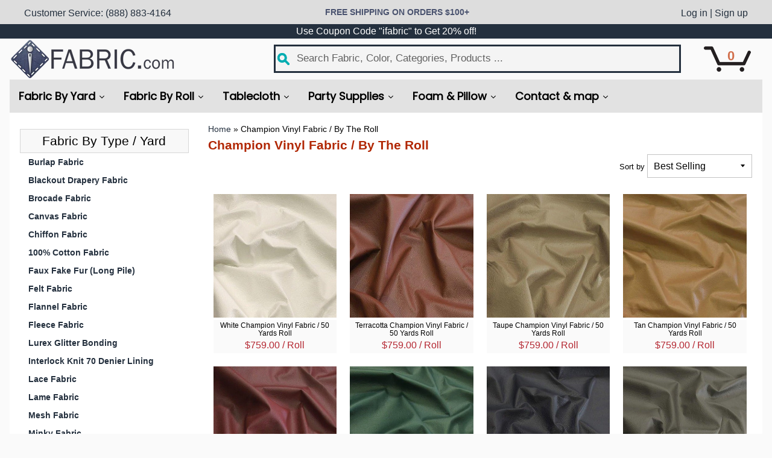

--- FILE ---
content_type: text/html; charset=utf-8
request_url: https://www.ifabric.com/collections/champion-vinyl-fabric-by-the-roll
body_size: 87038
content:
<!DOCTYPE html>
<html class="no-js" lang="en">
<head><script> var fc_metafield_smartappbanner = {"iconurl":"https:\/\/cdn.shopify.com\/s\/files\/1\/0511\/4950\/4703\/products\/logo_22c8a366-9fc4-4b08-b1bc-96a90be3456d_350x350.png?v=1609163246","androidappurl":"https:\/\/play.google.com\/store\/apps\/details?id=com.ifabric.and","buttontext":"VIEW","price":"Free","appdescription":"Download Our App","apptitle":"iFabric.com","bottombanner":"off","appstatus":"disable","appid":"","iosappurl":"","run":"false"}; </script>
<link rel="stylesheet" href="https://obscure-escarpment-2240.herokuapp.com/stylesheets/bcpo-front.css">
<script>var bcpo_product=null;  var bcpo_cdn = "//www.ifabric.com/cdn/shop/t/10/assets/bcpo_cdn?v=7508";var inventory_quantity = [];if(bcpo_product) { for (var i = 0; i < bcpo_product.variants.length; i += 1) { bcpo_product.variants[i].inventory_quantity = inventory_quantity[i]; }}</script>

<meta charset="utf-8" />
<meta http-equiv="X-UA-Compatible" content="IE=edge" />  
<meta name="viewport" content="width=device-width, initial-scale=1.0, height=device-height, minimum-scale=1.0, user-scalable=0">
<meta name="google-site-verification" content="Yb9lnSR0s3_JAA9nHnyNThWuV_4V50ldixecWFIDttQ" />
<meta name="google-site-verification" content="3Jgp4r-dxaSxxJnPQuc-Wxev-8TOSb6OphJi96jYjCM" />
<meta name="google-site-verification" content="QBTJCQEPL0jIriakYeY_ZERovukr7J4bSByFV1WkVGY" />
<meta name="msvalidate.01" content="2674E828048DB89493F55FB55F264312" />



   

  <link rel="shortcut icon" href="//www.ifabric.com/cdn/shop/files/33333_32x32.png?v=1614746079" type="image/png">

  

  <link rel="apple-touch-icon" href="//www.ifabric.com/cdn/shop/files/33333_152x152.png?v=1614746079" type="image/png">
 


    <title>Champion Vinyl Fabric / By The Roll | iFabric</title> 



		
		
			<meta name="description" content="Champion Vinyl Fabric / By The Roll - The Huge Online Store Of Fabric In United States, iFabric Offers Free Shipping, Biggest Selection, Vast Variety of Fabric,Fleece,Velvet,Satin,Organza,La..." />
		
	

<link rel="canonical" href="https://www.ifabric.com/collections/champion-vinyl-fabric-by-the-roll" /> 

<!-- /snippets/social-meta-tags.liquid --><meta property="og:site_name" content="iFabric">
<meta property="og:url" content="https://www.ifabric.com/collections/champion-vinyl-fabric-by-the-roll">
<meta property="og:title" content="Champion Vinyl Fabric / By The Roll">
<meta property="og:type" content="website">
<meta property="og:description" content="The Huge Online Store Of Fabric In United States, iFabric Offers Free Shipping, Biggest Selection, Vast Variety of Fabric,Fleece,Velvet,Satin,Organza,Lace,Felt,Spandex,Quilted,Sequin, Huge Collection of Tablecloth Table Runner">

<meta name="twitter:site" content="@">
<meta name="twitter:card" content="summary_large_image">
<meta name="twitter:title" content="Champion Vinyl Fabric / By The Roll">
<meta name="twitter:description" content="The Huge Online Store Of Fabric In United States, iFabric Offers Free Shipping, Biggest Selection, Vast Variety of Fabric,Fleece,Velvet,Satin,Organza,Lace,Felt,Spandex,Quilted,Sequin, Huge Collection of Tablecloth Table Runner">


<link href="//www.ifabric.com/cdn/shop/t/10/assets/styles.scss.css?v=20764268231188987871708554574" rel="stylesheet" type="text/css" media="all" />  

<script>
  window.Sunrise = window.Sunrise || {};
  Sunrise.strings = {
    add_to_cart: "Add to Cart",
    sold_out: "Out of stock",
    unavailable: "Unavailable",
    money_format_json: "${{amount}}",
    money_format: "${{amount}}",
    money_with_currency_format_json: "${{amount}} USD",
    money_with_currency_format: "${{amount}} USD",
    shop_currency: "USD",
    locale: "en",
    locale_json: "en",
    customer_accounts_enabled: true,
    customer_logged_in: false
  };
</script>  


<script src="//www.ifabric.com/cdn/shop/t/10/assets/vendor.js?v=87345381237860198351708554112" type="text/javascript"></script> 
<script src="//www.ifabric.com/cdn/shop/t/10/assets/theme.js?v=14517834135957021571708554112" type="text/javascript"></script>
  
  
  



  <script>window.performance && window.performance.mark && window.performance.mark('shopify.content_for_header.start');</script><meta id="shopify-digital-wallet" name="shopify-digital-wallet" content="/20318151/digital_wallets/dialog">
<link rel="alternate" type="application/atom+xml" title="Feed" href="/collections/champion-vinyl-fabric-by-the-roll.atom" />
<link rel="alternate" hreflang="x-default" href="https://www.ifabric.com/collections/champion-vinyl-fabric-by-the-roll">
<link rel="alternate" hreflang="en" href="https://www.ifabric.com/collections/champion-vinyl-fabric-by-the-roll">
<link rel="alternate" hreflang="es" href="https://www.ifabric.com/es/collections/champion-vinyl-fabric-by-the-roll">
<link rel="alternate" type="application/json+oembed" href="https://www.ifabric.com/collections/champion-vinyl-fabric-by-the-roll.oembed">
<script async="async" src="/checkouts/internal/preloads.js?locale=en-US"></script>
<script id="shopify-features" type="application/json">{"accessToken":"f582e71bba2563b01307ce91fc735a30","betas":["rich-media-storefront-analytics"],"domain":"www.ifabric.com","predictiveSearch":true,"shopId":20318151,"locale":"en"}</script>
<script>var Shopify = Shopify || {};
Shopify.shop = "fabricbravo.myshopify.com";
Shopify.locale = "en";
Shopify.currency = {"active":"USD","rate":"1.0"};
Shopify.country = "US";
Shopify.theme = {"name":"Copy of Sunrise","id":126614798415,"schema_name":"Sunrise","schema_version":"5.16","theme_store_id":57,"role":"main"};
Shopify.theme.handle = "null";
Shopify.theme.style = {"id":null,"handle":null};
Shopify.cdnHost = "www.ifabric.com/cdn";
Shopify.routes = Shopify.routes || {};
Shopify.routes.root = "/";</script>
<script type="module">!function(o){(o.Shopify=o.Shopify||{}).modules=!0}(window);</script>
<script>!function(o){function n(){var o=[];function n(){o.push(Array.prototype.slice.apply(arguments))}return n.q=o,n}var t=o.Shopify=o.Shopify||{};t.loadFeatures=n(),t.autoloadFeatures=n()}(window);</script>
<script id="shop-js-analytics" type="application/json">{"pageType":"collection"}</script>
<script defer="defer" async type="module" src="//www.ifabric.com/cdn/shopifycloud/shop-js/modules/v2/client.init-shop-cart-sync_BN7fPSNr.en.esm.js"></script>
<script defer="defer" async type="module" src="//www.ifabric.com/cdn/shopifycloud/shop-js/modules/v2/chunk.common_Cbph3Kss.esm.js"></script>
<script defer="defer" async type="module" src="//www.ifabric.com/cdn/shopifycloud/shop-js/modules/v2/chunk.modal_DKumMAJ1.esm.js"></script>
<script type="module">
  await import("//www.ifabric.com/cdn/shopifycloud/shop-js/modules/v2/client.init-shop-cart-sync_BN7fPSNr.en.esm.js");
await import("//www.ifabric.com/cdn/shopifycloud/shop-js/modules/v2/chunk.common_Cbph3Kss.esm.js");
await import("//www.ifabric.com/cdn/shopifycloud/shop-js/modules/v2/chunk.modal_DKumMAJ1.esm.js");

  window.Shopify.SignInWithShop?.initShopCartSync?.({"fedCMEnabled":true,"windoidEnabled":true});

</script>
<script>(function() {
  var isLoaded = false;
  function asyncLoad() {
    if (isLoaded) return;
    isLoaded = true;
    var urls = ["https:\/\/formbuilder.hulkapps.com\/skeletopapp.js?shop=fabricbravo.myshopify.com","\/\/sr-cdn.azureedge.net\/Scripts\/windowshoppers.min.js?shop=fabricbravo.myshopify.com","https:\/\/loox.io\/widget\/Nksz5CT1H\/loox.js?shop=fabricbravo.myshopify.com","\/\/social-login.oxiapps.com\/api\/init?vt=928349\u0026shop=fabricbravo.myshopify.com","https:\/\/amaicdn.com\/pricing-by-quantity\/js\/clear-cart.js?shop=fabricbravo.myshopify.com","https:\/\/cdn.grw.reputon.com\/assets\/widget.js?shop=fabricbravo.myshopify.com","https:\/\/d1ac7owlocyo08.cloudfront.net\/storage\/scripts\/fabricbravo.20230717213225.scripttag.js?shop=fabricbravo.myshopify.com","\/\/cdn.shopify.com\/s\/files\/1\/0875\/2064\/files\/easyvideo-2.0.0.js?shop=fabricbravo.myshopify.com","https:\/\/cdn.nfcube.com\/instafeed-fb7e96fe49954ae083d4d1874f4844ab.js?shop=fabricbravo.myshopify.com","https:\/\/cdn.shopify.com\/s\/files\/1\/2031\/8151\/t\/4\/assets\/shopneybanner_script.js?v=1701866892\u0026shop=fabricbravo.myshopify.com","\/\/searchserverapi1.com\/widgets\/shopify\/init.js?a=6Z0U0H3e3t\u0026shop=fabricbravo.myshopify.com"];
    for (var i = 0; i < urls.length; i++) {
      var s = document.createElement('script');
      s.type = 'text/javascript';
      s.async = true;
      s.src = urls[i];
      var x = document.getElementsByTagName('script')[0];
      x.parentNode.insertBefore(s, x);
    }
  };
  if(window.attachEvent) {
    window.attachEvent('onload', asyncLoad);
  } else {
    window.addEventListener('load', asyncLoad, false);
  }
})();</script>
<script id="__st">var __st={"a":20318151,"offset":-28800,"reqid":"a3e8de1f-e0de-47a1-8a9b-da470821d66e-1769940923","pageurl":"www.ifabric.com\/collections\/champion-vinyl-fabric-by-the-roll","u":"ff50ca99d46b","p":"collection","rtyp":"collection","rid":271300689999};</script>
<script>window.ShopifyPaypalV4VisibilityTracking = true;</script>
<script id="captcha-bootstrap">!function(){'use strict';const t='contact',e='account',n='new_comment',o=[[t,t],['blogs',n],['comments',n],[t,'customer']],c=[[e,'customer_login'],[e,'guest_login'],[e,'recover_customer_password'],[e,'create_customer']],r=t=>t.map((([t,e])=>`form[action*='/${t}']:not([data-nocaptcha='true']) input[name='form_type'][value='${e}']`)).join(','),a=t=>()=>t?[...document.querySelectorAll(t)].map((t=>t.form)):[];function s(){const t=[...o],e=r(t);return a(e)}const i='password',u='form_key',d=['recaptcha-v3-token','g-recaptcha-response','h-captcha-response',i],f=()=>{try{return window.sessionStorage}catch{return}},m='__shopify_v',_=t=>t.elements[u];function p(t,e,n=!1){try{const o=window.sessionStorage,c=JSON.parse(o.getItem(e)),{data:r}=function(t){const{data:e,action:n}=t;return t[m]||n?{data:e,action:n}:{data:t,action:n}}(c);for(const[e,n]of Object.entries(r))t.elements[e]&&(t.elements[e].value=n);n&&o.removeItem(e)}catch(o){console.error('form repopulation failed',{error:o})}}const l='form_type',E='cptcha';function T(t){t.dataset[E]=!0}const w=window,h=w.document,L='Shopify',v='ce_forms',y='captcha';let A=!1;((t,e)=>{const n=(g='f06e6c50-85a8-45c8-87d0-21a2b65856fe',I='https://cdn.shopify.com/shopifycloud/storefront-forms-hcaptcha/ce_storefront_forms_captcha_hcaptcha.v1.5.2.iife.js',D={infoText:'Protected by hCaptcha',privacyText:'Privacy',termsText:'Terms'},(t,e,n)=>{const o=w[L][v],c=o.bindForm;if(c)return c(t,g,e,D).then(n);var r;o.q.push([[t,g,e,D],n]),r=I,A||(h.body.append(Object.assign(h.createElement('script'),{id:'captcha-provider',async:!0,src:r})),A=!0)});var g,I,D;w[L]=w[L]||{},w[L][v]=w[L][v]||{},w[L][v].q=[],w[L][y]=w[L][y]||{},w[L][y].protect=function(t,e){n(t,void 0,e),T(t)},Object.freeze(w[L][y]),function(t,e,n,w,h,L){const[v,y,A,g]=function(t,e,n){const i=e?o:[],u=t?c:[],d=[...i,...u],f=r(d),m=r(i),_=r(d.filter((([t,e])=>n.includes(e))));return[a(f),a(m),a(_),s()]}(w,h,L),I=t=>{const e=t.target;return e instanceof HTMLFormElement?e:e&&e.form},D=t=>v().includes(t);t.addEventListener('submit',(t=>{const e=I(t);if(!e)return;const n=D(e)&&!e.dataset.hcaptchaBound&&!e.dataset.recaptchaBound,o=_(e),c=g().includes(e)&&(!o||!o.value);(n||c)&&t.preventDefault(),c&&!n&&(function(t){try{if(!f())return;!function(t){const e=f();if(!e)return;const n=_(t);if(!n)return;const o=n.value;o&&e.removeItem(o)}(t);const e=Array.from(Array(32),(()=>Math.random().toString(36)[2])).join('');!function(t,e){_(t)||t.append(Object.assign(document.createElement('input'),{type:'hidden',name:u})),t.elements[u].value=e}(t,e),function(t,e){const n=f();if(!n)return;const o=[...t.querySelectorAll(`input[type='${i}']`)].map((({name:t})=>t)),c=[...d,...o],r={};for(const[a,s]of new FormData(t).entries())c.includes(a)||(r[a]=s);n.setItem(e,JSON.stringify({[m]:1,action:t.action,data:r}))}(t,e)}catch(e){console.error('failed to persist form',e)}}(e),e.submit())}));const S=(t,e)=>{t&&!t.dataset[E]&&(n(t,e.some((e=>e===t))),T(t))};for(const o of['focusin','change'])t.addEventListener(o,(t=>{const e=I(t);D(e)&&S(e,y())}));const B=e.get('form_key'),M=e.get(l),P=B&&M;t.addEventListener('DOMContentLoaded',(()=>{const t=y();if(P)for(const e of t)e.elements[l].value===M&&p(e,B);[...new Set([...A(),...v().filter((t=>'true'===t.dataset.shopifyCaptcha))])].forEach((e=>S(e,t)))}))}(h,new URLSearchParams(w.location.search),n,t,e,['guest_login'])})(!0,!0)}();</script>
<script integrity="sha256-4kQ18oKyAcykRKYeNunJcIwy7WH5gtpwJnB7kiuLZ1E=" data-source-attribution="shopify.loadfeatures" defer="defer" src="//www.ifabric.com/cdn/shopifycloud/storefront/assets/storefront/load_feature-a0a9edcb.js" crossorigin="anonymous"></script>
<script data-source-attribution="shopify.dynamic_checkout.dynamic.init">var Shopify=Shopify||{};Shopify.PaymentButton=Shopify.PaymentButton||{isStorefrontPortableWallets:!0,init:function(){window.Shopify.PaymentButton.init=function(){};var t=document.createElement("script");t.src="https://www.ifabric.com/cdn/shopifycloud/portable-wallets/latest/portable-wallets.en.js",t.type="module",document.head.appendChild(t)}};
</script>
<script data-source-attribution="shopify.dynamic_checkout.buyer_consent">
  function portableWalletsHideBuyerConsent(e){var t=document.getElementById("shopify-buyer-consent"),n=document.getElementById("shopify-subscription-policy-button");t&&n&&(t.classList.add("hidden"),t.setAttribute("aria-hidden","true"),n.removeEventListener("click",e))}function portableWalletsShowBuyerConsent(e){var t=document.getElementById("shopify-buyer-consent"),n=document.getElementById("shopify-subscription-policy-button");t&&n&&(t.classList.remove("hidden"),t.removeAttribute("aria-hidden"),n.addEventListener("click",e))}window.Shopify?.PaymentButton&&(window.Shopify.PaymentButton.hideBuyerConsent=portableWalletsHideBuyerConsent,window.Shopify.PaymentButton.showBuyerConsent=portableWalletsShowBuyerConsent);
</script>
<script data-source-attribution="shopify.dynamic_checkout.cart.bootstrap">document.addEventListener("DOMContentLoaded",(function(){function t(){return document.querySelector("shopify-accelerated-checkout-cart, shopify-accelerated-checkout")}if(t())Shopify.PaymentButton.init();else{new MutationObserver((function(e,n){t()&&(Shopify.PaymentButton.init(),n.disconnect())})).observe(document.body,{childList:!0,subtree:!0})}}));
</script>
<link id="shopify-accelerated-checkout-styles" rel="stylesheet" media="screen" href="https://www.ifabric.com/cdn/shopifycloud/portable-wallets/latest/accelerated-checkout-backwards-compat.css" crossorigin="anonymous">
<style id="shopify-accelerated-checkout-cart">
        #shopify-buyer-consent {
  margin-top: 1em;
  display: inline-block;
  width: 100%;
}

#shopify-buyer-consent.hidden {
  display: none;
}

#shopify-subscription-policy-button {
  background: none;
  border: none;
  padding: 0;
  text-decoration: underline;
  font-size: inherit;
  cursor: pointer;
}

#shopify-subscription-policy-button::before {
  box-shadow: none;
}

      </style>

<script>window.performance && window.performance.mark && window.performance.mark('shopify.content_for_header.end');</script>

<script id="etsMMNavigator">
    var ETS_MM_MONEY_FORMAT = "${{amount}}";
    var ETS_MM_LINK_LIST = [{id: "main-menu", title: "Tablecloth & Chaircover", items: ["/collections/round-tablecloth","/collections/rectangle-tablecloth","/collections/square-tablecloth","/collections/fitted-tablecloth","/collections/chair-sash-bows","/collections/chair-cover","/collections/table-skirt","/collections/table-runner","/collections/linen-napkins",]},{id: "footer", title: "Footer menu", items: ["/pages/contact-us","/pages/faq","/pages/shipping-information","/pages/best-price-guarantee","/pages/customer-review","/pages/return-policy","/pages/fabric-swatches","/pages/sell-with-us","/collections/gift-cards","https://www.ifabric.com/apps/parcelpanel",]},{id: "left-menu", title: "Fabric Categories", items: ["/collections/burlap-fabric","/collections/blackout-drapery-fabric","/collections/brocade-fabric","/collections/canvas-fabric","/collections/chiffon-fabric","/collections/100-cotton-fabric","/collections/faux-fake-fur-long-pile-fabric","/collections/felt-fabric","/collections/flannel-fabric","/collections/fleece-fabric","/collections/lurex-glitter-bonding","/collections/interlock-knit-70-denier-lining","/collections/lace-fabric","/collections/lame-fabric","/collections/mesh-fabric","/collections/minky-fabric","/collections/muslin-fabric","/collections/organza-fabric","/collections/pillows","/collections/poly-cotton-fabric","/collections/polyester-fabric","/collections/quilted-fabric","/collections/satin-fabric","/collections/scuba-knit-fabric","/collections/sequin-fabric","/collections/silk-velvet-fabric","/collections/spandex-fabric","/collections/suede-fabric","/collections/super-techno-neoprene-scuba-fabric","/collections/taffeta-fabric","/collections/tulle-fabric","/collections/twill-fabric","/collections/upholstery-foam","/collections/velboa-faux-fur-fabric","/collections/velvet-fabric","/collections/vinyl-fabric","/collections/voile-fabric","/collections/waterproof-fabric",]},{id: "waterproof-fabric", title: "Waterproof Fabric", items: ["/collections/solid-waterproof-fabric","/collections/moroccan-waterproof-fabric","/collections/stripes-waterproof-fabric","/collections/solution-dyed-acrylic-waterproof-fabric","/collections/puzzle-waterproof-fabric","/collections/multi-stripes-waterproof-fabric",]},{id: "voile-fabric", title: "Voile Fabric", items: []},{id: "vinyl-fabric", title: "Vinyl Fabric", items: ["/collections/0-9-mm-thickness-soft-semi-pu-faux-leather-vinyl-fabric","/collections/1-0-mm-thickness-soft-pvc-faux-leather-vinyl-fabric","/collections/1-0-mm-thickness-textured-pvc-faux-leather-vinyl-fabric","/collections/1-2-mm-thickness-soft-pvc-faux-leather-vinyl-fabric","/collections/4-way-glossy-stretch-vinyl-fabric","/collections/alligator-vinyl-fabric","/collections/aqualine-marine-crocodile-vinyl-fabric","/collections/basket-weave-vinyl-fabric","/collections/carbon-fiber-vinyl-fabric","/collections/champion-vinyl-fabric","/collections/crocodile-vinyl-fabric","/collections/crocodile-100-pu-faux-leather-vinyl-fabric","/collections/clear-plastic-vinyl-fabric","/collections/duroline-multi-color-vinyl-fabric","/collections/faux-viper-sopythana-snake-skin-vinyl-fabric","/collections/faux-tribal-snake-skin-vinyl-fabric","/collections/glitter-sparkle-metallic-faux-fake-leather-vinyl-fabric","/collections/grain-texture-quilted-vinyl-fabrics","/collections/grain-reptile-embossed-vinyl-fabric","/collections/glossy-quilted-vinyl-fabrics","/collections/glossy-faux-leather-upholstery-vinyl-fabric","/collections/keys-gator-3d-embossed-vinyl-fabric","/collections/malibu-marine-vinyl-fabric","/collections/matte-quilted-vinyl-fabrics","/collections/matte-python-snake-skin-vinyl-fabric","/collections/mirror-reflective-vinyl-fabric","/collections/mutant-ostrich-gator-embossed-vinyl-fabric","/collections/nuevo-viper-cobra-snake-holographic-embossed-iridescent-vinyl-fabric","/collections/nuevo-iridescent-holographic-embossed-crocodile-vinyl-fabric","/collections/ostrich-vinyl-fabric","/collections/pvc-metallic-sheeting-vinyl-fabric","/collections/spiral-sparkle-vinyl-fabric","/collections/tinted-plastic-vinyl-fabric","/collections/perforated-tinted-plastic-vinyl-fabric","/collections/two-tone-alligator-vinyl-fabric","/collections/two-way-stretch-spandex-vinyl-fabric","/collections/western-floral-pu-leather-vinyl-fabric",]},{id: "velvet-fabric", title: "Velvet Fabric", items: ["/collections/velvet-stretch-fabric","/collections/velvet-flocking-upholstery-fabric","/collections/triple-velvet-fabric","/collections/crushed-flocking-velvet-upholstery-fabric","/collections/wave-swirl-flocking-velvet-upholstery-fabric","/collections/motif-stretch-burnout-velvet-fabric","/collections/embroidery-stretch-burnout-velvet-fabric","/collections/random-design-stretch-burnout-velvet-fabric","/collections/print-stretch-velvet-fabric",]},{id: "velboa-faux-fur-fabric", title: "Velboa Faux Fur Fabric", items: ["/collections/velboa-faux-fake-fur-animal-camouflage-short-pile-fabric","/collections/velboa-faux-fake-fur-solid-short-pile-fabric","/collections/velboa-faux-fake-fur-cheetah-animal-short-pile-fabric","/collections/velboa-faux-fake-fur-cow-animal-short-pile-fabric","/collections/velboa-faux-fake-fur-dalmatian-dog-animal-short-pile-fabric","/collections/velboa-faux-fake-fur-giraffe-animal-short-pile-fabric","/collections/velboa-faux-fake-fur-leopard-animal-short-pile-fabric","/collections/faux-fake-fur-mixed-animal-short-pile-velboa-fabric","/collections/velboa-faux-fake-fur-puma-animal-short-pile-fabric","/collections/velboa-faux-fake-fur-tiger-animal-short-pile-fabric","/collections/velboa-faux-fake-fur-wild-cat-animal-short-pile-fabric","/collections/velboa-faux-fake-fur-zebra-animal-short-pile-fabric","/collections/velboa-faux-fake-fur-paw-animal-short-pile-fabric","/collections/velboa-faux-fake-fur-skull-short-pile-fabric",]},{id: "spandex-fabric", title: "Spandex Fabric", items: ["/collections/3d-optical-tile-spandex-fabric","/collections/avatar-tie-dye-spandex-fabric","/collections/camouflage-spandex-fabric","/collections/fishnet-nylon-spandex-fabric","/collections/geometric-holographic-spandex-fabric","/collections/glitter-all-over-foil-spandex-fabric","/collections/honeycomb-hologram-spandex-fabric","/collections/hologram-mini-dots-spandex-fabric","/collections/iridescent-holo-foil-spandex","/collections/matte-nylon-spandex","/collections/mermaid-hologram-spandex-fabric","/collections/money-print-spandex-fabric","/collections/mystique-swirls-spandex-fabric","/collections/mystique-splats-spandex-fabric","/collections/polka-dot-nylon-spandex-fabric","/collections/plaid-checkered-spandex-fabric","/collections/random-print-spandex-fabric","/collections/shiny-nylon-spandex","/collections/stripe-spandex-fabric","/collections/solid-dull-all-over-foil-spandex-fabric","/collections/solid-metallic-spandex-fabric","/collections/viper-cobra-snake-skin-spandex-fabric",]},{id: "sequin-fabric", title: "Sequin Fabric", items: ["/collections/mini-disc-sequin-nylon-mesh-fabric","/collections/reversible-flip-up-sequin-fabric","/collections/bombshell-stretch-micro-sequin-fabric","/collections/small-confetti-dot-sequin-fabric","/collections/big-dot-large-paillette-sequin-mesh-fabric","/collections/square-dazzle-sequins-fabric","/collections/taffeta-sequins-fabric","/collections/big-teardrop-transparent-sequins-mesh-fabric","/collections/seaweed-glitz-sequins-fabric","/collections/sequins-embroidered-stretch-velvet-fabric",]},{id: "satin-fabric", title: "Satin Fabric", items: ["/collections/bridal-satin-fabric","/collections/crepe-back-satin-fabric","/collections/floral-jacquard-satin-fabric","/collections/poly-satin-fabric","/collections/rosette-mesh-satin-fabric","/collections/rosette-satin-fabric","/collections/sequined-rosette-satin-fabric","/collections/stripe-satin-fabric","/collections/dull-matte-bridal-satin-fabric","/collections/polka-dot-satin-fabric",]},{id: "quilted-fabric", title: "Quilted Fabric", items: []},{id: "polyester-fabric", title: "Polyester Fabric", items: ["/collections/polyester-poplin-solid-60-fabric","/collections/polyester-poplin-solid-120-fabric","/collections/gingham-checkered-polyester-fabric","/collections/mini-gingham-checkered-polyester-fabric",]},{id: "poly-cotton-fabric", title: "Poly Cotton Fabric", items: ["/collections/bandana-print-poly-cotton-fabric","/collections/biosmart-antimicrobial-poly-cotton-cotton-fabric","/collections/car-print-poly-cotton-fabric","/collections/circle-print-poly-cotton-fabric","/collections/blend-broadcloth-poly-cotton-fabric","/collections/checkered-poly-cotton-fabric","/collections/flower-print-poly-cotton-fabric","/collections/fruits-and-vegetables-print-poly-cotton-fabric","/collections/heart-print-poly-cotton-fabric","/collections/polka-dot-poly-cotton-fabric","/collections/gingham-print-poly-cotton-fabric","/collections/striped-poly-cotton-fabric","/collections/zebra-print-poly-cotton-fabric","/collections/chevron-poly-cotton-fabric","/collections/patterned-poly-cotton-fabric","/collections/fish-print-poly-cotton-fabric","/collections/butterfly-print-poly-cotton","/collections/patches-print-poly-cotton-fabric","/collections/paw-print-poly-cotton-fabric","/collections/stars-print-poly-cotton-fabric","/collections/rubber-ducky-poly-cotton-print-fabric","/collections/dogs-poly-cotton-print-fabric",]},{id: "lace-fabric", title: "Lace Fabric", items: ["/collections/raschel-lace-fabric","/collections/beyonce-lace-fabric","/collections/emperors-lace-fabric","/collections/roses-2-tone-sequins-lace-fabric","/collections/forbidden-primrose-floral-mesh-lace-fabric","/collections/vanity-flare-sheer-lace-dress-fabric","/collections/floral-metallic-sequin-lace","/collections/3d-floral-lace-fabric","/collections/3d-flower-lace-fabric","/collections/flower-and-blossom-pattern-lace","/collections/damask-pattern-lace-fabric","/collections/corded-sequin-lace","/collections/embroidered-mesh-lace-fabric","/collections/orchid-pearl-floral-embroidered-lace-fabric","/collections/floral-embroidered-mesh-lace-fabric","/collections/gorgeous-floral-embroidery-bridal-dress-lace-fabric","/collections/beaded-floral-embroidery-lace-fabric","/collections/beaded-zebra-pattern-embroidery-lace-fabric","/collections/mango-coco-embroidered-lace-fabric",]},{id: "fleece-fabric", title: "Fleece Fabric", items: ["/collections/american-flags-fleece-print","/collections/solid-fleece-print","/collections/animal-pattern-fleece-print","/collections/animal-paw-fleece-print","/collections/assorted-fleece-print","/collections/animal-picture-fleece-print","/collections/camo-fleece-print","/collections/car-truck-cycle-fleece-print","/collections/chevron-fleece-print","/collections/christmas-fleece-print","/collections/disney-fleece-print","/collections/flower-and-plants-theme-fleece-print","/collections/food-theme-fleece-print","/collections/heart-fleece-print","/collections/indian-fleece-print","/collections/peace-fleece-print","/collections/plaid-fleece-print","/collections/polka-dot-fleece-print","/collections/skull-fleece-print","/collections/sports-theme-fleece-print","/collections/sports-teams-fleece-print","/collections/star-wars-fleece-print","/collections/sun-moon-stars-fleece-print","/collections/superheroes-dc-marvel-comics-fleece-print","/collections/us-military-fleece-print","/collections/cancer-awareness-ribbon-fleece-print","/collections/music-instruments-fleece-print",]},{id: "flannel-fabric", title: "Flannel Fabric", items: ["/collections/bear-print-flannel-fabric","/collections/butterfly-print-poly-cotton","/collections/cowboy-print-flannel-fabric","/collections/flower-print-flannel-fabric","/collections/heart-print-flannel-fabric","/collections/flannel-solid-fabric",]},{id: "100-cotton-fabric", title: "100% Cotton Fabric", items: ["/collections/indian-print-100-cotton-fabric","/collections/random-character-100-cotton-print","/collections/solid-100-cotton-fabric","/collections/skulls-print-100-cotton-fabric",]},{id: "table-cloth-products", title: "Table Cloth Products", items: ["/collections/chair-cover","/collections/chair-sash-bows","/collections/square-tablecloth","/collections/polyester-linen-napkins","/collections/rectangle-tablecloth","/collections/round-tablecloth","/collections/table-skirt",]},{id: "faux-fake-fur-long-pile", title: "Faux Fake Fur (Long Pile)", items: ["/collections/faux-fake-fur-brick-rectangle-long-pile-fur","/collections/faux-fake-fur-striped-shaggy-long-pile","/collections/faux-fake-fur-three-tone-spiked-shaggy-long-pile","/collections/faux-fake-fur-solid-mongolian-long-pile-fabric","/collections/faux-fake-fur-java-frosted-mongolian-long-pile-fabric","/collections/faux-fake-fur-curly-long-pile-fur-fabric","/collections/faux-fake-fur-solid-shaggy-long-pile-fabric","/collections/faux-fake-feathered-long-pile-fabric","/collections/faux-fake-fur-wave-rainbow-long-pile-fabric","/collections/faux-fake-fur-versicolor-jumble-long-pile-fabric","/collections/faux-fake-fur-candy-shaggy-long-pile-fabric","/collections/faux-fake-fur-solid-tinsel-sparkle-glitter-long-pile-fabric","/collections/faux-fake-fur-two-tone-spiked-shaggy-long-pile","/collections/faux-fur-rainbow-shiny-tinsel-long-pile-fabric","/collections/faux-fake-fur-husky-long-pile","/collections/faux-fake-fur-animal-print-long-pile-fabric","/collections/multi-color-curly-faux-fake-fur-long-pile-fabric","/collections/random-faux-fake-fur-long-pile","/collections/faux-fake-fur-patch-long-pile-fur-fabric","/collections/mountain-multicolor-faux-fake-fur-fabric","/collections/zigzag-faux-fake-fur-fabric","/collections/tissavel-chinchilla-faux-fake-fur-fabric","/collections/chevron-lion-faux-fake-fur-long-pile-fabric","/collections/mink-faux-fur-stripe-fabric","/collections/wolf-faux-fur-long-pile-fabric",]},{id: "minky-fabric", title: "Minky Fabric", items: ["/collections/minky-bear-fabric","/collections/minky-solid-fabric","/collections/minky-rosebud-fabric","/collections/minky-dimple-dot-fabric","/collections/ultra-soft-bunny-minky-fabric","/collections/minky-stone-fabric","/collections/minky-stella-fabric","/collections/minky-random-prints-fabric","/collections/striped-soft-minky-velvet-fabric",]},{id: "round-tablecloth", title: "Round Tablecloth", items: ["/collections/51-polyester-round-tablecloth","/collections/90-polyester-round-tablecloth","/collections/108-polyester-round-tablecloth","/collections/120-polyester-round-tablecloth","/collections/132-polyester-round-tablecloth","/collections/51-checkered-polyester-round-tablecloth","/collections/90-polyester-checkered-round-tablecloth","/collections/108-polyester-checkered-round-tablecloth","/collections/120-polyester-checkered-round-tablecloth","/collections/132-polyester-checkered-round-tablecloth","/collections/90-bridal-satin-round-tablecloth","/collections/108-bridal-satin-round-tablecloth","/collections/120-bridal-satin-round-tablecloth","/collections/132-bridal-satin-round-tablecloth","/collections/90-glitz-sequin-round-tablecloth","/collections/108-glitz-sequin-round-tablecloth","/collections/120-glitz-sequin-round-tablecloth","/collections/132-glitz-sequin-round-tablecloth","/collections/90-crushed-taffeta-round-tablecloth","/collections/108-crushed-taffeta-round-tablecloth","/collections/120-crushed-taffeta-round-tablecloth","/collections/132-crushed-taffeta-round-tablecloth",]},{id: "rectangle-tablecloth", title: "Rectangle Tablecloth", items: ["/collections/60-x-108-polyester-rectangle-tablecloth","/collections/60-x-126-polyester-rectangle-tablecloth","/collections/90-x-132-polyester-rectangle-tablecloth","/collections/90-x-156-polyester-rectangle-tablecloth","/collections/60-x-108-checkered-polyester-rectangle-tablecloth","/collections/60-x-126-checkered-polyester-rectangle-tablecloth","/collections/90-x-132-checkered-polyester-rectangle-tablecloth","/collections/90-x-156-checkered-polyester-rectangle-tablecloth","/collections/60-x-108-bridal-satin-rectangle-tablecloth","/collections/60-x-126-bridal-satin-rectangle-tablecloth","/collections/90-x-132-bridal-satin-rectangle-tablecloth","/collections/90-x-156-bridal-satin-rectangle-tablecloth","/collections/60-x-108-crushed-taffeta-rectangle-tablecloth","/collections/60-x-126-crushed-taffeta-rectangle-tablecloth","/collections/90-x-132-crushed-taffeta-rectangle-tablecloth","/collections/90-x-156-crushed-taffeta-rectangle-tablecloth","/collections/90-x-132-rosette-satin-rectangle-tablecloth","/collections/90-x-156-rosette-satin-rectangle-tablecloth","/collections/60-x-108-glitz-sequin-rectangle-tablecloth","/collections/60-x-126-glitz-sequin-rectangle-tablecloth","/collections/90-x-132-glitz-sequin-rectangle-tablecloth","/collections/90-x-156-glitz-sequin-rectangle-tablecloth","/collections/spandex-tablecloth",]},{id: "square-tablecloth", title: "Square Tablecloth", items: ["/collections/60-x-60-square-overlay-polyester-tablecloth","/collections/72-x-72-square-overlay-polyester-tablecloth","/collections/85-x-85-square-overlay-polyester-tablecloth","/collections/60-x-60-square-overlay-satin-tablecloth","/collections/72-x-72-square-overlay-satin-tablecloth","/collections/85-x-85-square-overlay-satin-tablecloth","/collections/60-x-60-checkered-square-overlay-polyester-tablecloth","/collections/72-x-72-checkered-square-overlay-polyester-tablecloth","/collections/85-x-85-checkered-square-overlay-polyester-tablecloth","/collections/60-x-60-square-glitz-sequin-overlay-tablecloth","/collections/72-x-72-square-glitz-sequin-overlay-tablecloth","/collections/85-x-85-square-glitz-sequin-overlay-tablecloth","/collections/60-x-60-square-overlay-crushed-taffeta-tablecloth","/collections/72-x-72-square-overlay-crushed-taffeta-tablecloth","/collections/85-x-85-square-overlay-crushed-taffeta-tablecloth","/collections/square-burlap-overlay-tablecloth","/collections/square-chemical-lace-overlay-tablecloth","/collections/square-taffeta-flocking-damask-tablecloth","/collections/spider-mesh-sequin-overlay-tablecloth",]},{id: "fitted-tablecloth", title: "Fitted Tablecloth", items: ["/collections/4-ft-fitted-polyester-tablecloth","/collections/5-ft-fitted-polyester-tablecloth","/collections/6-ft-fitted-polyester-tablecloth","/collections/8-ft-fitted-polyester-tablecloth",]},{id: "chair-sash", title: "Chair Sash", items: ["/collections/organza-sash","/collections/satin-sash","/collections/burlap-sash","/collections/spandex-sash",]},{id: "chair-cover", title: "Chair Cover", items: ["/collections/polyester-metal-folding-plastic-chair-cover","/collections/spandex-chair-cover",]},{id: "table-skirt", title: "Table Skirt", items: ["/collections/checkered-polyester-table-skirt","/collections/polyester-table-skirt","/collections/bridal-satin-table-skirt","/collections/burlap-table-skirt",]},{id: "table-runner", title: "Table Runner", items: ["/collections/stripe-table-runner","/collections/chemical-lace-table-runner","/collections/sequin-table-runner","/collections/serape-table-runner","/collections/polyester-table-runner","/collections/checkered-polyester-table-runner","/collections/satin-table-runner","/collections/burlap-table-runner","/collections/taffeta-damask-table-runner","/collections/rosette-satin-table-runner","/collections/organza-table-runner",]},{id: "taffeta-fabric", title: "Taffeta Fabric", items: ["/collections/taffeta-damask-fabric","/collections/crushed-taffeta-fabric","/collections/taffeta-solid-fabric","/collections/stretch-taffeta-fabric",]},{id: "shop-by-characteristic", title: "SHOP BY CHARACTERISTIC", items: ["/collections/outdoor-fabric-water-repellant","/collections/sheer-fabric","/collections/stretch-fabric","/collections/metallic-fabric","/collections/plush-fabric",]},{id: "outdoor-fabric-water-repellant", title: "Outdoor Fabric & Water Repellant", items: ["/collections/waterproof-fabric",]},{id: "sheer-fabric", title: "Sheer Fabric", items: ["/collections/tulle-fabric","/collections/organza-fabric","/collections/chiffon-fabric","/collections/voile-fabric",]},{id: "stretch-fabric", title: "Stretch Fabric", items: ["/collections/bombshell-stretch-micro-sequin-fabric","/collections/velvet-stretch-fabric","/collections/spandex-fabric","/collections/two-way-stretch-spandex-vinyl-fabric",]},{id: "metallic-fabric", title: "Metallic Fabric", items: ["/collections/floral-metallic-sequin-lace","/collections/solid-dull-all-over-foil-spandex-fabric","/collections/mermaid-hologram-spandex-fabric","/collections/solid-metallic-spandex-fabric","/collections/lame-fabric","/collections/glitter-sparkle-metallic-faux-fake-leather-vinyl-fabric",]},{id: "plush-fabric", title: "Plush Fabric", items: ["/collections/minky-fabric","/collections/velboa-faux-fur-fabric","/collections/faux-fake-fur-long-pile-fabric","/collections/fleece-fabric",]},{id: "shop-by-characteristic-1", title: "SHOP BY DESIGN", items: ["/collections/stripe-fabric","/collections/floral-fabric","/collections/solid-fabric","/collections/plaid-and-check-fabric","/collections/damask-fabric","/collections/animal-print-fabric","/collections/dot-and-polka-dot-fabric","/collections/chevron-fabric","/collections/paisley-fabric","/collections/sports-fabric","/collections/tropical-and-beach-fabric","/collections/quatrefoil-fabric","/collections/camouflage-fabric","/collections/embroidered-fabric","/collections/ethnic-fabric",]},{id: "stripe-fabric", title: "Stripe Fabric", items: ["/collections/striped-poly-cotton-fabric","/collections/stripe-satin-fabric","/collections/stripes-waterproof-fabric","/collections/faux-fake-fur-striped-shaggy-long-pile",]},{id: "damask-fabric", title: "Damask Fabric", items: ["/collections/taffeta-damask-fabric",]},{id: "chevron-fabric", title: "Chevron Fabric", items: ["/collections/chevron-fleece-print","/collections/chevron-poly-cotton-fabric",]},{id: "dot-and-polka-dot-fabric", title: "Dot and Polka Dot Fabric", items: ["/collections/polka-dot-fleece-print","/collections/polka-dot-poly-cotton-fabric",]},{id: "plaid-and-check-fabric", title: "Plaid and Check Fabric", items: ["/collections/plaid-fleece-print","/collections/checkered-poly-cotton-fabric","/collections/gingham-print-poly-cotton-fabric","/collections/gingham-checkered-polyester-fabric",]},{id: "paisley-fabric", title: "Paisley Fabric", items: ["/collections/bandana-print-poly-cotton-fabric",]},{id: "sports-fabric", title: "Sports Fabric", items: ["/collections/sports-teams-fleece-print","/collections/sports-theme-fleece-print",]},{id: "camouflage-fabric", title: "Camouflage Fabric", items: ["/collections/camo-fleece-print","/collections/camouflage-fabric","/collections/patterned-poly-cotton-fabric","/collections/velboa-faux-fake-fur-animal-camouflage-short-pile-fabric",]},{id: "animal-print-fabric", title: "Animal Print Fabric", items: ["/collections/animal-pattern-fleece-print","/collections/animal-paw-fleece-print","/collections/animal-picture-fleece-print","/collections/faux-fake-feathered-long-pile-fabric","/collections/velboa-faux-fake-fur-animal-camouflage-short-pile-fabric","/collections/velboa-faux-fake-fur-cheetah-animal-short-pile-fabric","/collections/velboa-faux-fake-fur-cow-animal-short-pile-fabric","/collections/velboa-faux-fake-fur-dalmatian-dog-animal-short-pile-fabric","/collections/velboa-faux-fake-fur-giraffe-animal-short-pile-fabric","/collections/velboa-faux-fake-fur-leopard-animal-short-pile-fabric","/collections/velboa-faux-fake-fur-puma-animal-short-pile-fabric","/collections/velboa-faux-fake-fur-tiger-animal-short-pile-fabric","/collections/velboa-faux-fake-fur-wild-cat-animal-short-pile-fabric","/collections/velboa-faux-fake-fur-zebra-animal-short-pile-fabric","/collections/zebra-print-poly-cotton-fabric",]},{id: "quatrefoil-fabric", title: "Quatrefoil Fabric", items: ["/collections/moroccan-waterproof-fabric",]},{id: "tropical-and-beach-fabric", title: "Tropical and Beach Fabric", items: ["/collections/flower-print-poly-cotton-fabric",]},{id: "ethnic-fabric", title: "Ethnic Fabric", items: ["/collections/indian-fleece-print","/collections/indian-print-100-cotton-fabric",]},{id: "floral-fabric", title: "Floral Fabric", items: ["/collections/3d-floral-lace-fabric","/collections/floral-jacquard-satin-fabric","/collections/floral-metallic-sequin-lace","/collections/flower-print-poly-cotton-fabric","/collections/forbidden-primrose-floral-mesh-lace-fabric",]},{id: "solid-fabric", title: "Solid Fabric", items: ["/collections/burlap-fabric","/collections/blackout-drapery-fabric","/collections/canvas-fabric","/collections/chiffon-fabric","/collections/faux-fake-fur-solid-mongolian-long-pile-fabric","/collections/faux-fake-fur-curly-long-pile-fur-fabric","/collections/faux-fake-fur-solid-shaggy-long-pile-fabric","/collections/faux-fake-fur-java-frosted-mongolian-long-pile-fabric","/collections/felt-fabric","/collections/solid-fleece-print","/collections/minky-solid-fabric","/collections/muslin-fabric","/collections/blend-broadcloth-poly-cotton-fabric","/collections/polyester-poplin-solid-60-fabric","/collections/poly-satin-fabric","/collections/scuba-knit-fabric","/collections/solid-metallic-spandex-fabric","/collections/solid-dull-all-over-foil-spandex-fabric","/collections/suede-fabric","/collections/velboa-faux-fake-fur-solid-short-pile-fabric","/collections/velvet-stretch-fabric","/collections/velvet-flocking-upholstery-fabric","/collections/triple-velvet-fabric","/collections/solid-waterproof-fabric",]},{id: "embroidered-fabric", title: "Embroidered Fabric", items: ["/collections/flower-and-blossom-pattern-lace","/collections/beyonce-lace-fabric",]},{id: "shop-by-use", title: "SHOP BY USE", items: ["/collections/home-decor","/collections/apparel-fashion-fabrics","/collections/quilting-fabric","/collections/party-wedding-performance-fabric","/collections/automotive-fabric",]},{id: "home-decor", title: "Home Decor", items: ["/collections/burlap-fabric","/collections/canvas-fabric","/collections/suede-fabric","/collections/checkered-poly-cotton-fabric","/collections/gingham-print-poly-cotton-fabric","/collections/gingham-checkered-polyester-fabric","/collections/voile-fabric","/collections/vinyl-fabric","/collections/velvet-fabric",]},{id: "quilting-fabric", title: "Quilting Fabric", items: ["/collections/blend-broadcloth-poly-cotton-fabric","/collections/butterfly-print-poly-cotton","/collections/muslin-fabric","/collections/quilted-fabric","/collections/100-cotton-fabric","/collections/flannel-fabric","/collections/minky-fabric",]},{id: "automotive-fabric", title: "Automotive Fabric", items: ["/collections/suede-fabric","/collections/vinyl-fabric",]},{id: "party-wedding-performance-fabric", title: "Party & Wedding & Performance Fabric", items: ["/collections/sequin-fabric","/collections/spandex-fabric","/collections/velvet-fabric","/collections/lame-fabric","/collections/satin-fabric","/collections/burlap-fabric","/collections/chiffon-fabric","/collections/organza-fabric","/collections/lace-fabric","/collections/taffeta-fabric","/collections/voile-fabric",]},{id: "apparel-fashion-fabrics", title: "Apparel Fashion Fabrics", items: ["/collections/blend-broadcloth-poly-cotton-fabric","/collections/canvas-fabric","/collections/chiffon-fabric","/collections/faux-fake-fur-long-pile-fabric","/collections/flannel-fabric","/collections/fleece-fabric","/collections/lame-fabric","/collections/minky-fabric","/collections/muslin-fabric","/collections/organza-fabric","/collections/polyester-poplin-solid-60-fabric","/collections/satin-fabric","/collections/scuba-knit-fabric","/collections/sequin-fabric","/collections/spandex-fabric","/collections/velvet-fabric","/collections/vinyl-fabric","/collections/lace-fabric",]},{id: "sequin-fabric-1", title: "Mesh Fabric", items: ["/collections/sequin-flames-on-mesh-fabric","/collections/stretch-mesh-fabric",]},{id: "twill-fabric", title: "Twill Fabric", items: ["/collections/solid-poly-cotton-twill-fabric",]},{id: "linen-napkins", title: "Linen Napkins", items: ["/collections/polyester-linen-napkins","/collections/checkered-polyester-linen-napkins",]},{id: "brocade-fabric", title: "Brocade Fabric", items: ["/collections/metallic-christmas-brocade-fabric","/collections/metallic-cross-brocade-fabric",]},{id: "shop-fabric-by-roll-bolt", title: "Shop Fabric By Roll / Bolt", items: ["/collections/burlap-fabric-by-the-roll","/collections/blackout-drapery-fabric-by-the-roll","/collections/canvas-fabric-by-the-roll","/collections/chiffon-fabric-by-the-roll","/collections/felt-fabric-by-the-roll","/collections/fleece-fabric-by-the-roll","/collections/interlock-knit-70-denier-lining-by-the-roll","/collections/muslin-fabric-by-the-roll","/collections/organza-fabric-by-the-roll","/collections/poly-cotton-fabric-by-the-roll","/collections/polyester-fabric-by-the-roll","/collections/satin-fabric-by-the-roll","/collections/scuba-knit-fabric-by-the-roll","/collections/suede-fabric-by-the-roll","/collections/spandex-fabric-by-the-roll","/collections/super-techno-neoprene-scuba-fabric-by-the-roll","/collections/taffeta-fabric-by-the-roll","/collections/velvet-fabric-by-the-roll","/collections/velboa-faux-fur-fabric-by-the-roll","/collections/vinyl-fabric-by-the-roll","/collections/voile-fabric-by-the-roll","/collections/waterproof-fabric-by-the-roll",]},{id: "shop-fabric-by-roll-bolt-1", title: "Shop Fabric By Roll / Bolt Left", items: ["/collections/shop-fabric-by-roll-bolt",]},{id: "waterproof-fabric-by-the-roll", title: "Waterproof Fabric / By The Roll", items: ["/collections/solid-waterproof-fabric-by-the-roll","/collections/stripes-waterproof-fabric-by-the-roll",]},{id: "satin-fabric-by-the-roll", title: "Satin Fabric / By The Roll", items: ["/collections/bridal-satin-fabric-by-the-roll","/collections/crepe-back-satin-fabric-by-the-roll","/collections/poly-satin-fabric-by-the-roll",]},{id: "velvet-fabric-by-the-roll", title: "Velvet Fabric / By The Roll", items: ["/collections/velvet-stretch-fabric-by-the-roll","/collections/velvet-flocking-upholstery-fabric-by-the-roll","/collections/triple-velvet-fabric-by-the-roll",]},{id: "fleece-fabric-by-the-roll", title: "Fleece Fabric / By The Roll", items: ["/collections/solid-fleece-print-by-the-roll",]},{id: "poly-cotton-fabric-by-the-roll", title: "Poly Cotton Fabric / By The Roll", items: ["/collections/cotton-polyester-broadcloth-fabric-by-the-roll",]},{id: "polyester-fabric-by-the-roll", title: "Polyester Fabric / By The Roll", items: ["/collections/polyester-poplin-solid-60-fabric-by-the-roll","/collections/polyester-poplin-solid-120-fabric-by-the-roll",]},{id: "vinyl-fabric-by-the-roll", title: "Vinyl Fabric / By The Roll", items: ["/collections/0-9-mm-thickness-soft-semi-pu-faux-leather-vinyl-fabric-by-the-roll","/collections/1-0-mm-thickness-soft-pvc-faux-leather-vinyl-fabric-by-the-roll","/collections/1-0-mm-thickness-textured-pvc-faux-leather-vinyl-fabric-by-the-roll","/collections/1-2-mm-thickness-soft-pvc-faux-leather-vinyl-fabric-by-the-roll","/collections/alligator-vinyl-fabric-by-the-roll","/collections/clear-vinyl-fabric-by-the-roll","/collections/crocodile-100-pu-faux-leather-vinyl-fabric-by-the-roll","/collections/crocodile-vinyl-fabric-by-the-roll","/collections/faux-viper-sopythana-snake-skin-vinyl-fabric-by-the-roll","/collections/glitter-sparkle-metallic-faux-fake-leather-vinyl-fabric-by-the-roll","/collections/grain-reptile-embossed-vinyl-fabric-by-the-roll","/collections/glossy-faux-leather-upholstery-vinyl-fabric-by-the-roll","/collections/matte-python-snake-skin-vinyl-fabric-by-the-roll","/collections/ostrich-vinyl-fabric-by-the-roll","/collections/spiral-sparkle-vinyl-fabric-by-the-roll","/collections/tinted-plastic-vinyl-fabric-by-the-roll","/collections/two-tone-alligator-vinyl-fabric-by-the-roll","/collections/two-way-stretch-spandex-vinyl-fabric-by-the-roll","/collections/champion-vinyl-fabric-by-the-roll","/collections/mutant-ostrich-gator-embossed-vinyl-fabric-by-the-roll","/collections/western-floral-pu-leather-vinyl-fabric-by-the-roll","/collections/malibu-marine-vinyl-fabric-by-the-roll","/collections/mirror-reflective-vinyl-fabric-by-the-roll",]},{id: "face-mask-cloth-fabric", title: "Face Mask Cloth Fabric", items: ["/collections/100-cotton-fabric","/collections/poly-cotton-fabric","/collections/scuba-knit-fabric",]},{id: "face-mask-fabric", title: "Face Mask Fabric", items: ["/collections/face-mask-cloth-fabric",]},{id: "taffeta-fabric-by-the-roll", title: "Taffeta Fabric / By The Roll", items: ["/collections/crushed-taffeta-fabric-by-the-roll","/collections/taffeta-solid-fabric-by-the-roll","/collections/stretch-taffeta-fabric-by-the-roll",]},{id: "spandex-fabric-by-the-roll", title: "Spandex Fabric / By The Roll", items: ["/collections/solid-metallic-spandex-fabric-by-the-roll",]},{id: "velboa-faux-fur-fabric-by-the-roll", title: "Velboa Faux Fur Fabric / by The Roll", items: ["/collections/velboa-faux-fake-fur-solid-short-pile-fabric-by-the-roll",]},{id: "brocade-fabric-by-the-roll", title: "Brocade Fabric / By The Roll", items: []},{id: "suede-fabric", title: "Suede Fabric", items: ["/collections/luxury-stretch-suede-foam-backed-fabric","/collections/solid-suede-fabric","/collections/new-stretch-suede-backed-fabric",]},{id: "customer-account-main-menu", title: "Customer account main menu", items: ["/","https://shopify.com/20318151/account/orders?locale=en&region_country=US",]},{id: "main-menu-1", title: "Main menu", items: ["/collections","/collections","/collections/square-tablecloth","/collections","/collections",]},{id: "475490713679-child-03d8b236e7a569a77dd26587dc65d751-legacy-fabric-by-yard", title: "Fabric By Yard", items: ["/collections/burlap-fabric","/collections/blackout-drapery-fabric","/collections/brocade-fabric","/collections/canvas-fabric","/collections/chiffon-fabric","/collections/100-cotton-fabric","/collections/faux-fake-fur-long-pile-fabric","/collections/felt-fabric","/collections/flannel-fabric","/collections/fleece-fabric","/collections/lurex-glitter-bonding","/collections/interlock-knit-70-denier-lining","/collections/lace-fabric","/collections/lame-fabric","/collections/mesh-fabric","/collections/minky-fabric","/collections/muslin-fabric","/collections/organza-fabric","/collections/poly-cotton-fabric","/collections/polyester-fabric","/collections/quilted-fabric","/collections/satin-fabric","/collections/scuba-knit-fabric","/collections/sequin-fabric","/collections/silk-velvet-fabric","/collections/spandex-fabric","/collections/suede-fabric","/collections/super-techno-neoprene-scuba-fabric","/collections/taffeta-fabric","/collections/tulle-fabric","/collections/twill-fabric","/collections/velboa-faux-fur-fabric","/collections/velvet-fabric","/collections/vinyl-fabric","/collections/voile-fabric","/collections/waterproof-fabric",]},{id: "useful-links", title: "Useful Links", items: ["/pages/privacy-policy","/pages/terms-conditions","/pages/about-us","/pages/business-program","/pages/website-apps","/pages/special-order-fabric-quote","/pages/yard-to-meter-conversion-table","/collections/scraps","/pages/ifabric-custom-fabric-printing",]},{id: "more-information", title: "More Information", items: ["/pages/fabric-glossary","/apps/sitemap","/pages/tablecloth-sizing-chart","/blogs/news","/pages/wholesale","/pages/project-gallery-customer-photos","/pages/yardage-charts","/pages/fabric-abbreviations","/collections/clearance","/pages/customer-testimonials",]},{id: "475490746447-child-fff8bfef583b553eeb195c9343b77574-legacy-fabric-by-roll", title: "Fabric By Roll", items: ["/collections/burlap-fabric-by-the-roll","/collections/blackout-drapery-fabric-by-the-roll","/collections/canvas-fabric-by-the-roll","/collections/chiffon-fabric-by-the-roll","/collections/felt-fabric-by-the-roll","/collections/fleece-fabric-by-the-roll","/collections/interlock-knit-70-denier-lining-by-the-roll","/collections/muslin-fabric-by-the-roll","/collections/organza-fabric-by-the-roll","/collections/poly-cotton-fabric-by-the-roll","/collections/polyester-fabric-by-the-roll","/collections/satin-fabric-by-the-roll","/collections/scuba-knit-fabric-by-the-roll","/collections/spandex-fabric-by-the-roll","/collections/suede-fabric-by-the-roll","/collections/super-techno-neoprene-scuba-fabric-by-the-roll","/collections/taffeta-fabric-by-the-roll","/collections/velboa-faux-fur-fabric-by-the-roll","/collections/velvet-fabric-by-the-roll","/collections/vinyl-fabric-by-the-roll","/collections/voile-fabric-by-the-roll","/collections/waterproof-fabric-by-the-roll",]},{id: "475490844751-child-24332a9b9c003ebf0d2571d9182a7eb2-legacy-foam-pillow", title: "Foam & Pillow", items: ["/collections/upholstery-foam","/collections/pillows",]},{id: "475490811983-child-b04714b840b2fe7ce30ab97f8d8a4569-legacy-party-supplies", title: "Party Supplies", items: ["/collections/chair-sash-bows","/collections/chair-cover","/collections/table-skirt","/collections/table-runner","/collections/linen-napkins",]},{id: "475639119951-child-182f0a789d045ca479ceb36a69014194-legacy-chair-sash-bows", title: "Chair Sash Bows", items: ["/collections/organza-sash","/collections/satin-sash","/collections/burlap-sash","/collections/spandex-sash",]},{id: "475639283791-child-8142451a3d9389e930cbbf76043c1d57-legacy-chair-cover", title: "Chair Cover", items: ["/collections/polyester-metal-folding-plastic-chair-cover","/collections/spandex-chair-cover",]},{id: "475639447631-child-8e4513154f678557d2c458c1fab64d13-legacy-table-skirt", title: "Table Skirt", items: ["/collections/checkered-polyester-table-skirt","/collections/polyester-table-skirt","/collections/bridal-satin-table-skirt","/collections/burlap-table-skirt",]},{id: "475639611471-child-afdda5858bf7c717c997347b01db5dde-legacy-table-runner", title: "Table Runner", items: ["/collections/stripe-table-runner","/collections/chemical-lace-table-runner","/collections/sequin-table-runner","/collections/serape-table-runner","/collections/polyester-table-runner","/collections/checkered-polyester-table-runner","/collections/satin-table-runner","/collections/burlap-table-runner","/collections/taffeta-damask-table-runner","/collections/rosette-satin-table-runner","/collections/organza-table-runner",]},{id: "475640954959-child-4637f40d80d1e9cc8ed2934a862b1120-legacy-linen-napkins", title: "Linen Napkins", items: ["/collections/polyester-linen-napkins","/collections/checkered-polyester-linen-napkins",]},{id: "475570798671-child-0d83770582a4620557fc059a4db21d7c-legacy-tablecloth", title: "Tablecloth", items: ["/collections/round-tablecloth","/collections/rectangle-tablecloth","/collections/square-tablecloth","/collections/fitted-tablecloth",]},{id: "475861319759-child-9b606bd3bc94f917def933f63eb28a4b-legacy-round-tablecloth", title: "Round Tablecloth", items: ["/collections/round-tablecloth","/collections/round-tablecloth","/collections/round-tablecloth","/collections/round-tablecloth","/collections/round-tablecloth",]},{id: "475861352527-child-0314b729a2fac3257d3ee10495a174fa-legacy-rectangle-tablecloth", title: "Rectangle Tablecloth", items: ["/collections/rectangle-tablecloth","/collections/rectangle-tablecloth","/collections/rectangle-tablecloth","/collections/rectangle-tablecloth","/collections/rectangle-tablecloth","/collections/rectangle-tablecloth",]},{id: "475570831439-child-5880a8a2c298495c45737267dd5d0dc8-legacy-fitted-tablecloth", title: "Fitted Tablecloth", items: ["/collections/4-ft-fitted-polyester-tablecloth","/collections/5-ft-fitted-polyester-tablecloth","/collections/6-ft-fitted-polyester-tablecloth","/collections/8-ft-fitted-polyester-tablecloth",]},{id: "475861975119-child-113925e7b735c3ed27845c4333e0016d-legacy-square-overlay-tablecloth", title: "Square Overlay Tablecloth", items: ["/collections/square-tablecloth","/collections/square-tablecloth","/collections/square-tablecloth","/collections/square-tablecloth","/collections/square-tablecloth","/collections/square-burlap-overlay-tablecloth","/collections/square-taffeta-flocking-damask-tablecloth","/collections/spider-mesh-sequin-overlay-tablecloth","/collections/square-chemical-lace-overlay-tablecloth",]},];
</script>
<script type="text/javascript">
    var ETS_MM_CART_ITEM_COUNT = 0;
</script>

<script src="//www.ifabric.com/cdn/shop/t/10/assets/ets_mm_config.js?v=132476238382227602201708554112" type="text/javascript"></script>


  <!-- OrderLogic checkout restrictions ========================================= -->
<script>
DEBUG_KEY = "__olDebug";

if (typeof olCreateCookie == 'undefined') {
    var olCreateCookie = function (name, value, days) {
        if (days) {
            var date = new Date();
            date.setTime(date.getTime() + (days * 24 * 60 * 60 * 1000));
            var expires = "; expires=" + date.toGMTString();
        }
        else var expires = "";
        document.cookie = name + "=" + JSON.stringify(value) + expires + "; path=/";
    };
}

if (typeof olReadCookie == 'undefined') {
    var olReadCookie = function (name) {
        var nameEQ = name + "=";
        var ca = document.cookie.split(';');
        // the cookie is being created, there is a problem with the following logic matching the name
        for (var i = 0; i < ca.length; i++) {
            var c = ca[i];
            while (c.charAt(0) == ' ') c = c.substring(1, c.length);
            if (c.indexOf(nameEQ) == 0) return JSON.parse(c.substring(nameEQ.length, c.length));
        }
        return;
    };
}

if (typeof getOlCacheBuster == 'undefined') {
    var getOlCacheBuster = function() {
        if ( typeof getOlCacheBuster.olCacheBuster == 'undefined') {
            scriptsArray = Array.prototype.slice.call(document.getElementsByTagName("script"));
            scriptsArray = scriptsArray.concat(Array.prototype.slice.call(document.getElementsByTagName("noscript")));
            for (var i=0; i<scriptsArray.length; i++) {
                cacheBusterArray = scriptsArray[i].innerHTML.match(/orderlogicapp.com\\\/embedded_js\\\/production_base.js\?(\d+)/);
                if (cacheBusterArray == null) {
                    cacheBusterString = scriptsArray[i].getAttribute('src');
                    if (cacheBusterString != null) {
                        cacheBusterArray = cacheBusterString.match(/orderlogicapp.com\/embedded_js\/production_base.js\?(\d+)/);
                    }
                }
                if (cacheBusterArray != null) {
                    getOlCacheBuster.olCacheBuster = cacheBusterArray[1];
                    break;
                }
            }
        }
        return getOlCacheBuster.olCacheBuster;
    }
}

if (typeof ol_hostname == 'undefined') {
    var ol_hostname = 'www.orderlogicapp.com';
    var ol_debug = olReadCookie(DEBUG_KEY);
    if (window.location.search.replace("?", "").substring(0, 7) == 'olDebug') {
        ol_debug = window.location.search.replace("?olDebug=", "");
        if (ol_debug == 'false') ol_debug = false;
        olCreateCookie(DEBUG_KEY, ol_debug, null);
    }
}

var ol_cachebuster = getOlCacheBuster();
if (( typeof ol_cachebuster != 'undefined') || (ol_debug)) {
    if (typeof ol_script == 'undefined') {
        var ol_script = document.createElement('script');
        ol_script.type = 'text/javascript';
        ol_script.async = true;
        ol_script.src = "https://" + (ol_debug ? 'dev.orderlogicapp.com' : ol_hostname) + "/embedded_js/store.js?" + ol_cachebuster;
        document.head.appendChild(ol_script);
    }
}



olProductData = { 
}
</script>
<script>window.BOLD = window.BOLD || {};
    window.BOLD.common = window.BOLD.common || {};
    window.BOLD.common.Shopify = window.BOLD.common.Shopify || {};
    window.BOLD.common.Shopify.shop = {
      domain: 'www.ifabric.com',
      permanent_domain: 'fabricbravo.myshopify.com',
      url: 'https://www.ifabric.com',
      secure_url: 'https://www.ifabric.com',
      money_format: "${{amount}}",
      currency: "USD"
    };
    window.BOLD.common.Shopify.customer = {
      id: null,
      tags: null,
    };
    window.BOLD.common.Shopify.cart = {"note":null,"attributes":{},"original_total_price":0,"total_price":0,"total_discount":0,"total_weight":0.0,"item_count":0,"items":[],"requires_shipping":false,"currency":"USD","items_subtotal_price":0,"cart_level_discount_applications":[],"checkout_charge_amount":0};
    window.BOLD.common.template = 'collection';window.BOLD.common.Shopify.formatMoney = function(money, format) {
        function n(t, e) {
            return "undefined" == typeof t ? e : t
        }
        function r(t, e, r, i) {
            if (e = n(e, 2),
                r = n(r, ","),
                i = n(i, "."),
            isNaN(t) || null == t)
                return 0;
            t = (t / 100).toFixed(e);
            var o = t.split(".")
                , a = o[0].replace(/(\d)(?=(\d\d\d)+(?!\d))/g, "$1" + r)
                , s = o[1] ? i + o[1] : "";
            return a + s
        }
        "string" == typeof money && (money = money.replace(".", ""));
        var i = ""
            , o = /\{\{\s*(\w+)\s*\}\}/
            , a = format || window.BOLD.common.Shopify.shop.money_format || window.Shopify.money_format || "$ {{ amount }}";
        switch (a.match(o)[1]) {
            case "amount":
                i = r(money, 2, ",", ".");
                break;
            case "amount_no_decimals":
                i = r(money, 0, ",", ".");
                break;
            case "amount_with_comma_separator":
                i = r(money, 2, ".", ",");
                break;
            case "amount_no_decimals_with_comma_separator":
                i = r(money, 0, ".", ",");
                break;
            case "amount_with_space_separator":
                i = r(money, 2, " ", ",");
                break;
            case "amount_no_decimals_with_space_separator":
                i = r(money, 0, " ", ",");
                break;
            case "amount_with_apostrophe_separator":
                i = r(money, 2, "'", ".");
                break;
        }
        return a.replace(o, i);
    };
    window.BOLD.common.Shopify.saveProduct = function (handle, product) {
      if (typeof handle === 'string' && typeof window.BOLD.common.Shopify.products[handle] === 'undefined') {
        if (typeof product === 'number') {
          window.BOLD.common.Shopify.handles[product] = handle;
          product = { id: product };
        }
        window.BOLD.common.Shopify.products[handle] = product;
      }
    };
    window.BOLD.common.Shopify.saveVariant = function (variant_id, variant) {
      if (typeof variant_id === 'number' && typeof window.BOLD.common.Shopify.variants[variant_id] === 'undefined') {
        window.BOLD.common.Shopify.variants[variant_id] = variant;
      }
    };window.BOLD.common.Shopify.products = window.BOLD.common.Shopify.products || {};
    window.BOLD.common.Shopify.variants = window.BOLD.common.Shopify.variants || {};
    window.BOLD.common.Shopify.handles = window.BOLD.common.Shopify.handles || {};window.BOLD.common.Shopify.saveProduct(null, null);window.BOLD.apps_installed = {"Customer Pricing":2} || {};window.BOLD.common.Shopify.metafields = window.BOLD.common.Shopify.metafields || {};window.BOLD.common.Shopify.metafields["bold_rp"] = {};window.BOLD.common.Shopify.metafields["bold_csp_defaults"] = {};window.BOLD.common.cacheParams = window.BOLD.common.cacheParams || {};
    window.BOLD.common.cacheParams.csp = 1545090382;

</script><script src="https://cp.boldapps.net/js/csp.js" type="text/javascript"></script><!-- "snippets/sca-quick-view-init.liquid" was not rendered, the associated app was uninstalled -->
<script>var loox_global_hash = '1769901808568';</script><script>var loox_floating_widget = {"active":true,"rtl":false,"default_text":"Reviews","position":"left","button_text":"Customer Reviews","button_bg_color":"d26e46","button_text_color":"FFFFFF","display_on_home_page":true,"display_on_product_page":true,"display_on_cart_page":false,"display_on_other_pages":false,"hide_on_mobile":false,"border_radius":{"key":"extraRounded","value":"16px","label":"Extra Rounded"},"orientation":"default"};
</script><style>.loox-reviews-default { max-width: 1200px; margin: 0 auto; }.loox-rating .loox-icon { color:#fcb71d; }
:root { --lxs-rating-icon-color: #fcb71d; }</style>
<!-- Bing MC Verification Code -->  
<meta name="msvalidate.01" content="8F7EA0C740398D863C96E3E9C080F85D" />
<!-- BeginConsistentCartAddon -->  <script>    Shopify.customer_logged_in = false ;  Shopify.customer_email = "" ;  Shopify.log_uuids = true;    </script>  <!-- EndConsistentCartAddon -->
<link href="https://monorail-edge.shopifysvc.com" rel="dns-prefetch">
<script>(function(){if ("sendBeacon" in navigator && "performance" in window) {try {var session_token_from_headers = performance.getEntriesByType('navigation')[0].serverTiming.find(x => x.name == '_s').description;} catch {var session_token_from_headers = undefined;}var session_cookie_matches = document.cookie.match(/_shopify_s=([^;]*)/);var session_token_from_cookie = session_cookie_matches && session_cookie_matches.length === 2 ? session_cookie_matches[1] : "";var session_token = session_token_from_headers || session_token_from_cookie || "";function handle_abandonment_event(e) {var entries = performance.getEntries().filter(function(entry) {return /monorail-edge.shopifysvc.com/.test(entry.name);});if (!window.abandonment_tracked && entries.length === 0) {window.abandonment_tracked = true;var currentMs = Date.now();var navigation_start = performance.timing.navigationStart;var payload = {shop_id: 20318151,url: window.location.href,navigation_start,duration: currentMs - navigation_start,session_token,page_type: "collection"};window.navigator.sendBeacon("https://monorail-edge.shopifysvc.com/v1/produce", JSON.stringify({schema_id: "online_store_buyer_site_abandonment/1.1",payload: payload,metadata: {event_created_at_ms: currentMs,event_sent_at_ms: currentMs}}));}}window.addEventListener('pagehide', handle_abandonment_event);}}());</script>
<script id="web-pixels-manager-setup">(function e(e,d,r,n,o){if(void 0===o&&(o={}),!Boolean(null===(a=null===(i=window.Shopify)||void 0===i?void 0:i.analytics)||void 0===a?void 0:a.replayQueue)){var i,a;window.Shopify=window.Shopify||{};var t=window.Shopify;t.analytics=t.analytics||{};var s=t.analytics;s.replayQueue=[],s.publish=function(e,d,r){return s.replayQueue.push([e,d,r]),!0};try{self.performance.mark("wpm:start")}catch(e){}var l=function(){var e={modern:/Edge?\/(1{2}[4-9]|1[2-9]\d|[2-9]\d{2}|\d{4,})\.\d+(\.\d+|)|Firefox\/(1{2}[4-9]|1[2-9]\d|[2-9]\d{2}|\d{4,})\.\d+(\.\d+|)|Chrom(ium|e)\/(9{2}|\d{3,})\.\d+(\.\d+|)|(Maci|X1{2}).+ Version\/(15\.\d+|(1[6-9]|[2-9]\d|\d{3,})\.\d+)([,.]\d+|)( \(\w+\)|)( Mobile\/\w+|) Safari\/|Chrome.+OPR\/(9{2}|\d{3,})\.\d+\.\d+|(CPU[ +]OS|iPhone[ +]OS|CPU[ +]iPhone|CPU IPhone OS|CPU iPad OS)[ +]+(15[._]\d+|(1[6-9]|[2-9]\d|\d{3,})[._]\d+)([._]\d+|)|Android:?[ /-](13[3-9]|1[4-9]\d|[2-9]\d{2}|\d{4,})(\.\d+|)(\.\d+|)|Android.+Firefox\/(13[5-9]|1[4-9]\d|[2-9]\d{2}|\d{4,})\.\d+(\.\d+|)|Android.+Chrom(ium|e)\/(13[3-9]|1[4-9]\d|[2-9]\d{2}|\d{4,})\.\d+(\.\d+|)|SamsungBrowser\/([2-9]\d|\d{3,})\.\d+/,legacy:/Edge?\/(1[6-9]|[2-9]\d|\d{3,})\.\d+(\.\d+|)|Firefox\/(5[4-9]|[6-9]\d|\d{3,})\.\d+(\.\d+|)|Chrom(ium|e)\/(5[1-9]|[6-9]\d|\d{3,})\.\d+(\.\d+|)([\d.]+$|.*Safari\/(?![\d.]+ Edge\/[\d.]+$))|(Maci|X1{2}).+ Version\/(10\.\d+|(1[1-9]|[2-9]\d|\d{3,})\.\d+)([,.]\d+|)( \(\w+\)|)( Mobile\/\w+|) Safari\/|Chrome.+OPR\/(3[89]|[4-9]\d|\d{3,})\.\d+\.\d+|(CPU[ +]OS|iPhone[ +]OS|CPU[ +]iPhone|CPU IPhone OS|CPU iPad OS)[ +]+(10[._]\d+|(1[1-9]|[2-9]\d|\d{3,})[._]\d+)([._]\d+|)|Android:?[ /-](13[3-9]|1[4-9]\d|[2-9]\d{2}|\d{4,})(\.\d+|)(\.\d+|)|Mobile Safari.+OPR\/([89]\d|\d{3,})\.\d+\.\d+|Android.+Firefox\/(13[5-9]|1[4-9]\d|[2-9]\d{2}|\d{4,})\.\d+(\.\d+|)|Android.+Chrom(ium|e)\/(13[3-9]|1[4-9]\d|[2-9]\d{2}|\d{4,})\.\d+(\.\d+|)|Android.+(UC? ?Browser|UCWEB|U3)[ /]?(15\.([5-9]|\d{2,})|(1[6-9]|[2-9]\d|\d{3,})\.\d+)\.\d+|SamsungBrowser\/(5\.\d+|([6-9]|\d{2,})\.\d+)|Android.+MQ{2}Browser\/(14(\.(9|\d{2,})|)|(1[5-9]|[2-9]\d|\d{3,})(\.\d+|))(\.\d+|)|K[Aa][Ii]OS\/(3\.\d+|([4-9]|\d{2,})\.\d+)(\.\d+|)/},d=e.modern,r=e.legacy,n=navigator.userAgent;return n.match(d)?"modern":n.match(r)?"legacy":"unknown"}(),u="modern"===l?"modern":"legacy",c=(null!=n?n:{modern:"",legacy:""})[u],f=function(e){return[e.baseUrl,"/wpm","/b",e.hashVersion,"modern"===e.buildTarget?"m":"l",".js"].join("")}({baseUrl:d,hashVersion:r,buildTarget:u}),m=function(e){var d=e.version,r=e.bundleTarget,n=e.surface,o=e.pageUrl,i=e.monorailEndpoint;return{emit:function(e){var a=e.status,t=e.errorMsg,s=(new Date).getTime(),l=JSON.stringify({metadata:{event_sent_at_ms:s},events:[{schema_id:"web_pixels_manager_load/3.1",payload:{version:d,bundle_target:r,page_url:o,status:a,surface:n,error_msg:t},metadata:{event_created_at_ms:s}}]});if(!i)return console&&console.warn&&console.warn("[Web Pixels Manager] No Monorail endpoint provided, skipping logging."),!1;try{return self.navigator.sendBeacon.bind(self.navigator)(i,l)}catch(e){}var u=new XMLHttpRequest;try{return u.open("POST",i,!0),u.setRequestHeader("Content-Type","text/plain"),u.send(l),!0}catch(e){return console&&console.warn&&console.warn("[Web Pixels Manager] Got an unhandled error while logging to Monorail."),!1}}}}({version:r,bundleTarget:l,surface:e.surface,pageUrl:self.location.href,monorailEndpoint:e.monorailEndpoint});try{o.browserTarget=l,function(e){var d=e.src,r=e.async,n=void 0===r||r,o=e.onload,i=e.onerror,a=e.sri,t=e.scriptDataAttributes,s=void 0===t?{}:t,l=document.createElement("script"),u=document.querySelector("head"),c=document.querySelector("body");if(l.async=n,l.src=d,a&&(l.integrity=a,l.crossOrigin="anonymous"),s)for(var f in s)if(Object.prototype.hasOwnProperty.call(s,f))try{l.dataset[f]=s[f]}catch(e){}if(o&&l.addEventListener("load",o),i&&l.addEventListener("error",i),u)u.appendChild(l);else{if(!c)throw new Error("Did not find a head or body element to append the script");c.appendChild(l)}}({src:f,async:!0,onload:function(){if(!function(){var e,d;return Boolean(null===(d=null===(e=window.Shopify)||void 0===e?void 0:e.analytics)||void 0===d?void 0:d.initialized)}()){var d=window.webPixelsManager.init(e)||void 0;if(d){var r=window.Shopify.analytics;r.replayQueue.forEach((function(e){var r=e[0],n=e[1],o=e[2];d.publishCustomEvent(r,n,o)})),r.replayQueue=[],r.publish=d.publishCustomEvent,r.visitor=d.visitor,r.initialized=!0}}},onerror:function(){return m.emit({status:"failed",errorMsg:"".concat(f," has failed to load")})},sri:function(e){var d=/^sha384-[A-Za-z0-9+/=]+$/;return"string"==typeof e&&d.test(e)}(c)?c:"",scriptDataAttributes:o}),m.emit({status:"loading"})}catch(e){m.emit({status:"failed",errorMsg:(null==e?void 0:e.message)||"Unknown error"})}}})({shopId: 20318151,storefrontBaseUrl: "https://www.ifabric.com",extensionsBaseUrl: "https://extensions.shopifycdn.com/cdn/shopifycloud/web-pixels-manager",monorailEndpoint: "https://monorail-edge.shopifysvc.com/unstable/produce_batch",surface: "storefront-renderer",enabledBetaFlags: ["2dca8a86"],webPixelsConfigList: [{"id":"1363017807","configuration":"{\"account_ID\":\"12601\",\"google_analytics_tracking_tag\":\"1\",\"measurement_id\":\"2\",\"api_secret\":\"3\",\"shop_settings\":\"{\\\"custom_pixel_script\\\":\\\"https:\\\\\\\/\\\\\\\/storage.googleapis.com\\\\\\\/gsf-scripts\\\\\\\/custom-pixels\\\\\\\/fabricbravo.js\\\"}\"}","eventPayloadVersion":"v1","runtimeContext":"LAX","scriptVersion":"c6b888297782ed4a1cba19cda43d6625","type":"APP","apiClientId":1558137,"privacyPurposes":[],"dataSharingAdjustments":{"protectedCustomerApprovalScopes":["read_customer_address","read_customer_email","read_customer_name","read_customer_personal_data","read_customer_phone"]}},{"id":"444170319","configuration":"{\"endpoint\":\"https:\\\/\\\/api.parcelpanel.com\",\"debugMode\":\"false\"}","eventPayloadVersion":"v1","runtimeContext":"STRICT","scriptVersion":"f2b9a7bfa08fd9028733e48bf62dd9f1","type":"APP","apiClientId":2681387,"privacyPurposes":["ANALYTICS"],"dataSharingAdjustments":{"protectedCustomerApprovalScopes":["read_customer_address","read_customer_email","read_customer_name","read_customer_personal_data","read_customer_phone"]}},{"id":"368443471","configuration":"{\"config\":\"{\\\"pixel_id\\\":\\\"G-5ZCEG4LB8Y\\\",\\\"google_tag_ids\\\":[\\\"G-5ZCEG4LB8Y\\\",\\\"AW-996395285\\\"],\\\"gtag_events\\\":[{\\\"type\\\":\\\"search\\\",\\\"action_label\\\":[\\\"G-5ZCEG4LB8Y\\\",\\\"AW-996395285\\\/MsmECKrzuZkaEJWSj9sD\\\"]},{\\\"type\\\":\\\"begin_checkout\\\",\\\"action_label\\\":[\\\"G-5ZCEG4LB8Y\\\",\\\"AW-996395285\\\/Z0KZCLDzuZkaEJWSj9sD\\\"]},{\\\"type\\\":\\\"view_item\\\",\\\"action_label\\\":[\\\"G-5ZCEG4LB8Y\\\",\\\"AW-996395285\\\/q26kCKfzuZkaEJWSj9sD\\\"]},{\\\"type\\\":\\\"purchase\\\",\\\"action_label\\\":[\\\"G-5ZCEG4LB8Y\\\",\\\"AW-996395285\\\/vgEECKHzuZkaEJWSj9sD\\\"]},{\\\"type\\\":\\\"page_view\\\",\\\"action_label\\\":[\\\"G-5ZCEG4LB8Y\\\",\\\"AW-996395285\\\/asMjCKTzuZkaEJWSj9sD\\\"]},{\\\"type\\\":\\\"add_payment_info\\\",\\\"action_label\\\":[\\\"G-5ZCEG4LB8Y\\\",\\\"AW-996395285\\\/v0yACLPzuZkaEJWSj9sD\\\"]},{\\\"type\\\":\\\"add_to_cart\\\",\\\"action_label\\\":[\\\"G-5ZCEG4LB8Y\\\",\\\"AW-996395285\\\/vPtsCK3zuZkaEJWSj9sD\\\"]}],\\\"enable_monitoring_mode\\\":false}\"}","eventPayloadVersion":"v1","runtimeContext":"OPEN","scriptVersion":"b2a88bafab3e21179ed38636efcd8a93","type":"APP","apiClientId":1780363,"privacyPurposes":[],"dataSharingAdjustments":{"protectedCustomerApprovalScopes":["read_customer_address","read_customer_email","read_customer_name","read_customer_personal_data","read_customer_phone"]}},{"id":"213778511","configuration":"{\"apiKey\":\"6Z0U0H3e3t\", \"host\":\"searchserverapi.com\"}","eventPayloadVersion":"v1","runtimeContext":"STRICT","scriptVersion":"5559ea45e47b67d15b30b79e7c6719da","type":"APP","apiClientId":578825,"privacyPurposes":["ANALYTICS"],"dataSharingAdjustments":{"protectedCustomerApprovalScopes":["read_customer_personal_data"]}},{"id":"135233615","configuration":"{\"pixel_id\":\"4034102146621276\",\"pixel_type\":\"facebook_pixel\",\"metaapp_system_user_token\":\"-\"}","eventPayloadVersion":"v1","runtimeContext":"OPEN","scriptVersion":"ca16bc87fe92b6042fbaa3acc2fbdaa6","type":"APP","apiClientId":2329312,"privacyPurposes":["ANALYTICS","MARKETING","SALE_OF_DATA"],"dataSharingAdjustments":{"protectedCustomerApprovalScopes":["read_customer_address","read_customer_email","read_customer_name","read_customer_personal_data","read_customer_phone"]}},{"id":"49774671","eventPayloadVersion":"v1","runtimeContext":"LAX","scriptVersion":"1","type":"CUSTOM","privacyPurposes":["MARKETING"],"name":"Meta pixel (migrated)"},{"id":"shopify-app-pixel","configuration":"{}","eventPayloadVersion":"v1","runtimeContext":"STRICT","scriptVersion":"0450","apiClientId":"shopify-pixel","type":"APP","privacyPurposes":["ANALYTICS","MARKETING"]},{"id":"shopify-custom-pixel","eventPayloadVersion":"v1","runtimeContext":"LAX","scriptVersion":"0450","apiClientId":"shopify-pixel","type":"CUSTOM","privacyPurposes":["ANALYTICS","MARKETING"]}],isMerchantRequest: false,initData: {"shop":{"name":"iFabric","paymentSettings":{"currencyCode":"USD"},"myshopifyDomain":"fabricbravo.myshopify.com","countryCode":"US","storefrontUrl":"https:\/\/www.ifabric.com"},"customer":null,"cart":null,"checkout":null,"productVariants":[],"purchasingCompany":null},},"https://www.ifabric.com/cdn","1d2a099fw23dfb22ep557258f5m7a2edbae",{"modern":"","legacy":""},{"shopId":"20318151","storefrontBaseUrl":"https:\/\/www.ifabric.com","extensionBaseUrl":"https:\/\/extensions.shopifycdn.com\/cdn\/shopifycloud\/web-pixels-manager","surface":"storefront-renderer","enabledBetaFlags":"[\"2dca8a86\"]","isMerchantRequest":"false","hashVersion":"1d2a099fw23dfb22ep557258f5m7a2edbae","publish":"custom","events":"[[\"page_viewed\",{}],[\"collection_viewed\",{\"collection\":{\"id\":\"271300689999\",\"title\":\"Champion Vinyl Fabric \/ By The Roll\",\"productVariants\":[{\"price\":{\"amount\":759.0,\"currencyCode\":\"USD\"},\"product\":{\"title\":\"White Champion Vinyl Fabric \/ 50 Yards Roll\",\"vendor\":\"iFabric\",\"id\":\"6919235993679\",\"untranslatedTitle\":\"White Champion Vinyl Fabric \/ 50 Yards Roll\",\"url\":\"\/products\/white-champion-vinyl-fabric-50-yards-roll\",\"type\":\"By The Roll\"},\"id\":\"40477381492815\",\"image\":{\"src\":\"\/\/www.ifabric.com\/cdn\/shop\/products\/cham_5ea57ff9-7611-4d00-9ab3-1f78f0745fac.jpg?v=1670365125\"},\"sku\":\"\",\"title\":\"Default Title\",\"untranslatedTitle\":\"Default Title\"},{\"price\":{\"amount\":759.0,\"currencyCode\":\"USD\"},\"product\":{\"title\":\"Terracotta Champion Vinyl Fabric \/ 50 Yards Roll\",\"vendor\":\"iFabric\",\"id\":\"6919235076175\",\"untranslatedTitle\":\"Terracotta Champion Vinyl Fabric \/ 50 Yards Roll\",\"url\":\"\/products\/terracotta-champion-vinyl-fabric-50-yards-roll\",\"type\":\"By The Roll\"},\"id\":\"40477376544847\",\"image\":{\"src\":\"\/\/www.ifabric.com\/cdn\/shop\/products\/champ_849cfd54-8312-4c75-b28f-d323b0f80699.jpg?v=1670364804\"},\"sku\":\"\",\"title\":\"Default Title\",\"untranslatedTitle\":\"Default Title\"},{\"price\":{\"amount\":759.0,\"currencyCode\":\"USD\"},\"product\":{\"title\":\"Taupe Champion Vinyl Fabric \/ 50 Yards Roll\",\"vendor\":\"iFabric\",\"id\":\"6919234682959\",\"untranslatedTitle\":\"Taupe Champion Vinyl Fabric \/ 50 Yards Roll\",\"url\":\"\/products\/taupe-champion-vinyl-fabric-50-yards-roll\",\"type\":\"By The Roll\"},\"id\":\"40477373235279\",\"image\":{\"src\":\"\/\/www.ifabric.com\/cdn\/shop\/products\/champ_2_d714f938-1937-406a-8191-7eb759ba0fb7.jpg?v=1670365237\"},\"sku\":\"\",\"title\":\"Default Title\",\"untranslatedTitle\":\"Default Title\"},{\"price\":{\"amount\":759.0,\"currencyCode\":\"USD\"},\"product\":{\"title\":\"Tan Champion Vinyl Fabric \/ 50 Yards Roll\",\"vendor\":\"iFabric\",\"id\":\"6919233863759\",\"untranslatedTitle\":\"Tan Champion Vinyl Fabric \/ 50 Yards Roll\",\"url\":\"\/products\/tan-champion-vinyl-fabric-50-yards-roll\",\"type\":\"By The Roll\"},\"id\":\"40477372383311\",\"image\":{\"src\":\"\/\/www.ifabric.com\/cdn\/shop\/products\/champ_3.webp?v=1670364575\"},\"sku\":\"\",\"title\":\"Default Title\",\"untranslatedTitle\":\"Default Title\"},{\"price\":{\"amount\":759.0,\"currencyCode\":\"USD\"},\"product\":{\"title\":\"Cinnabar Champion Vinyl Fabric \/ 50 Yards Roll\",\"vendor\":\"iFabric\",\"id\":\"6919230128207\",\"untranslatedTitle\":\"Cinnabar Champion Vinyl Fabric \/ 50 Yards Roll\",\"url\":\"\/products\/cinnabar-champion-vinyl-fabric-50-yards-roll\",\"type\":\"By The Roll\"},\"id\":\"40477359538255\",\"image\":{\"src\":\"\/\/www.ifabric.com\/cdn\/shop\/products\/champpp_46f3508e-c65c-47b9-9378-3dd6a85d3b52.jpg?v=1670363758\"},\"sku\":\"\",\"title\":\"Default Title\",\"untranslatedTitle\":\"Default Title\"},{\"price\":{\"amount\":759.0,\"currencyCode\":\"USD\"},\"product\":{\"title\":\"Emerald Champion Vinyl Fabric \/ 50 Yards Roll\",\"vendor\":\"iFabric\",\"id\":\"6919229309007\",\"untranslatedTitle\":\"Emerald Champion Vinyl Fabric \/ 50 Yards Roll\",\"url\":\"\/products\/emerald-champion-vinyl-fabric-50-yards-roll\",\"type\":\"By The Roll\"},\"id\":\"40477358260303\",\"image\":{\"src\":\"\/\/www.ifabric.com\/cdn\/shop\/products\/champiiii.webp?v=1670363694\"},\"sku\":\"\",\"title\":\"Default Title\",\"untranslatedTitle\":\"Default Title\"},{\"price\":{\"amount\":759.0,\"currencyCode\":\"USD\"},\"product\":{\"title\":\"Navy Blue Champion Vinyl Fabric \/ 50 Yards Roll\",\"vendor\":\"iFabric\",\"id\":\"6919228227663\",\"untranslatedTitle\":\"Navy Blue Champion Vinyl Fabric \/ 50 Yards Roll\",\"url\":\"\/products\/navy-blue-champion-vinyl-fabric-50-yards-roll\",\"type\":\"By The Roll\"},\"id\":\"40477355442255\",\"image\":{\"src\":\"\/\/www.ifabric.com\/cdn\/shop\/products\/champppii_9d29b2de-90b1-4cae-ae5c-5767e1549b33.jpg?v=1670363619\"},\"sku\":\"\",\"title\":\"Default Title\",\"untranslatedTitle\":\"Default Title\"},{\"price\":{\"amount\":759.0,\"currencyCode\":\"USD\"},\"product\":{\"title\":\"Mercury Champion Vinyl Fabric \/ 50 Yards Roll\",\"vendor\":\"iFabric\",\"id\":\"6919226916943\",\"untranslatedTitle\":\"Mercury Champion Vinyl Fabric \/ 50 Yards Roll\",\"url\":\"\/products\/mercury-champion-vinyl-fabric-50-yards-roll\",\"type\":\"By The Roll\"},\"id\":\"40477353541711\",\"image\":{\"src\":\"\/\/www.ifabric.com\/cdn\/shop\/products\/champpiz_70bd4f5f-f97a-4538-a07b-ef3dec2bfba3.jpg?v=1670363529\"},\"sku\":\"\",\"title\":\"Default Title\",\"untranslatedTitle\":\"Default Title\"},{\"price\":{\"amount\":759.0,\"currencyCode\":\"USD\"},\"product\":{\"title\":\"Chocolate Champion Vinyl Fabric \/ 50 Yards Roll\",\"vendor\":\"iFabric\",\"id\":\"6919226130511\",\"untranslatedTitle\":\"Chocolate Champion Vinyl Fabric \/ 50 Yards Roll\",\"url\":\"\/products\/chocolate-champion-vinyl-fabric-50-yards-roll\",\"type\":\"By The Roll\"},\"id\":\"40477352394831\",\"image\":{\"src\":\"\/\/www.ifabric.com\/cdn\/shop\/products\/champpppi.webp?v=1670363416\"},\"sku\":\"\",\"title\":\"Default Title\",\"untranslatedTitle\":\"Default Title\"},{\"price\":{\"amount\":759.0,\"currencyCode\":\"USD\"},\"product\":{\"title\":\"Citrus Champion Vinyl Fabric \/ 50 Yards Roll\",\"vendor\":\"iFabric\",\"id\":\"6919223607375\",\"untranslatedTitle\":\"Citrus Champion Vinyl Fabric \/ 50 Yards Roll\",\"url\":\"\/products\/citrus-champion-vinyl-fabric-50-yards-roll\",\"type\":\"By The Roll\"},\"id\":\"40477348233295\",\"image\":{\"src\":\"\/\/www.ifabric.com\/cdn\/shop\/products\/gcv-champ-citrusjpg.image.412x550.webp?v=1670363168\"},\"sku\":\"\",\"title\":\"Default Title\",\"untranslatedTitle\":\"Default Title\"},{\"price\":{\"amount\":759.0,\"currencyCode\":\"USD\"},\"product\":{\"title\":\"Jade Champion Vinyl Fabric \/ 50 Yards Roll\",\"vendor\":\"iFabric\",\"id\":\"6919222165583\",\"untranslatedTitle\":\"Jade Champion Vinyl Fabric \/ 50 Yards Roll\",\"url\":\"\/products\/jade-champion-vinyl-fabric-50-yards-roll\",\"type\":\"By The Roll\"},\"id\":\"40477345972303\",\"image\":{\"src\":\"\/\/www.ifabric.com\/cdn\/shop\/products\/champu.webp?v=1670363094\"},\"sku\":\"\",\"title\":\"Default Title\",\"untranslatedTitle\":\"Default Title\"},{\"price\":{\"amount\":759.0,\"currencyCode\":\"USD\"},\"product\":{\"title\":\"Bright Purple Champion Vinyl Fabric \/ 50 Yards Roll\",\"vendor\":\"iFabric\",\"id\":\"6919220854863\",\"untranslatedTitle\":\"Bright Purple Champion Vinyl Fabric \/ 50 Yards Roll\",\"url\":\"\/products\/bright-purple-champion-vinyl-fabric-50-yards-roll\",\"type\":\"By The Roll\"},\"id\":\"40477344464975\",\"image\":{\"src\":\"\/\/www.ifabric.com\/cdn\/shop\/products\/samm_d0154dcd-99c6-4289-a1f1-4d78742163b9.jpg?v=1670362954\"},\"sku\":\"\",\"title\":\"Default Title\",\"untranslatedTitle\":\"Default Title\"},{\"price\":{\"amount\":759.0,\"currencyCode\":\"USD\"},\"product\":{\"title\":\"Desert Champion Vinyl Fabric \/ 50 Yards Roll\",\"vendor\":\"iFabric\",\"id\":\"6919219511375\",\"untranslatedTitle\":\"Desert Champion Vinyl Fabric \/ 50 Yards Roll\",\"url\":\"\/products\/desert-champion-vinyl-fabric-50-yards-roll-1\",\"type\":\"By The Roll\"},\"id\":\"40477342531663\",\"image\":{\"src\":\"\/\/www.ifabric.com\/cdn\/shop\/products\/champzzz.webp?v=1670362804\"},\"sku\":\"\",\"title\":\"Default Title\",\"untranslatedTitle\":\"Default Title\"},{\"price\":{\"amount\":759.0,\"currencyCode\":\"USD\"},\"product\":{\"title\":\"Pink Champion Vinyl Fabric \/ 50 Yards Roll\",\"vendor\":\"iFabric\",\"id\":\"6919217479759\",\"untranslatedTitle\":\"Pink Champion Vinyl Fabric \/ 50 Yards Roll\",\"url\":\"\/products\/pink-champion-vinyl-fabric-50-yards-roll\",\"type\":\"By The Roll\"},\"id\":\"40477339058255\",\"image\":{\"src\":\"\/\/www.ifabric.com\/cdn\/shop\/products\/champiiiiz.webp?v=1670362717\"},\"sku\":\"\",\"title\":\"Default Title\",\"untranslatedTitle\":\"Default Title\"},{\"price\":{\"amount\":759.0,\"currencyCode\":\"USD\"},\"product\":{\"title\":\"Lime Champion Vinyl Fabric \/ 50 Yards Roll\",\"vendor\":\"iFabric\",\"id\":\"6919212957775\",\"untranslatedTitle\":\"Lime Champion Vinyl Fabric \/ 50 Yards Roll\",\"url\":\"\/products\/lime-champion-vinyl-fabric-50-yards-roll\",\"type\":\"By The Roll\"},\"id\":\"40477333258319\",\"image\":{\"src\":\"\/\/www.ifabric.com\/cdn\/shop\/products\/championnnzzzz.webp?v=1670362258\"},\"sku\":\"\",\"title\":\"Default Title\",\"untranslatedTitle\":\"Default Title\"},{\"price\":{\"amount\":759.0,\"currencyCode\":\"USD\"},\"product\":{\"title\":\"Red Champion Vinyl Fabric \/ 50 Yards Roll\",\"vendor\":\"iFabric\",\"id\":\"6915663200335\",\"untranslatedTitle\":\"Red Champion Vinyl Fabric \/ 50 Yards Roll\",\"url\":\"\/products\/red-champion-vinyl-fabric-50-yards-roll\",\"type\":\"By The Roll\"},\"id\":\"40470038446159\",\"image\":{\"src\":\"\/\/www.ifabric.com\/cdn\/shop\/products\/champiunz_36321bde-6d58-45d2-8eba-d52642aa3cf3.jpg?v=1669934623\"},\"sku\":\"\",\"title\":\"Default Title\",\"untranslatedTitle\":\"Default Title\"},{\"price\":{\"amount\":759.0,\"currencyCode\":\"USD\"},\"product\":{\"title\":\"Camel Champion Vinyl Fabric \/ 50 Yards Roll\",\"vendor\":\"iFabric\",\"id\":\"6915661889615\",\"untranslatedTitle\":\"Camel Champion Vinyl Fabric \/ 50 Yards Roll\",\"url\":\"\/products\/camel-champion-vinyl-fabric-50-yards-roll\",\"type\":\"By The Roll\"},\"id\":\"40470034448463\",\"image\":{\"src\":\"\/\/www.ifabric.com\/cdn\/shop\/products\/champoooz_2_50f7c226-878c-4d66-83e2-9ed5539da5ad.jpg?v=1669934488\"},\"sku\":\"\",\"title\":\"Default Title\",\"untranslatedTitle\":\"Default Title\"},{\"price\":{\"amount\":759.0,\"currencyCode\":\"USD\"},\"product\":{\"title\":\"Cognac Champion Vinyl Fabric \/ 50 Yards Roll\",\"vendor\":\"iFabric\",\"id\":\"6915658940495\",\"untranslatedTitle\":\"Cognac Champion Vinyl Fabric \/ 50 Yards Roll\",\"url\":\"\/products\/cognac-champion-vinyl-fabric-50-yards-roll\",\"type\":\"By The Roll\"},\"id\":\"40470029992015\",\"image\":{\"src\":\"\/\/www.ifabric.com\/cdn\/shop\/products\/Champiusna_d0a816c3-83b5-4937-b5ca-9ca57f88a4d5.jpg?v=1669934226\"},\"sku\":\"\",\"title\":\"Default Title\",\"untranslatedTitle\":\"Default Title\"},{\"price\":{\"amount\":759.0,\"currencyCode\":\"USD\"},\"product\":{\"title\":\"Black Champion Vinyl Fabric \/ 50 Yards Roll\",\"vendor\":\"iFabric\",\"id\":\"6915594944591\",\"untranslatedTitle\":\"Black Champion Vinyl Fabric \/ 50 Yards Roll\",\"url\":\"\/products\/black-champion-vinyl-fabric-50-yards-roll\",\"type\":\"By The Roll\"},\"id\":\"40469889187919\",\"image\":{\"src\":\"\/\/www.ifabric.com\/cdn\/shop\/products\/gcv-champ-blackjpg.image.412x550_07e1fa6d-7720-483e-9565-df44d21efdce.jpg?v=1669927222\"},\"sku\":\"\",\"title\":\"Default Title\",\"untranslatedTitle\":\"Default Title\"},{\"price\":{\"amount\":759.0,\"currencyCode\":\"USD\"},\"product\":{\"title\":\"Dodger Blue Champion Vinyl Fabric \/ 50 Yards Roll\",\"vendor\":\"iFabric\",\"id\":\"6915586752591\",\"untranslatedTitle\":\"Dodger Blue Champion Vinyl Fabric \/ 50 Yards Roll\",\"url\":\"\/products\/dodger-blue-champion-vinyl-fabric-50-yards-roll\",\"type\":\"By The Roll\"},\"id\":\"40469875130447\",\"image\":{\"src\":\"\/\/www.ifabric.com\/cdn\/shop\/products\/champoooz_f21d218a-f8a8-4a23-b00a-d2cc97e2936c.jpg?v=1669926414\"},\"sku\":\"\",\"title\":\"Default Title\",\"untranslatedTitle\":\"Default Title\"}]}}]]"});</script><script>
  window.ShopifyAnalytics = window.ShopifyAnalytics || {};
  window.ShopifyAnalytics.meta = window.ShopifyAnalytics.meta || {};
  window.ShopifyAnalytics.meta.currency = 'USD';
  var meta = {"products":[{"id":6919235993679,"gid":"gid:\/\/shopify\/Product\/6919235993679","vendor":"iFabric","type":"By The Roll","handle":"white-champion-vinyl-fabric-50-yards-roll","variants":[{"id":40477381492815,"price":75900,"name":"White Champion Vinyl Fabric \/ 50 Yards Roll","public_title":null,"sku":""},{"id":40477381525583,"price":49,"name":"White Champion Vinyl Fabric \/ 50 Yards Roll - Swatch","public_title":"Swatch","sku":null}],"remote":false},{"id":6919235076175,"gid":"gid:\/\/shopify\/Product\/6919235076175","vendor":"iFabric","type":"By The Roll","handle":"terracotta-champion-vinyl-fabric-50-yards-roll","variants":[{"id":40477376544847,"price":75900,"name":"Terracotta Champion Vinyl Fabric \/ 50 Yards Roll","public_title":null,"sku":""},{"id":40477376577615,"price":49,"name":"Terracotta Champion Vinyl Fabric \/ 50 Yards Roll - Swatch","public_title":"Swatch","sku":null}],"remote":false},{"id":6919234682959,"gid":"gid:\/\/shopify\/Product\/6919234682959","vendor":"iFabric","type":"By The Roll","handle":"taupe-champion-vinyl-fabric-50-yards-roll","variants":[{"id":40477373235279,"price":75900,"name":"Taupe Champion Vinyl Fabric \/ 50 Yards Roll","public_title":null,"sku":""},{"id":40477373268047,"price":49,"name":"Taupe Champion Vinyl Fabric \/ 50 Yards Roll - Swatch","public_title":"Swatch","sku":null}],"remote":false},{"id":6919233863759,"gid":"gid:\/\/shopify\/Product\/6919233863759","vendor":"iFabric","type":"By The Roll","handle":"tan-champion-vinyl-fabric-50-yards-roll","variants":[{"id":40477372383311,"price":75900,"name":"Tan Champion Vinyl Fabric \/ 50 Yards Roll","public_title":null,"sku":""},{"id":40477372416079,"price":49,"name":"Tan Champion Vinyl Fabric \/ 50 Yards Roll - Swatch","public_title":"Swatch","sku":null}],"remote":false},{"id":6919230128207,"gid":"gid:\/\/shopify\/Product\/6919230128207","vendor":"iFabric","type":"By The Roll","handle":"cinnabar-champion-vinyl-fabric-50-yards-roll","variants":[{"id":40477359538255,"price":75900,"name":"Cinnabar Champion Vinyl Fabric \/ 50 Yards Roll","public_title":null,"sku":""},{"id":40477359571023,"price":49,"name":"Cinnabar Champion Vinyl Fabric \/ 50 Yards Roll - Swatch","public_title":"Swatch","sku":null}],"remote":false},{"id":6919229309007,"gid":"gid:\/\/shopify\/Product\/6919229309007","vendor":"iFabric","type":"By The Roll","handle":"emerald-champion-vinyl-fabric-50-yards-roll","variants":[{"id":40477358260303,"price":75900,"name":"Emerald Champion Vinyl Fabric \/ 50 Yards Roll","public_title":null,"sku":""},{"id":40477358293071,"price":49,"name":"Emerald Champion Vinyl Fabric \/ 50 Yards Roll - Swatch","public_title":"Swatch","sku":null}],"remote":false},{"id":6919228227663,"gid":"gid:\/\/shopify\/Product\/6919228227663","vendor":"iFabric","type":"By The Roll","handle":"navy-blue-champion-vinyl-fabric-50-yards-roll","variants":[{"id":40477355442255,"price":75900,"name":"Navy Blue Champion Vinyl Fabric \/ 50 Yards Roll","public_title":null,"sku":""},{"id":40477355475023,"price":49,"name":"Navy Blue Champion Vinyl Fabric \/ 50 Yards Roll - Swatch","public_title":"Swatch","sku":null}],"remote":false},{"id":6919226916943,"gid":"gid:\/\/shopify\/Product\/6919226916943","vendor":"iFabric","type":"By The Roll","handle":"mercury-champion-vinyl-fabric-50-yards-roll","variants":[{"id":40477353541711,"price":75900,"name":"Mercury Champion Vinyl Fabric \/ 50 Yards Roll","public_title":null,"sku":""},{"id":40477353574479,"price":49,"name":"Mercury Champion Vinyl Fabric \/ 50 Yards Roll - Swatch","public_title":"Swatch","sku":null}],"remote":false},{"id":6919226130511,"gid":"gid:\/\/shopify\/Product\/6919226130511","vendor":"iFabric","type":"By The Roll","handle":"chocolate-champion-vinyl-fabric-50-yards-roll","variants":[{"id":40477352394831,"price":75900,"name":"Chocolate Champion Vinyl Fabric \/ 50 Yards Roll","public_title":null,"sku":""},{"id":40477352427599,"price":49,"name":"Chocolate Champion Vinyl Fabric \/ 50 Yards Roll - Swatch","public_title":"Swatch","sku":null}],"remote":false},{"id":6919223607375,"gid":"gid:\/\/shopify\/Product\/6919223607375","vendor":"iFabric","type":"By The Roll","handle":"citrus-champion-vinyl-fabric-50-yards-roll","variants":[{"id":40477348233295,"price":75900,"name":"Citrus Champion Vinyl Fabric \/ 50 Yards Roll","public_title":null,"sku":""},{"id":40477348266063,"price":49,"name":"Citrus Champion Vinyl Fabric \/ 50 Yards Roll - Swatch","public_title":"Swatch","sku":null}],"remote":false},{"id":6919222165583,"gid":"gid:\/\/shopify\/Product\/6919222165583","vendor":"iFabric","type":"By The Roll","handle":"jade-champion-vinyl-fabric-50-yards-roll","variants":[{"id":40477345972303,"price":75900,"name":"Jade Champion Vinyl Fabric \/ 50 Yards Roll","public_title":null,"sku":""},{"id":40477346005071,"price":49,"name":"Jade Champion Vinyl Fabric \/ 50 Yards Roll - Swatch","public_title":"Swatch","sku":null}],"remote":false},{"id":6919220854863,"gid":"gid:\/\/shopify\/Product\/6919220854863","vendor":"iFabric","type":"By The Roll","handle":"bright-purple-champion-vinyl-fabric-50-yards-roll","variants":[{"id":40477344464975,"price":75900,"name":"Bright Purple Champion Vinyl Fabric \/ 50 Yards Roll","public_title":null,"sku":""},{"id":40477344497743,"price":49,"name":"Bright Purple Champion Vinyl Fabric \/ 50 Yards Roll - Swatch","public_title":"Swatch","sku":null}],"remote":false},{"id":6919219511375,"gid":"gid:\/\/shopify\/Product\/6919219511375","vendor":"iFabric","type":"By The Roll","handle":"desert-champion-vinyl-fabric-50-yards-roll-1","variants":[{"id":40477342531663,"price":75900,"name":"Desert Champion Vinyl Fabric \/ 50 Yards Roll","public_title":null,"sku":""},{"id":40477342564431,"price":49,"name":"Desert Champion Vinyl Fabric \/ 50 Yards Roll - Swatch","public_title":"Swatch","sku":null}],"remote":false},{"id":6919217479759,"gid":"gid:\/\/shopify\/Product\/6919217479759","vendor":"iFabric","type":"By The Roll","handle":"pink-champion-vinyl-fabric-50-yards-roll","variants":[{"id":40477339058255,"price":75900,"name":"Pink Champion Vinyl Fabric \/ 50 Yards Roll","public_title":null,"sku":""},{"id":40477339091023,"price":49,"name":"Pink Champion Vinyl Fabric \/ 50 Yards Roll - Swatch","public_title":"Swatch","sku":null}],"remote":false},{"id":6919212957775,"gid":"gid:\/\/shopify\/Product\/6919212957775","vendor":"iFabric","type":"By The Roll","handle":"lime-champion-vinyl-fabric-50-yards-roll","variants":[{"id":40477333258319,"price":75900,"name":"Lime Champion Vinyl Fabric \/ 50 Yards Roll","public_title":null,"sku":""},{"id":40477333291087,"price":49,"name":"Lime Champion Vinyl Fabric \/ 50 Yards Roll - Swatch","public_title":"Swatch","sku":null}],"remote":false},{"id":6915663200335,"gid":"gid:\/\/shopify\/Product\/6915663200335","vendor":"iFabric","type":"By The Roll","handle":"red-champion-vinyl-fabric-50-yards-roll","variants":[{"id":40470038446159,"price":75900,"name":"Red Champion Vinyl Fabric \/ 50 Yards Roll","public_title":null,"sku":""},{"id":40470038478927,"price":49,"name":"Red Champion Vinyl Fabric \/ 50 Yards Roll - Swatch","public_title":"Swatch","sku":null}],"remote":false},{"id":6915661889615,"gid":"gid:\/\/shopify\/Product\/6915661889615","vendor":"iFabric","type":"By The Roll","handle":"camel-champion-vinyl-fabric-50-yards-roll","variants":[{"id":40470034448463,"price":75900,"name":"Camel Champion Vinyl Fabric \/ 50 Yards Roll","public_title":null,"sku":""},{"id":40470034481231,"price":49,"name":"Camel Champion Vinyl Fabric \/ 50 Yards Roll - Swatch","public_title":"Swatch","sku":null}],"remote":false},{"id":6915658940495,"gid":"gid:\/\/shopify\/Product\/6915658940495","vendor":"iFabric","type":"By The Roll","handle":"cognac-champion-vinyl-fabric-50-yards-roll","variants":[{"id":40470029992015,"price":75900,"name":"Cognac Champion Vinyl Fabric \/ 50 Yards Roll","public_title":null,"sku":""},{"id":40470030024783,"price":49,"name":"Cognac Champion Vinyl Fabric \/ 50 Yards Roll - Swatch","public_title":"Swatch","sku":null}],"remote":false},{"id":6915594944591,"gid":"gid:\/\/shopify\/Product\/6915594944591","vendor":"iFabric","type":"By The Roll","handle":"black-champion-vinyl-fabric-50-yards-roll","variants":[{"id":40469889187919,"price":75900,"name":"Black Champion Vinyl Fabric \/ 50 Yards Roll","public_title":null,"sku":""},{"id":40469889220687,"price":49,"name":"Black Champion Vinyl Fabric \/ 50 Yards Roll - Swatch","public_title":"Swatch","sku":null}],"remote":false},{"id":6915586752591,"gid":"gid:\/\/shopify\/Product\/6915586752591","vendor":"iFabric","type":"By The Roll","handle":"dodger-blue-champion-vinyl-fabric-50-yards-roll","variants":[{"id":40469875130447,"price":75900,"name":"Dodger Blue Champion Vinyl Fabric \/ 50 Yards Roll","public_title":null,"sku":""},{"id":40469875163215,"price":49,"name":"Dodger Blue Champion Vinyl Fabric \/ 50 Yards Roll - Swatch","public_title":"Swatch","sku":null}],"remote":false}],"page":{"pageType":"collection","resourceType":"collection","resourceId":271300689999,"requestId":"a3e8de1f-e0de-47a1-8a9b-da470821d66e-1769940923"}};
  for (var attr in meta) {
    window.ShopifyAnalytics.meta[attr] = meta[attr];
  }
</script>
<script class="analytics">
  (function () {
    var customDocumentWrite = function(content) {
      var jquery = null;

      if (window.jQuery) {
        jquery = window.jQuery;
      } else if (window.Checkout && window.Checkout.$) {
        jquery = window.Checkout.$;
      }

      if (jquery) {
        jquery('body').append(content);
      }
    };

    var hasLoggedConversion = function(token) {
      if (token) {
        return document.cookie.indexOf('loggedConversion=' + token) !== -1;
      }
      return false;
    }

    var setCookieIfConversion = function(token) {
      if (token) {
        var twoMonthsFromNow = new Date(Date.now());
        twoMonthsFromNow.setMonth(twoMonthsFromNow.getMonth() + 2);

        document.cookie = 'loggedConversion=' + token + '; expires=' + twoMonthsFromNow;
      }
    }

    var trekkie = window.ShopifyAnalytics.lib = window.trekkie = window.trekkie || [];
    if (trekkie.integrations) {
      return;
    }
    trekkie.methods = [
      'identify',
      'page',
      'ready',
      'track',
      'trackForm',
      'trackLink'
    ];
    trekkie.factory = function(method) {
      return function() {
        var args = Array.prototype.slice.call(arguments);
        args.unshift(method);
        trekkie.push(args);
        return trekkie;
      };
    };
    for (var i = 0; i < trekkie.methods.length; i++) {
      var key = trekkie.methods[i];
      trekkie[key] = trekkie.factory(key);
    }
    trekkie.load = function(config) {
      trekkie.config = config || {};
      trekkie.config.initialDocumentCookie = document.cookie;
      var first = document.getElementsByTagName('script')[0];
      var script = document.createElement('script');
      script.type = 'text/javascript';
      script.onerror = function(e) {
        var scriptFallback = document.createElement('script');
        scriptFallback.type = 'text/javascript';
        scriptFallback.onerror = function(error) {
                var Monorail = {
      produce: function produce(monorailDomain, schemaId, payload) {
        var currentMs = new Date().getTime();
        var event = {
          schema_id: schemaId,
          payload: payload,
          metadata: {
            event_created_at_ms: currentMs,
            event_sent_at_ms: currentMs
          }
        };
        return Monorail.sendRequest("https://" + monorailDomain + "/v1/produce", JSON.stringify(event));
      },
      sendRequest: function sendRequest(endpointUrl, payload) {
        // Try the sendBeacon API
        if (window && window.navigator && typeof window.navigator.sendBeacon === 'function' && typeof window.Blob === 'function' && !Monorail.isIos12()) {
          var blobData = new window.Blob([payload], {
            type: 'text/plain'
          });

          if (window.navigator.sendBeacon(endpointUrl, blobData)) {
            return true;
          } // sendBeacon was not successful

        } // XHR beacon

        var xhr = new XMLHttpRequest();

        try {
          xhr.open('POST', endpointUrl);
          xhr.setRequestHeader('Content-Type', 'text/plain');
          xhr.send(payload);
        } catch (e) {
          console.log(e);
        }

        return false;
      },
      isIos12: function isIos12() {
        return window.navigator.userAgent.lastIndexOf('iPhone; CPU iPhone OS 12_') !== -1 || window.navigator.userAgent.lastIndexOf('iPad; CPU OS 12_') !== -1;
      }
    };
    Monorail.produce('monorail-edge.shopifysvc.com',
      'trekkie_storefront_load_errors/1.1',
      {shop_id: 20318151,
      theme_id: 126614798415,
      app_name: "storefront",
      context_url: window.location.href,
      source_url: "//www.ifabric.com/cdn/s/trekkie.storefront.c59ea00e0474b293ae6629561379568a2d7c4bba.min.js"});

        };
        scriptFallback.async = true;
        scriptFallback.src = '//www.ifabric.com/cdn/s/trekkie.storefront.c59ea00e0474b293ae6629561379568a2d7c4bba.min.js';
        first.parentNode.insertBefore(scriptFallback, first);
      };
      script.async = true;
      script.src = '//www.ifabric.com/cdn/s/trekkie.storefront.c59ea00e0474b293ae6629561379568a2d7c4bba.min.js';
      first.parentNode.insertBefore(script, first);
    };
    trekkie.load(
      {"Trekkie":{"appName":"storefront","development":false,"defaultAttributes":{"shopId":20318151,"isMerchantRequest":null,"themeId":126614798415,"themeCityHash":"15243731786640846189","contentLanguage":"en","currency":"USD","eventMetadataId":"f6ed4ae6-ae87-4685-8f39-7915af87b9e7"},"isServerSideCookieWritingEnabled":true,"monorailRegion":"shop_domain","enabledBetaFlags":["65f19447","bdb960ec","b5387b81"]},"Session Attribution":{},"S2S":{"facebookCapiEnabled":true,"source":"trekkie-storefront-renderer","apiClientId":580111}}
    );

    var loaded = false;
    trekkie.ready(function() {
      if (loaded) return;
      loaded = true;

      window.ShopifyAnalytics.lib = window.trekkie;

      var originalDocumentWrite = document.write;
      document.write = customDocumentWrite;
      try { window.ShopifyAnalytics.merchantGoogleAnalytics.call(this); } catch(error) {};
      document.write = originalDocumentWrite;

      window.ShopifyAnalytics.lib.page(null,{"pageType":"collection","resourceType":"collection","resourceId":271300689999,"requestId":"a3e8de1f-e0de-47a1-8a9b-da470821d66e-1769940923","shopifyEmitted":true});

      var match = window.location.pathname.match(/checkouts\/(.+)\/(thank_you|post_purchase)/)
      var token = match? match[1]: undefined;
      if (!hasLoggedConversion(token)) {
        setCookieIfConversion(token);
        window.ShopifyAnalytics.lib.track("Viewed Product Category",{"currency":"USD","category":"Collection: champion-vinyl-fabric-by-the-roll","collectionName":"champion-vinyl-fabric-by-the-roll","collectionId":271300689999,"nonInteraction":true},undefined,undefined,{"shopifyEmitted":true});
      }
    });


        var eventsListenerScript = document.createElement('script');
        eventsListenerScript.async = true;
        eventsListenerScript.src = "//www.ifabric.com/cdn/shopifycloud/storefront/assets/shop_events_listener-3da45d37.js";
        document.getElementsByTagName('head')[0].appendChild(eventsListenerScript);

})();</script>
  <script>
  if (!window.ga || (window.ga && typeof window.ga !== 'function')) {
    window.ga = function ga() {
      (window.ga.q = window.ga.q || []).push(arguments);
      if (window.Shopify && window.Shopify.analytics && typeof window.Shopify.analytics.publish === 'function') {
        window.Shopify.analytics.publish("ga_stub_called", {}, {sendTo: "google_osp_migration"});
      }
      console.error("Shopify's Google Analytics stub called with:", Array.from(arguments), "\nSee https://help.shopify.com/manual/promoting-marketing/pixels/pixel-migration#google for more information.");
    };
    if (window.Shopify && window.Shopify.analytics && typeof window.Shopify.analytics.publish === 'function') {
      window.Shopify.analytics.publish("ga_stub_initialized", {}, {sendTo: "google_osp_migration"});
    }
  }
</script>
<script
  defer
  src="https://www.ifabric.com/cdn/shopifycloud/perf-kit/shopify-perf-kit-3.1.0.min.js"
  data-application="storefront-renderer"
  data-shop-id="20318151"
  data-render-region="gcp-us-central1"
  data-page-type="collection"
  data-theme-instance-id="126614798415"
  data-theme-name="Sunrise"
  data-theme-version="5.16"
  data-monorail-region="shop_domain"
  data-resource-timing-sampling-rate="10"
  data-shs="true"
  data-shs-beacon="true"
  data-shs-export-with-fetch="true"
  data-shs-logs-sample-rate="1"
  data-shs-beacon-endpoint="https://www.ifabric.com/api/collect"
></script>
 <body id="collection" data-curr-format="${{amount}}" data-shop-currency="USD">
<div class="navbala">
<div class="navbala1">
<div class="navbala0 hide-mobile">
Customer Service: <a href="tel:888-883-4164">(888) 883-4164</a>
</div>
<div class="navbala2">    
<a href="/pages/shipping-information" id="contact2"><span style="color:#4a536f; font-weight: bold; ">FREE SHIPPING ON ORDERS $100+</span></a>
<div class="messagepop2 pop2">
<a class="close2" href="/">X</a>
<h4> Shipping Policy</h4>
<p><strong>Free Standard Shipping on Orders Over $100</strong></p>
<p>$7.99 Flat Rate  Standard Shipping For Orders Less Than $100*</p>
<a href="/pages/shipping-information"><p  style="color:#00838b">Learn More >></p></a>
</div>
</div>

    <script>
      $.smartbanner({
    title: null, // What the title of the app should be in the banner (defaults to <title>)
    author: null, // What the author of the app should be in the banner (defaults to <meta name="author"> or hostname)
    price: 'FREE', // Price of the app
    appStoreLanguage: 'us', // Language code for App Store
    inAppStore: 'On the App Store', // Text of price for iOS
    inGooglePlay: 'In Google Play', // Text of price for Android
    icon: null, // The URL of the icon (defaults to <link>)
    iconGloss: null, // Force gloss effect for iOS even for precomposed (true or false)
    button: 'VIEW', // Text on the install button
    scale: 'auto', // Scale based on viewport size (set to 1 to disable)
    speedIn: 300, // Show animation speed of the banner
    speedOut: 400, // Close animation speed of the banner
    daysHidden: 15, // Duration to hide the banner after being closed (0 = always show banner)
    daysReminder: 90, // Duration to hide the banner after "VIEW" is clicked (0 = always show banner)
    force: null // Choose 'ios' or 'android'. Don't do a browser check, just always show this banner
})
      
  </script>
<script type="text/javascript">
      $().smartbanner();
</script>
  
<div class="navbala3 hide-mobile">
        
        <a href="/account/login">Log in</a> | <a href="/account/register">Sign up</a>
        
        </div>
      </div>
</div>

<div class="navbala44">
<div class="tamiz"></div>
<h4>
Use Coupon Code "ifabric" to Get 20% off!
</h4>
</div>
<div class="copounbala">Use Copoun Code ( fabric2018 ) On Checkout Page to Get 2% Extra Discount, Limited Time 
</div>

<div id="site-wrap">

<header id="header" class="clearfix"> 

<div id="shopify-section-header" class="shopify-section"><style>
#header .logo.img-logo a{max-width:280px;display:inline-block;line-height:1;vertical-align:bottom;} 
#header .logo.img-logo,#header .logo.img-logo h1{font-size:1em;}
.logo.textonly h1,.logo.textonly a{font-size:16px;line-height:1;} 
.top-menu a{font-size:14px;}
</style>



<div class="row clearfix">
<script>
function chatShow(e) {
e.preventDefault();
window.tidioChatApi.show();
window.tidioChatApi.open();
}
</script>

  <div class="logo img-logo">
      
    <a class="newfont" href="/" title="iFabric">
    
      
      <img src="//www.ifabric.com/cdn/shop/files/1_i-fabric-bk_cfeb75b0-88fc-4154-9855-ca8b1db1ed47_430x_1_280x.png?v=1689634874"
      srcset="//www.ifabric.com/cdn/shop/files/1_i-fabric-bk_cfeb75b0-88fc-4154-9855-ca8b1db1ed47_430x_1_280x.png?v=1689634874 1x, //www.ifabric.com/cdn/shop/files/1_i-fabric-bk_cfeb75b0-88fc-4154-9855-ca8b1db1ed47_430x_1_280x.png?v=1689634874 1x"
      alt="iFabric"
      itemprop="logo">
    
    </a>
                   
  </div>
  
 

  
    <div class="login-top hide-mobile">
      <form method="get" action="/search" class="search-form">
      <fieldset>
      <input type="text" placeholder="Search Fabric, Color, Categories, Products ..." name="q" id="search-input">
      </fieldset>
    </form>
    </div>
             

  <div class="cart-info hide-mobile">
    
    <div class="mamaliiioo"><a href="/cart"  aria-controls="CartDrawer" aria-expanded="false"  aria-controls="CartDrawer" aria-expanded="false">0</a></div>

  </div>
  

</div>





   <nav class="top-menu hide-mobile clearfix" role="navigation" data-menuchosen="main-menu">
      <!--   <h5 style="background:#24303e;color:white;">Tablecloth Categories</h5>  -->
     <ul>
      
         
         
            <li class="has-sub level-1 from-top-menu">
               <a class="newfont" href="/collections/round-tablecloth">Round Tablecloth</a>
               <ul>
               
                     <li>
                        <a href="/collections/51-polyester-round-tablecloth">51&quot; Polyester Round Tablecloth</a>                    
                     </li>
               
                     <li>
                        <a href="/collections/90-polyester-round-tablecloth">90&quot; Polyester Round Tablecloth</a>                    
                     </li>
               
                     <li>
                        <a href="/collections/108-polyester-round-tablecloth">108&quot; Polyester Round Tablecloth</a>                    
                     </li>
               
                     <li>
                        <a href="/collections/120-polyester-round-tablecloth">120&quot; Polyester Round Tablecloth</a>                    
                     </li>
               
                     <li>
                        <a href="/collections/132-polyester-round-tablecloth">132&quot; Polyester Round Tablecloth</a>                    
                     </li>
               
                     <li>
                        <a href="/collections/51-checkered-polyester-round-tablecloth">51&quot; Checkered Polyester Round Tablecloth</a>                    
                     </li>
               
                     <li>
                        <a href="/collections/90-polyester-checkered-round-tablecloth">90&quot; Polyester Checkered Round Tablecloth</a>                    
                     </li>
               
                     <li>
                        <a href="/collections/108-polyester-checkered-round-tablecloth">108&quot; Polyester Checkered Round Tablecloth</a>                    
                     </li>
               
                     <li>
                        <a href="/collections/120-polyester-checkered-round-tablecloth">120&quot; Polyester Checkered Round Tablecloth</a>                    
                     </li>
               
                     <li>
                        <a href="/collections/132-polyester-checkered-round-tablecloth">132&quot; Polyester Checkered Round Tablecloth</a>                    
                     </li>
               
                     <li>
                        <a href="/collections/90-bridal-satin-round-tablecloth">90&quot; Bridal Satin Round Tablecloth</a>                    
                     </li>
               
                     <li>
                        <a href="/collections/108-bridal-satin-round-tablecloth">108&quot; Bridal Satin Round Tablecloth</a>                    
                     </li>
               
                     <li>
                        <a href="/collections/120-bridal-satin-round-tablecloth">120&quot; Bridal Satin Round Tablecloth</a>                    
                     </li>
               
                     <li>
                        <a href="/collections/132-bridal-satin-round-tablecloth">132&quot; Bridal Satin Round Tablecloth</a>                    
                     </li>
               
                     <li>
                        <a href="/collections/90-glitz-sequin-round-tablecloth">90&quot; Glitz Sequin Round Tablecloth</a>                    
                     </li>
               
                     <li>
                        <a href="/collections/108-glitz-sequin-round-tablecloth">108&quot; Glitz Sequin Round Tablecloth</a>                    
                     </li>
               
                     <li>
                        <a href="/collections/120-glitz-sequin-round-tablecloth">120&quot; Glitz Sequin Round Tablecloth</a>                    
                     </li>
               
                     <li>
                        <a href="/collections/132-glitz-sequin-round-tablecloth">132&quot; Glitz Sequin Round Tablecloth</a>                    
                     </li>
               
                     <li>
                        <a href="/collections/90-crushed-taffeta-round-tablecloth">90&quot; Crushed Taffeta Round Tablecloth</a>                    
                     </li>
               
                     <li>
                        <a href="/collections/108-crushed-taffeta-round-tablecloth">108&quot; Crushed Taffeta Round Tablecloth</a>                    
                     </li>
               
                     <li>
                        <a href="/collections/120-crushed-taffeta-round-tablecloth">120&quot; Crushed Taffeta Round Tablecloth</a>                    
                     </li>
               
                     <li>
                        <a href="/collections/132-crushed-taffeta-round-tablecloth">132&quot; Crushed Taffeta Round Tablecloth</a>                    
                     </li>
                       
               </ul>
            </li>
         
      
         
         
            <li class="has-sub level-1 from-top-menu">
               <a class="newfont" href="/collections/rectangle-tablecloth">Rectangle Tablecloth</a>
               <ul>
               
                     <li>
                        <a href="/collections/60-x-108-polyester-rectangle-tablecloth">60&quot; x 108&quot; Polyester Rectangle Tablecloth</a>                    
                     </li>
               
                     <li>
                        <a href="/collections/60-x-126-polyester-rectangle-tablecloth">60&quot; x 126&quot; Polyester Rectangle Tablecloth</a>                    
                     </li>
               
                     <li>
                        <a href="/collections/90-x-132-polyester-rectangle-tablecloth">90&quot; x 132&quot; Polyester Rectangle Tablecloth</a>                    
                     </li>
               
                     <li>
                        <a href="/collections/90-x-156-polyester-rectangle-tablecloth">90&quot; x 156&quot; Polyester Rectangle Tablecloth</a>                    
                     </li>
               
                     <li>
                        <a href="/collections/60-x-108-checkered-polyester-rectangle-tablecloth">60&quot; x 108&quot; Checkered Polyester Rectangle Tablecloth</a>                    
                     </li>
               
                     <li>
                        <a href="/collections/60-x-126-checkered-polyester-rectangle-tablecloth">60&quot; x 126&quot; Checkered Polyester Rectangle Tablecloth</a>                    
                     </li>
               
                     <li>
                        <a href="/collections/90-x-132-checkered-polyester-rectangle-tablecloth">90&quot; x 132&quot; Checkered Polyester Rectangle Tablecloth</a>                    
                     </li>
               
                     <li>
                        <a href="/collections/90-x-156-checkered-polyester-rectangle-tablecloth">90&quot; x 156&quot; Checkered Polyester Rectangle Tablecloth</a>                    
                     </li>
               
                     <li>
                        <a href="/collections/60-x-108-bridal-satin-rectangle-tablecloth">60&quot; x 108&quot; Bridal Satin Rectangle Tablecloth</a>                    
                     </li>
               
                     <li>
                        <a href="/collections/60-x-126-bridal-satin-rectangle-tablecloth">60&quot; x 126&quot; Bridal Satin Rectangle Tablecloth</a>                    
                     </li>
               
                     <li>
                        <a href="/collections/90-x-132-bridal-satin-rectangle-tablecloth">90&quot; x 132&quot; Bridal Satin Rectangle Tablecloth</a>                    
                     </li>
               
                     <li>
                        <a href="/collections/90-x-156-bridal-satin-rectangle-tablecloth">90&quot; x 156&quot; Bridal Satin Rectangle Tablecloth</a>                    
                     </li>
               
                     <li>
                        <a href="/collections/60-x-108-crushed-taffeta-rectangle-tablecloth">60&quot; x 108&quot; Crushed Taffeta Rectangle Tablecloth</a>                    
                     </li>
               
                     <li>
                        <a href="/collections/60-x-126-crushed-taffeta-rectangle-tablecloth">60&quot; x 126&quot; Crushed Taffeta Rectangle Tablecloth</a>                    
                     </li>
               
                     <li>
                        <a href="/collections/90-x-132-crushed-taffeta-rectangle-tablecloth">90&quot; x 132&quot; Crushed Taffeta Rectangle Tablecloth</a>                    
                     </li>
               
                     <li>
                        <a href="/collections/90-x-156-crushed-taffeta-rectangle-tablecloth">90&quot; x 156&quot; Crushed Taffeta Rectangle Tablecloth</a>                    
                     </li>
               
                     <li>
                        <a href="/collections/90-x-132-rosette-satin-rectangle-tablecloth">90&quot; x 132&quot; Rosette Satin Rectangle Tablecloth</a>                    
                     </li>
               
                     <li>
                        <a href="/collections/90-x-156-rosette-satin-rectangle-tablecloth">90&quot; x 156&quot; Rosette Satin Rectangle Tablecloth</a>                    
                     </li>
               
                     <li>
                        <a href="/collections/60-x-108-glitz-sequin-rectangle-tablecloth">60&quot; x 108&quot; Glitz Sequin Rectangle Tablecloth</a>                    
                     </li>
               
                     <li>
                        <a href="/collections/60-x-126-glitz-sequin-rectangle-tablecloth">60&quot; x 126&quot; Glitz Sequin Rectangle Tablecloth</a>                    
                     </li>
               
                     <li>
                        <a href="/collections/90-x-132-glitz-sequin-rectangle-tablecloth">90&quot; x 132&quot; Glitz Sequin Rectangle Tablecloth</a>                    
                     </li>
               
                     <li>
                        <a href="/collections/90-x-156-glitz-sequin-rectangle-tablecloth">90&quot; x 156&quot; Glitz Sequin Rectangle Tablecloth</a>                    
                     </li>
               
                     <li>
                        <a href="/collections/spandex-tablecloth">Spandex Tablecloth</a>                    
                     </li>
                       
               </ul>
            </li>
         
      
         
         
            <li class="has-sub level-1 from-top-menu">
               <a class="newfont" href="/collections/square-tablecloth">Square Tablecloth</a>
               <ul>
               
                     <li>
                        <a href="/collections/60-x-60-square-overlay-polyester-tablecloth">60&quot; x 60&quot; Square Overlay Polyester Tablecloth</a>                    
                     </li>
               
                     <li>
                        <a href="/collections/72-x-72-square-overlay-polyester-tablecloth">72&quot; x 72&quot; Square Overlay Polyester Tablecloth</a>                    
                     </li>
               
                     <li>
                        <a href="/collections/85-x-85-square-overlay-polyester-tablecloth">85&quot; x 85&quot; Square Overlay Polyester Tablecloth</a>                    
                     </li>
               
                     <li>
                        <a href="/collections/60-x-60-square-overlay-satin-tablecloth">60&quot; x 60&quot; Square Overlay Bridal Satin Tablecloth</a>                    
                     </li>
               
                     <li>
                        <a href="/collections/72-x-72-square-overlay-satin-tablecloth">72&quot; x 72&quot; Square Overlay Bridal Satin Tablecloth</a>                    
                     </li>
               
                     <li>
                        <a href="/collections/85-x-85-square-overlay-satin-tablecloth">85&quot; x 85&quot; Square Overlay Bridal Satin Tablecloth</a>                    
                     </li>
               
                     <li>
                        <a href="/collections/60-x-60-checkered-square-overlay-polyester-tablecloth">60&quot; x 60&quot; Checkered Square Overlay Polyester Tablecloth</a>                    
                     </li>
               
                     <li>
                        <a href="/collections/72-x-72-checkered-square-overlay-polyester-tablecloth">72&quot; x 72&quot; Checkered Square Overlay Polyester Tablecloth</a>                    
                     </li>
               
                     <li>
                        <a href="/collections/85-x-85-checkered-square-overlay-polyester-tablecloth">85&quot; x 85&quot; Checkered Square Overlay Polyester Tablecloth</a>                    
                     </li>
               
                     <li>
                        <a href="/collections/60-x-60-square-glitz-sequin-overlay-tablecloth">60&quot; x 60&quot; Square Glitz Sequin Overlay Tablecloth</a>                    
                     </li>
               
                     <li>
                        <a href="/collections/72-x-72-square-glitz-sequin-overlay-tablecloth">72&quot; x 72&quot; Square Glitz Sequin Overlay Tablecloth</a>                    
                     </li>
               
                     <li>
                        <a href="/collections/85-x-85-square-glitz-sequin-overlay-tablecloth">85&quot; x 85&quot; Square Glitz Sequin Overlay Tablecloth</a>                    
                     </li>
               
                     <li>
                        <a href="/collections/60-x-60-square-overlay-crushed-taffeta-tablecloth">60&quot; x 60&quot; Square Overlay Crushed Taffeta Tablecloth</a>                    
                     </li>
               
                     <li>
                        <a href="/collections/72-x-72-square-overlay-crushed-taffeta-tablecloth">72&quot; x 72&quot; Square Overlay Crushed Taffeta Tablecloth</a>                    
                     </li>
               
                     <li>
                        <a href="/collections/85-x-85-square-overlay-crushed-taffeta-tablecloth">85&quot; x 85&quot; Square Overlay Crushed Taffeta Tablecloth</a>                    
                     </li>
               
                     <li>
                        <a href="/collections/square-burlap-overlay-tablecloth">Square Burlap Overlay Tablecloth</a>                    
                     </li>
               
                     <li>
                        <a href="/collections/square-chemical-lace-overlay-tablecloth">Square Chemical Lace Overlay Tablecloth</a>                    
                     </li>
               
                     <li>
                        <a href="/collections/square-taffeta-flocking-damask-tablecloth">Square Taffeta Flocking Damask Tablecloth</a>                    
                     </li>
               
                     <li>
                        <a href="/collections/spider-mesh-sequin-overlay-tablecloth">Spider Mesh Sequin Overlay Tablecloth</a>                    
                     </li>
                       
               </ul>
            </li>
         
      
         
         
            <li class="has-sub level-1 from-top-menu">
               <a class="newfont" href="/collections/fitted-tablecloth">Fitted Tablecloth</a>
               <ul>
               
                     <li>
                        <a href="/collections/4-ft-fitted-polyester-tablecloth">4 FT Fitted Polyester Tablecloth</a>                    
                     </li>
               
                     <li>
                        <a href="/collections/5-ft-fitted-polyester-tablecloth">5 FT Fitted Polyester Tablecloth</a>                    
                     </li>
               
                     <li>
                        <a href="/collections/6-ft-fitted-polyester-tablecloth">6 FT Fitted Polyester Tablecloth</a>                    
                     </li>
               
                     <li>
                        <a href="/collections/8-ft-fitted-polyester-tablecloth">8 FT Fitted Polyester Tablecloth</a>                    
                     </li>
                       
               </ul>
            </li>
         
      
         
         
            <li class="has-sub level-1 from-top-menu">
               <a class="newfont" href="/collections/chair-sash-bows">Chair Sash</a>
               <ul>
               
                     <li>
                        <a href="/collections/organza-sash">Organza Sash</a>                    
                     </li>
               
                     <li>
                        <a href="/collections/satin-sash">Bridal Satin Sash</a>                    
                     </li>
               
                     <li>
                        <a href="/collections/burlap-sash">Burlap Sash</a>                    
                     </li>
               
                     <li>
                        <a href="/collections/spandex-sash">Spandex Sash</a>                    
                     </li>
                       
               </ul>
            </li>
         
      
         
         
            <li class="has-sub level-1 from-top-menu">
               <a class="newfont" href="/collections/chair-cover">Chair Cover</a>
               <ul>
               
                     <li>
                        <a href="/collections/polyester-metal-folding-plastic-chair-cover">Polyester Metal Folding Plastic Chair Cover</a>                    
                     </li>
               
                     <li>
                        <a href="/collections/spandex-chair-cover">Spandex Chair Cover</a>                    
                     </li>
                       
               </ul>
            </li>
         
      
         
         
            <li class="has-sub level-1 from-top-menu">
               <a class="newfont" href="/collections/table-skirt">Table Skirt</a>
               <ul>
               
                     <li>
                        <a href="/collections/checkered-polyester-table-skirt">Checkered Polyester Table Skirt</a>                    
                     </li>
               
                     <li>
                        <a href="/collections/polyester-table-skirt">Polyester Table Skirt</a>                    
                     </li>
               
                     <li>
                        <a href="/collections/bridal-satin-table-skirt">Bridal Satin Table Skirt</a>                    
                     </li>
               
                     <li>
                        <a href="/collections/burlap-table-skirt">Burlap Table Skirt</a>                    
                     </li>
                       
               </ul>
            </li>
         
      
         
         
            <li class="has-sub level-1 from-top-menu">
               <a class="newfont" href="/collections/table-runner">Table Runner</a>
               <ul>
               
                     <li>
                        <a href="/collections/stripe-table-runner">Stripe Table Runner</a>                    
                     </li>
               
                     <li>
                        <a href="/collections/chemical-lace-table-runner">Chemical Lace Table Runner</a>                    
                     </li>
               
                     <li>
                        <a href="/collections/sequin-table-runner">Sequin Table Runner</a>                    
                     </li>
               
                     <li>
                        <a href="/collections/serape-table-runner">Serape Table Runner</a>                    
                     </li>
               
                     <li>
                        <a href="/collections/polyester-table-runner">Polyester Table Runner</a>                    
                     </li>
               
                     <li>
                        <a href="/collections/checkered-polyester-table-runner">Checkered Polyester Table Runner</a>                    
                     </li>
               
                     <li>
                        <a href="/collections/satin-table-runner">Satin Table Runner</a>                    
                     </li>
               
                     <li>
                        <a href="/collections/burlap-table-runner">Burlap Table Runner</a>                    
                     </li>
               
                     <li>
                        <a href="/collections/taffeta-damask-table-runner">Taffeta Damask Table Runner</a>                    
                     </li>
               
                     <li>
                        <a href="/collections/rosette-satin-table-runner">Rosette Satin Table Runner</a>                    
                     </li>
               
                     <li>
                        <a href="/collections/organza-table-runner">Organza Table Runner</a>                    
                     </li>
                       
               </ul>
            </li>
         
      
         
         
            <li class="has-sub level-1 from-top-menu">
               <a class="newfont" href="/collections/linen-napkins">Linen Napkins</a>
               <ul>
               
                     <li>
                        <a href="/collections/polyester-linen-napkins">Polyester Linen Napkins</a>                    
                     </li>
               
                     <li>
                        <a href="/collections/checkered-polyester-linen-napkins">Checkered Polyester Linen Napkins</a>                    
                     </li>
                       
               </ul>
            </li>
         
      
     </ul>
   </nav>


<nav class="off-canvas-navigation show-mobile newfont">

  <a href="#menu" class="menu-button"><img src="https://cdn.shopify.com/s/files/1/2031/8151/files/apm-mobile-nav2-menu44_02f51f3e-4b38-4b1e-b926-35114708067a.png?v=1599676797" alt"Mobile Menu Icon" /><span> Menu</span></a>         
  <a href="/search" class="menu-search"><img src="https://cdn.shopify.com/s/files/1/2031/8151/files/3333.png?v=1623439248" alt"Mobile Menu Icon" /></a>
    
    <a href="/account" class="menu-user"><img src="https://cdn.shopify.com/s/files/1/2031/8151/files/11.png?v=1623439794" alt"Mobile Account Icon" /><span> Account</span></a>        
  
  <a href="/cart"  aria-controls="CartDrawer" aria-expanded="false"  aria-controls="CartDrawer" aria-expanded="false" class="js-drawer-open-right menu-cart"><img src="https://cdn.shopify.com/s/files/1/2031/8151/files/cart_07890a12-78b3-457e-9f0d-23eb345c488c.png?v=1623439951" alt"Mobile Cart Icon" /> <span> Cart</span></a>  
  

    <div class="sd_dropdown-mini-cart"><div class="sd_dropdown-minibag"> <span class="dropcount"></span></div><div class="sd_dropdown-inner-area"><div class="sd_dropdown-cart-items"></div> </div></div>
</nav> 



</div>
    <div class="megaaamenu"></div>


 



</header>

    <div id="content">
<div id="shopify-section-sidebar" class="shopify-section"><style>
  #side-menu a.newfont{font-size:14px;}
</style>

    
<section role="complementary" id="sidebar" data-menuchosen="left-menu" data-section-id="sidebar" data-section-type="sidebar" data-keep-open="true">

  <nav role="navigation" id="menu">

    <div class="index-section"><h3>Fabric By Type / Yard</h3></div>
    <ul id="side-menu">
    
   <div class="original-menu">
      
         
         
            <li>
               <a class="newfont" href="/collections/burlap-fabric">Burlap Fabric</a>
            </li>
         
      
         
         
            <li>
               <a class="newfont" href="/collections/blackout-drapery-fabric">Blackout Drapery Fabric</a>
            </li>
         
      
         
         
     
     

            <li class="has-sub level-2 original-li">
             
            <a class="newfont top-link"  href="/collections/brocade-fabric">Brocade Fabric </a>
<!-- <a class="maeid"  href="/collections/brocade-fabric">▼</a> -->

               <ul class="animated">
               
                  
                  
                     <li>
                        <a class="" href="/collections/metallic-christmas-brocade-fabric">Christmas Brocade fabric</a>
                     </li>
                  
               
                  
                  
                     <li>
                        <a class="" href="/collections/metallic-cross-brocade-fabric">Cross Brocade Fabric</a>
                     </li>
                  
                       
               </ul>
            </li>


         
      
         
         
            <li>
               <a class="newfont" href="/collections/canvas-fabric">Canvas Fabric</a>
            </li>
         
      
         
         
            <li>
               <a class="newfont" href="/collections/chiffon-fabric">Chiffon Fabric</a>
            </li>
         
      
         
         
     
     

            <li class="has-sub level-2 original-li">
             
            <a class="newfont top-link"  href="/collections/100-cotton-fabric">100% Cotton Fabric </a>
<!-- <a class="maeid"  href="/collections/100-cotton-fabric">▼</a> -->

               <ul class="animated">
               
                  
                  
                     <li>
                        <a class="" href="/collections/indian-print-100-cotton-fabric">Indian Print 100% Cotton Fabric</a>
                     </li>
                  
               
                  
                  
                     <li>
                        <a class="" href="/collections/random-character-100-cotton-print">Random Character 100% Cotton Print</a>
                     </li>
                  
               
                  
                  
                     <li>
                        <a class="" href="/collections/solid-100-cotton-fabric">Solid 100% Cotton Fabric</a>
                     </li>
                  
               
                  
                  
                     <li>
                        <a class="" href="/collections/skulls-print-100-cotton-fabric">Skulls Print 100% Cotton Fabric</a>
                     </li>
                  
                       
               </ul>
            </li>


         
      
         
         
     
     

            <li class="has-sub level-2 original-li">
             
            <a class="newfont top-link"  href="/collections/faux-fake-fur-long-pile-fabric">Faux Fake Fur (Long Pile) </a>
<!-- <a class="maeid"  href="/collections/faux-fake-fur-long-pile-fabric">▼</a> -->

               <ul class="animated">
               
                  
                  
                     <li>
                        <a class="" href="/collections/faux-fake-fur-brick-rectangle-long-pile-fur">Faux Fake Fur Brick Rectangle Long Pile Fur</a>
                     </li>
                  
               
                  
                  
                     <li>
                        <a class="" href="/collections/faux-fake-fur-striped-shaggy-long-pile">Faux Fake Fur Striped Shaggy Long Pile</a>
                     </li>
                  
               
                  
                  
                     <li>
                        <a class="" href="/collections/faux-fake-fur-three-tone-spiked-shaggy-long-pile">Faux Fake Fur Three Tone Spiked Shaggy Long Pile</a>
                     </li>
                  
               
                  
                  
                     <li>
                        <a class="" href="/collections/faux-fake-fur-solid-mongolian-long-pile-fabric">Faux Fake Fur Solid Mongolian Long Pile Fabric</a>
                     </li>
                  
               
                  
                  
                     <li>
                        <a class="" href="/collections/faux-fake-fur-java-frosted-mongolian-long-pile-fabric">Faux Fake Fur Java Frosted Mongolian Long Pile Fabric</a>
                     </li>
                  
               
                  
                  
                     <li>
                        <a class="" href="/collections/faux-fake-fur-curly-long-pile-fur-fabric">Faux Fake Fur Curly Long Pile Fur Fabric</a>
                     </li>
                  
               
                  
                  
                     <li>
                        <a class="" href="/collections/faux-fake-fur-solid-shaggy-long-pile-fabric">Faux Fake Fur Solid Shaggy Long Pile Fabric</a>
                     </li>
                  
               
                  
                  
                     <li>
                        <a class="" href="/collections/faux-fake-feathered-long-pile-fabric">Faux Fake Feathered Long Pile Fabric</a>
                     </li>
                  
               
                  
                  
                     <li>
                        <a class="" href="/collections/faux-fake-fur-wave-rainbow-long-pile-fabric">Faux Fake Fur Wave Rainbow Long Pile Fabric</a>
                     </li>
                  
               
                  
                  
                     <li>
                        <a class="" href="/collections/faux-fake-fur-versicolor-jumble-long-pile-fabric">Faux Fake Fur Versicolor Jumble Long Pile Fabric</a>
                     </li>
                  
               
                  
                  
                     <li>
                        <a class="" href="/collections/faux-fake-fur-candy-shaggy-long-pile-fabric">Faux Fake Fur Candy Shaggy Long Pile Fabric</a>
                     </li>
                  
               
                  
                  
                     <li>
                        <a class="" href="/collections/faux-fake-fur-solid-tinsel-sparkle-glitter-long-pile-fabric">Faux Fake Fur Solid Tinsel Sparkle Glitter Long Pile Fabric</a>
                     </li>
                  
               
                  
                  
                     <li>
                        <a class="" href="/collections/faux-fake-fur-two-tone-spiked-shaggy-long-pile">Faux Fake Fur Two Tone Spiked Shaggy Long Pile</a>
                     </li>
                  
               
                  
                  
                     <li>
                        <a class="" href="/collections/faux-fur-rainbow-shiny-tinsel-long-pile-fabric">Faux Fur Rainbow Shiny Tinsel Long Pile Fabric</a>
                     </li>
                  
               
                  
                  
                     <li>
                        <a class="" href="/collections/faux-fake-fur-husky-long-pile">Faux Fake Fur Husky Long Pile</a>
                     </li>
                  
               
                  
                  
                     <li>
                        <a class="" href="/collections/faux-fake-fur-animal-print-long-pile-fabric">Faux Fake Fur Animal Print Long Pile Fabric</a>
                     </li>
                  
               
                  
                  
                     <li>
                        <a class="" href="/collections/multi-color-curly-faux-fake-fur-long-pile-fabric">Multi-Color Curly Faux Fake Fur Long Pile Fabric</a>
                     </li>
                  
               
                  
                  
                     <li>
                        <a class="" href="/collections/random-faux-fake-fur-long-pile">Random Faux Fake Fur (Long Pile)</a>
                     </li>
                  
               
                  
                  
                     <li>
                        <a class="" href="/collections/faux-fake-fur-patch-long-pile-fur-fabric">Faux Fake Fur Patch Long Pile Fur Fabric</a>
                     </li>
                  
               
                  
                  
                     <li>
                        <a class="" href="/collections/mountain-multicolor-faux-fake-fur-fabric">Mountain Multicolor Faux Fake Fur Fabric</a>
                     </li>
                  
               
                  
                  
                     <li>
                        <a class="" href="/collections/zigzag-faux-fake-fur-fabric">Zigzag Faux Fake Fur Fabric</a>
                     </li>
                  
               
                  
                  
                     <li>
                        <a class="" href="/collections/tissavel-chinchilla-faux-fake-fur-fabric">Tissavel Chinchilla Faux Fake Fur Fabric</a>
                     </li>
                  
               
                  
                  
                     <li>
                        <a class="" href="/collections/chevron-lion-faux-fake-fur-long-pile-fabric">Chevron Lion Faux Fake Fur Long Pile Fabric</a>
                     </li>
                  
               
                  
                  
                     <li>
                        <a class="" href="/collections/mink-faux-fur-stripe-fabric">Mink Faux Fur Stripe Fabric</a>
                     </li>
                  
               
                  
                  
                     <li>
                        <a class="" href="/collections/wolf-faux-fur-long-pile-fabric">Wolf Faux Fur Long Pile Fabric</a>
                     </li>
                  
                       
               </ul>
            </li>


         
      
         
         
            <li>
               <a class="newfont" href="/collections/felt-fabric">Felt Fabric</a>
            </li>
         
      
         
         
     
     

            <li class="has-sub level-2 original-li">
             
            <a class="newfont top-link"  href="/collections/flannel-fabric">Flannel Fabric </a>
<!-- <a class="maeid"  href="/collections/flannel-fabric">▼</a> -->

               <ul class="animated">
               
                  
                  
                     <li>
                        <a class="" href="/collections/bear-print-flannel-fabric">Bear Print Flannel Fabric</a>
                     </li>
                  
               
                  
                  
                     <li>
                        <a class="" href="/collections/butterfly-print-poly-cotton">Butterfly Print Poly Cotton</a>
                     </li>
                  
               
                  
                  
                     <li>
                        <a class="" href="/collections/cowboy-print-flannel-fabric">Cowboy Print Flannel Fabric</a>
                     </li>
                  
               
                  
                  
                     <li>
                        <a class="" href="/collections/flower-print-flannel-fabric">Flower Print Flannel Fabric</a>
                     </li>
                  
               
                  
                  
                     <li>
                        <a class="" href="/collections/heart-print-flannel-fabric">Heart Print Flannel Fabric</a>
                     </li>
                  
               
                  
                  
                     <li>
                        <a class="" href="/collections/flannel-solid-fabric">Flannel Solid Fabric</a>
                     </li>
                  
                       
               </ul>
            </li>


         
      
         
         
     
     

            <li class="has-sub level-2 original-li">
             
            <a class="newfont top-link"  href="/collections/fleece-fabric">Fleece Fabric </a>
<!-- <a class="maeid"  href="/collections/fleece-fabric">▼</a> -->

               <ul class="animated">
               
                  
                  
                     <li>
                        <a class="" href="/collections/american-flags-fleece-print">American Flags Fleece Print</a>
                     </li>
                  
               
                  
                  
                     <li>
                        <a class="" href="/collections/solid-fleece-print">Solid Fleece Print</a>
                     </li>
                  
               
                  
                  
                     <li>
                        <a class="" href="/collections/animal-pattern-fleece-print">Animal Pattern Fleece Print</a>
                     </li>
                  
               
                  
                  
                     <li>
                        <a class="" href="/collections/animal-paw-fleece-print">Animal Paw Fleece Print</a>
                     </li>
                  
               
                  
                  
                     <li>
                        <a class="" href="/collections/assorted-fleece-print">Assorted Fleece Print</a>
                     </li>
                  
               
                  
                  
                     <li>
                        <a class="" href="/collections/animal-picture-fleece-print">Animal Picture Fleece Print</a>
                     </li>
                  
               
                  
                  
                     <li>
                        <a class="" href="/collections/camo-fleece-print">Camo Fleece Print</a>
                     </li>
                  
               
                  
                  
                     <li>
                        <a class="" href="/collections/car-truck-cycle-fleece-print">Car Truck Cycle Fleece Print</a>
                     </li>
                  
               
                  
                  
                     <li>
                        <a class="" href="/collections/chevron-fleece-print">Chevron Fleece Print</a>
                     </li>
                  
               
                  
                  
                     <li>
                        <a class="" href="/collections/christmas-fleece-print">Christmas Fleece Print</a>
                     </li>
                  
               
                  
                  
                     <li>
                        <a class="" href="/collections/disney-fleece-print">Disney Fleece Print</a>
                     </li>
                  
               
                  
                  
                     <li>
                        <a class="" href="/collections/flower-and-plants-theme-fleece-print">Flower and Plants Theme Fleece Print</a>
                     </li>
                  
               
                  
                  
                     <li>
                        <a class="" href="/collections/food-theme-fleece-print">Food Theme Fleece Print</a>
                     </li>
                  
               
                  
                  
                     <li>
                        <a class="" href="/collections/heart-fleece-print">Heart Fleece Print</a>
                     </li>
                  
               
                  
                  
                     <li>
                        <a class="" href="/collections/indian-fleece-print">Indian Fleece Print</a>
                     </li>
                  
               
                  
                  
                     <li>
                        <a class="" href="/collections/peace-fleece-print">Peace Fleece Print</a>
                     </li>
                  
               
                  
                  
                     <li>
                        <a class="" href="/collections/plaid-fleece-print">Plaid Fleece Print</a>
                     </li>
                  
               
                  
                  
                     <li>
                        <a class="" href="/collections/polka-dot-fleece-print">Polka Dot Fleece Print</a>
                     </li>
                  
               
                  
                  
                     <li>
                        <a class="" href="/collections/skull-fleece-print">Skull Fleece Print</a>
                     </li>
                  
               
                  
                  
                     <li>
                        <a class="" href="/collections/sports-theme-fleece-print">Sports Theme Fleece Print</a>
                     </li>
                  
               
                  
                  
                     <li>
                        <a class="" href="/collections/sports-teams-fleece-print">Sports Teams Fleece Print</a>
                     </li>
                  
               
                  
                  
                     <li>
                        <a class="" href="/collections/star-wars-fleece-print">Star Wars Fleece Print</a>
                     </li>
                  
               
                  
                  
                     <li>
                        <a class="" href="/collections/sun-moon-stars-fleece-print">Sun Moon Stars Fleece Print</a>
                     </li>
                  
               
                  
                  
                     <li>
                        <a class="" href="/collections/superheroes-dc-marvel-comics-fleece-print">Superheroes DC &amp; Marvel Comics Fleece Print</a>
                     </li>
                  
               
                  
                  
                     <li>
                        <a class="" href="/collections/us-military-fleece-print">US Military Fleece Print</a>
                     </li>
                  
               
                  
                  
                     <li>
                        <a class="" href="/collections/cancer-awareness-ribbon-fleece-print">Cancer Awareness Ribbon Fleece Print</a>
                     </li>
                  
               
                  
                  
                     <li>
                        <a class="" href="/collections/music-instruments-fleece-print">Music instruments Fleece Print</a>
                     </li>
                  
                       
               </ul>
            </li>


         
      
         
         
            <li>
               <a class="newfont" href="/collections/lurex-glitter-bonding">Lurex Glitter Bonding</a>
            </li>
         
      
         
         
            <li>
               <a class="newfont" href="/collections/interlock-knit-70-denier-lining">Interlock Knit 70 Denier Lining</a>
            </li>
         
      
         
         
     
     

            <li class="has-sub level-2 original-li">
             
            <a class="newfont top-link"  href="/collections/lace-fabric">Lace Fabric </a>
<!-- <a class="maeid"  href="/collections/lace-fabric">▼</a> -->

               <ul class="animated">
               
                  
                  
                     <li>
                        <a class="" href="/collections/raschel-lace-fabric">Raschel Lace Fabric</a>
                     </li>
                  
               
                  
                  
                     <li>
                        <a class="" href="/collections/beyonce-lace-fabric">Beyonce Lace Fabric</a>
                     </li>
                  
               
                  
                  
                     <li>
                        <a class="" href="/collections/emperors-lace-fabric">Emperor&#39;s Lace Fabric</a>
                     </li>
                  
               
                  
                  
                     <li>
                        <a class="" href="/collections/roses-2-tone-sequins-lace-fabric">Roses 2 Tone Sequins Lace Fabric</a>
                     </li>
                  
               
                  
                  
                     <li>
                        <a class="" href="/collections/forbidden-primrose-floral-mesh-lace-fabric">Forbidden Primrose Floral Mesh Lace Fabric</a>
                     </li>
                  
               
                  
                  
                     <li>
                        <a class="" href="/collections/vanity-flare-sheer-lace-dress-fabric">Vanity Flare Sheer Lace Dress Fabric</a>
                     </li>
                  
               
                  
                  
                     <li>
                        <a class="" href="/collections/floral-metallic-sequin-lace">Floral Metallic Sequin Lace</a>
                     </li>
                  
               
                  
                  
                     <li>
                        <a class="" href="/collections/3d-floral-lace-fabric">3D Floral Lace Fabric</a>
                     </li>
                  
               
                  
                  
                     <li>
                        <a class="" href="/collections/3d-flower-lace-fabric">3D Flower lace Fabric</a>
                     </li>
                  
               
                  
                  
                     <li>
                        <a class="" href="/collections/flower-and-blossom-pattern-lace">Flower and Blossom pattern Lace</a>
                     </li>
                  
               
                  
                  
                     <li>
                        <a class="" href="/collections/damask-pattern-lace-fabric">Damask Pattern Lace Fabric</a>
                     </li>
                  
               
                  
                  
                     <li>
                        <a class="" href="/collections/corded-sequin-lace">Corded Sequin Lace</a>
                     </li>
                  
               
                  
                  
                     <li>
                        <a class="" href="/collections/embroidered-mesh-lace-fabric">Embroidered Mesh Lace Fabric</a>
                     </li>
                  
               
                  
                  
                     <li>
                        <a class="" href="/collections/orchid-pearl-floral-embroidered-lace-fabric">Orchid Pearl Floral Embroidered Lace Fabric</a>
                     </li>
                  
               
                  
                  
                     <li>
                        <a class="" href="/collections/floral-embroidered-mesh-lace-fabric">Floral Embroidered Mesh Lace Fabric</a>
                     </li>
                  
               
                  
                  
                     <li>
                        <a class="" href="/collections/gorgeous-floral-embroidery-bridal-dress-lace-fabric">Gorgeous Floral Embroidery Bridal Dress Lace Fabric</a>
                     </li>
                  
               
                  
                  
                     <li>
                        <a class="" href="/collections/beaded-floral-embroidery-lace-fabric">Beaded Floral Embroidery Lace Fabric</a>
                     </li>
                  
               
                  
                  
                     <li>
                        <a class="" href="/collections/beaded-zebra-pattern-embroidery-lace-fabric">Beaded Zebra Pattern Embroidery Lace Fabric</a>
                     </li>
                  
               
                  
                  
                     <li>
                        <a class="" href="/collections/mango-coco-embroidered-lace-fabric">Mango Coco Embroidered Lace Fabric</a>
                     </li>
                  
                       
               </ul>
            </li>


         
      
         
         
            <li>
               <a class="newfont" href="/collections/lame-fabric">Lame Fabric</a>
            </li>
         
      
         
         
            <li>
               <a class="newfont" href="/collections/mesh-fabric">Mesh Fabric</a>
            </li>
         
      
         
         
     
     

            <li class="has-sub level-2 original-li">
             
            <a class="newfont top-link"  href="/collections/minky-fabric">Minky Fabric </a>
<!-- <a class="maeid"  href="/collections/minky-fabric">▼</a> -->

               <ul class="animated">
               
                  
                  
                     <li>
                        <a class="" href="/collections/minky-bear-fabric">Minky Bear Fabric</a>
                     </li>
                  
               
                  
                  
                     <li>
                        <a class="" href="/collections/minky-solid-fabric">Minky Solid Fabric</a>
                     </li>
                  
               
                  
                  
                     <li>
                        <a class="" href="/collections/minky-rosebud-fabric">Minky Rosebud Fabric</a>
                     </li>
                  
               
                  
                  
                     <li>
                        <a class="" href="/collections/minky-dimple-dot-fabric">Minky Dimple Dot Fabric</a>
                     </li>
                  
               
                  
                  
                     <li>
                        <a class="" href="/collections/ultra-soft-bunny-minky-fabric">Ultra Soft Bunny Minky Fabric</a>
                     </li>
                  
               
                  
                  
                     <li>
                        <a class="" href="/collections/minky-stone-fabric">Minky Stone Fabric</a>
                     </li>
                  
               
                  
                  
                     <li>
                        <a class="" href="/collections/minky-stella-fabric">Minky Stella Fabric</a>
                     </li>
                  
               
                  
                  
                     <li>
                        <a class="" href="/collections/minky-random-prints-fabric">Minky Random Prints Fabric</a>
                     </li>
                  
               
                  
                  
                     <li>
                        <a class="" href="/collections/striped-soft-minky-velvet-fabric">Striped Soft Minky Velvet Fabric</a>
                     </li>
                  
                       
               </ul>
            </li>


         
      
         
         
            <li>
               <a class="newfont" href="/collections/muslin-fabric">Muslin Fabric</a>
            </li>
         
      
         
         
            <li>
               <a class="newfont" href="/collections/organza-fabric">Organza Fabric</a>
            </li>
         
      
         
         
            <li>
               <a class="newfont" href="/collections/pillows">Pillows</a>
            </li>
         
      
         
         
     
     

            <li class="has-sub level-2 original-li">
             
            <a class="newfont top-link"  href="/collections/poly-cotton-fabric">Poly Cotton Fabric </a>
<!-- <a class="maeid"  href="/collections/poly-cotton-fabric">▼</a> -->

               <ul class="animated">
               
                  
                  
                     <li>
                        <a class="" href="/collections/bandana-print-poly-cotton-fabric">Bandana Print Poly Cotton Fabric</a>
                     </li>
                  
               
                  
                  
                     <li>
                        <a class="" href="/collections/biosmart-antimicrobial-poly-cotton-cotton-fabric">BioSmart Antimicrobial Poly Cotton Cotton Fabric</a>
                     </li>
                  
               
                  
                  
                     <li>
                        <a class="" href="/collections/car-print-poly-cotton-fabric">Car Print Poly Cotton Fabric</a>
                     </li>
                  
               
                  
                  
                     <li>
                        <a class="" href="/collections/circle-print-poly-cotton-fabric">Circle Print Poly Cotton Fabric</a>
                     </li>
                  
               
                  
                  
                     <li>
                        <a class="" href="/collections/blend-broadcloth-poly-cotton-fabric">Cotton Polyester Broadcloth Fabric</a>
                     </li>
                  
               
                  
                  
                     <li>
                        <a class="" href="/collections/checkered-poly-cotton-fabric">Checkered Poly Cotton Fabric</a>
                     </li>
                  
               
                  
                  
                     <li>
                        <a class="" href="/collections/flower-print-poly-cotton-fabric">Flower Print Poly Cotton Fabric</a>
                     </li>
                  
               
                  
                  
                     <li>
                        <a class="" href="/collections/fruits-and-vegetables-print-poly-cotton-fabric">Fruits and Vegetables Print Poly Cotton Fabric</a>
                     </li>
                  
               
                  
                  
                     <li>
                        <a class="" href="/collections/heart-print-poly-cotton-fabric">Heart Print Poly Cotton Fabric</a>
                     </li>
                  
               
                  
                  
                     <li>
                        <a class="" href="/collections/polka-dot-poly-cotton-fabric">Polka Dot Poly Cotton Fabric</a>
                     </li>
                  
               
                  
                  
                     <li>
                        <a class="" href="/collections/gingham-print-poly-cotton-fabric">Gingham Print Poly Cotton Fabric</a>
                     </li>
                  
               
                  
                  
                     <li>
                        <a class="" href="/collections/striped-poly-cotton-fabric">Striped Poly Cotton Fabric</a>
                     </li>
                  
               
                  
                  
                     <li>
                        <a class="" href="/collections/zebra-print-poly-cotton-fabric">Zebra Print Poly Cotton Fabric</a>
                     </li>
                  
               
                  
                  
                     <li>
                        <a class="" href="/collections/chevron-poly-cotton-fabric">Chevron Poly Cotton Fabric</a>
                     </li>
                  
               
                  
                  
                     <li>
                        <a class="" href="/collections/patterned-poly-cotton-fabric">Patterned Poly Cotton Fabric</a>
                     </li>
                  
               
                  
                  
                     <li>
                        <a class="" href="/collections/fish-print-poly-cotton-fabric">Fish Print Poly Cotton Fabric</a>
                     </li>
                  
               
                  
                  
                     <li>
                        <a class="" href="/collections/butterfly-print-poly-cotton">Butterfly Print Poly Cotton</a>
                     </li>
                  
               
                  
                  
                     <li>
                        <a class="" href="/collections/patches-print-poly-cotton-fabric">Patches Print Poly Cotton Fabric</a>
                     </li>
                  
               
                  
                  
                     <li>
                        <a class="" href="/collections/paw-print-poly-cotton-fabric">Paw Print Poly Cotton Fabric</a>
                     </li>
                  
               
                  
                  
                     <li>
                        <a class="" href="/collections/stars-print-poly-cotton-fabric">Stars Print Poly Cotton Fabric</a>
                     </li>
                  
               
                  
                  
                     <li>
                        <a class="" href="/collections/rubber-ducky-poly-cotton-print-fabric">Rubber Ducky Poly Cotton Print Fabric</a>
                     </li>
                  
               
                  
                  
                     <li>
                        <a class="" href="/collections/dogs-poly-cotton-print-fabric">Dogs Poly Cotton Print Fabric</a>
                     </li>
                  
                       
               </ul>
            </li>


         
      
         
         
     
     

            <li class="has-sub level-2 original-li">
             
            <a class="newfont top-link"  href="/collections/polyester-fabric">Polyester Fabric </a>
<!-- <a class="maeid"  href="/collections/polyester-fabric">▼</a> -->

               <ul class="animated">
               
                  
                  
                     <li>
                        <a class="" href="/collections/polyester-poplin-solid-60-fabric">Polyester Poplin Solid (60&quot;) Fabric</a>
                     </li>
                  
               
                  
                  
                     <li>
                        <a class="" href="/collections/polyester-poplin-solid-120-fabric">Polyester Poplin Solid (120&quot;) Fabric</a>
                     </li>
                  
               
                  
                  
                     <li>
                        <a class="" href="/collections/gingham-checkered-polyester-fabric">Gingham Checkered Polyester Fabric</a>
                     </li>
                  
               
                  
                  
                     <li>
                        <a class="" href="/collections/mini-gingham-checkered-polyester-fabric">Mini Gingham Checkered Polyester Fabric</a>
                     </li>
                  
                       
               </ul>
            </li>


         
      
         
         
            <li>
               <a class="newfont" href="/collections/quilted-fabric">Quilted Fabric</a>
            </li>
         
      
         
         
     
     

            <li class="has-sub level-2 original-li">
             
            <a class="newfont top-link"  href="/collections/satin-fabric">Satin Fabric </a>
<!-- <a class="maeid"  href="/collections/satin-fabric">▼</a> -->

               <ul class="animated">
               
                  
                  
                     <li>
                        <a class="" href="/collections/bridal-satin-fabric">Bridal satin Fabric</a>
                     </li>
                  
               
                  
                  
                     <li>
                        <a class="" href="/collections/crepe-back-satin-fabric">Crepe Back Satin Fabric</a>
                     </li>
                  
               
                  
                  
                     <li>
                        <a class="" href="/collections/floral-jacquard-satin-fabric">Floral Jacquard Satin Fabric</a>
                     </li>
                  
               
                  
                  
                     <li>
                        <a class="" href="/collections/poly-satin-fabric">Poly Satin Fabric</a>
                     </li>
                  
               
                  
                  
                     <li>
                        <a class="" href="/collections/rosette-mesh-satin-fabric">Rosette Mesh Satin Fabric</a>
                     </li>
                  
               
                  
                  
                     <li>
                        <a class="" href="/collections/rosette-satin-fabric">Rosette Satin Fabric</a>
                     </li>
                  
               
                  
                  
                     <li>
                        <a class="" href="/collections/sequined-rosette-satin-fabric">Sequined Rosette Satin Fabric</a>
                     </li>
                  
               
                  
                  
                     <li>
                        <a class="" href="/collections/stripe-satin-fabric">Stripe Satin Fabric</a>
                     </li>
                  
               
                  
                  
                     <li>
                        <a class="" href="/collections/dull-matte-bridal-satin-fabric">Dull Matte Bridal Satin Fabric</a>
                     </li>
                  
               
                  
                  
                     <li>
                        <a class="" href="/collections/polka-dot-satin-fabric">Polka Dot Satin Fabric</a>
                     </li>
                  
                       
               </ul>
            </li>


         
      
         
         
            <li>
               <a class="newfont" href="/collections/scuba-knit-fabric">Scuba Knit Fabric</a>
            </li>
         
      
         
         
     
     

            <li class="has-sub level-2 original-li">
             
            <a class="newfont top-link"  href="/collections/sequin-fabric">Sequin Fabric </a>
<!-- <a class="maeid"  href="/collections/sequin-fabric">▼</a> -->

               <ul class="animated">
               
                  
                  
                     <li>
                        <a class="" href="/collections/mini-disc-sequin-nylon-mesh-fabric">Mini Disc Sequin Nylon Mesh</a>
                     </li>
                  
               
                  
                  
                     <li>
                        <a class="" href="/collections/reversible-flip-up-sequin-fabric">Reversible - Flip Up Sequin Fabric</a>
                     </li>
                  
               
                  
                  
                     <li>
                        <a class="" href="/collections/bombshell-stretch-micro-sequin-fabric">Bombshell Stretch Micro Sequin Fabric</a>
                     </li>
                  
               
                  
                  
                     <li>
                        <a class="" href="/collections/small-confetti-dot-sequin-fabric">Small Confetti Dot Sequin Fabric</a>
                     </li>
                  
               
                  
                  
                     <li>
                        <a class="" href="/collections/big-dot-large-paillette-sequin-mesh-fabric">Big Dot Large Paillette Sequin Mesh Fabric</a>
                     </li>
                  
               
                  
                  
                     <li>
                        <a class="" href="/collections/square-dazzle-sequins-fabric">Square Dazzle Sequins Fabric</a>
                     </li>
                  
               
                  
                  
                     <li>
                        <a class="" href="/collections/taffeta-sequins-fabric">Taffeta Sequins Fabric</a>
                     </li>
                  
               
                  
                  
                     <li>
                        <a class="" href="/collections/big-teardrop-transparent-sequins-mesh-fabric">Big Teardrop Transparent Sequins Mesh Fabric</a>
                     </li>
                  
               
                  
                  
                     <li>
                        <a class="" href="/collections/seaweed-glitz-sequins-fabric">Seaweed Glitz Sequins Fabric</a>
                     </li>
                  
               
                  
                  
                     <li>
                        <a class="" href="/collections/sequins-embroidered-stretch-velvet-fabric">Sequins Embroidered Stretch Velvet Fabric</a>
                     </li>
                  
                       
               </ul>
            </li>


         
      
         
         
            <li>
               <a class="newfont" href="/collections/silk-velvet-fabric">Silk Velvet Fabric</a>
            </li>
         
      
         
         
     
     

            <li class="has-sub level-2 original-li">
             
            <a class="newfont top-link"  href="/collections/spandex-fabric">Spandex Fabric </a>
<!-- <a class="maeid"  href="/collections/spandex-fabric">▼</a> -->

               <ul class="animated">
               
                  
                  
                     <li>
                        <a class="" href="/collections/3d-optical-tile-spandex-fabric">3D Optical Tile Spandex Fabric</a>
                     </li>
                  
               
                  
                  
                     <li>
                        <a class="" href="/collections/avatar-tie-dye-spandex-fabric">Avatar Tie Dye Spandex Fabric</a>
                     </li>
                  
               
                  
                  
                     <li>
                        <a class="" href="/collections/camouflage-spandex-fabric">Camouflage Spandex Fabric</a>
                     </li>
                  
               
                  
                  
                     <li>
                        <a class="" href="/collections/fishnet-nylon-spandex-fabric">Fishnet Nylon Spandex Fabric</a>
                     </li>
                  
               
                  
                  
                     <li>
                        <a class="" href="/collections/geometric-holographic-spandex-fabric">Geometric Holographic Spandex Fabric</a>
                     </li>
                  
               
                  
                  
                     <li>
                        <a class="" href="/collections/glitter-all-over-foil-spandex-fabric">Glitter All Over Foil Spandex Fabric</a>
                     </li>
                  
               
                  
                  
                     <li>
                        <a class="" href="/collections/honeycomb-hologram-spandex-fabric">Honeycomb Hologram Spandex Fabric</a>
                     </li>
                  
               
                  
                  
                     <li>
                        <a class="" href="/collections/hologram-mini-dots-spandex-fabric">Hologram Mini Dots Spandex Fabric</a>
                     </li>
                  
               
                  
                  
                     <li>
                        <a class="" href="/collections/iridescent-holo-foil-spandex">Iridescent Holo Foil Spandex</a>
                     </li>
                  
               
                  
                  
                     <li>
                        <a class="" href="/collections/matte-nylon-spandex">Matte  Nylon Spandex</a>
                     </li>
                  
               
                  
                  
                     <li>
                        <a class="" href="/collections/mermaid-hologram-spandex-fabric">Mermaid Hologram Spandex Fabric</a>
                     </li>
                  
               
                  
                  
                     <li>
                        <a class="" href="/collections/money-print-spandex-fabric">Money Print Spandex Fabric</a>
                     </li>
                  
               
                  
                  
                     <li>
                        <a class="" href="/collections/mystique-swirls-spandex-fabric">Mystique Swirls Spandex Fabric</a>
                     </li>
                  
               
                  
                  
                     <li>
                        <a class="" href="/collections/mystique-splats-spandex-fabric">Mystique Splats Spandex Fabric</a>
                     </li>
                  
               
                  
                  
                     <li>
                        <a class="" href="/collections/polka-dot-nylon-spandex-fabric">Polka Dot Nylon Spandex Fabric</a>
                     </li>
                  
               
                  
                  
                     <li>
                        <a class="" href="/collections/plaid-checkered-spandex-fabric">Plaid Checkered Spandex Fabric</a>
                     </li>
                  
               
                  
                  
                     <li>
                        <a class="" href="/collections/random-print-spandex-fabric">Random Print Spandex Fabric</a>
                     </li>
                  
               
                  
                  
                     <li>
                        <a class="" href="/collections/shiny-nylon-spandex">Shiny Nylon Spandex</a>
                     </li>
                  
               
                  
                  
                     <li>
                        <a class="" href="/collections/stripe-spandex-fabric">Stripe Spandex Fabric</a>
                     </li>
                  
               
                  
                  
                     <li>
                        <a class="" href="/collections/solid-dull-all-over-foil-spandex-fabric">Solid Dull All Over Foil Spandex Fabric</a>
                     </li>
                  
               
                  
                  
                     <li>
                        <a class="" href="/collections/solid-metallic-spandex-fabric">Solid Metallic Spandex Fabric</a>
                     </li>
                  
               
                  
                  
                     <li>
                        <a class="" href="/collections/viper-cobra-snake-skin-spandex-fabric">Viper Cobra Snake Skin Spandex Fabric</a>
                     </li>
                  
                       
               </ul>
            </li>


         
      
         
         
     
     

            <li class="has-sub level-2 original-li">
             
            <a class="newfont top-link"  href="/collections/suede-fabric">Suede Fabric </a>
<!-- <a class="maeid"  href="/collections/suede-fabric">▼</a> -->

               <ul class="animated">
               
                  
                  
                     <li>
                        <a class="" href="/collections/luxury-stretch-suede-foam-backed-fabric">Luxury Stretch Suede Foam Backed Fabric</a>
                     </li>
                  
               
                  
                  
                     <li>
                        <a class="" href="/collections/solid-suede-fabric">Solid Suede Fabric</a>
                     </li>
                  
               
                  
                  
                     <li>
                        <a class="" href="/collections/new-stretch-suede-backed-fabric">New Stretch Suede Backed Fabric</a>
                     </li>
                  
                       
               </ul>
            </li>


         
      
         
         
            <li>
               <a class="newfont" href="/collections/super-techno-neoprene-scuba-fabric">Super Techno Neoprene Scuba</a>
            </li>
         
      
         
         
     
     

            <li class="has-sub level-2 original-li">
             
            <a class="newfont top-link"  href="/collections/taffeta-fabric">Taffeta Fabric </a>
<!-- <a class="maeid"  href="/collections/taffeta-fabric">▼</a> -->

               <ul class="animated">
               
                  
                  
                     <li>
                        <a class="" href="/collections/taffeta-damask-fabric">Taffeta Damask Fabric</a>
                     </li>
                  
               
                  
                  
                     <li>
                        <a class="" href="/collections/crushed-taffeta-fabric">Crushed Taffeta Fabric</a>
                     </li>
                  
               
                  
                  
                     <li>
                        <a class="" href="/collections/taffeta-solid-fabric">Taffeta Solid Fabric</a>
                     </li>
                  
               
                  
                  
                     <li>
                        <a class="" href="/collections/stretch-taffeta-fabric">Stretch Taffeta Fabric</a>
                     </li>
                  
                       
               </ul>
            </li>


         
      
         
         
            <li>
               <a class="newfont" href="/collections/tulle-fabric">Tulle Fabric</a>
            </li>
         
      
         
         
     
     

            <li class="has-sub level-2 original-li">
             
            <a class="newfont top-link"  href="/collections/twill-fabric">Twill Fabric </a>
<!-- <a class="maeid"  href="/collections/twill-fabric">▼</a> -->

               <ul class="animated">
               
                  
                  
                     <li>
                        <a class="" href="/collections/solid-poly-cotton-twill-fabric">Solid Poly Cotton Twill Fabric</a>
                     </li>
                  
                       
               </ul>
            </li>


         
      
         
         
            <li>
               <a class="newfont" href="/collections/upholstery-foam">Upholstery Foam</a>
            </li>
         
      
         
         
     
     

            <li class="has-sub level-2 original-li">
             
            <a class="newfont top-link"  href="/collections/velboa-faux-fur-fabric">Velboa Faux Fur Fabric </a>
<!-- <a class="maeid"  href="/collections/velboa-faux-fur-fabric">▼</a> -->

               <ul class="animated">
               
                  
                  
                     <li>
                        <a class="" href="/collections/velboa-faux-fake-fur-animal-camouflage-short-pile-fabric">Velboa Faux Fake Fur Animal Camouflage Short Pile Fabric</a>
                     </li>
                  
               
                  
                  
                     <li>
                        <a class="" href="/collections/velboa-faux-fake-fur-solid-short-pile-fabric">Velboa Faux Fake Fur Solid Short Pile Fabric</a>
                     </li>
                  
               
                  
                  
                     <li>
                        <a class="" href="/collections/velboa-faux-fake-fur-cheetah-animal-short-pile-fabric">Velboa Faux Fake Fur Cheetah Animal Short Pile Fabric</a>
                     </li>
                  
               
                  
                  
                     <li>
                        <a class="" href="/collections/velboa-faux-fake-fur-cow-animal-short-pile-fabric">Velboa Faux Fake Fur Cow Animal Short Pile Fabric</a>
                     </li>
                  
               
                  
                  
                     <li>
                        <a class="" href="/collections/velboa-faux-fake-fur-dalmatian-dog-animal-short-pile-fabric">Velboa Faux Fake Fur Dalmatian Dog Animal Short Pile Fabric</a>
                     </li>
                  
               
                  
                  
                     <li>
                        <a class="" href="/collections/velboa-faux-fake-fur-giraffe-animal-short-pile-fabric">Velboa Faux Fake Fur Giraffe Animal Short Pile Fabric</a>
                     </li>
                  
               
                  
                  
                     <li>
                        <a class="" href="/collections/velboa-faux-fake-fur-leopard-animal-short-pile-fabric">Velboa Faux Fake Fur Leopard Animal Short Pile Fabric</a>
                     </li>
                  
               
                  
                  
                     <li>
                        <a class="" href="/collections/faux-fake-fur-mixed-animal-short-pile-velboa-fabric">Faux Fake Fur Mixed Animal Short Pile Velboa Fabric</a>
                     </li>
                  
               
                  
                  
                     <li>
                        <a class="" href="/collections/velboa-faux-fake-fur-puma-animal-short-pile-fabric">Velboa Faux Fake Fur Puma Animal Short Pile Fabric</a>
                     </li>
                  
               
                  
                  
                     <li>
                        <a class="" href="/collections/velboa-faux-fake-fur-tiger-animal-short-pile-fabric">Velboa Faux Fake Fur Tiger Animal Short Pile Fabric</a>
                     </li>
                  
               
                  
                  
                     <li>
                        <a class="" href="/collections/velboa-faux-fake-fur-wild-cat-animal-short-pile-fabric">Velboa Faux Fake Fur Wild Cat Animal Short Pile Fabric</a>
                     </li>
                  
               
                  
                  
                     <li>
                        <a class="" href="/collections/velboa-faux-fake-fur-zebra-animal-short-pile-fabric">Velboa Faux Fake Fur Zebra Animal Short Pile Fabric</a>
                     </li>
                  
               
                  
                  
                     <li>
                        <a class="" href="/collections/velboa-faux-fake-fur-paw-animal-short-pile-fabric">Velboa Faux Fake Fur Paw Animal Short Pile Fabric</a>
                     </li>
                  
               
                  
                  
                     <li>
                        <a class="" href="/collections/velboa-faux-fake-fur-skull-short-pile-fabric">Velboa Faux Fake Fur Skull Short Pile Fabric</a>
                     </li>
                  
                       
               </ul>
            </li>


         
      
         
         
     
     

            <li class="has-sub level-2 original-li">
             
            <a class="newfont top-link"  href="/collections/velvet-fabric">Velvet Fabric </a>
<!-- <a class="maeid"  href="/collections/velvet-fabric">▼</a> -->

               <ul class="animated">
               
                  
                  
                     <li>
                        <a class="" href="/collections/velvet-stretch-fabric">Velvet Stretch Fabric</a>
                     </li>
                  
               
                  
                  
                     <li>
                        <a class="" href="/collections/velvet-flocking-upholstery-fabric">Velvet Flocking Upholstery Fabric</a>
                     </li>
                  
               
                  
                  
                     <li>
                        <a class="" href="/collections/triple-velvet-fabric">Triple Velvet Fabric</a>
                     </li>
                  
               
                  
                  
                     <li>
                        <a class="" href="/collections/crushed-flocking-velvet-upholstery-fabric">Crushed Flocking Velvet Upholstery Fabric</a>
                     </li>
                  
               
                  
                  
                     <li>
                        <a class="" href="/collections/wave-swirl-flocking-velvet-upholstery-fabric">Wave Swirl Flocking Velvet Upholstery Fabric</a>
                     </li>
                  
               
                  
                  
                     <li>
                        <a class="" href="/collections/motif-stretch-burnout-velvet-fabric">Motif Stretch Burnout Velvet Fabric</a>
                     </li>
                  
               
                  
                  
                     <li>
                        <a class="" href="/collections/embroidery-stretch-burnout-velvet-fabric">Embroidery Stretch Burnout Velvet Fabric</a>
                     </li>
                  
               
                  
                  
                     <li>
                        <a class="" href="/collections/random-design-stretch-burnout-velvet-fabric">Random Design Stretch Burnout Velvet Fabric</a>
                     </li>
                  
               
                  
                  
                     <li>
                        <a class="" href="/collections/print-stretch-velvet-fabric">Print Stretch Velvet Fabric</a>
                     </li>
                  
                       
               </ul>
            </li>


         
      
         
         
     
     

            <li class="has-sub level-2 original-li">
             
            <a class="newfont top-link"  href="/collections/vinyl-fabric">Vinyl Fabric </a>
<!-- <a class="maeid"  href="/collections/vinyl-fabric">▼</a> -->

               <ul class="animated">
               
                  
                  
                     <li>
                        <a class="" href="/collections/0-9-mm-thickness-soft-semi-pu-faux-leather-vinyl-fabric">0.9 mm Thickness Soft Semi-PU Faux Leather Vinyl Fabric</a>
                     </li>
                  
               
                  
                  
                     <li>
                        <a class="" href="/collections/1-0-mm-thickness-soft-pvc-faux-leather-vinyl-fabric">1.0 mm Thickness Soft PVC Faux Leather Vinyl Fabric</a>
                     </li>
                  
               
                  
                  
                     <li>
                        <a class="" href="/collections/1-0-mm-thickness-textured-pvc-faux-leather-vinyl-fabric">1.0 mm Thickness Textured PVC Faux Leather Vinyl Fabric</a>
                     </li>
                  
               
                  
                  
                     <li>
                        <a class="" href="/collections/1-2-mm-thickness-soft-pvc-faux-leather-vinyl-fabric">1.2 mm Thickness Soft PVC Faux Leather Vinyl Fabric</a>
                     </li>
                  
               
                  
                  
                     <li>
                        <a class="" href="/collections/4-way-glossy-stretch-vinyl-fabric">4-Way Glossy Stretch Vinyl Fabric</a>
                     </li>
                  
               
                  
                  
                     <li>
                        <a class="" href="/collections/alligator-vinyl-fabric">Alligator Vinyl Fabric</a>
                     </li>
                  
               
                  
                  
                     <li>
                        <a class="" href="/collections/aqualine-marine-crocodile-vinyl-fabric">Aqualine Marine Crocodile Vinyl Fabric</a>
                     </li>
                  
               
                  
                  
                     <li>
                        <a class="" href="/collections/basket-weave-vinyl-fabric">Basket  Weave Vinyl Fabric</a>
                     </li>
                  
               
                  
                  
                     <li>
                        <a class="" href="/collections/carbon-fiber-vinyl-fabric">Carbon Fiber Vinyl Fabric</a>
                     </li>
                  
               
                  
                  
                     <li>
                        <a class="" href="/collections/champion-vinyl-fabric">Champion Vinyl Fabric</a>
                     </li>
                  
               
                  
                  
                     <li>
                        <a class="" href="/collections/crocodile-vinyl-fabric">Crocodile Vinyl Fabric</a>
                     </li>
                  
               
                  
                  
                     <li>
                        <a class="" href="/collections/crocodile-100-pu-faux-leather-vinyl-fabric">Crocodile 100% PU Faux Leather Vinyl Fabric</a>
                     </li>
                  
               
                  
                  
                     <li>
                        <a class="" href="/collections/clear-plastic-vinyl-fabric">Clear Plastic Vinyl Fabric</a>
                     </li>
                  
               
                  
                  
                     <li>
                        <a class="" href="/collections/duroline-multi-color-vinyl-fabric">Duroline Multi-Color Vinyl Fabric</a>
                     </li>
                  
               
                  
                  
                     <li>
                        <a class="" href="/collections/faux-viper-sopythana-snake-skin-vinyl-fabric">Faux Viper Sopythana Snake Skin Vinyl Fabric</a>
                     </li>
                  
               
                  
                  
                     <li>
                        <a class="" href="/collections/faux-tribal-snake-skin-vinyl-fabric">Faux Tribal Snake Skin Vinyl Fabric</a>
                     </li>
                  
               
                  
                  
                     <li>
                        <a class="" href="/collections/glitter-sparkle-metallic-faux-fake-leather-vinyl-fabric">Glitter Sparkle Metallic Faux Fake Leather Vinyl Fabric</a>
                     </li>
                  
               
                  
                  
                     <li>
                        <a class="" href="/collections/grain-texture-quilted-vinyl-fabrics">Grain Texture Quilted Vinyl Fabrics</a>
                     </li>
                  
               
                  
                  
                     <li>
                        <a class="" href="/collections/grain-reptile-embossed-vinyl-fabric">Grain Reptile Embossed Vinyl Fabric</a>
                     </li>
                  
               
                  
                  
                     <li>
                        <a class="" href="/collections/glossy-quilted-vinyl-fabrics">Glossy Quilted Vinyl Fabrics</a>
                     </li>
                  
               
                  
                  
                     <li>
                        <a class="" href="/collections/glossy-faux-leather-upholstery-vinyl-fabric">Glossy Faux Leather Upholstery Vinyl Fabric</a>
                     </li>
                  
               
                  
                  
                     <li>
                        <a class="" href="/collections/keys-gator-3d-embossed-vinyl-fabric">Keys Gator 3D Embossed Vinyl Fabric</a>
                     </li>
                  
               
                  
                  
                     <li>
                        <a class="" href="/collections/malibu-marine-vinyl-fabric">Malibu Marine Vinyl Fabric</a>
                     </li>
                  
               
                  
                  
                     <li>
                        <a class="" href="/collections/matte-quilted-vinyl-fabrics">Matte Quilted Vinyl Fabrics</a>
                     </li>
                  
               
                  
                  
                     <li>
                        <a class="" href="/collections/matte-python-snake-skin-vinyl-fabric">Matte Python Snake Skin Vinyl Fabric</a>
                     </li>
                  
               
                  
                  
                     <li>
                        <a class="" href="/collections/mirror-reflective-vinyl-fabric">Mirror Reflective Vinyl Fabric</a>
                     </li>
                  
               
                  
                  
                     <li>
                        <a class="" href="/collections/mutant-ostrich-gator-embossed-vinyl-fabric">Mutant Ostrich Gator Embossed Vinyl Fabric</a>
                     </li>
                  
               
                  
                  
                     <li>
                        <a class="" href="/collections/nuevo-viper-cobra-snake-holographic-embossed-iridescent-vinyl-fabric">Nuevo Viper Cobra Snake Holographic Embossed Iridescent Vinyl Fabric</a>
                     </li>
                  
               
                  
                  
                     <li>
                        <a class="" href="/collections/nuevo-iridescent-holographic-embossed-crocodile-vinyl-fabric">Nuevo iridescent Holographic Embossed Crocodile Vinyl Fabric</a>
                     </li>
                  
               
                  
                  
                     <li>
                        <a class="" href="/collections/ostrich-vinyl-fabric">Ostrich Vinyl Fabric</a>
                     </li>
                  
               
                  
                  
                     <li>
                        <a class="" href="/collections/pvc-metallic-sheeting-vinyl-fabric">PVC Metallic Sheeting Vinyl Fabric</a>
                     </li>
                  
               
                  
                  
                     <li>
                        <a class="" href="/collections/spiral-sparkle-vinyl-fabric">Spiral Sparkle Vinyl Fabric</a>
                     </li>
                  
               
                  
                  
                     <li>
                        <a class="" href="/collections/tinted-plastic-vinyl-fabric">Tinted Plastic Vinyl Fabric</a>
                     </li>
                  
               
                  
                  
                     <li>
                        <a class="" href="/collections/perforated-tinted-plastic-vinyl-fabric">Perforated Tinted Plastic Vinyl Fabric</a>
                     </li>
                  
               
                  
                  
                     <li>
                        <a class="" href="/collections/two-tone-alligator-vinyl-fabric">Two Tone Alligator Vinyl Fabric</a>
                     </li>
                  
               
                  
                  
                     <li>
                        <a class="" href="/collections/two-way-stretch-spandex-vinyl-fabric">Two Way Stretch Spandex Vinyl Fabric</a>
                     </li>
                  
               
                  
                  
                     <li>
                        <a class="" href="/collections/western-floral-pu-leather-vinyl-fabric">Western Floral Pu Leather Vinyl Fabric</a>
                     </li>
                  
                       
               </ul>
            </li>


         
      
         
         
            <li>
               <a class="newfont" href="/collections/voile-fabric">Voile Fabric</a>
            </li>
         
      
         
         
     
     

            <li class="has-sub level-2 original-li">
             
            <a class="newfont top-link"  href="/collections/waterproof-fabric">Waterproof Fabric </a>
<!-- <a class="maeid"  href="/collections/waterproof-fabric">▼</a> -->

               <ul class="animated">
               
                  
                  
                     <li>
                        <a class="" href="/collections/solid-waterproof-fabric">Solid Waterproof Fabric</a>
                     </li>
                  
               
                  
                  
                     <li>
                        <a class="" href="/collections/moroccan-waterproof-fabric">Moroccan Waterproof Fabric</a>
                     </li>
                  
               
                  
                  
                     <li>
                        <a class="" href="/collections/stripes-waterproof-fabric">Stripes Waterproof Fabric</a>
                     </li>
                  
               
                  
                  
                     <li>
                        <a class="" href="/collections/solution-dyed-acrylic-waterproof-fabric">Solution Dyed Acrylic Waterproof Fabric</a>
                     </li>
                  
               
                  
                  
                     <li>
                        <a class="" href="/collections/puzzle-waterproof-fabric">Puzzle Waterproof Fabric</a>
                     </li>
                  
               
                  
                  
                     <li>
                        <a class="" href="/collections/multi-stripes-waterproof-fabric">Multi Stripes Waterproof Fabric</a>
                     </li>
                  
                       
               </ul>
            </li>


         
      
   </div>

<div class='side-menu-mobile hide show-mobile'></div>








          
    
      <li class="has-sub">
      <a href="/collections/all" class="top-link newfont">Shop by tag</a>
      <ul id="search-tags">
        
          <li class="instructions">
          <p>To enable this, create a smart collection named <strong>All Products</strong> and set the condition to <strong>'Product price is greater than 0'. You can create a collection through the 'Collections' menu in Shopify admin.</strong> Or you can turn this section off through theme settings.</p>
          </li>            
                   
      </ul>
      </li>
             

    

    </ul> 
    <div class="index-section"><a href="/collections/shop-fabric-by-roll-bolt"><h3 class="rang">Shop Fabric By Roll / Bolt</h3></a></div>
  </nav>
    
  
    <aside class="social-links">
      <h3>Follow Us</h3>
      <a class="social-facebook" target= _blank href="https://www.facebook.com/ifabriccom" title="Facebook"><svg aria-hidden="true" focusable="false" role="presentation" class="icon icon-facebook" viewBox="0 0 16 16" xmlns="http://www.w3.org/2000/svg" fill-rule="evenodd" clip-rule="evenodd" stroke-linejoin="round" stroke-miterlimit="1.414"><path d="M15.117 0H.883C.395 0 0 .395 0 .883v14.234c0 .488.395.883.883.883h7.663V9.804H6.46V7.39h2.086V5.607c0-2.066 1.262-3.19 3.106-3.19.883 0 1.642.064 1.863.094v2.16h-1.28c-1 0-1.195.476-1.195 1.176v1.54h2.39l-.31 2.416h-2.08V16h4.077c.488 0 .883-.395.883-.883V.883C16 .395 15.605 0 15.117 0" fill-rule="nonzero"/></svg></a> 
      <a class="social-instagram" target= _blank href="https://www.instagram.com/iFabric_com/" title="Instagram"><svg aria-hidden="true" focusable="false" role="presentation" class="icon icon-instagram" viewBox="0 0 16 16" xmlns="http://www.w3.org/2000/svg" fill-rule="evenodd" clip-rule="evenodd" stroke-linejoin="round" stroke-miterlimit="1.414"><path d="M8 0C5.827 0 5.555.01 4.702.048 3.85.088 3.27.222 2.76.42c-.526.204-.973.478-1.417.923-.445.444-.72.89-.923 1.417-.198.51-.333 1.09-.372 1.942C.008 5.555 0 5.827 0 8s.01 2.445.048 3.298c.04.852.174 1.433.372 1.942.204.526.478.973.923 1.417.444.445.89.72 1.417.923.51.198 1.09.333 1.942.372.853.04 1.125.048 3.298.048s2.445-.01 3.298-.048c.852-.04 1.433-.174 1.942-.372.526-.204.973-.478 1.417-.923.445-.444.72-.89.923-1.417.198-.51.333-1.09.372-1.942.04-.853.048-1.125.048-3.298s-.01-2.445-.048-3.298c-.04-.852-.174-1.433-.372-1.942-.204-.526-.478-.973-.923-1.417-.444-.445-.89-.72-1.417-.923-.51-.198-1.09-.333-1.942-.372C10.445.008 10.173 0 8 0zm0 1.44c2.136 0 2.39.01 3.233.048.78.036 1.203.166 1.485.276.374.145.64.318.92.598.28.28.453.546.598.92.11.282.24.705.276 1.485.038.844.047 1.097.047 3.233s-.01 2.39-.048 3.233c-.036.78-.166 1.203-.276 1.485-.145.374-.318.64-.598.92-.28.28-.546.453-.92.598-.282.11-.705.24-1.485.276-.844.038-1.097.047-3.233.047s-2.39-.01-3.233-.048c-.78-.036-1.203-.166-1.485-.276-.374-.145-.64-.318-.92-.598-.28-.28-.453-.546-.598-.92-.11-.282-.24-.705-.276-1.485C1.45 10.39 1.44 10.136 1.44 8s.01-2.39.048-3.233c.036-.78.166-1.203.276-1.485.145-.374.318-.64.598-.92.28-.28.546-.453.92-.598.282-.11.705-.24 1.485-.276C5.61 1.45 5.864 1.44 8 1.44zm0 2.452c-2.27 0-4.108 1.84-4.108 4.108 0 2.27 1.84 4.108 4.108 4.108 2.27 0 4.108-1.84 4.108-4.108 0-2.27-1.84-4.108-4.108-4.108zm0 6.775c-1.473 0-2.667-1.194-2.667-2.667 0-1.473 1.194-2.667 2.667-2.667 1.473 0 2.667 1.194 2.667 2.667 0 1.473-1.194 2.667-2.667 2.667zm5.23-6.937c0 .53-.43.96-.96.96s-.96-.43-.96-.96.43-.96.96-.96.96.43.96.96z"/></svg></a> 
       <a class="social-twitter" target= _blank href="https://twitter.com/ifabric_com" title="Twitter"><svg aria-hidden="true" focusable="false" role="presentation" class="icon icon-twitter" viewBox="0 0 16 16" xmlns="http://www.w3.org/2000/svg" fill-rule="evenodd" clip-rule="evenodd" stroke-linejoin="round" stroke-miterlimit="1.414"><path d="M16 3.038c-.59.26-1.22.437-1.885.517.677-.407 1.198-1.05 1.443-1.816-.634.375-1.337.648-2.085.795-.598-.638-1.45-1.036-2.396-1.036-1.812 0-3.282 1.468-3.282 3.28 0 .258.03.51.085.75C5.152 5.39 2.733 4.084 1.114 2.1.83 2.583.67 3.147.67 3.75c0 1.14.58 2.143 1.46 2.732-.538-.017-1.045-.165-1.487-.41v.04c0 1.59 1.13 2.918 2.633 3.22-.276.074-.566.114-.865.114-.21 0-.416-.02-.617-.058.418 1.304 1.63 2.253 3.067 2.28-1.124.88-2.54 1.404-4.077 1.404-.265 0-.526-.015-.783-.045 1.453.93 3.178 1.474 5.032 1.474 6.038 0 9.34-5 9.34-9.338 0-.143-.004-.284-.01-.425.64-.463 1.198-1.04 1.638-1.7z" fill-rule="nonzero"/></svg></a>
      <a class="social-youtube" target= _blank href="https://www.youtube.com/channel/UCH5776SPnmBfvko4KGBZKSg" title="Youtube"><svg aria-hidden="true" focusable="false" role="presentation" class="icon icon-youtube" viewBox="0 0 16 16" xmlns="http://www.w3.org/2000/svg" fill-rule="evenodd" clip-rule="evenodd" stroke-linejoin="round" stroke-miterlimit="1.414"><path d="M0 7.345c0-1.294.16-2.59.16-2.59s.156-1.1.636-1.587c.608-.637 1.408-.617 1.764-.684C3.84 2.36 8 2.324 8 2.324s3.362.004 5.6.166c.314.038.996.04 1.604.678.48.486.636 1.588.636 1.588S16 6.05 16 7.346v1.258c0 1.296-.16 2.59-.16 2.59s-.156 1.102-.636 1.588c-.608.638-1.29.64-1.604.678-2.238.162-5.6.166-5.6.166s-4.16-.037-5.44-.16c-.356-.067-1.156-.047-1.764-.684-.48-.487-.636-1.587-.636-1.587S0 9.9 0 8.605v-1.26zm6.348 2.73V5.58l4.323 2.255-4.32 2.24h-.002z"/></svg></a> 
      <br/>
      <a class="social-pinterest" target= _blank href="https://www.pinterest.com/ifabriccom/" title="Pinterest"><svg aria-hidden="true" focusable="false" role="presentation" class="icon icon-pinterest" viewBox="0 0 16 16" xmlns="http://www.w3.org/2000/svg" fill-rule="evenodd" clip-rule="evenodd" stroke-linejoin="round" stroke-miterlimit="1.414"><path d="M8 0C3.582 0 0 3.582 0 8c0 3.39 2.108 6.285 5.084 7.45-.07-.633-.133-1.604.028-2.295.146-.625.938-3.977.938-3.977s-.24-.48-.24-1.188c0-1.11.646-1.943 1.448-1.943.683 0 1.012.513 1.012 1.127 0 .687-.436 1.713-.662 2.664-.19.797.4 1.445 1.185 1.445 1.42 0 2.514-1.498 2.514-3.662 0-1.915-1.376-3.254-3.342-3.254-2.276 0-3.61 1.707-3.61 3.472 0 .687.263 1.424.593 1.825.066.08.075.15.057.23-.06.252-.196.796-.223.907-.035.146-.115.178-.268.107-.998-.465-1.624-1.926-1.624-3.1 0-2.524 1.834-4.84 5.287-4.84 2.774 0 4.932 1.977 4.932 4.62 0 2.757-1.74 4.977-4.153 4.977-.81 0-1.572-.422-1.833-.92l-.5 1.902c-.18.695-.667 1.566-.994 2.097.75.232 1.545.357 2.37.357 4.417 0 8-3.582 8-8s-3.583-8-8-8z" fill-rule="nonzero"/></svg></a>                              
      <a class="social-tumblr" target= _blank href="https://ifabriccom.tumblr.com/" title="Tumblr"><svg aria-hidden="true" focusable="false" role="presentation" class="icon icon-tumblr" viewBox="0 0 16 16" xmlns="http://www.w3.org/2000/svg" fill-rule="evenodd" clip-rule="evenodd" stroke-linejoin="round" stroke-miterlimit="1.414"><path d="M9.708 16c-3.396 0-4.687-2.504-4.687-4.274V6.498H3.403V4.432C5.83 3.557 6.412 1.368 6.55.12c.01-.086.077-.12.115-.12H9.01v4.076h3.2v2.422H8.997v4.98c.01.667.25 1.58 1.472 1.58h.067c.424-.012.994-.136 1.29-.278l.77 2.283c-.288.424-1.594.916-2.77.936h-.12z" fill-rule="nonzero"/></svg></a>            
                
                    
      <a class="social-linkedin" target= _blank href="https://www.linkedin.com/company/ifabriccom/" title="LinkedIn"><svg aria-hidden="true" focusable="false" role="presentation" class="icon icon-linkedin" viewBox="0 0 16 16" xmlns="http://www.w3.org/2000/svg" fill-rule="evenodd" clip-rule="evenodd" stroke-linejoin="round" stroke-miterlimit="1.414"><path d="M13.632 13.635h-2.37V9.922c0-.886-.018-2.025-1.234-2.025-1.235 0-1.424.964-1.424 1.96v3.778h-2.37V6H8.51V7.04h.03c.318-.6 1.092-1.233 2.247-1.233 2.4 0 2.845 1.58 2.845 3.637v4.188zM3.558 4.955c-.762 0-1.376-.617-1.376-1.377 0-.758.614-1.375 1.376-1.375.76 0 1.376.617 1.376 1.375 0 .76-.617 1.377-1.376 1.377zm1.188 8.68H2.37V6h2.376v7.635zM14.816 0H1.18C.528 0 0 .516 0 1.153v13.694C0 15.484.528 16 1.18 16h13.635c.652 0 1.185-.516 1.185-1.153V1.153C16 .516 15.467 0 14.815 0z" fill-rule="nonzero"/></svg></a>           
         
      <a class="social-vimeo" target="_blank" href="https://www.flickr.com/people/ifabriccom/"><img src="https://cdn.shopify.com/s/files/1/2031/8151/files/Flickr-ifabric.jpg?v=1621329869" alt="Flickr iFabric.com" /></a>
    </aside>
  
  
  
       <h3 class="mamalooou">Our Partners</h3>
  <div class="nazarat">
<img src="https://cdn.shopify.com/s/files/1/2031/8151/files/ShipStation-Secondary-Logo-Stacked-on-Dark-1.png?v=1623711996" alt="Shipstation" width="50" height="50" />
<img src="https://cdn.shopify.com/s/files/1/2031/8151/files/Paypal.png?v=1604984727" alt="Paypal" width="50" height="50" />
<img src="https://cdn.shopify.com/s/files/1/2031/8151/files/UPS.png?v=1604984727" alt="UPS" width="50" height="50" />
<img src="https://cdn.shopify.com/s/files/1/2031/8151/files/USPS.png?v=1604984735" alt="USPS" width="50" height="50" />
  <br/>
<img src="https://cdn.shopify.com/s/files/1/2031/8151/files/39729_quickbooks-payments-ecommerce-integration.png?v=1625110078" alt="Quickbooks" width="50" height="50" />
<img src="https://cdn.shopify.com/s/files/1/2031/8151/files/N4tFtfjN_400x400_b5f0de1b-756e-4955-ac4f-6cfb684d0ea9.png?v=1627027625" alt="Amazon Pay" width="50" height="50" />
<img src="https://cdn.shopify.com/s/files/1/2031/8151/files/ssl.png?v=1604984727" alt="SSL" width="50" height="50" />
<img src="https://cdn.shopify.com/s/files/1/2031/8151/files/americommerce-affirm-logo_updated.jpg?v=1625110078" alt="Affirm" width="50" height="50" />
  </div>
  
  
  
       <!--- <h3 class="mamalooou">Business Transparency</h3>
  
<a class="nazarat" target="_blank" href="https://www.trustpilot.com/review/ifabric.com"><img src="https://cdn.shopify.com/s/files/1/2031/8151/files/2ab5fc10cc8f22dcd180a9a4f9167326.png?v=1623711300" alt="Trustpilot Reviews ifabric" width="50" height="50" /></a>

<a class="nazarat" target="_blank" href="https://www.google.com/search?q=ifabric&safe=active&sxsrf=ALeKk02MyHDRL8g9FUvkvpkGsyrYflNJGA%3A1623710652391&source=hp&ei=vNvHYP-OFMjT5NoPmq6IgAw&iflsig=AINFCbYAAAAAYMfpzEfI8tNbho0pRX4clgaP2vL4INcX&gs_ssp=eJzj4tVP1zc0zEgxi8-Iz0k2YLRSNaiwMEg2SjYzNjZOTLZMNkxNszKoMDY2BwolJVkkJVpYmCZaerFnpiUmFWUmAwA7lRJi&oq=ifabri&gs_lcp=[base64]&sclient=gws-wiz#lrd=0x80c2c6333ac9c1ef:0x3372c6bb8ba885a9,1,,,"><img src="https://cdn.shopify.com/s/files/1/2031/8151/files/googlereviews.png?v=1623909877" alt="iFabric Google Reviews" width="50" height="50" /></a>
  
<a class="nazarat" target="_blank" href="https://www.manta.com/c/mk7mv73/ifabric-com"><img src="https://cdn.shopify.com/s/files/1/2031/8151/files/Review-Us-On-Manta.png?v=1623878851" alt="Manta Reviews iFabric" width="50" height="50" /></a>

  
<a class="nazarat" target="_blank" href="https://www.reviews.io/company-reviews/store/www.ifabric.com"><img src="https://cdn.shopify.com/s/files/1/2031/8151/files/CJGto630lu8CEAE.png?v=1624053578" alt="Reviews io Reviews iFabric" width="50" height="50" /></a>
<br/>
<a class="nazarat" target="_blank" href="https://www.bbb.org/us/ca/los-angeles/profile/fabric-shop/ifabriccom-1216-1269854"><img src="https://cdn.shopify.com/s/files/1/2031/8151/files/bbb-logo-colors.jpg?v=1623711301" alt="BBB Reviews iFabric" width="50" height="50" /></a>  
  
<a class="nazarat" target="_blank" href="https://www.sitejabber.com/reviews/ifabric.com"><img src="https://cdn.shopify.com/s/files/1/2031/8151/files/1519861798623.png?v=1623711301" alt="Sitejabber Reviews ifabric" width="50" height="50" /></a>

--->

  
  



<h3 class="mamalooou">Get iFabric Apps</h3>
<a target="_blank" href="https://apps.apple.com/us/app/ifabric/id1470306309?ls=1"><img src="https://cdn.shopify.com/s/files/1/2031/8151/files/appstore-ifabric.jpg?v=1600379723" alt="iFabric App Store ios iphone" width="50" height="50" /></a>&nbsp;&nbsp;<a target="_blank" href="https://play.google.com/store/apps/details?id=com.ifabric.and"><img src="https://cdn.shopify.com/s/files/1/2031/8151/files/googleplay-ifabric.jpg?v=1600379723" alt="iFabric Google Play Android App" width="50" height="50" /></a>
 
  


  
  
  <aside class="subscribe-form">
     <h3>Newsletter</h3>
     
     
    
     
        <form method="post" action="/contact#contact_form" id="contact_form" accept-charset="UTF-8" class="contact-form"><input type="hidden" name="form_type" value="customer" /><input type="hidden" name="utf8" value="✓" />
          

           
              
                 <p>Sign up to our newsletter for the latest news and special offers...</p>
              
              <fieldset>
              <input type="hidden" name="contact[tags]" value="newsletter">
              <input type="email" value="" placeholder="type your email..." name="contact[email]" class="required email input-text" autocorrect="off" autocapitalize="off">
              <button type="submit" class="button" name="commit">Subscribe</button>
              </fieldset>
           
        </form>
      
  </aside>   
   

    
  
</section>          



</div>
      <section role="main" id="main"> 
        
		<div id="breadcrumb" class="desktop-12">
	  <a href="/" class="homepage-link" title="Back to the frontpage">Home</a>
	  
	      
	      <span class="separator">&raquo;</span>
	      <span >Champion Vinyl Fabric / By The Roll</span>
	      
	  
	</div>
  
        
          <div id="shopify-section-banner-ad" class="shopify-section">








</div>
        
        

<div id="shopify-section-collection-template" class="shopify-section">







<div class="collection-wrap clearfix" data-section-id="collection-template" data-section-type="collection-template">


  
   <h1 class="page-title">Champion Vinyl Fabric / By The Roll</h1>

     
   
   
    


<style id="uncomplicated-icons-styles">
    /* general styles that apply to all .category-icons */
    .category-icons {
        margin-top: 0px;
        margin-bottom: 0px;
    }
    /* hide icons on pages with no icons to display */
    .category-icons.subcatzero, .category-icons.show-onlyandnotonfirst, .category-icons.subcatzerojs { display: none; }
    /* 'embed' parent container carries offset to cope with padding on contained items */
    .category-icons.show-embed {
        margin-left: -30px;
    }
    /* 'extension' parent container carries offset to cope with padding on contained items, but works with page-width */
    .category-icons.show-extension {
        position: relative;
        left: -30px;
    }

    /* by default turn off sub-categories, then enable using show-class (or default) */
    .category-icons.show-styled .subcat-grid-item { display: none; }
    .category-icons.show-styled .subcat-grid-item {
        float: left;
        padding-left: 30px;
        min-height: 1px;
        vertical-align: top;
    }
    .category-icons.show-styled .subcat-grid-link {
        position: relative;
        display: block;
        line-height: 1.3;
        padding-bottom: 30px;
    }
    .category-icons.show-styled .subcat-grid-link__image {
        position: relative;
        display: table;
        table-layout: fixed;
        width: 100%;
    }
    .category-icons.show-styled .subcat-grid-link__image-centered {
        display: table-cell;
        vertical-align: middle;
        width: 100%;
        overflow: hidden;
    }

    .category-icons.show-styled .subcat-grid-link__image-centered img {
        display: block;
        margin: 0 auto;
        max-width: 100%;
    }
    .category-icons.show-styled .subcat-grid-link__title {
        position: relative;

    }
    .category-icons.show-styled .subcat-terminator { clear: both; height: 0; }
    /* span across (Xup) - icon size - large width screen (>=990) */
    @media only screen and (min-width: 990px) {
        .category-icons.show-styled.show-large-1up .subcat-grid-item { width: 100%; }
        .category-icons.show-styled.show-large-2up .subcat-grid-item { width: 50%; }
        .category-icons.show-styled.show-large-3up .subcat-grid-item { width: 33.3%; }
        .category-icons.show-styled.show-large-4up .subcat-grid-item { width: 25%; }
        .category-icons.show-styled.show-large-5up .subcat-grid-item { width: 20%; }
        .category-icons.show-styled.show-large-8up .subcat-grid-item { width: 12.5%; }
    }
    /* span across (Xup) - wrap after X - large width screen (>=990) */
    @media only screen and (min-width: 990px) {
        :nth-child(1n+1 of .category-icons.show-styled.show-large-1up .subcat-grid-item.subcat-shown),
        :nth-child(2n+1 of .category-icons.show-styled.show-large-2up .subcat-grid-item.subcat-shown),
        :nth-child(3n+1 of .category-icons.show-styled.show-large-3up .subcat-grid-item.subcat-shown),
        :nth-child(4n+1 of .category-icons.show-styled.show-large-4up .subcat-grid-item.subcat-shown),
        :nth-child(5n+1 of .category-icons.show-styled.show-large-5up .subcat-grid-item.subcat-shown),
        :nth-child(8n+1 of .category-icons.show-styled.show-large-8up .subcat-grid-item.subcat-shown) { clear: both; }
    }
    /* span across (Xup) - icon size - medium width screen (>=750,<990) */
    @media only screen and (min-width: 750px) and (max-width: 989px) {
        .category-icons.show-styled.show-medium-1up .subcat-grid-item { width: 100%; }
        .category-icons.show-styled.show-medium-2up .subcat-grid-item { width: 50%; }
        .category-icons.show-styled.show-medium-3up .subcat-grid-item { width: 33.3%; }
        .category-icons.show-styled.show-medium-4up .subcat-grid-item { width: 25%; }
        .category-icons.show-styled.show-medium-5up .subcat-grid-item { width: 20%; }
        .category-icons.show-styled.show-medium-8up .subcat-grid-item { width: 12.5%; }
    }
    /* span across (Xup) - wrap after X - medium width screen (>=750,<990) */
    @media only screen and (min-width: 750px) and (max-width: 989px) {
        :nth-child(1n+1 of .category-icons.show-styled.show-medium-1up .subcat-grid-item.subcat-shown),
        :nth-child(2n+1 of .category-icons.show-styled.show-medium-2up .subcat-grid-item.subcat-shown),
        :nth-child(3n+1 of .category-icons.show-styled.show-medium-3up .subcat-grid-item.subcat-shown),
        :nth-child(4n+1 of .category-icons.show-styled.show-medium-4up .subcat-grid-item.subcat-shown),
        :nth-child(5n+1 of .category-icons.show-styled.show-medium-5up .subcat-grid-item.subcat-shown),
        :nth-child(8n+1 of .category-icons.show-styled.show-medium-8up .subcat-grid-item.subcat-shown) { clear: both; }
    }
    /* span across (Xup) - icon size - small width screen (<750) */
    @media only screen and (max-width: 749px) {
        .category-icons.show-styled.show-small-1up .subcat-grid-item { width: 100%; }
        .category-icons.show-styled.show-small-2up .subcat-grid-item { width: 50%; }
        .category-icons.show-styled.show-small-3up .subcat-grid-item { width: 33.3%; }
        .category-icons.show-styled.show-small-4up .subcat-grid-item { width: 25%; }
        .category-icons.show-styled.show-small-5up .subcat-grid-item { width: 20%; }
        .category-icons.show-styled.show-small-8up .subcat-grid-item { width: 12.5%; }
    }
    /* span across (Xup) - wrap after X - small width screen (<750) */
    @media only screen and (max-width: 749px) {
        :nth-child(1n+1 of .category-icons.show-styled.show-small-1up .subcat-grid-item.subcat-shown),
        :nth-child(2n+1 of .category-icons.show-styled.show-small-2up .subcat-grid-item.subcat-shown),
        :nth-child(3n+1 of .category-icons.show-styled.show-small-3up .subcat-grid-item.subcat-shown),
        :nth-child(4n+1 of .category-icons.show-styled.show-small-4up .subcat-grid-item.subcat-shown),
        :nth-child(5n+1 of .category-icons.show-styled.show-small-5up .subcat-grid-item.subcat-shown),
        :nth-child(8n+1 of .category-icons.show-styled.show-small-8up .subcat-grid-item.subcat-shown) { clear: both; }
    }
    /* show-downdirect [default], show direct children */
    .category-icons.show-styled.show-downdirect .subcat-grid-item { display: block; }
    /* show-onlyifimage, hide whole icon and text if no image uploaded */
    .category-icons.show-styled.show-onlyifimage .subcat-grid-item.has-no-image { display: none; }
    /* show-neverimage, hide all images but show text */
    .category-icons.show-styled.show-neverimage .subcat-grid-link__image { display: none; }
    /* show-onlyifpc, hide icons with no products */
    .category-icons.show-styled.show-onlyifpc .subcat-grid-item.has-no-products { display: none; }
    /* hide model icons until unhidden */
    .category-icons.show-styled .subcat-grid-item.subcat-hidden { display: none; }
    /* show-nopc, hide product count */
    .category-icons.show-styled.show-nopc span.pc { display: none; }
    /* alternative text alignment */
    .category-icons.show-styled .subcat-grid-link .subcat-txalign-left { text-align: left; }
    .category-icons.show-styled .subcat-grid-link .subcat-txalign-center { text-align: center; }
    .category-icons.show-styled .subcat-grid-link .subcat-txalign-right { text-align: right; }
</style><!-- Begin uncomplicated category icons v2.1.0 - PLEASE DO NOT CHANGE as this is auto-generated on category refresh -->
<!-- Found 0 direct sub-categories for collection #271300689999, 145 total_elements -->
<div id="uncomplicated-icons" data-render-status="2"
     data-block-version-int="2001000" data-meta-version-int="2006023"
     class="category-icons subcatzero show-styled show-embed show-downdirect show-4up show-nopc design-square show-large-4up show-medium-3up show-small-2up show-alwaysimage"
><div id="uncomplicated-category-icon-0"
         data-matched-by="unmatched"  
         class="subcat-grid-item subcat-hidden has-no-products has-no-image">
        <a class="subcat-grid-link" href="#">
            <span class="subcat-grid-link__image">
                <span class="subcat-grid-link__image-centered">
                        <img alt="loading collection image" width="auto" height="auto" data-nocollimage="//www.ifabric.com/cdn/shop/t/10/assets/no-image-for-this-collection.png?v=116202122169263377251708554112" class="subcat-grid-link__image-img" src="//www.ifabric.com/cdn/shop/t/10/assets/no-image-for-this-collection.png?v=116202122169263377251708554112" />
                        
</span>
            </span>
            <p class="subcat-grid-link__title "
               data-title="Loading..."
               
               >Loading...</p>
        </a>
    </div><div class="subcat-terminator">&nbsp;</div>
</div>
<!-- End uncomplicated category icons -->
<script src="https://themeassets.aws-dns.uncomplicatedapps.com/shopify/fabricbravo.myshopify.com-catlist.min.js?cbi=2.1.0.83" defer></script>




     
      <div class="sort-and-filter show-sort">
         <nav class="coll-tags show-tags clearfix">
            
  <div class="sort-selector">
    <label for="sort-by">Sort by</label> 
    <select class="sort-by" id="sort-by" data-default-sort="best-selling">
      <option value="manual">Featured</option>
      <option value="price-ascending">Price, low to high</option>
      <option value="price-descending">Price, high to low</option>
      <option value="title-ascending">Alphabetically, A-Z</option>
      <option value="title-descending">Alphabetically, Z-A</option>
      <option value="created-ascending">Oldest to Newest</option>
      <option value="created-descending">Newest to Oldest</option>
      <option value="best-selling">Best Selling</option>
    </select>
  </div>



     
            
         </nav>  

            
      </div>
     
  
   <div class="collection-main">   
      
      <ul class="block-grid collection-th columns4 flexbox-grid">  
         
<script>
          var currentScript = document.currentScript || document.scripts[document.scripts.length - 1];
          var boldVariantIds =[40477381492815,40477381525583];
          var boldProductHandle ="white-champion-vinyl-fabric-50-yards-roll";
          var BOLD = BOLD || {};
          BOLD.products = BOLD.products || {};
          BOLD.variant_lookup = BOLD.variant_lookup || {};
          if (window.BOLD && !BOLD.common) {
              BOLD.common = BOLD.common || {};
              BOLD.common.Shopify = BOLD.common.Shopify || {};
              window.BOLD.common.Shopify.products = window.BOLD.common.Shopify.products || {};
              window.BOLD.common.Shopify.variants = window.BOLD.common.Shopify.variants || {};
              window.BOLD.common.Shopify.handles = window.BOLD.common.Shopify.handles || {};
              window.BOLD.common.Shopify.saveProduct = function (handle, product) {
                  if (typeof handle === 'string' && typeof window.BOLD.common.Shopify.products[handle] === 'undefined') {
                      if (typeof product === 'number') {
                          window.BOLD.common.Shopify.handles[product] = handle;
                          product = { id: product };
                      }
                      window.BOLD.common.Shopify.products[handle] = product;
                  }
              };
              window.BOLD.common.Shopify.saveVariant = function (variant_id, variant) {
                  if (typeof variant_id === 'number' && typeof window.BOLD.common.Shopify.variants[variant_id] === 'undefined') {
                      window.BOLD.common.Shopify.variants[variant_id] = variant;
                  }
              };
          }

          for (var boldIndex = 0; boldIndex < boldVariantIds.length; boldIndex = boldIndex + 1) {
            BOLD.variant_lookup[boldVariantIds[boldIndex]] = boldProductHandle;
          }

          BOLD.products[boldProductHandle] ={
    "id":6919235993679,
    "title":"White Champion Vinyl Fabric \/ 50 Yards Roll","handle":"white-champion-vinyl-fabric-50-yards-roll",
    "description":"\u003cul\u003e\n\u003cli\u003e\n\u003cstrong\u003eContent:\u003c\/strong\u003e 100% Vinyl\u003c\/li\u003e\n\u003cli\u003e\n\u003cstrong\u003eWidth:\u003c\/strong\u003e 54\"\u003c\/li\u003e\n\u003cli\u003e\n\u003cstrong\u003eStretch:\u003c\/strong\u003e None\u003c\/li\u003e\n\u003cli\u003e\n\u003cstrong\u003eThickness:\u003c\/strong\u003e\u003cspan\u003e \u003c\/span\u003e1.0mm\u003c\/li\u003e\n\u003cli\u003e\n\u003cstrong\u003eColorfastness:\u003c\/strong\u003e 500 Hours QUV Ultra Violet\u003c\/li\u003e\n\u003cli\u003e\n\u003cstrong\u003eFlammability:\u003c\/strong\u003e UFAC Class 1, NFPA 260 Class 1, CAL117 Class 1\u003c\/li\u003e\n\u003cli\u003e\u003cstrong\u003eFlame Retardant\u003c\/strong\u003e\u003c\/li\u003e\n\u003cli\u003e\n\u003cstrong\u003eBacking:\u003c\/strong\u003e\u003cspan\u003e 100% Polyester Backing\u003c\/span\u003e\n\u003c\/li\u003e\n\u003cli\u003e\n\u003cstrong\u003eWashing Instruction:\u003c\/strong\u003e Wipe With Wet Cloth, Gloss Top Coating\u003c\/li\u003e\n\u003cli\u003e\n\u003cstrong\u003eDouble Rub Count:\u003c\/strong\u003e +50,000\u003c\/li\u003e\n\u003c\/ul\u003e\n\u003cp\u003eChampion Vinyl Fabric made from the best available Vinyl on the market. Coming in an assorted variety of colors, Vinyl Leather is very durable, long lasting, and also very easy to clean. The backing of this fabric is very strong and designed for tough upholstery uses. The top of the fabric is finished with a soft finish which gives it that real leather quality. Can be used for Frames, Pillows, Headboards, Various Projects, Purses, Shoe Accessories, Clothing Accessories, Automotive Seating, Furniture, Other Upholstery Applications.\u003c\/p\u003e",
    "published_at":"2022-12-06T14:17:18",
    "created_at":"2022-12-06T14:17:18",
    "vendor":"iFabric",
    "type":"By The Roll",
    "tags":[],
    "price":49,
    "price_min":49,
    "price_max":75900,
    "price_varies":true,
    "compare_at_price":null,
    "compare_at_price_min":0,
    "compare_at_price_max":0,
    "compare_at_price_varies":true,
    "all_variant_ids":[40477381492815,40477381525583],
    "variants":[

{
  "id":40477381492815,
  "product_id":6919235993679,
  "product_handle":"white-champion-vinyl-fabric-50-yards-roll",
  "title":"Default Title",
  "option1":"Default Title",
  "option2":null,
  "option3":null,
  "sku":"",
  "requires_shipping":true,
  "taxable":true,
  "featured_image":null,"image_id":null,
  "available":true,
  "name":"White Champion Vinyl Fabric \/ 50 Yards Roll - Default Title",
  "options":["Default Title"],
  "price":75900,
  "weight":454,
  "compare_at_price":null,
  "inventory_quantity":0,
  "inventory_management":null,
  "inventory_policy":"deny",
  "inventory_in_cart":0,
  "inventory_remaining":0,
  "incoming":false,
  "next_incoming_date":null,
  "taxable":true,
  "barcode":"739232769057"
},

{
  "id":40477381525583,
  "product_id":6919235993679,
  "product_handle":"white-champion-vinyl-fabric-50-yards-roll",
  "title":"Swatch",
  "option1":"Swatch",
  "option2":null,
  "option3":null,
  "sku":null,
  "requires_shipping":true,
  "taxable":false,
  "featured_image":null,"image_id":null,
  "available":true,
  "name":"White Champion Vinyl Fabric \/ 50 Yards Roll - Swatch",
  "options":["Swatch"],
  "price":49,
  "weight":454,
  "compare_at_price":null,
  "inventory_quantity":0,
  "inventory_management":null,
  "inventory_policy":"deny",
  "inventory_in_cart":0,
  "inventory_remaining":0,
  "incoming":false,
  "next_incoming_date":null,
  "taxable":false,
  "barcode":null
}],
    "available":true,"images":["\/\/www.ifabric.com\/cdn\/shop\/products\/cham_5ea57ff9-7611-4d00-9ab3-1f78f0745fac.jpg?v=1670365125"],"featured_image":"\/\/www.ifabric.com\/cdn\/shop\/products\/cham_5ea57ff9-7611-4d00-9ab3-1f78f0745fac.jpg?v=1670365125",
    "options":["Title"],
    "url":"\/products\/white-champion-vinyl-fabric-50-yards-roll"};var boldCSPMetafields = {40477381492815:{},40477381525583:{}};
          var boldTempProduct ={"id":6919235993679,"title":"White Champion Vinyl Fabric \/ 50 Yards Roll","handle":"white-champion-vinyl-fabric-50-yards-roll","description":"\u003cul\u003e\n\u003cli\u003e\n\u003cstrong\u003eContent:\u003c\/strong\u003e 100% Vinyl\u003c\/li\u003e\n\u003cli\u003e\n\u003cstrong\u003eWidth:\u003c\/strong\u003e 54\"\u003c\/li\u003e\n\u003cli\u003e\n\u003cstrong\u003eStretch:\u003c\/strong\u003e None\u003c\/li\u003e\n\u003cli\u003e\n\u003cstrong\u003eThickness:\u003c\/strong\u003e\u003cspan\u003e \u003c\/span\u003e1.0mm\u003c\/li\u003e\n\u003cli\u003e\n\u003cstrong\u003eColorfastness:\u003c\/strong\u003e 500 Hours QUV Ultra Violet\u003c\/li\u003e\n\u003cli\u003e\n\u003cstrong\u003eFlammability:\u003c\/strong\u003e UFAC Class 1, NFPA 260 Class 1, CAL117 Class 1\u003c\/li\u003e\n\u003cli\u003e\u003cstrong\u003eFlame Retardant\u003c\/strong\u003e\u003c\/li\u003e\n\u003cli\u003e\n\u003cstrong\u003eBacking:\u003c\/strong\u003e\u003cspan\u003e 100% Polyester Backing\u003c\/span\u003e\n\u003c\/li\u003e\n\u003cli\u003e\n\u003cstrong\u003eWashing Instruction:\u003c\/strong\u003e Wipe With Wet Cloth, Gloss Top Coating\u003c\/li\u003e\n\u003cli\u003e\n\u003cstrong\u003eDouble Rub Count:\u003c\/strong\u003e +50,000\u003c\/li\u003e\n\u003c\/ul\u003e\n\u003cp\u003eChampion Vinyl Fabric made from the best available Vinyl on the market. Coming in an assorted variety of colors, Vinyl Leather is very durable, long lasting, and also very easy to clean. The backing of this fabric is very strong and designed for tough upholstery uses. The top of the fabric is finished with a soft finish which gives it that real leather quality. Can be used for Frames, Pillows, Headboards, Various Projects, Purses, Shoe Accessories, Clothing Accessories, Automotive Seating, Furniture, Other Upholstery Applications.\u003c\/p\u003e","published_at":"2022-12-06T14:17:18-08:00","created_at":"2022-12-06T14:17:18-08:00","vendor":"iFabric","type":"By The Roll","tags":[],"price":49,"price_min":49,"price_max":75900,"available":true,"price_varies":true,"compare_at_price":null,"compare_at_price_min":0,"compare_at_price_max":0,"compare_at_price_varies":false,"variants":[{"id":40477381492815,"title":"Default Title","option1":"Default Title","option2":null,"option3":null,"sku":"","requires_shipping":true,"taxable":true,"featured_image":null,"available":true,"name":"White Champion Vinyl Fabric \/ 50 Yards Roll","public_title":null,"options":["Default Title"],"price":75900,"weight":454,"compare_at_price":null,"inventory_quantity":0,"inventory_management":null,"inventory_policy":"deny","barcode":"739232769057","requires_selling_plan":false,"selling_plan_allocations":[]},{"id":40477381525583,"title":"Swatch","option1":"Swatch","option2":null,"option3":null,"sku":null,"requires_shipping":true,"taxable":false,"featured_image":null,"available":true,"name":"White Champion Vinyl Fabric \/ 50 Yards Roll - Swatch","public_title":"Swatch","options":["Swatch"],"price":49,"weight":454,"compare_at_price":null,"inventory_quantity":0,"inventory_management":null,"inventory_policy":"deny","barcode":null,"requires_selling_plan":false,"selling_plan_allocations":[]}],"images":["\/\/www.ifabric.com\/cdn\/shop\/products\/cham_5ea57ff9-7611-4d00-9ab3-1f78f0745fac.jpg?v=1670365125"],"featured_image":"\/\/www.ifabric.com\/cdn\/shop\/products\/cham_5ea57ff9-7611-4d00-9ab3-1f78f0745fac.jpg?v=1670365125","options":["Title"],"media":[{"alt":"White Vinyl Fabric \/ 50 Yards Roll","id":24791274520655,"position":1,"preview_image":{"aspect_ratio":1.0,"height":399,"width":399,"src":"\/\/www.ifabric.com\/cdn\/shop\/products\/cham_5ea57ff9-7611-4d00-9ab3-1f78f0745fac.jpg?v=1670365125"},"aspect_ratio":1.0,"height":399,"media_type":"image","src":"\/\/www.ifabric.com\/cdn\/shop\/products\/cham_5ea57ff9-7611-4d00-9ab3-1f78f0745fac.jpg?v=1670365125","width":399}],"requires_selling_plan":false,"selling_plan_groups":[],"content":"\u003cul\u003e\n\u003cli\u003e\n\u003cstrong\u003eContent:\u003c\/strong\u003e 100% Vinyl\u003c\/li\u003e\n\u003cli\u003e\n\u003cstrong\u003eWidth:\u003c\/strong\u003e 54\"\u003c\/li\u003e\n\u003cli\u003e\n\u003cstrong\u003eStretch:\u003c\/strong\u003e None\u003c\/li\u003e\n\u003cli\u003e\n\u003cstrong\u003eThickness:\u003c\/strong\u003e\u003cspan\u003e \u003c\/span\u003e1.0mm\u003c\/li\u003e\n\u003cli\u003e\n\u003cstrong\u003eColorfastness:\u003c\/strong\u003e 500 Hours QUV Ultra Violet\u003c\/li\u003e\n\u003cli\u003e\n\u003cstrong\u003eFlammability:\u003c\/strong\u003e UFAC Class 1, NFPA 260 Class 1, CAL117 Class 1\u003c\/li\u003e\n\u003cli\u003e\u003cstrong\u003eFlame Retardant\u003c\/strong\u003e\u003c\/li\u003e\n\u003cli\u003e\n\u003cstrong\u003eBacking:\u003c\/strong\u003e\u003cspan\u003e 100% Polyester Backing\u003c\/span\u003e\n\u003c\/li\u003e\n\u003cli\u003e\n\u003cstrong\u003eWashing Instruction:\u003c\/strong\u003e Wipe With Wet Cloth, Gloss Top Coating\u003c\/li\u003e\n\u003cli\u003e\n\u003cstrong\u003eDouble Rub Count:\u003c\/strong\u003e +50,000\u003c\/li\u003e\n\u003c\/ul\u003e\n\u003cp\u003eChampion Vinyl Fabric made from the best available Vinyl on the market. Coming in an assorted variety of colors, Vinyl Leather is very durable, long lasting, and also very easy to clean. The backing of this fabric is very strong and designed for tough upholstery uses. The top of the fabric is finished with a soft finish which gives it that real leather quality. Can be used for Frames, Pillows, Headboards, Various Projects, Purses, Shoe Accessories, Clothing Accessories, Automotive Seating, Furniture, Other Upholstery Applications.\u003c\/p\u003e"};
          var bold_rp =[{},{}];
          if(boldTempProduct){
            window.BOLD.common.Shopify.saveProduct(boldTempProduct.handle, boldTempProduct.id);
            for (var boldIndex = 0; boldTempProduct && boldIndex < boldTempProduct.variants.length; boldIndex = boldIndex + 1){
              var rp_group_id = bold_rp[boldIndex].rp_group_id ? '' + bold_rp[boldIndex].rp_group_id : '';
              window.BOLD.common.Shopify.saveVariant(
                  boldTempProduct.variants[boldIndex].id,
                  {
                    product_id: boldTempProduct.id,
                    product_handle: boldTempProduct.handle,
                    price: boldTempProduct.variants[boldIndex].price,
                    group_id: rp_group_id,
                    csp_metafield: boldCSPMetafields[boldTempProduct.variants[boldIndex].id]
                  }
              );
            }
          }

          currentScript.parentNode.removeChild(currentScript);
        </script>
<li>
  <a class="prod-th" href="/collections/champion-vinyl-fabric-by-the-roll/products/white-champion-vinyl-fabric-50-yards-roll" title="White Champion Vinyl Fabric / 50 Yards Roll">
  <span class="thumbnail">
    <img src="//www.ifabric.com/cdn/shop/products/cham_5ea57ff9-7611-4d00-9ab3-1f78f0745fac_400x400.jpg?v=1670365125" alt="White Vinyl Fabric / 50 Yards Roll">
  </span>
<span class="shopify-product-reviews-badge" data-id="6919235993679"></span>
  <span class="product-title">
          
    
    <span class="title">
      White Champion Vinyl Fabric / 50 Yards Roll
    </span> 
    <!-- snippet/product-price.liquid -->

<span class="price">
  
     

  
            
      <span class=price-money>$759.00 / Roll</span>
  
     
  

</span>     

            
  </span>

  
      <span class="sale round">SALE</span>
  </a>
</li>


         
<script>
          var currentScript = document.currentScript || document.scripts[document.scripts.length - 1];
          var boldVariantIds =[40477376544847,40477376577615];
          var boldProductHandle ="terracotta-champion-vinyl-fabric-50-yards-roll";
          var BOLD = BOLD || {};
          BOLD.products = BOLD.products || {};
          BOLD.variant_lookup = BOLD.variant_lookup || {};
          if (window.BOLD && !BOLD.common) {
              BOLD.common = BOLD.common || {};
              BOLD.common.Shopify = BOLD.common.Shopify || {};
              window.BOLD.common.Shopify.products = window.BOLD.common.Shopify.products || {};
              window.BOLD.common.Shopify.variants = window.BOLD.common.Shopify.variants || {};
              window.BOLD.common.Shopify.handles = window.BOLD.common.Shopify.handles || {};
              window.BOLD.common.Shopify.saveProduct = function (handle, product) {
                  if (typeof handle === 'string' && typeof window.BOLD.common.Shopify.products[handle] === 'undefined') {
                      if (typeof product === 'number') {
                          window.BOLD.common.Shopify.handles[product] = handle;
                          product = { id: product };
                      }
                      window.BOLD.common.Shopify.products[handle] = product;
                  }
              };
              window.BOLD.common.Shopify.saveVariant = function (variant_id, variant) {
                  if (typeof variant_id === 'number' && typeof window.BOLD.common.Shopify.variants[variant_id] === 'undefined') {
                      window.BOLD.common.Shopify.variants[variant_id] = variant;
                  }
              };
          }

          for (var boldIndex = 0; boldIndex < boldVariantIds.length; boldIndex = boldIndex + 1) {
            BOLD.variant_lookup[boldVariantIds[boldIndex]] = boldProductHandle;
          }

          BOLD.products[boldProductHandle] ={
    "id":6919235076175,
    "title":"Terracotta Champion Vinyl Fabric \/ 50 Yards Roll","handle":"terracotta-champion-vinyl-fabric-50-yards-roll",
    "description":"\u003cul\u003e\n\u003cli\u003e\n\u003cstrong\u003eContent:\u003c\/strong\u003e 100% Vinyl\u003c\/li\u003e\n\u003cli\u003e\n\u003cstrong\u003eWidth:\u003c\/strong\u003e 54\"\u003c\/li\u003e\n\u003cli\u003e\n\u003cstrong\u003eStretch:\u003c\/strong\u003e None\u003c\/li\u003e\n\u003cli\u003e\n\u003cstrong\u003eThickness:\u003c\/strong\u003e\u003cspan\u003e \u003c\/span\u003e1.0mm\u003c\/li\u003e\n\u003cli\u003e\n\u003cstrong\u003eColorfastness:\u003c\/strong\u003e 500 Hours QUV Ultra Violet\u003c\/li\u003e\n\u003cli\u003e\n\u003cstrong\u003eFlammability:\u003c\/strong\u003e UFAC Class 1, NFPA 260 Class 1, CAL117 Class 1\u003c\/li\u003e\n\u003cli\u003e\u003cstrong\u003eFlame Retardant\u003c\/strong\u003e\u003c\/li\u003e\n\u003cli\u003e\n\u003cstrong\u003eBacking:\u003c\/strong\u003e\u003cspan\u003e 100% Polyester Backing\u003c\/span\u003e\n\u003c\/li\u003e\n\u003cli\u003e\n\u003cstrong\u003eWashing Instruction:\u003c\/strong\u003e Wipe With Wet Cloth, Gloss Top Coating\u003c\/li\u003e\n\u003cli\u003e\n\u003cstrong\u003eDouble Rub Count:\u003c\/strong\u003e +50,000\u003c\/li\u003e\n\u003c\/ul\u003e\n\u003cp\u003eChampion Vinyl Fabric made from the best available Vinyl on the market. Coming in an assorted variety of colors, Vinyl Leather is very durable, long lasting, and also very easy to clean. The backing of this fabric is very strong and designed for tough upholstery uses. The top of the fabric is finished with a soft finish which gives it that real leather quality. Can be used for Frames, Pillows, Headboards, Various Projects, Purses, Shoe Accessories, Clothing Accessories, Automotive Seating, Furniture, Other Upholstery Applications.\u003c\/p\u003e",
    "published_at":"2022-12-06T14:12:48",
    "created_at":"2022-12-06T14:12:48",
    "vendor":"iFabric",
    "type":"By The Roll",
    "tags":[],
    "price":49,
    "price_min":49,
    "price_max":75900,
    "price_varies":true,
    "compare_at_price":null,
    "compare_at_price_min":0,
    "compare_at_price_max":0,
    "compare_at_price_varies":true,
    "all_variant_ids":[40477376544847,40477376577615],
    "variants":[

{
  "id":40477376544847,
  "product_id":6919235076175,
  "product_handle":"terracotta-champion-vinyl-fabric-50-yards-roll",
  "title":"Default Title",
  "option1":"Default Title",
  "option2":null,
  "option3":null,
  "sku":"",
  "requires_shipping":true,
  "taxable":true,
  "featured_image":null,"image_id":null,
  "available":true,
  "name":"Terracotta Champion Vinyl Fabric \/ 50 Yards Roll - Default Title",
  "options":["Default Title"],
  "price":75900,
  "weight":454,
  "compare_at_price":null,
  "inventory_quantity":0,
  "inventory_management":null,
  "inventory_policy":"deny",
  "inventory_in_cart":0,
  "inventory_remaining":0,
  "incoming":false,
  "next_incoming_date":null,
  "taxable":true,
  "barcode":"739232769040"
},

{
  "id":40477376577615,
  "product_id":6919235076175,
  "product_handle":"terracotta-champion-vinyl-fabric-50-yards-roll",
  "title":"Swatch",
  "option1":"Swatch",
  "option2":null,
  "option3":null,
  "sku":null,
  "requires_shipping":true,
  "taxable":false,
  "featured_image":null,"image_id":null,
  "available":true,
  "name":"Terracotta Champion Vinyl Fabric \/ 50 Yards Roll - Swatch",
  "options":["Swatch"],
  "price":49,
  "weight":454,
  "compare_at_price":null,
  "inventory_quantity":0,
  "inventory_management":null,
  "inventory_policy":"deny",
  "inventory_in_cart":0,
  "inventory_remaining":0,
  "incoming":false,
  "next_incoming_date":null,
  "taxable":false,
  "barcode":null
}],
    "available":true,"images":["\/\/www.ifabric.com\/cdn\/shop\/products\/champ_849cfd54-8312-4c75-b28f-d323b0f80699.jpg?v=1670364804"],"featured_image":"\/\/www.ifabric.com\/cdn\/shop\/products\/champ_849cfd54-8312-4c75-b28f-d323b0f80699.jpg?v=1670364804",
    "options":["Title"],
    "url":"\/products\/terracotta-champion-vinyl-fabric-50-yards-roll"};var boldCSPMetafields = {40477376544847:{},40477376577615:{}};
          var boldTempProduct ={"id":6919235076175,"title":"Terracotta Champion Vinyl Fabric \/ 50 Yards Roll","handle":"terracotta-champion-vinyl-fabric-50-yards-roll","description":"\u003cul\u003e\n\u003cli\u003e\n\u003cstrong\u003eContent:\u003c\/strong\u003e 100% Vinyl\u003c\/li\u003e\n\u003cli\u003e\n\u003cstrong\u003eWidth:\u003c\/strong\u003e 54\"\u003c\/li\u003e\n\u003cli\u003e\n\u003cstrong\u003eStretch:\u003c\/strong\u003e None\u003c\/li\u003e\n\u003cli\u003e\n\u003cstrong\u003eThickness:\u003c\/strong\u003e\u003cspan\u003e \u003c\/span\u003e1.0mm\u003c\/li\u003e\n\u003cli\u003e\n\u003cstrong\u003eColorfastness:\u003c\/strong\u003e 500 Hours QUV Ultra Violet\u003c\/li\u003e\n\u003cli\u003e\n\u003cstrong\u003eFlammability:\u003c\/strong\u003e UFAC Class 1, NFPA 260 Class 1, CAL117 Class 1\u003c\/li\u003e\n\u003cli\u003e\u003cstrong\u003eFlame Retardant\u003c\/strong\u003e\u003c\/li\u003e\n\u003cli\u003e\n\u003cstrong\u003eBacking:\u003c\/strong\u003e\u003cspan\u003e 100% Polyester Backing\u003c\/span\u003e\n\u003c\/li\u003e\n\u003cli\u003e\n\u003cstrong\u003eWashing Instruction:\u003c\/strong\u003e Wipe With Wet Cloth, Gloss Top Coating\u003c\/li\u003e\n\u003cli\u003e\n\u003cstrong\u003eDouble Rub Count:\u003c\/strong\u003e +50,000\u003c\/li\u003e\n\u003c\/ul\u003e\n\u003cp\u003eChampion Vinyl Fabric made from the best available Vinyl on the market. Coming in an assorted variety of colors, Vinyl Leather is very durable, long lasting, and also very easy to clean. The backing of this fabric is very strong and designed for tough upholstery uses. The top of the fabric is finished with a soft finish which gives it that real leather quality. Can be used for Frames, Pillows, Headboards, Various Projects, Purses, Shoe Accessories, Clothing Accessories, Automotive Seating, Furniture, Other Upholstery Applications.\u003c\/p\u003e","published_at":"2022-12-06T14:12:48-08:00","created_at":"2022-12-06T14:12:48-08:00","vendor":"iFabric","type":"By The Roll","tags":[],"price":49,"price_min":49,"price_max":75900,"available":true,"price_varies":true,"compare_at_price":null,"compare_at_price_min":0,"compare_at_price_max":0,"compare_at_price_varies":false,"variants":[{"id":40477376544847,"title":"Default Title","option1":"Default Title","option2":null,"option3":null,"sku":"","requires_shipping":true,"taxable":true,"featured_image":null,"available":true,"name":"Terracotta Champion Vinyl Fabric \/ 50 Yards Roll","public_title":null,"options":["Default Title"],"price":75900,"weight":454,"compare_at_price":null,"inventory_quantity":0,"inventory_management":null,"inventory_policy":"deny","barcode":"739232769040","requires_selling_plan":false,"selling_plan_allocations":[]},{"id":40477376577615,"title":"Swatch","option1":"Swatch","option2":null,"option3":null,"sku":null,"requires_shipping":true,"taxable":false,"featured_image":null,"available":true,"name":"Terracotta Champion Vinyl Fabric \/ 50 Yards Roll - Swatch","public_title":"Swatch","options":["Swatch"],"price":49,"weight":454,"compare_at_price":null,"inventory_quantity":0,"inventory_management":null,"inventory_policy":"deny","barcode":null,"requires_selling_plan":false,"selling_plan_allocations":[]}],"images":["\/\/www.ifabric.com\/cdn\/shop\/products\/champ_849cfd54-8312-4c75-b28f-d323b0f80699.jpg?v=1670364804"],"featured_image":"\/\/www.ifabric.com\/cdn\/shop\/products\/champ_849cfd54-8312-4c75-b28f-d323b0f80699.jpg?v=1670364804","options":["Title"],"media":[{"alt":"Terracotta Vinyl Fabric \/ 50 Yards Roll","id":24791267999823,"position":1,"preview_image":{"aspect_ratio":1.0,"height":399,"width":399,"src":"\/\/www.ifabric.com\/cdn\/shop\/products\/champ_849cfd54-8312-4c75-b28f-d323b0f80699.jpg?v=1670364804"},"aspect_ratio":1.0,"height":399,"media_type":"image","src":"\/\/www.ifabric.com\/cdn\/shop\/products\/champ_849cfd54-8312-4c75-b28f-d323b0f80699.jpg?v=1670364804","width":399}],"requires_selling_plan":false,"selling_plan_groups":[],"content":"\u003cul\u003e\n\u003cli\u003e\n\u003cstrong\u003eContent:\u003c\/strong\u003e 100% Vinyl\u003c\/li\u003e\n\u003cli\u003e\n\u003cstrong\u003eWidth:\u003c\/strong\u003e 54\"\u003c\/li\u003e\n\u003cli\u003e\n\u003cstrong\u003eStretch:\u003c\/strong\u003e None\u003c\/li\u003e\n\u003cli\u003e\n\u003cstrong\u003eThickness:\u003c\/strong\u003e\u003cspan\u003e \u003c\/span\u003e1.0mm\u003c\/li\u003e\n\u003cli\u003e\n\u003cstrong\u003eColorfastness:\u003c\/strong\u003e 500 Hours QUV Ultra Violet\u003c\/li\u003e\n\u003cli\u003e\n\u003cstrong\u003eFlammability:\u003c\/strong\u003e UFAC Class 1, NFPA 260 Class 1, CAL117 Class 1\u003c\/li\u003e\n\u003cli\u003e\u003cstrong\u003eFlame Retardant\u003c\/strong\u003e\u003c\/li\u003e\n\u003cli\u003e\n\u003cstrong\u003eBacking:\u003c\/strong\u003e\u003cspan\u003e 100% Polyester Backing\u003c\/span\u003e\n\u003c\/li\u003e\n\u003cli\u003e\n\u003cstrong\u003eWashing Instruction:\u003c\/strong\u003e Wipe With Wet Cloth, Gloss Top Coating\u003c\/li\u003e\n\u003cli\u003e\n\u003cstrong\u003eDouble Rub Count:\u003c\/strong\u003e +50,000\u003c\/li\u003e\n\u003c\/ul\u003e\n\u003cp\u003eChampion Vinyl Fabric made from the best available Vinyl on the market. Coming in an assorted variety of colors, Vinyl Leather is very durable, long lasting, and also very easy to clean. The backing of this fabric is very strong and designed for tough upholstery uses. The top of the fabric is finished with a soft finish which gives it that real leather quality. Can be used for Frames, Pillows, Headboards, Various Projects, Purses, Shoe Accessories, Clothing Accessories, Automotive Seating, Furniture, Other Upholstery Applications.\u003c\/p\u003e"};
          var bold_rp =[{},{}];
          if(boldTempProduct){
            window.BOLD.common.Shopify.saveProduct(boldTempProduct.handle, boldTempProduct.id);
            for (var boldIndex = 0; boldTempProduct && boldIndex < boldTempProduct.variants.length; boldIndex = boldIndex + 1){
              var rp_group_id = bold_rp[boldIndex].rp_group_id ? '' + bold_rp[boldIndex].rp_group_id : '';
              window.BOLD.common.Shopify.saveVariant(
                  boldTempProduct.variants[boldIndex].id,
                  {
                    product_id: boldTempProduct.id,
                    product_handle: boldTempProduct.handle,
                    price: boldTempProduct.variants[boldIndex].price,
                    group_id: rp_group_id,
                    csp_metafield: boldCSPMetafields[boldTempProduct.variants[boldIndex].id]
                  }
              );
            }
          }

          currentScript.parentNode.removeChild(currentScript);
        </script>
<li>
  <a class="prod-th" href="/collections/champion-vinyl-fabric-by-the-roll/products/terracotta-champion-vinyl-fabric-50-yards-roll" title="Terracotta Champion Vinyl Fabric / 50 Yards Roll">
  <span class="thumbnail">
    <img src="//www.ifabric.com/cdn/shop/products/champ_849cfd54-8312-4c75-b28f-d323b0f80699_400x400.jpg?v=1670364804" alt="Terracotta Vinyl Fabric / 50 Yards Roll">
  </span>
<span class="shopify-product-reviews-badge" data-id="6919235076175"></span>
  <span class="product-title">
          
    
    <span class="title">
      Terracotta Champion Vinyl Fabric / 50 Yards Roll
    </span> 
    <!-- snippet/product-price.liquid -->

<span class="price">
  
     

  
            
      <span class=price-money>$759.00 / Roll</span>
  
     
  

</span>     

            
  </span>

  
      <span class="sale round">SALE</span>
  </a>
</li>


         
<script>
          var currentScript = document.currentScript || document.scripts[document.scripts.length - 1];
          var boldVariantIds =[40477373235279,40477373268047];
          var boldProductHandle ="taupe-champion-vinyl-fabric-50-yards-roll";
          var BOLD = BOLD || {};
          BOLD.products = BOLD.products || {};
          BOLD.variant_lookup = BOLD.variant_lookup || {};
          if (window.BOLD && !BOLD.common) {
              BOLD.common = BOLD.common || {};
              BOLD.common.Shopify = BOLD.common.Shopify || {};
              window.BOLD.common.Shopify.products = window.BOLD.common.Shopify.products || {};
              window.BOLD.common.Shopify.variants = window.BOLD.common.Shopify.variants || {};
              window.BOLD.common.Shopify.handles = window.BOLD.common.Shopify.handles || {};
              window.BOLD.common.Shopify.saveProduct = function (handle, product) {
                  if (typeof handle === 'string' && typeof window.BOLD.common.Shopify.products[handle] === 'undefined') {
                      if (typeof product === 'number') {
                          window.BOLD.common.Shopify.handles[product] = handle;
                          product = { id: product };
                      }
                      window.BOLD.common.Shopify.products[handle] = product;
                  }
              };
              window.BOLD.common.Shopify.saveVariant = function (variant_id, variant) {
                  if (typeof variant_id === 'number' && typeof window.BOLD.common.Shopify.variants[variant_id] === 'undefined') {
                      window.BOLD.common.Shopify.variants[variant_id] = variant;
                  }
              };
          }

          for (var boldIndex = 0; boldIndex < boldVariantIds.length; boldIndex = boldIndex + 1) {
            BOLD.variant_lookup[boldVariantIds[boldIndex]] = boldProductHandle;
          }

          BOLD.products[boldProductHandle] ={
    "id":6919234682959,
    "title":"Taupe Champion Vinyl Fabric \/ 50 Yards Roll","handle":"taupe-champion-vinyl-fabric-50-yards-roll",
    "description":"\u003cul\u003e\n\u003cli\u003e\n\u003cstrong\u003eContent:\u003c\/strong\u003e 100% Vinyl\u003c\/li\u003e\n\u003cli\u003e\n\u003cstrong\u003eWidth:\u003c\/strong\u003e 54\"\u003c\/li\u003e\n\u003cli\u003e\n\u003cstrong\u003eStretch:\u003c\/strong\u003e None\u003c\/li\u003e\n\u003cli\u003e\n\u003cstrong\u003eThickness:\u003c\/strong\u003e\u003cspan\u003e \u003c\/span\u003e1.0mm\u003c\/li\u003e\n\u003cli\u003e\n\u003cstrong\u003eColorfastness:\u003c\/strong\u003e 500 Hours QUV Ultra Violet\u003c\/li\u003e\n\u003cli\u003e\n\u003cstrong\u003eFlammability:\u003c\/strong\u003e UFAC Class 1, NFPA 260 Class 1, CAL117 Class 1\u003c\/li\u003e\n\u003cli\u003e\u003cstrong\u003eFlame Retardant\u003c\/strong\u003e\u003c\/li\u003e\n\u003cli\u003e\n\u003cstrong\u003eBacking:\u003c\/strong\u003e\u003cspan\u003e 100% Polyester Backing\u003c\/span\u003e\n\u003c\/li\u003e\n\u003cli\u003e\n\u003cstrong\u003eWashing Instruction:\u003c\/strong\u003e Wipe With Wet Cloth, Gloss Top Coating\u003c\/li\u003e\n\u003cli\u003e\n\u003cstrong\u003eDouble Rub Count:\u003c\/strong\u003e +50,000\u003c\/li\u003e\n\u003c\/ul\u003e\n\u003cp\u003eChampion Vinyl Fabric made from the best available Vinyl on the market. Coming in an assorted variety of colors, Vinyl Leather is very durable, long lasting, and also very easy to clean. The backing of this fabric is very strong and designed for tough upholstery uses. The top of the fabric is finished with a soft finish which gives it that real leather quality. Can be used for Frames, Pillows, Headboards, Various Projects, Purses, Shoe Accessories, Clothing Accessories, Automotive Seating, Furniture, Other Upholstery Applications.\u003c\/p\u003e",
    "published_at":"2022-12-06T14:10:56",
    "created_at":"2022-12-06T14:10:56",
    "vendor":"iFabric",
    "type":"By The Roll",
    "tags":[],
    "price":49,
    "price_min":49,
    "price_max":75900,
    "price_varies":true,
    "compare_at_price":null,
    "compare_at_price_min":0,
    "compare_at_price_max":0,
    "compare_at_price_varies":true,
    "all_variant_ids":[40477373235279,40477373268047],
    "variants":[

{
  "id":40477373235279,
  "product_id":6919234682959,
  "product_handle":"taupe-champion-vinyl-fabric-50-yards-roll",
  "title":"Default Title",
  "option1":"Default Title",
  "option2":null,
  "option3":null,
  "sku":"",
  "requires_shipping":true,
  "taxable":true,
  "featured_image":null,"image_id":null,
  "available":true,
  "name":"Taupe Champion Vinyl Fabric \/ 50 Yards Roll - Default Title",
  "options":["Default Title"],
  "price":75900,
  "weight":454,
  "compare_at_price":null,
  "inventory_quantity":0,
  "inventory_management":null,
  "inventory_policy":"deny",
  "inventory_in_cart":0,
  "inventory_remaining":0,
  "incoming":false,
  "next_incoming_date":null,
  "taxable":true,
  "barcode":"739232769033"
},

{
  "id":40477373268047,
  "product_id":6919234682959,
  "product_handle":"taupe-champion-vinyl-fabric-50-yards-roll",
  "title":"Swatch",
  "option1":"Swatch",
  "option2":null,
  "option3":null,
  "sku":null,
  "requires_shipping":true,
  "taxable":false,
  "featured_image":null,"image_id":null,
  "available":true,
  "name":"Taupe Champion Vinyl Fabric \/ 50 Yards Roll - Swatch",
  "options":["Swatch"],
  "price":49,
  "weight":454,
  "compare_at_price":null,
  "inventory_quantity":0,
  "inventory_management":null,
  "inventory_policy":"deny",
  "inventory_in_cart":0,
  "inventory_remaining":0,
  "incoming":false,
  "next_incoming_date":null,
  "taxable":false,
  "barcode":null
}],
    "available":true,"images":["\/\/www.ifabric.com\/cdn\/shop\/products\/champ_2_d714f938-1937-406a-8191-7eb759ba0fb7.jpg?v=1670365237"],"featured_image":"\/\/www.ifabric.com\/cdn\/shop\/products\/champ_2_d714f938-1937-406a-8191-7eb759ba0fb7.jpg?v=1670365237",
    "options":["Title"],
    "url":"\/products\/taupe-champion-vinyl-fabric-50-yards-roll"};var boldCSPMetafields = {40477373235279:{},40477373268047:{}};
          var boldTempProduct ={"id":6919234682959,"title":"Taupe Champion Vinyl Fabric \/ 50 Yards Roll","handle":"taupe-champion-vinyl-fabric-50-yards-roll","description":"\u003cul\u003e\n\u003cli\u003e\n\u003cstrong\u003eContent:\u003c\/strong\u003e 100% Vinyl\u003c\/li\u003e\n\u003cli\u003e\n\u003cstrong\u003eWidth:\u003c\/strong\u003e 54\"\u003c\/li\u003e\n\u003cli\u003e\n\u003cstrong\u003eStretch:\u003c\/strong\u003e None\u003c\/li\u003e\n\u003cli\u003e\n\u003cstrong\u003eThickness:\u003c\/strong\u003e\u003cspan\u003e \u003c\/span\u003e1.0mm\u003c\/li\u003e\n\u003cli\u003e\n\u003cstrong\u003eColorfastness:\u003c\/strong\u003e 500 Hours QUV Ultra Violet\u003c\/li\u003e\n\u003cli\u003e\n\u003cstrong\u003eFlammability:\u003c\/strong\u003e UFAC Class 1, NFPA 260 Class 1, CAL117 Class 1\u003c\/li\u003e\n\u003cli\u003e\u003cstrong\u003eFlame Retardant\u003c\/strong\u003e\u003c\/li\u003e\n\u003cli\u003e\n\u003cstrong\u003eBacking:\u003c\/strong\u003e\u003cspan\u003e 100% Polyester Backing\u003c\/span\u003e\n\u003c\/li\u003e\n\u003cli\u003e\n\u003cstrong\u003eWashing Instruction:\u003c\/strong\u003e Wipe With Wet Cloth, Gloss Top Coating\u003c\/li\u003e\n\u003cli\u003e\n\u003cstrong\u003eDouble Rub Count:\u003c\/strong\u003e +50,000\u003c\/li\u003e\n\u003c\/ul\u003e\n\u003cp\u003eChampion Vinyl Fabric made from the best available Vinyl on the market. Coming in an assorted variety of colors, Vinyl Leather is very durable, long lasting, and also very easy to clean. The backing of this fabric is very strong and designed for tough upholstery uses. The top of the fabric is finished with a soft finish which gives it that real leather quality. Can be used for Frames, Pillows, Headboards, Various Projects, Purses, Shoe Accessories, Clothing Accessories, Automotive Seating, Furniture, Other Upholstery Applications.\u003c\/p\u003e","published_at":"2022-12-06T14:10:56-08:00","created_at":"2022-12-06T14:10:56-08:00","vendor":"iFabric","type":"By The Roll","tags":[],"price":49,"price_min":49,"price_max":75900,"available":true,"price_varies":true,"compare_at_price":null,"compare_at_price_min":0,"compare_at_price_max":0,"compare_at_price_varies":false,"variants":[{"id":40477373235279,"title":"Default Title","option1":"Default Title","option2":null,"option3":null,"sku":"","requires_shipping":true,"taxable":true,"featured_image":null,"available":true,"name":"Taupe Champion Vinyl Fabric \/ 50 Yards Roll","public_title":null,"options":["Default Title"],"price":75900,"weight":454,"compare_at_price":null,"inventory_quantity":0,"inventory_management":null,"inventory_policy":"deny","barcode":"739232769033","requires_selling_plan":false,"selling_plan_allocations":[]},{"id":40477373268047,"title":"Swatch","option1":"Swatch","option2":null,"option3":null,"sku":null,"requires_shipping":true,"taxable":false,"featured_image":null,"available":true,"name":"Taupe Champion Vinyl Fabric \/ 50 Yards Roll - Swatch","public_title":"Swatch","options":["Swatch"],"price":49,"weight":454,"compare_at_price":null,"inventory_quantity":0,"inventory_management":null,"inventory_policy":"deny","barcode":null,"requires_selling_plan":false,"selling_plan_allocations":[]}],"images":["\/\/www.ifabric.com\/cdn\/shop\/products\/champ_2_d714f938-1937-406a-8191-7eb759ba0fb7.jpg?v=1670365237"],"featured_image":"\/\/www.ifabric.com\/cdn\/shop\/products\/champ_2_d714f938-1937-406a-8191-7eb759ba0fb7.jpg?v=1670365237","options":["Title"],"media":[{"alt":"Taupe Vinyl Fabric \/ 50 Yards Roll","id":24791277994063,"position":1,"preview_image":{"aspect_ratio":1.0,"height":399,"width":399,"src":"\/\/www.ifabric.com\/cdn\/shop\/products\/champ_2_d714f938-1937-406a-8191-7eb759ba0fb7.jpg?v=1670365237"},"aspect_ratio":1.0,"height":399,"media_type":"image","src":"\/\/www.ifabric.com\/cdn\/shop\/products\/champ_2_d714f938-1937-406a-8191-7eb759ba0fb7.jpg?v=1670365237","width":399}],"requires_selling_plan":false,"selling_plan_groups":[],"content":"\u003cul\u003e\n\u003cli\u003e\n\u003cstrong\u003eContent:\u003c\/strong\u003e 100% Vinyl\u003c\/li\u003e\n\u003cli\u003e\n\u003cstrong\u003eWidth:\u003c\/strong\u003e 54\"\u003c\/li\u003e\n\u003cli\u003e\n\u003cstrong\u003eStretch:\u003c\/strong\u003e None\u003c\/li\u003e\n\u003cli\u003e\n\u003cstrong\u003eThickness:\u003c\/strong\u003e\u003cspan\u003e \u003c\/span\u003e1.0mm\u003c\/li\u003e\n\u003cli\u003e\n\u003cstrong\u003eColorfastness:\u003c\/strong\u003e 500 Hours QUV Ultra Violet\u003c\/li\u003e\n\u003cli\u003e\n\u003cstrong\u003eFlammability:\u003c\/strong\u003e UFAC Class 1, NFPA 260 Class 1, CAL117 Class 1\u003c\/li\u003e\n\u003cli\u003e\u003cstrong\u003eFlame Retardant\u003c\/strong\u003e\u003c\/li\u003e\n\u003cli\u003e\n\u003cstrong\u003eBacking:\u003c\/strong\u003e\u003cspan\u003e 100% Polyester Backing\u003c\/span\u003e\n\u003c\/li\u003e\n\u003cli\u003e\n\u003cstrong\u003eWashing Instruction:\u003c\/strong\u003e Wipe With Wet Cloth, Gloss Top Coating\u003c\/li\u003e\n\u003cli\u003e\n\u003cstrong\u003eDouble Rub Count:\u003c\/strong\u003e +50,000\u003c\/li\u003e\n\u003c\/ul\u003e\n\u003cp\u003eChampion Vinyl Fabric made from the best available Vinyl on the market. Coming in an assorted variety of colors, Vinyl Leather is very durable, long lasting, and also very easy to clean. The backing of this fabric is very strong and designed for tough upholstery uses. The top of the fabric is finished with a soft finish which gives it that real leather quality. Can be used for Frames, Pillows, Headboards, Various Projects, Purses, Shoe Accessories, Clothing Accessories, Automotive Seating, Furniture, Other Upholstery Applications.\u003c\/p\u003e"};
          var bold_rp =[{},{}];
          if(boldTempProduct){
            window.BOLD.common.Shopify.saveProduct(boldTempProduct.handle, boldTempProduct.id);
            for (var boldIndex = 0; boldTempProduct && boldIndex < boldTempProduct.variants.length; boldIndex = boldIndex + 1){
              var rp_group_id = bold_rp[boldIndex].rp_group_id ? '' + bold_rp[boldIndex].rp_group_id : '';
              window.BOLD.common.Shopify.saveVariant(
                  boldTempProduct.variants[boldIndex].id,
                  {
                    product_id: boldTempProduct.id,
                    product_handle: boldTempProduct.handle,
                    price: boldTempProduct.variants[boldIndex].price,
                    group_id: rp_group_id,
                    csp_metafield: boldCSPMetafields[boldTempProduct.variants[boldIndex].id]
                  }
              );
            }
          }

          currentScript.parentNode.removeChild(currentScript);
        </script>
<li>
  <a class="prod-th" href="/collections/champion-vinyl-fabric-by-the-roll/products/taupe-champion-vinyl-fabric-50-yards-roll" title="Taupe Champion Vinyl Fabric / 50 Yards Roll">
  <span class="thumbnail">
    <img src="//www.ifabric.com/cdn/shop/products/champ_2_d714f938-1937-406a-8191-7eb759ba0fb7_400x400.jpg?v=1670365237" alt="Taupe Vinyl Fabric / 50 Yards Roll">
  </span>
<span class="shopify-product-reviews-badge" data-id="6919234682959"></span>
  <span class="product-title">
          
    
    <span class="title">
      Taupe Champion Vinyl Fabric / 50 Yards Roll
    </span> 
    <!-- snippet/product-price.liquid -->

<span class="price">
  
     

  
            
      <span class=price-money>$759.00 / Roll</span>
  
     
  

</span>     

            
  </span>

  
      <span class="sale round">SALE</span>
  </a>
</li>


         
<script>
          var currentScript = document.currentScript || document.scripts[document.scripts.length - 1];
          var boldVariantIds =[40477372383311,40477372416079];
          var boldProductHandle ="tan-champion-vinyl-fabric-50-yards-roll";
          var BOLD = BOLD || {};
          BOLD.products = BOLD.products || {};
          BOLD.variant_lookup = BOLD.variant_lookup || {};
          if (window.BOLD && !BOLD.common) {
              BOLD.common = BOLD.common || {};
              BOLD.common.Shopify = BOLD.common.Shopify || {};
              window.BOLD.common.Shopify.products = window.BOLD.common.Shopify.products || {};
              window.BOLD.common.Shopify.variants = window.BOLD.common.Shopify.variants || {};
              window.BOLD.common.Shopify.handles = window.BOLD.common.Shopify.handles || {};
              window.BOLD.common.Shopify.saveProduct = function (handle, product) {
                  if (typeof handle === 'string' && typeof window.BOLD.common.Shopify.products[handle] === 'undefined') {
                      if (typeof product === 'number') {
                          window.BOLD.common.Shopify.handles[product] = handle;
                          product = { id: product };
                      }
                      window.BOLD.common.Shopify.products[handle] = product;
                  }
              };
              window.BOLD.common.Shopify.saveVariant = function (variant_id, variant) {
                  if (typeof variant_id === 'number' && typeof window.BOLD.common.Shopify.variants[variant_id] === 'undefined') {
                      window.BOLD.common.Shopify.variants[variant_id] = variant;
                  }
              };
          }

          for (var boldIndex = 0; boldIndex < boldVariantIds.length; boldIndex = boldIndex + 1) {
            BOLD.variant_lookup[boldVariantIds[boldIndex]] = boldProductHandle;
          }

          BOLD.products[boldProductHandle] ={
    "id":6919233863759,
    "title":"Tan Champion Vinyl Fabric \/ 50 Yards Roll","handle":"tan-champion-vinyl-fabric-50-yards-roll",
    "description":"\u003cul\u003e\n\u003cli\u003e\n\u003cstrong\u003eContent:\u003c\/strong\u003e 100% Vinyl\u003c\/li\u003e\n\u003cli\u003e\n\u003cstrong\u003eWidth:\u003c\/strong\u003e 54\"\u003c\/li\u003e\n\u003cli\u003e\n\u003cstrong\u003eStretch:\u003c\/strong\u003e None\u003c\/li\u003e\n\u003cli\u003e\n\u003cstrong\u003eThickness:\u003c\/strong\u003e\u003cspan\u003e \u003c\/span\u003e1.0mm\u003c\/li\u003e\n\u003cli\u003e\n\u003cstrong\u003eColorfastness:\u003c\/strong\u003e 500 Hours QUV Ultra Violet\u003c\/li\u003e\n\u003cli\u003e\n\u003cstrong\u003eFlammability:\u003c\/strong\u003e UFAC Class 1, NFPA 260 Class 1, CAL117 Class 1\u003c\/li\u003e\n\u003cli\u003e\u003cstrong\u003eFlame Retardant\u003c\/strong\u003e\u003c\/li\u003e\n\u003cli\u003e\n\u003cstrong\u003eBacking:\u003c\/strong\u003e\u003cspan\u003e 100% Polyester Backing\u003c\/span\u003e\n\u003c\/li\u003e\n\u003cli\u003e\n\u003cstrong\u003eWashing Instruction:\u003c\/strong\u003e Wipe With Wet Cloth, Gloss Top Coating\u003c\/li\u003e\n\u003cli\u003e\n\u003cstrong\u003eDouble Rub Count:\u003c\/strong\u003e +50,000\u003c\/li\u003e\n\u003c\/ul\u003e\n\u003cp\u003eChampion Vinyl Fabric made from the best available Vinyl on the market. Coming in an assorted variety of colors, Vinyl Leather is very durable, long lasting, and also very easy to clean. The backing of this fabric is very strong and designed for tough upholstery uses. The top of the fabric is finished with a soft finish which gives it that real leather quality. Can be used for Frames, Pillows, Headboards, Various Projects, Purses, Shoe Accessories, Clothing Accessories, Automotive Seating, Furniture, Other Upholstery Applications.\u003c\/p\u003e",
    "published_at":"2022-12-06T14:08:26",
    "created_at":"2022-12-06T14:08:26",
    "vendor":"iFabric",
    "type":"By The Roll",
    "tags":[],
    "price":49,
    "price_min":49,
    "price_max":75900,
    "price_varies":true,
    "compare_at_price":null,
    "compare_at_price_min":0,
    "compare_at_price_max":0,
    "compare_at_price_varies":true,
    "all_variant_ids":[40477372383311,40477372416079],
    "variants":[

{
  "id":40477372383311,
  "product_id":6919233863759,
  "product_handle":"tan-champion-vinyl-fabric-50-yards-roll",
  "title":"Default Title",
  "option1":"Default Title",
  "option2":null,
  "option3":null,
  "sku":"",
  "requires_shipping":true,
  "taxable":true,
  "featured_image":null,"image_id":null,
  "available":true,
  "name":"Tan Champion Vinyl Fabric \/ 50 Yards Roll - Default Title",
  "options":["Default Title"],
  "price":75900,
  "weight":454,
  "compare_at_price":null,
  "inventory_quantity":0,
  "inventory_management":null,
  "inventory_policy":"deny",
  "inventory_in_cart":0,
  "inventory_remaining":0,
  "incoming":false,
  "next_incoming_date":null,
  "taxable":true,
  "barcode":"739232769026"
},

{
  "id":40477372416079,
  "product_id":6919233863759,
  "product_handle":"tan-champion-vinyl-fabric-50-yards-roll",
  "title":"Swatch",
  "option1":"Swatch",
  "option2":null,
  "option3":null,
  "sku":null,
  "requires_shipping":true,
  "taxable":false,
  "featured_image":null,"image_id":null,
  "available":true,
  "name":"Tan Champion Vinyl Fabric \/ 50 Yards Roll - Swatch",
  "options":["Swatch"],
  "price":49,
  "weight":454,
  "compare_at_price":null,
  "inventory_quantity":0,
  "inventory_management":null,
  "inventory_policy":"deny",
  "inventory_in_cart":0,
  "inventory_remaining":0,
  "incoming":false,
  "next_incoming_date":null,
  "taxable":false,
  "barcode":null
}],
    "available":true,"images":["\/\/www.ifabric.com\/cdn\/shop\/products\/champ_3.webp?v=1670364575"],"featured_image":"\/\/www.ifabric.com\/cdn\/shop\/products\/champ_3.webp?v=1670364575",
    "options":["Title"],
    "url":"\/products\/tan-champion-vinyl-fabric-50-yards-roll"};var boldCSPMetafields = {40477372383311:{},40477372416079:{}};
          var boldTempProduct ={"id":6919233863759,"title":"Tan Champion Vinyl Fabric \/ 50 Yards Roll","handle":"tan-champion-vinyl-fabric-50-yards-roll","description":"\u003cul\u003e\n\u003cli\u003e\n\u003cstrong\u003eContent:\u003c\/strong\u003e 100% Vinyl\u003c\/li\u003e\n\u003cli\u003e\n\u003cstrong\u003eWidth:\u003c\/strong\u003e 54\"\u003c\/li\u003e\n\u003cli\u003e\n\u003cstrong\u003eStretch:\u003c\/strong\u003e None\u003c\/li\u003e\n\u003cli\u003e\n\u003cstrong\u003eThickness:\u003c\/strong\u003e\u003cspan\u003e \u003c\/span\u003e1.0mm\u003c\/li\u003e\n\u003cli\u003e\n\u003cstrong\u003eColorfastness:\u003c\/strong\u003e 500 Hours QUV Ultra Violet\u003c\/li\u003e\n\u003cli\u003e\n\u003cstrong\u003eFlammability:\u003c\/strong\u003e UFAC Class 1, NFPA 260 Class 1, CAL117 Class 1\u003c\/li\u003e\n\u003cli\u003e\u003cstrong\u003eFlame Retardant\u003c\/strong\u003e\u003c\/li\u003e\n\u003cli\u003e\n\u003cstrong\u003eBacking:\u003c\/strong\u003e\u003cspan\u003e 100% Polyester Backing\u003c\/span\u003e\n\u003c\/li\u003e\n\u003cli\u003e\n\u003cstrong\u003eWashing Instruction:\u003c\/strong\u003e Wipe With Wet Cloth, Gloss Top Coating\u003c\/li\u003e\n\u003cli\u003e\n\u003cstrong\u003eDouble Rub Count:\u003c\/strong\u003e +50,000\u003c\/li\u003e\n\u003c\/ul\u003e\n\u003cp\u003eChampion Vinyl Fabric made from the best available Vinyl on the market. Coming in an assorted variety of colors, Vinyl Leather is very durable, long lasting, and also very easy to clean. The backing of this fabric is very strong and designed for tough upholstery uses. The top of the fabric is finished with a soft finish which gives it that real leather quality. Can be used for Frames, Pillows, Headboards, Various Projects, Purses, Shoe Accessories, Clothing Accessories, Automotive Seating, Furniture, Other Upholstery Applications.\u003c\/p\u003e","published_at":"2022-12-06T14:08:26-08:00","created_at":"2022-12-06T14:08:26-08:00","vendor":"iFabric","type":"By The Roll","tags":[],"price":49,"price_min":49,"price_max":75900,"available":true,"price_varies":true,"compare_at_price":null,"compare_at_price_min":0,"compare_at_price_max":0,"compare_at_price_varies":false,"variants":[{"id":40477372383311,"title":"Default Title","option1":"Default Title","option2":null,"option3":null,"sku":"","requires_shipping":true,"taxable":true,"featured_image":null,"available":true,"name":"Tan Champion Vinyl Fabric \/ 50 Yards Roll","public_title":null,"options":["Default Title"],"price":75900,"weight":454,"compare_at_price":null,"inventory_quantity":0,"inventory_management":null,"inventory_policy":"deny","barcode":"739232769026","requires_selling_plan":false,"selling_plan_allocations":[]},{"id":40477372416079,"title":"Swatch","option1":"Swatch","option2":null,"option3":null,"sku":null,"requires_shipping":true,"taxable":false,"featured_image":null,"available":true,"name":"Tan Champion Vinyl Fabric \/ 50 Yards Roll - Swatch","public_title":"Swatch","options":["Swatch"],"price":49,"weight":454,"compare_at_price":null,"inventory_quantity":0,"inventory_management":null,"inventory_policy":"deny","barcode":null,"requires_selling_plan":false,"selling_plan_allocations":[]}],"images":["\/\/www.ifabric.com\/cdn\/shop\/products\/champ_3.webp?v=1670364575"],"featured_image":"\/\/www.ifabric.com\/cdn\/shop\/products\/champ_3.webp?v=1670364575","options":["Title"],"media":[{"alt":"Tan Vinyl Fabric \/ 50 Yards Roll","id":24791262036047,"position":1,"preview_image":{"aspect_ratio":1.0,"height":399,"width":399,"src":"\/\/www.ifabric.com\/cdn\/shop\/products\/champ_3.webp?v=1670364575"},"aspect_ratio":1.0,"height":399,"media_type":"image","src":"\/\/www.ifabric.com\/cdn\/shop\/products\/champ_3.webp?v=1670364575","width":399}],"requires_selling_plan":false,"selling_plan_groups":[],"content":"\u003cul\u003e\n\u003cli\u003e\n\u003cstrong\u003eContent:\u003c\/strong\u003e 100% Vinyl\u003c\/li\u003e\n\u003cli\u003e\n\u003cstrong\u003eWidth:\u003c\/strong\u003e 54\"\u003c\/li\u003e\n\u003cli\u003e\n\u003cstrong\u003eStretch:\u003c\/strong\u003e None\u003c\/li\u003e\n\u003cli\u003e\n\u003cstrong\u003eThickness:\u003c\/strong\u003e\u003cspan\u003e \u003c\/span\u003e1.0mm\u003c\/li\u003e\n\u003cli\u003e\n\u003cstrong\u003eColorfastness:\u003c\/strong\u003e 500 Hours QUV Ultra Violet\u003c\/li\u003e\n\u003cli\u003e\n\u003cstrong\u003eFlammability:\u003c\/strong\u003e UFAC Class 1, NFPA 260 Class 1, CAL117 Class 1\u003c\/li\u003e\n\u003cli\u003e\u003cstrong\u003eFlame Retardant\u003c\/strong\u003e\u003c\/li\u003e\n\u003cli\u003e\n\u003cstrong\u003eBacking:\u003c\/strong\u003e\u003cspan\u003e 100% Polyester Backing\u003c\/span\u003e\n\u003c\/li\u003e\n\u003cli\u003e\n\u003cstrong\u003eWashing Instruction:\u003c\/strong\u003e Wipe With Wet Cloth, Gloss Top Coating\u003c\/li\u003e\n\u003cli\u003e\n\u003cstrong\u003eDouble Rub Count:\u003c\/strong\u003e +50,000\u003c\/li\u003e\n\u003c\/ul\u003e\n\u003cp\u003eChampion Vinyl Fabric made from the best available Vinyl on the market. Coming in an assorted variety of colors, Vinyl Leather is very durable, long lasting, and also very easy to clean. The backing of this fabric is very strong and designed for tough upholstery uses. The top of the fabric is finished with a soft finish which gives it that real leather quality. Can be used for Frames, Pillows, Headboards, Various Projects, Purses, Shoe Accessories, Clothing Accessories, Automotive Seating, Furniture, Other Upholstery Applications.\u003c\/p\u003e"};
          var bold_rp =[{},{}];
          if(boldTempProduct){
            window.BOLD.common.Shopify.saveProduct(boldTempProduct.handle, boldTempProduct.id);
            for (var boldIndex = 0; boldTempProduct && boldIndex < boldTempProduct.variants.length; boldIndex = boldIndex + 1){
              var rp_group_id = bold_rp[boldIndex].rp_group_id ? '' + bold_rp[boldIndex].rp_group_id : '';
              window.BOLD.common.Shopify.saveVariant(
                  boldTempProduct.variants[boldIndex].id,
                  {
                    product_id: boldTempProduct.id,
                    product_handle: boldTempProduct.handle,
                    price: boldTempProduct.variants[boldIndex].price,
                    group_id: rp_group_id,
                    csp_metafield: boldCSPMetafields[boldTempProduct.variants[boldIndex].id]
                  }
              );
            }
          }

          currentScript.parentNode.removeChild(currentScript);
        </script>
<li>
  <a class="prod-th" href="/collections/champion-vinyl-fabric-by-the-roll/products/tan-champion-vinyl-fabric-50-yards-roll" title="Tan Champion Vinyl Fabric / 50 Yards Roll">
  <span class="thumbnail">
    <img src="//www.ifabric.com/cdn/shop/products/champ_3_400x400.webp?v=1670364575" alt="Tan Vinyl Fabric / 50 Yards Roll">
  </span>
<span class="shopify-product-reviews-badge" data-id="6919233863759"></span>
  <span class="product-title">
          
    
    <span class="title">
      Tan Champion Vinyl Fabric / 50 Yards Roll
    </span> 
    <!-- snippet/product-price.liquid -->

<span class="price">
  
     

  
            
      <span class=price-money>$759.00 / Roll</span>
  
     
  

</span>     

            
  </span>

  
      <span class="sale round">SALE</span>
  </a>
</li>


         
<script>
          var currentScript = document.currentScript || document.scripts[document.scripts.length - 1];
          var boldVariantIds =[40477359538255,40477359571023];
          var boldProductHandle ="cinnabar-champion-vinyl-fabric-50-yards-roll";
          var BOLD = BOLD || {};
          BOLD.products = BOLD.products || {};
          BOLD.variant_lookup = BOLD.variant_lookup || {};
          if (window.BOLD && !BOLD.common) {
              BOLD.common = BOLD.common || {};
              BOLD.common.Shopify = BOLD.common.Shopify || {};
              window.BOLD.common.Shopify.products = window.BOLD.common.Shopify.products || {};
              window.BOLD.common.Shopify.variants = window.BOLD.common.Shopify.variants || {};
              window.BOLD.common.Shopify.handles = window.BOLD.common.Shopify.handles || {};
              window.BOLD.common.Shopify.saveProduct = function (handle, product) {
                  if (typeof handle === 'string' && typeof window.BOLD.common.Shopify.products[handle] === 'undefined') {
                      if (typeof product === 'number') {
                          window.BOLD.common.Shopify.handles[product] = handle;
                          product = { id: product };
                      }
                      window.BOLD.common.Shopify.products[handle] = product;
                  }
              };
              window.BOLD.common.Shopify.saveVariant = function (variant_id, variant) {
                  if (typeof variant_id === 'number' && typeof window.BOLD.common.Shopify.variants[variant_id] === 'undefined') {
                      window.BOLD.common.Shopify.variants[variant_id] = variant;
                  }
              };
          }

          for (var boldIndex = 0; boldIndex < boldVariantIds.length; boldIndex = boldIndex + 1) {
            BOLD.variant_lookup[boldVariantIds[boldIndex]] = boldProductHandle;
          }

          BOLD.products[boldProductHandle] ={
    "id":6919230128207,
    "title":"Cinnabar Champion Vinyl Fabric \/ 50 Yards Roll","handle":"cinnabar-champion-vinyl-fabric-50-yards-roll",
    "description":"\u003cul\u003e\n\u003cli\u003e\n\u003cstrong\u003eContent:\u003c\/strong\u003e 100% Vinyl\u003c\/li\u003e\n\u003cli\u003e\n\u003cstrong\u003eWidth:\u003c\/strong\u003e 54\"\u003c\/li\u003e\n\u003cli\u003e\n\u003cstrong\u003eStretch:\u003c\/strong\u003e None\u003c\/li\u003e\n\u003cli\u003e\n\u003cstrong\u003eThickness:\u003c\/strong\u003e\u003cspan\u003e \u003c\/span\u003e1.0mm\u003c\/li\u003e\n\u003cli\u003e\n\u003cstrong\u003eColorfastness:\u003c\/strong\u003e 500 Hours QUV Ultra Violet\u003c\/li\u003e\n\u003cli\u003e\n\u003cstrong\u003eFlammability:\u003c\/strong\u003e UFAC Class 1, NFPA 260 Class 1, CAL117 Class 1\u003c\/li\u003e\n\u003cli\u003e\u003cstrong\u003eFlame Retardant\u003c\/strong\u003e\u003c\/li\u003e\n\u003cli\u003e\n\u003cstrong\u003eBacking:\u003c\/strong\u003e\u003cspan\u003e 100% Polyester Backing\u003c\/span\u003e\n\u003c\/li\u003e\n\u003cli\u003e\n\u003cstrong\u003eWashing Instruction:\u003c\/strong\u003e Wipe With Wet Cloth, Gloss Top Coating\u003c\/li\u003e\n\u003cli\u003e\n\u003cstrong\u003eDouble Rub Count:\u003c\/strong\u003e +50,000\u003c\/li\u003e\n\u003c\/ul\u003e\n\u003cp\u003eChampion Vinyl Fabric made from the best available Vinyl on the market. Coming in an assorted variety of colors, Vinyl Leather is very durable, long lasting, and also very easy to clean. The backing of this fabric is very strong and designed for tough upholstery uses. The top of the fabric is finished with a soft finish which gives it that real leather quality. Can be used for Frames, Pillows, Headboards, Various Projects, Purses, Shoe Accessories, Clothing Accessories, Automotive Seating, Furniture, Other Upholstery Applications.\u003c\/p\u003e",
    "published_at":"2022-12-06T13:55:34",
    "created_at":"2022-12-06T13:55:35",
    "vendor":"iFabric",
    "type":"By The Roll",
    "tags":[],
    "price":49,
    "price_min":49,
    "price_max":75900,
    "price_varies":true,
    "compare_at_price":null,
    "compare_at_price_min":0,
    "compare_at_price_max":0,
    "compare_at_price_varies":true,
    "all_variant_ids":[40477359538255,40477359571023],
    "variants":[

{
  "id":40477359538255,
  "product_id":6919230128207,
  "product_handle":"cinnabar-champion-vinyl-fabric-50-yards-roll",
  "title":"Default Title",
  "option1":"Default Title",
  "option2":null,
  "option3":null,
  "sku":"",
  "requires_shipping":true,
  "taxable":true,
  "featured_image":null,"image_id":null,
  "available":true,
  "name":"Cinnabar Champion Vinyl Fabric \/ 50 Yards Roll - Default Title",
  "options":["Default Title"],
  "price":75900,
  "weight":454,
  "compare_at_price":null,
  "inventory_quantity":0,
  "inventory_management":null,
  "inventory_policy":"deny",
  "inventory_in_cart":0,
  "inventory_remaining":0,
  "incoming":false,
  "next_incoming_date":null,
  "taxable":true,
  "barcode":"739232769019"
},

{
  "id":40477359571023,
  "product_id":6919230128207,
  "product_handle":"cinnabar-champion-vinyl-fabric-50-yards-roll",
  "title":"Swatch",
  "option1":"Swatch",
  "option2":null,
  "option3":null,
  "sku":null,
  "requires_shipping":true,
  "taxable":false,
  "featured_image":null,"image_id":null,
  "available":true,
  "name":"Cinnabar Champion Vinyl Fabric \/ 50 Yards Roll - Swatch",
  "options":["Swatch"],
  "price":49,
  "weight":454,
  "compare_at_price":null,
  "inventory_quantity":0,
  "inventory_management":null,
  "inventory_policy":"deny",
  "inventory_in_cart":0,
  "inventory_remaining":0,
  "incoming":false,
  "next_incoming_date":null,
  "taxable":false,
  "barcode":null
}],
    "available":true,"images":["\/\/www.ifabric.com\/cdn\/shop\/products\/champpp_46f3508e-c65c-47b9-9378-3dd6a85d3b52.jpg?v=1670363758"],"featured_image":"\/\/www.ifabric.com\/cdn\/shop\/products\/champpp_46f3508e-c65c-47b9-9378-3dd6a85d3b52.jpg?v=1670363758",
    "options":["Title"],
    "url":"\/products\/cinnabar-champion-vinyl-fabric-50-yards-roll"};var boldCSPMetafields = {40477359538255:{},40477359571023:{}};
          var boldTempProduct ={"id":6919230128207,"title":"Cinnabar Champion Vinyl Fabric \/ 50 Yards Roll","handle":"cinnabar-champion-vinyl-fabric-50-yards-roll","description":"\u003cul\u003e\n\u003cli\u003e\n\u003cstrong\u003eContent:\u003c\/strong\u003e 100% Vinyl\u003c\/li\u003e\n\u003cli\u003e\n\u003cstrong\u003eWidth:\u003c\/strong\u003e 54\"\u003c\/li\u003e\n\u003cli\u003e\n\u003cstrong\u003eStretch:\u003c\/strong\u003e None\u003c\/li\u003e\n\u003cli\u003e\n\u003cstrong\u003eThickness:\u003c\/strong\u003e\u003cspan\u003e \u003c\/span\u003e1.0mm\u003c\/li\u003e\n\u003cli\u003e\n\u003cstrong\u003eColorfastness:\u003c\/strong\u003e 500 Hours QUV Ultra Violet\u003c\/li\u003e\n\u003cli\u003e\n\u003cstrong\u003eFlammability:\u003c\/strong\u003e UFAC Class 1, NFPA 260 Class 1, CAL117 Class 1\u003c\/li\u003e\n\u003cli\u003e\u003cstrong\u003eFlame Retardant\u003c\/strong\u003e\u003c\/li\u003e\n\u003cli\u003e\n\u003cstrong\u003eBacking:\u003c\/strong\u003e\u003cspan\u003e 100% Polyester Backing\u003c\/span\u003e\n\u003c\/li\u003e\n\u003cli\u003e\n\u003cstrong\u003eWashing Instruction:\u003c\/strong\u003e Wipe With Wet Cloth, Gloss Top Coating\u003c\/li\u003e\n\u003cli\u003e\n\u003cstrong\u003eDouble Rub Count:\u003c\/strong\u003e +50,000\u003c\/li\u003e\n\u003c\/ul\u003e\n\u003cp\u003eChampion Vinyl Fabric made from the best available Vinyl on the market. Coming in an assorted variety of colors, Vinyl Leather is very durable, long lasting, and also very easy to clean. The backing of this fabric is very strong and designed for tough upholstery uses. The top of the fabric is finished with a soft finish which gives it that real leather quality. Can be used for Frames, Pillows, Headboards, Various Projects, Purses, Shoe Accessories, Clothing Accessories, Automotive Seating, Furniture, Other Upholstery Applications.\u003c\/p\u003e","published_at":"2022-12-06T13:55:34-08:00","created_at":"2022-12-06T13:55:35-08:00","vendor":"iFabric","type":"By The Roll","tags":[],"price":49,"price_min":49,"price_max":75900,"available":true,"price_varies":true,"compare_at_price":null,"compare_at_price_min":0,"compare_at_price_max":0,"compare_at_price_varies":false,"variants":[{"id":40477359538255,"title":"Default Title","option1":"Default Title","option2":null,"option3":null,"sku":"","requires_shipping":true,"taxable":true,"featured_image":null,"available":true,"name":"Cinnabar Champion Vinyl Fabric \/ 50 Yards Roll","public_title":null,"options":["Default Title"],"price":75900,"weight":454,"compare_at_price":null,"inventory_quantity":0,"inventory_management":null,"inventory_policy":"deny","barcode":"739232769019","requires_selling_plan":false,"selling_plan_allocations":[]},{"id":40477359571023,"title":"Swatch","option1":"Swatch","option2":null,"option3":null,"sku":null,"requires_shipping":true,"taxable":false,"featured_image":null,"available":true,"name":"Cinnabar Champion Vinyl Fabric \/ 50 Yards Roll - Swatch","public_title":"Swatch","options":["Swatch"],"price":49,"weight":454,"compare_at_price":null,"inventory_quantity":0,"inventory_management":null,"inventory_policy":"deny","barcode":null,"requires_selling_plan":false,"selling_plan_allocations":[]}],"images":["\/\/www.ifabric.com\/cdn\/shop\/products\/champpp_46f3508e-c65c-47b9-9378-3dd6a85d3b52.jpg?v=1670363758"],"featured_image":"\/\/www.ifabric.com\/cdn\/shop\/products\/champpp_46f3508e-c65c-47b9-9378-3dd6a85d3b52.jpg?v=1670363758","options":["Title"],"media":[{"alt":"Cinnabar Vinyl Fabric \/ 50 Yards Roll","id":24791156555855,"position":1,"preview_image":{"aspect_ratio":1.0,"height":415,"width":415,"src":"\/\/www.ifabric.com\/cdn\/shop\/products\/champpp_46f3508e-c65c-47b9-9378-3dd6a85d3b52.jpg?v=1670363758"},"aspect_ratio":1.0,"height":415,"media_type":"image","src":"\/\/www.ifabric.com\/cdn\/shop\/products\/champpp_46f3508e-c65c-47b9-9378-3dd6a85d3b52.jpg?v=1670363758","width":415}],"requires_selling_plan":false,"selling_plan_groups":[],"content":"\u003cul\u003e\n\u003cli\u003e\n\u003cstrong\u003eContent:\u003c\/strong\u003e 100% Vinyl\u003c\/li\u003e\n\u003cli\u003e\n\u003cstrong\u003eWidth:\u003c\/strong\u003e 54\"\u003c\/li\u003e\n\u003cli\u003e\n\u003cstrong\u003eStretch:\u003c\/strong\u003e None\u003c\/li\u003e\n\u003cli\u003e\n\u003cstrong\u003eThickness:\u003c\/strong\u003e\u003cspan\u003e \u003c\/span\u003e1.0mm\u003c\/li\u003e\n\u003cli\u003e\n\u003cstrong\u003eColorfastness:\u003c\/strong\u003e 500 Hours QUV Ultra Violet\u003c\/li\u003e\n\u003cli\u003e\n\u003cstrong\u003eFlammability:\u003c\/strong\u003e UFAC Class 1, NFPA 260 Class 1, CAL117 Class 1\u003c\/li\u003e\n\u003cli\u003e\u003cstrong\u003eFlame Retardant\u003c\/strong\u003e\u003c\/li\u003e\n\u003cli\u003e\n\u003cstrong\u003eBacking:\u003c\/strong\u003e\u003cspan\u003e 100% Polyester Backing\u003c\/span\u003e\n\u003c\/li\u003e\n\u003cli\u003e\n\u003cstrong\u003eWashing Instruction:\u003c\/strong\u003e Wipe With Wet Cloth, Gloss Top Coating\u003c\/li\u003e\n\u003cli\u003e\n\u003cstrong\u003eDouble Rub Count:\u003c\/strong\u003e +50,000\u003c\/li\u003e\n\u003c\/ul\u003e\n\u003cp\u003eChampion Vinyl Fabric made from the best available Vinyl on the market. Coming in an assorted variety of colors, Vinyl Leather is very durable, long lasting, and also very easy to clean. The backing of this fabric is very strong and designed for tough upholstery uses. The top of the fabric is finished with a soft finish which gives it that real leather quality. Can be used for Frames, Pillows, Headboards, Various Projects, Purses, Shoe Accessories, Clothing Accessories, Automotive Seating, Furniture, Other Upholstery Applications.\u003c\/p\u003e"};
          var bold_rp =[{},{}];
          if(boldTempProduct){
            window.BOLD.common.Shopify.saveProduct(boldTempProduct.handle, boldTempProduct.id);
            for (var boldIndex = 0; boldTempProduct && boldIndex < boldTempProduct.variants.length; boldIndex = boldIndex + 1){
              var rp_group_id = bold_rp[boldIndex].rp_group_id ? '' + bold_rp[boldIndex].rp_group_id : '';
              window.BOLD.common.Shopify.saveVariant(
                  boldTempProduct.variants[boldIndex].id,
                  {
                    product_id: boldTempProduct.id,
                    product_handle: boldTempProduct.handle,
                    price: boldTempProduct.variants[boldIndex].price,
                    group_id: rp_group_id,
                    csp_metafield: boldCSPMetafields[boldTempProduct.variants[boldIndex].id]
                  }
              );
            }
          }

          currentScript.parentNode.removeChild(currentScript);
        </script>
<li>
  <a class="prod-th" href="/collections/champion-vinyl-fabric-by-the-roll/products/cinnabar-champion-vinyl-fabric-50-yards-roll" title="Cinnabar Champion Vinyl Fabric / 50 Yards Roll">
  <span class="thumbnail">
    <img src="//www.ifabric.com/cdn/shop/products/champpp_46f3508e-c65c-47b9-9378-3dd6a85d3b52_400x400.jpg?v=1670363758" alt="Cinnabar Vinyl Fabric / 50 Yards Roll">
  </span>
<span class="shopify-product-reviews-badge" data-id="6919230128207"></span>
  <span class="product-title">
          
    
    <span class="title">
      Cinnabar Champion Vinyl Fabric / 50 Yards Roll
    </span> 
    <!-- snippet/product-price.liquid -->

<span class="price">
  
     

  
            
      <span class=price-money>$759.00 / Roll</span>
  
     
  

</span>     

            
  </span>

  
      <span class="sale round">SALE</span>
  </a>
</li>


         
<script>
          var currentScript = document.currentScript || document.scripts[document.scripts.length - 1];
          var boldVariantIds =[40477358260303,40477358293071];
          var boldProductHandle ="emerald-champion-vinyl-fabric-50-yards-roll";
          var BOLD = BOLD || {};
          BOLD.products = BOLD.products || {};
          BOLD.variant_lookup = BOLD.variant_lookup || {};
          if (window.BOLD && !BOLD.common) {
              BOLD.common = BOLD.common || {};
              BOLD.common.Shopify = BOLD.common.Shopify || {};
              window.BOLD.common.Shopify.products = window.BOLD.common.Shopify.products || {};
              window.BOLD.common.Shopify.variants = window.BOLD.common.Shopify.variants || {};
              window.BOLD.common.Shopify.handles = window.BOLD.common.Shopify.handles || {};
              window.BOLD.common.Shopify.saveProduct = function (handle, product) {
                  if (typeof handle === 'string' && typeof window.BOLD.common.Shopify.products[handle] === 'undefined') {
                      if (typeof product === 'number') {
                          window.BOLD.common.Shopify.handles[product] = handle;
                          product = { id: product };
                      }
                      window.BOLD.common.Shopify.products[handle] = product;
                  }
              };
              window.BOLD.common.Shopify.saveVariant = function (variant_id, variant) {
                  if (typeof variant_id === 'number' && typeof window.BOLD.common.Shopify.variants[variant_id] === 'undefined') {
                      window.BOLD.common.Shopify.variants[variant_id] = variant;
                  }
              };
          }

          for (var boldIndex = 0; boldIndex < boldVariantIds.length; boldIndex = boldIndex + 1) {
            BOLD.variant_lookup[boldVariantIds[boldIndex]] = boldProductHandle;
          }

          BOLD.products[boldProductHandle] ={
    "id":6919229309007,
    "title":"Emerald Champion Vinyl Fabric \/ 50 Yards Roll","handle":"emerald-champion-vinyl-fabric-50-yards-roll",
    "description":"\u003cul\u003e\n\u003cli\u003e\n\u003cstrong\u003eContent:\u003c\/strong\u003e 100% Vinyl\u003c\/li\u003e\n\u003cli\u003e\n\u003cstrong\u003eWidth:\u003c\/strong\u003e 54\"\u003c\/li\u003e\n\u003cli\u003e\n\u003cstrong\u003eStretch:\u003c\/strong\u003e None\u003c\/li\u003e\n\u003cli\u003e\n\u003cstrong\u003eThickness:\u003c\/strong\u003e\u003cspan\u003e \u003c\/span\u003e1.0mm\u003c\/li\u003e\n\u003cli\u003e\n\u003cstrong\u003eColorfastness:\u003c\/strong\u003e 500 Hours QUV Ultra Violet\u003c\/li\u003e\n\u003cli\u003e\n\u003cstrong\u003eFlammability:\u003c\/strong\u003e UFAC Class 1, NFPA 260 Class 1, CAL117 Class 1\u003c\/li\u003e\n\u003cli\u003e\u003cstrong\u003eFlame Retardant\u003c\/strong\u003e\u003c\/li\u003e\n\u003cli\u003e\n\u003cstrong\u003eBacking:\u003c\/strong\u003e\u003cspan\u003e 100% Polyester Backing\u003c\/span\u003e\n\u003c\/li\u003e\n\u003cli\u003e\n\u003cstrong\u003eWashing Instruction:\u003c\/strong\u003e Wipe With Wet Cloth, Gloss Top Coating\u003c\/li\u003e\n\u003cli\u003e\n\u003cstrong\u003eDouble Rub Count:\u003c\/strong\u003e +50,000\u003c\/li\u003e\n\u003c\/ul\u003e\n\u003cp\u003eChampion Vinyl Fabric made from the best available Vinyl on the market. Coming in an assorted variety of colors, Vinyl Leather is very durable, long lasting, and also very easy to clean. The backing of this fabric is very strong and designed for tough upholstery uses. The top of the fabric is finished with a soft finish which gives it that real leather quality. Can be used for Frames, Pillows, Headboards, Various Projects, Purses, Shoe Accessories, Clothing Accessories, Automotive Seating, Furniture, Other Upholstery Applications.\u003c\/p\u003e",
    "published_at":"2022-12-06T13:54:26",
    "created_at":"2022-12-06T13:54:26",
    "vendor":"iFabric",
    "type":"By The Roll",
    "tags":[],
    "price":49,
    "price_min":49,
    "price_max":75900,
    "price_varies":true,
    "compare_at_price":null,
    "compare_at_price_min":0,
    "compare_at_price_max":0,
    "compare_at_price_varies":true,
    "all_variant_ids":[40477358260303,40477358293071],
    "variants":[

{
  "id":40477358260303,
  "product_id":6919229309007,
  "product_handle":"emerald-champion-vinyl-fabric-50-yards-roll",
  "title":"Default Title",
  "option1":"Default Title",
  "option2":null,
  "option3":null,
  "sku":"",
  "requires_shipping":true,
  "taxable":true,
  "featured_image":null,"image_id":null,
  "available":true,
  "name":"Emerald Champion Vinyl Fabric \/ 50 Yards Roll - Default Title",
  "options":["Default Title"],
  "price":75900,
  "weight":454,
  "compare_at_price":null,
  "inventory_quantity":0,
  "inventory_management":null,
  "inventory_policy":"deny",
  "inventory_in_cart":0,
  "inventory_remaining":0,
  "incoming":false,
  "next_incoming_date":null,
  "taxable":true,
  "barcode":"739232769002"
},

{
  "id":40477358293071,
  "product_id":6919229309007,
  "product_handle":"emerald-champion-vinyl-fabric-50-yards-roll",
  "title":"Swatch",
  "option1":"Swatch",
  "option2":null,
  "option3":null,
  "sku":null,
  "requires_shipping":true,
  "taxable":false,
  "featured_image":null,"image_id":null,
  "available":true,
  "name":"Emerald Champion Vinyl Fabric \/ 50 Yards Roll - Swatch",
  "options":["Swatch"],
  "price":49,
  "weight":454,
  "compare_at_price":null,
  "inventory_quantity":0,
  "inventory_management":null,
  "inventory_policy":"deny",
  "inventory_in_cart":0,
  "inventory_remaining":0,
  "incoming":false,
  "next_incoming_date":null,
  "taxable":false,
  "barcode":null
}],
    "available":true,"images":["\/\/www.ifabric.com\/cdn\/shop\/products\/champiiii.webp?v=1670363694"],"featured_image":"\/\/www.ifabric.com\/cdn\/shop\/products\/champiiii.webp?v=1670363694",
    "options":["Title"],
    "url":"\/products\/emerald-champion-vinyl-fabric-50-yards-roll"};var boldCSPMetafields = {40477358260303:{},40477358293071:{}};
          var boldTempProduct ={"id":6919229309007,"title":"Emerald Champion Vinyl Fabric \/ 50 Yards Roll","handle":"emerald-champion-vinyl-fabric-50-yards-roll","description":"\u003cul\u003e\n\u003cli\u003e\n\u003cstrong\u003eContent:\u003c\/strong\u003e 100% Vinyl\u003c\/li\u003e\n\u003cli\u003e\n\u003cstrong\u003eWidth:\u003c\/strong\u003e 54\"\u003c\/li\u003e\n\u003cli\u003e\n\u003cstrong\u003eStretch:\u003c\/strong\u003e None\u003c\/li\u003e\n\u003cli\u003e\n\u003cstrong\u003eThickness:\u003c\/strong\u003e\u003cspan\u003e \u003c\/span\u003e1.0mm\u003c\/li\u003e\n\u003cli\u003e\n\u003cstrong\u003eColorfastness:\u003c\/strong\u003e 500 Hours QUV Ultra Violet\u003c\/li\u003e\n\u003cli\u003e\n\u003cstrong\u003eFlammability:\u003c\/strong\u003e UFAC Class 1, NFPA 260 Class 1, CAL117 Class 1\u003c\/li\u003e\n\u003cli\u003e\u003cstrong\u003eFlame Retardant\u003c\/strong\u003e\u003c\/li\u003e\n\u003cli\u003e\n\u003cstrong\u003eBacking:\u003c\/strong\u003e\u003cspan\u003e 100% Polyester Backing\u003c\/span\u003e\n\u003c\/li\u003e\n\u003cli\u003e\n\u003cstrong\u003eWashing Instruction:\u003c\/strong\u003e Wipe With Wet Cloth, Gloss Top Coating\u003c\/li\u003e\n\u003cli\u003e\n\u003cstrong\u003eDouble Rub Count:\u003c\/strong\u003e +50,000\u003c\/li\u003e\n\u003c\/ul\u003e\n\u003cp\u003eChampion Vinyl Fabric made from the best available Vinyl on the market. Coming in an assorted variety of colors, Vinyl Leather is very durable, long lasting, and also very easy to clean. The backing of this fabric is very strong and designed for tough upholstery uses. The top of the fabric is finished with a soft finish which gives it that real leather quality. Can be used for Frames, Pillows, Headboards, Various Projects, Purses, Shoe Accessories, Clothing Accessories, Automotive Seating, Furniture, Other Upholstery Applications.\u003c\/p\u003e","published_at":"2022-12-06T13:54:26-08:00","created_at":"2022-12-06T13:54:26-08:00","vendor":"iFabric","type":"By The Roll","tags":[],"price":49,"price_min":49,"price_max":75900,"available":true,"price_varies":true,"compare_at_price":null,"compare_at_price_min":0,"compare_at_price_max":0,"compare_at_price_varies":false,"variants":[{"id":40477358260303,"title":"Default Title","option1":"Default Title","option2":null,"option3":null,"sku":"","requires_shipping":true,"taxable":true,"featured_image":null,"available":true,"name":"Emerald Champion Vinyl Fabric \/ 50 Yards Roll","public_title":null,"options":["Default Title"],"price":75900,"weight":454,"compare_at_price":null,"inventory_quantity":0,"inventory_management":null,"inventory_policy":"deny","barcode":"739232769002","requires_selling_plan":false,"selling_plan_allocations":[]},{"id":40477358293071,"title":"Swatch","option1":"Swatch","option2":null,"option3":null,"sku":null,"requires_shipping":true,"taxable":false,"featured_image":null,"available":true,"name":"Emerald Champion Vinyl Fabric \/ 50 Yards Roll - Swatch","public_title":"Swatch","options":["Swatch"],"price":49,"weight":454,"compare_at_price":null,"inventory_quantity":0,"inventory_management":null,"inventory_policy":"deny","barcode":null,"requires_selling_plan":false,"selling_plan_allocations":[]}],"images":["\/\/www.ifabric.com\/cdn\/shop\/products\/champiiii.webp?v=1670363694"],"featured_image":"\/\/www.ifabric.com\/cdn\/shop\/products\/champiiii.webp?v=1670363694","options":["Title"],"media":[{"alt":null,"id":24791154819151,"position":1,"preview_image":{"aspect_ratio":1.0,"height":399,"width":399,"src":"\/\/www.ifabric.com\/cdn\/shop\/products\/champiiii.webp?v=1670363694"},"aspect_ratio":1.0,"height":399,"media_type":"image","src":"\/\/www.ifabric.com\/cdn\/shop\/products\/champiiii.webp?v=1670363694","width":399}],"requires_selling_plan":false,"selling_plan_groups":[],"content":"\u003cul\u003e\n\u003cli\u003e\n\u003cstrong\u003eContent:\u003c\/strong\u003e 100% Vinyl\u003c\/li\u003e\n\u003cli\u003e\n\u003cstrong\u003eWidth:\u003c\/strong\u003e 54\"\u003c\/li\u003e\n\u003cli\u003e\n\u003cstrong\u003eStretch:\u003c\/strong\u003e None\u003c\/li\u003e\n\u003cli\u003e\n\u003cstrong\u003eThickness:\u003c\/strong\u003e\u003cspan\u003e \u003c\/span\u003e1.0mm\u003c\/li\u003e\n\u003cli\u003e\n\u003cstrong\u003eColorfastness:\u003c\/strong\u003e 500 Hours QUV Ultra Violet\u003c\/li\u003e\n\u003cli\u003e\n\u003cstrong\u003eFlammability:\u003c\/strong\u003e UFAC Class 1, NFPA 260 Class 1, CAL117 Class 1\u003c\/li\u003e\n\u003cli\u003e\u003cstrong\u003eFlame Retardant\u003c\/strong\u003e\u003c\/li\u003e\n\u003cli\u003e\n\u003cstrong\u003eBacking:\u003c\/strong\u003e\u003cspan\u003e 100% Polyester Backing\u003c\/span\u003e\n\u003c\/li\u003e\n\u003cli\u003e\n\u003cstrong\u003eWashing Instruction:\u003c\/strong\u003e Wipe With Wet Cloth, Gloss Top Coating\u003c\/li\u003e\n\u003cli\u003e\n\u003cstrong\u003eDouble Rub Count:\u003c\/strong\u003e +50,000\u003c\/li\u003e\n\u003c\/ul\u003e\n\u003cp\u003eChampion Vinyl Fabric made from the best available Vinyl on the market. Coming in an assorted variety of colors, Vinyl Leather is very durable, long lasting, and also very easy to clean. The backing of this fabric is very strong and designed for tough upholstery uses. The top of the fabric is finished with a soft finish which gives it that real leather quality. Can be used for Frames, Pillows, Headboards, Various Projects, Purses, Shoe Accessories, Clothing Accessories, Automotive Seating, Furniture, Other Upholstery Applications.\u003c\/p\u003e"};
          var bold_rp =[{},{}];
          if(boldTempProduct){
            window.BOLD.common.Shopify.saveProduct(boldTempProduct.handle, boldTempProduct.id);
            for (var boldIndex = 0; boldTempProduct && boldIndex < boldTempProduct.variants.length; boldIndex = boldIndex + 1){
              var rp_group_id = bold_rp[boldIndex].rp_group_id ? '' + bold_rp[boldIndex].rp_group_id : '';
              window.BOLD.common.Shopify.saveVariant(
                  boldTempProduct.variants[boldIndex].id,
                  {
                    product_id: boldTempProduct.id,
                    product_handle: boldTempProduct.handle,
                    price: boldTempProduct.variants[boldIndex].price,
                    group_id: rp_group_id,
                    csp_metafield: boldCSPMetafields[boldTempProduct.variants[boldIndex].id]
                  }
              );
            }
          }

          currentScript.parentNode.removeChild(currentScript);
        </script>
<li>
  <a class="prod-th" href="/collections/champion-vinyl-fabric-by-the-roll/products/emerald-champion-vinyl-fabric-50-yards-roll" title="Emerald Champion Vinyl Fabric / 50 Yards Roll">
  <span class="thumbnail">
    <img src="//www.ifabric.com/cdn/shop/products/champiiii_400x400.webp?v=1670363694" alt="Emerald Champion Vinyl Fabric / 50 Yards Roll">
  </span>
<span class="shopify-product-reviews-badge" data-id="6919229309007"></span>
  <span class="product-title">
          
    
    <span class="title">
      Emerald Champion Vinyl Fabric / 50 Yards Roll
    </span> 
    <!-- snippet/product-price.liquid -->

<span class="price">
  
     

  
            
      <span class=price-money>$759.00 / Roll</span>
  
     
  

</span>     

            
  </span>

  
      <span class="sale round">SALE</span>
  </a>
</li>


         
<script>
          var currentScript = document.currentScript || document.scripts[document.scripts.length - 1];
          var boldVariantIds =[40477355442255,40477355475023];
          var boldProductHandle ="navy-blue-champion-vinyl-fabric-50-yards-roll";
          var BOLD = BOLD || {};
          BOLD.products = BOLD.products || {};
          BOLD.variant_lookup = BOLD.variant_lookup || {};
          if (window.BOLD && !BOLD.common) {
              BOLD.common = BOLD.common || {};
              BOLD.common.Shopify = BOLD.common.Shopify || {};
              window.BOLD.common.Shopify.products = window.BOLD.common.Shopify.products || {};
              window.BOLD.common.Shopify.variants = window.BOLD.common.Shopify.variants || {};
              window.BOLD.common.Shopify.handles = window.BOLD.common.Shopify.handles || {};
              window.BOLD.common.Shopify.saveProduct = function (handle, product) {
                  if (typeof handle === 'string' && typeof window.BOLD.common.Shopify.products[handle] === 'undefined') {
                      if (typeof product === 'number') {
                          window.BOLD.common.Shopify.handles[product] = handle;
                          product = { id: product };
                      }
                      window.BOLD.common.Shopify.products[handle] = product;
                  }
              };
              window.BOLD.common.Shopify.saveVariant = function (variant_id, variant) {
                  if (typeof variant_id === 'number' && typeof window.BOLD.common.Shopify.variants[variant_id] === 'undefined') {
                      window.BOLD.common.Shopify.variants[variant_id] = variant;
                  }
              };
          }

          for (var boldIndex = 0; boldIndex < boldVariantIds.length; boldIndex = boldIndex + 1) {
            BOLD.variant_lookup[boldVariantIds[boldIndex]] = boldProductHandle;
          }

          BOLD.products[boldProductHandle] ={
    "id":6919228227663,
    "title":"Navy Blue Champion Vinyl Fabric \/ 50 Yards Roll","handle":"navy-blue-champion-vinyl-fabric-50-yards-roll",
    "description":"\u003cul\u003e\n\u003cli\u003e\n\u003cstrong\u003eContent:\u003c\/strong\u003e 100% Vinyl\u003c\/li\u003e\n\u003cli\u003e\n\u003cstrong\u003eWidth:\u003c\/strong\u003e 54\"\u003c\/li\u003e\n\u003cli\u003e\n\u003cstrong\u003eStretch:\u003c\/strong\u003e None\u003c\/li\u003e\n\u003cli\u003e\n\u003cstrong\u003eThickness:\u003c\/strong\u003e\u003cspan\u003e \u003c\/span\u003e1.0mm\u003c\/li\u003e\n\u003cli\u003e\n\u003cstrong\u003eColorfastness:\u003c\/strong\u003e 500 Hours QUV Ultra Violet\u003c\/li\u003e\n\u003cli\u003e\n\u003cstrong\u003eFlammability:\u003c\/strong\u003e UFAC Class 1, NFPA 260 Class 1, CAL117 Class 1\u003c\/li\u003e\n\u003cli\u003e\u003cstrong\u003eFlame Retardant\u003c\/strong\u003e\u003c\/li\u003e\n\u003cli\u003e\n\u003cstrong\u003eBacking:\u003c\/strong\u003e\u003cspan\u003e 100% Polyester Backing\u003c\/span\u003e\n\u003c\/li\u003e\n\u003cli\u003e\n\u003cstrong\u003eWashing Instruction:\u003c\/strong\u003e Wipe With Wet Cloth, Gloss Top Coating\u003c\/li\u003e\n\u003cli\u003e\n\u003cstrong\u003eDouble Rub Count:\u003c\/strong\u003e +50,000\u003c\/li\u003e\n\u003c\/ul\u003e\n\u003cp\u003eChampion Vinyl Fabric made from the best available Vinyl on the market. Coming in an assorted variety of colors, Vinyl Leather is very durable, long lasting, and also very easy to clean. The backing of this fabric is very strong and designed for tough upholstery uses. The top of the fabric is finished with a soft finish which gives it that real leather quality. Can be used for Frames, Pillows, Headboards, Various Projects, Purses, Shoe Accessories, Clothing Accessories, Automotive Seating, Furniture, Other Upholstery Applications.\u003c\/p\u003e",
    "published_at":"2022-12-06T13:53:01",
    "created_at":"2022-12-06T13:53:01",
    "vendor":"iFabric",
    "type":"By The Roll",
    "tags":[],
    "price":49,
    "price_min":49,
    "price_max":75900,
    "price_varies":true,
    "compare_at_price":null,
    "compare_at_price_min":0,
    "compare_at_price_max":0,
    "compare_at_price_varies":true,
    "all_variant_ids":[40477355442255,40477355475023],
    "variants":[

{
  "id":40477355442255,
  "product_id":6919228227663,
  "product_handle":"navy-blue-champion-vinyl-fabric-50-yards-roll",
  "title":"Default Title",
  "option1":"Default Title",
  "option2":null,
  "option3":null,
  "sku":"",
  "requires_shipping":true,
  "taxable":true,
  "featured_image":null,"image_id":null,
  "available":true,
  "name":"Navy Blue Champion Vinyl Fabric \/ 50 Yards Roll - Default Title",
  "options":["Default Title"],
  "price":75900,
  "weight":454,
  "compare_at_price":null,
  "inventory_quantity":0,
  "inventory_management":null,
  "inventory_policy":"deny",
  "inventory_in_cart":0,
  "inventory_remaining":0,
  "incoming":false,
  "next_incoming_date":null,
  "taxable":true,
  "barcode":"739232768999"
},

{
  "id":40477355475023,
  "product_id":6919228227663,
  "product_handle":"navy-blue-champion-vinyl-fabric-50-yards-roll",
  "title":"Swatch",
  "option1":"Swatch",
  "option2":null,
  "option3":null,
  "sku":null,
  "requires_shipping":true,
  "taxable":false,
  "featured_image":null,"image_id":null,
  "available":true,
  "name":"Navy Blue Champion Vinyl Fabric \/ 50 Yards Roll - Swatch",
  "options":["Swatch"],
  "price":49,
  "weight":454,
  "compare_at_price":null,
  "inventory_quantity":0,
  "inventory_management":null,
  "inventory_policy":"deny",
  "inventory_in_cart":0,
  "inventory_remaining":0,
  "incoming":false,
  "next_incoming_date":null,
  "taxable":false,
  "barcode":null
}],
    "available":true,"images":["\/\/www.ifabric.com\/cdn\/shop\/products\/champppii_9d29b2de-90b1-4cae-ae5c-5767e1549b33.jpg?v=1670363619"],"featured_image":"\/\/www.ifabric.com\/cdn\/shop\/products\/champppii_9d29b2de-90b1-4cae-ae5c-5767e1549b33.jpg?v=1670363619",
    "options":["Title"],
    "url":"\/products\/navy-blue-champion-vinyl-fabric-50-yards-roll"};var boldCSPMetafields = {40477355442255:{},40477355475023:{}};
          var boldTempProduct ={"id":6919228227663,"title":"Navy Blue Champion Vinyl Fabric \/ 50 Yards Roll","handle":"navy-blue-champion-vinyl-fabric-50-yards-roll","description":"\u003cul\u003e\n\u003cli\u003e\n\u003cstrong\u003eContent:\u003c\/strong\u003e 100% Vinyl\u003c\/li\u003e\n\u003cli\u003e\n\u003cstrong\u003eWidth:\u003c\/strong\u003e 54\"\u003c\/li\u003e\n\u003cli\u003e\n\u003cstrong\u003eStretch:\u003c\/strong\u003e None\u003c\/li\u003e\n\u003cli\u003e\n\u003cstrong\u003eThickness:\u003c\/strong\u003e\u003cspan\u003e \u003c\/span\u003e1.0mm\u003c\/li\u003e\n\u003cli\u003e\n\u003cstrong\u003eColorfastness:\u003c\/strong\u003e 500 Hours QUV Ultra Violet\u003c\/li\u003e\n\u003cli\u003e\n\u003cstrong\u003eFlammability:\u003c\/strong\u003e UFAC Class 1, NFPA 260 Class 1, CAL117 Class 1\u003c\/li\u003e\n\u003cli\u003e\u003cstrong\u003eFlame Retardant\u003c\/strong\u003e\u003c\/li\u003e\n\u003cli\u003e\n\u003cstrong\u003eBacking:\u003c\/strong\u003e\u003cspan\u003e 100% Polyester Backing\u003c\/span\u003e\n\u003c\/li\u003e\n\u003cli\u003e\n\u003cstrong\u003eWashing Instruction:\u003c\/strong\u003e Wipe With Wet Cloth, Gloss Top Coating\u003c\/li\u003e\n\u003cli\u003e\n\u003cstrong\u003eDouble Rub Count:\u003c\/strong\u003e +50,000\u003c\/li\u003e\n\u003c\/ul\u003e\n\u003cp\u003eChampion Vinyl Fabric made from the best available Vinyl on the market. Coming in an assorted variety of colors, Vinyl Leather is very durable, long lasting, and also very easy to clean. The backing of this fabric is very strong and designed for tough upholstery uses. The top of the fabric is finished with a soft finish which gives it that real leather quality. Can be used for Frames, Pillows, Headboards, Various Projects, Purses, Shoe Accessories, Clothing Accessories, Automotive Seating, Furniture, Other Upholstery Applications.\u003c\/p\u003e","published_at":"2022-12-06T13:53:01-08:00","created_at":"2022-12-06T13:53:01-08:00","vendor":"iFabric","type":"By The Roll","tags":[],"price":49,"price_min":49,"price_max":75900,"available":true,"price_varies":true,"compare_at_price":null,"compare_at_price_min":0,"compare_at_price_max":0,"compare_at_price_varies":false,"variants":[{"id":40477355442255,"title":"Default Title","option1":"Default Title","option2":null,"option3":null,"sku":"","requires_shipping":true,"taxable":true,"featured_image":null,"available":true,"name":"Navy Blue Champion Vinyl Fabric \/ 50 Yards Roll","public_title":null,"options":["Default Title"],"price":75900,"weight":454,"compare_at_price":null,"inventory_quantity":0,"inventory_management":null,"inventory_policy":"deny","barcode":"739232768999","requires_selling_plan":false,"selling_plan_allocations":[]},{"id":40477355475023,"title":"Swatch","option1":"Swatch","option2":null,"option3":null,"sku":null,"requires_shipping":true,"taxable":false,"featured_image":null,"available":true,"name":"Navy Blue Champion Vinyl Fabric \/ 50 Yards Roll - Swatch","public_title":"Swatch","options":["Swatch"],"price":49,"weight":454,"compare_at_price":null,"inventory_quantity":0,"inventory_management":null,"inventory_policy":"deny","barcode":null,"requires_selling_plan":false,"selling_plan_allocations":[]}],"images":["\/\/www.ifabric.com\/cdn\/shop\/products\/champppii_9d29b2de-90b1-4cae-ae5c-5767e1549b33.jpg?v=1670363619"],"featured_image":"\/\/www.ifabric.com\/cdn\/shop\/products\/champppii_9d29b2de-90b1-4cae-ae5c-5767e1549b33.jpg?v=1670363619","options":["Title"],"media":[{"alt":"Navy Blue Vinyl Fabric \/ 50 Yards Roll","id":24791152066639,"position":1,"preview_image":{"aspect_ratio":1.0,"height":399,"width":399,"src":"\/\/www.ifabric.com\/cdn\/shop\/products\/champppii_9d29b2de-90b1-4cae-ae5c-5767e1549b33.jpg?v=1670363619"},"aspect_ratio":1.0,"height":399,"media_type":"image","src":"\/\/www.ifabric.com\/cdn\/shop\/products\/champppii_9d29b2de-90b1-4cae-ae5c-5767e1549b33.jpg?v=1670363619","width":399}],"requires_selling_plan":false,"selling_plan_groups":[],"content":"\u003cul\u003e\n\u003cli\u003e\n\u003cstrong\u003eContent:\u003c\/strong\u003e 100% Vinyl\u003c\/li\u003e\n\u003cli\u003e\n\u003cstrong\u003eWidth:\u003c\/strong\u003e 54\"\u003c\/li\u003e\n\u003cli\u003e\n\u003cstrong\u003eStretch:\u003c\/strong\u003e None\u003c\/li\u003e\n\u003cli\u003e\n\u003cstrong\u003eThickness:\u003c\/strong\u003e\u003cspan\u003e \u003c\/span\u003e1.0mm\u003c\/li\u003e\n\u003cli\u003e\n\u003cstrong\u003eColorfastness:\u003c\/strong\u003e 500 Hours QUV Ultra Violet\u003c\/li\u003e\n\u003cli\u003e\n\u003cstrong\u003eFlammability:\u003c\/strong\u003e UFAC Class 1, NFPA 260 Class 1, CAL117 Class 1\u003c\/li\u003e\n\u003cli\u003e\u003cstrong\u003eFlame Retardant\u003c\/strong\u003e\u003c\/li\u003e\n\u003cli\u003e\n\u003cstrong\u003eBacking:\u003c\/strong\u003e\u003cspan\u003e 100% Polyester Backing\u003c\/span\u003e\n\u003c\/li\u003e\n\u003cli\u003e\n\u003cstrong\u003eWashing Instruction:\u003c\/strong\u003e Wipe With Wet Cloth, Gloss Top Coating\u003c\/li\u003e\n\u003cli\u003e\n\u003cstrong\u003eDouble Rub Count:\u003c\/strong\u003e +50,000\u003c\/li\u003e\n\u003c\/ul\u003e\n\u003cp\u003eChampion Vinyl Fabric made from the best available Vinyl on the market. Coming in an assorted variety of colors, Vinyl Leather is very durable, long lasting, and also very easy to clean. The backing of this fabric is very strong and designed for tough upholstery uses. The top of the fabric is finished with a soft finish which gives it that real leather quality. Can be used for Frames, Pillows, Headboards, Various Projects, Purses, Shoe Accessories, Clothing Accessories, Automotive Seating, Furniture, Other Upholstery Applications.\u003c\/p\u003e"};
          var bold_rp =[{},{}];
          if(boldTempProduct){
            window.BOLD.common.Shopify.saveProduct(boldTempProduct.handle, boldTempProduct.id);
            for (var boldIndex = 0; boldTempProduct && boldIndex < boldTempProduct.variants.length; boldIndex = boldIndex + 1){
              var rp_group_id = bold_rp[boldIndex].rp_group_id ? '' + bold_rp[boldIndex].rp_group_id : '';
              window.BOLD.common.Shopify.saveVariant(
                  boldTempProduct.variants[boldIndex].id,
                  {
                    product_id: boldTempProduct.id,
                    product_handle: boldTempProduct.handle,
                    price: boldTempProduct.variants[boldIndex].price,
                    group_id: rp_group_id,
                    csp_metafield: boldCSPMetafields[boldTempProduct.variants[boldIndex].id]
                  }
              );
            }
          }

          currentScript.parentNode.removeChild(currentScript);
        </script>
<li>
  <a class="prod-th" href="/collections/champion-vinyl-fabric-by-the-roll/products/navy-blue-champion-vinyl-fabric-50-yards-roll" title="Navy Blue Champion Vinyl Fabric / 50 Yards Roll">
  <span class="thumbnail">
    <img src="//www.ifabric.com/cdn/shop/products/champppii_9d29b2de-90b1-4cae-ae5c-5767e1549b33_400x400.jpg?v=1670363619" alt="Navy Blue Vinyl Fabric / 50 Yards Roll">
  </span>
<span class="shopify-product-reviews-badge" data-id="6919228227663"></span>
  <span class="product-title">
          
    
    <span class="title">
      Navy Blue Champion Vinyl Fabric / 50 Yards Roll
    </span> 
    <!-- snippet/product-price.liquid -->

<span class="price">
  
     

  
            
      <span class=price-money>$759.00 / Roll</span>
  
     
  

</span>     

            
  </span>

  
      <span class="sale round">SALE</span>
  </a>
</li>


         
<script>
          var currentScript = document.currentScript || document.scripts[document.scripts.length - 1];
          var boldVariantIds =[40477353541711,40477353574479];
          var boldProductHandle ="mercury-champion-vinyl-fabric-50-yards-roll";
          var BOLD = BOLD || {};
          BOLD.products = BOLD.products || {};
          BOLD.variant_lookup = BOLD.variant_lookup || {};
          if (window.BOLD && !BOLD.common) {
              BOLD.common = BOLD.common || {};
              BOLD.common.Shopify = BOLD.common.Shopify || {};
              window.BOLD.common.Shopify.products = window.BOLD.common.Shopify.products || {};
              window.BOLD.common.Shopify.variants = window.BOLD.common.Shopify.variants || {};
              window.BOLD.common.Shopify.handles = window.BOLD.common.Shopify.handles || {};
              window.BOLD.common.Shopify.saveProduct = function (handle, product) {
                  if (typeof handle === 'string' && typeof window.BOLD.common.Shopify.products[handle] === 'undefined') {
                      if (typeof product === 'number') {
                          window.BOLD.common.Shopify.handles[product] = handle;
                          product = { id: product };
                      }
                      window.BOLD.common.Shopify.products[handle] = product;
                  }
              };
              window.BOLD.common.Shopify.saveVariant = function (variant_id, variant) {
                  if (typeof variant_id === 'number' && typeof window.BOLD.common.Shopify.variants[variant_id] === 'undefined') {
                      window.BOLD.common.Shopify.variants[variant_id] = variant;
                  }
              };
          }

          for (var boldIndex = 0; boldIndex < boldVariantIds.length; boldIndex = boldIndex + 1) {
            BOLD.variant_lookup[boldVariantIds[boldIndex]] = boldProductHandle;
          }

          BOLD.products[boldProductHandle] ={
    "id":6919226916943,
    "title":"Mercury Champion Vinyl Fabric \/ 50 Yards Roll","handle":"mercury-champion-vinyl-fabric-50-yards-roll",
    "description":"\u003cul\u003e\n\u003cli\u003e\n\u003cstrong\u003eContent:\u003c\/strong\u003e 100% Vinyl\u003c\/li\u003e\n\u003cli\u003e\n\u003cstrong\u003eWidth:\u003c\/strong\u003e 54\"\u003c\/li\u003e\n\u003cli\u003e\n\u003cstrong\u003eStretch:\u003c\/strong\u003e None\u003c\/li\u003e\n\u003cli\u003e\n\u003cstrong\u003eThickness:\u003c\/strong\u003e\u003cspan\u003e \u003c\/span\u003e1.0mm\u003c\/li\u003e\n\u003cli\u003e\n\u003cstrong\u003eColorfastness:\u003c\/strong\u003e 500 Hours QUV Ultra Violet\u003c\/li\u003e\n\u003cli\u003e\n\u003cstrong\u003eFlammability:\u003c\/strong\u003e UFAC Class 1, NFPA 260 Class 1, CAL117 Class 1\u003c\/li\u003e\n\u003cli\u003e\u003cstrong\u003eFlame Retardant\u003c\/strong\u003e\u003c\/li\u003e\n\u003cli\u003e\n\u003cstrong\u003eBacking:\u003c\/strong\u003e\u003cspan\u003e 100% Polyester Backing\u003c\/span\u003e\n\u003c\/li\u003e\n\u003cli\u003e\n\u003cstrong\u003eWashing Instruction:\u003c\/strong\u003e Wipe With Wet Cloth, Gloss Top Coating\u003c\/li\u003e\n\u003cli\u003e\n\u003cstrong\u003eDouble Rub Count:\u003c\/strong\u003e +50,000\u003c\/li\u003e\n\u003c\/ul\u003e\n\u003cp\u003eChampion Vinyl Fabric made from the best available Vinyl on the market. Coming in an assorted variety of colors, Vinyl Leather is very durable, long lasting, and also very easy to clean. The backing of this fabric is very strong and designed for tough upholstery uses. The top of the fabric is finished with a soft finish which gives it that real leather quality. Can be used for Frames, Pillows, Headboards, Various Projects, Purses, Shoe Accessories, Clothing Accessories, Automotive Seating, Furniture, Other Upholstery Applications.\u003c\/p\u003e",
    "published_at":"2022-12-06T13:51:04",
    "created_at":"2022-12-06T13:51:04",
    "vendor":"iFabric",
    "type":"By The Roll",
    "tags":[],
    "price":49,
    "price_min":49,
    "price_max":75900,
    "price_varies":true,
    "compare_at_price":null,
    "compare_at_price_min":0,
    "compare_at_price_max":0,
    "compare_at_price_varies":true,
    "all_variant_ids":[40477353541711,40477353574479],
    "variants":[

{
  "id":40477353541711,
  "product_id":6919226916943,
  "product_handle":"mercury-champion-vinyl-fabric-50-yards-roll",
  "title":"Default Title",
  "option1":"Default Title",
  "option2":null,
  "option3":null,
  "sku":"",
  "requires_shipping":true,
  "taxable":true,
  "featured_image":null,"image_id":null,
  "available":true,
  "name":"Mercury Champion Vinyl Fabric \/ 50 Yards Roll - Default Title",
  "options":["Default Title"],
  "price":75900,
  "weight":454,
  "compare_at_price":null,
  "inventory_quantity":0,
  "inventory_management":null,
  "inventory_policy":"deny",
  "inventory_in_cart":0,
  "inventory_remaining":0,
  "incoming":false,
  "next_incoming_date":null,
  "taxable":true,
  "barcode":"739232768982"
},

{
  "id":40477353574479,
  "product_id":6919226916943,
  "product_handle":"mercury-champion-vinyl-fabric-50-yards-roll",
  "title":"Swatch",
  "option1":"Swatch",
  "option2":null,
  "option3":null,
  "sku":null,
  "requires_shipping":true,
  "taxable":false,
  "featured_image":null,"image_id":null,
  "available":true,
  "name":"Mercury Champion Vinyl Fabric \/ 50 Yards Roll - Swatch",
  "options":["Swatch"],
  "price":49,
  "weight":454,
  "compare_at_price":null,
  "inventory_quantity":0,
  "inventory_management":null,
  "inventory_policy":"deny",
  "inventory_in_cart":0,
  "inventory_remaining":0,
  "incoming":false,
  "next_incoming_date":null,
  "taxable":false,
  "barcode":null
}],
    "available":true,"images":["\/\/www.ifabric.com\/cdn\/shop\/products\/champpiz_70bd4f5f-f97a-4538-a07b-ef3dec2bfba3.jpg?v=1670363529"],"featured_image":"\/\/www.ifabric.com\/cdn\/shop\/products\/champpiz_70bd4f5f-f97a-4538-a07b-ef3dec2bfba3.jpg?v=1670363529",
    "options":["Title"],
    "url":"\/products\/mercury-champion-vinyl-fabric-50-yards-roll"};var boldCSPMetafields = {40477353541711:{},40477353574479:{}};
          var boldTempProduct ={"id":6919226916943,"title":"Mercury Champion Vinyl Fabric \/ 50 Yards Roll","handle":"mercury-champion-vinyl-fabric-50-yards-roll","description":"\u003cul\u003e\n\u003cli\u003e\n\u003cstrong\u003eContent:\u003c\/strong\u003e 100% Vinyl\u003c\/li\u003e\n\u003cli\u003e\n\u003cstrong\u003eWidth:\u003c\/strong\u003e 54\"\u003c\/li\u003e\n\u003cli\u003e\n\u003cstrong\u003eStretch:\u003c\/strong\u003e None\u003c\/li\u003e\n\u003cli\u003e\n\u003cstrong\u003eThickness:\u003c\/strong\u003e\u003cspan\u003e \u003c\/span\u003e1.0mm\u003c\/li\u003e\n\u003cli\u003e\n\u003cstrong\u003eColorfastness:\u003c\/strong\u003e 500 Hours QUV Ultra Violet\u003c\/li\u003e\n\u003cli\u003e\n\u003cstrong\u003eFlammability:\u003c\/strong\u003e UFAC Class 1, NFPA 260 Class 1, CAL117 Class 1\u003c\/li\u003e\n\u003cli\u003e\u003cstrong\u003eFlame Retardant\u003c\/strong\u003e\u003c\/li\u003e\n\u003cli\u003e\n\u003cstrong\u003eBacking:\u003c\/strong\u003e\u003cspan\u003e 100% Polyester Backing\u003c\/span\u003e\n\u003c\/li\u003e\n\u003cli\u003e\n\u003cstrong\u003eWashing Instruction:\u003c\/strong\u003e Wipe With Wet Cloth, Gloss Top Coating\u003c\/li\u003e\n\u003cli\u003e\n\u003cstrong\u003eDouble Rub Count:\u003c\/strong\u003e +50,000\u003c\/li\u003e\n\u003c\/ul\u003e\n\u003cp\u003eChampion Vinyl Fabric made from the best available Vinyl on the market. Coming in an assorted variety of colors, Vinyl Leather is very durable, long lasting, and also very easy to clean. The backing of this fabric is very strong and designed for tough upholstery uses. The top of the fabric is finished with a soft finish which gives it that real leather quality. Can be used for Frames, Pillows, Headboards, Various Projects, Purses, Shoe Accessories, Clothing Accessories, Automotive Seating, Furniture, Other Upholstery Applications.\u003c\/p\u003e","published_at":"2022-12-06T13:51:04-08:00","created_at":"2022-12-06T13:51:04-08:00","vendor":"iFabric","type":"By The Roll","tags":[],"price":49,"price_min":49,"price_max":75900,"available":true,"price_varies":true,"compare_at_price":null,"compare_at_price_min":0,"compare_at_price_max":0,"compare_at_price_varies":false,"variants":[{"id":40477353541711,"title":"Default Title","option1":"Default Title","option2":null,"option3":null,"sku":"","requires_shipping":true,"taxable":true,"featured_image":null,"available":true,"name":"Mercury Champion Vinyl Fabric \/ 50 Yards Roll","public_title":null,"options":["Default Title"],"price":75900,"weight":454,"compare_at_price":null,"inventory_quantity":0,"inventory_management":null,"inventory_policy":"deny","barcode":"739232768982","requires_selling_plan":false,"selling_plan_allocations":[]},{"id":40477353574479,"title":"Swatch","option1":"Swatch","option2":null,"option3":null,"sku":null,"requires_shipping":true,"taxable":false,"featured_image":null,"available":true,"name":"Mercury Champion Vinyl Fabric \/ 50 Yards Roll - Swatch","public_title":"Swatch","options":["Swatch"],"price":49,"weight":454,"compare_at_price":null,"inventory_quantity":0,"inventory_management":null,"inventory_policy":"deny","barcode":null,"requires_selling_plan":false,"selling_plan_allocations":[]}],"images":["\/\/www.ifabric.com\/cdn\/shop\/products\/champpiz_70bd4f5f-f97a-4538-a07b-ef3dec2bfba3.jpg?v=1670363529"],"featured_image":"\/\/www.ifabric.com\/cdn\/shop\/products\/champpiz_70bd4f5f-f97a-4538-a07b-ef3dec2bfba3.jpg?v=1670363529","options":["Title"],"media":[{"alt":"Mercury Vinyl Fabric \/ 50 Yards Roll","id":24791147577423,"position":1,"preview_image":{"aspect_ratio":1.0,"height":401,"width":401,"src":"\/\/www.ifabric.com\/cdn\/shop\/products\/champpiz_70bd4f5f-f97a-4538-a07b-ef3dec2bfba3.jpg?v=1670363529"},"aspect_ratio":1.0,"height":401,"media_type":"image","src":"\/\/www.ifabric.com\/cdn\/shop\/products\/champpiz_70bd4f5f-f97a-4538-a07b-ef3dec2bfba3.jpg?v=1670363529","width":401}],"requires_selling_plan":false,"selling_plan_groups":[],"content":"\u003cul\u003e\n\u003cli\u003e\n\u003cstrong\u003eContent:\u003c\/strong\u003e 100% Vinyl\u003c\/li\u003e\n\u003cli\u003e\n\u003cstrong\u003eWidth:\u003c\/strong\u003e 54\"\u003c\/li\u003e\n\u003cli\u003e\n\u003cstrong\u003eStretch:\u003c\/strong\u003e None\u003c\/li\u003e\n\u003cli\u003e\n\u003cstrong\u003eThickness:\u003c\/strong\u003e\u003cspan\u003e \u003c\/span\u003e1.0mm\u003c\/li\u003e\n\u003cli\u003e\n\u003cstrong\u003eColorfastness:\u003c\/strong\u003e 500 Hours QUV Ultra Violet\u003c\/li\u003e\n\u003cli\u003e\n\u003cstrong\u003eFlammability:\u003c\/strong\u003e UFAC Class 1, NFPA 260 Class 1, CAL117 Class 1\u003c\/li\u003e\n\u003cli\u003e\u003cstrong\u003eFlame Retardant\u003c\/strong\u003e\u003c\/li\u003e\n\u003cli\u003e\n\u003cstrong\u003eBacking:\u003c\/strong\u003e\u003cspan\u003e 100% Polyester Backing\u003c\/span\u003e\n\u003c\/li\u003e\n\u003cli\u003e\n\u003cstrong\u003eWashing Instruction:\u003c\/strong\u003e Wipe With Wet Cloth, Gloss Top Coating\u003c\/li\u003e\n\u003cli\u003e\n\u003cstrong\u003eDouble Rub Count:\u003c\/strong\u003e +50,000\u003c\/li\u003e\n\u003c\/ul\u003e\n\u003cp\u003eChampion Vinyl Fabric made from the best available Vinyl on the market. Coming in an assorted variety of colors, Vinyl Leather is very durable, long lasting, and also very easy to clean. The backing of this fabric is very strong and designed for tough upholstery uses. The top of the fabric is finished with a soft finish which gives it that real leather quality. Can be used for Frames, Pillows, Headboards, Various Projects, Purses, Shoe Accessories, Clothing Accessories, Automotive Seating, Furniture, Other Upholstery Applications.\u003c\/p\u003e"};
          var bold_rp =[{},{}];
          if(boldTempProduct){
            window.BOLD.common.Shopify.saveProduct(boldTempProduct.handle, boldTempProduct.id);
            for (var boldIndex = 0; boldTempProduct && boldIndex < boldTempProduct.variants.length; boldIndex = boldIndex + 1){
              var rp_group_id = bold_rp[boldIndex].rp_group_id ? '' + bold_rp[boldIndex].rp_group_id : '';
              window.BOLD.common.Shopify.saveVariant(
                  boldTempProduct.variants[boldIndex].id,
                  {
                    product_id: boldTempProduct.id,
                    product_handle: boldTempProduct.handle,
                    price: boldTempProduct.variants[boldIndex].price,
                    group_id: rp_group_id,
                    csp_metafield: boldCSPMetafields[boldTempProduct.variants[boldIndex].id]
                  }
              );
            }
          }

          currentScript.parentNode.removeChild(currentScript);
        </script>
<li>
  <a class="prod-th" href="/collections/champion-vinyl-fabric-by-the-roll/products/mercury-champion-vinyl-fabric-50-yards-roll" title="Mercury Champion Vinyl Fabric / 50 Yards Roll">
  <span class="thumbnail">
    <img src="//www.ifabric.com/cdn/shop/products/champpiz_70bd4f5f-f97a-4538-a07b-ef3dec2bfba3_400x400.jpg?v=1670363529" alt="Mercury Vinyl Fabric / 50 Yards Roll">
  </span>
<span class="shopify-product-reviews-badge" data-id="6919226916943"></span>
  <span class="product-title">
          
    
    <span class="title">
      Mercury Champion Vinyl Fabric / 50 Yards Roll
    </span> 
    <!-- snippet/product-price.liquid -->

<span class="price">
  
     

  
            
      <span class=price-money>$759.00 / Roll</span>
  
     
  

</span>     

            
  </span>

  
      <span class="sale round">SALE</span>
  </a>
</li>


         
<script>
          var currentScript = document.currentScript || document.scripts[document.scripts.length - 1];
          var boldVariantIds =[40477352394831,40477352427599];
          var boldProductHandle ="chocolate-champion-vinyl-fabric-50-yards-roll";
          var BOLD = BOLD || {};
          BOLD.products = BOLD.products || {};
          BOLD.variant_lookup = BOLD.variant_lookup || {};
          if (window.BOLD && !BOLD.common) {
              BOLD.common = BOLD.common || {};
              BOLD.common.Shopify = BOLD.common.Shopify || {};
              window.BOLD.common.Shopify.products = window.BOLD.common.Shopify.products || {};
              window.BOLD.common.Shopify.variants = window.BOLD.common.Shopify.variants || {};
              window.BOLD.common.Shopify.handles = window.BOLD.common.Shopify.handles || {};
              window.BOLD.common.Shopify.saveProduct = function (handle, product) {
                  if (typeof handle === 'string' && typeof window.BOLD.common.Shopify.products[handle] === 'undefined') {
                      if (typeof product === 'number') {
                          window.BOLD.common.Shopify.handles[product] = handle;
                          product = { id: product };
                      }
                      window.BOLD.common.Shopify.products[handle] = product;
                  }
              };
              window.BOLD.common.Shopify.saveVariant = function (variant_id, variant) {
                  if (typeof variant_id === 'number' && typeof window.BOLD.common.Shopify.variants[variant_id] === 'undefined') {
                      window.BOLD.common.Shopify.variants[variant_id] = variant;
                  }
              };
          }

          for (var boldIndex = 0; boldIndex < boldVariantIds.length; boldIndex = boldIndex + 1) {
            BOLD.variant_lookup[boldVariantIds[boldIndex]] = boldProductHandle;
          }

          BOLD.products[boldProductHandle] ={
    "id":6919226130511,
    "title":"Chocolate Champion Vinyl Fabric \/ 50 Yards Roll","handle":"chocolate-champion-vinyl-fabric-50-yards-roll",
    "description":"\u003cul\u003e\n\u003cli\u003e\n\u003cstrong\u003eContent:\u003c\/strong\u003e 100% Vinyl\u003c\/li\u003e\n\u003cli\u003e\n\u003cstrong\u003eWidth:\u003c\/strong\u003e 54\"\u003c\/li\u003e\n\u003cli\u003e\n\u003cstrong\u003eStretch:\u003c\/strong\u003e None\u003c\/li\u003e\n\u003cli\u003e\n\u003cstrong\u003eThickness:\u003c\/strong\u003e\u003cspan\u003e \u003c\/span\u003e1.0mm\u003c\/li\u003e\n\u003cli\u003e\n\u003cstrong\u003eColorfastness:\u003c\/strong\u003e 500 Hours QUV Ultra Violet\u003c\/li\u003e\n\u003cli\u003e\n\u003cstrong\u003eFlammability:\u003c\/strong\u003e UFAC Class 1, NFPA 260 Class 1, CAL117 Class 1\u003c\/li\u003e\n\u003cli\u003e\u003cstrong\u003eFlame Retardant\u003c\/strong\u003e\u003c\/li\u003e\n\u003cli\u003e\n\u003cstrong\u003eBacking:\u003c\/strong\u003e\u003cspan\u003e 100% Polyester Backing\u003c\/span\u003e\n\u003c\/li\u003e\n\u003cli\u003e\n\u003cstrong\u003eWashing Instruction:\u003c\/strong\u003e Wipe With Wet Cloth, Gloss Top Coating\u003c\/li\u003e\n\u003cli\u003e\n\u003cstrong\u003eDouble Rub Count:\u003c\/strong\u003e +50,000\u003c\/li\u003e\n\u003c\/ul\u003e\n\u003cp\u003eChampion Vinyl Fabric made from the best available Vinyl on the market. Coming in an assorted variety of colors, Vinyl Leather is very durable, long lasting, and also very easy to clean. The backing of this fabric is very strong and designed for tough upholstery uses. The top of the fabric is finished with a soft finish which gives it that real leather quality. Can be used for Frames, Pillows, Headboards, Various Projects, Purses, Shoe Accessories, Clothing Accessories, Automotive Seating, Furniture, Other Upholstery Applications.\u003c\/p\u003e",
    "published_at":"2022-12-06T13:49:40",
    "created_at":"2022-12-06T13:49:41",
    "vendor":"iFabric",
    "type":"By The Roll",
    "tags":[],
    "price":49,
    "price_min":49,
    "price_max":75900,
    "price_varies":true,
    "compare_at_price":null,
    "compare_at_price_min":0,
    "compare_at_price_max":0,
    "compare_at_price_varies":true,
    "all_variant_ids":[40477352394831,40477352427599],
    "variants":[

{
  "id":40477352394831,
  "product_id":6919226130511,
  "product_handle":"chocolate-champion-vinyl-fabric-50-yards-roll",
  "title":"Default Title",
  "option1":"Default Title",
  "option2":null,
  "option3":null,
  "sku":"",
  "requires_shipping":true,
  "taxable":true,
  "featured_image":null,"image_id":null,
  "available":true,
  "name":"Chocolate Champion Vinyl Fabric \/ 50 Yards Roll - Default Title",
  "options":["Default Title"],
  "price":75900,
  "weight":454,
  "compare_at_price":null,
  "inventory_quantity":0,
  "inventory_management":null,
  "inventory_policy":"deny",
  "inventory_in_cart":0,
  "inventory_remaining":0,
  "incoming":false,
  "next_incoming_date":null,
  "taxable":true,
  "barcode":"739232768975"
},

{
  "id":40477352427599,
  "product_id":6919226130511,
  "product_handle":"chocolate-champion-vinyl-fabric-50-yards-roll",
  "title":"Swatch",
  "option1":"Swatch",
  "option2":null,
  "option3":null,
  "sku":null,
  "requires_shipping":true,
  "taxable":false,
  "featured_image":null,"image_id":null,
  "available":true,
  "name":"Chocolate Champion Vinyl Fabric \/ 50 Yards Roll - Swatch",
  "options":["Swatch"],
  "price":49,
  "weight":454,
  "compare_at_price":null,
  "inventory_quantity":0,
  "inventory_management":null,
  "inventory_policy":"deny",
  "inventory_in_cart":0,
  "inventory_remaining":0,
  "incoming":false,
  "next_incoming_date":null,
  "taxable":false,
  "barcode":null
}],
    "available":true,"images":["\/\/www.ifabric.com\/cdn\/shop\/products\/champpppi.webp?v=1670363416"],"featured_image":"\/\/www.ifabric.com\/cdn\/shop\/products\/champpppi.webp?v=1670363416",
    "options":["Title"],
    "url":"\/products\/chocolate-champion-vinyl-fabric-50-yards-roll"};var boldCSPMetafields = {40477352394831:{},40477352427599:{}};
          var boldTempProduct ={"id":6919226130511,"title":"Chocolate Champion Vinyl Fabric \/ 50 Yards Roll","handle":"chocolate-champion-vinyl-fabric-50-yards-roll","description":"\u003cul\u003e\n\u003cli\u003e\n\u003cstrong\u003eContent:\u003c\/strong\u003e 100% Vinyl\u003c\/li\u003e\n\u003cli\u003e\n\u003cstrong\u003eWidth:\u003c\/strong\u003e 54\"\u003c\/li\u003e\n\u003cli\u003e\n\u003cstrong\u003eStretch:\u003c\/strong\u003e None\u003c\/li\u003e\n\u003cli\u003e\n\u003cstrong\u003eThickness:\u003c\/strong\u003e\u003cspan\u003e \u003c\/span\u003e1.0mm\u003c\/li\u003e\n\u003cli\u003e\n\u003cstrong\u003eColorfastness:\u003c\/strong\u003e 500 Hours QUV Ultra Violet\u003c\/li\u003e\n\u003cli\u003e\n\u003cstrong\u003eFlammability:\u003c\/strong\u003e UFAC Class 1, NFPA 260 Class 1, CAL117 Class 1\u003c\/li\u003e\n\u003cli\u003e\u003cstrong\u003eFlame Retardant\u003c\/strong\u003e\u003c\/li\u003e\n\u003cli\u003e\n\u003cstrong\u003eBacking:\u003c\/strong\u003e\u003cspan\u003e 100% Polyester Backing\u003c\/span\u003e\n\u003c\/li\u003e\n\u003cli\u003e\n\u003cstrong\u003eWashing Instruction:\u003c\/strong\u003e Wipe With Wet Cloth, Gloss Top Coating\u003c\/li\u003e\n\u003cli\u003e\n\u003cstrong\u003eDouble Rub Count:\u003c\/strong\u003e +50,000\u003c\/li\u003e\n\u003c\/ul\u003e\n\u003cp\u003eChampion Vinyl Fabric made from the best available Vinyl on the market. Coming in an assorted variety of colors, Vinyl Leather is very durable, long lasting, and also very easy to clean. The backing of this fabric is very strong and designed for tough upholstery uses. The top of the fabric is finished with a soft finish which gives it that real leather quality. Can be used for Frames, Pillows, Headboards, Various Projects, Purses, Shoe Accessories, Clothing Accessories, Automotive Seating, Furniture, Other Upholstery Applications.\u003c\/p\u003e","published_at":"2022-12-06T13:49:40-08:00","created_at":"2022-12-06T13:49:41-08:00","vendor":"iFabric","type":"By The Roll","tags":[],"price":49,"price_min":49,"price_max":75900,"available":true,"price_varies":true,"compare_at_price":null,"compare_at_price_min":0,"compare_at_price_max":0,"compare_at_price_varies":false,"variants":[{"id":40477352394831,"title":"Default Title","option1":"Default Title","option2":null,"option3":null,"sku":"","requires_shipping":true,"taxable":true,"featured_image":null,"available":true,"name":"Chocolate Champion Vinyl Fabric \/ 50 Yards Roll","public_title":null,"options":["Default Title"],"price":75900,"weight":454,"compare_at_price":null,"inventory_quantity":0,"inventory_management":null,"inventory_policy":"deny","barcode":"739232768975","requires_selling_plan":false,"selling_plan_allocations":[]},{"id":40477352427599,"title":"Swatch","option1":"Swatch","option2":null,"option3":null,"sku":null,"requires_shipping":true,"taxable":false,"featured_image":null,"available":true,"name":"Chocolate Champion Vinyl Fabric \/ 50 Yards Roll - Swatch","public_title":"Swatch","options":["Swatch"],"price":49,"weight":454,"compare_at_price":null,"inventory_quantity":0,"inventory_management":null,"inventory_policy":"deny","barcode":null,"requires_selling_plan":false,"selling_plan_allocations":[]}],"images":["\/\/www.ifabric.com\/cdn\/shop\/products\/champpppi.webp?v=1670363416"],"featured_image":"\/\/www.ifabric.com\/cdn\/shop\/products\/champpppi.webp?v=1670363416","options":["Title"],"media":[{"alt":"Chocolate Vinyl Fabric \/ 50 Yards Roll","id":24791143120975,"position":1,"preview_image":{"aspect_ratio":1.0,"height":399,"width":399,"src":"\/\/www.ifabric.com\/cdn\/shop\/products\/champpppi.webp?v=1670363416"},"aspect_ratio":1.0,"height":399,"media_type":"image","src":"\/\/www.ifabric.com\/cdn\/shop\/products\/champpppi.webp?v=1670363416","width":399}],"requires_selling_plan":false,"selling_plan_groups":[],"content":"\u003cul\u003e\n\u003cli\u003e\n\u003cstrong\u003eContent:\u003c\/strong\u003e 100% Vinyl\u003c\/li\u003e\n\u003cli\u003e\n\u003cstrong\u003eWidth:\u003c\/strong\u003e 54\"\u003c\/li\u003e\n\u003cli\u003e\n\u003cstrong\u003eStretch:\u003c\/strong\u003e None\u003c\/li\u003e\n\u003cli\u003e\n\u003cstrong\u003eThickness:\u003c\/strong\u003e\u003cspan\u003e \u003c\/span\u003e1.0mm\u003c\/li\u003e\n\u003cli\u003e\n\u003cstrong\u003eColorfastness:\u003c\/strong\u003e 500 Hours QUV Ultra Violet\u003c\/li\u003e\n\u003cli\u003e\n\u003cstrong\u003eFlammability:\u003c\/strong\u003e UFAC Class 1, NFPA 260 Class 1, CAL117 Class 1\u003c\/li\u003e\n\u003cli\u003e\u003cstrong\u003eFlame Retardant\u003c\/strong\u003e\u003c\/li\u003e\n\u003cli\u003e\n\u003cstrong\u003eBacking:\u003c\/strong\u003e\u003cspan\u003e 100% Polyester Backing\u003c\/span\u003e\n\u003c\/li\u003e\n\u003cli\u003e\n\u003cstrong\u003eWashing Instruction:\u003c\/strong\u003e Wipe With Wet Cloth, Gloss Top Coating\u003c\/li\u003e\n\u003cli\u003e\n\u003cstrong\u003eDouble Rub Count:\u003c\/strong\u003e +50,000\u003c\/li\u003e\n\u003c\/ul\u003e\n\u003cp\u003eChampion Vinyl Fabric made from the best available Vinyl on the market. Coming in an assorted variety of colors, Vinyl Leather is very durable, long lasting, and also very easy to clean. The backing of this fabric is very strong and designed for tough upholstery uses. The top of the fabric is finished with a soft finish which gives it that real leather quality. Can be used for Frames, Pillows, Headboards, Various Projects, Purses, Shoe Accessories, Clothing Accessories, Automotive Seating, Furniture, Other Upholstery Applications.\u003c\/p\u003e"};
          var bold_rp =[{},{}];
          if(boldTempProduct){
            window.BOLD.common.Shopify.saveProduct(boldTempProduct.handle, boldTempProduct.id);
            for (var boldIndex = 0; boldTempProduct && boldIndex < boldTempProduct.variants.length; boldIndex = boldIndex + 1){
              var rp_group_id = bold_rp[boldIndex].rp_group_id ? '' + bold_rp[boldIndex].rp_group_id : '';
              window.BOLD.common.Shopify.saveVariant(
                  boldTempProduct.variants[boldIndex].id,
                  {
                    product_id: boldTempProduct.id,
                    product_handle: boldTempProduct.handle,
                    price: boldTempProduct.variants[boldIndex].price,
                    group_id: rp_group_id,
                    csp_metafield: boldCSPMetafields[boldTempProduct.variants[boldIndex].id]
                  }
              );
            }
          }

          currentScript.parentNode.removeChild(currentScript);
        </script>
<li>
  <a class="prod-th" href="/collections/champion-vinyl-fabric-by-the-roll/products/chocolate-champion-vinyl-fabric-50-yards-roll" title="Chocolate Champion Vinyl Fabric / 50 Yards Roll">
  <span class="thumbnail">
    <img src="//www.ifabric.com/cdn/shop/products/champpppi_400x400.webp?v=1670363416" alt="Chocolate Vinyl Fabric / 50 Yards Roll">
  </span>
<span class="shopify-product-reviews-badge" data-id="6919226130511"></span>
  <span class="product-title">
          
    
    <span class="title">
      Chocolate Champion Vinyl Fabric / 50 Yards Roll
    </span> 
    <!-- snippet/product-price.liquid -->

<span class="price">
  
     

  
            
      <span class=price-money>$759.00 / Roll</span>
  
     
  

</span>     

            
  </span>

  
      <span class="sale round">SALE</span>
  </a>
</li>


         
<script>
          var currentScript = document.currentScript || document.scripts[document.scripts.length - 1];
          var boldVariantIds =[40477348233295,40477348266063];
          var boldProductHandle ="citrus-champion-vinyl-fabric-50-yards-roll";
          var BOLD = BOLD || {};
          BOLD.products = BOLD.products || {};
          BOLD.variant_lookup = BOLD.variant_lookup || {};
          if (window.BOLD && !BOLD.common) {
              BOLD.common = BOLD.common || {};
              BOLD.common.Shopify = BOLD.common.Shopify || {};
              window.BOLD.common.Shopify.products = window.BOLD.common.Shopify.products || {};
              window.BOLD.common.Shopify.variants = window.BOLD.common.Shopify.variants || {};
              window.BOLD.common.Shopify.handles = window.BOLD.common.Shopify.handles || {};
              window.BOLD.common.Shopify.saveProduct = function (handle, product) {
                  if (typeof handle === 'string' && typeof window.BOLD.common.Shopify.products[handle] === 'undefined') {
                      if (typeof product === 'number') {
                          window.BOLD.common.Shopify.handles[product] = handle;
                          product = { id: product };
                      }
                      window.BOLD.common.Shopify.products[handle] = product;
                  }
              };
              window.BOLD.common.Shopify.saveVariant = function (variant_id, variant) {
                  if (typeof variant_id === 'number' && typeof window.BOLD.common.Shopify.variants[variant_id] === 'undefined') {
                      window.BOLD.common.Shopify.variants[variant_id] = variant;
                  }
              };
          }

          for (var boldIndex = 0; boldIndex < boldVariantIds.length; boldIndex = boldIndex + 1) {
            BOLD.variant_lookup[boldVariantIds[boldIndex]] = boldProductHandle;
          }

          BOLD.products[boldProductHandle] ={
    "id":6919223607375,
    "title":"Citrus Champion Vinyl Fabric \/ 50 Yards Roll","handle":"citrus-champion-vinyl-fabric-50-yards-roll",
    "description":"\u003cul\u003e\n\u003cli\u003e\n\u003cstrong\u003eContent:\u003c\/strong\u003e 100% Vinyl\u003c\/li\u003e\n\u003cli\u003e\n\u003cstrong\u003eWidth:\u003c\/strong\u003e 54\"\u003c\/li\u003e\n\u003cli\u003e\n\u003cstrong\u003eStretch:\u003c\/strong\u003e None\u003c\/li\u003e\n\u003cli\u003e\n\u003cstrong\u003eThickness:\u003c\/strong\u003e\u003cspan\u003e \u003c\/span\u003e1.0mm\u003c\/li\u003e\n\u003cli\u003e\n\u003cstrong\u003eColorfastness:\u003c\/strong\u003e 500 Hours QUV Ultra Violet\u003c\/li\u003e\n\u003cli\u003e\n\u003cstrong\u003eFlammability:\u003c\/strong\u003e UFAC Class 1, NFPA 260 Class 1, CAL117 Class 1\u003c\/li\u003e\n\u003cli\u003e\u003cstrong\u003eFlame Retardant\u003c\/strong\u003e\u003c\/li\u003e\n\u003cli\u003e\n\u003cstrong\u003eBacking:\u003c\/strong\u003e\u003cspan\u003e 100% Polyester Backing\u003c\/span\u003e\n\u003c\/li\u003e\n\u003cli\u003e\n\u003cstrong\u003eWashing Instruction:\u003c\/strong\u003e Wipe With Wet Cloth, Gloss Top Coating\u003c\/li\u003e\n\u003cli\u003e\n\u003cstrong\u003eDouble Rub Count:\u003c\/strong\u003e +50,000\u003c\/li\u003e\n\u003c\/ul\u003e\n\u003cp\u003eChampion Vinyl Fabric made from the best available Vinyl on the market. Coming in an assorted variety of colors, Vinyl Leather is very durable, long lasting, and also very easy to clean. The backing of this fabric is very strong and designed for tough upholstery uses. The top of the fabric is finished with a soft finish which gives it that real leather quality. Can be used for Frames, Pillows, Headboards, Various Projects, Purses, Shoe Accessories, Clothing Accessories, Automotive Seating, Furniture, Other Upholstery Applications.\u003c\/p\u003e",
    "published_at":"2022-12-06T13:45:21",
    "created_at":"2022-12-06T13:45:21",
    "vendor":"iFabric",
    "type":"By The Roll",
    "tags":[],
    "price":49,
    "price_min":49,
    "price_max":75900,
    "price_varies":true,
    "compare_at_price":null,
    "compare_at_price_min":0,
    "compare_at_price_max":0,
    "compare_at_price_varies":true,
    "all_variant_ids":[40477348233295,40477348266063],
    "variants":[

{
  "id":40477348233295,
  "product_id":6919223607375,
  "product_handle":"citrus-champion-vinyl-fabric-50-yards-roll",
  "title":"Default Title",
  "option1":"Default Title",
  "option2":null,
  "option3":null,
  "sku":"",
  "requires_shipping":true,
  "taxable":true,
  "featured_image":null,"image_id":null,
  "available":true,
  "name":"Citrus Champion Vinyl Fabric \/ 50 Yards Roll - Default Title",
  "options":["Default Title"],
  "price":75900,
  "weight":454,
  "compare_at_price":null,
  "inventory_quantity":0,
  "inventory_management":null,
  "inventory_policy":"deny",
  "inventory_in_cart":0,
  "inventory_remaining":0,
  "incoming":false,
  "next_incoming_date":null,
  "taxable":true,
  "barcode":"739232768968"
},

{
  "id":40477348266063,
  "product_id":6919223607375,
  "product_handle":"citrus-champion-vinyl-fabric-50-yards-roll",
  "title":"Swatch",
  "option1":"Swatch",
  "option2":null,
  "option3":null,
  "sku":null,
  "requires_shipping":true,
  "taxable":false,
  "featured_image":null,"image_id":null,
  "available":true,
  "name":"Citrus Champion Vinyl Fabric \/ 50 Yards Roll - Swatch",
  "options":["Swatch"],
  "price":49,
  "weight":454,
  "compare_at_price":null,
  "inventory_quantity":0,
  "inventory_management":null,
  "inventory_policy":"deny",
  "inventory_in_cart":0,
  "inventory_remaining":0,
  "incoming":false,
  "next_incoming_date":null,
  "taxable":false,
  "barcode":null
}],
    "available":true,"images":["\/\/www.ifabric.com\/cdn\/shop\/products\/gcv-champ-citrusjpg.image.412x550.webp?v=1670363168"],"featured_image":"\/\/www.ifabric.com\/cdn\/shop\/products\/gcv-champ-citrusjpg.image.412x550.webp?v=1670363168",
    "options":["Title"],
    "url":"\/products\/citrus-champion-vinyl-fabric-50-yards-roll"};var boldCSPMetafields = {40477348233295:{},40477348266063:{}};
          var boldTempProduct ={"id":6919223607375,"title":"Citrus Champion Vinyl Fabric \/ 50 Yards Roll","handle":"citrus-champion-vinyl-fabric-50-yards-roll","description":"\u003cul\u003e\n\u003cli\u003e\n\u003cstrong\u003eContent:\u003c\/strong\u003e 100% Vinyl\u003c\/li\u003e\n\u003cli\u003e\n\u003cstrong\u003eWidth:\u003c\/strong\u003e 54\"\u003c\/li\u003e\n\u003cli\u003e\n\u003cstrong\u003eStretch:\u003c\/strong\u003e None\u003c\/li\u003e\n\u003cli\u003e\n\u003cstrong\u003eThickness:\u003c\/strong\u003e\u003cspan\u003e \u003c\/span\u003e1.0mm\u003c\/li\u003e\n\u003cli\u003e\n\u003cstrong\u003eColorfastness:\u003c\/strong\u003e 500 Hours QUV Ultra Violet\u003c\/li\u003e\n\u003cli\u003e\n\u003cstrong\u003eFlammability:\u003c\/strong\u003e UFAC Class 1, NFPA 260 Class 1, CAL117 Class 1\u003c\/li\u003e\n\u003cli\u003e\u003cstrong\u003eFlame Retardant\u003c\/strong\u003e\u003c\/li\u003e\n\u003cli\u003e\n\u003cstrong\u003eBacking:\u003c\/strong\u003e\u003cspan\u003e 100% Polyester Backing\u003c\/span\u003e\n\u003c\/li\u003e\n\u003cli\u003e\n\u003cstrong\u003eWashing Instruction:\u003c\/strong\u003e Wipe With Wet Cloth, Gloss Top Coating\u003c\/li\u003e\n\u003cli\u003e\n\u003cstrong\u003eDouble Rub Count:\u003c\/strong\u003e +50,000\u003c\/li\u003e\n\u003c\/ul\u003e\n\u003cp\u003eChampion Vinyl Fabric made from the best available Vinyl on the market. Coming in an assorted variety of colors, Vinyl Leather is very durable, long lasting, and also very easy to clean. The backing of this fabric is very strong and designed for tough upholstery uses. The top of the fabric is finished with a soft finish which gives it that real leather quality. Can be used for Frames, Pillows, Headboards, Various Projects, Purses, Shoe Accessories, Clothing Accessories, Automotive Seating, Furniture, Other Upholstery Applications.\u003c\/p\u003e","published_at":"2022-12-06T13:45:21-08:00","created_at":"2022-12-06T13:45:21-08:00","vendor":"iFabric","type":"By The Roll","tags":[],"price":49,"price_min":49,"price_max":75900,"available":true,"price_varies":true,"compare_at_price":null,"compare_at_price_min":0,"compare_at_price_max":0,"compare_at_price_varies":false,"variants":[{"id":40477348233295,"title":"Default Title","option1":"Default Title","option2":null,"option3":null,"sku":"","requires_shipping":true,"taxable":true,"featured_image":null,"available":true,"name":"Citrus Champion Vinyl Fabric \/ 50 Yards Roll","public_title":null,"options":["Default Title"],"price":75900,"weight":454,"compare_at_price":null,"inventory_quantity":0,"inventory_management":null,"inventory_policy":"deny","barcode":"739232768968","requires_selling_plan":false,"selling_plan_allocations":[]},{"id":40477348266063,"title":"Swatch","option1":"Swatch","option2":null,"option3":null,"sku":null,"requires_shipping":true,"taxable":false,"featured_image":null,"available":true,"name":"Citrus Champion Vinyl Fabric \/ 50 Yards Roll - Swatch","public_title":"Swatch","options":["Swatch"],"price":49,"weight":454,"compare_at_price":null,"inventory_quantity":0,"inventory_management":null,"inventory_policy":"deny","barcode":null,"requires_selling_plan":false,"selling_plan_allocations":[]}],"images":["\/\/www.ifabric.com\/cdn\/shop\/products\/gcv-champ-citrusjpg.image.412x550.webp?v=1670363168"],"featured_image":"\/\/www.ifabric.com\/cdn\/shop\/products\/gcv-champ-citrusjpg.image.412x550.webp?v=1670363168","options":["Title"],"media":[{"alt":"Citrus Champion Vinyl Fabric \/ 50 Yards Roll","id":24791130964047,"position":1,"preview_image":{"aspect_ratio":1.0,"height":399,"width":399,"src":"\/\/www.ifabric.com\/cdn\/shop\/products\/gcv-champ-citrusjpg.image.412x550.webp?v=1670363168"},"aspect_ratio":1.0,"height":399,"media_type":"image","src":"\/\/www.ifabric.com\/cdn\/shop\/products\/gcv-champ-citrusjpg.image.412x550.webp?v=1670363168","width":399}],"requires_selling_plan":false,"selling_plan_groups":[],"content":"\u003cul\u003e\n\u003cli\u003e\n\u003cstrong\u003eContent:\u003c\/strong\u003e 100% Vinyl\u003c\/li\u003e\n\u003cli\u003e\n\u003cstrong\u003eWidth:\u003c\/strong\u003e 54\"\u003c\/li\u003e\n\u003cli\u003e\n\u003cstrong\u003eStretch:\u003c\/strong\u003e None\u003c\/li\u003e\n\u003cli\u003e\n\u003cstrong\u003eThickness:\u003c\/strong\u003e\u003cspan\u003e \u003c\/span\u003e1.0mm\u003c\/li\u003e\n\u003cli\u003e\n\u003cstrong\u003eColorfastness:\u003c\/strong\u003e 500 Hours QUV Ultra Violet\u003c\/li\u003e\n\u003cli\u003e\n\u003cstrong\u003eFlammability:\u003c\/strong\u003e UFAC Class 1, NFPA 260 Class 1, CAL117 Class 1\u003c\/li\u003e\n\u003cli\u003e\u003cstrong\u003eFlame Retardant\u003c\/strong\u003e\u003c\/li\u003e\n\u003cli\u003e\n\u003cstrong\u003eBacking:\u003c\/strong\u003e\u003cspan\u003e 100% Polyester Backing\u003c\/span\u003e\n\u003c\/li\u003e\n\u003cli\u003e\n\u003cstrong\u003eWashing Instruction:\u003c\/strong\u003e Wipe With Wet Cloth, Gloss Top Coating\u003c\/li\u003e\n\u003cli\u003e\n\u003cstrong\u003eDouble Rub Count:\u003c\/strong\u003e +50,000\u003c\/li\u003e\n\u003c\/ul\u003e\n\u003cp\u003eChampion Vinyl Fabric made from the best available Vinyl on the market. Coming in an assorted variety of colors, Vinyl Leather is very durable, long lasting, and also very easy to clean. The backing of this fabric is very strong and designed for tough upholstery uses. The top of the fabric is finished with a soft finish which gives it that real leather quality. Can be used for Frames, Pillows, Headboards, Various Projects, Purses, Shoe Accessories, Clothing Accessories, Automotive Seating, Furniture, Other Upholstery Applications.\u003c\/p\u003e"};
          var bold_rp =[{},{}];
          if(boldTempProduct){
            window.BOLD.common.Shopify.saveProduct(boldTempProduct.handle, boldTempProduct.id);
            for (var boldIndex = 0; boldTempProduct && boldIndex < boldTempProduct.variants.length; boldIndex = boldIndex + 1){
              var rp_group_id = bold_rp[boldIndex].rp_group_id ? '' + bold_rp[boldIndex].rp_group_id : '';
              window.BOLD.common.Shopify.saveVariant(
                  boldTempProduct.variants[boldIndex].id,
                  {
                    product_id: boldTempProduct.id,
                    product_handle: boldTempProduct.handle,
                    price: boldTempProduct.variants[boldIndex].price,
                    group_id: rp_group_id,
                    csp_metafield: boldCSPMetafields[boldTempProduct.variants[boldIndex].id]
                  }
              );
            }
          }

          currentScript.parentNode.removeChild(currentScript);
        </script>
<li>
  <a class="prod-th" href="/collections/champion-vinyl-fabric-by-the-roll/products/citrus-champion-vinyl-fabric-50-yards-roll" title="Citrus Champion Vinyl Fabric / 50 Yards Roll">
  <span class="thumbnail">
    <img src="//www.ifabric.com/cdn/shop/products/gcv-champ-citrusjpg.image.412x550_400x400.webp?v=1670363168" alt="Citrus Champion Vinyl Fabric / 50 Yards Roll">
  </span>
<span class="shopify-product-reviews-badge" data-id="6919223607375"></span>
  <span class="product-title">
          
    
    <span class="title">
      Citrus Champion Vinyl Fabric / 50 Yards Roll
    </span> 
    <!-- snippet/product-price.liquid -->

<span class="price">
  
     

  
            
      <span class=price-money>$759.00 / Roll</span>
  
     
  

</span>     

            
  </span>

  
      <span class="sale round">SALE</span>
  </a>
</li>


         
<script>
          var currentScript = document.currentScript || document.scripts[document.scripts.length - 1];
          var boldVariantIds =[40477345972303,40477346005071];
          var boldProductHandle ="jade-champion-vinyl-fabric-50-yards-roll";
          var BOLD = BOLD || {};
          BOLD.products = BOLD.products || {};
          BOLD.variant_lookup = BOLD.variant_lookup || {};
          if (window.BOLD && !BOLD.common) {
              BOLD.common = BOLD.common || {};
              BOLD.common.Shopify = BOLD.common.Shopify || {};
              window.BOLD.common.Shopify.products = window.BOLD.common.Shopify.products || {};
              window.BOLD.common.Shopify.variants = window.BOLD.common.Shopify.variants || {};
              window.BOLD.common.Shopify.handles = window.BOLD.common.Shopify.handles || {};
              window.BOLD.common.Shopify.saveProduct = function (handle, product) {
                  if (typeof handle === 'string' && typeof window.BOLD.common.Shopify.products[handle] === 'undefined') {
                      if (typeof product === 'number') {
                          window.BOLD.common.Shopify.handles[product] = handle;
                          product = { id: product };
                      }
                      window.BOLD.common.Shopify.products[handle] = product;
                  }
              };
              window.BOLD.common.Shopify.saveVariant = function (variant_id, variant) {
                  if (typeof variant_id === 'number' && typeof window.BOLD.common.Shopify.variants[variant_id] === 'undefined') {
                      window.BOLD.common.Shopify.variants[variant_id] = variant;
                  }
              };
          }

          for (var boldIndex = 0; boldIndex < boldVariantIds.length; boldIndex = boldIndex + 1) {
            BOLD.variant_lookup[boldVariantIds[boldIndex]] = boldProductHandle;
          }

          BOLD.products[boldProductHandle] ={
    "id":6919222165583,
    "title":"Jade Champion Vinyl Fabric \/ 50 Yards Roll","handle":"jade-champion-vinyl-fabric-50-yards-roll",
    "description":"\u003cul\u003e\n\u003cli\u003e\n\u003cstrong\u003eContent:\u003c\/strong\u003e 100% Vinyl\u003c\/li\u003e\n\u003cli\u003e\n\u003cstrong\u003eWidth:\u003c\/strong\u003e 54\"\u003c\/li\u003e\n\u003cli\u003e\n\u003cstrong\u003eStretch:\u003c\/strong\u003e None\u003c\/li\u003e\n\u003cli\u003e\n\u003cstrong\u003eThickness:\u003c\/strong\u003e\u003cspan\u003e \u003c\/span\u003e1.0mm\u003c\/li\u003e\n\u003cli\u003e\n\u003cstrong\u003eColorfastness:\u003c\/strong\u003e 500 Hours QUV Ultra Violet\u003c\/li\u003e\n\u003cli\u003e\n\u003cstrong\u003eFlammability:\u003c\/strong\u003e UFAC Class 1, NFPA 260 Class 1, CAL117 Class 1\u003c\/li\u003e\n\u003cli\u003e\u003cstrong\u003eFlame Retardant\u003c\/strong\u003e\u003c\/li\u003e\n\u003cli\u003e\n\u003cstrong\u003eBacking:\u003c\/strong\u003e\u003cspan\u003e 100% Polyester Backing\u003c\/span\u003e\n\u003c\/li\u003e\n\u003cli\u003e\n\u003cstrong\u003eWashing Instruction:\u003c\/strong\u003e Wipe With Wet Cloth, Gloss Top Coating\u003c\/li\u003e\n\u003cli\u003e\n\u003cstrong\u003eDouble Rub Count:\u003c\/strong\u003e +50,000\u003c\/li\u003e\n\u003c\/ul\u003e\n\u003cp\u003eChampion Vinyl Fabric made from the best available Vinyl on the market. Coming in an assorted variety of colors, Vinyl Leather is very durable, long lasting, and also very easy to clean. The backing of this fabric is very strong and designed for tough upholstery uses. The top of the fabric is finished with a soft finish which gives it that real leather quality. Can be used for Frames, Pillows, Headboards, Various Projects, Purses, Shoe Accessories, Clothing Accessories, Automotive Seating, Furniture, Other Upholstery Applications.\u003c\/p\u003e",
    "published_at":"2022-12-06T13:43:15",
    "created_at":"2022-12-06T13:43:15",
    "vendor":"iFabric",
    "type":"By The Roll",
    "tags":[],
    "price":49,
    "price_min":49,
    "price_max":75900,
    "price_varies":true,
    "compare_at_price":null,
    "compare_at_price_min":0,
    "compare_at_price_max":0,
    "compare_at_price_varies":true,
    "all_variant_ids":[40477345972303,40477346005071],
    "variants":[

{
  "id":40477345972303,
  "product_id":6919222165583,
  "product_handle":"jade-champion-vinyl-fabric-50-yards-roll",
  "title":"Default Title",
  "option1":"Default Title",
  "option2":null,
  "option3":null,
  "sku":"",
  "requires_shipping":true,
  "taxable":true,
  "featured_image":null,"image_id":null,
  "available":true,
  "name":"Jade Champion Vinyl Fabric \/ 50 Yards Roll - Default Title",
  "options":["Default Title"],
  "price":75900,
  "weight":454,
  "compare_at_price":null,
  "inventory_quantity":0,
  "inventory_management":null,
  "inventory_policy":"deny",
  "inventory_in_cart":0,
  "inventory_remaining":0,
  "incoming":false,
  "next_incoming_date":null,
  "taxable":true,
  "barcode":"739232768951"
},

{
  "id":40477346005071,
  "product_id":6919222165583,
  "product_handle":"jade-champion-vinyl-fabric-50-yards-roll",
  "title":"Swatch",
  "option1":"Swatch",
  "option2":null,
  "option3":null,
  "sku":null,
  "requires_shipping":true,
  "taxable":false,
  "featured_image":null,"image_id":null,
  "available":true,
  "name":"Jade Champion Vinyl Fabric \/ 50 Yards Roll - Swatch",
  "options":["Swatch"],
  "price":49,
  "weight":454,
  "compare_at_price":null,
  "inventory_quantity":0,
  "inventory_management":null,
  "inventory_policy":"deny",
  "inventory_in_cart":0,
  "inventory_remaining":0,
  "incoming":false,
  "next_incoming_date":null,
  "taxable":false,
  "barcode":null
}],
    "available":true,"images":["\/\/www.ifabric.com\/cdn\/shop\/products\/champu.webp?v=1670363094"],"featured_image":"\/\/www.ifabric.com\/cdn\/shop\/products\/champu.webp?v=1670363094",
    "options":["Title"],
    "url":"\/products\/jade-champion-vinyl-fabric-50-yards-roll"};var boldCSPMetafields = {40477345972303:{},40477346005071:{}};
          var boldTempProduct ={"id":6919222165583,"title":"Jade Champion Vinyl Fabric \/ 50 Yards Roll","handle":"jade-champion-vinyl-fabric-50-yards-roll","description":"\u003cul\u003e\n\u003cli\u003e\n\u003cstrong\u003eContent:\u003c\/strong\u003e 100% Vinyl\u003c\/li\u003e\n\u003cli\u003e\n\u003cstrong\u003eWidth:\u003c\/strong\u003e 54\"\u003c\/li\u003e\n\u003cli\u003e\n\u003cstrong\u003eStretch:\u003c\/strong\u003e None\u003c\/li\u003e\n\u003cli\u003e\n\u003cstrong\u003eThickness:\u003c\/strong\u003e\u003cspan\u003e \u003c\/span\u003e1.0mm\u003c\/li\u003e\n\u003cli\u003e\n\u003cstrong\u003eColorfastness:\u003c\/strong\u003e 500 Hours QUV Ultra Violet\u003c\/li\u003e\n\u003cli\u003e\n\u003cstrong\u003eFlammability:\u003c\/strong\u003e UFAC Class 1, NFPA 260 Class 1, CAL117 Class 1\u003c\/li\u003e\n\u003cli\u003e\u003cstrong\u003eFlame Retardant\u003c\/strong\u003e\u003c\/li\u003e\n\u003cli\u003e\n\u003cstrong\u003eBacking:\u003c\/strong\u003e\u003cspan\u003e 100% Polyester Backing\u003c\/span\u003e\n\u003c\/li\u003e\n\u003cli\u003e\n\u003cstrong\u003eWashing Instruction:\u003c\/strong\u003e Wipe With Wet Cloth, Gloss Top Coating\u003c\/li\u003e\n\u003cli\u003e\n\u003cstrong\u003eDouble Rub Count:\u003c\/strong\u003e +50,000\u003c\/li\u003e\n\u003c\/ul\u003e\n\u003cp\u003eChampion Vinyl Fabric made from the best available Vinyl on the market. Coming in an assorted variety of colors, Vinyl Leather is very durable, long lasting, and also very easy to clean. The backing of this fabric is very strong and designed for tough upholstery uses. The top of the fabric is finished with a soft finish which gives it that real leather quality. Can be used for Frames, Pillows, Headboards, Various Projects, Purses, Shoe Accessories, Clothing Accessories, Automotive Seating, Furniture, Other Upholstery Applications.\u003c\/p\u003e","published_at":"2022-12-06T13:43:15-08:00","created_at":"2022-12-06T13:43:15-08:00","vendor":"iFabric","type":"By The Roll","tags":[],"price":49,"price_min":49,"price_max":75900,"available":true,"price_varies":true,"compare_at_price":null,"compare_at_price_min":0,"compare_at_price_max":0,"compare_at_price_varies":false,"variants":[{"id":40477345972303,"title":"Default Title","option1":"Default Title","option2":null,"option3":null,"sku":"","requires_shipping":true,"taxable":true,"featured_image":null,"available":true,"name":"Jade Champion Vinyl Fabric \/ 50 Yards Roll","public_title":null,"options":["Default Title"],"price":75900,"weight":454,"compare_at_price":null,"inventory_quantity":0,"inventory_management":null,"inventory_policy":"deny","barcode":"739232768951","requires_selling_plan":false,"selling_plan_allocations":[]},{"id":40477346005071,"title":"Swatch","option1":"Swatch","option2":null,"option3":null,"sku":null,"requires_shipping":true,"taxable":false,"featured_image":null,"available":true,"name":"Jade Champion Vinyl Fabric \/ 50 Yards Roll - Swatch","public_title":"Swatch","options":["Swatch"],"price":49,"weight":454,"compare_at_price":null,"inventory_quantity":0,"inventory_management":null,"inventory_policy":"deny","barcode":null,"requires_selling_plan":false,"selling_plan_allocations":[]}],"images":["\/\/www.ifabric.com\/cdn\/shop\/products\/champu.webp?v=1670363094"],"featured_image":"\/\/www.ifabric.com\/cdn\/shop\/products\/champu.webp?v=1670363094","options":["Title"],"media":[{"alt":"Jade Champion Vinyl Fabric \/ 50 Yards Roll","id":24791127621711,"position":1,"preview_image":{"aspect_ratio":1.0,"height":416,"width":416,"src":"\/\/www.ifabric.com\/cdn\/shop\/products\/champu.webp?v=1670363094"},"aspect_ratio":1.0,"height":416,"media_type":"image","src":"\/\/www.ifabric.com\/cdn\/shop\/products\/champu.webp?v=1670363094","width":416}],"requires_selling_plan":false,"selling_plan_groups":[],"content":"\u003cul\u003e\n\u003cli\u003e\n\u003cstrong\u003eContent:\u003c\/strong\u003e 100% Vinyl\u003c\/li\u003e\n\u003cli\u003e\n\u003cstrong\u003eWidth:\u003c\/strong\u003e 54\"\u003c\/li\u003e\n\u003cli\u003e\n\u003cstrong\u003eStretch:\u003c\/strong\u003e None\u003c\/li\u003e\n\u003cli\u003e\n\u003cstrong\u003eThickness:\u003c\/strong\u003e\u003cspan\u003e \u003c\/span\u003e1.0mm\u003c\/li\u003e\n\u003cli\u003e\n\u003cstrong\u003eColorfastness:\u003c\/strong\u003e 500 Hours QUV Ultra Violet\u003c\/li\u003e\n\u003cli\u003e\n\u003cstrong\u003eFlammability:\u003c\/strong\u003e UFAC Class 1, NFPA 260 Class 1, CAL117 Class 1\u003c\/li\u003e\n\u003cli\u003e\u003cstrong\u003eFlame Retardant\u003c\/strong\u003e\u003c\/li\u003e\n\u003cli\u003e\n\u003cstrong\u003eBacking:\u003c\/strong\u003e\u003cspan\u003e 100% Polyester Backing\u003c\/span\u003e\n\u003c\/li\u003e\n\u003cli\u003e\n\u003cstrong\u003eWashing Instruction:\u003c\/strong\u003e Wipe With Wet Cloth, Gloss Top Coating\u003c\/li\u003e\n\u003cli\u003e\n\u003cstrong\u003eDouble Rub Count:\u003c\/strong\u003e +50,000\u003c\/li\u003e\n\u003c\/ul\u003e\n\u003cp\u003eChampion Vinyl Fabric made from the best available Vinyl on the market. Coming in an assorted variety of colors, Vinyl Leather is very durable, long lasting, and also very easy to clean. The backing of this fabric is very strong and designed for tough upholstery uses. The top of the fabric is finished with a soft finish which gives it that real leather quality. Can be used for Frames, Pillows, Headboards, Various Projects, Purses, Shoe Accessories, Clothing Accessories, Automotive Seating, Furniture, Other Upholstery Applications.\u003c\/p\u003e"};
          var bold_rp =[{},{}];
          if(boldTempProduct){
            window.BOLD.common.Shopify.saveProduct(boldTempProduct.handle, boldTempProduct.id);
            for (var boldIndex = 0; boldTempProduct && boldIndex < boldTempProduct.variants.length; boldIndex = boldIndex + 1){
              var rp_group_id = bold_rp[boldIndex].rp_group_id ? '' + bold_rp[boldIndex].rp_group_id : '';
              window.BOLD.common.Shopify.saveVariant(
                  boldTempProduct.variants[boldIndex].id,
                  {
                    product_id: boldTempProduct.id,
                    product_handle: boldTempProduct.handle,
                    price: boldTempProduct.variants[boldIndex].price,
                    group_id: rp_group_id,
                    csp_metafield: boldCSPMetafields[boldTempProduct.variants[boldIndex].id]
                  }
              );
            }
          }

          currentScript.parentNode.removeChild(currentScript);
        </script>
<li>
  <a class="prod-th" href="/collections/champion-vinyl-fabric-by-the-roll/products/jade-champion-vinyl-fabric-50-yards-roll" title="Jade Champion Vinyl Fabric / 50 Yards Roll">
  <span class="thumbnail">
    <img src="//www.ifabric.com/cdn/shop/products/champu_400x400.webp?v=1670363094" alt="Jade Champion Vinyl Fabric / 50 Yards Roll">
  </span>
<span class="shopify-product-reviews-badge" data-id="6919222165583"></span>
  <span class="product-title">
          
    
    <span class="title">
      Jade Champion Vinyl Fabric / 50 Yards Roll
    </span> 
    <!-- snippet/product-price.liquid -->

<span class="price">
  
     

  
            
      <span class=price-money>$759.00 / Roll</span>
  
     
  

</span>     

            
  </span>

  
      <span class="sale round">SALE</span>
  </a>
</li>


         
<script>
          var currentScript = document.currentScript || document.scripts[document.scripts.length - 1];
          var boldVariantIds =[40477344464975,40477344497743];
          var boldProductHandle ="bright-purple-champion-vinyl-fabric-50-yards-roll";
          var BOLD = BOLD || {};
          BOLD.products = BOLD.products || {};
          BOLD.variant_lookup = BOLD.variant_lookup || {};
          if (window.BOLD && !BOLD.common) {
              BOLD.common = BOLD.common || {};
              BOLD.common.Shopify = BOLD.common.Shopify || {};
              window.BOLD.common.Shopify.products = window.BOLD.common.Shopify.products || {};
              window.BOLD.common.Shopify.variants = window.BOLD.common.Shopify.variants || {};
              window.BOLD.common.Shopify.handles = window.BOLD.common.Shopify.handles || {};
              window.BOLD.common.Shopify.saveProduct = function (handle, product) {
                  if (typeof handle === 'string' && typeof window.BOLD.common.Shopify.products[handle] === 'undefined') {
                      if (typeof product === 'number') {
                          window.BOLD.common.Shopify.handles[product] = handle;
                          product = { id: product };
                      }
                      window.BOLD.common.Shopify.products[handle] = product;
                  }
              };
              window.BOLD.common.Shopify.saveVariant = function (variant_id, variant) {
                  if (typeof variant_id === 'number' && typeof window.BOLD.common.Shopify.variants[variant_id] === 'undefined') {
                      window.BOLD.common.Shopify.variants[variant_id] = variant;
                  }
              };
          }

          for (var boldIndex = 0; boldIndex < boldVariantIds.length; boldIndex = boldIndex + 1) {
            BOLD.variant_lookup[boldVariantIds[boldIndex]] = boldProductHandle;
          }

          BOLD.products[boldProductHandle] ={
    "id":6919220854863,
    "title":"Bright Purple Champion Vinyl Fabric \/ 50 Yards Roll","handle":"bright-purple-champion-vinyl-fabric-50-yards-roll",
    "description":"\u003cul\u003e\n\u003cli\u003e\n\u003cstrong\u003eContent:\u003c\/strong\u003e 100% Vinyl\u003c\/li\u003e\n\u003cli\u003e\n\u003cstrong\u003eWidth:\u003c\/strong\u003e 54\"\u003c\/li\u003e\n\u003cli\u003e\n\u003cstrong\u003eStretch:\u003c\/strong\u003e None\u003c\/li\u003e\n\u003cli\u003e\n\u003cstrong\u003eThickness:\u003c\/strong\u003e\u003cspan\u003e \u003c\/span\u003e1.0mm\u003c\/li\u003e\n\u003cli\u003e\n\u003cstrong\u003eColorfastness:\u003c\/strong\u003e 500 Hours QUV Ultra Violet\u003c\/li\u003e\n\u003cli\u003e\n\u003cstrong\u003eFlammability:\u003c\/strong\u003e UFAC Class 1, NFPA 260 Class 1, CAL117 Class 1\u003c\/li\u003e\n\u003cli\u003e\u003cstrong\u003eFlame Retardant\u003c\/strong\u003e\u003c\/li\u003e\n\u003cli\u003e\n\u003cstrong\u003eBacking:\u003c\/strong\u003e\u003cspan\u003e 100% Polyester Backing\u003c\/span\u003e\n\u003c\/li\u003e\n\u003cli\u003e\n\u003cstrong\u003eWashing Instruction:\u003c\/strong\u003e Wipe With Wet Cloth, Gloss Top Coating\u003c\/li\u003e\n\u003cli\u003e\n\u003cstrong\u003eDouble Rub Count:\u003c\/strong\u003e +50,000\u003c\/li\u003e\n\u003c\/ul\u003e\n\u003cp\u003eChampion Vinyl Fabric made from the best available Vinyl on the market. Coming in an assorted variety of colors, Vinyl Leather is very durable, long lasting, and also very easy to clean. The backing of this fabric is very strong and designed for tough upholstery uses. The top of the fabric is finished with a soft finish which gives it that real leather quality. Can be used for Frames, Pillows, Headboards, Various Projects, Purses, Shoe Accessories, Clothing Accessories, Automotive Seating, Furniture, Other Upholstery Applications.\u003c\/p\u003e",
    "published_at":"2022-12-06T13:41:15",
    "created_at":"2022-12-06T13:41:15",
    "vendor":"iFabric",
    "type":"By The Roll",
    "tags":[],
    "price":49,
    "price_min":49,
    "price_max":75900,
    "price_varies":true,
    "compare_at_price":null,
    "compare_at_price_min":0,
    "compare_at_price_max":0,
    "compare_at_price_varies":true,
    "all_variant_ids":[40477344464975,40477344497743],
    "variants":[

{
  "id":40477344464975,
  "product_id":6919220854863,
  "product_handle":"bright-purple-champion-vinyl-fabric-50-yards-roll",
  "title":"Default Title",
  "option1":"Default Title",
  "option2":null,
  "option3":null,
  "sku":"",
  "requires_shipping":true,
  "taxable":true,
  "featured_image":null,"image_id":null,
  "available":true,
  "name":"Bright Purple Champion Vinyl Fabric \/ 50 Yards Roll - Default Title",
  "options":["Default Title"],
  "price":75900,
  "weight":454,
  "compare_at_price":null,
  "inventory_quantity":0,
  "inventory_management":null,
  "inventory_policy":"deny",
  "inventory_in_cart":0,
  "inventory_remaining":0,
  "incoming":false,
  "next_incoming_date":null,
  "taxable":true,
  "barcode":"739232768944"
},

{
  "id":40477344497743,
  "product_id":6919220854863,
  "product_handle":"bright-purple-champion-vinyl-fabric-50-yards-roll",
  "title":"Swatch",
  "option1":"Swatch",
  "option2":null,
  "option3":null,
  "sku":null,
  "requires_shipping":true,
  "taxable":false,
  "featured_image":null,"image_id":null,
  "available":true,
  "name":"Bright Purple Champion Vinyl Fabric \/ 50 Yards Roll - Swatch",
  "options":["Swatch"],
  "price":49,
  "weight":454,
  "compare_at_price":null,
  "inventory_quantity":0,
  "inventory_management":null,
  "inventory_policy":"deny",
  "inventory_in_cart":0,
  "inventory_remaining":0,
  "incoming":false,
  "next_incoming_date":null,
  "taxable":false,
  "barcode":null
}],
    "available":true,"images":["\/\/www.ifabric.com\/cdn\/shop\/products\/samm_d0154dcd-99c6-4289-a1f1-4d78742163b9.jpg?v=1670362954"],"featured_image":"\/\/www.ifabric.com\/cdn\/shop\/products\/samm_d0154dcd-99c6-4289-a1f1-4d78742163b9.jpg?v=1670362954",
    "options":["Title"],
    "url":"\/products\/bright-purple-champion-vinyl-fabric-50-yards-roll"};var boldCSPMetafields = {40477344464975:{},40477344497743:{}};
          var boldTempProduct ={"id":6919220854863,"title":"Bright Purple Champion Vinyl Fabric \/ 50 Yards Roll","handle":"bright-purple-champion-vinyl-fabric-50-yards-roll","description":"\u003cul\u003e\n\u003cli\u003e\n\u003cstrong\u003eContent:\u003c\/strong\u003e 100% Vinyl\u003c\/li\u003e\n\u003cli\u003e\n\u003cstrong\u003eWidth:\u003c\/strong\u003e 54\"\u003c\/li\u003e\n\u003cli\u003e\n\u003cstrong\u003eStretch:\u003c\/strong\u003e None\u003c\/li\u003e\n\u003cli\u003e\n\u003cstrong\u003eThickness:\u003c\/strong\u003e\u003cspan\u003e \u003c\/span\u003e1.0mm\u003c\/li\u003e\n\u003cli\u003e\n\u003cstrong\u003eColorfastness:\u003c\/strong\u003e 500 Hours QUV Ultra Violet\u003c\/li\u003e\n\u003cli\u003e\n\u003cstrong\u003eFlammability:\u003c\/strong\u003e UFAC Class 1, NFPA 260 Class 1, CAL117 Class 1\u003c\/li\u003e\n\u003cli\u003e\u003cstrong\u003eFlame Retardant\u003c\/strong\u003e\u003c\/li\u003e\n\u003cli\u003e\n\u003cstrong\u003eBacking:\u003c\/strong\u003e\u003cspan\u003e 100% Polyester Backing\u003c\/span\u003e\n\u003c\/li\u003e\n\u003cli\u003e\n\u003cstrong\u003eWashing Instruction:\u003c\/strong\u003e Wipe With Wet Cloth, Gloss Top Coating\u003c\/li\u003e\n\u003cli\u003e\n\u003cstrong\u003eDouble Rub Count:\u003c\/strong\u003e +50,000\u003c\/li\u003e\n\u003c\/ul\u003e\n\u003cp\u003eChampion Vinyl Fabric made from the best available Vinyl on the market. Coming in an assorted variety of colors, Vinyl Leather is very durable, long lasting, and also very easy to clean. The backing of this fabric is very strong and designed for tough upholstery uses. The top of the fabric is finished with a soft finish which gives it that real leather quality. Can be used for Frames, Pillows, Headboards, Various Projects, Purses, Shoe Accessories, Clothing Accessories, Automotive Seating, Furniture, Other Upholstery Applications.\u003c\/p\u003e","published_at":"2022-12-06T13:41:15-08:00","created_at":"2022-12-06T13:41:15-08:00","vendor":"iFabric","type":"By The Roll","tags":[],"price":49,"price_min":49,"price_max":75900,"available":true,"price_varies":true,"compare_at_price":null,"compare_at_price_min":0,"compare_at_price_max":0,"compare_at_price_varies":false,"variants":[{"id":40477344464975,"title":"Default Title","option1":"Default Title","option2":null,"option3":null,"sku":"","requires_shipping":true,"taxable":true,"featured_image":null,"available":true,"name":"Bright Purple Champion Vinyl Fabric \/ 50 Yards Roll","public_title":null,"options":["Default Title"],"price":75900,"weight":454,"compare_at_price":null,"inventory_quantity":0,"inventory_management":null,"inventory_policy":"deny","barcode":"739232768944","requires_selling_plan":false,"selling_plan_allocations":[]},{"id":40477344497743,"title":"Swatch","option1":"Swatch","option2":null,"option3":null,"sku":null,"requires_shipping":true,"taxable":false,"featured_image":null,"available":true,"name":"Bright Purple Champion Vinyl Fabric \/ 50 Yards Roll - Swatch","public_title":"Swatch","options":["Swatch"],"price":49,"weight":454,"compare_at_price":null,"inventory_quantity":0,"inventory_management":null,"inventory_policy":"deny","barcode":null,"requires_selling_plan":false,"selling_plan_allocations":[]}],"images":["\/\/www.ifabric.com\/cdn\/shop\/products\/samm_d0154dcd-99c6-4289-a1f1-4d78742163b9.jpg?v=1670362954"],"featured_image":"\/\/www.ifabric.com\/cdn\/shop\/products\/samm_d0154dcd-99c6-4289-a1f1-4d78742163b9.jpg?v=1670362954","options":["Title"],"media":[{"alt":"Bright Purple Champion Vinyl Fabric \/ 50 Yards Roll","id":24791120085071,"position":1,"preview_image":{"aspect_ratio":1.0,"height":399,"width":399,"src":"\/\/www.ifabric.com\/cdn\/shop\/products\/samm_d0154dcd-99c6-4289-a1f1-4d78742163b9.jpg?v=1670362954"},"aspect_ratio":1.0,"height":399,"media_type":"image","src":"\/\/www.ifabric.com\/cdn\/shop\/products\/samm_d0154dcd-99c6-4289-a1f1-4d78742163b9.jpg?v=1670362954","width":399}],"requires_selling_plan":false,"selling_plan_groups":[],"content":"\u003cul\u003e\n\u003cli\u003e\n\u003cstrong\u003eContent:\u003c\/strong\u003e 100% Vinyl\u003c\/li\u003e\n\u003cli\u003e\n\u003cstrong\u003eWidth:\u003c\/strong\u003e 54\"\u003c\/li\u003e\n\u003cli\u003e\n\u003cstrong\u003eStretch:\u003c\/strong\u003e None\u003c\/li\u003e\n\u003cli\u003e\n\u003cstrong\u003eThickness:\u003c\/strong\u003e\u003cspan\u003e \u003c\/span\u003e1.0mm\u003c\/li\u003e\n\u003cli\u003e\n\u003cstrong\u003eColorfastness:\u003c\/strong\u003e 500 Hours QUV Ultra Violet\u003c\/li\u003e\n\u003cli\u003e\n\u003cstrong\u003eFlammability:\u003c\/strong\u003e UFAC Class 1, NFPA 260 Class 1, CAL117 Class 1\u003c\/li\u003e\n\u003cli\u003e\u003cstrong\u003eFlame Retardant\u003c\/strong\u003e\u003c\/li\u003e\n\u003cli\u003e\n\u003cstrong\u003eBacking:\u003c\/strong\u003e\u003cspan\u003e 100% Polyester Backing\u003c\/span\u003e\n\u003c\/li\u003e\n\u003cli\u003e\n\u003cstrong\u003eWashing Instruction:\u003c\/strong\u003e Wipe With Wet Cloth, Gloss Top Coating\u003c\/li\u003e\n\u003cli\u003e\n\u003cstrong\u003eDouble Rub Count:\u003c\/strong\u003e +50,000\u003c\/li\u003e\n\u003c\/ul\u003e\n\u003cp\u003eChampion Vinyl Fabric made from the best available Vinyl on the market. Coming in an assorted variety of colors, Vinyl Leather is very durable, long lasting, and also very easy to clean. The backing of this fabric is very strong and designed for tough upholstery uses. The top of the fabric is finished with a soft finish which gives it that real leather quality. Can be used for Frames, Pillows, Headboards, Various Projects, Purses, Shoe Accessories, Clothing Accessories, Automotive Seating, Furniture, Other Upholstery Applications.\u003c\/p\u003e"};
          var bold_rp =[{},{}];
          if(boldTempProduct){
            window.BOLD.common.Shopify.saveProduct(boldTempProduct.handle, boldTempProduct.id);
            for (var boldIndex = 0; boldTempProduct && boldIndex < boldTempProduct.variants.length; boldIndex = boldIndex + 1){
              var rp_group_id = bold_rp[boldIndex].rp_group_id ? '' + bold_rp[boldIndex].rp_group_id : '';
              window.BOLD.common.Shopify.saveVariant(
                  boldTempProduct.variants[boldIndex].id,
                  {
                    product_id: boldTempProduct.id,
                    product_handle: boldTempProduct.handle,
                    price: boldTempProduct.variants[boldIndex].price,
                    group_id: rp_group_id,
                    csp_metafield: boldCSPMetafields[boldTempProduct.variants[boldIndex].id]
                  }
              );
            }
          }

          currentScript.parentNode.removeChild(currentScript);
        </script>
<li>
  <a class="prod-th" href="/collections/champion-vinyl-fabric-by-the-roll/products/bright-purple-champion-vinyl-fabric-50-yards-roll" title="Bright Purple Champion Vinyl Fabric / 50 Yards Roll">
  <span class="thumbnail">
    <img src="//www.ifabric.com/cdn/shop/products/samm_d0154dcd-99c6-4289-a1f1-4d78742163b9_400x400.jpg?v=1670362954" alt="Bright Purple Champion Vinyl Fabric / 50 Yards Roll">
  </span>
<span class="shopify-product-reviews-badge" data-id="6919220854863"></span>
  <span class="product-title">
          
    
    <span class="title">
      Bright Purple Champion Vinyl Fabric / 50 Yards Roll
    </span> 
    <!-- snippet/product-price.liquid -->

<span class="price">
  
     

  
            
      <span class=price-money>$759.00 / Roll</span>
  
     
  

</span>     

            
  </span>

  
      <span class="sale round">SALE</span>
  </a>
</li>


         
<script>
          var currentScript = document.currentScript || document.scripts[document.scripts.length - 1];
          var boldVariantIds =[40477342531663,40477342564431];
          var boldProductHandle ="desert-champion-vinyl-fabric-50-yards-roll-1";
          var BOLD = BOLD || {};
          BOLD.products = BOLD.products || {};
          BOLD.variant_lookup = BOLD.variant_lookup || {};
          if (window.BOLD && !BOLD.common) {
              BOLD.common = BOLD.common || {};
              BOLD.common.Shopify = BOLD.common.Shopify || {};
              window.BOLD.common.Shopify.products = window.BOLD.common.Shopify.products || {};
              window.BOLD.common.Shopify.variants = window.BOLD.common.Shopify.variants || {};
              window.BOLD.common.Shopify.handles = window.BOLD.common.Shopify.handles || {};
              window.BOLD.common.Shopify.saveProduct = function (handle, product) {
                  if (typeof handle === 'string' && typeof window.BOLD.common.Shopify.products[handle] === 'undefined') {
                      if (typeof product === 'number') {
                          window.BOLD.common.Shopify.handles[product] = handle;
                          product = { id: product };
                      }
                      window.BOLD.common.Shopify.products[handle] = product;
                  }
              };
              window.BOLD.common.Shopify.saveVariant = function (variant_id, variant) {
                  if (typeof variant_id === 'number' && typeof window.BOLD.common.Shopify.variants[variant_id] === 'undefined') {
                      window.BOLD.common.Shopify.variants[variant_id] = variant;
                  }
              };
          }

          for (var boldIndex = 0; boldIndex < boldVariantIds.length; boldIndex = boldIndex + 1) {
            BOLD.variant_lookup[boldVariantIds[boldIndex]] = boldProductHandle;
          }

          BOLD.products[boldProductHandle] ={
    "id":6919219511375,
    "title":"Desert Champion Vinyl Fabric \/ 50 Yards Roll","handle":"desert-champion-vinyl-fabric-50-yards-roll-1",
    "description":"\u003cul\u003e\n\u003cli\u003e\n\u003cstrong\u003eContent:\u003c\/strong\u003e 100% Vinyl\u003c\/li\u003e\n\u003cli\u003e\n\u003cstrong\u003eWidth:\u003c\/strong\u003e 54\"\u003c\/li\u003e\n\u003cli\u003e\n\u003cstrong\u003eStretch:\u003c\/strong\u003e None\u003c\/li\u003e\n\u003cli\u003e\n\u003cstrong\u003eThickness:\u003c\/strong\u003e\u003cspan\u003e \u003c\/span\u003e1.0mm\u003c\/li\u003e\n\u003cli\u003e\n\u003cstrong\u003eColorfastness:\u003c\/strong\u003e 500 Hours QUV Ultra Violet\u003c\/li\u003e\n\u003cli\u003e\n\u003cstrong\u003eFlammability:\u003c\/strong\u003e UFAC Class 1, NFPA 260 Class 1, CAL117 Class 1\u003c\/li\u003e\n\u003cli\u003e\u003cstrong\u003eFlame Retardant\u003c\/strong\u003e\u003c\/li\u003e\n\u003cli\u003e\n\u003cstrong\u003eBacking:\u003c\/strong\u003e\u003cspan\u003e 100% Polyester Backing\u003c\/span\u003e\n\u003c\/li\u003e\n\u003cli\u003e\n\u003cstrong\u003eWashing Instruction:\u003c\/strong\u003e Wipe With Wet Cloth, Gloss Top Coating\u003c\/li\u003e\n\u003cli\u003e\n\u003cstrong\u003eDouble Rub Count:\u003c\/strong\u003e +50,000\u003c\/li\u003e\n\u003c\/ul\u003e\n\u003cp\u003eChampion Vinyl Fabric made from the best available Vinyl on the market. Coming in an assorted variety of colors, Vinyl Leather is very durable, long lasting, and also very easy to clean. The backing of this fabric is very strong and designed for tough upholstery uses. The top of the fabric is finished with a soft finish which gives it that real leather quality. Can be used for Frames, Pillows, Headboards, Various Projects, Purses, Shoe Accessories, Clothing Accessories, Automotive Seating, Furniture, Other Upholstery Applications.\u003c\/p\u003e",
    "published_at":"2022-12-06T13:39:26",
    "created_at":"2022-12-06T13:39:26",
    "vendor":"iFabric",
    "type":"By The Roll",
    "tags":[],
    "price":49,
    "price_min":49,
    "price_max":75900,
    "price_varies":true,
    "compare_at_price":null,
    "compare_at_price_min":0,
    "compare_at_price_max":0,
    "compare_at_price_varies":true,
    "all_variant_ids":[40477342531663,40477342564431],
    "variants":[

{
  "id":40477342531663,
  "product_id":6919219511375,
  "product_handle":"desert-champion-vinyl-fabric-50-yards-roll-1",
  "title":"Default Title",
  "option1":"Default Title",
  "option2":null,
  "option3":null,
  "sku":"",
  "requires_shipping":true,
  "taxable":true,
  "featured_image":null,"image_id":null,
  "available":true,
  "name":"Desert Champion Vinyl Fabric \/ 50 Yards Roll - Default Title",
  "options":["Default Title"],
  "price":75900,
  "weight":454,
  "compare_at_price":null,
  "inventory_quantity":0,
  "inventory_management":null,
  "inventory_policy":"deny",
  "inventory_in_cart":0,
  "inventory_remaining":0,
  "incoming":false,
  "next_incoming_date":null,
  "taxable":true,
  "barcode":"739232768937"
},

{
  "id":40477342564431,
  "product_id":6919219511375,
  "product_handle":"desert-champion-vinyl-fabric-50-yards-roll-1",
  "title":"Swatch",
  "option1":"Swatch",
  "option2":null,
  "option3":null,
  "sku":null,
  "requires_shipping":true,
  "taxable":false,
  "featured_image":null,"image_id":null,
  "available":true,
  "name":"Desert Champion Vinyl Fabric \/ 50 Yards Roll - Swatch",
  "options":["Swatch"],
  "price":49,
  "weight":454,
  "compare_at_price":null,
  "inventory_quantity":0,
  "inventory_management":null,
  "inventory_policy":"deny",
  "inventory_in_cart":0,
  "inventory_remaining":0,
  "incoming":false,
  "next_incoming_date":null,
  "taxable":false,
  "barcode":null
}],
    "available":true,"images":["\/\/www.ifabric.com\/cdn\/shop\/products\/champzzz.webp?v=1670362804"],"featured_image":"\/\/www.ifabric.com\/cdn\/shop\/products\/champzzz.webp?v=1670362804",
    "options":["Title"],
    "url":"\/products\/desert-champion-vinyl-fabric-50-yards-roll-1"};var boldCSPMetafields = {40477342531663:{},40477342564431:{}};
          var boldTempProduct ={"id":6919219511375,"title":"Desert Champion Vinyl Fabric \/ 50 Yards Roll","handle":"desert-champion-vinyl-fabric-50-yards-roll-1","description":"\u003cul\u003e\n\u003cli\u003e\n\u003cstrong\u003eContent:\u003c\/strong\u003e 100% Vinyl\u003c\/li\u003e\n\u003cli\u003e\n\u003cstrong\u003eWidth:\u003c\/strong\u003e 54\"\u003c\/li\u003e\n\u003cli\u003e\n\u003cstrong\u003eStretch:\u003c\/strong\u003e None\u003c\/li\u003e\n\u003cli\u003e\n\u003cstrong\u003eThickness:\u003c\/strong\u003e\u003cspan\u003e \u003c\/span\u003e1.0mm\u003c\/li\u003e\n\u003cli\u003e\n\u003cstrong\u003eColorfastness:\u003c\/strong\u003e 500 Hours QUV Ultra Violet\u003c\/li\u003e\n\u003cli\u003e\n\u003cstrong\u003eFlammability:\u003c\/strong\u003e UFAC Class 1, NFPA 260 Class 1, CAL117 Class 1\u003c\/li\u003e\n\u003cli\u003e\u003cstrong\u003eFlame Retardant\u003c\/strong\u003e\u003c\/li\u003e\n\u003cli\u003e\n\u003cstrong\u003eBacking:\u003c\/strong\u003e\u003cspan\u003e 100% Polyester Backing\u003c\/span\u003e\n\u003c\/li\u003e\n\u003cli\u003e\n\u003cstrong\u003eWashing Instruction:\u003c\/strong\u003e Wipe With Wet Cloth, Gloss Top Coating\u003c\/li\u003e\n\u003cli\u003e\n\u003cstrong\u003eDouble Rub Count:\u003c\/strong\u003e +50,000\u003c\/li\u003e\n\u003c\/ul\u003e\n\u003cp\u003eChampion Vinyl Fabric made from the best available Vinyl on the market. Coming in an assorted variety of colors, Vinyl Leather is very durable, long lasting, and also very easy to clean. The backing of this fabric is very strong and designed for tough upholstery uses. The top of the fabric is finished with a soft finish which gives it that real leather quality. Can be used for Frames, Pillows, Headboards, Various Projects, Purses, Shoe Accessories, Clothing Accessories, Automotive Seating, Furniture, Other Upholstery Applications.\u003c\/p\u003e","published_at":"2022-12-06T13:39:26-08:00","created_at":"2022-12-06T13:39:26-08:00","vendor":"iFabric","type":"By The Roll","tags":[],"price":49,"price_min":49,"price_max":75900,"available":true,"price_varies":true,"compare_at_price":null,"compare_at_price_min":0,"compare_at_price_max":0,"compare_at_price_varies":false,"variants":[{"id":40477342531663,"title":"Default Title","option1":"Default Title","option2":null,"option3":null,"sku":"","requires_shipping":true,"taxable":true,"featured_image":null,"available":true,"name":"Desert Champion Vinyl Fabric \/ 50 Yards Roll","public_title":null,"options":["Default Title"],"price":75900,"weight":454,"compare_at_price":null,"inventory_quantity":0,"inventory_management":null,"inventory_policy":"deny","barcode":"739232768937","requires_selling_plan":false,"selling_plan_allocations":[]},{"id":40477342564431,"title":"Swatch","option1":"Swatch","option2":null,"option3":null,"sku":null,"requires_shipping":true,"taxable":false,"featured_image":null,"available":true,"name":"Desert Champion Vinyl Fabric \/ 50 Yards Roll - Swatch","public_title":"Swatch","options":["Swatch"],"price":49,"weight":454,"compare_at_price":null,"inventory_quantity":0,"inventory_management":null,"inventory_policy":"deny","barcode":null,"requires_selling_plan":false,"selling_plan_allocations":[]}],"images":["\/\/www.ifabric.com\/cdn\/shop\/products\/champzzz.webp?v=1670362804"],"featured_image":"\/\/www.ifabric.com\/cdn\/shop\/products\/champzzz.webp?v=1670362804","options":["Title"],"media":[{"alt":"Desert Champion Vinyl Fabric \/ 50 Yards Roll","id":24791111630927,"position":1,"preview_image":{"aspect_ratio":1.0,"height":399,"width":399,"src":"\/\/www.ifabric.com\/cdn\/shop\/products\/champzzz.webp?v=1670362804"},"aspect_ratio":1.0,"height":399,"media_type":"image","src":"\/\/www.ifabric.com\/cdn\/shop\/products\/champzzz.webp?v=1670362804","width":399}],"requires_selling_plan":false,"selling_plan_groups":[],"content":"\u003cul\u003e\n\u003cli\u003e\n\u003cstrong\u003eContent:\u003c\/strong\u003e 100% Vinyl\u003c\/li\u003e\n\u003cli\u003e\n\u003cstrong\u003eWidth:\u003c\/strong\u003e 54\"\u003c\/li\u003e\n\u003cli\u003e\n\u003cstrong\u003eStretch:\u003c\/strong\u003e None\u003c\/li\u003e\n\u003cli\u003e\n\u003cstrong\u003eThickness:\u003c\/strong\u003e\u003cspan\u003e \u003c\/span\u003e1.0mm\u003c\/li\u003e\n\u003cli\u003e\n\u003cstrong\u003eColorfastness:\u003c\/strong\u003e 500 Hours QUV Ultra Violet\u003c\/li\u003e\n\u003cli\u003e\n\u003cstrong\u003eFlammability:\u003c\/strong\u003e UFAC Class 1, NFPA 260 Class 1, CAL117 Class 1\u003c\/li\u003e\n\u003cli\u003e\u003cstrong\u003eFlame Retardant\u003c\/strong\u003e\u003c\/li\u003e\n\u003cli\u003e\n\u003cstrong\u003eBacking:\u003c\/strong\u003e\u003cspan\u003e 100% Polyester Backing\u003c\/span\u003e\n\u003c\/li\u003e\n\u003cli\u003e\n\u003cstrong\u003eWashing Instruction:\u003c\/strong\u003e Wipe With Wet Cloth, Gloss Top Coating\u003c\/li\u003e\n\u003cli\u003e\n\u003cstrong\u003eDouble Rub Count:\u003c\/strong\u003e +50,000\u003c\/li\u003e\n\u003c\/ul\u003e\n\u003cp\u003eChampion Vinyl Fabric made from the best available Vinyl on the market. Coming in an assorted variety of colors, Vinyl Leather is very durable, long lasting, and also very easy to clean. The backing of this fabric is very strong and designed for tough upholstery uses. The top of the fabric is finished with a soft finish which gives it that real leather quality. Can be used for Frames, Pillows, Headboards, Various Projects, Purses, Shoe Accessories, Clothing Accessories, Automotive Seating, Furniture, Other Upholstery Applications.\u003c\/p\u003e"};
          var bold_rp =[{},{}];
          if(boldTempProduct){
            window.BOLD.common.Shopify.saveProduct(boldTempProduct.handle, boldTempProduct.id);
            for (var boldIndex = 0; boldTempProduct && boldIndex < boldTempProduct.variants.length; boldIndex = boldIndex + 1){
              var rp_group_id = bold_rp[boldIndex].rp_group_id ? '' + bold_rp[boldIndex].rp_group_id : '';
              window.BOLD.common.Shopify.saveVariant(
                  boldTempProduct.variants[boldIndex].id,
                  {
                    product_id: boldTempProduct.id,
                    product_handle: boldTempProduct.handle,
                    price: boldTempProduct.variants[boldIndex].price,
                    group_id: rp_group_id,
                    csp_metafield: boldCSPMetafields[boldTempProduct.variants[boldIndex].id]
                  }
              );
            }
          }

          currentScript.parentNode.removeChild(currentScript);
        </script>
<li>
  <a class="prod-th" href="/collections/champion-vinyl-fabric-by-the-roll/products/desert-champion-vinyl-fabric-50-yards-roll-1" title="Desert Champion Vinyl Fabric / 50 Yards Roll">
  <span class="thumbnail">
    <img src="//www.ifabric.com/cdn/shop/products/champzzz_400x400.webp?v=1670362804" alt="Desert Champion Vinyl Fabric / 50 Yards Roll">
  </span>
<span class="shopify-product-reviews-badge" data-id="6919219511375"></span>
  <span class="product-title">
          
    
    <span class="title">
      Desert Champion Vinyl Fabric / 50 Yards Roll
    </span> 
    <!-- snippet/product-price.liquid -->

<span class="price">
  
     

  
            
      <span class=price-money>$759.00 / Roll</span>
  
     
  

</span>     

            
  </span>

  
      <span class="sale round">SALE</span>
  </a>
</li>


         
<script>
          var currentScript = document.currentScript || document.scripts[document.scripts.length - 1];
          var boldVariantIds =[40477339058255,40477339091023];
          var boldProductHandle ="pink-champion-vinyl-fabric-50-yards-roll";
          var BOLD = BOLD || {};
          BOLD.products = BOLD.products || {};
          BOLD.variant_lookup = BOLD.variant_lookup || {};
          if (window.BOLD && !BOLD.common) {
              BOLD.common = BOLD.common || {};
              BOLD.common.Shopify = BOLD.common.Shopify || {};
              window.BOLD.common.Shopify.products = window.BOLD.common.Shopify.products || {};
              window.BOLD.common.Shopify.variants = window.BOLD.common.Shopify.variants || {};
              window.BOLD.common.Shopify.handles = window.BOLD.common.Shopify.handles || {};
              window.BOLD.common.Shopify.saveProduct = function (handle, product) {
                  if (typeof handle === 'string' && typeof window.BOLD.common.Shopify.products[handle] === 'undefined') {
                      if (typeof product === 'number') {
                          window.BOLD.common.Shopify.handles[product] = handle;
                          product = { id: product };
                      }
                      window.BOLD.common.Shopify.products[handle] = product;
                  }
              };
              window.BOLD.common.Shopify.saveVariant = function (variant_id, variant) {
                  if (typeof variant_id === 'number' && typeof window.BOLD.common.Shopify.variants[variant_id] === 'undefined') {
                      window.BOLD.common.Shopify.variants[variant_id] = variant;
                  }
              };
          }

          for (var boldIndex = 0; boldIndex < boldVariantIds.length; boldIndex = boldIndex + 1) {
            BOLD.variant_lookup[boldVariantIds[boldIndex]] = boldProductHandle;
          }

          BOLD.products[boldProductHandle] ={
    "id":6919217479759,
    "title":"Pink Champion Vinyl Fabric \/ 50 Yards Roll","handle":"pink-champion-vinyl-fabric-50-yards-roll",
    "description":"\u003cul\u003e\n\u003cli\u003e\n\u003cstrong\u003eContent:\u003c\/strong\u003e 100% Vinyl\u003c\/li\u003e\n\u003cli\u003e\n\u003cstrong\u003eWidth:\u003c\/strong\u003e 54\"\u003c\/li\u003e\n\u003cli\u003e\n\u003cstrong\u003eStretch:\u003c\/strong\u003e None\u003c\/li\u003e\n\u003cli\u003e\n\u003cstrong\u003eThickness:\u003c\/strong\u003e\u003cspan\u003e \u003c\/span\u003e1.0mm\u003c\/li\u003e\n\u003cli\u003e\n\u003cstrong\u003eColorfastness:\u003c\/strong\u003e 500 Hours QUV Ultra Violet\u003c\/li\u003e\n\u003cli\u003e\n\u003cstrong\u003eFlammability:\u003c\/strong\u003e UFAC Class 1, NFPA 260 Class 1, CAL117 Class 1\u003c\/li\u003e\n\u003cli\u003e\u003cstrong\u003eFlame Retardant\u003c\/strong\u003e\u003c\/li\u003e\n\u003cli\u003e\n\u003cstrong\u003eBacking:\u003c\/strong\u003e\u003cspan\u003e 100% Polyester Backing\u003c\/span\u003e\n\u003c\/li\u003e\n\u003cli\u003e\n\u003cstrong\u003eWashing Instruction:\u003c\/strong\u003e Wipe With Wet Cloth, Gloss Top Coating\u003c\/li\u003e\n\u003cli\u003e\n\u003cstrong\u003eDouble Rub Count:\u003c\/strong\u003e +50,000\u003c\/li\u003e\n\u003c\/ul\u003e\n\u003cp\u003eChampion Vinyl Fabric made from the best available Vinyl on the market. Coming in an assorted variety of colors, Vinyl Leather is very durable, long lasting, and also very easy to clean. The backing of this fabric is very strong and designed for tough upholstery uses. The top of the fabric is finished with a soft finish which gives it that real leather quality. Can be used for Frames, Pillows, Headboards, Various Projects, Purses, Shoe Accessories, Clothing Accessories, Automotive Seating, Furniture, Other Upholstery Applications.\u003c\/p\u003e",
    "published_at":"2022-12-06T13:36:43",
    "created_at":"2022-12-06T13:36:43",
    "vendor":"iFabric",
    "type":"By The Roll",
    "tags":[],
    "price":49,
    "price_min":49,
    "price_max":75900,
    "price_varies":true,
    "compare_at_price":null,
    "compare_at_price_min":0,
    "compare_at_price_max":0,
    "compare_at_price_varies":true,
    "all_variant_ids":[40477339058255,40477339091023],
    "variants":[

{
  "id":40477339058255,
  "product_id":6919217479759,
  "product_handle":"pink-champion-vinyl-fabric-50-yards-roll",
  "title":"Default Title",
  "option1":"Default Title",
  "option2":null,
  "option3":null,
  "sku":"",
  "requires_shipping":true,
  "taxable":true,
  "featured_image":null,"image_id":null,
  "available":true,
  "name":"Pink Champion Vinyl Fabric \/ 50 Yards Roll - Default Title",
  "options":["Default Title"],
  "price":75900,
  "weight":454,
  "compare_at_price":null,
  "inventory_quantity":0,
  "inventory_management":null,
  "inventory_policy":"deny",
  "inventory_in_cart":0,
  "inventory_remaining":0,
  "incoming":false,
  "next_incoming_date":null,
  "taxable":true,
  "barcode":"739232768920"
},

{
  "id":40477339091023,
  "product_id":6919217479759,
  "product_handle":"pink-champion-vinyl-fabric-50-yards-roll",
  "title":"Swatch",
  "option1":"Swatch",
  "option2":null,
  "option3":null,
  "sku":null,
  "requires_shipping":true,
  "taxable":false,
  "featured_image":null,"image_id":null,
  "available":true,
  "name":"Pink Champion Vinyl Fabric \/ 50 Yards Roll - Swatch",
  "options":["Swatch"],
  "price":49,
  "weight":454,
  "compare_at_price":null,
  "inventory_quantity":0,
  "inventory_management":null,
  "inventory_policy":"deny",
  "inventory_in_cart":0,
  "inventory_remaining":0,
  "incoming":false,
  "next_incoming_date":null,
  "taxable":false,
  "barcode":null
}],
    "available":true,"images":["\/\/www.ifabric.com\/cdn\/shop\/products\/champiiiiz.webp?v=1670362717"],"featured_image":"\/\/www.ifabric.com\/cdn\/shop\/products\/champiiiiz.webp?v=1670362717",
    "options":["Title"],
    "url":"\/products\/pink-champion-vinyl-fabric-50-yards-roll"};var boldCSPMetafields = {40477339058255:{},40477339091023:{}};
          var boldTempProduct ={"id":6919217479759,"title":"Pink Champion Vinyl Fabric \/ 50 Yards Roll","handle":"pink-champion-vinyl-fabric-50-yards-roll","description":"\u003cul\u003e\n\u003cli\u003e\n\u003cstrong\u003eContent:\u003c\/strong\u003e 100% Vinyl\u003c\/li\u003e\n\u003cli\u003e\n\u003cstrong\u003eWidth:\u003c\/strong\u003e 54\"\u003c\/li\u003e\n\u003cli\u003e\n\u003cstrong\u003eStretch:\u003c\/strong\u003e None\u003c\/li\u003e\n\u003cli\u003e\n\u003cstrong\u003eThickness:\u003c\/strong\u003e\u003cspan\u003e \u003c\/span\u003e1.0mm\u003c\/li\u003e\n\u003cli\u003e\n\u003cstrong\u003eColorfastness:\u003c\/strong\u003e 500 Hours QUV Ultra Violet\u003c\/li\u003e\n\u003cli\u003e\n\u003cstrong\u003eFlammability:\u003c\/strong\u003e UFAC Class 1, NFPA 260 Class 1, CAL117 Class 1\u003c\/li\u003e\n\u003cli\u003e\u003cstrong\u003eFlame Retardant\u003c\/strong\u003e\u003c\/li\u003e\n\u003cli\u003e\n\u003cstrong\u003eBacking:\u003c\/strong\u003e\u003cspan\u003e 100% Polyester Backing\u003c\/span\u003e\n\u003c\/li\u003e\n\u003cli\u003e\n\u003cstrong\u003eWashing Instruction:\u003c\/strong\u003e Wipe With Wet Cloth, Gloss Top Coating\u003c\/li\u003e\n\u003cli\u003e\n\u003cstrong\u003eDouble Rub Count:\u003c\/strong\u003e +50,000\u003c\/li\u003e\n\u003c\/ul\u003e\n\u003cp\u003eChampion Vinyl Fabric made from the best available Vinyl on the market. Coming in an assorted variety of colors, Vinyl Leather is very durable, long lasting, and also very easy to clean. The backing of this fabric is very strong and designed for tough upholstery uses. The top of the fabric is finished with a soft finish which gives it that real leather quality. Can be used for Frames, Pillows, Headboards, Various Projects, Purses, Shoe Accessories, Clothing Accessories, Automotive Seating, Furniture, Other Upholstery Applications.\u003c\/p\u003e","published_at":"2022-12-06T13:36:43-08:00","created_at":"2022-12-06T13:36:43-08:00","vendor":"iFabric","type":"By The Roll","tags":[],"price":49,"price_min":49,"price_max":75900,"available":true,"price_varies":true,"compare_at_price":null,"compare_at_price_min":0,"compare_at_price_max":0,"compare_at_price_varies":false,"variants":[{"id":40477339058255,"title":"Default Title","option1":"Default Title","option2":null,"option3":null,"sku":"","requires_shipping":true,"taxable":true,"featured_image":null,"available":true,"name":"Pink Champion Vinyl Fabric \/ 50 Yards Roll","public_title":null,"options":["Default Title"],"price":75900,"weight":454,"compare_at_price":null,"inventory_quantity":0,"inventory_management":null,"inventory_policy":"deny","barcode":"739232768920","requires_selling_plan":false,"selling_plan_allocations":[]},{"id":40477339091023,"title":"Swatch","option1":"Swatch","option2":null,"option3":null,"sku":null,"requires_shipping":true,"taxable":false,"featured_image":null,"available":true,"name":"Pink Champion Vinyl Fabric \/ 50 Yards Roll - Swatch","public_title":"Swatch","options":["Swatch"],"price":49,"weight":454,"compare_at_price":null,"inventory_quantity":0,"inventory_management":null,"inventory_policy":"deny","barcode":null,"requires_selling_plan":false,"selling_plan_allocations":[]}],"images":["\/\/www.ifabric.com\/cdn\/shop\/products\/champiiiiz.webp?v=1670362717"],"featured_image":"\/\/www.ifabric.com\/cdn\/shop\/products\/champiiiiz.webp?v=1670362717","options":["Title"],"media":[{"alt":"Pink Champion Vinyl Fabric \/ 50 Yards Roll","id":24791107141711,"position":1,"preview_image":{"aspect_ratio":1.0,"height":399,"width":399,"src":"\/\/www.ifabric.com\/cdn\/shop\/products\/champiiiiz.webp?v=1670362717"},"aspect_ratio":1.0,"height":399,"media_type":"image","src":"\/\/www.ifabric.com\/cdn\/shop\/products\/champiiiiz.webp?v=1670362717","width":399}],"requires_selling_plan":false,"selling_plan_groups":[],"content":"\u003cul\u003e\n\u003cli\u003e\n\u003cstrong\u003eContent:\u003c\/strong\u003e 100% Vinyl\u003c\/li\u003e\n\u003cli\u003e\n\u003cstrong\u003eWidth:\u003c\/strong\u003e 54\"\u003c\/li\u003e\n\u003cli\u003e\n\u003cstrong\u003eStretch:\u003c\/strong\u003e None\u003c\/li\u003e\n\u003cli\u003e\n\u003cstrong\u003eThickness:\u003c\/strong\u003e\u003cspan\u003e \u003c\/span\u003e1.0mm\u003c\/li\u003e\n\u003cli\u003e\n\u003cstrong\u003eColorfastness:\u003c\/strong\u003e 500 Hours QUV Ultra Violet\u003c\/li\u003e\n\u003cli\u003e\n\u003cstrong\u003eFlammability:\u003c\/strong\u003e UFAC Class 1, NFPA 260 Class 1, CAL117 Class 1\u003c\/li\u003e\n\u003cli\u003e\u003cstrong\u003eFlame Retardant\u003c\/strong\u003e\u003c\/li\u003e\n\u003cli\u003e\n\u003cstrong\u003eBacking:\u003c\/strong\u003e\u003cspan\u003e 100% Polyester Backing\u003c\/span\u003e\n\u003c\/li\u003e\n\u003cli\u003e\n\u003cstrong\u003eWashing Instruction:\u003c\/strong\u003e Wipe With Wet Cloth, Gloss Top Coating\u003c\/li\u003e\n\u003cli\u003e\n\u003cstrong\u003eDouble Rub Count:\u003c\/strong\u003e +50,000\u003c\/li\u003e\n\u003c\/ul\u003e\n\u003cp\u003eChampion Vinyl Fabric made from the best available Vinyl on the market. Coming in an assorted variety of colors, Vinyl Leather is very durable, long lasting, and also very easy to clean. The backing of this fabric is very strong and designed for tough upholstery uses. The top of the fabric is finished with a soft finish which gives it that real leather quality. Can be used for Frames, Pillows, Headboards, Various Projects, Purses, Shoe Accessories, Clothing Accessories, Automotive Seating, Furniture, Other Upholstery Applications.\u003c\/p\u003e"};
          var bold_rp =[{},{}];
          if(boldTempProduct){
            window.BOLD.common.Shopify.saveProduct(boldTempProduct.handle, boldTempProduct.id);
            for (var boldIndex = 0; boldTempProduct && boldIndex < boldTempProduct.variants.length; boldIndex = boldIndex + 1){
              var rp_group_id = bold_rp[boldIndex].rp_group_id ? '' + bold_rp[boldIndex].rp_group_id : '';
              window.BOLD.common.Shopify.saveVariant(
                  boldTempProduct.variants[boldIndex].id,
                  {
                    product_id: boldTempProduct.id,
                    product_handle: boldTempProduct.handle,
                    price: boldTempProduct.variants[boldIndex].price,
                    group_id: rp_group_id,
                    csp_metafield: boldCSPMetafields[boldTempProduct.variants[boldIndex].id]
                  }
              );
            }
          }

          currentScript.parentNode.removeChild(currentScript);
        </script>
<li>
  <a class="prod-th" href="/collections/champion-vinyl-fabric-by-the-roll/products/pink-champion-vinyl-fabric-50-yards-roll" title="Pink Champion Vinyl Fabric / 50 Yards Roll">
  <span class="thumbnail">
    <img src="//www.ifabric.com/cdn/shop/products/champiiiiz_400x400.webp?v=1670362717" alt="Pink Champion Vinyl Fabric / 50 Yards Roll">
  </span>
<span class="shopify-product-reviews-badge" data-id="6919217479759"></span>
  <span class="product-title">
          
    
    <span class="title">
      Pink Champion Vinyl Fabric / 50 Yards Roll
    </span> 
    <!-- snippet/product-price.liquid -->

<span class="price">
  
     

  
            
      <span class=price-money>$759.00 / Roll</span>
  
     
  

</span>     

            
  </span>

  
      <span class="sale round">SALE</span>
  </a>
</li>


         
<script>
          var currentScript = document.currentScript || document.scripts[document.scripts.length - 1];
          var boldVariantIds =[40477333258319,40477333291087];
          var boldProductHandle ="lime-champion-vinyl-fabric-50-yards-roll";
          var BOLD = BOLD || {};
          BOLD.products = BOLD.products || {};
          BOLD.variant_lookup = BOLD.variant_lookup || {};
          if (window.BOLD && !BOLD.common) {
              BOLD.common = BOLD.common || {};
              BOLD.common.Shopify = BOLD.common.Shopify || {};
              window.BOLD.common.Shopify.products = window.BOLD.common.Shopify.products || {};
              window.BOLD.common.Shopify.variants = window.BOLD.common.Shopify.variants || {};
              window.BOLD.common.Shopify.handles = window.BOLD.common.Shopify.handles || {};
              window.BOLD.common.Shopify.saveProduct = function (handle, product) {
                  if (typeof handle === 'string' && typeof window.BOLD.common.Shopify.products[handle] === 'undefined') {
                      if (typeof product === 'number') {
                          window.BOLD.common.Shopify.handles[product] = handle;
                          product = { id: product };
                      }
                      window.BOLD.common.Shopify.products[handle] = product;
                  }
              };
              window.BOLD.common.Shopify.saveVariant = function (variant_id, variant) {
                  if (typeof variant_id === 'number' && typeof window.BOLD.common.Shopify.variants[variant_id] === 'undefined') {
                      window.BOLD.common.Shopify.variants[variant_id] = variant;
                  }
              };
          }

          for (var boldIndex = 0; boldIndex < boldVariantIds.length; boldIndex = boldIndex + 1) {
            BOLD.variant_lookup[boldVariantIds[boldIndex]] = boldProductHandle;
          }

          BOLD.products[boldProductHandle] ={
    "id":6919212957775,
    "title":"Lime Champion Vinyl Fabric \/ 50 Yards Roll","handle":"lime-champion-vinyl-fabric-50-yards-roll",
    "description":"\u003cul\u003e\n\u003cli\u003e\n\u003cstrong\u003eContent:\u003c\/strong\u003e 100% Vinyl\u003c\/li\u003e\n\u003cli\u003e\n\u003cstrong\u003eWidth:\u003c\/strong\u003e 54\"\u003c\/li\u003e\n\u003cli\u003e\n\u003cstrong\u003eStretch:\u003c\/strong\u003e None\u003c\/li\u003e\n\u003cli\u003e\n\u003cstrong\u003eThickness:\u003c\/strong\u003e\u003cspan\u003e \u003c\/span\u003e1.0mm\u003c\/li\u003e\n\u003cli\u003e\n\u003cstrong\u003eColorfastness:\u003c\/strong\u003e 500 Hours QUV Ultra Violet\u003c\/li\u003e\n\u003cli\u003e\n\u003cstrong\u003eFlammability:\u003c\/strong\u003e UFAC Class 1, NFPA 260 Class 1, CAL117 Class 1\u003c\/li\u003e\n\u003cli\u003e\u003cstrong\u003eFlame Retardant\u003c\/strong\u003e\u003c\/li\u003e\n\u003cli\u003e\n\u003cstrong\u003eBacking:\u003c\/strong\u003e\u003cspan\u003e 100% Polyester Backing\u003c\/span\u003e\n\u003c\/li\u003e\n\u003cli\u003e\n\u003cstrong\u003eWashing Instruction:\u003c\/strong\u003e Wipe With Wet Cloth, Gloss Top Coating\u003c\/li\u003e\n\u003cli\u003e\n\u003cstrong\u003eDouble Rub Count:\u003c\/strong\u003e +50,000\u003c\/li\u003e\n\u003c\/ul\u003e\n\u003cp\u003eChampion Vinyl Fabric made from the best available Vinyl on the market. Coming in an assorted variety of colors, Vinyl Leather is very durable, long lasting, and also very easy to clean. The backing of this fabric is very strong and designed for tough upholstery uses. The top of the fabric is finished with a soft finish which gives it that real leather quality. Can be used for Frames, Pillows, Headboards, Various Projects, Purses, Shoe Accessories, Clothing Accessories, Automotive Seating, Furniture, Other Upholstery Applications.\u003c\/p\u003e",
    "published_at":"2022-12-06T13:28:33",
    "created_at":"2022-12-06T13:28:33",
    "vendor":"iFabric",
    "type":"By The Roll",
    "tags":[],
    "price":49,
    "price_min":49,
    "price_max":75900,
    "price_varies":true,
    "compare_at_price":null,
    "compare_at_price_min":0,
    "compare_at_price_max":0,
    "compare_at_price_varies":true,
    "all_variant_ids":[40477333258319,40477333291087],
    "variants":[

{
  "id":40477333258319,
  "product_id":6919212957775,
  "product_handle":"lime-champion-vinyl-fabric-50-yards-roll",
  "title":"Default Title",
  "option1":"Default Title",
  "option2":null,
  "option3":null,
  "sku":"",
  "requires_shipping":true,
  "taxable":true,
  "featured_image":null,"image_id":null,
  "available":true,
  "name":"Lime Champion Vinyl Fabric \/ 50 Yards Roll - Default Title",
  "options":["Default Title"],
  "price":75900,
  "weight":454,
  "compare_at_price":null,
  "inventory_quantity":0,
  "inventory_management":null,
  "inventory_policy":"deny",
  "inventory_in_cart":0,
  "inventory_remaining":0,
  "incoming":false,
  "next_incoming_date":null,
  "taxable":true,
  "barcode":"739232768906"
},

{
  "id":40477333291087,
  "product_id":6919212957775,
  "product_handle":"lime-champion-vinyl-fabric-50-yards-roll",
  "title":"Swatch",
  "option1":"Swatch",
  "option2":null,
  "option3":null,
  "sku":null,
  "requires_shipping":true,
  "taxable":false,
  "featured_image":null,"image_id":null,
  "available":true,
  "name":"Lime Champion Vinyl Fabric \/ 50 Yards Roll - Swatch",
  "options":["Swatch"],
  "price":49,
  "weight":454,
  "compare_at_price":null,
  "inventory_quantity":0,
  "inventory_management":null,
  "inventory_policy":"deny",
  "inventory_in_cart":0,
  "inventory_remaining":0,
  "incoming":false,
  "next_incoming_date":null,
  "taxable":false,
  "barcode":null
}],
    "available":true,"images":["\/\/www.ifabric.com\/cdn\/shop\/products\/championnnzzzz.webp?v=1670362258"],"featured_image":"\/\/www.ifabric.com\/cdn\/shop\/products\/championnnzzzz.webp?v=1670362258",
    "options":["Title"],
    "url":"\/products\/lime-champion-vinyl-fabric-50-yards-roll"};var boldCSPMetafields = {40477333258319:{},40477333291087:{}};
          var boldTempProduct ={"id":6919212957775,"title":"Lime Champion Vinyl Fabric \/ 50 Yards Roll","handle":"lime-champion-vinyl-fabric-50-yards-roll","description":"\u003cul\u003e\n\u003cli\u003e\n\u003cstrong\u003eContent:\u003c\/strong\u003e 100% Vinyl\u003c\/li\u003e\n\u003cli\u003e\n\u003cstrong\u003eWidth:\u003c\/strong\u003e 54\"\u003c\/li\u003e\n\u003cli\u003e\n\u003cstrong\u003eStretch:\u003c\/strong\u003e None\u003c\/li\u003e\n\u003cli\u003e\n\u003cstrong\u003eThickness:\u003c\/strong\u003e\u003cspan\u003e \u003c\/span\u003e1.0mm\u003c\/li\u003e\n\u003cli\u003e\n\u003cstrong\u003eColorfastness:\u003c\/strong\u003e 500 Hours QUV Ultra Violet\u003c\/li\u003e\n\u003cli\u003e\n\u003cstrong\u003eFlammability:\u003c\/strong\u003e UFAC Class 1, NFPA 260 Class 1, CAL117 Class 1\u003c\/li\u003e\n\u003cli\u003e\u003cstrong\u003eFlame Retardant\u003c\/strong\u003e\u003c\/li\u003e\n\u003cli\u003e\n\u003cstrong\u003eBacking:\u003c\/strong\u003e\u003cspan\u003e 100% Polyester Backing\u003c\/span\u003e\n\u003c\/li\u003e\n\u003cli\u003e\n\u003cstrong\u003eWashing Instruction:\u003c\/strong\u003e Wipe With Wet Cloth, Gloss Top Coating\u003c\/li\u003e\n\u003cli\u003e\n\u003cstrong\u003eDouble Rub Count:\u003c\/strong\u003e +50,000\u003c\/li\u003e\n\u003c\/ul\u003e\n\u003cp\u003eChampion Vinyl Fabric made from the best available Vinyl on the market. Coming in an assorted variety of colors, Vinyl Leather is very durable, long lasting, and also very easy to clean. The backing of this fabric is very strong and designed for tough upholstery uses. The top of the fabric is finished with a soft finish which gives it that real leather quality. Can be used for Frames, Pillows, Headboards, Various Projects, Purses, Shoe Accessories, Clothing Accessories, Automotive Seating, Furniture, Other Upholstery Applications.\u003c\/p\u003e","published_at":"2022-12-06T13:28:33-08:00","created_at":"2022-12-06T13:28:33-08:00","vendor":"iFabric","type":"By The Roll","tags":[],"price":49,"price_min":49,"price_max":75900,"available":true,"price_varies":true,"compare_at_price":null,"compare_at_price_min":0,"compare_at_price_max":0,"compare_at_price_varies":false,"variants":[{"id":40477333258319,"title":"Default Title","option1":"Default Title","option2":null,"option3":null,"sku":"","requires_shipping":true,"taxable":true,"featured_image":null,"available":true,"name":"Lime Champion Vinyl Fabric \/ 50 Yards Roll","public_title":null,"options":["Default Title"],"price":75900,"weight":454,"compare_at_price":null,"inventory_quantity":0,"inventory_management":null,"inventory_policy":"deny","barcode":"739232768906","requires_selling_plan":false,"selling_plan_allocations":[]},{"id":40477333291087,"title":"Swatch","option1":"Swatch","option2":null,"option3":null,"sku":null,"requires_shipping":true,"taxable":false,"featured_image":null,"available":true,"name":"Lime Champion Vinyl Fabric \/ 50 Yards Roll - Swatch","public_title":"Swatch","options":["Swatch"],"price":49,"weight":454,"compare_at_price":null,"inventory_quantity":0,"inventory_management":null,"inventory_policy":"deny","barcode":null,"requires_selling_plan":false,"selling_plan_allocations":[]}],"images":["\/\/www.ifabric.com\/cdn\/shop\/products\/championnnzzzz.webp?v=1670362258"],"featured_image":"\/\/www.ifabric.com\/cdn\/shop\/products\/championnnzzzz.webp?v=1670362258","options":["Title"],"media":[{"alt":"Lime Champion Vinyl Fabric \/ 50 Yards Roll","id":24791004414031,"position":1,"preview_image":{"aspect_ratio":1.0,"height":399,"width":399,"src":"\/\/www.ifabric.com\/cdn\/shop\/products\/championnnzzzz.webp?v=1670362258"},"aspect_ratio":1.0,"height":399,"media_type":"image","src":"\/\/www.ifabric.com\/cdn\/shop\/products\/championnnzzzz.webp?v=1670362258","width":399}],"requires_selling_plan":false,"selling_plan_groups":[],"content":"\u003cul\u003e\n\u003cli\u003e\n\u003cstrong\u003eContent:\u003c\/strong\u003e 100% Vinyl\u003c\/li\u003e\n\u003cli\u003e\n\u003cstrong\u003eWidth:\u003c\/strong\u003e 54\"\u003c\/li\u003e\n\u003cli\u003e\n\u003cstrong\u003eStretch:\u003c\/strong\u003e None\u003c\/li\u003e\n\u003cli\u003e\n\u003cstrong\u003eThickness:\u003c\/strong\u003e\u003cspan\u003e \u003c\/span\u003e1.0mm\u003c\/li\u003e\n\u003cli\u003e\n\u003cstrong\u003eColorfastness:\u003c\/strong\u003e 500 Hours QUV Ultra Violet\u003c\/li\u003e\n\u003cli\u003e\n\u003cstrong\u003eFlammability:\u003c\/strong\u003e UFAC Class 1, NFPA 260 Class 1, CAL117 Class 1\u003c\/li\u003e\n\u003cli\u003e\u003cstrong\u003eFlame Retardant\u003c\/strong\u003e\u003c\/li\u003e\n\u003cli\u003e\n\u003cstrong\u003eBacking:\u003c\/strong\u003e\u003cspan\u003e 100% Polyester Backing\u003c\/span\u003e\n\u003c\/li\u003e\n\u003cli\u003e\n\u003cstrong\u003eWashing Instruction:\u003c\/strong\u003e Wipe With Wet Cloth, Gloss Top Coating\u003c\/li\u003e\n\u003cli\u003e\n\u003cstrong\u003eDouble Rub Count:\u003c\/strong\u003e +50,000\u003c\/li\u003e\n\u003c\/ul\u003e\n\u003cp\u003eChampion Vinyl Fabric made from the best available Vinyl on the market. Coming in an assorted variety of colors, Vinyl Leather is very durable, long lasting, and also very easy to clean. The backing of this fabric is very strong and designed for tough upholstery uses. The top of the fabric is finished with a soft finish which gives it that real leather quality. Can be used for Frames, Pillows, Headboards, Various Projects, Purses, Shoe Accessories, Clothing Accessories, Automotive Seating, Furniture, Other Upholstery Applications.\u003c\/p\u003e"};
          var bold_rp =[{},{}];
          if(boldTempProduct){
            window.BOLD.common.Shopify.saveProduct(boldTempProduct.handle, boldTempProduct.id);
            for (var boldIndex = 0; boldTempProduct && boldIndex < boldTempProduct.variants.length; boldIndex = boldIndex + 1){
              var rp_group_id = bold_rp[boldIndex].rp_group_id ? '' + bold_rp[boldIndex].rp_group_id : '';
              window.BOLD.common.Shopify.saveVariant(
                  boldTempProduct.variants[boldIndex].id,
                  {
                    product_id: boldTempProduct.id,
                    product_handle: boldTempProduct.handle,
                    price: boldTempProduct.variants[boldIndex].price,
                    group_id: rp_group_id,
                    csp_metafield: boldCSPMetafields[boldTempProduct.variants[boldIndex].id]
                  }
              );
            }
          }

          currentScript.parentNode.removeChild(currentScript);
        </script>
<li>
  <a class="prod-th" href="/collections/champion-vinyl-fabric-by-the-roll/products/lime-champion-vinyl-fabric-50-yards-roll" title="Lime Champion Vinyl Fabric / 50 Yards Roll">
  <span class="thumbnail">
    <img src="//www.ifabric.com/cdn/shop/products/championnnzzzz_400x400.webp?v=1670362258" alt="Lime Champion Vinyl Fabric / 50 Yards Roll">
  </span>
<span class="shopify-product-reviews-badge" data-id="6919212957775"></span>
  <span class="product-title">
          
    
    <span class="title">
      Lime Champion Vinyl Fabric / 50 Yards Roll
    </span> 
    <!-- snippet/product-price.liquid -->

<span class="price">
  
     

  
            
      <span class=price-money>$759.00 / Roll</span>
  
     
  

</span>     

            
  </span>

  
      <span class="sale round">SALE</span>
  </a>
</li>


         
<script>
          var currentScript = document.currentScript || document.scripts[document.scripts.length - 1];
          var boldVariantIds =[40470038446159,40470038478927];
          var boldProductHandle ="red-champion-vinyl-fabric-50-yards-roll";
          var BOLD = BOLD || {};
          BOLD.products = BOLD.products || {};
          BOLD.variant_lookup = BOLD.variant_lookup || {};
          if (window.BOLD && !BOLD.common) {
              BOLD.common = BOLD.common || {};
              BOLD.common.Shopify = BOLD.common.Shopify || {};
              window.BOLD.common.Shopify.products = window.BOLD.common.Shopify.products || {};
              window.BOLD.common.Shopify.variants = window.BOLD.common.Shopify.variants || {};
              window.BOLD.common.Shopify.handles = window.BOLD.common.Shopify.handles || {};
              window.BOLD.common.Shopify.saveProduct = function (handle, product) {
                  if (typeof handle === 'string' && typeof window.BOLD.common.Shopify.products[handle] === 'undefined') {
                      if (typeof product === 'number') {
                          window.BOLD.common.Shopify.handles[product] = handle;
                          product = { id: product };
                      }
                      window.BOLD.common.Shopify.products[handle] = product;
                  }
              };
              window.BOLD.common.Shopify.saveVariant = function (variant_id, variant) {
                  if (typeof variant_id === 'number' && typeof window.BOLD.common.Shopify.variants[variant_id] === 'undefined') {
                      window.BOLD.common.Shopify.variants[variant_id] = variant;
                  }
              };
          }

          for (var boldIndex = 0; boldIndex < boldVariantIds.length; boldIndex = boldIndex + 1) {
            BOLD.variant_lookup[boldVariantIds[boldIndex]] = boldProductHandle;
          }

          BOLD.products[boldProductHandle] ={
    "id":6915663200335,
    "title":"Red Champion Vinyl Fabric \/ 50 Yards Roll","handle":"red-champion-vinyl-fabric-50-yards-roll",
    "description":"\u003cul\u003e\n\u003cli\u003e\n\u003cstrong\u003eContent:\u003c\/strong\u003e 100% Vinyl\u003c\/li\u003e\n\u003cli\u003e\n\u003cstrong\u003eWidth:\u003c\/strong\u003e 54\"\u003c\/li\u003e\n\u003cli\u003e\n\u003cstrong\u003eStretch:\u003c\/strong\u003e None\u003c\/li\u003e\n\u003cli\u003e\n\u003cstrong\u003eThickness:\u003c\/strong\u003e\u003cspan\u003e \u003c\/span\u003e1.0mm\u003c\/li\u003e\n\u003cli\u003e\n\u003cstrong\u003eColorfastness:\u003c\/strong\u003e 500 Hours QUV Ultra Violet\u003c\/li\u003e\n\u003cli\u003e\n\u003cstrong\u003eFlammability:\u003c\/strong\u003e UFAC Class 1, NFPA 260 Class 1, CAL117 Class 1\u003c\/li\u003e\n\u003cli\u003e\u003cstrong\u003eFlame Retardant\u003c\/strong\u003e\u003c\/li\u003e\n\u003cli\u003e\n\u003cstrong\u003eBacking:\u003c\/strong\u003e\u003cspan\u003e 100% Polyester Backing\u003c\/span\u003e\n\u003c\/li\u003e\n\u003cli\u003e\n\u003cstrong\u003eWashing Instruction:\u003c\/strong\u003e Wipe With Wet Cloth, Gloss Top Coating\u003c\/li\u003e\n\u003cli\u003e\n\u003cstrong\u003eDouble Rub Count:\u003c\/strong\u003e +50,000\u003c\/li\u003e\n\u003c\/ul\u003e\n\u003cp\u003eChampion Vinyl Fabric made from the best available Vinyl on the market. Coming in an assorted variety of colors, Vinyl Leather is very durable, long lasting, and also very easy to clean. The backing of this fabric is very strong and designed for tough upholstery uses. The top of the fabric is finished with a soft finish which gives it that real leather quality. Can be used for Frames, Pillows, Headboards, Various Projects, Purses, Shoe Accessories, Clothing Accessories, Automotive Seating, Furniture, Other Upholstery Applications.\u003c\/p\u003e",
    "published_at":"2022-12-01T14:43:14",
    "created_at":"2022-12-01T14:43:14",
    "vendor":"iFabric",
    "type":"By The Roll",
    "tags":[],
    "price":49,
    "price_min":49,
    "price_max":75900,
    "price_varies":true,
    "compare_at_price":null,
    "compare_at_price_min":0,
    "compare_at_price_max":0,
    "compare_at_price_varies":true,
    "all_variant_ids":[40470038446159,40470038478927],
    "variants":[

{
  "id":40470038446159,
  "product_id":6915663200335,
  "product_handle":"red-champion-vinyl-fabric-50-yards-roll",
  "title":"Default Title",
  "option1":"Default Title",
  "option2":null,
  "option3":null,
  "sku":"",
  "requires_shipping":true,
  "taxable":true,
  "featured_image":null,"image_id":null,
  "available":true,
  "name":"Red Champion Vinyl Fabric \/ 50 Yards Roll - Default Title",
  "options":["Default Title"],
  "price":75900,
  "weight":454,
  "compare_at_price":null,
  "inventory_quantity":0,
  "inventory_management":null,
  "inventory_policy":"deny",
  "inventory_in_cart":0,
  "inventory_remaining":0,
  "incoming":false,
  "next_incoming_date":null,
  "taxable":true,
  "barcode":"739232768890"
},

{
  "id":40470038478927,
  "product_id":6915663200335,
  "product_handle":"red-champion-vinyl-fabric-50-yards-roll",
  "title":"Swatch",
  "option1":"Swatch",
  "option2":null,
  "option3":null,
  "sku":null,
  "requires_shipping":true,
  "taxable":false,
  "featured_image":null,"image_id":null,
  "available":true,
  "name":"Red Champion Vinyl Fabric \/ 50 Yards Roll - Swatch",
  "options":["Swatch"],
  "price":49,
  "weight":454,
  "compare_at_price":null,
  "inventory_quantity":0,
  "inventory_management":null,
  "inventory_policy":"deny",
  "inventory_in_cart":0,
  "inventory_remaining":0,
  "incoming":false,
  "next_incoming_date":null,
  "taxable":false,
  "barcode":null
}],
    "available":true,"images":["\/\/www.ifabric.com\/cdn\/shop\/products\/champiunz_36321bde-6d58-45d2-8eba-d52642aa3cf3.jpg?v=1669934623"],"featured_image":"\/\/www.ifabric.com\/cdn\/shop\/products\/champiunz_36321bde-6d58-45d2-8eba-d52642aa3cf3.jpg?v=1669934623",
    "options":["Title"],
    "url":"\/products\/red-champion-vinyl-fabric-50-yards-roll"};var boldCSPMetafields = {40470038446159:{},40470038478927:{}};
          var boldTempProduct ={"id":6915663200335,"title":"Red Champion Vinyl Fabric \/ 50 Yards Roll","handle":"red-champion-vinyl-fabric-50-yards-roll","description":"\u003cul\u003e\n\u003cli\u003e\n\u003cstrong\u003eContent:\u003c\/strong\u003e 100% Vinyl\u003c\/li\u003e\n\u003cli\u003e\n\u003cstrong\u003eWidth:\u003c\/strong\u003e 54\"\u003c\/li\u003e\n\u003cli\u003e\n\u003cstrong\u003eStretch:\u003c\/strong\u003e None\u003c\/li\u003e\n\u003cli\u003e\n\u003cstrong\u003eThickness:\u003c\/strong\u003e\u003cspan\u003e \u003c\/span\u003e1.0mm\u003c\/li\u003e\n\u003cli\u003e\n\u003cstrong\u003eColorfastness:\u003c\/strong\u003e 500 Hours QUV Ultra Violet\u003c\/li\u003e\n\u003cli\u003e\n\u003cstrong\u003eFlammability:\u003c\/strong\u003e UFAC Class 1, NFPA 260 Class 1, CAL117 Class 1\u003c\/li\u003e\n\u003cli\u003e\u003cstrong\u003eFlame Retardant\u003c\/strong\u003e\u003c\/li\u003e\n\u003cli\u003e\n\u003cstrong\u003eBacking:\u003c\/strong\u003e\u003cspan\u003e 100% Polyester Backing\u003c\/span\u003e\n\u003c\/li\u003e\n\u003cli\u003e\n\u003cstrong\u003eWashing Instruction:\u003c\/strong\u003e Wipe With Wet Cloth, Gloss Top Coating\u003c\/li\u003e\n\u003cli\u003e\n\u003cstrong\u003eDouble Rub Count:\u003c\/strong\u003e +50,000\u003c\/li\u003e\n\u003c\/ul\u003e\n\u003cp\u003eChampion Vinyl Fabric made from the best available Vinyl on the market. Coming in an assorted variety of colors, Vinyl Leather is very durable, long lasting, and also very easy to clean. The backing of this fabric is very strong and designed for tough upholstery uses. The top of the fabric is finished with a soft finish which gives it that real leather quality. Can be used for Frames, Pillows, Headboards, Various Projects, Purses, Shoe Accessories, Clothing Accessories, Automotive Seating, Furniture, Other Upholstery Applications.\u003c\/p\u003e","published_at":"2022-12-01T14:43:14-08:00","created_at":"2022-12-01T14:43:14-08:00","vendor":"iFabric","type":"By The Roll","tags":[],"price":49,"price_min":49,"price_max":75900,"available":true,"price_varies":true,"compare_at_price":null,"compare_at_price_min":0,"compare_at_price_max":0,"compare_at_price_varies":false,"variants":[{"id":40470038446159,"title":"Default Title","option1":"Default Title","option2":null,"option3":null,"sku":"","requires_shipping":true,"taxable":true,"featured_image":null,"available":true,"name":"Red Champion Vinyl Fabric \/ 50 Yards Roll","public_title":null,"options":["Default Title"],"price":75900,"weight":454,"compare_at_price":null,"inventory_quantity":0,"inventory_management":null,"inventory_policy":"deny","barcode":"739232768890","requires_selling_plan":false,"selling_plan_allocations":[]},{"id":40470038478927,"title":"Swatch","option1":"Swatch","option2":null,"option3":null,"sku":null,"requires_shipping":true,"taxable":false,"featured_image":null,"available":true,"name":"Red Champion Vinyl Fabric \/ 50 Yards Roll - Swatch","public_title":"Swatch","options":["Swatch"],"price":49,"weight":454,"compare_at_price":null,"inventory_quantity":0,"inventory_management":null,"inventory_policy":"deny","barcode":null,"requires_selling_plan":false,"selling_plan_allocations":[]}],"images":["\/\/www.ifabric.com\/cdn\/shop\/products\/champiunz_36321bde-6d58-45d2-8eba-d52642aa3cf3.jpg?v=1669934623"],"featured_image":"\/\/www.ifabric.com\/cdn\/shop\/products\/champiunz_36321bde-6d58-45d2-8eba-d52642aa3cf3.jpg?v=1669934623","options":["Title"],"media":[{"alt":"Red Champion Vinyl Fabric \/ 50 Yards Roll","id":24747245437007,"position":1,"preview_image":{"aspect_ratio":1.0,"height":399,"width":399,"src":"\/\/www.ifabric.com\/cdn\/shop\/products\/champiunz_36321bde-6d58-45d2-8eba-d52642aa3cf3.jpg?v=1669934623"},"aspect_ratio":1.0,"height":399,"media_type":"image","src":"\/\/www.ifabric.com\/cdn\/shop\/products\/champiunz_36321bde-6d58-45d2-8eba-d52642aa3cf3.jpg?v=1669934623","width":399}],"requires_selling_plan":false,"selling_plan_groups":[],"content":"\u003cul\u003e\n\u003cli\u003e\n\u003cstrong\u003eContent:\u003c\/strong\u003e 100% Vinyl\u003c\/li\u003e\n\u003cli\u003e\n\u003cstrong\u003eWidth:\u003c\/strong\u003e 54\"\u003c\/li\u003e\n\u003cli\u003e\n\u003cstrong\u003eStretch:\u003c\/strong\u003e None\u003c\/li\u003e\n\u003cli\u003e\n\u003cstrong\u003eThickness:\u003c\/strong\u003e\u003cspan\u003e \u003c\/span\u003e1.0mm\u003c\/li\u003e\n\u003cli\u003e\n\u003cstrong\u003eColorfastness:\u003c\/strong\u003e 500 Hours QUV Ultra Violet\u003c\/li\u003e\n\u003cli\u003e\n\u003cstrong\u003eFlammability:\u003c\/strong\u003e UFAC Class 1, NFPA 260 Class 1, CAL117 Class 1\u003c\/li\u003e\n\u003cli\u003e\u003cstrong\u003eFlame Retardant\u003c\/strong\u003e\u003c\/li\u003e\n\u003cli\u003e\n\u003cstrong\u003eBacking:\u003c\/strong\u003e\u003cspan\u003e 100% Polyester Backing\u003c\/span\u003e\n\u003c\/li\u003e\n\u003cli\u003e\n\u003cstrong\u003eWashing Instruction:\u003c\/strong\u003e Wipe With Wet Cloth, Gloss Top Coating\u003c\/li\u003e\n\u003cli\u003e\n\u003cstrong\u003eDouble Rub Count:\u003c\/strong\u003e +50,000\u003c\/li\u003e\n\u003c\/ul\u003e\n\u003cp\u003eChampion Vinyl Fabric made from the best available Vinyl on the market. Coming in an assorted variety of colors, Vinyl Leather is very durable, long lasting, and also very easy to clean. The backing of this fabric is very strong and designed for tough upholstery uses. The top of the fabric is finished with a soft finish which gives it that real leather quality. Can be used for Frames, Pillows, Headboards, Various Projects, Purses, Shoe Accessories, Clothing Accessories, Automotive Seating, Furniture, Other Upholstery Applications.\u003c\/p\u003e"};
          var bold_rp =[{},{}];
          if(boldTempProduct){
            window.BOLD.common.Shopify.saveProduct(boldTempProduct.handle, boldTempProduct.id);
            for (var boldIndex = 0; boldTempProduct && boldIndex < boldTempProduct.variants.length; boldIndex = boldIndex + 1){
              var rp_group_id = bold_rp[boldIndex].rp_group_id ? '' + bold_rp[boldIndex].rp_group_id : '';
              window.BOLD.common.Shopify.saveVariant(
                  boldTempProduct.variants[boldIndex].id,
                  {
                    product_id: boldTempProduct.id,
                    product_handle: boldTempProduct.handle,
                    price: boldTempProduct.variants[boldIndex].price,
                    group_id: rp_group_id,
                    csp_metafield: boldCSPMetafields[boldTempProduct.variants[boldIndex].id]
                  }
              );
            }
          }

          currentScript.parentNode.removeChild(currentScript);
        </script>
<li>
  <a class="prod-th" href="/collections/champion-vinyl-fabric-by-the-roll/products/red-champion-vinyl-fabric-50-yards-roll" title="Red Champion Vinyl Fabric / 50 Yards Roll">
  <span class="thumbnail">
    <img src="//www.ifabric.com/cdn/shop/products/champiunz_36321bde-6d58-45d2-8eba-d52642aa3cf3_400x400.jpg?v=1669934623" alt="Red Champion Vinyl Fabric / 50 Yards Roll">
  </span>
<span class="shopify-product-reviews-badge" data-id="6915663200335"></span>
  <span class="product-title">
          
    
    <span class="title">
      Red Champion Vinyl Fabric / 50 Yards Roll
    </span> 
    <!-- snippet/product-price.liquid -->

<span class="price">
  
     

  
            
      <span class=price-money>$759.00 / Roll</span>
  
     
  

</span>     

            
  </span>

  
      <span class="sale round">SALE</span>
  </a>
</li>


         
<script>
          var currentScript = document.currentScript || document.scripts[document.scripts.length - 1];
          var boldVariantIds =[40470034448463,40470034481231];
          var boldProductHandle ="camel-champion-vinyl-fabric-50-yards-roll";
          var BOLD = BOLD || {};
          BOLD.products = BOLD.products || {};
          BOLD.variant_lookup = BOLD.variant_lookup || {};
          if (window.BOLD && !BOLD.common) {
              BOLD.common = BOLD.common || {};
              BOLD.common.Shopify = BOLD.common.Shopify || {};
              window.BOLD.common.Shopify.products = window.BOLD.common.Shopify.products || {};
              window.BOLD.common.Shopify.variants = window.BOLD.common.Shopify.variants || {};
              window.BOLD.common.Shopify.handles = window.BOLD.common.Shopify.handles || {};
              window.BOLD.common.Shopify.saveProduct = function (handle, product) {
                  if (typeof handle === 'string' && typeof window.BOLD.common.Shopify.products[handle] === 'undefined') {
                      if (typeof product === 'number') {
                          window.BOLD.common.Shopify.handles[product] = handle;
                          product = { id: product };
                      }
                      window.BOLD.common.Shopify.products[handle] = product;
                  }
              };
              window.BOLD.common.Shopify.saveVariant = function (variant_id, variant) {
                  if (typeof variant_id === 'number' && typeof window.BOLD.common.Shopify.variants[variant_id] === 'undefined') {
                      window.BOLD.common.Shopify.variants[variant_id] = variant;
                  }
              };
          }

          for (var boldIndex = 0; boldIndex < boldVariantIds.length; boldIndex = boldIndex + 1) {
            BOLD.variant_lookup[boldVariantIds[boldIndex]] = boldProductHandle;
          }

          BOLD.products[boldProductHandle] ={
    "id":6915661889615,
    "title":"Camel Champion Vinyl Fabric \/ 50 Yards Roll","handle":"camel-champion-vinyl-fabric-50-yards-roll",
    "description":"\u003cul\u003e\n\u003cli\u003e\n\u003cstrong\u003eContent:\u003c\/strong\u003e 100% Vinyl\u003c\/li\u003e\n\u003cli\u003e\n\u003cstrong\u003eWidth:\u003c\/strong\u003e 54\"\u003c\/li\u003e\n\u003cli\u003e\n\u003cstrong\u003eStretch:\u003c\/strong\u003e None\u003c\/li\u003e\n\u003cli\u003e\n\u003cstrong\u003eThickness:\u003c\/strong\u003e\u003cspan\u003e \u003c\/span\u003e1.0mm\u003c\/li\u003e\n\u003cli\u003e\n\u003cstrong\u003eColorfastness:\u003c\/strong\u003e 500 Hours QUV Ultra Violet\u003c\/li\u003e\n\u003cli\u003e\n\u003cstrong\u003eFlammability:\u003c\/strong\u003e UFAC Class 1, NFPA 260 Class 1, CAL117 Class 1\u003c\/li\u003e\n\u003cli\u003e\u003cstrong\u003eFlame Retardant\u003c\/strong\u003e\u003c\/li\u003e\n\u003cli\u003e\n\u003cstrong\u003eBacking:\u003c\/strong\u003e\u003cspan\u003e 100% Polyester Backing\u003c\/span\u003e\n\u003c\/li\u003e\n\u003cli\u003e\n\u003cstrong\u003eWashing Instruction:\u003c\/strong\u003e Wipe With Wet Cloth, Gloss Top Coating\u003c\/li\u003e\n\u003cli\u003e\n\u003cstrong\u003eDouble Rub Count:\u003c\/strong\u003e +50,000\u003c\/li\u003e\n\u003c\/ul\u003e\n\u003cp\u003eChampion Vinyl Fabric made from the best available Vinyl on the market. Coming in an assorted variety of colors, Vinyl Leather is very durable, long lasting, and also very easy to clean. The backing of this fabric is very strong and designed for tough upholstery uses. The top of the fabric is finished with a soft finish which gives it that real leather quality. Can be used for Frames, Pillows, Headboards, Various Projects, Purses, Shoe Accessories, Clothing Accessories, Automotive Seating, Furniture, Other Upholstery Applications.\u003c\/p\u003e",
    "published_at":"2022-12-01T14:38:50",
    "created_at":"2022-12-01T14:38:50",
    "vendor":"iFabric",
    "type":"By The Roll",
    "tags":[],
    "price":49,
    "price_min":49,
    "price_max":75900,
    "price_varies":true,
    "compare_at_price":null,
    "compare_at_price_min":0,
    "compare_at_price_max":0,
    "compare_at_price_varies":true,
    "all_variant_ids":[40470034448463,40470034481231],
    "variants":[

{
  "id":40470034448463,
  "product_id":6915661889615,
  "product_handle":"camel-champion-vinyl-fabric-50-yards-roll",
  "title":"Default Title",
  "option1":"Default Title",
  "option2":null,
  "option3":null,
  "sku":"",
  "requires_shipping":true,
  "taxable":true,
  "featured_image":null,"image_id":null,
  "available":true,
  "name":"Camel Champion Vinyl Fabric \/ 50 Yards Roll - Default Title",
  "options":["Default Title"],
  "price":75900,
  "weight":454,
  "compare_at_price":null,
  "inventory_quantity":0,
  "inventory_management":null,
  "inventory_policy":"deny",
  "inventory_in_cart":0,
  "inventory_remaining":0,
  "incoming":false,
  "next_incoming_date":null,
  "taxable":true,
  "barcode":"739232768883"
},

{
  "id":40470034481231,
  "product_id":6915661889615,
  "product_handle":"camel-champion-vinyl-fabric-50-yards-roll",
  "title":"Swatch",
  "option1":"Swatch",
  "option2":null,
  "option3":null,
  "sku":null,
  "requires_shipping":true,
  "taxable":false,
  "featured_image":null,"image_id":null,
  "available":true,
  "name":"Camel Champion Vinyl Fabric \/ 50 Yards Roll - Swatch",
  "options":["Swatch"],
  "price":49,
  "weight":454,
  "compare_at_price":null,
  "inventory_quantity":0,
  "inventory_management":null,
  "inventory_policy":"deny",
  "inventory_in_cart":0,
  "inventory_remaining":0,
  "incoming":false,
  "next_incoming_date":null,
  "taxable":false,
  "barcode":null
}],
    "available":true,"images":["\/\/www.ifabric.com\/cdn\/shop\/products\/champoooz_2_50f7c226-878c-4d66-83e2-9ed5539da5ad.jpg?v=1669934488"],"featured_image":"\/\/www.ifabric.com\/cdn\/shop\/products\/champoooz_2_50f7c226-878c-4d66-83e2-9ed5539da5ad.jpg?v=1669934488",
    "options":["Title"],
    "url":"\/products\/camel-champion-vinyl-fabric-50-yards-roll"};var boldCSPMetafields = {40470034448463:{},40470034481231:{}};
          var boldTempProduct ={"id":6915661889615,"title":"Camel Champion Vinyl Fabric \/ 50 Yards Roll","handle":"camel-champion-vinyl-fabric-50-yards-roll","description":"\u003cul\u003e\n\u003cli\u003e\n\u003cstrong\u003eContent:\u003c\/strong\u003e 100% Vinyl\u003c\/li\u003e\n\u003cli\u003e\n\u003cstrong\u003eWidth:\u003c\/strong\u003e 54\"\u003c\/li\u003e\n\u003cli\u003e\n\u003cstrong\u003eStretch:\u003c\/strong\u003e None\u003c\/li\u003e\n\u003cli\u003e\n\u003cstrong\u003eThickness:\u003c\/strong\u003e\u003cspan\u003e \u003c\/span\u003e1.0mm\u003c\/li\u003e\n\u003cli\u003e\n\u003cstrong\u003eColorfastness:\u003c\/strong\u003e 500 Hours QUV Ultra Violet\u003c\/li\u003e\n\u003cli\u003e\n\u003cstrong\u003eFlammability:\u003c\/strong\u003e UFAC Class 1, NFPA 260 Class 1, CAL117 Class 1\u003c\/li\u003e\n\u003cli\u003e\u003cstrong\u003eFlame Retardant\u003c\/strong\u003e\u003c\/li\u003e\n\u003cli\u003e\n\u003cstrong\u003eBacking:\u003c\/strong\u003e\u003cspan\u003e 100% Polyester Backing\u003c\/span\u003e\n\u003c\/li\u003e\n\u003cli\u003e\n\u003cstrong\u003eWashing Instruction:\u003c\/strong\u003e Wipe With Wet Cloth, Gloss Top Coating\u003c\/li\u003e\n\u003cli\u003e\n\u003cstrong\u003eDouble Rub Count:\u003c\/strong\u003e +50,000\u003c\/li\u003e\n\u003c\/ul\u003e\n\u003cp\u003eChampion Vinyl Fabric made from the best available Vinyl on the market. Coming in an assorted variety of colors, Vinyl Leather is very durable, long lasting, and also very easy to clean. The backing of this fabric is very strong and designed for tough upholstery uses. The top of the fabric is finished with a soft finish which gives it that real leather quality. Can be used for Frames, Pillows, Headboards, Various Projects, Purses, Shoe Accessories, Clothing Accessories, Automotive Seating, Furniture, Other Upholstery Applications.\u003c\/p\u003e","published_at":"2022-12-01T14:38:50-08:00","created_at":"2022-12-01T14:38:50-08:00","vendor":"iFabric","type":"By The Roll","tags":[],"price":49,"price_min":49,"price_max":75900,"available":true,"price_varies":true,"compare_at_price":null,"compare_at_price_min":0,"compare_at_price_max":0,"compare_at_price_varies":false,"variants":[{"id":40470034448463,"title":"Default Title","option1":"Default Title","option2":null,"option3":null,"sku":"","requires_shipping":true,"taxable":true,"featured_image":null,"available":true,"name":"Camel Champion Vinyl Fabric \/ 50 Yards Roll","public_title":null,"options":["Default Title"],"price":75900,"weight":454,"compare_at_price":null,"inventory_quantity":0,"inventory_management":null,"inventory_policy":"deny","barcode":"739232768883","requires_selling_plan":false,"selling_plan_allocations":[]},{"id":40470034481231,"title":"Swatch","option1":"Swatch","option2":null,"option3":null,"sku":null,"requires_shipping":true,"taxable":false,"featured_image":null,"available":true,"name":"Camel Champion Vinyl Fabric \/ 50 Yards Roll - Swatch","public_title":"Swatch","options":["Swatch"],"price":49,"weight":454,"compare_at_price":null,"inventory_quantity":0,"inventory_management":null,"inventory_policy":"deny","barcode":null,"requires_selling_plan":false,"selling_plan_allocations":[]}],"images":["\/\/www.ifabric.com\/cdn\/shop\/products\/champoooz_2_50f7c226-878c-4d66-83e2-9ed5539da5ad.jpg?v=1669934488"],"featured_image":"\/\/www.ifabric.com\/cdn\/shop\/products\/champoooz_2_50f7c226-878c-4d66-83e2-9ed5539da5ad.jpg?v=1669934488","options":["Title"],"media":[{"alt":"Camel Champion Vinyl Fabric \/ 50 Yards Roll","id":24747239997519,"position":1,"preview_image":{"aspect_ratio":1.0,"height":406,"width":406,"src":"\/\/www.ifabric.com\/cdn\/shop\/products\/champoooz_2_50f7c226-878c-4d66-83e2-9ed5539da5ad.jpg?v=1669934488"},"aspect_ratio":1.0,"height":406,"media_type":"image","src":"\/\/www.ifabric.com\/cdn\/shop\/products\/champoooz_2_50f7c226-878c-4d66-83e2-9ed5539da5ad.jpg?v=1669934488","width":406}],"requires_selling_plan":false,"selling_plan_groups":[],"content":"\u003cul\u003e\n\u003cli\u003e\n\u003cstrong\u003eContent:\u003c\/strong\u003e 100% Vinyl\u003c\/li\u003e\n\u003cli\u003e\n\u003cstrong\u003eWidth:\u003c\/strong\u003e 54\"\u003c\/li\u003e\n\u003cli\u003e\n\u003cstrong\u003eStretch:\u003c\/strong\u003e None\u003c\/li\u003e\n\u003cli\u003e\n\u003cstrong\u003eThickness:\u003c\/strong\u003e\u003cspan\u003e \u003c\/span\u003e1.0mm\u003c\/li\u003e\n\u003cli\u003e\n\u003cstrong\u003eColorfastness:\u003c\/strong\u003e 500 Hours QUV Ultra Violet\u003c\/li\u003e\n\u003cli\u003e\n\u003cstrong\u003eFlammability:\u003c\/strong\u003e UFAC Class 1, NFPA 260 Class 1, CAL117 Class 1\u003c\/li\u003e\n\u003cli\u003e\u003cstrong\u003eFlame Retardant\u003c\/strong\u003e\u003c\/li\u003e\n\u003cli\u003e\n\u003cstrong\u003eBacking:\u003c\/strong\u003e\u003cspan\u003e 100% Polyester Backing\u003c\/span\u003e\n\u003c\/li\u003e\n\u003cli\u003e\n\u003cstrong\u003eWashing Instruction:\u003c\/strong\u003e Wipe With Wet Cloth, Gloss Top Coating\u003c\/li\u003e\n\u003cli\u003e\n\u003cstrong\u003eDouble Rub Count:\u003c\/strong\u003e +50,000\u003c\/li\u003e\n\u003c\/ul\u003e\n\u003cp\u003eChampion Vinyl Fabric made from the best available Vinyl on the market. Coming in an assorted variety of colors, Vinyl Leather is very durable, long lasting, and also very easy to clean. The backing of this fabric is very strong and designed for tough upholstery uses. The top of the fabric is finished with a soft finish which gives it that real leather quality. Can be used for Frames, Pillows, Headboards, Various Projects, Purses, Shoe Accessories, Clothing Accessories, Automotive Seating, Furniture, Other Upholstery Applications.\u003c\/p\u003e"};
          var bold_rp =[{},{}];
          if(boldTempProduct){
            window.BOLD.common.Shopify.saveProduct(boldTempProduct.handle, boldTempProduct.id);
            for (var boldIndex = 0; boldTempProduct && boldIndex < boldTempProduct.variants.length; boldIndex = boldIndex + 1){
              var rp_group_id = bold_rp[boldIndex].rp_group_id ? '' + bold_rp[boldIndex].rp_group_id : '';
              window.BOLD.common.Shopify.saveVariant(
                  boldTempProduct.variants[boldIndex].id,
                  {
                    product_id: boldTempProduct.id,
                    product_handle: boldTempProduct.handle,
                    price: boldTempProduct.variants[boldIndex].price,
                    group_id: rp_group_id,
                    csp_metafield: boldCSPMetafields[boldTempProduct.variants[boldIndex].id]
                  }
              );
            }
          }

          currentScript.parentNode.removeChild(currentScript);
        </script>
<li>
  <a class="prod-th" href="/collections/champion-vinyl-fabric-by-the-roll/products/camel-champion-vinyl-fabric-50-yards-roll" title="Camel Champion Vinyl Fabric / 50 Yards Roll">
  <span class="thumbnail">
    <img src="//www.ifabric.com/cdn/shop/products/champoooz_2_50f7c226-878c-4d66-83e2-9ed5539da5ad_400x400.jpg?v=1669934488" alt="Camel Champion Vinyl Fabric / 50 Yards Roll">
  </span>
<span class="shopify-product-reviews-badge" data-id="6915661889615"></span>
  <span class="product-title">
          
    
    <span class="title">
      Camel Champion Vinyl Fabric / 50 Yards Roll
    </span> 
    <!-- snippet/product-price.liquid -->

<span class="price">
  
     

  
            
      <span class=price-money>$759.00 / Roll</span>
  
     
  

</span>     

            
  </span>

  
      <span class="sale round">SALE</span>
  </a>
</li>


         
<script>
          var currentScript = document.currentScript || document.scripts[document.scripts.length - 1];
          var boldVariantIds =[40470029992015,40470030024783];
          var boldProductHandle ="cognac-champion-vinyl-fabric-50-yards-roll";
          var BOLD = BOLD || {};
          BOLD.products = BOLD.products || {};
          BOLD.variant_lookup = BOLD.variant_lookup || {};
          if (window.BOLD && !BOLD.common) {
              BOLD.common = BOLD.common || {};
              BOLD.common.Shopify = BOLD.common.Shopify || {};
              window.BOLD.common.Shopify.products = window.BOLD.common.Shopify.products || {};
              window.BOLD.common.Shopify.variants = window.BOLD.common.Shopify.variants || {};
              window.BOLD.common.Shopify.handles = window.BOLD.common.Shopify.handles || {};
              window.BOLD.common.Shopify.saveProduct = function (handle, product) {
                  if (typeof handle === 'string' && typeof window.BOLD.common.Shopify.products[handle] === 'undefined') {
                      if (typeof product === 'number') {
                          window.BOLD.common.Shopify.handles[product] = handle;
                          product = { id: product };
                      }
                      window.BOLD.common.Shopify.products[handle] = product;
                  }
              };
              window.BOLD.common.Shopify.saveVariant = function (variant_id, variant) {
                  if (typeof variant_id === 'number' && typeof window.BOLD.common.Shopify.variants[variant_id] === 'undefined') {
                      window.BOLD.common.Shopify.variants[variant_id] = variant;
                  }
              };
          }

          for (var boldIndex = 0; boldIndex < boldVariantIds.length; boldIndex = boldIndex + 1) {
            BOLD.variant_lookup[boldVariantIds[boldIndex]] = boldProductHandle;
          }

          BOLD.products[boldProductHandle] ={
    "id":6915658940495,
    "title":"Cognac Champion Vinyl Fabric \/ 50 Yards Roll","handle":"cognac-champion-vinyl-fabric-50-yards-roll",
    "description":"\u003cul\u003e\n\u003cli\u003e\n\u003cstrong\u003eContent:\u003c\/strong\u003e 100% Vinyl\u003c\/li\u003e\n\u003cli\u003e\n\u003cstrong\u003eWidth:\u003c\/strong\u003e 54\"\u003c\/li\u003e\n\u003cli\u003e\n\u003cstrong\u003eStretch:\u003c\/strong\u003e None\u003c\/li\u003e\n\u003cli\u003e\n\u003cstrong\u003eThickness:\u003c\/strong\u003e\u003cspan\u003e \u003c\/span\u003e1.0mm\u003c\/li\u003e\n\u003cli\u003e\n\u003cstrong\u003eColorfastness:\u003c\/strong\u003e 500 Hours QUV Ultra Violet\u003c\/li\u003e\n\u003cli\u003e\n\u003cstrong\u003eFlammability:\u003c\/strong\u003e UFAC Class 1, NFPA 260 Class 1, CAL117 Class 1\u003c\/li\u003e\n\u003cli\u003e\u003cstrong\u003eFlame Retardant\u003c\/strong\u003e\u003c\/li\u003e\n\u003cli\u003e\n\u003cstrong\u003eBacking:\u003c\/strong\u003e\u003cspan\u003e 100% Polyester Backing\u003c\/span\u003e\n\u003c\/li\u003e\n\u003cli\u003e\n\u003cstrong\u003eWashing Instruction:\u003c\/strong\u003e Wipe With Wet Cloth, Gloss Top Coating\u003c\/li\u003e\n\u003cli\u003e\n\u003cstrong\u003eDouble Rub Count:\u003c\/strong\u003e +50,000\u003c\/li\u003e\n\u003c\/ul\u003e\n\u003cp\u003eChampion Vinyl Fabric made from the best available Vinyl on the market. Coming in an assorted variety of colors, Vinyl Leather is very durable, long lasting, and also very easy to clean. The backing of this fabric is very strong and designed for tough upholstery uses. The top of the fabric is finished with a soft finish which gives it that real leather quality. Can be used for Frames, Pillows, Headboards, Various Projects, Purses, Shoe Accessories, Clothing Accessories, Automotive Seating, Furniture, Other Upholstery Applications.\u003c\/p\u003e",
    "published_at":"2022-12-01T14:34:28",
    "created_at":"2022-12-01T14:34:28",
    "vendor":"iFabric",
    "type":"By The Roll",
    "tags":[],
    "price":49,
    "price_min":49,
    "price_max":75900,
    "price_varies":true,
    "compare_at_price":null,
    "compare_at_price_min":0,
    "compare_at_price_max":0,
    "compare_at_price_varies":true,
    "all_variant_ids":[40470029992015,40470030024783],
    "variants":[

{
  "id":40470029992015,
  "product_id":6915658940495,
  "product_handle":"cognac-champion-vinyl-fabric-50-yards-roll",
  "title":"Default Title",
  "option1":"Default Title",
  "option2":null,
  "option3":null,
  "sku":"",
  "requires_shipping":true,
  "taxable":true,
  "featured_image":null,"image_id":null,
  "available":true,
  "name":"Cognac Champion Vinyl Fabric \/ 50 Yards Roll - Default Title",
  "options":["Default Title"],
  "price":75900,
  "weight":454,
  "compare_at_price":null,
  "inventory_quantity":0,
  "inventory_management":null,
  "inventory_policy":"deny",
  "inventory_in_cart":0,
  "inventory_remaining":0,
  "incoming":false,
  "next_incoming_date":null,
  "taxable":true,
  "barcode":"739232768876"
},

{
  "id":40470030024783,
  "product_id":6915658940495,
  "product_handle":"cognac-champion-vinyl-fabric-50-yards-roll",
  "title":"Swatch",
  "option1":"Swatch",
  "option2":null,
  "option3":null,
  "sku":null,
  "requires_shipping":true,
  "taxable":false,
  "featured_image":null,"image_id":null,
  "available":true,
  "name":"Cognac Champion Vinyl Fabric \/ 50 Yards Roll - Swatch",
  "options":["Swatch"],
  "price":49,
  "weight":454,
  "compare_at_price":null,
  "inventory_quantity":0,
  "inventory_management":null,
  "inventory_policy":"deny",
  "inventory_in_cart":0,
  "inventory_remaining":0,
  "incoming":false,
  "next_incoming_date":null,
  "taxable":false,
  "barcode":null
}],
    "available":true,"images":["\/\/www.ifabric.com\/cdn\/shop\/products\/Champiusna_d0a816c3-83b5-4937-b5ca-9ca57f88a4d5.jpg?v=1669934226"],"featured_image":"\/\/www.ifabric.com\/cdn\/shop\/products\/Champiusna_d0a816c3-83b5-4937-b5ca-9ca57f88a4d5.jpg?v=1669934226",
    "options":["Title"],
    "url":"\/products\/cognac-champion-vinyl-fabric-50-yards-roll"};var boldCSPMetafields = {40470029992015:{},40470030024783:{}};
          var boldTempProduct ={"id":6915658940495,"title":"Cognac Champion Vinyl Fabric \/ 50 Yards Roll","handle":"cognac-champion-vinyl-fabric-50-yards-roll","description":"\u003cul\u003e\n\u003cli\u003e\n\u003cstrong\u003eContent:\u003c\/strong\u003e 100% Vinyl\u003c\/li\u003e\n\u003cli\u003e\n\u003cstrong\u003eWidth:\u003c\/strong\u003e 54\"\u003c\/li\u003e\n\u003cli\u003e\n\u003cstrong\u003eStretch:\u003c\/strong\u003e None\u003c\/li\u003e\n\u003cli\u003e\n\u003cstrong\u003eThickness:\u003c\/strong\u003e\u003cspan\u003e \u003c\/span\u003e1.0mm\u003c\/li\u003e\n\u003cli\u003e\n\u003cstrong\u003eColorfastness:\u003c\/strong\u003e 500 Hours QUV Ultra Violet\u003c\/li\u003e\n\u003cli\u003e\n\u003cstrong\u003eFlammability:\u003c\/strong\u003e UFAC Class 1, NFPA 260 Class 1, CAL117 Class 1\u003c\/li\u003e\n\u003cli\u003e\u003cstrong\u003eFlame Retardant\u003c\/strong\u003e\u003c\/li\u003e\n\u003cli\u003e\n\u003cstrong\u003eBacking:\u003c\/strong\u003e\u003cspan\u003e 100% Polyester Backing\u003c\/span\u003e\n\u003c\/li\u003e\n\u003cli\u003e\n\u003cstrong\u003eWashing Instruction:\u003c\/strong\u003e Wipe With Wet Cloth, Gloss Top Coating\u003c\/li\u003e\n\u003cli\u003e\n\u003cstrong\u003eDouble Rub Count:\u003c\/strong\u003e +50,000\u003c\/li\u003e\n\u003c\/ul\u003e\n\u003cp\u003eChampion Vinyl Fabric made from the best available Vinyl on the market. Coming in an assorted variety of colors, Vinyl Leather is very durable, long lasting, and also very easy to clean. The backing of this fabric is very strong and designed for tough upholstery uses. The top of the fabric is finished with a soft finish which gives it that real leather quality. Can be used for Frames, Pillows, Headboards, Various Projects, Purses, Shoe Accessories, Clothing Accessories, Automotive Seating, Furniture, Other Upholstery Applications.\u003c\/p\u003e","published_at":"2022-12-01T14:34:28-08:00","created_at":"2022-12-01T14:34:28-08:00","vendor":"iFabric","type":"By The Roll","tags":[],"price":49,"price_min":49,"price_max":75900,"available":true,"price_varies":true,"compare_at_price":null,"compare_at_price_min":0,"compare_at_price_max":0,"compare_at_price_varies":false,"variants":[{"id":40470029992015,"title":"Default Title","option1":"Default Title","option2":null,"option3":null,"sku":"","requires_shipping":true,"taxable":true,"featured_image":null,"available":true,"name":"Cognac Champion Vinyl Fabric \/ 50 Yards Roll","public_title":null,"options":["Default Title"],"price":75900,"weight":454,"compare_at_price":null,"inventory_quantity":0,"inventory_management":null,"inventory_policy":"deny","barcode":"739232768876","requires_selling_plan":false,"selling_plan_allocations":[]},{"id":40470030024783,"title":"Swatch","option1":"Swatch","option2":null,"option3":null,"sku":null,"requires_shipping":true,"taxable":false,"featured_image":null,"available":true,"name":"Cognac Champion Vinyl Fabric \/ 50 Yards Roll - Swatch","public_title":"Swatch","options":["Swatch"],"price":49,"weight":454,"compare_at_price":null,"inventory_quantity":0,"inventory_management":null,"inventory_policy":"deny","barcode":null,"requires_selling_plan":false,"selling_plan_allocations":[]}],"images":["\/\/www.ifabric.com\/cdn\/shop\/products\/Champiusna_d0a816c3-83b5-4937-b5ca-9ca57f88a4d5.jpg?v=1669934226"],"featured_image":"\/\/www.ifabric.com\/cdn\/shop\/products\/Champiusna_d0a816c3-83b5-4937-b5ca-9ca57f88a4d5.jpg?v=1669934226","options":["Title"],"media":[{"alt":"Cognac Champion Vinyl Fabric \/ 50 Yards Roll","id":24747215159375,"position":1,"preview_image":{"aspect_ratio":1.0,"height":399,"width":399,"src":"\/\/www.ifabric.com\/cdn\/shop\/products\/Champiusna_d0a816c3-83b5-4937-b5ca-9ca57f88a4d5.jpg?v=1669934226"},"aspect_ratio":1.0,"height":399,"media_type":"image","src":"\/\/www.ifabric.com\/cdn\/shop\/products\/Champiusna_d0a816c3-83b5-4937-b5ca-9ca57f88a4d5.jpg?v=1669934226","width":399}],"requires_selling_plan":false,"selling_plan_groups":[],"content":"\u003cul\u003e\n\u003cli\u003e\n\u003cstrong\u003eContent:\u003c\/strong\u003e 100% Vinyl\u003c\/li\u003e\n\u003cli\u003e\n\u003cstrong\u003eWidth:\u003c\/strong\u003e 54\"\u003c\/li\u003e\n\u003cli\u003e\n\u003cstrong\u003eStretch:\u003c\/strong\u003e None\u003c\/li\u003e\n\u003cli\u003e\n\u003cstrong\u003eThickness:\u003c\/strong\u003e\u003cspan\u003e \u003c\/span\u003e1.0mm\u003c\/li\u003e\n\u003cli\u003e\n\u003cstrong\u003eColorfastness:\u003c\/strong\u003e 500 Hours QUV Ultra Violet\u003c\/li\u003e\n\u003cli\u003e\n\u003cstrong\u003eFlammability:\u003c\/strong\u003e UFAC Class 1, NFPA 260 Class 1, CAL117 Class 1\u003c\/li\u003e\n\u003cli\u003e\u003cstrong\u003eFlame Retardant\u003c\/strong\u003e\u003c\/li\u003e\n\u003cli\u003e\n\u003cstrong\u003eBacking:\u003c\/strong\u003e\u003cspan\u003e 100% Polyester Backing\u003c\/span\u003e\n\u003c\/li\u003e\n\u003cli\u003e\n\u003cstrong\u003eWashing Instruction:\u003c\/strong\u003e Wipe With Wet Cloth, Gloss Top Coating\u003c\/li\u003e\n\u003cli\u003e\n\u003cstrong\u003eDouble Rub Count:\u003c\/strong\u003e +50,000\u003c\/li\u003e\n\u003c\/ul\u003e\n\u003cp\u003eChampion Vinyl Fabric made from the best available Vinyl on the market. Coming in an assorted variety of colors, Vinyl Leather is very durable, long lasting, and also very easy to clean. The backing of this fabric is very strong and designed for tough upholstery uses. The top of the fabric is finished with a soft finish which gives it that real leather quality. Can be used for Frames, Pillows, Headboards, Various Projects, Purses, Shoe Accessories, Clothing Accessories, Automotive Seating, Furniture, Other Upholstery Applications.\u003c\/p\u003e"};
          var bold_rp =[{},{}];
          if(boldTempProduct){
            window.BOLD.common.Shopify.saveProduct(boldTempProduct.handle, boldTempProduct.id);
            for (var boldIndex = 0; boldTempProduct && boldIndex < boldTempProduct.variants.length; boldIndex = boldIndex + 1){
              var rp_group_id = bold_rp[boldIndex].rp_group_id ? '' + bold_rp[boldIndex].rp_group_id : '';
              window.BOLD.common.Shopify.saveVariant(
                  boldTempProduct.variants[boldIndex].id,
                  {
                    product_id: boldTempProduct.id,
                    product_handle: boldTempProduct.handle,
                    price: boldTempProduct.variants[boldIndex].price,
                    group_id: rp_group_id,
                    csp_metafield: boldCSPMetafields[boldTempProduct.variants[boldIndex].id]
                  }
              );
            }
          }

          currentScript.parentNode.removeChild(currentScript);
        </script>
<li>
  <a class="prod-th" href="/collections/champion-vinyl-fabric-by-the-roll/products/cognac-champion-vinyl-fabric-50-yards-roll" title="Cognac Champion Vinyl Fabric / 50 Yards Roll">
  <span class="thumbnail">
    <img src="//www.ifabric.com/cdn/shop/products/Champiusna_d0a816c3-83b5-4937-b5ca-9ca57f88a4d5_400x400.jpg?v=1669934226" alt="Cognac Champion Vinyl Fabric / 50 Yards Roll">
  </span>
<span class="shopify-product-reviews-badge" data-id="6915658940495"></span>
  <span class="product-title">
          
    
    <span class="title">
      Cognac Champion Vinyl Fabric / 50 Yards Roll
    </span> 
    <!-- snippet/product-price.liquid -->

<span class="price">
  
     

  
            
      <span class=price-money>$759.00 / Roll</span>
  
     
  

</span>     

            
  </span>

  
      <span class="sale round">SALE</span>
  </a>
</li>


         
<script>
          var currentScript = document.currentScript || document.scripts[document.scripts.length - 1];
          var boldVariantIds =[40469889187919,40469889220687];
          var boldProductHandle ="black-champion-vinyl-fabric-50-yards-roll";
          var BOLD = BOLD || {};
          BOLD.products = BOLD.products || {};
          BOLD.variant_lookup = BOLD.variant_lookup || {};
          if (window.BOLD && !BOLD.common) {
              BOLD.common = BOLD.common || {};
              BOLD.common.Shopify = BOLD.common.Shopify || {};
              window.BOLD.common.Shopify.products = window.BOLD.common.Shopify.products || {};
              window.BOLD.common.Shopify.variants = window.BOLD.common.Shopify.variants || {};
              window.BOLD.common.Shopify.handles = window.BOLD.common.Shopify.handles || {};
              window.BOLD.common.Shopify.saveProduct = function (handle, product) {
                  if (typeof handle === 'string' && typeof window.BOLD.common.Shopify.products[handle] === 'undefined') {
                      if (typeof product === 'number') {
                          window.BOLD.common.Shopify.handles[product] = handle;
                          product = { id: product };
                      }
                      window.BOLD.common.Shopify.products[handle] = product;
                  }
              };
              window.BOLD.common.Shopify.saveVariant = function (variant_id, variant) {
                  if (typeof variant_id === 'number' && typeof window.BOLD.common.Shopify.variants[variant_id] === 'undefined') {
                      window.BOLD.common.Shopify.variants[variant_id] = variant;
                  }
              };
          }

          for (var boldIndex = 0; boldIndex < boldVariantIds.length; boldIndex = boldIndex + 1) {
            BOLD.variant_lookup[boldVariantIds[boldIndex]] = boldProductHandle;
          }

          BOLD.products[boldProductHandle] ={
    "id":6915594944591,
    "title":"Black Champion Vinyl Fabric \/ 50 Yards Roll","handle":"black-champion-vinyl-fabric-50-yards-roll",
    "description":"\u003cul\u003e\n\u003cli\u003e\n\u003cstrong\u003eContent:\u003c\/strong\u003e 100% Vinyl\u003c\/li\u003e\n\u003cli\u003e\n\u003cstrong\u003eWidth:\u003c\/strong\u003e 54\"\u003c\/li\u003e\n\u003cli\u003e\n\u003cstrong\u003eStretch:\u003c\/strong\u003e None\u003c\/li\u003e\n\u003cli\u003e\n\u003cstrong\u003eThickness:\u003c\/strong\u003e\u003cspan\u003e \u003c\/span\u003e1.0mm\u003c\/li\u003e\n\u003cli\u003e\n\u003cstrong\u003eColorfastness:\u003c\/strong\u003e 500 Hours QUV Ultra Violet\u003c\/li\u003e\n\u003cli\u003e\n\u003cstrong\u003eFlammability:\u003c\/strong\u003e UFAC Class 1, NFPA 260 Class 1, CAL117 Class 1\u003c\/li\u003e\n\u003cli\u003e\u003cstrong\u003eFlame Retardant\u003c\/strong\u003e\u003c\/li\u003e\n\u003cli\u003e\n\u003cstrong\u003eBacking:\u003c\/strong\u003e\u003cspan\u003e 100% Polyester Backing\u003c\/span\u003e\n\u003c\/li\u003e\n\u003cli\u003e\n\u003cstrong\u003eWashing Instruction:\u003c\/strong\u003e Wipe With Wet Cloth, Gloss Top Coating\u003c\/li\u003e\n\u003cli\u003e\n\u003cstrong\u003eDouble Rub Count:\u003c\/strong\u003e +50,000\u003c\/li\u003e\n\u003c\/ul\u003e\n\u003cp\u003eChampion Vinyl Fabric made from the best available Vinyl on the market. Coming in an assorted variety of colors, Vinyl Leather is very durable, long lasting, and also very easy to clean. The backing of this fabric is very strong and designed for tough upholstery uses. The top of the fabric is finished with a soft finish which gives it that real leather quality. Can be used for Frames, Pillows, Headboards, Various Projects, Purses, Shoe Accessories, Clothing Accessories, Automotive Seating, Furniture, Other Upholstery Applications.\u003c\/p\u003e",
    "published_at":"2022-12-01T12:39:53",
    "created_at":"2022-12-01T12:39:53",
    "vendor":"iFabric",
    "type":"By The Roll",
    "tags":[],
    "price":49,
    "price_min":49,
    "price_max":75900,
    "price_varies":true,
    "compare_at_price":null,
    "compare_at_price_min":0,
    "compare_at_price_max":0,
    "compare_at_price_varies":true,
    "all_variant_ids":[40469889187919,40469889220687],
    "variants":[

{
  "id":40469889187919,
  "product_id":6915594944591,
  "product_handle":"black-champion-vinyl-fabric-50-yards-roll",
  "title":"Default Title",
  "option1":"Default Title",
  "option2":null,
  "option3":null,
  "sku":"",
  "requires_shipping":true,
  "taxable":true,
  "featured_image":null,"image_id":null,
  "available":true,
  "name":"Black Champion Vinyl Fabric \/ 50 Yards Roll - Default Title",
  "options":["Default Title"],
  "price":75900,
  "weight":454,
  "compare_at_price":null,
  "inventory_quantity":0,
  "inventory_management":null,
  "inventory_policy":"deny",
  "inventory_in_cart":0,
  "inventory_remaining":0,
  "incoming":false,
  "next_incoming_date":null,
  "taxable":true,
  "barcode":"739232768869"
},

{
  "id":40469889220687,
  "product_id":6915594944591,
  "product_handle":"black-champion-vinyl-fabric-50-yards-roll",
  "title":"Swatch",
  "option1":"Swatch",
  "option2":null,
  "option3":null,
  "sku":null,
  "requires_shipping":true,
  "taxable":false,
  "featured_image":null,"image_id":null,
  "available":true,
  "name":"Black Champion Vinyl Fabric \/ 50 Yards Roll - Swatch",
  "options":["Swatch"],
  "price":49,
  "weight":454,
  "compare_at_price":null,
  "inventory_quantity":0,
  "inventory_management":null,
  "inventory_policy":"deny",
  "inventory_in_cart":0,
  "inventory_remaining":0,
  "incoming":false,
  "next_incoming_date":null,
  "taxable":false,
  "barcode":null
}],
    "available":true,"images":["\/\/www.ifabric.com\/cdn\/shop\/products\/gcv-champ-blackjpg.image.412x550_07e1fa6d-7720-483e-9565-df44d21efdce.jpg?v=1669927222"],"featured_image":"\/\/www.ifabric.com\/cdn\/shop\/products\/gcv-champ-blackjpg.image.412x550_07e1fa6d-7720-483e-9565-df44d21efdce.jpg?v=1669927222",
    "options":["Title"],
    "url":"\/products\/black-champion-vinyl-fabric-50-yards-roll"};var boldCSPMetafields = {40469889187919:{},40469889220687:{}};
          var boldTempProduct ={"id":6915594944591,"title":"Black Champion Vinyl Fabric \/ 50 Yards Roll","handle":"black-champion-vinyl-fabric-50-yards-roll","description":"\u003cul\u003e\n\u003cli\u003e\n\u003cstrong\u003eContent:\u003c\/strong\u003e 100% Vinyl\u003c\/li\u003e\n\u003cli\u003e\n\u003cstrong\u003eWidth:\u003c\/strong\u003e 54\"\u003c\/li\u003e\n\u003cli\u003e\n\u003cstrong\u003eStretch:\u003c\/strong\u003e None\u003c\/li\u003e\n\u003cli\u003e\n\u003cstrong\u003eThickness:\u003c\/strong\u003e\u003cspan\u003e \u003c\/span\u003e1.0mm\u003c\/li\u003e\n\u003cli\u003e\n\u003cstrong\u003eColorfastness:\u003c\/strong\u003e 500 Hours QUV Ultra Violet\u003c\/li\u003e\n\u003cli\u003e\n\u003cstrong\u003eFlammability:\u003c\/strong\u003e UFAC Class 1, NFPA 260 Class 1, CAL117 Class 1\u003c\/li\u003e\n\u003cli\u003e\u003cstrong\u003eFlame Retardant\u003c\/strong\u003e\u003c\/li\u003e\n\u003cli\u003e\n\u003cstrong\u003eBacking:\u003c\/strong\u003e\u003cspan\u003e 100% Polyester Backing\u003c\/span\u003e\n\u003c\/li\u003e\n\u003cli\u003e\n\u003cstrong\u003eWashing Instruction:\u003c\/strong\u003e Wipe With Wet Cloth, Gloss Top Coating\u003c\/li\u003e\n\u003cli\u003e\n\u003cstrong\u003eDouble Rub Count:\u003c\/strong\u003e +50,000\u003c\/li\u003e\n\u003c\/ul\u003e\n\u003cp\u003eChampion Vinyl Fabric made from the best available Vinyl on the market. Coming in an assorted variety of colors, Vinyl Leather is very durable, long lasting, and also very easy to clean. The backing of this fabric is very strong and designed for tough upholstery uses. The top of the fabric is finished with a soft finish which gives it that real leather quality. Can be used for Frames, Pillows, Headboards, Various Projects, Purses, Shoe Accessories, Clothing Accessories, Automotive Seating, Furniture, Other Upholstery Applications.\u003c\/p\u003e","published_at":"2022-12-01T12:39:53-08:00","created_at":"2022-12-01T12:39:53-08:00","vendor":"iFabric","type":"By The Roll","tags":[],"price":49,"price_min":49,"price_max":75900,"available":true,"price_varies":true,"compare_at_price":null,"compare_at_price_min":0,"compare_at_price_max":0,"compare_at_price_varies":false,"variants":[{"id":40469889187919,"title":"Default Title","option1":"Default Title","option2":null,"option3":null,"sku":"","requires_shipping":true,"taxable":true,"featured_image":null,"available":true,"name":"Black Champion Vinyl Fabric \/ 50 Yards Roll","public_title":null,"options":["Default Title"],"price":75900,"weight":454,"compare_at_price":null,"inventory_quantity":0,"inventory_management":null,"inventory_policy":"deny","barcode":"739232768869","requires_selling_plan":false,"selling_plan_allocations":[]},{"id":40469889220687,"title":"Swatch","option1":"Swatch","option2":null,"option3":null,"sku":null,"requires_shipping":true,"taxable":false,"featured_image":null,"available":true,"name":"Black Champion Vinyl Fabric \/ 50 Yards Roll - Swatch","public_title":"Swatch","options":["Swatch"],"price":49,"weight":454,"compare_at_price":null,"inventory_quantity":0,"inventory_management":null,"inventory_policy":"deny","barcode":null,"requires_selling_plan":false,"selling_plan_allocations":[]}],"images":["\/\/www.ifabric.com\/cdn\/shop\/products\/gcv-champ-blackjpg.image.412x550_07e1fa6d-7720-483e-9565-df44d21efdce.jpg?v=1669927222"],"featured_image":"\/\/www.ifabric.com\/cdn\/shop\/products\/gcv-champ-blackjpg.image.412x550_07e1fa6d-7720-483e-9565-df44d21efdce.jpg?v=1669927222","options":["Title"],"media":[{"alt":"Black Champion Vinyl Fabric \/ 50 Yards Roll","id":24746441244751,"position":1,"preview_image":{"aspect_ratio":1.0,"height":399,"width":399,"src":"\/\/www.ifabric.com\/cdn\/shop\/products\/gcv-champ-blackjpg.image.412x550_07e1fa6d-7720-483e-9565-df44d21efdce.jpg?v=1669927222"},"aspect_ratio":1.0,"height":399,"media_type":"image","src":"\/\/www.ifabric.com\/cdn\/shop\/products\/gcv-champ-blackjpg.image.412x550_07e1fa6d-7720-483e-9565-df44d21efdce.jpg?v=1669927222","width":399}],"requires_selling_plan":false,"selling_plan_groups":[],"content":"\u003cul\u003e\n\u003cli\u003e\n\u003cstrong\u003eContent:\u003c\/strong\u003e 100% Vinyl\u003c\/li\u003e\n\u003cli\u003e\n\u003cstrong\u003eWidth:\u003c\/strong\u003e 54\"\u003c\/li\u003e\n\u003cli\u003e\n\u003cstrong\u003eStretch:\u003c\/strong\u003e None\u003c\/li\u003e\n\u003cli\u003e\n\u003cstrong\u003eThickness:\u003c\/strong\u003e\u003cspan\u003e \u003c\/span\u003e1.0mm\u003c\/li\u003e\n\u003cli\u003e\n\u003cstrong\u003eColorfastness:\u003c\/strong\u003e 500 Hours QUV Ultra Violet\u003c\/li\u003e\n\u003cli\u003e\n\u003cstrong\u003eFlammability:\u003c\/strong\u003e UFAC Class 1, NFPA 260 Class 1, CAL117 Class 1\u003c\/li\u003e\n\u003cli\u003e\u003cstrong\u003eFlame Retardant\u003c\/strong\u003e\u003c\/li\u003e\n\u003cli\u003e\n\u003cstrong\u003eBacking:\u003c\/strong\u003e\u003cspan\u003e 100% Polyester Backing\u003c\/span\u003e\n\u003c\/li\u003e\n\u003cli\u003e\n\u003cstrong\u003eWashing Instruction:\u003c\/strong\u003e Wipe With Wet Cloth, Gloss Top Coating\u003c\/li\u003e\n\u003cli\u003e\n\u003cstrong\u003eDouble Rub Count:\u003c\/strong\u003e +50,000\u003c\/li\u003e\n\u003c\/ul\u003e\n\u003cp\u003eChampion Vinyl Fabric made from the best available Vinyl on the market. Coming in an assorted variety of colors, Vinyl Leather is very durable, long lasting, and also very easy to clean. The backing of this fabric is very strong and designed for tough upholstery uses. The top of the fabric is finished with a soft finish which gives it that real leather quality. Can be used for Frames, Pillows, Headboards, Various Projects, Purses, Shoe Accessories, Clothing Accessories, Automotive Seating, Furniture, Other Upholstery Applications.\u003c\/p\u003e"};
          var bold_rp =[{},{}];
          if(boldTempProduct){
            window.BOLD.common.Shopify.saveProduct(boldTempProduct.handle, boldTempProduct.id);
            for (var boldIndex = 0; boldTempProduct && boldIndex < boldTempProduct.variants.length; boldIndex = boldIndex + 1){
              var rp_group_id = bold_rp[boldIndex].rp_group_id ? '' + bold_rp[boldIndex].rp_group_id : '';
              window.BOLD.common.Shopify.saveVariant(
                  boldTempProduct.variants[boldIndex].id,
                  {
                    product_id: boldTempProduct.id,
                    product_handle: boldTempProduct.handle,
                    price: boldTempProduct.variants[boldIndex].price,
                    group_id: rp_group_id,
                    csp_metafield: boldCSPMetafields[boldTempProduct.variants[boldIndex].id]
                  }
              );
            }
          }

          currentScript.parentNode.removeChild(currentScript);
        </script>
<li>
  <a class="prod-th" href="/collections/champion-vinyl-fabric-by-the-roll/products/black-champion-vinyl-fabric-50-yards-roll" title="Black Champion Vinyl Fabric / 50 Yards Roll">
  <span class="thumbnail">
    <img src="//www.ifabric.com/cdn/shop/products/gcv-champ-blackjpg.image.412x550_07e1fa6d-7720-483e-9565-df44d21efdce_400x400.jpg?v=1669927222" alt="Black Champion Vinyl Fabric / 50 Yards Roll">
  </span>
<span class="shopify-product-reviews-badge" data-id="6915594944591"></span>
  <span class="product-title">
          
    
    <span class="title">
      Black Champion Vinyl Fabric / 50 Yards Roll
    </span> 
    <!-- snippet/product-price.liquid -->

<span class="price">
  
     

  
            
      <span class=price-money>$759.00 / Roll</span>
  
     
  

</span>     

            
  </span>

  
      <span class="sale round">SALE</span>
  </a>
</li>


         
<script>
          var currentScript = document.currentScript || document.scripts[document.scripts.length - 1];
          var boldVariantIds =[40469875130447,40469875163215];
          var boldProductHandle ="dodger-blue-champion-vinyl-fabric-50-yards-roll";
          var BOLD = BOLD || {};
          BOLD.products = BOLD.products || {};
          BOLD.variant_lookup = BOLD.variant_lookup || {};
          if (window.BOLD && !BOLD.common) {
              BOLD.common = BOLD.common || {};
              BOLD.common.Shopify = BOLD.common.Shopify || {};
              window.BOLD.common.Shopify.products = window.BOLD.common.Shopify.products || {};
              window.BOLD.common.Shopify.variants = window.BOLD.common.Shopify.variants || {};
              window.BOLD.common.Shopify.handles = window.BOLD.common.Shopify.handles || {};
              window.BOLD.common.Shopify.saveProduct = function (handle, product) {
                  if (typeof handle === 'string' && typeof window.BOLD.common.Shopify.products[handle] === 'undefined') {
                      if (typeof product === 'number') {
                          window.BOLD.common.Shopify.handles[product] = handle;
                          product = { id: product };
                      }
                      window.BOLD.common.Shopify.products[handle] = product;
                  }
              };
              window.BOLD.common.Shopify.saveVariant = function (variant_id, variant) {
                  if (typeof variant_id === 'number' && typeof window.BOLD.common.Shopify.variants[variant_id] === 'undefined') {
                      window.BOLD.common.Shopify.variants[variant_id] = variant;
                  }
              };
          }

          for (var boldIndex = 0; boldIndex < boldVariantIds.length; boldIndex = boldIndex + 1) {
            BOLD.variant_lookup[boldVariantIds[boldIndex]] = boldProductHandle;
          }

          BOLD.products[boldProductHandle] ={
    "id":6915586752591,
    "title":"Dodger Blue Champion Vinyl Fabric \/ 50 Yards Roll","handle":"dodger-blue-champion-vinyl-fabric-50-yards-roll",
    "description":"\u003cul\u003e\n\u003cli\u003e\n\u003cstrong\u003eContent:\u003c\/strong\u003e 100% Vinyl\u003c\/li\u003e\n\u003cli\u003e\n\u003cstrong\u003eWidth:\u003c\/strong\u003e 54\"\u003c\/li\u003e\n\u003cli\u003e\n\u003cstrong\u003eStretch:\u003c\/strong\u003e None\u003c\/li\u003e\n\u003cli\u003e\n\u003cstrong\u003eThickness:\u003c\/strong\u003e\u003cspan\u003e \u003c\/span\u003e1.0mm\u003c\/li\u003e\n\u003cli\u003e\n\u003cstrong\u003eColorfastness:\u003c\/strong\u003e 500 Hours QUV Ultra Violet\u003c\/li\u003e\n\u003cli\u003e\n\u003cstrong\u003eFlammability:\u003c\/strong\u003e UFAC Class 1, NFPA 260 Class 1, CAL117 Class 1\u003c\/li\u003e\n\u003cli\u003e\u003cstrong\u003eFlame Retardant\u003c\/strong\u003e\u003c\/li\u003e\n\u003cli\u003e\n\u003cstrong\u003eBacking:\u003c\/strong\u003e\u003cspan\u003e 100% Polyester Backing\u003c\/span\u003e\n\u003c\/li\u003e\n\u003cli\u003e\n\u003cstrong\u003eWashing Instruction:\u003c\/strong\u003e Wipe With Wet Cloth, Gloss Top Coating\u003c\/li\u003e\n\u003cli\u003e\n\u003cstrong\u003eDouble Rub Count:\u003c\/strong\u003e +50,000\u003c\/li\u003e\n\u003c\/ul\u003e\n\u003cp\u003eChampion Vinyl Fabric made from the best available Vinyl on the market. Coming in an assorted variety of colors, Vinyl Leather is very durable, long lasting, and also very easy to clean. The backing of this fabric is very strong and designed for tough upholstery uses. The top of the fabric is finished with a soft finish which gives it that real leather quality. Can be used for Frames, Pillows, Headboards, Various Projects, Purses, Shoe Accessories, Clothing Accessories, Automotive Seating, Furniture, Other Upholstery Applications.\u003c\/p\u003e",
    "published_at":"2022-12-01T12:26:52",
    "created_at":"2022-12-01T12:26:52",
    "vendor":"iFabric",
    "type":"By The Roll",
    "tags":[],
    "price":49,
    "price_min":49,
    "price_max":75900,
    "price_varies":true,
    "compare_at_price":null,
    "compare_at_price_min":0,
    "compare_at_price_max":0,
    "compare_at_price_varies":true,
    "all_variant_ids":[40469875130447,40469875163215],
    "variants":[

{
  "id":40469875130447,
  "product_id":6915586752591,
  "product_handle":"dodger-blue-champion-vinyl-fabric-50-yards-roll",
  "title":"Default Title",
  "option1":"Default Title",
  "option2":null,
  "option3":null,
  "sku":"",
  "requires_shipping":true,
  "taxable":true,
  "featured_image":null,"image_id":null,
  "available":true,
  "name":"Dodger Blue Champion Vinyl Fabric \/ 50 Yards Roll - Default Title",
  "options":["Default Title"],
  "price":75900,
  "weight":454,
  "compare_at_price":null,
  "inventory_quantity":0,
  "inventory_management":null,
  "inventory_policy":"deny",
  "inventory_in_cart":0,
  "inventory_remaining":0,
  "incoming":false,
  "next_incoming_date":null,
  "taxable":true,
  "barcode":"739232768852"
},

{
  "id":40469875163215,
  "product_id":6915586752591,
  "product_handle":"dodger-blue-champion-vinyl-fabric-50-yards-roll",
  "title":"Swatch",
  "option1":"Swatch",
  "option2":null,
  "option3":null,
  "sku":null,
  "requires_shipping":true,
  "taxable":false,
  "featured_image":null,"image_id":null,
  "available":true,
  "name":"Dodger Blue Champion Vinyl Fabric \/ 50 Yards Roll - Swatch",
  "options":["Swatch"],
  "price":49,
  "weight":454,
  "compare_at_price":null,
  "inventory_quantity":0,
  "inventory_management":null,
  "inventory_policy":"deny",
  "inventory_in_cart":0,
  "inventory_remaining":0,
  "incoming":false,
  "next_incoming_date":null,
  "taxable":false,
  "barcode":null
}],
    "available":true,"images":["\/\/www.ifabric.com\/cdn\/shop\/products\/champoooz_f21d218a-f8a8-4a23-b00a-d2cc97e2936c.jpg?v=1669926414"],"featured_image":"\/\/www.ifabric.com\/cdn\/shop\/products\/champoooz_f21d218a-f8a8-4a23-b00a-d2cc97e2936c.jpg?v=1669926414",
    "options":["Title"],
    "url":"\/products\/dodger-blue-champion-vinyl-fabric-50-yards-roll"};var boldCSPMetafields = {40469875130447:{},40469875163215:{}};
          var boldTempProduct ={"id":6915586752591,"title":"Dodger Blue Champion Vinyl Fabric \/ 50 Yards Roll","handle":"dodger-blue-champion-vinyl-fabric-50-yards-roll","description":"\u003cul\u003e\n\u003cli\u003e\n\u003cstrong\u003eContent:\u003c\/strong\u003e 100% Vinyl\u003c\/li\u003e\n\u003cli\u003e\n\u003cstrong\u003eWidth:\u003c\/strong\u003e 54\"\u003c\/li\u003e\n\u003cli\u003e\n\u003cstrong\u003eStretch:\u003c\/strong\u003e None\u003c\/li\u003e\n\u003cli\u003e\n\u003cstrong\u003eThickness:\u003c\/strong\u003e\u003cspan\u003e \u003c\/span\u003e1.0mm\u003c\/li\u003e\n\u003cli\u003e\n\u003cstrong\u003eColorfastness:\u003c\/strong\u003e 500 Hours QUV Ultra Violet\u003c\/li\u003e\n\u003cli\u003e\n\u003cstrong\u003eFlammability:\u003c\/strong\u003e UFAC Class 1, NFPA 260 Class 1, CAL117 Class 1\u003c\/li\u003e\n\u003cli\u003e\u003cstrong\u003eFlame Retardant\u003c\/strong\u003e\u003c\/li\u003e\n\u003cli\u003e\n\u003cstrong\u003eBacking:\u003c\/strong\u003e\u003cspan\u003e 100% Polyester Backing\u003c\/span\u003e\n\u003c\/li\u003e\n\u003cli\u003e\n\u003cstrong\u003eWashing Instruction:\u003c\/strong\u003e Wipe With Wet Cloth, Gloss Top Coating\u003c\/li\u003e\n\u003cli\u003e\n\u003cstrong\u003eDouble Rub Count:\u003c\/strong\u003e +50,000\u003c\/li\u003e\n\u003c\/ul\u003e\n\u003cp\u003eChampion Vinyl Fabric made from the best available Vinyl on the market. Coming in an assorted variety of colors, Vinyl Leather is very durable, long lasting, and also very easy to clean. The backing of this fabric is very strong and designed for tough upholstery uses. The top of the fabric is finished with a soft finish which gives it that real leather quality. Can be used for Frames, Pillows, Headboards, Various Projects, Purses, Shoe Accessories, Clothing Accessories, Automotive Seating, Furniture, Other Upholstery Applications.\u003c\/p\u003e","published_at":"2022-12-01T12:26:52-08:00","created_at":"2022-12-01T12:26:52-08:00","vendor":"iFabric","type":"By The Roll","tags":[],"price":49,"price_min":49,"price_max":75900,"available":true,"price_varies":true,"compare_at_price":null,"compare_at_price_min":0,"compare_at_price_max":0,"compare_at_price_varies":false,"variants":[{"id":40469875130447,"title":"Default Title","option1":"Default Title","option2":null,"option3":null,"sku":"","requires_shipping":true,"taxable":true,"featured_image":null,"available":true,"name":"Dodger Blue Champion Vinyl Fabric \/ 50 Yards Roll","public_title":null,"options":["Default Title"],"price":75900,"weight":454,"compare_at_price":null,"inventory_quantity":0,"inventory_management":null,"inventory_policy":"deny","barcode":"739232768852","requires_selling_plan":false,"selling_plan_allocations":[]},{"id":40469875163215,"title":"Swatch","option1":"Swatch","option2":null,"option3":null,"sku":null,"requires_shipping":true,"taxable":false,"featured_image":null,"available":true,"name":"Dodger Blue Champion Vinyl Fabric \/ 50 Yards Roll - Swatch","public_title":"Swatch","options":["Swatch"],"price":49,"weight":454,"compare_at_price":null,"inventory_quantity":0,"inventory_management":null,"inventory_policy":"deny","barcode":null,"requires_selling_plan":false,"selling_plan_allocations":[]}],"images":["\/\/www.ifabric.com\/cdn\/shop\/products\/champoooz_f21d218a-f8a8-4a23-b00a-d2cc97e2936c.jpg?v=1669926414"],"featured_image":"\/\/www.ifabric.com\/cdn\/shop\/products\/champoooz_f21d218a-f8a8-4a23-b00a-d2cc97e2936c.jpg?v=1669926414","options":["Title"],"media":[{"alt":"Dodger Blue Champion Vinyl Fabric \/ 50 Yards Roll","id":24746290643023,"position":1,"preview_image":{"aspect_ratio":1.0,"height":399,"width":399,"src":"\/\/www.ifabric.com\/cdn\/shop\/products\/champoooz_f21d218a-f8a8-4a23-b00a-d2cc97e2936c.jpg?v=1669926414"},"aspect_ratio":1.0,"height":399,"media_type":"image","src":"\/\/www.ifabric.com\/cdn\/shop\/products\/champoooz_f21d218a-f8a8-4a23-b00a-d2cc97e2936c.jpg?v=1669926414","width":399}],"requires_selling_plan":false,"selling_plan_groups":[],"content":"\u003cul\u003e\n\u003cli\u003e\n\u003cstrong\u003eContent:\u003c\/strong\u003e 100% Vinyl\u003c\/li\u003e\n\u003cli\u003e\n\u003cstrong\u003eWidth:\u003c\/strong\u003e 54\"\u003c\/li\u003e\n\u003cli\u003e\n\u003cstrong\u003eStretch:\u003c\/strong\u003e None\u003c\/li\u003e\n\u003cli\u003e\n\u003cstrong\u003eThickness:\u003c\/strong\u003e\u003cspan\u003e \u003c\/span\u003e1.0mm\u003c\/li\u003e\n\u003cli\u003e\n\u003cstrong\u003eColorfastness:\u003c\/strong\u003e 500 Hours QUV Ultra Violet\u003c\/li\u003e\n\u003cli\u003e\n\u003cstrong\u003eFlammability:\u003c\/strong\u003e UFAC Class 1, NFPA 260 Class 1, CAL117 Class 1\u003c\/li\u003e\n\u003cli\u003e\u003cstrong\u003eFlame Retardant\u003c\/strong\u003e\u003c\/li\u003e\n\u003cli\u003e\n\u003cstrong\u003eBacking:\u003c\/strong\u003e\u003cspan\u003e 100% Polyester Backing\u003c\/span\u003e\n\u003c\/li\u003e\n\u003cli\u003e\n\u003cstrong\u003eWashing Instruction:\u003c\/strong\u003e Wipe With Wet Cloth, Gloss Top Coating\u003c\/li\u003e\n\u003cli\u003e\n\u003cstrong\u003eDouble Rub Count:\u003c\/strong\u003e +50,000\u003c\/li\u003e\n\u003c\/ul\u003e\n\u003cp\u003eChampion Vinyl Fabric made from the best available Vinyl on the market. Coming in an assorted variety of colors, Vinyl Leather is very durable, long lasting, and also very easy to clean. The backing of this fabric is very strong and designed for tough upholstery uses. The top of the fabric is finished with a soft finish which gives it that real leather quality. Can be used for Frames, Pillows, Headboards, Various Projects, Purses, Shoe Accessories, Clothing Accessories, Automotive Seating, Furniture, Other Upholstery Applications.\u003c\/p\u003e"};
          var bold_rp =[{},{}];
          if(boldTempProduct){
            window.BOLD.common.Shopify.saveProduct(boldTempProduct.handle, boldTempProduct.id);
            for (var boldIndex = 0; boldTempProduct && boldIndex < boldTempProduct.variants.length; boldIndex = boldIndex + 1){
              var rp_group_id = bold_rp[boldIndex].rp_group_id ? '' + bold_rp[boldIndex].rp_group_id : '';
              window.BOLD.common.Shopify.saveVariant(
                  boldTempProduct.variants[boldIndex].id,
                  {
                    product_id: boldTempProduct.id,
                    product_handle: boldTempProduct.handle,
                    price: boldTempProduct.variants[boldIndex].price,
                    group_id: rp_group_id,
                    csp_metafield: boldCSPMetafields[boldTempProduct.variants[boldIndex].id]
                  }
              );
            }
          }

          currentScript.parentNode.removeChild(currentScript);
        </script>
<li>
  <a class="prod-th" href="/collections/champion-vinyl-fabric-by-the-roll/products/dodger-blue-champion-vinyl-fabric-50-yards-roll" title="Dodger Blue Champion Vinyl Fabric / 50 Yards Roll">
  <span class="thumbnail">
    <img src="//www.ifabric.com/cdn/shop/products/champoooz_f21d218a-f8a8-4a23-b00a-d2cc97e2936c_400x400.jpg?v=1669926414" alt="Dodger Blue Champion Vinyl Fabric / 50 Yards Roll">
  </span>
<span class="shopify-product-reviews-badge" data-id="6915586752591"></span>
  <span class="product-title">
          
    
    <span class="title">
      Dodger Blue Champion Vinyl Fabric / 50 Yards Roll
    </span> 
    <!-- snippet/product-price.liquid -->

<span class="price">
  
     

  
            
      <span class=price-money>$759.00 / Roll</span>
  
     
  

</span>     

            
  </span>

  
      <span class="sale round">SALE</span>
  </a>
</li>


         
      </ul>
     
     
   
     
     

     

      
   </div>

         
  
  
  
  
  
  
  
  
</div>



</div>


<div id="latest-viewed-products" class="collection clearfix" style="display:none">
  <h2>Recently Viewed Products</h2><br />
</div>

<script>
  window.price1 = "${{amount}} USD";
</script>
<script id="latest-viewed-product-template"  type="text/x-jquery-tmpl">
<div id="product-${handle}" class="product">
  <div class="image">
    <a href="${url}" class="cy">
      <img src="${Shopify.resizeImage(featured_image, "medium")}" />
    </a>
  </div>
  <div class="details">
    <a href="${url}">
      <span class="title">${title}</span>
      <span class="price">{{if price_varies}}From {{/if}}{{html Shopify.formatMoney(price, window.price1)}}</span>
    </a>
  </div>
</div>
</script>


<script type="text/javascript" charset="utf-8">
//<![CDATA[

// Including jQuery conditionnally.
if (typeof jQuery === 'undefined') {
  document.write("\u003cscript src=\"\/\/ajax.googleapis.com\/ajax\/libs\/jquery\/1\/jquery.min.js\" type=\"text\/javascript\"\u003e\u003c\/script\u003e");
  document.write('<script type="text/javascript">jQuery.noConflict();<\\/script>');
}

// Including api.jquery.js conditionnally.
if (typeof Shopify.resizeImage === 'undefined') {
  document.write("\u003cscript src=\"\/\/www.ifabric.com\/cdn\/shopifycloud\/storefront\/assets\/themes_support\/api.jquery-7ab1a3a4.js\" type=\"text\/javascript\"\u003e\u003c\/script\u003e");
}

//]]>
</script>

<script src="//ajax.aspnetcdn.com/ajax/jquery.templates/beta1/jquery.tmpl.min.js" type="text/javascript"></script>

<script type="text/javascript" charset="utf-8">
//<![CDATA[

window.producthandle = "";
window.Shopify.Products = null;
function timeout() {
    setTimeout(function () {
        if(window.Shopify.Products === null) {
           timeout();
        }
        else {
        window.Shopify.Products.showRecentlyViewed( { howManyToShow:4 } ); 
        }
     }, 100);
}
timeout();

//]]>
</script>

<style>

/* Some styles to get you started */

.collection {
clear: both;
padding-top: 50px;
}

.collection .product {
float: left;
text-align: center;
width: 162px; /* 160px + 1px + 1px for the borders on either side */
margin: 0 14px 14px 0;
padding: 0;
position: relative; /* used to display absolutely positioned sale tag */
overflow: hidden;
}

.collection .product.last {
margin-right: 0;
}

.collection .product .image {
margin-bottom: 10px;
overflow: hidden;
}

.collection .product .cy {
display: block;
margin: 0 auto;
}

.collection .product .image img {
max-width: 160px;
}

.collection .product .title {
display: block;
line-height: 16px;
font-size: 12px;
color: #222;
font-weight: 700;
}

.collection .product .price {
display: block;
line-height: 16px;
font-size: 11px;
color: #777;
font-weight: normal;
}

/* new clearfix */
.clearfix:after {
visibility: hidden;
display: block;
font-size: 0;
content: " ";
clear: both;
height: 0;
}
* html .clearfix             { zoom: 1; } /* IE6 */
*:first-child+html .clearfix { zoom: 1; } /* IE7 */

</style>
        
          <div id="shopify-section-logo-list" class="shopify-section">






</div>
        
      </section>
        
</div>
</div><!-- site-wrap -->

<div id="shopify-section-footer" class="shopify-section">
<footer role="contentinfo" id="footer" style="background:#232f3e !important;" class="" data-section-id="footer" data-section-type="footer">
   <div class="inner">
      

     
     
         <ul class="footer-nav">
         <li style="color:#f1f1f1">&nbsp;</li> 
         <li style="color:#d26e46">NEED HELP?</li>
         <li style="color:#f1f1f1">&nbsp;</li> 
         <li style="color:#da7425"> Call US</li> 
         <li><a href="tel:888-883-4164">(888) 883-4164</a></li> 
         <li style="color:#da7425"> Chat US</li> 
         <li><a href="#" onclick="chatShow(event)">Customer Service Live Chat</a></li> 
         <li style="color:#da7425"> Email US</li>   
         <li><a href="mailto:info@iFabric.com?Subject=iFabric">info@iFabric.com</a></li>
         <li style="color:#da7425"> Business Hours</li>  
         <li>&nbsp;&nbsp;Monday - Friday, 9am - 5pm PST</li>
         <li><span style="color:#da7425"> Shipping Origin</span></li>  
         <li>&nbsp;&nbsp;Los Angeles, CA 90015</li>
         </ul>
     
     
              <ul class="footer-nav">
                <p> </p>
                 <li style="color:#f1f1f1">&nbsp;</li> 
         <li style="color:#d26e46"> iFabric Information</li>
                 <li style="color:#f1f1f1">&nbsp;</li> 
         
            <li><a href="/pages/contact-us">Contact Us</a></li>
         
            <li><a href="/pages/faq">FAQ</a></li>
         
            <li><a href="/pages/shipping-information">Shipping information</a></li>
         
            <li><a href="/pages/best-price-guarantee">Best Price Guarantee</a></li>
         
            <li><a href="/pages/customer-review">Customer Reviews</a></li>
         
            <li><a href="/pages/return-policy">Return Policy</a></li>
         
            <li><a href="/pages/fabric-swatches">Fabric Swatches</a></li>
         
            <li><a href="/pages/sell-with-us">Sell With Us</a></li>
         
            <li><a href="/collections/gift-cards">Gift Cards</a></li>
         
            <li><a href="https://www.ifabric.com/apps/parcelpanel">Track Your Order</a></li>
               
         </ul>
     
          
                   <ul class="footer-nav">
                <p> </p>
                     <li style="color:#f1f1f1">&nbsp;</li> 
                     <li style="color:#d26e46"> Useful Links</li>
         <li style="color:#f1f1f1">&nbsp;</li> 
         <li style="color:#f1f1f1"><a href="/pages/privacy-policy">Privacy Policy</a></li> 
         <li style="color:#f1f1f1"><a href="/pages/terms-conditions">Terms & Conditions</a></li>  
         <li style="color:#f1f1f1"><a href="/pages/about-us">About US</a></li>    
         <li style="color:#f1f1f1"><a href="/pages/business-program">Business Program</a></li> 
         <li style="color:#f1f1f1"><a href="/pages/careers">Careers At iFabric</a></li>  
         <li style="color:#f1f1f1"><a href="/pages/website-apps">Website Apps</a></li>  
         <li style="color:#f1f1f1"><a href="/pages/special-order-fabric-quote">Fabric Quote</a></li>  
         <li style="color:#f1f1f1"><a href="/pages/yard-to-meter-conversion-table">Yard to Meter Conversion Table</a></li> 
         <li style="color:#f1f1f1"><a href="/collections/scraps">Scraps</a></li>
         <li style="color:#f1f1f1"><a href="/pages/ifabric-custom-fabric-printing">Custom Fabric Printing</a></li>
               </ul>
     
     
     
      <ul class="footer-nav">
      <p> </p>
      <li style="color:#f1f1f1">&nbsp;</li> 
      <li style="color:#d26e46"> More Information</li>
      <li style="color:#f1f1f1">&nbsp;</li> 
      <li style="color:#f1f1f1"><a href="/pages/fabric-glossary">Fabric Glossary</a></li> 
      <li style="color:#f1f1f1"><a href="/apps/sitemap">Site Map</a></li> 
      <li style="color:#f1f1f1"><a href="/pages/tablecloth-sizing-chart">Tablecloth Sizing Chart</a></li>
      <li style="color:#f1f1f1"><a href="/blogs/news">Blog</a></li>
      <li style="color:#f1f1f1"><a href="/pages/wholesale">Wholesale</a></li>  
      <li style="color:#f1f1f1"><a href="/pages/project-gallery-customer-photos">Project Gallery</a></li>  
      <li style="color:#f1f1f1"><a href="/pages/yardage-charts">Yardage Charts</a></li>  
      <li style="color:#f1f1f1"><a href="/pages/fabric-abbreviations">Fabric Abbreviations</a></li>  
      <li style="color:#f1f1f1"><a href="/collections/clearance">Clearance</a></li> 
      <li style="color:#f1f1f1"><a href="/pages/customer-testimonials">Customer Testimonials</a></li>
      </ul>
     
     
    
      
      <div class="credits clearfix">
         
                     
      </div>
      <a id="xx-scroll-to-top" title="Back to top of page" class="" href="#header">Back to top</a>
   </div>
</footer>

<footer role="contentinfo" id="footer" style="background:#131a22 !important;" class="" data-section-id="footer" data-section-type="footer">
   <div class="inner">
      

     
              <p> </p>
         <ul class="footer-nav">

         <li style="color:#d26e46">Processing Time</li>
         <li style="color:#f1f1f1">Most orders are processed within 7 Days.</li> 
           
           
         </ul>
     
     <p> </p>
              <ul class="footer-nav">
         <li style="color:#d26e46">Your Satisfaction is important to us</li>
         <li style="color:#f1f1f1">Your security is our priority.</li> 
         <li style="color:#f1f1f1">30 Days Return Policy</li>     
         </ul>
     
     
                          <p> </p>
              <ul class="footer-nav">
                   <li style="color:#d26e46">CUSTOMER SERVICE</li>
            <li style="color:#f1f1f1">We are available Monday – Friday <br/> 9 A.M. to 5 P.M. PST.</li>      
         </ul>
     
                     <p> </p>
                   <ul class="footer-nav">
                   <li style="color:#d26e46">Lowest Price</li>
            <li style="color:#f1f1f1">We have Lowest Price! <br/>We Assure You That We Have Lowest Price </li>      
         </ul>
     <hr/>

  

      
      <div class="credits clearfix">
         <p class="copyright">305 E 9th St #323, Los Angeles, CA 90015 / Copyright &copy; 2026 <a href="/" title="">iFabric</a>. All Rights Reserved.</p>
         
                  
           <div class="rast">     <img src="https://cdn.shopify.com/s/files/1/2031/8151/files/credit-cards-logos.png?7071139674648346226"  alt="Payment Icon"/></div>
      </div>
     
     
      <a id="xx-scroll-to-top" title="Back to top of page" class="" href="#header">Back to top</a>
   </div>
  
  

 
</footer>






</div>

  
<!-- Begin Recently Viewed Products -->
<script type="text/javascript" charset="utf-8">
//<![CDATA[

// Including jQuery conditionnally.
if (typeof jQuery === 'undefined') {
  document.write("\u003cscript src=\"\/\/ajax.googleapis.com\/ajax\/libs\/jquery\/1\/jquery.min.js\" type=\"text\/javascript\"\u003e\u003c\/script\u003e");
  document.write('<script type="text/javascript">jQuery.noConflict();<\\/script>');
}

// Including api.jquery.js conditionnally.
if (typeof Shopify.resizeImage === 'undefined') {
  document.write("\u003cscript src=\"\/\/www.ifabric.com\/cdn\/shopifycloud\/storefront\/assets\/themes_support\/api.jquery-7ab1a3a4.js\" type=\"text\/javascript\"\u003e\u003c\/script\u003e");
}

//]]>
</script>

<script src="//ajax.aspnetcdn.com/ajax/jquery.templates/beta1/jquery.tmpl.min.js" type="text/javascript"></script>



<!-- End Recently Viewed Products -->
<div id="sca-qv-showqv" class="sca-bm" style="display: none !important;">  
 <div>
	<!--START PRODUCT-->
	 <div class="quick-view-container fancyox-view-detail">
	    <div id="sca-qv-left" class="sca-left">
            <div id="sca-qv-sale"  class="sca-qv-sale sca-qv-hidden">Sale</div>
			<!-- START ZOOM IMAGE-->
			 <div class="sca-qv-zoom-container">
                    <div class="zoomWrapper">
					  <div id="sca-qv-zoomcontainer" class='sqa-qv-zoomcontainer'>
                              <!-- Main image  ! DON'T PUT CONTENT HERE! -->     
                      </div>
                       
                    </div>
             </div>
			<!-- END ZOOM IMAGE-->
          
            <!-- START GALLERY-->
            <div id="sca-qv-galleryid" class="sca-qv-gallery"> 
              		<!-- Collection of image ! DON'T PUT CONTENT HERE!-->
            </div>	
            <!-- END GALLERY-->
        </div>
		<!--START BUY-->
		<div id ="sca-qv-right" class="sca-right">
          	<!-- -------------------------- -->
			<div id="sca-qv-title" class="name-title" >
					<!-- Title of product ! DON'T PUT CONTENT HERE!-->
			</div>
			<!-- -------------------------- -->
			<div id ="sca-qv-price-container" class="sca-qv-price-container"  >
					<!-- price information of product ! DON'T PUT CONTENT HERE!-->
			</div>
			<!-- -------------------------- -->
			<div id="sca-qv-des" class="sca-qv-row">
					<!-- description of product ! DON'T PUT CONTENT HERE!-->
			</div>
			<!-- -------------------------- -->
			<div class="sca-qv-row">
				<a id="sca-qv-detail"  href="" > 	View full product details → </a>
			</div>
		<!-- ----------------------------------------------------------------------- -->
            <div id='sca-qv-cartform'>
	          <form id="sca-qv-add-item-form"  method="post">     
                <!-- Begin product options ! DON'T PUT CONTENT HERE!-->
                <div class="sca-qv-product-options">
                  <!-- -------------------------- -->
                  <div id="sca-qv-variant-options" class="sca-qv-optionrow">
							<!-- variant options  of product  ! DON'T PUT CONTENT HERE!-->
		          </div>  
                  <!-- -------------------------- -->
                  <div class="sca-qv-optionrow">	    
                    <label>Quantity</label>
          	        <input id="sca-qv-quantity" min="1" type="number" name="quantity" value="1"  />
                  </div>
				  <!-- -------------------------- -->
                  <div class="sca-qv-optionrow">
                     <p id="sca-qv-unavailable" class="sca-sold-out sca-qv-hidden">Unavailable</p>
                     <p id="sca-qv-sold-out" class="sca-sold-out sca-qv-hidden">Sold Out</p>
                     <input type="submit" class="sca-qv-cartbtn sca-qv-hidden" value="ADD TO CART" />
                     
                  </div>
                  <!-- -------------------------- -->
                </div>
               <!-- End product options -->
            </form>
         </div>
	   </div>
	   <!--END BUY-->
    </div>
	<!--END PRODUCT-->
 </div>
</div>
<div id="scaqv-metadata" 
autoconfig = "yes" 
noimage = "//www.ifabric.com/cdn/shop/t/10/assets/sca-qv-no-image.jpg?v=20265508929452838011708554112" 
moneyFormat = '${{amount}}' 
jsondata = "[base64]" ></div>
<script src="//www.ifabric.com/cdn/shop/t/10/assets/sca-qv-scripts-noconfig.js?v=135166840554925166551708554112" type="text/javascript"></script> 
 
<!-- "snippets/swymSnippet.liquid" was not rendered, the associated app was uninstalled -->

<!-- spurit_acr-added -->
<script>
    var ACR_SPURIT_Params = {
        "id":          "f2dedd2ef99e3aa5142b35ea1f588cbd",
        "folderCss":   "https://s3.amazonaws.com/shopify-apps/abandoned-cart-reminder/css/",
        "folderStore": "https://s3.amazonaws.com/shopify-apps/abandoned-cart-reminder/store/"
    }
</script>

<!-- /spurit_acr-added -->
<script src="https://sociallogin-3cb0.kxcdn.com/resource/resource.js?shop=fabricbravo.myshopify.com" type="text/javascript"></script>
<!-- Begin Recently Viewed Products -->
<script type="text/javascript" charset="utf-8">
//<![CDATA[

// Including jQuery conditionnally.
if (typeof jQuery === 'undefined') {
  document.write("\u003cscript src=\"\/\/ajax.googleapis.com\/ajax\/libs\/jquery\/1\/jquery.min.js\" type=\"text\/javascript\"\u003e\u003c\/script\u003e");
  document.write('<script type="text/javascript">jQuery.noConflict();<\\/script>');
}

// Including api.jquery.js conditionnally.
if (typeof Shopify.resizeImage === 'undefined') {
  document.write("\u003cscript src=\"\/\/www.ifabric.com\/cdn\/shopifycloud\/storefront\/assets\/themes_support\/api.jquery-7ab1a3a4.js\" type=\"text\/javascript\"\u003e\u003c\/script\u003e");
}

//]]>
</script>

<script src="//ajax.aspnetcdn.com/ajax/jquery.templates/beta1/jquery.tmpl.min.js" type="text/javascript"></script>



<!-- End Recently Viewed Products -->
<script async src="https://loox.io/widget/Nksz5CT1H/loox.1534648948975.js?shop=fabricbravo.myshopify.com"></script>
<!-- BEEKETINGSCRIPT CODE START --><!-- BEEKETINGSCRIPT CODE END -->
<script type="text/javascript" charset="utf-8">
var shappify_customer_tags = null
</script>




<div class="cslBackdrop"></div>
<div class="cslModal">
  <div class="cslModalTitle">
    <div class="cslModalTitleText"></div>
    <a class="cslModalTitleClose" href="#">
      <?xml version="1.0" encoding="utf-8"?>
      <!-- Generator: Adobe Illustrator 16.2.1, SVG Export Plug-In . SVG Version: 6.00 Build 0)  -->
      <!DOCTYPE svg PUBLIC "-//W3C//DTD SVG 1.1//EN" "http://www.w3.org/Graphics/SVG/1.1/DTD/svg11.dtd">
      <svg version="1.1" id="Layer_1" xmlns="http://www.w3.org/2000/svg" xmlns:xlink="http://www.w3.org/1999/xlink" x="0px" y="0px" width="45px" height="45px" viewBox="0 0 512 512" style="enable-background:new 0 0 512 512;" xml:space="preserve">
        <style type="text/css">
          <![CDATA[
          .st0{fill:#010101;}
          ]]>
        </style>
        <polygon class="st0" points="340.2,160 255.8,244.3 171.8,160.4 160,172.2 244,256 160,339.9 171.8,351.6 255.8,267.8 340.2,352 
                                     352,340.3 267.6,256 352,171.8 "/>
      </svg>
    </a>
  </div>
  <div class="miomio	"><p>You can only use one Coupon code per order, if the prices are reduced on your order you will not be able to use the Coupon Code.  </p>
  <p ><strong>Ship From: Los Angeles, CA 90015 </strong></p>
  </div>
  
  <div class="cslModalBody">
    <div class="cslItemsWrap">
    </div>
    <div class="cslTotalDiscount">
      <div class="cslTotalDiscountNumber"></div>
    </div>
    <div class="cslTotal">
      <div class="cslTotalText"></div>
      <div class="cslTotalNumber"></div>
    </div>
    <div class="cslFreeshipping"></div>
    <div class="cslDiscount">
      <input class="cslDiscountInput" placeholder="Discount code" type="text" />
      <div class="cslDiscountApply"></div>
    </div>
    <div class="cslNote">
      <textarea class="cslNoteArea" rows="3" placeholder="Message"></textarea>
    </div>
    <div class="cslButtons">
      <div class="cslButton cslCheckout" name="checkout"></div>
   <div class="cslButton cslCart"></div>
    </div>
  </div>
</div>
<style>
  .cslItemDiscount{font-size: 13px;}.cslSaletag{width: 13px;height: 13px;margin-right: 0px;vertical-align: middle;}.cslModal,.cslBackdrop{position:fixed;z-index:1000}.cslModal{z-index:1001;top:0;bottom:0;right:0;margin-right:-400px;width:400px;-webkit-box-sizing:border-box;box-sizing:border-box;background:#fff;-webkit-transition:all .5s;transition:all .5s;font-size:16px;overflow: auto;}.cslModal img{max-width:100%}.cslBackdrop{display:none;top:0;bottom:0;left:0;right:0;background:rgba(0,0,0,0.5)}.cslModalTitle,.cslTotal,.cslItem,.cslItemQuantity,.cslDiscount, .cslTotalDiscount{display:-webkit-box;display:-ms-flexbox;display:flex}.cslTotalDiscount{justify-content: flex-end;}.cslDiscount{margin-bottom:20px}.cslDiscountInput{width:100%;height:40px;border:1px solid #e5e5e5!important;padding:5px;box-sizing:border-box;margin:0!important;}.cslDiscountApply{line-height:40px;text-align:center;background:#1b1b1b;color:#fff;cursor:pointer;padding:0 15px;font-size:14px;width:120px;}.cslFreeshipping{padding:10px;background:green;color:#fff;margin-bottom:20px;line-height:16px}.cslTotal{-webkit-box-pack:justify;-ms-flex-pack:justify;justify-content:space-between;margin-bottom:15px}.cslTotalText{font-weight:700;font-size:18px}.cslTotalNumber{font-size:22px;font-weight:700;-webkit-box-align:center;-ms-flex-align:center;align-items:center}.cslModalTitleText{width:100%;line-height:54px;padding-left:20px;font-size:24px;font-weight:700}.cslModalBody{padding:20px}.cslItem{border-bottom:1px solid #e5e5e5;padding-bottom:15px;margin-bottom:15px}.cslItemImage{padding-left:10px;padding-right:10px}.cslItemImage img{width:70px}.cslButton{cursor:pointer;display:block;padding:10px;font-size:20px;font-weight:700;background:#1b1b1b;text-align:center;text-decoration:none;color:#fff;line-height:26px;-webkit-transition:all .5s;transition:all .5s}.cslButton.cslCheckout{margin-bottom:10px}.cslButton:hover{opacity:.8;color: #ffffff;}.cslItemInfo{width:70%;padding-right:10px}.cslItemInfoTitle{font-size:15px;font-weight:700;margin-bottom:5px}.cslItemInfoPrice{font-size:16px;margin-bottom:5px}.cslItemVariantName{font-size:13px}.cslItemQuantity{margin-top:10px}.cslItemQuantityMinus,.cslItemQuantityPlus,.cslItemQuantityNumber{height:25px;width:25px !important;text-align:center;-webkit-box-sizing:border-box;box-sizing:border-box}.cslItemQuantityMinus,.cslItemQuantityPlus{padding:4px;border:1px solid #e5e5e5;cursor:pointer;line-height: 17px;}.cslItemQuantityMinus.cslActive,.cslItemQuantityPlus.cslActive{background:#e5e5e5;cursor:auto}.cslItemQuantityNumber{border:1px solid #e5e5e5!important;text-align:center;width:40px !important;padding:0!important;background: #fff;}.cslItemQuantityMinus{border-right:none}.cslItemQuantityPlus{border-left:none}.cslNoteArea{width:100%;margin-bottom:15px;padding:5px;box-sizing:border-box;border: 1px solid #e5e5e5 !important;}@media screen and (max-width: 450px){.cslModal{width:300px;margin-right:-300px}.cslItemQuantityNumber{width:23px}.cslItemQuantityMinus,.cslItemQuantityPlus,.cslItemQuantityNumber{height:20px;width:20px}.cslItemQuantityMinus,.cslItemQuantityPlus{padding:1px}}
</style>
<script>
  var cslCart = {"note":null,"attributes":{},"original_total_price":0,"total_price":0,"total_discount":0,"total_weight":0.0,"item_count":0,"items":[],"requires_shipping":false,"currency":"USD","items_subtotal_price":0,"cart_level_discount_applications":[],"checkout_charge_amount":0};
  var cslShopMoneyFormat = '${{amount}}';
  var cslShop = 'fabricbravo.myshopify.com';
  var cslSettings = {};
  function myJQueryCode(){var t,e;function s(t){if($(".cslItemsWrap").empty(),$(".cslTotal, .cslFreeshipping, .cslDiscount, .cslNote, .cslCheckout, .cslCart").hide(),$(".cslNoteArea").val(t.note),t.items.length>0){for(var e=[],l=0;l<t.items.length;l++){var u={},d=t.items[l];u.image=d.image,u.key=d.key,u.product_title=d.title,u.price=o(d,cslSettings),u.quantity=d.quantity,e.push(u)}!function(t){for(var e=0;e<t.length;e++){var s=t[e],c='<div class="cslItem" data-key="'+s.key+'"><div class="cslItemImage"><img src="'+s.image+'" />  </div><div class="cslItemInfo"><div class="cslItemInfoTitle">'+s.product_title+'</div><div class="cslItemQuantity"><div class="cslItemQuantityMinus"><svg xmlns="http://www.w3.org/2000/svg" width="12" height="12" viewBox="0 0 24 24"><path d="M0 10h24v4h-24z"/></svg>  </div><input type="number" min="0" step="1" class="cslItemQuantityNumber" value="'+s.quantity+'" /><div class="cslItemQuantityPlus"><svg xmlns="http://www.w3.org/2000/svg" width="12" height="12" viewBox="0 0 24 24"><path d="M24 10h-10v-10h-4v10h-10v4h10v10h4v-10h10z"/></svg>  </div>  </div><div class="cslItemInfoPrice">'+s.price+'</div>   </div>  </div>';$(".cslItemsWrap").append(c)}}(e),i(t,cslSettings),$(".cslTotal, .cslDiscount").show(),"1"==cslSettings.enable_note&&$(".cslNote").show(),"1"==cslSettings.enable_freeshipping&&($(".cslFreeshipping").show(),a(t,cslSettings)),"1"==cslSettings.enable_discount&&$(".cslDiscount").show(),"1"==cslSettings.enable_checkout&&$(".cslCheckout").show(),"1"==cslSettings.enable_cart&&$(".cslCart").show(),$(".cslItemQuantityMinus").unbind("click").click(function(){if(!$(this).hasClass("cslActive")){$(this).closest(".cslItem").data("key");var t=$(this).closest(".cslItemQuantity"),e=parseInt($(t).find(".cslItemQuantityNumber").val());e>0&&($(t).find(".cslItemQuantityNumber").val(e-1),$(t).find(".cslItemQuantityNumber").change())}}),$(".cslItemQuantityPlus").unbind("click").click(function(){if(!$(this).hasClass("cslActive")){$(this).closest(".cslItem").data("key");var t=$(this).closest(".cslItemQuantity"),e=parseInt($(t).find(".cslItemQuantityNumber").val());$(t).find(".cslItemQuantityNumber").val(e+1),$(t).find(".cslItemQuantityNumber").change()}}),$(".cslItemQuantityNumber").on("change",function(){var t=$(this).closest(".cslItemQuantity"),e=$(this).closest(".cslItem").data("key"),c=$(this).val();!function(t,e,c){c.find(".cslItemQuantityNumber").attr("disabled",!0),c.find(".cslItemQuantityPlus, .cslItemQuantityMinus").addClass("cslActive");var l={};l[t]=e,jQuery.ajax({type:"POST",url:"/cart/update.js",data:{updates:l},dataType:"json",success:function(l){jQuery.getJSON("/cart.js",function(l){if(0==e)s(l);else{$(".cslTotalNumber").text(r(l.total_price,cslShopMoneyFormat));for(var u=0;u<l.items.length;u++)if(l.items[u].key==t){var d=l.items[u],h=o(d,cslSettings);c.closest(".cslItem").find(".cslItemInfoPrice").html(h)}i(l,cslSettings),a(l,cslSettings),n(l)}c.find(".cslItemQuantityNumber").removeAttr("disabled"),c.find(".cslItemQuantityPlus, .cslItemQuantityMinus").removeClass("cslActive")})},error:function(){console.log("error 2")}})}(e,c,t)}),$(".cslCheckout, .cslDiscountApply").unbind("click").on("click",function(){$(".cslDiscountInput").val()?($.get("/discount/"+$(".cslDiscountInput").val()),setTimeout(function(){"1"==cslSettings.enable_note&&$(".cslNoteArea").val()?c($(".cslNoteArea").val(),"/checkout"):location.href="/checkout"},500)):"1"==cslSettings.enable_note&&$(".cslNoteArea").val()?c($(".cslNoteArea").val(),"/checkout"):location.href="/checkout"}),$(".cslCart").unbind("click").on("click",function(){$(".cslDiscountInput").val()?($.get("/discount/"+$(".cslDiscountInput").val()),setTimeout(function(){"1"==cslSettings.enable_note&&$(".cslNoteArea").val()?c($(".cslNoteArea").val(),"/cart"):location.href="/cart"},500)):"1"==cslSettings.enable_note&&$(".cslNoteArea").val()?c($(".cslNoteArea").val(),"/cart"):location.href="/cart"})}else $(".cslItemsWrap").append("<div class='cslEmpty'>"+cslSettings.empty+"</div>");n(t)}function c(t,e){jQuery.ajax({type:"POST",url:"/cart/update.js",data:{note:t},dataType:"json",success:function(t){location.href=e},error:function(){console.log("error 3")}})}function l(t){var e=t.serialize();jQuery.ajax({type:"POST",url:"/cart/add.js",data:e,dataType:"json",success:function(t){jQuery.getJSON("/cart.js",function(t){s(t),$(".cslBackdrop").show(),$(".cslModal").css("margin-right",0)})},error:function(){console.log("error")}})}function n(t){$(".site-header__cart-count").length&&$(".site-header__cart-count [data-cart-count]").length?($(".site-header__cart-count [data-cart-count]").text(t.item_count),t.items.length>0?$(".site-header__cart-count").removeClass("hide"):$(".site-header__cart-count").addClass("hide")):$(".header-bar__cart-count").length?($(".header-bar__cart-count").text(t.item_count),t.items.length>0?$(".header-bar__cart-count").removeClass("hidden-count"):$(".header-bar__cart-count").addClass("hidden-count")):$("#CartCount").length?$("#CartCount").text(t.item_count):cslSettings.custom_cart_number&&$(cslSettings.custom_cart_number).text(t.item_count)}function a(t,e){if(t.total_price>=100*parseFloat(e.freeshipping_amount))$(".cslFreeshipping").html(e.free_shipping_qualify);else{var s=100*parseFloat(e.freeshipping_amount)-t.total_price,c=e.free_shipping.replace(/{{amount}}/g,r(s,cslShopMoneyFormat));$(".cslFreeshipping").html(c)}}function i(t,e){if(t.cart_level_discount_applications.length){var s='<div class="cslCartDiscount"><svg aria-hidden="true" focusable="false" role="presentation" class="cslSaletag"><path d="M10 3a1 1 0 1 1 0-2 1 1 0 0 1 0 2zm0-3H7a1 1 0 0 0-.71.29l-6 6a1 1 0 0 0 0 1.42l4 4a1 1 0 0 0 1.42 0c.19-.2 5.8-5.81 6-6A1 1 0 0 0 12 5V2a2 2 0 0 0-2-2z" fill="#231F20"/></svg> '+t.cart_level_discount_applications[0].title+" (-"+r(t.total_discount,cslShopMoneyFormat)+")</div>";$(".cslTotalDiscount").show().html(s),$(".cslTotalNumber").text(r(t.total_price,cslShopMoneyFormat))}else $(".cslTotalDiscount").hide().empty(),$(".cslTotalNumber").text(r(t.total_price,cslShopMoneyFormat))}function o(t,e){if(t.line_level_discount_allocations.length)var s='<div class="cslItemDiscount"><svg aria-hidden="true" focusable="false" role="presentation" class="cslSaletag"><path d="M10 3a1 1 0 1 1 0-2 1 1 0 0 1 0 2zm0-3H7a1 1 0 0 0-.71.29l-6 6a1 1 0 0 0 0 1.42l4 4a1 1 0 0 0 1.42 0c.19-.2 5.8-5.81 6-6A1 1 0 0 0 12 5V2a2 2 0 0 0-2-2z" fill="#231F20"/></svg> '+t.line_level_discount_allocations[0].discount_application.title+" (-"+r(t.line_level_discount_allocations[0].amount,cslShopMoneyFormat)+")</div>"+r(t.final_price,cslShopMoneyFormat);else s=r(t.final_price,cslShopMoneyFormat);return s}function r(t,e){"string"==typeof t&&(t=t.replace(".",""));var s="",c=/\{\{\s*(\w+)\s*\}\}/,l=e;function n(t,e){return void 0===t?e:t}function a(t,e,s,c){if(e=n(e,2),s=n(s,","),c=n(c,"."),isNaN(t)||null==t)return 0;var l=(t=(t/100).toFixed(e)).split(".");return l[0].replace(/(\d)(?=(\d\d\d)+(?!\d))/g,"$1"+s)+(l[1]?c+l[1]:"")}switch(l.match(c)[1]){case"amount":s=a(t,2);break;case"amount_no_decimals":s=a(t,0);break;case"amount_with_comma_separator":s=a(t,2,".",",");break;case"amount_no_decimals_with_comma_separator":s=a(t,0,".",",")}return l.replace(c,s)}t=cslShop,e={shop:t,action:"getSettings"},$.post("https://thanhhd.com/app/public/cart-slide/cart-slide.php",e,function(t){if(cslSettings=t,"1"==cslSettings.enable){s(cslCart),c=$("form[action='/cart/add']"),n=c.find("[type='submit']"),c.unbind("submit").on("submit",function(t){t.preventDefault(),l(c)}),n.unbind("click").on("click",function(t){t.preventDefault();var e=$(this).closest("form");l(e)}),setTimeout(function(){$(document).off("click",".ajax-cart__toggle")}),$("header a[href='/cart'], #shopify-section-header a[href='/cart'], .ajax-cart__toggle").unbind("click").unbind("keydown").unbind("keyup").click(function(t){t.preventDefault(),$(".cslBackdrop").show(),$(".cslModal").css("margin-right",0)}),$(".cslModalTitleClose, .cslBackdrop").click(function(t){t.preventDefault(),setTimeout(function(){$(".cslBackdrop").hide()},360),$(".cslModal").css("margin-right","-400px")}),cslSettings.custom_header_cart&&$(cslSettings.custom_header_cart).unbind("click").click(function(t){t.preventDefault(),$(".cslBackdrop").show(),$(".cslModal").css("margin-right",0)}),$(".cslModalTitleText").html(cslSettings.title),$(".cslTotalText").html(cslSettings.total),$(".cslEmpty").html(cslSettings.empty),$(".cslDiscountInput").attr("placeholder",cslSettings.discount_placeholder),$(".cslDiscountApply").html(cslSettings.discount_button),$(".cslNoteArea").attr("placeholder",cslSettings.message),$(".cslCheckout").html(cslSettings.checkout),$(".cslCart").html(cslSettings.cart),"1"==cslSettings.enable_note?cslCart.items.length&&$(".cslNote").show():$(".cslNote").hide(),"1"==cslSettings.enable_discount&&cslCart.items.length?$(".cslDiscount").show():$(".cslDiscount").hide(),"1"==cslSettings.enable_freeshipping&&cslCart.items.length&&parseFloat(cslSettings.freeshipping_amount)>0?($(".cslFreeshipping").show(),a(cslCart,cslSettings)):$(".cslFreeshipping").hide(),"1"==cslSettings.enable_checkout&&cslCart.items.length?$(".cslCheckout").show():$(".cslCheckout").hide(),"1"==cslSettings.enable_cart&&cslCart.items.length?$(".cslCart").show():$(".cslCart").hide();var e="<style>.cslModal{background:"+cslSettings.background_color+"}.cslEmpty,.cslModalTitleText,.cslItemInfoTitle,.cslItemInfoPrice,.cslTotalText,.cslTotalNumber{color:"+cslSettings.text_color+"}.cslFreeshipping{background:"+cslSettings.free_shipping_bg+";color:"+cslSettings.free_shipping_text+"}.cslDiscountApply{background:"+cslSettings.discount_button_bg+";color:"+cslSettings.discount_button_text+"}.cslButton.cslCheckout{background:"+cslSettings.checkout_bg+";color:"+cslSettings.checkout_text+"}.cslButton.cslCart{background:"+cslSettings.cart_bg+";color:"+cslSettings.cart_text+"}</style>";$("body").append(e)}var c,n})}setTimeout(function(){if("undefined"==typeof jQuery){var t=document.getElementsByTagName("head")[0],e=document.createElement("script");e.type="text/javascript",e.src="//code.jquery.com/jquery-2.2.4.min.js",e.onload=myJQueryCode,t.appendChild(e)}else myJQueryCode()},100);
</script>
    

<!-- amai_stp-added -->
<script>
    if(typeof(Spurit) === 'undefined'){
        var Spurit = {};
    }
    if(!Spurit.QuantityBreaks2){
        Spurit.QuantityBreaks2 = {};
    }
    if(!Spurit.QuantityBreaks2.snippet){
      Spurit.QuantityBreaks2.snippet = {};
    }

    Spurit.QuantityBreaks2.snippet.appId = '44';
    Spurit.QuantityBreaks2.snippet.shopHash = 'e606ea14b0937cce993ca6ceb5069523';
    Spurit.QuantityBreaks2.snippet.shopDomain = 'fabricbravo.myshopify.com';
    Spurit.QuantityBreaks2.snippet.folderStore = 'https://amaicdn.com/pricing-by-quantity/store';
    Spurit.QuantityBreaks2.snippet.folderCss = 'https://amaicdn.com/pricing-by-quantity/css';
    Spurit.QuantityBreaks2.snippet.moneyFormat = '${{amount}}';
    Spurit.QuantityBreaks2.snippet.cacheTimestamp = 1696215168;

    if(typeof(Spurit.globalSnippet) === 'undefined'){
        Spurit.globalSnippet = {
            shop_currency: 'USD',
            money_format: '${{amount}}',
            cart: {"note":null,"attributes":{},"original_total_price":0,"total_price":0,"total_discount":0,"total_weight":0.0,"item_count":0,"items":[],"requires_shipping":false,"currency":"USD","items_subtotal_price":0,"cart_level_discount_applications":[],"checkout_charge_amount":0},
            customer_id: ''
        };
    }
</script>
<script src="https://amaicdn.com/pricing-by-quantity/common.js"></script>

<script>
    if(typeof(Spurit) === 'undefined'){
        var Spurit = {};
    }
    if(!Spurit.QuantityBreaks2){
        Spurit.QuantityBreaks2 = {};
    }
    if(!Spurit.QuantityBreaks2.snippet){
        Spurit.QuantityBreaks2.snippet = {};
    }
    let new_product = null;
    let variant_info = {}
    new_product.variant_info = Object.values(variant_info);
    Spurit.QuantityBreaks2.snippet.product = new_product;

/**
*** BEGIN QB_INVENTORY_DATA - ID 1695277985 ***
{
}
*** END QB_INVENTORY_DATA - ID 1695277985 ***
**/
</script>



<script>
    if(typeof(Spurit) === 'undefined'){
        var Spurit = {};
    }
    if(!Spurit.QuantityBreaks2){
        Spurit.QuantityBreaks2 = {};
    }
    if(!Spurit.QuantityBreaks2.snippet){
        Spurit.QuantityBreaks2.snippet = {};
    }
    Spurit.QuantityBreaks2.snippet.cart = {"note":null,"attributes":{},"original_total_price":0,"total_price":0,"total_discount":0,"total_weight":0.0,"item_count":0,"items":[],"requires_shipping":false,"currency":"USD","items_subtotal_price":0,"cart_level_discount_applications":[],"checkout_charge_amount":0};
</script>
<!-- /amai_stp-added -->

   
<script src="https://demandforapps.com/flycart/js/aod_flycart.js"></script>  
<!-- 





<script type="text/javascript">

  var mamutaCheckoutButtons = ['[href$=\'checkout\']', 'input[name=\'checkout\']', 'input[name=\'結帳\']', 'input[value=\'Checkout\']', 'button[name=\'checkout\']', 'input[name=\'goto_pp\']', 'button[name=\'goto_pp\']', 'input[name=\'goto_gc\']', 'button[name=\'goto_gc\']', '.additional-checkout-button', '.google-wallet-button-holder', '.amazon-payments-pay-button']
  var mamutaCartFormSelectors = ['div#shopping-cart', 'div.mini-cart', 'div#cartSlideoutWrapper',  'section.atc-banner--container.visible', 'div.cart-mini-sidebar', 'div.jas-mini-cart', 'form[action=\'/cart\']', 'form[action^=\'/cart\']', 'form[action$=\'/cart\']', 'div.cart-tools','table.shop_table', 'form[action^=\'/checkout\']', 'form[action=\'/a/dropicheckout\']',  'div.cart', 'div#cart', 'div#sidebar-cart', '#slidecarthq']
  var mamutaProductInfoSelectors = ["form[action*='/cart/add']", "div.product-info"]
  var mamutaProductInfoPosition = "after"
  var mamutaMiniCarts = ['#dropdown-cart .has-items','section.cart-drawer.active form', 'div.cart-summary-overlay', 'div.cart--minicart', 'div#dropdown-cart', 'div#cartAddItemNotification', 'div.cart__popup_content', '.slidecarthq .items'];
  var mamutaMiniCartCheckouts = ['[href$=\'checkout\']', 'div.actions:nth-child(2) > button:nth-child(1)'];
  var mamutaAnnounces = ['div.header-bar']
  var mamutaAcc = 3000
  var fetchCartDelay = 1000
  var mamutaGridOnly = false
  var agreeTermsId = ''

  var mamutaTier = {
    proxy_prefix: "/apps/create_discount_code",
    shop_domain: "fabricbravo.myshopify.com",
    backend_entry: "/apps/create_discount_code/collection/fabricbravo.myshopify.com",
    current_page: "collection",
    money_format: "${{amount}}",
    shop_currency: "USD",
    current_currency: "USD",
    current_rate: "-1",
    locale: "en",
    template: "collection",
    customer: {
      id: 0,
    },
    product: {},
    product_collections: [],
    product_collections_handles: {},
    product_variants: [],
    cart: {
     product_lookup: {},
     variant_lookup: {},
    },
    discounts: [],
  }

  mamutaTier.enabled_currencies = [
    
	  "USD" ,
    
  ]

  var mamutaItems_lookup = {
    cart_total: {
      key: 'cart_total',
      id: 'cart_total',
      title: 'Subtotal',
      quantity: 0,
      price: 0,
      amount: 0,
      amount_money: '',
    },
  }

  
    
  

  var mamutaItems = []

  

    function mamutaMapItem(item) {
      return {
        id: item.id,
        key: item.key,
        title: item.title,
        handle: item.handle,
        //amount: parseInt(item.line_price) / 100,
        //quantity: item.quantity,
        product_id: item.product_id,
        variant_id: item.variant_id,
        product_title: item.product_title,
        variant_title: item.variant_title,
      }
    }

  

    
    mamutaTier.cart = {"note":null,"attributes":{},"original_total_price":0,"total_price":0,"total_discount":0,"total_weight":0.0,"item_count":0,"items":[],"requires_shipping":false,"currency":"USD","items_subtotal_price":0,"cart_level_discount_applications":[],"checkout_charge_amount":0}
    mamutaItems = mamutaTier.cart.items.map((item) => mamutaMapItem(item))
    mamutaTier.cart.items = []
    mamutaTier.cart.items_lookup = {
        
    }

    mamutaItems_lookup = {
      
      cart_total: {
        key: "cart_total",
        id: "cart_total",
        title: "Subtotal",
        quantity: 0,
        price: 0,
        amount: 0,
        amount_money: "$0.00",
      },
    }

    mamutaTier.cart.product_lookup = {
  	  
    }

    mamutaTier.cart.variant_lookup = {
      
    }
  

  </script>
<script type="text/javascript">

!function(t){var e={};function n(r){if(e[r])return e[r].exports;var o=e[r]={i:r,l:!1,exports:{}};return t[r].call(o.exports,o,o.exports,n),o.l=!0,o.exports}n.m=t,n.c=e,n.d=function(t,e,r){n.o(t,e)||Object.defineProperty(t,e,{enumerable:!0,get:r})},n.r=function(t){"undefined"!=typeof Symbol&&Symbol.toStringTag&&Object.defineProperty(t,Symbol.toStringTag,{value:"Module"}),Object.defineProperty(t,"__esModule",{value:!0})},n.t=function(t,e){if(1&e&&(t=n(t)),8&e)return t;if(4&e&&"object"==typeof t&&t&&t.__esModule)return t;var r=Object.create(null);if(n.r(r),Object.defineProperty(r,"default",{enumerable:!0,value:t}),2&e&&"string"!=typeof t)for(var o in t)n.d(r,o,function(e){return t[e]}.bind(null,o));return r},n.n=function(t){var e=t&&t.__esModule?function(){return t.default}:function(){return t};return n.d(e,"a",e),e},n.o=function(t,e){return Object.prototype.hasOwnProperty.call(t,e)},n.p="/",n(n.s=0)}({0:function(t,e,n){t.exports=n("XRRH")},GWih:function(t,e,n){var r,o,i;function a(t){return(a="function"==typeof Symbol&&"symbol"==typeof Symbol.iterator?function(t){return typeof t}:function(t){return t&&"function"==typeof Symbol&&t.constructor===Symbol&&t!==Symbol.prototype?"symbol":typeof t})(t)}var c,u,s=["WPFcS8o8","rwXL","fmosWRW=","z2v0","re9n","s0Xj","ESkmcG==","CML0","BwvU","WOxcVmkj","yxrH","Bs1K","z2XV","zw5L","tefd","WOJcRCkn","DeXV","CNLF","WQu0W7i=","DgvU","CMvH","Dej5","W5DLWRi=","AmkHaq==","ymk6pW==","B3zL","z3rO","wuvu","A2fW","z3fI","u3b1","C3rL","W5aXEW==","vf9c","WOddPwO=","oh3cHG==","W6FcUhe=","CMvT","kSkbWRS=","B3vU","yM9S"];c=s,u=237,function(t){for(;--t;)c.push(c.shift())}(++u);var l,d=function t(e,n){var r=s[e-=0];if(void 0===t.VzDJyS){t.HnVXll=function(t,e){for(var n,r,o=[],i=0,a="",c="",u=0,s=(t=function(t){for(var e,n,r=String(t).replace(/=+$/,""),o="",i=0,a=0;n=r.charAt(a++);~n&&(e=i%4?64*e+n:n,i++%4)?o+=String.fromCharCode(255&e>>(-2*i&6)):0)n="abcdefghijklmnopqrstuvwxyzABCDEFGHIJKLMNOPQRSTUVWXYZ0123456789+/=".indexOf(n);return o}(t)).length;u<s;u++)c+="%"+("00"+t.charCodeAt(u).toString(16)).slice(-2);for(t=decodeURIComponent(c),r=0;r<256;r++)o[r]=r;for(r=0;r<256;r++)i=(i+o[r]+e.charCodeAt(r%e.length))%256,n=o[r],o[r]=o[i],o[i]=n;r=0,i=0;for(var l=0;l<t.length;l++)i=(i+o[r=(r+1)%256])%256,n=o[r],o[r]=o[i],o[i]=n,a+=String.fromCharCode(t.charCodeAt(l)^o[(o[r]+o[i])%256]);return a},t.UwsFNv={},t.VzDJyS=!0}var o=t.UwsFNv[e];return void 0===o?(void 0===t.wfAORq&&(t.wfAORq=!0),r=t.HnVXll(r,n),t.UwsFNv[e]=r):r=o,r},m=function t(e,n){var r=s[e-=0];if(void 0===t.ABhIrD){t.mZUBaf=function(t){for(var e=function(t){for(var e,n,r=String(t).replace(/=+$/,""),o="",i=0,a=0;n=r.charAt(a++);~n&&(e=i%4?64*e+n:n,i++%4)?o+=String.fromCharCode(255&e>>(-2*i&6)):0)n="abcdefghijklmnopqrstuvwxyzABCDEFGHIJKLMNOPQRSTUVWXYZ0123456789+/=".indexOf(n);return o}(t),n=[],r=0,o=e.length;r<o;r++)n+="%"+("00"+e.charCodeAt(r).toString(16)).slice(-2);return decodeURIComponent(n)},t.UVKwmD={},t.ABhIrD=!0}var o=t.UVKwmD[e];return void 0===o?(r=t.mZUBaf(r),t.UVKwmD[e]=r):r=o,r};window[m("0x24")+m("0x1")+m("0x17")+m("0xe")+"ST"]=[/qd2.t/,/tity.ro/,/ing-by-qu/,/unt.hu/,/pp.roc/,/dn-spu/,/itori/,/stapp/,/dcommerce/,/sterap/,/ks-now/],document["addEve"+d("0x21","1b0o")+d("0x0","PwOn")+m("0x16")+"r"](m("0xd")+d("0x2","8BfH")+m("0x1c")+m("0x19")+"aded",(function(){for(var t=m,e=d,n=[e("0x12","fTVr")+e("0x6","]iM9")+"n","hul"+t("0x25")+"ps",t("0x27")+t("0x10"),"sc_"+t("0x26")+t("0x1d")+"k_a"+e("0x3","#&jI")+t("0x15")+"bal","ScJQue"+t("0x1a")+e("0x1b","OM[4")+"eak","qb","baDisc"+t("0x7")+"t","boo"+t("0x28")+"r"],r=0;r<n["len"+t("0x23")];r++)delete window[n[r]]})),document.contains(document[d("0xb","mcG5")+m("0xa")+"men"+m("0x1e")+"Id"](m("0x8")+"d-p"+d("0x18","fTVr")+d("0x20","1b0o")+m("0x14")+d("0x1f","nH%b")))&&document[m("0xc")+"Ele"+m("0x11")+d("0xf","1b0o")+"Id"](m("0x8")+d("0x4","hqiP")+d("0x9","bUmw")+"form-d"+m("0x13"))[m("0x5")+m("0x22")](),l=function(t){"use strict";function e(t,e){return t&&(!e||e!==r)&&(!o.blacklist||o.blacklist.some((function(e){return e.test(t)})))&&(!o.whitelist||o.whitelist.every((function(e){return!e.test(t)})))}function n(t){var e=t.getAttribute("src");return o.blacklist&&o.blacklist.every((function(t){return!t.test(e)}))||o.whitelist&&o.whitelist.some((function(t){return t.test(e)}))}var r="javascript/blocked",o={blacklist:window.YETT_BLACKLIST,whitelist:window.YETT_WHITELIST},i={blacklisted:[]},a=new MutationObserver((function(t){for(var n=0;n<t.length;n++)for(var o=t[n].addedNodes,a=function(t){var n=o[t];1===n.nodeType&&"SCRIPT"===n.tagName&&e(n.src,n.type)&&(i.blacklisted.push([n,n.type]),n.type=r,n.addEventListener("beforescriptexecute",(function t(e){n.getAttribute("type")===r&&e.preventDefault(),n.removeEventListener("beforescriptexecute",t)})),n.parentElement&&n.parentElement.removeChild(n))},c=0;c<o.length;c++)a(c)}));a.observe(document.documentElement,{childList:!0,subtree:!0});var c=document.createElement,u={src:Object.getOwnPropertyDescriptor(HTMLScriptElement.prototype,"src"),type:Object.getOwnPropertyDescriptor(HTMLScriptElement.prototype,"type")};function s(t,e){return function(t){if(Array.isArray(t))return t}(t)||function(t,e){if("undefined"!=typeof Symbol&&Symbol.iterator in Object(t)){var n=[],r=!0,o=!1,i=void 0;try{for(var a,c=t[Symbol.iterator]();!(r=(a=c.next()).done)&&(n.push(a.value),!e||n.length!==e);r=!0);}catch(t){o=!0,i=t}finally{try{r||null==c.return||c.return()}finally{if(o)throw i}}return n}}(t,e)||d(t,e)||function(){throw new TypeError("Invalid attempt to destructure non-iterable instance.\nIn order to be iterable, non-array objects must have a [Symbol.iterator]() method.")}()}function l(t){return function(t){if(Array.isArray(t))return m(t)}(t)||function(t){if("undefined"!=typeof Symbol&&Symbol.iterator in Object(t))return Array.from(t)}(t)||d(t)||function(){throw new TypeError("Invalid attempt to spread non-iterable instance.\nIn order to be iterable, non-array objects must have a [Symbol.iterator]() method.")}()}function d(t,e){if(t){if("string"==typeof t)return m(t,e);var n=Object.prototype.toString.call(t).slice(8,-1);return"Object"===n&&t.constructor&&(n=t.constructor.name),"Map"===n||"Set"===n?Array.from(t):"Arguments"===n||/^(?:Ui|I)nt(?:8|16|32)(?:Clamped)?Array$/.test(n)?m(t,e):void 0}}function m(t,e){(null==e||e>t.length)&&(e=t.length);for(var n=0,r=new Array(e);n<e;n++)r[n]=t[n];return r}document.createElement=function(){for(var t=arguments.length,n=new Array(t),o=0;o<t;o++)n[o]=arguments[o];if("script"!==n[0].toLowerCase())return c.bind(document).apply(void 0,n);var i=c.bind(document).apply(void 0,n);try{Object.defineProperties(i,{src:{get:function(){return u.src.get.call(this)},set:function(t){e(t,i.type)&&u.type.set.call(this,r),u.src.set.call(this,t)}},type:{set:function(t){var n=e(i.src,i.type)?r:t;u.type.set.call(this,n)}}}),i.setAttribute=function(t,e){"type"===t||"src"===t?i[t]=e:HTMLScriptElement.prototype.setAttribute.call(i,t,e)}}catch(t){console.warn("Yett: unable to prevent script execution for script src ",i.src,".\n",'A likely cause would be because you are using a third-party browser extension that monkey patches the "document.createElement" function.')}return i};var p=new RegExp("[|\\{}()[\\]^$+*?.]","g");t.unblock=function(){for(var t=arguments.length,e=new Array(t),c=0;c<t;c++)e[c]=arguments[c];e.length<1?(o.blacklist=[],o.whitelist=[]):(o.blacklist&&(o.blacklist=o.blacklist.filter((function(t){return e.every((function(e){return"string"==typeof e?!t.test(e):e instanceof RegExp?t.toString()!==e.toString():void 0}))}))),o.whitelist&&(o.whitelist=[].concat(l(o.whitelist),l(e.map((function(t){if("string"==typeof t){var e=".*"+t.replace(p,"\\$&")+".*";if(o.whitelist.every((function(t){return t.toString()!==e.toString()})))return new RegExp(e)}else if(t instanceof RegExp&&o.whitelist.every((function(e){return e.toString()!==t.toString()})))return t;return null})).filter(Boolean)))));for(var u=document.querySelectorAll('script[type="'.concat(r,'"]')),d=0;d<u.length;d++){var m=u[d];n(m)&&(i.blacklisted.push([m,"application/javascript"]),m.parentElement.removeChild(m))}var f=0;l(i.blacklisted).forEach((function(t,e){var r=s(t,2),o=r[0],a=r[1];if(n(o)){var c=document.createElement("script");for(var u in c.setAttribute("src",o.src),c.setAttribute("type",a||"application/javascript"),o)u.startsWith("on")&&(c[u]=o[u]);document.head.appendChild(c),i.blacklisted.splice(e-f,1),f++}})),o.blacklist&&o.blacklist.length<1&&a.disconnect()},Object.defineProperty(t,"__esModule",{value:!0})},"object"==a(e)&&void 0!==t?l(e):(o=[e],void 0===(i="function"==typeof(r=l)?r.apply(e,o):r)||(t.exports=i))},Wr5T:function(t,e){!function(){"use strict";if("object"==typeof window)if("IntersectionObserver"in window&&"IntersectionObserverEntry"in window&&"intersectionRatio"in window.IntersectionObserverEntry.prototype)"isIntersecting"in window.IntersectionObserverEntry.prototype||Object.defineProperty(window.IntersectionObserverEntry.prototype,"isIntersecting",{get:function(){return this.intersectionRatio>0}});else{var t=window.document,e=[],n=null,r=null;i.prototype.THROTTLE_TIMEOUT=100,i.prototype.POLL_INTERVAL=null,i.prototype.USE_MUTATION_OBSERVER=!0,i._setupCrossOriginUpdater=function(){return n||(n=function(t,n){r=t&&n?l(t,n):{top:0,bottom:0,left:0,right:0,width:0,height:0},e.forEach((function(t){t._checkForIntersections()}))}),n},i._resetCrossOriginUpdater=function(){n=null,r=null},i.prototype.observe=function(t){if(!this._observationTargets.some((function(e){return e.element==t}))){if(!t||1!=t.nodeType)throw new Error("target must be an Element");this._registerInstance(),this._observationTargets.push({element:t,entry:null}),this._monitorIntersections(t.ownerDocument),this._checkForIntersections()}},i.prototype.unobserve=function(t){this._observationTargets=this._observationTargets.filter((function(e){return e.element!=t})),this._unmonitorIntersections(t.ownerDocument),0==this._observationTargets.length&&this._unregisterInstance()},i.prototype.disconnect=function(){this._observationTargets=[],this._unmonitorAllIntersections(),this._unregisterInstance()},i.prototype.takeRecords=function(){var t=this._queuedEntries.slice();return this._queuedEntries=[],t},i.prototype._initThresholds=function(t){var e=t||[0];return Array.isArray(e)||(e=[e]),e.sort().filter((function(t,e,n){if("number"!=typeof t||isNaN(t)||t<0||t>1)throw new Error("threshold must be a number between 0 and 1 inclusively");return t!==n[e-1]}))},i.prototype._parseRootMargin=function(t){var e=(t||"0px").split(/\s+/).map((function(t){var e=/^(-?\d*\.?\d+)(px|%)$/.exec(t);if(!e)throw new Error("rootMargin must be specified in pixels or percent");return{value:parseFloat(e[1]),unit:e[2]}}));return e[1]=e[1]||e[0],e[2]=e[2]||e[0],e[3]=e[3]||e[1],e},i.prototype._monitorIntersections=function(e){var n=e.defaultView;if(n&&-1==this._monitoringDocuments.indexOf(e)){var r=this._checkForIntersections,o=null,i=null;if(this.POLL_INTERVAL?o=n.setInterval(r,this.POLL_INTERVAL):(a(n,"resize",r,!0),a(e,"scroll",r,!0),this.USE_MUTATION_OBSERVER&&"MutationObserver"in n&&(i=new n.MutationObserver(r)).observe(e,{attributes:!0,childList:!0,characterData:!0,subtree:!0})),this._monitoringDocuments.push(e),this._monitoringUnsubscribes.push((function(){var t=e.defaultView;t&&(o&&t.clearInterval(o),c(t,"resize",r,!0)),c(e,"scroll",r,!0),i&&i.disconnect()})),e!=(this.root&&this.root.ownerDocument||t)){var u=p(e);u&&this._monitorIntersections(u.ownerDocument)}}},i.prototype._unmonitorIntersections=function(e){var n=this._monitoringDocuments.indexOf(e);if(-1!=n){var r=this.root&&this.root.ownerDocument||t;if(!this._observationTargets.some((function(t){var n=t.element.ownerDocument;if(n==e)return!0;for(;n&&n!=r;){var o=p(n);if((n=o&&o.ownerDocument)==e)return!0}return!1}))){var o=this._monitoringUnsubscribes[n];if(this._monitoringDocuments.splice(n,1),this._monitoringUnsubscribes.splice(n,1),o(),e!=r){var i=p(e);i&&this._unmonitorIntersections(i.ownerDocument)}}}},i.prototype._unmonitorAllIntersections=function(){var t=this._monitoringUnsubscribes.slice(0);this._monitoringDocuments.length=0,this._monitoringUnsubscribes.length=0;for(var e=0;e<t.length;e++)t[e]()},i.prototype._checkForIntersections=function(){if(this.root||!n||r){var t=this._rootIsInDom(),e=t?this._getRootRect():{top:0,bottom:0,left:0,right:0,width:0,height:0};this._observationTargets.forEach((function(r){var i=r.element,a=u(i),c=this._rootContainsTarget(i),s=r.entry,l=t&&c&&this._computeTargetAndRootIntersection(i,a,e),d=r.entry=new o({time:window.performance&&performance.now&&performance.now(),target:i,boundingClientRect:a,rootBounds:n&&!this.root?null:e,intersectionRect:l});s?t&&c?this._hasCrossedThreshold(s,d)&&this._queuedEntries.push(d):s&&s.isIntersecting&&this._queuedEntries.push(d):this._queuedEntries.push(d)}),this),this._queuedEntries.length&&this._callback(this.takeRecords(),this)}},i.prototype._computeTargetAndRootIntersection=function(e,o,i){if("none"!=window.getComputedStyle(e).display){for(var a,c,s,d,p,f,h,v,w=o,y=m(e),g=!1;!g&&y;){var _=null,b=1==y.nodeType?window.getComputedStyle(y):{};if("none"==b.display)return null;if(y==this.root||9==y.nodeType)if(g=!0,y==this.root||y==t)n&&!this.root?!r||0==r.width&&0==r.height?(y=null,_=null,w=null):_=r:_=i;else{var T=m(y),x=T&&u(T),k=T&&this._computeTargetAndRootIntersection(T,x,i);x&&k?(y=T,_=l(x,k)):(y=null,w=null)}else{var C=y.ownerDocument;y!=C.body&&y!=C.documentElement&&"visible"!=b.overflow&&(_=u(y))}if(_&&(a=_,c=w,s=void 0,d=void 0,p=void 0,f=void 0,h=void 0,v=void 0,s=Math.max(a.top,c.top),d=Math.min(a.bottom,c.bottom),p=Math.max(a.left,c.left),f=Math.min(a.right,c.right),v=d-s,w=(h=f-p)>=0&&v>=0&&{top:s,bottom:d,left:p,right:f,width:h,height:v}||null),!w)break;y=y&&m(y)}return w}},i.prototype._getRootRect=function(){var e;if(this.root)e=u(this.root);else{var n=t.documentElement,r=t.body;e={top:0,left:0,right:n.clientWidth||r.clientWidth,width:n.clientWidth||r.clientWidth,bottom:n.clientHeight||r.clientHeight,height:n.clientHeight||r.clientHeight}}return this._expandRectByRootMargin(e)},i.prototype._expandRectByRootMargin=function(t){var e=this._rootMarginValues.map((function(e,n){return"px"==e.unit?e.value:e.value*(n%2?t.width:t.height)/100})),n={top:t.top-e[0],right:t.right+e[1],bottom:t.bottom+e[2],left:t.left-e[3]};return n.width=n.right-n.left,n.height=n.bottom-n.top,n},i.prototype._hasCrossedThreshold=function(t,e){var n=t&&t.isIntersecting?t.intersectionRatio||0:-1,r=e.isIntersecting?e.intersectionRatio||0:-1;if(n!==r)for(var o=0;o<this.thresholds.length;o++){var i=this.thresholds[o];if(i==n||i==r||i<n!=i<r)return!0}},i.prototype._rootIsInDom=function(){return!this.root||d(t,this.root)},i.prototype._rootContainsTarget=function(e){return d(this.root||t,e)&&(!this.root||this.root.ownerDocument==e.ownerDocument)},i.prototype._registerInstance=function(){e.indexOf(this)<0&&e.push(this)},i.prototype._unregisterInstance=function(){var t=e.indexOf(this);-1!=t&&e.splice(t,1)},window.IntersectionObserver=i,window.IntersectionObserverEntry=o}function o(t){this.time=t.time,this.target=t.target,this.rootBounds=s(t.rootBounds),this.boundingClientRect=s(t.boundingClientRect),this.intersectionRect=s(t.intersectionRect||{top:0,bottom:0,left:0,right:0,width:0,height:0}),this.isIntersecting=!!t.intersectionRect;var e=this.boundingClientRect,n=e.width*e.height,r=this.intersectionRect,o=r.width*r.height;this.intersectionRatio=n?Number((o/n).toFixed(4)):this.isIntersecting?1:0}function i(t,e){var n,r,o,i=e||{};if("function"!=typeof t)throw new Error("callback must be a function");if(i.root&&1!=i.root.nodeType)throw new Error("root must be an Element");this._checkForIntersections=(n=this._checkForIntersections.bind(this),r=this.THROTTLE_TIMEOUT,o=null,function(){o||(o=setTimeout((function(){n(),o=null}),r))}),this._callback=t,this._observationTargets=[],this._queuedEntries=[],this._rootMarginValues=this._parseRootMargin(i.rootMargin),this.thresholds=this._initThresholds(i.threshold),this.root=i.root||null,this.rootMargin=this._rootMarginValues.map((function(t){return t.value+t.unit})).join(" "),this._monitoringDocuments=[],this._monitoringUnsubscribes=[]}function a(t,e,n,r){"function"==typeof t.addEventListener?t.addEventListener(e,n,r||!1):"function"==typeof t.attachEvent&&t.attachEvent("on"+e,n)}function c(t,e,n,r){"function"==typeof t.removeEventListener?t.removeEventListener(e,n,r||!1):"function"==typeof t.detatchEvent&&t.detatchEvent("on"+e,n)}function u(t){var e;try{e=t.getBoundingClientRect()}catch(t){}return e?(e.width&&e.height||(e={top:e.top,right:e.right,bottom:e.bottom,left:e.left,width:e.right-e.left,height:e.bottom-e.top}),e):{top:0,bottom:0,left:0,right:0,width:0,height:0}}function s(t){return!t||"x"in t?t:{top:t.top,y:t.top,bottom:t.bottom,left:t.left,x:t.left,right:t.right,width:t.width,height:t.height}}function l(t,e){var n=e.top-t.top,r=e.left-t.left;return{top:n,left:r,height:e.height,width:e.width,bottom:n+e.height,right:r+e.width}}function d(t,e){for(var n=e;n;){if(n==t)return!0;n=m(n)}return!1}function m(e){var n=e.parentNode;return 9==e.nodeType&&e!=t?p(e):n&&11==n.nodeType&&n.host?n.host:n&&n.assignedSlot?n.assignedSlot.parentNode:n}function p(t){try{return t.defaultView&&t.defaultView.frameElement||null}catch(t){return null}}}()},XRRH:function(t,e,n){"use strict";n.r(e);var r=window.localStorage.getItem("mamutaLog")>0?function(){var t=arguments.length>0&&void 0!==arguments[0]?arguments[0]:null;return t?console.group(t):console.groupEnd()}:function(){},o=window.localStorage.getItem("mamutaLog")>=10?function(t){for(var e,n=arguments.length,r=new Array(n>1?n-1:0),o=1;o<n;o++)r[o-1]=arguments[o];return r&&0!==r.length?1===r.length?console.debug(t,r[0]):(e=console).debug.apply(e,[t].concat(r)):console.debug(t)}:function(){},i=(window.localStorage.getItem("mamutaLog"),window.localStorage.getItem("mamutaLog")>=6?function(t){for(var e,n=arguments.length,r=new Array(n>1?n-1:0),o=1;o<n;o++)r[o-1]=arguments[o];return r&&0!==r.length?1===r.length?console.log(t,r[0]):(e=console).log.apply(e,[t].concat(r)):console.log(t)}:function(){}),a=(window.localStorage.getItem("mamutaLog"),window.localStorage.getItem("mamutaLog")>=2?function(t){for(var e,n=arguments.length,r=new Array(n>1?n-1:0),o=1;o<n;o++)r[o-1]=arguments[o];return r&&0!==r.length?1===r.length?console.error(t,r[0]):(e=console).error.apply(e,[t].concat(r)):console.error(t)}:function(){}),c=(window.localStorage.getItem("mamutaLog"),function(t){return"function"==typeof t}),u=function(t){var e=new RegExp("(\\"+["/",".","*","+","?","|","^","(",")","[","]","{","}","\\","$"].join("|\\")+")","g");return t?t.replace(e,"\\$1"):""};function s(t){return function(t){if(Array.isArray(t)){for(var e=0,n=new Array(t.length);e<t.length;e++)n[e]=t[e];return n}}(t)||function(t){if(Symbol.iterator in Object(t)||"[object Arguments]"===Object.prototype.toString.call(t))return Array.from(t)}(t)||function(){throw new TypeError("Invalid attempt to spread non-iterable instance")}()}var l=["en-US","en-IN","de-DE","de-LI","fr-FR"].map((function(t){return new Intl.NumberFormat(t,{minimumFractionDigits:2,maximumFractionDigits:2})}));function d(t,e,n){var i=arguments.length>3&&void 0!==arguments[3]&&arguments[3];r("updateAmountMoney");var a=e+"",c=(a=i?a.replace(",","."):a).indexOf(".");if(-1===c?a+=".00":c===a.length-2&&(a+="0"),null===t)return r(),a;if(i){var u="",s=Math.floor(a);[1e9,1e6,1e3].forEach((function(t){var e=Math.floor(s/t);(e>0||u.length>0)&&(u+=m(u,e)+",",s-=e*t)})),u+=m(u,s)+"."+a.split(".")[1],o("value: ",a+"","template",n,"formatted by template",u),a=u}var l=/\{\{\s*amount\S*[\s\S]*\}\}/i,d=t+"",p=d.replace(l,a);return!i&&d.indexOf("comma")>=0&&(p=p.replace(".",",")),i&&(p=(p=(p=p.replace(".",":")).replace(",",".")).replace(":",","),o("SPECIAL money amount",p)),r(),p}var m=function(t,e){if(t.length>0){var n="000"+e;return n.substr(n.length-3)}return e};var p=n("o0o1"),f=n.n(p);function h(t){i("cleanupPrices");var e=y(t);if(i("Cleanup cartForm",t,e),e){var n=e.querySelector(Z);if(n){n.patchedM=!1,n.removeAttribute($);var r=n.getElementsByClassName(tt)[0],a=n.getElementsByClassName(et)[0];if(i("originalTotal",r),r){var c=r.innerHTML;r.parentNode.removeChild(r),a&&a.parentNode.removeChild(a),n.innerHTML=c}}for(var u=w(t).filter((function(t){var e=t.parentNode;if(!e||!t.mamutaTitle)return!1;var n=!("string"==typeof e.className||e.className instanceof String)||e.className.indexOf("visually-hidden")<0;return"IMG"!==e.tagName&&"NOSCRIPT"!==e.tagName&&n})),s=0;s<u.length;++s)o("Removed from",u[s]),u[s].mamutaTitle=!1,u[s].parentNode.patchedM=!1;var l=e.getElementsByClassName(nt);i("originalLinePrice",l),l&&[].forEach.call(l,(function(t){o("cleaned originalLinePrice el",t),t.parentNode.patchedM=!1,t.removeAttribute("data-key"),t.style.textDecoration="none"}));for(var d=[rt,ot,it],m=0;m<d.length;++m){var p=e.getElementsByClassName(d[m]);o("Markup to remove",d[m],p),p&&v(p)}}else i("cartForm not found")}var v=function(t){for(var e=null;t[0];)(e=t[0].parentNode)&&e.removeChild(t[0])};function w(t){var e=[],n=y(t);return n&&(!function t(e,n){if(e.hasChildNodes())for(var r=e.childNodes,o=0;o<r.length;++o)3===r[o].nodeType?n.push(r[o]):t(r[o],n)}(n,e),e=e.filter((function(t){var e=t.data.replace(/\xA0/gi," ").trim();return e&&e.length>1&&!_(e)}))),e}function y(t){var e,n;i("getVisibleForm");var r=document.getElementsByTagName("BODY")[0].getBoundingClientRect(),a=r.right,c=r.bottom,u=t.length===window.mamutaMiniCarts.length,s=sessionStorage.getItem("checkout_selector");if(u)for(var l=0;l<t.length&&(u=t[l].toLowerCase().trim()===window.mamutaMiniCarts[l].toLowerCase().trim());l++);i("isMinicart",u);for(var d=0;d<t.length;++d){e=document.querySelectorAll(t[d]),o("cartForms",e);for(var m=0;m<e.length;++m)if(e[m].hasChildNodes()){var p=e[m].action?e[m].action:"",f=g(e[m],a,c)&&p.indexOf("update")<0;if(o("VISIBLE is",f,window.mamutaTier.current_page,s),f||"cart"!==window.mamutaTier.current_page||u){if(s&&t[d].indexOf("table#")<0)if(!e[m].querySelector(s))continue;n=e[m];break}}else o("Form without children",e[m]);if(n)break}if(!n){var h,v=/\/cart/i;e=document.querySelectorAll("form");for(var w=0;w<e.length;++w)if(e[w].hasChildNodes()&&g(e[w],a,c)){var y=e[w].action?e[w].action:"";if(null!==(h=v.exec(y))&&y.indexOf("update")<0){n=e[w],i("collectFormTextNodes /cart form found",h);break}}}return i("visibleForm",n),n}var g=function(t,e,n){var r=0!==t.offsetHeight&&"none"!==window.getComputedStyle(t).getPropertyValue("display");if("cart"===window.mamutaTier.current_page&&r){var o=t.getBoundingClientRect();r=o.left<e&&o.top<n}return r};var _=function(t){return!t||0===t.length||null!==t.match(/^\s*$/)};function b(t,e,n,r,o,i,a){try{var c=t[i](a),u=c.value}catch(t){return void n(t)}c.done?e(u):Promise.resolve(u).then(r,o)}var T=function(){var t,e=(t=f.a.mark((function t(){var e,n,r,o=arguments;return f.a.wrap((function(t){for(;;)switch(t.prev=t.next){case 0:return e=o.length>0&&void 0!==o[0]?o[0]:null,t.prev=1,t.next=4,window.mamutaFetchMock("/cart.js",{method:"GET",headers:{Accept:"application/json; charset=utf-8"},credentials:"include"});case 4:if(!(n=t.sent).ok){t.next=11;break}return t.next=8,n.json();case 8:t.t0=t.sent,t.next=12;break;case 11:t.t0=null;case 12:return r=t.t0,c(e)&&e(r),t.abrupt("return",r);case 17:t.prev=17,t.t1=t.catch(1),a("Shopify getCart fault",t.t1);case 20:return t.abrupt("return",null);case 21:case"end":return t.stop()}}),t,null,[[1,17]])})),function(){var e=this,n=arguments;return new Promise((function(r,o){var i=t.apply(e,n);function a(t){b(i,r,o,a,c,"next",t)}function c(t){b(i,r,o,a,c,"throw",t)}a(void 0)}))});return function(){return e.apply(this,arguments)}}(),x=function(){return window.Shopify&&window.Shopify.theme&&window.Shopify.theme.name?window.Shopify.theme.name.toLowerCase():null},k=function(){return window.Shopify&&window.Shopify.shop?window.Shopify.shop.toLowerCase():null};function C(){var t=S();if(!(t<=0)){var e=window.mamutaTier;if(e&&e.discounts&&e.discounts.length>0){for(var n=0;n<e.discounts.length;n++)if(e.discounts[n].original_amount=e.discounts[n].original_amount/t,e.discounts[n].price=e.discounts[n].price/t,e.discounts[n].bundle_totals)for(var r=0;r<e.discounts[n].bundle_totals.length;r++)e.discounts[n].bundle_totals[r].original_amount=e.discounts[n].bundle_totals[r].original_amount/t,e.discounts[n].bundle_totals[r].price=e.discounts[n].bundle_totals[r].price/t;e.cart.original_total_price=e.cart.original_total_price/t,e.cart.total_price=e.cart.total_price/t,e.cart.items_subtotal_price=e.cart.items_subtotal_price/t}}}var S=function(){if(!window.vesternetSmartyVAT)return-1;var t=parseFloat(window.vesternetSmartyVAT);return isNaN(t)||t<=Number.MIN_VALUE?-1:t};function E(t,e){var n=e+"",r=n.indexOf(".");if(-1===r?n+=".00":r===n.length-2&&(n+="0"),null===t)return n;var o=t+"",i=o.replace(/\{\{\s*amount\S*[\s\S]*\}\}/i,n);return o.indexOf("comma")>=0&&(i=i.replace(".",",")),i}function I(t,e){var n=arguments.length>2&&void 0!==arguments[2]&&arguments[2];r("refreshFormData"),O(t);var o=sessionStorage.getItem("checkout_selector");(o&&o.length>0||n)&&ut(window.mamutaTier.proxy_prefix+"/cart/"+window.mamutaTier.shop_domain,e,window.mamutaAnnounces),r()}function O(t){r("updateItemsLookup"),i("cartData",t);var e=t.items,n=S();n=n<=0?1:n,window.mamutaItems=e.map((function(t){return mamutaMapItem(t)})),i("All new items",window.mamutaItems),0===e.length&&(window.mamutaTier.cart.product_lookup={},window.mamutaTier.cart.variant_lookup={},window.mamutaTier.cart.items_lookup={},window.mamutaItems_lookup={cart_total:{key:"cart_total",id:"cart_total",title:"Subtotal",quantity:0,price:0,amount:0,amount_money:""}},window.mamutaItems=[]);for(var o=window.mamutaTier.cart.product_lookup,a=window.mamutaTier.cart.variant_lookup,c=window.mamutaTier.cart.items_lookup,u=function(t){var r=e[t].product_id+"",u=o[r];if(u)u.quantity=e[t].quantity,u.amount=e[t].line_price*n,u.price=e[t].price*n;else{i("Add new product",r);var s=window.mamutaTier.product;s?o[s.id]={key:e[t].key,id:e[t].id,product_id:e[t].product_id,variant_id:e[t].variant_id,product_title:e[t].product_title,variant_title:e[t].variant_title,quantity:e[t].quantity,amount:e[t].line_price*n,price:e[t].price*n,only_default_variant:s.only_default_variant,tags:s.tags,collections:window.mamutaTier.product_collections}:i("NULL product",r)}var l=e[t].variant_id+"",m=a[l];if(m)m.quantity=e[t].quantity,m.amount=e[t].line_price*n,m.price=e[t].price*n;else{i("Add new variant",l);var p=window.mamutaTier.product;p?a[e[t].variant_id]={key:e[t].key,id:e[t].id,product_id:e[t].product_id,variant_id:e[t].variant_id,product_title:e[t].product_title,variant_title:e[t].variant_title,quantity:e[t].quantity,amount:e[t].line_price*n,price:e[t].price*n,only_default_variant:p.only_default_variant,tags:p.tags}:i("NULL product/variant",r)}var f=e[t].key+"",h=c[f];if(h)h.quantity=e[t].quantity,h.amount=e[t].line_price*n,h.price=e[t].price*n;else{i("Add new cartItem",f);var v=window.mamutaTier.product;v?c[e[t].key]={key:e[t].key,id:e[t].id,product_id:e[t].product_id,variant_id:e[t].variant_id,product_title:e[t].product_title,variant_title:e[t].variant_title,quantity:e[t].quantity,amount:e[t].line_price*n,price:e[t].price*n,only_default_variant:v.only_default_variant,tags:v.tags}:i("NULL product/variant",r)}var w=window.mamutaItems.find((function(n){return n.id===e[t].id}));w?(w.amount=parseInt(e[t].line_price)/100*n,w.quantity=e[t].quantity):i("Add new item to the list",e[t].id);var y=window.mamutaItems_lookup[e[t].key];if(y)y.quantity=e[t].quantity,y.price=d(null,parseInt(e[t].price)/100*n,null),y.amount=d(null,parseInt(e[t].line_price)/100*n,null),y.amount_money=d(window.mamutaTier.money_format,y.amount,y.amount_money);else{i("Add new item to the lookup",e[t].key);var g=window.mamutaTier.product,_=d(null,parseInt(e[t].line_price)/100*n,null);y={key:e[t].key,id:e[t].id,product_title:e[t].product_title,variant_title:e[t].variant_title,title:e[t].title,only_default_variant:!g||g.only_default_variant,quantity:e[t].quantity,price:d(null,parseInt(e[t].price)/100*n,null),amount:_,amount_money:d(window.mamutaTier.money_format,_,window.mamutaItems_lookup.cart_total?window.mamutaItems_lookup.cart_total.amount_money:",")},window.mamutaItems_lookup[e[t].key]=y}},s=0;s<e.length;++s)u(s);var l=window.mamutaItems_lookup.cart_total;if(l){i("update total");var m=parseInt(t.total_price)/100*n;l.quantity=t.item_count,l.price=d(null,m,null),l.amount=l.price,l.amount_money=d(window.mamutaTier.money_format,m,l.amount_money)}for(var p in window.mamutaTier.cart.token=t.token,window.mamutaTier.cart.note=t.note,window.mamutaTier.cart.attributes=t.attributes,window.mamutaTier.cart.original_total_price=t.original_total_price*n,window.mamutaTier.cart.total_price=t.total_price*n,window.mamutaTier.cart.total_discount=t.total_discount,window.mamutaTier.cart.total_weight=t.total_weight,window.mamutaTier.cart.item_count=t.item_count,window.mamutaTier.cart.requires_shipping=t.requires_shipping,window.mamutaTier.cart.currency=t.currency,window.mamutaTier.discounts=[],window.mamutaTier.cart.items_subtotal_price=window.mamutaTier.cart.items_subtotal_price*n,o)o.hasOwnProperty(p)&&function(){var t=o[p].product_id;window.mamutaItems.findIndex((function(e){return e.product_id===t}))<0&&(i("Delete product",t),delete o[p])}();for(var f in a)a.hasOwnProperty(f)&&function(){var t=a[f].variant_id;window.mamutaItems.findIndex((function(e){return e.variant_id===t}))<0&&(i("Delete variant",t),delete a[f])}();for(var h in c)c.hasOwnProperty(h)&&function(){var t=c[h].variant_id;window.mamutaItems.findIndex((function(e){return e.variant_id===t}))<0&&(i("Delete variant",t),delete c[h])}();r()}function A(t,e,n,r,o,i,a){try{var c=t[i](a),u=c.value}catch(t){return void n(t)}c.done?e(u):Promise.resolve(u).then(r,o)}function L(t){return function(){var e=this,n=arguments;return new Promise((function(r,o){var i=t.apply(e,n);function a(t){A(i,r,o,a,c,"next",t)}function c(t){A(i,r,o,a,c,"throw",t)}a(void 0)}))}}function P(t){XMLHttpRequest.prototype.open=function(e,n,i,c,u){var s=this;r("XMLHttpRequest.prototype.open"),this.addEventListener("readystatechange",L(f.a.mark((function t(){var i,c;return f.a.wrap((function(t){for(;;)switch(t.prev=t.next){case 0:if(4===s.readyState&&200===s.status){t.next=2;break}return t.abrupt("return");case 2:if(r("readystatechange"),o("XMLHttpRequest",e,n,window.mamutaTier.current_page),M(e,n)){t.next=8;break}return o("Request method or endpoint is not supported:",e,n),r(),t.abrupt("return");case 8:if((i=s.getResponseHeader("Content-Type"))&&(i.match(/application\/json/i)||i.match(/text\/javascript/i))){t.next=13;break}return o("Response data format not supported:",i),r(),t.abrupt("return",null);case 13:if(!(n.toLowerCase().indexOf("/cart/add.js")<0)){t.next=19;break}return t.next=16,q(s);case 16:t.t0=t.sent,t.next=22;break;case 19:return t.next=21,T();case 21:t.t0=t.sent;case 22:if((c=t.t0)&&"items"in c){t.next=27;break}return a("Cart data cannot be parsed.",s),r(),t.abrupt("return");case 27:if("GET"!==e.toUpperCase()){t.next=32;break}return t.next=30,D(c,n);case 30:t.next=34;break;case 32:return t.next=34,R(c,n);case 34:r();case 35:case"end":return t.stop()}}),t)}))),!1),o("call original",n),t.call(this,e,n,i,c,u),r()}}var M=function(t,e){var n=t.toLowerCase(),r=new URL(e.toLowerCase(),"https://shouldbevalid.url"),o=r.pathname,i=r.search;return"get"===n?o.indexOf("/cart.js")<0&&o.indexOf("/cart/change.js?")<0:"post"===n&&(i.indexOf("upsellClick")<0&&(o.indexOf("/cart/change.js")>=0||"/cart/update.js"===o||o.indexOf("/cart/add.js")>=0))};function D(t,e){return N.apply(this,arguments)}function N(){return(N=L(f.a.mark((function t(e,n){var a,c,u;return f.a.wrap((function(t){for(;;)switch(t.prev=t.next){case 0:r("completeUpdate"),a=sessionStorage.getItem("cart_update_complete"),c=a?JSON.parse(a):{token:-1,item_count:-1,total_price:-1},u=e.token!==c.token||e.item_count!==c.item_count||e.total_price!==c.total_price,o("True update: ",u),sessionStorage.setItem("cart_update_complete",JSON.stringify({token:e.token,item_count:e.item_count,total_price:e.total_price})),"cart"===window.mamutaTier.current_page?(i("ON CART Complete UPDATE",u),u&&(h(window.mamutaCartFormSelectors),h(window.mamutaAnnounces),setTimeout((function(){r("Update completion refresh setTimeout"),I(e,window.mamutaCartFormSelectors),r()}),500))):(i("ON page Complete UPDATE",window.mamutaTier.current_page,u),n.indexOf("/cart/change.js?")>=0?u&&(i("Schedule reload"),setTimeout((function(){r("Update completion clicker setTimeout"),sessionStorage.setItem("clickme","a[href='/cart'"),r(),location.reload()}),500)):(i("Doing refresh"),I(e,window.mamutaCartFormSelectors))),r();case 8:case"end":return t.stop()}}),t)})))).apply(this,arguments)}function R(t,e){return j.apply(this,arguments)}function j(){return(j=L(f.a.mark((function t(e,n){var o,a,c;return f.a.wrap((function(t){for(;;)switch(t.prev=t.next){case 0:r("updateData"),document.querySelector("input[value='Checkout']"),o=x(),o&&o.indexOf("galleria")>=0,a=k(),a&&(a.indexOf("adelline")>=0||a.indexOf("joel-nolan")>=0||a.indexOf("bloom")>=0),h(window.mamutaCartFormSelectors),h(window.mamutaAnnounces),sessionStorage.setItem("cart_update_complete",JSON.stringify({token:e.token,item_count:e.item_count,total_price:e.total_price})),c=a.indexOf("adogadgets")>=0,setTimeout((function(){r("Update data setTimeout"),"cart"===window.mamutaTier.current_page?c?(i("Doing refresh on cart page"),I(e,window.mamutaCartFormSelectors,!1)):(i("Schedule reload on cart page"),location.reload()):(i("Doing refresh on a page",window.mamutaTier.current_page),I(e,window.mamutaCartFormSelectors,a.indexOf("bloom")>=0)),r()}),300),r();case 12:case"end":return t.stop()}}),t)})))).apply(this,arguments)}var q=function(){var t=L(f.a.mark((function t(e){var n,r,i;return f.a.wrap((function(t){for(;;)switch(t.prev=t.next){case 0:if(n=null,"responseText"in e&&e.responseText&&e.responseText.length>0){o("response as text");try{n=JSON.parse(e.responseText)}catch(t){a("responseText parse fault",t)}}if(n||!(e.response instanceof Blob)){t.next=16;break}if(o("response as blob"),!(r=new Response(e.response)).ok){t.next=16;break}return t.prev=6,t.next=9,r.json();case 9:i=t.sent,n=JSON.parse(i),t.next=16;break;case 13:t.prev=13,t.t0=t.catch(6),a("Blob parse fault",t.t0);case 16:return t.abrupt("return",n);case 17:case"end":return t.stop()}}),t,null,[[6,13]])})));return function(e){return t.apply(this,arguments)}}();function F(t){return function(t){if(Array.isArray(t)){for(var e=0,n=new Array(t.length);e<t.length;e++)n[e]=t[e];return n}}(t)||function(t){if(Symbol.iterator in Object(t)||"[object Arguments]"===Object.prototype.toString.call(t))return Array.from(t)}(t)||function(){throw new TypeError("Invalid attempt to spread non-iterable instance")}()}function H(t){if(r("backendDispatch"),"product"!==window.mamutaTier.current_page)return o("not product page"),void r();var e=document.getElementById(Y);e&&e.parentNode.removeChild(e);var n=t.data;if(n&&n.content&&n.content.length>0){for(var i=null,a=0;a<mamutaProductInfoSelectors.length;++a){for(var c=document.querySelectorAll(mamutaProductInfoSelectors[a]),u=0;u<c.length;++u)if(c[u].offsetHeight>0&&"none"!==window.getComputedStyle(c[u]).getPropertyValue("display")){i=c[u];break}if(i)break}if(i&&i.parentElement){var s=document.createRange().createContextualFragment(n.content).firstChild;i.parentElement.insertBefore(s,"before"===mamutaProductInfoPosition?i:i.nextSibling)}else o("Cart form not found",i)}r()}function U(t,e,n){if(r("processAnnounceDiscounts"),!e||0===e.length||!n||0===n.length)return o("no discounts",e),void r();var a=n.filter((function(t){return null!==document.querySelector(t)}));if(0===a.length)return o("no active selectors"),void r();var c=e.filter((function(t){return"cart_total"===t.key}))[0];if(0===c.success_note.length)return o("no total discount"),void r();for(var u=t[c.key],s=0;s<a.length;s++){var l=w([a[s]]);if(o("text nodes for ",a[s],l),G(u,l,window.mamutaItems.length,window.mamutaItems_lookup.cart_total.quantity,!1)){i("announce patched for",a[s]);var m=document.querySelector(a[s]);if(null!==m){var p=m.querySelector(".".concat(tt)),f=m.querySelector(".".concat(et)),h=null;p&&(p.style.textDecoration="line-through",h=p.querySelector(".money"));var v=c.amount.replace(/<[^>]+>/g,""),y=k();if(y&&y.indexOf("adelline")>=0&&(v=d(c.money_format,v.replace(/[^\d.,]/g,""),null,!0),o("SPECIAL PATCH",v)),f)if(h&&f.childElementCount<1){var g=document.createElement("span");g.setAttribute("class","money"),g.innerHTML=v,f.appendChild(g)}else f.innerHTML=v}else o("element not found for",a[s])}else o("patchCartTotal fault for",a[s])}r()}function B(t,e,n){if(r("processCartDiscounts"),window.mamutaCartDiscountsProc)return o("processCartDiscounts busy"),void r();if(window.mamutaCartDiscountsProc=!0,!e||0===e.length)return i("no discounts"),r(),void(window.mamutaCartDiscountsProc=!1);try{var c=w(n);if(0===c.length)return o("text nodes not found"),r(),void(window.mamutaCartDiscountsProc=!1);for(var s=window.mamutaItems.length,l=window.mamutaItems_lookup.cart_total.quantity,d=[],m=[],p=0;p<e.length;++p)"cart_total"!==e[p].key?m.push(e[p]):d.push(e[p]);for(var f=k(),h=f&&f.indexOf("adelline")>=0,v=0;v<d.length;++v){var y=d[v];if(y.success_note&&0!==y.success_note.length){var g=t[y.key];o("inCart",g),V(y,g,c,s,l,h)}else i("cart total not successful",y)}for(var _=m.length>0?function(t,e){r("getProductSlices");var n=t.filter((function(t){var e=t.parentNode;if(!e)return!1;var n=!("string"==typeof e.className||e.className instanceof String)||e.className.indexOf("visually-hidden")<0;return"IMG"!==e.tagName&&"NOSCRIPT"!==e.tagName&&"SCRIPT"!==e.tagName&&n}));o("Title candidates",n);for(var i=e.map((function(t){var e=t.title.split(" - ").map((function(t){return t.trim()})).filter((function(t){return t.length>0}));if(0===e.length)return{};for(var r=-1,i=function(t){var i=("("+u(e[t])+")").replace(/\s+/g,"\\s+");o("Title search term",i);var a=new RegExp("(?<!([a-zA-Z0-9]) )"+i+"(?! [a-zA-Z0-9])","i");if((r=n.findIndex((function(t){return a.test(t.data)&&!t.mamutaTitle})))>=0)return n[r].mamutaTitle=!0,o("Title candidate:",a,n[r],r),"break"},a=0;a<e.length;++a){if("break"===i(a))break}return{itemKey:t.key,nodeIdx:r}})).filter((function(t){return t.nodeIdx>=0})),a={},c=0;c<i.length;++c){var s=i[c].nodeIdx,l=c+1>=i.length?n.length:i[c+1].nodeIdx;a[i[c].itemKey]={formRow:n.slice(s,l)}}return r(),a}(c,window.mamutaItems):null,b=0;b<m.length;++b){var T=m[b].key;if(o("patch item:",b,T),T in _){var x=_[T],C=t[T];X(x,m[b],C,h)}else o("NULL slice",_)}}catch(t){a("Exception in processCartDiscounts",t)}finally{r(),window.mamutaCartDiscountsProc=!1}window.mamutaCartDiscountsProc=!1}function V(t,e,n,r,a,c){var u=G(e,n,r,a,!1);if(i("Patch cart_total",u),u){for(var s=null,l=null,m=document.querySelectorAll(".".concat(tt)),p=0;p<m.length;p++)W(m[p])||((l=m[p]).style.textDecoration="line-through",s=l.querySelector(".money"));var f=null,h=document.querySelectorAll(".".concat(et));o("All patched nodes",h);var v=t.amount.replace(/<[^>]+>/g,"");c&&(v=d(t.money_format,v.replace(/[^\d.,]/g,""),null,!0));for(var w=0;w<h.length;w++)if(!W(h[w]))if(f=h[w],s&&f.childElementCount<1){var y=document.createElement("span");y.setAttribute("class","money"),y.innerHTML=v,f.appendChild(y)}else f.innerHTML=v}else o("Patch total complete failure")}var W=function(t){var e=t.parentNode;return e&&e.classList.contains("visually-hidden")||e.parentNode&&e.parentNode.classList.contains("visually-hidden")};function X(t,e,n,a){if(r("processLineItems"),0!==t.formRow.length){i("params",t,e,n,a);var c=t.formRow[0];i("Title Node",c);var u=c?c.parentNode:null;if(i("Title Parent",u),i("Title patched:",u,u.innerHTML,u.patchedM),!u)return o("Title not exists"),void r();if(!(u.patchedM||u.innerHTML.indexOf(ot)>=0||u.innerHTML.indexOf(it)>=0)&&(e.success_note.length>0||e.upsell_note.length>0)){u.patchedM=!0;var s=document.createElement("div");e.success_note.length>0&&(s.setAttribute("class",ot),s.setAttribute("data-key",e.key),s.innerHTML=e.success_note);var l=document.createElement("div");e.upsell_note.length>0&&(l.setAttribute("class",it),l.setAttribute("data-key",e.key),l.style.cursor="pointer",l.style.touchAction="manipulation",l.setAttribute("upsell_quantity",e.upsell_quantity),l.addEventListener("click",z,!1),l.innerHTML=e.upsell_note);var m=u.nextSibling&&3!==u.nextSibling.nodeType?u.nextSibling:null,p=["A","P","LI"].indexOf(u.tagName)>=0||m?u.parentNode:u;l=e.upsell_note.length>0?p.insertBefore(l,m):null,e.success_note.length>0?(i("insert success node. parent",p),p.insertBefore(s,l||m)):s=null}if(0===e.success_note.length)return i("not success for item",e),void r();var f=J(n.amount_money.replace(/<[^>]+>/g,""),n.amount,t.formRow);f=(f=f.reverse()).filter((function(t,e,n){return 0===e||t.data!==n[e-1].data}));for(var h=0;h<f.length;++h){var v=f[h],w=v.parentNode;if(w&&!w.patchedM&&w.innerHTML.indexOf(nt)<0){w.patchedM=!0;var y=document.createElement("span");y.setAttribute("class",nt),y.setAttribute("data-key",e.key),y.style.textDecoration="line-through";var g=document.createElement("span");g.setAttribute("class",rt),g.style.display="block",w.removeChild(v);var _=w.getAttribute("class"),b=e.amount.replace(/<[^>]+>/g,"");if(a&&(b=d(e.money_format,b.replace(/[^\d.,]/g,""),null,!0)),_&&_.indexOf("money")>=0){var T=document.createElement("span");T.setAttribute("class",_),T.innerHTML=b,g.appendChild(T);var x=document.createElement("span");x.setAttribute("class","money"),x.innerHTML=v.data.replace(/<[^>]+>/g,""),y.appendChild(x),w.removeAttribute("class")}else y.innerHTML=v.data,g.innerHTML=b;var k=w.lastElementChild;k?(w.insertBefore(y,k),w.insertBefore(g,k.nextSibling)):(g=w.appendChild(g),w.insertBefore(y,g))}}r()}}function G(t,e,n,a,c){r("patchCartTotal"),i("cartItem.amount_money",t.amount_money);var u=J(t.amount_money.replace(/<[^>]+>/g,""),t.amount,e);if(o("Amount nodes",u),u.length<1)return o("Amount Not found again ",t.amount),r(),!1;var s=u.length;1===n&&u.length>1&&(s=2===u.length?u[0].data===u[1].data?1:2:u.length<4?1:u.length-2);for(var l=c?0:u.length-s;l<u.length;++l)K(u,l,c,!1);return r(),!0}function J(t,e,n){r("findAmountNodes");var i=t.replace(/\xA0/gi," "),a=i.match(/(\D*)(\S*)(\D*)/i),c=a&&a.length>0&&a[1].length>0?"("+u(a[1])+")?":"",d=a&&a.length>0&&a[3].length>0?"("+u(a[3])+")?":"",m=(e+"").replace(/\xA0/gi," ").trim();o("am prefix suffix",i,c,d);var p=function(t){var e=l.map((function(e){return e.format(t)}));e.push(e[e.length-1].replace(/,/i,"."));var n=e.map((function(t){return t.substring(0,t.length-3)}));return[].concat(s(e),s(n)).filter((function(t,e,n){return n.indexOf(t)===e}))}(m).map((function(t){return"("+c+u(t)+d+")"})).join("|").replace(/\s+/g,"\\s+"),f=new RegExp(p,"gui"),h=n.filter((function(t){var e,n=t.data.replace(/\xA0/gi," ").trim();if(n.length>=100||n.indexOf("button")>=0||n.indexOf("<img")>=0)return o("txt filtered out",n,n.length),!1;for(var r=!1;null!==(e=f.exec(n));)e.index===f.lastIndex&&f.lastIndex++,e.forEach((function(t,e){r||void 0===t||(r=!0)}));return r}));return h=h.filter((function(t){var e=t.parentNode.parentNode;return!(e&&("string"==typeof e.className||e.className instanceof String))||e.className.indexOf("visually-hidden")<0})),o("textElements",n),o("amountExpr",f),o("elements",h),r(),h}function K(t,e,n,a){r("insertTotalPricePatchNodes"),o("num",e);var c=t[e],u=c.parentNode;if(null===u)return o(" totalParent NULL"),void r();if(u.patchedM||u.className.indexOf(tt)>=0||u.innerHTML.indexOf(tt)>=0)return o("total parent patched",u),void r();u.patchedM=!0,u.setAttribute($,Q),F(u.parentElement.children).filter((function(t){return 1===t.nodeType&&t!==u})).map((function(t){t.getAttribute("aria-hidden")&&t.lastChild&&t.lastChild.textContent.trim()===c.textContent.trim()&&(u.classList.remove("visually-hidden"),t.classList.add("visually-hidden"))})),i("totalParent",u,c);var s=u.getAttribute("class"),l=document.createElement("span"),d=document.createElement("span");if(l.setAttribute("class",tt),d.setAttribute("class",et),s&&s.indexOf("money")>=0){var m=document.createElement("span");m.setAttribute("class",s),m.innerHTML=c.data.replace(/<[^>]+>/g,""),m.patchedM=!0,l.appendChild(m),u.removeAttribute("class")}else{var p=document.createTextNode(c.data);l.appendChild(p)}l.patchedM=!0,d.style.display="block";var f=u.lastElementChild;o("last",f),f?(u.insertBefore(l,f),u.insertBefore(d,f.nextSibling),u.removeChild(c),o("Added after last")):(u.replaceChild(l,c),u.insertBefore(d,l.nextSibling),o("Replaced")),r()}function z(t){r("onUpsellNoteClick");var e=t.currentTarget,n=e.getAttribute("upsell_quantity");if(!n||n<=0)return o("Empty upsell quantity",n),void r();var i=e.getAttribute("data-key");if(!(i=i?i.substring(0,i.indexOf(":")):null)||0===i.length)return o("Empty lineItemId",i),void r();var a=new XMLHttpRequest;a.open("POST","/cart/change.js?upsellClick",!0),a.onreadystatechange=function(){4===a.readyState&&(r("onUpsellNoteClick ready state"),o("On page",window.mamutaTier.current_page),200===a.status&&("cart"!==window.mamutaTier.current_page&&(o("Store selector"),sessionStorage.setItem("clickme","a[href='/cart'")),o("Schedule reload"),location.reload()),r())},a.setRequestHeader("X-Requested-With","XMLHttpRequest"),a.setRequestHeader("Content-Type","application/json; charset=utf-8");var c=JSON.stringify({quantity:n,id:i});a.send(c),r()}var Y="tiers",$="mamuta_total_parent",Q="mamuta_total_parent",Z="[".concat($,'="').concat(Q,'"]'),tt="tierprice-original-cart-total",et="tierprice-cart-total",nt="tierprice-cart-item-line-price",rt="tierprice-cart-item-line-price-new",ot="tierprice-cart-item-success-notes",it="tierprice-cart-item-upsell-notes";function at(t,e,n,r,o,i,a){try{var c=t[i](a),u=c.value}catch(t){return void n(t)}c.done?e(u):Promise.resolve(u).then(r,o)}function ct(t){return function(){var e=this,n=arguments;return new Promise((function(r,o){var i=t.apply(e,n);function a(t){at(i,r,o,a,c,"next",t)}function c(t){at(i,r,o,a,c,"throw",t)}a(void 0)}))}}function ut(t,e){if(window.mamutaCartDiscountsAPI)o("fetchCartDiscounts API busy");else{window.mamutaCartDiscountsAPI=!0;var n=window.fetchCartDelay?parseInt(window.fetchCartDelay,10):0;isNaN(n)||n<=0?st(t,e,window.mamutaAnnounces).then((function(t){return window.mamutaCartDiscountsAPI=!1})).catch((function(t){return window.mamutaCartDiscountsAPI=!1})):setTimeout((function(){st(t,e,window.mamutaAnnounces).then((function(t){return window.mamutaCartDiscountsAPI=!1})).catch((function(t){return window.mamutaCartDiscountsAPI=!1}))}),n)}}function st(t,e,n){return lt.apply(this,arguments)}function lt(){return(lt=ct(f.a.mark((function t(e,n,o){var c,u,s,l;return f.a.wrap((function(t){for(;;)switch(t.prev=t.next){case 0:return r("fetchCartDiscountsAPI"),t.prev=1,_t(),c=JSON.stringify(window.mamutaTier),t.next=6,window.mamutaFetchMock(e,{method:"POST",headers:{"Content-Type":"application/json; charset=utf-8","X-Mamuta-Content":window.Shopify.designMode?encodeURIComponent(c):""},credentials:"include",body:c});case 6:if(!(u=t.sent).ok){t.next=13;break}return t.next=10,u.json();case 10:t.t0=t.sent,t.next=14;break;case 13:t.t0=null;case 14:if(null!==(s=t.t0)){t.next=18;break}return r(),t.abrupt("return");case 18:i("Discounts data from backend",s.data),(l=s.data.discounts)&&l.length>0&&(window.mamutaTier.discounts=l,n&&n.length>0&&window.requestAnimationFrame((function(t){return B(window.mamutaItems_lookup,l,n)})),o&&o.length>0&&window.requestAnimationFrame((function(t){return U(window.mamutaItems_lookup,l,o)}))),t.next=26;break;case 23:t.prev=23,t.t1=t.catch(1),a("Exception in fetchCartDiscountsAPI",t.t1);case 26:r();case 27:case"end":return t.stop()}}),t,null,[[1,23]])})))).apply(this,arguments)}function dt(t,e,n,r,o,i,a){try{var c=t[i](a),u=c.value}catch(t){return void n(t)}c.done?e(u):Promise.resolve(u).then(r,o)}function mt(t){return function(){var e=this,n=arguments;return new Promise((function(r,o){var i=t.apply(e,n);function a(t){dt(i,r,o,a,c,"next",t)}function c(t){dt(i,r,o,a,c,"throw",t)}a(void 0)}))}}function pt(t){r("fetchProductDiscounts"),window.mamutaProductDiscountsAPI||(function(t){return ft.apply(this,arguments)}(t).then().catch(),r())}function ft(){return(ft=mt(f.a.mark((function t(e){var n,r,o;return f.a.wrap((function(t){for(;;)switch(t.prev=t.next){case 0:return window.mamutaProductDiscountsAPI=!0,t.prev=1,_t(),n=JSON.stringify(window.mamutaTier),t.next=6,window.mamutaFetchMock(e,{method:"POST",headers:{"Content-Type":"application/json; charset=utf-8","X-Mamuta-Content":window.Shopify.designMode?encodeURIComponent(n):""},credentials:"include",body:n});case 6:if(!(r=t.sent).ok){t.next=13;break}return t.next=10,r.json();case 10:t.t0=t.sent,t.next=14;break;case 13:t.t0=null;case 14:if(null!==(o=t.t0)){t.next=18;break}return window.mamutaProductDiscountsAPI=!1,t.abrupt("return");case 18:window.requestAnimationFrame((function(t){return H(o)})),t.next=24;break;case 21:t.prev=21,t.t1=t.catch(1),a("Exception in fetchProductDiscountsAPI",t.t1);case 24:window.mamutaProductDiscountsAPI=!1;case 25:case"end":return t.stop()}}),t,null,[[1,21]])})))).apply(this,arguments)}function ht(t,e,n,r,o,i,a){try{var c=t[i](a),u=c.value}catch(t){return void n(t)}c.done?e(u):Promise.resolve(u).then(r,o)}function vt(t){return function(){var e=this,n=arguments;return new Promise((function(r,o){var i=t.apply(e,n);function a(t){ht(i,r,o,a,c,"next",t)}function c(t){ht(i,r,o,a,c,"throw",t)}a(void 0)}))}}function wt(t){return yt.apply(this,arguments)}function yt(){return(yt=vt(f.a.mark((function t(e){var n,r;return f.a.wrap((function(t){for(;;)switch(t.prev=t.next){case 0:return n=JSON.stringify(window.mamutaTier),t.next=3,window.mamutaFetchMock(e,{method:"POST",headers:{"Content-Type":"application/json; charset=utf-8","X-Mamuta-Content":window.Shopify.designMode?encodeURIComponent(n):""},credentials:"include",body:n});case 3:return r=t.sent,t.abrupt("return",r.json());case 5:case"end":return t.stop()}}),t)})))).apply(this,arguments)}var gt=String.fromCharCode,_t=function(){window.Shopify&&window.Shopify.currency&&(window.mamutaTier.current_currency=window.Shopify.currency.active||window.mamutaTier.current_currency,window.mamutaTier.current_rate=window.Shopify.currency.rate||window.mamutaTier.current_rate)};function bt(t,e){var n=Object.keys(t);if(Object.getOwnPropertySymbols){var r=Object.getOwnPropertySymbols(t);e&&(r=r.filter((function(e){return Object.getOwnPropertyDescriptor(t,e).enumerable}))),n.push.apply(n,r)}return n}function Tt(t){for(var e=1;e<arguments.length;e++){var n=null!=arguments[e]?arguments[e]:{};e%2?bt(Object(n),!0).forEach((function(e){xt(t,e,n[e])})):Object.getOwnPropertyDescriptors?Object.defineProperties(t,Object.getOwnPropertyDescriptors(n)):bt(Object(n)).forEach((function(e){Object.defineProperty(t,e,Object.getOwnPropertyDescriptor(n,e))}))}return t}function xt(t,e,n){return e in t?Object.defineProperty(t,e,{value:n,enumerable:!0,configurable:!0,writable:!0}):t[e]=n,t}function kt(t){var e="string"==typeof t?t.toLowerCase():"";return!window.mamutaGridOnly&&e.indexOf("/wallets/checkouts")>=0}function Ct(t,e,n,c,u){r("interceptCheckoutResponse");var s=!1;mamutaFetchMock.apply(this,t).then((function(t){if("opaque"===t.type)return o("Checkout API: FETCH OPAQUE"),void r();if(i("FETCH RESPONSE",t),e(t),s=t.ok&&kt(t.url)){var n=t.headers.get("Content-Type"),a=n&&n.match(/application\/json/i);return void 0!==c&&a?t.clone().json():void 0}})).then((function(t){if(!s||void 0===t)return o("unacceptable checkout data",t),void r();i("CHECKOUT DATA",t,"AUTH",c,"CODE",u);var e=t.checkout.token;if(!e||void 0===u)return o("token not found or undefined discounts",t),void r();u.then((function(n){if(i("Backend data response",n),!(n&&n.data&&n.data.discount_code&&n.data.discount_code.length>0))return o("no data from the backend",t),void r();var u=JSON.stringify({checkout:{token:e,discount_code:n.data.discount_code}});setTimeout((function(){i("UPDATE CHECKOUT"),mamutaFetchMock("/wallets/checkouts/"+e+".json",{method:"PUT",headers:Tt({"Content-Type":"application/json; charset=utf-8"},c),credentials:"include",body:u}).then((function(t){return o("UPDATED CHECKOUT A"),t.json()})).then((function(t){o("UPDATED CHECKOUT",t)})).catch((function(t){a("ERROR UPDATE CHECKOUT",t)}))}),500)})),i("DONE with data",t)})).catch((function(t){return n(t)})),r()}function St(t){var e="string"==typeof t?t.toLowerCase():"";return e.indexOf("/cart/add")>=0||e.indexOf("/cart/change")>=0}function Et(t,e,n){r("interceptCartAPIResponse");var i=!1,c="";mamutaFetchMock.apply(this,t).then((function(t){if("opaque"===t.type)return o("Cart API: FETCH OPAQUE"),void r();o("FETCH RESPONSE"),e(t),c=t.url.toLowerCase(),i=t.ok&&St(c);var n=t.headers.get("Content-Type"),a=n&&(n.match(/application\/json/i)||n.match(/text\/javascript/i));return i&&a?t.clone().json():null})).then((function(t){t?(c.indexOf("/cart/change")>=0&&It(t),c.indexOf("/cart/add")>=0&&Ot(t)):o("null data in FETCH RESPONSE")})).catch((function(t){a("FAULT in FETCH RESPONSE",t),n(t)})),r()}var It=function(t){i("Change cart",t),h(window.mamutaCartFormSelectors),h(window.mamutaAnnounces),setTimeout((function(){I(t,window.mamutaCartFormSelectors)}),500)},Ot=function(t){i("Add to cart",t);var e=parseInt(t.line_price,10),n=d(null,parseInt(t.price,10)/100,null),r=d(null,e/100,null),o=d(window.mamutaTier.money_format,e/100,null),a=t.product_title?t.product_title.replace('"','\\"'):"",c=t.variant_title?t.variant_title.replace('"','\\"'):"",u=t.title?t.title.replace('"','\\"'):"",s={key:t.key,id:t.id,product_title:a,variant_title:c,title:u,only_default_variant:t.product_has_only_default_variant,quantity:t.quantity,price:t.price,amount:t.line_price,amount_money:o,product_id:t.product_id,variant_id:t.variant_id,collections:window.mamutaTier.product_collections};window.mamutaTier.cart.variant_lookup[t.variant_id]=s,window.mamutaTier.cart.product_lookup[t.product_id]=s,window.mamutaTier.cart.items_lookup[t.key]=s,window.mamutaTier.cart.items=[t],window.mamutaItems=window.mamutaTier.cart.items.map((function(t){return window.mamutaMapItem(t)})),window.mamutaTier.cart.original_total_price+=t.line_price,window.mamutaTier.cart.total_price+=t.line_price,window.mamutaTier.cart.total_discount+=t.total_discount,window.mamutaTier.cart.total_weight+=t.grams,window.mamutaTier.cart.item_count+=t.quantity,window.mamutaTier.cart.items_subtotal_price+=t.line_price,window.mamutaTier.discounts=[],window.mamutaItems_lookup={cart_total:{key:"cart_total",id:"cart_total",title:"Subtotal",quantity:t.quantity,price:d(null,window.mamutaTier.cart.total_price/100,null),amount:d(null,window.mamutaTier.cart.total_price/100,null),amount_money:d(window.mamutaTier.money_format,window.mamutaTier.cart.total_price/100,null)}},window.mamutaItems_lookup[t.key]={key:t.key,id:t.id,product_title:a,variant_title:c,title:u,only_default_variant:t.product_has_only_default_variant,quantity:t.quantity,price:n,amount:r,amount_money:o};var l=sessionStorage.getItem("checkout_selector");l&&l.length>0&&(h(window.mamutaCartFormSelectors),h(window.mamutaAnnounces),ut(window.mamutaTier.proxy_prefix+"/cart/"+window.mamutaTier.shop_domain,window.mamutaCartFormSelectors,window.mamutaAnnounces))};function At(t,e,n){r("interceptCurrencyAPIResponse"),window.mamutaFetchMock.apply(this,t).then((function(t){if("opaque"===t.type)return o("Currency API: FETCH OPAQUE"),void r();o("Currency API: FETCH RESPONSE"),e(t);t.url;t.ok})).catch((function(t){return n(t)})),r()}function Lt(){return function(){for(var t=arguments.length,e=new Array(t),n=0;n<t;n++)e[n]=arguments[n];r("FETCH"),o("args",e);var c=void 0===e||0===e.length?"":e[0],u=kt(c),s=St(c),l=!1,d=""!==c&&(u||s||l);if(!d)return o("API not in service",c),r(),new Promise((function(t,n){Ct(e,t,n,void 0,void 0)}));if(l)return r(),new Promise((function(t,n){At(e,t,n)}));if(s)return r(),new Promise((function(t,n){Et(e,t,n)}));var m,p=e[1]?e[1].headers:void 0,f=e[1]?JSON.parse(e[1].body):void 0;if(o("walletsBody",f),u&&f){var h="",v="";if(f.customer=window.mamutaTier.customer,f.checkout.cart_token?(C(),v=JSON.stringify(window.mamutaTier),h=window.mamutaTier.proxy_prefix+"/expresscart/"+window.mamutaTier.shop_domain):f.checkout.line_items&&(f.product_collections=window.mamutaTier.product_collections,f.product_price_lookup=window.mamutaTier.product_price_lookup,v=JSON.stringify(f),h=window.mamutaTier.proxy_prefix+"/express/"+window.mamutaTier.shop_domain),""===h)return a("Unknown page"),r(),new Promise((function(t,n){Ct(e,t,n,void 0,void 0)}));m=mamutaFetchMock(h,{method:"POST",headers:{"Content-Type":"application/json; charset=utf-8"},credentials:"include",body:v}).then((function(t){return i("Backend response",t),r(),t.json()})).catch((function(t){return a("Backend error",t)}))}return r(),new Promise((function(t,n){setTimeout((function(){Ct(e,t,n,p,m)}),3e3)}))}}function Pt(t){!function(t,e){Nt.push({selector:t,cb:e}),Rt||(Rt=new MutationObserver(Dt)).observe(document.documentElement,{childList:!0,subtree:!0});Dt(null,Rt)}(t,Mt)}function Mt(t,e){if(r("onCheckoutElementCreated"),0===t.offsetHeight||"none"===window.getComputedStyle(t).getPropertyValue("display"))return o("Hidden checkout element",t),void r();i("Visible checkout element",t),t.ready=!0,zt(t),i("Checkout ready fetchData"),sessionStorage.setItem("checkout_selector",e),ut(window.mamutaTier.proxy_prefix+"/cart/"+window.mamutaTier.shop_domain,window.mamutaCartFormSelectors),r()}var Dt=function(t,e){return te(t,e,Nt)},Nt=[],Rt=null;function jt(t){Xt||(Xt=new MutationObserver(Ht)).observe(document.documentElement,{attributes:!0,characterData:!1,childList:!1,subtree:!0,attributeOldValue:!0,characterDataOldValue:!1}),Gt||(Gt=new IntersectionObserver((function(t,e){for(var n=0;n<t.length;++n)Ut(t[n].isIntersecting,t[n].target)}),{root:null})),qt(t,Ft)}var qt=function(t,e){r("miniCartSetObserver");var n={selector:t,cb:e};Wt.push(n);for(var o=document.querySelectorAll(t),a=0;a<o.length;++a)i("Will check",o[a]),Gt.observe(o[a]);r()};function Ft(t,e){if(r("onMiniCartCreated"),!t)return o("null element for:",e),void r();if(Jt){if(Jt.has(e))return o("already observing",e),void r()}else Jt=new Set;Jt.add(e),i("added for observation",t),Gt.observe(t),r()}var Ht=function(t,e){return te(t,e,Wt)},Ut=function(t,e){o("processElement: visible, element",t,e),t?Bt(e):Vt(e)},Bt=function(t){if(r("processVisibleElement"),t.mamutaOpened)return o("Already open",t),void r();if(window.mamutaCartDiscountsAPI)return o("API busy",t),void r();t.mamutaOpened=!0,o("Cart opened",t);for(var e=0;e<window.mamutaMiniCartCheckouts.length;++e){var n=t.querySelector(window.mamutaMiniCartCheckouts[e]);if(n&&!n.mamutaOnClick)"window.location='/checkout'"===n.getAttribute("onclick")&&n.removeAttribute("onclick"),zt(n)}ut(window.mamutaTier.proxy_prefix+"/cart/"+window.mamutaTier.shop_domain,window.mamutaMiniCarts),r()},Vt=function(t){i("processInVisibleElement"),t.mamutaOpened&&(t.mamutaOpened=!1,i("Cart closed",t),h(window.mamutaMiniCarts))},Wt=[],Xt=null,Gt=null,Jt=null;function Kt(t,e,n,r,o,i,a){try{var c=t[i](a),u=c.value}catch(t){return void n(t)}c.done?e(u):Promise.resolve(u).then(r,o)}function zt(t){t&&c(t.addEventListener)?(o("Set event listener",t),t.removeEventListener("click",Yt,!1),t.addEventListener("click",Yt,!1),t.mamutaOnClick=!0):o("Could not set event listener",t)}function Yt(t){if(t.preventDefault(),r("checkoutClickHandler"),window.agreeTermsId&&window.agreeTermsId.length>0){var e=document.getElementById(window.agreeTermsId);return e&&"checkbox"===e.type.toLowerCase()&&!e.checked?void e.addEventListener("click",(function(t){t.stopPropagation(),t.preventDefault(),$t(t)}),!1):void $t(t)}$t(t),r()}function $t(t){var e=t.target||t.srcElement,n=window.location.pathname.replace("cart","checkout");if(window.mamutaGridOnly||!Zt())return i("empty discounts"),void Qt(e,n);C();var r=e?e.form:null;o("cart form",r),function(){var t,c=(t=f.a.mark((function t(){var c,u;return f.a.wrap((function(t){for(;;)switch(t.prev=t.next){case 0:return t.prev=0,t.next=3,wt(window.mamutaTier.proxy_prefix+"/checkout/"+window.mamutaTier.shop_domain);case 3:if((c=t.sent)&&c.data){t.next=7;break}return o("null data"),t.abrupt("return",!1);case 7:if(!(c.data.invoice_url&&c.data.invoice_url.length>0)){t.next=11;break}return i("redirect to draft order"),window.location.href=c.data.invoice_url,t.abrupt("return",!0);case 11:if(c.data.discount_code&&0!==c.data.discount_code.length){t.next=14;break}return o("empty discount code"),t.abrupt("return",!1);case 14:n.includes("checkout")||(n="/checkout"),r?(o("adding field"),(u=r.querySelector("input[name='discount']"))||((u=document.createElement("input")).setAttribute("type","hidden"),u.setAttribute("name","discount"),r.appendChild(u)),u.value=c.data.discount_code,o("discount field ",u),o("cart form ",r)):(o("prepare redirect path"),n+="?discount="+c.data.discount_code,e=null),t.next=21;break;case 18:t.prev=18,t.t0=t.catch(0),a("Fetch discount code fault",t.t0);case 21:return Qt(e,n),t.abrupt("return",!0);case 23:case"end":return t.stop()}}),t,null,[[0,18]])})),function(){var e=this,n=arguments;return new Promise((function(r,o){var i=t.apply(e,n);function a(t){Kt(i,r,o,a,c,"next",t)}function c(t){Kt(i,r,o,a,c,"throw",t)}a(void 0)}))});return function(){return c.apply(this,arguments)}}()().then((function(t){t||Qt(e,n)})),o("wait for completion"),function(t){var e=new Date,n=null;do{n=new Date}while(n-e<t)}(window.mamutaAcc)}function Qt(t,e){if(!t)return o("defaultClick redirect"),void(window.location.href=e);o("defaultClick emulate click"),t.removeEventListener("click",Yt,!1),t.dispatchEvent(new MouseEvent("click",{bubbles:!0,view:window,cancelable:!0}))}var Zt=function(){if(!window.mamutaTier.discounts)return!1;var t=window.mamutaTier.discounts.filter((function(t){return"cart_total"===t.key}))[0];return t&&t.success_note&&t.success_note.length>0},te=function(t,e,n){for(var r=0;r<n.length;r++)ee(n[r].selector,n[r].cb)},ee=function(t,e){for(var n=document.querySelectorAll(t),r=0;r<n.length;r++){var o=n[r];o.ready||c(e)&&e.call(o,o,t)}};function ne(t,e){ie(),sessionStorage.setItem("checkout_selector","");var n=sessionStorage.getItem("clickme");if(n&&n.length>0){var a=e.querySelector(n);a&&setTimeout((function(){sessionStorage.setItem("clickme",""),a.click()}),500)}!function(){var t=S();if(!(t<=0)){for(var e in mamutaItems_lookup)if(mamutaItems_lookup.hasOwnProperty(e)){var n=mamutaItems_lookup[e];n.amount=E(null,n.amount*t),n.price=E(null,n.price*t),n.amount_money=E(mamutaTier.money_format,n.amount)}for(var r in mamutaTier.cart.product_lookup)if(mamutaTier.cart.product_lookup.hasOwnProperty(r)){var o=mamutaTier.cart.product_lookup[r];o.amount=E(null,o.amount*t),o.price=E(null,o.price*t)}for(var i in mamutaTier.cart.variant_lookup)if(mamutaTier.cart.variant_lookup.hasOwnProperty(i)){var a=mamutaTier.cart.variant_lookup[i];a.amount=E(null,a.amount*t),a.price=E(null,a.price*t)}mamutaTier.cart.original_total_price=mamutaTier.cart.original_total_price*t,mamutaTier.cart.total_price=mamutaTier.cart.total_price*t,mamutaTier.cart.items_subtotal_price=mamutaTier.cart.items_subtotal_price*t}}();var c=sessionStorage.getItem("current_currency");c&&c.length>0&&(t.mamutaTier.current_currency=c),oe(null!==t.location.search?t.location.search:null),e.addEventListener("visibilitychange",(function(n){o("Visibility change",e.visibilityState),oe(null!==t.location.search?t.location.search:null)}),!1),P(XMLHttpRequest.prototype.open),t.mamutaFetchMock=t.fetch,t.fetch=Lt();for(var u=0;u<mamutaCheckoutButtons.length;++u)Pt(mamutaCheckoutButtons[u]);var s=sessionStorage.getItem("checkout_selector");o("check if cart",t.mamutaTier.cart.item_count),o("check if discounts",t.mamutaTier.discounts.length),o("current data",t.mamutaTier),(!s||0===s.length)&&0===t.mamutaTier.discounts.length&&t.mamutaTier.cart&&t.mamutaTier.cart.item_count>0&&(i("dispatcher fetchCartDiscounts"),ut(t.mamutaTier.proxy_prefix+"/cart/"+t.mamutaTier.shop_domain,null,t.mamutaAnnounces)),t.mamutaTier.discounts.length>=0&&U(t.mamutaItems_lookup,t.mamutaTier.discounts,t.mamutaAnnounces);for(var l=0;l<t.mamutaMiniCarts.length;++l)jt(t.mamutaMiniCarts[l]);"cart"!==t.mamutaTier.current_page&&(i("fetch discounts for page",t.mamutaTier.current_page),pt(t.mamutaTier.backend_entry)),r()}var re=function(t){return function(e){if(!e.didTimeout&&e.timeRemaining()<5)oe(t);else{var n=null!==window.location.search?window.location.search:null;if(null!==n&&t!==n){var r=n.split("=")[1]||"";if(0===r.length)return o("variant empty"),void oe(n);window.mamutaTier.product.selected_variant=r,window.mamutaTier.product_price_lookup.hasOwnProperty(r)&&(window.mamutaTier.product.price=window.mamutaTier.product_price_lookup[r]),o("Fetch data for new variant",r),pt(window.mamutaTier.backend_entry)}oe(n)}}},oe=function(t){"hidden"!==document.visibilityState&&"product"===window.mamutaTier.current_page&&requestIdleCallback(re(t),{timeout:1e3})},ie=function(){var t=function(t){try{return new MouseEvent("test"),!1}catch(t){}var e=function(e,n){n=n||{bubbles:!1,cancelable:!1};var r=document.createEvent("MouseEvent");return r.initMouseEvent(e,n.bubbles,n.cancelable,t,0,n.screenX||0,n.screenY||0,n.clientX||0,n.clientY||0,n.ctrlKey||!1,n.altKey||!1,n.shiftKey||!1,n.metaKey||!1,n.button||0,n.relatedTarget||null),r};return e.prototype=Event.prototype,e}(window);t&&(window.MouseEvent=t),Array.prototype.findIndex||Object.defineProperty(Array.prototype,"findIndex",{value:function(t){if(null===this)throw new TypeError('"this" is null or not defined');var e=Object(this),n=e.length>>>0;if("function"!=typeof t)throw new TypeError("predicate must be a function");for(var r=arguments[1],o=0;o<n;){var i=e[o];if(t.call(r,i,o,e))return o;o++}return-1},configurable:!0,writable:!0}),window.requestIdleCallback||(o("Need requestIdleCallback polyfill"),window.requestIdleCallback=function(t){var e=Date.now();return setTimeout((function(){t({didTimeout:!1,timeRemaining:function(){return Math.max(0,50-(Date.now()-e))}})}),1)},window.cancelIdleCallback=window.cancelIdleCallback||function(t){clearTimeout(t)})};n("GWih");n("Wr5T"),window.mamutaFetchMock=window.fetch,window.mamutaTier.discounts=[{key:"cart_total",amount:'£<span style="font-size: 100%;margin-left: 0;">306.00</span>',shop_amount:0,money_format:"£",tierprice_id:0,variant_id:null,original_amount:0,shop_original_amount:0,price:0,shop_price:0,quantity:0,success_note:'<span> Saved £<span style="font-size: 100%;margin-left: 0.125rem;">34.00</span> (10%) </span> ',upsell_note:"",upsell_quantity:0,bundle_totals:[],shop_bundle_totals:0,discount_title:"New Campaign",discount_description:"",discount_type:"percent",discount_value:"10",shop_discount_value:"10",shop_saved:0,shop_upsell_saved:0,saved:0,upsell_saved:0,is_price:!1,line_items:[]}];for(var ae=0;ae<mamutaCheckoutButtons.length;++ae)Pt(mamutaCheckoutButtons[ae]);"loading"===document.readyState?(o("document loading...",document.readyState),document.addEventListener("DOMContentLoaded",(function(t){o("document loaded",document.readyState),setTimeout((function(){ne(window,document)}),200)}),!1)):(o("document ready",document.readyState),setTimeout((function(){ne(window,document)}),200)),window.addEventListener("unload",(function(t){var e=function(){var t=gt(104,116,116,112,115,58,47,47),e=gt(97,112,112,48,46),n=gt(109,97,109,117,116,97,46),r=gt(99,111,109,47),o=gt(109,97,116,111,109,111,46,112,104,112),i="".concat(t).concat(e).concat(n).concat(r),a=new URL("".concat(i).concat(o),i),c=new FormData;c.set(gt(105,100,115,105,116,101),"2"),c.set(gt(114,101,99),"1");var u=new Date,s=u.getTime();c.set(gt(114,97,110,100),"".concat(s));var l=u.getHours();return c.set(gt(104),"".concat(l)),l=u.getMinutes(),c.set(gt(109),"".concat(l)),l=u.getSeconds(),c.set(gt(115),"".concat(l)),{u1:a,pms:c}}(),n=navigator.sendBeacon(e.u1.toString(),e.pms);o("document unload",n,e,t,window.location)}),!1)},ls82:function(t,e,n){var r=function(t){"use strict";var e=Object.prototype,n=e.hasOwnProperty,r="function"==typeof Symbol?Symbol:{},o=r.iterator||"@@iterator",i=r.asyncIterator||"@@asyncIterator",a=r.toStringTag||"@@toStringTag";function c(t,e,n,r){var o=e&&e.prototype instanceof l?e:l,i=Object.create(o.prototype),a=new T(r||[]);return i._invoke=function(t,e,n){var r="suspendedStart";return function(o,i){if("executing"===r)throw new Error("Generator is already running");if("completed"===r){if("throw"===o)throw i;return k()}for(n.method=o,n.arg=i;;){var a=n.delegate;if(a){var c=g(a,n);if(c){if(c===s)continue;return c}}if("next"===n.method)n.sent=n._sent=n.arg;else if("throw"===n.method){if("suspendedStart"===r)throw r="completed",n.arg;n.dispatchException(n.arg)}else"return"===n.method&&n.abrupt("return",n.arg);r="executing";var l=u(t,e,n);if("normal"===l.type){if(r=n.done?"completed":"suspendedYield",l.arg===s)continue;return{value:l.arg,done:n.done}}"throw"===l.type&&(r="completed",n.method="throw",n.arg=l.arg)}}}(t,n,a),i}function u(t,e,n){try{return{type:"normal",arg:t.call(e,n)}}catch(t){return{type:"throw",arg:t}}}t.wrap=c;var s={};function l(){}function d(){}function m(){}var p={};p[o]=function(){return this};var f=Object.getPrototypeOf,h=f&&f(f(x([])));h&&h!==e&&n.call(h,o)&&(p=h);var v=m.prototype=l.prototype=Object.create(p);function w(t){["next","throw","return"].forEach((function(e){t[e]=function(t){return this._invoke(e,t)}}))}function y(t,e){var r;this._invoke=function(o,i){function a(){return new e((function(r,a){!function r(o,i,a,c){var s=u(t[o],t,i);if("throw"!==s.type){var l=s.arg,d=l.value;return d&&"object"==typeof d&&n.call(d,"__await")?e.resolve(d.__await).then((function(t){r("next",t,a,c)}),(function(t){r("throw",t,a,c)})):e.resolve(d).then((function(t){l.value=t,a(l)}),(function(t){return r("throw",t,a,c)}))}c(s.arg)}(o,i,r,a)}))}return r=r?r.then(a,a):a()}}function g(t,e){var n=t.iterator[e.method];if(void 0===n){if(e.delegate=null,"throw"===e.method){if(t.iterator.return&&(e.method="return",e.arg=void 0,g(t,e),"throw"===e.method))return s;e.method="throw",e.arg=new TypeError("The iterator does not provide a 'throw' method")}return s}var r=u(n,t.iterator,e.arg);if("throw"===r.type)return e.method="throw",e.arg=r.arg,e.delegate=null,s;var o=r.arg;return o?o.done?(e[t.resultName]=o.value,e.next=t.nextLoc,"return"!==e.method&&(e.method="next",e.arg=void 0),e.delegate=null,s):o:(e.method="throw",e.arg=new TypeError("iterator result is not an object"),e.delegate=null,s)}function _(t){var e={tryLoc:t[0]};1 in t&&(e.catchLoc=t[1]),2 in t&&(e.finallyLoc=t[2],e.afterLoc=t[3]),this.tryEntries.push(e)}function b(t){var e=t.completion||{};e.type="normal",delete e.arg,t.completion=e}function T(t){this.tryEntries=[{tryLoc:"root"}],t.forEach(_,this),this.reset(!0)}function x(t){if(t){var e=t[o];if(e)return e.call(t);if("function"==typeof t.next)return t;if(!isNaN(t.length)){var r=-1,i=function e(){for(;++r<t.length;)if(n.call(t,r))return e.value=t[r],e.done=!1,e;return e.value=void 0,e.done=!0,e};return i.next=i}}return{next:k}}function k(){return{value:void 0,done:!0}}return d.prototype=v.constructor=m,m.constructor=d,m[a]=d.displayName="GeneratorFunction",t.isGeneratorFunction=function(t){var e="function"==typeof t&&t.constructor;return!!e&&(e===d||"GeneratorFunction"===(e.displayName||e.name))},t.mark=function(t){return Object.setPrototypeOf?Object.setPrototypeOf(t,m):(t.__proto__=m,a in t||(t[a]="GeneratorFunction")),t.prototype=Object.create(v),t},t.awrap=function(t){return{__await:t}},w(y.prototype),y.prototype[i]=function(){return this},t.AsyncIterator=y,t.async=function(e,n,r,o,i){void 0===i&&(i=Promise);var a=new y(c(e,n,r,o),i);return t.isGeneratorFunction(n)?a:a.next().then((function(t){return t.done?t.value:a.next()}))},w(v),v[a]="Generator",v[o]=function(){return this},v.toString=function(){return"[object Generator]"},t.keys=function(t){var e=[];for(var n in t)e.push(n);return e.reverse(),function n(){for(;e.length;){var r=e.pop();if(r in t)return n.value=r,n.done=!1,n}return n.done=!0,n}},t.values=x,T.prototype={constructor:T,reset:function(t){if(this.prev=0,this.next=0,this.sent=this._sent=void 0,this.done=!1,this.delegate=null,this.method="next",this.arg=void 0,this.tryEntries.forEach(b),!t)for(var e in this)"t"===e.charAt(0)&&n.call(this,e)&&!isNaN(+e.slice(1))&&(this[e]=void 0)},stop:function(){this.done=!0;var t=this.tryEntries[0].completion;if("throw"===t.type)throw t.arg;return this.rval},dispatchException:function(t){if(this.done)throw t;var e=this;function r(n,r){return a.type="throw",a.arg=t,e.next=n,r&&(e.method="next",e.arg=void 0),!!r}for(var o=this.tryEntries.length-1;o>=0;--o){var i=this.tryEntries[o],a=i.completion;if("root"===i.tryLoc)return r("end");if(i.tryLoc<=this.prev){var c=n.call(i,"catchLoc"),u=n.call(i,"finallyLoc");if(c&&u){if(this.prev<i.catchLoc)return r(i.catchLoc,!0);if(this.prev<i.finallyLoc)return r(i.finallyLoc)}else if(c){if(this.prev<i.catchLoc)return r(i.catchLoc,!0)}else{if(!u)throw new Error("try statement without catch or finally");if(this.prev<i.finallyLoc)return r(i.finallyLoc)}}}},abrupt:function(t,e){for(var r=this.tryEntries.length-1;r>=0;--r){var o=this.tryEntries[r];if(o.tryLoc<=this.prev&&n.call(o,"finallyLoc")&&this.prev<o.finallyLoc){var i=o;break}}i&&("break"===t||"continue"===t)&&i.tryLoc<=e&&e<=i.finallyLoc&&(i=null);var a=i?i.completion:{};return a.type=t,a.arg=e,i?(this.method="next",this.next=i.finallyLoc,s):this.complete(a)},complete:function(t,e){if("throw"===t.type)throw t.arg;return"break"===t.type||"continue"===t.type?this.next=t.arg:"return"===t.type?(this.rval=this.arg=t.arg,this.method="return",this.next="end"):"normal"===t.type&&e&&(this.next=e),s},finish:function(t){for(var e=this.tryEntries.length-1;e>=0;--e){var n=this.tryEntries[e];if(n.finallyLoc===t)return this.complete(n.completion,n.afterLoc),b(n),s}},catch:function(t){for(var e=this.tryEntries.length-1;e>=0;--e){var n=this.tryEntries[e];if(n.tryLoc===t){var r=n.completion;if("throw"===r.type){var o=r.arg;b(n)}return o}}throw new Error("illegal catch attempt")},delegateYield:function(t,e,n){return this.delegate={iterator:x(t),resultName:e,nextLoc:n},"next"===this.method&&(this.arg=void 0),s}},t}(t.exports);try{regeneratorRuntime=r}catch(t){Function("r","regeneratorRuntime = r")(r)}},o0o1:function(t,e,n){t.exports=n("ls82")}});</script>
 -->
<script>
    
    
    
    
    
    var gsf_conversion_data = {page_type : 'category', event : 'view_item_list', data : {product_data : [{variant_id : 40477381492815, product_id : 6919235993679, name : "White Champion Vinyl Fabric / 50 Yards Roll", price : "759.00", currency : "USD", sku : "", brand : "iFabric", variant : "Default Title", category : "By The Roll"}, {variant_id : 40477376544847, product_id : 6919235076175, name : "Terracotta Champion Vinyl Fabric / 50 Yards Roll", price : "759.00", currency : "USD", sku : "", brand : "iFabric", variant : "Default Title", category : "By The Roll"}, {variant_id : 40477373235279, product_id : 6919234682959, name : "Taupe Champion Vinyl Fabric / 50 Yards Roll", price : "759.00", currency : "USD", sku : "", brand : "iFabric", variant : "Default Title", category : "By The Roll"}, {variant_id : 40477372383311, product_id : 6919233863759, name : "Tan Champion Vinyl Fabric / 50 Yards Roll", price : "759.00", currency : "USD", sku : "", brand : "iFabric", variant : "Default Title", category : "By The Roll"}], total_price :"3036.00", shop_currency : "USD"}};
    
</script>

<div id="shopify-block-AV0FScnFGR0FxeGNyN__qikify-tmenu-1701320604" class="shopify-block shopify-app-block">
<!-- QIKIFY NAVIGATOR START --> <script id="qikify-navigator"> 'use strict'; var shopifyCurrencyFormat = "${{amount}}"; var shopifyLinkLists = [{ id: "main-menu", title: "Tablecloth & Chaircover", items: ["/collections/round-tablecloth","/collections/rectangle-tablecloth","/collections/square-tablecloth","/collections/fitted-tablecloth","/collections/chair-sash-bows","/collections/chair-cover","/collections/table-skirt","/collections/table-runner","/collections/linen-napkins",], },{ id: "footer", title: "Footer menu", items: ["/pages/contact-us","/pages/faq","/pages/shipping-information","/pages/best-price-guarantee","/pages/customer-review","/pages/return-policy","/pages/fabric-swatches","/pages/sell-with-us","/collections/gift-cards","https://www.ifabric.com/apps/parcelpanel",], },{ id: "left-menu", title: "Fabric Categories", items: ["/collections/burlap-fabric","/collections/blackout-drapery-fabric","/collections/brocade-fabric","/collections/canvas-fabric","/collections/chiffon-fabric","/collections/100-cotton-fabric","/collections/faux-fake-fur-long-pile-fabric","/collections/felt-fabric","/collections/flannel-fabric","/collections/fleece-fabric","/collections/lurex-glitter-bonding","/collections/interlock-knit-70-denier-lining","/collections/lace-fabric","/collections/lame-fabric","/collections/mesh-fabric","/collections/minky-fabric","/collections/muslin-fabric","/collections/organza-fabric","/collections/pillows","/collections/poly-cotton-fabric","/collections/polyester-fabric","/collections/quilted-fabric","/collections/satin-fabric","/collections/scuba-knit-fabric","/collections/sequin-fabric","/collections/silk-velvet-fabric","/collections/spandex-fabric","/collections/suede-fabric","/collections/super-techno-neoprene-scuba-fabric","/collections/taffeta-fabric","/collections/tulle-fabric","/collections/twill-fabric","/collections/upholstery-foam","/collections/velboa-faux-fur-fabric","/collections/velvet-fabric","/collections/vinyl-fabric","/collections/voile-fabric","/collections/waterproof-fabric",], },{ id: "waterproof-fabric", title: "Waterproof Fabric", items: ["/collections/solid-waterproof-fabric","/collections/moroccan-waterproof-fabric","/collections/stripes-waterproof-fabric","/collections/solution-dyed-acrylic-waterproof-fabric","/collections/puzzle-waterproof-fabric","/collections/multi-stripes-waterproof-fabric",], },{ id: "voile-fabric", title: "Voile Fabric", items: [], },{ id: "vinyl-fabric", title: "Vinyl Fabric", items: ["/collections/0-9-mm-thickness-soft-semi-pu-faux-leather-vinyl-fabric","/collections/1-0-mm-thickness-soft-pvc-faux-leather-vinyl-fabric","/collections/1-0-mm-thickness-textured-pvc-faux-leather-vinyl-fabric","/collections/1-2-mm-thickness-soft-pvc-faux-leather-vinyl-fabric","/collections/4-way-glossy-stretch-vinyl-fabric","/collections/alligator-vinyl-fabric","/collections/aqualine-marine-crocodile-vinyl-fabric","/collections/basket-weave-vinyl-fabric","/collections/carbon-fiber-vinyl-fabric","/collections/champion-vinyl-fabric","/collections/crocodile-vinyl-fabric","/collections/crocodile-100-pu-faux-leather-vinyl-fabric","/collections/clear-plastic-vinyl-fabric","/collections/duroline-multi-color-vinyl-fabric","/collections/faux-viper-sopythana-snake-skin-vinyl-fabric","/collections/faux-tribal-snake-skin-vinyl-fabric","/collections/glitter-sparkle-metallic-faux-fake-leather-vinyl-fabric","/collections/grain-texture-quilted-vinyl-fabrics","/collections/grain-reptile-embossed-vinyl-fabric","/collections/glossy-quilted-vinyl-fabrics","/collections/glossy-faux-leather-upholstery-vinyl-fabric","/collections/keys-gator-3d-embossed-vinyl-fabric","/collections/malibu-marine-vinyl-fabric","/collections/matte-quilted-vinyl-fabrics","/collections/matte-python-snake-skin-vinyl-fabric","/collections/mirror-reflective-vinyl-fabric","/collections/mutant-ostrich-gator-embossed-vinyl-fabric","/collections/nuevo-viper-cobra-snake-holographic-embossed-iridescent-vinyl-fabric","/collections/nuevo-iridescent-holographic-embossed-crocodile-vinyl-fabric","/collections/ostrich-vinyl-fabric","/collections/pvc-metallic-sheeting-vinyl-fabric","/collections/spiral-sparkle-vinyl-fabric","/collections/tinted-plastic-vinyl-fabric","/collections/perforated-tinted-plastic-vinyl-fabric","/collections/two-tone-alligator-vinyl-fabric","/collections/two-way-stretch-spandex-vinyl-fabric","/collections/western-floral-pu-leather-vinyl-fabric",], },{ id: "velvet-fabric", title: "Velvet Fabric", items: ["/collections/velvet-stretch-fabric","/collections/velvet-flocking-upholstery-fabric","/collections/triple-velvet-fabric","/collections/crushed-flocking-velvet-upholstery-fabric","/collections/wave-swirl-flocking-velvet-upholstery-fabric","/collections/motif-stretch-burnout-velvet-fabric","/collections/embroidery-stretch-burnout-velvet-fabric","/collections/random-design-stretch-burnout-velvet-fabric","/collections/print-stretch-velvet-fabric",], },{ id: "velboa-faux-fur-fabric", title: "Velboa Faux Fur Fabric", items: ["/collections/velboa-faux-fake-fur-animal-camouflage-short-pile-fabric","/collections/velboa-faux-fake-fur-solid-short-pile-fabric","/collections/velboa-faux-fake-fur-cheetah-animal-short-pile-fabric","/collections/velboa-faux-fake-fur-cow-animal-short-pile-fabric","/collections/velboa-faux-fake-fur-dalmatian-dog-animal-short-pile-fabric","/collections/velboa-faux-fake-fur-giraffe-animal-short-pile-fabric","/collections/velboa-faux-fake-fur-leopard-animal-short-pile-fabric","/collections/faux-fake-fur-mixed-animal-short-pile-velboa-fabric","/collections/velboa-faux-fake-fur-puma-animal-short-pile-fabric","/collections/velboa-faux-fake-fur-tiger-animal-short-pile-fabric","/collections/velboa-faux-fake-fur-wild-cat-animal-short-pile-fabric","/collections/velboa-faux-fake-fur-zebra-animal-short-pile-fabric","/collections/velboa-faux-fake-fur-paw-animal-short-pile-fabric","/collections/velboa-faux-fake-fur-skull-short-pile-fabric",], },{ id: "spandex-fabric", title: "Spandex Fabric", items: ["/collections/3d-optical-tile-spandex-fabric","/collections/avatar-tie-dye-spandex-fabric","/collections/camouflage-spandex-fabric","/collections/fishnet-nylon-spandex-fabric","/collections/geometric-holographic-spandex-fabric","/collections/glitter-all-over-foil-spandex-fabric","/collections/honeycomb-hologram-spandex-fabric","/collections/hologram-mini-dots-spandex-fabric","/collections/iridescent-holo-foil-spandex","/collections/matte-nylon-spandex","/collections/mermaid-hologram-spandex-fabric","/collections/money-print-spandex-fabric","/collections/mystique-swirls-spandex-fabric","/collections/mystique-splats-spandex-fabric","/collections/polka-dot-nylon-spandex-fabric","/collections/plaid-checkered-spandex-fabric","/collections/random-print-spandex-fabric","/collections/shiny-nylon-spandex","/collections/stripe-spandex-fabric","/collections/solid-dull-all-over-foil-spandex-fabric","/collections/solid-metallic-spandex-fabric","/collections/viper-cobra-snake-skin-spandex-fabric",], },{ id: "sequin-fabric", title: "Sequin Fabric", items: ["/collections/mini-disc-sequin-nylon-mesh-fabric","/collections/reversible-flip-up-sequin-fabric","/collections/bombshell-stretch-micro-sequin-fabric","/collections/small-confetti-dot-sequin-fabric","/collections/big-dot-large-paillette-sequin-mesh-fabric","/collections/square-dazzle-sequins-fabric","/collections/taffeta-sequins-fabric","/collections/big-teardrop-transparent-sequins-mesh-fabric","/collections/seaweed-glitz-sequins-fabric","/collections/sequins-embroidered-stretch-velvet-fabric",], },{ id: "satin-fabric", title: "Satin Fabric", items: ["/collections/bridal-satin-fabric","/collections/crepe-back-satin-fabric","/collections/floral-jacquard-satin-fabric","/collections/poly-satin-fabric","/collections/rosette-mesh-satin-fabric","/collections/rosette-satin-fabric","/collections/sequined-rosette-satin-fabric","/collections/stripe-satin-fabric","/collections/dull-matte-bridal-satin-fabric","/collections/polka-dot-satin-fabric",], },{ id: "quilted-fabric", title: "Quilted Fabric", items: [], },{ id: "polyester-fabric", title: "Polyester Fabric", items: ["/collections/polyester-poplin-solid-60-fabric","/collections/polyester-poplin-solid-120-fabric","/collections/gingham-checkered-polyester-fabric","/collections/mini-gingham-checkered-polyester-fabric",], },{ id: "poly-cotton-fabric", title: "Poly Cotton Fabric", items: ["/collections/bandana-print-poly-cotton-fabric","/collections/biosmart-antimicrobial-poly-cotton-cotton-fabric","/collections/car-print-poly-cotton-fabric","/collections/circle-print-poly-cotton-fabric","/collections/blend-broadcloth-poly-cotton-fabric","/collections/checkered-poly-cotton-fabric","/collections/flower-print-poly-cotton-fabric","/collections/fruits-and-vegetables-print-poly-cotton-fabric","/collections/heart-print-poly-cotton-fabric","/collections/polka-dot-poly-cotton-fabric","/collections/gingham-print-poly-cotton-fabric","/collections/striped-poly-cotton-fabric","/collections/zebra-print-poly-cotton-fabric","/collections/chevron-poly-cotton-fabric","/collections/patterned-poly-cotton-fabric","/collections/fish-print-poly-cotton-fabric","/collections/butterfly-print-poly-cotton","/collections/patches-print-poly-cotton-fabric","/collections/paw-print-poly-cotton-fabric","/collections/stars-print-poly-cotton-fabric","/collections/rubber-ducky-poly-cotton-print-fabric","/collections/dogs-poly-cotton-print-fabric",], },{ id: "lace-fabric", title: "Lace Fabric", items: ["/collections/raschel-lace-fabric","/collections/beyonce-lace-fabric","/collections/emperors-lace-fabric","/collections/roses-2-tone-sequins-lace-fabric","/collections/forbidden-primrose-floral-mesh-lace-fabric","/collections/vanity-flare-sheer-lace-dress-fabric","/collections/floral-metallic-sequin-lace","/collections/3d-floral-lace-fabric","/collections/3d-flower-lace-fabric","/collections/flower-and-blossom-pattern-lace","/collections/damask-pattern-lace-fabric","/collections/corded-sequin-lace","/collections/embroidered-mesh-lace-fabric","/collections/orchid-pearl-floral-embroidered-lace-fabric","/collections/floral-embroidered-mesh-lace-fabric","/collections/gorgeous-floral-embroidery-bridal-dress-lace-fabric","/collections/beaded-floral-embroidery-lace-fabric","/collections/beaded-zebra-pattern-embroidery-lace-fabric","/collections/mango-coco-embroidered-lace-fabric",], },{ id: "fleece-fabric", title: "Fleece Fabric", items: ["/collections/american-flags-fleece-print","/collections/solid-fleece-print","/collections/animal-pattern-fleece-print","/collections/animal-paw-fleece-print","/collections/assorted-fleece-print","/collections/animal-picture-fleece-print","/collections/camo-fleece-print","/collections/car-truck-cycle-fleece-print","/collections/chevron-fleece-print","/collections/christmas-fleece-print","/collections/disney-fleece-print","/collections/flower-and-plants-theme-fleece-print","/collections/food-theme-fleece-print","/collections/heart-fleece-print","/collections/indian-fleece-print","/collections/peace-fleece-print","/collections/plaid-fleece-print","/collections/polka-dot-fleece-print","/collections/skull-fleece-print","/collections/sports-theme-fleece-print","/collections/sports-teams-fleece-print","/collections/star-wars-fleece-print","/collections/sun-moon-stars-fleece-print","/collections/superheroes-dc-marvel-comics-fleece-print","/collections/us-military-fleece-print","/collections/cancer-awareness-ribbon-fleece-print","/collections/music-instruments-fleece-print",], },{ id: "flannel-fabric", title: "Flannel Fabric", items: ["/collections/bear-print-flannel-fabric","/collections/butterfly-print-poly-cotton","/collections/cowboy-print-flannel-fabric","/collections/flower-print-flannel-fabric","/collections/heart-print-flannel-fabric","/collections/flannel-solid-fabric",], },{ id: "100-cotton-fabric", title: "100% Cotton Fabric", items: ["/collections/indian-print-100-cotton-fabric","/collections/random-character-100-cotton-print","/collections/solid-100-cotton-fabric","/collections/skulls-print-100-cotton-fabric",], },{ id: "table-cloth-products", title: "Table Cloth Products", items: ["/collections/chair-cover","/collections/chair-sash-bows","/collections/square-tablecloth","/collections/polyester-linen-napkins","/collections/rectangle-tablecloth","/collections/round-tablecloth","/collections/table-skirt",], },{ id: "faux-fake-fur-long-pile", title: "Faux Fake Fur (Long Pile)", items: ["/collections/faux-fake-fur-brick-rectangle-long-pile-fur","/collections/faux-fake-fur-striped-shaggy-long-pile","/collections/faux-fake-fur-three-tone-spiked-shaggy-long-pile","/collections/faux-fake-fur-solid-mongolian-long-pile-fabric","/collections/faux-fake-fur-java-frosted-mongolian-long-pile-fabric","/collections/faux-fake-fur-curly-long-pile-fur-fabric","/collections/faux-fake-fur-solid-shaggy-long-pile-fabric","/collections/faux-fake-feathered-long-pile-fabric","/collections/faux-fake-fur-wave-rainbow-long-pile-fabric","/collections/faux-fake-fur-versicolor-jumble-long-pile-fabric","/collections/faux-fake-fur-candy-shaggy-long-pile-fabric","/collections/faux-fake-fur-solid-tinsel-sparkle-glitter-long-pile-fabric","/collections/faux-fake-fur-two-tone-spiked-shaggy-long-pile","/collections/faux-fur-rainbow-shiny-tinsel-long-pile-fabric","/collections/faux-fake-fur-husky-long-pile","/collections/faux-fake-fur-animal-print-long-pile-fabric","/collections/multi-color-curly-faux-fake-fur-long-pile-fabric","/collections/random-faux-fake-fur-long-pile","/collections/faux-fake-fur-patch-long-pile-fur-fabric","/collections/mountain-multicolor-faux-fake-fur-fabric","/collections/zigzag-faux-fake-fur-fabric","/collections/tissavel-chinchilla-faux-fake-fur-fabric","/collections/chevron-lion-faux-fake-fur-long-pile-fabric","/collections/mink-faux-fur-stripe-fabric","/collections/wolf-faux-fur-long-pile-fabric",], },{ id: "minky-fabric", title: "Minky Fabric", items: ["/collections/minky-bear-fabric","/collections/minky-solid-fabric","/collections/minky-rosebud-fabric","/collections/minky-dimple-dot-fabric","/collections/ultra-soft-bunny-minky-fabric","/collections/minky-stone-fabric","/collections/minky-stella-fabric","/collections/minky-random-prints-fabric","/collections/striped-soft-minky-velvet-fabric",], },{ id: "round-tablecloth", title: "Round Tablecloth", items: ["/collections/51-polyester-round-tablecloth","/collections/90-polyester-round-tablecloth","/collections/108-polyester-round-tablecloth","/collections/120-polyester-round-tablecloth","/collections/132-polyester-round-tablecloth","/collections/51-checkered-polyester-round-tablecloth","/collections/90-polyester-checkered-round-tablecloth","/collections/108-polyester-checkered-round-tablecloth","/collections/120-polyester-checkered-round-tablecloth","/collections/132-polyester-checkered-round-tablecloth","/collections/90-bridal-satin-round-tablecloth","/collections/108-bridal-satin-round-tablecloth","/collections/120-bridal-satin-round-tablecloth","/collections/132-bridal-satin-round-tablecloth","/collections/90-glitz-sequin-round-tablecloth","/collections/108-glitz-sequin-round-tablecloth","/collections/120-glitz-sequin-round-tablecloth","/collections/132-glitz-sequin-round-tablecloth","/collections/90-crushed-taffeta-round-tablecloth","/collections/108-crushed-taffeta-round-tablecloth","/collections/120-crushed-taffeta-round-tablecloth","/collections/132-crushed-taffeta-round-tablecloth",], },{ id: "rectangle-tablecloth", title: "Rectangle Tablecloth", items: ["/collections/60-x-108-polyester-rectangle-tablecloth","/collections/60-x-126-polyester-rectangle-tablecloth","/collections/90-x-132-polyester-rectangle-tablecloth","/collections/90-x-156-polyester-rectangle-tablecloth","/collections/60-x-108-checkered-polyester-rectangle-tablecloth","/collections/60-x-126-checkered-polyester-rectangle-tablecloth","/collections/90-x-132-checkered-polyester-rectangle-tablecloth","/collections/90-x-156-checkered-polyester-rectangle-tablecloth","/collections/60-x-108-bridal-satin-rectangle-tablecloth","/collections/60-x-126-bridal-satin-rectangle-tablecloth","/collections/90-x-132-bridal-satin-rectangle-tablecloth","/collections/90-x-156-bridal-satin-rectangle-tablecloth","/collections/60-x-108-crushed-taffeta-rectangle-tablecloth","/collections/60-x-126-crushed-taffeta-rectangle-tablecloth","/collections/90-x-132-crushed-taffeta-rectangle-tablecloth","/collections/90-x-156-crushed-taffeta-rectangle-tablecloth","/collections/90-x-132-rosette-satin-rectangle-tablecloth","/collections/90-x-156-rosette-satin-rectangle-tablecloth","/collections/60-x-108-glitz-sequin-rectangle-tablecloth","/collections/60-x-126-glitz-sequin-rectangle-tablecloth","/collections/90-x-132-glitz-sequin-rectangle-tablecloth","/collections/90-x-156-glitz-sequin-rectangle-tablecloth","/collections/spandex-tablecloth",], },{ id: "square-tablecloth", title: "Square Tablecloth", items: ["/collections/60-x-60-square-overlay-polyester-tablecloth","/collections/72-x-72-square-overlay-polyester-tablecloth","/collections/85-x-85-square-overlay-polyester-tablecloth","/collections/60-x-60-square-overlay-satin-tablecloth","/collections/72-x-72-square-overlay-satin-tablecloth","/collections/85-x-85-square-overlay-satin-tablecloth","/collections/60-x-60-checkered-square-overlay-polyester-tablecloth","/collections/72-x-72-checkered-square-overlay-polyester-tablecloth","/collections/85-x-85-checkered-square-overlay-polyester-tablecloth","/collections/60-x-60-square-glitz-sequin-overlay-tablecloth","/collections/72-x-72-square-glitz-sequin-overlay-tablecloth","/collections/85-x-85-square-glitz-sequin-overlay-tablecloth","/collections/60-x-60-square-overlay-crushed-taffeta-tablecloth","/collections/72-x-72-square-overlay-crushed-taffeta-tablecloth","/collections/85-x-85-square-overlay-crushed-taffeta-tablecloth","/collections/square-burlap-overlay-tablecloth","/collections/square-chemical-lace-overlay-tablecloth","/collections/square-taffeta-flocking-damask-tablecloth","/collections/spider-mesh-sequin-overlay-tablecloth",], },{ id: "fitted-tablecloth", title: "Fitted Tablecloth", items: ["/collections/4-ft-fitted-polyester-tablecloth","/collections/5-ft-fitted-polyester-tablecloth","/collections/6-ft-fitted-polyester-tablecloth","/collections/8-ft-fitted-polyester-tablecloth",], },{ id: "chair-sash", title: "Chair Sash", items: ["/collections/organza-sash","/collections/satin-sash","/collections/burlap-sash","/collections/spandex-sash",], },{ id: "chair-cover", title: "Chair Cover", items: ["/collections/polyester-metal-folding-plastic-chair-cover","/collections/spandex-chair-cover",], },{ id: "table-skirt", title: "Table Skirt", items: ["/collections/checkered-polyester-table-skirt","/collections/polyester-table-skirt","/collections/bridal-satin-table-skirt","/collections/burlap-table-skirt",], },{ id: "table-runner", title: "Table Runner", items: ["/collections/stripe-table-runner","/collections/chemical-lace-table-runner","/collections/sequin-table-runner","/collections/serape-table-runner","/collections/polyester-table-runner","/collections/checkered-polyester-table-runner","/collections/satin-table-runner","/collections/burlap-table-runner","/collections/taffeta-damask-table-runner","/collections/rosette-satin-table-runner","/collections/organza-table-runner",], },{ id: "taffeta-fabric", title: "Taffeta Fabric", items: ["/collections/taffeta-damask-fabric","/collections/crushed-taffeta-fabric","/collections/taffeta-solid-fabric","/collections/stretch-taffeta-fabric",], },{ id: "shop-by-characteristic", title: "SHOP BY CHARACTERISTIC", items: ["/collections/outdoor-fabric-water-repellant","/collections/sheer-fabric","/collections/stretch-fabric","/collections/metallic-fabric","/collections/plush-fabric",], },{ id: "outdoor-fabric-water-repellant", title: "Outdoor Fabric & Water Repellant", items: ["/collections/waterproof-fabric",], },{ id: "sheer-fabric", title: "Sheer Fabric", items: ["/collections/tulle-fabric","/collections/organza-fabric","/collections/chiffon-fabric","/collections/voile-fabric",], },{ id: "stretch-fabric", title: "Stretch Fabric", items: ["/collections/bombshell-stretch-micro-sequin-fabric","/collections/velvet-stretch-fabric","/collections/spandex-fabric","/collections/two-way-stretch-spandex-vinyl-fabric",], },{ id: "metallic-fabric", title: "Metallic Fabric", items: ["/collections/floral-metallic-sequin-lace","/collections/solid-dull-all-over-foil-spandex-fabric","/collections/mermaid-hologram-spandex-fabric","/collections/solid-metallic-spandex-fabric","/collections/lame-fabric","/collections/glitter-sparkle-metallic-faux-fake-leather-vinyl-fabric",], },{ id: "plush-fabric", title: "Plush Fabric", items: ["/collections/minky-fabric","/collections/velboa-faux-fur-fabric","/collections/faux-fake-fur-long-pile-fabric","/collections/fleece-fabric",], },{ id: "shop-by-characteristic-1", title: "SHOP BY DESIGN", items: ["/collections/stripe-fabric","/collections/floral-fabric","/collections/solid-fabric","/collections/plaid-and-check-fabric","/collections/damask-fabric","/collections/animal-print-fabric","/collections/dot-and-polka-dot-fabric","/collections/chevron-fabric","/collections/paisley-fabric","/collections/sports-fabric","/collections/tropical-and-beach-fabric","/collections/quatrefoil-fabric","/collections/camouflage-fabric","/collections/embroidered-fabric","/collections/ethnic-fabric",], },{ id: "stripe-fabric", title: "Stripe Fabric", items: ["/collections/striped-poly-cotton-fabric","/collections/stripe-satin-fabric","/collections/stripes-waterproof-fabric","/collections/faux-fake-fur-striped-shaggy-long-pile",], },{ id: "damask-fabric", title: "Damask Fabric", items: ["/collections/taffeta-damask-fabric",], },{ id: "chevron-fabric", title: "Chevron Fabric", items: ["/collections/chevron-fleece-print","/collections/chevron-poly-cotton-fabric",], },{ id: "dot-and-polka-dot-fabric", title: "Dot and Polka Dot Fabric", items: ["/collections/polka-dot-fleece-print","/collections/polka-dot-poly-cotton-fabric",], },{ id: "plaid-and-check-fabric", title: "Plaid and Check Fabric", items: ["/collections/plaid-fleece-print","/collections/checkered-poly-cotton-fabric","/collections/gingham-print-poly-cotton-fabric","/collections/gingham-checkered-polyester-fabric",], },{ id: "paisley-fabric", title: "Paisley Fabric", items: ["/collections/bandana-print-poly-cotton-fabric",], },{ id: "sports-fabric", title: "Sports Fabric", items: ["/collections/sports-teams-fleece-print","/collections/sports-theme-fleece-print",], },{ id: "camouflage-fabric", title: "Camouflage Fabric", items: ["/collections/camo-fleece-print","/collections/camouflage-fabric","/collections/patterned-poly-cotton-fabric","/collections/velboa-faux-fake-fur-animal-camouflage-short-pile-fabric",], },{ id: "animal-print-fabric", title: "Animal Print Fabric", items: ["/collections/animal-pattern-fleece-print","/collections/animal-paw-fleece-print","/collections/animal-picture-fleece-print","/collections/faux-fake-feathered-long-pile-fabric","/collections/velboa-faux-fake-fur-animal-camouflage-short-pile-fabric","/collections/velboa-faux-fake-fur-cheetah-animal-short-pile-fabric","/collections/velboa-faux-fake-fur-cow-animal-short-pile-fabric","/collections/velboa-faux-fake-fur-dalmatian-dog-animal-short-pile-fabric","/collections/velboa-faux-fake-fur-giraffe-animal-short-pile-fabric","/collections/velboa-faux-fake-fur-leopard-animal-short-pile-fabric","/collections/velboa-faux-fake-fur-puma-animal-short-pile-fabric","/collections/velboa-faux-fake-fur-tiger-animal-short-pile-fabric","/collections/velboa-faux-fake-fur-wild-cat-animal-short-pile-fabric","/collections/velboa-faux-fake-fur-zebra-animal-short-pile-fabric","/collections/zebra-print-poly-cotton-fabric",], },{ id: "quatrefoil-fabric", title: "Quatrefoil Fabric", items: ["/collections/moroccan-waterproof-fabric",], },{ id: "tropical-and-beach-fabric", title: "Tropical and Beach Fabric", items: ["/collections/flower-print-poly-cotton-fabric",], },{ id: "ethnic-fabric", title: "Ethnic Fabric", items: ["/collections/indian-fleece-print","/collections/indian-print-100-cotton-fabric",], },{ id: "floral-fabric", title: "Floral Fabric", items: ["/collections/3d-floral-lace-fabric","/collections/floral-jacquard-satin-fabric","/collections/floral-metallic-sequin-lace","/collections/flower-print-poly-cotton-fabric","/collections/forbidden-primrose-floral-mesh-lace-fabric",], },{ id: "solid-fabric", title: "Solid Fabric", items: ["/collections/burlap-fabric","/collections/blackout-drapery-fabric","/collections/canvas-fabric","/collections/chiffon-fabric","/collections/faux-fake-fur-solid-mongolian-long-pile-fabric","/collections/faux-fake-fur-curly-long-pile-fur-fabric","/collections/faux-fake-fur-solid-shaggy-long-pile-fabric","/collections/faux-fake-fur-java-frosted-mongolian-long-pile-fabric","/collections/felt-fabric","/collections/solid-fleece-print","/collections/minky-solid-fabric","/collections/muslin-fabric","/collections/blend-broadcloth-poly-cotton-fabric","/collections/polyester-poplin-solid-60-fabric","/collections/poly-satin-fabric","/collections/scuba-knit-fabric","/collections/solid-metallic-spandex-fabric","/collections/solid-dull-all-over-foil-spandex-fabric","/collections/suede-fabric","/collections/velboa-faux-fake-fur-solid-short-pile-fabric","/collections/velvet-stretch-fabric","/collections/velvet-flocking-upholstery-fabric","/collections/triple-velvet-fabric","/collections/solid-waterproof-fabric",], },{ id: "embroidered-fabric", title: "Embroidered Fabric", items: ["/collections/flower-and-blossom-pattern-lace","/collections/beyonce-lace-fabric",], },{ id: "shop-by-use", title: "SHOP BY USE", items: ["/collections/home-decor","/collections/apparel-fashion-fabrics","/collections/quilting-fabric","/collections/party-wedding-performance-fabric","/collections/automotive-fabric",], },{ id: "home-decor", title: "Home Decor", items: ["/collections/burlap-fabric","/collections/canvas-fabric","/collections/suede-fabric","/collections/checkered-poly-cotton-fabric","/collections/gingham-print-poly-cotton-fabric","/collections/gingham-checkered-polyester-fabric","/collections/voile-fabric","/collections/vinyl-fabric","/collections/velvet-fabric",], },{ id: "quilting-fabric", title: "Quilting Fabric", items: ["/collections/blend-broadcloth-poly-cotton-fabric","/collections/butterfly-print-poly-cotton","/collections/muslin-fabric","/collections/quilted-fabric","/collections/100-cotton-fabric","/collections/flannel-fabric","/collections/minky-fabric",], },{ id: "automotive-fabric", title: "Automotive Fabric", items: ["/collections/suede-fabric","/collections/vinyl-fabric",], },{ id: "party-wedding-performance-fabric", title: "Party & Wedding & Performance Fabric", items: ["/collections/sequin-fabric","/collections/spandex-fabric","/collections/velvet-fabric","/collections/lame-fabric","/collections/satin-fabric","/collections/burlap-fabric","/collections/chiffon-fabric","/collections/organza-fabric","/collections/lace-fabric","/collections/taffeta-fabric","/collections/voile-fabric",], },{ id: "apparel-fashion-fabrics", title: "Apparel Fashion Fabrics", items: ["/collections/blend-broadcloth-poly-cotton-fabric","/collections/canvas-fabric","/collections/chiffon-fabric","/collections/faux-fake-fur-long-pile-fabric","/collections/flannel-fabric","/collections/fleece-fabric","/collections/lame-fabric","/collections/minky-fabric","/collections/muslin-fabric","/collections/organza-fabric","/collections/polyester-poplin-solid-60-fabric","/collections/satin-fabric","/collections/scuba-knit-fabric","/collections/sequin-fabric","/collections/spandex-fabric","/collections/velvet-fabric","/collections/vinyl-fabric","/collections/lace-fabric",], },{ id: "sequin-fabric-1", title: "Mesh Fabric", items: ["/collections/sequin-flames-on-mesh-fabric","/collections/stretch-mesh-fabric",], },{ id: "twill-fabric", title: "Twill Fabric", items: ["/collections/solid-poly-cotton-twill-fabric",], },{ id: "linen-napkins", title: "Linen Napkins", items: ["/collections/polyester-linen-napkins","/collections/checkered-polyester-linen-napkins",], },{ id: "brocade-fabric", title: "Brocade Fabric", items: ["/collections/metallic-christmas-brocade-fabric","/collections/metallic-cross-brocade-fabric",], },{ id: "shop-fabric-by-roll-bolt", title: "Shop Fabric By Roll / Bolt", items: ["/collections/burlap-fabric-by-the-roll","/collections/blackout-drapery-fabric-by-the-roll","/collections/canvas-fabric-by-the-roll","/collections/chiffon-fabric-by-the-roll","/collections/felt-fabric-by-the-roll","/collections/fleece-fabric-by-the-roll","/collections/interlock-knit-70-denier-lining-by-the-roll","/collections/muslin-fabric-by-the-roll","/collections/organza-fabric-by-the-roll","/collections/poly-cotton-fabric-by-the-roll","/collections/polyester-fabric-by-the-roll","/collections/satin-fabric-by-the-roll","/collections/scuba-knit-fabric-by-the-roll","/collections/suede-fabric-by-the-roll","/collections/spandex-fabric-by-the-roll","/collections/super-techno-neoprene-scuba-fabric-by-the-roll","/collections/taffeta-fabric-by-the-roll","/collections/velvet-fabric-by-the-roll","/collections/velboa-faux-fur-fabric-by-the-roll","/collections/vinyl-fabric-by-the-roll","/collections/voile-fabric-by-the-roll","/collections/waterproof-fabric-by-the-roll",], },{ id: "shop-fabric-by-roll-bolt-1", title: "Shop Fabric By Roll / Bolt Left", items: ["/collections/shop-fabric-by-roll-bolt",], },{ id: "waterproof-fabric-by-the-roll", title: "Waterproof Fabric / By The Roll", items: ["/collections/solid-waterproof-fabric-by-the-roll","/collections/stripes-waterproof-fabric-by-the-roll",], },{ id: "satin-fabric-by-the-roll", title: "Satin Fabric / By The Roll", items: ["/collections/bridal-satin-fabric-by-the-roll","/collections/crepe-back-satin-fabric-by-the-roll","/collections/poly-satin-fabric-by-the-roll",], },{ id: "velvet-fabric-by-the-roll", title: "Velvet Fabric / By The Roll", items: ["/collections/velvet-stretch-fabric-by-the-roll","/collections/velvet-flocking-upholstery-fabric-by-the-roll","/collections/triple-velvet-fabric-by-the-roll",], },{ id: "fleece-fabric-by-the-roll", title: "Fleece Fabric / By The Roll", items: ["/collections/solid-fleece-print-by-the-roll",], },{ id: "poly-cotton-fabric-by-the-roll", title: "Poly Cotton Fabric / By The Roll", items: ["/collections/cotton-polyester-broadcloth-fabric-by-the-roll",], },{ id: "polyester-fabric-by-the-roll", title: "Polyester Fabric / By The Roll", items: ["/collections/polyester-poplin-solid-60-fabric-by-the-roll","/collections/polyester-poplin-solid-120-fabric-by-the-roll",], },{ id: "vinyl-fabric-by-the-roll", title: "Vinyl Fabric / By The Roll", items: ["/collections/0-9-mm-thickness-soft-semi-pu-faux-leather-vinyl-fabric-by-the-roll","/collections/1-0-mm-thickness-soft-pvc-faux-leather-vinyl-fabric-by-the-roll","/collections/1-0-mm-thickness-textured-pvc-faux-leather-vinyl-fabric-by-the-roll","/collections/1-2-mm-thickness-soft-pvc-faux-leather-vinyl-fabric-by-the-roll","/collections/alligator-vinyl-fabric-by-the-roll","/collections/clear-vinyl-fabric-by-the-roll","/collections/crocodile-100-pu-faux-leather-vinyl-fabric-by-the-roll","/collections/crocodile-vinyl-fabric-by-the-roll","/collections/faux-viper-sopythana-snake-skin-vinyl-fabric-by-the-roll","/collections/glitter-sparkle-metallic-faux-fake-leather-vinyl-fabric-by-the-roll","/collections/grain-reptile-embossed-vinyl-fabric-by-the-roll","/collections/glossy-faux-leather-upholstery-vinyl-fabric-by-the-roll","/collections/matte-python-snake-skin-vinyl-fabric-by-the-roll","/collections/ostrich-vinyl-fabric-by-the-roll","/collections/spiral-sparkle-vinyl-fabric-by-the-roll","/collections/tinted-plastic-vinyl-fabric-by-the-roll","/collections/two-tone-alligator-vinyl-fabric-by-the-roll","/collections/two-way-stretch-spandex-vinyl-fabric-by-the-roll","/collections/champion-vinyl-fabric-by-the-roll","/collections/mutant-ostrich-gator-embossed-vinyl-fabric-by-the-roll","/collections/western-floral-pu-leather-vinyl-fabric-by-the-roll","/collections/malibu-marine-vinyl-fabric-by-the-roll","/collections/mirror-reflective-vinyl-fabric-by-the-roll",], },{ id: "face-mask-cloth-fabric", title: "Face Mask Cloth Fabric", items: ["/collections/100-cotton-fabric","/collections/poly-cotton-fabric","/collections/scuba-knit-fabric",], },{ id: "face-mask-fabric", title: "Face Mask Fabric", items: ["/collections/face-mask-cloth-fabric",], },{ id: "taffeta-fabric-by-the-roll", title: "Taffeta Fabric / By The Roll", items: ["/collections/crushed-taffeta-fabric-by-the-roll","/collections/taffeta-solid-fabric-by-the-roll","/collections/stretch-taffeta-fabric-by-the-roll",], },{ id: "spandex-fabric-by-the-roll", title: "Spandex Fabric / By The Roll", items: ["/collections/solid-metallic-spandex-fabric-by-the-roll",], },{ id: "velboa-faux-fur-fabric-by-the-roll", title: "Velboa Faux Fur Fabric / by The Roll", items: ["/collections/velboa-faux-fake-fur-solid-short-pile-fabric-by-the-roll",], },{ id: "brocade-fabric-by-the-roll", title: "Brocade Fabric / By The Roll", items: [], },{ id: "suede-fabric", title: "Suede Fabric", items: ["/collections/luxury-stretch-suede-foam-backed-fabric","/collections/solid-suede-fabric","/collections/new-stretch-suede-backed-fabric",], },{ id: "customer-account-main-menu", title: "Customer account main menu", items: ["/","https://shopify.com/20318151/account/orders?locale=en&region_country=US",], },{ id: "main-menu-1", title: "Main menu", items: ["/collections","/collections","/collections/square-tablecloth","/collections","/collections",], },{ id: "475490713679-child-03d8b236e7a569a77dd26587dc65d751-legacy-fabric-by-yard", title: "Fabric By Yard", items: ["/collections/burlap-fabric","/collections/blackout-drapery-fabric","/collections/brocade-fabric","/collections/canvas-fabric","/collections/chiffon-fabric","/collections/100-cotton-fabric","/collections/faux-fake-fur-long-pile-fabric","/collections/felt-fabric","/collections/flannel-fabric","/collections/fleece-fabric","/collections/lurex-glitter-bonding","/collections/interlock-knit-70-denier-lining","/collections/lace-fabric","/collections/lame-fabric","/collections/mesh-fabric","/collections/minky-fabric","/collections/muslin-fabric","/collections/organza-fabric","/collections/poly-cotton-fabric","/collections/polyester-fabric","/collections/quilted-fabric","/collections/satin-fabric","/collections/scuba-knit-fabric","/collections/sequin-fabric","/collections/silk-velvet-fabric","/collections/spandex-fabric","/collections/suede-fabric","/collections/super-techno-neoprene-scuba-fabric","/collections/taffeta-fabric","/collections/tulle-fabric","/collections/twill-fabric","/collections/velboa-faux-fur-fabric","/collections/velvet-fabric","/collections/vinyl-fabric","/collections/voile-fabric","/collections/waterproof-fabric",], },{ id: "useful-links", title: "Useful Links", items: ["/pages/privacy-policy","/pages/terms-conditions","/pages/about-us","/pages/business-program","/pages/website-apps","/pages/special-order-fabric-quote","/pages/yard-to-meter-conversion-table","/collections/scraps","/pages/ifabric-custom-fabric-printing",], },{ id: "more-information", title: "More Information", items: ["/pages/fabric-glossary","/apps/sitemap","/pages/tablecloth-sizing-chart","/blogs/news","/pages/wholesale","/pages/project-gallery-customer-photos","/pages/yardage-charts","/pages/fabric-abbreviations","/collections/clearance","/pages/customer-testimonials",], },{ id: "475490746447-child-fff8bfef583b553eeb195c9343b77574-legacy-fabric-by-roll", title: "Fabric By Roll", items: ["/collections/burlap-fabric-by-the-roll","/collections/blackout-drapery-fabric-by-the-roll","/collections/canvas-fabric-by-the-roll","/collections/chiffon-fabric-by-the-roll","/collections/felt-fabric-by-the-roll","/collections/fleece-fabric-by-the-roll","/collections/interlock-knit-70-denier-lining-by-the-roll","/collections/muslin-fabric-by-the-roll","/collections/organza-fabric-by-the-roll","/collections/poly-cotton-fabric-by-the-roll","/collections/polyester-fabric-by-the-roll","/collections/satin-fabric-by-the-roll","/collections/scuba-knit-fabric-by-the-roll","/collections/spandex-fabric-by-the-roll","/collections/suede-fabric-by-the-roll","/collections/super-techno-neoprene-scuba-fabric-by-the-roll","/collections/taffeta-fabric-by-the-roll","/collections/velboa-faux-fur-fabric-by-the-roll","/collections/velvet-fabric-by-the-roll","/collections/vinyl-fabric-by-the-roll","/collections/voile-fabric-by-the-roll","/collections/waterproof-fabric-by-the-roll",], },{ id: "475490844751-child-24332a9b9c003ebf0d2571d9182a7eb2-legacy-foam-pillow", title: "Foam & Pillow", items: ["/collections/upholstery-foam","/collections/pillows",], },{ id: "475490811983-child-b04714b840b2fe7ce30ab97f8d8a4569-legacy-party-supplies", title: "Party Supplies", items: ["/collections/chair-sash-bows","/collections/chair-cover","/collections/table-skirt","/collections/table-runner","/collections/linen-napkins",], },{ id: "475639119951-child-182f0a789d045ca479ceb36a69014194-legacy-chair-sash-bows", title: "Chair Sash Bows", items: ["/collections/organza-sash","/collections/satin-sash","/collections/burlap-sash","/collections/spandex-sash",], },{ id: "475639283791-child-8142451a3d9389e930cbbf76043c1d57-legacy-chair-cover", title: "Chair Cover", items: ["/collections/polyester-metal-folding-plastic-chair-cover","/collections/spandex-chair-cover",], },{ id: "475639447631-child-8e4513154f678557d2c458c1fab64d13-legacy-table-skirt", title: "Table Skirt", items: ["/collections/checkered-polyester-table-skirt","/collections/polyester-table-skirt","/collections/bridal-satin-table-skirt","/collections/burlap-table-skirt",], },{ id: "475639611471-child-afdda5858bf7c717c997347b01db5dde-legacy-table-runner", title: "Table Runner", items: ["/collections/stripe-table-runner","/collections/chemical-lace-table-runner","/collections/sequin-table-runner","/collections/serape-table-runner","/collections/polyester-table-runner","/collections/checkered-polyester-table-runner","/collections/satin-table-runner","/collections/burlap-table-runner","/collections/taffeta-damask-table-runner","/collections/rosette-satin-table-runner","/collections/organza-table-runner",], },{ id: "475640954959-child-4637f40d80d1e9cc8ed2934a862b1120-legacy-linen-napkins", title: "Linen Napkins", items: ["/collections/polyester-linen-napkins","/collections/checkered-polyester-linen-napkins",], },{ id: "475570798671-child-0d83770582a4620557fc059a4db21d7c-legacy-tablecloth", title: "Tablecloth", items: ["/collections/round-tablecloth","/collections/rectangle-tablecloth","/collections/square-tablecloth","/collections/fitted-tablecloth",], },{ id: "475861319759-child-9b606bd3bc94f917def933f63eb28a4b-legacy-round-tablecloth", title: "Round Tablecloth", items: ["/collections/round-tablecloth","/collections/round-tablecloth","/collections/round-tablecloth","/collections/round-tablecloth","/collections/round-tablecloth",], },{ id: "475861352527-child-0314b729a2fac3257d3ee10495a174fa-legacy-rectangle-tablecloth", title: "Rectangle Tablecloth", items: ["/collections/rectangle-tablecloth","/collections/rectangle-tablecloth","/collections/rectangle-tablecloth","/collections/rectangle-tablecloth","/collections/rectangle-tablecloth","/collections/rectangle-tablecloth",], },{ id: "475570831439-child-5880a8a2c298495c45737267dd5d0dc8-legacy-fitted-tablecloth", title: "Fitted Tablecloth", items: ["/collections/4-ft-fitted-polyester-tablecloth","/collections/5-ft-fitted-polyester-tablecloth","/collections/6-ft-fitted-polyester-tablecloth","/collections/8-ft-fitted-polyester-tablecloth",], },{ id: "475861975119-child-113925e7b735c3ed27845c4333e0016d-legacy-square-overlay-tablecloth", title: "Square Overlay Tablecloth", items: ["/collections/square-tablecloth","/collections/square-tablecloth","/collections/square-tablecloth","/collections/square-tablecloth","/collections/square-tablecloth","/collections/square-burlap-overlay-tablecloth","/collections/square-taffeta-flocking-damask-tablecloth","/collections/spider-mesh-sequin-overlay-tablecloth","/collections/square-chemical-lace-overlay-tablecloth",], },]; window.shopifyLinkLists = shopifyLinkLists; window.shopifyCurrencyFormat = shopifyCurrencyFormat; </script> <!-- QIKIFY NAVIGATOR END -->

<script id="qikify-smartmenu-config">
  

  _SM = {
    newEntries: null,
    oldEntries: null,
    subscription: null,
    marketId: null,
    translation: null,
    storefrontAccessToken: null,
  };

  
    _SM.newEntries = {};
  

  
    _SM.oldEntries = {"id":197397,"priority":0,"data":{"menu_selector":"selector","theme_selector":"main","transition":"none","trigger":"hover","show_indicator":true,"show_mobile_indicator":false,"menu_height":"55","alignment":"start","root_padding":"15","submenu_fullwidth":false,"megamenu":[{"id":"tmenu-menu-310581","setting":{"item_layout":"text","submenu_type":"mega","submenu_mega_position":"fullwidth","title":"Fabric By Yard","submenu_masonry":true,"submenu_masonry_column":"4","badge":false,"hidden_desktop":false,"disable_link":true,"submenu_fullscreen":false,"submenu_scrollbar":false,"submenu_height":"300","submenu_minheight":"300"},"menus":[{"id":"tmenu-menu-853562","setting":{"item_layout":"text","title":"Burlap Fabric","item_display":false,"column_width":"2","url":{"type":{"id":"collection","icon":["fas","columns"],"name":"Collection"},"collection":{"id":"432165004","handle":"burlap-fabric","title":"Burlap Fabric","image":{"altText":"Burlap Fabric","id":"42173661263","url":"https://cdn.shopify.com/s/files/1/2031/8151/collections/fe8b90e955bd3718ce9fbed1eac62497.jpg?v=1534534076"}}},"item_content_alignment":"center"},"menus":[]},{"id":"tmenu-menu-803161","setting":{"item_layout":"text","title":"Blackout Drapery Fabric","item_display":false,"column_width":"2","url":{"type":{"id":"collection","icon":["fas","columns"],"name":"Collection"},"collection":{"id":"432164940","handle":"blackout-drapery-fabric","title":"Blackout Drapery Fabric","image":{"altText":"Blackout Drapery Fabric","id":"42896916559","url":"https://cdn.shopify.com/s/files/1/2031/8151/collections/d0eadb04d48323bcd0ec0ad4ae8ee72a.jpg?v=1534648064"}}},"item_content_alignment":"center"},"menus":[]},{"id":"tmenu-menu-510569","setting":{"item_layout":"text","title":"Brocade Fabric","item_display":false,"column_width":"2","url":{"type":{"id":"collection","icon":["fas","columns"],"name":"Collection"},"collection":{"id":"90197688399","handle":"brocade-fabric","title":"Brocade Fabric","image":null}},"item_content_alignment":"center"},"menus":[]},{"id":"tmenu-menu-874486","setting":{"item_layout":"text","title":"Canvas Fabric","item_display":false,"column_width":"2","url":{"type":{"id":"collection","icon":["fas","columns"],"name":"Collection"},"collection":{"id":"432164300","handle":"canvas-fabric","title":"Canvas Fabric","image":{"altText":"Burlap Fabric","id":"42173038671","url":"https://cdn.shopify.com/s/files/1/2031/8151/collections/50f6fdf13dc213c21a17969ac3bf2bc8.jpg?v=1534534095"}}},"item_content_alignment":"center"},"menus":[]},{"id":"tmenu-menu-380298","setting":{"item_layout":"text","title":"Chiffon Fabric","item_display":false,"column_width":"2","url":{"type":{"id":"collection","icon":["fas","columns"],"name":"Collection"},"collection":{"id":"432163980","handle":"chiffon-fabric","title":"Chiffon Fabric","image":{"altText":"Chiffon Fabric","id":"504566028","url":"https://cdn.shopify.com/s/files/1/2031/8151/collections/CHIFFON.jpg?v=1528175340"}}},"item_content_alignment":"center"},"menus":[]},{"id":"tmenu-menu-826074","setting":{"item_layout":"text","title":"100% Cotton Fabric","item_display":false,"column_width":"2","url":{"type":{"id":"collection","icon":["fas","columns"],"name":"Collection"},"collection":{"id":"432163724","handle":"100-cotton-fabric","title":"100% Cotton Fabric","image":{"altText":"100% Cotton Fabric","id":"42192732239","url":"https://cdn.shopify.com/s/files/1/2031/8151/collections/4bf9eade3eca612c661bc98783597d4d.jpg?v=1534533793"}}},"item_content_alignment":"center"},"menus":[]},{"id":"tmenu-menu-341595","setting":{"item_layout":"text","title":"Faux Fake Fur (Long Pile)","item_display":false,"column_width":"2","url":{"type":{"id":"collection","icon":["fas","columns"],"name":"Collection"},"collection":{"id":"432162892","handle":"faux-fake-fur-long-pile-fabric","title":"Faux Fake Fur (Long Pile)","image":{"created_at":"2018-06-05T01:09:52-07:00","alt":"Faux Fake Fur (Long Pile)","width":500,"height":500,"url":"https://cdn.shopify.com/s/files/1/2031/8151/collections/a1074fe12ccc92fad5f288bbcd2ed1d1.jpg?v=1534533652"}}},"item_content_alignment":"center"},"menus":[]},{"id":"tmenu-menu-263390","setting":{"item_layout":"text","title":"Felt Fabric","item_display":false,"column_width":"2","url":{"type":{"id":"collection","icon":["fas","columns"],"name":"Collection"},"collection":{"id":"432162316","handle":"felt-fabric","title":"Felt Fabric","image":{"altText":null,"id":"42173104207","url":"https://cdn.shopify.com/s/files/1/2031/8151/collections/745010db00b1af55f4414e8bdc60c780.jpg?v=1528186455"}}},"item_content_alignment":"center"},"menus":[]},{"id":"tmenu-menu-792552","setting":{"item_layout":"text","title":"Flannel Fabric","item_display":false,"column_width":"2","url":{"type":{"id":"collection","icon":["fas","columns"],"name":"Collection"},"collection":{"id":"432162124","handle":"flannel-fabric","title":"Flannel Fabric","image":{"created_at":"2018-06-10T20:02:50-07:00","alt":"Flannel Fabric","width":500,"height":500,"url":"https://cdn.shopify.com/s/files/1/2031/8151/collections/0d13445cfe0ae4fe6b41abffd7a14f49.jpg?v=1534548059"}}},"item_content_alignment":"center"},"menus":[]},{"id":"tmenu-menu-519123","setting":{"item_layout":"text","title":"Fleece Fabric","item_display":false,"column_width":"2","url":{"type":{"id":"collection","icon":["fas","columns"],"name":"Collection"},"collection":{"id":"432161676","handle":"fleece-fabric","title":"Fleece Fabric","image":{"created_at":"2018-06-05T01:10:28-07:00","alt":null,"width":500,"height":500,"url":"https://cdn.shopify.com/s/files/1/2031/8151/collections/8a26b70636ed3fd14043aff5803c0e34.jpg?v=1528186228"}}},"item_content_alignment":"center"},"menus":[]},{"id":"tmenu-menu-611894","setting":{"item_layout":"text","title":"Interlock Knit 70 Denier ","item_display":false,"column_width":"2","url":{"type":{"id":"collection","icon":["fas","columns"],"name":"Collection"},"collection":{"id":"138932289615","handle":"interlock-knit-70-denier-lining","title":"Interlock Knit 70 Denier Lining","image":{"altText":"Interlock Knit 70 Denier Lining","id":"1605035196495","url":"https://cdn.shopify.com/s/files/1/2031/8151/collections/Interlock_Dusty_Rose_1000x_1_58ca00a5-9f16-4c4f-8300-37b986ebb13f.jpg?v=1628016096"}}},"item_content_alignment":"center"},"menus":[]},{"id":"tmenu-menu-560719","setting":{"item_layout":"text","title":"Lace Fabric","item_display":false,"column_width":"2","url":{"type":{"id":"collection","icon":["fas","columns"],"name":"Collection"},"collection":{"id":"432159756","handle":"lace-fabric","title":"Lace Fabric","image":{"altText":"Lace Fabric","id":"42238509135","url":"https://cdn.shopify.com/s/files/1/2031/8151/collections/2498bb5c50f2b409abdf469f8a0cdecb.jpg?v=1534548073"}}},"item_content_alignment":"center"},"menus":[]},{"id":"tmenu-menu-603598","setting":{"item_layout":"text","title":"Lame Fabric","item_display":false,"column_width":"2","url":{"type":{"id":"collection","icon":["fas","columns"],"name":"Collection"},"collection":{"id":"432159500","handle":"lame-fabric","title":"Lame Fabric","image":{"altText":null,"id":"42171760719","url":"https://cdn.shopify.com/s/files/1/2031/8151/collections/98898353851a2852deeec7259cfe5c63.jpg?v=1528186299"}}},"item_content_alignment":"center"},"menus":[]},{"id":"tmenu-menu-459127","setting":{"item_layout":"text","title":"Mesh Fabric","item_display":false,"column_width":"2","url":{"type":{"id":"collection","icon":["fas","columns"],"name":"Collection"},"collection":{"id":"58076332111","handle":"mesh-fabric","title":"Mesh Fabric","image":null}},"item_content_alignment":"center"},"menus":[]},{"id":"tmenu-menu-744699","setting":{"item_layout":"text","title":"Minky Fabric","item_display":false,"column_width":"2","url":{"type":{"id":"collection","icon":["fas","columns"],"name":"Collection"},"collection":{"id":"434234316","handle":"minky-fabric","title":"Minky Fabric","image":{"altText":null,"id":"42172252239","url":"https://cdn.shopify.com/s/files/1/2031/8151/collections/9b959723202edaf429198074a9b9b97f.jpg?v=1528186356"}}},"item_content_alignment":"center"},"menus":[]},{"id":"tmenu-menu-730844","setting":{"item_layout":"text","title":"Muslin Fabric","item_display":false,"column_width":"2","url":{"type":{"id":"collection","icon":["fas","columns"],"name":"Collection"},"collection":{"id":"432154124","handle":"muslin-fabric","title":"Muslin Fabric","image":{"altText":"Muslin Fabric","id":"42192404559","url":"https://cdn.shopify.com/s/files/1/2031/8151/collections/7d87885a57ce79687cda1d416741e832.jpg?v=1534640479"}}},"item_content_alignment":"center"},"menus":[]},{"id":"tmenu-menu-567141","setting":{"item_layout":"text","title":"Organza Fabric","item_display":false,"column_width":"2","url":{"type":{"id":"collection","icon":["fas","columns"],"name":"Collection"},"collection":{"id":"432153996","handle":"organza-fabric","title":"Organza Fabric","image":{"altText":"Organza Fabric","id":"42171007055","url":"https://cdn.shopify.com/s/files/1/2031/8151/collections/0d06275d352150b11053da9ec77a1e66.jpg?v=1534547339"}}},"item_content_alignment":"center"},"menus":[]},{"id":"tmenu-menu-330524","setting":{"item_layout":"text","title":"Poly Cotton Fabric","item_display":false,"column_width":"2","url":{"type":{"id":"collection","icon":["fas","columns"],"name":"Collection"},"collection":{"id":"432153164","handle":"poly-cotton-fabric","title":"Poly Cotton Fabric","image":{"created_at":"2018-06-05T01:16:24-07:00","alt":"Poly Cotton Fabric","width":500,"height":500,"url":"https://cdn.shopify.com/s/files/1/2031/8151/collections/d2bc802658efbb2111b049835ee9b192.jpg?v=1597695280"}}},"item_content_alignment":"center"},"menus":[]},{"id":"tmenu-menu-475272","setting":{"item_layout":"text","title":"Polyester Fabric","item_display":false,"column_width":"2","url":{"type":{"id":"collection","icon":["fas","columns"],"name":"Collection"},"collection":{"id":"432152460","handle":"polyester-fabric","title":"Polyester Fabric","image":{"created_at":"2018-06-10T20:02:53-07:00","alt":"Polyester Fabric","width":500,"height":500,"url":"https://cdn.shopify.com/s/files/1/2031/8151/collections/91348c3f0a72e13c7dbf0ceedaab2c18.jpg?v=1597695192"}}},"item_content_alignment":"center"},"menus":[]},{"id":"tmenu-menu-390743","setting":{"item_layout":"text","title":"Quilted Fabric","item_display":false,"column_width":"2","url":{"type":{"id":"collection","icon":["fas","columns"],"name":"Collection"},"collection":{"id":"434428300","handle":"quilted-fabric","title":"Quilted Fabric","image":{"altText":"Quilted Fabric","id":"42170646607","url":"https://cdn.shopify.com/s/files/1/2031/8151/collections/958611c352370cbbdfded0b89953e0a4.jpg?v=1534641476"}}},"item_content_alignment":"center"},"menus":[]},{"id":"tmenu-menu-800576","setting":{"item_layout":"text","title":"Satin Fabric","item_display":false,"column_width":"2","url":{"type":{"id":"collection","icon":["fas","columns"],"name":"Collection"},"collection":{"id":"432150668","handle":"satin-fabric","title":"Satin Fabric","image":{"created_at":"2018-06-05T01:12:07-07:00","alt":"Satin Fabric","width":500,"height":500,"url":"https://cdn.shopify.com/s/files/1/2031/8151/collections/3e34a51b02b24c2fb71b54851ccf91e2.jpg?v=1534547150"}}},"item_content_alignment":"center"},"menus":[]},{"id":"tmenu-menu-774082","setting":{"item_layout":"text","title":"Scuba Knit Fabric","item_display":false,"column_width":"2","url":{"type":{"id":"collection","icon":["fas","columns"],"name":"Collection"},"collection":{"id":"432150092","handle":"scuba-knit-fabric","title":"Scuba Knit Fabric","image":{"altText":"Scuba Knit Fabric","id":"42193715279","url":"https://cdn.shopify.com/s/files/1/2031/8151/collections/1a663b60db9636a22fc58aeef1768656.jpg?v=1534640803"}}},"item_content_alignment":"center"},"menus":[]},{"id":"tmenu-menu-369104","setting":{"item_layout":"text","title":"Quilted Fabric","item_display":false,"column_width":"2","url":{"type":{"id":"collection","icon":["fas","columns"],"name":"Collection"},"collection":{"id":"434428300","handle":"quilted-fabric","title":"Quilted Fabric","image":{"altText":"Quilted Fabric","id":"42170646607","url":"https://cdn.shopify.com/s/files/1/2031/8151/collections/958611c352370cbbdfded0b89953e0a4.jpg?v=1534641476"}}},"item_content_alignment":"center"},"menus":[]},{"id":"tmenu-menu-677409","setting":{"item_layout":"text","title":"Sequin Fabric","item_display":false,"column_width":"2","url":{"type":{"id":"collection","icon":["fas","columns"],"name":"Collection"},"collection":{"id":"432149644","handle":"sequin-fabric","title":"Sequin Fabric","image":{"created_at":"2018-06-05T01:14:54-07:00","alt":"Sequin Fabric","width":500,"height":500,"url":"https://cdn.shopify.com/s/files/1/2031/8151/collections/999ec5897c01716b94d84b2872aacb39.jpg?v=1534531815"}}},"item_content_alignment":"center"},"menus":[]},{"id":"tmenu-menu-629917","setting":{"item_layout":"text","title":"Silk Fabric","item_display":false,"column_width":"2","url":{"type":{"id":"collection","icon":["fas","columns"],"name":"Collection"},"collection":{"id":"58070368335","handle":"silk-fabric","title":"Silk Fabric","image":{"altText":"Silk Fabric","id":"43469897807","url":"https://cdn.shopify.com/s/files/1/2031/8151/collections/SILK_STRETCH_54e3d9cf-acf1-4b28-9d0d-45a0b064b515.jpg?v=1536964975"}}},"item_content_alignment":"center"},"menus":[]},{"id":"tmenu-menu-472313","setting":{"item_layout":"text","title":"Spandex Fabric","item_display":false,"column_width":"2","url":{"type":{"id":"collection","icon":["fas","columns"],"name":"Collection"},"collection":{"id":"432148812","handle":"spandex-fabric","title":"Spandex Fabric","image":{"altText":"Spandex Fabric","id":"42193682511","url":"https://cdn.shopify.com/s/files/1/2031/8151/collections/11bba563d48c7f6c4543641edf0ecf21.jpg?v=1534531745"}}},"item_content_alignment":"center"},"menus":[]},{"id":"tmenu-menu-373168","setting":{"item_layout":"text","title":"Suede Fabric","item_display":false,"column_width":"2","url":{"type":{"id":"collection","icon":["fas","columns"],"name":"Collection"},"collection":{"id":"57260277839","handle":"suede-fabric","title":"Suede Fabric","image":{"altText":"Suede Fabric","id":"42193420367","url":"https://cdn.shopify.com/s/files/1/2031/8151/collections/1182a345cde27f872631ae490364455e.jpg?v=1534641137"}}},"item_content_alignment":"center"},"menus":[]},{"id":"tmenu-menu-667827","setting":{"item_layout":"text","title":"Super Techno Fabric","item_display":false,"column_width":"2","url":{"type":{"id":"collection","icon":["fas","columns"],"name":"Collection"},"collection":{"id":"132439081039","handle":"super-techno-neoprene-scuba-fabric","title":"Super Techno Neoprene Scuba Fabric","image":{"altText":"Super Techno Neoprene Scuba Fabric","id":"966668877903","url":"https://cdn.shopify.com/s/files/1/2031/8151/collections/SUPERTECHNO.jpg?v=1598660493"}}},"item_content_alignment":"center"},"menus":[]},{"id":"tmenu-menu-686307","setting":{"item_layout":"text","title":"Taffeta Fabric","item_display":false,"column_width":"2","url":{"type":{"id":"collection","icon":["fas","columns"],"name":"Collection"},"collection":{"id":"57688686671","handle":"taffeta-fabric","title":"Taffeta Fabric","image":{"altText":"Taffeta Fabric","id":"42731339855","url":"https://cdn.shopify.com/s/files/1/2031/8151/collections/087b92f976a850ebaa22f89d271540b4.jpg?v=1625710103"}}},"item_content_alignment":"center"},"menus":[]},{"id":"tmenu-menu-888705","setting":{"item_layout":"text","title":"Tulle Fabric","item_display":false,"column_width":"2","url":{"type":{"id":"collection","icon":["fas","columns"],"name":"Collection"},"collection":{"id":"434241868","handle":"tulle-fabric","title":"Tulle Fabric","image":{"altText":null,"id":"42193125455","url":"https://cdn.shopify.com/s/files/1/2031/8151/collections/845ab02133df5aa1d2311298bfa2bd88.jpg?v=1528686155"}}},"item_content_alignment":"center"},"menus":[]},{"id":"tmenu-menu-477525","setting":{"item_layout":"text","title":"Twill Fabric","item_display":false,"column_width":"2","url":{"type":{"id":"collection","icon":["fas","columns"],"name":"Collection"},"collection":{"id":"86764978255","handle":"twill-fabric","title":"Twill Fabric","image":{"altText":"Twill Fabric","id":"966668943439","url":"https://cdn.shopify.com/s/files/1/2031/8151/collections/TWILL.jpg?v=1598660549"}}},"item_content_alignment":"center"},"menus":[]},{"id":"tmenu-menu-987921","setting":{"item_layout":"text","title":"Velboa Faux Fur Fabric","item_display":false,"column_width":"2","url":{"type":{"id":"collection","icon":["fas","columns"],"name":"Collection"},"collection":{"id":"432148044","handle":"velboa-faux-fur-fabric","title":"Velboa Faux Fur Fabric","image":{"altText":"Velboa Faux Fur Fabric","id":"42174120015","url":"https://cdn.shopify.com/s/files/1/2031/8151/collections/a5bc3b193cb357f4123e2db133d0af8d.jpg?v=1534531675"}}},"item_content_alignment":"center"},"menus":[]},{"id":"tmenu-menu-536608","setting":{"item_layout":"text","title":"Velvet Fabric","item_display":false,"column_width":"2","url":{"type":{"id":"collection","icon":["fas","columns"],"name":"Collection"},"collection":{"id":"432147404","handle":"velvet-fabric","title":"Velvet Fabric","image":{"created_at":"2018-06-05T01:16:10-07:00","alt":null,"width":500,"height":500,"url":"https://cdn.shopify.com/s/files/1/2031/8151/collections/fa6dc1dc8d549f51fb9c0fa02259a553.jpg?v=1528186570"}}},"item_content_alignment":"center"},"menus":[]},{"id":"tmenu-menu-469541","setting":{"item_layout":"text","title":"Vinyl Fabric","item_display":false,"column_width":"2","url":{"type":{"id":"collection","icon":["fas","columns"],"name":"Collection"},"collection":{"id":"432145484","handle":"vinyl-fabric","title":"Vinyl Fabric","image":{"altText":"Vinyl Fabric","id":"42174382159","url":"https://cdn.shopify.com/s/files/1/2031/8151/collections/33f628e9a75af54ca2a9d15b49c3eaf6.jpg?v=1534531420"}}},"item_content_alignment":"center"},"menus":[]},{"id":"tmenu-menu-302463","setting":{"item_layout":"text","title":"Voile Fabric","item_display":false,"column_width":"2","url":{"type":{"id":"collection","icon":["fas","columns"],"name":"Collection"},"collection":{"id":"57247301711","handle":"voile-fabric","title":"Voile Fabric","image":{"altText":null,"id":"42193027151","url":"https://cdn.shopify.com/s/files/1/2031/8151/collections/615effc9657ef3048a593761027317b4.jpg?v=1528686148"}}},"item_content_alignment":"center"},"menus":[]},{"id":"tmenu-menu-630213","setting":{"item_layout":"text","title":"Waterproof Fabric","item_display":false,"column_width":"2","url":{"type":{"id":"collection","icon":["fas","columns"],"name":"Collection"},"collection":{"id":"432139852","handle":"waterproof-fabric","title":"Waterproof Fabric","image":{"altText":"Waterproof Fabric","id":"42192896079","url":"https://cdn.shopify.com/s/files/1/2031/8151/collections/db8d8a00562824df8f3d984cf3623a97.jpg?v=1534531395"}}},"item_content_alignment":"center"},"menus":[]}],"hide_submenu":true},{"id":"tmenu-menu-798570","setting":{"item_layout":"text","submenu_type":"mega","submenu_mega_position":"fullwidth","title":"Fabric By Roll","submenu_masonry":false,"submenu_masonry_column":"4","submenu_scrollbar":false,"submenu_height":"300","submenu_minheight":"300","submenu_fullscreen":false,"badge":false,"badge_text":"30% Sale","badge_bg":"#FF0000","badge_color":"#FFFFFF"},"menus":[{"id":"tmenu-menu-899744","setting":{"item_layout":"image","title":"Burlap Fabric","item_display":false,"column_width":"2","url":{"type":{"id":"collection","icon":["fas","columns"],"name":"Collection"},"collection":{"id":"173015007311","handle":"burlap-fabric-by-the-roll","title":"Burlap Fabric / By The Roll","image":{"altText":"Burlap Fabric / By The Roll","id":"965694718031","url":"https://cdn.shopify.com/s/files/1/2031/8151/collections/fe8b90e955bd3718ce9fbed1eac62497_eb09580d-1e48-40c9-bce8-81fa8b2d0666.jpg?v=1597701300"}}},"item_content_alignment":"left","image_position":"left","image":"https://qikify-cdn.nyc3.digitaloceanspaces.com/production/tmenu/instances/186923/68d7e43e811cfdeb8f317cc513c396c823f0403dfbd65303cba629bece67ee73.jpeg"},"menus":[]},{"id":"tmenu-menu-745671","setting":{"item_layout":"image","title":"Blackout Drapery Fabric","item_display":false,"column_width":"2","url":{"type":{"id":"collection","icon":["fas","columns"],"name":"Collection"},"collection":{"id":"173015040079","handle":"blackout-drapery-fabric-by-the-roll","title":"Blackout Drapery Fabric / By The Roll","image":{"altText":"Blackout Drapery Fabric / By The Roll","id":"965694750799","url":"https://cdn.shopify.com/s/files/1/2031/8151/collections/d0eadb04d48323bcd0ec0ad4ae8ee72a_55996163-a938-4313-845c-19eee397159b.jpg?v=1597701362"}}},"item_content_alignment":"left","image_position":"left","image":"https://qikify-cdn.nyc3.digitaloceanspaces.com/production/tmenu/instances/186923/e287c5c5ce05bbc700dd07247d3cfb48210e0e81b4946b5e1c4cb3f13bd43b0c.jpeg"},"menus":[]},{"id":"tmenu-menu-117462","setting":{"item_layout":"image","title":"Brocade Fabric","item_display":false,"column_width":"2","url":{"type":{"id":"collection","icon":["fas","columns"],"name":"Collection"},"collection":{"id":"261797937231","handle":"brocade-fabric-by-the-roll","title":"Brocade Fabric / By The Roll","image":{"altText":"Brocade Fabric / By The Roll","id":"1604533780559","url":"https://cdn.shopify.com/s/files/1/2031/8151/collections/Metallic_Cross_Brocade_Fabric_8ff39833-c7d4-413d-865e-0b4e63f041ce.jpg?v=1625709710"}}},"item_content_alignment":"left","image":"https://qikify-cdn.nyc3.digitaloceanspaces.com/production/tmenu/instances/186923/cecb0abbe19c4175632ee86cc2659d362ab7f0176e7639bd1ad280d6ebf87954.jpeg","image_position":"left"},"menus":[]},{"id":"tmenu-menu-541522","setting":{"item_layout":"image","title":"Canvas Fabric","item_display":false,"column_width":"2","url":{"type":{"id":"collection","icon":["fas","columns"],"name":"Collection"},"collection":{"id":"173015203919","handle":"canvas-fabric-by-the-roll","title":"Canvas Fabric / By The Roll","image":{"altText":"Canvas Fabric / By The Roll","id":"965694849103","url":"https://cdn.shopify.com/s/files/1/2031/8151/collections/50f6fdf13dc213c21a17969ac3bf2bc8_ca351e7a-7f63-48e4-9e99-5aa0b4d93436.jpg?v=1597701491"}}},"item_content_alignment":"left","image_position":"left","image":"https://qikify-cdn.nyc3.digitaloceanspaces.com/production/tmenu/instances/186923/f8ead32533af50604628fc75653fd7415c6b2c02ac37533f2c983e9636b5ee83.jpeg"},"menus":[]},{"id":"tmenu-menu-843252","setting":{"item_layout":"image","title":"Chiffon Fabric","item_display":false,"column_width":"2","url":{"type":{"id":"collection","icon":["fas","columns"],"name":"Collection"},"collection":{"id":"173015236687","handle":"chiffon-fabric-by-the-roll","title":"Chiffon Fabric / By The Roll","image":{"altText":"Chiffon Fabric / By The Roll","id":"965695045711","url":"https://cdn.shopify.com/s/files/1/2031/8151/collections/CHIFFON_7076a9b8-6b5e-4b3f-95bb-1bb597215bd2.jpg?v=1597701611"}}},"item_content_alignment":"left","image":"https://qikify-cdn.nyc3.digitaloceanspaces.com/production/tmenu/instances/186923/3841b9472ec8f9eb1476bf6005379ae6e4be9c4d836d6934a278ac18b145b109.jpeg","image_position":"left"},"menus":[]},{"id":"tmenu-menu-142039","setting":{"item_layout":"image","title":"Felt Fabric","item_display":false,"column_width":"2","url":{"type":{"id":"collection","icon":["fas","columns"],"name":"Collection"},"collection":{"id":"173016580175","handle":"felt-fabric-by-the-roll","title":"Felt Fabric / By The Roll","image":{"altText":"Felt Fabric / By The Roll","id":"965695668303","url":"https://cdn.shopify.com/s/files/1/2031/8151/collections/745010db00b1af55f4414e8bdc60c780_0003ed1e-49ec-409b-b99d-b199229e556f.jpg?v=1597701770"}}},"item_content_alignment":"left","image":"https://qikify-cdn.nyc3.digitaloceanspaces.com/production/tmenu/instances/186923/3f0db9b19673acf79960b253afcd152b960a2287b6f96512923c1c0ecd0ba1ce.jpeg","image_position":"left"},"menus":[]},{"id":"tmenu-menu-998306","setting":{"item_layout":"image","title":"Fleece Fabric","item_display":false,"column_width":"2","url":{"type":{"id":"collection","icon":["fas","columns"],"name":"Collection"},"collection":{"id":"173016612943","handle":"fleece-fabric-by-the-roll","title":"Fleece Fabric / By The Roll","image":{"altText":"Fleece Fabric / By The Roll","id":"965697011791","url":"https://cdn.shopify.com/s/files/1/2031/8151/collections/8a26b70636ed3fd14043aff5803c0e34_0b8cd718-f42a-4d6e-8f2f-9814d2f3599e.jpg?v=1597701886"}}},"item_content_alignment":"left","image":"https://qikify-cdn.nyc3.digitaloceanspaces.com/production/tmenu/instances/186923/f8427999ab2b10a00b89bc29dbdb1260fbb1f39335ec8d41e2af6267c23d10e9.jpeg","image_position":"left"},"menus":[]},{"id":"tmenu-menu-769481","setting":{"item_layout":"image","title":"Interlock Knit 70 Denier ","item_display":false,"column_width":"2","url":{"type":{"id":"collection","icon":["fas","columns"],"name":"Collection"},"collection":{"id":"261797969999","handle":"interlock-knit-70-denier-lining-by-the-roll","title":"Interlock Knit 70 Denier Lining / By The Roll","image":{"altText":"Interlock Knit 70 Denier Lining / By The Roll","id":"1604534075471","url":"https://cdn.shopify.com/s/files/1/2031/8151/collections/Interlock_Dusty_Rose_1000x_1.jpg?v=1625710258"}}},"item_content_alignment":"left","image":"https://qikify-cdn.nyc3.digitaloceanspaces.com/production/tmenu/instances/186923/39e3416491509dc152d84ca7da42103794260717dbe0efaace68d85d41938c5a.jpeg","image_position":"left"},"menus":[]},{"id":"tmenu-menu-399196","setting":{"item_layout":"image","title":"Muslin Fabric","item_display":false,"column_width":"2","url":{"type":{"id":"collection","icon":["fas","columns"],"name":"Collection"},"collection":{"id":"173016645711","handle":"muslin-fabric-by-the-roll","title":"Muslin Fabric / By The Roll","image":{"altText":"Muslin Fabric / By The Roll","id":"965697536079","url":"https://cdn.shopify.com/s/files/1/2031/8151/collections/7d87885a57ce79687cda1d416741e832_ae94719b-0e2a-4925-8d5a-61b758580bb8.jpg?v=1597701934"}}},"item_content_alignment":"left","image_position":"left","image":"https://qikify-cdn.nyc3.digitaloceanspaces.com/production/tmenu/instances/186923/4affca7338e3076b80f918ade3c201e4f0dfe8356ffc8281203dd143465574fc.jpeg"},"menus":[]},{"id":"tmenu-menu-354742","setting":{"item_layout":"image","title":"Organza Fabric","item_display":false,"column_width":"2","url":{"type":{"id":"collection","icon":["fas","columns"],"name":"Collection"},"collection":{"id":"173016678479","handle":"organza-fabric-by-the-roll","title":"Organza Fabric / By The Roll","image":{"altText":"Organza Fabric / By The Roll","id":"965697634383","url":"https://cdn.shopify.com/s/files/1/2031/8151/collections/0d06275d352150b11053da9ec77a1e66_c097d7ea-ce3e-45e8-8709-d5508c5b427a.jpg?v=1597702206"}}},"item_content_alignment":"left","image":"https://qikify-cdn.nyc3.digitaloceanspaces.com/production/tmenu/instances/186923/342b775851d766d7c333c99a09e25309c807b157c128f62d122de15b71165c98.jpeg","image_position":"left"},"menus":[]},{"id":"tmenu-menu-949640","setting":{"item_layout":"image","title":"Poly Cotton Fabric","item_display":false,"column_width":"2","url":{"type":{"id":"collection","icon":["fas","columns"],"name":"Collection"},"collection":{"id":"173016744015","handle":"poly-cotton-fabric-by-the-roll","title":"Poly Cotton Fabric / By The Roll","image":{"altText":"Poly Cotton Fabric / By The Roll","id":"965689737295","url":"https://cdn.shopify.com/s/files/1/2031/8151/collections/d2bc802658efbb2111b049835ee9b192_a4b81e4a-e9e7-4833-8314-01bdbb4cc10c.jpg?v=1597695311"}}},"item_content_alignment":"left","image_position":"left","image":"https://qikify-cdn.nyc3.digitaloceanspaces.com/production/tmenu/instances/186923/c1fe84e14865bf978d49163ecb0913f5df7cfcd71ceb260b90d84a2134e60a0d.jpeg"},"menus":[]},{"id":"tmenu-menu-103842","setting":{"item_layout":"image","title":"Polyester Fabric","item_display":false,"column_width":"2","url":{"type":{"id":"collection","icon":["fas","columns"],"name":"Collection"},"collection":{"id":"173016776783","handle":"polyester-fabric-by-the-roll","title":"Polyester Fabric / By The Roll","image":{"altText":"Polyester Fabric / By The Roll","id":"965689704527","url":"https://cdn.shopify.com/s/files/1/2031/8151/collections/91348c3f0a72e13c7dbf0ceedaab2c18_1.jpg?v=1597695205"}}},"item_content_alignment":"left","image":"https://qikify-cdn.nyc3.digitaloceanspaces.com/production/tmenu/instances/186923/98365fd901fce35ed6b755b302281602fd0cc8878360b3489fbd62b69ee8b33c.jpeg","image_position":"left"},"menus":[]},{"id":"tmenu-menu-809336","setting":{"item_layout":"image","title":"Satin Fabric","item_display":false,"column_width":"2","url":{"type":{"id":"collection","icon":["fas","columns"],"name":"Collection"},"collection":{"id":"173016809551","handle":"satin-fabric-by-the-roll","title":"Satin Fabric / By The Roll","image":{"altText":"Satin Fabric / By The Roll","id":"965689671759","url":"https://cdn.shopify.com/s/files/1/2031/8151/collections/3e34a51b02b24c2fb71b54851ccf91e2_ef10da8b-335c-4a37-8f91-ff2fe804064b.jpg?v=1597695103"}}},"item_content_alignment":"left","image_position":"left","image":"https://qikify-cdn.nyc3.digitaloceanspaces.com/production/tmenu/instances/186923/a7d41862cc175e5cff9d9af5448888c6164ee1bd66eecd583c6a636db1c94d0e.jpeg"},"menus":[]},{"id":"tmenu-menu-143175","setting":{"item_layout":"image","title":"Scuba Knit Fabric","item_display":false,"column_width":"2","url":{"type":{"id":"collection","icon":["fas","columns"],"name":"Collection"},"collection":{"id":"173016907855","handle":"scuba-knit-fabric-by-the-roll","title":"Scuba Knit Fabric / By The Roll","image":{"altText":"Scuba Knit Fabric / By The Roll","id":"965689606223","url":"https://cdn.shopify.com/s/files/1/2031/8151/collections/1a663b60db9636a22fc58aeef1768656_4f3ba90e-3c02-4cc5-bb66-3e9ce79bbe6a.jpg?v=1597695052"}}},"item_content_alignment":"left","image_position":"left","image":"https://qikify-cdn.nyc3.digitaloceanspaces.com/production/tmenu/instances/186923/a6f36e44f79baef896da22cad847cd49ee5d8448656b8fd117f53d67b5af4f01.jpeg"},"menus":[]},{"id":"tmenu-menu-835193","setting":{"item_layout":"image","title":"Spandex Fabric","url":{"type":{"id":"collection","icon":["fas","columns"],"name":"Collection"},"collection":{"id":"261798330447","handle":"spandex-fabric-by-the-roll","title":"Spandex Fabric / By The Roll","image":{"altText":"Spandex Fabric / By The Roll","id":"1604533878863","url":"https://cdn.shopify.com/s/files/1/2031/8151/collections/11bba563d48c7f6c4543641edf0ecf21_e96a5c18-21b9-420c-989f-beb7576a8549.jpg?v=1625709915"}}},"item_content_alignment":"left","image":"https://qikify-cdn.nyc3.digitaloceanspaces.com/production/tmenu/instances/186923/506722760e9b8238637747582c5f0216fde0ecc69dc4626acb572fe0c8ac9c41.jpeg","image_position":"left"},"menus":[]},{"id":"tmenu-menu-615225","setting":{"item_layout":"image","title":"Suede Fabric","item_display":false,"column_width":"2","url":{"type":{"id":"collection","icon":["fas","columns"],"name":"Collection"},"collection":{"id":"173016940623","handle":"suede-fabric-by-the-roll","title":"Suede Fabric / By The Roll","image":{"altText":"Suede Fabric / By The Roll","id":"965689573455","url":"https://cdn.shopify.com/s/files/1/2031/8151/collections/1182a345cde27f872631ae490364455e_8ae2f2cd-f87b-40d3-9228-7618b6eef731.jpg?v=1597694884"}}},"item_content_alignment":"left","image":"https://qikify-cdn.nyc3.digitaloceanspaces.com/production/tmenu/instances/186923/d73c644ba3fb3c25842c4c68b39ebf4ff84e74c6df61303cf3f04c1c0e2be96e.jpeg","image_position":"left"},"menus":[]},{"id":"tmenu-menu-474372","setting":{"item_layout":"image","title":"Super Techno Fabric","item_display":false,"column_width":"2","url":{"type":{"id":"collection","icon":["fas","columns"],"name":"Collection"},"collection":{"id":"173016973391","handle":"super-techno-neoprene-scuba-fabric-by-the-roll","title":"Super Techno Neoprene Scuba Fabric / By The Roll","image":{"altText":"Super Techno Neoprene Scuba Fabric / By The Roll","id":"966668910671","url":"https://cdn.shopify.com/s/files/1/2031/8151/collections/SUPERTECHNO_b884ece6-d185-4daa-be3c-79ccaded23a5.jpg?v=1598660514"}}},"item_content_alignment":"left","image":"https://qikify-cdn.nyc3.digitaloceanspaces.com/production/tmenu/instances/186923/508ed389e1a5eb926b7d80247510622f48ddecfcc9f3abcea562c0e601cdf17d.jpeg","image_position":"left"},"menus":[]},{"id":"tmenu-menu-266942","setting":{"item_layout":"image","title":"Taffeta Fabric","item_display":false,"column_width":"2","url":{"type":{"id":"collection","icon":["fas","columns"],"name":"Collection"},"collection":{"id":"261798002767","handle":"taffeta-fabric-by-the-roll","title":"Taffeta Fabric / By The Roll","image":{"altText":"Taffeta Fabric / By The Roll","id":"1604534042703","url":"https://cdn.shopify.com/s/files/1/2031/8151/collections/087b92f976a850ebaa22f89d271540b4_6a96de8e-18d3-4f94-80c2-54c0ed9a0612.jpg?v=1625710119"}}},"item_content_alignment":"left","image":"https://qikify-cdn.nyc3.digitaloceanspaces.com/production/tmenu/instances/186923/73b1486e3f7755794154cc88946969419a0ec6a71deb0b85975ea2195458a7f1.jpeg","image_position":"left"},"menus":[]},{"id":"tmenu-menu-314622","setting":{"item_layout":"image","title":"Velboa Faux Fur Fabric","item_display":false,"column_width":"2","url":{"type":{"id":"collection","icon":["fas","columns"],"name":"Collection"},"collection":{"id":"261798363215","handle":"velboa-faux-fur-fabric-by-the-roll","title":"Velboa Faux Fur Fabric / by The Roll","image":{"altText":"Velboa Faux Fur Fabric / by The Roll","id":"1604533846095","url":"https://cdn.shopify.com/s/files/1/2031/8151/collections/a5bc3b193cb357f4123e2db133d0af8d_f4f8752f-cafb-44ca-b2ef-2eead275da7f.jpg?v=1625709823"}}},"item_content_alignment":"left","image":"https://qikify-cdn.nyc3.digitaloceanspaces.com/production/tmenu/instances/186923/60556a50b6bbc0fefbb025599cb3d89a0b1c7803a2b61c93492d0e46378f0edc.jpeg","image_position":"left"},"menus":[]},{"id":"tmenu-menu-507196","setting":{"item_layout":"image","title":"Velvet Fabric","item_display":false,"column_width":"2","url":{"type":{"id":"collection","icon":["fas","columns"],"name":"Collection"},"collection":{"id":"173017006159","handle":"velvet-fabric-by-the-roll","title":"Velvet Fabric / By The Roll","image":{"altText":"Velvet Fabric / By The Roll","id":"965689507919","url":"https://cdn.shopify.com/s/files/1/2031/8151/collections/fa6dc1dc8d549f51fb9c0fa02259a553_818ce31a-ee9e-4a33-ace5-7516fde8c0c9.jpg?v=1597694750"}}},"item_content_alignment":"left","image_position":"left","image":"https://qikify-cdn.nyc3.digitaloceanspaces.com/production/tmenu/instances/186923/82e9fe50bdf0bf4aec0eab6f6b692e5bb090f1c394cb3c1b392f5cd5143d6e47.jpeg"},"menus":[]},{"id":"tmenu-menu-635624","setting":{"item_layout":"image","title":"Vinyl Fabric","item_display":false,"column_width":"2","url":{"type":{"id":"collection","icon":["fas","columns"],"name":"Collection"},"collection":{"id":"173017071695","handle":"vinyl-fabric-by-the-roll","title":"Vinyl Fabric / By The Roll","image":{"altText":"Vinyl Fabric / By The Roll","id":"965688918095","url":"https://cdn.shopify.com/s/files/1/2031/8151/collections/33f628e9a75af54ca2a9d15b49c3eaf6_2989b7c9-0725-4706-8a72-91203aabbde1.jpg?v=1597694670"}}},"item_content_alignment":"left","image":"https://qikify-cdn.nyc3.digitaloceanspaces.com/production/tmenu/instances/186923/ef3e59074ece02b94eaa2746a76db5de67a638220aa35b3950ba381781f5ec28.jpeg","image_position":"left"},"menus":[]},{"id":"tmenu-menu-806181","setting":{"item_layout":"image","title":"Voile Fabric","item_display":false,"column_width":"2","url":{"type":{"id":"collection","icon":["fas","columns"],"name":"Collection"},"collection":{"id":"173017202767","handle":"voile-fabric-by-the-roll","title":"Voile Fabric / By The Roll","image":{"altText":"Voile Fabric / By The Roll","id":"965688197199","url":"https://cdn.shopify.com/s/files/1/2031/8151/collections/615effc9657ef3048a593761027317b4_95f6bc13-b1df-4dbd-83ca-05637528f3f5.jpg?v=1597694605"}}},"item_content_alignment":"left","image":"https://qikify-cdn.nyc3.digitaloceanspaces.com/production/tmenu/instances/186923/77e9678fa764aad52fce8a63226c33e8fd4d7800c279897171611c140e5d3040.jpeg","image_position":"left"},"menus":[]},{"id":"tmenu-menu-860605","setting":{"item_layout":"image","title":"Waterproof Fabric","item_display":false,"column_width":"2","url":{"type":{"id":"collection","icon":["fas","columns"],"name":"Collection"},"collection":{"id":"173017235535","handle":"waterproof-fabric-by-the-roll","title":"Waterproof Fabric / By The Roll","image":{"altText":"Waterproof Fabric / By The Roll","id":"965687509071","url":"https://cdn.shopify.com/s/files/1/2031/8151/collections/db8d8a00562824df8f3d984cf3623a97_8ba91973-7652-4fb0-ad51-a0e273679507.jpg?v=1597694557"}}},"item_content_alignment":"left","image":"https://qikify-cdn.nyc3.digitaloceanspaces.com/production/tmenu/instances/186923/ced64c1a3a617c14f5ece017aec65feb6319853963ef69501bba210e42676409.jpeg","image_position":"left"},"menus":[]}],"hide_submenu":true},{"id":"tmenu-menu-979092","setting":{"item_layout":"text","submenu_type":"tab","submenu_mega_position":"fullwidth","title":"Tablecloth","submenu_tab_position":"left","submenu_background":{"background_image":"","background_repeat":"no-repeat","background_position":"bottom left","background_size":"auto"},"submenu_minheight":"300","submenu_tab_control_width":"2"},"menus":[{"id":"tmenu-menu-223185","setting":{"item_layout":"text","title":"Round Tablecloth"},"menus":[{"id":"tmenu-menu-193460","setting":{"item_layout":"image","title":"Polyester","item_display":true,"image":"https://qikify-cdn.nyc3.digitaloceanspaces.com/production/tmenu/instances/186923/267652e69b7b8f2b11cfce665f587b8020c4ebabcab5e3f637b7302dee017e0e.jpeg","disable_link":true,"column_width":"automatic"},"menus":[{"id":"tmenu-menu-476287","setting":{"item_layout":"text","title":"51\" Polyester Round","url":{"type":{"id":"collection","icon":["fas","columns"],"name":"Collection"},"collection":{"id":"87667441743","handle":"51-polyester-round-tablecloth","title":"51\" Polyester Round Tablecloth","image":{"altText":"51\" Polyester Round Tablecloth","id":"77747781711","url":"https://cdn.shopify.com/s/files/1/2031/8151/collections/51_Polyester_Round_Tablecloth.jpg?v=1552639910"}}}},"menus":[]},{"id":"tmenu-menu-398482","setting":{"item_layout":"text","title":"90\" Polyester Round","url":{"type":{"id":"collection","icon":["fas","columns"],"name":"Collection"},"collection":{"id":"4199022604","handle":"90-polyester-round-tablecloth","title":"90\" Polyester Round Tablecloth","image":{"altText":"90\" Polyester Round Tablecloth","id":"42664558671","url":"https://cdn.shopify.com/s/files/1/2031/8151/collections/e46406d79848ef6650c7b6a1e884a420.jpg?v=1534642092"}}}},"menus":[]},{"id":"tmenu-menu-995533","setting":{"item_layout":"text","title":"108\" Polyester Round","url":{"type":{"id":"collection","icon":["fas","columns"],"name":"Collection"},"collection":{"id":"4198858764","handle":"108-polyester-round-tablecloth","title":"108\" Polyester Round Tablecloth","image":{"altText":"108\" Polyester Round Tablecloth","id":"42664656975","url":"https://cdn.shopify.com/s/files/1/2031/8151/collections/cd7cc2a95c0eb0e6d5b04aa654cae450.jpg?v=1534642233"}}}},"menus":[]},{"id":"tmenu-menu-865059","setting":{"item_layout":"text","title":"120\" Polyester Round","url":{"type":{"id":"collection","icon":["fas","columns"],"name":"Collection"},"collection":{"id":"4198891532","handle":"120-polyester-round-tablecloth","title":"120\" Polyester Round Tablecloth","image":{"altText":"120\" Polyester Round Tablecloth","id":"42684645455","url":"https://cdn.shopify.com/s/files/1/2031/8151/collections/bdd8d08672dec982dadebfbb3ab6703e.jpg?v=1534642208"}}}},"menus":[]},{"id":"tmenu-menu-783493","setting":{"item_layout":"text","title":"132\" Polyester Round","url":{"type":{"id":"collection","icon":["fas","columns"],"name":"Collection"},"collection":{"id":"4198924300","handle":"132-polyester-round-tablecloth","title":"132\" Polyester Round Tablecloth","image":{"altText":"132\" Polyester Round Tablecloth","id":"42664788047","url":"https://cdn.shopify.com/s/files/1/2031/8151/collections/8cad8e4f94fd4641f358aa0c53435016.jpg?v=1534642148"}}}},"menus":[]}],"hide_submenu":true},{"id":"tmenu-menu-551370","setting":{"item_layout":"image","title":"Checkered Polyester","item_display":true,"image":"https://qikify-cdn.nyc3.digitaloceanspaces.com/production/tmenu/instances/186923/2f743fc6489d810e45d43d81fed77b3d8f39b4f819d42ed9207366f8fd3a36c6.jpeg","disable_link":true,"column_width":"automatic"},"menus":[{"id":"tmenu-menu-384463","setting":{"item_layout":"text","title":"51\" Checkered Round","url":{"type":{"id":"collection","icon":["fas","columns"],"name":"Collection"},"collection":{"id":"87667474511","handle":"51-checkered-polyester-round-tablecloth","title":"51\" Checkered Polyester Round Tablecloth","image":{"altText":"51\" Checkered Polyester Round Tablecloth","id":"77747748943","url":"https://cdn.shopify.com/s/files/1/2031/8151/collections/51_Checkered_Polyester_Round_Tablecloth.jpg?v=1552639758"}}}},"menus":[]},{"id":"tmenu-menu-786021","setting":{"item_layout":"text","title":"90\" Checkered Round","url":{"type":{"id":"collection","icon":["fas","columns"],"name":"Collection"},"collection":{"id":"86960373839","handle":"90-polyester-checkered-round-tablecloth","title":"90\" Polyester Checkered Round Tablecloth","image":{"altText":"90\" Polyester Checkered Round Tablecloth","id":"78645526607","url":"https://cdn.shopify.com/s/files/1/2031/8151/collections/90_Polyester_Checkered_Round_Tablecloth.jpg?v=1555090363"}}}},"menus":[]},{"id":"tmenu-menu-936824","setting":{"item_layout":"text","title":"108\" Checkered Round","url":{"type":{"id":"collection","icon":["fas","columns"],"name":"Collection"},"collection":{"id":"4199251980","handle":"108-polyester-checkered-round-tablecloth","title":"108\" Polyester Checkered Round Tablecloth","image":{"altText":"108\" Polyester Checkered Round Tablecloth","id":"42664755279","url":"https://cdn.shopify.com/s/files/1/2031/8151/collections/d704b05bada29f15f5360ab0be014b99.jpg?v=1534646982"}}}},"menus":[]},{"id":"tmenu-menu-692213","setting":{"item_layout":"text","title":"120\" Checkered Round","url":{"type":{"id":"collection","icon":["fas","columns"],"name":"Collection"},"collection":{"id":"86962864207","handle":"120-polyester-checkered-round-tablecloth","title":"120\" Polyester Checkered Round Tablecloth","image":{"altText":"120\" Polyester Checkered Round Tablecloth","id":"78646181967","url":"https://cdn.shopify.com/s/files/1/2031/8151/collections/120_Polyester_Checkered_Round_Tablecloth.jpg?v=1555090553"}}}},"menus":[]},{"id":"tmenu-menu-793927","setting":{"item_layout":"text","title":"132\" Checkered Round","url":{"type":{"id":"collection","icon":["fas","columns"],"name":"Collection"},"collection":{"id":"86962929743","handle":"132-polyester-checkered-round-tablecloth","title":"132\" Polyester Checkered Round Tablecloth","image":{"created_at":"2019-03-15T02:09:40-07:00","alt":"132\" Polyester Checkered Round Tablecloth","width":600,"height":600,"url":"https://cdn.shopify.com/s/files/1/2031/8151/collections/132_Polyester_Checkered_Round_Tablecloth.jpg?v=1552640980"}}}},"menus":[]}],"hide_submenu":true},{"id":"tmenu-menu-328636","setting":{"item_layout":"image","title":"Bridal Satin","item_display":true,"image":"https://qikify-cdn.nyc3.digitaloceanspaces.com/production/tmenu/instances/186923/c2281b69a22a1f6a20647bf36ab036839a926f2c1fe8e62388d953e788b20a10.jpeg","disable_link":true,"column_width":"automatic"},"menus":[{"id":"tmenu-menu-406641","setting":{"item_layout":"text","title":"90\" Bridal Satin Round ","url":{"type":{"id":"collection","icon":["fas","columns"],"name":"Collection"},"collection":{"id":"87284940879","handle":"90-bridal-satin-round-tablecloth","title":"90\" Bridal Satin Round Tablecloth","image":{"altText":"90\" Bridal Satin Round Tablecloth","id":"77748109391","url":"https://cdn.shopify.com/s/files/1/2031/8151/collections/90_Bridal_Satin_Round_Tablecloth.jpg?v=1552640692"}}}},"menus":[]},{"id":"tmenu-menu-670178","setting":{"item_layout":"text","title":"108\" Bridal Satin Round","url":{"type":{"id":"collection","icon":["fas","columns"],"name":"Collection"},"collection":{"id":"87285006415","handle":"108-bridal-satin-round-tablecloth","title":"108\" Bridal Satin Round Tablecloth","image":{"altText":"108\" Bridal Satin Round Tablecloth","id":"77748240463","url":"https://cdn.shopify.com/s/files/1/2031/8151/collections/108_Bridal_Satin_Round_Tablecloth.jpg?v=1552640924"}}}},"menus":[]},{"id":"tmenu-menu-514040","setting":{"item_layout":"text","title":"120\" Bridal Satin Round","url":{"type":{"id":"collection","icon":["fas","columns"],"name":"Collection"},"collection":{"id":"57150177359","handle":"120-bridal-satin-round-tablecloth","title":"120\" Bridal Satin Round Tablecloth","image":{"altText":"120\" Satin Round Tablecloth","id":"42171498575","url":"https://cdn.shopify.com/s/files/1/2031/8151/collections/b50dbfaac6cc6022884f7b1d8d27697a.jpg?v=1534647155"}}}},"menus":[]},{"id":"tmenu-menu-225072","setting":{"item_layout":"text","title":"132\" Bridal Satin Round","url":{"type":{"id":"collection","icon":["fas","columns"],"name":"Collection"},"collection":{"id":"87285071951","handle":"132-bridal-satin-round-tablecloth","title":"132\" Bridal Satin Round Tablecloth","image":{"created_at":"2019-03-15T02:09:17-07:00","alt":"132\" Bridal Satin Round Tablecloth","width":600,"height":600,"url":"https://cdn.shopify.com/s/files/1/2031/8151/collections/132_Bridal_Satin_Round_Tablecloth.jpg?v=1552640957"}}}},"menus":[]}],"hide_submenu":true},{"id":"tmenu-menu-369771","setting":{"item_layout":"image","title":"Glitz Sequin","item_display":true,"image":"https://qikify-cdn.nyc3.digitaloceanspaces.com/production/tmenu/instances/186923/1f54a2b72b70c66f66206c8597fcefcd8638cc8ed9b95868b88d8a673c1dda77.jpeg","disable_link":true,"column_width":"automatic"},"menus":[{"id":"tmenu-menu-174884","setting":{"item_layout":"text","title":"90\" Glitz Sequin Round","url":{"type":{"id":"collection","icon":["fas","columns"],"name":"Collection"},"collection":{"id":"91164082255","handle":"90-glitz-sequin-round-tablecloth","title":"90\" Glitz Sequin Round Tablecloth","image":{"altText":"90\" Glitz Sequin Round Tablecloth","id":"966658424911","url":"https://cdn.shopify.com/s/files/1/2031/8151/collections/90_GLITZ.jpg?v=1598652066"}}}},"menus":[]},{"id":"tmenu-menu-779212","setting":{"item_layout":"text","title":"108\" Glitz Sequin Round","url":{"type":{"id":"collection","icon":["fas","columns"],"name":"Collection"},"collection":{"id":"91164115023","handle":"108-glitz-sequin-round-tablecloth","title":"108\" Glitz Sequin Round Tablecloth","image":{"altText":"108\" Glitz Sequin Round Tablecloth","id":"966659276879","url":"https://cdn.shopify.com/s/files/1/2031/8151/collections/108_GLITZ_ROUND.jpg?v=1598652193"}}}},"menus":[]},{"id":"tmenu-menu-776375","setting":{"item_layout":"text","title":"120\" Glitz Sequin Round","url":{"type":{"id":"collection","icon":["fas","columns"],"name":"Collection"},"collection":{"id":"91164147791","handle":"120-glitz-sequin-round-tablecloth","title":"120\" Glitz Sequin Round Tablecloth","image":{"altText":"120\" Glitz Sequin Round Tablecloth","id":"966668157007","url":"https://cdn.shopify.com/s/files/1/2031/8151/collections/120_ROUND_GLITZ.jpg?v=1598659668"}}}},"menus":[]},{"id":"tmenu-menu-464556","setting":{"item_layout":"text","title":"132\" Glitz Sequin Round","url":{"type":{"id":"collection","icon":["fas","columns"],"name":"Collection"},"collection":{"id":"91164180559","handle":"132-glitz-sequin-round-tablecloth","title":"132\" Glitz Sequin Round Tablecloth","image":{"altText":"132\" Glitz Sequin Round Tablecloth","id":"966668288079","url":"https://cdn.shopify.com/s/files/1/2031/8151/collections/132_ROUND_GLITZ_9c4d4f84-d8a8-45df-a7d9-d440962704c2.jpg?v=1598659937"}}}},"menus":[]}],"hide_submenu":true},{"id":"tmenu-menu-848340","setting":{"item_layout":"image","title":"Crushed Taffeta","item_display":true,"image":"https://qikify-cdn.nyc3.digitaloceanspaces.com/production/tmenu/instances/186923/5394617c42b63e5dd4f2cd7c09955e25b6e042cfd99474631febae0b3901b5a7.jpeg","disable_link":true,"column_width":"automatic"},"menus":[{"id":"tmenu-menu-946604","setting":{"item_layout":"text","title":"90\" Crushed Taffeta Round","url":{"type":{"id":"collection","icon":["fas","columns"],"name":"Collection"},"collection":{"id":"91165851727","handle":"90-crushed-taffeta-round-tablecloth","title":"90\" Crushed Taffeta Round Tablecloth","image":{"altText":"90\" Crushed Taffeta Round Tablecloth","id":"966658392143","url":"https://cdn.shopify.com/s/files/1/2031/8151/collections/90_CRUSHED_TAFFETA.jpg?v=1598652017"}}}},"menus":[]},{"id":"tmenu-menu-298580","setting":{"item_layout":"text","title":"108\" Crushed Taffeta Round","url":{"type":{"id":"collection","icon":["fas","columns"],"name":"Collection"},"collection":{"id":"91165884495","handle":"108-crushed-taffeta-round-tablecloth","title":"108\" Crushed Taffeta Round Tablecloth","image":{"altText":"108\" Crushed Taffeta Round Tablecloth","id":"966658490447","url":"https://cdn.shopify.com/s/files/1/2031/8151/collections/108_CRUSHED_TAFFETA.jpg?v=1598652137"}}}},"menus":[]},{"id":"tmenu-menu-101729","setting":{"item_layout":"text","title":"120\" Crushed Taffeta Round","url":{"type":{"id":"collection","icon":["fas","columns"],"name":"Collection"},"collection":{"id":"91166277711","handle":"120-crushed-taffeta-round-tablecloth","title":"120\" Crushed Taffeta Round Tablecloth","image":{"created_at":"2020-08-28T15:05:42-07:00","alt":"120\" Crushed Taffeta Round Tablecloth","width":1000,"height":1000,"url":"https://cdn.shopify.com/s/files/1/2031/8151/collections/120_CRUSHED_TAFFETA.jpg?v=1598652342"}}}},"menus":[]},{"id":"tmenu-menu-805715","setting":{"item_layout":"text","title":"132\" Crushed Taffeta Round","url":{"type":{"id":"collection","icon":["fas","columns"],"name":"Collection"},"collection":{"id":"91166376015","handle":"132-crushed-taffeta-round-tablecloth","title":"132\" Crushed Taffeta Round Tablecloth","image":{"altText":"132\" Crushed Taffeta Round Tablecloth","id":"966668222543","url":"https://cdn.shopify.com/s/files/1/2031/8151/collections/132_ROUND_GLITZ.jpg?v=1598659990"}}}},"menus":[]}],"hide_submenu":true}],"hide_submenu":true},{"id":"tmenu-menu-232072","setting":{"item_layout":"text","title":"Rectangle Tablecloth"},"menus":[{"id":"tmenu-menu-971312","setting":{"item_layout":"image","title":"Polyester","item_display":true,"image":"https://qikify-cdn.nyc3.digitaloceanspaces.com/production/tmenu/instances/186923/2c402bf569bf844b99a5ba23043685ab14ea492c7826d8ce7b7739ec5b318818.jpeg","disable_link":true,"column_width":"automatic"},"menus":[{"id":"tmenu-menu-437651","setting":{"item_layout":"text","title":"60\" x 108\" Rectangle","url":{"type":{"id":"collection","icon":["fas","columns"],"name":"Collection"},"collection":{"id":"4199088140","handle":"60-x-108-polyester-rectangle-tablecloth","title":"60\" x 108\"  Polyester Rectangle Tablecloth","image":{"altText":"60\" x 108\"  Polyester Rectangle Tablecloth","id":"42193387599","url":"https://cdn.shopify.com/s/files/1/2031/8151/collections/de15893c2169fbc9990e78cd8eb0bde9.jpg?v=1534640460"}}}},"menus":[]},{"id":"tmenu-menu-102800","setting":{"item_layout":"text","title":"60\" x 126\" Rectangle","url":{"type":{"id":"collection","icon":["fas","columns"],"name":"Collection"},"collection":{"id":"4199153676","handle":"60-x-126-polyester-rectangle-tablecloth","title":"60\" x 126\" Polyester Rectangle Tablecloth","image":{"altText":"60\" x 126\" Polyester Rectangle Tablecloth","id":"42192797775","url":"https://cdn.shopify.com/s/files/1/2031/8151/collections/c1ecb0b6c4fd06c9d84ce81c3c1c4a3d.jpg?v=1534641991"}}}},"menus":[]},{"id":"tmenu-menu-396806","setting":{"item_layout":"text","title":"90\" x 132\" Rectangle","url":{"type":{"id":"collection","icon":["fas","columns"],"name":"Collection"},"collection":{"id":"4199186444","handle":"90-x-132-polyester-rectangle-tablecloth","title":"90\" x 132\" Polyester Rectangle Tablecloth","image":{"altText":"90\" x 132\" Polyester Rectangle Tablecloth","id":"42680254543","url":"https://cdn.shopify.com/s/files/1/2031/8151/collections/4168a96f50db2e3581454312d2b60d71.jpg?v=1534641975"}}}},"menus":[]},{"id":"tmenu-menu-360392","setting":{"item_layout":"text","title":"90\" x 156\" Rectangle"},"menus":[]}],"hide_submenu":true},{"id":"tmenu-menu-362654","setting":{"item_layout":"image","title":"Checkered Polyester","item_display":true,"image":"https://qikify-cdn.nyc3.digitaloceanspaces.com/production/tmenu/instances/186923/1d070743b4288d8b8eb0edc0fcd71352a98d564e98f966a88253a519e6d044f7.jpeg","disable_link":true,"column_width":"automatic"},"menus":[{"id":"tmenu-menu-982306","setting":{"item_layout":"text","title":"60\" x 108\" Rectangle","url":{"type":{"id":"collection","icon":["fas","columns"],"name":"Collection"},"collection":{"id":"4198989836","handle":"60-x-108-checkered-polyester-rectangle-tablecloth","title":"60\" x 108\" Checkered Polyester Rectangle Tablecloth","image":{"altText":"Checkered Polyester Rectangle Tablecloth","id":"42664591439","url":"https://cdn.shopify.com/s/files/1/2031/8151/collections/2d4718edcf1f979736a0aed79a042a19.jpg?v=1534642117"}}}},"menus":[]},{"id":"tmenu-menu-237881","setting":{"item_layout":"text","title":"60\" x 126\" Rectangle","url":{"type":{"id":"collection","icon":["fas","columns"],"name":"Collection"},"collection":{"id":"87193944143","handle":"60-x-126-checkered-polyester-rectangle-tablecloth","title":"60\" x 126\" Checkered Polyester Rectangle Tablecloth","image":{"altText":"60\" x 126\" Checkered Polyester Rectangle Tablecloth","id":"77747847247","url":"https://cdn.shopify.com/s/files/1/2031/8151/collections/60_x_126_Checkered_Polyester_Rectangle_Tablecloth.jpg?v=1552640126"}}}},"menus":[]},{"id":"tmenu-menu-355963","setting":{"item_layout":"text","title":"90\" x 132\" Rectangle","url":{"type":{"id":"collection","icon":["fas","columns"],"name":"Collection"},"collection":{"id":"87193976911","handle":"90-x-132-checkered-polyester-rectangle-tablecloth","title":"90\" x 132\" Checkered Polyester Rectangle Tablecloth","image":{"altText":"90\" x 132\" Checkered Polyester Rectangle Tablecloth","id":"77748174927","url":"https://cdn.shopify.com/s/files/1/2031/8151/collections/90_x_132_Checkered_Polyester_Rectangle_Tablecloth.jpg?v=1552640739"}}}},"menus":[]},{"id":"tmenu-menu-573641","setting":{"item_layout":"text","title":"90\" x 156\" Rectangle","url":{"type":{"id":"collection","icon":["fas","columns"],"name":"Collection"},"collection":{"id":"87194009679","handle":"90-x-156-checkered-polyester-rectangle-tablecloth","title":"90\" x 156\" Checkered Polyester Rectangle Tablecloth","image":{"altText":"90\" x 156\" Checkered Polyester Rectangle Tablecloth","id":"77748207695","url":"https://cdn.shopify.com/s/files/1/2031/8151/collections/90_x_156_Checkered_Polyester_Rectangle_Tablecloth.jpg?v=1552640774"}}}},"menus":[]}],"hide_submenu":true},{"id":"tmenu-menu-552471","setting":{"item_layout":"image","title":"Bridal Satin","item_display":true,"image":"https://qikify-cdn.nyc3.digitaloceanspaces.com/production/tmenu/instances/186923/38cfb3fff7ab3e8d7c842fc02897a6723f451284f73d9c6e7ee45a209cfac7ee.jpeg","disable_link":true,"column_width":"automatic"},"menus":[{"id":"tmenu-menu-680758","setting":{"item_layout":"text","title":"60\" x 108\" Rectangle","url":{"type":{"id":"collection","icon":["fas","columns"],"name":"Collection"},"collection":{"id":"90302349391","handle":"60-x-108-bridal-satin-rectangle-tablecloth","title":"60\" x 108\" Bridal Satin Rectangle Tablecloth","image":{"altText":"60\" x 108\" Bridal Satin Rectangle Tablecloth","id":"78644314191","url":"https://cdn.shopify.com/s/files/1/2031/8151/collections/60_x_108_Bridal_Satin_Rectangle_Tablecloth.jpg?v=1555090059"}}}},"menus":[]},{"id":"tmenu-menu-504897","setting":{"item_layout":"text","title":"60\" x 126\" Rectangle","url":{"type":{"id":"collection","icon":["fas","columns"],"name":"Collection"},"collection":{"id":"90302414927","handle":"60-x-126-bridal-satin-rectangle-tablecloth","title":"60\" x 126\" Bridal Satin Rectangle Tablecloth","image":{"altText":"60\" x 126\" Bridal Satin Rectangle Tablecloth","id":"78644379727","url":"https://cdn.shopify.com/s/files/1/2031/8151/collections/60_x_126_Bridal_Satin_Rectangle_Tablecloth.jpg?v=1555090135"}}}},"menus":[]},{"id":"tmenu-menu-172143","setting":{"item_layout":"text","title":"90\" x 132\" Rectangle","url":{"type":{"id":"collection","icon":["fas","columns"],"name":"Collection"},"collection":{"id":"90302578767","handle":"90-x-132-bridal-satin-rectangle-tablecloth","title":"90\" x 132\" Bridal Satin Rectangle Tablecloth","image":{"altText":"90\" x 132\" Bridal Satin Rectangle Tablecloth","id":"78645985359","url":"https://cdn.shopify.com/s/files/1/2031/8151/collections/90_x_132_Bridal_Satin_Rectangle_Tablecloth.jpg?v=1555090389"}}}},"menus":[]},{"id":"tmenu-menu-359377","setting":{"item_layout":"text","title":"90\" x 156\" Rectangle","url":{"type":{"id":"collection","icon":["fas","columns"],"name":"Collection"},"collection":{"id":"90302644303","handle":"90-x-156-bridal-satin-rectangle-tablecloth","title":"90\" x 156\" Bridal Satin Rectangle Tablecloth","image":{"altText":"90\" x 156\" Bridal Satin Rectangle Tablecloth","id":"78646083663","url":"https://cdn.shopify.com/s/files/1/2031/8151/collections/90_x_156_Bridal_Satin_Rectangle_Tablecloth.jpg?v=1555090480"}}}},"menus":[]}],"hide_submenu":true},{"id":"tmenu-menu-931237","setting":{"item_layout":"image","title":"Crushed Taffeta","item_display":true,"image":"https://qikify-cdn.nyc3.digitaloceanspaces.com/production/tmenu/instances/186923/6e6479775720a4479e55b912b1a724bd3077a6f4ee8e0b7704cba38cf68a94ec.jpeg","disable_link":true,"column_width":"automatic"},"menus":[{"id":"tmenu-menu-522710","setting":{"item_layout":"text","title":"60\" x 108\" Rectangle","url":{"type":{"id":"collection","icon":["fas","columns"],"name":"Collection"},"collection":{"id":"90305167439","handle":"60-x-108-crushed-taffeta-rectangle-tablecloth","title":"60\" x 108\" Crushed Taffeta Rectangle Tablecloth","image":{"altText":"60\" x 108\" Crushed Taffeta Rectangle Tablecloth","id":"78644346959","url":"https://cdn.shopify.com/s/files/1/2031/8151/collections/60_x_108_Crushed_Taffeta_Rectangle_Tablecloth.jpg?v=1555090105"}}}},"menus":[]},{"id":"tmenu-menu-896604","setting":{"item_layout":"text","title":"60\" x 126\" Rectangle","url":{"type":{"id":"collection","icon":["fas","columns"],"name":"Collection"},"collection":{"id":"90305265743","handle":"60-x-126-crushed-taffeta-rectangle-tablecloth","title":"60\" x 126\" Crushed Taffeta Rectangle Tablecloth","image":{"altText":"60\" x 126\" Crushed Taffeta Rectangle Tablecloth","id":"78644412495","url":"https://cdn.shopify.com/s/files/1/2031/8151/collections/60_x_126_Crushed_Taffeta_Rectangle_Tablecloth.jpg?v=1555090185"}}}},"menus":[]},{"id":"tmenu-menu-444167","setting":{"item_layout":"text","title":"90\" x 132\" Rectangle","url":{"type":{"id":"collection","icon":["fas","columns"],"name":"Collection"},"collection":{"id":"90305331279","handle":"90-x-132-crushed-taffeta-rectangle-tablecloth","title":"90\" x 132\" Crushed Taffeta Rectangle Tablecloth","image":{"altText":"90\" x 132\" Crushed Taffeta Rectangle Tablecloth","id":"78646018127","url":"https://cdn.shopify.com/s/files/1/2031/8151/collections/90_x_132_Crushed_Taffeta_Rectangle_Tablecloth.jpg?v=1555090418"}}}},"menus":[]},{"id":"tmenu-menu-539162","setting":{"item_layout":"text","title":"90\" x 156\" Rectangle","url":{"type":{"id":"collection","icon":["fas","columns"],"name":"Collection"},"collection":{"id":"90306150479","handle":"90-x-156-crushed-taffeta-rectangle-tablecloth","title":"90\" x 156\" Crushed Taffeta Rectangle Tablecloth","image":{"altText":"90\" x 156\" Crushed Taffeta Rectangle Tablecloth","id":"78646116431","url":"https://cdn.shopify.com/s/files/1/2031/8151/collections/90_x_156_Crushed_Taffeta_Rectangle_Tablecloth.jpg?v=1555090506"}}}},"menus":[]}],"hide_submenu":true},{"id":"tmenu-menu-824995","setting":{"item_layout":"image","title":"Glitz Sequin","item_display":true,"image":"https://qikify-cdn.nyc3.digitaloceanspaces.com/production/tmenu/instances/186923/682050d0290a708f8e5ddc122902064b592eba3ac9c1a7392924b5ad8e2f96ad.jpeg","disable_link":true},"menus":[{"id":"tmenu-menu-379434","setting":{"item_layout":"text","title":"60\" x 108\" Rectangle","url":{"type":{"id":"collection","icon":["fas","columns"],"name":"Collection"},"collection":{"id":"91373699151","handle":"60-x-108-glitz-sequin-rectangle-tablecloth","title":"60\" x 108\" Glitz Sequin Rectangle Tablecloth","image":{"altText":"60\" x 108\" Glitz Sequin Rectangle Tablecloth","id":"966987677775","url":"https://cdn.shopify.com/s/files/1/2031/8151/collections/108_GLITZ.jpg?v=1598909247"}}}},"menus":[]},{"id":"tmenu-menu-813750","setting":{"item_layout":"text","title":"60\" x 126\" Rectangle","url":{"type":{"id":"collection","icon":["fas","columns"],"name":"Collection"},"collection":{"id":"91373764687","handle":"60-x-126-glitz-sequin-rectangle-tablecloth","title":"60\" x 126\" Glitz Sequin Rectangle Tablecloth","image":{"altText":"60\" x 126\" Glitz Sequin Rectangle Tablecloth","id":"966668189775","url":"https://cdn.shopify.com/s/files/1/2031/8151/collections/126_GLITZ.jpg?v=1598659718"}}}},"menus":[]},{"id":"tmenu-menu-117757","setting":{"item_layout":"text","title":"90\" x 132\" Rectangle","url":{"type":{"id":"collection","icon":["fas","columns"],"name":"Collection"},"collection":{"id":"91373797455","handle":"90-x-132-glitz-sequin-rectangle-tablecloth","title":"90\" x 132\" Glitz Sequin Rectangle Tablecloth","image":{"altText":"90\" x 132\" Glitz Sequin Rectangle Tablecloth","id":"966668255311","url":"https://cdn.shopify.com/s/files/1/2031/8151/collections/132_GLITZ.jpg?v=1598659869"}}}},"menus":[]},{"id":"tmenu-menu-326125","setting":{"item_layout":"text","title":"90\" x 156\" Rectangle","url":{"type":{"id":"collection","icon":["fas","columns"],"name":"Collection"},"collection":{"id":"91373895759","handle":"90-x-156-glitz-sequin-rectangle-tablecloth","title":"90\" x 156\" Glitz Sequin Rectangle Tablecloth","image":{"altText":"90\" x 156\" Glitz Sequin Rectangle Tablecloth","id":"966668320847","url":"https://cdn.shopify.com/s/files/1/2031/8151/collections/156_GLITZ.jpg?v=1598660016"}}}},"menus":[]}],"hide_submenu":true},{"id":"tmenu-menu-731929","setting":{"item_layout":"image","title":"Rosette Satin","item_display":true,"image":"https://qikify-cdn.nyc3.digitaloceanspaces.com/production/tmenu/instances/186923/fc58699f149ed3316c5f88e679fb1d980bcd0270c5036c27efb23bbbaeb322dc.jpeg","disable_link":true},"menus":[{"id":"tmenu-menu-511498","setting":{"item_layout":"text","title":"90\" x 132\" Rectangle","url":{"type":{"id":"collection","icon":["fas","columns"],"name":"Collection"},"collection":{"id":"90307330127","handle":"90-x-132-rosette-satin-rectangle-tablecloth","title":"90\" x 132\" Rosette Satin Rectangle Tablecloth","image":{"altText":"90\" x 132\" Rosette Satin Rectangle Tablecloth","id":"78646050895","url":"https://cdn.shopify.com/s/files/1/2031/8151/collections/90_x_132_ROSETTE_Rectangle_Tablecloth.jpg?v=1555090447"}}}},"menus":[]},{"id":"tmenu-menu-651685","setting":{"item_layout":"text","title":"90\" x 156\" Rectangle","url":{"type":{"id":"collection","icon":["fas","columns"],"name":"Collection"},"collection":{"id":"90307362895","handle":"90-x-156-rosette-satin-rectangle-tablecloth","title":"90\" x 156\" Rosette Satin Rectangle Tablecloth","image":{"altText":"90\" x 156\" Rosette Satin Rectangle Tablecloth","id":"78646149199","url":"https://cdn.shopify.com/s/files/1/2031/8151/collections/90_x_156_ROSETTE_Rectangle_Tablecloth.jpg?v=1555090527"}}}},"menus":[]}],"hide_submenu":true}],"hide_submenu":true},{"id":"tmenu-menu-342430","setting":{"item_layout":"text","title":"Square Overlay Tablecloth"},"menus":[{"id":"tmenu-menu-425143","setting":{"item_layout":"image","title":"Polyester ","item_display":true,"item_content_alignment":"left","image":"https://qikify-cdn.nyc3.digitaloceanspaces.com/production/tmenu/instances/186923/e435cc3676e3e12a0ee9d2c07cdd67ecee5043191f80f98940b015f0fcea743b.jpeg","disable_link":true,"column_width":"3"},"menus":[{"id":"tmenu-menu-172929","setting":{"item_layout":"text","title":"60\" x 60\" Square Overlay","url":{"type":{"id":"collection","icon":["fas","columns"],"name":"Collection"},"collection":{"id":"57123635279","handle":"60-x-60-square-overlay-polyester-tablecloth","title":"60\" x 60\" Square Overlay Polyester Tablecloth","image":{"altText":null,"id":"42664689743","url":"https://cdn.shopify.com/s/files/1/2031/8151/collections/766119c24d02ba23e02cf9555efc77d5.jpg?v=1532388088"}}}},"menus":[]},{"id":"tmenu-menu-986802","setting":{"item_layout":"text","title":"72\" x 72\" Square Overlay","url":{"type":{"id":"collection","icon":["fas","columns"],"name":"Collection"},"collection":{"id":"88221515855","handle":"72-x-72-square-overlay-polyester-tablecloth","title":"72\" x 72\" Square Overlay Polyester Tablecloth","image":{"altText":"72\" x 72\" Square Overlay Polyester Tablecloth","id":"77747912783","url":"https://cdn.shopify.com/s/files/1/2031/8151/collections/72_x_72_Square_Overlay_Polyester_Tablecloth.jpg?v=1552640319"}}}},"menus":[]},{"id":"tmenu-menu-547891","setting":{"item_layout":"text","title":"85\" x 85\" Square Overlay","url":{"type":{"id":"collection","icon":["fas","columns"],"name":"Collection"},"collection":{"id":"88221614159","handle":"85-x-85-square-overlay-polyester-tablecloth","title":"85\" x 85\" Square Overlay Polyester Tablecloth","image":{"altText":"85\" x 85\" Square Overlay Polyester Tablecloth","id":"77748043855","url":"https://cdn.shopify.com/s/files/1/2031/8151/collections/85_x_85_Square_Overlay_Polyester_Tablecloth.jpg?v=1552640605"}}}},"menus":[]}],"hide_submenu":true},{"id":"tmenu-menu-283918","setting":{"item_layout":"image","title":"Checkered Polyester","item_display":true,"item_content_alignment":"left","image":"https://qikify-cdn.nyc3.digitaloceanspaces.com/production/tmenu/instances/186923/b0009e7a813a19ead3b95dbfc4c1851aa2096b53d842ca8e9dd936f49723f06c.jpeg","disable_link":true,"column_width":"3"},"menus":[{"id":"tmenu-menu-762964","setting":{"item_layout":"text","title":"60\" x 60\" Square Overlay","url":{"type":{"id":"collection","icon":["fas","columns"],"name":"Collection"},"collection":{"id":"4199448588","handle":"60-x-60-checkered-square-overlay-polyester-tablecloth","title":"60\" x 60\" Checkered Square Overlay Polyester Tablecloth","image":{"altText":"Checkered Square Tabelcloth","id":"42664820815","url":"https://cdn.shopify.com/s/files/1/2031/8151/collections/6a8165871180a41240bb6d5bac14eaf5.jpg?v=1534647004"}}}},"menus":[]},{"id":"tmenu-menu-399698","setting":{"item_layout":"text","title":"72\" x 72\" Square Overlay","url":{"type":{"id":"collection","icon":["fas","columns"],"name":"Collection"},"collection":{"id":"88672206927","handle":"72-x-72-checkered-square-overlay-polyester-tablecloth","title":"72\" x 72\" Checkered Square Overlay Polyester Tablecloth","image":{"altText":"72\" x 72\" Checkered Square Overlay Polyester Tablecloth","id":"78644445263","url":"https://cdn.shopify.com/s/files/1/2031/8151/collections/72_x_72_Checkered_Square_Overlay_Polyester_Tablecloth.jpg?v=1555090209"}}}},"menus":[]},{"id":"tmenu-menu-490662","setting":{"item_layout":"text","title":"85\" x 85\" Square Overlay","url":{"type":{"id":"collection","icon":["fas","columns"],"name":"Collection"},"collection":{"id":"88672305231","handle":"85-x-85-checkered-square-overlay-polyester-tablecloth","title":"85\" x 85\" Checkered Square Overlay Polyester Tablecloth","image":{"altText":"85\" x 85\" Checkered Square Overlay Polyester Tablecloth","id":"77747978319","url":"https://cdn.shopify.com/s/files/1/2031/8151/collections/85_x_85_Checkered_Square_Overlay_Polyester_Tablecloth.jpg?v=1552640409"}}}},"menus":[]}],"hide_submenu":true},{"id":"tmenu-menu-363951","setting":{"item_layout":"image","title":"Bridal Satin","item_display":true,"image":"https://qikify-cdn.nyc3.digitaloceanspaces.com/production/tmenu/instances/186923/4c168d573d630ba8a63b64b96478442cb2275998efb20d507282e868dcfb3e12.jpeg","disable_link":true,"column_width":"3"},"menus":[{"id":"tmenu-menu-125448","setting":{"item_layout":"text","title":"60\" x 60\" Square Overlay","url":{"type":{"id":"collection","icon":["fas","columns"],"name":"Collection"},"collection":{"id":"4199546892","handle":"60-x-60-square-overlay-satin-tablecloth","title":"60\" x 60\" Square Overlay Bridal Satin Tablecloth","image":{"altText":"Square Satin Tablecloth","id":"42664722511","url":"https://cdn.shopify.com/s/files/1/2031/8151/collections/7fa069438307e7df2d5992bbb39ba963.jpg?v=1534647132"}}}},"menus":[]},{"id":"tmenu-menu-848642","setting":{"item_layout":"text","title":"72\" x 72\" Square Overlay","url":{"type":{"id":"collection","icon":["fas","columns"],"name":"Collection"},"collection":{"id":"88291016783","handle":"72-x-72-square-overlay-satin-tablecloth","title":"72\" x 72\" Square Overlay Bridal Satin Tablecloth","image":{"altText":"72\" x 72\" Square Overlay Satin Tablecloth","id":"77747945551","url":"https://cdn.shopify.com/s/files/1/2031/8151/collections/72_x_72_Square_Overlay_Satin_Tablecloth.jpg?v=1552640362"}}}},"menus":[]},{"id":"tmenu-menu-822538","setting":{"item_layout":"text","title":"85\" x 85\" Square Overlay","url":{"type":{"id":"collection","icon":["fas","columns"],"name":"Collection"},"collection":{"id":"88291475535","handle":"85-x-85-square-overlay-satin-tablecloth","title":"85\" x 85\" Square Overlay Bridal Satin Tablecloth","image":{"altText":"85\" x 85\" Square Overlay Satin Tablecloth","id":"77748076623","url":"https://cdn.shopify.com/s/files/1/2031/8151/collections/85_x_85_Square_Overlay_Satin_Tablecloth.jpg?v=1552640648"}}}},"menus":[]}],"hide_submenu":true},{"id":"tmenu-menu-721034","setting":{"item_layout":"image","title":"Glitz Sequin","item_display":true,"image":"https://qikify-cdn.nyc3.digitaloceanspaces.com/production/tmenu/instances/186923/7b96c4eb90d42053bb4f29de622cd0b5abf41c4b1bd879a32dc5dcaece09f4e7.jpeg","disable_link":true,"column_width":"3"},"menus":[{"id":"tmenu-menu-455746","setting":{"item_layout":"text","title":"60\" x 60\" Square Overlay","url":{"type":{"id":"collection","icon":["fas","columns"],"name":"Collection"},"collection":{"id":"4199514124","handle":"60-x-60-square-glitz-sequin-overlay-tablecloth","title":"60\" x 60\" Square Glitz Sequin Overlay Tablecloth","image":{"altText":"Glitz Sequin Tablecloth","id":"42169761871","url":"https://cdn.shopify.com/s/files/1/2031/8151/collections/c0a09ad639356092c9d5b93996b1b2aa.jpg?v=1534647110"}}}},"menus":[]},{"id":"tmenu-menu-544752","setting":{"item_layout":"text","title":"72\" x 72\" Square Overlay","url":{"type":{"id":"collection","icon":["fas","columns"],"name":"Collection"},"collection":{"id":"88735121487","handle":"72-x-72-square-glitz-sequin-overlay-tablecloth","title":"72\" x 72\" Square Glitz Sequin Overlay Tablecloth","image":{"altText":"72\" x 72\" Square Glitz Sequin Overlay Tablecloth","id":"78644478031","url":"https://cdn.shopify.com/s/files/1/2031/8151/collections/72_x_72_Square_Glitz_Sequin_Overlay_Tablecloth.jpg?v=1555090234"}}}},"menus":[]},{"id":"tmenu-menu-974588","setting":{"item_layout":"text","title":"85\" x 85\" Square Overlay","url":{"type":{"id":"collection","icon":["fas","columns"],"name":"Collection"},"collection":{"id":"88735154255","handle":"85-x-85-square-glitz-sequin-overlay-tablecloth","title":"85\" x 85\" Square Glitz Sequin Overlay Tablecloth","image":{"altText":"85\" x 85\" Square Glitz Sequin Overlay Tablecloth","id":"78644576335","url":"https://cdn.shopify.com/s/files/1/2031/8151/collections/85_x_85_Square_Glitz_Sequin_Overlay_Tablecloth.jpg?v=1555090284"}}}},"menus":[]}],"hide_submenu":true},{"id":"tmenu-menu-751470","setting":{"item_layout":"image","title":"Crushed Taffeta","item_display":true,"image":"https://qikify-cdn.nyc3.digitaloceanspaces.com/production/tmenu/instances/186923/f921bbdd640ed702d4bf46b9cbee5b70ecaa56a28ea85f1298bfc93485e9e647.jpeg","disable_link":true,"column_width":"automatic"},"menus":[{"id":"tmenu-menu-666914","setting":{"item_layout":"text","title":"60\" x 60\" Square Overlay","url":{"type":{"id":"collection","icon":["fas","columns"],"name":"Collection"},"collection":{"id":"88186650703","handle":"60-x-60-square-overlay-crushed-taffeta-tablecloth","title":"60\" x 60\" Square Overlay Crushed Taffeta Tablecloth","image":{"altText":"60\" x 60\" Square Overlay Crushed Taffeta Tablecloth","id":"77747814479","url":"https://cdn.shopify.com/s/files/1/2031/8151/collections/60_x_60_Square_Overlay_Crushed_Taffeta_Tablecloth.jpg?v=1552639935"}}}},"menus":[]},{"id":"tmenu-menu-926830","setting":{"item_layout":"text","title":"72\" x 72\" Square Overlay","url":{"type":{"id":"collection","icon":["fas","columns"],"name":"Collection"},"collection":{"id":"88985600079","handle":"72-x-72-square-overlay-crushed-taffeta-tablecloth","title":"72\" x 72\" Square Overlay Crushed Taffeta Tablecloth","image":{"altText":"72\" x 72\" Square Overlay Crushed Taffeta Tablecloth","id":"78644543567","url":"https://cdn.shopify.com/s/files/1/2031/8151/collections/72_x_72_Square_Overlay_Crushed_Taffeta_Tablecloth.jpg?v=1555090263"}}}},"menus":[]},{"id":"tmenu-menu-637985","setting":{"item_layout":"text","title":"85\" x 85\" Square Overlay","url":{"type":{"id":"collection","icon":["fas","columns"],"name":"Collection"},"collection":{"id":"88985665615","handle":"85-x-85-square-overlay-crushed-taffeta-tablecloth","title":"85\" x 85\" Square Overlay Crushed Taffeta Tablecloth","image":{"altText":"85\" x 85\" Square Overlay Crushed Taffeta Tablecloth","id":"78644609103","url":"https://cdn.shopify.com/s/files/1/2031/8151/collections/85_x_85_Square_Overlay_Crushed_Taffeta_Tablecloth.jpg?v=1555090337"}}}},"menus":[]}],"hide_submenu":true},{"id":"tmenu-menu-442841","setting":{"item_layout":"image","title":"Burlap","url":{"type":{"id":"collection","icon":["fas","columns"],"name":"Collection"},"collection":{"id":"4199415820","handle":"square-burlap-overlay-tablecloth","title":"Square Burlap Overlay Tablecloth","image":{"altText":null,"id":"42173988943","url":"https://cdn.shopify.com/s/files/1/2031/8151/collections/ccf9a09fac204b85f3096d488d066bc9.jpg?v=1528186553"}}},"column_width":"3","image":"https://qikify-cdn.nyc3.digitaloceanspaces.com/production/tmenu/instances/186923/f510d71dc3bde5e3eef200962970a4f126d6c487a80508ed832b77d9b2f8434c.jpeg","item_content_alignment":"center"},"menus":[]},{"id":"tmenu-menu-124527","setting":{"item_layout":"image","title":"Square Taffeta Flocking Damask","url":{"type":{"id":"collection","icon":["fas","columns"],"name":"Collection"},"collection":{"id":"88186552399","handle":"square-taffeta-flocking-damask-tablecloth","title":"Square Taffeta Flocking Damask Tablecloth","image":{"altText":"Square Taffeta Flocking Damask Tablecloth","id":"77748502607","url":"https://cdn.shopify.com/s/files/1/2031/8151/collections/Square_Taffeta_Flocking_Damask_Tablecloth.jpg?v=1552641089"}}},"column_width":"automatic","image":"https://qikify-cdn.nyc3.digitaloceanspaces.com/production/tmenu/instances/186923/37bcce2de3411c58a6563ac85eb76d66074c8b3e15a42b559c89cc628d0c350f.jpeg","item_content_alignment":"center"},"menus":[]},{"id":"tmenu-menu-941266","setting":{"item_layout":"image","title":"Spider Mesh Sequin","url":{"type":{"id":"collection","icon":["fas","columns"],"name":"Collection"},"collection":{"id":"133757927503","handle":"spider-mesh-sequin-overlay-tablecloth","title":"Spider Mesh Sequin Overlay Tablecloth","image":{"altText":"Spider Mesh Sequin Overlay Tablecloth","id":"966668812367","url":"https://cdn.shopify.com/s/files/1/2031/8151/collections/SPIDER_MESH.jpg?v=1598660407"}}},"column_width":"automatic","image":"https://qikify-cdn.nyc3.digitaloceanspaces.com/production/tmenu/instances/186923/4cef4b75d0cfe837c2224dc879cc1c3f191a31c17d1b8b9abcf10bb92b0ea864.jpeg","item_content_alignment":"center"},"menus":[]},{"id":"tmenu-menu-563079","setting":{"item_layout":"image","title":"Square Chemical Lace","url":{"type":{"id":"collection","icon":["fas","columns"],"name":"Collection"},"collection":{"id":"4199481356","handle":"square-chemical-lace-overlay-tablecloth","title":"Square Chemical Lace Overlay Tablecloth","image":{"altText":"Chemical Lace Tablecloth","id":"42174087247","url":"https://cdn.shopify.com/s/files/1/2031/8151/collections/acd8d278a036ea995c74ae024e73196b.jpg?v=1534647091"}}},"column_width":"automatic","image":"https://qikify-cdn.nyc3.digitaloceanspaces.com/production/tmenu/instances/186923/1de5abf1d0f5dddd83ae8b012dda8e124366c97d663e71f8dbab604fc6b095e8.jpeg","item_content_alignment":"center"},"menus":[]}],"hide_submenu":false},{"id":"tmenu-menu-856068","setting":{"item_layout":"text","title":"Fitted Tablecloth"},"menus":[{"id":"tmenu-menu-491311","setting":{"item_layout":"image","title":"4 FT Fitted Polyester","item_content_alignment":"center","image":"https://qikify-cdn.nyc3.digitaloceanspaces.com/production/tmenu/instances/186923/25789875651e319528386724cfcc7dbd039b778b2a683dd0d09694767d802862.jpeg","url":{"type":{"id":"collection","icon":["fas","columns"],"name":"Collection"},"collection":{"id":"90302873679","handle":"4-ft-fitted-polyester-tablecloth","title":"4 FT Fitted Polyester Tablecloth","image":{"created_at":"2020-08-28T14:57:11-07:00","alt":"4 FT Fitted Polyester Tablecloth","width":1000,"height":1000,"url":"https://cdn.shopify.com/s/files/1/2031/8151/collections/4FT.jpg?v=1598651831"}}}},"menus":[]},{"id":"tmenu-menu-220637","setting":{"item_layout":"image","title":"5 FT Fitted Polyester","item_content_alignment":"center","image":"https://qikify-cdn.nyc3.digitaloceanspaces.com/production/tmenu/instances/186923/4366b656b64f4af7a2d80ce7fbea6360b01182adfc6938a4d3daf446a1d3ec1e.jpeg","url":{"type":{"id":"collection","icon":["fas","columns"],"name":"Collection"},"collection":{"id":"90303496271","handle":"5-ft-fitted-polyester-tablecloth","title":"5 FT Fitted Polyester Tablecloth","image":{"created_at":"2020-08-28T14:57:42-07:00","alt":"5 FT Fitted Polyester Tablecloth","width":1000,"height":1000,"url":"https://cdn.shopify.com/s/files/1/2031/8151/collections/5_FT.jpg?v=1598651863"}}}},"menus":[]},{"id":"tmenu-menu-769797","setting":{"item_layout":"image","title":"6 FT Fitted Polyester","item_content_alignment":"center","image":"https://qikify-cdn.nyc3.digitaloceanspaces.com/production/tmenu/instances/186923/c9751e20da56450dbf7180c90becdc8a49e7943d77d4dd7f3edc9326e7f3cb37.jpeg","url":{"type":{"id":"collection","icon":["fas","columns"],"name":"Collection"},"collection":{"id":"57150210127","handle":"6-ft-fitted-polyester-tablecloth","title":"6 FT Fitted Polyester Tablecloth","image":{"created_at":"2018-06-05T01:15:24-07:00","alt":"6FT Fitted Tablecloth","width":200,"height":200,"url":"https://cdn.shopify.com/s/files/1/2031/8151/collections/da3f222de3f97f4bd99306367d933857.jpg?v=1534536320"}}}},"menus":[]},{"id":"tmenu-menu-155525","setting":{"item_layout":"image","title":"8 FT Fitted Polyester","item_content_alignment":"center","image":"https://qikify-cdn.nyc3.digitaloceanspaces.com/production/tmenu/instances/186923/75daa451ded08a57179669aeab4e08ea21394499abaee7231c4414a586f29988.jpeg","url":{"type":{"id":"collection","icon":["fas","columns"],"name":"Collection"},"collection":{"id":"90303561807","handle":"8-ft-fitted-polyester-tablecloth","title":"8 FT Fitted Polyester Tablecloth","image":{"altText":"8 FT Fitted Polyester Tablecloth","id":"966658261071","url":"https://cdn.shopify.com/s/files/1/2031/8151/collections/8FT.jpg?v=1598651901"}}}},"menus":[]}],"hide_submenu":true}],"hide_submenu":true},{"id":"tmenu-menu-851213","setting":{"item_layout":"text","submenu_type":"tab","submenu_mega_position":"fullwidth","title":"Party Supplies","submenu_tab_position":"left","submenu_background":{"background_image":"","background_repeat":"no-repeat","background_position":"bottom left","background_size":"auto"},"submenu_minheight":"300","submenu_tab_control_width":"2","submenu_masonry":false,"badge":false,"badge_text":"Sale","badge_bg":"#D0021B","badge_color":"#FFFFFF"},"menus":[{"id":"tmenu-menu-376855","setting":{"item_layout":"text","title":"Chair Sash"},"menus":[{"id":"tmenu-menu-670812","setting":{"item_layout":"image","title":"Organza Sash","image":"https://qikify-cdn.nyc3.digitaloceanspaces.com/production/tmenu/instances/186923/f918ca51521b9382013c346aaae91b2abb39cb697abce97f9cdd76c8de3cb28a.jpeg","item_content_alignment":"center","url":{"type":{"id":"collection","icon":["fas","columns"],"name":"Collection"},"collection":{"id":"57150242895","handle":"organza-sash","title":"Organza Sash","image":{"altText":"Organza Sash","id":"41980657743","url":"https://cdn.shopify.com/s/files/1/2031/8151/collections/SASHES-2_ee5ab4bb-1ba5-4a7d-b5d4-e0bff40dcde8.jpg?v=1528178195"}}}},"menus":[]},{"id":"tmenu-menu-234059","setting":{"item_layout":"image","title":"Bridal Satin Sash","image":"https://qikify-cdn.nyc3.digitaloceanspaces.com/production/tmenu/instances/186923/6745d31d50189593d7cd87dfdfcf358b9d1849d16a06cd28ba45516c52ed142f.jpeg","item_content_alignment":"center","url":{"type":{"id":"collection","icon":["fas","columns"],"name":"Collection"},"collection":{"id":"57150275663","handle":"satin-sash","title":"Bridal Satin Sash","image":{"altText":"Satin Sash","id":"42193485903","url":"https://cdn.shopify.com/s/files/1/2031/8151/collections/3a033e12a6a1f0e3b32abd81162627d3.jpg?v=1534640437"}}}},"menus":[]},{"id":"tmenu-menu-651673","setting":{"item_layout":"image","title":"Burlap Sash","image":"https://qikify-cdn.nyc3.digitaloceanspaces.com/production/tmenu/instances/186923/d56f225349a179a4e0aedaedfe816b7e9225e1399a3a207996762e28c4c4c8bf.jpeg","item_content_alignment":"center","url":{"type":{"id":"collection","icon":["fas","columns"],"name":"Collection"},"collection":{"id":"57150308431","handle":"burlap-sash","title":"Burlap Sash","image":{"altText":null,"id":"42173923407","url":"https://cdn.shopify.com/s/files/1/2031/8151/collections/f6798e677d93e3ec1fde83de0d5781bb.jpg?v=1528186544"}}}},"menus":[]},{"id":"tmenu-menu-849542","setting":{"item_layout":"image","title":"Spandex Sash","image":"https://qikify-cdn.nyc3.digitaloceanspaces.com/production/tmenu/instances/186923/ec24b988f0b1d52a6bf0f7f0983ac660408da3b6d7e399262795e145414a44b2.jpeg","item_content_alignment":"center","url":{"type":{"id":"collection","icon":["fas","columns"],"name":"Collection"},"collection":{"id":"91163689039","handle":"spandex-sash","title":"Spandex Sash","image":{"altText":"Spandex Sash","id":"966668779599","url":"https://cdn.shopify.com/s/files/1/2031/8151/collections/SPANDEX_SASH.jpg?v=1598660381"}}}},"menus":[]}],"hide_submenu":true},{"id":"tmenu-menu-184359","setting":{"item_layout":"text","title":"Chair Cover"},"menus":[{"id":"tmenu-menu-312420","setting":{"item_layout":"block","title":"Copy of Menu item","column_width":"3"},"menus":[]},{"id":"tmenu-menu-639842","setting":{"item_layout":"image","title":"Polyester Metal Folding Plastic Chair Cover","item_display":false,"item_content_alignment":"center","image":"https://qikify-cdn.nyc3.digitaloceanspaces.com/production/tmenu/instances/186923/af5bcba7d93e6ae6fdc75571499f35e633ce2a01ce97458025852174149d448d.jpeg","column_width":"3","url":{"type":{"id":"collection","icon":["fas","columns"],"name":"Collection"},"collection":{"id":"57150341199","handle":"polyester-metal-folding-plastic-chair-cover","title":"Polyester Metal Folding Plastic Chair Cover","image":{"altText":"Polyester Metal Folding Plastic Chair Cover","id":"42173399119","url":"https://cdn.shopify.com/s/files/1/2031/8151/collections/0043db4c50d7632fb1c674ef66114f30_4f566b74-9581-4da0-82d0-4d20f6d2eea9.jpg?v=1534537649"}}}},"menus":[],"hide_submenu":false},{"id":"tmenu-menu-773494","setting":{"item_layout":"image","title":"Spandex Chair Cover","item_display":false,"item_content_alignment":"center","image":"https://qikify-cdn.nyc3.digitaloceanspaces.com/production/tmenu/instances/186923/28061e6bdc6f267a203da14fbe291db8a5ec1962e595512427c35d8a7bd819ea.jpeg","column_width":"3","url":{"type":{"id":"collection","icon":["fas","columns"],"name":"Collection"},"collection":{"id":"57150373967","handle":"spandex-chair-cover","title":"Spandex Chair Cover","image":{"altText":"Spandex Chair Cover","id":"42172842063","url":"https://cdn.shopify.com/s/files/1/2031/8151/collections/5b382d28ac692d1d9b4f5d3255c323f9.jpg?v=1534535873"}}}},"menus":[],"hide_submenu":false},{"id":"tmenu-menu-115149","setting":{"item_layout":"block","title":"Menu item","column_width":"3"},"menus":[]}],"hide_submenu":true},{"id":"tmenu-menu-200449","setting":{"item_layout":"text","title":"Table Skirt"},"menus":[{"id":"tmenu-menu-100856","setting":{"item_layout":"image","title":"Checkered Polyester Table Skirt","column_width":"3","item_content_alignment":"center","image":"https://qikify-cdn.nyc3.digitaloceanspaces.com/production/tmenu/instances/186923/3e20f4138e2094bd8c02df9537b57aa5ed737a58b367bd14c48f61d866558de5.jpeg","url":{"type":{"id":"collection","icon":["fas","columns"],"name":"Collection"},"collection":{"id":"87602397263","handle":"checkered-polyester-table-skirt","title":"Checkered Polyester Table Skirt","image":{"altText":"Checkered Polyester Table Skirt","id":"77748437071","url":"https://cdn.shopify.com/s/files/1/2031/8151/collections/Checkered_Polyester_Table_Skirt.jpg?v=1552641050"}}}},"menus":[]},{"id":"tmenu-menu-183787","setting":{"item_layout":"image","title":"Polyester Table Skirt","column_width":"3","item_content_alignment":"center","image":"https://qikify-cdn.nyc3.digitaloceanspaces.com/production/tmenu/instances/186923/4fb1a5c6c1b89f1c1a29824c531875edd881678679a21f52c349a1963299e8de.jpeg","url":{"type":{"id":"collection","icon":["fas","columns"],"name":"Collection"},"collection":{"id":"57150603343","handle":"polyester-table-skirt","title":"Polyester Table Skirt","image":{"altText":null,"id":"42171727951","url":"https://cdn.shopify.com/s/files/1/2031/8151/collections/d0380c4e718b5ea74908b0d6f56eddf5.jpg?v=1528186296"}}}},"menus":[]},{"id":"tmenu-menu-298230","setting":{"item_layout":"image","title":"Bridal Satin Table Skirt","column_width":"3","item_content_alignment":"center","image":"https://qikify-cdn.nyc3.digitaloceanspaces.com/production/tmenu/instances/186923/b1c142c749c111af3e11c67b5a488d9aeef1301e12ad450c73847cd530d4b856.jpeg","url":{"type":{"id":"collection","icon":["fas","columns"],"name":"Collection"},"collection":{"id":"57150636111","handle":"bridal-satin-table-skirt","title":"Bridal Satin Table Skirt","image":{"altText":"Satin Table Skirt","id":"42173333583","url":"https://cdn.shopify.com/s/files/1/2031/8151/collections/6d00f0ec70c32a0dc18d2501e85507f2.jpg?v=1534536300"}}}},"menus":[]},{"id":"tmenu-menu-858904","setting":{"item_layout":"image","title":"Burlap Table Skirt","column_width":"3","item_content_alignment":"center","image":"https://qikify-cdn.nyc3.digitaloceanspaces.com/production/tmenu/instances/186923/8ddfb8a53a0a260dba8ee4f87ae8dd0037960aad98c616852b34859c9fae0aff.jpeg","url":{"type":{"id":"collection","icon":["fas","columns"],"name":"Collection"},"collection":{"id":"57150668879","handle":"burlap-table-skirt","title":"Burlap Table Skirt","image":{"altText":"Burlap Table Skirt","id":"42171826255","url":"https://cdn.shopify.com/s/files/1/2031/8151/collections/b6a8c66942d8d7ce2bb43190d375244f.jpg?v=1534536218"}}}},"menus":[]}],"hide_submenu":true},{"id":"tmenu-menu-198043","setting":{"item_layout":"text","title":"Table Runner","column_width":"automatic","badge":false,"badge_text":"Sale","badge_bg":"#D0021B","badge_color":"#FFFFFF"},"menus":[{"id":"tmenu-menu-222720","setting":{"item_layout":"image","title":"Stripe Table Runner","column_width":"3","image_position":"left","url":{"type":{"id":"collection","icon":["fas","columns"],"name":"Collection"},"collection":{"id":"57150406735","handle":"stripe-table-runner","title":"Stripe Table Runner","image":{"altText":"Stripe Table Runner","id":"42177560655","url":"https://cdn.shopify.com/s/files/1/2031/8151/collections/e991a84b9de3544aa12d854b366e14a7.jpg?v=1534535814"}}},"image":"https://qikify-cdn.nyc3.digitaloceanspaces.com/production/tmenu/instances/186923/7899eb9905c15a62f37377f85e80bdf190d8c011fa38f5fbb722341cc73372a6.jpeg"},"menus":[]},{"id":"tmenu-menu-428498","setting":{"item_layout":"image","title":"Sequin Table Runner","column_width":"3","image_position":"left","url":{"type":{"id":"collection","icon":["fas","columns"],"name":"Collection"},"collection":{"id":"57150406735","handle":"stripe-table-runner","title":"Stripe Table Runner","image":{"altText":"Stripe Table Runner","id":"42177560655","url":"https://cdn.shopify.com/s/files/1/2031/8151/collections/e991a84b9de3544aa12d854b366e14a7.jpg?v=1534535814"}}},"image":"https://qikify-cdn.nyc3.digitaloceanspaces.com/production/tmenu/instances/186923/bfed1e872c4bd4e9f1e782adefb4af86a5dea19043d7e2b4662b582dbf928b55.jpeg"},"menus":[]},{"id":"tmenu-menu-950516","setting":{"item_layout":"image","title":"Serape Table Runner","column_width":"3","image_position":"left","url":{"type":{"id":"collection","icon":["fas","columns"],"name":"Collection"},"collection":{"id":"57150406735","handle":"stripe-table-runner","title":"Stripe Table Runner","image":{"altText":"Stripe Table Runner","id":"42177560655","url":"https://cdn.shopify.com/s/files/1/2031/8151/collections/e991a84b9de3544aa12d854b366e14a7.jpg?v=1534535814"}}},"image":"https://qikify-cdn.nyc3.digitaloceanspaces.com/production/tmenu/instances/186923/48dd6361bc01247de3d03fc91d3db899088d00cb6153d69f394bd51ff44c2469.jpeg"},"menus":[]},{"id":"tmenu-menu-305412","setting":{"item_layout":"image","title":"Polyester Table Runner","column_width":"3","image_position":"left","url":{"type":{"id":"collection","icon":["fas","columns"],"name":"Collection"},"collection":{"id":"57150406735","handle":"stripe-table-runner","title":"Stripe Table Runner","image":{"altText":"Stripe Table Runner","id":"42177560655","url":"https://cdn.shopify.com/s/files/1/2031/8151/collections/e991a84b9de3544aa12d854b366e14a7.jpg?v=1534535814"}}},"image":"https://qikify-cdn.nyc3.digitaloceanspaces.com/production/tmenu/instances/186923/5996d293f46c74d70935c28aba3a5540f47479ad0000ed45efdeb34ec02f069e.jpeg"},"menus":[]},{"id":"tmenu-menu-841735","setting":{"item_layout":"image","title":"Satin Table Runner","column_width":"3","image_position":"left","url":{"type":{"id":"collection","icon":["fas","columns"],"name":"Collection"},"collection":{"id":"57150406735","handle":"stripe-table-runner","title":"Stripe Table Runner","image":{"altText":"Stripe Table Runner","id":"42177560655","url":"https://cdn.shopify.com/s/files/1/2031/8151/collections/e991a84b9de3544aa12d854b366e14a7.jpg?v=1534535814"}}},"image":"https://qikify-cdn.nyc3.digitaloceanspaces.com/production/tmenu/instances/186923/77a9c4e5d4998a078c52ab542bd82576d0e1c9865215f4c2f9b0cc592683a871.jpeg"},"menus":[]},{"id":"tmenu-menu-753911","setting":{"item_layout":"image","title":"Burlap Table Runner","column_width":"3","image_position":"left","url":{"type":{"id":"collection","icon":["fas","columns"],"name":"Collection"},"collection":{"id":"57150406735","handle":"stripe-table-runner","title":"Stripe Table Runner","image":{"altText":"Stripe Table Runner","id":"42177560655","url":"https://cdn.shopify.com/s/files/1/2031/8151/collections/e991a84b9de3544aa12d854b366e14a7.jpg?v=1534535814"}}},"image":"https://qikify-cdn.nyc3.digitaloceanspaces.com/production/tmenu/instances/186923/21d2df6f3641205ed95a68a7b7a858fcf216fb5ef7be58f9a6e72a69e659b159.jpeg"},"menus":[]},{"id":"tmenu-menu-395306","setting":{"item_layout":"image","title":"Rosette Satin Table Runner","column_width":"3","image_position":"left","url":{"type":{"id":"collection","icon":["fas","columns"],"name":"Collection"},"collection":{"id":"57150406735","handle":"stripe-table-runner","title":"Stripe Table Runner","image":{"altText":"Stripe Table Runner","id":"42177560655","url":"https://cdn.shopify.com/s/files/1/2031/8151/collections/e991a84b9de3544aa12d854b366e14a7.jpg?v=1534535814"}}},"image":"https://qikify-cdn.nyc3.digitaloceanspaces.com/production/tmenu/instances/186923/de7e491d380140528a8b25c8d9a874f8492cd6a98856068565655299f3feafee.jpeg"},"menus":[]},{"id":"tmenu-menu-879407","setting":{"item_layout":"image","title":"Organza Table Runner","column_width":"3","image_position":"left","url":{"type":{"id":"collection","icon":["fas","columns"],"name":"Collection"},"collection":{"id":"57150406735","handle":"stripe-table-runner","title":"Stripe Table Runner","image":{"altText":"Stripe Table Runner","id":"42177560655","url":"https://cdn.shopify.com/s/files/1/2031/8151/collections/e991a84b9de3544aa12d854b366e14a7.jpg?v=1534535814"}}},"image":"https://qikify-cdn.nyc3.digitaloceanspaces.com/production/tmenu/instances/186923/fe6456c56860ff14df2e222a51cec1136086a114f91ce09f21f0a7637f975201.jpeg"},"menus":[]},{"id":"tmenu-menu-114710","setting":{"item_layout":"image","title":"Chemical Lace Table Runner","column_width":"3","image_position":"left","url":{"type":{"id":"collection","icon":["fas","columns"],"name":"Collection"},"collection":{"id":"57150406735","handle":"stripe-table-runner","title":"Stripe Table Runner","image":{"altText":"Stripe Table Runner","id":"42177560655","url":"https://cdn.shopify.com/s/files/1/2031/8151/collections/e991a84b9de3544aa12d854b366e14a7.jpg?v=1534535814"}}},"image":"https://qikify-cdn.nyc3.digitaloceanspaces.com/production/tmenu/instances/186923/06f4b17dd40a062bef857a2f6acc71a8b227af3ff6cd318652fd54e0cdb63ff5.jpeg"},"menus":[]},{"id":"tmenu-menu-520835","setting":{"item_layout":"image","title":"Checkered Polyester Table Runner","column_width":"3","image_position":"left","url":{"type":{"id":"collection","icon":["fas","columns"],"name":"Collection"},"collection":{"id":"57150406735","handle":"stripe-table-runner","title":"Stripe Table Runner","image":{"altText":"Stripe Table Runner","id":"42177560655","url":"https://cdn.shopify.com/s/files/1/2031/8151/collections/e991a84b9de3544aa12d854b366e14a7.jpg?v=1534535814"}}},"image":"https://qikify-cdn.nyc3.digitaloceanspaces.com/production/tmenu/instances/186923/4b36c56a1a588b01a543da0d4a8091b10ff3f5e1f4a8c4cb531405e51e47d23e.jpeg"},"menus":[]},{"id":"tmenu-menu-789526","setting":{"item_layout":"image","title":"Taffeta Damask Table Runner","column_width":"3","image_position":"left","url":{"type":{"id":"collection","icon":["fas","columns"],"name":"Collection"},"collection":{"id":"57150406735","handle":"stripe-table-runner","title":"Stripe Table Runner","image":{"altText":"Stripe Table Runner","id":"42177560655","url":"https://cdn.shopify.com/s/files/1/2031/8151/collections/e991a84b9de3544aa12d854b366e14a7.jpg?v=1534535814"}}},"image":"https://qikify-cdn.nyc3.digitaloceanspaces.com/production/tmenu/instances/186923/6249cc8cb28d77d35aa6e83e8fe74ffaafa004a8d9f0646f3c7aea35ce450507.jpeg","item_display":false},"menus":[]}],"hide_submenu":true},{"id":"tmenu-menu-152354","setting":{"item_layout":"text","title":"Linen Napkins"},"menus":[{"id":"tmenu-menu-304408","setting":{"item_layout":"image","title":"Polyester Linen Napkins","item_content_alignment":"center","image_position":"above","image":"https://qikify-cdn.nyc3.digitaloceanspaces.com/production/tmenu/instances/186923/6a3b8d003f6ed7f29b7ccecc926d5290e24ec20ea82d312bc3e2100344a9864b.jpeg","url":{"type":{"id":"collection","icon":["fas","columns"],"name":"Collection"},"collection":{"id":"440639244","handle":"polyester-linen-napkins","title":"Polyester Linen Napkins","image":{"altText":"Linen Napkins","id":"42173825103","url":"https://cdn.shopify.com/s/files/1/2031/8151/collections/91deff36139027c108c755f6b4080ec3.jpg?v=1534641741"}}},"image_width":"150"},"menus":[]},{"id":"tmenu-menu-208830","setting":{"item_layout":"image","title":"Checkered Polyester Linen Napkins","item_content_alignment":"center","url":{"type":{"id":"collection","icon":["fas","columns"],"name":"Collection"},"collection":{"id":"87661838415","handle":"checkered-polyester-linen-napkins","title":"Checkered Polyester Linen Napkins","image":{"altText":"Checkered Polyester Linen Napkins","id":"77748371535","url":"https://cdn.shopify.com/s/files/1/2031/8151/collections/Checkered_Polyester_Linen_Napkins.jpg?v=1552641004"}}},"image":"https://qikify-cdn.nyc3.digitaloceanspaces.com/production/tmenu/instances/186923/57e2d54b3743617c8cdd19013c8cbabd6d58328d442113f0b1b6044f8b9c0f5e.jpeg","image_width":"150"},"menus":[]}],"hide_submenu":true}],"hide_submenu":true},{"id":"tmenu-menu-461206","setting":{"item_layout":"text","submenu_type":"flyout","submenu_mega_position":"fullwidth","title":"Foam & Pillow"},"menus":[{"id":"tmenu-menu-309796","setting":{"item_layout":"image","title":"Upholstery Foam","column_width":"4","submenu_background":{"background_image":""},"image":"https://qikify-cdn.nyc3.digitaloceanspaces.com/production/tmenu/instances/186923/91caf1f98661f7125cfd3663eff775a963aba48752362a996af05c3af8553b8a.jpeg","image_position":"above","url":{"type":{"id":"collection","icon":["fas","columns"],"name":"Collection"},"collection":{"id":"58062143567","handle":"upholstery-foam","title":"Upholstery Foam","image":{"altText":"Upholstery Foam","id":"43469996111","url":"https://cdn.shopify.com/s/files/1/2031/8151/collections/foam.jpg?v=1536965116"}}},"item_content_alignment":"center","item_display":true},"menus":[]},{"id":"tmenu-menu-986906","setting":{"item_layout":"image","title":"Pillows","column_width":"4","submenu_background":{"background_image":""},"image":"https://qikify-cdn.nyc3.digitaloceanspaces.com/production/tmenu/instances/186923/7dd880c0d73a0882b9c8aafe80be5af8dd500850a2ee1f16ab5e2839ecc5f2c6.jpeg","image_position":"above","item_content_alignment":"center","url":{"type":{"id":"collection","icon":["fas","columns"],"name":"Collection"},"collection":{"id":"58081509455","handle":"pillows","title":"Pillows","image":null}}},"menus":[]}],"hide_submenu":true},{"id":"tmenu-menu-498324","setting":{"item_layout":"text","submenu_type":"mega","submenu_mega_position":"fullwidth","title":"Contact & map"},"menus":[{"id":"tmenu-menu-134868","setting":{"item_layout":"html","title":"Custom contact content","custom_html":"<h4>NEED HELP?</h4>\n<br>\n<p>Call US:<br>\n<a href=\"tel:888-883-4164\">(888) 883-4164</a></p>\n<br>\n<p>Email US:<br><a href='mailto:info@ifabric.com'>info@ifabric.com</a></p>\n<br>\n<p>Bussiness Hours:<br>\nMonday - Friday, 9am - 5pm PST </p>\n<br>\n<p>Shipping Origin:<br>\nLos Angeles, CA 90015 </p>\n<br>\n<p>\nAddress:<br>\n305 E 9th St #323, Los Angeles, CA 90015\n</p>\n","column_width":"automatic"},"menus":[]},{"id":"tmenu-menu-315946","setting":{"item_layout":"contact_form","title":"Contact us","contact_message":"Message(Order Number)"},"menus":[]},{"id":"tmenu-menu-243486","setting":{"item_layout":"maps","title":"Maps","map_center":"51.507194, -0.083065","map_zoom":"12","map_height":"350","map_iframe":"<div style=\"width: 100%\"><iframe width=\"100%\" height=\"350\" frameborder=\"0\" scrolling=\"no\" marginheight=\"0\" marginwidth=\"0\" src=\"https://maps.google.com/maps?width=100%25&amp;height=600&amp;hl=en&amp;q=305%20E%209th%20St%20323,%20Los%20Angeles,%20CA%2090015+(iFabric.com)&amp;t=&amp;z=14&amp;ie=UTF8&amp;iwloc=B&amp;output=embed\"><a href=\"https://www.maps.ie/distance-area-calculator.html\">measure distance on map</a></iframe></div>"},"menus":[]}],"hide_submenu":true}],"navigator_selector":".megaaamenu","root_typography":{"fontSize":"18","letterSpacing":"0","fontFamily":"Poppins","variant":"600"},"typography":{"fontSize":"12","letterSpacing":"0","fontFamily":"Poppins","variant":"600"},"menu_background":"#E2E2E2","root_color":"#000000","root_active_color":"#000000","root_active_background":"#FFFFFF","item_hover_color":"#d26e46","submenu_background":"","price_color":"","item_color":"","item_header_border":"","orientation":"horizontal","menu_wrap":false,"mobile_navigator_selector":""},"status":1,"created_at":"2022-07-19 20:50:11","updated_at":"2022-08-19 21:01:52"};
  

  
    _SM.subscription = {"name":"tmenu-premium","kind":"subscription"};
  

  
    _SM.marketId = 1382907983;
  

  
    _SM.translation = {};
  

  
</script>

<script src="https://cdn.shopify.com/extensions/019c186b-d0f9-79c1-ad75-cf91d6ca2e22/smartmenu-78/assets/smartmenu-v2.js" defer="defer"></script>




  <style id="qikify-tmenu-custom-style"></style>



  <script id="qikify-tmenu-custom-script"></script>




</div><div id="shopify-block-Aajk0TllTV2lJZTdoT__15683396631634586217" class="shopify-block shopify-app-block"><script
  id="chat-button-container"
  data-horizontal-position=bottom_right
  data-vertical-position=lowest
  data-icon=chat_bubble
  data-text=chat_with_us
  data-color=#000000
  data-secondary-color=#FFFFFF
  data-ternary-color=#6A6A6A
  
  data-domain=www.ifabric.com
  data-shop-domain=www.ifabric.com
  data-external-identifier=cN6iSHxiXXq3kcD9d0HByVptaz3gFF1gw6HGaW3wLqA
  
>
</script>


</div><div id="shopify-block-AakNoTzR0N0NkN3Z2W__11532412952436166569" class="shopify-block shopify-app-block"><script async src="https://loox.io/widget/Nksz5CT1H/loox.1534648948975.js?shop=fabricbravo.myshopify.com"></script>


	<script>var loox_global_hash = '1769901808568';</script><script>var loox_floating_widget = {"active":true,"rtl":false,"default_text":"Reviews","position":"left","button_text":"Customer Reviews","button_bg_color":"d26e46","button_text_color":"FFFFFF","display_on_home_page":true,"display_on_product_page":true,"display_on_cart_page":false,"display_on_other_pages":false,"hide_on_mobile":false,"border_radius":{"key":"extraRounded","value":"16px","label":"Extra Rounded"},"orientation":"default"};
</script><style>.loox-reviews-default { max-width: 1200px; margin: 0 auto; }.loox-rating .loox-icon { color:#fcb71d; }
:root { --lxs-rating-icon-color: #fcb71d; }</style>







</div></body>
</html>

  
<!--BeginAfterpay-->
<!--CrucialCommerceApps-->
<script type="text/javascript">
// Overrides:
// var afterpay_product_selector = "#product-price-selector";
// var afterpay_cart_integration_enabled = true;
// var afterpay_cart_static_selector = "#cart-subtotal-selector";
// Non-editable fields:
var afterpay_shop_currency = "USD";
var afterpay_cart_currency = "USD";
var afterpay_shop_money_format = "${{amount}}";
var afterpay_shop_permanent_domain = "fabricbravo.myshopify.com";
var afterpay_theme_name = "Copy of Sunrise";
var afterpay_product = null;
var afterpay_current_variant = null;
var afterpay_cart_total_price = 0;
</script>
<!--  Afterpay fast load script  -->
<!-- <script src='https://afterpay.crucialcommerceapps.com/appJS?shop=www.ifabric.com'></script> -->
<!--EndAfterpay-->

--- FILE ---
content_type: text/javascript
request_url: https://themeassets.aws-dns.uncomplicatedapps.com/shopify/fabricbravo.myshopify.com-catlist.min.js?cbi=2.1.0.83
body_size: 106691
content:
/**
 * @preserve Categories Uncomplicated - v2.6.23 - fabricbravo.myshopify.com
 * @licence (c) 2016-2024 Zoom Buzz Ltd
 * Categories last refreshed at 2025-06-19T22:13:44.568Z
 * PLEASE DO NOT CHANGE THIS FILE as it is auto-regenerated on category refresh
 */

!function(){var e,t={},n="/products/",i="/collections/",r="activecat",l="activecatpeer",a="Loading...",o={"&":"&amp;","<":"&lt;",">":"&gt;"},s=null,c=function(e,t){return null!=e&&null!=e&&(e.classList?e.classList.contains(t):!!e.className.match(new RegExp("(\\s|^)"+t+"(\\s|$)")))},u=function(e,t){null!=e&&(e.classList?e.classList.add(t):c(e,t)||(e.className+=" "+t))},d=function(e,t){if(null!=e)if(e.classList)e.classList.remove(t);else if(c(e,t)){var n=new RegExp("(\\s|^)"+t+"(\\s|$)");e.className=e.className.replace(n," ")}},f=function(e,t){var n=[];if(t||void 0!==e.url&&(n=[{title:e.title,url:e.url,pointer:e}]),null!=e.links&&void 0!==e.links.length)for(var i=0;i<e.links.length;++i){var r=f(e.links[i],!1);n.push.apply(n,r)}return n},g=function(e,t){if(void 0!==t&&(e.parent=t),null!=e.links&&void 0!==e.links.length)for(var n=0;n<e.links.length;++n)g(e.links[n],e)},p=function(e){if(void 0!==s.country_code_prepend)return s.country_code_prepend;void 0===e&&(e=w());var t="";return"/"==e[0]&&("/"==e[3]&&(t=e.substring(0,3)),"/"!=e[6]||"-"!=e[3]&&"_"!=e[3]||(t=e.substring(0,6))),s.country_code_prepend=t,t},m=function(e,t){if(e=function(e){var t=p(e);return e.substring(t.length)}(e),(r=v(e,t)).length>0)return r;var r,l,a,o,s,c;e=decodeURI(e);return(r=v(e,t)).length>0||(-1!=(l=e.indexOf(n))&&-1!=(a=e.indexOf(i))&&(o=e.substring(0,l),r=v(o,t)),-1!=(a=e.indexOf(i))&&-1!=(s=e.indexOf("/",a+13+1))&&(c=e.substring(0,s),r=v(c,t))),r},v=function(e,t){for(var n=[],i=0;i<t.length;++i)if(t[i].url==e){if(-1==e.indexOf("/",1))continue;n[n.length]=t[i].pointer}return n},h=function(e,t){for(;void 0!==e.parent&&e.parent!=e&&(void 0!==(n=e.parent).parent&&null!==n.parent);)t(e),e=e.parent;var n},y=function(e){var t=[];return h(e,(function(e){t[t.length]=e.parent})),t},b=function(e){var n=e.peer_index;return h(e,(function(e){n=e.parent.peer_index+"-"+n})),t&&t.baseId&&(n=t.baseId+"-"+n),n},_=function(){return t.override_path?t.override_path:window.location.pathname},k=function(){return t.override_querystring?t.override_querystring:window.location.search},L=function(){return t.override_referrer_path?window.location.origin+t.override_referrer_path:document.referrer},w=function(e){var t=!1,n="unknown",i=document.getElementById("uncomplicated-meta-hintedpath");if(null!==i&&(t=i.dataset.hintedpath,n=i.dataset.hintedmethod),n&&"product_metafield_reference"===n)return t;if(n&&"product_metafield"===n)return t;if(e&&1===e&&L()){var r;if(_()&&(r=E(_(),!0)))return r;var l=document.getElementById("uncomplicated-meta-ignorereferrer"),a=new URL(L());if(!l&&a&&a.pathname&&(r=E(a.pathname,!1)))return r}return t||_()},E=function(e,t){if(e&&e.indexOf){var r=e.indexOf(n),l=-1!==r;if(!l||l&&t)if(-1!==e.indexOf(i))return-1!==r?e.substring(0,r):e}return!1},B=function(e,t,n){for(var i=0;i<=n;++i)if(e.title==t[i].title&&e.url==t[i].url)return!0;return!1},I=function(e){return T(e.url)},T=function(e){var t=w();return e===t||e===decodeURI(t)},x=function(e,t){var n=new Image;n.onload=n.onerror=function(){e.apply(this)},n.src=t},H=function(e,t,n){var i;if(null!=e.links&&void 0!==e.links.length)for(var r=0;r<e.links.length;++r)(i=e.links[r])==t||u(document.getElementById(b(i)),n)},M=function(e,n,i){var r="";if(t&&t.baseId&&(r=t.baseId),void 0!==e&&e.length>0){if(void 0!==e[0][r+"tagged-"+n])return;e[0][r+"tagged-"+n]=!0;for(var l=0;l<e.length;++l)u(document.getElementById(b(e[l])),n),i&&M(e[l].links,n,i)}},N=function(e){if(e.dataset.renderStatus){var t=parseInt(e.dataset.renderStatus);if(t>=1048576)return!0;t>=0&&(e.dataset.renderStatus=""+(t+1024))}return!1},C=function(e,t,n){var i="";if(i+='<ul id="'+t+'" class="'+e.join(" ")+'">',null!=n.links&&void 0!==n.links.length)for(var r=0;r<n.links.length;++r)i+=O("li",n.links[r],0,"",!0);else i+="<li>No links available</li>";return i+="</ul>"},O=function(e,n,i,l,a){var o="",s="",c="",u="";if(void 0===l&&(l=""),void 0!==i&&(c+="level-"+i+" absolute-level-"+i+" relative-level-"+i,u+=' data-level="'+i+'"'),i>4&&(c+=" relative-level-gt4"),void 0!==n.products_count&&0==n.products_count&&void 0===n.links&&(c+=" catpc-zero"),I(n)&&(c+=" "+r),void 0!==n.peer_index&&(l.length>0&&(l+="-"),l+=n.peer_index),t&&t.baseId&&(s=t.baseId+"-"),o+="<"+e+' id="'+(s+=l)+'" class="'+c+'"'+u+">",void 0===n.url||I(n)||(o+='<a href="'+A(n.url)+'">'),o+=n.title,void 0!==n.products_count&&"h1"!=e&&(o+=' <span class="pc',0==n.products_count&&(o+=" pc-zero-hide"),o+='" data-count="'+n.products_count+'">('+n.products_count+")</span>"),void 0===n.url||I(n)||(o+="</a>"),o+="</"+e+">",a&&null!=n.links&&void 0!==n.links.length)for(var d=0;d<n.links.length;++d)o+=O(e,n.links[d],i+1,l,a);return o},S=function(e,t,n){var i="";if(i+='<select id="'+t+'" class="'+e.join(" ")+'">',i+='<option value="" selected="selected" disabled="disabled">'+("<Jump to a category>".replace(/[&<>]/g,(function(e){return o[e]||e}))+"</option>"),null!=n.links&&void 0!==n.links.length)for(var r=0;r<n.links.length;++r)i+=z("option",n.links[r],0,"",!0);return i+="</select>"},z=function(e,t,n,i,l){var a="<"+e;if(void 0!==t.url&&(a+=' value="'+A(t.url)+'"',I(t)&&(a+=' class="'+r+'"')),a+=">",a+=i+t.title,a+="</"+e+">",l&&null!=t.links&&void 0!==t.links.length)for(var o=0;o<t.links.length;++o)a+=z(e,t.links[o],n+1,i+"--- ",l);return a},j=function(e,t){for(var n=[],i=0,r=0;r<t;++r){var l=document.getElementById("uncomplicated-category-icon-"+r).getElementsByClassName("subcat-grid-link__image")[0];n[n.length]=l,l.style.height="auto",l.clientHeight>i&&(i=l.clientHeight)}for(r=0;r<n.length;++r){l=n[r];i>0&&(l.style.height=i+"px")}},A=function(e){return p()+e},P=function(e,t,n,i,r){null==r&&(r=0);var l=!0;if(void 0!==this[e]&&this[e])switch(r){case 0:clearTimeout(this[e]),this[e]=setTimeout(this[e+"__function"],i),l=!1,n();break;case 1:this[e+"__function"](!1),l=!0}else l=!0;l&&(this[e+"__function"]=function(i){null==i&&(i=!0),i?t():n(),clearTimeout(this[e]),this[e]=null,this[e+"__function"]=null},this[e]=setTimeout(this[e+"__function"],i))},R={clearCachedProcessing:function(){s.processed_table=[],s.country_code_prepend=void 0},processed:function(e,t){return s.processed_table=s.processed_table||{},void 0===t?void 0!==s.processed_table[e]:(s.processed_table[e]=t,!0)},getMatchesForMostAppropriateCategory:function(e,t){var i=t?s.matches:null;if(!i||!i.length){var r=f(e,!0);_()&&function(e){if(e&&e.indexOf){var t=e.indexOf(n);if(-1!=t)return e.substring(t)}return!1}(_())?(i=m(w(1),r))&&i.length||(i=m(w(0),r)):i=m(w(),r)}return t&&i&&i.length&&(s.matches=i),i},processCategorySelect:function(e,t,n){if(!N(e)&&(e.classList&&e.classList.contains("show-extension")&&(e.outerHTML=S(Array.from(e.classList),e.id,n),e=document.getElementById(e.id)),function(e,t,n){if("load"==t&&"complete"==document.readyState)return n();var i=this,r=function(){n.apply(i,arguments)};e.addEventListener?e.addEventListener(t,r,!1):e.attachEvent?e.attachEvent("on"+t,r):window["on"+t]=r}(e,"change",(function(e){if(null!=e.target&&null!=e.target.value&&""!=e.target.value){var t=e.target.value;window.location=t}})),null!=t&&0!=t.length))for(var i=0;i<e.options.length;i++)if(null!=e.options[i].value&&""!=e.options[i].value&&e.options[i].value==t[0].url){e.selectedIndex=i;break}},processCategoryList:function(e,t,n){if(!N(e))if(e.classList&&e.classList.contains("show-extension")&&(e.outerHTML=C(Array.from(e.classList),e.id,n),e=document.getElementById(e.id)),void 0!==t.length&&t.length>0)for(var i=0;i<t.length;++i){var a=t[i],o=B(a,t,i-1),s=y(a);if(null==s.length||0==s.length)H(a.parent,a,l);else for(var c=0;c<s.length;++c){var d=s[c];u(document.getElementById(b(d)),"supercat"),0==c&&H(d,a,l),void 0!==d.parent&&H(d.parent,d,"supercatpeer")}var f=document.getElementById(b(a));null!=f&&(u(f,r),o&&u(f,"activeduplicat"),I(a)&&(f.innerHTML=f.innerHTML.replace(/<a/,"<span").replace(/a>/,"span>")),M(a.links,"subcatdirect",!1),M(a.links,"subcat",!0),o&&M(a.links,"subduplicat",!0))}else u(e,"no-active-cat")},processCategoryBreadcrumb:function(e,t,n){if(!N(e)){var i;if(null===n.links)i=[{url:"#",title:"Your category list is empty, which makes generating breadcrumbs impossible.  Please refresh the category list in the admin interface.",innerHTML:"Empty category list"}];else{if(null==t||0==t.length)return;i=y(t[0])}var r=document.getElementById("uncomplicated-category-breadcrumb-top-separator"),l=r,a=document.getElementById("uncomplicated-category-breadcrumb-model-item");if(a&&l)for(var o=i.length-1;o>=0;--o){var s=a.cloneNode(!0);s.id="uncomplicated-category-breadcrumb-inserted-"+o,s.href=A(void 0!==i[o].url?i[o].url:"/"),s.title=i[o].title,s.innerHTML=void 0!==i[o].innerHTML?i[o].innerHTML:i[o].title;var c=l.cloneNode(!0);c.id="uncomplicated-category-breadcrumb-insertedsep-"+o,e.insertBefore(c,r),e.insertBefore(s,r)}var u=document.getElementById("uncomplicated-category-breadcrumb-final-item");u&&t.length>0&&(u.href=A(t[0].url),u.title=t[0].title,u.innerHTML=t[0].title)}},processBreadcrumbMetadataJSONLD:function(e){if(null!=e&&0!=e.length){var t=document.getElementsByTagName("head")[0],n=document.createElement("script");n.type="application/ld+json",n.innerHTML="",void 0!==JSON&&void 0!==JSON.stringify&&(n.innerHTML=JSON.stringify(function(e){var t=function(e){var t=[];if(0==e.length)return t;for(var n=e.length-1;n>=0;--n)t[t.length]=e[n];return t}(y(e[0]));t[t.length]=e[0];for(var n={"@context":"http://schema.org","@type":"BreadcrumbList",itemListElement:[]},i=0;i<t.length;++i){var r={},l={"@type":"ListItem"};l.position=i+1,l.item=r,r["@id"]=void 0!==t[i].url?t[i].url:"/",r.name=t[i].title,n.itemListElement[n.itemListElement.length]=l}return n}(e))),t.appendChild(n)}},processBreadcrumbShortLinkFix:function(e){if(null!=e&&0!=e.length&&!(-1!==_().indexOf(n)))for(var t=document.querySelectorAll("body div div a"),i=function(e){var t=e[0].url;return"/"!==t[t.length-1]&&(t[t.length]="/"),t}(e),r="/products/",l=0;l<t.length;++l){var a=t[l];"#"!==a.getAttribute("href")&&(a.pathname&&a.pathname.length>10&&a.pathname.substr(0,10)===r&&(a.pathname=i+a.pathname))}},processCategoryIcons:function(e,t){if(!t||!t.length)return!1;var n=t[0];if(!n.links||!n.links.length)return!1;if(e.classList&&e.classList.contains("show-onlyonfirst")){const e=new URLSearchParams(k()),t=Object.fromEntries(e.entries());if(t.page&&t.page>=2)return!1}var i=e,r=e.getElementsByClassName("subcat-grid-item");if(0===r.length)return!1;var l=r[0],o=function(){P("icons_window_resized",(function(){null!=n.links&&void 0!==n.links.length&&j(0,n.links.length)}),(function(){}),200,1)};!function(e,t,n){if(null!=e.links&&void 0!==e.links.length)for(var i=1;i<e.links.length;++i){var r="uncomplicated-category-icon-"+i;if(!document.getElementById(r)){var l=t.cloneNode(!0);l.id=r,n.appendChild(l)}}}(n,l,i);var s=e.getElementsByClassName("subcat-terminator");if(s&&s.length&&s.length>0){var c=s[0];e.removeChild(c),i.appendChild(c)}"none"===e.style.display&&(e.style.display="block"),"hidden"===e.style.visibility&&(e.style.visibility="visible"),e.classList.contains("subcatzero")&&d(e,"subcatzero"),e.classList.contains("subcatzerojs")&&d(e,"subcatzerojs"),function(e,t,n){if(null!=e.links&&void 0!==e.links.length){for(var i=0;i<e.links.length;++i){var r=e.links[i],l=document.getElementById("uncomplicated-category-icon-"+i);l||(l=document.getElementById("uncomplicated-category-icon-inserted-"+i));var o=!1,s=l.getElementsByClassName("subcat-grid-link")[0];s.href&&"#"===s.getAttribute("href")&&(s.dataset&&(s.dataset.replacedHref=s.href),s.href=A(r.url));var c=s.getElementsByClassName("subcat-grid-link__title")[0];if(c.innerHTML&&c.innerHTML.substring&&c.innerHTML.substring(0,10)===a&&(c.dataset&&(c.dataset.replacedTitle=c.innerHTML),c.innerHTML=r.title,o=!0,void 0!==r.products_count)){var f="";0===r.products_count?(f=' <span class="pc pc-zero-hide" data-count="'+r.products_count+'">('+r.products_count+")</span>",l.className+=" has-no-products"):f=' <span class="pc" data-count="'+r.products_count+'">('+r.products_count+")</span>",c.innerHTML+=""+f}var g=s.getElementsByClassName("subcat-grid-link__image-img")[0];g&&"loading collection image"===g.alt&&(g.dataset&&(g.dataset.replacedAlt=g.alt),g.alt="Sub-category: "+r.title,void 0!==r.image_url?function(e,n){x((function(){e.src=n,t.apply()}),r.image_url)}(g,r.image_url):(l.className+=" has-no-image",g.dataset.nocollimage?g.src=g.dataset.nocollimage:g.src=g.src.replace("loading-image-for-this-collection.png","no-image-for-this-collection.png"))),o&&l.classList&&(u(l,"subcat-shown"),d(l,"subcat-hidden"))}for(var p=e.links.length;p<n.length;++p){var m=document.getElementById("uncomplicated-category-icon-"+p);if(m){var v=m.getElementsByClassName("subcat-grid-link__title")[0];v.innerHTML&&v.innerHTML===a&&(m.style.display="none")}}}}(n,o,r),null!=n.links&&void 0!==n.links.length&&j(0,n.links.length),window.addEventListener&&window.addEventListener("resize",o,!0);var f=document.getElementById("uncomplicated-icons-design_mode-placeholder");return null!==f&&(f.style.display="none"),!0},extendjQuery:function(e){e.fn.getBg=function(){return e(this).parents().filter((function(){var t=e(this).css("background-color");return"transparent"!=t&&"rgba(0, 0, 0, 0)"!=t})).eq(0).css("background-color")};var t=e.expr[":"];t.focus||(t.focus=function(e){return e===document.activeElement&&(e.type||e.href)})},setOptions:function(e){t=e},getCurrentUrlPathname:w,getWindowLocationQueryString:k,doublyLinkTree:g,alreadyPrerendered:N,warn:function(e){console.log("uncompt: "+e)},renderCategories:C,renderCategories_createBranch:O,linksToCurrentPage:T,buffer:P,version:"2.6.0"};e=R,void 0===window.uncompt_common?window.uncompt_common={lib:e}:(window.uncompt_common.other_instances=window.uncompt_common.other_instances||[],window.uncompt_common.other_instances.push(e)),null==s&&(s=window.uncompt_common)}();
!function(){var l={title:"<Root-level>",handle:"root-level",shop_id:2239,peer_index:0,links:[{title:"Tablecloth & Chaircover",depth:0,handle:"main-menu",peer_index:0,levels:1,links_size:9,links:[{title:"Round Tablecloth",depth:0,handle:"475861319759-child-9b606bd3bc94f917def933f63eb28a4b-legacy-round-tablecloth",peer_index:"0n0",levels:1,links_size:5,links:[{title:"Polyester Round Tablecloth",depth:1,url:"/collections/round-tablecloth",peer_index:0,levels:0,links_size:0,type:"collection_link",coll_url:"/collections/round-tablecloth",coll_handle:"round-tablecloth",id:"440283532",products_count:"0",image_url:"//www.ifabric.com/cdn/shop/collections/a962a52545492c262cc1480637db30e0_480x480.jpg?v=1534641689",links:[],parent_linklist_handle:"475861319759-child-9b606bd3bc94f917def933f63eb28a4b-legacy-round-tablecloth"},{title:"Checkered Polyester Round Tablecloth",depth:1,url:"/collections/round-tablecloth",peer_index:1,levels:0,links_size:0,type:"collection_link",coll_url:"/collections/round-tablecloth",coll_handle:"round-tablecloth",id:"440283532",products_count:"0",image_url:"//www.ifabric.com/cdn/shop/collections/a962a52545492c262cc1480637db30e0_480x480.jpg?v=1534641689",links:[],parent_linklist_handle:"475861319759-child-9b606bd3bc94f917def933f63eb28a4b-legacy-round-tablecloth"},{title:"Bridal Satin Round Tablecloth",depth:1,url:"/collections/round-tablecloth",peer_index:2,levels:0,links_size:0,type:"collection_link",coll_url:"/collections/round-tablecloth",coll_handle:"round-tablecloth",id:"440283532",products_count:"0",image_url:"//www.ifabric.com/cdn/shop/collections/a962a52545492c262cc1480637db30e0_480x480.jpg?v=1534641689",links:[],parent_linklist_handle:"475861319759-child-9b606bd3bc94f917def933f63eb28a4b-legacy-round-tablecloth"},{title:"Glitz Sequin Round Tablecloth",depth:1,url:"/collections/round-tablecloth",peer_index:3,levels:0,links_size:0,type:"collection_link",coll_url:"/collections/round-tablecloth",coll_handle:"round-tablecloth",id:"440283532",products_count:"0",image_url:"//www.ifabric.com/cdn/shop/collections/a962a52545492c262cc1480637db30e0_480x480.jpg?v=1534641689",links:[],parent_linklist_handle:"475861319759-child-9b606bd3bc94f917def933f63eb28a4b-legacy-round-tablecloth"},{title:"Crushed Taffeta Round Tablecloth",depth:1,url:"/collections/round-tablecloth",peer_index:4,levels:0,links_size:0,type:"collection_link",coll_url:"/collections/round-tablecloth",coll_handle:"round-tablecloth",id:"440283532",products_count:"0",image_url:"//www.ifabric.com/cdn/shop/collections/a962a52545492c262cc1480637db30e0_480x480.jpg?v=1534641689",links:[],parent_linklist_handle:"475861319759-child-9b606bd3bc94f917def933f63eb28a4b-legacy-round-tablecloth"}],url:"/collections/round-tablecloth",id:"440283532",image_url:"//www.ifabric.com/cdn/shop/collections/a962a52545492c262cc1480637db30e0_480x480.jpg?v=1534641689",products_count:"0",coll_handle:"round-tablecloth",coll_url:"/collections/round-tablecloth",parent_linklist_handle:"main-menu"},{title:"Rectangle Tablecloth",depth:0,handle:"475861352527-child-0314b729a2fac3257d3ee10495a174fa-legacy-rectangle-tablecloth",peer_index:"1n1",levels:1,links_size:6,links:[{title:"Polyester Rectangle Tablecloth",depth:1,url:"/collections/rectangle-tablecloth",peer_index:0,levels:0,links_size:0,type:"collection_link",coll_url:"/collections/rectangle-tablecloth",coll_handle:"rectangle-tablecloth",id:"440726028",products_count:"0",image_url:"//www.ifabric.com/cdn/shop/collections/3bcc70741ed8d9e94bfbcb4a34a6a01b_480x480.jpg?v=1534641954",links:[],parent_linklist_handle:"475861352527-child-0314b729a2fac3257d3ee10495a174fa-legacy-rectangle-tablecloth"},{title:"Checkered Rectangle Tablecloth",depth:1,url:"/collections/rectangle-tablecloth",peer_index:1,levels:0,links_size:0,type:"collection_link",coll_url:"/collections/rectangle-tablecloth",coll_handle:"rectangle-tablecloth",id:"440726028",products_count:"0",image_url:"//www.ifabric.com/cdn/shop/collections/3bcc70741ed8d9e94bfbcb4a34a6a01b_480x480.jpg?v=1534641954",links:[],parent_linklist_handle:"475861352527-child-0314b729a2fac3257d3ee10495a174fa-legacy-rectangle-tablecloth"},{title:"Bridal Satin Rectangle Tablecloth",depth:1,url:"/collections/rectangle-tablecloth",peer_index:2,levels:0,links_size:0,type:"collection_link",coll_url:"/collections/rectangle-tablecloth",coll_handle:"rectangle-tablecloth",id:"440726028",products_count:"0",image_url:"//www.ifabric.com/cdn/shop/collections/3bcc70741ed8d9e94bfbcb4a34a6a01b_480x480.jpg?v=1534641954",links:[],parent_linklist_handle:"475861352527-child-0314b729a2fac3257d3ee10495a174fa-legacy-rectangle-tablecloth"},{title:"Crushed Taffeta Rectangle Tablecloth",depth:1,url:"/collections/rectangle-tablecloth",peer_index:3,levels:0,links_size:0,type:"collection_link",coll_url:"/collections/rectangle-tablecloth",coll_handle:"rectangle-tablecloth",id:"440726028",products_count:"0",image_url:"//www.ifabric.com/cdn/shop/collections/3bcc70741ed8d9e94bfbcb4a34a6a01b_480x480.jpg?v=1534641954",links:[],parent_linklist_handle:"475861352527-child-0314b729a2fac3257d3ee10495a174fa-legacy-rectangle-tablecloth"},{title:"Glitz Sequin Rectangle Tablecloth",depth:1,url:"/collections/rectangle-tablecloth",peer_index:4,levels:0,links_size:0,type:"collection_link",coll_url:"/collections/rectangle-tablecloth",coll_handle:"rectangle-tablecloth",id:"440726028",products_count:"0",image_url:"//www.ifabric.com/cdn/shop/collections/3bcc70741ed8d9e94bfbcb4a34a6a01b_480x480.jpg?v=1534641954",links:[],parent_linklist_handle:"475861352527-child-0314b729a2fac3257d3ee10495a174fa-legacy-rectangle-tablecloth"},{title:"Rosette Satin Rectangle Tablecloth",depth:1,url:"/collections/rectangle-tablecloth",peer_index:5,levels:0,links_size:0,type:"collection_link",coll_url:"/collections/rectangle-tablecloth",coll_handle:"rectangle-tablecloth",id:"440726028",products_count:"0",image_url:"//www.ifabric.com/cdn/shop/collections/3bcc70741ed8d9e94bfbcb4a34a6a01b_480x480.jpg?v=1534641954",links:[],parent_linklist_handle:"475861352527-child-0314b729a2fac3257d3ee10495a174fa-legacy-rectangle-tablecloth"}],url:"/collections/rectangle-tablecloth",id:"440726028",image_url:"//www.ifabric.com/cdn/shop/collections/3bcc70741ed8d9e94bfbcb4a34a6a01b_480x480.jpg?v=1534641954",products_count:"0",coll_handle:"rectangle-tablecloth",coll_url:"/collections/rectangle-tablecloth",parent_linklist_handle:"main-menu"},{title:"Square Tablecloth",depth:0,handle:"square-tablecloth",peer_index:2,levels:1,links_size:19,links:[{title:"60' x 60' Square Overlay Polyester Tablecloth",depth:1,url:"/collections/60-x-60-square-overlay-polyester-tablecloth",peer_index:0,levels:0,links_size:0,type:"collection_link",coll_url:"/collections/60-x-60-square-overlay-polyester-tablecloth",coll_handle:"60-x-60-square-overlay-polyester-tablecloth",id:"57123635279",products_count:"24",image_url:"//www.ifabric.com/cdn/shop/collections/766119c24d02ba23e02cf9555efc77d5_480x480.jpg?v=1532388088",links:[],parent_linklist_handle:"square-tablecloth"},{title:"72' x 72' Square Overlay Polyester Tablecloth",depth:1,url:"/collections/72-x-72-square-overlay-polyester-tablecloth",peer_index:1,levels:0,links_size:0,type:"collection_link",coll_url:"/collections/72-x-72-square-overlay-polyester-tablecloth",coll_handle:"72-x-72-square-overlay-polyester-tablecloth",id:"88221515855",products_count:"24",image_url:"//www.ifabric.com/cdn/shop/collections/72_x_72_Square_Overlay_Polyester_Tablecloth_480x480.jpg?v=1552640319",links:[],parent_linklist_handle:"square-tablecloth"},{title:"85' x 85' Square Overlay Polyester Tablecloth",depth:1,url:"/collections/85-x-85-square-overlay-polyester-tablecloth",peer_index:2,levels:0,links_size:0,type:"collection_link",coll_url:"/collections/85-x-85-square-overlay-polyester-tablecloth",coll_handle:"85-x-85-square-overlay-polyester-tablecloth",id:"88221614159",products_count:"24",image_url:"//www.ifabric.com/cdn/shop/collections/85_x_85_Square_Overlay_Polyester_Tablecloth_480x480.jpg?v=1552640605",links:[],parent_linklist_handle:"square-tablecloth"},{title:"60' x 60' Square Overlay Bridal Satin Tablecloth",depth:1,url:"/collections/60-x-60-square-overlay-satin-tablecloth",peer_index:3,levels:0,links_size:0,type:"collection_link",coll_url:"/collections/60-x-60-square-overlay-satin-tablecloth",coll_handle:"60-x-60-square-overlay-satin-tablecloth",id:"4199546892",products_count:"16",image_url:"//www.ifabric.com/cdn/shop/collections/7fa069438307e7df2d5992bbb39ba963_480x480.jpg?v=1534647132",links:[],parent_linklist_handle:"square-tablecloth"},{title:"72' x 72' Square Overlay Bridal Satin Tablecloth",depth:1,url:"/collections/72-x-72-square-overlay-satin-tablecloth",peer_index:4,levels:0,links_size:0,type:"collection_link",coll_url:"/collections/72-x-72-square-overlay-satin-tablecloth",coll_handle:"72-x-72-square-overlay-satin-tablecloth",id:"88291016783",products_count:"16",image_url:"//www.ifabric.com/cdn/shop/collections/72_x_72_Square_Overlay_Satin_Tablecloth_480x480.jpg?v=1552640362",links:[],parent_linklist_handle:"square-tablecloth"},{title:"85' x 85' Square Overlay Bridal Satin Tablecloth",depth:1,url:"/collections/85-x-85-square-overlay-satin-tablecloth",peer_index:5,levels:0,links_size:0,type:"collection_link",coll_url:"/collections/85-x-85-square-overlay-satin-tablecloth",coll_handle:"85-x-85-square-overlay-satin-tablecloth",id:"88291475535",products_count:"16",image_url:"//www.ifabric.com/cdn/shop/collections/85_x_85_Square_Overlay_Satin_Tablecloth_480x480.jpg?v=1552640648",links:[],parent_linklist_handle:"square-tablecloth"},{title:"60' x 60' Checkered Square Overlay Polyester Tablecloth",depth:1,url:"/collections/60-x-60-checkered-square-overlay-polyester-tablecloth",peer_index:6,levels:0,links_size:0,type:"collection_link",coll_url:"/collections/60-x-60-checkered-square-overlay-polyester-tablecloth",coll_handle:"60-x-60-checkered-square-overlay-polyester-tablecloth",id:"4199448588",products_count:"13",image_url:"//www.ifabric.com/cdn/shop/collections/6a8165871180a41240bb6d5bac14eaf5_480x480.jpg?v=1534647004",links:[],parent_linklist_handle:"square-tablecloth"},{title:"72' x 72' Checkered Square Overlay Polyester Tablecloth",depth:1,url:"/collections/72-x-72-checkered-square-overlay-polyester-tablecloth",peer_index:7,levels:0,links_size:0,type:"collection_link",coll_url:"/collections/72-x-72-checkered-square-overlay-polyester-tablecloth",coll_handle:"72-x-72-checkered-square-overlay-polyester-tablecloth",id:"88672206927",products_count:"13",image_url:"//www.ifabric.com/cdn/shop/collections/72_x_72_Checkered_Square_Overlay_Polyester_Tablecloth_480x480.jpg?v=1555090209",links:[],parent_linklist_handle:"square-tablecloth"},{title:"85' x 85' Checkered Square Overlay Polyester Tablecloth",depth:1,url:"/collections/85-x-85-checkered-square-overlay-polyester-tablecloth",peer_index:8,levels:0,links_size:0,type:"collection_link",coll_url:"/collections/85-x-85-checkered-square-overlay-polyester-tablecloth",coll_handle:"85-x-85-checkered-square-overlay-polyester-tablecloth",id:"88672305231",products_count:"13",image_url:"//www.ifabric.com/cdn/shop/collections/85_x_85_Checkered_Square_Overlay_Polyester_Tablecloth_480x480.jpg?v=1552640409",links:[],parent_linklist_handle:"square-tablecloth"},{title:"60' x 60' Square Glitz Sequin Overlay Tablecloth",depth:1,url:"/collections/60-x-60-square-glitz-sequin-overlay-tablecloth",peer_index:9,levels:0,links_size:0,type:"collection_link",coll_url:"/collections/60-x-60-square-glitz-sequin-overlay-tablecloth",coll_handle:"60-x-60-square-glitz-sequin-overlay-tablecloth",id:"4199514124",products_count:"10",image_url:"//www.ifabric.com/cdn/shop/collections/c0a09ad639356092c9d5b93996b1b2aa_480x480.jpg?v=1534647110",links:[],parent_linklist_handle:"square-tablecloth"},{title:"72' x 72' Square Glitz Sequin Overlay Tablecloth",depth:1,url:"/collections/72-x-72-square-glitz-sequin-overlay-tablecloth",peer_index:10,levels:0,links_size:0,type:"collection_link",coll_url:"/collections/72-x-72-square-glitz-sequin-overlay-tablecloth",coll_handle:"72-x-72-square-glitz-sequin-overlay-tablecloth",id:"88735121487",products_count:"10",image_url:"//www.ifabric.com/cdn/shop/collections/72_x_72_Square_Glitz_Sequin_Overlay_Tablecloth_480x480.jpg?v=1555090234",links:[],parent_linklist_handle:"square-tablecloth"},{title:"85' x 85' Square Glitz Sequin Overlay Tablecloth",depth:1,url:"/collections/85-x-85-square-glitz-sequin-overlay-tablecloth",peer_index:11,levels:0,links_size:0,type:"collection_link",coll_url:"/collections/85-x-85-square-glitz-sequin-overlay-tablecloth",coll_handle:"85-x-85-square-glitz-sequin-overlay-tablecloth",id:"88735154255",products_count:"10",image_url:"//www.ifabric.com/cdn/shop/collections/85_x_85_Square_Glitz_Sequin_Overlay_Tablecloth_480x480.jpg?v=1555090284",links:[],parent_linklist_handle:"square-tablecloth"},{title:"60' x 60' Square Overlay Crushed Taffeta Tablecloth",depth:1,url:"/collections/60-x-60-square-overlay-crushed-taffeta-tablecloth",peer_index:12,levels:0,links_size:0,type:"collection_link",coll_url:"/collections/60-x-60-square-overlay-crushed-taffeta-tablecloth",coll_handle:"60-x-60-square-overlay-crushed-taffeta-tablecloth",id:"88186650703",products_count:"23",image_url:"//www.ifabric.com/cdn/shop/collections/60_x_60_Square_Overlay_Crushed_Taffeta_Tablecloth_480x480.jpg?v=1552639935",links:[],parent_linklist_handle:"square-tablecloth"},{title:"72' x 72' Square Overlay Crushed Taffeta Tablecloth",depth:1,url:"/collections/72-x-72-square-overlay-crushed-taffeta-tablecloth",peer_index:13,levels:0,links_size:0,type:"collection_link",coll_url:"/collections/72-x-72-square-overlay-crushed-taffeta-tablecloth",coll_handle:"72-x-72-square-overlay-crushed-taffeta-tablecloth",id:"88985600079",products_count:"23",image_url:"//www.ifabric.com/cdn/shop/collections/72_x_72_Square_Overlay_Crushed_Taffeta_Tablecloth_480x480.jpg?v=1555090263",links:[],parent_linklist_handle:"square-tablecloth"},{title:"85' x 85' Square Overlay Crushed Taffeta Tablecloth",depth:1,url:"/collections/85-x-85-square-overlay-crushed-taffeta-tablecloth",peer_index:14,levels:0,links_size:0,type:"collection_link",coll_url:"/collections/85-x-85-square-overlay-crushed-taffeta-tablecloth",coll_handle:"85-x-85-square-overlay-crushed-taffeta-tablecloth",id:"88985665615",products_count:"23",image_url:"//www.ifabric.com/cdn/shop/collections/85_x_85_Square_Overlay_Crushed_Taffeta_Tablecloth_480x480.jpg?v=1555090337",links:[],parent_linklist_handle:"square-tablecloth"},{title:"Square Burlap Overlay Tablecloth",depth:1,url:"/collections/square-burlap-overlay-tablecloth",peer_index:15,levels:0,links_size:0,type:"collection_link",coll_url:"/collections/square-burlap-overlay-tablecloth",coll_handle:"square-burlap-overlay-tablecloth",id:"4199415820",products_count:"3",image_url:"//www.ifabric.com/cdn/shop/collections/ccf9a09fac204b85f3096d488d066bc9_480x480.jpg?v=1528186553",links:[],parent_linklist_handle:"square-tablecloth"},{title:"Square Chemical Lace Overlay Tablecloth",depth:1,url:"/collections/square-chemical-lace-overlay-tablecloth",peer_index:16,levels:0,links_size:0,type:"collection_link",coll_url:"/collections/square-chemical-lace-overlay-tablecloth",coll_handle:"square-chemical-lace-overlay-tablecloth",id:"4199481356",products_count:"6",image_url:"//www.ifabric.com/cdn/shop/collections/acd8d278a036ea995c74ae024e73196b_480x480.jpg?v=1534647091",links:[],parent_linklist_handle:"square-tablecloth"},{title:"Square Taffeta Flocking Damask Tablecloth",depth:1,url:"/collections/square-taffeta-flocking-damask-tablecloth",peer_index:17,levels:0,links_size:0,type:"collection_link",coll_url:"/collections/square-taffeta-flocking-damask-tablecloth",coll_handle:"square-taffeta-flocking-damask-tablecloth",id:"88186552399",products_count:"6",image_url:"//www.ifabric.com/cdn/shop/collections/Square_Taffeta_Flocking_Damask_Tablecloth_480x480.jpg?v=1552641089",links:[],parent_linklist_handle:"square-tablecloth"},{title:"Spider Mesh Sequin Overlay Tablecloth",depth:1,url:"/collections/spider-mesh-sequin-overlay-tablecloth",peer_index:18,levels:0,links_size:0,type:"collection_link",coll_url:"/collections/spider-mesh-sequin-overlay-tablecloth",coll_handle:"spider-mesh-sequin-overlay-tablecloth",id:"133757927503",products_count:"9",image_url:"//www.ifabric.com/cdn/shop/collections/SPIDER_MESH_480x480.jpg?v=1598660407",links:[],parent_linklist_handle:"square-tablecloth"}],url:"/collections/square-tablecloth",id:"440631052",image_url:"//www.ifabric.com/cdn/shop/collections/ad102683da12b0fb6af501da10e5882c_480x480.jpg?v=1534641717",products_count:"0",coll_handle:"square-tablecloth",coll_url:"/collections/square-tablecloth",parent_linklist_handle:"main-menu"},{title:"Fitted Tablecloth",depth:0,handle:"475570831439-child-5880a8a2c298495c45737267dd5d0dc8-legacy-fitted-tablecloth",peer_index:"3n3",levels:1,links_size:4,links:[{title:"4 FT Fitted Polyester Tablecloth",depth:1,url:"/collections/4-ft-fitted-polyester-tablecloth",peer_index:0,levels:0,links_size:0,type:"collection_link",coll_url:"/collections/4-ft-fitted-polyester-tablecloth",coll_handle:"4-ft-fitted-polyester-tablecloth",id:"90302873679",products_count:"32",image_url:"//www.ifabric.com/cdn/shop/collections/4FT_480x480.jpg?v=1598651831",links:[],parent_linklist_handle:"475570831439-child-5880a8a2c298495c45737267dd5d0dc8-legacy-fitted-tablecloth"},{title:"5 FT Fitted Polyester Tablecloth",depth:1,url:"/collections/5-ft-fitted-polyester-tablecloth",peer_index:1,levels:0,links_size:0,type:"collection_link",coll_url:"/collections/5-ft-fitted-polyester-tablecloth",coll_handle:"5-ft-fitted-polyester-tablecloth",id:"90303496271",products_count:"32",image_url:"//www.ifabric.com/cdn/shop/collections/5_FT_480x480.jpg?v=1598651863",links:[],parent_linklist_handle:"475570831439-child-5880a8a2c298495c45737267dd5d0dc8-legacy-fitted-tablecloth"},{title:"6 FT Fitted Polyester Tablecloth",depth:1,url:"/collections/6-ft-fitted-polyester-tablecloth",peer_index:2,levels:0,links_size:0,type:"collection_link",coll_url:"/collections/6-ft-fitted-polyester-tablecloth",coll_handle:"6-ft-fitted-polyester-tablecloth",id:"57150210127",products_count:"32",image_url:"//www.ifabric.com/cdn/shop/collections/da3f222de3f97f4bd99306367d933857_480x480.jpg?v=1534536320",links:[],parent_linklist_handle:"475570831439-child-5880a8a2c298495c45737267dd5d0dc8-legacy-fitted-tablecloth"},{title:"8 FT Fitted Polyester Tablecloth",depth:1,url:"/collections/8-ft-fitted-polyester-tablecloth",peer_index:3,levels:0,links_size:0,type:"collection_link",coll_url:"/collections/8-ft-fitted-polyester-tablecloth",coll_handle:"8-ft-fitted-polyester-tablecloth",id:"90303561807",products_count:"32",image_url:"//www.ifabric.com/cdn/shop/collections/8FT_480x480.jpg?v=1598651901",links:[],parent_linklist_handle:"475570831439-child-5880a8a2c298495c45737267dd5d0dc8-legacy-fitted-tablecloth"}],url:"/collections/fitted-tablecloth",id:"4198662156",image_url:"//www.ifabric.com/cdn/shop/collections/FITTED-2_480x480.jpg?v=1528175213",products_count:"0",coll_handle:"fitted-tablecloth",coll_url:"/collections/fitted-tablecloth",parent_linklist_handle:"main-menu"},{title:"Chair Sash",depth:0,handle:"chair-sash",peer_index:4,levels:1,links_size:4,links:[{title:"Organza Sash",depth:1,url:"/collections/organza-sash",peer_index:0,levels:0,links_size:0,type:"collection_link",coll_url:"/collections/organza-sash",coll_handle:"organza-sash",id:"57150242895",products_count:"18",image_url:"//www.ifabric.com/cdn/shop/collections/SASHES-2_ee5ab4bb-1ba5-4a7d-b5d4-e0bff40dcde8_480x480.jpg?v=1528178195",links:[],parent_linklist_handle:"chair-sash"},{title:"Bridal Satin Sash",depth:1,url:"/collections/satin-sash",peer_index:1,levels:0,links_size:0,type:"collection_link",coll_url:"/collections/satin-sash",coll_handle:"satin-sash",id:"57150275663",products_count:"9",image_url:"//www.ifabric.com/cdn/shop/collections/3a033e12a6a1f0e3b32abd81162627d3_480x480.jpg?v=1534640437",links:[],parent_linklist_handle:"chair-sash"},{title:"Burlap Sash",depth:1,url:"/collections/burlap-sash",peer_index:2,levels:0,links_size:0,type:"collection_link",coll_url:"/collections/burlap-sash",coll_handle:"burlap-sash",id:"57150308431",products_count:"1",image_url:"//www.ifabric.com/cdn/shop/collections/f6798e677d93e3ec1fde83de0d5781bb_480x480.jpg?v=1528186544",links:[],parent_linklist_handle:"chair-sash"},{title:"Spandex Sash",depth:1,url:"/collections/spandex-sash",peer_index:3,levels:0,links_size:0,type:"collection_link",coll_url:"/collections/spandex-sash",coll_handle:"spandex-sash",id:"91163689039",products_count:"2",image_url:"//www.ifabric.com/cdn/shop/collections/SPANDEX_SASH_480x480.jpg?v=1598660381",links:[],parent_linklist_handle:"chair-sash"}],url:"/collections/chair-sash-bows",id:"440282572",image_url:"//www.ifabric.com/cdn/shop/collections/SASHES-2_480x480.jpg?v=1528175201",products_count:"0",coll_handle:"chair-sash-bows",coll_url:"/collections/chair-sash-bows",parent_linklist_handle:"main-menu"},{title:"Chair Cover",depth:0,handle:"475639283791-child-8142451a3d9389e930cbbf76043c1d57-legacy-chair-cover",peer_index:"5n0n1",levels:1,links_size:2,links:[{title:"Polyester Metal Folding Plastic Chair Cover",depth:1,url:"/collections/polyester-metal-folding-plastic-chair-cover",peer_index:0,levels:0,links_size:0,type:"collection_link",coll_url:"/collections/polyester-metal-folding-plastic-chair-cover",coll_handle:"polyester-metal-folding-plastic-chair-cover",id:"57150341199",products_count:"6",image_url:"//www.ifabric.com/cdn/shop/collections/0043db4c50d7632fb1c674ef66114f30_4f566b74-9581-4da0-82d0-4d20f6d2eea9_480x480.jpg?v=1534537649",links:[],parent_linklist_handle:"475639283791-child-8142451a3d9389e930cbbf76043c1d57-legacy-chair-cover"},{title:"Spandex Chair Cover",depth:1,url:"/collections/spandex-chair-cover",peer_index:1,levels:0,links_size:0,type:"collection_link",coll_url:"/collections/spandex-chair-cover",coll_handle:"spandex-chair-cover",id:"57150373967",products_count:"3",image_url:"//www.ifabric.com/cdn/shop/collections/5b382d28ac692d1d9b4f5d3255c323f9_480x480.jpg?v=1534535873",links:[],parent_linklist_handle:"475639283791-child-8142451a3d9389e930cbbf76043c1d57-legacy-chair-cover"}],url:"/collections/chair-cover",id:"440282380",image_url:"//www.ifabric.com/cdn/shop/collections/0043db4c50d7632fb1c674ef66114f30_480x480.jpg?v=1534641510",products_count:"0",coll_handle:"chair-cover",coll_url:"/collections/chair-cover",parent_linklist_handle:"main-menu"},{title:"Table Skirt",depth:0,handle:"475639447631-child-8e4513154f678557d2c458c1fab64d13-legacy-table-skirt",peer_index:"6n6n2",levels:1,links_size:4,links:[{title:"Checkered Polyester Table Skirt",depth:1,url:"/collections/checkered-polyester-table-skirt",peer_index:0,levels:0,links_size:0,type:"collection_link",coll_url:"/collections/checkered-polyester-table-skirt",coll_handle:"checkered-polyester-table-skirt",id:"87602397263",products_count:"17",image_url:"//www.ifabric.com/cdn/shop/collections/Checkered_Polyester_Table_Skirt_480x480.jpg?v=1552641050",links:[],parent_linklist_handle:"475639447631-child-8e4513154f678557d2c458c1fab64d13-legacy-table-skirt"},{title:"Polyester Table Skirt",depth:1,url:"/collections/polyester-table-skirt",peer_index:1,levels:0,links_size:0,type:"collection_link",coll_url:"/collections/polyester-table-skirt",coll_handle:"polyester-table-skirt",id:"57150603343",products_count:"40",image_url:"//www.ifabric.com/cdn/shop/collections/d0380c4e718b5ea74908b0d6f56eddf5_480x480.jpg?v=1528186296",links:[],parent_linklist_handle:"475639447631-child-8e4513154f678557d2c458c1fab64d13-legacy-table-skirt"},{title:"Bridal Satin Table Skirt",depth:1,url:"/collections/bridal-satin-table-skirt",peer_index:2,levels:0,links_size:0,type:"collection_link",coll_url:"/collections/bridal-satin-table-skirt",coll_handle:"bridal-satin-table-skirt",id:"57150636111",products_count:"3",image_url:"//www.ifabric.com/cdn/shop/collections/6d00f0ec70c32a0dc18d2501e85507f2_480x480.jpg?v=1534536300",links:[],parent_linklist_handle:"475639447631-child-8e4513154f678557d2c458c1fab64d13-legacy-table-skirt"},{title:"Burlap Table Skirt",depth:1,url:"/collections/burlap-table-skirt",peer_index:3,levels:0,links_size:0,type:"collection_link",coll_url:"/collections/burlap-table-skirt",coll_handle:"burlap-table-skirt",id:"57150668879",products_count:"1",image_url:"//www.ifabric.com/cdn/shop/collections/b6a8c66942d8d7ce2bb43190d375244f_480x480.jpg?v=1534536218",links:[],parent_linklist_handle:"475639447631-child-8e4513154f678557d2c458c1fab64d13-legacy-table-skirt"}],url:"/collections/table-skirt",id:"440283276",image_url:"//www.ifabric.com/cdn/shop/collections/c3cb4f9e9ea05d776d11a43091145381_480x480.jpg?v=1534641560",products_count:"0",coll_handle:"table-skirt",coll_url:"/collections/table-skirt",parent_linklist_handle:"main-menu"},{title:"Table Runner",depth:0,handle:"475639611471-child-afdda5858bf7c717c997347b01db5dde-legacy-table-runner",peer_index:"7n3",levels:1,links_size:11,links:[{title:"Stripe Table Runner",depth:1,url:"/collections/stripe-table-runner",peer_index:0,levels:0,links_size:0,type:"collection_link",coll_url:"/collections/stripe-table-runner",coll_handle:"stripe-table-runner",id:"57150406735",products_count:"4",image_url:"//www.ifabric.com/cdn/shop/collections/e991a84b9de3544aa12d854b366e14a7_480x480.jpg?v=1534535814",links:[],parent_linklist_handle:"475639611471-child-afdda5858bf7c717c997347b01db5dde-legacy-table-runner"},{title:"Chemical Lace Table Runner",depth:1,url:"/collections/chemical-lace-table-runner",peer_index:1,levels:0,links_size:0,type:"collection_link",coll_url:"/collections/chemical-lace-table-runner",coll_handle:"chemical-lace-table-runner",id:"57150439503",products_count:"2",image_url:"//www.ifabric.com/cdn/shop/collections/deaa9a1d64cfdc02bd281de2951641b8_480x480.jpg?v=1534536264",links:[],parent_linklist_handle:"475639611471-child-afdda5858bf7c717c997347b01db5dde-legacy-table-runner"},{title:"Sequin Table Runner",depth:1,url:"/collections/sequin-table-runner",peer_index:2,levels:0,links_size:0,type:"collection_link",coll_url:"/collections/sequin-table-runner",coll_handle:"sequin-table-runner",id:"57150472271",products_count:"11",image_url:"//www.ifabric.com/cdn/shop/collections/0f1290b38b060bcdabed1b912987fdd4_480x480.jpg?v=1534536082",links:[],parent_linklist_handle:"475639611471-child-afdda5858bf7c717c997347b01db5dde-legacy-table-runner"},{title:"Serape Table Runner",depth:1,url:"/collections/serape-table-runner",peer_index:3,levels:0,links_size:0,type:"collection_link",coll_url:"/collections/serape-table-runner",coll_handle:"serape-table-runner",id:"57150505039",products_count:"2",image_url:"//www.ifabric.com/cdn/shop/collections/7038f7d9e16d28f5d50805d085934697_480x480.jpg?v=1534536178",links:[],parent_linklist_handle:"475639611471-child-afdda5858bf7c717c997347b01db5dde-legacy-table-runner"},{title:"Polyester Table Runner",depth:1,url:"/collections/polyester-table-runner",peer_index:4,levels:0,links_size:0,type:"collection_link",coll_url:"/collections/polyester-table-runner",coll_handle:"polyester-table-runner",id:"57150734415",products_count:"32",image_url:"//www.ifabric.com/cdn/shop/collections/223850578f1773851643b1a9e0e57332_480x480.jpg?v=1534640750",links:[],parent_linklist_handle:"475639611471-child-afdda5858bf7c717c997347b01db5dde-legacy-table-runner"},{title:"Checkered Polyester Table Runner",depth:1,url:"/collections/checkered-polyester-table-runner",peer_index:5,levels:0,links_size:0,type:"collection_link",coll_url:"/collections/checkered-polyester-table-runner",coll_handle:"checkered-polyester-table-runner",id:"87661641807",products_count:"17",image_url:"//www.ifabric.com/cdn/shop/collections/Checkered_Polyester_Table_Runner_480x480.jpg?v=1552641028",links:[],parent_linklist_handle:"475639611471-child-afdda5858bf7c717c997347b01db5dde-legacy-table-runner"},{title:"Satin Table Runner",depth:1,url:"/collections/satin-table-runner",peer_index:6,levels:0,links_size:0,type:"collection_link",coll_url:"/collections/satin-table-runner",coll_handle:"satin-table-runner",id:"57150537807",products_count:"12",image_url:"//www.ifabric.com/cdn/shop/collections/c0ebc73a68e244df5ebb1b39d2ecc43b_480x480.jpg?v=1528261424",links:[],parent_linklist_handle:"475639611471-child-afdda5858bf7c717c997347b01db5dde-legacy-table-runner"},{title:"Burlap Table Runner",depth:1,url:"/collections/burlap-table-runner",peer_index:7,levels:0,links_size:0,type:"collection_link",coll_url:"/collections/burlap-table-runner",coll_handle:"burlap-table-runner",id:"57150570575",products_count:"2",image_url:"//www.ifabric.com/cdn/shop/collections/1368ce388330f63d41c10a89b241e1f4_480x480.jpg?v=1534640733",links:[],parent_linklist_handle:"475639611471-child-afdda5858bf7c717c997347b01db5dde-legacy-table-runner"},{title:"Taffeta Damask Table Runner",depth:1,url:"/collections/taffeta-damask-table-runner",peer_index:8,levels:0,links_size:0,type:"collection_link",coll_url:"/collections/taffeta-damask-table-runner",coll_handle:"taffeta-damask-table-runner",id:"57150931023",products_count:"1",image_url:"//www.ifabric.com/cdn/shop/collections/67d889a9f9dc92e023b8dae95e9e5344_480x480.jpg?v=1534536204",links:[],parent_linklist_handle:"475639611471-child-afdda5858bf7c717c997347b01db5dde-legacy-table-runner"},{title:"Rosette Satin Table Runner",depth:1,url:"/collections/rosette-satin-table-runner",peer_index:9,levels:0,links_size:0,type:"collection_link",coll_url:"/collections/rosette-satin-table-runner",coll_handle:"rosette-satin-table-runner",id:"87404740687",products_count:"19",image_url:"//www.ifabric.com/cdn/shop/collections/Rosette_Satin_Table_Runner_480x480.jpg?v=1552641070",links:[],parent_linklist_handle:"475639611471-child-afdda5858bf7c717c997347b01db5dde-legacy-table-runner"},{title:"Organza Table Runner",depth:1,url:"/collections/organza-table-runner",peer_index:10,levels:0,links_size:0,type:"collection_link",coll_url:"/collections/organza-table-runner",coll_handle:"organza-table-runner",id:"89412272207",products_count:"19",image_url:"//www.ifabric.com/cdn/shop/collections/Organza_Table_Runner_480x480.jpg?v=1555090692",links:[],parent_linklist_handle:"475639611471-child-afdda5858bf7c717c997347b01db5dde-legacy-table-runner"}],url:"/collections/table-runner",id:"4198727692",image_url:"//www.ifabric.com/cdn/shop/collections/e991a84b9de3544aa12d854b366e14a7_ab98eea8-12c0-4f03-8483-ea60fd027594_480x480.jpg?v=1534642310",products_count:"0",coll_handle:"table-runner",coll_url:"/collections/table-runner",parent_linklist_handle:"main-menu"},{title:"Linen Napkins",depth:0,handle:"475640954959-child-4637f40d80d1e9cc8ed2934a862b1120-legacy-linen-napkins",peer_index:"8n4",levels:1,links_size:2,links:[{title:"Polyester Linen Napkins",depth:1,url:"/collections/polyester-linen-napkins",peer_index:0,levels:0,links_size:0,type:"collection_link",coll_url:"/collections/polyester-linen-napkins",coll_handle:"polyester-linen-napkins",id:"440639244",products_count:"38",image_url:"//www.ifabric.com/cdn/shop/collections/91deff36139027c108c755f6b4080ec3_480x480.jpg?v=1534641741",links:[],parent_linklist_handle:"475640954959-child-4637f40d80d1e9cc8ed2934a862b1120-legacy-linen-napkins"},{title:"Checkered Polyester Linen Napkins",depth:1,url:"/collections/checkered-polyester-linen-napkins",peer_index:1,levels:0,links_size:0,type:"collection_link",coll_url:"/collections/checkered-polyester-linen-napkins",coll_handle:"checkered-polyester-linen-napkins",id:"87661838415",products_count:"17",image_url:"//www.ifabric.com/cdn/shop/collections/Checkered_Polyester_Linen_Napkins_480x480.jpg?v=1552641004",links:[],parent_linklist_handle:"475640954959-child-4637f40d80d1e9cc8ed2934a862b1120-legacy-linen-napkins"}],url:"/collections/linen-napkins",id:"87661871183",image_url:"//www.ifabric.com/cdn/shop/collections/Checkered_Polyester_Linen_Napkins_f794fda9-c12e-47f3-b308-d1a58df207ee_480x480.jpg?v=1559756559",products_count:"0",coll_handle:"linen-napkins",coll_url:"/collections/linen-napkins",parent_linklist_handle:"main-menu"}]},{title:"Footer menu",depth:0,handle:"footer",peer_index:1,levels:1,links_size:11,links:[{title:"Contact Us",depth:1,url:"/pages/contact-us",peer_index:0,levels:0,links_size:0,type:"page_link",coll_url:"/pages/contact-us",coll_handle:"contact-us",id:"249663372",products_count:"",links:[],parent_linklist_handle:"footer"},{title:"FAQ",depth:1,url:"/pages/faq",peer_index:1,levels:0,links_size:0,type:"page_link",coll_url:"/pages/faq",coll_handle:"faq",id:"545390604",products_count:"",links:[],parent_linklist_handle:"footer"},{title:"Shipping information",depth:1,url:"/pages/shipping-information",peer_index:2,levels:0,links_size:0,type:"page_link",coll_url:"/pages/shipping-information",coll_handle:"shipping-information",id:"249663500",products_count:"",links:[],parent_linklist_handle:"footer"},{title:"Best Price Guarantee",depth:1,url:"/pages/best-price-guarantee",peer_index:3,levels:0,links_size:0,type:"page_link",coll_url:"/pages/best-price-guarantee",coll_handle:"best-price-guarantee",id:"249663244",products_count:"",links:[],parent_linklist_handle:"footer"},{title:"Customer Reviews",depth:1,url:"/pages/customer-review",peer_index:4,levels:0,links_size:0,type:"page_link",coll_url:"/pages/customer-review",coll_handle:"customer-review",id:"249666316",products_count:"",links:[],parent_linklist_handle:"footer"},{title:"Return Policy",depth:1,url:"/pages/return-policy",peer_index:5,levels:0,links_size:0,type:"page_link",coll_url:"/pages/return-policy",coll_handle:"return-policy",id:"249660684",products_count:"",links:[],parent_linklist_handle:"footer"},{title:"Fabric Swatches",depth:1,url:"/pages/fabric-swatches",peer_index:6,levels:0,links_size:0,type:"page_link",coll_url:"/pages/fabric-swatches",coll_handle:"fabric-swatches",id:"42042458191",products_count:"",links:[],parent_linklist_handle:"footer"},{title:"Sell With Us",depth:1,url:"/pages/sell-with-us",peer_index:7,levels:0,links_size:0,type:"page_link",coll_url:"/pages/sell-with-us",coll_handle:"sell-with-us",id:"52944109647",products_count:"",links:[],parent_linklist_handle:"footer"},{title:"Gift Cards",depth:1,url:"/collections/gift-cards",peer_index:8,levels:0,links_size:0,type:"collection_link",coll_url:"/collections/gift-cards",coll_handle:"gift-cards",id:"174136361039",products_count:"5",links:[],parent_linklist_handle:"footer"},{title:"Track Your Order",depth:1,url:"https://www.ifabric.com/apps/parcelpanel",peer_index:9,levels:0,links_size:0,type:"http_link",links:[],parent_linklist_handle:"footer"},{title:"Your privacy choices",depth:1,url:"/pages/data-sale-opt-out",peer_index:10,levels:0,links_size:0,type:"page_link",coll_url:"/pages/data-sale-opt-out",coll_handle:"data-sale-opt-out",id:"93991665743",products_count:"",links:[],parent_linklist_handle:"footer"}]},{title:"Fabric Categories",depth:0,handle:"left-menu",peer_index:2,levels:1,links_size:38,links:[{title:"Burlap Fabric",depth:1,url:"/collections/burlap-fabric",peer_index:0,levels:0,links_size:0,type:"collection_link",coll_url:"/collections/burlap-fabric",coll_handle:"burlap-fabric",id:"432165004",products_count:"3",image_url:"//www.ifabric.com/cdn/shop/collections/fe8b90e955bd3718ce9fbed1eac62497_480x480.jpg?v=1534534076",links:[],parent_linklist_handle:"left-menu"},{title:"Blackout Drapery Fabric",depth:1,url:"/collections/blackout-drapery-fabric",peer_index:1,levels:0,links_size:0,type:"collection_link",coll_url:"/collections/blackout-drapery-fabric",coll_handle:"blackout-drapery-fabric",id:"432164940",products_count:"2",image_url:"//www.ifabric.com/cdn/shop/collections/d0eadb04d48323bcd0ec0ad4ae8ee72a_480x480.jpg?v=1534648064",links:[],parent_linklist_handle:"left-menu"},{title:"Brocade Fabric",depth:0,handle:"brocade-fabric",peer_index:"2n2",levels:1,links_size:2,links:[{title:"Christmas Brocade fabric",depth:1,url:"/collections/metallic-christmas-brocade-fabric",peer_index:0,levels:0,links_size:0,type:"collection_link",coll_url:"/collections/metallic-christmas-brocade-fabric",coll_handle:"metallic-christmas-brocade-fabric",id:"90198016079",products_count:"16",image_url:"//www.ifabric.com/cdn/shop/collections/Metallic_Cross_Brocade_Fabric_-_1_480x480.jpg?v=1553739695",links:[],parent_linklist_handle:"brocade-fabric"},{title:"Cross Brocade Fabric",depth:1,url:"/collections/metallic-cross-brocade-fabric",peer_index:1,levels:0,links_size:0,type:"collection_link",coll_url:"/collections/metallic-cross-brocade-fabric",coll_handle:"metallic-cross-brocade-fabric",id:"90197917775",products_count:"4",image_url:"//www.ifabric.com/cdn/shop/collections/Metallic_Cross_Brocade_Fabric_480x480.jpg?v=1553739662",links:[],parent_linklist_handle:"brocade-fabric"}],url:"/collections/brocade-fabric",id:"90197688399",products_count:"0",coll_handle:"brocade-fabric",coll_url:"/collections/brocade-fabric",parent_linklist_handle:"left-menu"},{title:"Canvas Fabric",depth:1,url:"/collections/canvas-fabric",peer_index:3,levels:0,links_size:0,type:"collection_link",coll_url:"/collections/canvas-fabric",coll_handle:"canvas-fabric",id:"432164300",products_count:"3",image_url:"//www.ifabric.com/cdn/shop/collections/50f6fdf13dc213c21a17969ac3bf2bc8_480x480.jpg?v=1534534095",links:[],parent_linklist_handle:"left-menu"},{title:"Chiffon Fabric",depth:1,url:"/collections/chiffon-fabric",peer_index:4,levels:0,links_size:0,type:"collection_link",coll_url:"/collections/chiffon-fabric",coll_handle:"chiffon-fabric",id:"432163980",products_count:"29",image_url:"//www.ifabric.com/cdn/shop/collections/CHIFFON_480x480.jpg?v=1528175340",links:[],parent_linklist_handle:"left-menu"},{title:"100% Cotton Fabric",depth:0,handle:"100-cotton-fabric",peer_index:"5n4n0n5",levels:1,links_size:4,links:[{title:"Indian Print 100% Cotton Fabric",depth:1,url:"/collections/indian-print-100-cotton-fabric",peer_index:0,levels:0,links_size:0,type:"collection_link",coll_url:"/collections/indian-print-100-cotton-fabric",coll_handle:"indian-print-100-cotton-fabric",id:"81295376463",products_count:"5",image_url:"//www.ifabric.com/cdn/shop/collections/saeeed_480x480.jpg?v=1544823401",links:[],parent_linklist_handle:"100-cotton-fabric"},{title:"Random Character 100% Cotton Print",depth:1,url:"/collections/random-character-100-cotton-print",peer_index:1,levels:0,links_size:0,type:"collection_link",coll_url:"/collections/random-character-100-cotton-print",coll_handle:"random-character-100-cotton-print",id:"433561996",products_count:"1",image_url:"//www.ifabric.com/cdn/shop/collections/f0f3c5abbdd3481aeb09e32d48b4dc7a_480x480.jpg?v=1534535859",links:[],parent_linklist_handle:"100-cotton-fabric"},{title:"Solid 100% Cotton Fabric",depth:1,url:"/collections/solid-100-cotton-fabric",peer_index:2,levels:0,links_size:0,type:"collection_link",coll_url:"/collections/solid-100-cotton-fabric",coll_handle:"solid-100-cotton-fabric",id:"87020011599",products_count:"20",image_url:"//www.ifabric.com/cdn/shop/collections/Solid_100_Cotton_Fabric_480x480.jpg?v=1553739806",links:[],parent_linklist_handle:"100-cotton-fabric"},{title:"Skulls Print 100% Cotton Fabric",depth:1,url:"/collections/skulls-print-100-cotton-fabric",peer_index:3,levels:0,links_size:0,type:"collection_link",coll_url:"/collections/skulls-print-100-cotton-fabric",coll_handle:"skulls-print-100-cotton-fabric",id:"433561612",products_count:"5",image_url:"//www.ifabric.com/cdn/shop/collections/5e3f0551d80b61a6cddc25742a02e9cb_480x480.jpg?v=1534530581",links:[],parent_linklist_handle:"100-cotton-fabric"}],url:"/collections/100-cotton-fabric",id:"432163724",image_url:"//www.ifabric.com/cdn/shop/collections/4bf9eade3eca612c661bc98783597d4d_480x480.jpg?v=1534533793",products_count:"0",coll_handle:"100-cotton-fabric",coll_url:"/collections/100-cotton-fabric",parent_linklist_handle:"left-menu"},{title:"Faux Fake Fur (Long Pile)",depth:0,handle:"faux-fake-fur-long-pile",peer_index:"6n2n3n6",levels:1,links_size:25,links:[{title:"Faux Fake Fur Brick Rectangle Long Pile Fur",depth:1,url:"/collections/faux-fake-fur-brick-rectangle-long-pile-fur",peer_index:0,levels:0,links_size:0,type:"collection_link",coll_url:"/collections/faux-fake-fur-brick-rectangle-long-pile-fur",coll_handle:"faux-fake-fur-brick-rectangle-long-pile-fur",id:"434195020",products_count:"6",image_url:"//www.ifabric.com/cdn/shop/collections/c94f3f84334f8aa8a85438e49cc31a94_480x480.jpg?v=1530046961",links:[],parent_linklist_handle:"faux-fake-fur-long-pile"},{title:"Faux Fake Fur Striped Shaggy Long Pile",depth:1,url:"/collections/faux-fake-fur-striped-shaggy-long-pile",peer_index:1,levels:0,links_size:0,type:"collection_link",coll_url:"/collections/faux-fake-fur-striped-shaggy-long-pile",coll_handle:"faux-fake-fur-striped-shaggy-long-pile",id:"434245196",products_count:"6",image_url:"//www.ifabric.com/cdn/shop/collections/545d61fa0a2309ed2da99b55fdc8bdfd_480x480.jpg?v=1534534662",links:[],parent_linklist_handle:"faux-fake-fur-long-pile"},{title:"Faux Fake Fur Three Tone Spiked Shaggy Long Pile",depth:1,url:"/collections/faux-fake-fur-three-tone-spiked-shaggy-long-pile",peer_index:2,levels:0,links_size:0,type:"collection_link",coll_url:"/collections/faux-fake-fur-three-tone-spiked-shaggy-long-pile",coll_handle:"faux-fake-fur-three-tone-spiked-shaggy-long-pile",id:"434245452",products_count:"17",image_url:"//www.ifabric.com/cdn/shop/collections/da384bacdc2de0801c905d6c78d0532d_480x480.jpg?v=1534640861",links:[],parent_linklist_handle:"faux-fake-fur-long-pile"},{title:"Faux Fake Fur Solid Mongolian Long Pile Fabric",depth:1,url:"/collections/faux-fake-fur-solid-mongolian-long-pile-fabric",peer_index:3,levels:0,links_size:0,type:"collection_link",coll_url:"/collections/faux-fake-fur-solid-mongolian-long-pile-fabric",coll_handle:"faux-fake-fur-solid-mongolian-long-pile-fabric",id:"434245516",products_count:"16",image_url:"//www.ifabric.com/cdn/shop/collections/7a8c696a6d07bcd0b442ca809fd2ea9d_480x480.jpg?v=1534535925",links:[],parent_linklist_handle:"faux-fake-fur-long-pile"},{title:"Faux Fake Fur Java Frosted Mongolian Long Pile Fabric",depth:1,url:"/collections/faux-fake-fur-java-frosted-mongolian-long-pile-fabric",peer_index:4,levels:0,links_size:0,type:"collection_link",coll_url:"/collections/faux-fake-fur-java-frosted-mongolian-long-pile-fabric",coll_handle:"faux-fake-fur-java-frosted-mongolian-long-pile-fabric",id:"434245644",products_count:"3",image_url:"//www.ifabric.com/cdn/shop/collections/8b7fc691b2674cab466bba7bb86b4b8b_480x480.jpg?v=1534534675",links:[],parent_linklist_handle:"faux-fake-fur-long-pile"},{title:"Faux Fake Fur Curly Long Pile Fur Fabric",depth:1,url:"/collections/faux-fake-fur-curly-long-pile-fur-fabric",peer_index:5,levels:0,links_size:0,type:"collection_link",coll_url:"/collections/faux-fake-fur-curly-long-pile-fur-fabric",coll_handle:"faux-fake-fur-curly-long-pile-fur-fabric",id:"434245836",products_count:"8",image_url:"//www.ifabric.com/cdn/shop/collections/0d3422226a86442bd31fdedd88fb9a66_480x480.jpg?v=1534534896",links:[],parent_linklist_handle:"faux-fake-fur-long-pile"},{title:"Faux Fake Fur Solid Shaggy Long Pile Fabric",depth:1,url:"/collections/faux-fake-fur-solid-shaggy-long-pile-fabric",peer_index:6,levels:0,links_size:0,type:"collection_link",coll_url:"/collections/faux-fake-fur-solid-shaggy-long-pile-fabric",coll_handle:"faux-fake-fur-solid-shaggy-long-pile-fabric",id:"434245900",products_count:"29",image_url:"//www.ifabric.com/cdn/shop/collections/3f03fc04950ad86813f55c37b0e91acc_480x480.jpg?v=1534530712",links:[],parent_linklist_handle:"faux-fake-fur-long-pile"},{title:"Faux Fake Feathered Long Pile Fabric",depth:1,url:"/collections/faux-fake-feathered-long-pile-fabric",peer_index:7,levels:0,links_size:0,type:"collection_link",coll_url:"/collections/faux-fake-feathered-long-pile-fabric",coll_handle:"faux-fake-feathered-long-pile-fabric",id:"434246092",products_count:"6",image_url:"//www.ifabric.com/cdn/shop/collections/29884e1e2716028f189466bb558c8571_480x480.jpg?v=1629918265",links:[],parent_linklist_handle:"faux-fake-fur-long-pile"},{title:"Faux Fake Fur Wave Rainbow Long Pile Fabric",depth:1,url:"/collections/faux-fake-fur-wave-rainbow-long-pile-fabric",peer_index:8,levels:0,links_size:0,type:"collection_link",coll_url:"/collections/faux-fake-fur-wave-rainbow-long-pile-fabric",coll_handle:"faux-fake-fur-wave-rainbow-long-pile-fabric",id:"434246156",products_count:"6",image_url:"//www.ifabric.com/cdn/shop/collections/7abee150ed31d53d71907d171f83bec4_480x480.jpg?v=1534534734",links:[],parent_linklist_handle:"faux-fake-fur-long-pile"},{title:"Faux Fake Fur Versicolor Jumble Long Pile Fabric",depth:1,url:"/collections/faux-fake-fur-versicolor-jumble-long-pile-fabric",peer_index:9,levels:0,links_size:0,type:"collection_link",coll_url:"/collections/faux-fake-fur-versicolor-jumble-long-pile-fabric",coll_handle:"faux-fake-fur-versicolor-jumble-long-pile-fabric",id:"434246284",products_count:"6",image_url:"//www.ifabric.com/cdn/shop/collections/c5b4e5a775692de2baee0f7d1073939a_480x480.jpg?v=1534535325",links:[],parent_linklist_handle:"faux-fake-fur-long-pile"},{title:"Faux Fake Fur Candy Shaggy Long Pile Fabric",depth:1,url:"/collections/faux-fake-fur-candy-shaggy-long-pile-fabric",peer_index:10,levels:0,links_size:0,type:"collection_link",coll_url:"/collections/faux-fake-fur-candy-shaggy-long-pile-fabric",coll_handle:"faux-fake-fur-candy-shaggy-long-pile-fabric",id:"434246348",products_count:"16",image_url:"//www.ifabric.com/cdn/shop/collections/543a17bc03536bae929ceb43afde7a29_480x480.jpg?v=1534535342",links:[],parent_linklist_handle:"faux-fake-fur-long-pile"},{title:"Faux Fake Fur Solid Tinsel Sparkle Glitter Long Pile Fabric",depth:1,url:"/collections/faux-fake-fur-solid-tinsel-sparkle-glitter-long-pile-fabric",peer_index:11,levels:0,links_size:0,type:"collection_link",coll_url:"/collections/faux-fake-fur-solid-tinsel-sparkle-glitter-long-pile-fabric",coll_handle:"faux-fake-fur-solid-tinsel-sparkle-glitter-long-pile-fabric",id:"434245708",products_count:"9",image_url:"//www.ifabric.com/cdn/shop/collections/02d94060b4139b2f8c99d7dc1f3cfd4e_480x480.jpg?v=1534535190",links:[],parent_linklist_handle:"faux-fake-fur-long-pile"},{title:"Faux Fake Fur Two Tone Spiked Shaggy Long Pile",depth:1,url:"/collections/faux-fake-fur-two-tone-spiked-shaggy-long-pile",peer_index:12,levels:0,links_size:0,type:"collection_link",coll_url:"/collections/faux-fake-fur-two-tone-spiked-shaggy-long-pile",coll_handle:"faux-fake-fur-two-tone-spiked-shaggy-long-pile",id:"57316671567",products_count:"12",image_url:"//www.ifabric.com/cdn/shop/collections/834e527b1acb6ae1b93c00bf5b881dd5_480x480.jpg?v=1534641215",links:[],parent_linklist_handle:"faux-fake-fur-long-pile"},{title:"Faux Fur Rainbow Shiny Tinsel Long Pile Fabric",depth:1,url:"/collections/faux-fur-rainbow-shiny-tinsel-long-pile-fabric",peer_index:13,levels:0,links_size:0,type:"collection_link",coll_url:"/collections/faux-fur-rainbow-shiny-tinsel-long-pile-fabric",coll_handle:"faux-fur-rainbow-shiny-tinsel-long-pile-fabric",id:"57318277199",products_count:"2",image_url:"//www.ifabric.com/cdn/shop/collections/2557136d03d404d1ecb43968e82e4e7f_480x480.jpg?v=1534641054",links:[],parent_linklist_handle:"faux-fake-fur-long-pile"},{title:"Faux Fake Fur Husky Long Pile",depth:1,url:"/collections/faux-fake-fur-husky-long-pile",peer_index:14,levels:0,links_size:0,type:"collection_link",coll_url:"/collections/faux-fake-fur-husky-long-pile",coll_handle:"faux-fake-fur-husky-long-pile",id:"58114834511",products_count:"17",image_url:"//www.ifabric.com/cdn/shop/collections/FauxFakeFurHuskyLongPile_480x480.jpg?v=1542150174",links:[],parent_linklist_handle:"faux-fake-fur-long-pile"},{title:"Faux Fake Fur Animal Print Long Pile Fabric",depth:1,url:"/collections/faux-fake-fur-animal-print-long-pile-fabric",peer_index:15,levels:0,links_size:0,type:"collection_link",coll_url:"/collections/faux-fake-fur-animal-print-long-pile-fabric",coll_handle:"faux-fake-fur-animal-print-long-pile-fabric",id:"262583484495",products_count:"5",image_url:"//www.ifabric.com/cdn/shop/collections/IMG_1746_900x_e9fe1642-42a7-4cad-9be1-51071812dc59_480x480.jpg?v=1629919402",links:[],parent_linklist_handle:"faux-fake-fur-long-pile"},{title:"Multi-Color Curly Faux Fake Fur Long Pile Fabric",depth:1,url:"/collections/multi-color-curly-faux-fake-fur-long-pile-fabric",peer_index:16,levels:0,links_size:0,type:"collection_link",coll_url:"/collections/multi-color-curly-faux-fake-fur-long-pile-fabric",coll_handle:"multi-color-curly-faux-fake-fur-long-pile-fabric",id:"58115620943",products_count:"2",image_url:"//www.ifabric.com/cdn/shop/collections/Multi-Color_Curly_Faux_Fake_Fur_Long_Pile_Fabric_480x480.jpg?v=1539289833",links:[],parent_linklist_handle:"faux-fake-fur-long-pile"},{title:"Random Faux Fake Fur (Long Pile)",depth:1,url:"/collections/random-faux-fake-fur-long-pile",peer_index:17,levels:0,links_size:0,type:"collection_link",coll_url:"/collections/random-faux-fake-fur-long-pile",coll_handle:"random-faux-fake-fur-long-pile",id:"74318512207",products_count:"1",image_url:"//www.ifabric.com/cdn/shop/collections/RandomFauxFakeFur_LongPile_480x480.jpg?v=1542150723",links:[],parent_linklist_handle:"faux-fake-fur-long-pile"},{title:"Faux Fake Fur Patch Long Pile Fur Fabric",depth:1,url:"/collections/faux-fake-fur-patch-long-pile-fur-fabric",peer_index:18,levels:0,links_size:0,type:"collection_link",coll_url:"/collections/faux-fake-fur-patch-long-pile-fur-fabric",coll_handle:"faux-fake-fur-patch-long-pile-fur-fabric",id:"74318544975",products_count:"2",image_url:"//www.ifabric.com/cdn/shop/collections/Faux_Fake_Fur_Patch_Long_Pile_Fur_Fabric_480x480.jpg?v=1539289515",links:[],parent_linklist_handle:"faux-fake-fur-long-pile"},{title:"Mountain Multicolor Faux Fake Fur Fabric",depth:1,url:"/collections/mountain-multicolor-faux-fake-fur-fabric",peer_index:19,levels:0,links_size:0,type:"collection_link",coll_url:"/collections/mountain-multicolor-faux-fake-fur-fabric",coll_handle:"mountain-multicolor-faux-fake-fur-fabric",id:"74520461391",products_count:"8",image_url:"//www.ifabric.com/cdn/shop/collections/MountainMulticolorFauxFakeFurFabric_480x480.jpg?v=1542150695",links:[],parent_linklist_handle:"faux-fake-fur-long-pile"},{title:"Zigzag Faux Fake Fur Fabric",depth:1,url:"/collections/zigzag-faux-fake-fur-fabric",peer_index:20,levels:0,links_size:0,type:"collection_link",coll_url:"/collections/zigzag-faux-fake-fur-fabric",coll_handle:"zigzag-faux-fake-fur-fabric",id:"74524393551",products_count:"4",image_url:"//www.ifabric.com/cdn/shop/collections/ZigzagFauxFakeFurFabric_480x480.jpg?v=1542150786",links:[],parent_linklist_handle:"faux-fake-fur-long-pile"},{title:"Tissavel Chinchilla Faux Fake Fur Fabric",depth:1,url:"/collections/tissavel-chinchilla-faux-fake-fur-fabric",peer_index:21,levels:0,links_size:0,type:"collection_link",coll_url:"/collections/tissavel-chinchilla-faux-fake-fur-fabric",coll_handle:"tissavel-chinchilla-faux-fake-fur-fabric",id:"74524655695",products_count:"4",image_url:"//www.ifabric.com/cdn/shop/collections/TissavelChinchillaFauxFakeFurFabric_480x480.jpg?v=1542150768",links:[],parent_linklist_handle:"faux-fake-fur-long-pile"},{title:"Chevron Lion Faux Fake Fur Long Pile Fabric",depth:1,url:"/collections/chevron-lion-faux-fake-fur-long-pile-fabric",peer_index:22,levels:0,links_size:0,type:"collection_link",coll_url:"/collections/chevron-lion-faux-fake-fur-long-pile-fabric",coll_handle:"chevron-lion-faux-fake-fur-long-pile-fabric",id:"74530160719",products_count:"2",image_url:"//www.ifabric.com/cdn/shop/collections/ChevronLionFauxFakeFurLongPileFabric_480x480.jpg?v=1542150111",links:[],parent_linklist_handle:"faux-fake-fur-long-pile"},{title:"Mink Faux Fur Stripe Fabric",depth:1,url:"/collections/mink-faux-fur-stripe-fabric",peer_index:23,levels:0,links_size:0,type:"collection_link",coll_url:"/collections/mink-faux-fur-stripe-fabric",coll_handle:"mink-faux-fur-stripe-fabric",id:"132834787407",products_count:"1",image_url:"//www.ifabric.com/cdn/shop/collections/FUR_STRIPE_480x480.jpg?v=1598660187",links:[],parent_linklist_handle:"faux-fake-fur-long-pile"},{title:"Wolf Faux Fur Long Pile Fabric",depth:1,url:"/collections/wolf-faux-fur-long-pile-fabric",peer_index:24,levels:0,links_size:0,type:"collection_link",coll_url:"/collections/wolf-faux-fur-long-pile-fabric",coll_handle:"wolf-faux-fur-long-pile-fabric",id:"269906346063",products_count:"3",image_url:"//www.ifabric.com/cdn/shop/collections/IMG_6348_1100x_1_480x480.jpg?v=1667853484",links:[],parent_linklist_handle:"faux-fake-fur-long-pile"}],url:"/collections/faux-fake-fur-long-pile-fabric",id:"432162892",image_url:"//www.ifabric.com/cdn/shop/collections/a1074fe12ccc92fad5f288bbcd2ed1d1_480x480.jpg?v=1534533652",products_count:"0",coll_handle:"faux-fake-fur-long-pile-fabric",coll_url:"/collections/faux-fake-fur-long-pile-fabric",parent_linklist_handle:"left-menu"},{title:"Felt Fabric",depth:1,url:"/collections/felt-fabric",peer_index:7,levels:0,links_size:0,type:"collection_link",coll_url:"/collections/felt-fabric",coll_handle:"felt-fabric",id:"432162316",products_count:"31",image_url:"//www.ifabric.com/cdn/shop/collections/745010db00b1af55f4414e8bdc60c780_480x480.jpg?v=1528186455",links:[],parent_linklist_handle:"left-menu"},{title:"Flannel Fabric",depth:0,handle:"flannel-fabric",peer_index:"8n5n4n8",levels:1,links_size:6,links:[{title:"Bear Print Flannel Fabric",depth:1,url:"/collections/bear-print-flannel-fabric",peer_index:0,levels:0,links_size:0,type:"collection_link",coll_url:"/collections/bear-print-flannel-fabric",coll_handle:"bear-print-flannel-fabric",id:"434209100",products_count:"3",image_url:"//www.ifabric.com/cdn/shop/collections/97698cfeddc9f0eab58293fa7d23d92e_480x480.jpg?v=1534532046",links:[],parent_linklist_handle:"flannel-fabric"},{title:"Butterfly Print Poly Cotton",depth:1,url:"/collections/butterfly-print-poly-cotton",peer_index:1,levels:0,links_size:0,type:"collection_link",coll_url:"/collections/butterfly-print-poly-cotton",coll_handle:"butterfly-print-poly-cotton",id:"434209292",products_count:"1",image_url:"//www.ifabric.com/cdn/shop/collections/c66e13da85c94b70eb82d7898340a210_480x480.jpg?v=1534532027",links:[],parent_linklist_handle:"flannel-fabric"},{title:"Cowboy Print Flannel Fabric",depth:1,url:"/collections/cowboy-print-flannel-fabric",peer_index:2,levels:0,links_size:0,type:"collection_link",coll_url:"/collections/cowboy-print-flannel-fabric",coll_handle:"cowboy-print-flannel-fabric",id:"434209356",products_count:"0",image_url:"//www.ifabric.com/cdn/shop/collections/ebdb6bda8bbe1a022e316d8080eccc71_480x480.jpg?v=1534532019",links:[],parent_linklist_handle:"flannel-fabric"},{title:"Flower Print Flannel Fabric",depth:1,url:"/collections/flower-print-flannel-fabric",peer_index:3,levels:0,links_size:0,type:"collection_link",coll_url:"/collections/flower-print-flannel-fabric",coll_handle:"flower-print-flannel-fabric",id:"434209676",products_count:"1",image_url:"//www.ifabric.com/cdn/shop/collections/f7a9a60eaded63232170113b2dedc620_480x480.jpg?v=1530046928",links:[],parent_linklist_handle:"flannel-fabric"},{title:"Heart Print Flannel Fabric",depth:1,url:"/collections/heart-print-flannel-fabric",peer_index:4,levels:0,links_size:0,type:"collection_link",coll_url:"/collections/heart-print-flannel-fabric",coll_handle:"heart-print-flannel-fabric",id:"434209740",products_count:"3",image_url:"//www.ifabric.com/cdn/shop/collections/aaa76ed57f3d74a9d91f37b915ed0a1c_480x480.jpg?v=1534534180",links:[],parent_linklist_handle:"flannel-fabric"},{title:"Flannel Solid Fabric",depth:1,url:"/collections/flannel-solid-fabric",peer_index:5,levels:0,links_size:0,type:"collection_link",coll_url:"/collections/flannel-solid-fabric",coll_handle:"flannel-solid-fabric",id:"171591303247",products_count:"2",image_url:"//www.ifabric.com/cdn/shop/collections/FLANNEL_480x480.jpg?v=1598660118",links:[],parent_linklist_handle:"flannel-fabric"}],url:"/collections/flannel-fabric",id:"432162124",image_url:"//www.ifabric.com/cdn/shop/collections/0d13445cfe0ae4fe6b41abffd7a14f49_480x480.jpg?v=1534548059",products_count:"0",coll_handle:"flannel-fabric",coll_url:"/collections/flannel-fabric",parent_linklist_handle:"left-menu"},{title:"Fleece Fabric",depth:0,handle:"fleece-fabric",peer_index:"9n3n5n9",levels:1,links_size:27,links:[{title:"American Flags Fleece Print",depth:1,url:"/collections/american-flags-fleece-print",peer_index:0,levels:0,links_size:0,type:"collection_link",coll_url:"/collections/american-flags-fleece-print",coll_handle:"american-flags-fleece-print",id:"434197900",products_count:"2",image_url:"//www.ifabric.com/cdn/shop/collections/beaf41afa6de4db7712b1ad6739eb96e_480x480.jpg?v=1534533965",links:[],parent_linklist_handle:"fleece-fabric"},{title:"Solid Fleece Print",depth:1,url:"/collections/solid-fleece-print",peer_index:1,levels:0,links_size:0,type:"collection_link",coll_url:"/collections/solid-fleece-print",coll_handle:"solid-fleece-print",id:"434197836",products_count:"21",image_url:"//www.ifabric.com/cdn/shop/collections/abf4e31ecbe50980a0479d0e8c5fd3ac_480x480.jpg?v=1534530537",links:[],parent_linklist_handle:"fleece-fabric"},{title:"Animal Pattern Fleece Print",depth:1,url:"/collections/animal-pattern-fleece-print",peer_index:2,levels:0,links_size:0,type:"collection_link",coll_url:"/collections/animal-pattern-fleece-print",coll_handle:"animal-pattern-fleece-print",id:"434198156",products_count:"15",image_url:"//www.ifabric.com/cdn/shop/collections/fcdc407bfaf8aac339f9d01e15dbbdae_480x480.jpg?v=1534533957",links:[],parent_linklist_handle:"fleece-fabric"},{title:"Animal Paw Fleece Print",depth:1,url:"/collections/animal-paw-fleece-print",peer_index:3,levels:0,links_size:0,type:"collection_link",coll_url:"/collections/animal-paw-fleece-print",coll_handle:"animal-paw-fleece-print",id:"434198220",products_count:"2",image_url:"//www.ifabric.com/cdn/shop/collections/d56c8c51f958be2ed777d4abf97d7eaf_480x480.jpg?v=1534533952",links:[],parent_linklist_handle:"fleece-fabric"},{title:"Assorted Fleece Print",depth:1,url:"/collections/assorted-fleece-print",peer_index:4,levels:0,links_size:0,type:"collection_link",coll_url:"/collections/assorted-fleece-print",coll_handle:"assorted-fleece-print",id:"434198476",products_count:"4",image_url:"//www.ifabric.com/cdn/shop/collections/29692b9d807696269816949316f7476f_480x480.jpg?v=1534533948",links:[],parent_linklist_handle:"fleece-fabric"},{title:"Animal Picture Fleece Print",depth:1,url:"/collections/animal-picture-fleece-print",peer_index:5,levels:0,links_size:0,type:"collection_link",coll_url:"/collections/animal-picture-fleece-print",coll_handle:"animal-picture-fleece-print",id:"434198412",products_count:"12",image_url:"//www.ifabric.com/cdn/shop/collections/b88a8340ea6404e8c8d8a4d26476449d_480x480.jpg?v=1530144098",links:[],parent_linklist_handle:"fleece-fabric"},{title:"Camo Fleece Print",depth:1,url:"/collections/camo-fleece-print",peer_index:6,levels:0,links_size:0,type:"collection_link",coll_url:"/collections/camo-fleece-print",coll_handle:"camo-fleece-print",id:"434198604",products_count:"2",image_url:"//www.ifabric.com/cdn/shop/collections/0356bb7e376be3b29343ea8ae9296f4f_480x480.jpg?v=1534533944",links:[],parent_linklist_handle:"fleece-fabric"},{title:"Car Truck Cycle Fleece Print",depth:1,url:"/collections/car-truck-cycle-fleece-print",peer_index:7,levels:0,links_size:0,type:"collection_link",coll_url:"/collections/car-truck-cycle-fleece-print",coll_handle:"car-truck-cycle-fleece-print",id:"434198668",products_count:"0",image_url:"//www.ifabric.com/cdn/shop/collections/c8ff2a35d674780ed65a739fa197ad7b_480x480.jpg?v=1534533934",links:[],parent_linklist_handle:"fleece-fabric"},{title:"Chevron Fleece Print",depth:1,url:"/collections/chevron-fleece-print",peer_index:8,levels:0,links_size:0,type:"collection_link",coll_url:"/collections/chevron-fleece-print",coll_handle:"chevron-fleece-print",id:"434198732",products_count:"6",image_url:"//www.ifabric.com/cdn/shop/collections/e9fe9b3a38c7f0fae62d1c9be53cea46_480x480.jpg?v=1534533939",links:[],parent_linklist_handle:"fleece-fabric"},{title:"Christmas Fleece Print",depth:1,url:"/collections/christmas-fleece-print",peer_index:9,levels:0,links_size:0,type:"collection_link",coll_url:"/collections/christmas-fleece-print",coll_handle:"christmas-fleece-print",id:"434198796",products_count:"0",image_url:"//www.ifabric.com/cdn/shop/collections/3af98927e862661d7b933cb655953433_480x480.jpg?v=1534533925",links:[],parent_linklist_handle:"fleece-fabric"},{title:"Disney Fleece Print",depth:1,url:"/collections/disney-fleece-print",peer_index:10,levels:0,links_size:0,type:"collection_link",coll_url:"/collections/disney-fleece-print",coll_handle:"disney-fleece-print",id:"434198860",products_count:"1",image_url:"//www.ifabric.com/cdn/shop/collections/19bf935bbbb6f8782a796caacf0d2f0a_480x480.jpg?v=1534530602",links:[],parent_linklist_handle:"fleece-fabric"},{title:"Flower and Plants Theme Fleece Print",depth:1,url:"/collections/flower-and-plants-theme-fleece-print",peer_index:11,levels:0,links_size:0,type:"collection_link",coll_url:"/collections/flower-and-plants-theme-fleece-print",coll_handle:"flower-and-plants-theme-fleece-print",id:"434198924",products_count:"6",image_url:"//www.ifabric.com/cdn/shop/collections/f221624470f9efb72a93d550869dc798_480x480.jpg?v=1534532397",links:[],parent_linklist_handle:"fleece-fabric"},{title:"Food Theme Fleece Print",depth:1,url:"/collections/food-theme-fleece-print",peer_index:12,levels:0,links_size:0,type:"collection_link",coll_url:"/collections/food-theme-fleece-print",coll_handle:"food-theme-fleece-print",id:"434199052",products_count:"3",image_url:"//www.ifabric.com/cdn/shop/collections/421946139ddc8e915e835c064116ce30_480x480.jpg?v=1534532383",links:[],parent_linklist_handle:"fleece-fabric"},{title:"Heart Fleece Print",depth:1,url:"/collections/heart-fleece-print",peer_index:13,levels:0,links_size:0,type:"collection_link",coll_url:"/collections/heart-fleece-print",coll_handle:"heart-fleece-print",id:"434199116",products_count:"4",image_url:"//www.ifabric.com/cdn/shop/collections/0f3b44d1afb4bb6b6e90df8304841a3b_480x480.jpg?v=1534532371",links:[],parent_linklist_handle:"fleece-fabric"},{title:"Indian Fleece Print",depth:1,url:"/collections/indian-fleece-print",peer_index:14,levels:0,links_size:0,type:"collection_link",coll_url:"/collections/indian-fleece-print",coll_handle:"indian-fleece-print",id:"434199244",products_count:"11",image_url:"//www.ifabric.com/cdn/shop/collections/fc346aeb2969b92dbe009e00eadbbf34_480x480.jpg?v=1534532346",links:[],parent_linklist_handle:"fleece-fabric"},{title:"Peace Fleece Print",depth:1,url:"/collections/peace-fleece-print",peer_index:15,levels:0,links_size:0,type:"collection_link",coll_url:"/collections/peace-fleece-print",coll_handle:"peace-fleece-print",id:"434199372",products_count:"2",image_url:"//www.ifabric.com/cdn/shop/collections/90ab766cb764e4e284eff2c67ace0e9e_480x480.jpg?v=1534532262",links:[],parent_linklist_handle:"fleece-fabric"},{title:"Plaid Fleece Print",depth:1,url:"/collections/plaid-fleece-print",peer_index:16,levels:0,links_size:0,type:"collection_link",coll_url:"/collections/plaid-fleece-print",coll_handle:"plaid-fleece-print",id:"434199436",products_count:"7",image_url:"//www.ifabric.com/cdn/shop/collections/3167f596a619828dcf03f1da872f7e62_480x480.jpg?v=1534530597",links:[],parent_linklist_handle:"fleece-fabric"},{title:"Polka Dot Fleece Print",depth:1,url:"/collections/polka-dot-fleece-print",peer_index:17,levels:0,links_size:0,type:"collection_link",coll_url:"/collections/polka-dot-fleece-print",coll_handle:"polka-dot-fleece-print",id:"434199500",products_count:"4",image_url:"//www.ifabric.com/cdn/shop/collections/2d48062434b533f5bf083eeb828f201d_480x480.jpg?v=1534530588",links:[],parent_linklist_handle:"fleece-fabric"},{title:"Skull Fleece Print",depth:1,url:"/collections/skull-fleece-print",peer_index:18,levels:0,links_size:0,type:"collection_link",coll_url:"/collections/skull-fleece-print",coll_handle:"skull-fleece-print",id:"434199564",products_count:"3",image_url:"//www.ifabric.com/cdn/shop/collections/0e489315a527d487d9dbb83ad392450a_480x480.jpg?v=1534532257",links:[],parent_linklist_handle:"fleece-fabric"},{title:"Sports Theme Fleece Print",depth:1,url:"/collections/sports-theme-fleece-print",peer_index:19,levels:0,links_size:0,type:"collection_link",coll_url:"/collections/sports-theme-fleece-print",coll_handle:"sports-theme-fleece-print",id:"434199692",products_count:"16",image_url:"//www.ifabric.com/cdn/shop/collections/c375f04043b4c2229d06017950cd8aaf_480x480.jpg?v=1534532250",links:[],parent_linklist_handle:"fleece-fabric"},{title:"Sports Teams Fleece Print",depth:1,url:"/collections/sports-teams-fleece-print",peer_index:20,levels:0,links_size:0,type:"collection_link",coll_url:"/collections/sports-teams-fleece-print",coll_handle:"sports-teams-fleece-print",id:"57007603791",products_count:"0",image_url:"//www.ifabric.com/cdn/shop/collections/f59b47f15de09c080ca7775e26f36393_480x480.jpg?v=1530144199",links:[],parent_linklist_handle:"fleece-fabric"},{title:"Star Wars Fleece Print",depth:1,url:"/collections/star-wars-fleece-print",peer_index:21,levels:0,links_size:0,type:"collection_link",coll_url:"/collections/star-wars-fleece-print",coll_handle:"star-wars-fleece-print",id:"434199756",products_count:"0",image_url:"//www.ifabric.com/cdn/shop/collections/709e959db7c934656a84b0a09be7eef9_480x480.jpg?v=1534532245",links:[],parent_linklist_handle:"fleece-fabric"},{title:"Sun Moon Stars Fleece Print",depth:1,url:"/collections/sun-moon-stars-fleece-print",peer_index:22,levels:0,links_size:0,type:"collection_link",coll_url:"/collections/sun-moon-stars-fleece-print",coll_handle:"sun-moon-stars-fleece-print",id:"434199820",products_count:"2",image_url:"//www.ifabric.com/cdn/shop/collections/e5c99f8e7c3dd1954d24cbc5287db83a_480x480.jpg?v=1534532221",links:[],parent_linklist_handle:"fleece-fabric"},{title:"Superheroes DC & Marvel Comics Fleece Print",depth:1,url:"/collections/superheroes-dc-marvel-comics-fleece-print",peer_index:23,levels:0,links_size:0,type:"collection_link",coll_url:"/collections/superheroes-dc-marvel-comics-fleece-print",coll_handle:"superheroes-dc-marvel-comics-fleece-print",id:"434199884",products_count:"0",image_url:"//www.ifabric.com/cdn/shop/collections/b1b4ad77b4331cbe0e7cee2a70d53d63_480x480.jpg?v=1534530592",links:[],parent_linklist_handle:"fleece-fabric"},{title:"US Military Fleece Print",depth:1,url:"/collections/us-military-fleece-print",peer_index:24,levels:0,links_size:0,type:"collection_link",coll_url:"/collections/us-military-fleece-print",coll_handle:"us-military-fleece-print",id:"434200012",products_count:"0",image_url:"//www.ifabric.com/cdn/shop/collections/63a30bd6606b4b43a4e8729f5bc63c12_480x480.jpg?v=1534532211",links:[],parent_linklist_handle:"fleece-fabric"},{title:"Cancer Awareness Ribbon Fleece Print",depth:1,url:"/collections/cancer-awareness-ribbon-fleece-print",peer_index:25,levels:0,links_size:0,type:"collection_link",coll_url:"/collections/cancer-awareness-ribbon-fleece-print",coll_handle:"cancer-awareness-ribbon-fleece-print",id:"57654181967",products_count:"5",image_url:"//www.ifabric.com/cdn/shop/collections/d645aaeefc20aebb1c3293cf74877fc9_480x480.jpg?v=1530839363",links:[],parent_linklist_handle:"fleece-fabric"},{title:"Music instruments Fleece Print",depth:1,url:"/collections/music-instruments-fleece-print",peer_index:26,levels:0,links_size:0,type:"collection_link",coll_url:"/collections/music-instruments-fleece-print",coll_handle:"music-instruments-fleece-print",id:"57654968399",products_count:"4",image_url:"//www.ifabric.com/cdn/shop/collections/54e62b670d09f61d91ff09d241556591_480x480.jpg?v=1530839338",links:[],parent_linklist_handle:"fleece-fabric"}],url:"/collections/fleece-fabric",id:"432161676",image_url:"//www.ifabric.com/cdn/shop/collections/8a26b70636ed3fd14043aff5803c0e34_480x480.jpg?v=1528186228",products_count:"0",coll_handle:"fleece-fabric",coll_url:"/collections/fleece-fabric",parent_linklist_handle:"left-menu"},{title:"Lurex Glitter Bonding",depth:1,url:"/collections/lurex-glitter-bonding",peer_index:10,levels:0,links_size:0,type:"collection_link",coll_url:"/collections/lurex-glitter-bonding",coll_handle:"lurex-glitter-bonding",id:"271168667727",products_count:"12",links:[],parent_linklist_handle:"left-menu"},{title:"Interlock Knit 70 Denier Lining",depth:1,url:"/collections/interlock-knit-70-denier-lining",peer_index:11,levels:0,links_size:0,type:"collection_link",coll_url:"/collections/interlock-knit-70-denier-lining",coll_handle:"interlock-knit-70-denier-lining",id:"138932289615",products_count:"27",image_url:"//www.ifabric.com/cdn/shop/collections/Interlock_Dusty_Rose_1000x_1_58ca00a5-9f16-4c4f-8300-37b986ebb13f_480x480.jpg?v=1628016096",links:[],parent_linklist_handle:"left-menu"},{title:"Lace Fabric",depth:0,handle:"lace-fabric",peer_index:"12n8n17n12",levels:1,links_size:19,links:[{title:"Raschel Lace Fabric",depth:1,url:"/collections/raschel-lace-fabric",peer_index:0,levels:0,links_size:0,type:"collection_link",coll_url:"/collections/raschel-lace-fabric",coll_handle:"raschel-lace-fabric",id:"434216204",products_count:"25",image_url:"//www.ifabric.com/cdn/shop/collections/5e4ce799f87d925b99e6f01b4e902921_480x480.jpg?v=1534534185",links:[],parent_linklist_handle:"lace-fabric"},{title:"Beyonce Lace Fabric",depth:1,url:"/collections/beyonce-lace-fabric",peer_index:1,levels:0,links_size:0,type:"collection_link",coll_url:"/collections/beyonce-lace-fabric",coll_handle:"beyonce-lace-fabric",id:"434216332",products_count:"7",image_url:"//www.ifabric.com/cdn/shop/collections/e5701b44dd98745a5fbab8119d61b188_480x480.jpg?v=1534534196",links:[],parent_linklist_handle:"lace-fabric"},{title:"Emperor's Lace Fabric",depth:1,url:"/collections/emperors-lace-fabric",peer_index:2,levels:0,links_size:0,type:"collection_link",coll_url:"/collections/emperors-lace-fabric",coll_handle:"emperors-lace-fabric",id:"434216652",products_count:"4",image_url:"//www.ifabric.com/cdn/shop/collections/c63b95cb285e57e0b9c5007117e41266_480x480.jpg?v=1534534203",links:[],parent_linklist_handle:"lace-fabric"},{title:"Roses 2 Tone Sequins Lace Fabric",depth:1,url:"/collections/roses-2-tone-sequins-lace-fabric",peer_index:3,levels:0,links_size:0,type:"collection_link",coll_url:"/collections/roses-2-tone-sequins-lace-fabric",coll_handle:"roses-2-tone-sequins-lace-fabric",id:"57450889295",products_count:"4",image_url:"//www.ifabric.com/cdn/shop/collections/2b03822bc747ddb6983d37612d7be49e_480x480.jpg?v=1528686134",links:[],parent_linklist_handle:"lace-fabric"},{title:"Forbidden Primrose Floral Mesh Lace Fabric",depth:1,url:"/collections/forbidden-primrose-floral-mesh-lace-fabric",peer_index:4,levels:0,links_size:0,type:"collection_link",coll_url:"/collections/forbidden-primrose-floral-mesh-lace-fabric",coll_handle:"forbidden-primrose-floral-mesh-lace-fabric",id:"57451937871",products_count:"8",image_url:"//www.ifabric.com/cdn/shop/collections/74d782c5a08f93ba42951bab0d8e89d9_480x480.jpg?v=1528686193",links:[],parent_linklist_handle:"lace-fabric"},{title:"Vanity Flare Sheer Lace Dress Fabric",depth:1,url:"/collections/vanity-flare-sheer-lace-dress-fabric",peer_index:5,levels:0,links_size:0,type:"collection_link",coll_url:"/collections/vanity-flare-sheer-lace-dress-fabric",coll_handle:"vanity-flare-sheer-lace-dress-fabric",id:"57493127247",products_count:"7",image_url:"//www.ifabric.com/cdn/shop/collections/0705e8e206cdec44c1db52e749dd7450_480x480.jpg?v=1530065049",links:[],parent_linklist_handle:"lace-fabric"},{title:"Floral Metallic Sequin Lace",depth:1,url:"/collections/floral-metallic-sequin-lace",peer_index:6,levels:0,links_size:0,type:"collection_link",coll_url:"/collections/floral-metallic-sequin-lace",coll_handle:"floral-metallic-sequin-lace",id:"57632915535",products_count:"14",image_url:"//www.ifabric.com/cdn/shop/collections/a81bd26c14b8d01cc468e2eb2c5fb771_480x480.jpg?v=1530839354",links:[],parent_linklist_handle:"lace-fabric"},{title:"3D Floral Lace Fabric",depth:1,url:"/collections/3d-floral-lace-fabric",peer_index:7,levels:0,links_size:0,type:"collection_link",coll_url:"/collections/3d-floral-lace-fabric",coll_handle:"3d-floral-lace-fabric",id:"57634652239",products_count:"9",image_url:"//www.ifabric.com/cdn/shop/collections/59dac6e50f30fe2289f165c0d1b96fc3_480x480.jpg?v=1530839349",links:[],parent_linklist_handle:"lace-fabric"},{title:"3D Flower lace Fabric",depth:1,url:"/collections/3d-flower-lace-fabric",peer_index:8,levels:0,links_size:0,type:"collection_link",coll_url:"/collections/3d-flower-lace-fabric",coll_handle:"3d-flower-lace-fabric",id:"57640845391",products_count:"7",image_url:"//www.ifabric.com/cdn/shop/collections/70936e6b649207fc3329267f175ad28c_480x480.jpg?v=1530839346",links:[],parent_linklist_handle:"lace-fabric"},{title:"Flower and Blossom pattern Lace",depth:1,url:"/collections/flower-and-blossom-pattern-lace",peer_index:9,levels:0,links_size:0,type:"collection_link",coll_url:"/collections/flower-and-blossom-pattern-lace",coll_handle:"flower-and-blossom-pattern-lace",id:"57642713167",products_count:"6",image_url:"//www.ifabric.com/cdn/shop/collections/7527b15e2574f97515baad6d59cc75f2_480x480.jpg?v=1530353430",links:[],parent_linklist_handle:"lace-fabric"},{title:"Damask Pattern Lace Fabric",depth:1,url:"/collections/damask-pattern-lace-fabric",peer_index:10,levels:0,links_size:0,type:"collection_link",coll_url:"/collections/damask-pattern-lace-fabric",coll_handle:"damask-pattern-lace-fabric",id:"57642680399",products_count:"3",image_url:"//www.ifabric.com/cdn/shop/collections/85048229cdffa682344aa6745aa52647_480x480.jpg?v=1530353514",links:[],parent_linklist_handle:"lace-fabric"},{title:"Corded Sequin Lace",depth:1,url:"/collections/corded-sequin-lace",peer_index:11,levels:0,links_size:0,type:"collection_link",coll_url:"/collections/corded-sequin-lace",coll_handle:"corded-sequin-lace",id:"57731940431",products_count:"6",image_url:"//www.ifabric.com/cdn/shop/collections/d35d10ee99d971df6cac995d59a43c3c_480x480.jpg?v=1532728491",links:[],parent_linklist_handle:"lace-fabric"},{title:"Embroidered Mesh Lace Fabric",depth:1,url:"/collections/embroidered-mesh-lace-fabric",peer_index:12,levels:0,links_size:0,type:"collection_link",coll_url:"/collections/embroidered-mesh-lace-fabric",coll_handle:"embroidered-mesh-lace-fabric",id:"86039593039",products_count:"12",image_url:"//www.ifabric.com/cdn/shop/collections/EmbroideredMeshLaceFabric_480x480.jpg?v=1544822910",links:[],parent_linklist_handle:"lace-fabric"},{title:"Orchid Pearl Floral Embroidered Lace Fabric",depth:1,url:"/collections/orchid-pearl-floral-embroidered-lace-fabric",peer_index:13,levels:0,links_size:0,type:"collection_link",coll_url:"/collections/orchid-pearl-floral-embroidered-lace-fabric",coll_handle:"orchid-pearl-floral-embroidered-lace-fabric",id:"86256648271",products_count:"4",image_url:"//www.ifabric.com/cdn/shop/collections/OrchidPearlFloralEmbroideredLaceFabric_480x480.jpg?v=1544823429",links:[],parent_linklist_handle:"lace-fabric"},{title:"Floral Embroidered Mesh Lace Fabric",depth:1,url:"/collections/floral-embroidered-mesh-lace-fabric",peer_index:14,levels:0,links_size:0,type:"collection_link",coll_url:"/collections/floral-embroidered-mesh-lace-fabric",coll_handle:"floral-embroidered-mesh-lace-fabric",id:"86257107023",products_count:"3",image_url:"//www.ifabric.com/cdn/shop/collections/FloralEmbroideredMeshLaceFabric_480x480.jpg?v=1544822937",links:[],parent_linklist_handle:"lace-fabric"},{title:"Gorgeous Floral Embroidery Bridal Dress Lace Fabric",depth:1,url:"/collections/gorgeous-floral-embroidery-bridal-dress-lace-fabric",peer_index:15,levels:0,links_size:0,type:"collection_link",coll_url:"/collections/gorgeous-floral-embroidery-bridal-dress-lace-fabric",coll_handle:"gorgeous-floral-embroidery-bridal-dress-lace-fabric",id:"86277128271",products_count:"6",image_url:"//www.ifabric.com/cdn/shop/collections/GorgeousFloralEmbroideryBridalDressLaceFabric_480x480.jpg?v=1544822963",links:[],parent_linklist_handle:"lace-fabric"},{title:"Beaded Floral Embroidery Lace Fabric",depth:1,url:"/collections/beaded-floral-embroidery-lace-fabric",peer_index:16,levels:0,links_size:0,type:"collection_link",coll_url:"/collections/beaded-floral-embroidery-lace-fabric",coll_handle:"beaded-floral-embroidery-lace-fabric",id:"86317629519",products_count:"11",image_url:"//www.ifabric.com/cdn/shop/collections/BeadedFloralEmbroideryLaceFabric_480x480.jpg?v=1544822788",links:[],parent_linklist_handle:"lace-fabric"},{title:"Beaded Zebra Pattern Embroidery Lace Fabric",depth:1,url:"/collections/beaded-zebra-pattern-embroidery-lace-fabric",peer_index:17,levels:0,links_size:0,type:"collection_link",coll_url:"/collections/beaded-zebra-pattern-embroidery-lace-fabric",coll_handle:"beaded-zebra-pattern-embroidery-lace-fabric",id:"86357803087",products_count:"9",image_url:"//www.ifabric.com/cdn/shop/collections/BeadedZebraPatternEmbroideryLaceFabric_480x480.jpg?v=1544822821",links:[],parent_linklist_handle:"lace-fabric"},{title:"Mango Coco Embroidered Lace Fabric",depth:1,url:"/collections/mango-coco-embroidered-lace-fabric",peer_index:18,levels:0,links_size:0,type:"collection_link",coll_url:"/collections/mango-coco-embroidered-lace-fabric",coll_handle:"mango-coco-embroidered-lace-fabric",id:"139216552015",products_count:"4",image_url:"//www.ifabric.com/cdn/shop/collections/MANGO_COCO_480x480.jpg?v=1598660271",links:[],parent_linklist_handle:"lace-fabric"}],url:"/collections/lace-fabric",id:"432159756",image_url:"//www.ifabric.com/cdn/shop/collections/2498bb5c50f2b409abdf469f8a0cdecb_480x480.jpg?v=1534548073",products_count:"0",coll_handle:"lace-fabric",coll_url:"/collections/lace-fabric",parent_linklist_handle:"left-menu"},{title:"Lame Fabric",depth:1,url:"/collections/lame-fabric",peer_index:13,levels:0,links_size:0,type:"collection_link",coll_url:"/collections/lame-fabric",coll_handle:"lame-fabric",id:"432159500",products_count:"2",image_url:"//www.ifabric.com/cdn/shop/collections/98898353851a2852deeec7259cfe5c63_480x480.jpg?v=1528186299",links:[],parent_linklist_handle:"left-menu"},{title:"Mesh Fabric",depth:0,handle:"sequin-fabric-1",peer_index:"14n14",levels:1,links_size:2,links:[{title:"Sequin Flames on Mesh Fabric",depth:1,url:"/collections/sequin-flames-on-mesh-fabric",peer_index:0,levels:0,links_size:0,type:"collection_link",coll_url:"/collections/sequin-flames-on-mesh-fabric",coll_handle:"sequin-flames-on-mesh-fabric",id:"58076364879",products_count:"0",image_url:"//www.ifabric.com/cdn/shop/collections/Sequin_Flames_on_Mesh_Fabric_480x480.jpg?v=1539293965",links:[],parent_linklist_handle:"sequin-fabric-1"},{title:"Stretch Mesh Fabric",depth:1,url:"/collections/stretch-mesh-fabric",peer_index:1,levels:0,links_size:0,type:"collection_link",coll_url:"/collections/stretch-mesh-fabric",coll_handle:"stretch-mesh-fabric",id:"81299898447",products_count:"28",image_url:"//www.ifabric.com/cdn/shop/collections/StretchMeshFabric_480x480.jpg?v=1544823456",links:[],parent_linklist_handle:"sequin-fabric-1"}],url:"/collections/mesh-fabric",id:"58076332111",products_count:"0",coll_handle:"mesh-fabric",coll_url:"/collections/mesh-fabric",parent_linklist_handle:"left-menu"},{title:"Minky Fabric",depth:0,handle:"minky-fabric",peer_index:"15n0n6n7n15",levels:1,links_size:9,links:[{title:"Minky Bear Fabric",depth:1,url:"/collections/minky-bear-fabric",peer_index:0,levels:0,links_size:0,type:"collection_link",coll_url:"/collections/minky-bear-fabric",coll_handle:"minky-bear-fabric",id:"261979406415",products_count:"17",image_url:"//www.ifabric.com/cdn/shop/collections/227604_6e2d39493b7f45fba1362d73e8168477_mv2_1024x1024_14e40cb6-144b-484d-b925-2d12cfa8a25e_480x480.jpg?v=1627943630",links:[],parent_linklist_handle:"minky-fabric"},{title:"Minky Solid Fabric",depth:1,url:"/collections/minky-solid-fabric",peer_index:1,levels:0,links_size:0,type:"collection_link",coll_url:"/collections/minky-solid-fabric",coll_handle:"minky-solid-fabric",id:"434230860",products_count:"22",image_url:"//www.ifabric.com/cdn/shop/collections/efc6c29a83c6a0eeabbc163535345899_480x480.jpg?v=1534534221",links:[],parent_linklist_handle:"minky-fabric"},{title:"Minky Rosebud Fabric",depth:1,url:"/collections/minky-rosebud-fabric",peer_index:2,levels:0,links_size:0,type:"collection_link",coll_url:"/collections/minky-rosebud-fabric",coll_handle:"minky-rosebud-fabric",id:"434233804",products_count:"30",image_url:"//www.ifabric.com/cdn/shop/collections/bb316b754a01ef7adf8ea901bf4a6ccf_480x480.jpg?v=1534548143",links:[],parent_linklist_handle:"minky-fabric"},{title:"Minky Dimple Dot Fabric",depth:1,url:"/collections/minky-dimple-dot-fabric",peer_index:3,levels:0,links_size:0,type:"collection_link",coll_url:"/collections/minky-dimple-dot-fabric",coll_handle:"minky-dimple-dot-fabric",id:"434233932",products_count:"42",image_url:"//www.ifabric.com/cdn/shop/collections/8f4e60fcc4f500e4cd8816029ac6072c_480x480.jpg?v=1534536585",links:[],parent_linklist_handle:"minky-fabric"},{title:"Ultra Soft Bunny Minky Fabric",depth:1,url:"/collections/ultra-soft-bunny-minky-fabric",peer_index:4,levels:0,links_size:0,type:"collection_link",coll_url:"/collections/ultra-soft-bunny-minky-fabric",coll_handle:"ultra-soft-bunny-minky-fabric",id:"261796298831",products_count:"9",image_url:"//www.ifabric.com/cdn/shop/collections/227604_9f792bb8b1af48b1b5e1c71241de5fa8_mv2_1_480x480.jpg?v=1625691958",links:[],parent_linklist_handle:"minky-fabric"},{title:"Minky Stone Fabric",depth:1,url:"/collections/minky-stone-fabric",peer_index:5,levels:0,links_size:0,type:"collection_link",coll_url:"/collections/minky-stone-fabric",coll_handle:"minky-stone-fabric",id:"58070990927",products_count:"9",image_url:"//www.ifabric.com/cdn/shop/collections/STONE_480x480.jpg?v=1536964709",links:[],parent_linklist_handle:"minky-fabric"},{title:"Minky Stella Fabric",depth:1,url:"/collections/minky-stella-fabric",peer_index:6,levels:0,links_size:0,type:"collection_link",coll_url:"/collections/minky-stella-fabric",coll_handle:"minky-stella-fabric",id:"261979504719",products_count:"9",image_url:"//www.ifabric.com/cdn/shop/collections/227604_ca25d25a30194eaf83da67d12a1842e1_mv2_d_3000_1993_s_2_480x480.jpg?v=1627944393",links:[],parent_linklist_handle:"minky-fabric"},{title:"Minky Random Prints Fabric",depth:1,url:"/collections/minky-random-prints-fabric",peer_index:7,levels:0,links_size:0,type:"collection_link",coll_url:"/collections/minky-random-prints-fabric",coll_handle:"minky-random-prints-fabric",id:"261979471951",products_count:"3",image_url:"//www.ifabric.com/cdn/shop/collections/227604_7d04fcb62c9d429aa566160a3722cde3_mv2_1024x1024_612f6edf-fcd8-43c4-a6a6-b90b2ae8e5ec_480x480.jpg?v=1627943614",links:[],parent_linklist_handle:"minky-fabric"},{title:"Striped Soft Minky Velvet Fabric",depth:1,url:"/collections/striped-soft-minky-velvet-fabric",peer_index:8,levels:0,links_size:0,type:"collection_link",coll_url:"/collections/striped-soft-minky-velvet-fabric",coll_handle:"striped-soft-minky-velvet-fabric",id:"58114605135",products_count:"0",image_url:"//www.ifabric.com/cdn/shop/collections/Striped_Soft_Minky_Velvet_Fabric_480x480.jpg?v=1539294274",links:[],parent_linklist_handle:"minky-fabric"}],url:"/collections/minky-fabric",id:"434234316",image_url:"//www.ifabric.com/cdn/shop/collections/9b959723202edaf429198074a9b9b97f_480x480.jpg?v=1528186356",products_count:"0",coll_handle:"minky-fabric",coll_url:"/collections/minky-fabric",parent_linklist_handle:"left-menu"},{title:"Muslin Fabric",depth:1,url:"/collections/muslin-fabric",peer_index:16,levels:0,links_size:0,type:"collection_link",coll_url:"/collections/muslin-fabric",coll_handle:"muslin-fabric",id:"432154124",products_count:"3",image_url:"//www.ifabric.com/cdn/shop/collections/7d87885a57ce79687cda1d416741e832_480x480.jpg?v=1534640479",links:[],parent_linklist_handle:"left-menu"},{title:"Organza Fabric",depth:1,url:"/collections/organza-fabric",peer_index:17,levels:0,links_size:0,type:"collection_link",coll_url:"/collections/organza-fabric",coll_handle:"organza-fabric",id:"432153996",products_count:"27",image_url:"//www.ifabric.com/cdn/shop/collections/0d06275d352150b11053da9ec77a1e66_480x480.jpg?v=1534547339",links:[],parent_linklist_handle:"left-menu"},{title:"Pillows",depth:1,url:"/collections/pillows",peer_index:18,levels:0,links_size:0,type:"collection_link",coll_url:"/collections/pillows",coll_handle:"pillows",id:"58081509455",products_count:"4",links:[],parent_linklist_handle:"left-menu"},{title:"Poly Cotton Fabric",depth:0,handle:"poly-cotton-fabric",peer_index:"19n1n18",levels:1,links_size:22,links:[{title:"Bandana Print Poly Cotton Fabric",depth:1,url:"/collections/bandana-print-poly-cotton-fabric",peer_index:0,levels:0,links_size:0,type:"collection_link",coll_url:"/collections/bandana-print-poly-cotton-fabric",coll_handle:"bandana-print-poly-cotton-fabric",id:"434201740",products_count:"11",image_url:"//www.ifabric.com/cdn/shop/collections/52feb32ffacdc95078692e03d043de7f_480x480.jpg?v=1534531260",links:[],parent_linklist_handle:"poly-cotton-fabric"},{title:"BioSmart Antimicrobial Poly Cotton Cotton Fabric",depth:1,url:"/collections/biosmart-antimicrobial-poly-cotton-cotton-fabric",peer_index:1,levels:0,links_size:0,type:"collection_link",coll_url:"/collections/biosmart-antimicrobial-poly-cotton-cotton-fabric",coll_handle:"biosmart-antimicrobial-poly-cotton-cotton-fabric",id:"173985202255",products_count:"1",image_url:"//www.ifabric.com/cdn/shop/collections/CL1BAC-MEB_480x480.jpg?v=1626380008",links:[],parent_linklist_handle:"poly-cotton-fabric"},{title:"Car Print Poly Cotton Fabric",depth:1,url:"/collections/car-print-poly-cotton-fabric",peer_index:2,levels:0,links_size:0,type:"collection_link",coll_url:"/collections/car-print-poly-cotton-fabric",coll_handle:"car-print-poly-cotton-fabric",id:"261861277775",products_count:"3",image_url:"//www.ifabric.com/cdn/shop/collections/IMG_9949_480x480.jpg?v=1626379845",links:[],parent_linklist_handle:"poly-cotton-fabric"},{title:"Circle Print Poly Cotton Fabric",depth:1,url:"/collections/circle-print-poly-cotton-fabric",peer_index:3,levels:0,links_size:0,type:"collection_link",coll_url:"/collections/circle-print-poly-cotton-fabric",coll_handle:"circle-print-poly-cotton-fabric",id:"261861965903",products_count:"3",image_url:"//www.ifabric.com/cdn/shop/collections/IMG_9953_480x480.jpg?v=1626379874",links:[],parent_linklist_handle:"poly-cotton-fabric"},{title:"Cotton Polyester Broadcloth Fabric",depth:1,url:"/collections/blend-broadcloth-poly-cotton-fabric",peer_index:4,levels:0,links_size:0,type:"collection_link",coll_url:"/collections/blend-broadcloth-poly-cotton-fabric",coll_handle:"blend-broadcloth-poly-cotton-fabric",id:"434202636",products_count:"29",image_url:"//www.ifabric.com/cdn/shop/collections/629aad09563c29f38c5550188d6739c8_480x480.jpg?v=1534531173",links:[],parent_linklist_handle:"poly-cotton-fabric"},{title:"Checkered Poly Cotton Fabric",depth:1,url:"/collections/checkered-poly-cotton-fabric",peer_index:5,levels:0,links_size:0,type:"collection_link",coll_url:"/collections/checkered-poly-cotton-fabric",coll_handle:"checkered-poly-cotton-fabric",id:"434201932",products_count:"8",image_url:"//www.ifabric.com/cdn/shop/collections/4e40d28b57bbaa04f42826d3a3aa6a2c_480x480.jpg?v=1533689017",links:[],parent_linklist_handle:"poly-cotton-fabric"},{title:"Flower Print Poly Cotton Fabric",depth:1,url:"/collections/flower-print-poly-cotton-fabric",peer_index:6,levels:0,links_size:0,type:"collection_link",coll_url:"/collections/flower-print-poly-cotton-fabric",coll_handle:"flower-print-poly-cotton-fabric",id:"434202892",products_count:"35",image_url:"//www.ifabric.com/cdn/shop/collections/272e12c8d52491ce60fa289929924f9d_480x480.jpg?v=1534648150",links:[],parent_linklist_handle:"poly-cotton-fabric"},{title:"Fruits and Vegetables Print Poly Cotton Fabric",depth:1,url:"/collections/fruits-and-vegetables-print-poly-cotton-fabric",peer_index:7,levels:0,links_size:0,type:"collection_link",coll_url:"/collections/fruits-and-vegetables-print-poly-cotton-fabric",coll_handle:"fruits-and-vegetables-print-poly-cotton-fabric",id:"434203276",products_count:"18",image_url:"//www.ifabric.com/cdn/shop/collections/393cf342d1e88d41b5e782089330a88f_480x480.jpg?v=1534641097",links:[],parent_linklist_handle:"poly-cotton-fabric"},{title:"Heart Print Poly Cotton Fabric",depth:1,url:"/collections/heart-print-poly-cotton-fabric",peer_index:8,levels:0,links_size:0,type:"collection_link",coll_url:"/collections/heart-print-poly-cotton-fabric",coll_handle:"heart-print-poly-cotton-fabric",id:"434203404",products_count:"6",image_url:"//www.ifabric.com/cdn/shop/collections/0b1f2d3811b138dc34dfb9aa48ff1e53_480x480.jpg?v=1534530900",links:[],parent_linklist_handle:"poly-cotton-fabric"},{title:"Polka Dot Poly Cotton Fabric",depth:1,url:"/collections/polka-dot-poly-cotton-fabric",peer_index:9,levels:0,links_size:0,type:"collection_link",coll_url:"/collections/polka-dot-poly-cotton-fabric",coll_handle:"polka-dot-poly-cotton-fabric",id:"434203468",products_count:"36",image_url:"//www.ifabric.com/cdn/shop/collections/4bbe76595751dcad64900e6ca1f0dc88_480x480.jpg?v=1533666276",links:[],parent_linklist_handle:"poly-cotton-fabric"},{title:"Gingham Print Poly Cotton Fabric",depth:1,url:"/collections/gingham-print-poly-cotton-fabric",peer_index:10,levels:0,links_size:0,type:"collection_link",coll_url:"/collections/gingham-print-poly-cotton-fabric",coll_handle:"gingham-print-poly-cotton-fabric",id:"434203596",products_count:"12",image_url:"//www.ifabric.com/cdn/shop/collections/cd87b657506fe5bcb6fd4df8fccbdb74_480x480.jpg?v=1533689013",links:[],parent_linklist_handle:"poly-cotton-fabric"},{title:"Striped Poly Cotton Fabric",depth:1,url:"/collections/striped-poly-cotton-fabric",peer_index:11,levels:0,links_size:0,type:"collection_link",coll_url:"/collections/striped-poly-cotton-fabric",coll_handle:"striped-poly-cotton-fabric",id:"434203660",products_count:"21",image_url:"//www.ifabric.com/cdn/shop/collections/29a17daf5d6607767f735e4a5e4ada28_480x480.jpg?v=1533644660",links:[],parent_linklist_handle:"poly-cotton-fabric"},{title:"Zebra Print Poly Cotton Fabric",depth:1,url:"/collections/zebra-print-poly-cotton-fabric",peer_index:12,levels:0,links_size:0,type:"collection_link",coll_url:"/collections/zebra-print-poly-cotton-fabric",coll_handle:"zebra-print-poly-cotton-fabric",id:"434203788",products_count:"3",image_url:"//www.ifabric.com/cdn/shop/collections/b00aa4c5af274af82b208d54da24e778_480x480.jpg?v=1534531156",links:[],parent_linklist_handle:"poly-cotton-fabric"},{title:"Chevron Poly Cotton Fabric",depth:1,url:"/collections/chevron-poly-cotton-fabric",peer_index:13,levels:0,links_size:0,type:"collection_link",coll_url:"/collections/chevron-poly-cotton-fabric",coll_handle:"chevron-poly-cotton-fabric",id:"434203916",products_count:"15",image_url:"//www.ifabric.com/cdn/shop/collections/619ebb79e83eb2edab388411c90f58ee_480x480.jpg?v=1533595244",links:[],parent_linklist_handle:"poly-cotton-fabric"},{title:"Patterned Poly Cotton Fabric",depth:1,url:"/collections/patterned-poly-cotton-fabric",peer_index:14,levels:0,links_size:0,type:"collection_link",coll_url:"/collections/patterned-poly-cotton-fabric",coll_handle:"patterned-poly-cotton-fabric",id:"434203980",products_count:"5",image_url:"//www.ifabric.com/cdn/shop/collections/916a2fc632361f74dc332b82427d5860_480x480.jpg?v=1534530819",links:[],parent_linklist_handle:"poly-cotton-fabric"},{title:"Fish Print Poly Cotton Fabric",depth:1,url:"/collections/fish-print-poly-cotton-fabric",peer_index:15,levels:0,links_size:0,type:"collection_link",coll_url:"/collections/fish-print-poly-cotton-fabric",coll_handle:"fish-print-poly-cotton-fabric",id:"57738559567",products_count:"4",image_url:"//www.ifabric.com/cdn/shop/collections/6eaf88894b9bea12b0728ed9175b6f8e_480x480.jpg?v=1533623005",links:[],parent_linklist_handle:"poly-cotton-fabric"},{title:"Butterfly Print Poly Cotton",depth:1,url:"/collections/butterfly-print-poly-cotton",peer_index:16,levels:0,links_size:0,type:"collection_link",coll_url:"/collections/butterfly-print-poly-cotton",coll_handle:"butterfly-print-poly-cotton",id:"434209292",products_count:"1",image_url:"//www.ifabric.com/cdn/shop/collections/c66e13da85c94b70eb82d7898340a210_480x480.jpg?v=1534532027",links:[],parent_linklist_handle:"poly-cotton-fabric"},{title:"Patches Print Poly Cotton Fabric",depth:1,url:"/collections/patches-print-poly-cotton-fabric",peer_index:17,levels:0,links_size:0,type:"collection_link",coll_url:"/collections/patches-print-poly-cotton-fabric",coll_handle:"patches-print-poly-cotton-fabric",id:"261862031439",products_count:"3",image_url:"//www.ifabric.com/cdn/shop/collections/IMG_9956_480x480.jpg?v=1626379915",links:[],parent_linklist_handle:"poly-cotton-fabric"},{title:"Paw Print Poly Cotton Fabric",depth:1,url:"/collections/paw-print-poly-cotton-fabric",peer_index:18,levels:0,links_size:0,type:"collection_link",coll_url:"/collections/paw-print-poly-cotton-fabric",coll_handle:"paw-print-poly-cotton-fabric",id:"260941643855",products_count:"2",image_url:"//www.ifabric.com/cdn/shop/collections/il_1140xN.3018539539_rn01_480x480.jpg?v=1626379810",links:[],parent_linklist_handle:"poly-cotton-fabric"},{title:"Stars Print Poly Cotton Fabric",depth:1,url:"/collections/stars-print-poly-cotton-fabric",peer_index:19,levels:0,links_size:0,type:"collection_link",coll_url:"/collections/stars-print-poly-cotton-fabric",coll_handle:"stars-print-poly-cotton-fabric",id:"57757794383",products_count:"4",image_url:"//www.ifabric.com/cdn/shop/collections/STARS_480x480.jpg?v=1536633689",links:[],parent_linklist_handle:"poly-cotton-fabric"},{title:"Rubber Ducky Poly Cotton Print Fabric",depth:1,url:"/collections/rubber-ducky-poly-cotton-print-fabric",peer_index:20,levels:0,links_size:0,type:"collection_link",coll_url:"/collections/rubber-ducky-poly-cotton-print-fabric",coll_handle:"rubber-ducky-poly-cotton-print-fabric",id:"132780982351",products_count:"7",image_url:"//www.ifabric.com/cdn/shop/collections/DUCK_480x480.jpg?v=1598660094",links:[],parent_linklist_handle:"poly-cotton-fabric"},{title:"Dogs Poly Cotton Print Fabric",depth:1,url:"/collections/dogs-poly-cotton-print-fabric",peer_index:21,levels:0,links_size:0,type:"collection_link",coll_url:"/collections/dogs-poly-cotton-print-fabric",coll_handle:"dogs-poly-cotton-print-fabric",id:"267271307343",products_count:"1",image_url:"//www.ifabric.com/cdn/shop/collections/IMG_5374_HEIC_400x400_0cb9d05b-8c62-46b9-84f6-d3689afe36a7_480x480.webp?v=1657147017",links:[],parent_linklist_handle:"poly-cotton-fabric"}],url:"/collections/poly-cotton-fabric",id:"432153164",image_url:"//www.ifabric.com/cdn/shop/collections/d2bc802658efbb2111b049835ee9b192_480x480.jpg?v=1597695280",products_count:"0",coll_handle:"poly-cotton-fabric",coll_url:"/collections/poly-cotton-fabric",parent_linklist_handle:"left-menu"},{title:"Polyester Fabric",depth:0,handle:"polyester-fabric",peer_index:"20n19",levels:1,links_size:4,links:[{title:"Polyester Poplin Solid (60') Fabric",depth:1,url:"/collections/polyester-poplin-solid-60-fabric",peer_index:0,levels:0,links_size:0,type:"collection_link",coll_url:"/collections/polyester-poplin-solid-60-fabric",coll_handle:"polyester-poplin-solid-60-fabric",id:"434248076",products_count:"34",image_url:"//www.ifabric.com/cdn/shop/collections/b3ba7c640845738f7535893b4e8fba2f_480x480.jpg?v=1564184780",links:[],parent_linklist_handle:"polyester-fabric"},{title:"Polyester Poplin Solid (120') Fabric",depth:1,url:"/collections/polyester-poplin-solid-120-fabric",peer_index:1,levels:0,links_size:0,type:"collection_link",coll_url:"/collections/polyester-poplin-solid-120-fabric",coll_handle:"polyester-poplin-solid-120-fabric",id:"133653102671",products_count:"22",image_url:"//www.ifabric.com/cdn/shop/collections/b3ba7c640845738f7535893b4e8fba2f_57be7cff-89d0-48b5-bff4-10878a314409_480x480.jpg?v=1597870307",links:[],parent_linklist_handle:"polyester-fabric"},{title:"Gingham Checkered Polyester Fabric",depth:1,url:"/collections/gingham-checkered-polyester-fabric",peer_index:2,levels:0,links_size:0,type:"collection_link",coll_url:"/collections/gingham-checkered-polyester-fabric",coll_handle:"gingham-checkered-polyester-fabric",id:"434248140",products_count:"18",image_url:"//www.ifabric.com/cdn/shop/collections/66e9b5aed353d00a47405281feb15cb5_480x480.jpg?v=1667853582",links:[],parent_linklist_handle:"polyester-fabric"},{title:"Mini Gingham Checkered Polyester Fabric",depth:1,url:"/collections/mini-gingham-checkered-polyester-fabric",peer_index:3,levels:0,links_size:0,type:"collection_link",coll_url:"/collections/mini-gingham-checkered-polyester-fabric",coll_handle:"mini-gingham-checkered-polyester-fabric",id:"138600841295",products_count:"0",image_url:"//www.ifabric.com/cdn/shop/collections/MINI_GINGHAM_480x480.jpg?v=1598660291",links:[],parent_linklist_handle:"polyester-fabric"}],url:"/collections/polyester-fabric",id:"432152460",image_url:"//www.ifabric.com/cdn/shop/collections/91348c3f0a72e13c7dbf0ceedaab2c18_480x480.jpg?v=1597695192",products_count:"0",coll_handle:"polyester-fabric",coll_url:"/collections/polyester-fabric",parent_linklist_handle:"left-menu"},{title:"Quilted Fabric",depth:0,handle:"quilted-fabric",peer_index:"21n3n20",levels:0,links_size:0,links:[],url:"/collections/quilted-fabric",id:"434428300",image_url:"//www.ifabric.com/cdn/shop/collections/958611c352370cbbdfded0b89953e0a4_480x480.jpg?v=1534641476",products_count:"6",coll_handle:"quilted-fabric",coll_url:"/collections/quilted-fabric",parent_linklist_handle:"left-menu"},{title:"Satin Fabric",depth:0,handle:"satin-fabric",peer_index:"22n4n11n21",levels:1,links_size:10,links:[{title:"Bridal satin Fabric",depth:1,url:"/collections/bridal-satin-fabric",peer_index:0,levels:0,links_size:0,type:"collection_link",coll_url:"/collections/bridal-satin-fabric",coll_handle:"bridal-satin-fabric",id:"434243020",products_count:"36",image_url:"//www.ifabric.com/cdn/shop/collections/3cc425e7d5cb34ef121f3b26f3c2aaf4_480x480.jpg?v=1534648204",links:[],parent_linklist_handle:"satin-fabric"},{title:"Crepe Back Satin Fabric",depth:1,url:"/collections/crepe-back-satin-fabric",peer_index:1,levels:0,links_size:0,type:"collection_link",coll_url:"/collections/crepe-back-satin-fabric",coll_handle:"crepe-back-satin-fabric",id:"434243148",products_count:"20",image_url:"//www.ifabric.com/cdn/shop/collections/678185701f2c1fcd7d7650fa15abd7fc_480x480.jpg?v=1534534508",links:[],parent_linklist_handle:"satin-fabric"},{title:"Floral Jacquard Satin Fabric",depth:1,url:"/collections/floral-jacquard-satin-fabric",peer_index:2,levels:0,links_size:0,type:"collection_link",coll_url:"/collections/floral-jacquard-satin-fabric",coll_handle:"floral-jacquard-satin-fabric",id:"434243212",products_count:"21",image_url:"//www.ifabric.com/cdn/shop/collections/5fd8dd8ec7c04548cdc75b5eda9a4df0_480x480.jpg?v=1534534515",links:[],parent_linklist_handle:"satin-fabric"},{title:"Poly Satin Fabric",depth:1,url:"/collections/poly-satin-fabric",peer_index:3,levels:0,links_size:0,type:"collection_link",coll_url:"/collections/poly-satin-fabric",coll_handle:"poly-satin-fabric",id:"57069404239",products_count:"29",image_url:"//www.ifabric.com/cdn/shop/collections/14e9d2d5ddcc9cc4b69eb23be619b5f2_480x480.jpg?v=1530065113",links:[],parent_linklist_handle:"satin-fabric"},{title:"Rosette Mesh Satin Fabric",depth:1,url:"/collections/rosette-mesh-satin-fabric",peer_index:4,levels:0,links_size:0,type:"collection_link",coll_url:"/collections/rosette-mesh-satin-fabric",coll_handle:"rosette-mesh-satin-fabric",id:"57069469775",products_count:"6",image_url:"//www.ifabric.com/cdn/shop/collections/466fdaea660c0b88d748fa193f86734b_480x480.jpg?v=1530065128",links:[],parent_linklist_handle:"satin-fabric"},{title:"Rosette Satin Fabric",depth:1,url:"/collections/rosette-satin-fabric",peer_index:5,levels:0,links_size:0,type:"collection_link",coll_url:"/collections/rosette-satin-fabric",coll_handle:"rosette-satin-fabric",id:"57089589327",products_count:"22",image_url:"//www.ifabric.com/cdn/shop/collections/383145a3542092b588e69831067f6ea0_480x480.jpg?v=1534641174",links:[],parent_linklist_handle:"satin-fabric"},{title:"Sequined Rosette Satin Fabric",depth:1,url:"/collections/sequined-rosette-satin-fabric",peer_index:6,levels:0,links_size:0,type:"collection_link",coll_url:"/collections/sequined-rosette-satin-fabric",coll_handle:"sequined-rosette-satin-fabric",id:"57682427983",products_count:"7",image_url:"//www.ifabric.com/cdn/shop/collections/SEQUINED_ROSETTE_480x480.jpg?v=1536633542",links:[],parent_linklist_handle:"satin-fabric"},{title:"Stripe Satin Fabric",depth:1,url:"/collections/stripe-satin-fabric",peer_index:7,levels:0,links_size:0,type:"collection_link",coll_url:"/collections/stripe-satin-fabric",coll_handle:"stripe-satin-fabric",id:"57683050575",products_count:"5",image_url:"//www.ifabric.com/cdn/shop/collections/c3a65e9aacc29ccbb3485a60df7b82c0_480x480.jpg?v=1532728404",links:[],parent_linklist_handle:"satin-fabric"},{title:"Dull Matte Bridal Satin Fabric",depth:1,url:"/collections/dull-matte-bridal-satin-fabric",peer_index:8,levels:0,links_size:0,type:"collection_link",coll_url:"/collections/dull-matte-bridal-satin-fabric",coll_handle:"dull-matte-bridal-satin-fabric",id:"86304882767",products_count:"24",image_url:"//www.ifabric.com/cdn/shop/collections/DullMatteBridalSatinFabric_480x480.jpg?v=1544822876",links:[],parent_linklist_handle:"satin-fabric"},{title:"Polka Dot Satin Fabric",depth:1,url:"/collections/polka-dot-satin-fabric",peer_index:9,levels:0,links_size:0,type:"collection_link",coll_url:"/collections/polka-dot-satin-fabric",coll_handle:"polka-dot-satin-fabric",id:"132385669199",products_count:"7",image_url:"//www.ifabric.com/cdn/shop/collections/SATIN_POLKA_480x480.jpg?v=1598660320",links:[],parent_linklist_handle:"satin-fabric"}],url:"/collections/satin-fabric",id:"432150668",image_url:"//www.ifabric.com/cdn/shop/collections/3e34a51b02b24c2fb71b54851ccf91e2_480x480.jpg?v=1534547150",products_count:"0",coll_handle:"satin-fabric",coll_url:"/collections/satin-fabric",parent_linklist_handle:"left-menu"},{title:"Scuba Knit Fabric",depth:1,url:"/collections/scuba-knit-fabric",peer_index:23,levels:0,links_size:0,type:"collection_link",coll_url:"/collections/scuba-knit-fabric",coll_handle:"scuba-knit-fabric",id:"432150092",products_count:"17",image_url:"//www.ifabric.com/cdn/shop/collections/1a663b60db9636a22fc58aeef1768656_480x480.jpg?v=1534640803",links:[],parent_linklist_handle:"left-menu"},{title:"Sequin Fabric",depth:0,handle:"sequin-fabric",peer_index:"24n0n13n23",levels:1,links_size:10,links:[{title:"Mini Disc Sequin Nylon Mesh",depth:1,url:"/collections/mini-disc-sequin-nylon-mesh-fabric",peer_index:0,levels:0,links_size:0,type:"collection_link",coll_url:"/collections/mini-disc-sequin-nylon-mesh-fabric",coll_handle:"mini-disc-sequin-nylon-mesh-fabric",id:"434207308",products_count:"19",image_url:"//www.ifabric.com/cdn/shop/collections/98815754348fa2f69c4b0702e4af224b_480x480.jpg?v=1534532200",links:[],parent_linklist_handle:"sequin-fabric"},{title:"Reversible - Flip Up Sequin Fabric",depth:1,url:"/collections/reversible-flip-up-sequin-fabric",peer_index:1,levels:0,links_size:0,type:"collection_link",coll_url:"/collections/reversible-flip-up-sequin-fabric",coll_handle:"reversible-flip-up-sequin-fabric",id:"434207372",products_count:"26",image_url:"//www.ifabric.com/cdn/shop/collections/4dc81e672f9ec9038f5fb939d8235845_480x480.jpg?v=1534532031",links:[],parent_linklist_handle:"sequin-fabric"},{title:"Bombshell Stretch Micro Sequin Fabric",depth:1,url:"/collections/bombshell-stretch-micro-sequin-fabric",peer_index:2,levels:0,links_size:0,type:"collection_link",coll_url:"/collections/bombshell-stretch-micro-sequin-fabric",coll_handle:"bombshell-stretch-micro-sequin-fabric",id:"434207436",products_count:"13",image_url:"//www.ifabric.com/cdn/shop/collections/d791d4054e726c6ffb6f9c61fd3e3e20_480x480.jpg?v=1534532036",links:[],parent_linklist_handle:"sequin-fabric"},{title:"Small Confetti Dot Sequin Fabric",depth:1,url:"/collections/small-confetti-dot-sequin-fabric",peer_index:3,levels:0,links_size:0,type:"collection_link",coll_url:"/collections/small-confetti-dot-sequin-fabric",coll_handle:"small-confetti-dot-sequin-fabric",id:"434207628",products_count:"18",image_url:"//www.ifabric.com/cdn/shop/collections/bc47c647cac75f29d4510bf6c7f0f8b1_480x480.jpg?v=1534532042",links:[],parent_linklist_handle:"sequin-fabric"},{title:"Big Dot Large Paillette Sequin Mesh Fabric",depth:1,url:"/collections/big-dot-large-paillette-sequin-mesh-fabric",peer_index:4,levels:0,links_size:0,type:"collection_link",coll_url:"/collections/big-dot-large-paillette-sequin-mesh-fabric",coll_handle:"big-dot-large-paillette-sequin-mesh-fabric",id:"58031439951",products_count:"19",image_url:"//www.ifabric.com/cdn/shop/collections/BIG_LARGE_DOT_480x480.jpg?v=1536633639",links:[],parent_linklist_handle:"sequin-fabric"},{title:"Square Dazzle Sequins Fabric",depth:1,url:"/collections/square-dazzle-sequins-fabric",peer_index:5,levels:0,links_size:0,type:"collection_link",coll_url:"/collections/square-dazzle-sequins-fabric",coll_handle:"square-dazzle-sequins-fabric",id:"58032390223",products_count:"6",image_url:"//www.ifabric.com/cdn/shop/collections/SQUARE_DAZZLE_480x480.jpg?v=1536633391",links:[],parent_linklist_handle:"sequin-fabric"},{title:"Taffeta Sequins Fabric",depth:1,url:"/collections/taffeta-sequins-fabric",peer_index:6,levels:0,links_size:0,type:"collection_link",coll_url:"/collections/taffeta-sequins-fabric",coll_handle:"taffeta-sequins-fabric",id:"58076430415",products_count:"9",image_url:"//www.ifabric.com/cdn/shop/collections/Taffeta_Sequins_Fabric_1_480x480.jpg?v=1539294540",links:[],parent_linklist_handle:"sequin-fabric"},{title:"Big Teardrop Transparent Sequins Mesh Fabric",depth:1,url:"/collections/big-teardrop-transparent-sequins-mesh-fabric",peer_index:7,levels:0,links_size:0,type:"collection_link",coll_url:"/collections/big-teardrop-transparent-sequins-mesh-fabric",coll_handle:"big-teardrop-transparent-sequins-mesh-fabric",id:"86039298127",products_count:"9",image_url:"//www.ifabric.com/cdn/shop/collections/BigTeardropTransparentSequinsMeshFabric_480x480.jpg?v=1544822851",links:[],parent_linklist_handle:"sequin-fabric"},{title:"Seaweed Glitz Sequins Fabric",depth:1,url:"/collections/seaweed-glitz-sequins-fabric",peer_index:8,levels:0,links_size:0,type:"collection_link",coll_url:"/collections/seaweed-glitz-sequins-fabric",coll_handle:"seaweed-glitz-sequins-fabric",id:"138666278991",products_count:"8",image_url:"//www.ifabric.com/cdn/shop/collections/SEAWEED_480x480.jpg?v=1598660348",links:[],parent_linklist_handle:"sequin-fabric"},{title:"Sequins Embroidered Stretch Velvet Fabric",depth:1,url:"/collections/sequins-embroidered-stretch-velvet-fabric",peer_index:9,levels:0,links_size:0,type:"collection_link",coll_url:"/collections/sequins-embroidered-stretch-velvet-fabric",coll_handle:"sequins-embroidered-stretch-velvet-fabric",id:"262577487951",products_count:"10",image_url:"//www.ifabric.com/cdn/shop/collections/IMG_2671_720x_c9e306fc-91a1-4c29-b3c8-8b394bbbea70_480x480.jpg?v=1629848355",links:[],parent_linklist_handle:"sequin-fabric"}],url:"/collections/sequin-fabric",id:"432149644",image_url:"//www.ifabric.com/cdn/shop/collections/999ec5897c01716b94d84b2872aacb39_480x480.jpg?v=1534531815",products_count:"0",coll_handle:"sequin-fabric",coll_url:"/collections/sequin-fabric",parent_linklist_handle:"left-menu"},{title:"Silk Velvet Fabric",depth:1,url:"/collections/silk-velvet-fabric",peer_index:25,levels:0,links_size:0,type:"collection_link",coll_url:"/collections/silk-velvet-fabric",coll_handle:"silk-velvet-fabric",id:"58070499407",products_count:"27",image_url:"//www.ifabric.com/cdn/shop/collections/SILK_STRETCH_480x480.jpg?v=1536964830",links:[],parent_linklist_handle:"left-menu"},{title:"Spandex Fabric",depth:0,handle:"spandex-fabric",peer_index:"26n2n1n14n25",levels:1,links_size:22,links:[{title:"3D Optical Tile Spandex Fabric",depth:1,url:"/collections/3d-optical-tile-spandex-fabric",peer_index:0,levels:0,links_size:0,type:"collection_link",coll_url:"/collections/3d-optical-tile-spandex-fabric",coll_handle:"3d-optical-tile-spandex-fabric",id:"58074660943",products_count:"7",image_url:"//www.ifabric.com/cdn/shop/collections/OPTICAL_TILES_1_480x480.jpg?v=1536964630",links:[],parent_linklist_handle:"spandex-fabric"},{title:"Avatar Tie Dye Spandex Fabric",depth:1,url:"/collections/avatar-tie-dye-spandex-fabric",peer_index:1,levels:0,links_size:0,type:"collection_link",coll_url:"/collections/avatar-tie-dye-spandex-fabric",coll_handle:"avatar-tie-dye-spandex-fabric",id:"434244300",products_count:"3",image_url:"//www.ifabric.com/cdn/shop/collections/20a7f25bd48b8ddf2cd6fec986523226_480x480.jpg?v=1530065034",links:[],parent_linklist_handle:"spandex-fabric"},{title:"Camouflage Spandex Fabric",depth:1,url:"/collections/camouflage-spandex-fabric",peer_index:2,levels:0,links_size:0,type:"collection_link",coll_url:"/collections/camouflage-spandex-fabric",coll_handle:"camouflage-spandex-fabric",id:"86752919631",products_count:"4",image_url:"//www.ifabric.com/cdn/shop/collections/Camouflage_Spandex_Fabric_480x480.jpg?v=1553739336",links:[],parent_linklist_handle:"spandex-fabric"},{title:"Fishnet Nylon Spandex Fabric",depth:1,url:"/collections/fishnet-nylon-spandex-fabric",peer_index:3,levels:0,links_size:0,type:"collection_link",coll_url:"/collections/fishnet-nylon-spandex-fabric",coll_handle:"fishnet-nylon-spandex-fabric",id:"58078986319",products_count:"6",image_url:"//www.ifabric.com/cdn/shop/collections/Fishnet_Nylon_Spandex_Fabric_480x480.jpg?v=1539289698",links:[],parent_linklist_handle:"spandex-fabric"},{title:"Geometric Holographic Spandex Fabric",depth:1,url:"/collections/geometric-holographic-spandex-fabric",peer_index:4,levels:0,links_size:0,type:"collection_link",coll_url:"/collections/geometric-holographic-spandex-fabric",coll_handle:"geometric-holographic-spandex-fabric",id:"269620543567",products_count:"7",image_url:"//www.ifabric.com/cdn/shop/collections/IMG_5921.H3_480x480.jpg?v=1662668663",links:[],parent_linklist_handle:"spandex-fabric"},{title:"Glitter All Over Foil Spandex Fabric",depth:1,url:"/collections/glitter-all-over-foil-spandex-fabric",peer_index:5,levels:0,links_size:0,type:"collection_link",coll_url:"/collections/glitter-all-over-foil-spandex-fabric",coll_handle:"glitter-all-over-foil-spandex-fabric",id:"270243692623",products_count:"10",image_url:"//www.ifabric.com/cdn/shop/collections/il_794xN.2171995373_nh0h_93b4ae11-cefe-4e64-9cac-975be942ed5a_480x480.jpg?v=1664482112",links:[],parent_linklist_handle:"spandex-fabric"},{title:"Honeycomb Hologram Spandex Fabric",depth:1,url:"/collections/honeycomb-hologram-spandex-fabric",peer_index:6,levels:0,links_size:0,type:"collection_link",coll_url:"/collections/honeycomb-hologram-spandex-fabric",coll_handle:"honeycomb-hologram-spandex-fabric",id:"86755901519",products_count:"4",image_url:"//www.ifabric.com/cdn/shop/collections/Honeycomb_Hologram_Spandex_Fabric_480x480.jpg?v=1553739625",links:[],parent_linklist_handle:"spandex-fabric"},{title:"Hologram Mini Dots Spandex Fabric",depth:1,url:"/collections/hologram-mini-dots-spandex-fabric",peer_index:7,levels:0,links_size:0,type:"collection_link",coll_url:"/collections/hologram-mini-dots-spandex-fabric",coll_handle:"hologram-mini-dots-spandex-fabric",id:"81354522703",products_count:"14",image_url:"//www.ifabric.com/cdn/shop/collections/HologramMiniDotsSpandexFabric_480x480.jpg?v=1542150433",links:[],parent_linklist_handle:"spandex-fabric"},{title:"Iridescent Holo Foil Spandex",depth:1,url:"/collections/iridescent-holo-foil-spandex",peer_index:8,levels:0,links_size:0,type:"collection_link",coll_url:"/collections/iridescent-holo-foil-spandex",coll_handle:"iridescent-holo-foil-spandex",id:"58042941519",products_count:"7",image_url:"//www.ifabric.com/cdn/shop/collections/IRIDESCENT_480x480.jpg?v=1536633574",links:[],parent_linklist_handle:"spandex-fabric"},{title:"Matte  Nylon Spandex",depth:1,url:"/collections/matte-nylon-spandex",peer_index:9,levels:0,links_size:0,type:"collection_link",coll_url:"/collections/matte-nylon-spandex",coll_handle:"matte-nylon-spandex",id:"74348593231",products_count:"27",image_url:"//www.ifabric.com/cdn/shop/collections/Matte_Nylon_Spandex_480x480.jpg?v=1539289784",links:[],parent_linklist_handle:"spandex-fabric"},{title:"Mermaid Hologram Spandex Fabric",depth:1,url:"/collections/mermaid-hologram-spandex-fabric",peer_index:10,levels:0,links_size:0,type:"collection_link",coll_url:"/collections/mermaid-hologram-spandex-fabric",coll_handle:"mermaid-hologram-spandex-fabric",id:"434244044",products_count:"18",image_url:"//www.ifabric.com/cdn/shop/collections/912987f46df646e6bc2763110d99815b_480x480.jpg?v=1534640826",links:[],parent_linklist_handle:"spandex-fabric"},{title:"Money Print Spandex Fabric",depth:1,url:"/collections/money-print-spandex-fabric",peer_index:11,levels:0,links_size:0,type:"collection_link",coll_url:"/collections/money-print-spandex-fabric",coll_handle:"money-print-spandex-fabric",id:"262583844943",products_count:"5",image_url:"//www.ifabric.com/cdn/shop/collections/IMG_1235_900x_800c502d-1df0-4c56-8083-f255f1cced39_480x480.jpg?v=1629922306",links:[],parent_linklist_handle:"spandex-fabric"},{title:"Mystique Swirls Spandex Fabric",depth:1,url:"/collections/mystique-swirls-spandex-fabric",peer_index:12,levels:0,links_size:0,type:"collection_link",coll_url:"/collections/mystique-swirls-spandex-fabric",coll_handle:"mystique-swirls-spandex-fabric",id:"434244172",products_count:"7",image_url:"//www.ifabric.com/cdn/shop/collections/98a1861b38a89b158323cbd6f4b0950d_480x480.jpg?v=1530065150",links:[],parent_linklist_handle:"spandex-fabric"},{title:"Mystique Splats Spandex Fabric",depth:1,url:"/collections/mystique-splats-spandex-fabric",peer_index:13,levels:0,links_size:0,type:"collection_link",coll_url:"/collections/mystique-splats-spandex-fabric",coll_handle:"mystique-splats-spandex-fabric",id:"434244236",products_count:"5",image_url:"//www.ifabric.com/cdn/shop/collections/0c1fbf50f359eba73b80d9822935f888_480x480.jpg?v=1530065168",links:[],parent_linklist_handle:"spandex-fabric"},{title:"Polka Dot Nylon Spandex Fabric",depth:1,url:"/collections/polka-dot-nylon-spandex-fabric",peer_index:14,levels:0,links_size:0,type:"collection_link",coll_url:"/collections/polka-dot-nylon-spandex-fabric",coll_handle:"polka-dot-nylon-spandex-fabric",id:"58058801231",products_count:"9",image_url:"//www.ifabric.com/cdn/shop/collections/POLKA_SPANDEX_480x480.jpg?v=1536965074",links:[],parent_linklist_handle:"spandex-fabric"},{title:"Plaid Checkered Spandex Fabric",depth:1,url:"/collections/plaid-checkered-spandex-fabric",peer_index:15,levels:0,links_size:0,type:"collection_link",coll_url:"/collections/plaid-checkered-spandex-fabric",coll_handle:"plaid-checkered-spandex-fabric",id:"86752362575",products_count:"8",image_url:"//www.ifabric.com/cdn/shop/collections/Plaid_Checkered_Spandex_Fabric_480x480.jpg?v=1553739746",links:[],parent_linklist_handle:"spandex-fabric"},{title:"Random Print Spandex Fabric",depth:1,url:"/collections/random-print-spandex-fabric",peer_index:16,levels:0,links_size:0,type:"collection_link",coll_url:"/collections/random-print-spandex-fabric",coll_handle:"random-print-spandex-fabric",id:"270280523855",products_count:"11",image_url:"//www.ifabric.com/cdn/shop/collections/il_1140xN.3657081238_jn0q_480x480.webp?v=1664486136",links:[],parent_linklist_handle:"spandex-fabric"},{title:"Shiny Nylon Spandex",depth:1,url:"/collections/shiny-nylon-spandex",peer_index:17,levels:0,links_size:0,type:"collection_link",coll_url:"/collections/shiny-nylon-spandex",coll_handle:"shiny-nylon-spandex",id:"74323918927",products_count:"23",image_url:"//www.ifabric.com/cdn/shop/collections/Shiny_Nylon_Spandex_480x480.jpg?v=1539294021",links:[],parent_linklist_handle:"spandex-fabric"},{title:"Stripe Spandex Fabric",depth:1,url:"/collections/stripe-spandex-fabric",peer_index:18,levels:0,links_size:0,type:"collection_link",coll_url:"/collections/stripe-spandex-fabric",coll_handle:"stripe-spandex-fabric",id:"86747512911",products_count:"7",image_url:"//www.ifabric.com/cdn/shop/collections/Stripe_Spandex_Fabric_480x480.jpg?v=1553739827",links:[],parent_linklist_handle:"spandex-fabric"},{title:"Solid Dull All Over Foil Spandex Fabric",depth:1,url:"/collections/solid-dull-all-over-foil-spandex-fabric",peer_index:19,levels:0,links_size:0,type:"collection_link",coll_url:"/collections/solid-dull-all-over-foil-spandex-fabric",coll_handle:"solid-dull-all-over-foil-spandex-fabric",id:"57715327055",products_count:"7",image_url:"//www.ifabric.com/cdn/shop/collections/45e66aaa0f7e06b44f5f909aad1e84b1_480x480.jpg?v=1532728401",links:[],parent_linklist_handle:"spandex-fabric"},{title:"Solid Metallic Spandex Fabric",depth:1,url:"/collections/solid-metallic-spandex-fabric",peer_index:20,levels:0,links_size:0,type:"collection_link",coll_url:"/collections/solid-metallic-spandex-fabric",coll_handle:"solid-metallic-spandex-fabric",id:"434244108",products_count:"11",image_url:"//www.ifabric.com/cdn/shop/collections/28cc7881458eb2518613c23aa34b26b6_480x480.jpg?v=1534534522",links:[],parent_linklist_handle:"spandex-fabric"},{title:"Viper Cobra Snake Skin Spandex Fabric",depth:1,url:"/collections/viper-cobra-snake-skin-spandex-fabric",peer_index:21,levels:0,links_size:0,type:"collection_link",coll_url:"/collections/viper-cobra-snake-skin-spandex-fabric",coll_handle:"viper-cobra-snake-skin-spandex-fabric",id:"262920929359",products_count:"5",image_url:"//www.ifabric.com/cdn/shop/collections/IMG_0971_cc11490d-cb51-41d7-ba90-f48fe0de2b7d_480x480.jpg?v=1633030306",links:[],parent_linklist_handle:"spandex-fabric"}],url:"/collections/spandex-fabric",id:"432148812",image_url:"//www.ifabric.com/cdn/shop/collections/11bba563d48c7f6c4543641edf0ecf21_480x480.jpg?v=1534531745",products_count:"0",coll_handle:"spandex-fabric",coll_url:"/collections/spandex-fabric",parent_linklist_handle:"left-menu"},{title:"Suede Fabric",depth:0,handle:"suede-fabric",peer_index:"27n18n2n0n26",levels:1,links_size:3,links:[{title:"Luxury Stretch Suede Foam Backed Fabric",depth:1,url:"/collections/luxury-stretch-suede-foam-backed-fabric",peer_index:0,levels:0,links_size:0,type:"collection_link",coll_url:"/collections/luxury-stretch-suede-foam-backed-fabric",coll_handle:"luxury-stretch-suede-foam-backed-fabric",id:"272014835791",products_count:"10",links:[],parent_linklist_handle:"suede-fabric"},{title:"Solid Suede Fabric",depth:1,url:"/collections/solid-suede-fabric",peer_index:1,levels:0,links_size:0,type:"collection_link",coll_url:"/collections/solid-suede-fabric",coll_handle:"solid-suede-fabric",id:"272024797263",products_count:"15",links:[],parent_linklist_handle:"suede-fabric"},{title:"New Stretch Suede Backed Fabric",depth:1,url:"/collections/new-stretch-suede-backed-fabric",peer_index:2,levels:0,links_size:0,type:"collection_link",coll_url:"/collections/new-stretch-suede-backed-fabric",coll_handle:"new-stretch-suede-backed-fabric",id:"272064741455",products_count:"0",links:[],parent_linklist_handle:"suede-fabric"}],url:"/collections/suede-fabric",id:"57260277839",image_url:"//www.ifabric.com/cdn/shop/collections/1182a345cde27f872631ae490364455e_480x480.jpg?v=1534641137",products_count:"0",coll_handle:"suede-fabric",coll_url:"/collections/suede-fabric",parent_linklist_handle:"left-menu"},{title:"Super Techno Neoprene Scuba",depth:1,url:"/collections/super-techno-neoprene-scuba-fabric",peer_index:28,levels:0,links_size:0,type:"collection_link",coll_url:"/collections/super-techno-neoprene-scuba-fabric",coll_handle:"super-techno-neoprene-scuba-fabric",id:"132439081039",products_count:"22",image_url:"//www.ifabric.com/cdn/shop/collections/SUPERTECHNO_480x480.jpg?v=1598660493",links:[],parent_linklist_handle:"left-menu"},{title:"Taffeta Fabric",depth:0,handle:"taffeta-fabric",peer_index:"29n9n28",levels:1,links_size:4,links:[{title:"Taffeta Damask Fabric",depth:1,url:"/collections/taffeta-damask-fabric",peer_index:0,levels:0,links_size:0,type:"collection_link",coll_url:"/collections/taffeta-damask-fabric",coll_handle:"taffeta-damask-fabric",id:"57706938447",products_count:"2",image_url:"//www.ifabric.com/cdn/shop/collections/087b92f976a850ebaa22f89d271540b4_216cdcba-be38-454b-971e-2f03d827bd03_480x480.jpg?v=1532728500",links:[],parent_linklist_handle:"taffeta-fabric"},{title:"Crushed Taffeta Fabric",depth:1,url:"/collections/crushed-taffeta-fabric",peer_index:1,levels:0,links_size:0,type:"collection_link",coll_url:"/collections/crushed-taffeta-fabric",coll_handle:"crushed-taffeta-fabric",id:"57707036751",products_count:"13",image_url:"//www.ifabric.com/cdn/shop/collections/fcd8fd7e55c6a321611befa3fe9f5cb6_480x480.jpg?v=1625710062",links:[],parent_linklist_handle:"taffeta-fabric"},{title:"Taffeta Solid Fabric",depth:1,url:"/collections/taffeta-solid-fabric",peer_index:2,levels:0,links_size:0,type:"collection_link",coll_url:"/collections/taffeta-solid-fabric",coll_handle:"taffeta-solid-fabric",id:"58095173711",products_count:"18",image_url:"//www.ifabric.com/cdn/shop/collections/Taffeta_Solid_Fabric_480x480.jpg?v=1539294626",links:[],parent_linklist_handle:"taffeta-fabric"},{title:"Stretch Taffeta Fabric",depth:1,url:"/collections/stretch-taffeta-fabric",peer_index:3,levels:0,links_size:0,type:"collection_link",coll_url:"/collections/stretch-taffeta-fabric",coll_handle:"stretch-taffeta-fabric",id:"74348462159",products_count:"16",image_url:"//www.ifabric.com/cdn/shop/collections/Stretch_Taffeta_Fabric_480x480.jpg?v=1539294204",links:[],parent_linklist_handle:"taffeta-fabric"}],url:"/collections/taffeta-fabric",id:"57688686671",image_url:"//www.ifabric.com/cdn/shop/collections/087b92f976a850ebaa22f89d271540b4_480x480.jpg?v=1625710103",products_count:"0",coll_handle:"taffeta-fabric",coll_url:"/collections/taffeta-fabric",parent_linklist_handle:"left-menu"},{title:"Tulle Fabric",depth:1,url:"/collections/tulle-fabric",peer_index:30,levels:0,links_size:0,type:"collection_link",coll_url:"/collections/tulle-fabric",coll_handle:"tulle-fabric",id:"434241868",products_count:"23",image_url:"//www.ifabric.com/cdn/shop/collections/845ab02133df5aa1d2311298bfa2bd88_480x480.jpg?v=1528686155",links:[],parent_linklist_handle:"left-menu"},{title:"Twill Fabric",depth:0,handle:"twill-fabric",peer_index:"31n30",levels:1,links_size:1,links:[{title:"Solid Poly Cotton Twill Fabric",depth:1,url:"/collections/solid-poly-cotton-twill-fabric",peer_index:0,levels:0,links_size:0,type:"collection_link",coll_url:"/collections/solid-poly-cotton-twill-fabric",coll_handle:"solid-poly-cotton-twill-fabric",id:"86765043791",products_count:"14",image_url:"//www.ifabric.com/cdn/shop/collections/TWILL_2c2570ea-a6b0-4443-8ab6-83993b8cc5ff_480x480.jpg?v=1598660569",links:[],parent_linklist_handle:"twill-fabric"}],url:"/collections/twill-fabric",id:"86764978255",image_url:"//www.ifabric.com/cdn/shop/collections/TWILL_480x480.jpg?v=1598660549",products_count:"0",coll_handle:"twill-fabric",coll_url:"/collections/twill-fabric",parent_linklist_handle:"left-menu"},{title:"Upholstery Foam",depth:1,url:"/collections/upholstery-foam",peer_index:32,levels:0,links_size:0,type:"collection_link",coll_url:"/collections/upholstery-foam",coll_handle:"upholstery-foam",id:"58062143567",products_count:"13",image_url:"//www.ifabric.com/cdn/shop/collections/foam_480x480.jpg?v=1536965116",links:[],parent_linklist_handle:"left-menu"},{title:"Velboa Faux Fur Fabric",depth:0,handle:"velboa-faux-fur-fabric",peer_index:"33n1n31",levels:1,links_size:14,links:[{title:"Velboa Faux Fake Fur Animal Camouflage Short Pile Fabric",depth:1,url:"/collections/velboa-faux-fake-fur-animal-camouflage-short-pile-fabric",peer_index:0,levels:0,links_size:0,type:"collection_link",coll_url:"/collections/velboa-faux-fake-fur-animal-camouflage-short-pile-fabric",coll_handle:"velboa-faux-fake-fur-animal-camouflage-short-pile-fabric",id:"434237452",products_count:"2",image_url:"//www.ifabric.com/cdn/shop/collections/7cb2b3389d556ce561c7ba0f20a0d61c_480x480.jpg?v=1534534434",links:[],parent_linklist_handle:"velboa-faux-fur-fabric"},{title:"Velboa Faux Fake Fur Solid Short Pile Fabric",depth:1,url:"/collections/velboa-faux-fake-fur-solid-short-pile-fabric",peer_index:1,levels:0,links_size:0,type:"collection_link",coll_url:"/collections/velboa-faux-fake-fur-solid-short-pile-fabric",coll_handle:"velboa-faux-fake-fur-solid-short-pile-fabric",id:"434237580",products_count:"17",image_url:"//www.ifabric.com/cdn/shop/collections/6db336b21786a6b20cafa91c68045a0e_480x480.jpg?v=1534534440",links:[],parent_linklist_handle:"velboa-faux-fur-fabric"},{title:"Velboa Faux Fake Fur Cheetah Animal Short Pile Fabric",depth:1,url:"/collections/velboa-faux-fake-fur-cheetah-animal-short-pile-fabric",peer_index:2,levels:0,links_size:0,type:"collection_link",coll_url:"/collections/velboa-faux-fake-fur-cheetah-animal-short-pile-fabric",coll_handle:"velboa-faux-fake-fur-cheetah-animal-short-pile-fabric",id:"4382097420",products_count:"7",image_url:"//www.ifabric.com/cdn/shop/collections/99b87ac0029cb173da6b0071b7784e6c_480x480.jpg?v=1530065154",links:[],parent_linklist_handle:"velboa-faux-fur-fabric"},{title:"Velboa Faux Fake Fur Cow Animal Short Pile Fabric",depth:1,url:"/collections/velboa-faux-fake-fur-cow-animal-short-pile-fabric",peer_index:3,levels:0,links_size:0,type:"collection_link",coll_url:"/collections/velboa-faux-fake-fur-cow-animal-short-pile-fabric",coll_handle:"velboa-faux-fake-fur-cow-animal-short-pile-fabric",id:"4382130188",products_count:"3",image_url:"//www.ifabric.com/cdn/shop/collections/19af20306c14142bde312be123e20e1d_480x480.jpg?v=1530065194",links:[],parent_linklist_handle:"velboa-faux-fur-fabric"},{title:"Velboa Faux Fake Fur Dalmatian Dog Animal Short Pile Fabric",depth:1,url:"/collections/velboa-faux-fake-fur-dalmatian-dog-animal-short-pile-fabric",peer_index:4,levels:0,links_size:0,type:"collection_link",coll_url:"/collections/velboa-faux-fake-fur-dalmatian-dog-animal-short-pile-fabric",coll_handle:"velboa-faux-fake-fur-dalmatian-dog-animal-short-pile-fabric",id:"4382195724",products_count:"3",image_url:"//www.ifabric.com/cdn/shop/collections/e973766e7db3744c111ad3a4daebca5b_480x480.jpg?v=1530065145",links:[],parent_linklist_handle:"velboa-faux-fur-fabric"},{title:"Velboa Faux Fake Fur Giraffe Animal Short Pile Fabric",depth:1,url:"/collections/velboa-faux-fake-fur-giraffe-animal-short-pile-fabric",peer_index:5,levels:0,links_size:0,type:"collection_link",coll_url:"/collections/velboa-faux-fake-fur-giraffe-animal-short-pile-fabric",coll_handle:"velboa-faux-fake-fur-giraffe-animal-short-pile-fabric",id:"4382228492",products_count:"4",image_url:"//www.ifabric.com/cdn/shop/collections/f707eb3d5bab8f1fd1bfd00676ed1531_480x480.jpg?v=1530065183",links:[],parent_linklist_handle:"velboa-faux-fur-fabric"},{title:"Velboa Faux Fake Fur Leopard Animal Short Pile Fabric",depth:1,url:"/collections/velboa-faux-fake-fur-leopard-animal-short-pile-fabric",peer_index:6,levels:0,links_size:0,type:"collection_link",coll_url:"/collections/velboa-faux-fake-fur-leopard-animal-short-pile-fabric",coll_handle:"velboa-faux-fake-fur-leopard-animal-short-pile-fabric",id:"4382261260",products_count:"9",image_url:"//www.ifabric.com/cdn/shop/collections/50fe2444ddc8935a4db7e1a566df04c5_480x480.jpg?v=1530065061",links:[],parent_linklist_handle:"velboa-faux-fur-fabric"},{title:"Faux Fake Fur Mixed Animal Short Pile Velboa Fabric",depth:1,url:"/collections/faux-fake-fur-mixed-animal-short-pile-velboa-fabric",peer_index:7,levels:0,links_size:0,type:"collection_link",coll_url:"/collections/faux-fake-fur-mixed-animal-short-pile-velboa-fabric",coll_handle:"faux-fake-fur-mixed-animal-short-pile-velboa-fabric",id:"4382294028",products_count:"1",image_url:"//www.ifabric.com/cdn/shop/collections/209ad27f95f0b5c87350cb2430de73e2_480x480.jpg?v=1530065084",links:[],parent_linklist_handle:"velboa-faux-fur-fabric"},{title:"Velboa Faux Fake Fur Puma Animal Short Pile Fabric",depth:1,url:"/collections/velboa-faux-fake-fur-puma-animal-short-pile-fabric",peer_index:8,levels:0,links_size:0,type:"collection_link",coll_url:"/collections/velboa-faux-fake-fur-puma-animal-short-pile-fabric",coll_handle:"velboa-faux-fake-fur-puma-animal-short-pile-fabric",id:"4382326796",products_count:"2",image_url:"//www.ifabric.com/cdn/shop/collections/dbdef1359c44b7851aa67c9772442055_480x480.jpg?v=1530065065",links:[],parent_linklist_handle:"velboa-faux-fur-fabric"},{title:"Velboa Faux Fake Fur Tiger Animal Short Pile Fabric",depth:1,url:"/collections/velboa-faux-fake-fur-tiger-animal-short-pile-fabric",peer_index:9,levels:0,links_size:0,type:"collection_link",coll_url:"/collections/velboa-faux-fake-fur-tiger-animal-short-pile-fabric",coll_handle:"velboa-faux-fake-fur-tiger-animal-short-pile-fabric",id:"4382359564",products_count:"4",image_url:"//www.ifabric.com/cdn/shop/collections/3a97048e3886b1094a29f5dff79c7a61_480x480.jpg?v=1530065020",links:[],parent_linklist_handle:"velboa-faux-fur-fabric"},{title:"Velboa Faux Fake Fur Wild Cat Animal Short Pile Fabric",depth:1,url:"/collections/velboa-faux-fake-fur-wild-cat-animal-short-pile-fabric",peer_index:10,levels:0,links_size:0,type:"collection_link",coll_url:"/collections/velboa-faux-fake-fur-wild-cat-animal-short-pile-fabric",coll_handle:"velboa-faux-fake-fur-wild-cat-animal-short-pile-fabric",id:"4382392332",products_count:"1",image_url:"//www.ifabric.com/cdn/shop/collections/611840e5452942bb585e1ed6ea56f6ff_480x480.jpg?v=1530065191",links:[],parent_linklist_handle:"velboa-faux-fur-fabric"},{title:"Velboa Faux Fake Fur Zebra Animal Short Pile Fabric",depth:1,url:"/collections/velboa-faux-fake-fur-zebra-animal-short-pile-fabric",peer_index:11,levels:0,links_size:0,type:"collection_link",coll_url:"/collections/velboa-faux-fake-fur-zebra-animal-short-pile-fabric",coll_handle:"velboa-faux-fake-fur-zebra-animal-short-pile-fabric",id:"4382425100",products_count:"12",image_url:"//www.ifabric.com/cdn/shop/collections/331cccfb0cd0d84bb77947e9b2def814_480x480.jpg?v=1530065057",links:[],parent_linklist_handle:"velboa-faux-fur-fabric"},{title:"Velboa Faux Fake Fur Paw Animal Short Pile Fabric",depth:1,url:"/collections/velboa-faux-fake-fur-paw-animal-short-pile-fabric",peer_index:12,levels:0,links_size:0,type:"collection_link",coll_url:"/collections/velboa-faux-fake-fur-paw-animal-short-pile-fabric",coll_handle:"velboa-faux-fake-fur-paw-animal-short-pile-fabric",id:"86400434255",products_count:"5",image_url:"//www.ifabric.com/cdn/shop/collections/VelboaFauxFakeFurPawAnimalShortPileFabric_480x480.jpg?v=1544823544",links:[],parent_linklist_handle:"velboa-faux-fur-fabric"},{title:"Velboa Faux Fake Fur Skull Short Pile Fabric",depth:1,url:"/collections/velboa-faux-fake-fur-skull-short-pile-fabric",peer_index:13,levels:0,links_size:0,type:"collection_link",coll_url:"/collections/velboa-faux-fake-fur-skull-short-pile-fabric",coll_handle:"velboa-faux-fake-fur-skull-short-pile-fabric",id:"261979537487",products_count:"6",image_url:"//www.ifabric.com/cdn/shop/collections/227604_43cc6780805643c6b22c3e749986662c_mv2_1024x1024_10fbf1e6-006a-4c27-82db-f7ac48f5119f_480x480.jpg?v=1628019253",links:[],parent_linklist_handle:"velboa-faux-fur-fabric"}],url:"/collections/velboa-faux-fur-fabric",id:"432148044",image_url:"//www.ifabric.com/cdn/shop/collections/a5bc3b193cb357f4123e2db133d0af8d_480x480.jpg?v=1534531675",products_count:"0",coll_handle:"velboa-faux-fur-fabric",coll_url:"/collections/velboa-faux-fur-fabric",parent_linklist_handle:"left-menu"},{title:"Velvet Fabric",depth:0,handle:"velvet-fabric",peer_index:"34n8n2n15n32",levels:1,links_size:9,links:[{title:"Velvet Stretch Fabric",depth:1,url:"/collections/velvet-stretch-fabric",peer_index:0,levels:0,links_size:0,type:"collection_link",coll_url:"/collections/velvet-stretch-fabric",coll_handle:"velvet-stretch-fabric",id:"434239756",products_count:"20",image_url:"//www.ifabric.com/cdn/shop/collections/f382f85bf8a3d13abeca70d6629464e0_480x480.jpg?v=1534640397",links:[],parent_linklist_handle:"velvet-fabric"},{title:"Velvet Flocking Upholstery Fabric",depth:1,url:"/collections/velvet-flocking-upholstery-fabric",peer_index:1,levels:0,links_size:0,type:"collection_link",coll_url:"/collections/velvet-flocking-upholstery-fabric",coll_handle:"velvet-flocking-upholstery-fabric",id:"434239820",products_count:"13",image_url:"//www.ifabric.com/cdn/shop/collections/573661cc34e4bcc857f8cc622863f0a6_480x480.jpg?v=1534534470",links:[],parent_linklist_handle:"velvet-fabric"},{title:"Triple Velvet Fabric",depth:1,url:"/collections/triple-velvet-fabric",peer_index:2,levels:0,links_size:0,type:"collection_link",coll_url:"/collections/triple-velvet-fabric",coll_handle:"triple-velvet-fabric",id:"434239948",products_count:"11",image_url:"//www.ifabric.com/cdn/shop/collections/45131f2be6ab7a04b73a79f9f6722550_480x480.jpg?v=1597870707",links:[],parent_linklist_handle:"velvet-fabric"},{title:"Crushed Flocking Velvet Upholstery Fabric",depth:1,url:"/collections/crushed-flocking-velvet-upholstery-fabric",peer_index:3,levels:0,links_size:0,type:"collection_link",coll_url:"/collections/crushed-flocking-velvet-upholstery-fabric",coll_handle:"crushed-flocking-velvet-upholstery-fabric",id:"57682919503",products_count:"20",image_url:"//www.ifabric.com/cdn/shop/collections/bb9b5030b1a1ba7e7e74a406517123ac_480x480.jpg?v=1534640717",links:[],parent_linklist_handle:"velvet-fabric"},{title:"Wave Swirl Flocking Velvet Upholstery Fabric",depth:1,url:"/collections/wave-swirl-flocking-velvet-upholstery-fabric",peer_index:4,levels:0,links_size:0,type:"collection_link",coll_url:"/collections/wave-swirl-flocking-velvet-upholstery-fabric",coll_handle:"wave-swirl-flocking-velvet-upholstery-fabric",id:"57683083343",products_count:"19",image_url:"//www.ifabric.com/cdn/shop/collections/9d51e6bc10d5d422c3dcfdfe8c6fb80c_480x480.jpg?v=1534535908",links:[],parent_linklist_handle:"velvet-fabric"},{title:"Motif Stretch Burnout Velvet Fabric",depth:1,url:"/collections/motif-stretch-burnout-velvet-fabric",peer_index:5,levels:0,links_size:0,type:"collection_link",coll_url:"/collections/motif-stretch-burnout-velvet-fabric",coll_handle:"motif-stretch-burnout-velvet-fabric",id:"86764126287",products_count:"4",image_url:"//www.ifabric.com/cdn/shop/collections/Motif_Stretch_Burnout_Velvet_Fabric_480x480.jpg?v=1553739717",links:[],parent_linklist_handle:"velvet-fabric"},{title:"Embroidery Stretch Burnout Velvet Fabric",depth:1,url:"/collections/embroidery-stretch-burnout-velvet-fabric",peer_index:6,levels:0,links_size:0,type:"collection_link",coll_url:"/collections/embroidery-stretch-burnout-velvet-fabric",coll_handle:"embroidery-stretch-burnout-velvet-fabric",id:"86764257359",products_count:"4",image_url:"//www.ifabric.com/cdn/shop/collections/Embroidery_Stretch_Burnout_Velvet_Fabric_480x480.jpg?v=1553739600",links:[],parent_linklist_handle:"velvet-fabric"},{title:"Random Design Stretch Burnout Velvet Fabric",depth:1,url:"/collections/random-design-stretch-burnout-velvet-fabric",peer_index:7,levels:0,links_size:0,type:"collection_link",coll_url:"/collections/random-design-stretch-burnout-velvet-fabric",coll_handle:"random-design-stretch-burnout-velvet-fabric",id:"86764814415",products_count:"2",image_url:"//www.ifabric.com/cdn/shop/collections/Random_Design_Stretch_Burnout_Velvet_Fabric_480x480.jpg?v=1553739779",links:[],parent_linklist_handle:"velvet-fabric"},{title:"Print Stretch Velvet Fabric",depth:1,url:"/collections/print-stretch-velvet-fabric",peer_index:8,levels:0,links_size:0,type:"collection_link",coll_url:"/collections/print-stretch-velvet-fabric",coll_handle:"print-stretch-velvet-fabric",id:"262921551951",products_count:"1",image_url:"//www.ifabric.com/cdn/shop/collections/49699934_604046860027747_2944482514162417664_n_480x480.jpg?v=1633031170",links:[],parent_linklist_handle:"velvet-fabric"}],url:"/collections/velvet-fabric",id:"432147404",image_url:"//www.ifabric.com/cdn/shop/collections/fa6dc1dc8d549f51fb9c0fa02259a553_480x480.jpg?v=1528186570",products_count:"0",coll_handle:"velvet-fabric",coll_url:"/collections/velvet-fabric",parent_linklist_handle:"left-menu"},{title:"Vinyl Fabric",depth:0,handle:"vinyl-fabric",peer_index:"35n7n1n16n33",levels:1,links_size:37,links:[{title:"0.9 mm Thickness Soft Semi-PU Faux Leather Vinyl Fabric",depth:1,url:"/collections/0-9-mm-thickness-soft-semi-pu-faux-leather-vinyl-fabric",peer_index:0,levels:0,links_size:0,type:"collection_link",coll_url:"/collections/0-9-mm-thickness-soft-semi-pu-faux-leather-vinyl-fabric",coll_handle:"0-9-mm-thickness-soft-semi-pu-faux-leather-vinyl-fabric",id:"57264930895",products_count:"10",image_url:"//www.ifabric.com/cdn/shop/collections/42925e58c35fe67a0f4c5cf00e87b4e2_480x480.jpg?v=1559076899",links:[],parent_linklist_handle:"vinyl-fabric"},{title:"1.0 mm Thickness Soft PVC Faux Leather Vinyl Fabric",depth:1,url:"/collections/1-0-mm-thickness-soft-pvc-faux-leather-vinyl-fabric",peer_index:1,levels:0,links_size:0,type:"collection_link",coll_url:"/collections/1-0-mm-thickness-soft-pvc-faux-leather-vinyl-fabric",coll_handle:"1-0-mm-thickness-soft-pvc-faux-leather-vinyl-fabric",id:"434250252",products_count:"7",image_url:"//www.ifabric.com/cdn/shop/collections/9914c6142fe0d59e322f2670717d4ebf_480x480.jpg?v=1559158064",links:[],parent_linklist_handle:"vinyl-fabric"},{title:"1.0 mm Thickness Textured PVC Faux Leather Vinyl Fabric",depth:1,url:"/collections/1-0-mm-thickness-textured-pvc-faux-leather-vinyl-fabric",peer_index:2,levels:0,links_size:0,type:"collection_link",coll_url:"/collections/1-0-mm-thickness-textured-pvc-faux-leather-vinyl-fabric",coll_handle:"1-0-mm-thickness-textured-pvc-faux-leather-vinyl-fabric",id:"434250380",products_count:"6",image_url:"//www.ifabric.com/cdn/shop/collections/bd114b73525fb81efca77402945ce28d_480x480.jpg?v=1559075552",links:[],parent_linklist_handle:"vinyl-fabric"},{title:"1.2 mm Thickness Soft PVC Faux Leather Vinyl Fabric",depth:1,url:"/collections/1-2-mm-thickness-soft-pvc-faux-leather-vinyl-fabric",peer_index:3,levels:0,links_size:0,type:"collection_link",coll_url:"/collections/1-2-mm-thickness-soft-pvc-faux-leather-vinyl-fabric",coll_handle:"1-2-mm-thickness-soft-pvc-faux-leather-vinyl-fabric",id:"434250316",products_count:"8",image_url:"//www.ifabric.com/cdn/shop/collections/e6e2ce5136fa13b3ae955054eec238b1_480x480.jpg?v=1559074232",links:[],parent_linklist_handle:"vinyl-fabric"},{title:"4-Way Glossy Stretch Vinyl Fabric",depth:1,url:"/collections/4-way-glossy-stretch-vinyl-fabric",peer_index:4,levels:0,links_size:0,type:"collection_link",coll_url:"/collections/4-way-glossy-stretch-vinyl-fabric",coll_handle:"4-way-glossy-stretch-vinyl-fabric",id:"58084720719",products_count:"12",image_url:"//www.ifabric.com/cdn/shop/collections/4-Way_Glossy_Stretch_Vinyl_Fabric_480x480.jpg?v=1539288628",links:[],parent_linklist_handle:"vinyl-fabric"},{title:"Alligator Vinyl Fabric",depth:1,url:"/collections/alligator-vinyl-fabric",peer_index:5,levels:0,links_size:0,type:"collection_link",coll_url:"/collections/alligator-vinyl-fabric",coll_handle:"alligator-vinyl-fabric",id:"85965865039",products_count:"10",image_url:"//www.ifabric.com/cdn/shop/collections/BigCrocodileVinylFabric_480x480.jpg?v=1542160467",links:[],parent_linklist_handle:"vinyl-fabric"},{title:"Aqualine Marine Crocodile Vinyl Fabric",depth:1,url:"/collections/aqualine-marine-crocodile-vinyl-fabric",peer_index:6,levels:0,links_size:0,type:"collection_link",coll_url:"/collections/aqualine-marine-crocodile-vinyl-fabric",coll_handle:"aqualine-marine-crocodile-vinyl-fabric",id:"262071124047",products_count:"12",image_url:"//www.ifabric.com/cdn/shop/collections/IMG_0307_480x480.jpg?v=1629318941",links:[],parent_linklist_handle:"vinyl-fabric"},{title:"Basket  Weave Vinyl Fabric",depth:1,url:"/collections/basket-weave-vinyl-fabric",peer_index:7,levels:0,links_size:0,type:"collection_link",coll_url:"/collections/basket-weave-vinyl-fabric",coll_handle:"basket-weave-vinyl-fabric",id:"57715425359",products_count:"6",image_url:"//www.ifabric.com/cdn/shop/collections/29c810bb1707b210fed966f8afdd9f4e_480x480.jpg?v=1532728495",links:[],parent_linklist_handle:"vinyl-fabric"},{title:"Carbon Fiber Vinyl Fabric",depth:1,url:"/collections/carbon-fiber-vinyl-fabric",peer_index:8,levels:0,links_size:0,type:"collection_link",coll_url:"/collections/carbon-fiber-vinyl-fabric",coll_handle:"carbon-fiber-vinyl-fabric",id:"270942437455",products_count:"11",image_url:"//www.ifabric.com/cdn/shop/collections/s-l1600_480x480.jpg?v=1667249087",links:[],parent_linklist_handle:"vinyl-fabric"},{title:"Champion Vinyl Fabric",depth:1,url:"/collections/champion-vinyl-fabric",peer_index:9,levels:0,links_size:0,type:"collection_link",coll_url:"/collections/champion-vinyl-fabric",coll_handle:"champion-vinyl-fabric",id:"262532530255",products_count:"20",image_url:"//www.ifabric.com/cdn/shop/collections/samm_480x480.jpg?v=1668637486",links:[],parent_linklist_handle:"vinyl-fabric"},{title:"Crocodile Vinyl Fabric",depth:1,url:"/collections/crocodile-vinyl-fabric",peer_index:10,levels:0,links_size:0,type:"collection_link",coll_url:"/collections/crocodile-vinyl-fabric",coll_handle:"crocodile-vinyl-fabric",id:"434249356",products_count:"17",image_url:"//www.ifabric.com/cdn/shop/collections/41375489aed28872a049d5364bf122ed_480x480.jpg?v=1542150865",links:[],parent_linklist_handle:"vinyl-fabric"},{title:"Crocodile 100% PU Faux Leather Vinyl Fabric",depth:1,url:"/collections/crocodile-100-pu-faux-leather-vinyl-fabric",peer_index:11,levels:0,links_size:0,type:"collection_link",coll_url:"/collections/crocodile-100-pu-faux-leather-vinyl-fabric",coll_handle:"crocodile-100-pu-faux-leather-vinyl-fabric",id:"434249932",products_count:"5",image_url:"//www.ifabric.com/cdn/shop/collections/1ca2f2601dd14c1271e3343d6e517988_480x480.jpg?v=1559079900",links:[],parent_linklist_handle:"vinyl-fabric"},{title:"Clear Plastic Vinyl Fabric",depth:1,url:"/collections/clear-plastic-vinyl-fabric",peer_index:12,levels:0,links_size:0,type:"collection_link",coll_url:"/collections/clear-plastic-vinyl-fabric",coll_handle:"clear-plastic-vinyl-fabric",id:"57632849999",products_count:"10",image_url:"//www.ifabric.com/cdn/shop/collections/48ee5f1fb56bdd32ce1d2af4c3290bca_480x480.jpg?v=1559164296",links:[],parent_linklist_handle:"vinyl-fabric"},{title:"Duroline Multi-Color Vinyl Fabric",depth:1,url:"/collections/duroline-multi-color-vinyl-fabric",peer_index:13,levels:0,links_size:0,type:"collection_link",coll_url:"/collections/duroline-multi-color-vinyl-fabric",coll_handle:"duroline-multi-color-vinyl-fabric",id:"270942502991",products_count:"7",image_url:"//www.ifabric.com/cdn/shop/collections/IMG_0026_ed583a7a-5245-4e2b-ad58-cff754b66fd5_480x480.jpg?v=1667853434",links:[],parent_linklist_handle:"vinyl-fabric"},{title:"Faux Viper Sopythana Snake Skin Vinyl Fabric",depth:1,url:"/collections/faux-viper-sopythana-snake-skin-vinyl-fabric",peer_index:14,levels:0,links_size:0,type:"collection_link",coll_url:"/collections/faux-viper-sopythana-snake-skin-vinyl-fabric",coll_handle:"faux-viper-sopythana-snake-skin-vinyl-fabric",id:"57701695567",products_count:"11",image_url:"//www.ifabric.com/cdn/shop/collections/VIPER_480x480.jpg?v=1536633668",links:[],parent_linklist_handle:"vinyl-fabric"},{title:"Faux Tribal Snake Skin Vinyl Fabric",depth:1,url:"/collections/faux-tribal-snake-skin-vinyl-fabric",peer_index:15,levels:0,links_size:0,type:"collection_link",coll_url:"/collections/faux-tribal-snake-skin-vinyl-fabric",coll_handle:"faux-tribal-snake-skin-vinyl-fabric",id:"260838096975",products_count:"2",image_url:"//www.ifabric.com/cdn/shop/collections/IMG_1859_720x_69e27be2-1c74-41f9-a3aa-33954c4db93b_480x480.jpg?v=1627333787",links:[],parent_linklist_handle:"vinyl-fabric"},{title:"Glitter Sparkle Metallic Faux Fake Leather Vinyl Fabric",depth:1,url:"/collections/glitter-sparkle-metallic-faux-fake-leather-vinyl-fabric",peer_index:16,levels:0,links_size:0,type:"collection_link",coll_url:"/collections/glitter-sparkle-metallic-faux-fake-leather-vinyl-fabric",coll_handle:"glitter-sparkle-metallic-faux-fake-leather-vinyl-fabric",id:"434249740",products_count:"13",image_url:"//www.ifabric.com/cdn/shop/collections/7ff24e1148ec7c2f3c0720e2f421a5b4_480x480.jpg?v=1559160593",links:[],parent_linklist_handle:"vinyl-fabric"},{title:"Grain Texture Quilted Vinyl Fabrics",depth:1,url:"/collections/grain-texture-quilted-vinyl-fabrics",peer_index:17,levels:0,links_size:0,type:"collection_link",coll_url:"/collections/grain-texture-quilted-vinyl-fabrics",coll_handle:"grain-texture-quilted-vinyl-fabrics",id:"74526195791",products_count:"4",image_url:"//www.ifabric.com/cdn/shop/collections/GrainTextureQuiltedVinylFabrics_480x480.jpg?v=1542150366",links:[],parent_linklist_handle:"vinyl-fabric"},{title:"Grain Reptile Embossed Vinyl Fabric",depth:1,url:"/collections/grain-reptile-embossed-vinyl-fabric",peer_index:18,levels:0,links_size:0,type:"collection_link",coll_url:"/collections/grain-reptile-embossed-vinyl-fabric",coll_handle:"grain-reptile-embossed-vinyl-fabric",id:"81483071567",products_count:"4",image_url:"//www.ifabric.com/cdn/shop/collections/GrainReptileEmbossedVinylFabric_480x480.jpg?v=1542150403",links:[],parent_linklist_handle:"vinyl-fabric"},{title:"Glossy Quilted Vinyl Fabrics",depth:1,url:"/collections/glossy-quilted-vinyl-fabrics",peer_index:19,levels:0,links_size:0,type:"collection_link",coll_url:"/collections/glossy-quilted-vinyl-fabrics",coll_handle:"glossy-quilted-vinyl-fabrics",id:"74526261327",products_count:"5",image_url:"//www.ifabric.com/cdn/shop/collections/GlossyQuiltedVinylFabrics_480x480.jpg?v=1542150215",links:[],parent_linklist_handle:"vinyl-fabric"},{title:"Glossy Faux Leather Upholstery Vinyl Fabric",depth:1,url:"/collections/glossy-faux-leather-upholstery-vinyl-fabric",peer_index:20,levels:0,links_size:0,type:"collection_link",coll_url:"/collections/glossy-faux-leather-upholstery-vinyl-fabric",coll_handle:"glossy-faux-leather-upholstery-vinyl-fabric",id:"86277783631",products_count:"13",image_url:"//www.ifabric.com/cdn/shop/collections/GLOSSY_VINYL_480x480.jpg?v=1598660222",links:[],parent_linklist_handle:"vinyl-fabric"},{title:"Keys Gator 3D Embossed Vinyl Fabric",depth:1,url:"/collections/keys-gator-3d-embossed-vinyl-fabric",peer_index:21,levels:0,links_size:0,type:"collection_link",coll_url:"/collections/keys-gator-3d-embossed-vinyl-fabric",coll_handle:"keys-gator-3d-embossed-vinyl-fabric",id:"262071025743",products_count:"16",image_url:"//www.ifabric.com/cdn/shop/collections/3dgator_5_480x480.jpg?v=1629142387",links:[],parent_linklist_handle:"vinyl-fabric"},{title:"Malibu Marine Vinyl Fabric",depth:1,url:"/collections/malibu-marine-vinyl-fabric",peer_index:22,levels:0,links_size:0,type:"collection_link",coll_url:"/collections/malibu-marine-vinyl-fabric",coll_handle:"malibu-marine-vinyl-fabric",id:"262531186767",products_count:"11",image_url:"//www.ifabric.com/cdn/shop/collections/IMG_1605_900x_f91cd724-4106-4909-a7e4-1ae279172881_480x480.jpg?v=1629412761",links:[],parent_linklist_handle:"vinyl-fabric"},{title:"Matte Quilted Vinyl Fabrics",depth:1,url:"/collections/matte-quilted-vinyl-fabrics",peer_index:23,levels:0,links_size:0,type:"collection_link",coll_url:"/collections/matte-quilted-vinyl-fabrics",coll_handle:"matte-quilted-vinyl-fabrics",id:"74526294095",products_count:"5",image_url:"//www.ifabric.com/cdn/shop/collections/MatteQuiltedVinylFabrics_480x480.jpg?v=1542150648",links:[],parent_linklist_handle:"vinyl-fabric"},{title:"Matte Python Snake Skin Vinyl Fabric",depth:1,url:"/collections/matte-python-snake-skin-vinyl-fabric",peer_index:24,levels:0,links_size:0,type:"collection_link",coll_url:"/collections/matte-python-snake-skin-vinyl-fabric",coll_handle:"matte-python-snake-skin-vinyl-fabric",id:"85903212623",products_count:"8",image_url:"//www.ifabric.com/cdn/shop/collections/MatteSnakeVinylFabric_3e7ce9e3-a74c-4fa0-af7b-926b9427fbfd_480x480.jpg?v=1559065929",links:[],parent_linklist_handle:"vinyl-fabric"},{title:"Mirror Reflective Vinyl Fabric",depth:1,url:"/collections/mirror-reflective-vinyl-fabric",peer_index:25,levels:0,links_size:0,type:"collection_link",coll_url:"/collections/mirror-reflective-vinyl-fabric",coll_handle:"mirror-reflective-vinyl-fabric",id:"262071189583",products_count:"12",image_url:"//www.ifabric.com/cdn/shop/collections/purplemir_1024x1024_6fdb610f-e377-43e1-abfe-35288a311524_480x480.jpg?v=1629311797",links:[],parent_linklist_handle:"vinyl-fabric"},{title:"Mutant Ostrich Gator Embossed Vinyl Fabric",depth:1,url:"/collections/mutant-ostrich-gator-embossed-vinyl-fabric",peer_index:26,levels:0,links_size:0,type:"collection_link",coll_url:"/collections/mutant-ostrich-gator-embossed-vinyl-fabric",coll_handle:"mutant-ostrich-gator-embossed-vinyl-fabric",id:"270942568527",products_count:"9",image_url:"//www.ifabric.com/cdn/shop/collections/mch1-redjpg.image.412x550_480x480.jpg?v=1667249176",links:[],parent_linklist_handle:"vinyl-fabric"},{title:"Nuevo Viper Cobra Snake Holographic Embossed Iridescent Vinyl Fabric",depth:1,url:"/collections/nuevo-viper-cobra-snake-holographic-embossed-iridescent-vinyl-fabric",peer_index:27,levels:0,links_size:0,type:"collection_link",coll_url:"/collections/nuevo-viper-cobra-snake-holographic-embossed-iridescent-vinyl-fabric",coll_handle:"nuevo-viper-cobra-snake-holographic-embossed-iridescent-vinyl-fabric",id:"262071156815",products_count:"7",image_url:"//www.ifabric.com/cdn/shop/collections/viper_2_480x480.jpg?v=1629142327",links:[],parent_linklist_handle:"vinyl-fabric"},{title:"Nuevo iridescent Holographic Embossed Crocodile Vinyl Fabric",depth:1,url:"/collections/nuevo-iridescent-holographic-embossed-crocodile-vinyl-fabric",peer_index:28,levels:0,links_size:0,type:"collection_link",coll_url:"/collections/nuevo-iridescent-holographic-embossed-crocodile-vinyl-fabric",coll_handle:"nuevo-iridescent-holographic-embossed-crocodile-vinyl-fabric",id:"262071058511",products_count:"6",image_url:"//www.ifabric.com/cdn/shop/collections/Nuevo_2_480x480.jpg?v=1629142357",links:[],parent_linklist_handle:"vinyl-fabric"},{title:"Ostrich Vinyl Fabric",depth:1,url:"/collections/ostrich-vinyl-fabric",peer_index:29,levels:0,links_size:0,type:"collection_link",coll_url:"/collections/ostrich-vinyl-fabric",coll_handle:"ostrich-vinyl-fabric",id:"434250188",products_count:"6",image_url:"//www.ifabric.com/cdn/shop/collections/e37401c1b5ebb815fae52b783dfce772_480x480.jpg?v=1534535757",links:[],parent_linklist_handle:"vinyl-fabric"},{title:"PVC Metallic Sheeting Vinyl Fabric",depth:1,url:"/collections/pvc-metallic-sheeting-vinyl-fabric",peer_index:30,levels:0,links_size:0,type:"collection_link",coll_url:"/collections/pvc-metallic-sheeting-vinyl-fabric",coll_handle:"pvc-metallic-sheeting-vinyl-fabric",id:"270942634063",products_count:"4",image_url:"//www.ifabric.com/cdn/shop/collections/IMG_1626_1100x_2f6c60a0-a719-4999-b17d-e03f3fd108b2_480x480.jpg?v=1667334118",links:[],parent_linklist_handle:"vinyl-fabric"},{title:"Spiral Sparkle Vinyl Fabric",depth:1,url:"/collections/spiral-sparkle-vinyl-fabric",peer_index:31,levels:0,links_size:0,type:"collection_link",coll_url:"/collections/spiral-sparkle-vinyl-fabric",coll_handle:"spiral-sparkle-vinyl-fabric",id:"57715458127",products_count:"3",image_url:"//www.ifabric.com/cdn/shop/collections/04837898999331af4026cfc9a29b7da5_480x480.jpg?v=1597951185",links:[],parent_linklist_handle:"vinyl-fabric"},{title:"Tinted Plastic Vinyl Fabric",depth:1,url:"/collections/tinted-plastic-vinyl-fabric",peer_index:32,levels:0,links_size:0,type:"collection_link",coll_url:"/collections/tinted-plastic-vinyl-fabric",coll_handle:"tinted-plastic-vinyl-fabric",id:"74518036559",products_count:"9",image_url:"//www.ifabric.com/cdn/shop/collections/TintedPlasticVinylFabric_480x480.jpg?v=1542150745",links:[],parent_linklist_handle:"vinyl-fabric"},{title:"Perforated Tinted Plastic Vinyl Fabric",depth:1,url:"/collections/perforated-tinted-plastic-vinyl-fabric",peer_index:33,levels:0,links_size:0,type:"collection_link",coll_url:"/collections/perforated-tinted-plastic-vinyl-fabric",coll_handle:"perforated-tinted-plastic-vinyl-fabric",id:"271970828367",products_count:"8",image_url:"//www.ifabric.com/cdn/shop/collections/IMG_3383_1100x_adf90683-cb01-4f74-a678-28061027384b_480x480.webp?v=1673989232",links:[],parent_linklist_handle:"vinyl-fabric"},{title:"Two Tone Alligator Vinyl Fabric",depth:1,url:"/collections/two-tone-alligator-vinyl-fabric",peer_index:34,levels:0,links_size:0,type:"collection_link",coll_url:"/collections/two-tone-alligator-vinyl-fabric",coll_handle:"two-tone-alligator-vinyl-fabric",id:"86039691343",products_count:"10",image_url:"//www.ifabric.com/cdn/shop/collections/TwoToneCrocodileVinylFabric_480x480.jpg?v=1559067141",links:[],parent_linklist_handle:"vinyl-fabric"},{title:"Two Way Stretch Spandex Vinyl Fabric",depth:1,url:"/collections/two-way-stretch-spandex-vinyl-fabric",peer_index:35,levels:0,links_size:0,type:"collection_link",coll_url:"/collections/two-way-stretch-spandex-vinyl-fabric",coll_handle:"two-way-stretch-spandex-vinyl-fabric",id:"57715392591",products_count:"2",image_url:"//www.ifabric.com/cdn/shop/collections/0933b130f9d2e9fa700b1d1b7db63401_480x480.jpg?v=1559159882",links:[],parent_linklist_handle:"vinyl-fabric"},{title:"Western Floral Pu Leather Vinyl Fabric",depth:1,url:"/collections/western-floral-pu-leather-vinyl-fabric",peer_index:36,levels:0,links_size:0,type:"collection_link",coll_url:"/collections/western-floral-pu-leather-vinyl-fabric",coll_handle:"western-floral-pu-leather-vinyl-fabric",id:"270942601295",products_count:"12",image_url:"//www.ifabric.com/cdn/shop/collections/vf10jpg.image.412x550_480x480.jpg?v=1666990109",links:[],parent_linklist_handle:"vinyl-fabric"}],url:"/collections/vinyl-fabric",id:"432145484",image_url:"//www.ifabric.com/cdn/shop/collections/33f628e9a75af54ca2a9d15b49c3eaf6_480x480.jpg?v=1534531420",products_count:"0",coll_handle:"vinyl-fabric",coll_url:"/collections/vinyl-fabric",parent_linklist_handle:"left-menu"},{title:"Voile Fabric",depth:0,handle:"voile-fabric",peer_index:"36n3n6n10n34",levels:0,links_size:0,links:[],url:"/collections/voile-fabric",id:"57247301711",image_url:"//www.ifabric.com/cdn/shop/collections/615effc9657ef3048a593761027317b4_480x480.jpg?v=1528686148",products_count:"3",coll_handle:"voile-fabric",coll_url:"/collections/voile-fabric",parent_linklist_handle:"left-menu"},{title:"Waterproof Fabric",depth:0,handle:"waterproof-fabric",peer_index:"37n0n35",levels:1,links_size:6,links:[{title:"Solid Waterproof Fabric",depth:1,url:"/collections/solid-waterproof-fabric",peer_index:0,levels:0,links_size:0,type:"collection_link",coll_url:"/collections/solid-waterproof-fabric",coll_handle:"solid-waterproof-fabric",id:"434238540",products_count:"18",image_url:"//www.ifabric.com/cdn/shop/collections/62c5e5381936126f8c3a5a0a34bd06c0_480x480.jpg?v=1534534448",links:[],parent_linklist_handle:"waterproof-fabric"},{title:"Moroccan Waterproof Fabric",depth:1,url:"/collections/moroccan-waterproof-fabric",peer_index:1,levels:0,links_size:0,type:"collection_link",coll_url:"/collections/moroccan-waterproof-fabric",coll_handle:"moroccan-waterproof-fabric",id:"57252905039",products_count:"6",image_url:"//www.ifabric.com/cdn/shop/collections/5ceb88210985ffbcfbb8cc17f5a6b726_480x480.jpg?v=1528186213",links:[],parent_linklist_handle:"waterproof-fabric"},{title:"Stripes Waterproof Fabric",depth:1,url:"/collections/stripes-waterproof-fabric",peer_index:2,levels:0,links_size:0,type:"collection_link",coll_url:"/collections/stripes-waterproof-fabric",coll_handle:"stripes-waterproof-fabric",id:"57252937807",products_count:"16",image_url:"//www.ifabric.com/cdn/shop/collections/234fbe9a645057172f372dfda1004867_480x480.jpg?v=1597869994",links:[],parent_linklist_handle:"waterproof-fabric"},{title:"Solution Dyed Acrylic Waterproof Fabric",depth:1,url:"/collections/solution-dyed-acrylic-waterproof-fabric",peer_index:3,levels:0,links_size:0,type:"collection_link",coll_url:"/collections/solution-dyed-acrylic-waterproof-fabric",coll_handle:"solution-dyed-acrylic-waterproof-fabric",id:"57261097039",products_count:"5",image_url:"//www.ifabric.com/cdn/shop/collections/e516ed6f0e35f4f5926d74b2a08a2744_480x480.jpg?v=1528686093",links:[],parent_linklist_handle:"waterproof-fabric"},{title:"Puzzle Waterproof Fabric",depth:1,url:"/collections/puzzle-waterproof-fabric",peer_index:4,levels:0,links_size:0,type:"collection_link",coll_url:"/collections/puzzle-waterproof-fabric",coll_handle:"puzzle-waterproof-fabric",id:"142236090447",products_count:"2",image_url:"//www.ifabric.com/cdn/shop/collections/WATERPROOF_PUZZLE_480x480.jpg?v=1598660592",links:[],parent_linklist_handle:"waterproof-fabric"},{title:"Multi Stripes Waterproof Fabric",depth:1,url:"/collections/multi-stripes-waterproof-fabric",peer_index:5,levels:0,links_size:0,type:"collection_link",coll_url:"/collections/multi-stripes-waterproof-fabric",coll_handle:"multi-stripes-waterproof-fabric",id:"171590451279",products_count:"6",image_url:"//www.ifabric.com/cdn/shop/collections/STRIPES_WATERPROOF_480x480.jpg?v=1598660433",links:[],parent_linklist_handle:"waterproof-fabric"}],url:"/collections/waterproof-fabric",id:"432139852",image_url:"//www.ifabric.com/cdn/shop/collections/db8d8a00562824df8f3d984cf3623a97_480x480.jpg?v=1534531395",products_count:"0",coll_handle:"waterproof-fabric",coll_url:"/collections/waterproof-fabric",parent_linklist_handle:"left-menu"}]},{title:"Table Cloth Products",depth:0,handle:"table-cloth-products",peer_index:18,levels:1,links_size:7,links:[{title:"Chair Cover",depth:0,handle:"475639283791-child-8142451a3d9389e930cbbf76043c1d57-legacy-chair-cover",peer_index:"5n0n1",levels:1,links_size:2,links:[{title:"Polyester Metal Folding Plastic Chair Cover",depth:1,url:"/collections/polyester-metal-folding-plastic-chair-cover",peer_index:0,levels:0,links_size:0,type:"collection_link",coll_url:"/collections/polyester-metal-folding-plastic-chair-cover",coll_handle:"polyester-metal-folding-plastic-chair-cover",id:"57150341199",products_count:"6",image_url:"//www.ifabric.com/cdn/shop/collections/0043db4c50d7632fb1c674ef66114f30_4f566b74-9581-4da0-82d0-4d20f6d2eea9_480x480.jpg?v=1534537649",links:[],parent_linklist_handle:"475639283791-child-8142451a3d9389e930cbbf76043c1d57-legacy-chair-cover"},{title:"Spandex Chair Cover",depth:1,url:"/collections/spandex-chair-cover",peer_index:1,levels:0,links_size:0,type:"collection_link",coll_url:"/collections/spandex-chair-cover",coll_handle:"spandex-chair-cover",id:"57150373967",products_count:"3",image_url:"//www.ifabric.com/cdn/shop/collections/5b382d28ac692d1d9b4f5d3255c323f9_480x480.jpg?v=1534535873",links:[],parent_linklist_handle:"475639283791-child-8142451a3d9389e930cbbf76043c1d57-legacy-chair-cover"}],url:"/collections/chair-cover",id:"440282380",image_url:"//www.ifabric.com/cdn/shop/collections/0043db4c50d7632fb1c674ef66114f30_480x480.jpg?v=1534641510",products_count:"0",coll_handle:"chair-cover",coll_url:"/collections/chair-cover",parent_linklist_handle:"main-menu"},{title:"Chair Sash Bows",depth:0,handle:"475639119951-child-182f0a789d045ca479ceb36a69014194-legacy-chair-sash-bows",peer_index:"1n0",levels:1,links_size:4,links:[{title:"Organza Sash",depth:1,url:"/collections/organza-sash",peer_index:0,levels:0,links_size:0,type:"collection_link",coll_url:"/collections/organza-sash",coll_handle:"organza-sash",id:"57150242895",products_count:"18",image_url:"//www.ifabric.com/cdn/shop/collections/SASHES-2_ee5ab4bb-1ba5-4a7d-b5d4-e0bff40dcde8_480x480.jpg?v=1528178195",links:[],parent_linklist_handle:"475639119951-child-182f0a789d045ca479ceb36a69014194-legacy-chair-sash-bows"},{title:"Bridal Satin Sash",depth:1,url:"/collections/satin-sash",peer_index:1,levels:0,links_size:0,type:"collection_link",coll_url:"/collections/satin-sash",coll_handle:"satin-sash",id:"57150275663",products_count:"9",image_url:"//www.ifabric.com/cdn/shop/collections/3a033e12a6a1f0e3b32abd81162627d3_480x480.jpg?v=1534640437",links:[],parent_linklist_handle:"475639119951-child-182f0a789d045ca479ceb36a69014194-legacy-chair-sash-bows"},{title:"Burlap Sash",depth:1,url:"/collections/burlap-sash",peer_index:2,levels:0,links_size:0,type:"collection_link",coll_url:"/collections/burlap-sash",coll_handle:"burlap-sash",id:"57150308431",products_count:"1",image_url:"//www.ifabric.com/cdn/shop/collections/f6798e677d93e3ec1fde83de0d5781bb_480x480.jpg?v=1528186544",links:[],parent_linklist_handle:"475639119951-child-182f0a789d045ca479ceb36a69014194-legacy-chair-sash-bows"},{title:"Spandex Sash",depth:1,url:"/collections/spandex-sash",peer_index:3,levels:0,links_size:0,type:"collection_link",coll_url:"/collections/spandex-sash",coll_handle:"spandex-sash",id:"91163689039",products_count:"2",image_url:"//www.ifabric.com/cdn/shop/collections/SPANDEX_SASH_480x480.jpg?v=1598660381",links:[],parent_linklist_handle:"475639119951-child-182f0a789d045ca479ceb36a69014194-legacy-chair-sash-bows"}],url:"/collections/chair-sash-bows",id:"440282572",image_url:"//www.ifabric.com/cdn/shop/collections/SASHES-2_480x480.jpg?v=1528175201",products_count:"0",coll_handle:"chair-sash-bows",coll_url:"/collections/chair-sash-bows",parent_linklist_handle:"table-cloth-products"},{title:"Diamond or Square Overlay Tablecloth 60'x 60'",depth:1,url:"/collections/square-tablecloth",peer_index:2,levels:0,links_size:0,type:"collection_link",coll_url:"/collections/square-tablecloth",coll_handle:"square-tablecloth",id:"440631052",products_count:"0",image_url:"//www.ifabric.com/cdn/shop/collections/ad102683da12b0fb6af501da10e5882c_480x480.jpg?v=1534641717",links:[],parent_linklist_handle:"table-cloth-products"},{title:"Linen Napkins for Banquet & Weddings Tables",depth:1,url:"/collections/polyester-linen-napkins",peer_index:3,levels:0,links_size:0,type:"collection_link",coll_url:"/collections/polyester-linen-napkins",coll_handle:"polyester-linen-napkins",id:"440639244",products_count:"38",image_url:"//www.ifabric.com/cdn/shop/collections/91deff36139027c108c755f6b4080ec3_480x480.jpg?v=1534641741",links:[],parent_linklist_handle:"table-cloth-products"},{title:"Rectangle 60'X 108'",depth:1,url:"/collections/rectangle-tablecloth",peer_index:4,levels:0,links_size:0,type:"collection_link",coll_url:"/collections/rectangle-tablecloth",coll_handle:"rectangle-tablecloth",id:"440726028",products_count:"0",image_url:"//www.ifabric.com/cdn/shop/collections/3bcc70741ed8d9e94bfbcb4a34a6a01b_480x480.jpg?v=1534641954",links:[],parent_linklist_handle:"table-cloth-products"},{title:"Round TableCloth 108'",depth:1,url:"/collections/round-tablecloth",peer_index:5,levels:0,links_size:0,type:"collection_link",coll_url:"/collections/round-tablecloth",coll_handle:"round-tablecloth",id:"440283532",products_count:"0",image_url:"//www.ifabric.com/cdn/shop/collections/a962a52545492c262cc1480637db30e0_480x480.jpg?v=1534641689",links:[],parent_linklist_handle:"table-cloth-products"},{title:"Table Skirt",depth:0,handle:"475639447631-child-8e4513154f678557d2c458c1fab64d13-legacy-table-skirt",peer_index:"6n6n2",levels:1,links_size:4,links:[{title:"Checkered Polyester Table Skirt",depth:1,url:"/collections/checkered-polyester-table-skirt",peer_index:0,levels:0,links_size:0,type:"collection_link",coll_url:"/collections/checkered-polyester-table-skirt",coll_handle:"checkered-polyester-table-skirt",id:"87602397263",products_count:"17",image_url:"//www.ifabric.com/cdn/shop/collections/Checkered_Polyester_Table_Skirt_480x480.jpg?v=1552641050",links:[],parent_linklist_handle:"475639447631-child-8e4513154f678557d2c458c1fab64d13-legacy-table-skirt"},{title:"Polyester Table Skirt",depth:1,url:"/collections/polyester-table-skirt",peer_index:1,levels:0,links_size:0,type:"collection_link",coll_url:"/collections/polyester-table-skirt",coll_handle:"polyester-table-skirt",id:"57150603343",products_count:"40",image_url:"//www.ifabric.com/cdn/shop/collections/d0380c4e718b5ea74908b0d6f56eddf5_480x480.jpg?v=1528186296",links:[],parent_linklist_handle:"475639447631-child-8e4513154f678557d2c458c1fab64d13-legacy-table-skirt"},{title:"Bridal Satin Table Skirt",depth:1,url:"/collections/bridal-satin-table-skirt",peer_index:2,levels:0,links_size:0,type:"collection_link",coll_url:"/collections/bridal-satin-table-skirt",coll_handle:"bridal-satin-table-skirt",id:"57150636111",products_count:"3",image_url:"//www.ifabric.com/cdn/shop/collections/6d00f0ec70c32a0dc18d2501e85507f2_480x480.jpg?v=1534536300",links:[],parent_linklist_handle:"475639447631-child-8e4513154f678557d2c458c1fab64d13-legacy-table-skirt"},{title:"Burlap Table Skirt",depth:1,url:"/collections/burlap-table-skirt",peer_index:3,levels:0,links_size:0,type:"collection_link",coll_url:"/collections/burlap-table-skirt",coll_handle:"burlap-table-skirt",id:"57150668879",products_count:"1",image_url:"//www.ifabric.com/cdn/shop/collections/b6a8c66942d8d7ce2bb43190d375244f_480x480.jpg?v=1534536218",links:[],parent_linklist_handle:"475639447631-child-8e4513154f678557d2c458c1fab64d13-legacy-table-skirt"}],url:"/collections/table-skirt",id:"440283276",image_url:"//www.ifabric.com/cdn/shop/collections/c3cb4f9e9ea05d776d11a43091145381_480x480.jpg?v=1534641560",products_count:"0",coll_handle:"table-skirt",coll_url:"/collections/table-skirt",parent_linklist_handle:"main-menu"}]},{title:"Round Tablecloth",depth:0,handle:"round-tablecloth",peer_index:21,levels:1,links_size:22,links:[{title:"51' Polyester Round Tablecloth",depth:1,url:"/collections/51-polyester-round-tablecloth",peer_index:0,levels:0,links_size:0,type:"collection_link",coll_url:"/collections/51-polyester-round-tablecloth",coll_handle:"51-polyester-round-tablecloth",id:"87667441743",products_count:"40",image_url:"//www.ifabric.com/cdn/shop/collections/51_Polyester_Round_Tablecloth_480x480.jpg?v=1552639910",links:[],parent_linklist_handle:"round-tablecloth"},{title:"90' Polyester Round Tablecloth",depth:1,url:"/collections/90-polyester-round-tablecloth",peer_index:1,levels:0,links_size:0,type:"collection_link",coll_url:"/collections/90-polyester-round-tablecloth",coll_handle:"90-polyester-round-tablecloth",id:"4199022604",products_count:"37",image_url:"//www.ifabric.com/cdn/shop/collections/e46406d79848ef6650c7b6a1e884a420_480x480.jpg?v=1534642092",links:[],parent_linklist_handle:"round-tablecloth"},{title:"108' Polyester Round Tablecloth",depth:1,url:"/collections/108-polyester-round-tablecloth",peer_index:2,levels:0,links_size:0,type:"collection_link",coll_url:"/collections/108-polyester-round-tablecloth",coll_handle:"108-polyester-round-tablecloth",id:"4198858764",products_count:"39",image_url:"//www.ifabric.com/cdn/shop/collections/cd7cc2a95c0eb0e6d5b04aa654cae450_480x480.jpg?v=1534642233",links:[],parent_linklist_handle:"round-tablecloth"},{title:"120' Polyester Round Tablecloth",depth:1,url:"/collections/120-polyester-round-tablecloth",peer_index:3,levels:0,links_size:0,type:"collection_link",coll_url:"/collections/120-polyester-round-tablecloth",coll_handle:"120-polyester-round-tablecloth",id:"4198891532",products_count:"39",image_url:"//www.ifabric.com/cdn/shop/collections/bdd8d08672dec982dadebfbb3ab6703e_480x480.jpg?v=1534642208",links:[],parent_linklist_handle:"round-tablecloth"},{title:"132' Polyester Round Tablecloth",depth:1,url:"/collections/132-polyester-round-tablecloth",peer_index:4,levels:0,links_size:0,type:"collection_link",coll_url:"/collections/132-polyester-round-tablecloth",coll_handle:"132-polyester-round-tablecloth",id:"4198924300",products_count:"39",image_url:"//www.ifabric.com/cdn/shop/collections/8cad8e4f94fd4641f358aa0c53435016_480x480.jpg?v=1534642148",links:[],parent_linklist_handle:"round-tablecloth"},{title:"51' Checkered Polyester Round Tablecloth",depth:1,url:"/collections/51-checkered-polyester-round-tablecloth",peer_index:5,levels:0,links_size:0,type:"collection_link",coll_url:"/collections/51-checkered-polyester-round-tablecloth",coll_handle:"51-checkered-polyester-round-tablecloth",id:"87667474511",products_count:"17",image_url:"//www.ifabric.com/cdn/shop/collections/51_Checkered_Polyester_Round_Tablecloth_480x480.jpg?v=1552639758",links:[],parent_linklist_handle:"round-tablecloth"},{title:"90' Polyester Checkered Round Tablecloth",depth:1,url:"/collections/90-polyester-checkered-round-tablecloth",peer_index:6,levels:0,links_size:0,type:"collection_link",coll_url:"/collections/90-polyester-checkered-round-tablecloth",coll_handle:"90-polyester-checkered-round-tablecloth",id:"86960373839",products_count:"14",image_url:"//www.ifabric.com/cdn/shop/collections/90_Polyester_Checkered_Round_Tablecloth_480x480.jpg?v=1555090363",links:[],parent_linklist_handle:"round-tablecloth"},{title:"108' Polyester Checkered Round Tablecloth",depth:1,url:"/collections/108-polyester-checkered-round-tablecloth",peer_index:7,levels:0,links_size:0,type:"collection_link",coll_url:"/collections/108-polyester-checkered-round-tablecloth",coll_handle:"108-polyester-checkered-round-tablecloth",id:"4199251980",products_count:"14",image_url:"//www.ifabric.com/cdn/shop/collections/d704b05bada29f15f5360ab0be014b99_480x480.jpg?v=1534646982",links:[],parent_linklist_handle:"round-tablecloth"},{title:"120' Polyester Checkered Round Tablecloth",depth:1,url:"/collections/120-polyester-checkered-round-tablecloth",peer_index:8,levels:0,links_size:0,type:"collection_link",coll_url:"/collections/120-polyester-checkered-round-tablecloth",coll_handle:"120-polyester-checkered-round-tablecloth",id:"86962864207",products_count:"14",image_url:"//www.ifabric.com/cdn/shop/collections/120_Polyester_Checkered_Round_Tablecloth_480x480.jpg?v=1555090553",links:[],parent_linklist_handle:"round-tablecloth"},{title:"132' Polyester Checkered Round Tablecloth",depth:1,url:"/collections/132-polyester-checkered-round-tablecloth",peer_index:9,levels:0,links_size:0,type:"collection_link",coll_url:"/collections/132-polyester-checkered-round-tablecloth",coll_handle:"132-polyester-checkered-round-tablecloth",id:"86962929743",products_count:"14",image_url:"//www.ifabric.com/cdn/shop/collections/132_Polyester_Checkered_Round_Tablecloth_480x480.jpg?v=1552640980",links:[],parent_linklist_handle:"round-tablecloth"},{title:"90' Bridal Satin Round Tablecloth",depth:1,url:"/collections/90-bridal-satin-round-tablecloth",peer_index:10,levels:0,links_size:0,type:"collection_link",coll_url:"/collections/90-bridal-satin-round-tablecloth",coll_handle:"90-bridal-satin-round-tablecloth",id:"87284940879",products_count:"27",image_url:"//www.ifabric.com/cdn/shop/collections/90_Bridal_Satin_Round_Tablecloth_480x480.jpg?v=1552640692",links:[],parent_linklist_handle:"round-tablecloth"},{title:"108' Bridal Satin Round Tablecloth",depth:1,url:"/collections/108-bridal-satin-round-tablecloth",peer_index:11,levels:0,links_size:0,type:"collection_link",coll_url:"/collections/108-bridal-satin-round-tablecloth",coll_handle:"108-bridal-satin-round-tablecloth",id:"87285006415",products_count:"27",image_url:"//www.ifabric.com/cdn/shop/collections/108_Bridal_Satin_Round_Tablecloth_480x480.jpg?v=1552640924",links:[],parent_linklist_handle:"round-tablecloth"},{title:"120' Bridal Satin Round Tablecloth",depth:1,url:"/collections/120-bridal-satin-round-tablecloth",peer_index:12,levels:0,links_size:0,type:"collection_link",coll_url:"/collections/120-bridal-satin-round-tablecloth",coll_handle:"120-bridal-satin-round-tablecloth",id:"57150177359",products_count:"27",image_url:"//www.ifabric.com/cdn/shop/collections/b50dbfaac6cc6022884f7b1d8d27697a_480x480.jpg?v=1534647155",links:[],parent_linklist_handle:"round-tablecloth"},{title:"132' Bridal Satin Round Tablecloth",depth:1,url:"/collections/132-bridal-satin-round-tablecloth",peer_index:13,levels:0,links_size:0,type:"collection_link",coll_url:"/collections/132-bridal-satin-round-tablecloth",coll_handle:"132-bridal-satin-round-tablecloth",id:"87285071951",products_count:"26",image_url:"//www.ifabric.com/cdn/shop/collections/132_Bridal_Satin_Round_Tablecloth_480x480.jpg?v=1552640957",links:[],parent_linklist_handle:"round-tablecloth"},{title:"90' Glitz Sequin Round Tablecloth",depth:1,url:"/collections/90-glitz-sequin-round-tablecloth",peer_index:14,levels:0,links_size:0,type:"collection_link",coll_url:"/collections/90-glitz-sequin-round-tablecloth",coll_handle:"90-glitz-sequin-round-tablecloth",id:"91164082255",products_count:"9",image_url:"//www.ifabric.com/cdn/shop/collections/90_GLITZ_480x480.jpg?v=1598652066",links:[],parent_linklist_handle:"round-tablecloth"},{title:"108' Glitz Sequin Round Tablecloth",depth:1,url:"/collections/108-glitz-sequin-round-tablecloth",peer_index:15,levels:0,links_size:0,type:"collection_link",coll_url:"/collections/108-glitz-sequin-round-tablecloth",coll_handle:"108-glitz-sequin-round-tablecloth",id:"91164115023",products_count:"9",image_url:"//www.ifabric.com/cdn/shop/collections/108_GLITZ_ROUND_480x480.jpg?v=1598652193",links:[],parent_linklist_handle:"round-tablecloth"},{title:"120' Glitz Sequin Round Tablecloth",depth:1,url:"/collections/120-glitz-sequin-round-tablecloth",peer_index:16,levels:0,links_size:0,type:"collection_link",coll_url:"/collections/120-glitz-sequin-round-tablecloth",coll_handle:"120-glitz-sequin-round-tablecloth",id:"91164147791",products_count:"9",image_url:"//www.ifabric.com/cdn/shop/collections/120_ROUND_GLITZ_480x480.jpg?v=1598659668",links:[],parent_linklist_handle:"round-tablecloth"},{title:"132' Glitz Sequin Round Tablecloth",depth:1,url:"/collections/132-glitz-sequin-round-tablecloth",peer_index:17,levels:0,links_size:0,type:"collection_link",coll_url:"/collections/132-glitz-sequin-round-tablecloth",coll_handle:"132-glitz-sequin-round-tablecloth",id:"91164180559",products_count:"9",image_url:"//www.ifabric.com/cdn/shop/collections/132_ROUND_GLITZ_9c4d4f84-d8a8-45df-a7d9-d440962704c2_480x480.jpg?v=1598659937",links:[],parent_linklist_handle:"round-tablecloth"},{title:"90' Crushed Taffeta Round Tablecloth",depth:1,url:"/collections/90-crushed-taffeta-round-tablecloth",peer_index:18,levels:0,links_size:0,type:"collection_link",coll_url:"/collections/90-crushed-taffeta-round-tablecloth",coll_handle:"90-crushed-taffeta-round-tablecloth",id:"91165851727",products_count:"13",image_url:"//www.ifabric.com/cdn/shop/collections/90_CRUSHED_TAFFETA_480x480.jpg?v=1598652017",links:[],parent_linklist_handle:"round-tablecloth"},{title:"108' Crushed Taffeta Round Tablecloth",depth:1,url:"/collections/108-crushed-taffeta-round-tablecloth",peer_index:19,levels:0,links_size:0,type:"collection_link",coll_url:"/collections/108-crushed-taffeta-round-tablecloth",coll_handle:"108-crushed-taffeta-round-tablecloth",id:"91165884495",products_count:"13",image_url:"//www.ifabric.com/cdn/shop/collections/108_CRUSHED_TAFFETA_480x480.jpg?v=1598652137",links:[],parent_linklist_handle:"round-tablecloth"},{title:"120' Crushed Taffeta Round Tablecloth",depth:1,url:"/collections/120-crushed-taffeta-round-tablecloth",peer_index:20,levels:0,links_size:0,type:"collection_link",coll_url:"/collections/120-crushed-taffeta-round-tablecloth",coll_handle:"120-crushed-taffeta-round-tablecloth",id:"91166277711",products_count:"13",image_url:"//www.ifabric.com/cdn/shop/collections/120_CRUSHED_TAFFETA_480x480.jpg?v=1598652342",links:[],parent_linklist_handle:"round-tablecloth"},{title:"132' Crushed Taffeta Round Tablecloth",depth:1,url:"/collections/132-crushed-taffeta-round-tablecloth",peer_index:21,levels:0,links_size:0,type:"collection_link",coll_url:"/collections/132-crushed-taffeta-round-tablecloth",coll_handle:"132-crushed-taffeta-round-tablecloth",id:"91166376015",products_count:"13",image_url:"//www.ifabric.com/cdn/shop/collections/132_ROUND_GLITZ_480x480.jpg?v=1598659990",links:[],parent_linklist_handle:"round-tablecloth"}]},{title:"Rectangle Tablecloth",depth:0,handle:"rectangle-tablecloth",peer_index:22,levels:1,links_size:23,links:[{title:"60' x 108' Polyester Rectangle Tablecloth",depth:1,url:"/collections/60-x-108-polyester-rectangle-tablecloth",peer_index:0,levels:0,links_size:0,type:"collection_link",coll_url:"/collections/60-x-108-polyester-rectangle-tablecloth",coll_handle:"60-x-108-polyester-rectangle-tablecloth",id:"4199088140",products_count:"37",image_url:"//www.ifabric.com/cdn/shop/collections/de15893c2169fbc9990e78cd8eb0bde9_480x480.jpg?v=1534640460",links:[],parent_linklist_handle:"rectangle-tablecloth"},{title:"60' x 126' Polyester Rectangle Tablecloth",depth:1,url:"/collections/60-x-126-polyester-rectangle-tablecloth",peer_index:1,levels:0,links_size:0,type:"collection_link",coll_url:"/collections/60-x-126-polyester-rectangle-tablecloth",coll_handle:"60-x-126-polyester-rectangle-tablecloth",id:"4199153676",products_count:"20",image_url:"//www.ifabric.com/cdn/shop/collections/c1ecb0b6c4fd06c9d84ce81c3c1c4a3d_480x480.jpg?v=1534641991",links:[],parent_linklist_handle:"rectangle-tablecloth"},{title:"90' x 132' Polyester Rectangle Tablecloth",depth:1,url:"/collections/90-x-132-polyester-rectangle-tablecloth",peer_index:2,levels:0,links_size:0,type:"collection_link",coll_url:"/collections/90-x-132-polyester-rectangle-tablecloth",coll_handle:"90-x-132-polyester-rectangle-tablecloth",id:"4199186444",products_count:"33",image_url:"//www.ifabric.com/cdn/shop/collections/4168a96f50db2e3581454312d2b60d71_480x480.jpg?v=1534641975",links:[],parent_linklist_handle:"rectangle-tablecloth"},{title:"90' x 156' Polyester Rectangle Tablecloth",depth:1,url:"/collections/90-x-156-polyester-rectangle-tablecloth",peer_index:3,levels:0,links_size:0,type:"collection_link",coll_url:"/collections/90-x-156-polyester-rectangle-tablecloth",coll_handle:"90-x-156-polyester-rectangle-tablecloth",id:"4199219212",products_count:"36",image_url:"//www.ifabric.com/cdn/shop/collections/4c55ab7f7ebbf6f3eccb95c8638746c6_480x480.jpg?v=1534648217",links:[],parent_linklist_handle:"rectangle-tablecloth"},{title:"60' x 108' Checkered Polyester Rectangle Tablecloth",depth:1,url:"/collections/60-x-108-checkered-polyester-rectangle-tablecloth",peer_index:4,levels:0,links_size:0,type:"collection_link",coll_url:"/collections/60-x-108-checkered-polyester-rectangle-tablecloth",coll_handle:"60-x-108-checkered-polyester-rectangle-tablecloth",id:"4198989836",products_count:"17",image_url:"//www.ifabric.com/cdn/shop/collections/2d4718edcf1f979736a0aed79a042a19_480x480.jpg?v=1534642117",links:[],parent_linklist_handle:"rectangle-tablecloth"},{title:"60' x 126' Checkered Polyester Rectangle Tablecloth",depth:1,url:"/collections/60-x-126-checkered-polyester-rectangle-tablecloth",peer_index:5,levels:0,links_size:0,type:"collection_link",coll_url:"/collections/60-x-126-checkered-polyester-rectangle-tablecloth",coll_handle:"60-x-126-checkered-polyester-rectangle-tablecloth",id:"87193944143",products_count:"17",image_url:"//www.ifabric.com/cdn/shop/collections/60_x_126_Checkered_Polyester_Rectangle_Tablecloth_480x480.jpg?v=1552640126",links:[],parent_linklist_handle:"rectangle-tablecloth"},{title:"90' x 132' Checkered Polyester Rectangle Tablecloth",depth:1,url:"/collections/90-x-132-checkered-polyester-rectangle-tablecloth",peer_index:6,levels:0,links_size:0,type:"collection_link",coll_url:"/collections/90-x-132-checkered-polyester-rectangle-tablecloth",coll_handle:"90-x-132-checkered-polyester-rectangle-tablecloth",id:"87193976911",products_count:"17",image_url:"//www.ifabric.com/cdn/shop/collections/90_x_132_Checkered_Polyester_Rectangle_Tablecloth_480x480.jpg?v=1552640739",links:[],parent_linklist_handle:"rectangle-tablecloth"},{title:"90' x 156' Checkered Polyester Rectangle Tablecloth",depth:1,url:"/collections/90-x-156-checkered-polyester-rectangle-tablecloth",peer_index:7,levels:0,links_size:0,type:"collection_link",coll_url:"/collections/90-x-156-checkered-polyester-rectangle-tablecloth",coll_handle:"90-x-156-checkered-polyester-rectangle-tablecloth",id:"87194009679",products_count:"17",image_url:"//www.ifabric.com/cdn/shop/collections/90_x_156_Checkered_Polyester_Rectangle_Tablecloth_480x480.jpg?v=1552640774",links:[],parent_linklist_handle:"rectangle-tablecloth"},{title:"60' x 108' Bridal Satin Rectangle Tablecloth",depth:1,url:"/collections/60-x-108-bridal-satin-rectangle-tablecloth",peer_index:8,levels:0,links_size:0,type:"collection_link",coll_url:"/collections/60-x-108-bridal-satin-rectangle-tablecloth",coll_handle:"60-x-108-bridal-satin-rectangle-tablecloth",id:"90302349391",products_count:"27",image_url:"//www.ifabric.com/cdn/shop/collections/60_x_108_Bridal_Satin_Rectangle_Tablecloth_480x480.jpg?v=1555090059",links:[],parent_linklist_handle:"rectangle-tablecloth"},{title:"60' x 126' Bridal Satin Rectangle Tablecloth",depth:1,url:"/collections/60-x-126-bridal-satin-rectangle-tablecloth",peer_index:9,levels:0,links_size:0,type:"collection_link",coll_url:"/collections/60-x-126-bridal-satin-rectangle-tablecloth",coll_handle:"60-x-126-bridal-satin-rectangle-tablecloth",id:"90302414927",products_count:"27",image_url:"//www.ifabric.com/cdn/shop/collections/60_x_126_Bridal_Satin_Rectangle_Tablecloth_480x480.jpg?v=1555090135",links:[],parent_linklist_handle:"rectangle-tablecloth"},{title:"90' x 132' Bridal Satin Rectangle Tablecloth",depth:1,url:"/collections/90-x-132-bridal-satin-rectangle-tablecloth",peer_index:10,levels:0,links_size:0,type:"collection_link",coll_url:"/collections/90-x-132-bridal-satin-rectangle-tablecloth",coll_handle:"90-x-132-bridal-satin-rectangle-tablecloth",id:"90302578767",products_count:"26",image_url:"//www.ifabric.com/cdn/shop/collections/90_x_132_Bridal_Satin_Rectangle_Tablecloth_480x480.jpg?v=1555090389",links:[],parent_linklist_handle:"rectangle-tablecloth"},{title:"90' x 156' Bridal Satin Rectangle Tablecloth",depth:1,url:"/collections/90-x-156-bridal-satin-rectangle-tablecloth",peer_index:11,levels:0,links_size:0,type:"collection_link",coll_url:"/collections/90-x-156-bridal-satin-rectangle-tablecloth",coll_handle:"90-x-156-bridal-satin-rectangle-tablecloth",id:"90302644303",products_count:"26",image_url:"//www.ifabric.com/cdn/shop/collections/90_x_156_Bridal_Satin_Rectangle_Tablecloth_480x480.jpg?v=1555090480",links:[],parent_linklist_handle:"rectangle-tablecloth"},{title:"60' x 108' Crushed Taffeta Rectangle Tablecloth",depth:1,url:"/collections/60-x-108-crushed-taffeta-rectangle-tablecloth",peer_index:12,levels:0,links_size:0,type:"collection_link",coll_url:"/collections/60-x-108-crushed-taffeta-rectangle-tablecloth",coll_handle:"60-x-108-crushed-taffeta-rectangle-tablecloth",id:"90305167439",products_count:"13",image_url:"//www.ifabric.com/cdn/shop/collections/60_x_108_Crushed_Taffeta_Rectangle_Tablecloth_480x480.jpg?v=1555090105",links:[],parent_linklist_handle:"rectangle-tablecloth"},{title:"60' x 126' Crushed Taffeta Rectangle Tablecloth",depth:1,url:"/collections/60-x-126-crushed-taffeta-rectangle-tablecloth",peer_index:13,levels:0,links_size:0,type:"collection_link",coll_url:"/collections/60-x-126-crushed-taffeta-rectangle-tablecloth",coll_handle:"60-x-126-crushed-taffeta-rectangle-tablecloth",id:"90305265743",products_count:"13",image_url:"//www.ifabric.com/cdn/shop/collections/60_x_126_Crushed_Taffeta_Rectangle_Tablecloth_480x480.jpg?v=1555090185",links:[],parent_linklist_handle:"rectangle-tablecloth"},{title:"90' x 132' Crushed Taffeta Rectangle Tablecloth",depth:1,url:"/collections/90-x-132-crushed-taffeta-rectangle-tablecloth",peer_index:14,levels:0,links_size:0,type:"collection_link",coll_url:"/collections/90-x-132-crushed-taffeta-rectangle-tablecloth",coll_handle:"90-x-132-crushed-taffeta-rectangle-tablecloth",id:"90305331279",products_count:"13",image_url:"//www.ifabric.com/cdn/shop/collections/90_x_132_Crushed_Taffeta_Rectangle_Tablecloth_480x480.jpg?v=1555090418",links:[],parent_linklist_handle:"rectangle-tablecloth"},{title:"90' x 156' Crushed Taffeta Rectangle Tablecloth",depth:1,url:"/collections/90-x-156-crushed-taffeta-rectangle-tablecloth",peer_index:15,levels:0,links_size:0,type:"collection_link",coll_url:"/collections/90-x-156-crushed-taffeta-rectangle-tablecloth",coll_handle:"90-x-156-crushed-taffeta-rectangle-tablecloth",id:"90306150479",products_count:"13",image_url:"//www.ifabric.com/cdn/shop/collections/90_x_156_Crushed_Taffeta_Rectangle_Tablecloth_480x480.jpg?v=1555090506",links:[],parent_linklist_handle:"rectangle-tablecloth"},{title:"90' x 132' Rosette Satin Rectangle Tablecloth",depth:1,url:"/collections/90-x-132-rosette-satin-rectangle-tablecloth",peer_index:16,levels:0,links_size:0,type:"collection_link",coll_url:"/collections/90-x-132-rosette-satin-rectangle-tablecloth",coll_handle:"90-x-132-rosette-satin-rectangle-tablecloth",id:"90307330127",products_count:"21",image_url:"//www.ifabric.com/cdn/shop/collections/90_x_132_ROSETTE_Rectangle_Tablecloth_480x480.jpg?v=1555090447",links:[],parent_linklist_handle:"rectangle-tablecloth"},{title:"90' x 156' Rosette Satin Rectangle Tablecloth",depth:1,url:"/collections/90-x-156-rosette-satin-rectangle-tablecloth",peer_index:17,levels:0,links_size:0,type:"collection_link",coll_url:"/collections/90-x-156-rosette-satin-rectangle-tablecloth",coll_handle:"90-x-156-rosette-satin-rectangle-tablecloth",id:"90307362895",products_count:"21",image_url:"//www.ifabric.com/cdn/shop/collections/90_x_156_ROSETTE_Rectangle_Tablecloth_480x480.jpg?v=1555090527",links:[],parent_linklist_handle:"rectangle-tablecloth"},{title:"60' x 108' Glitz Sequin Rectangle Tablecloth",depth:1,url:"/collections/60-x-108-glitz-sequin-rectangle-tablecloth",peer_index:18,levels:0,links_size:0,type:"collection_link",coll_url:"/collections/60-x-108-glitz-sequin-rectangle-tablecloth",coll_handle:"60-x-108-glitz-sequin-rectangle-tablecloth",id:"91373699151",products_count:"9",image_url:"//www.ifabric.com/cdn/shop/collections/108_GLITZ_480x480.jpg?v=1598909247",links:[],parent_linklist_handle:"rectangle-tablecloth"},{title:"60' x 126' Glitz Sequin Rectangle Tablecloth",depth:1,url:"/collections/60-x-126-glitz-sequin-rectangle-tablecloth",peer_index:19,levels:0,links_size:0,type:"collection_link",coll_url:"/collections/60-x-126-glitz-sequin-rectangle-tablecloth",coll_handle:"60-x-126-glitz-sequin-rectangle-tablecloth",id:"91373764687",products_count:"9",image_url:"//www.ifabric.com/cdn/shop/collections/126_GLITZ_480x480.jpg?v=1598659718",links:[],parent_linklist_handle:"rectangle-tablecloth"},{title:"90' x 132' Glitz Sequin Rectangle Tablecloth",depth:1,url:"/collections/90-x-132-glitz-sequin-rectangle-tablecloth",peer_index:20,levels:0,links_size:0,type:"collection_link",coll_url:"/collections/90-x-132-glitz-sequin-rectangle-tablecloth",coll_handle:"90-x-132-glitz-sequin-rectangle-tablecloth",id:"91373797455",products_count:"9",image_url:"//www.ifabric.com/cdn/shop/collections/132_GLITZ_480x480.jpg?v=1598659869",links:[],parent_linklist_handle:"rectangle-tablecloth"},{title:"90' x 156' Glitz Sequin Rectangle Tablecloth",depth:1,url:"/collections/90-x-156-glitz-sequin-rectangle-tablecloth",peer_index:21,levels:0,links_size:0,type:"collection_link",coll_url:"/collections/90-x-156-glitz-sequin-rectangle-tablecloth",coll_handle:"90-x-156-glitz-sequin-rectangle-tablecloth",id:"91373895759",products_count:"9",image_url:"//www.ifabric.com/cdn/shop/collections/156_GLITZ_480x480.jpg?v=1598660016",links:[],parent_linklist_handle:"rectangle-tablecloth"},{title:"Spandex Tablecloth",depth:1,url:"/collections/spandex-tablecloth",peer_index:22,levels:0,links_size:0,type:"collection_link",coll_url:"/collections/spandex-tablecloth",coll_handle:"spandex-tablecloth",id:"4198694924",products_count:"2",image_url:"//www.ifabric.com/cdn/shop/collections/4ead45e5d39bf3d44c3695605ce030d9_480x480.jpg?v=1534641831",links:[],parent_linklist_handle:"rectangle-tablecloth"}]},{title:"SHOP BY CHARACTERISTIC",depth:0,handle:"shop-by-characteristic",peer_index:30,levels:1,links_size:5,links:[{title:"Outdoor Fabric & Water Repellant",depth:0,handle:"outdoor-fabric-water-repellant",peer_index:0,levels:1,links_size:1,links:[{title:"Waterproof Fabric",depth:0,handle:"waterproof-fabric",peer_index:"37n0n35",levels:1,links_size:6,links:[{title:"Solid Waterproof Fabric",depth:1,url:"/collections/solid-waterproof-fabric",peer_index:0,levels:0,links_size:0,type:"collection_link",coll_url:"/collections/solid-waterproof-fabric",coll_handle:"solid-waterproof-fabric",id:"434238540",products_count:"18",image_url:"//www.ifabric.com/cdn/shop/collections/62c5e5381936126f8c3a5a0a34bd06c0_480x480.jpg?v=1534534448",links:[],parent_linklist_handle:"waterproof-fabric"},{title:"Moroccan Waterproof Fabric",depth:1,url:"/collections/moroccan-waterproof-fabric",peer_index:1,levels:0,links_size:0,type:"collection_link",coll_url:"/collections/moroccan-waterproof-fabric",coll_handle:"moroccan-waterproof-fabric",id:"57252905039",products_count:"6",image_url:"//www.ifabric.com/cdn/shop/collections/5ceb88210985ffbcfbb8cc17f5a6b726_480x480.jpg?v=1528186213",links:[],parent_linklist_handle:"waterproof-fabric"},{title:"Stripes Waterproof Fabric",depth:1,url:"/collections/stripes-waterproof-fabric",peer_index:2,levels:0,links_size:0,type:"collection_link",coll_url:"/collections/stripes-waterproof-fabric",coll_handle:"stripes-waterproof-fabric",id:"57252937807",products_count:"16",image_url:"//www.ifabric.com/cdn/shop/collections/234fbe9a645057172f372dfda1004867_480x480.jpg?v=1597869994",links:[],parent_linklist_handle:"waterproof-fabric"},{title:"Solution Dyed Acrylic Waterproof Fabric",depth:1,url:"/collections/solution-dyed-acrylic-waterproof-fabric",peer_index:3,levels:0,links_size:0,type:"collection_link",coll_url:"/collections/solution-dyed-acrylic-waterproof-fabric",coll_handle:"solution-dyed-acrylic-waterproof-fabric",id:"57261097039",products_count:"5",image_url:"//www.ifabric.com/cdn/shop/collections/e516ed6f0e35f4f5926d74b2a08a2744_480x480.jpg?v=1528686093",links:[],parent_linklist_handle:"waterproof-fabric"},{title:"Puzzle Waterproof Fabric",depth:1,url:"/collections/puzzle-waterproof-fabric",peer_index:4,levels:0,links_size:0,type:"collection_link",coll_url:"/collections/puzzle-waterproof-fabric",coll_handle:"puzzle-waterproof-fabric",id:"142236090447",products_count:"2",image_url:"//www.ifabric.com/cdn/shop/collections/WATERPROOF_PUZZLE_480x480.jpg?v=1598660592",links:[],parent_linklist_handle:"waterproof-fabric"},{title:"Multi Stripes Waterproof Fabric",depth:1,url:"/collections/multi-stripes-waterproof-fabric",peer_index:5,levels:0,links_size:0,type:"collection_link",coll_url:"/collections/multi-stripes-waterproof-fabric",coll_handle:"multi-stripes-waterproof-fabric",id:"171590451279",products_count:"6",image_url:"//www.ifabric.com/cdn/shop/collections/STRIPES_WATERPROOF_480x480.jpg?v=1598660433",links:[],parent_linklist_handle:"waterproof-fabric"}],url:"/collections/waterproof-fabric",id:"432139852",image_url:"//www.ifabric.com/cdn/shop/collections/db8d8a00562824df8f3d984cf3623a97_480x480.jpg?v=1534531395",products_count:"0",coll_handle:"waterproof-fabric",coll_url:"/collections/waterproof-fabric",parent_linklist_handle:"left-menu"}],url:"/collections/outdoor-fabric-water-repellant",id:"57933299791",image_url:"//www.ifabric.com/cdn/shop/collections/Genuine-Sunbrella-58035-0000-Shore-Stripe-Emerald-Outdoor-Fabric-670x420_480x480.jpg?v=1534801508",products_count:"0",coll_handle:"outdoor-fabric-water-repellant",coll_url:"/collections/outdoor-fabric-water-repellant",parent_linklist_handle:"shop-by-characteristic"},{title:"Sheer Fabric",depth:0,handle:"sheer-fabric",peer_index:1,levels:1,links_size:4,links:[{title:"Tulle Fabric",depth:1,url:"/collections/tulle-fabric",peer_index:0,levels:0,links_size:0,type:"collection_link",coll_url:"/collections/tulle-fabric",coll_handle:"tulle-fabric",id:"434241868",products_count:"23",image_url:"//www.ifabric.com/cdn/shop/collections/845ab02133df5aa1d2311298bfa2bd88_480x480.jpg?v=1528686155",links:[],parent_linklist_handle:"sheer-fabric"},{title:"Organza Fabric",depth:1,url:"/collections/organza-fabric",peer_index:1,levels:0,links_size:0,type:"collection_link",coll_url:"/collections/organza-fabric",coll_handle:"organza-fabric",id:"432153996",products_count:"27",image_url:"//www.ifabric.com/cdn/shop/collections/0d06275d352150b11053da9ec77a1e66_480x480.jpg?v=1534547339",links:[],parent_linklist_handle:"sheer-fabric"},{title:"Chiffon Fabric",depth:1,url:"/collections/chiffon-fabric",peer_index:2,levels:0,links_size:0,type:"collection_link",coll_url:"/collections/chiffon-fabric",coll_handle:"chiffon-fabric",id:"432163980",products_count:"29",image_url:"//www.ifabric.com/cdn/shop/collections/CHIFFON_480x480.jpg?v=1528175340",links:[],parent_linklist_handle:"sheer-fabric"},{title:"Voile Fabric",depth:0,handle:"voile-fabric",peer_index:"36n3n6n10n34",levels:0,links_size:0,links:[],url:"/collections/voile-fabric",id:"57247301711",image_url:"//www.ifabric.com/cdn/shop/collections/615effc9657ef3048a593761027317b4_480x480.jpg?v=1528686148",products_count:"3",coll_handle:"voile-fabric",coll_url:"/collections/voile-fabric",parent_linklist_handle:"left-menu"}],url:"/collections/sheer-fabric",id:"57933398095",image_url:"//www.ifabric.com/cdn/shop/collections/chiffon-06-Pink-800x800_1_480x480.jpg?v=1534801558",products_count:"0",coll_handle:"sheer-fabric",coll_url:"/collections/sheer-fabric",parent_linklist_handle:"shop-by-characteristic"},{title:"Stretch Fabric",depth:0,handle:"stretch-fabric",peer_index:2,levels:1,links_size:4,links:[{title:"Bombshell Stretch Micro Sequin Fabric",depth:1,url:"/collections/bombshell-stretch-micro-sequin-fabric",peer_index:0,levels:0,links_size:0,type:"collection_link",coll_url:"/collections/bombshell-stretch-micro-sequin-fabric",coll_handle:"bombshell-stretch-micro-sequin-fabric",id:"434207436",products_count:"13",image_url:"//www.ifabric.com/cdn/shop/collections/d791d4054e726c6ffb6f9c61fd3e3e20_480x480.jpg?v=1534532036",links:[],parent_linklist_handle:"stretch-fabric"},{title:"Velvet Stretch Fabric",depth:1,url:"/collections/velvet-stretch-fabric",peer_index:1,levels:0,links_size:0,type:"collection_link",coll_url:"/collections/velvet-stretch-fabric",coll_handle:"velvet-stretch-fabric",id:"434239756",products_count:"20",image_url:"//www.ifabric.com/cdn/shop/collections/f382f85bf8a3d13abeca70d6629464e0_480x480.jpg?v=1534640397",links:[],parent_linklist_handle:"stretch-fabric"},{title:"Spandex Fabric",depth:0,handle:"spandex-fabric",peer_index:"26n2n1n14n25",levels:1,links_size:22,links:[{title:"3D Optical Tile Spandex Fabric",depth:1,url:"/collections/3d-optical-tile-spandex-fabric",peer_index:0,levels:0,links_size:0,type:"collection_link",coll_url:"/collections/3d-optical-tile-spandex-fabric",coll_handle:"3d-optical-tile-spandex-fabric",id:"58074660943",products_count:"7",image_url:"//www.ifabric.com/cdn/shop/collections/OPTICAL_TILES_1_480x480.jpg?v=1536964630",links:[],parent_linklist_handle:"spandex-fabric"},{title:"Avatar Tie Dye Spandex Fabric",depth:1,url:"/collections/avatar-tie-dye-spandex-fabric",peer_index:1,levels:0,links_size:0,type:"collection_link",coll_url:"/collections/avatar-tie-dye-spandex-fabric",coll_handle:"avatar-tie-dye-spandex-fabric",id:"434244300",products_count:"3",image_url:"//www.ifabric.com/cdn/shop/collections/20a7f25bd48b8ddf2cd6fec986523226_480x480.jpg?v=1530065034",links:[],parent_linklist_handle:"spandex-fabric"},{title:"Camouflage Spandex Fabric",depth:1,url:"/collections/camouflage-spandex-fabric",peer_index:2,levels:0,links_size:0,type:"collection_link",coll_url:"/collections/camouflage-spandex-fabric",coll_handle:"camouflage-spandex-fabric",id:"86752919631",products_count:"4",image_url:"//www.ifabric.com/cdn/shop/collections/Camouflage_Spandex_Fabric_480x480.jpg?v=1553739336",links:[],parent_linklist_handle:"spandex-fabric"},{title:"Fishnet Nylon Spandex Fabric",depth:1,url:"/collections/fishnet-nylon-spandex-fabric",peer_index:3,levels:0,links_size:0,type:"collection_link",coll_url:"/collections/fishnet-nylon-spandex-fabric",coll_handle:"fishnet-nylon-spandex-fabric",id:"58078986319",products_count:"6",image_url:"//www.ifabric.com/cdn/shop/collections/Fishnet_Nylon_Spandex_Fabric_480x480.jpg?v=1539289698",links:[],parent_linklist_handle:"spandex-fabric"},{title:"Geometric Holographic Spandex Fabric",depth:1,url:"/collections/geometric-holographic-spandex-fabric",peer_index:4,levels:0,links_size:0,type:"collection_link",coll_url:"/collections/geometric-holographic-spandex-fabric",coll_handle:"geometric-holographic-spandex-fabric",id:"269620543567",products_count:"7",image_url:"//www.ifabric.com/cdn/shop/collections/IMG_5921.H3_480x480.jpg?v=1662668663",links:[],parent_linklist_handle:"spandex-fabric"},{title:"Glitter All Over Foil Spandex Fabric",depth:1,url:"/collections/glitter-all-over-foil-spandex-fabric",peer_index:5,levels:0,links_size:0,type:"collection_link",coll_url:"/collections/glitter-all-over-foil-spandex-fabric",coll_handle:"glitter-all-over-foil-spandex-fabric",id:"270243692623",products_count:"10",image_url:"//www.ifabric.com/cdn/shop/collections/il_794xN.2171995373_nh0h_93b4ae11-cefe-4e64-9cac-975be942ed5a_480x480.jpg?v=1664482112",links:[],parent_linklist_handle:"spandex-fabric"},{title:"Honeycomb Hologram Spandex Fabric",depth:1,url:"/collections/honeycomb-hologram-spandex-fabric",peer_index:6,levels:0,links_size:0,type:"collection_link",coll_url:"/collections/honeycomb-hologram-spandex-fabric",coll_handle:"honeycomb-hologram-spandex-fabric",id:"86755901519",products_count:"4",image_url:"//www.ifabric.com/cdn/shop/collections/Honeycomb_Hologram_Spandex_Fabric_480x480.jpg?v=1553739625",links:[],parent_linklist_handle:"spandex-fabric"},{title:"Hologram Mini Dots Spandex Fabric",depth:1,url:"/collections/hologram-mini-dots-spandex-fabric",peer_index:7,levels:0,links_size:0,type:"collection_link",coll_url:"/collections/hologram-mini-dots-spandex-fabric",coll_handle:"hologram-mini-dots-spandex-fabric",id:"81354522703",products_count:"14",image_url:"//www.ifabric.com/cdn/shop/collections/HologramMiniDotsSpandexFabric_480x480.jpg?v=1542150433",links:[],parent_linklist_handle:"spandex-fabric"},{title:"Iridescent Holo Foil Spandex",depth:1,url:"/collections/iridescent-holo-foil-spandex",peer_index:8,levels:0,links_size:0,type:"collection_link",coll_url:"/collections/iridescent-holo-foil-spandex",coll_handle:"iridescent-holo-foil-spandex",id:"58042941519",products_count:"7",image_url:"//www.ifabric.com/cdn/shop/collections/IRIDESCENT_480x480.jpg?v=1536633574",links:[],parent_linklist_handle:"spandex-fabric"},{title:"Matte  Nylon Spandex",depth:1,url:"/collections/matte-nylon-spandex",peer_index:9,levels:0,links_size:0,type:"collection_link",coll_url:"/collections/matte-nylon-spandex",coll_handle:"matte-nylon-spandex",id:"74348593231",products_count:"27",image_url:"//www.ifabric.com/cdn/shop/collections/Matte_Nylon_Spandex_480x480.jpg?v=1539289784",links:[],parent_linklist_handle:"spandex-fabric"},{title:"Mermaid Hologram Spandex Fabric",depth:1,url:"/collections/mermaid-hologram-spandex-fabric",peer_index:10,levels:0,links_size:0,type:"collection_link",coll_url:"/collections/mermaid-hologram-spandex-fabric",coll_handle:"mermaid-hologram-spandex-fabric",id:"434244044",products_count:"18",image_url:"//www.ifabric.com/cdn/shop/collections/912987f46df646e6bc2763110d99815b_480x480.jpg?v=1534640826",links:[],parent_linklist_handle:"spandex-fabric"},{title:"Money Print Spandex Fabric",depth:1,url:"/collections/money-print-spandex-fabric",peer_index:11,levels:0,links_size:0,type:"collection_link",coll_url:"/collections/money-print-spandex-fabric",coll_handle:"money-print-spandex-fabric",id:"262583844943",products_count:"5",image_url:"//www.ifabric.com/cdn/shop/collections/IMG_1235_900x_800c502d-1df0-4c56-8083-f255f1cced39_480x480.jpg?v=1629922306",links:[],parent_linklist_handle:"spandex-fabric"},{title:"Mystique Swirls Spandex Fabric",depth:1,url:"/collections/mystique-swirls-spandex-fabric",peer_index:12,levels:0,links_size:0,type:"collection_link",coll_url:"/collections/mystique-swirls-spandex-fabric",coll_handle:"mystique-swirls-spandex-fabric",id:"434244172",products_count:"7",image_url:"//www.ifabric.com/cdn/shop/collections/98a1861b38a89b158323cbd6f4b0950d_480x480.jpg?v=1530065150",links:[],parent_linklist_handle:"spandex-fabric"},{title:"Mystique Splats Spandex Fabric",depth:1,url:"/collections/mystique-splats-spandex-fabric",peer_index:13,levels:0,links_size:0,type:"collection_link",coll_url:"/collections/mystique-splats-spandex-fabric",coll_handle:"mystique-splats-spandex-fabric",id:"434244236",products_count:"5",image_url:"//www.ifabric.com/cdn/shop/collections/0c1fbf50f359eba73b80d9822935f888_480x480.jpg?v=1530065168",links:[],parent_linklist_handle:"spandex-fabric"},{title:"Polka Dot Nylon Spandex Fabric",depth:1,url:"/collections/polka-dot-nylon-spandex-fabric",peer_index:14,levels:0,links_size:0,type:"collection_link",coll_url:"/collections/polka-dot-nylon-spandex-fabric",coll_handle:"polka-dot-nylon-spandex-fabric",id:"58058801231",products_count:"9",image_url:"//www.ifabric.com/cdn/shop/collections/POLKA_SPANDEX_480x480.jpg?v=1536965074",links:[],parent_linklist_handle:"spandex-fabric"},{title:"Plaid Checkered Spandex Fabric",depth:1,url:"/collections/plaid-checkered-spandex-fabric",peer_index:15,levels:0,links_size:0,type:"collection_link",coll_url:"/collections/plaid-checkered-spandex-fabric",coll_handle:"plaid-checkered-spandex-fabric",id:"86752362575",products_count:"8",image_url:"//www.ifabric.com/cdn/shop/collections/Plaid_Checkered_Spandex_Fabric_480x480.jpg?v=1553739746",links:[],parent_linklist_handle:"spandex-fabric"},{title:"Random Print Spandex Fabric",depth:1,url:"/collections/random-print-spandex-fabric",peer_index:16,levels:0,links_size:0,type:"collection_link",coll_url:"/collections/random-print-spandex-fabric",coll_handle:"random-print-spandex-fabric",id:"270280523855",products_count:"11",image_url:"//www.ifabric.com/cdn/shop/collections/il_1140xN.3657081238_jn0q_480x480.webp?v=1664486136",links:[],parent_linklist_handle:"spandex-fabric"},{title:"Shiny Nylon Spandex",depth:1,url:"/collections/shiny-nylon-spandex",peer_index:17,levels:0,links_size:0,type:"collection_link",coll_url:"/collections/shiny-nylon-spandex",coll_handle:"shiny-nylon-spandex",id:"74323918927",products_count:"23",image_url:"//www.ifabric.com/cdn/shop/collections/Shiny_Nylon_Spandex_480x480.jpg?v=1539294021",links:[],parent_linklist_handle:"spandex-fabric"},{title:"Stripe Spandex Fabric",depth:1,url:"/collections/stripe-spandex-fabric",peer_index:18,levels:0,links_size:0,type:"collection_link",coll_url:"/collections/stripe-spandex-fabric",coll_handle:"stripe-spandex-fabric",id:"86747512911",products_count:"7",image_url:"//www.ifabric.com/cdn/shop/collections/Stripe_Spandex_Fabric_480x480.jpg?v=1553739827",links:[],parent_linklist_handle:"spandex-fabric"},{title:"Solid Dull All Over Foil Spandex Fabric",depth:1,url:"/collections/solid-dull-all-over-foil-spandex-fabric",peer_index:19,levels:0,links_size:0,type:"collection_link",coll_url:"/collections/solid-dull-all-over-foil-spandex-fabric",coll_handle:"solid-dull-all-over-foil-spandex-fabric",id:"57715327055",products_count:"7",image_url:"//www.ifabric.com/cdn/shop/collections/45e66aaa0f7e06b44f5f909aad1e84b1_480x480.jpg?v=1532728401",links:[],parent_linklist_handle:"spandex-fabric"},{title:"Solid Metallic Spandex Fabric",depth:1,url:"/collections/solid-metallic-spandex-fabric",peer_index:20,levels:0,links_size:0,type:"collection_link",coll_url:"/collections/solid-metallic-spandex-fabric",coll_handle:"solid-metallic-spandex-fabric",id:"434244108",products_count:"11",image_url:"//www.ifabric.com/cdn/shop/collections/28cc7881458eb2518613c23aa34b26b6_480x480.jpg?v=1534534522",links:[],parent_linklist_handle:"spandex-fabric"},{title:"Viper Cobra Snake Skin Spandex Fabric",depth:1,url:"/collections/viper-cobra-snake-skin-spandex-fabric",peer_index:21,levels:0,links_size:0,type:"collection_link",coll_url:"/collections/viper-cobra-snake-skin-spandex-fabric",coll_handle:"viper-cobra-snake-skin-spandex-fabric",id:"262920929359",products_count:"5",image_url:"//www.ifabric.com/cdn/shop/collections/IMG_0971_cc11490d-cb51-41d7-ba90-f48fe0de2b7d_480x480.jpg?v=1633030306",links:[],parent_linklist_handle:"spandex-fabric"}],url:"/collections/spandex-fabric",id:"432148812",image_url:"//www.ifabric.com/cdn/shop/collections/11bba563d48c7f6c4543641edf0ecf21_480x480.jpg?v=1534531745",products_count:"0",coll_handle:"spandex-fabric",coll_url:"/collections/spandex-fabric",parent_linklist_handle:"left-menu"},{title:"Stretch Vinyl Fabric",depth:1,url:"/collections/two-way-stretch-spandex-vinyl-fabric",peer_index:3,levels:0,links_size:0,type:"collection_link",coll_url:"/collections/two-way-stretch-spandex-vinyl-fabric",coll_handle:"two-way-stretch-spandex-vinyl-fabric",id:"57715392591",products_count:"2",image_url:"//www.ifabric.com/cdn/shop/collections/0933b130f9d2e9fa700b1d1b7db63401_480x480.jpg?v=1559159882",links:[],parent_linklist_handle:"stretch-fabric"}],url:"/collections/stretch-fabric",id:"57933463631",image_url:"//www.ifabric.com/cdn/shop/collections/SST1-knits-wovens-04_480x480.jpg?v=1534801891",products_count:"0",coll_handle:"stretch-fabric",coll_url:"/collections/stretch-fabric",parent_linklist_handle:"shop-by-characteristic"},{title:"Metallic Fabric",depth:0,handle:"metallic-fabric",peer_index:3,levels:1,links_size:6,links:[{title:"Floral Metallic Sequin Lace",depth:1,url:"/collections/floral-metallic-sequin-lace",peer_index:0,levels:0,links_size:0,type:"collection_link",coll_url:"/collections/floral-metallic-sequin-lace",coll_handle:"floral-metallic-sequin-lace",id:"57632915535",products_count:"14",image_url:"//www.ifabric.com/cdn/shop/collections/a81bd26c14b8d01cc468e2eb2c5fb771_480x480.jpg?v=1530839354",links:[],parent_linklist_handle:"metallic-fabric"},{title:"Solid Dull All Over Foil Spandex Fabric",depth:1,url:"/collections/solid-dull-all-over-foil-spandex-fabric",peer_index:1,levels:0,links_size:0,type:"collection_link",coll_url:"/collections/solid-dull-all-over-foil-spandex-fabric",coll_handle:"solid-dull-all-over-foil-spandex-fabric",id:"57715327055",products_count:"7",image_url:"//www.ifabric.com/cdn/shop/collections/45e66aaa0f7e06b44f5f909aad1e84b1_480x480.jpg?v=1532728401",links:[],parent_linklist_handle:"metallic-fabric"},{title:"Mermaid Hologram Spandex Fabric",depth:1,url:"/collections/mermaid-hologram-spandex-fabric",peer_index:2,levels:0,links_size:0,type:"collection_link",coll_url:"/collections/mermaid-hologram-spandex-fabric",coll_handle:"mermaid-hologram-spandex-fabric",id:"434244044",products_count:"18",image_url:"//www.ifabric.com/cdn/shop/collections/912987f46df646e6bc2763110d99815b_480x480.jpg?v=1534640826",links:[],parent_linklist_handle:"metallic-fabric"},{title:"Solid Metallic Spandex Fabric",depth:1,url:"/collections/solid-metallic-spandex-fabric",peer_index:3,levels:0,links_size:0,type:"collection_link",coll_url:"/collections/solid-metallic-spandex-fabric",coll_handle:"solid-metallic-spandex-fabric",id:"434244108",products_count:"11",image_url:"//www.ifabric.com/cdn/shop/collections/28cc7881458eb2518613c23aa34b26b6_480x480.jpg?v=1534534522",links:[],parent_linklist_handle:"metallic-fabric"},{title:"Lame Fabric",depth:1,url:"/collections/lame-fabric",peer_index:4,levels:0,links_size:0,type:"collection_link",coll_url:"/collections/lame-fabric",coll_handle:"lame-fabric",id:"432159500",products_count:"2",image_url:"//www.ifabric.com/cdn/shop/collections/98898353851a2852deeec7259cfe5c63_480x480.jpg?v=1528186299",links:[],parent_linklist_handle:"metallic-fabric"},{title:"Metallic Glitter Vinyl Fabric",depth:1,url:"/collections/glitter-sparkle-metallic-faux-fake-leather-vinyl-fabric",peer_index:5,levels:0,links_size:0,type:"collection_link",coll_url:"/collections/glitter-sparkle-metallic-faux-fake-leather-vinyl-fabric",coll_handle:"glitter-sparkle-metallic-faux-fake-leather-vinyl-fabric",id:"434249740",products_count:"13",image_url:"//www.ifabric.com/cdn/shop/collections/7ff24e1148ec7c2f3c0720e2f421a5b4_480x480.jpg?v=1559160593",links:[],parent_linklist_handle:"metallic-fabric"}],url:"/collections/metallic-fabric",id:"57933430863",image_url:"//www.ifabric.com/cdn/shop/collections/FOSP226_1_480x480.jpg?v=1534801613",products_count:"0",coll_handle:"metallic-fabric",coll_url:"/collections/metallic-fabric",parent_linklist_handle:"shop-by-characteristic"},{title:"Plush Fabric",depth:0,handle:"plush-fabric",peer_index:4,levels:1,links_size:4,links:[{title:"Minky Fabric",depth:0,handle:"minky-fabric",peer_index:"15n0n6n7n15",levels:1,links_size:9,links:[{title:"Minky Bear Fabric",depth:1,url:"/collections/minky-bear-fabric",peer_index:0,levels:0,links_size:0,type:"collection_link",coll_url:"/collections/minky-bear-fabric",coll_handle:"minky-bear-fabric",id:"261979406415",products_count:"17",image_url:"//www.ifabric.com/cdn/shop/collections/227604_6e2d39493b7f45fba1362d73e8168477_mv2_1024x1024_14e40cb6-144b-484d-b925-2d12cfa8a25e_480x480.jpg?v=1627943630",links:[],parent_linklist_handle:"minky-fabric"},{title:"Minky Solid Fabric",depth:1,url:"/collections/minky-solid-fabric",peer_index:1,levels:0,links_size:0,type:"collection_link",coll_url:"/collections/minky-solid-fabric",coll_handle:"minky-solid-fabric",id:"434230860",products_count:"22",image_url:"//www.ifabric.com/cdn/shop/collections/efc6c29a83c6a0eeabbc163535345899_480x480.jpg?v=1534534221",links:[],parent_linklist_handle:"minky-fabric"},{title:"Minky Rosebud Fabric",depth:1,url:"/collections/minky-rosebud-fabric",peer_index:2,levels:0,links_size:0,type:"collection_link",coll_url:"/collections/minky-rosebud-fabric",coll_handle:"minky-rosebud-fabric",id:"434233804",products_count:"30",image_url:"//www.ifabric.com/cdn/shop/collections/bb316b754a01ef7adf8ea901bf4a6ccf_480x480.jpg?v=1534548143",links:[],parent_linklist_handle:"minky-fabric"},{title:"Minky Dimple Dot Fabric",depth:1,url:"/collections/minky-dimple-dot-fabric",peer_index:3,levels:0,links_size:0,type:"collection_link",coll_url:"/collections/minky-dimple-dot-fabric",coll_handle:"minky-dimple-dot-fabric",id:"434233932",products_count:"42",image_url:"//www.ifabric.com/cdn/shop/collections/8f4e60fcc4f500e4cd8816029ac6072c_480x480.jpg?v=1534536585",links:[],parent_linklist_handle:"minky-fabric"},{title:"Ultra Soft Bunny Minky Fabric",depth:1,url:"/collections/ultra-soft-bunny-minky-fabric",peer_index:4,levels:0,links_size:0,type:"collection_link",coll_url:"/collections/ultra-soft-bunny-minky-fabric",coll_handle:"ultra-soft-bunny-minky-fabric",id:"261796298831",products_count:"9",image_url:"//www.ifabric.com/cdn/shop/collections/227604_9f792bb8b1af48b1b5e1c71241de5fa8_mv2_1_480x480.jpg?v=1625691958",links:[],parent_linklist_handle:"minky-fabric"},{title:"Minky Stone Fabric",depth:1,url:"/collections/minky-stone-fabric",peer_index:5,levels:0,links_size:0,type:"collection_link",coll_url:"/collections/minky-stone-fabric",coll_handle:"minky-stone-fabric",id:"58070990927",products_count:"9",image_url:"//www.ifabric.com/cdn/shop/collections/STONE_480x480.jpg?v=1536964709",links:[],parent_linklist_handle:"minky-fabric"},{title:"Minky Stella Fabric",depth:1,url:"/collections/minky-stella-fabric",peer_index:6,levels:0,links_size:0,type:"collection_link",coll_url:"/collections/minky-stella-fabric",coll_handle:"minky-stella-fabric",id:"261979504719",products_count:"9",image_url:"//www.ifabric.com/cdn/shop/collections/227604_ca25d25a30194eaf83da67d12a1842e1_mv2_d_3000_1993_s_2_480x480.jpg?v=1627944393",links:[],parent_linklist_handle:"minky-fabric"},{title:"Minky Random Prints Fabric",depth:1,url:"/collections/minky-random-prints-fabric",peer_index:7,levels:0,links_size:0,type:"collection_link",coll_url:"/collections/minky-random-prints-fabric",coll_handle:"minky-random-prints-fabric",id:"261979471951",products_count:"3",image_url:"//www.ifabric.com/cdn/shop/collections/227604_7d04fcb62c9d429aa566160a3722cde3_mv2_1024x1024_612f6edf-fcd8-43c4-a6a6-b90b2ae8e5ec_480x480.jpg?v=1627943614",links:[],parent_linklist_handle:"minky-fabric"},{title:"Striped Soft Minky Velvet Fabric",depth:1,url:"/collections/striped-soft-minky-velvet-fabric",peer_index:8,levels:0,links_size:0,type:"collection_link",coll_url:"/collections/striped-soft-minky-velvet-fabric",coll_handle:"striped-soft-minky-velvet-fabric",id:"58114605135",products_count:"0",image_url:"//www.ifabric.com/cdn/shop/collections/Striped_Soft_Minky_Velvet_Fabric_480x480.jpg?v=1539294274",links:[],parent_linklist_handle:"minky-fabric"}],url:"/collections/minky-fabric",id:"434234316",image_url:"//www.ifabric.com/cdn/shop/collections/9b959723202edaf429198074a9b9b97f_480x480.jpg?v=1528186356",products_count:"0",coll_handle:"minky-fabric",coll_url:"/collections/minky-fabric",parent_linklist_handle:"left-menu"},{title:"Velboa Faux Fur Fabric",depth:0,handle:"velboa-faux-fur-fabric",peer_index:"33n1n31",levels:1,links_size:14,links:[{title:"Velboa Faux Fake Fur Animal Camouflage Short Pile Fabric",depth:1,url:"/collections/velboa-faux-fake-fur-animal-camouflage-short-pile-fabric",peer_index:0,levels:0,links_size:0,type:"collection_link",coll_url:"/collections/velboa-faux-fake-fur-animal-camouflage-short-pile-fabric",coll_handle:"velboa-faux-fake-fur-animal-camouflage-short-pile-fabric",id:"434237452",products_count:"2",image_url:"//www.ifabric.com/cdn/shop/collections/7cb2b3389d556ce561c7ba0f20a0d61c_480x480.jpg?v=1534534434",links:[],parent_linklist_handle:"velboa-faux-fur-fabric"},{title:"Velboa Faux Fake Fur Solid Short Pile Fabric",depth:1,url:"/collections/velboa-faux-fake-fur-solid-short-pile-fabric",peer_index:1,levels:0,links_size:0,type:"collection_link",coll_url:"/collections/velboa-faux-fake-fur-solid-short-pile-fabric",coll_handle:"velboa-faux-fake-fur-solid-short-pile-fabric",id:"434237580",products_count:"17",image_url:"//www.ifabric.com/cdn/shop/collections/6db336b21786a6b20cafa91c68045a0e_480x480.jpg?v=1534534440",links:[],parent_linklist_handle:"velboa-faux-fur-fabric"},{title:"Velboa Faux Fake Fur Cheetah Animal Short Pile Fabric",depth:1,url:"/collections/velboa-faux-fake-fur-cheetah-animal-short-pile-fabric",peer_index:2,levels:0,links_size:0,type:"collection_link",coll_url:"/collections/velboa-faux-fake-fur-cheetah-animal-short-pile-fabric",coll_handle:"velboa-faux-fake-fur-cheetah-animal-short-pile-fabric",id:"4382097420",products_count:"7",image_url:"//www.ifabric.com/cdn/shop/collections/99b87ac0029cb173da6b0071b7784e6c_480x480.jpg?v=1530065154",links:[],parent_linklist_handle:"velboa-faux-fur-fabric"},{title:"Velboa Faux Fake Fur Cow Animal Short Pile Fabric",depth:1,url:"/collections/velboa-faux-fake-fur-cow-animal-short-pile-fabric",peer_index:3,levels:0,links_size:0,type:"collection_link",coll_url:"/collections/velboa-faux-fake-fur-cow-animal-short-pile-fabric",coll_handle:"velboa-faux-fake-fur-cow-animal-short-pile-fabric",id:"4382130188",products_count:"3",image_url:"//www.ifabric.com/cdn/shop/collections/19af20306c14142bde312be123e20e1d_480x480.jpg?v=1530065194",links:[],parent_linklist_handle:"velboa-faux-fur-fabric"},{title:"Velboa Faux Fake Fur Dalmatian Dog Animal Short Pile Fabric",depth:1,url:"/collections/velboa-faux-fake-fur-dalmatian-dog-animal-short-pile-fabric",peer_index:4,levels:0,links_size:0,type:"collection_link",coll_url:"/collections/velboa-faux-fake-fur-dalmatian-dog-animal-short-pile-fabric",coll_handle:"velboa-faux-fake-fur-dalmatian-dog-animal-short-pile-fabric",id:"4382195724",products_count:"3",image_url:"//www.ifabric.com/cdn/shop/collections/e973766e7db3744c111ad3a4daebca5b_480x480.jpg?v=1530065145",links:[],parent_linklist_handle:"velboa-faux-fur-fabric"},{title:"Velboa Faux Fake Fur Giraffe Animal Short Pile Fabric",depth:1,url:"/collections/velboa-faux-fake-fur-giraffe-animal-short-pile-fabric",peer_index:5,levels:0,links_size:0,type:"collection_link",coll_url:"/collections/velboa-faux-fake-fur-giraffe-animal-short-pile-fabric",coll_handle:"velboa-faux-fake-fur-giraffe-animal-short-pile-fabric",id:"4382228492",products_count:"4",image_url:"//www.ifabric.com/cdn/shop/collections/f707eb3d5bab8f1fd1bfd00676ed1531_480x480.jpg?v=1530065183",links:[],parent_linklist_handle:"velboa-faux-fur-fabric"},{title:"Velboa Faux Fake Fur Leopard Animal Short Pile Fabric",depth:1,url:"/collections/velboa-faux-fake-fur-leopard-animal-short-pile-fabric",peer_index:6,levels:0,links_size:0,type:"collection_link",coll_url:"/collections/velboa-faux-fake-fur-leopard-animal-short-pile-fabric",coll_handle:"velboa-faux-fake-fur-leopard-animal-short-pile-fabric",id:"4382261260",products_count:"9",image_url:"//www.ifabric.com/cdn/shop/collections/50fe2444ddc8935a4db7e1a566df04c5_480x480.jpg?v=1530065061",links:[],parent_linklist_handle:"velboa-faux-fur-fabric"},{title:"Faux Fake Fur Mixed Animal Short Pile Velboa Fabric",depth:1,url:"/collections/faux-fake-fur-mixed-animal-short-pile-velboa-fabric",peer_index:7,levels:0,links_size:0,type:"collection_link",coll_url:"/collections/faux-fake-fur-mixed-animal-short-pile-velboa-fabric",coll_handle:"faux-fake-fur-mixed-animal-short-pile-velboa-fabric",id:"4382294028",products_count:"1",image_url:"//www.ifabric.com/cdn/shop/collections/209ad27f95f0b5c87350cb2430de73e2_480x480.jpg?v=1530065084",links:[],parent_linklist_handle:"velboa-faux-fur-fabric"},{title:"Velboa Faux Fake Fur Puma Animal Short Pile Fabric",depth:1,url:"/collections/velboa-faux-fake-fur-puma-animal-short-pile-fabric",peer_index:8,levels:0,links_size:0,type:"collection_link",coll_url:"/collections/velboa-faux-fake-fur-puma-animal-short-pile-fabric",coll_handle:"velboa-faux-fake-fur-puma-animal-short-pile-fabric",id:"4382326796",products_count:"2",image_url:"//www.ifabric.com/cdn/shop/collections/dbdef1359c44b7851aa67c9772442055_480x480.jpg?v=1530065065",links:[],parent_linklist_handle:"velboa-faux-fur-fabric"},{title:"Velboa Faux Fake Fur Tiger Animal Short Pile Fabric",depth:1,url:"/collections/velboa-faux-fake-fur-tiger-animal-short-pile-fabric",peer_index:9,levels:0,links_size:0,type:"collection_link",coll_url:"/collections/velboa-faux-fake-fur-tiger-animal-short-pile-fabric",coll_handle:"velboa-faux-fake-fur-tiger-animal-short-pile-fabric",id:"4382359564",products_count:"4",image_url:"//www.ifabric.com/cdn/shop/collections/3a97048e3886b1094a29f5dff79c7a61_480x480.jpg?v=1530065020",links:[],parent_linklist_handle:"velboa-faux-fur-fabric"},{title:"Velboa Faux Fake Fur Wild Cat Animal Short Pile Fabric",depth:1,url:"/collections/velboa-faux-fake-fur-wild-cat-animal-short-pile-fabric",peer_index:10,levels:0,links_size:0,type:"collection_link",coll_url:"/collections/velboa-faux-fake-fur-wild-cat-animal-short-pile-fabric",coll_handle:"velboa-faux-fake-fur-wild-cat-animal-short-pile-fabric",id:"4382392332",products_count:"1",image_url:"//www.ifabric.com/cdn/shop/collections/611840e5452942bb585e1ed6ea56f6ff_480x480.jpg?v=1530065191",links:[],parent_linklist_handle:"velboa-faux-fur-fabric"},{title:"Velboa Faux Fake Fur Zebra Animal Short Pile Fabric",depth:1,url:"/collections/velboa-faux-fake-fur-zebra-animal-short-pile-fabric",peer_index:11,levels:0,links_size:0,type:"collection_link",coll_url:"/collections/velboa-faux-fake-fur-zebra-animal-short-pile-fabric",coll_handle:"velboa-faux-fake-fur-zebra-animal-short-pile-fabric",id:"4382425100",products_count:"12",image_url:"//www.ifabric.com/cdn/shop/collections/331cccfb0cd0d84bb77947e9b2def814_480x480.jpg?v=1530065057",links:[],parent_linklist_handle:"velboa-faux-fur-fabric"},{title:"Velboa Faux Fake Fur Paw Animal Short Pile Fabric",depth:1,url:"/collections/velboa-faux-fake-fur-paw-animal-short-pile-fabric",peer_index:12,levels:0,links_size:0,type:"collection_link",coll_url:"/collections/velboa-faux-fake-fur-paw-animal-short-pile-fabric",coll_handle:"velboa-faux-fake-fur-paw-animal-short-pile-fabric",id:"86400434255",products_count:"5",image_url:"//www.ifabric.com/cdn/shop/collections/VelboaFauxFakeFurPawAnimalShortPileFabric_480x480.jpg?v=1544823544",links:[],parent_linklist_handle:"velboa-faux-fur-fabric"},{title:"Velboa Faux Fake Fur Skull Short Pile Fabric",depth:1,url:"/collections/velboa-faux-fake-fur-skull-short-pile-fabric",peer_index:13,levels:0,links_size:0,type:"collection_link",coll_url:"/collections/velboa-faux-fake-fur-skull-short-pile-fabric",coll_handle:"velboa-faux-fake-fur-skull-short-pile-fabric",id:"261979537487",products_count:"6",image_url:"//www.ifabric.com/cdn/shop/collections/227604_43cc6780805643c6b22c3e749986662c_mv2_1024x1024_10fbf1e6-006a-4c27-82db-f7ac48f5119f_480x480.jpg?v=1628019253",links:[],parent_linklist_handle:"velboa-faux-fur-fabric"}],url:"/collections/velboa-faux-fur-fabric",id:"432148044",image_url:"//www.ifabric.com/cdn/shop/collections/a5bc3b193cb357f4123e2db133d0af8d_480x480.jpg?v=1534531675",products_count:"0",coll_handle:"velboa-faux-fur-fabric",coll_url:"/collections/velboa-faux-fur-fabric",parent_linklist_handle:"left-menu"},{title:"Faux Fake Fur (Long Pile)",depth:0,handle:"faux-fake-fur-long-pile",peer_index:"6n2n3n6",levels:1,links_size:25,links:[{title:"Faux Fake Fur Brick Rectangle Long Pile Fur",depth:1,url:"/collections/faux-fake-fur-brick-rectangle-long-pile-fur",peer_index:0,levels:0,links_size:0,type:"collection_link",coll_url:"/collections/faux-fake-fur-brick-rectangle-long-pile-fur",coll_handle:"faux-fake-fur-brick-rectangle-long-pile-fur",id:"434195020",products_count:"6",image_url:"//www.ifabric.com/cdn/shop/collections/c94f3f84334f8aa8a85438e49cc31a94_480x480.jpg?v=1530046961",links:[],parent_linklist_handle:"faux-fake-fur-long-pile"},{title:"Faux Fake Fur Striped Shaggy Long Pile",depth:1,url:"/collections/faux-fake-fur-striped-shaggy-long-pile",peer_index:1,levels:0,links_size:0,type:"collection_link",coll_url:"/collections/faux-fake-fur-striped-shaggy-long-pile",coll_handle:"faux-fake-fur-striped-shaggy-long-pile",id:"434245196",products_count:"6",image_url:"//www.ifabric.com/cdn/shop/collections/545d61fa0a2309ed2da99b55fdc8bdfd_480x480.jpg?v=1534534662",links:[],parent_linklist_handle:"faux-fake-fur-long-pile"},{title:"Faux Fake Fur Three Tone Spiked Shaggy Long Pile",depth:1,url:"/collections/faux-fake-fur-three-tone-spiked-shaggy-long-pile",peer_index:2,levels:0,links_size:0,type:"collection_link",coll_url:"/collections/faux-fake-fur-three-tone-spiked-shaggy-long-pile",coll_handle:"faux-fake-fur-three-tone-spiked-shaggy-long-pile",id:"434245452",products_count:"17",image_url:"//www.ifabric.com/cdn/shop/collections/da384bacdc2de0801c905d6c78d0532d_480x480.jpg?v=1534640861",links:[],parent_linklist_handle:"faux-fake-fur-long-pile"},{title:"Faux Fake Fur Solid Mongolian Long Pile Fabric",depth:1,url:"/collections/faux-fake-fur-solid-mongolian-long-pile-fabric",peer_index:3,levels:0,links_size:0,type:"collection_link",coll_url:"/collections/faux-fake-fur-solid-mongolian-long-pile-fabric",coll_handle:"faux-fake-fur-solid-mongolian-long-pile-fabric",id:"434245516",products_count:"16",image_url:"//www.ifabric.com/cdn/shop/collections/7a8c696a6d07bcd0b442ca809fd2ea9d_480x480.jpg?v=1534535925",links:[],parent_linklist_handle:"faux-fake-fur-long-pile"},{title:"Faux Fake Fur Java Frosted Mongolian Long Pile Fabric",depth:1,url:"/collections/faux-fake-fur-java-frosted-mongolian-long-pile-fabric",peer_index:4,levels:0,links_size:0,type:"collection_link",coll_url:"/collections/faux-fake-fur-java-frosted-mongolian-long-pile-fabric",coll_handle:"faux-fake-fur-java-frosted-mongolian-long-pile-fabric",id:"434245644",products_count:"3",image_url:"//www.ifabric.com/cdn/shop/collections/8b7fc691b2674cab466bba7bb86b4b8b_480x480.jpg?v=1534534675",links:[],parent_linklist_handle:"faux-fake-fur-long-pile"},{title:"Faux Fake Fur Curly Long Pile Fur Fabric",depth:1,url:"/collections/faux-fake-fur-curly-long-pile-fur-fabric",peer_index:5,levels:0,links_size:0,type:"collection_link",coll_url:"/collections/faux-fake-fur-curly-long-pile-fur-fabric",coll_handle:"faux-fake-fur-curly-long-pile-fur-fabric",id:"434245836",products_count:"8",image_url:"//www.ifabric.com/cdn/shop/collections/0d3422226a86442bd31fdedd88fb9a66_480x480.jpg?v=1534534896",links:[],parent_linklist_handle:"faux-fake-fur-long-pile"},{title:"Faux Fake Fur Solid Shaggy Long Pile Fabric",depth:1,url:"/collections/faux-fake-fur-solid-shaggy-long-pile-fabric",peer_index:6,levels:0,links_size:0,type:"collection_link",coll_url:"/collections/faux-fake-fur-solid-shaggy-long-pile-fabric",coll_handle:"faux-fake-fur-solid-shaggy-long-pile-fabric",id:"434245900",products_count:"29",image_url:"//www.ifabric.com/cdn/shop/collections/3f03fc04950ad86813f55c37b0e91acc_480x480.jpg?v=1534530712",links:[],parent_linklist_handle:"faux-fake-fur-long-pile"},{title:"Faux Fake Feathered Long Pile Fabric",depth:1,url:"/collections/faux-fake-feathered-long-pile-fabric",peer_index:7,levels:0,links_size:0,type:"collection_link",coll_url:"/collections/faux-fake-feathered-long-pile-fabric",coll_handle:"faux-fake-feathered-long-pile-fabric",id:"434246092",products_count:"6",image_url:"//www.ifabric.com/cdn/shop/collections/29884e1e2716028f189466bb558c8571_480x480.jpg?v=1629918265",links:[],parent_linklist_handle:"faux-fake-fur-long-pile"},{title:"Faux Fake Fur Wave Rainbow Long Pile Fabric",depth:1,url:"/collections/faux-fake-fur-wave-rainbow-long-pile-fabric",peer_index:8,levels:0,links_size:0,type:"collection_link",coll_url:"/collections/faux-fake-fur-wave-rainbow-long-pile-fabric",coll_handle:"faux-fake-fur-wave-rainbow-long-pile-fabric",id:"434246156",products_count:"6",image_url:"//www.ifabric.com/cdn/shop/collections/7abee150ed31d53d71907d171f83bec4_480x480.jpg?v=1534534734",links:[],parent_linklist_handle:"faux-fake-fur-long-pile"},{title:"Faux Fake Fur Versicolor Jumble Long Pile Fabric",depth:1,url:"/collections/faux-fake-fur-versicolor-jumble-long-pile-fabric",peer_index:9,levels:0,links_size:0,type:"collection_link",coll_url:"/collections/faux-fake-fur-versicolor-jumble-long-pile-fabric",coll_handle:"faux-fake-fur-versicolor-jumble-long-pile-fabric",id:"434246284",products_count:"6",image_url:"//www.ifabric.com/cdn/shop/collections/c5b4e5a775692de2baee0f7d1073939a_480x480.jpg?v=1534535325",links:[],parent_linklist_handle:"faux-fake-fur-long-pile"},{title:"Faux Fake Fur Candy Shaggy Long Pile Fabric",depth:1,url:"/collections/faux-fake-fur-candy-shaggy-long-pile-fabric",peer_index:10,levels:0,links_size:0,type:"collection_link",coll_url:"/collections/faux-fake-fur-candy-shaggy-long-pile-fabric",coll_handle:"faux-fake-fur-candy-shaggy-long-pile-fabric",id:"434246348",products_count:"16",image_url:"//www.ifabric.com/cdn/shop/collections/543a17bc03536bae929ceb43afde7a29_480x480.jpg?v=1534535342",links:[],parent_linklist_handle:"faux-fake-fur-long-pile"},{title:"Faux Fake Fur Solid Tinsel Sparkle Glitter Long Pile Fabric",depth:1,url:"/collections/faux-fake-fur-solid-tinsel-sparkle-glitter-long-pile-fabric",peer_index:11,levels:0,links_size:0,type:"collection_link",coll_url:"/collections/faux-fake-fur-solid-tinsel-sparkle-glitter-long-pile-fabric",coll_handle:"faux-fake-fur-solid-tinsel-sparkle-glitter-long-pile-fabric",id:"434245708",products_count:"9",image_url:"//www.ifabric.com/cdn/shop/collections/02d94060b4139b2f8c99d7dc1f3cfd4e_480x480.jpg?v=1534535190",links:[],parent_linklist_handle:"faux-fake-fur-long-pile"},{title:"Faux Fake Fur Two Tone Spiked Shaggy Long Pile",depth:1,url:"/collections/faux-fake-fur-two-tone-spiked-shaggy-long-pile",peer_index:12,levels:0,links_size:0,type:"collection_link",coll_url:"/collections/faux-fake-fur-two-tone-spiked-shaggy-long-pile",coll_handle:"faux-fake-fur-two-tone-spiked-shaggy-long-pile",id:"57316671567",products_count:"12",image_url:"//www.ifabric.com/cdn/shop/collections/834e527b1acb6ae1b93c00bf5b881dd5_480x480.jpg?v=1534641215",links:[],parent_linklist_handle:"faux-fake-fur-long-pile"},{title:"Faux Fur Rainbow Shiny Tinsel Long Pile Fabric",depth:1,url:"/collections/faux-fur-rainbow-shiny-tinsel-long-pile-fabric",peer_index:13,levels:0,links_size:0,type:"collection_link",coll_url:"/collections/faux-fur-rainbow-shiny-tinsel-long-pile-fabric",coll_handle:"faux-fur-rainbow-shiny-tinsel-long-pile-fabric",id:"57318277199",products_count:"2",image_url:"//www.ifabric.com/cdn/shop/collections/2557136d03d404d1ecb43968e82e4e7f_480x480.jpg?v=1534641054",links:[],parent_linklist_handle:"faux-fake-fur-long-pile"},{title:"Faux Fake Fur Husky Long Pile",depth:1,url:"/collections/faux-fake-fur-husky-long-pile",peer_index:14,levels:0,links_size:0,type:"collection_link",coll_url:"/collections/faux-fake-fur-husky-long-pile",coll_handle:"faux-fake-fur-husky-long-pile",id:"58114834511",products_count:"17",image_url:"//www.ifabric.com/cdn/shop/collections/FauxFakeFurHuskyLongPile_480x480.jpg?v=1542150174",links:[],parent_linklist_handle:"faux-fake-fur-long-pile"},{title:"Faux Fake Fur Animal Print Long Pile Fabric",depth:1,url:"/collections/faux-fake-fur-animal-print-long-pile-fabric",peer_index:15,levels:0,links_size:0,type:"collection_link",coll_url:"/collections/faux-fake-fur-animal-print-long-pile-fabric",coll_handle:"faux-fake-fur-animal-print-long-pile-fabric",id:"262583484495",products_count:"5",image_url:"//www.ifabric.com/cdn/shop/collections/IMG_1746_900x_e9fe1642-42a7-4cad-9be1-51071812dc59_480x480.jpg?v=1629919402",links:[],parent_linklist_handle:"faux-fake-fur-long-pile"},{title:"Multi-Color Curly Faux Fake Fur Long Pile Fabric",depth:1,url:"/collections/multi-color-curly-faux-fake-fur-long-pile-fabric",peer_index:16,levels:0,links_size:0,type:"collection_link",coll_url:"/collections/multi-color-curly-faux-fake-fur-long-pile-fabric",coll_handle:"multi-color-curly-faux-fake-fur-long-pile-fabric",id:"58115620943",products_count:"2",image_url:"//www.ifabric.com/cdn/shop/collections/Multi-Color_Curly_Faux_Fake_Fur_Long_Pile_Fabric_480x480.jpg?v=1539289833",links:[],parent_linklist_handle:"faux-fake-fur-long-pile"},{title:"Random Faux Fake Fur (Long Pile)",depth:1,url:"/collections/random-faux-fake-fur-long-pile",peer_index:17,levels:0,links_size:0,type:"collection_link",coll_url:"/collections/random-faux-fake-fur-long-pile",coll_handle:"random-faux-fake-fur-long-pile",id:"74318512207",products_count:"1",image_url:"//www.ifabric.com/cdn/shop/collections/RandomFauxFakeFur_LongPile_480x480.jpg?v=1542150723",links:[],parent_linklist_handle:"faux-fake-fur-long-pile"},{title:"Faux Fake Fur Patch Long Pile Fur Fabric",depth:1,url:"/collections/faux-fake-fur-patch-long-pile-fur-fabric",peer_index:18,levels:0,links_size:0,type:"collection_link",coll_url:"/collections/faux-fake-fur-patch-long-pile-fur-fabric",coll_handle:"faux-fake-fur-patch-long-pile-fur-fabric",id:"74318544975",products_count:"2",image_url:"//www.ifabric.com/cdn/shop/collections/Faux_Fake_Fur_Patch_Long_Pile_Fur_Fabric_480x480.jpg?v=1539289515",links:[],parent_linklist_handle:"faux-fake-fur-long-pile"},{title:"Mountain Multicolor Faux Fake Fur Fabric",depth:1,url:"/collections/mountain-multicolor-faux-fake-fur-fabric",peer_index:19,levels:0,links_size:0,type:"collection_link",coll_url:"/collections/mountain-multicolor-faux-fake-fur-fabric",coll_handle:"mountain-multicolor-faux-fake-fur-fabric",id:"74520461391",products_count:"8",image_url:"//www.ifabric.com/cdn/shop/collections/MountainMulticolorFauxFakeFurFabric_480x480.jpg?v=1542150695",links:[],parent_linklist_handle:"faux-fake-fur-long-pile"},{title:"Zigzag Faux Fake Fur Fabric",depth:1,url:"/collections/zigzag-faux-fake-fur-fabric",peer_index:20,levels:0,links_size:0,type:"collection_link",coll_url:"/collections/zigzag-faux-fake-fur-fabric",coll_handle:"zigzag-faux-fake-fur-fabric",id:"74524393551",products_count:"4",image_url:"//www.ifabric.com/cdn/shop/collections/ZigzagFauxFakeFurFabric_480x480.jpg?v=1542150786",links:[],parent_linklist_handle:"faux-fake-fur-long-pile"},{title:"Tissavel Chinchilla Faux Fake Fur Fabric",depth:1,url:"/collections/tissavel-chinchilla-faux-fake-fur-fabric",peer_index:21,levels:0,links_size:0,type:"collection_link",coll_url:"/collections/tissavel-chinchilla-faux-fake-fur-fabric",coll_handle:"tissavel-chinchilla-faux-fake-fur-fabric",id:"74524655695",products_count:"4",image_url:"//www.ifabric.com/cdn/shop/collections/TissavelChinchillaFauxFakeFurFabric_480x480.jpg?v=1542150768",links:[],parent_linklist_handle:"faux-fake-fur-long-pile"},{title:"Chevron Lion Faux Fake Fur Long Pile Fabric",depth:1,url:"/collections/chevron-lion-faux-fake-fur-long-pile-fabric",peer_index:22,levels:0,links_size:0,type:"collection_link",coll_url:"/collections/chevron-lion-faux-fake-fur-long-pile-fabric",coll_handle:"chevron-lion-faux-fake-fur-long-pile-fabric",id:"74530160719",products_count:"2",image_url:"//www.ifabric.com/cdn/shop/collections/ChevronLionFauxFakeFurLongPileFabric_480x480.jpg?v=1542150111",links:[],parent_linklist_handle:"faux-fake-fur-long-pile"},{title:"Mink Faux Fur Stripe Fabric",depth:1,url:"/collections/mink-faux-fur-stripe-fabric",peer_index:23,levels:0,links_size:0,type:"collection_link",coll_url:"/collections/mink-faux-fur-stripe-fabric",coll_handle:"mink-faux-fur-stripe-fabric",id:"132834787407",products_count:"1",image_url:"//www.ifabric.com/cdn/shop/collections/FUR_STRIPE_480x480.jpg?v=1598660187",links:[],parent_linklist_handle:"faux-fake-fur-long-pile"},{title:"Wolf Faux Fur Long Pile Fabric",depth:1,url:"/collections/wolf-faux-fur-long-pile-fabric",peer_index:24,levels:0,links_size:0,type:"collection_link",coll_url:"/collections/wolf-faux-fur-long-pile-fabric",coll_handle:"wolf-faux-fur-long-pile-fabric",id:"269906346063",products_count:"3",image_url:"//www.ifabric.com/cdn/shop/collections/IMG_6348_1100x_1_480x480.jpg?v=1667853484",links:[],parent_linklist_handle:"faux-fake-fur-long-pile"}],url:"/collections/faux-fake-fur-long-pile-fabric",id:"432162892",image_url:"//www.ifabric.com/cdn/shop/collections/a1074fe12ccc92fad5f288bbcd2ed1d1_480x480.jpg?v=1534533652",products_count:"0",coll_handle:"faux-fake-fur-long-pile-fabric",coll_url:"/collections/faux-fake-fur-long-pile-fabric",parent_linklist_handle:"left-menu"},{title:"Fleece Fabric",depth:0,handle:"fleece-fabric",peer_index:"9n3n5n9",levels:1,links_size:27,links:[{title:"American Flags Fleece Print",depth:1,url:"/collections/american-flags-fleece-print",peer_index:0,levels:0,links_size:0,type:"collection_link",coll_url:"/collections/american-flags-fleece-print",coll_handle:"american-flags-fleece-print",id:"434197900",products_count:"2",image_url:"//www.ifabric.com/cdn/shop/collections/beaf41afa6de4db7712b1ad6739eb96e_480x480.jpg?v=1534533965",links:[],parent_linklist_handle:"fleece-fabric"},{title:"Solid Fleece Print",depth:1,url:"/collections/solid-fleece-print",peer_index:1,levels:0,links_size:0,type:"collection_link",coll_url:"/collections/solid-fleece-print",coll_handle:"solid-fleece-print",id:"434197836",products_count:"21",image_url:"//www.ifabric.com/cdn/shop/collections/abf4e31ecbe50980a0479d0e8c5fd3ac_480x480.jpg?v=1534530537",links:[],parent_linklist_handle:"fleece-fabric"},{title:"Animal Pattern Fleece Print",depth:1,url:"/collections/animal-pattern-fleece-print",peer_index:2,levels:0,links_size:0,type:"collection_link",coll_url:"/collections/animal-pattern-fleece-print",coll_handle:"animal-pattern-fleece-print",id:"434198156",products_count:"15",image_url:"//www.ifabric.com/cdn/shop/collections/fcdc407bfaf8aac339f9d01e15dbbdae_480x480.jpg?v=1534533957",links:[],parent_linklist_handle:"fleece-fabric"},{title:"Animal Paw Fleece Print",depth:1,url:"/collections/animal-paw-fleece-print",peer_index:3,levels:0,links_size:0,type:"collection_link",coll_url:"/collections/animal-paw-fleece-print",coll_handle:"animal-paw-fleece-print",id:"434198220",products_count:"2",image_url:"//www.ifabric.com/cdn/shop/collections/d56c8c51f958be2ed777d4abf97d7eaf_480x480.jpg?v=1534533952",links:[],parent_linklist_handle:"fleece-fabric"},{title:"Assorted Fleece Print",depth:1,url:"/collections/assorted-fleece-print",peer_index:4,levels:0,links_size:0,type:"collection_link",coll_url:"/collections/assorted-fleece-print",coll_handle:"assorted-fleece-print",id:"434198476",products_count:"4",image_url:"//www.ifabric.com/cdn/shop/collections/29692b9d807696269816949316f7476f_480x480.jpg?v=1534533948",links:[],parent_linklist_handle:"fleece-fabric"},{title:"Animal Picture Fleece Print",depth:1,url:"/collections/animal-picture-fleece-print",peer_index:5,levels:0,links_size:0,type:"collection_link",coll_url:"/collections/animal-picture-fleece-print",coll_handle:"animal-picture-fleece-print",id:"434198412",products_count:"12",image_url:"//www.ifabric.com/cdn/shop/collections/b88a8340ea6404e8c8d8a4d26476449d_480x480.jpg?v=1530144098",links:[],parent_linklist_handle:"fleece-fabric"},{title:"Camo Fleece Print",depth:1,url:"/collections/camo-fleece-print",peer_index:6,levels:0,links_size:0,type:"collection_link",coll_url:"/collections/camo-fleece-print",coll_handle:"camo-fleece-print",id:"434198604",products_count:"2",image_url:"//www.ifabric.com/cdn/shop/collections/0356bb7e376be3b29343ea8ae9296f4f_480x480.jpg?v=1534533944",links:[],parent_linklist_handle:"fleece-fabric"},{title:"Car Truck Cycle Fleece Print",depth:1,url:"/collections/car-truck-cycle-fleece-print",peer_index:7,levels:0,links_size:0,type:"collection_link",coll_url:"/collections/car-truck-cycle-fleece-print",coll_handle:"car-truck-cycle-fleece-print",id:"434198668",products_count:"0",image_url:"//www.ifabric.com/cdn/shop/collections/c8ff2a35d674780ed65a739fa197ad7b_480x480.jpg?v=1534533934",links:[],parent_linklist_handle:"fleece-fabric"},{title:"Chevron Fleece Print",depth:1,url:"/collections/chevron-fleece-print",peer_index:8,levels:0,links_size:0,type:"collection_link",coll_url:"/collections/chevron-fleece-print",coll_handle:"chevron-fleece-print",id:"434198732",products_count:"6",image_url:"//www.ifabric.com/cdn/shop/collections/e9fe9b3a38c7f0fae62d1c9be53cea46_480x480.jpg?v=1534533939",links:[],parent_linklist_handle:"fleece-fabric"},{title:"Christmas Fleece Print",depth:1,url:"/collections/christmas-fleece-print",peer_index:9,levels:0,links_size:0,type:"collection_link",coll_url:"/collections/christmas-fleece-print",coll_handle:"christmas-fleece-print",id:"434198796",products_count:"0",image_url:"//www.ifabric.com/cdn/shop/collections/3af98927e862661d7b933cb655953433_480x480.jpg?v=1534533925",links:[],parent_linklist_handle:"fleece-fabric"},{title:"Disney Fleece Print",depth:1,url:"/collections/disney-fleece-print",peer_index:10,levels:0,links_size:0,type:"collection_link",coll_url:"/collections/disney-fleece-print",coll_handle:"disney-fleece-print",id:"434198860",products_count:"1",image_url:"//www.ifabric.com/cdn/shop/collections/19bf935bbbb6f8782a796caacf0d2f0a_480x480.jpg?v=1534530602",links:[],parent_linklist_handle:"fleece-fabric"},{title:"Flower and Plants Theme Fleece Print",depth:1,url:"/collections/flower-and-plants-theme-fleece-print",peer_index:11,levels:0,links_size:0,type:"collection_link",coll_url:"/collections/flower-and-plants-theme-fleece-print",coll_handle:"flower-and-plants-theme-fleece-print",id:"434198924",products_count:"6",image_url:"//www.ifabric.com/cdn/shop/collections/f221624470f9efb72a93d550869dc798_480x480.jpg?v=1534532397",links:[],parent_linklist_handle:"fleece-fabric"},{title:"Food Theme Fleece Print",depth:1,url:"/collections/food-theme-fleece-print",peer_index:12,levels:0,links_size:0,type:"collection_link",coll_url:"/collections/food-theme-fleece-print",coll_handle:"food-theme-fleece-print",id:"434199052",products_count:"3",image_url:"//www.ifabric.com/cdn/shop/collections/421946139ddc8e915e835c064116ce30_480x480.jpg?v=1534532383",links:[],parent_linklist_handle:"fleece-fabric"},{title:"Heart Fleece Print",depth:1,url:"/collections/heart-fleece-print",peer_index:13,levels:0,links_size:0,type:"collection_link",coll_url:"/collections/heart-fleece-print",coll_handle:"heart-fleece-print",id:"434199116",products_count:"4",image_url:"//www.ifabric.com/cdn/shop/collections/0f3b44d1afb4bb6b6e90df8304841a3b_480x480.jpg?v=1534532371",links:[],parent_linklist_handle:"fleece-fabric"},{title:"Indian Fleece Print",depth:1,url:"/collections/indian-fleece-print",peer_index:14,levels:0,links_size:0,type:"collection_link",coll_url:"/collections/indian-fleece-print",coll_handle:"indian-fleece-print",id:"434199244",products_count:"11",image_url:"//www.ifabric.com/cdn/shop/collections/fc346aeb2969b92dbe009e00eadbbf34_480x480.jpg?v=1534532346",links:[],parent_linklist_handle:"fleece-fabric"},{title:"Peace Fleece Print",depth:1,url:"/collections/peace-fleece-print",peer_index:15,levels:0,links_size:0,type:"collection_link",coll_url:"/collections/peace-fleece-print",coll_handle:"peace-fleece-print",id:"434199372",products_count:"2",image_url:"//www.ifabric.com/cdn/shop/collections/90ab766cb764e4e284eff2c67ace0e9e_480x480.jpg?v=1534532262",links:[],parent_linklist_handle:"fleece-fabric"},{title:"Plaid Fleece Print",depth:1,url:"/collections/plaid-fleece-print",peer_index:16,levels:0,links_size:0,type:"collection_link",coll_url:"/collections/plaid-fleece-print",coll_handle:"plaid-fleece-print",id:"434199436",products_count:"7",image_url:"//www.ifabric.com/cdn/shop/collections/3167f596a619828dcf03f1da872f7e62_480x480.jpg?v=1534530597",links:[],parent_linklist_handle:"fleece-fabric"},{title:"Polka Dot Fleece Print",depth:1,url:"/collections/polka-dot-fleece-print",peer_index:17,levels:0,links_size:0,type:"collection_link",coll_url:"/collections/polka-dot-fleece-print",coll_handle:"polka-dot-fleece-print",id:"434199500",products_count:"4",image_url:"//www.ifabric.com/cdn/shop/collections/2d48062434b533f5bf083eeb828f201d_480x480.jpg?v=1534530588",links:[],parent_linklist_handle:"fleece-fabric"},{title:"Skull Fleece Print",depth:1,url:"/collections/skull-fleece-print",peer_index:18,levels:0,links_size:0,type:"collection_link",coll_url:"/collections/skull-fleece-print",coll_handle:"skull-fleece-print",id:"434199564",products_count:"3",image_url:"//www.ifabric.com/cdn/shop/collections/0e489315a527d487d9dbb83ad392450a_480x480.jpg?v=1534532257",links:[],parent_linklist_handle:"fleece-fabric"},{title:"Sports Theme Fleece Print",depth:1,url:"/collections/sports-theme-fleece-print",peer_index:19,levels:0,links_size:0,type:"collection_link",coll_url:"/collections/sports-theme-fleece-print",coll_handle:"sports-theme-fleece-print",id:"434199692",products_count:"16",image_url:"//www.ifabric.com/cdn/shop/collections/c375f04043b4c2229d06017950cd8aaf_480x480.jpg?v=1534532250",links:[],parent_linklist_handle:"fleece-fabric"},{title:"Sports Teams Fleece Print",depth:1,url:"/collections/sports-teams-fleece-print",peer_index:20,levels:0,links_size:0,type:"collection_link",coll_url:"/collections/sports-teams-fleece-print",coll_handle:"sports-teams-fleece-print",id:"57007603791",products_count:"0",image_url:"//www.ifabric.com/cdn/shop/collections/f59b47f15de09c080ca7775e26f36393_480x480.jpg?v=1530144199",links:[],parent_linklist_handle:"fleece-fabric"},{title:"Star Wars Fleece Print",depth:1,url:"/collections/star-wars-fleece-print",peer_index:21,levels:0,links_size:0,type:"collection_link",coll_url:"/collections/star-wars-fleece-print",coll_handle:"star-wars-fleece-print",id:"434199756",products_count:"0",image_url:"//www.ifabric.com/cdn/shop/collections/709e959db7c934656a84b0a09be7eef9_480x480.jpg?v=1534532245",links:[],parent_linklist_handle:"fleece-fabric"},{title:"Sun Moon Stars Fleece Print",depth:1,url:"/collections/sun-moon-stars-fleece-print",peer_index:22,levels:0,links_size:0,type:"collection_link",coll_url:"/collections/sun-moon-stars-fleece-print",coll_handle:"sun-moon-stars-fleece-print",id:"434199820",products_count:"2",image_url:"//www.ifabric.com/cdn/shop/collections/e5c99f8e7c3dd1954d24cbc5287db83a_480x480.jpg?v=1534532221",links:[],parent_linklist_handle:"fleece-fabric"},{title:"Superheroes DC & Marvel Comics Fleece Print",depth:1,url:"/collections/superheroes-dc-marvel-comics-fleece-print",peer_index:23,levels:0,links_size:0,type:"collection_link",coll_url:"/collections/superheroes-dc-marvel-comics-fleece-print",coll_handle:"superheroes-dc-marvel-comics-fleece-print",id:"434199884",products_count:"0",image_url:"//www.ifabric.com/cdn/shop/collections/b1b4ad77b4331cbe0e7cee2a70d53d63_480x480.jpg?v=1534530592",links:[],parent_linklist_handle:"fleece-fabric"},{title:"US Military Fleece Print",depth:1,url:"/collections/us-military-fleece-print",peer_index:24,levels:0,links_size:0,type:"collection_link",coll_url:"/collections/us-military-fleece-print",coll_handle:"us-military-fleece-print",id:"434200012",products_count:"0",image_url:"//www.ifabric.com/cdn/shop/collections/63a30bd6606b4b43a4e8729f5bc63c12_480x480.jpg?v=1534532211",links:[],parent_linklist_handle:"fleece-fabric"},{title:"Cancer Awareness Ribbon Fleece Print",depth:1,url:"/collections/cancer-awareness-ribbon-fleece-print",peer_index:25,levels:0,links_size:0,type:"collection_link",coll_url:"/collections/cancer-awareness-ribbon-fleece-print",coll_handle:"cancer-awareness-ribbon-fleece-print",id:"57654181967",products_count:"5",image_url:"//www.ifabric.com/cdn/shop/collections/d645aaeefc20aebb1c3293cf74877fc9_480x480.jpg?v=1530839363",links:[],parent_linklist_handle:"fleece-fabric"},{title:"Music instruments Fleece Print",depth:1,url:"/collections/music-instruments-fleece-print",peer_index:26,levels:0,links_size:0,type:"collection_link",coll_url:"/collections/music-instruments-fleece-print",coll_handle:"music-instruments-fleece-print",id:"57654968399",products_count:"4",image_url:"//www.ifabric.com/cdn/shop/collections/54e62b670d09f61d91ff09d241556591_480x480.jpg?v=1530839338",links:[],parent_linklist_handle:"fleece-fabric"}],url:"/collections/fleece-fabric",id:"432161676",image_url:"//www.ifabric.com/cdn/shop/collections/8a26b70636ed3fd14043aff5803c0e34_480x480.jpg?v=1528186228",products_count:"0",coll_handle:"fleece-fabric",coll_url:"/collections/fleece-fabric",parent_linklist_handle:"left-menu"}],url:"/collections/plush-fabric",id:"57933496399",image_url:"//www.ifabric.com/cdn/shop/collections/Bio-Baumwollpluesch_reddhalia_ml_480x480.jpg?v=1534801936",products_count:"0",coll_handle:"plush-fabric",coll_url:"/collections/plush-fabric",parent_linklist_handle:"shop-by-characteristic"}]},{title:"SHOP BY DESIGN",depth:0,handle:"shop-by-characteristic-1",peer_index:36,levels:1,links_size:15,links:[{title:"Stripe Fabric",depth:0,handle:"stripe-fabric",peer_index:0,levels:1,links_size:4,links:[{title:"Striped Poly Cotton Fabric",depth:1,url:"/collections/striped-poly-cotton-fabric",peer_index:0,levels:0,links_size:0,type:"collection_link",coll_url:"/collections/striped-poly-cotton-fabric",coll_handle:"striped-poly-cotton-fabric",id:"434203660",products_count:"21",image_url:"//www.ifabric.com/cdn/shop/collections/29a17daf5d6607767f735e4a5e4ada28_480x480.jpg?v=1533644660",links:[],parent_linklist_handle:"stripe-fabric"},{title:"Stripe Satin Fabric",depth:1,url:"/collections/stripe-satin-fabric",peer_index:1,levels:0,links_size:0,type:"collection_link",coll_url:"/collections/stripe-satin-fabric",coll_handle:"stripe-satin-fabric",id:"57683050575",products_count:"5",image_url:"//www.ifabric.com/cdn/shop/collections/c3a65e9aacc29ccbb3485a60df7b82c0_480x480.jpg?v=1532728404",links:[],parent_linklist_handle:"stripe-fabric"},{title:"Stripes Waterproof Fabric",depth:1,url:"/collections/stripes-waterproof-fabric",peer_index:2,levels:0,links_size:0,type:"collection_link",coll_url:"/collections/stripes-waterproof-fabric",coll_handle:"stripes-waterproof-fabric",id:"57252937807",products_count:"16",image_url:"//www.ifabric.com/cdn/shop/collections/234fbe9a645057172f372dfda1004867_480x480.jpg?v=1597869994",links:[],parent_linklist_handle:"stripe-fabric"},{title:"Faux Fake Fur Striped Shaggy Long Pile",depth:1,url:"/collections/faux-fake-fur-striped-shaggy-long-pile",peer_index:3,levels:0,links_size:0,type:"collection_link",coll_url:"/collections/faux-fake-fur-striped-shaggy-long-pile",coll_handle:"faux-fake-fur-striped-shaggy-long-pile",id:"434245196",products_count:"6",image_url:"//www.ifabric.com/cdn/shop/collections/545d61fa0a2309ed2da99b55fdc8bdfd_480x480.jpg?v=1534534662",links:[],parent_linklist_handle:"stripe-fabric"}],url:"/collections/stripe-fabric",id:"57957580879",image_url:"//www.ifabric.com/cdn/shop/collections/2INCHNAVYWHITE_480x480.jpg?v=1534918972",products_count:"0",coll_handle:"stripe-fabric",coll_url:"/collections/stripe-fabric",parent_linklist_handle:"shop-by-characteristic-1"},{title:"Floral Fabric",depth:0,handle:"floral-fabric",peer_index:1,levels:1,links_size:5,links:[{title:"3D Floral Lace Fabric",depth:1,url:"/collections/3d-floral-lace-fabric",peer_index:0,levels:0,links_size:0,type:"collection_link",coll_url:"/collections/3d-floral-lace-fabric",coll_handle:"3d-floral-lace-fabric",id:"57634652239",products_count:"9",image_url:"//www.ifabric.com/cdn/shop/collections/59dac6e50f30fe2289f165c0d1b96fc3_480x480.jpg?v=1530839349",links:[],parent_linklist_handle:"floral-fabric"},{title:"Floral Jacquard Satin Fabric",depth:1,url:"/collections/floral-jacquard-satin-fabric",peer_index:1,levels:0,links_size:0,type:"collection_link",coll_url:"/collections/floral-jacquard-satin-fabric",coll_handle:"floral-jacquard-satin-fabric",id:"434243212",products_count:"21",image_url:"//www.ifabric.com/cdn/shop/collections/5fd8dd8ec7c04548cdc75b5eda9a4df0_480x480.jpg?v=1534534515",links:[],parent_linklist_handle:"floral-fabric"},{title:"Floral Metallic Sequin Lace",depth:1,url:"/collections/floral-metallic-sequin-lace",peer_index:2,levels:0,links_size:0,type:"collection_link",coll_url:"/collections/floral-metallic-sequin-lace",coll_handle:"floral-metallic-sequin-lace",id:"57632915535",products_count:"14",image_url:"//www.ifabric.com/cdn/shop/collections/a81bd26c14b8d01cc468e2eb2c5fb771_480x480.jpg?v=1530839354",links:[],parent_linklist_handle:"floral-fabric"},{title:"Flower Print Poly Cotton Fabric",depth:1,url:"/collections/flower-print-poly-cotton-fabric",peer_index:3,levels:0,links_size:0,type:"collection_link",coll_url:"/collections/flower-print-poly-cotton-fabric",coll_handle:"flower-print-poly-cotton-fabric",id:"434202892",products_count:"35",image_url:"//www.ifabric.com/cdn/shop/collections/272e12c8d52491ce60fa289929924f9d_480x480.jpg?v=1534648150",links:[],parent_linklist_handle:"floral-fabric"},{title:"Forbidden Primrose Floral Mesh Lace Fabric",depth:1,url:"/collections/forbidden-primrose-floral-mesh-lace-fabric",peer_index:4,levels:0,links_size:0,type:"collection_link",coll_url:"/collections/forbidden-primrose-floral-mesh-lace-fabric",coll_handle:"forbidden-primrose-floral-mesh-lace-fabric",id:"57451937871",products_count:"8",image_url:"//www.ifabric.com/cdn/shop/collections/74d782c5a08f93ba42951bab0d8e89d9_480x480.jpg?v=1528686193",links:[],parent_linklist_handle:"floral-fabric"}],url:"/collections/floral-fabric",id:"57957515343",image_url:"//www.ifabric.com/cdn/shop/collections/daffodils_flower_480x480.jpg?v=1534918884",products_count:"0",coll_handle:"floral-fabric",coll_url:"/collections/floral-fabric",parent_linklist_handle:"shop-by-characteristic-1"},{title:"Solid Fabric",depth:0,handle:"solid-fabric",peer_index:2,levels:1,links_size:24,links:[{title:"Burlap Fabric",depth:1,url:"/collections/burlap-fabric",peer_index:0,levels:0,links_size:0,type:"collection_link",coll_url:"/collections/burlap-fabric",coll_handle:"burlap-fabric",id:"432165004",products_count:"3",image_url:"//www.ifabric.com/cdn/shop/collections/fe8b90e955bd3718ce9fbed1eac62497_480x480.jpg?v=1534534076",links:[],parent_linklist_handle:"solid-fabric"},{title:"Blackout Drapery Fabric",depth:1,url:"/collections/blackout-drapery-fabric",peer_index:1,levels:0,links_size:0,type:"collection_link",coll_url:"/collections/blackout-drapery-fabric",coll_handle:"blackout-drapery-fabric",id:"432164940",products_count:"2",image_url:"//www.ifabric.com/cdn/shop/collections/d0eadb04d48323bcd0ec0ad4ae8ee72a_480x480.jpg?v=1534648064",links:[],parent_linklist_handle:"solid-fabric"},{title:"Canvas Fabric",depth:1,url:"/collections/canvas-fabric",peer_index:2,levels:0,links_size:0,type:"collection_link",coll_url:"/collections/canvas-fabric",coll_handle:"canvas-fabric",id:"432164300",products_count:"3",image_url:"//www.ifabric.com/cdn/shop/collections/50f6fdf13dc213c21a17969ac3bf2bc8_480x480.jpg?v=1534534095",links:[],parent_linklist_handle:"solid-fabric"},{title:"Chiffon Fabric",depth:1,url:"/collections/chiffon-fabric",peer_index:3,levels:0,links_size:0,type:"collection_link",coll_url:"/collections/chiffon-fabric",coll_handle:"chiffon-fabric",id:"432163980",products_count:"29",image_url:"//www.ifabric.com/cdn/shop/collections/CHIFFON_480x480.jpg?v=1528175340",links:[],parent_linklist_handle:"solid-fabric"},{title:"Faux Fake Fur Solid Mongolian Long Pile Fabric",depth:1,url:"/collections/faux-fake-fur-solid-mongolian-long-pile-fabric",peer_index:4,levels:0,links_size:0,type:"collection_link",coll_url:"/collections/faux-fake-fur-solid-mongolian-long-pile-fabric",coll_handle:"faux-fake-fur-solid-mongolian-long-pile-fabric",id:"434245516",products_count:"16",image_url:"//www.ifabric.com/cdn/shop/collections/7a8c696a6d07bcd0b442ca809fd2ea9d_480x480.jpg?v=1534535925",links:[],parent_linklist_handle:"solid-fabric"},{title:"Faux Fake Fur Curly Long Pile Fur Fabric",depth:1,url:"/collections/faux-fake-fur-curly-long-pile-fur-fabric",peer_index:5,levels:0,links_size:0,type:"collection_link",coll_url:"/collections/faux-fake-fur-curly-long-pile-fur-fabric",coll_handle:"faux-fake-fur-curly-long-pile-fur-fabric",id:"434245836",products_count:"8",image_url:"//www.ifabric.com/cdn/shop/collections/0d3422226a86442bd31fdedd88fb9a66_480x480.jpg?v=1534534896",links:[],parent_linklist_handle:"solid-fabric"},{title:"Faux Fake Fur Solid Shaggy Long Pile Fabric",depth:1,url:"/collections/faux-fake-fur-solid-shaggy-long-pile-fabric",peer_index:6,levels:0,links_size:0,type:"collection_link",coll_url:"/collections/faux-fake-fur-solid-shaggy-long-pile-fabric",coll_handle:"faux-fake-fur-solid-shaggy-long-pile-fabric",id:"434245900",products_count:"29",image_url:"//www.ifabric.com/cdn/shop/collections/3f03fc04950ad86813f55c37b0e91acc_480x480.jpg?v=1534530712",links:[],parent_linklist_handle:"solid-fabric"},{title:"Faux Fake Fur Java Frosted Mongolian Long Pile Fabric",depth:1,url:"/collections/faux-fake-fur-java-frosted-mongolian-long-pile-fabric",peer_index:7,levels:0,links_size:0,type:"collection_link",coll_url:"/collections/faux-fake-fur-java-frosted-mongolian-long-pile-fabric",coll_handle:"faux-fake-fur-java-frosted-mongolian-long-pile-fabric",id:"434245644",products_count:"3",image_url:"//www.ifabric.com/cdn/shop/collections/8b7fc691b2674cab466bba7bb86b4b8b_480x480.jpg?v=1534534675",links:[],parent_linklist_handle:"solid-fabric"},{title:"Felt Fabric",depth:1,url:"/collections/felt-fabric",peer_index:8,levels:0,links_size:0,type:"collection_link",coll_url:"/collections/felt-fabric",coll_handle:"felt-fabric",id:"432162316",products_count:"31",image_url:"//www.ifabric.com/cdn/shop/collections/745010db00b1af55f4414e8bdc60c780_480x480.jpg?v=1528186455",links:[],parent_linklist_handle:"solid-fabric"},{title:"Solid Fleece Print",depth:1,url:"/collections/solid-fleece-print",peer_index:9,levels:0,links_size:0,type:"collection_link",coll_url:"/collections/solid-fleece-print",coll_handle:"solid-fleece-print",id:"434197836",products_count:"21",image_url:"//www.ifabric.com/cdn/shop/collections/abf4e31ecbe50980a0479d0e8c5fd3ac_480x480.jpg?v=1534530537",links:[],parent_linklist_handle:"solid-fabric"},{title:"Minky Solid Fabric",depth:1,url:"/collections/minky-solid-fabric",peer_index:10,levels:0,links_size:0,type:"collection_link",coll_url:"/collections/minky-solid-fabric",coll_handle:"minky-solid-fabric",id:"434230860",products_count:"22",image_url:"//www.ifabric.com/cdn/shop/collections/efc6c29a83c6a0eeabbc163535345899_480x480.jpg?v=1534534221",links:[],parent_linklist_handle:"solid-fabric"},{title:"Muslin Fabric",depth:1,url:"/collections/muslin-fabric",peer_index:11,levels:0,links_size:0,type:"collection_link",coll_url:"/collections/muslin-fabric",coll_handle:"muslin-fabric",id:"432154124",products_count:"3",image_url:"//www.ifabric.com/cdn/shop/collections/7d87885a57ce79687cda1d416741e832_480x480.jpg?v=1534640479",links:[],parent_linklist_handle:"solid-fabric"},{title:"Blend Broadcloth Poly Cotton Fabric",depth:1,url:"/collections/blend-broadcloth-poly-cotton-fabric",peer_index:12,levels:0,links_size:0,type:"collection_link",coll_url:"/collections/blend-broadcloth-poly-cotton-fabric",coll_handle:"blend-broadcloth-poly-cotton-fabric",id:"434202636",products_count:"29",image_url:"//www.ifabric.com/cdn/shop/collections/629aad09563c29f38c5550188d6739c8_480x480.jpg?v=1534531173",links:[],parent_linklist_handle:"solid-fabric"},{title:"Polyester Solid Fabric",depth:1,url:"/collections/polyester-poplin-solid-60-fabric",peer_index:13,levels:0,links_size:0,type:"collection_link",coll_url:"/collections/polyester-poplin-solid-60-fabric",coll_handle:"polyester-poplin-solid-60-fabric",id:"434248076",products_count:"34",image_url:"//www.ifabric.com/cdn/shop/collections/b3ba7c640845738f7535893b4e8fba2f_480x480.jpg?v=1564184780",links:[],parent_linklist_handle:"solid-fabric"},{title:"Polyester Solid Satin Fabric",depth:1,url:"/collections/poly-satin-fabric",peer_index:14,levels:0,links_size:0,type:"collection_link",coll_url:"/collections/poly-satin-fabric",coll_handle:"poly-satin-fabric",id:"57069404239",products_count:"29",image_url:"//www.ifabric.com/cdn/shop/collections/14e9d2d5ddcc9cc4b69eb23be619b5f2_480x480.jpg?v=1530065113",links:[],parent_linklist_handle:"solid-fabric"},{title:"Scuba Knit Fabric",depth:1,url:"/collections/scuba-knit-fabric",peer_index:15,levels:0,links_size:0,type:"collection_link",coll_url:"/collections/scuba-knit-fabric",coll_handle:"scuba-knit-fabric",id:"432150092",products_count:"17",image_url:"//www.ifabric.com/cdn/shop/collections/1a663b60db9636a22fc58aeef1768656_480x480.jpg?v=1534640803",links:[],parent_linklist_handle:"solid-fabric"},{title:"Solid Metallic Spandex Fabric",depth:1,url:"/collections/solid-metallic-spandex-fabric",peer_index:16,levels:0,links_size:0,type:"collection_link",coll_url:"/collections/solid-metallic-spandex-fabric",coll_handle:"solid-metallic-spandex-fabric",id:"434244108",products_count:"11",image_url:"//www.ifabric.com/cdn/shop/collections/28cc7881458eb2518613c23aa34b26b6_480x480.jpg?v=1534534522",links:[],parent_linklist_handle:"solid-fabric"},{title:"Solid Dull All Over Foil Spandex Fabric",depth:1,url:"/collections/solid-dull-all-over-foil-spandex-fabric",peer_index:17,levels:0,links_size:0,type:"collection_link",coll_url:"/collections/solid-dull-all-over-foil-spandex-fabric",coll_handle:"solid-dull-all-over-foil-spandex-fabric",id:"57715327055",products_count:"7",image_url:"//www.ifabric.com/cdn/shop/collections/45e66aaa0f7e06b44f5f909aad1e84b1_480x480.jpg?v=1532728401",links:[],parent_linklist_handle:"solid-fabric"},{title:"Suede Fabric",depth:0,handle:"suede-fabric",peer_index:"27n18n2n0n26",levels:1,links_size:3,links:[{title:"Luxury Stretch Suede Foam Backed Fabric",depth:1,url:"/collections/luxury-stretch-suede-foam-backed-fabric",peer_index:0,levels:0,links_size:0,type:"collection_link",coll_url:"/collections/luxury-stretch-suede-foam-backed-fabric",coll_handle:"luxury-stretch-suede-foam-backed-fabric",id:"272014835791",products_count:"10",links:[],parent_linklist_handle:"suede-fabric"},{title:"Solid Suede Fabric",depth:1,url:"/collections/solid-suede-fabric",peer_index:1,levels:0,links_size:0,type:"collection_link",coll_url:"/collections/solid-suede-fabric",coll_handle:"solid-suede-fabric",id:"272024797263",products_count:"15",links:[],parent_linklist_handle:"suede-fabric"},{title:"New Stretch Suede Backed Fabric",depth:1,url:"/collections/new-stretch-suede-backed-fabric",peer_index:2,levels:0,links_size:0,type:"collection_link",coll_url:"/collections/new-stretch-suede-backed-fabric",coll_handle:"new-stretch-suede-backed-fabric",id:"272064741455",products_count:"0",links:[],parent_linklist_handle:"suede-fabric"}],url:"/collections/suede-fabric",id:"57260277839",image_url:"//www.ifabric.com/cdn/shop/collections/1182a345cde27f872631ae490364455e_480x480.jpg?v=1534641137",products_count:"0",coll_handle:"suede-fabric",coll_url:"/collections/suede-fabric",parent_linklist_handle:"left-menu"},{title:"Velboa Faux Fake Fur Solid Short Pile Fabric",depth:1,url:"/collections/velboa-faux-fake-fur-solid-short-pile-fabric",peer_index:19,levels:0,links_size:0,type:"collection_link",coll_url:"/collections/velboa-faux-fake-fur-solid-short-pile-fabric",coll_handle:"velboa-faux-fake-fur-solid-short-pile-fabric",id:"434237580",products_count:"17",image_url:"//www.ifabric.com/cdn/shop/collections/6db336b21786a6b20cafa91c68045a0e_480x480.jpg?v=1534534440",links:[],parent_linklist_handle:"solid-fabric"},{title:"Velvet Stretch Fabric",depth:1,url:"/collections/velvet-stretch-fabric",peer_index:20,levels:0,links_size:0,type:"collection_link",coll_url:"/collections/velvet-stretch-fabric",coll_handle:"velvet-stretch-fabric",id:"434239756",products_count:"20",image_url:"//www.ifabric.com/cdn/shop/collections/f382f85bf8a3d13abeca70d6629464e0_480x480.jpg?v=1534640397",links:[],parent_linklist_handle:"solid-fabric"},{title:"Velvet Flocking Fabric",depth:1,url:"/collections/velvet-flocking-upholstery-fabric",peer_index:21,levels:0,links_size:0,type:"collection_link",coll_url:"/collections/velvet-flocking-upholstery-fabric",coll_handle:"velvet-flocking-upholstery-fabric",id:"434239820",products_count:"13",image_url:"//www.ifabric.com/cdn/shop/collections/573661cc34e4bcc857f8cc622863f0a6_480x480.jpg?v=1534534470",links:[],parent_linklist_handle:"solid-fabric"},{title:"Triple Velvet Fabric",depth:1,url:"/collections/triple-velvet-fabric",peer_index:22,levels:0,links_size:0,type:"collection_link",coll_url:"/collections/triple-velvet-fabric",coll_handle:"triple-velvet-fabric",id:"434239948",products_count:"11",image_url:"//www.ifabric.com/cdn/shop/collections/45131f2be6ab7a04b73a79f9f6722550_480x480.jpg?v=1597870707",links:[],parent_linklist_handle:"solid-fabric"},{title:"Solid Waterproof Fabric",depth:1,url:"/collections/solid-waterproof-fabric",peer_index:23,levels:0,links_size:0,type:"collection_link",coll_url:"/collections/solid-waterproof-fabric",coll_handle:"solid-waterproof-fabric",id:"434238540",products_count:"18",image_url:"//www.ifabric.com/cdn/shop/collections/62c5e5381936126f8c3a5a0a34bd06c0_480x480.jpg?v=1534534448",links:[],parent_linklist_handle:"solid-fabric"}],url:"/collections/solid-fabric",id:"57957548111",image_url:"//www.ifabric.com/cdn/shop/collections/emerald_green_480x480.jpg?v=1534918932",products_count:"0",coll_handle:"solid-fabric",coll_url:"/collections/solid-fabric",parent_linklist_handle:"shop-by-characteristic-1"},{title:"Plaid and Check Fabric",depth:0,handle:"plaid-and-check-fabric",peer_index:3,levels:1,links_size:4,links:[{title:"Plaid Fleece Print",depth:1,url:"/collections/plaid-fleece-print",peer_index:0,levels:0,links_size:0,type:"collection_link",coll_url:"/collections/plaid-fleece-print",coll_handle:"plaid-fleece-print",id:"434199436",products_count:"7",image_url:"//www.ifabric.com/cdn/shop/collections/3167f596a619828dcf03f1da872f7e62_480x480.jpg?v=1534530597",links:[],parent_linklist_handle:"plaid-and-check-fabric"},{title:"Checkered Poly Cotton Fabric",depth:1,url:"/collections/checkered-poly-cotton-fabric",peer_index:1,levels:0,links_size:0,type:"collection_link",coll_url:"/collections/checkered-poly-cotton-fabric",coll_handle:"checkered-poly-cotton-fabric",id:"434201932",products_count:"8",image_url:"//www.ifabric.com/cdn/shop/collections/4e40d28b57bbaa04f42826d3a3aa6a2c_480x480.jpg?v=1533689017",links:[],parent_linklist_handle:"plaid-and-check-fabric"},{title:"Gingham Print Poly Cotton Fabric",depth:1,url:"/collections/gingham-print-poly-cotton-fabric",peer_index:2,levels:0,links_size:0,type:"collection_link",coll_url:"/collections/gingham-print-poly-cotton-fabric",coll_handle:"gingham-print-poly-cotton-fabric",id:"434203596",products_count:"12",image_url:"//www.ifabric.com/cdn/shop/collections/cd87b657506fe5bcb6fd4df8fccbdb74_480x480.jpg?v=1533689013",links:[],parent_linklist_handle:"plaid-and-check-fabric"},{title:"Gingham Checkered Polyester Fabric",depth:1,url:"/collections/gingham-checkered-polyester-fabric",peer_index:3,levels:0,links_size:0,type:"collection_link",coll_url:"/collections/gingham-checkered-polyester-fabric",coll_handle:"gingham-checkered-polyester-fabric",id:"434248140",products_count:"18",image_url:"//www.ifabric.com/cdn/shop/collections/66e9b5aed353d00a47405281feb15cb5_480x480.jpg?v=1667853582",links:[],parent_linklist_handle:"plaid-and-check-fabric"}],url:"/collections/plaid-and-check-fabric",id:"57957613647",image_url:"//www.ifabric.com/cdn/shop/collections/WC18474_480x480.jpg?v=1534919009",products_count:"0",coll_handle:"plaid-and-check-fabric",coll_url:"/collections/plaid-and-check-fabric",parent_linklist_handle:"shop-by-characteristic-1"},{title:"Damask Fabric",depth:0,handle:"damask-fabric",peer_index:4,levels:1,links_size:1,links:[{title:"Taffeta Damask Fabric",depth:1,url:"/collections/taffeta-damask-fabric",peer_index:0,levels:0,links_size:0,type:"collection_link",coll_url:"/collections/taffeta-damask-fabric",coll_handle:"taffeta-damask-fabric",id:"57706938447",products_count:"2",image_url:"//www.ifabric.com/cdn/shop/collections/087b92f976a850ebaa22f89d271540b4_216cdcba-be38-454b-971e-2f03d827bd03_480x480.jpg?v=1532728500",links:[],parent_linklist_handle:"damask-fabric"}],url:"/collections/damask-fabric",id:"57957646415",image_url:"//www.ifabric.com/cdn/shop/collections/814UxcHCWTL._SL1024_480x480.jpg?v=1534919039",products_count:"0",coll_handle:"damask-fabric",coll_url:"/collections/damask-fabric",parent_linklist_handle:"shop-by-characteristic-1"},{title:"Animal Print Fabric",depth:0,handle:"animal-print-fabric",peer_index:5,levels:1,links_size:15,links:[{title:"Animal Pattern Fleece Print",depth:1,url:"/collections/animal-pattern-fleece-print",peer_index:0,levels:0,links_size:0,type:"collection_link",coll_url:"/collections/animal-pattern-fleece-print",coll_handle:"animal-pattern-fleece-print",id:"434198156",products_count:"15",image_url:"//www.ifabric.com/cdn/shop/collections/fcdc407bfaf8aac339f9d01e15dbbdae_480x480.jpg?v=1534533957",links:[],parent_linklist_handle:"animal-print-fabric"},{title:"Animal Paw Fleece Print",depth:1,url:"/collections/animal-paw-fleece-print",peer_index:1,levels:0,links_size:0,type:"collection_link",coll_url:"/collections/animal-paw-fleece-print",coll_handle:"animal-paw-fleece-print",id:"434198220",products_count:"2",image_url:"//www.ifabric.com/cdn/shop/collections/d56c8c51f958be2ed777d4abf97d7eaf_480x480.jpg?v=1534533952",links:[],parent_linklist_handle:"animal-print-fabric"},{title:"Animal Picture Fleece Print",depth:1,url:"/collections/animal-picture-fleece-print",peer_index:2,levels:0,links_size:0,type:"collection_link",coll_url:"/collections/animal-picture-fleece-print",coll_handle:"animal-picture-fleece-print",id:"434198412",products_count:"12",image_url:"//www.ifabric.com/cdn/shop/collections/b88a8340ea6404e8c8d8a4d26476449d_480x480.jpg?v=1530144098",links:[],parent_linklist_handle:"animal-print-fabric"},{title:"Faux Fake Fur Animal Print Long Pile Fabric",depth:1,url:"/collections/faux-fake-feathered-long-pile-fabric",peer_index:3,levels:0,links_size:0,type:"collection_link",coll_url:"/collections/faux-fake-feathered-long-pile-fabric",coll_handle:"faux-fake-feathered-long-pile-fabric",id:"434246092",products_count:"6",image_url:"//www.ifabric.com/cdn/shop/collections/29884e1e2716028f189466bb558c8571_480x480.jpg?v=1629918265",links:[],parent_linklist_handle:"animal-print-fabric"},{title:"Velboa Faux Fake Fur Animal Camouflage Short Pile Fabric",depth:1,url:"/collections/velboa-faux-fake-fur-animal-camouflage-short-pile-fabric",peer_index:4,levels:0,links_size:0,type:"collection_link",coll_url:"/collections/velboa-faux-fake-fur-animal-camouflage-short-pile-fabric",coll_handle:"velboa-faux-fake-fur-animal-camouflage-short-pile-fabric",id:"434237452",products_count:"2",image_url:"//www.ifabric.com/cdn/shop/collections/7cb2b3389d556ce561c7ba0f20a0d61c_480x480.jpg?v=1534534434",links:[],parent_linklist_handle:"animal-print-fabric"},{title:"Velboa Faux Fake Fur Cheetah Animal Short Pile Fabric",depth:1,url:"/collections/velboa-faux-fake-fur-cheetah-animal-short-pile-fabric",peer_index:5,levels:0,links_size:0,type:"collection_link",coll_url:"/collections/velboa-faux-fake-fur-cheetah-animal-short-pile-fabric",coll_handle:"velboa-faux-fake-fur-cheetah-animal-short-pile-fabric",id:"4382097420",products_count:"7",image_url:"//www.ifabric.com/cdn/shop/collections/99b87ac0029cb173da6b0071b7784e6c_480x480.jpg?v=1530065154",links:[],parent_linklist_handle:"animal-print-fabric"},{title:"Velboa Faux Fake Fur Cow Animal Short Pile Fabric",depth:1,url:"/collections/velboa-faux-fake-fur-cow-animal-short-pile-fabric",peer_index:6,levels:0,links_size:0,type:"collection_link",coll_url:"/collections/velboa-faux-fake-fur-cow-animal-short-pile-fabric",coll_handle:"velboa-faux-fake-fur-cow-animal-short-pile-fabric",id:"4382130188",products_count:"3",image_url:"//www.ifabric.com/cdn/shop/collections/19af20306c14142bde312be123e20e1d_480x480.jpg?v=1530065194",links:[],parent_linklist_handle:"animal-print-fabric"},{title:"Velboa Faux Fake Fur Dalmatian Dog Animal Short Pile Fabric",depth:1,url:"/collections/velboa-faux-fake-fur-dalmatian-dog-animal-short-pile-fabric",peer_index:7,levels:0,links_size:0,type:"collection_link",coll_url:"/collections/velboa-faux-fake-fur-dalmatian-dog-animal-short-pile-fabric",coll_handle:"velboa-faux-fake-fur-dalmatian-dog-animal-short-pile-fabric",id:"4382195724",products_count:"3",image_url:"//www.ifabric.com/cdn/shop/collections/e973766e7db3744c111ad3a4daebca5b_480x480.jpg?v=1530065145",links:[],parent_linklist_handle:"animal-print-fabric"},{title:"Velboa Faux Fake Fur Giraffe Animal Short Pile Fabric",depth:1,url:"/collections/velboa-faux-fake-fur-giraffe-animal-short-pile-fabric",peer_index:8,levels:0,links_size:0,type:"collection_link",coll_url:"/collections/velboa-faux-fake-fur-giraffe-animal-short-pile-fabric",coll_handle:"velboa-faux-fake-fur-giraffe-animal-short-pile-fabric",id:"4382228492",products_count:"4",image_url:"//www.ifabric.com/cdn/shop/collections/f707eb3d5bab8f1fd1bfd00676ed1531_480x480.jpg?v=1530065183",links:[],parent_linklist_handle:"animal-print-fabric"},{title:"Velboa Faux Fake Fur Leopard Animal Short Pile Fabric",depth:1,url:"/collections/velboa-faux-fake-fur-leopard-animal-short-pile-fabric",peer_index:9,levels:0,links_size:0,type:"collection_link",coll_url:"/collections/velboa-faux-fake-fur-leopard-animal-short-pile-fabric",coll_handle:"velboa-faux-fake-fur-leopard-animal-short-pile-fabric",id:"4382261260",products_count:"9",image_url:"//www.ifabric.com/cdn/shop/collections/50fe2444ddc8935a4db7e1a566df04c5_480x480.jpg?v=1530065061",links:[],parent_linklist_handle:"animal-print-fabric"},{title:"Velboa Faux Fake Fur Puma Animal Short Pile Fabric",depth:1,url:"/collections/velboa-faux-fake-fur-puma-animal-short-pile-fabric",peer_index:10,levels:0,links_size:0,type:"collection_link",coll_url:"/collections/velboa-faux-fake-fur-puma-animal-short-pile-fabric",coll_handle:"velboa-faux-fake-fur-puma-animal-short-pile-fabric",id:"4382326796",products_count:"2",image_url:"//www.ifabric.com/cdn/shop/collections/dbdef1359c44b7851aa67c9772442055_480x480.jpg?v=1530065065",links:[],parent_linklist_handle:"animal-print-fabric"},{title:"Velboa Faux Fake Fur Tiger Animal Short Pile Fabric",depth:1,url:"/collections/velboa-faux-fake-fur-tiger-animal-short-pile-fabric",peer_index:11,levels:0,links_size:0,type:"collection_link",coll_url:"/collections/velboa-faux-fake-fur-tiger-animal-short-pile-fabric",coll_handle:"velboa-faux-fake-fur-tiger-animal-short-pile-fabric",id:"4382359564",products_count:"4",image_url:"//www.ifabric.com/cdn/shop/collections/3a97048e3886b1094a29f5dff79c7a61_480x480.jpg?v=1530065020",links:[],parent_linklist_handle:"animal-print-fabric"},{title:"Velboa Faux Fake Fur Wild Cat Animal Short Pile Fabric",depth:1,url:"/collections/velboa-faux-fake-fur-wild-cat-animal-short-pile-fabric",peer_index:12,levels:0,links_size:0,type:"collection_link",coll_url:"/collections/velboa-faux-fake-fur-wild-cat-animal-short-pile-fabric",coll_handle:"velboa-faux-fake-fur-wild-cat-animal-short-pile-fabric",id:"4382392332",products_count:"1",image_url:"//www.ifabric.com/cdn/shop/collections/611840e5452942bb585e1ed6ea56f6ff_480x480.jpg?v=1530065191",links:[],parent_linklist_handle:"animal-print-fabric"},{title:"Velboa Faux Fake Fur Zebra Animal Short Pile Fabric",depth:1,url:"/collections/velboa-faux-fake-fur-zebra-animal-short-pile-fabric",peer_index:13,levels:0,links_size:0,type:"collection_link",coll_url:"/collections/velboa-faux-fake-fur-zebra-animal-short-pile-fabric",coll_handle:"velboa-faux-fake-fur-zebra-animal-short-pile-fabric",id:"4382425100",products_count:"12",image_url:"//www.ifabric.com/cdn/shop/collections/331cccfb0cd0d84bb77947e9b2def814_480x480.jpg?v=1530065057",links:[],parent_linklist_handle:"animal-print-fabric"},{title:"Zebra Print Poly Cotton Fabric",depth:1,url:"/collections/zebra-print-poly-cotton-fabric",peer_index:14,levels:0,links_size:0,type:"collection_link",coll_url:"/collections/zebra-print-poly-cotton-fabric",coll_handle:"zebra-print-poly-cotton-fabric",id:"434203788",products_count:"3",image_url:"//www.ifabric.com/cdn/shop/collections/b00aa4c5af274af82b208d54da24e778_480x480.jpg?v=1534531156",links:[],parent_linklist_handle:"animal-print-fabric"}],url:"/collections/animal-print-fabric",id:"57957679183",image_url:"//www.ifabric.com/cdn/shop/collections/02_ZEBRA_WHITE_BIG_480x480.jpg?v=1534919518",products_count:"0",coll_handle:"animal-print-fabric",coll_url:"/collections/animal-print-fabric",parent_linklist_handle:"shop-by-characteristic-1"},{title:"Dot and Polka Dot Fabric",depth:0,handle:"dot-and-polka-dot-fabric",peer_index:6,levels:1,links_size:2,links:[{title:"Polka Dot Fleece Print",depth:1,url:"/collections/polka-dot-fleece-print",peer_index:0,levels:0,links_size:0,type:"collection_link",coll_url:"/collections/polka-dot-fleece-print",coll_handle:"polka-dot-fleece-print",id:"434199500",products_count:"4",image_url:"//www.ifabric.com/cdn/shop/collections/2d48062434b533f5bf083eeb828f201d_480x480.jpg?v=1534530588",links:[],parent_linklist_handle:"dot-and-polka-dot-fabric"},{title:"Polka Dot Poly Cotton Fabric",depth:1,url:"/collections/polka-dot-poly-cotton-fabric",peer_index:1,levels:0,links_size:0,type:"collection_link",coll_url:"/collections/polka-dot-poly-cotton-fabric",coll_handle:"polka-dot-poly-cotton-fabric",id:"434203468",products_count:"36",image_url:"//www.ifabric.com/cdn/shop/collections/4bbe76595751dcad64900e6ca1f0dc88_480x480.jpg?v=1533666276",links:[],parent_linklist_handle:"dot-and-polka-dot-fabric"}],url:"/collections/dot-and-polka-dot-fabric",id:"57957711951",image_url:"//www.ifabric.com/cdn/shop/collections/SMALLWHITEONNAVY_480x480.jpg?v=1534919645",products_count:"0",coll_handle:"dot-and-polka-dot-fabric",coll_url:"/collections/dot-and-polka-dot-fabric",parent_linklist_handle:"shop-by-characteristic-1"},{title:"Chevron Fabric",depth:0,handle:"chevron-fabric",peer_index:7,levels:1,links_size:2,links:[{title:"Chevron Fleece Print",depth:1,url:"/collections/chevron-fleece-print",peer_index:0,levels:0,links_size:0,type:"collection_link",coll_url:"/collections/chevron-fleece-print",coll_handle:"chevron-fleece-print",id:"434198732",products_count:"6",image_url:"//www.ifabric.com/cdn/shop/collections/e9fe9b3a38c7f0fae62d1c9be53cea46_480x480.jpg?v=1534533939",links:[],parent_linklist_handle:"chevron-fabric"},{title:"Chevron Poly Cotton Fabric",depth:1,url:"/collections/chevron-poly-cotton-fabric",peer_index:1,levels:0,links_size:0,type:"collection_link",coll_url:"/collections/chevron-poly-cotton-fabric",coll_handle:"chevron-poly-cotton-fabric",id:"434203916",products_count:"15",image_url:"//www.ifabric.com/cdn/shop/collections/619ebb79e83eb2edab388411c90f58ee_480x480.jpg?v=1533595244",links:[],parent_linklist_handle:"chevron-fabric"}],url:"/collections/chevron-fabric",id:"57957744719",image_url:"//www.ifabric.com/cdn/shop/collections/DSC01897_480x480.jpg?v=1534919702",products_count:"0",coll_handle:"chevron-fabric",coll_url:"/collections/chevron-fabric",parent_linklist_handle:"shop-by-characteristic-1"},{title:"Paisley Fabric",depth:0,handle:"paisley-fabric",peer_index:8,levels:1,links_size:1,links:[{title:"Bandana Print Poly Cotton Fabric",depth:1,url:"/collections/bandana-print-poly-cotton-fabric",peer_index:0,levels:0,links_size:0,type:"collection_link",coll_url:"/collections/bandana-print-poly-cotton-fabric",coll_handle:"bandana-print-poly-cotton-fabric",id:"434201740",products_count:"11",image_url:"//www.ifabric.com/cdn/shop/collections/52feb32ffacdc95078692e03d043de7f_480x480.jpg?v=1534531260",links:[],parent_linklist_handle:"paisley-fabric"}],url:"/collections/paisley-fabric",id:"57957777487",image_url:"//www.ifabric.com/cdn/shop/collections/NAVYBANDANA_480x480.jpg?v=1534919733",products_count:"0",coll_handle:"paisley-fabric",coll_url:"/collections/paisley-fabric",parent_linklist_handle:"shop-by-characteristic-1"},{title:"Sports Fabric",depth:0,handle:"sports-fabric",peer_index:9,levels:1,links_size:2,links:[{title:"Sports Teams Fleece Print",depth:1,url:"/collections/sports-teams-fleece-print",peer_index:0,levels:0,links_size:0,type:"collection_link",coll_url:"/collections/sports-teams-fleece-print",coll_handle:"sports-teams-fleece-print",id:"57007603791",products_count:"0",image_url:"//www.ifabric.com/cdn/shop/collections/f59b47f15de09c080ca7775e26f36393_480x480.jpg?v=1530144199",links:[],parent_linklist_handle:"sports-fabric"},{title:"Sports Theme Fleece Print",depth:1,url:"/collections/sports-theme-fleece-print",peer_index:1,levels:0,links_size:0,type:"collection_link",coll_url:"/collections/sports-theme-fleece-print",coll_handle:"sports-theme-fleece-print",id:"434199692",products_count:"16",image_url:"//www.ifabric.com/cdn/shop/collections/c375f04043b4c2229d06017950cd8aaf_480x480.jpg?v=1534532250",links:[],parent_linklist_handle:"sports-fabric"}],url:"/collections/sports-fabric",id:"57957875791",image_url:"//www.ifabric.com/cdn/shop/collections/82LAL00005A_1z_480x480.jpg?v=1534919825",products_count:"0",coll_handle:"sports-fabric",coll_url:"/collections/sports-fabric",parent_linklist_handle:"shop-by-characteristic-1"},{title:"Tropical and Beach Fabric",depth:0,handle:"tropical-and-beach-fabric",peer_index:10,levels:1,links_size:1,links:[{title:"Flower Print Poly Cotton Fabric",depth:1,url:"/collections/flower-print-poly-cotton-fabric",peer_index:0,levels:0,links_size:0,type:"collection_link",coll_url:"/collections/flower-print-poly-cotton-fabric",coll_handle:"flower-print-poly-cotton-fabric",id:"434202892",products_count:"35",image_url:"//www.ifabric.com/cdn/shop/collections/272e12c8d52491ce60fa289929924f9d_480x480.jpg?v=1534648150",links:[],parent_linklist_handle:"tropical-and-beach-fabric"}],url:"/collections/tropical-and-beach-fabric",id:"57957941327",image_url:"//www.ifabric.com/cdn/shop/collections/dsc01316_480x480.jpg?v=1534919868",products_count:"0",coll_handle:"tropical-and-beach-fabric",coll_url:"/collections/tropical-and-beach-fabric",parent_linklist_handle:"shop-by-characteristic-1"},{title:"Quatrefoil Fabric",depth:0,handle:"quatrefoil-fabric",peer_index:11,levels:1,links_size:1,links:[{title:"Moroccan Waterproof Fabric",depth:1,url:"/collections/moroccan-waterproof-fabric",peer_index:0,levels:0,links_size:0,type:"collection_link",coll_url:"/collections/moroccan-waterproof-fabric",coll_handle:"moroccan-waterproof-fabric",id:"57252905039",products_count:"6",image_url:"//www.ifabric.com/cdn/shop/collections/5ceb88210985ffbcfbb8cc17f5a6b726_480x480.jpg?v=1528186213",links:[],parent_linklist_handle:"quatrefoil-fabric"}],url:"/collections/quatrefoil-fabric",id:"57958170703",image_url:"//www.ifabric.com/cdn/shop/collections/DSC01349_480x480.jpg?v=1534919898",products_count:"0",coll_handle:"quatrefoil-fabric",coll_url:"/collections/quatrefoil-fabric",parent_linklist_handle:"shop-by-characteristic-1"},{title:"Camouflage Fabric",depth:0,handle:"camouflage-fabric",peer_index:12,levels:1,links_size:4,links:[{title:"Camo Fleece Print",depth:1,url:"/collections/camo-fleece-print",peer_index:0,levels:0,links_size:0,type:"collection_link",coll_url:"/collections/camo-fleece-print",coll_handle:"camo-fleece-print",id:"434198604",products_count:"2",image_url:"//www.ifabric.com/cdn/shop/collections/0356bb7e376be3b29343ea8ae9296f4f_480x480.jpg?v=1534533944",links:[],parent_linklist_handle:"camouflage-fabric"},{title:"Camouflage Fabric",depth:1,url:"/collections/camouflage-fabric",peer_index:1,levels:0,links_size:0,type:"collection_link",coll_url:"/collections/camouflage-fabric",coll_handle:"camouflage-fabric",id:"57958432847",products_count:"0",image_url:"//www.ifabric.com/cdn/shop/collections/shop-by-design-camouflage_480x480.jpg?v=1534806596",links:[],parent_linklist_handle:"camouflage-fabric"},{title:"Patterned Poly Cotton Fabric",depth:1,url:"/collections/patterned-poly-cotton-fabric",peer_index:2,levels:0,links_size:0,type:"collection_link",coll_url:"/collections/patterned-poly-cotton-fabric",coll_handle:"patterned-poly-cotton-fabric",id:"434203980",products_count:"5",image_url:"//www.ifabric.com/cdn/shop/collections/916a2fc632361f74dc332b82427d5860_480x480.jpg?v=1534530819",links:[],parent_linklist_handle:"camouflage-fabric"},{title:"Velboa Faux Fake Fur Animal Camouflage Short Pile Fabric",depth:1,url:"/collections/velboa-faux-fake-fur-animal-camouflage-short-pile-fabric",peer_index:3,levels:0,links_size:0,type:"collection_link",coll_url:"/collections/velboa-faux-fake-fur-animal-camouflage-short-pile-fabric",coll_handle:"velboa-faux-fake-fur-animal-camouflage-short-pile-fabric",id:"434237452",products_count:"2",image_url:"//www.ifabric.com/cdn/shop/collections/7cb2b3389d556ce561c7ba0f20a0d61c_480x480.jpg?v=1534534434",links:[],parent_linklist_handle:"camouflage-fabric"}],url:"/collections/camouflage-fabric",id:"57958432847",image_url:"//www.ifabric.com/cdn/shop/collections/shop-by-design-camouflage_480x480.jpg?v=1534806596",products_count:"0",coll_handle:"camouflage-fabric",coll_url:"/collections/camouflage-fabric",parent_linklist_handle:"shop-by-characteristic-1"},{title:"Embroidered Fabric",depth:0,handle:"embroidered-fabric",peer_index:13,levels:1,links_size:2,links:[{title:"Flower and Blossom pattern Lace",depth:1,url:"/collections/flower-and-blossom-pattern-lace",peer_index:0,levels:0,links_size:0,type:"collection_link",coll_url:"/collections/flower-and-blossom-pattern-lace",coll_handle:"flower-and-blossom-pattern-lace",id:"57642713167",products_count:"6",image_url:"//www.ifabric.com/cdn/shop/collections/7527b15e2574f97515baad6d59cc75f2_480x480.jpg?v=1530353430",links:[],parent_linklist_handle:"embroidered-fabric"},{title:"Beyonce Lace Fabric",depth:1,url:"/collections/beyonce-lace-fabric",peer_index:1,levels:0,links_size:0,type:"collection_link",coll_url:"/collections/beyonce-lace-fabric",coll_handle:"beyonce-lace-fabric",id:"434216332",products_count:"7",image_url:"//www.ifabric.com/cdn/shop/collections/e5701b44dd98745a5fbab8119d61b188_480x480.jpg?v=1534534196",links:[],parent_linklist_handle:"embroidered-fabric"}],url:"/collections/embroidered-fabric",id:"57958465615",image_url:"//www.ifabric.com/cdn/shop/collections/dsc02437_480x480.jpg?v=1534920029",products_count:"0",coll_handle:"embroidered-fabric",coll_url:"/collections/embroidered-fabric",parent_linklist_handle:"shop-by-characteristic-1"},{title:"Ethnic Fabric",depth:0,handle:"ethnic-fabric",peer_index:14,levels:1,links_size:2,links:[{title:"Indian Fleece Print",depth:1,url:"/collections/indian-fleece-print",peer_index:0,levels:0,links_size:0,type:"collection_link",coll_url:"/collections/indian-fleece-print",coll_handle:"indian-fleece-print",id:"434199244",products_count:"11",image_url:"//www.ifabric.com/cdn/shop/collections/fc346aeb2969b92dbe009e00eadbbf34_480x480.jpg?v=1534532346",links:[],parent_linklist_handle:"ethnic-fabric"},{title:"Indian Print 100% Cotton Fabric",depth:1,url:"/collections/indian-print-100-cotton-fabric",peer_index:1,levels:0,links_size:0,type:"collection_link",coll_url:"/collections/indian-print-100-cotton-fabric",coll_handle:"indian-print-100-cotton-fabric",id:"81295376463",products_count:"5",image_url:"//www.ifabric.com/cdn/shop/collections/saeeed_480x480.jpg?v=1544823401",links:[],parent_linklist_handle:"ethnic-fabric"}],url:"/collections/ethnic-fabric",id:"57957843023",image_url:"//www.ifabric.com/cdn/shop/collections/dsc01654_480x480.jpg?v=1534919770",products_count:"0",coll_handle:"ethnic-fabric",coll_url:"/collections/ethnic-fabric",parent_linklist_handle:"shop-by-characteristic-1"}]},{title:"SHOP BY USE",depth:0,handle:"shop-by-use",peer_index:52,levels:1,links_size:5,links:[{title:"Home Decor",depth:0,handle:"home-decor",peer_index:0,levels:1,links_size:9,links:[{title:"Burlap Fabric",depth:1,url:"/collections/burlap-fabric",peer_index:0,levels:0,links_size:0,type:"collection_link",coll_url:"/collections/burlap-fabric",coll_handle:"burlap-fabric",id:"432165004",products_count:"3",image_url:"//www.ifabric.com/cdn/shop/collections/fe8b90e955bd3718ce9fbed1eac62497_480x480.jpg?v=1534534076",links:[],parent_linklist_handle:"home-decor"},{title:"Canvas Fabric",depth:1,url:"/collections/canvas-fabric",peer_index:1,levels:0,links_size:0,type:"collection_link",coll_url:"/collections/canvas-fabric",coll_handle:"canvas-fabric",id:"432164300",products_count:"3",image_url:"//www.ifabric.com/cdn/shop/collections/50f6fdf13dc213c21a17969ac3bf2bc8_480x480.jpg?v=1534534095",links:[],parent_linklist_handle:"home-decor"},{title:"Suede Fabric",depth:0,handle:"suede-fabric",peer_index:"27n18n2n0n26",levels:1,links_size:3,links:[{title:"Luxury Stretch Suede Foam Backed Fabric",depth:1,url:"/collections/luxury-stretch-suede-foam-backed-fabric",peer_index:0,levels:0,links_size:0,type:"collection_link",coll_url:"/collections/luxury-stretch-suede-foam-backed-fabric",coll_handle:"luxury-stretch-suede-foam-backed-fabric",id:"272014835791",products_count:"10",links:[],parent_linklist_handle:"suede-fabric"},{title:"Solid Suede Fabric",depth:1,url:"/collections/solid-suede-fabric",peer_index:1,levels:0,links_size:0,type:"collection_link",coll_url:"/collections/solid-suede-fabric",coll_handle:"solid-suede-fabric",id:"272024797263",products_count:"15",links:[],parent_linklist_handle:"suede-fabric"},{title:"New Stretch Suede Backed Fabric",depth:1,url:"/collections/new-stretch-suede-backed-fabric",peer_index:2,levels:0,links_size:0,type:"collection_link",coll_url:"/collections/new-stretch-suede-backed-fabric",coll_handle:"new-stretch-suede-backed-fabric",id:"272064741455",products_count:"0",links:[],parent_linklist_handle:"suede-fabric"}],url:"/collections/suede-fabric",id:"57260277839",image_url:"//www.ifabric.com/cdn/shop/collections/1182a345cde27f872631ae490364455e_480x480.jpg?v=1534641137",products_count:"0",coll_handle:"suede-fabric",coll_url:"/collections/suede-fabric",parent_linklist_handle:"left-menu"},{title:"Checkered Poly Cotton Fabric",depth:1,url:"/collections/checkered-poly-cotton-fabric",peer_index:3,levels:0,links_size:0,type:"collection_link",coll_url:"/collections/checkered-poly-cotton-fabric",coll_handle:"checkered-poly-cotton-fabric",id:"434201932",products_count:"8",image_url:"//www.ifabric.com/cdn/shop/collections/4e40d28b57bbaa04f42826d3a3aa6a2c_480x480.jpg?v=1533689017",links:[],parent_linklist_handle:"home-decor"},{title:"Gingham Print Poly Cotton Fabric",depth:1,url:"/collections/gingham-print-poly-cotton-fabric",peer_index:4,levels:0,links_size:0,type:"collection_link",coll_url:"/collections/gingham-print-poly-cotton-fabric",coll_handle:"gingham-print-poly-cotton-fabric",id:"434203596",products_count:"12",image_url:"//www.ifabric.com/cdn/shop/collections/cd87b657506fe5bcb6fd4df8fccbdb74_480x480.jpg?v=1533689013",links:[],parent_linklist_handle:"home-decor"},{title:"Gingham Checkered Polyester Fabric",depth:1,url:"/collections/gingham-checkered-polyester-fabric",peer_index:5,levels:0,links_size:0,type:"collection_link",coll_url:"/collections/gingham-checkered-polyester-fabric",coll_handle:"gingham-checkered-polyester-fabric",id:"434248140",products_count:"18",image_url:"//www.ifabric.com/cdn/shop/collections/66e9b5aed353d00a47405281feb15cb5_480x480.jpg?v=1667853582",links:[],parent_linklist_handle:"home-decor"},{title:"Voile Fabric",depth:0,handle:"voile-fabric",peer_index:"36n3n6n10n34",levels:0,links_size:0,links:[],url:"/collections/voile-fabric",id:"57247301711",image_url:"//www.ifabric.com/cdn/shop/collections/615effc9657ef3048a593761027317b4_480x480.jpg?v=1528686148",products_count:"3",coll_handle:"voile-fabric",coll_url:"/collections/voile-fabric",parent_linklist_handle:"left-menu"},{title:"Vinyl Fabric",depth:0,handle:"vinyl-fabric",peer_index:"35n7n1n16n33",levels:1,links_size:37,links:[{title:"0.9 mm Thickness Soft Semi-PU Faux Leather Vinyl Fabric",depth:1,url:"/collections/0-9-mm-thickness-soft-semi-pu-faux-leather-vinyl-fabric",peer_index:0,levels:0,links_size:0,type:"collection_link",coll_url:"/collections/0-9-mm-thickness-soft-semi-pu-faux-leather-vinyl-fabric",coll_handle:"0-9-mm-thickness-soft-semi-pu-faux-leather-vinyl-fabric",id:"57264930895",products_count:"10",image_url:"//www.ifabric.com/cdn/shop/collections/42925e58c35fe67a0f4c5cf00e87b4e2_480x480.jpg?v=1559076899",links:[],parent_linklist_handle:"vinyl-fabric"},{title:"1.0 mm Thickness Soft PVC Faux Leather Vinyl Fabric",depth:1,url:"/collections/1-0-mm-thickness-soft-pvc-faux-leather-vinyl-fabric",peer_index:1,levels:0,links_size:0,type:"collection_link",coll_url:"/collections/1-0-mm-thickness-soft-pvc-faux-leather-vinyl-fabric",coll_handle:"1-0-mm-thickness-soft-pvc-faux-leather-vinyl-fabric",id:"434250252",products_count:"7",image_url:"//www.ifabric.com/cdn/shop/collections/9914c6142fe0d59e322f2670717d4ebf_480x480.jpg?v=1559158064",links:[],parent_linklist_handle:"vinyl-fabric"},{title:"1.0 mm Thickness Textured PVC Faux Leather Vinyl Fabric",depth:1,url:"/collections/1-0-mm-thickness-textured-pvc-faux-leather-vinyl-fabric",peer_index:2,levels:0,links_size:0,type:"collection_link",coll_url:"/collections/1-0-mm-thickness-textured-pvc-faux-leather-vinyl-fabric",coll_handle:"1-0-mm-thickness-textured-pvc-faux-leather-vinyl-fabric",id:"434250380",products_count:"6",image_url:"//www.ifabric.com/cdn/shop/collections/bd114b73525fb81efca77402945ce28d_480x480.jpg?v=1559075552",links:[],parent_linklist_handle:"vinyl-fabric"},{title:"1.2 mm Thickness Soft PVC Faux Leather Vinyl Fabric",depth:1,url:"/collections/1-2-mm-thickness-soft-pvc-faux-leather-vinyl-fabric",peer_index:3,levels:0,links_size:0,type:"collection_link",coll_url:"/collections/1-2-mm-thickness-soft-pvc-faux-leather-vinyl-fabric",coll_handle:"1-2-mm-thickness-soft-pvc-faux-leather-vinyl-fabric",id:"434250316",products_count:"8",image_url:"//www.ifabric.com/cdn/shop/collections/e6e2ce5136fa13b3ae955054eec238b1_480x480.jpg?v=1559074232",links:[],parent_linklist_handle:"vinyl-fabric"},{title:"4-Way Glossy Stretch Vinyl Fabric",depth:1,url:"/collections/4-way-glossy-stretch-vinyl-fabric",peer_index:4,levels:0,links_size:0,type:"collection_link",coll_url:"/collections/4-way-glossy-stretch-vinyl-fabric",coll_handle:"4-way-glossy-stretch-vinyl-fabric",id:"58084720719",products_count:"12",image_url:"//www.ifabric.com/cdn/shop/collections/4-Way_Glossy_Stretch_Vinyl_Fabric_480x480.jpg?v=1539288628",links:[],parent_linklist_handle:"vinyl-fabric"},{title:"Alligator Vinyl Fabric",depth:1,url:"/collections/alligator-vinyl-fabric",peer_index:5,levels:0,links_size:0,type:"collection_link",coll_url:"/collections/alligator-vinyl-fabric",coll_handle:"alligator-vinyl-fabric",id:"85965865039",products_count:"10",image_url:"//www.ifabric.com/cdn/shop/collections/BigCrocodileVinylFabric_480x480.jpg?v=1542160467",links:[],parent_linklist_handle:"vinyl-fabric"},{title:"Aqualine Marine Crocodile Vinyl Fabric",depth:1,url:"/collections/aqualine-marine-crocodile-vinyl-fabric",peer_index:6,levels:0,links_size:0,type:"collection_link",coll_url:"/collections/aqualine-marine-crocodile-vinyl-fabric",coll_handle:"aqualine-marine-crocodile-vinyl-fabric",id:"262071124047",products_count:"12",image_url:"//www.ifabric.com/cdn/shop/collections/IMG_0307_480x480.jpg?v=1629318941",links:[],parent_linklist_handle:"vinyl-fabric"},{title:"Basket  Weave Vinyl Fabric",depth:1,url:"/collections/basket-weave-vinyl-fabric",peer_index:7,levels:0,links_size:0,type:"collection_link",coll_url:"/collections/basket-weave-vinyl-fabric",coll_handle:"basket-weave-vinyl-fabric",id:"57715425359",products_count:"6",image_url:"//www.ifabric.com/cdn/shop/collections/29c810bb1707b210fed966f8afdd9f4e_480x480.jpg?v=1532728495",links:[],parent_linklist_handle:"vinyl-fabric"},{title:"Carbon Fiber Vinyl Fabric",depth:1,url:"/collections/carbon-fiber-vinyl-fabric",peer_index:8,levels:0,links_size:0,type:"collection_link",coll_url:"/collections/carbon-fiber-vinyl-fabric",coll_handle:"carbon-fiber-vinyl-fabric",id:"270942437455",products_count:"11",image_url:"//www.ifabric.com/cdn/shop/collections/s-l1600_480x480.jpg?v=1667249087",links:[],parent_linklist_handle:"vinyl-fabric"},{title:"Champion Vinyl Fabric",depth:1,url:"/collections/champion-vinyl-fabric",peer_index:9,levels:0,links_size:0,type:"collection_link",coll_url:"/collections/champion-vinyl-fabric",coll_handle:"champion-vinyl-fabric",id:"262532530255",products_count:"20",image_url:"//www.ifabric.com/cdn/shop/collections/samm_480x480.jpg?v=1668637486",links:[],parent_linklist_handle:"vinyl-fabric"},{title:"Crocodile Vinyl Fabric",depth:1,url:"/collections/crocodile-vinyl-fabric",peer_index:10,levels:0,links_size:0,type:"collection_link",coll_url:"/collections/crocodile-vinyl-fabric",coll_handle:"crocodile-vinyl-fabric",id:"434249356",products_count:"17",image_url:"//www.ifabric.com/cdn/shop/collections/41375489aed28872a049d5364bf122ed_480x480.jpg?v=1542150865",links:[],parent_linklist_handle:"vinyl-fabric"},{title:"Crocodile 100% PU Faux Leather Vinyl Fabric",depth:1,url:"/collections/crocodile-100-pu-faux-leather-vinyl-fabric",peer_index:11,levels:0,links_size:0,type:"collection_link",coll_url:"/collections/crocodile-100-pu-faux-leather-vinyl-fabric",coll_handle:"crocodile-100-pu-faux-leather-vinyl-fabric",id:"434249932",products_count:"5",image_url:"//www.ifabric.com/cdn/shop/collections/1ca2f2601dd14c1271e3343d6e517988_480x480.jpg?v=1559079900",links:[],parent_linklist_handle:"vinyl-fabric"},{title:"Clear Plastic Vinyl Fabric",depth:1,url:"/collections/clear-plastic-vinyl-fabric",peer_index:12,levels:0,links_size:0,type:"collection_link",coll_url:"/collections/clear-plastic-vinyl-fabric",coll_handle:"clear-plastic-vinyl-fabric",id:"57632849999",products_count:"10",image_url:"//www.ifabric.com/cdn/shop/collections/48ee5f1fb56bdd32ce1d2af4c3290bca_480x480.jpg?v=1559164296",links:[],parent_linklist_handle:"vinyl-fabric"},{title:"Duroline Multi-Color Vinyl Fabric",depth:1,url:"/collections/duroline-multi-color-vinyl-fabric",peer_index:13,levels:0,links_size:0,type:"collection_link",coll_url:"/collections/duroline-multi-color-vinyl-fabric",coll_handle:"duroline-multi-color-vinyl-fabric",id:"270942502991",products_count:"7",image_url:"//www.ifabric.com/cdn/shop/collections/IMG_0026_ed583a7a-5245-4e2b-ad58-cff754b66fd5_480x480.jpg?v=1667853434",links:[],parent_linklist_handle:"vinyl-fabric"},{title:"Faux Viper Sopythana Snake Skin Vinyl Fabric",depth:1,url:"/collections/faux-viper-sopythana-snake-skin-vinyl-fabric",peer_index:14,levels:0,links_size:0,type:"collection_link",coll_url:"/collections/faux-viper-sopythana-snake-skin-vinyl-fabric",coll_handle:"faux-viper-sopythana-snake-skin-vinyl-fabric",id:"57701695567",products_count:"11",image_url:"//www.ifabric.com/cdn/shop/collections/VIPER_480x480.jpg?v=1536633668",links:[],parent_linklist_handle:"vinyl-fabric"},{title:"Faux Tribal Snake Skin Vinyl Fabric",depth:1,url:"/collections/faux-tribal-snake-skin-vinyl-fabric",peer_index:15,levels:0,links_size:0,type:"collection_link",coll_url:"/collections/faux-tribal-snake-skin-vinyl-fabric",coll_handle:"faux-tribal-snake-skin-vinyl-fabric",id:"260838096975",products_count:"2",image_url:"//www.ifabric.com/cdn/shop/collections/IMG_1859_720x_69e27be2-1c74-41f9-a3aa-33954c4db93b_480x480.jpg?v=1627333787",links:[],parent_linklist_handle:"vinyl-fabric"},{title:"Glitter Sparkle Metallic Faux Fake Leather Vinyl Fabric",depth:1,url:"/collections/glitter-sparkle-metallic-faux-fake-leather-vinyl-fabric",peer_index:16,levels:0,links_size:0,type:"collection_link",coll_url:"/collections/glitter-sparkle-metallic-faux-fake-leather-vinyl-fabric",coll_handle:"glitter-sparkle-metallic-faux-fake-leather-vinyl-fabric",id:"434249740",products_count:"13",image_url:"//www.ifabric.com/cdn/shop/collections/7ff24e1148ec7c2f3c0720e2f421a5b4_480x480.jpg?v=1559160593",links:[],parent_linklist_handle:"vinyl-fabric"},{title:"Grain Texture Quilted Vinyl Fabrics",depth:1,url:"/collections/grain-texture-quilted-vinyl-fabrics",peer_index:17,levels:0,links_size:0,type:"collection_link",coll_url:"/collections/grain-texture-quilted-vinyl-fabrics",coll_handle:"grain-texture-quilted-vinyl-fabrics",id:"74526195791",products_count:"4",image_url:"//www.ifabric.com/cdn/shop/collections/GrainTextureQuiltedVinylFabrics_480x480.jpg?v=1542150366",links:[],parent_linklist_handle:"vinyl-fabric"},{title:"Grain Reptile Embossed Vinyl Fabric",depth:1,url:"/collections/grain-reptile-embossed-vinyl-fabric",peer_index:18,levels:0,links_size:0,type:"collection_link",coll_url:"/collections/grain-reptile-embossed-vinyl-fabric",coll_handle:"grain-reptile-embossed-vinyl-fabric",id:"81483071567",products_count:"4",image_url:"//www.ifabric.com/cdn/shop/collections/GrainReptileEmbossedVinylFabric_480x480.jpg?v=1542150403",links:[],parent_linklist_handle:"vinyl-fabric"},{title:"Glossy Quilted Vinyl Fabrics",depth:1,url:"/collections/glossy-quilted-vinyl-fabrics",peer_index:19,levels:0,links_size:0,type:"collection_link",coll_url:"/collections/glossy-quilted-vinyl-fabrics",coll_handle:"glossy-quilted-vinyl-fabrics",id:"74526261327",products_count:"5",image_url:"//www.ifabric.com/cdn/shop/collections/GlossyQuiltedVinylFabrics_480x480.jpg?v=1542150215",links:[],parent_linklist_handle:"vinyl-fabric"},{title:"Glossy Faux Leather Upholstery Vinyl Fabric",depth:1,url:"/collections/glossy-faux-leather-upholstery-vinyl-fabric",peer_index:20,levels:0,links_size:0,type:"collection_link",coll_url:"/collections/glossy-faux-leather-upholstery-vinyl-fabric",coll_handle:"glossy-faux-leather-upholstery-vinyl-fabric",id:"86277783631",products_count:"13",image_url:"//www.ifabric.com/cdn/shop/collections/GLOSSY_VINYL_480x480.jpg?v=1598660222",links:[],parent_linklist_handle:"vinyl-fabric"},{title:"Keys Gator 3D Embossed Vinyl Fabric",depth:1,url:"/collections/keys-gator-3d-embossed-vinyl-fabric",peer_index:21,levels:0,links_size:0,type:"collection_link",coll_url:"/collections/keys-gator-3d-embossed-vinyl-fabric",coll_handle:"keys-gator-3d-embossed-vinyl-fabric",id:"262071025743",products_count:"16",image_url:"//www.ifabric.com/cdn/shop/collections/3dgator_5_480x480.jpg?v=1629142387",links:[],parent_linklist_handle:"vinyl-fabric"},{title:"Malibu Marine Vinyl Fabric",depth:1,url:"/collections/malibu-marine-vinyl-fabric",peer_index:22,levels:0,links_size:0,type:"collection_link",coll_url:"/collections/malibu-marine-vinyl-fabric",coll_handle:"malibu-marine-vinyl-fabric",id:"262531186767",products_count:"11",image_url:"//www.ifabric.com/cdn/shop/collections/IMG_1605_900x_f91cd724-4106-4909-a7e4-1ae279172881_480x480.jpg?v=1629412761",links:[],parent_linklist_handle:"vinyl-fabric"},{title:"Matte Quilted Vinyl Fabrics",depth:1,url:"/collections/matte-quilted-vinyl-fabrics",peer_index:23,levels:0,links_size:0,type:"collection_link",coll_url:"/collections/matte-quilted-vinyl-fabrics",coll_handle:"matte-quilted-vinyl-fabrics",id:"74526294095",products_count:"5",image_url:"//www.ifabric.com/cdn/shop/collections/MatteQuiltedVinylFabrics_480x480.jpg?v=1542150648",links:[],parent_linklist_handle:"vinyl-fabric"},{title:"Matte Python Snake Skin Vinyl Fabric",depth:1,url:"/collections/matte-python-snake-skin-vinyl-fabric",peer_index:24,levels:0,links_size:0,type:"collection_link",coll_url:"/collections/matte-python-snake-skin-vinyl-fabric",coll_handle:"matte-python-snake-skin-vinyl-fabric",id:"85903212623",products_count:"8",image_url:"//www.ifabric.com/cdn/shop/collections/MatteSnakeVinylFabric_3e7ce9e3-a74c-4fa0-af7b-926b9427fbfd_480x480.jpg?v=1559065929",links:[],parent_linklist_handle:"vinyl-fabric"},{title:"Mirror Reflective Vinyl Fabric",depth:1,url:"/collections/mirror-reflective-vinyl-fabric",peer_index:25,levels:0,links_size:0,type:"collection_link",coll_url:"/collections/mirror-reflective-vinyl-fabric",coll_handle:"mirror-reflective-vinyl-fabric",id:"262071189583",products_count:"12",image_url:"//www.ifabric.com/cdn/shop/collections/purplemir_1024x1024_6fdb610f-e377-43e1-abfe-35288a311524_480x480.jpg?v=1629311797",links:[],parent_linklist_handle:"vinyl-fabric"},{title:"Mutant Ostrich Gator Embossed Vinyl Fabric",depth:1,url:"/collections/mutant-ostrich-gator-embossed-vinyl-fabric",peer_index:26,levels:0,links_size:0,type:"collection_link",coll_url:"/collections/mutant-ostrich-gator-embossed-vinyl-fabric",coll_handle:"mutant-ostrich-gator-embossed-vinyl-fabric",id:"270942568527",products_count:"9",image_url:"//www.ifabric.com/cdn/shop/collections/mch1-redjpg.image.412x550_480x480.jpg?v=1667249176",links:[],parent_linklist_handle:"vinyl-fabric"},{title:"Nuevo Viper Cobra Snake Holographic Embossed Iridescent Vinyl Fabric",depth:1,url:"/collections/nuevo-viper-cobra-snake-holographic-embossed-iridescent-vinyl-fabric",peer_index:27,levels:0,links_size:0,type:"collection_link",coll_url:"/collections/nuevo-viper-cobra-snake-holographic-embossed-iridescent-vinyl-fabric",coll_handle:"nuevo-viper-cobra-snake-holographic-embossed-iridescent-vinyl-fabric",id:"262071156815",products_count:"7",image_url:"//www.ifabric.com/cdn/shop/collections/viper_2_480x480.jpg?v=1629142327",links:[],parent_linklist_handle:"vinyl-fabric"},{title:"Nuevo iridescent Holographic Embossed Crocodile Vinyl Fabric",depth:1,url:"/collections/nuevo-iridescent-holographic-embossed-crocodile-vinyl-fabric",peer_index:28,levels:0,links_size:0,type:"collection_link",coll_url:"/collections/nuevo-iridescent-holographic-embossed-crocodile-vinyl-fabric",coll_handle:"nuevo-iridescent-holographic-embossed-crocodile-vinyl-fabric",id:"262071058511",products_count:"6",image_url:"//www.ifabric.com/cdn/shop/collections/Nuevo_2_480x480.jpg?v=1629142357",links:[],parent_linklist_handle:"vinyl-fabric"},{title:"Ostrich Vinyl Fabric",depth:1,url:"/collections/ostrich-vinyl-fabric",peer_index:29,levels:0,links_size:0,type:"collection_link",coll_url:"/collections/ostrich-vinyl-fabric",coll_handle:"ostrich-vinyl-fabric",id:"434250188",products_count:"6",image_url:"//www.ifabric.com/cdn/shop/collections/e37401c1b5ebb815fae52b783dfce772_480x480.jpg?v=1534535757",links:[],parent_linklist_handle:"vinyl-fabric"},{title:"PVC Metallic Sheeting Vinyl Fabric",depth:1,url:"/collections/pvc-metallic-sheeting-vinyl-fabric",peer_index:30,levels:0,links_size:0,type:"collection_link",coll_url:"/collections/pvc-metallic-sheeting-vinyl-fabric",coll_handle:"pvc-metallic-sheeting-vinyl-fabric",id:"270942634063",products_count:"4",image_url:"//www.ifabric.com/cdn/shop/collections/IMG_1626_1100x_2f6c60a0-a719-4999-b17d-e03f3fd108b2_480x480.jpg?v=1667334118",links:[],parent_linklist_handle:"vinyl-fabric"},{title:"Spiral Sparkle Vinyl Fabric",depth:1,url:"/collections/spiral-sparkle-vinyl-fabric",peer_index:31,levels:0,links_size:0,type:"collection_link",coll_url:"/collections/spiral-sparkle-vinyl-fabric",coll_handle:"spiral-sparkle-vinyl-fabric",id:"57715458127",products_count:"3",image_url:"//www.ifabric.com/cdn/shop/collections/04837898999331af4026cfc9a29b7da5_480x480.jpg?v=1597951185",links:[],parent_linklist_handle:"vinyl-fabric"},{title:"Tinted Plastic Vinyl Fabric",depth:1,url:"/collections/tinted-plastic-vinyl-fabric",peer_index:32,levels:0,links_size:0,type:"collection_link",coll_url:"/collections/tinted-plastic-vinyl-fabric",coll_handle:"tinted-plastic-vinyl-fabric",id:"74518036559",products_count:"9",image_url:"//www.ifabric.com/cdn/shop/collections/TintedPlasticVinylFabric_480x480.jpg?v=1542150745",links:[],parent_linklist_handle:"vinyl-fabric"},{title:"Perforated Tinted Plastic Vinyl Fabric",depth:1,url:"/collections/perforated-tinted-plastic-vinyl-fabric",peer_index:33,levels:0,links_size:0,type:"collection_link",coll_url:"/collections/perforated-tinted-plastic-vinyl-fabric",coll_handle:"perforated-tinted-plastic-vinyl-fabric",id:"271970828367",products_count:"8",image_url:"//www.ifabric.com/cdn/shop/collections/IMG_3383_1100x_adf90683-cb01-4f74-a678-28061027384b_480x480.webp?v=1673989232",links:[],parent_linklist_handle:"vinyl-fabric"},{title:"Two Tone Alligator Vinyl Fabric",depth:1,url:"/collections/two-tone-alligator-vinyl-fabric",peer_index:34,levels:0,links_size:0,type:"collection_link",coll_url:"/collections/two-tone-alligator-vinyl-fabric",coll_handle:"two-tone-alligator-vinyl-fabric",id:"86039691343",products_count:"10",image_url:"//www.ifabric.com/cdn/shop/collections/TwoToneCrocodileVinylFabric_480x480.jpg?v=1559067141",links:[],parent_linklist_handle:"vinyl-fabric"},{title:"Two Way Stretch Spandex Vinyl Fabric",depth:1,url:"/collections/two-way-stretch-spandex-vinyl-fabric",peer_index:35,levels:0,links_size:0,type:"collection_link",coll_url:"/collections/two-way-stretch-spandex-vinyl-fabric",coll_handle:"two-way-stretch-spandex-vinyl-fabric",id:"57715392591",products_count:"2",image_url:"//www.ifabric.com/cdn/shop/collections/0933b130f9d2e9fa700b1d1b7db63401_480x480.jpg?v=1559159882",links:[],parent_linklist_handle:"vinyl-fabric"},{title:"Western Floral Pu Leather Vinyl Fabric",depth:1,url:"/collections/western-floral-pu-leather-vinyl-fabric",peer_index:36,levels:0,links_size:0,type:"collection_link",coll_url:"/collections/western-floral-pu-leather-vinyl-fabric",coll_handle:"western-floral-pu-leather-vinyl-fabric",id:"270942601295",products_count:"12",image_url:"//www.ifabric.com/cdn/shop/collections/vf10jpg.image.412x550_480x480.jpg?v=1666990109",links:[],parent_linklist_handle:"vinyl-fabric"}],url:"/collections/vinyl-fabric",id:"432145484",image_url:"//www.ifabric.com/cdn/shop/collections/33f628e9a75af54ca2a9d15b49c3eaf6_480x480.jpg?v=1534531420",products_count:"0",coll_handle:"vinyl-fabric",coll_url:"/collections/vinyl-fabric",parent_linklist_handle:"left-menu"},{title:"Velvet Fabric",depth:0,handle:"velvet-fabric",peer_index:"34n8n2n15n32",levels:1,links_size:9,links:[{title:"Velvet Stretch Fabric",depth:1,url:"/collections/velvet-stretch-fabric",peer_index:0,levels:0,links_size:0,type:"collection_link",coll_url:"/collections/velvet-stretch-fabric",coll_handle:"velvet-stretch-fabric",id:"434239756",products_count:"20",image_url:"//www.ifabric.com/cdn/shop/collections/f382f85bf8a3d13abeca70d6629464e0_480x480.jpg?v=1534640397",links:[],parent_linklist_handle:"velvet-fabric"},{title:"Velvet Flocking Upholstery Fabric",depth:1,url:"/collections/velvet-flocking-upholstery-fabric",peer_index:1,levels:0,links_size:0,type:"collection_link",coll_url:"/collections/velvet-flocking-upholstery-fabric",coll_handle:"velvet-flocking-upholstery-fabric",id:"434239820",products_count:"13",image_url:"//www.ifabric.com/cdn/shop/collections/573661cc34e4bcc857f8cc622863f0a6_480x480.jpg?v=1534534470",links:[],parent_linklist_handle:"velvet-fabric"},{title:"Triple Velvet Fabric",depth:1,url:"/collections/triple-velvet-fabric",peer_index:2,levels:0,links_size:0,type:"collection_link",coll_url:"/collections/triple-velvet-fabric",coll_handle:"triple-velvet-fabric",id:"434239948",products_count:"11",image_url:"//www.ifabric.com/cdn/shop/collections/45131f2be6ab7a04b73a79f9f6722550_480x480.jpg?v=1597870707",links:[],parent_linklist_handle:"velvet-fabric"},{title:"Crushed Flocking Velvet Upholstery Fabric",depth:1,url:"/collections/crushed-flocking-velvet-upholstery-fabric",peer_index:3,levels:0,links_size:0,type:"collection_link",coll_url:"/collections/crushed-flocking-velvet-upholstery-fabric",coll_handle:"crushed-flocking-velvet-upholstery-fabric",id:"57682919503",products_count:"20",image_url:"//www.ifabric.com/cdn/shop/collections/bb9b5030b1a1ba7e7e74a406517123ac_480x480.jpg?v=1534640717",links:[],parent_linklist_handle:"velvet-fabric"},{title:"Wave Swirl Flocking Velvet Upholstery Fabric",depth:1,url:"/collections/wave-swirl-flocking-velvet-upholstery-fabric",peer_index:4,levels:0,links_size:0,type:"collection_link",coll_url:"/collections/wave-swirl-flocking-velvet-upholstery-fabric",coll_handle:"wave-swirl-flocking-velvet-upholstery-fabric",id:"57683083343",products_count:"19",image_url:"//www.ifabric.com/cdn/shop/collections/9d51e6bc10d5d422c3dcfdfe8c6fb80c_480x480.jpg?v=1534535908",links:[],parent_linklist_handle:"velvet-fabric"},{title:"Motif Stretch Burnout Velvet Fabric",depth:1,url:"/collections/motif-stretch-burnout-velvet-fabric",peer_index:5,levels:0,links_size:0,type:"collection_link",coll_url:"/collections/motif-stretch-burnout-velvet-fabric",coll_handle:"motif-stretch-burnout-velvet-fabric",id:"86764126287",products_count:"4",image_url:"//www.ifabric.com/cdn/shop/collections/Motif_Stretch_Burnout_Velvet_Fabric_480x480.jpg?v=1553739717",links:[],parent_linklist_handle:"velvet-fabric"},{title:"Embroidery Stretch Burnout Velvet Fabric",depth:1,url:"/collections/embroidery-stretch-burnout-velvet-fabric",peer_index:6,levels:0,links_size:0,type:"collection_link",coll_url:"/collections/embroidery-stretch-burnout-velvet-fabric",coll_handle:"embroidery-stretch-burnout-velvet-fabric",id:"86764257359",products_count:"4",image_url:"//www.ifabric.com/cdn/shop/collections/Embroidery_Stretch_Burnout_Velvet_Fabric_480x480.jpg?v=1553739600",links:[],parent_linklist_handle:"velvet-fabric"},{title:"Random Design Stretch Burnout Velvet Fabric",depth:1,url:"/collections/random-design-stretch-burnout-velvet-fabric",peer_index:7,levels:0,links_size:0,type:"collection_link",coll_url:"/collections/random-design-stretch-burnout-velvet-fabric",coll_handle:"random-design-stretch-burnout-velvet-fabric",id:"86764814415",products_count:"2",image_url:"//www.ifabric.com/cdn/shop/collections/Random_Design_Stretch_Burnout_Velvet_Fabric_480x480.jpg?v=1553739779",links:[],parent_linklist_handle:"velvet-fabric"},{title:"Print Stretch Velvet Fabric",depth:1,url:"/collections/print-stretch-velvet-fabric",peer_index:8,levels:0,links_size:0,type:"collection_link",coll_url:"/collections/print-stretch-velvet-fabric",coll_handle:"print-stretch-velvet-fabric",id:"262921551951",products_count:"1",image_url:"//www.ifabric.com/cdn/shop/collections/49699934_604046860027747_2944482514162417664_n_480x480.jpg?v=1633031170",links:[],parent_linklist_handle:"velvet-fabric"}],url:"/collections/velvet-fabric",id:"432147404",image_url:"//www.ifabric.com/cdn/shop/collections/fa6dc1dc8d549f51fb9c0fa02259a553_480x480.jpg?v=1528186570",products_count:"0",coll_handle:"velvet-fabric",coll_url:"/collections/velvet-fabric",parent_linklist_handle:"left-menu"}],url:"/collections/home-decor",id:"57962659919",image_url:"//www.ifabric.com/cdn/shop/collections/49940_XXX_v1_480x480.jpg?v=1534921390",products_count:"0",coll_handle:"home-decor",coll_url:"/collections/home-decor",parent_linklist_handle:"shop-by-use"},{title:"Apparel Fashion Fabrics",depth:0,handle:"apparel-fashion-fabrics",peer_index:1,levels:1,links_size:18,links:[{title:"Blend Broadcloth Poly Cotton Fabric",depth:1,url:"/collections/blend-broadcloth-poly-cotton-fabric",peer_index:0,levels:0,links_size:0,type:"collection_link",coll_url:"/collections/blend-broadcloth-poly-cotton-fabric",coll_handle:"blend-broadcloth-poly-cotton-fabric",id:"434202636",products_count:"29",image_url:"//www.ifabric.com/cdn/shop/collections/629aad09563c29f38c5550188d6739c8_480x480.jpg?v=1534531173",links:[],parent_linklist_handle:"apparel-fashion-fabrics"},{title:"Canvas Fabric",depth:1,url:"/collections/canvas-fabric",peer_index:1,levels:0,links_size:0,type:"collection_link",coll_url:"/collections/canvas-fabric",coll_handle:"canvas-fabric",id:"432164300",products_count:"3",image_url:"//www.ifabric.com/cdn/shop/collections/50f6fdf13dc213c21a17969ac3bf2bc8_480x480.jpg?v=1534534095",links:[],parent_linklist_handle:"apparel-fashion-fabrics"},{title:"Chiffon Fabric",depth:1,url:"/collections/chiffon-fabric",peer_index:2,levels:0,links_size:0,type:"collection_link",coll_url:"/collections/chiffon-fabric",coll_handle:"chiffon-fabric",id:"432163980",products_count:"29",image_url:"//www.ifabric.com/cdn/shop/collections/CHIFFON_480x480.jpg?v=1528175340",links:[],parent_linklist_handle:"apparel-fashion-fabrics"},{title:"Faux Fake Fur (Long Pile)",depth:0,handle:"faux-fake-fur-long-pile",peer_index:"6n2n3n6",levels:1,links_size:25,links:[{title:"Faux Fake Fur Brick Rectangle Long Pile Fur",depth:1,url:"/collections/faux-fake-fur-brick-rectangle-long-pile-fur",peer_index:0,levels:0,links_size:0,type:"collection_link",coll_url:"/collections/faux-fake-fur-brick-rectangle-long-pile-fur",coll_handle:"faux-fake-fur-brick-rectangle-long-pile-fur",id:"434195020",products_count:"6",image_url:"//www.ifabric.com/cdn/shop/collections/c94f3f84334f8aa8a85438e49cc31a94_480x480.jpg?v=1530046961",links:[],parent_linklist_handle:"faux-fake-fur-long-pile"},{title:"Faux Fake Fur Striped Shaggy Long Pile",depth:1,url:"/collections/faux-fake-fur-striped-shaggy-long-pile",peer_index:1,levels:0,links_size:0,type:"collection_link",coll_url:"/collections/faux-fake-fur-striped-shaggy-long-pile",coll_handle:"faux-fake-fur-striped-shaggy-long-pile",id:"434245196",products_count:"6",image_url:"//www.ifabric.com/cdn/shop/collections/545d61fa0a2309ed2da99b55fdc8bdfd_480x480.jpg?v=1534534662",links:[],parent_linklist_handle:"faux-fake-fur-long-pile"},{title:"Faux Fake Fur Three Tone Spiked Shaggy Long Pile",depth:1,url:"/collections/faux-fake-fur-three-tone-spiked-shaggy-long-pile",peer_index:2,levels:0,links_size:0,type:"collection_link",coll_url:"/collections/faux-fake-fur-three-tone-spiked-shaggy-long-pile",coll_handle:"faux-fake-fur-three-tone-spiked-shaggy-long-pile",id:"434245452",products_count:"17",image_url:"//www.ifabric.com/cdn/shop/collections/da384bacdc2de0801c905d6c78d0532d_480x480.jpg?v=1534640861",links:[],parent_linklist_handle:"faux-fake-fur-long-pile"},{title:"Faux Fake Fur Solid Mongolian Long Pile Fabric",depth:1,url:"/collections/faux-fake-fur-solid-mongolian-long-pile-fabric",peer_index:3,levels:0,links_size:0,type:"collection_link",coll_url:"/collections/faux-fake-fur-solid-mongolian-long-pile-fabric",coll_handle:"faux-fake-fur-solid-mongolian-long-pile-fabric",id:"434245516",products_count:"16",image_url:"//www.ifabric.com/cdn/shop/collections/7a8c696a6d07bcd0b442ca809fd2ea9d_480x480.jpg?v=1534535925",links:[],parent_linklist_handle:"faux-fake-fur-long-pile"},{title:"Faux Fake Fur Java Frosted Mongolian Long Pile Fabric",depth:1,url:"/collections/faux-fake-fur-java-frosted-mongolian-long-pile-fabric",peer_index:4,levels:0,links_size:0,type:"collection_link",coll_url:"/collections/faux-fake-fur-java-frosted-mongolian-long-pile-fabric",coll_handle:"faux-fake-fur-java-frosted-mongolian-long-pile-fabric",id:"434245644",products_count:"3",image_url:"//www.ifabric.com/cdn/shop/collections/8b7fc691b2674cab466bba7bb86b4b8b_480x480.jpg?v=1534534675",links:[],parent_linklist_handle:"faux-fake-fur-long-pile"},{title:"Faux Fake Fur Curly Long Pile Fur Fabric",depth:1,url:"/collections/faux-fake-fur-curly-long-pile-fur-fabric",peer_index:5,levels:0,links_size:0,type:"collection_link",coll_url:"/collections/faux-fake-fur-curly-long-pile-fur-fabric",coll_handle:"faux-fake-fur-curly-long-pile-fur-fabric",id:"434245836",products_count:"8",image_url:"//www.ifabric.com/cdn/shop/collections/0d3422226a86442bd31fdedd88fb9a66_480x480.jpg?v=1534534896",links:[],parent_linklist_handle:"faux-fake-fur-long-pile"},{title:"Faux Fake Fur Solid Shaggy Long Pile Fabric",depth:1,url:"/collections/faux-fake-fur-solid-shaggy-long-pile-fabric",peer_index:6,levels:0,links_size:0,type:"collection_link",coll_url:"/collections/faux-fake-fur-solid-shaggy-long-pile-fabric",coll_handle:"faux-fake-fur-solid-shaggy-long-pile-fabric",id:"434245900",products_count:"29",image_url:"//www.ifabric.com/cdn/shop/collections/3f03fc04950ad86813f55c37b0e91acc_480x480.jpg?v=1534530712",links:[],parent_linklist_handle:"faux-fake-fur-long-pile"},{title:"Faux Fake Feathered Long Pile Fabric",depth:1,url:"/collections/faux-fake-feathered-long-pile-fabric",peer_index:7,levels:0,links_size:0,type:"collection_link",coll_url:"/collections/faux-fake-feathered-long-pile-fabric",coll_handle:"faux-fake-feathered-long-pile-fabric",id:"434246092",products_count:"6",image_url:"//www.ifabric.com/cdn/shop/collections/29884e1e2716028f189466bb558c8571_480x480.jpg?v=1629918265",links:[],parent_linklist_handle:"faux-fake-fur-long-pile"},{title:"Faux Fake Fur Wave Rainbow Long Pile Fabric",depth:1,url:"/collections/faux-fake-fur-wave-rainbow-long-pile-fabric",peer_index:8,levels:0,links_size:0,type:"collection_link",coll_url:"/collections/faux-fake-fur-wave-rainbow-long-pile-fabric",coll_handle:"faux-fake-fur-wave-rainbow-long-pile-fabric",id:"434246156",products_count:"6",image_url:"//www.ifabric.com/cdn/shop/collections/7abee150ed31d53d71907d171f83bec4_480x480.jpg?v=1534534734",links:[],parent_linklist_handle:"faux-fake-fur-long-pile"},{title:"Faux Fake Fur Versicolor Jumble Long Pile Fabric",depth:1,url:"/collections/faux-fake-fur-versicolor-jumble-long-pile-fabric",peer_index:9,levels:0,links_size:0,type:"collection_link",coll_url:"/collections/faux-fake-fur-versicolor-jumble-long-pile-fabric",coll_handle:"faux-fake-fur-versicolor-jumble-long-pile-fabric",id:"434246284",products_count:"6",image_url:"//www.ifabric.com/cdn/shop/collections/c5b4e5a775692de2baee0f7d1073939a_480x480.jpg?v=1534535325",links:[],parent_linklist_handle:"faux-fake-fur-long-pile"},{title:"Faux Fake Fur Candy Shaggy Long Pile Fabric",depth:1,url:"/collections/faux-fake-fur-candy-shaggy-long-pile-fabric",peer_index:10,levels:0,links_size:0,type:"collection_link",coll_url:"/collections/faux-fake-fur-candy-shaggy-long-pile-fabric",coll_handle:"faux-fake-fur-candy-shaggy-long-pile-fabric",id:"434246348",products_count:"16",image_url:"//www.ifabric.com/cdn/shop/collections/543a17bc03536bae929ceb43afde7a29_480x480.jpg?v=1534535342",links:[],parent_linklist_handle:"faux-fake-fur-long-pile"},{title:"Faux Fake Fur Solid Tinsel Sparkle Glitter Long Pile Fabric",depth:1,url:"/collections/faux-fake-fur-solid-tinsel-sparkle-glitter-long-pile-fabric",peer_index:11,levels:0,links_size:0,type:"collection_link",coll_url:"/collections/faux-fake-fur-solid-tinsel-sparkle-glitter-long-pile-fabric",coll_handle:"faux-fake-fur-solid-tinsel-sparkle-glitter-long-pile-fabric",id:"434245708",products_count:"9",image_url:"//www.ifabric.com/cdn/shop/collections/02d94060b4139b2f8c99d7dc1f3cfd4e_480x480.jpg?v=1534535190",links:[],parent_linklist_handle:"faux-fake-fur-long-pile"},{title:"Faux Fake Fur Two Tone Spiked Shaggy Long Pile",depth:1,url:"/collections/faux-fake-fur-two-tone-spiked-shaggy-long-pile",peer_index:12,levels:0,links_size:0,type:"collection_link",coll_url:"/collections/faux-fake-fur-two-tone-spiked-shaggy-long-pile",coll_handle:"faux-fake-fur-two-tone-spiked-shaggy-long-pile",id:"57316671567",products_count:"12",image_url:"//www.ifabric.com/cdn/shop/collections/834e527b1acb6ae1b93c00bf5b881dd5_480x480.jpg?v=1534641215",links:[],parent_linklist_handle:"faux-fake-fur-long-pile"},{title:"Faux Fur Rainbow Shiny Tinsel Long Pile Fabric",depth:1,url:"/collections/faux-fur-rainbow-shiny-tinsel-long-pile-fabric",peer_index:13,levels:0,links_size:0,type:"collection_link",coll_url:"/collections/faux-fur-rainbow-shiny-tinsel-long-pile-fabric",coll_handle:"faux-fur-rainbow-shiny-tinsel-long-pile-fabric",id:"57318277199",products_count:"2",image_url:"//www.ifabric.com/cdn/shop/collections/2557136d03d404d1ecb43968e82e4e7f_480x480.jpg?v=1534641054",links:[],parent_linklist_handle:"faux-fake-fur-long-pile"},{title:"Faux Fake Fur Husky Long Pile",depth:1,url:"/collections/faux-fake-fur-husky-long-pile",peer_index:14,levels:0,links_size:0,type:"collection_link",coll_url:"/collections/faux-fake-fur-husky-long-pile",coll_handle:"faux-fake-fur-husky-long-pile",id:"58114834511",products_count:"17",image_url:"//www.ifabric.com/cdn/shop/collections/FauxFakeFurHuskyLongPile_480x480.jpg?v=1542150174",links:[],parent_linklist_handle:"faux-fake-fur-long-pile"},{title:"Faux Fake Fur Animal Print Long Pile Fabric",depth:1,url:"/collections/faux-fake-fur-animal-print-long-pile-fabric",peer_index:15,levels:0,links_size:0,type:"collection_link",coll_url:"/collections/faux-fake-fur-animal-print-long-pile-fabric",coll_handle:"faux-fake-fur-animal-print-long-pile-fabric",id:"262583484495",products_count:"5",image_url:"//www.ifabric.com/cdn/shop/collections/IMG_1746_900x_e9fe1642-42a7-4cad-9be1-51071812dc59_480x480.jpg?v=1629919402",links:[],parent_linklist_handle:"faux-fake-fur-long-pile"},{title:"Multi-Color Curly Faux Fake Fur Long Pile Fabric",depth:1,url:"/collections/multi-color-curly-faux-fake-fur-long-pile-fabric",peer_index:16,levels:0,links_size:0,type:"collection_link",coll_url:"/collections/multi-color-curly-faux-fake-fur-long-pile-fabric",coll_handle:"multi-color-curly-faux-fake-fur-long-pile-fabric",id:"58115620943",products_count:"2",image_url:"//www.ifabric.com/cdn/shop/collections/Multi-Color_Curly_Faux_Fake_Fur_Long_Pile_Fabric_480x480.jpg?v=1539289833",links:[],parent_linklist_handle:"faux-fake-fur-long-pile"},{title:"Random Faux Fake Fur (Long Pile)",depth:1,url:"/collections/random-faux-fake-fur-long-pile",peer_index:17,levels:0,links_size:0,type:"collection_link",coll_url:"/collections/random-faux-fake-fur-long-pile",coll_handle:"random-faux-fake-fur-long-pile",id:"74318512207",products_count:"1",image_url:"//www.ifabric.com/cdn/shop/collections/RandomFauxFakeFur_LongPile_480x480.jpg?v=1542150723",links:[],parent_linklist_handle:"faux-fake-fur-long-pile"},{title:"Faux Fake Fur Patch Long Pile Fur Fabric",depth:1,url:"/collections/faux-fake-fur-patch-long-pile-fur-fabric",peer_index:18,levels:0,links_size:0,type:"collection_link",coll_url:"/collections/faux-fake-fur-patch-long-pile-fur-fabric",coll_handle:"faux-fake-fur-patch-long-pile-fur-fabric",id:"74318544975",products_count:"2",image_url:"//www.ifabric.com/cdn/shop/collections/Faux_Fake_Fur_Patch_Long_Pile_Fur_Fabric_480x480.jpg?v=1539289515",links:[],parent_linklist_handle:"faux-fake-fur-long-pile"},{title:"Mountain Multicolor Faux Fake Fur Fabric",depth:1,url:"/collections/mountain-multicolor-faux-fake-fur-fabric",peer_index:19,levels:0,links_size:0,type:"collection_link",coll_url:"/collections/mountain-multicolor-faux-fake-fur-fabric",coll_handle:"mountain-multicolor-faux-fake-fur-fabric",id:"74520461391",products_count:"8",image_url:"//www.ifabric.com/cdn/shop/collections/MountainMulticolorFauxFakeFurFabric_480x480.jpg?v=1542150695",links:[],parent_linklist_handle:"faux-fake-fur-long-pile"},{title:"Zigzag Faux Fake Fur Fabric",depth:1,url:"/collections/zigzag-faux-fake-fur-fabric",peer_index:20,levels:0,links_size:0,type:"collection_link",coll_url:"/collections/zigzag-faux-fake-fur-fabric",coll_handle:"zigzag-faux-fake-fur-fabric",id:"74524393551",products_count:"4",image_url:"//www.ifabric.com/cdn/shop/collections/ZigzagFauxFakeFurFabric_480x480.jpg?v=1542150786",links:[],parent_linklist_handle:"faux-fake-fur-long-pile"},{title:"Tissavel Chinchilla Faux Fake Fur Fabric",depth:1,url:"/collections/tissavel-chinchilla-faux-fake-fur-fabric",peer_index:21,levels:0,links_size:0,type:"collection_link",coll_url:"/collections/tissavel-chinchilla-faux-fake-fur-fabric",coll_handle:"tissavel-chinchilla-faux-fake-fur-fabric",id:"74524655695",products_count:"4",image_url:"//www.ifabric.com/cdn/shop/collections/TissavelChinchillaFauxFakeFurFabric_480x480.jpg?v=1542150768",links:[],parent_linklist_handle:"faux-fake-fur-long-pile"},{title:"Chevron Lion Faux Fake Fur Long Pile Fabric",depth:1,url:"/collections/chevron-lion-faux-fake-fur-long-pile-fabric",peer_index:22,levels:0,links_size:0,type:"collection_link",coll_url:"/collections/chevron-lion-faux-fake-fur-long-pile-fabric",coll_handle:"chevron-lion-faux-fake-fur-long-pile-fabric",id:"74530160719",products_count:"2",image_url:"//www.ifabric.com/cdn/shop/collections/ChevronLionFauxFakeFurLongPileFabric_480x480.jpg?v=1542150111",links:[],parent_linklist_handle:"faux-fake-fur-long-pile"},{title:"Mink Faux Fur Stripe Fabric",depth:1,url:"/collections/mink-faux-fur-stripe-fabric",peer_index:23,levels:0,links_size:0,type:"collection_link",coll_url:"/collections/mink-faux-fur-stripe-fabric",coll_handle:"mink-faux-fur-stripe-fabric",id:"132834787407",products_count:"1",image_url:"//www.ifabric.com/cdn/shop/collections/FUR_STRIPE_480x480.jpg?v=1598660187",links:[],parent_linklist_handle:"faux-fake-fur-long-pile"},{title:"Wolf Faux Fur Long Pile Fabric",depth:1,url:"/collections/wolf-faux-fur-long-pile-fabric",peer_index:24,levels:0,links_size:0,type:"collection_link",coll_url:"/collections/wolf-faux-fur-long-pile-fabric",coll_handle:"wolf-faux-fur-long-pile-fabric",id:"269906346063",products_count:"3",image_url:"//www.ifabric.com/cdn/shop/collections/IMG_6348_1100x_1_480x480.jpg?v=1667853484",links:[],parent_linklist_handle:"faux-fake-fur-long-pile"}],url:"/collections/faux-fake-fur-long-pile-fabric",id:"432162892",image_url:"//www.ifabric.com/cdn/shop/collections/a1074fe12ccc92fad5f288bbcd2ed1d1_480x480.jpg?v=1534533652",products_count:"0",coll_handle:"faux-fake-fur-long-pile-fabric",coll_url:"/collections/faux-fake-fur-long-pile-fabric",parent_linklist_handle:"left-menu"},{title:"Flannel Fabric",depth:0,handle:"flannel-fabric",peer_index:"8n5n4n8",levels:1,links_size:6,links:[{title:"Bear Print Flannel Fabric",depth:1,url:"/collections/bear-print-flannel-fabric",peer_index:0,levels:0,links_size:0,type:"collection_link",coll_url:"/collections/bear-print-flannel-fabric",coll_handle:"bear-print-flannel-fabric",id:"434209100",products_count:"3",image_url:"//www.ifabric.com/cdn/shop/collections/97698cfeddc9f0eab58293fa7d23d92e_480x480.jpg?v=1534532046",links:[],parent_linklist_handle:"flannel-fabric"},{title:"Butterfly Print Poly Cotton",depth:1,url:"/collections/butterfly-print-poly-cotton",peer_index:1,levels:0,links_size:0,type:"collection_link",coll_url:"/collections/butterfly-print-poly-cotton",coll_handle:"butterfly-print-poly-cotton",id:"434209292",products_count:"1",image_url:"//www.ifabric.com/cdn/shop/collections/c66e13da85c94b70eb82d7898340a210_480x480.jpg?v=1534532027",links:[],parent_linklist_handle:"flannel-fabric"},{title:"Cowboy Print Flannel Fabric",depth:1,url:"/collections/cowboy-print-flannel-fabric",peer_index:2,levels:0,links_size:0,type:"collection_link",coll_url:"/collections/cowboy-print-flannel-fabric",coll_handle:"cowboy-print-flannel-fabric",id:"434209356",products_count:"0",image_url:"//www.ifabric.com/cdn/shop/collections/ebdb6bda8bbe1a022e316d8080eccc71_480x480.jpg?v=1534532019",links:[],parent_linklist_handle:"flannel-fabric"},{title:"Flower Print Flannel Fabric",depth:1,url:"/collections/flower-print-flannel-fabric",peer_index:3,levels:0,links_size:0,type:"collection_link",coll_url:"/collections/flower-print-flannel-fabric",coll_handle:"flower-print-flannel-fabric",id:"434209676",products_count:"1",image_url:"//www.ifabric.com/cdn/shop/collections/f7a9a60eaded63232170113b2dedc620_480x480.jpg?v=1530046928",links:[],parent_linklist_handle:"flannel-fabric"},{title:"Heart Print Flannel Fabric",depth:1,url:"/collections/heart-print-flannel-fabric",peer_index:4,levels:0,links_size:0,type:"collection_link",coll_url:"/collections/heart-print-flannel-fabric",coll_handle:"heart-print-flannel-fabric",id:"434209740",products_count:"3",image_url:"//www.ifabric.com/cdn/shop/collections/aaa76ed57f3d74a9d91f37b915ed0a1c_480x480.jpg?v=1534534180",links:[],parent_linklist_handle:"flannel-fabric"},{title:"Flannel Solid Fabric",depth:1,url:"/collections/flannel-solid-fabric",peer_index:5,levels:0,links_size:0,type:"collection_link",coll_url:"/collections/flannel-solid-fabric",coll_handle:"flannel-solid-fabric",id:"171591303247",products_count:"2",image_url:"//www.ifabric.com/cdn/shop/collections/FLANNEL_480x480.jpg?v=1598660118",links:[],parent_linklist_handle:"flannel-fabric"}],url:"/collections/flannel-fabric",id:"432162124",image_url:"//www.ifabric.com/cdn/shop/collections/0d13445cfe0ae4fe6b41abffd7a14f49_480x480.jpg?v=1534548059",products_count:"0",coll_handle:"flannel-fabric",coll_url:"/collections/flannel-fabric",parent_linklist_handle:"left-menu"},{title:"Fleece Fabric",depth:0,handle:"fleece-fabric",peer_index:"9n3n5n9",levels:1,links_size:27,links:[{title:"American Flags Fleece Print",depth:1,url:"/collections/american-flags-fleece-print",peer_index:0,levels:0,links_size:0,type:"collection_link",coll_url:"/collections/american-flags-fleece-print",coll_handle:"american-flags-fleece-print",id:"434197900",products_count:"2",image_url:"//www.ifabric.com/cdn/shop/collections/beaf41afa6de4db7712b1ad6739eb96e_480x480.jpg?v=1534533965",links:[],parent_linklist_handle:"fleece-fabric"},{title:"Solid Fleece Print",depth:1,url:"/collections/solid-fleece-print",peer_index:1,levels:0,links_size:0,type:"collection_link",coll_url:"/collections/solid-fleece-print",coll_handle:"solid-fleece-print",id:"434197836",products_count:"21",image_url:"//www.ifabric.com/cdn/shop/collections/abf4e31ecbe50980a0479d0e8c5fd3ac_480x480.jpg?v=1534530537",links:[],parent_linklist_handle:"fleece-fabric"},{title:"Animal Pattern Fleece Print",depth:1,url:"/collections/animal-pattern-fleece-print",peer_index:2,levels:0,links_size:0,type:"collection_link",coll_url:"/collections/animal-pattern-fleece-print",coll_handle:"animal-pattern-fleece-print",id:"434198156",products_count:"15",image_url:"//www.ifabric.com/cdn/shop/collections/fcdc407bfaf8aac339f9d01e15dbbdae_480x480.jpg?v=1534533957",links:[],parent_linklist_handle:"fleece-fabric"},{title:"Animal Paw Fleece Print",depth:1,url:"/collections/animal-paw-fleece-print",peer_index:3,levels:0,links_size:0,type:"collection_link",coll_url:"/collections/animal-paw-fleece-print",coll_handle:"animal-paw-fleece-print",id:"434198220",products_count:"2",image_url:"//www.ifabric.com/cdn/shop/collections/d56c8c51f958be2ed777d4abf97d7eaf_480x480.jpg?v=1534533952",links:[],parent_linklist_handle:"fleece-fabric"},{title:"Assorted Fleece Print",depth:1,url:"/collections/assorted-fleece-print",peer_index:4,levels:0,links_size:0,type:"collection_link",coll_url:"/collections/assorted-fleece-print",coll_handle:"assorted-fleece-print",id:"434198476",products_count:"4",image_url:"//www.ifabric.com/cdn/shop/collections/29692b9d807696269816949316f7476f_480x480.jpg?v=1534533948",links:[],parent_linklist_handle:"fleece-fabric"},{title:"Animal Picture Fleece Print",depth:1,url:"/collections/animal-picture-fleece-print",peer_index:5,levels:0,links_size:0,type:"collection_link",coll_url:"/collections/animal-picture-fleece-print",coll_handle:"animal-picture-fleece-print",id:"434198412",products_count:"12",image_url:"//www.ifabric.com/cdn/shop/collections/b88a8340ea6404e8c8d8a4d26476449d_480x480.jpg?v=1530144098",links:[],parent_linklist_handle:"fleece-fabric"},{title:"Camo Fleece Print",depth:1,url:"/collections/camo-fleece-print",peer_index:6,levels:0,links_size:0,type:"collection_link",coll_url:"/collections/camo-fleece-print",coll_handle:"camo-fleece-print",id:"434198604",products_count:"2",image_url:"//www.ifabric.com/cdn/shop/collections/0356bb7e376be3b29343ea8ae9296f4f_480x480.jpg?v=1534533944",links:[],parent_linklist_handle:"fleece-fabric"},{title:"Car Truck Cycle Fleece Print",depth:1,url:"/collections/car-truck-cycle-fleece-print",peer_index:7,levels:0,links_size:0,type:"collection_link",coll_url:"/collections/car-truck-cycle-fleece-print",coll_handle:"car-truck-cycle-fleece-print",id:"434198668",products_count:"0",image_url:"//www.ifabric.com/cdn/shop/collections/c8ff2a35d674780ed65a739fa197ad7b_480x480.jpg?v=1534533934",links:[],parent_linklist_handle:"fleece-fabric"},{title:"Chevron Fleece Print",depth:1,url:"/collections/chevron-fleece-print",peer_index:8,levels:0,links_size:0,type:"collection_link",coll_url:"/collections/chevron-fleece-print",coll_handle:"chevron-fleece-print",id:"434198732",products_count:"6",image_url:"//www.ifabric.com/cdn/shop/collections/e9fe9b3a38c7f0fae62d1c9be53cea46_480x480.jpg?v=1534533939",links:[],parent_linklist_handle:"fleece-fabric"},{title:"Christmas Fleece Print",depth:1,url:"/collections/christmas-fleece-print",peer_index:9,levels:0,links_size:0,type:"collection_link",coll_url:"/collections/christmas-fleece-print",coll_handle:"christmas-fleece-print",id:"434198796",products_count:"0",image_url:"//www.ifabric.com/cdn/shop/collections/3af98927e862661d7b933cb655953433_480x480.jpg?v=1534533925",links:[],parent_linklist_handle:"fleece-fabric"},{title:"Disney Fleece Print",depth:1,url:"/collections/disney-fleece-print",peer_index:10,levels:0,links_size:0,type:"collection_link",coll_url:"/collections/disney-fleece-print",coll_handle:"disney-fleece-print",id:"434198860",products_count:"1",image_url:"//www.ifabric.com/cdn/shop/collections/19bf935bbbb6f8782a796caacf0d2f0a_480x480.jpg?v=1534530602",links:[],parent_linklist_handle:"fleece-fabric"},{title:"Flower and Plants Theme Fleece Print",depth:1,url:"/collections/flower-and-plants-theme-fleece-print",peer_index:11,levels:0,links_size:0,type:"collection_link",coll_url:"/collections/flower-and-plants-theme-fleece-print",coll_handle:"flower-and-plants-theme-fleece-print",id:"434198924",products_count:"6",image_url:"//www.ifabric.com/cdn/shop/collections/f221624470f9efb72a93d550869dc798_480x480.jpg?v=1534532397",links:[],parent_linklist_handle:"fleece-fabric"},{title:"Food Theme Fleece Print",depth:1,url:"/collections/food-theme-fleece-print",peer_index:12,levels:0,links_size:0,type:"collection_link",coll_url:"/collections/food-theme-fleece-print",coll_handle:"food-theme-fleece-print",id:"434199052",products_count:"3",image_url:"//www.ifabric.com/cdn/shop/collections/421946139ddc8e915e835c064116ce30_480x480.jpg?v=1534532383",links:[],parent_linklist_handle:"fleece-fabric"},{title:"Heart Fleece Print",depth:1,url:"/collections/heart-fleece-print",peer_index:13,levels:0,links_size:0,type:"collection_link",coll_url:"/collections/heart-fleece-print",coll_handle:"heart-fleece-print",id:"434199116",products_count:"4",image_url:"//www.ifabric.com/cdn/shop/collections/0f3b44d1afb4bb6b6e90df8304841a3b_480x480.jpg?v=1534532371",links:[],parent_linklist_handle:"fleece-fabric"},{title:"Indian Fleece Print",depth:1,url:"/collections/indian-fleece-print",peer_index:14,levels:0,links_size:0,type:"collection_link",coll_url:"/collections/indian-fleece-print",coll_handle:"indian-fleece-print",id:"434199244",products_count:"11",image_url:"//www.ifabric.com/cdn/shop/collections/fc346aeb2969b92dbe009e00eadbbf34_480x480.jpg?v=1534532346",links:[],parent_linklist_handle:"fleece-fabric"},{title:"Peace Fleece Print",depth:1,url:"/collections/peace-fleece-print",peer_index:15,levels:0,links_size:0,type:"collection_link",coll_url:"/collections/peace-fleece-print",coll_handle:"peace-fleece-print",id:"434199372",products_count:"2",image_url:"//www.ifabric.com/cdn/shop/collections/90ab766cb764e4e284eff2c67ace0e9e_480x480.jpg?v=1534532262",links:[],parent_linklist_handle:"fleece-fabric"},{title:"Plaid Fleece Print",depth:1,url:"/collections/plaid-fleece-print",peer_index:16,levels:0,links_size:0,type:"collection_link",coll_url:"/collections/plaid-fleece-print",coll_handle:"plaid-fleece-print",id:"434199436",products_count:"7",image_url:"//www.ifabric.com/cdn/shop/collections/3167f596a619828dcf03f1da872f7e62_480x480.jpg?v=1534530597",links:[],parent_linklist_handle:"fleece-fabric"},{title:"Polka Dot Fleece Print",depth:1,url:"/collections/polka-dot-fleece-print",peer_index:17,levels:0,links_size:0,type:"collection_link",coll_url:"/collections/polka-dot-fleece-print",coll_handle:"polka-dot-fleece-print",id:"434199500",products_count:"4",image_url:"//www.ifabric.com/cdn/shop/collections/2d48062434b533f5bf083eeb828f201d_480x480.jpg?v=1534530588",links:[],parent_linklist_handle:"fleece-fabric"},{title:"Skull Fleece Print",depth:1,url:"/collections/skull-fleece-print",peer_index:18,levels:0,links_size:0,type:"collection_link",coll_url:"/collections/skull-fleece-print",coll_handle:"skull-fleece-print",id:"434199564",products_count:"3",image_url:"//www.ifabric.com/cdn/shop/collections/0e489315a527d487d9dbb83ad392450a_480x480.jpg?v=1534532257",links:[],parent_linklist_handle:"fleece-fabric"},{title:"Sports Theme Fleece Print",depth:1,url:"/collections/sports-theme-fleece-print",peer_index:19,levels:0,links_size:0,type:"collection_link",coll_url:"/collections/sports-theme-fleece-print",coll_handle:"sports-theme-fleece-print",id:"434199692",products_count:"16",image_url:"//www.ifabric.com/cdn/shop/collections/c375f04043b4c2229d06017950cd8aaf_480x480.jpg?v=1534532250",links:[],parent_linklist_handle:"fleece-fabric"},{title:"Sports Teams Fleece Print",depth:1,url:"/collections/sports-teams-fleece-print",peer_index:20,levels:0,links_size:0,type:"collection_link",coll_url:"/collections/sports-teams-fleece-print",coll_handle:"sports-teams-fleece-print",id:"57007603791",products_count:"0",image_url:"//www.ifabric.com/cdn/shop/collections/f59b47f15de09c080ca7775e26f36393_480x480.jpg?v=1530144199",links:[],parent_linklist_handle:"fleece-fabric"},{title:"Star Wars Fleece Print",depth:1,url:"/collections/star-wars-fleece-print",peer_index:21,levels:0,links_size:0,type:"collection_link",coll_url:"/collections/star-wars-fleece-print",coll_handle:"star-wars-fleece-print",id:"434199756",products_count:"0",image_url:"//www.ifabric.com/cdn/shop/collections/709e959db7c934656a84b0a09be7eef9_480x480.jpg?v=1534532245",links:[],parent_linklist_handle:"fleece-fabric"},{title:"Sun Moon Stars Fleece Print",depth:1,url:"/collections/sun-moon-stars-fleece-print",peer_index:22,levels:0,links_size:0,type:"collection_link",coll_url:"/collections/sun-moon-stars-fleece-print",coll_handle:"sun-moon-stars-fleece-print",id:"434199820",products_count:"2",image_url:"//www.ifabric.com/cdn/shop/collections/e5c99f8e7c3dd1954d24cbc5287db83a_480x480.jpg?v=1534532221",links:[],parent_linklist_handle:"fleece-fabric"},{title:"Superheroes DC & Marvel Comics Fleece Print",depth:1,url:"/collections/superheroes-dc-marvel-comics-fleece-print",peer_index:23,levels:0,links_size:0,type:"collection_link",coll_url:"/collections/superheroes-dc-marvel-comics-fleece-print",coll_handle:"superheroes-dc-marvel-comics-fleece-print",id:"434199884",products_count:"0",image_url:"//www.ifabric.com/cdn/shop/collections/b1b4ad77b4331cbe0e7cee2a70d53d63_480x480.jpg?v=1534530592",links:[],parent_linklist_handle:"fleece-fabric"},{title:"US Military Fleece Print",depth:1,url:"/collections/us-military-fleece-print",peer_index:24,levels:0,links_size:0,type:"collection_link",coll_url:"/collections/us-military-fleece-print",coll_handle:"us-military-fleece-print",id:"434200012",products_count:"0",image_url:"//www.ifabric.com/cdn/shop/collections/63a30bd6606b4b43a4e8729f5bc63c12_480x480.jpg?v=1534532211",links:[],parent_linklist_handle:"fleece-fabric"},{title:"Cancer Awareness Ribbon Fleece Print",depth:1,url:"/collections/cancer-awareness-ribbon-fleece-print",peer_index:25,levels:0,links_size:0,type:"collection_link",coll_url:"/collections/cancer-awareness-ribbon-fleece-print",coll_handle:"cancer-awareness-ribbon-fleece-print",id:"57654181967",products_count:"5",image_url:"//www.ifabric.com/cdn/shop/collections/d645aaeefc20aebb1c3293cf74877fc9_480x480.jpg?v=1530839363",links:[],parent_linklist_handle:"fleece-fabric"},{title:"Music instruments Fleece Print",depth:1,url:"/collections/music-instruments-fleece-print",peer_index:26,levels:0,links_size:0,type:"collection_link",coll_url:"/collections/music-instruments-fleece-print",coll_handle:"music-instruments-fleece-print",id:"57654968399",products_count:"4",image_url:"//www.ifabric.com/cdn/shop/collections/54e62b670d09f61d91ff09d241556591_480x480.jpg?v=1530839338",links:[],parent_linklist_handle:"fleece-fabric"}],url:"/collections/fleece-fabric",id:"432161676",image_url:"//www.ifabric.com/cdn/shop/collections/8a26b70636ed3fd14043aff5803c0e34_480x480.jpg?v=1528186228",products_count:"0",coll_handle:"fleece-fabric",coll_url:"/collections/fleece-fabric",parent_linklist_handle:"left-menu"},{title:"Lame Fabric",depth:1,url:"/collections/lame-fabric",peer_index:6,levels:0,links_size:0,type:"collection_link",coll_url:"/collections/lame-fabric",coll_handle:"lame-fabric",id:"432159500",products_count:"2",image_url:"//www.ifabric.com/cdn/shop/collections/98898353851a2852deeec7259cfe5c63_480x480.jpg?v=1528186299",links:[],parent_linklist_handle:"apparel-fashion-fabrics"},{title:"Minky Fabric",depth:0,handle:"minky-fabric",peer_index:"15n0n6n7n15",levels:1,links_size:9,links:[{title:"Minky Bear Fabric",depth:1,url:"/collections/minky-bear-fabric",peer_index:0,levels:0,links_size:0,type:"collection_link",coll_url:"/collections/minky-bear-fabric",coll_handle:"minky-bear-fabric",id:"261979406415",products_count:"17",image_url:"//www.ifabric.com/cdn/shop/collections/227604_6e2d39493b7f45fba1362d73e8168477_mv2_1024x1024_14e40cb6-144b-484d-b925-2d12cfa8a25e_480x480.jpg?v=1627943630",links:[],parent_linklist_handle:"minky-fabric"},{title:"Minky Solid Fabric",depth:1,url:"/collections/minky-solid-fabric",peer_index:1,levels:0,links_size:0,type:"collection_link",coll_url:"/collections/minky-solid-fabric",coll_handle:"minky-solid-fabric",id:"434230860",products_count:"22",image_url:"//www.ifabric.com/cdn/shop/collections/efc6c29a83c6a0eeabbc163535345899_480x480.jpg?v=1534534221",links:[],parent_linklist_handle:"minky-fabric"},{title:"Minky Rosebud Fabric",depth:1,url:"/collections/minky-rosebud-fabric",peer_index:2,levels:0,links_size:0,type:"collection_link",coll_url:"/collections/minky-rosebud-fabric",coll_handle:"minky-rosebud-fabric",id:"434233804",products_count:"30",image_url:"//www.ifabric.com/cdn/shop/collections/bb316b754a01ef7adf8ea901bf4a6ccf_480x480.jpg?v=1534548143",links:[],parent_linklist_handle:"minky-fabric"},{title:"Minky Dimple Dot Fabric",depth:1,url:"/collections/minky-dimple-dot-fabric",peer_index:3,levels:0,links_size:0,type:"collection_link",coll_url:"/collections/minky-dimple-dot-fabric",coll_handle:"minky-dimple-dot-fabric",id:"434233932",products_count:"42",image_url:"//www.ifabric.com/cdn/shop/collections/8f4e60fcc4f500e4cd8816029ac6072c_480x480.jpg?v=1534536585",links:[],parent_linklist_handle:"minky-fabric"},{title:"Ultra Soft Bunny Minky Fabric",depth:1,url:"/collections/ultra-soft-bunny-minky-fabric",peer_index:4,levels:0,links_size:0,type:"collection_link",coll_url:"/collections/ultra-soft-bunny-minky-fabric",coll_handle:"ultra-soft-bunny-minky-fabric",id:"261796298831",products_count:"9",image_url:"//www.ifabric.com/cdn/shop/collections/227604_9f792bb8b1af48b1b5e1c71241de5fa8_mv2_1_480x480.jpg?v=1625691958",links:[],parent_linklist_handle:"minky-fabric"},{title:"Minky Stone Fabric",depth:1,url:"/collections/minky-stone-fabric",peer_index:5,levels:0,links_size:0,type:"collection_link",coll_url:"/collections/minky-stone-fabric",coll_handle:"minky-stone-fabric",id:"58070990927",products_count:"9",image_url:"//www.ifabric.com/cdn/shop/collections/STONE_480x480.jpg?v=1536964709",links:[],parent_linklist_handle:"minky-fabric"},{title:"Minky Stella Fabric",depth:1,url:"/collections/minky-stella-fabric",peer_index:6,levels:0,links_size:0,type:"collection_link",coll_url:"/collections/minky-stella-fabric",coll_handle:"minky-stella-fabric",id:"261979504719",products_count:"9",image_url:"//www.ifabric.com/cdn/shop/collections/227604_ca25d25a30194eaf83da67d12a1842e1_mv2_d_3000_1993_s_2_480x480.jpg?v=1627944393",links:[],parent_linklist_handle:"minky-fabric"},{title:"Minky Random Prints Fabric",depth:1,url:"/collections/minky-random-prints-fabric",peer_index:7,levels:0,links_size:0,type:"collection_link",coll_url:"/collections/minky-random-prints-fabric",coll_handle:"minky-random-prints-fabric",id:"261979471951",products_count:"3",image_url:"//www.ifabric.com/cdn/shop/collections/227604_7d04fcb62c9d429aa566160a3722cde3_mv2_1024x1024_612f6edf-fcd8-43c4-a6a6-b90b2ae8e5ec_480x480.jpg?v=1627943614",links:[],parent_linklist_handle:"minky-fabric"},{title:"Striped Soft Minky Velvet Fabric",depth:1,url:"/collections/striped-soft-minky-velvet-fabric",peer_index:8,levels:0,links_size:0,type:"collection_link",coll_url:"/collections/striped-soft-minky-velvet-fabric",coll_handle:"striped-soft-minky-velvet-fabric",id:"58114605135",products_count:"0",image_url:"//www.ifabric.com/cdn/shop/collections/Striped_Soft_Minky_Velvet_Fabric_480x480.jpg?v=1539294274",links:[],parent_linklist_handle:"minky-fabric"}],url:"/collections/minky-fabric",id:"434234316",image_url:"//www.ifabric.com/cdn/shop/collections/9b959723202edaf429198074a9b9b97f_480x480.jpg?v=1528186356",products_count:"0",coll_handle:"minky-fabric",coll_url:"/collections/minky-fabric",parent_linklist_handle:"left-menu"},{title:"Muslin Fabric",depth:1,url:"/collections/muslin-fabric",peer_index:8,levels:0,links_size:0,type:"collection_link",coll_url:"/collections/muslin-fabric",coll_handle:"muslin-fabric",id:"432154124",products_count:"3",image_url:"//www.ifabric.com/cdn/shop/collections/7d87885a57ce79687cda1d416741e832_480x480.jpg?v=1534640479",links:[],parent_linklist_handle:"apparel-fashion-fabrics"},{title:"Organza Sash",depth:1,url:"/collections/organza-fabric",peer_index:9,levels:0,links_size:0,type:"collection_link",coll_url:"/collections/organza-fabric",coll_handle:"organza-fabric",id:"432153996",products_count:"27",image_url:"//www.ifabric.com/cdn/shop/collections/0d06275d352150b11053da9ec77a1e66_480x480.jpg?v=1534547339",links:[],parent_linklist_handle:"apparel-fashion-fabrics"},{title:"Polyester Solid Fabric",depth:1,url:"/collections/polyester-poplin-solid-60-fabric",peer_index:10,levels:0,links_size:0,type:"collection_link",coll_url:"/collections/polyester-poplin-solid-60-fabric",coll_handle:"polyester-poplin-solid-60-fabric",id:"434248076",products_count:"34",image_url:"//www.ifabric.com/cdn/shop/collections/b3ba7c640845738f7535893b4e8fba2f_480x480.jpg?v=1564184780",links:[],parent_linklist_handle:"apparel-fashion-fabrics"},{title:"Satin Fabric",depth:0,handle:"satin-fabric",peer_index:"22n4n11n21",levels:1,links_size:10,links:[{title:"Bridal satin Fabric",depth:1,url:"/collections/bridal-satin-fabric",peer_index:0,levels:0,links_size:0,type:"collection_link",coll_url:"/collections/bridal-satin-fabric",coll_handle:"bridal-satin-fabric",id:"434243020",products_count:"36",image_url:"//www.ifabric.com/cdn/shop/collections/3cc425e7d5cb34ef121f3b26f3c2aaf4_480x480.jpg?v=1534648204",links:[],parent_linklist_handle:"satin-fabric"},{title:"Crepe Back Satin Fabric",depth:1,url:"/collections/crepe-back-satin-fabric",peer_index:1,levels:0,links_size:0,type:"collection_link",coll_url:"/collections/crepe-back-satin-fabric",coll_handle:"crepe-back-satin-fabric",id:"434243148",products_count:"20",image_url:"//www.ifabric.com/cdn/shop/collections/678185701f2c1fcd7d7650fa15abd7fc_480x480.jpg?v=1534534508",links:[],parent_linklist_handle:"satin-fabric"},{title:"Floral Jacquard Satin Fabric",depth:1,url:"/collections/floral-jacquard-satin-fabric",peer_index:2,levels:0,links_size:0,type:"collection_link",coll_url:"/collections/floral-jacquard-satin-fabric",coll_handle:"floral-jacquard-satin-fabric",id:"434243212",products_count:"21",image_url:"//www.ifabric.com/cdn/shop/collections/5fd8dd8ec7c04548cdc75b5eda9a4df0_480x480.jpg?v=1534534515",links:[],parent_linklist_handle:"satin-fabric"},{title:"Poly Satin Fabric",depth:1,url:"/collections/poly-satin-fabric",peer_index:3,levels:0,links_size:0,type:"collection_link",coll_url:"/collections/poly-satin-fabric",coll_handle:"poly-satin-fabric",id:"57069404239",products_count:"29",image_url:"//www.ifabric.com/cdn/shop/collections/14e9d2d5ddcc9cc4b69eb23be619b5f2_480x480.jpg?v=1530065113",links:[],parent_linklist_handle:"satin-fabric"},{title:"Rosette Mesh Satin Fabric",depth:1,url:"/collections/rosette-mesh-satin-fabric",peer_index:4,levels:0,links_size:0,type:"collection_link",coll_url:"/collections/rosette-mesh-satin-fabric",coll_handle:"rosette-mesh-satin-fabric",id:"57069469775",products_count:"6",image_url:"//www.ifabric.com/cdn/shop/collections/466fdaea660c0b88d748fa193f86734b_480x480.jpg?v=1530065128",links:[],parent_linklist_handle:"satin-fabric"},{title:"Rosette Satin Fabric",depth:1,url:"/collections/rosette-satin-fabric",peer_index:5,levels:0,links_size:0,type:"collection_link",coll_url:"/collections/rosette-satin-fabric",coll_handle:"rosette-satin-fabric",id:"57089589327",products_count:"22",image_url:"//www.ifabric.com/cdn/shop/collections/383145a3542092b588e69831067f6ea0_480x480.jpg?v=1534641174",links:[],parent_linklist_handle:"satin-fabric"},{title:"Sequined Rosette Satin Fabric",depth:1,url:"/collections/sequined-rosette-satin-fabric",peer_index:6,levels:0,links_size:0,type:"collection_link",coll_url:"/collections/sequined-rosette-satin-fabric",coll_handle:"sequined-rosette-satin-fabric",id:"57682427983",products_count:"7",image_url:"//www.ifabric.com/cdn/shop/collections/SEQUINED_ROSETTE_480x480.jpg?v=1536633542",links:[],parent_linklist_handle:"satin-fabric"},{title:"Stripe Satin Fabric",depth:1,url:"/collections/stripe-satin-fabric",peer_index:7,levels:0,links_size:0,type:"collection_link",coll_url:"/collections/stripe-satin-fabric",coll_handle:"stripe-satin-fabric",id:"57683050575",products_count:"5",image_url:"//www.ifabric.com/cdn/shop/collections/c3a65e9aacc29ccbb3485a60df7b82c0_480x480.jpg?v=1532728404",links:[],parent_linklist_handle:"satin-fabric"},{title:"Dull Matte Bridal Satin Fabric",depth:1,url:"/collections/dull-matte-bridal-satin-fabric",peer_index:8,levels:0,links_size:0,type:"collection_link",coll_url:"/collections/dull-matte-bridal-satin-fabric",coll_handle:"dull-matte-bridal-satin-fabric",id:"86304882767",products_count:"24",image_url:"//www.ifabric.com/cdn/shop/collections/DullMatteBridalSatinFabric_480x480.jpg?v=1544822876",links:[],parent_linklist_handle:"satin-fabric"},{title:"Polka Dot Satin Fabric",depth:1,url:"/collections/polka-dot-satin-fabric",peer_index:9,levels:0,links_size:0,type:"collection_link",coll_url:"/collections/polka-dot-satin-fabric",coll_handle:"polka-dot-satin-fabric",id:"132385669199",products_count:"7",image_url:"//www.ifabric.com/cdn/shop/collections/SATIN_POLKA_480x480.jpg?v=1598660320",links:[],parent_linklist_handle:"satin-fabric"}],url:"/collections/satin-fabric",id:"432150668",image_url:"//www.ifabric.com/cdn/shop/collections/3e34a51b02b24c2fb71b54851ccf91e2_480x480.jpg?v=1534547150",products_count:"0",coll_handle:"satin-fabric",coll_url:"/collections/satin-fabric",parent_linklist_handle:"left-menu"},{title:"Scuba Knit Fabric",depth:1,url:"/collections/scuba-knit-fabric",peer_index:12,levels:0,links_size:0,type:"collection_link",coll_url:"/collections/scuba-knit-fabric",coll_handle:"scuba-knit-fabric",id:"432150092",products_count:"17",image_url:"//www.ifabric.com/cdn/shop/collections/1a663b60db9636a22fc58aeef1768656_480x480.jpg?v=1534640803",links:[],parent_linklist_handle:"apparel-fashion-fabrics"},{title:"Sequin Fabric",depth:0,handle:"sequin-fabric",peer_index:"24n0n13n23",levels:1,links_size:10,links:[{title:"Mini Disc Sequin Nylon Mesh",depth:1,url:"/collections/mini-disc-sequin-nylon-mesh-fabric",peer_index:0,levels:0,links_size:0,type:"collection_link",coll_url:"/collections/mini-disc-sequin-nylon-mesh-fabric",coll_handle:"mini-disc-sequin-nylon-mesh-fabric",id:"434207308",products_count:"19",image_url:"//www.ifabric.com/cdn/shop/collections/98815754348fa2f69c4b0702e4af224b_480x480.jpg?v=1534532200",links:[],parent_linklist_handle:"sequin-fabric"},{title:"Reversible - Flip Up Sequin Fabric",depth:1,url:"/collections/reversible-flip-up-sequin-fabric",peer_index:1,levels:0,links_size:0,type:"collection_link",coll_url:"/collections/reversible-flip-up-sequin-fabric",coll_handle:"reversible-flip-up-sequin-fabric",id:"434207372",products_count:"26",image_url:"//www.ifabric.com/cdn/shop/collections/4dc81e672f9ec9038f5fb939d8235845_480x480.jpg?v=1534532031",links:[],parent_linklist_handle:"sequin-fabric"},{title:"Bombshell Stretch Micro Sequin Fabric",depth:1,url:"/collections/bombshell-stretch-micro-sequin-fabric",peer_index:2,levels:0,links_size:0,type:"collection_link",coll_url:"/collections/bombshell-stretch-micro-sequin-fabric",coll_handle:"bombshell-stretch-micro-sequin-fabric",id:"434207436",products_count:"13",image_url:"//www.ifabric.com/cdn/shop/collections/d791d4054e726c6ffb6f9c61fd3e3e20_480x480.jpg?v=1534532036",links:[],parent_linklist_handle:"sequin-fabric"},{title:"Small Confetti Dot Sequin Fabric",depth:1,url:"/collections/small-confetti-dot-sequin-fabric",peer_index:3,levels:0,links_size:0,type:"collection_link",coll_url:"/collections/small-confetti-dot-sequin-fabric",coll_handle:"small-confetti-dot-sequin-fabric",id:"434207628",products_count:"18",image_url:"//www.ifabric.com/cdn/shop/collections/bc47c647cac75f29d4510bf6c7f0f8b1_480x480.jpg?v=1534532042",links:[],parent_linklist_handle:"sequin-fabric"},{title:"Big Dot Large Paillette Sequin Mesh Fabric",depth:1,url:"/collections/big-dot-large-paillette-sequin-mesh-fabric",peer_index:4,levels:0,links_size:0,type:"collection_link",coll_url:"/collections/big-dot-large-paillette-sequin-mesh-fabric",coll_handle:"big-dot-large-paillette-sequin-mesh-fabric",id:"58031439951",products_count:"19",image_url:"//www.ifabric.com/cdn/shop/collections/BIG_LARGE_DOT_480x480.jpg?v=1536633639",links:[],parent_linklist_handle:"sequin-fabric"},{title:"Square Dazzle Sequins Fabric",depth:1,url:"/collections/square-dazzle-sequins-fabric",peer_index:5,levels:0,links_size:0,type:"collection_link",coll_url:"/collections/square-dazzle-sequins-fabric",coll_handle:"square-dazzle-sequins-fabric",id:"58032390223",products_count:"6",image_url:"//www.ifabric.com/cdn/shop/collections/SQUARE_DAZZLE_480x480.jpg?v=1536633391",links:[],parent_linklist_handle:"sequin-fabric"},{title:"Taffeta Sequins Fabric",depth:1,url:"/collections/taffeta-sequins-fabric",peer_index:6,levels:0,links_size:0,type:"collection_link",coll_url:"/collections/taffeta-sequins-fabric",coll_handle:"taffeta-sequins-fabric",id:"58076430415",products_count:"9",image_url:"//www.ifabric.com/cdn/shop/collections/Taffeta_Sequins_Fabric_1_480x480.jpg?v=1539294540",links:[],parent_linklist_handle:"sequin-fabric"},{title:"Big Teardrop Transparent Sequins Mesh Fabric",depth:1,url:"/collections/big-teardrop-transparent-sequins-mesh-fabric",peer_index:7,levels:0,links_size:0,type:"collection_link",coll_url:"/collections/big-teardrop-transparent-sequins-mesh-fabric",coll_handle:"big-teardrop-transparent-sequins-mesh-fabric",id:"86039298127",products_count:"9",image_url:"//www.ifabric.com/cdn/shop/collections/BigTeardropTransparentSequinsMeshFabric_480x480.jpg?v=1544822851",links:[],parent_linklist_handle:"sequin-fabric"},{title:"Seaweed Glitz Sequins Fabric",depth:1,url:"/collections/seaweed-glitz-sequins-fabric",peer_index:8,levels:0,links_size:0,type:"collection_link",coll_url:"/collections/seaweed-glitz-sequins-fabric",coll_handle:"seaweed-glitz-sequins-fabric",id:"138666278991",products_count:"8",image_url:"//www.ifabric.com/cdn/shop/collections/SEAWEED_480x480.jpg?v=1598660348",links:[],parent_linklist_handle:"sequin-fabric"},{title:"Sequins Embroidered Stretch Velvet Fabric",depth:1,url:"/collections/sequins-embroidered-stretch-velvet-fabric",peer_index:9,levels:0,links_size:0,type:"collection_link",coll_url:"/collections/sequins-embroidered-stretch-velvet-fabric",coll_handle:"sequins-embroidered-stretch-velvet-fabric",id:"262577487951",products_count:"10",image_url:"//www.ifabric.com/cdn/shop/collections/IMG_2671_720x_c9e306fc-91a1-4c29-b3c8-8b394bbbea70_480x480.jpg?v=1629848355",links:[],parent_linklist_handle:"sequin-fabric"}],url:"/collections/sequin-fabric",id:"432149644",image_url:"//www.ifabric.com/cdn/shop/collections/999ec5897c01716b94d84b2872aacb39_480x480.jpg?v=1534531815",products_count:"0",coll_handle:"sequin-fabric",coll_url:"/collections/sequin-fabric",parent_linklist_handle:"left-menu"},{title:"Spandex Fabric",depth:0,handle:"spandex-fabric",peer_index:"26n2n1n14n25",levels:1,links_size:22,links:[{title:"3D Optical Tile Spandex Fabric",depth:1,url:"/collections/3d-optical-tile-spandex-fabric",peer_index:0,levels:0,links_size:0,type:"collection_link",coll_url:"/collections/3d-optical-tile-spandex-fabric",coll_handle:"3d-optical-tile-spandex-fabric",id:"58074660943",products_count:"7",image_url:"//www.ifabric.com/cdn/shop/collections/OPTICAL_TILES_1_480x480.jpg?v=1536964630",links:[],parent_linklist_handle:"spandex-fabric"},{title:"Avatar Tie Dye Spandex Fabric",depth:1,url:"/collections/avatar-tie-dye-spandex-fabric",peer_index:1,levels:0,links_size:0,type:"collection_link",coll_url:"/collections/avatar-tie-dye-spandex-fabric",coll_handle:"avatar-tie-dye-spandex-fabric",id:"434244300",products_count:"3",image_url:"//www.ifabric.com/cdn/shop/collections/20a7f25bd48b8ddf2cd6fec986523226_480x480.jpg?v=1530065034",links:[],parent_linklist_handle:"spandex-fabric"},{title:"Camouflage Spandex Fabric",depth:1,url:"/collections/camouflage-spandex-fabric",peer_index:2,levels:0,links_size:0,type:"collection_link",coll_url:"/collections/camouflage-spandex-fabric",coll_handle:"camouflage-spandex-fabric",id:"86752919631",products_count:"4",image_url:"//www.ifabric.com/cdn/shop/collections/Camouflage_Spandex_Fabric_480x480.jpg?v=1553739336",links:[],parent_linklist_handle:"spandex-fabric"},{title:"Fishnet Nylon Spandex Fabric",depth:1,url:"/collections/fishnet-nylon-spandex-fabric",peer_index:3,levels:0,links_size:0,type:"collection_link",coll_url:"/collections/fishnet-nylon-spandex-fabric",coll_handle:"fishnet-nylon-spandex-fabric",id:"58078986319",products_count:"6",image_url:"//www.ifabric.com/cdn/shop/collections/Fishnet_Nylon_Spandex_Fabric_480x480.jpg?v=1539289698",links:[],parent_linklist_handle:"spandex-fabric"},{title:"Geometric Holographic Spandex Fabric",depth:1,url:"/collections/geometric-holographic-spandex-fabric",peer_index:4,levels:0,links_size:0,type:"collection_link",coll_url:"/collections/geometric-holographic-spandex-fabric",coll_handle:"geometric-holographic-spandex-fabric",id:"269620543567",products_count:"7",image_url:"//www.ifabric.com/cdn/shop/collections/IMG_5921.H3_480x480.jpg?v=1662668663",links:[],parent_linklist_handle:"spandex-fabric"},{title:"Glitter All Over Foil Spandex Fabric",depth:1,url:"/collections/glitter-all-over-foil-spandex-fabric",peer_index:5,levels:0,links_size:0,type:"collection_link",coll_url:"/collections/glitter-all-over-foil-spandex-fabric",coll_handle:"glitter-all-over-foil-spandex-fabric",id:"270243692623",products_count:"10",image_url:"//www.ifabric.com/cdn/shop/collections/il_794xN.2171995373_nh0h_93b4ae11-cefe-4e64-9cac-975be942ed5a_480x480.jpg?v=1664482112",links:[],parent_linklist_handle:"spandex-fabric"},{title:"Honeycomb Hologram Spandex Fabric",depth:1,url:"/collections/honeycomb-hologram-spandex-fabric",peer_index:6,levels:0,links_size:0,type:"collection_link",coll_url:"/collections/honeycomb-hologram-spandex-fabric",coll_handle:"honeycomb-hologram-spandex-fabric",id:"86755901519",products_count:"4",image_url:"//www.ifabric.com/cdn/shop/collections/Honeycomb_Hologram_Spandex_Fabric_480x480.jpg?v=1553739625",links:[],parent_linklist_handle:"spandex-fabric"},{title:"Hologram Mini Dots Spandex Fabric",depth:1,url:"/collections/hologram-mini-dots-spandex-fabric",peer_index:7,levels:0,links_size:0,type:"collection_link",coll_url:"/collections/hologram-mini-dots-spandex-fabric",coll_handle:"hologram-mini-dots-spandex-fabric",id:"81354522703",products_count:"14",image_url:"//www.ifabric.com/cdn/shop/collections/HologramMiniDotsSpandexFabric_480x480.jpg?v=1542150433",links:[],parent_linklist_handle:"spandex-fabric"},{title:"Iridescent Holo Foil Spandex",depth:1,url:"/collections/iridescent-holo-foil-spandex",peer_index:8,levels:0,links_size:0,type:"collection_link",coll_url:"/collections/iridescent-holo-foil-spandex",coll_handle:"iridescent-holo-foil-spandex",id:"58042941519",products_count:"7",image_url:"//www.ifabric.com/cdn/shop/collections/IRIDESCENT_480x480.jpg?v=1536633574",links:[],parent_linklist_handle:"spandex-fabric"},{title:"Matte  Nylon Spandex",depth:1,url:"/collections/matte-nylon-spandex",peer_index:9,levels:0,links_size:0,type:"collection_link",coll_url:"/collections/matte-nylon-spandex",coll_handle:"matte-nylon-spandex",id:"74348593231",products_count:"27",image_url:"//www.ifabric.com/cdn/shop/collections/Matte_Nylon_Spandex_480x480.jpg?v=1539289784",links:[],parent_linklist_handle:"spandex-fabric"},{title:"Mermaid Hologram Spandex Fabric",depth:1,url:"/collections/mermaid-hologram-spandex-fabric",peer_index:10,levels:0,links_size:0,type:"collection_link",coll_url:"/collections/mermaid-hologram-spandex-fabric",coll_handle:"mermaid-hologram-spandex-fabric",id:"434244044",products_count:"18",image_url:"//www.ifabric.com/cdn/shop/collections/912987f46df646e6bc2763110d99815b_480x480.jpg?v=1534640826",links:[],parent_linklist_handle:"spandex-fabric"},{title:"Money Print Spandex Fabric",depth:1,url:"/collections/money-print-spandex-fabric",peer_index:11,levels:0,links_size:0,type:"collection_link",coll_url:"/collections/money-print-spandex-fabric",coll_handle:"money-print-spandex-fabric",id:"262583844943",products_count:"5",image_url:"//www.ifabric.com/cdn/shop/collections/IMG_1235_900x_800c502d-1df0-4c56-8083-f255f1cced39_480x480.jpg?v=1629922306",links:[],parent_linklist_handle:"spandex-fabric"},{title:"Mystique Swirls Spandex Fabric",depth:1,url:"/collections/mystique-swirls-spandex-fabric",peer_index:12,levels:0,links_size:0,type:"collection_link",coll_url:"/collections/mystique-swirls-spandex-fabric",coll_handle:"mystique-swirls-spandex-fabric",id:"434244172",products_count:"7",image_url:"//www.ifabric.com/cdn/shop/collections/98a1861b38a89b158323cbd6f4b0950d_480x480.jpg?v=1530065150",links:[],parent_linklist_handle:"spandex-fabric"},{title:"Mystique Splats Spandex Fabric",depth:1,url:"/collections/mystique-splats-spandex-fabric",peer_index:13,levels:0,links_size:0,type:"collection_link",coll_url:"/collections/mystique-splats-spandex-fabric",coll_handle:"mystique-splats-spandex-fabric",id:"434244236",products_count:"5",image_url:"//www.ifabric.com/cdn/shop/collections/0c1fbf50f359eba73b80d9822935f888_480x480.jpg?v=1530065168",links:[],parent_linklist_handle:"spandex-fabric"},{title:"Polka Dot Nylon Spandex Fabric",depth:1,url:"/collections/polka-dot-nylon-spandex-fabric",peer_index:14,levels:0,links_size:0,type:"collection_link",coll_url:"/collections/polka-dot-nylon-spandex-fabric",coll_handle:"polka-dot-nylon-spandex-fabric",id:"58058801231",products_count:"9",image_url:"//www.ifabric.com/cdn/shop/collections/POLKA_SPANDEX_480x480.jpg?v=1536965074",links:[],parent_linklist_handle:"spandex-fabric"},{title:"Plaid Checkered Spandex Fabric",depth:1,url:"/collections/plaid-checkered-spandex-fabric",peer_index:15,levels:0,links_size:0,type:"collection_link",coll_url:"/collections/plaid-checkered-spandex-fabric",coll_handle:"plaid-checkered-spandex-fabric",id:"86752362575",products_count:"8",image_url:"//www.ifabric.com/cdn/shop/collections/Plaid_Checkered_Spandex_Fabric_480x480.jpg?v=1553739746",links:[],parent_linklist_handle:"spandex-fabric"},{title:"Random Print Spandex Fabric",depth:1,url:"/collections/random-print-spandex-fabric",peer_index:16,levels:0,links_size:0,type:"collection_link",coll_url:"/collections/random-print-spandex-fabric",coll_handle:"random-print-spandex-fabric",id:"270280523855",products_count:"11",image_url:"//www.ifabric.com/cdn/shop/collections/il_1140xN.3657081238_jn0q_480x480.webp?v=1664486136",links:[],parent_linklist_handle:"spandex-fabric"},{title:"Shiny Nylon Spandex",depth:1,url:"/collections/shiny-nylon-spandex",peer_index:17,levels:0,links_size:0,type:"collection_link",coll_url:"/collections/shiny-nylon-spandex",coll_handle:"shiny-nylon-spandex",id:"74323918927",products_count:"23",image_url:"//www.ifabric.com/cdn/shop/collections/Shiny_Nylon_Spandex_480x480.jpg?v=1539294021",links:[],parent_linklist_handle:"spandex-fabric"},{title:"Stripe Spandex Fabric",depth:1,url:"/collections/stripe-spandex-fabric",peer_index:18,levels:0,links_size:0,type:"collection_link",coll_url:"/collections/stripe-spandex-fabric",coll_handle:"stripe-spandex-fabric",id:"86747512911",products_count:"7",image_url:"//www.ifabric.com/cdn/shop/collections/Stripe_Spandex_Fabric_480x480.jpg?v=1553739827",links:[],parent_linklist_handle:"spandex-fabric"},{title:"Solid Dull All Over Foil Spandex Fabric",depth:1,url:"/collections/solid-dull-all-over-foil-spandex-fabric",peer_index:19,levels:0,links_size:0,type:"collection_link",coll_url:"/collections/solid-dull-all-over-foil-spandex-fabric",coll_handle:"solid-dull-all-over-foil-spandex-fabric",id:"57715327055",products_count:"7",image_url:"//www.ifabric.com/cdn/shop/collections/45e66aaa0f7e06b44f5f909aad1e84b1_480x480.jpg?v=1532728401",links:[],parent_linklist_handle:"spandex-fabric"},{title:"Solid Metallic Spandex Fabric",depth:1,url:"/collections/solid-metallic-spandex-fabric",peer_index:20,levels:0,links_size:0,type:"collection_link",coll_url:"/collections/solid-metallic-spandex-fabric",coll_handle:"solid-metallic-spandex-fabric",id:"434244108",products_count:"11",image_url:"//www.ifabric.com/cdn/shop/collections/28cc7881458eb2518613c23aa34b26b6_480x480.jpg?v=1534534522",links:[],parent_linklist_handle:"spandex-fabric"},{title:"Viper Cobra Snake Skin Spandex Fabric",depth:1,url:"/collections/viper-cobra-snake-skin-spandex-fabric",peer_index:21,levels:0,links_size:0,type:"collection_link",coll_url:"/collections/viper-cobra-snake-skin-spandex-fabric",coll_handle:"viper-cobra-snake-skin-spandex-fabric",id:"262920929359",products_count:"5",image_url:"//www.ifabric.com/cdn/shop/collections/IMG_0971_cc11490d-cb51-41d7-ba90-f48fe0de2b7d_480x480.jpg?v=1633030306",links:[],parent_linklist_handle:"spandex-fabric"}],url:"/collections/spandex-fabric",id:"432148812",image_url:"//www.ifabric.com/cdn/shop/collections/11bba563d48c7f6c4543641edf0ecf21_480x480.jpg?v=1534531745",products_count:"0",coll_handle:"spandex-fabric",coll_url:"/collections/spandex-fabric",parent_linklist_handle:"left-menu"},{title:"Velvet Fabric",depth:0,handle:"velvet-fabric",peer_index:"34n8n2n15n32",levels:1,links_size:9,links:[{title:"Velvet Stretch Fabric",depth:1,url:"/collections/velvet-stretch-fabric",peer_index:0,levels:0,links_size:0,type:"collection_link",coll_url:"/collections/velvet-stretch-fabric",coll_handle:"velvet-stretch-fabric",id:"434239756",products_count:"20",image_url:"//www.ifabric.com/cdn/shop/collections/f382f85bf8a3d13abeca70d6629464e0_480x480.jpg?v=1534640397",links:[],parent_linklist_handle:"velvet-fabric"},{title:"Velvet Flocking Upholstery Fabric",depth:1,url:"/collections/velvet-flocking-upholstery-fabric",peer_index:1,levels:0,links_size:0,type:"collection_link",coll_url:"/collections/velvet-flocking-upholstery-fabric",coll_handle:"velvet-flocking-upholstery-fabric",id:"434239820",products_count:"13",image_url:"//www.ifabric.com/cdn/shop/collections/573661cc34e4bcc857f8cc622863f0a6_480x480.jpg?v=1534534470",links:[],parent_linklist_handle:"velvet-fabric"},{title:"Triple Velvet Fabric",depth:1,url:"/collections/triple-velvet-fabric",peer_index:2,levels:0,links_size:0,type:"collection_link",coll_url:"/collections/triple-velvet-fabric",coll_handle:"triple-velvet-fabric",id:"434239948",products_count:"11",image_url:"//www.ifabric.com/cdn/shop/collections/45131f2be6ab7a04b73a79f9f6722550_480x480.jpg?v=1597870707",links:[],parent_linklist_handle:"velvet-fabric"},{title:"Crushed Flocking Velvet Upholstery Fabric",depth:1,url:"/collections/crushed-flocking-velvet-upholstery-fabric",peer_index:3,levels:0,links_size:0,type:"collection_link",coll_url:"/collections/crushed-flocking-velvet-upholstery-fabric",coll_handle:"crushed-flocking-velvet-upholstery-fabric",id:"57682919503",products_count:"20",image_url:"//www.ifabric.com/cdn/shop/collections/bb9b5030b1a1ba7e7e74a406517123ac_480x480.jpg?v=1534640717",links:[],parent_linklist_handle:"velvet-fabric"},{title:"Wave Swirl Flocking Velvet Upholstery Fabric",depth:1,url:"/collections/wave-swirl-flocking-velvet-upholstery-fabric",peer_index:4,levels:0,links_size:0,type:"collection_link",coll_url:"/collections/wave-swirl-flocking-velvet-upholstery-fabric",coll_handle:"wave-swirl-flocking-velvet-upholstery-fabric",id:"57683083343",products_count:"19",image_url:"//www.ifabric.com/cdn/shop/collections/9d51e6bc10d5d422c3dcfdfe8c6fb80c_480x480.jpg?v=1534535908",links:[],parent_linklist_handle:"velvet-fabric"},{title:"Motif Stretch Burnout Velvet Fabric",depth:1,url:"/collections/motif-stretch-burnout-velvet-fabric",peer_index:5,levels:0,links_size:0,type:"collection_link",coll_url:"/collections/motif-stretch-burnout-velvet-fabric",coll_handle:"motif-stretch-burnout-velvet-fabric",id:"86764126287",products_count:"4",image_url:"//www.ifabric.com/cdn/shop/collections/Motif_Stretch_Burnout_Velvet_Fabric_480x480.jpg?v=1553739717",links:[],parent_linklist_handle:"velvet-fabric"},{title:"Embroidery Stretch Burnout Velvet Fabric",depth:1,url:"/collections/embroidery-stretch-burnout-velvet-fabric",peer_index:6,levels:0,links_size:0,type:"collection_link",coll_url:"/collections/embroidery-stretch-burnout-velvet-fabric",coll_handle:"embroidery-stretch-burnout-velvet-fabric",id:"86764257359",products_count:"4",image_url:"//www.ifabric.com/cdn/shop/collections/Embroidery_Stretch_Burnout_Velvet_Fabric_480x480.jpg?v=1553739600",links:[],parent_linklist_handle:"velvet-fabric"},{title:"Random Design Stretch Burnout Velvet Fabric",depth:1,url:"/collections/random-design-stretch-burnout-velvet-fabric",peer_index:7,levels:0,links_size:0,type:"collection_link",coll_url:"/collections/random-design-stretch-burnout-velvet-fabric",coll_handle:"random-design-stretch-burnout-velvet-fabric",id:"86764814415",products_count:"2",image_url:"//www.ifabric.com/cdn/shop/collections/Random_Design_Stretch_Burnout_Velvet_Fabric_480x480.jpg?v=1553739779",links:[],parent_linklist_handle:"velvet-fabric"},{title:"Print Stretch Velvet Fabric",depth:1,url:"/collections/print-stretch-velvet-fabric",peer_index:8,levels:0,links_size:0,type:"collection_link",coll_url:"/collections/print-stretch-velvet-fabric",coll_handle:"print-stretch-velvet-fabric",id:"262921551951",products_count:"1",image_url:"//www.ifabric.com/cdn/shop/collections/49699934_604046860027747_2944482514162417664_n_480x480.jpg?v=1633031170",links:[],parent_linklist_handle:"velvet-fabric"}],url:"/collections/velvet-fabric",id:"432147404",image_url:"//www.ifabric.com/cdn/shop/collections/fa6dc1dc8d549f51fb9c0fa02259a553_480x480.jpg?v=1528186570",products_count:"0",coll_handle:"velvet-fabric",coll_url:"/collections/velvet-fabric",parent_linklist_handle:"left-menu"},{title:"Vinyl Fabric",depth:0,handle:"vinyl-fabric",peer_index:"35n7n1n16n33",levels:1,links_size:37,links:[{title:"0.9 mm Thickness Soft Semi-PU Faux Leather Vinyl Fabric",depth:1,url:"/collections/0-9-mm-thickness-soft-semi-pu-faux-leather-vinyl-fabric",peer_index:0,levels:0,links_size:0,type:"collection_link",coll_url:"/collections/0-9-mm-thickness-soft-semi-pu-faux-leather-vinyl-fabric",coll_handle:"0-9-mm-thickness-soft-semi-pu-faux-leather-vinyl-fabric",id:"57264930895",products_count:"10",image_url:"//www.ifabric.com/cdn/shop/collections/42925e58c35fe67a0f4c5cf00e87b4e2_480x480.jpg?v=1559076899",links:[],parent_linklist_handle:"vinyl-fabric"},{title:"1.0 mm Thickness Soft PVC Faux Leather Vinyl Fabric",depth:1,url:"/collections/1-0-mm-thickness-soft-pvc-faux-leather-vinyl-fabric",peer_index:1,levels:0,links_size:0,type:"collection_link",coll_url:"/collections/1-0-mm-thickness-soft-pvc-faux-leather-vinyl-fabric",coll_handle:"1-0-mm-thickness-soft-pvc-faux-leather-vinyl-fabric",id:"434250252",products_count:"7",image_url:"//www.ifabric.com/cdn/shop/collections/9914c6142fe0d59e322f2670717d4ebf_480x480.jpg?v=1559158064",links:[],parent_linklist_handle:"vinyl-fabric"},{title:"1.0 mm Thickness Textured PVC Faux Leather Vinyl Fabric",depth:1,url:"/collections/1-0-mm-thickness-textured-pvc-faux-leather-vinyl-fabric",peer_index:2,levels:0,links_size:0,type:"collection_link",coll_url:"/collections/1-0-mm-thickness-textured-pvc-faux-leather-vinyl-fabric",coll_handle:"1-0-mm-thickness-textured-pvc-faux-leather-vinyl-fabric",id:"434250380",products_count:"6",image_url:"//www.ifabric.com/cdn/shop/collections/bd114b73525fb81efca77402945ce28d_480x480.jpg?v=1559075552",links:[],parent_linklist_handle:"vinyl-fabric"},{title:"1.2 mm Thickness Soft PVC Faux Leather Vinyl Fabric",depth:1,url:"/collections/1-2-mm-thickness-soft-pvc-faux-leather-vinyl-fabric",peer_index:3,levels:0,links_size:0,type:"collection_link",coll_url:"/collections/1-2-mm-thickness-soft-pvc-faux-leather-vinyl-fabric",coll_handle:"1-2-mm-thickness-soft-pvc-faux-leather-vinyl-fabric",id:"434250316",products_count:"8",image_url:"//www.ifabric.com/cdn/shop/collections/e6e2ce5136fa13b3ae955054eec238b1_480x480.jpg?v=1559074232",links:[],parent_linklist_handle:"vinyl-fabric"},{title:"4-Way Glossy Stretch Vinyl Fabric",depth:1,url:"/collections/4-way-glossy-stretch-vinyl-fabric",peer_index:4,levels:0,links_size:0,type:"collection_link",coll_url:"/collections/4-way-glossy-stretch-vinyl-fabric",coll_handle:"4-way-glossy-stretch-vinyl-fabric",id:"58084720719",products_count:"12",image_url:"//www.ifabric.com/cdn/shop/collections/4-Way_Glossy_Stretch_Vinyl_Fabric_480x480.jpg?v=1539288628",links:[],parent_linklist_handle:"vinyl-fabric"},{title:"Alligator Vinyl Fabric",depth:1,url:"/collections/alligator-vinyl-fabric",peer_index:5,levels:0,links_size:0,type:"collection_link",coll_url:"/collections/alligator-vinyl-fabric",coll_handle:"alligator-vinyl-fabric",id:"85965865039",products_count:"10",image_url:"//www.ifabric.com/cdn/shop/collections/BigCrocodileVinylFabric_480x480.jpg?v=1542160467",links:[],parent_linklist_handle:"vinyl-fabric"},{title:"Aqualine Marine Crocodile Vinyl Fabric",depth:1,url:"/collections/aqualine-marine-crocodile-vinyl-fabric",peer_index:6,levels:0,links_size:0,type:"collection_link",coll_url:"/collections/aqualine-marine-crocodile-vinyl-fabric",coll_handle:"aqualine-marine-crocodile-vinyl-fabric",id:"262071124047",products_count:"12",image_url:"//www.ifabric.com/cdn/shop/collections/IMG_0307_480x480.jpg?v=1629318941",links:[],parent_linklist_handle:"vinyl-fabric"},{title:"Basket  Weave Vinyl Fabric",depth:1,url:"/collections/basket-weave-vinyl-fabric",peer_index:7,levels:0,links_size:0,type:"collection_link",coll_url:"/collections/basket-weave-vinyl-fabric",coll_handle:"basket-weave-vinyl-fabric",id:"57715425359",products_count:"6",image_url:"//www.ifabric.com/cdn/shop/collections/29c810bb1707b210fed966f8afdd9f4e_480x480.jpg?v=1532728495",links:[],parent_linklist_handle:"vinyl-fabric"},{title:"Carbon Fiber Vinyl Fabric",depth:1,url:"/collections/carbon-fiber-vinyl-fabric",peer_index:8,levels:0,links_size:0,type:"collection_link",coll_url:"/collections/carbon-fiber-vinyl-fabric",coll_handle:"carbon-fiber-vinyl-fabric",id:"270942437455",products_count:"11",image_url:"//www.ifabric.com/cdn/shop/collections/s-l1600_480x480.jpg?v=1667249087",links:[],parent_linklist_handle:"vinyl-fabric"},{title:"Champion Vinyl Fabric",depth:1,url:"/collections/champion-vinyl-fabric",peer_index:9,levels:0,links_size:0,type:"collection_link",coll_url:"/collections/champion-vinyl-fabric",coll_handle:"champion-vinyl-fabric",id:"262532530255",products_count:"20",image_url:"//www.ifabric.com/cdn/shop/collections/samm_480x480.jpg?v=1668637486",links:[],parent_linklist_handle:"vinyl-fabric"},{title:"Crocodile Vinyl Fabric",depth:1,url:"/collections/crocodile-vinyl-fabric",peer_index:10,levels:0,links_size:0,type:"collection_link",coll_url:"/collections/crocodile-vinyl-fabric",coll_handle:"crocodile-vinyl-fabric",id:"434249356",products_count:"17",image_url:"//www.ifabric.com/cdn/shop/collections/41375489aed28872a049d5364bf122ed_480x480.jpg?v=1542150865",links:[],parent_linklist_handle:"vinyl-fabric"},{title:"Crocodile 100% PU Faux Leather Vinyl Fabric",depth:1,url:"/collections/crocodile-100-pu-faux-leather-vinyl-fabric",peer_index:11,levels:0,links_size:0,type:"collection_link",coll_url:"/collections/crocodile-100-pu-faux-leather-vinyl-fabric",coll_handle:"crocodile-100-pu-faux-leather-vinyl-fabric",id:"434249932",products_count:"5",image_url:"//www.ifabric.com/cdn/shop/collections/1ca2f2601dd14c1271e3343d6e517988_480x480.jpg?v=1559079900",links:[],parent_linklist_handle:"vinyl-fabric"},{title:"Clear Plastic Vinyl Fabric",depth:1,url:"/collections/clear-plastic-vinyl-fabric",peer_index:12,levels:0,links_size:0,type:"collection_link",coll_url:"/collections/clear-plastic-vinyl-fabric",coll_handle:"clear-plastic-vinyl-fabric",id:"57632849999",products_count:"10",image_url:"//www.ifabric.com/cdn/shop/collections/48ee5f1fb56bdd32ce1d2af4c3290bca_480x480.jpg?v=1559164296",links:[],parent_linklist_handle:"vinyl-fabric"},{title:"Duroline Multi-Color Vinyl Fabric",depth:1,url:"/collections/duroline-multi-color-vinyl-fabric",peer_index:13,levels:0,links_size:0,type:"collection_link",coll_url:"/collections/duroline-multi-color-vinyl-fabric",coll_handle:"duroline-multi-color-vinyl-fabric",id:"270942502991",products_count:"7",image_url:"//www.ifabric.com/cdn/shop/collections/IMG_0026_ed583a7a-5245-4e2b-ad58-cff754b66fd5_480x480.jpg?v=1667853434",links:[],parent_linklist_handle:"vinyl-fabric"},{title:"Faux Viper Sopythana Snake Skin Vinyl Fabric",depth:1,url:"/collections/faux-viper-sopythana-snake-skin-vinyl-fabric",peer_index:14,levels:0,links_size:0,type:"collection_link",coll_url:"/collections/faux-viper-sopythana-snake-skin-vinyl-fabric",coll_handle:"faux-viper-sopythana-snake-skin-vinyl-fabric",id:"57701695567",products_count:"11",image_url:"//www.ifabric.com/cdn/shop/collections/VIPER_480x480.jpg?v=1536633668",links:[],parent_linklist_handle:"vinyl-fabric"},{title:"Faux Tribal Snake Skin Vinyl Fabric",depth:1,url:"/collections/faux-tribal-snake-skin-vinyl-fabric",peer_index:15,levels:0,links_size:0,type:"collection_link",coll_url:"/collections/faux-tribal-snake-skin-vinyl-fabric",coll_handle:"faux-tribal-snake-skin-vinyl-fabric",id:"260838096975",products_count:"2",image_url:"//www.ifabric.com/cdn/shop/collections/IMG_1859_720x_69e27be2-1c74-41f9-a3aa-33954c4db93b_480x480.jpg?v=1627333787",links:[],parent_linklist_handle:"vinyl-fabric"},{title:"Glitter Sparkle Metallic Faux Fake Leather Vinyl Fabric",depth:1,url:"/collections/glitter-sparkle-metallic-faux-fake-leather-vinyl-fabric",peer_index:16,levels:0,links_size:0,type:"collection_link",coll_url:"/collections/glitter-sparkle-metallic-faux-fake-leather-vinyl-fabric",coll_handle:"glitter-sparkle-metallic-faux-fake-leather-vinyl-fabric",id:"434249740",products_count:"13",image_url:"//www.ifabric.com/cdn/shop/collections/7ff24e1148ec7c2f3c0720e2f421a5b4_480x480.jpg?v=1559160593",links:[],parent_linklist_handle:"vinyl-fabric"},{title:"Grain Texture Quilted Vinyl Fabrics",depth:1,url:"/collections/grain-texture-quilted-vinyl-fabrics",peer_index:17,levels:0,links_size:0,type:"collection_link",coll_url:"/collections/grain-texture-quilted-vinyl-fabrics",coll_handle:"grain-texture-quilted-vinyl-fabrics",id:"74526195791",products_count:"4",image_url:"//www.ifabric.com/cdn/shop/collections/GrainTextureQuiltedVinylFabrics_480x480.jpg?v=1542150366",links:[],parent_linklist_handle:"vinyl-fabric"},{title:"Grain Reptile Embossed Vinyl Fabric",depth:1,url:"/collections/grain-reptile-embossed-vinyl-fabric",peer_index:18,levels:0,links_size:0,type:"collection_link",coll_url:"/collections/grain-reptile-embossed-vinyl-fabric",coll_handle:"grain-reptile-embossed-vinyl-fabric",id:"81483071567",products_count:"4",image_url:"//www.ifabric.com/cdn/shop/collections/GrainReptileEmbossedVinylFabric_480x480.jpg?v=1542150403",links:[],parent_linklist_handle:"vinyl-fabric"},{title:"Glossy Quilted Vinyl Fabrics",depth:1,url:"/collections/glossy-quilted-vinyl-fabrics",peer_index:19,levels:0,links_size:0,type:"collection_link",coll_url:"/collections/glossy-quilted-vinyl-fabrics",coll_handle:"glossy-quilted-vinyl-fabrics",id:"74526261327",products_count:"5",image_url:"//www.ifabric.com/cdn/shop/collections/GlossyQuiltedVinylFabrics_480x480.jpg?v=1542150215",links:[],parent_linklist_handle:"vinyl-fabric"},{title:"Glossy Faux Leather Upholstery Vinyl Fabric",depth:1,url:"/collections/glossy-faux-leather-upholstery-vinyl-fabric",peer_index:20,levels:0,links_size:0,type:"collection_link",coll_url:"/collections/glossy-faux-leather-upholstery-vinyl-fabric",coll_handle:"glossy-faux-leather-upholstery-vinyl-fabric",id:"86277783631",products_count:"13",image_url:"//www.ifabric.com/cdn/shop/collections/GLOSSY_VINYL_480x480.jpg?v=1598660222",links:[],parent_linklist_handle:"vinyl-fabric"},{title:"Keys Gator 3D Embossed Vinyl Fabric",depth:1,url:"/collections/keys-gator-3d-embossed-vinyl-fabric",peer_index:21,levels:0,links_size:0,type:"collection_link",coll_url:"/collections/keys-gator-3d-embossed-vinyl-fabric",coll_handle:"keys-gator-3d-embossed-vinyl-fabric",id:"262071025743",products_count:"16",image_url:"//www.ifabric.com/cdn/shop/collections/3dgator_5_480x480.jpg?v=1629142387",links:[],parent_linklist_handle:"vinyl-fabric"},{title:"Malibu Marine Vinyl Fabric",depth:1,url:"/collections/malibu-marine-vinyl-fabric",peer_index:22,levels:0,links_size:0,type:"collection_link",coll_url:"/collections/malibu-marine-vinyl-fabric",coll_handle:"malibu-marine-vinyl-fabric",id:"262531186767",products_count:"11",image_url:"//www.ifabric.com/cdn/shop/collections/IMG_1605_900x_f91cd724-4106-4909-a7e4-1ae279172881_480x480.jpg?v=1629412761",links:[],parent_linklist_handle:"vinyl-fabric"},{title:"Matte Quilted Vinyl Fabrics",depth:1,url:"/collections/matte-quilted-vinyl-fabrics",peer_index:23,levels:0,links_size:0,type:"collection_link",coll_url:"/collections/matte-quilted-vinyl-fabrics",coll_handle:"matte-quilted-vinyl-fabrics",id:"74526294095",products_count:"5",image_url:"//www.ifabric.com/cdn/shop/collections/MatteQuiltedVinylFabrics_480x480.jpg?v=1542150648",links:[],parent_linklist_handle:"vinyl-fabric"},{title:"Matte Python Snake Skin Vinyl Fabric",depth:1,url:"/collections/matte-python-snake-skin-vinyl-fabric",peer_index:24,levels:0,links_size:0,type:"collection_link",coll_url:"/collections/matte-python-snake-skin-vinyl-fabric",coll_handle:"matte-python-snake-skin-vinyl-fabric",id:"85903212623",products_count:"8",image_url:"//www.ifabric.com/cdn/shop/collections/MatteSnakeVinylFabric_3e7ce9e3-a74c-4fa0-af7b-926b9427fbfd_480x480.jpg?v=1559065929",links:[],parent_linklist_handle:"vinyl-fabric"},{title:"Mirror Reflective Vinyl Fabric",depth:1,url:"/collections/mirror-reflective-vinyl-fabric",peer_index:25,levels:0,links_size:0,type:"collection_link",coll_url:"/collections/mirror-reflective-vinyl-fabric",coll_handle:"mirror-reflective-vinyl-fabric",id:"262071189583",products_count:"12",image_url:"//www.ifabric.com/cdn/shop/collections/purplemir_1024x1024_6fdb610f-e377-43e1-abfe-35288a311524_480x480.jpg?v=1629311797",links:[],parent_linklist_handle:"vinyl-fabric"},{title:"Mutant Ostrich Gator Embossed Vinyl Fabric",depth:1,url:"/collections/mutant-ostrich-gator-embossed-vinyl-fabric",peer_index:26,levels:0,links_size:0,type:"collection_link",coll_url:"/collections/mutant-ostrich-gator-embossed-vinyl-fabric",coll_handle:"mutant-ostrich-gator-embossed-vinyl-fabric",id:"270942568527",products_count:"9",image_url:"//www.ifabric.com/cdn/shop/collections/mch1-redjpg.image.412x550_480x480.jpg?v=1667249176",links:[],parent_linklist_handle:"vinyl-fabric"},{title:"Nuevo Viper Cobra Snake Holographic Embossed Iridescent Vinyl Fabric",depth:1,url:"/collections/nuevo-viper-cobra-snake-holographic-embossed-iridescent-vinyl-fabric",peer_index:27,levels:0,links_size:0,type:"collection_link",coll_url:"/collections/nuevo-viper-cobra-snake-holographic-embossed-iridescent-vinyl-fabric",coll_handle:"nuevo-viper-cobra-snake-holographic-embossed-iridescent-vinyl-fabric",id:"262071156815",products_count:"7",image_url:"//www.ifabric.com/cdn/shop/collections/viper_2_480x480.jpg?v=1629142327",links:[],parent_linklist_handle:"vinyl-fabric"},{title:"Nuevo iridescent Holographic Embossed Crocodile Vinyl Fabric",depth:1,url:"/collections/nuevo-iridescent-holographic-embossed-crocodile-vinyl-fabric",peer_index:28,levels:0,links_size:0,type:"collection_link",coll_url:"/collections/nuevo-iridescent-holographic-embossed-crocodile-vinyl-fabric",coll_handle:"nuevo-iridescent-holographic-embossed-crocodile-vinyl-fabric",id:"262071058511",products_count:"6",image_url:"//www.ifabric.com/cdn/shop/collections/Nuevo_2_480x480.jpg?v=1629142357",links:[],parent_linklist_handle:"vinyl-fabric"},{title:"Ostrich Vinyl Fabric",depth:1,url:"/collections/ostrich-vinyl-fabric",peer_index:29,levels:0,links_size:0,type:"collection_link",coll_url:"/collections/ostrich-vinyl-fabric",coll_handle:"ostrich-vinyl-fabric",id:"434250188",products_count:"6",image_url:"//www.ifabric.com/cdn/shop/collections/e37401c1b5ebb815fae52b783dfce772_480x480.jpg?v=1534535757",links:[],parent_linklist_handle:"vinyl-fabric"},{title:"PVC Metallic Sheeting Vinyl Fabric",depth:1,url:"/collections/pvc-metallic-sheeting-vinyl-fabric",peer_index:30,levels:0,links_size:0,type:"collection_link",coll_url:"/collections/pvc-metallic-sheeting-vinyl-fabric",coll_handle:"pvc-metallic-sheeting-vinyl-fabric",id:"270942634063",products_count:"4",image_url:"//www.ifabric.com/cdn/shop/collections/IMG_1626_1100x_2f6c60a0-a719-4999-b17d-e03f3fd108b2_480x480.jpg?v=1667334118",links:[],parent_linklist_handle:"vinyl-fabric"},{title:"Spiral Sparkle Vinyl Fabric",depth:1,url:"/collections/spiral-sparkle-vinyl-fabric",peer_index:31,levels:0,links_size:0,type:"collection_link",coll_url:"/collections/spiral-sparkle-vinyl-fabric",coll_handle:"spiral-sparkle-vinyl-fabric",id:"57715458127",products_count:"3",image_url:"//www.ifabric.com/cdn/shop/collections/04837898999331af4026cfc9a29b7da5_480x480.jpg?v=1597951185",links:[],parent_linklist_handle:"vinyl-fabric"},{title:"Tinted Plastic Vinyl Fabric",depth:1,url:"/collections/tinted-plastic-vinyl-fabric",peer_index:32,levels:0,links_size:0,type:"collection_link",coll_url:"/collections/tinted-plastic-vinyl-fabric",coll_handle:"tinted-plastic-vinyl-fabric",id:"74518036559",products_count:"9",image_url:"//www.ifabric.com/cdn/shop/collections/TintedPlasticVinylFabric_480x480.jpg?v=1542150745",links:[],parent_linklist_handle:"vinyl-fabric"},{title:"Perforated Tinted Plastic Vinyl Fabric",depth:1,url:"/collections/perforated-tinted-plastic-vinyl-fabric",peer_index:33,levels:0,links_size:0,type:"collection_link",coll_url:"/collections/perforated-tinted-plastic-vinyl-fabric",coll_handle:"perforated-tinted-plastic-vinyl-fabric",id:"271970828367",products_count:"8",image_url:"//www.ifabric.com/cdn/shop/collections/IMG_3383_1100x_adf90683-cb01-4f74-a678-28061027384b_480x480.webp?v=1673989232",links:[],parent_linklist_handle:"vinyl-fabric"},{title:"Two Tone Alligator Vinyl Fabric",depth:1,url:"/collections/two-tone-alligator-vinyl-fabric",peer_index:34,levels:0,links_size:0,type:"collection_link",coll_url:"/collections/two-tone-alligator-vinyl-fabric",coll_handle:"two-tone-alligator-vinyl-fabric",id:"86039691343",products_count:"10",image_url:"//www.ifabric.com/cdn/shop/collections/TwoToneCrocodileVinylFabric_480x480.jpg?v=1559067141",links:[],parent_linklist_handle:"vinyl-fabric"},{title:"Two Way Stretch Spandex Vinyl Fabric",depth:1,url:"/collections/two-way-stretch-spandex-vinyl-fabric",peer_index:35,levels:0,links_size:0,type:"collection_link",coll_url:"/collections/two-way-stretch-spandex-vinyl-fabric",coll_handle:"two-way-stretch-spandex-vinyl-fabric",id:"57715392591",products_count:"2",image_url:"//www.ifabric.com/cdn/shop/collections/0933b130f9d2e9fa700b1d1b7db63401_480x480.jpg?v=1559159882",links:[],parent_linklist_handle:"vinyl-fabric"},{title:"Western Floral Pu Leather Vinyl Fabric",depth:1,url:"/collections/western-floral-pu-leather-vinyl-fabric",peer_index:36,levels:0,links_size:0,type:"collection_link",coll_url:"/collections/western-floral-pu-leather-vinyl-fabric",coll_handle:"western-floral-pu-leather-vinyl-fabric",id:"270942601295",products_count:"12",image_url:"//www.ifabric.com/cdn/shop/collections/vf10jpg.image.412x550_480x480.jpg?v=1666990109",links:[],parent_linklist_handle:"vinyl-fabric"}],url:"/collections/vinyl-fabric",id:"432145484",image_url:"//www.ifabric.com/cdn/shop/collections/33f628e9a75af54ca2a9d15b49c3eaf6_480x480.jpg?v=1534531420",products_count:"0",coll_handle:"vinyl-fabric",coll_url:"/collections/vinyl-fabric",parent_linklist_handle:"left-menu"},{title:"Lace Fabric",depth:0,handle:"lace-fabric",peer_index:"12n8n17n12",levels:1,links_size:19,links:[{title:"Raschel Lace Fabric",depth:1,url:"/collections/raschel-lace-fabric",peer_index:0,levels:0,links_size:0,type:"collection_link",coll_url:"/collections/raschel-lace-fabric",coll_handle:"raschel-lace-fabric",id:"434216204",products_count:"25",image_url:"//www.ifabric.com/cdn/shop/collections/5e4ce799f87d925b99e6f01b4e902921_480x480.jpg?v=1534534185",links:[],parent_linklist_handle:"lace-fabric"},{title:"Beyonce Lace Fabric",depth:1,url:"/collections/beyonce-lace-fabric",peer_index:1,levels:0,links_size:0,type:"collection_link",coll_url:"/collections/beyonce-lace-fabric",coll_handle:"beyonce-lace-fabric",id:"434216332",products_count:"7",image_url:"//www.ifabric.com/cdn/shop/collections/e5701b44dd98745a5fbab8119d61b188_480x480.jpg?v=1534534196",links:[],parent_linklist_handle:"lace-fabric"},{title:"Emperor's Lace Fabric",depth:1,url:"/collections/emperors-lace-fabric",peer_index:2,levels:0,links_size:0,type:"collection_link",coll_url:"/collections/emperors-lace-fabric",coll_handle:"emperors-lace-fabric",id:"434216652",products_count:"4",image_url:"//www.ifabric.com/cdn/shop/collections/c63b95cb285e57e0b9c5007117e41266_480x480.jpg?v=1534534203",links:[],parent_linklist_handle:"lace-fabric"},{title:"Roses 2 Tone Sequins Lace Fabric",depth:1,url:"/collections/roses-2-tone-sequins-lace-fabric",peer_index:3,levels:0,links_size:0,type:"collection_link",coll_url:"/collections/roses-2-tone-sequins-lace-fabric",coll_handle:"roses-2-tone-sequins-lace-fabric",id:"57450889295",products_count:"4",image_url:"//www.ifabric.com/cdn/shop/collections/2b03822bc747ddb6983d37612d7be49e_480x480.jpg?v=1528686134",links:[],parent_linklist_handle:"lace-fabric"},{title:"Forbidden Primrose Floral Mesh Lace Fabric",depth:1,url:"/collections/forbidden-primrose-floral-mesh-lace-fabric",peer_index:4,levels:0,links_size:0,type:"collection_link",coll_url:"/collections/forbidden-primrose-floral-mesh-lace-fabric",coll_handle:"forbidden-primrose-floral-mesh-lace-fabric",id:"57451937871",products_count:"8",image_url:"//www.ifabric.com/cdn/shop/collections/74d782c5a08f93ba42951bab0d8e89d9_480x480.jpg?v=1528686193",links:[],parent_linklist_handle:"lace-fabric"},{title:"Vanity Flare Sheer Lace Dress Fabric",depth:1,url:"/collections/vanity-flare-sheer-lace-dress-fabric",peer_index:5,levels:0,links_size:0,type:"collection_link",coll_url:"/collections/vanity-flare-sheer-lace-dress-fabric",coll_handle:"vanity-flare-sheer-lace-dress-fabric",id:"57493127247",products_count:"7",image_url:"//www.ifabric.com/cdn/shop/collections/0705e8e206cdec44c1db52e749dd7450_480x480.jpg?v=1530065049",links:[],parent_linklist_handle:"lace-fabric"},{title:"Floral Metallic Sequin Lace",depth:1,url:"/collections/floral-metallic-sequin-lace",peer_index:6,levels:0,links_size:0,type:"collection_link",coll_url:"/collections/floral-metallic-sequin-lace",coll_handle:"floral-metallic-sequin-lace",id:"57632915535",products_count:"14",image_url:"//www.ifabric.com/cdn/shop/collections/a81bd26c14b8d01cc468e2eb2c5fb771_480x480.jpg?v=1530839354",links:[],parent_linklist_handle:"lace-fabric"},{title:"3D Floral Lace Fabric",depth:1,url:"/collections/3d-floral-lace-fabric",peer_index:7,levels:0,links_size:0,type:"collection_link",coll_url:"/collections/3d-floral-lace-fabric",coll_handle:"3d-floral-lace-fabric",id:"57634652239",products_count:"9",image_url:"//www.ifabric.com/cdn/shop/collections/59dac6e50f30fe2289f165c0d1b96fc3_480x480.jpg?v=1530839349",links:[],parent_linklist_handle:"lace-fabric"},{title:"3D Flower lace Fabric",depth:1,url:"/collections/3d-flower-lace-fabric",peer_index:8,levels:0,links_size:0,type:"collection_link",coll_url:"/collections/3d-flower-lace-fabric",coll_handle:"3d-flower-lace-fabric",id:"57640845391",products_count:"7",image_url:"//www.ifabric.com/cdn/shop/collections/70936e6b649207fc3329267f175ad28c_480x480.jpg?v=1530839346",links:[],parent_linklist_handle:"lace-fabric"},{title:"Flower and Blossom pattern Lace",depth:1,url:"/collections/flower-and-blossom-pattern-lace",peer_index:9,levels:0,links_size:0,type:"collection_link",coll_url:"/collections/flower-and-blossom-pattern-lace",coll_handle:"flower-and-blossom-pattern-lace",id:"57642713167",products_count:"6",image_url:"//www.ifabric.com/cdn/shop/collections/7527b15e2574f97515baad6d59cc75f2_480x480.jpg?v=1530353430",links:[],parent_linklist_handle:"lace-fabric"},{title:"Damask Pattern Lace Fabric",depth:1,url:"/collections/damask-pattern-lace-fabric",peer_index:10,levels:0,links_size:0,type:"collection_link",coll_url:"/collections/damask-pattern-lace-fabric",coll_handle:"damask-pattern-lace-fabric",id:"57642680399",products_count:"3",image_url:"//www.ifabric.com/cdn/shop/collections/85048229cdffa682344aa6745aa52647_480x480.jpg?v=1530353514",links:[],parent_linklist_handle:"lace-fabric"},{title:"Corded Sequin Lace",depth:1,url:"/collections/corded-sequin-lace",peer_index:11,levels:0,links_size:0,type:"collection_link",coll_url:"/collections/corded-sequin-lace",coll_handle:"corded-sequin-lace",id:"57731940431",products_count:"6",image_url:"//www.ifabric.com/cdn/shop/collections/d35d10ee99d971df6cac995d59a43c3c_480x480.jpg?v=1532728491",links:[],parent_linklist_handle:"lace-fabric"},{title:"Embroidered Mesh Lace Fabric",depth:1,url:"/collections/embroidered-mesh-lace-fabric",peer_index:12,levels:0,links_size:0,type:"collection_link",coll_url:"/collections/embroidered-mesh-lace-fabric",coll_handle:"embroidered-mesh-lace-fabric",id:"86039593039",products_count:"12",image_url:"//www.ifabric.com/cdn/shop/collections/EmbroideredMeshLaceFabric_480x480.jpg?v=1544822910",links:[],parent_linklist_handle:"lace-fabric"},{title:"Orchid Pearl Floral Embroidered Lace Fabric",depth:1,url:"/collections/orchid-pearl-floral-embroidered-lace-fabric",peer_index:13,levels:0,links_size:0,type:"collection_link",coll_url:"/collections/orchid-pearl-floral-embroidered-lace-fabric",coll_handle:"orchid-pearl-floral-embroidered-lace-fabric",id:"86256648271",products_count:"4",image_url:"//www.ifabric.com/cdn/shop/collections/OrchidPearlFloralEmbroideredLaceFabric_480x480.jpg?v=1544823429",links:[],parent_linklist_handle:"lace-fabric"},{title:"Floral Embroidered Mesh Lace Fabric",depth:1,url:"/collections/floral-embroidered-mesh-lace-fabric",peer_index:14,levels:0,links_size:0,type:"collection_link",coll_url:"/collections/floral-embroidered-mesh-lace-fabric",coll_handle:"floral-embroidered-mesh-lace-fabric",id:"86257107023",products_count:"3",image_url:"//www.ifabric.com/cdn/shop/collections/FloralEmbroideredMeshLaceFabric_480x480.jpg?v=1544822937",links:[],parent_linklist_handle:"lace-fabric"},{title:"Gorgeous Floral Embroidery Bridal Dress Lace Fabric",depth:1,url:"/collections/gorgeous-floral-embroidery-bridal-dress-lace-fabric",peer_index:15,levels:0,links_size:0,type:"collection_link",coll_url:"/collections/gorgeous-floral-embroidery-bridal-dress-lace-fabric",coll_handle:"gorgeous-floral-embroidery-bridal-dress-lace-fabric",id:"86277128271",products_count:"6",image_url:"//www.ifabric.com/cdn/shop/collections/GorgeousFloralEmbroideryBridalDressLaceFabric_480x480.jpg?v=1544822963",links:[],parent_linklist_handle:"lace-fabric"},{title:"Beaded Floral Embroidery Lace Fabric",depth:1,url:"/collections/beaded-floral-embroidery-lace-fabric",peer_index:16,levels:0,links_size:0,type:"collection_link",coll_url:"/collections/beaded-floral-embroidery-lace-fabric",coll_handle:"beaded-floral-embroidery-lace-fabric",id:"86317629519",products_count:"11",image_url:"//www.ifabric.com/cdn/shop/collections/BeadedFloralEmbroideryLaceFabric_480x480.jpg?v=1544822788",links:[],parent_linklist_handle:"lace-fabric"},{title:"Beaded Zebra Pattern Embroidery Lace Fabric",depth:1,url:"/collections/beaded-zebra-pattern-embroidery-lace-fabric",peer_index:17,levels:0,links_size:0,type:"collection_link",coll_url:"/collections/beaded-zebra-pattern-embroidery-lace-fabric",coll_handle:"beaded-zebra-pattern-embroidery-lace-fabric",id:"86357803087",products_count:"9",image_url:"//www.ifabric.com/cdn/shop/collections/BeadedZebraPatternEmbroideryLaceFabric_480x480.jpg?v=1544822821",links:[],parent_linklist_handle:"lace-fabric"},{title:"Mango Coco Embroidered Lace Fabric",depth:1,url:"/collections/mango-coco-embroidered-lace-fabric",peer_index:18,levels:0,links_size:0,type:"collection_link",coll_url:"/collections/mango-coco-embroidered-lace-fabric",coll_handle:"mango-coco-embroidered-lace-fabric",id:"139216552015",products_count:"4",image_url:"//www.ifabric.com/cdn/shop/collections/MANGO_COCO_480x480.jpg?v=1598660271",links:[],parent_linklist_handle:"lace-fabric"}],url:"/collections/lace-fabric",id:"432159756",image_url:"//www.ifabric.com/cdn/shop/collections/2498bb5c50f2b409abdf469f8a0cdecb_480x480.jpg?v=1534548073",products_count:"0",coll_handle:"lace-fabric",coll_url:"/collections/lace-fabric",parent_linklist_handle:"left-menu"}],url:"/collections/apparel-fashion-fabrics",id:"57932546127",image_url:"//www.ifabric.com/cdn/shop/collections/1_1_480x480.jpg?v=1534921589",products_count:"0",coll_handle:"apparel-fashion-fabrics",coll_url:"/collections/apparel-fashion-fabrics",parent_linklist_handle:"shop-by-use"},{title:"Quilting Fabric",depth:0,handle:"quilting-fabric",peer_index:2,levels:1,links_size:7,links:[{title:"Blend Broadcloth Poly Cotton Fabric",depth:1,url:"/collections/blend-broadcloth-poly-cotton-fabric",peer_index:0,levels:0,links_size:0,type:"collection_link",coll_url:"/collections/blend-broadcloth-poly-cotton-fabric",coll_handle:"blend-broadcloth-poly-cotton-fabric",id:"434202636",products_count:"29",image_url:"//www.ifabric.com/cdn/shop/collections/629aad09563c29f38c5550188d6739c8_480x480.jpg?v=1534531173",links:[],parent_linklist_handle:"quilting-fabric"},{title:"Butterfly Print Poly Cotton",depth:1,url:"/collections/butterfly-print-poly-cotton",peer_index:1,levels:0,links_size:0,type:"collection_link",coll_url:"/collections/butterfly-print-poly-cotton",coll_handle:"butterfly-print-poly-cotton",id:"434209292",products_count:"1",image_url:"//www.ifabric.com/cdn/shop/collections/c66e13da85c94b70eb82d7898340a210_480x480.jpg?v=1534532027",links:[],parent_linklist_handle:"quilting-fabric"},{title:"Muslin Fabric",depth:1,url:"/collections/muslin-fabric",peer_index:2,levels:0,links_size:0,type:"collection_link",coll_url:"/collections/muslin-fabric",coll_handle:"muslin-fabric",id:"432154124",products_count:"3",image_url:"//www.ifabric.com/cdn/shop/collections/7d87885a57ce79687cda1d416741e832_480x480.jpg?v=1534640479",links:[],parent_linklist_handle:"quilting-fabric"},{title:"Quilted Fabric",depth:0,handle:"quilted-fabric",peer_index:"21n3n20",levels:0,links_size:0,links:[],url:"/collections/quilted-fabric",id:"434428300",image_url:"//www.ifabric.com/cdn/shop/collections/958611c352370cbbdfded0b89953e0a4_480x480.jpg?v=1534641476",products_count:"6",coll_handle:"quilted-fabric",coll_url:"/collections/quilted-fabric",parent_linklist_handle:"left-menu"},{title:"100% Cotton Fabric",depth:0,handle:"100-cotton-fabric",peer_index:"5n4n0n5",levels:1,links_size:4,links:[{title:"Indian Print 100% Cotton Fabric",depth:1,url:"/collections/indian-print-100-cotton-fabric",peer_index:0,levels:0,links_size:0,type:"collection_link",coll_url:"/collections/indian-print-100-cotton-fabric",coll_handle:"indian-print-100-cotton-fabric",id:"81295376463",products_count:"5",image_url:"//www.ifabric.com/cdn/shop/collections/saeeed_480x480.jpg?v=1544823401",links:[],parent_linklist_handle:"100-cotton-fabric"},{title:"Random Character 100% Cotton Print",depth:1,url:"/collections/random-character-100-cotton-print",peer_index:1,levels:0,links_size:0,type:"collection_link",coll_url:"/collections/random-character-100-cotton-print",coll_handle:"random-character-100-cotton-print",id:"433561996",products_count:"1",image_url:"//www.ifabric.com/cdn/shop/collections/f0f3c5abbdd3481aeb09e32d48b4dc7a_480x480.jpg?v=1534535859",links:[],parent_linklist_handle:"100-cotton-fabric"},{title:"Solid 100% Cotton Fabric",depth:1,url:"/collections/solid-100-cotton-fabric",peer_index:2,levels:0,links_size:0,type:"collection_link",coll_url:"/collections/solid-100-cotton-fabric",coll_handle:"solid-100-cotton-fabric",id:"87020011599",products_count:"20",image_url:"//www.ifabric.com/cdn/shop/collections/Solid_100_Cotton_Fabric_480x480.jpg?v=1553739806",links:[],parent_linklist_handle:"100-cotton-fabric"},{title:"Skulls Print 100% Cotton Fabric",depth:1,url:"/collections/skulls-print-100-cotton-fabric",peer_index:3,levels:0,links_size:0,type:"collection_link",coll_url:"/collections/skulls-print-100-cotton-fabric",coll_handle:"skulls-print-100-cotton-fabric",id:"433561612",products_count:"5",image_url:"//www.ifabric.com/cdn/shop/collections/5e3f0551d80b61a6cddc25742a02e9cb_480x480.jpg?v=1534530581",links:[],parent_linklist_handle:"100-cotton-fabric"}],url:"/collections/100-cotton-fabric",id:"432163724",image_url:"//www.ifabric.com/cdn/shop/collections/4bf9eade3eca612c661bc98783597d4d_480x480.jpg?v=1534533793",products_count:"0",coll_handle:"100-cotton-fabric",coll_url:"/collections/100-cotton-fabric",parent_linklist_handle:"left-menu"},{title:"Flannel Fabric",depth:0,handle:"flannel-fabric",peer_index:"8n5n4n8",levels:1,links_size:6,links:[{title:"Bear Print Flannel Fabric",depth:1,url:"/collections/bear-print-flannel-fabric",peer_index:0,levels:0,links_size:0,type:"collection_link",coll_url:"/collections/bear-print-flannel-fabric",coll_handle:"bear-print-flannel-fabric",id:"434209100",products_count:"3",image_url:"//www.ifabric.com/cdn/shop/collections/97698cfeddc9f0eab58293fa7d23d92e_480x480.jpg?v=1534532046",links:[],parent_linklist_handle:"flannel-fabric"},{title:"Butterfly Print Poly Cotton",depth:1,url:"/collections/butterfly-print-poly-cotton",peer_index:1,levels:0,links_size:0,type:"collection_link",coll_url:"/collections/butterfly-print-poly-cotton",coll_handle:"butterfly-print-poly-cotton",id:"434209292",products_count:"1",image_url:"//www.ifabric.com/cdn/shop/collections/c66e13da85c94b70eb82d7898340a210_480x480.jpg?v=1534532027",links:[],parent_linklist_handle:"flannel-fabric"},{title:"Cowboy Print Flannel Fabric",depth:1,url:"/collections/cowboy-print-flannel-fabric",peer_index:2,levels:0,links_size:0,type:"collection_link",coll_url:"/collections/cowboy-print-flannel-fabric",coll_handle:"cowboy-print-flannel-fabric",id:"434209356",products_count:"0",image_url:"//www.ifabric.com/cdn/shop/collections/ebdb6bda8bbe1a022e316d8080eccc71_480x480.jpg?v=1534532019",links:[],parent_linklist_handle:"flannel-fabric"},{title:"Flower Print Flannel Fabric",depth:1,url:"/collections/flower-print-flannel-fabric",peer_index:3,levels:0,links_size:0,type:"collection_link",coll_url:"/collections/flower-print-flannel-fabric",coll_handle:"flower-print-flannel-fabric",id:"434209676",products_count:"1",image_url:"//www.ifabric.com/cdn/shop/collections/f7a9a60eaded63232170113b2dedc620_480x480.jpg?v=1530046928",links:[],parent_linklist_handle:"flannel-fabric"},{title:"Heart Print Flannel Fabric",depth:1,url:"/collections/heart-print-flannel-fabric",peer_index:4,levels:0,links_size:0,type:"collection_link",coll_url:"/collections/heart-print-flannel-fabric",coll_handle:"heart-print-flannel-fabric",id:"434209740",products_count:"3",image_url:"//www.ifabric.com/cdn/shop/collections/aaa76ed57f3d74a9d91f37b915ed0a1c_480x480.jpg?v=1534534180",links:[],parent_linklist_handle:"flannel-fabric"},{title:"Flannel Solid Fabric",depth:1,url:"/collections/flannel-solid-fabric",peer_index:5,levels:0,links_size:0,type:"collection_link",coll_url:"/collections/flannel-solid-fabric",coll_handle:"flannel-solid-fabric",id:"171591303247",products_count:"2",image_url:"//www.ifabric.com/cdn/shop/collections/FLANNEL_480x480.jpg?v=1598660118",links:[],parent_linklist_handle:"flannel-fabric"}],url:"/collections/flannel-fabric",id:"432162124",image_url:"//www.ifabric.com/cdn/shop/collections/0d13445cfe0ae4fe6b41abffd7a14f49_480x480.jpg?v=1534548059",products_count:"0",coll_handle:"flannel-fabric",coll_url:"/collections/flannel-fabric",parent_linklist_handle:"left-menu"},{title:"Minky Fabric",depth:0,handle:"minky-fabric",peer_index:"15n0n6n7n15",levels:1,links_size:9,links:[{title:"Minky Bear Fabric",depth:1,url:"/collections/minky-bear-fabric",peer_index:0,levels:0,links_size:0,type:"collection_link",coll_url:"/collections/minky-bear-fabric",coll_handle:"minky-bear-fabric",id:"261979406415",products_count:"17",image_url:"//www.ifabric.com/cdn/shop/collections/227604_6e2d39493b7f45fba1362d73e8168477_mv2_1024x1024_14e40cb6-144b-484d-b925-2d12cfa8a25e_480x480.jpg?v=1627943630",links:[],parent_linklist_handle:"minky-fabric"},{title:"Minky Solid Fabric",depth:1,url:"/collections/minky-solid-fabric",peer_index:1,levels:0,links_size:0,type:"collection_link",coll_url:"/collections/minky-solid-fabric",coll_handle:"minky-solid-fabric",id:"434230860",products_count:"22",image_url:"//www.ifabric.com/cdn/shop/collections/efc6c29a83c6a0eeabbc163535345899_480x480.jpg?v=1534534221",links:[],parent_linklist_handle:"minky-fabric"},{title:"Minky Rosebud Fabric",depth:1,url:"/collections/minky-rosebud-fabric",peer_index:2,levels:0,links_size:0,type:"collection_link",coll_url:"/collections/minky-rosebud-fabric",coll_handle:"minky-rosebud-fabric",id:"434233804",products_count:"30",image_url:"//www.ifabric.com/cdn/shop/collections/bb316b754a01ef7adf8ea901bf4a6ccf_480x480.jpg?v=1534548143",links:[],parent_linklist_handle:"minky-fabric"},{title:"Minky Dimple Dot Fabric",depth:1,url:"/collections/minky-dimple-dot-fabric",peer_index:3,levels:0,links_size:0,type:"collection_link",coll_url:"/collections/minky-dimple-dot-fabric",coll_handle:"minky-dimple-dot-fabric",id:"434233932",products_count:"42",image_url:"//www.ifabric.com/cdn/shop/collections/8f4e60fcc4f500e4cd8816029ac6072c_480x480.jpg?v=1534536585",links:[],parent_linklist_handle:"minky-fabric"},{title:"Ultra Soft Bunny Minky Fabric",depth:1,url:"/collections/ultra-soft-bunny-minky-fabric",peer_index:4,levels:0,links_size:0,type:"collection_link",coll_url:"/collections/ultra-soft-bunny-minky-fabric",coll_handle:"ultra-soft-bunny-minky-fabric",id:"261796298831",products_count:"9",image_url:"//www.ifabric.com/cdn/shop/collections/227604_9f792bb8b1af48b1b5e1c71241de5fa8_mv2_1_480x480.jpg?v=1625691958",links:[],parent_linklist_handle:"minky-fabric"},{title:"Minky Stone Fabric",depth:1,url:"/collections/minky-stone-fabric",peer_index:5,levels:0,links_size:0,type:"collection_link",coll_url:"/collections/minky-stone-fabric",coll_handle:"minky-stone-fabric",id:"58070990927",products_count:"9",image_url:"//www.ifabric.com/cdn/shop/collections/STONE_480x480.jpg?v=1536964709",links:[],parent_linklist_handle:"minky-fabric"},{title:"Minky Stella Fabric",depth:1,url:"/collections/minky-stella-fabric",peer_index:6,levels:0,links_size:0,type:"collection_link",coll_url:"/collections/minky-stella-fabric",coll_handle:"minky-stella-fabric",id:"261979504719",products_count:"9",image_url:"//www.ifabric.com/cdn/shop/collections/227604_ca25d25a30194eaf83da67d12a1842e1_mv2_d_3000_1993_s_2_480x480.jpg?v=1627944393",links:[],parent_linklist_handle:"minky-fabric"},{title:"Minky Random Prints Fabric",depth:1,url:"/collections/minky-random-prints-fabric",peer_index:7,levels:0,links_size:0,type:"collection_link",coll_url:"/collections/minky-random-prints-fabric",coll_handle:"minky-random-prints-fabric",id:"261979471951",products_count:"3",image_url:"//www.ifabric.com/cdn/shop/collections/227604_7d04fcb62c9d429aa566160a3722cde3_mv2_1024x1024_612f6edf-fcd8-43c4-a6a6-b90b2ae8e5ec_480x480.jpg?v=1627943614",links:[],parent_linklist_handle:"minky-fabric"},{title:"Striped Soft Minky Velvet Fabric",depth:1,url:"/collections/striped-soft-minky-velvet-fabric",peer_index:8,levels:0,links_size:0,type:"collection_link",coll_url:"/collections/striped-soft-minky-velvet-fabric",coll_handle:"striped-soft-minky-velvet-fabric",id:"58114605135",products_count:"0",image_url:"//www.ifabric.com/cdn/shop/collections/Striped_Soft_Minky_Velvet_Fabric_480x480.jpg?v=1539294274",links:[],parent_linklist_handle:"minky-fabric"}],url:"/collections/minky-fabric",id:"434234316",image_url:"//www.ifabric.com/cdn/shop/collections/9b959723202edaf429198074a9b9b97f_480x480.jpg?v=1528186356",products_count:"0",coll_handle:"minky-fabric",coll_url:"/collections/minky-fabric",parent_linklist_handle:"left-menu"}],url:"/collections/quilting-fabric",id:"57961480271",image_url:"//www.ifabric.com/cdn/shop/collections/7pcs-Navy-blue-fat-quarters-Cotton-Quilting-Fabric-for-DIY-Sewing-Patchwork-Bags-Tilda-Doll-Cloth_480x480.jpg?v=1534921771",products_count:"0",coll_handle:"quilting-fabric",coll_url:"/collections/quilting-fabric",parent_linklist_handle:"shop-by-use"},{title:"Party & Wedding & Performance Fabric",depth:0,handle:"party-wedding-performance-fabric",peer_index:3,levels:1,links_size:11,links:[{title:"Sequin Fabric",depth:0,handle:"sequin-fabric",peer_index:"24n0n13n23",levels:1,links_size:10,links:[{title:"Mini Disc Sequin Nylon Mesh",depth:1,url:"/collections/mini-disc-sequin-nylon-mesh-fabric",peer_index:0,levels:0,links_size:0,type:"collection_link",coll_url:"/collections/mini-disc-sequin-nylon-mesh-fabric",coll_handle:"mini-disc-sequin-nylon-mesh-fabric",id:"434207308",products_count:"19",image_url:"//www.ifabric.com/cdn/shop/collections/98815754348fa2f69c4b0702e4af224b_480x480.jpg?v=1534532200",links:[],parent_linklist_handle:"sequin-fabric"},{title:"Reversible - Flip Up Sequin Fabric",depth:1,url:"/collections/reversible-flip-up-sequin-fabric",peer_index:1,levels:0,links_size:0,type:"collection_link",coll_url:"/collections/reversible-flip-up-sequin-fabric",coll_handle:"reversible-flip-up-sequin-fabric",id:"434207372",products_count:"26",image_url:"//www.ifabric.com/cdn/shop/collections/4dc81e672f9ec9038f5fb939d8235845_480x480.jpg?v=1534532031",links:[],parent_linklist_handle:"sequin-fabric"},{title:"Bombshell Stretch Micro Sequin Fabric",depth:1,url:"/collections/bombshell-stretch-micro-sequin-fabric",peer_index:2,levels:0,links_size:0,type:"collection_link",coll_url:"/collections/bombshell-stretch-micro-sequin-fabric",coll_handle:"bombshell-stretch-micro-sequin-fabric",id:"434207436",products_count:"13",image_url:"//www.ifabric.com/cdn/shop/collections/d791d4054e726c6ffb6f9c61fd3e3e20_480x480.jpg?v=1534532036",links:[],parent_linklist_handle:"sequin-fabric"},{title:"Small Confetti Dot Sequin Fabric",depth:1,url:"/collections/small-confetti-dot-sequin-fabric",peer_index:3,levels:0,links_size:0,type:"collection_link",coll_url:"/collections/small-confetti-dot-sequin-fabric",coll_handle:"small-confetti-dot-sequin-fabric",id:"434207628",products_count:"18",image_url:"//www.ifabric.com/cdn/shop/collections/bc47c647cac75f29d4510bf6c7f0f8b1_480x480.jpg?v=1534532042",links:[],parent_linklist_handle:"sequin-fabric"},{title:"Big Dot Large Paillette Sequin Mesh Fabric",depth:1,url:"/collections/big-dot-large-paillette-sequin-mesh-fabric",peer_index:4,levels:0,links_size:0,type:"collection_link",coll_url:"/collections/big-dot-large-paillette-sequin-mesh-fabric",coll_handle:"big-dot-large-paillette-sequin-mesh-fabric",id:"58031439951",products_count:"19",image_url:"//www.ifabric.com/cdn/shop/collections/BIG_LARGE_DOT_480x480.jpg?v=1536633639",links:[],parent_linklist_handle:"sequin-fabric"},{title:"Square Dazzle Sequins Fabric",depth:1,url:"/collections/square-dazzle-sequins-fabric",peer_index:5,levels:0,links_size:0,type:"collection_link",coll_url:"/collections/square-dazzle-sequins-fabric",coll_handle:"square-dazzle-sequins-fabric",id:"58032390223",products_count:"6",image_url:"//www.ifabric.com/cdn/shop/collections/SQUARE_DAZZLE_480x480.jpg?v=1536633391",links:[],parent_linklist_handle:"sequin-fabric"},{title:"Taffeta Sequins Fabric",depth:1,url:"/collections/taffeta-sequins-fabric",peer_index:6,levels:0,links_size:0,type:"collection_link",coll_url:"/collections/taffeta-sequins-fabric",coll_handle:"taffeta-sequins-fabric",id:"58076430415",products_count:"9",image_url:"//www.ifabric.com/cdn/shop/collections/Taffeta_Sequins_Fabric_1_480x480.jpg?v=1539294540",links:[],parent_linklist_handle:"sequin-fabric"},{title:"Big Teardrop Transparent Sequins Mesh Fabric",depth:1,url:"/collections/big-teardrop-transparent-sequins-mesh-fabric",peer_index:7,levels:0,links_size:0,type:"collection_link",coll_url:"/collections/big-teardrop-transparent-sequins-mesh-fabric",coll_handle:"big-teardrop-transparent-sequins-mesh-fabric",id:"86039298127",products_count:"9",image_url:"//www.ifabric.com/cdn/shop/collections/BigTeardropTransparentSequinsMeshFabric_480x480.jpg?v=1544822851",links:[],parent_linklist_handle:"sequin-fabric"},{title:"Seaweed Glitz Sequins Fabric",depth:1,url:"/collections/seaweed-glitz-sequins-fabric",peer_index:8,levels:0,links_size:0,type:"collection_link",coll_url:"/collections/seaweed-glitz-sequins-fabric",coll_handle:"seaweed-glitz-sequins-fabric",id:"138666278991",products_count:"8",image_url:"//www.ifabric.com/cdn/shop/collections/SEAWEED_480x480.jpg?v=1598660348",links:[],parent_linklist_handle:"sequin-fabric"},{title:"Sequins Embroidered Stretch Velvet Fabric",depth:1,url:"/collections/sequins-embroidered-stretch-velvet-fabric",peer_index:9,levels:0,links_size:0,type:"collection_link",coll_url:"/collections/sequins-embroidered-stretch-velvet-fabric",coll_handle:"sequins-embroidered-stretch-velvet-fabric",id:"262577487951",products_count:"10",image_url:"//www.ifabric.com/cdn/shop/collections/IMG_2671_720x_c9e306fc-91a1-4c29-b3c8-8b394bbbea70_480x480.jpg?v=1629848355",links:[],parent_linklist_handle:"sequin-fabric"}],url:"/collections/sequin-fabric",id:"432149644",image_url:"//www.ifabric.com/cdn/shop/collections/999ec5897c01716b94d84b2872aacb39_480x480.jpg?v=1534531815",products_count:"0",coll_handle:"sequin-fabric",coll_url:"/collections/sequin-fabric",parent_linklist_handle:"left-menu"},{title:"Spandex Fabric",depth:0,handle:"spandex-fabric",peer_index:"26n2n1n14n25",levels:1,links_size:22,links:[{title:"3D Optical Tile Spandex Fabric",depth:1,url:"/collections/3d-optical-tile-spandex-fabric",peer_index:0,levels:0,links_size:0,type:"collection_link",coll_url:"/collections/3d-optical-tile-spandex-fabric",coll_handle:"3d-optical-tile-spandex-fabric",id:"58074660943",products_count:"7",image_url:"//www.ifabric.com/cdn/shop/collections/OPTICAL_TILES_1_480x480.jpg?v=1536964630",links:[],parent_linklist_handle:"spandex-fabric"},{title:"Avatar Tie Dye Spandex Fabric",depth:1,url:"/collections/avatar-tie-dye-spandex-fabric",peer_index:1,levels:0,links_size:0,type:"collection_link",coll_url:"/collections/avatar-tie-dye-spandex-fabric",coll_handle:"avatar-tie-dye-spandex-fabric",id:"434244300",products_count:"3",image_url:"//www.ifabric.com/cdn/shop/collections/20a7f25bd48b8ddf2cd6fec986523226_480x480.jpg?v=1530065034",links:[],parent_linklist_handle:"spandex-fabric"},{title:"Camouflage Spandex Fabric",depth:1,url:"/collections/camouflage-spandex-fabric",peer_index:2,levels:0,links_size:0,type:"collection_link",coll_url:"/collections/camouflage-spandex-fabric",coll_handle:"camouflage-spandex-fabric",id:"86752919631",products_count:"4",image_url:"//www.ifabric.com/cdn/shop/collections/Camouflage_Spandex_Fabric_480x480.jpg?v=1553739336",links:[],parent_linklist_handle:"spandex-fabric"},{title:"Fishnet Nylon Spandex Fabric",depth:1,url:"/collections/fishnet-nylon-spandex-fabric",peer_index:3,levels:0,links_size:0,type:"collection_link",coll_url:"/collections/fishnet-nylon-spandex-fabric",coll_handle:"fishnet-nylon-spandex-fabric",id:"58078986319",products_count:"6",image_url:"//www.ifabric.com/cdn/shop/collections/Fishnet_Nylon_Spandex_Fabric_480x480.jpg?v=1539289698",links:[],parent_linklist_handle:"spandex-fabric"},{title:"Geometric Holographic Spandex Fabric",depth:1,url:"/collections/geometric-holographic-spandex-fabric",peer_index:4,levels:0,links_size:0,type:"collection_link",coll_url:"/collections/geometric-holographic-spandex-fabric",coll_handle:"geometric-holographic-spandex-fabric",id:"269620543567",products_count:"7",image_url:"//www.ifabric.com/cdn/shop/collections/IMG_5921.H3_480x480.jpg?v=1662668663",links:[],parent_linklist_handle:"spandex-fabric"},{title:"Glitter All Over Foil Spandex Fabric",depth:1,url:"/collections/glitter-all-over-foil-spandex-fabric",peer_index:5,levels:0,links_size:0,type:"collection_link",coll_url:"/collections/glitter-all-over-foil-spandex-fabric",coll_handle:"glitter-all-over-foil-spandex-fabric",id:"270243692623",products_count:"10",image_url:"//www.ifabric.com/cdn/shop/collections/il_794xN.2171995373_nh0h_93b4ae11-cefe-4e64-9cac-975be942ed5a_480x480.jpg?v=1664482112",links:[],parent_linklist_handle:"spandex-fabric"},{title:"Honeycomb Hologram Spandex Fabric",depth:1,url:"/collections/honeycomb-hologram-spandex-fabric",peer_index:6,levels:0,links_size:0,type:"collection_link",coll_url:"/collections/honeycomb-hologram-spandex-fabric",coll_handle:"honeycomb-hologram-spandex-fabric",id:"86755901519",products_count:"4",image_url:"//www.ifabric.com/cdn/shop/collections/Honeycomb_Hologram_Spandex_Fabric_480x480.jpg?v=1553739625",links:[],parent_linklist_handle:"spandex-fabric"},{title:"Hologram Mini Dots Spandex Fabric",depth:1,url:"/collections/hologram-mini-dots-spandex-fabric",peer_index:7,levels:0,links_size:0,type:"collection_link",coll_url:"/collections/hologram-mini-dots-spandex-fabric",coll_handle:"hologram-mini-dots-spandex-fabric",id:"81354522703",products_count:"14",image_url:"//www.ifabric.com/cdn/shop/collections/HologramMiniDotsSpandexFabric_480x480.jpg?v=1542150433",links:[],parent_linklist_handle:"spandex-fabric"},{title:"Iridescent Holo Foil Spandex",depth:1,url:"/collections/iridescent-holo-foil-spandex",peer_index:8,levels:0,links_size:0,type:"collection_link",coll_url:"/collections/iridescent-holo-foil-spandex",coll_handle:"iridescent-holo-foil-spandex",id:"58042941519",products_count:"7",image_url:"//www.ifabric.com/cdn/shop/collections/IRIDESCENT_480x480.jpg?v=1536633574",links:[],parent_linklist_handle:"spandex-fabric"},{title:"Matte  Nylon Spandex",depth:1,url:"/collections/matte-nylon-spandex",peer_index:9,levels:0,links_size:0,type:"collection_link",coll_url:"/collections/matte-nylon-spandex",coll_handle:"matte-nylon-spandex",id:"74348593231",products_count:"27",image_url:"//www.ifabric.com/cdn/shop/collections/Matte_Nylon_Spandex_480x480.jpg?v=1539289784",links:[],parent_linklist_handle:"spandex-fabric"},{title:"Mermaid Hologram Spandex Fabric",depth:1,url:"/collections/mermaid-hologram-spandex-fabric",peer_index:10,levels:0,links_size:0,type:"collection_link",coll_url:"/collections/mermaid-hologram-spandex-fabric",coll_handle:"mermaid-hologram-spandex-fabric",id:"434244044",products_count:"18",image_url:"//www.ifabric.com/cdn/shop/collections/912987f46df646e6bc2763110d99815b_480x480.jpg?v=1534640826",links:[],parent_linklist_handle:"spandex-fabric"},{title:"Money Print Spandex Fabric",depth:1,url:"/collections/money-print-spandex-fabric",peer_index:11,levels:0,links_size:0,type:"collection_link",coll_url:"/collections/money-print-spandex-fabric",coll_handle:"money-print-spandex-fabric",id:"262583844943",products_count:"5",image_url:"//www.ifabric.com/cdn/shop/collections/IMG_1235_900x_800c502d-1df0-4c56-8083-f255f1cced39_480x480.jpg?v=1629922306",links:[],parent_linklist_handle:"spandex-fabric"},{title:"Mystique Swirls Spandex Fabric",depth:1,url:"/collections/mystique-swirls-spandex-fabric",peer_index:12,levels:0,links_size:0,type:"collection_link",coll_url:"/collections/mystique-swirls-spandex-fabric",coll_handle:"mystique-swirls-spandex-fabric",id:"434244172",products_count:"7",image_url:"//www.ifabric.com/cdn/shop/collections/98a1861b38a89b158323cbd6f4b0950d_480x480.jpg?v=1530065150",links:[],parent_linklist_handle:"spandex-fabric"},{title:"Mystique Splats Spandex Fabric",depth:1,url:"/collections/mystique-splats-spandex-fabric",peer_index:13,levels:0,links_size:0,type:"collection_link",coll_url:"/collections/mystique-splats-spandex-fabric",coll_handle:"mystique-splats-spandex-fabric",id:"434244236",products_count:"5",image_url:"//www.ifabric.com/cdn/shop/collections/0c1fbf50f359eba73b80d9822935f888_480x480.jpg?v=1530065168",links:[],parent_linklist_handle:"spandex-fabric"},{title:"Polka Dot Nylon Spandex Fabric",depth:1,url:"/collections/polka-dot-nylon-spandex-fabric",peer_index:14,levels:0,links_size:0,type:"collection_link",coll_url:"/collections/polka-dot-nylon-spandex-fabric",coll_handle:"polka-dot-nylon-spandex-fabric",id:"58058801231",products_count:"9",image_url:"//www.ifabric.com/cdn/shop/collections/POLKA_SPANDEX_480x480.jpg?v=1536965074",links:[],parent_linklist_handle:"spandex-fabric"},{title:"Plaid Checkered Spandex Fabric",depth:1,url:"/collections/plaid-checkered-spandex-fabric",peer_index:15,levels:0,links_size:0,type:"collection_link",coll_url:"/collections/plaid-checkered-spandex-fabric",coll_handle:"plaid-checkered-spandex-fabric",id:"86752362575",products_count:"8",image_url:"//www.ifabric.com/cdn/shop/collections/Plaid_Checkered_Spandex_Fabric_480x480.jpg?v=1553739746",links:[],parent_linklist_handle:"spandex-fabric"},{title:"Random Print Spandex Fabric",depth:1,url:"/collections/random-print-spandex-fabric",peer_index:16,levels:0,links_size:0,type:"collection_link",coll_url:"/collections/random-print-spandex-fabric",coll_handle:"random-print-spandex-fabric",id:"270280523855",products_count:"11",image_url:"//www.ifabric.com/cdn/shop/collections/il_1140xN.3657081238_jn0q_480x480.webp?v=1664486136",links:[],parent_linklist_handle:"spandex-fabric"},{title:"Shiny Nylon Spandex",depth:1,url:"/collections/shiny-nylon-spandex",peer_index:17,levels:0,links_size:0,type:"collection_link",coll_url:"/collections/shiny-nylon-spandex",coll_handle:"shiny-nylon-spandex",id:"74323918927",products_count:"23",image_url:"//www.ifabric.com/cdn/shop/collections/Shiny_Nylon_Spandex_480x480.jpg?v=1539294021",links:[],parent_linklist_handle:"spandex-fabric"},{title:"Stripe Spandex Fabric",depth:1,url:"/collections/stripe-spandex-fabric",peer_index:18,levels:0,links_size:0,type:"collection_link",coll_url:"/collections/stripe-spandex-fabric",coll_handle:"stripe-spandex-fabric",id:"86747512911",products_count:"7",image_url:"//www.ifabric.com/cdn/shop/collections/Stripe_Spandex_Fabric_480x480.jpg?v=1553739827",links:[],parent_linklist_handle:"spandex-fabric"},{title:"Solid Dull All Over Foil Spandex Fabric",depth:1,url:"/collections/solid-dull-all-over-foil-spandex-fabric",peer_index:19,levels:0,links_size:0,type:"collection_link",coll_url:"/collections/solid-dull-all-over-foil-spandex-fabric",coll_handle:"solid-dull-all-over-foil-spandex-fabric",id:"57715327055",products_count:"7",image_url:"//www.ifabric.com/cdn/shop/collections/45e66aaa0f7e06b44f5f909aad1e84b1_480x480.jpg?v=1532728401",links:[],parent_linklist_handle:"spandex-fabric"},{title:"Solid Metallic Spandex Fabric",depth:1,url:"/collections/solid-metallic-spandex-fabric",peer_index:20,levels:0,links_size:0,type:"collection_link",coll_url:"/collections/solid-metallic-spandex-fabric",coll_handle:"solid-metallic-spandex-fabric",id:"434244108",products_count:"11",image_url:"//www.ifabric.com/cdn/shop/collections/28cc7881458eb2518613c23aa34b26b6_480x480.jpg?v=1534534522",links:[],parent_linklist_handle:"spandex-fabric"},{title:"Viper Cobra Snake Skin Spandex Fabric",depth:1,url:"/collections/viper-cobra-snake-skin-spandex-fabric",peer_index:21,levels:0,links_size:0,type:"collection_link",coll_url:"/collections/viper-cobra-snake-skin-spandex-fabric",coll_handle:"viper-cobra-snake-skin-spandex-fabric",id:"262920929359",products_count:"5",image_url:"//www.ifabric.com/cdn/shop/collections/IMG_0971_cc11490d-cb51-41d7-ba90-f48fe0de2b7d_480x480.jpg?v=1633030306",links:[],parent_linklist_handle:"spandex-fabric"}],url:"/collections/spandex-fabric",id:"432148812",image_url:"//www.ifabric.com/cdn/shop/collections/11bba563d48c7f6c4543641edf0ecf21_480x480.jpg?v=1534531745",products_count:"0",coll_handle:"spandex-fabric",coll_url:"/collections/spandex-fabric",parent_linklist_handle:"left-menu"},{title:"Velvet Fabric",depth:0,handle:"velvet-fabric",peer_index:"34n8n2n15n32",levels:1,links_size:9,links:[{title:"Velvet Stretch Fabric",depth:1,url:"/collections/velvet-stretch-fabric",peer_index:0,levels:0,links_size:0,type:"collection_link",coll_url:"/collections/velvet-stretch-fabric",coll_handle:"velvet-stretch-fabric",id:"434239756",products_count:"20",image_url:"//www.ifabric.com/cdn/shop/collections/f382f85bf8a3d13abeca70d6629464e0_480x480.jpg?v=1534640397",links:[],parent_linklist_handle:"velvet-fabric"},{title:"Velvet Flocking Upholstery Fabric",depth:1,url:"/collections/velvet-flocking-upholstery-fabric",peer_index:1,levels:0,links_size:0,type:"collection_link",coll_url:"/collections/velvet-flocking-upholstery-fabric",coll_handle:"velvet-flocking-upholstery-fabric",id:"434239820",products_count:"13",image_url:"//www.ifabric.com/cdn/shop/collections/573661cc34e4bcc857f8cc622863f0a6_480x480.jpg?v=1534534470",links:[],parent_linklist_handle:"velvet-fabric"},{title:"Triple Velvet Fabric",depth:1,url:"/collections/triple-velvet-fabric",peer_index:2,levels:0,links_size:0,type:"collection_link",coll_url:"/collections/triple-velvet-fabric",coll_handle:"triple-velvet-fabric",id:"434239948",products_count:"11",image_url:"//www.ifabric.com/cdn/shop/collections/45131f2be6ab7a04b73a79f9f6722550_480x480.jpg?v=1597870707",links:[],parent_linklist_handle:"velvet-fabric"},{title:"Crushed Flocking Velvet Upholstery Fabric",depth:1,url:"/collections/crushed-flocking-velvet-upholstery-fabric",peer_index:3,levels:0,links_size:0,type:"collection_link",coll_url:"/collections/crushed-flocking-velvet-upholstery-fabric",coll_handle:"crushed-flocking-velvet-upholstery-fabric",id:"57682919503",products_count:"20",image_url:"//www.ifabric.com/cdn/shop/collections/bb9b5030b1a1ba7e7e74a406517123ac_480x480.jpg?v=1534640717",links:[],parent_linklist_handle:"velvet-fabric"},{title:"Wave Swirl Flocking Velvet Upholstery Fabric",depth:1,url:"/collections/wave-swirl-flocking-velvet-upholstery-fabric",peer_index:4,levels:0,links_size:0,type:"collection_link",coll_url:"/collections/wave-swirl-flocking-velvet-upholstery-fabric",coll_handle:"wave-swirl-flocking-velvet-upholstery-fabric",id:"57683083343",products_count:"19",image_url:"//www.ifabric.com/cdn/shop/collections/9d51e6bc10d5d422c3dcfdfe8c6fb80c_480x480.jpg?v=1534535908",links:[],parent_linklist_handle:"velvet-fabric"},{title:"Motif Stretch Burnout Velvet Fabric",depth:1,url:"/collections/motif-stretch-burnout-velvet-fabric",peer_index:5,levels:0,links_size:0,type:"collection_link",coll_url:"/collections/motif-stretch-burnout-velvet-fabric",coll_handle:"motif-stretch-burnout-velvet-fabric",id:"86764126287",products_count:"4",image_url:"//www.ifabric.com/cdn/shop/collections/Motif_Stretch_Burnout_Velvet_Fabric_480x480.jpg?v=1553739717",links:[],parent_linklist_handle:"velvet-fabric"},{title:"Embroidery Stretch Burnout Velvet Fabric",depth:1,url:"/collections/embroidery-stretch-burnout-velvet-fabric",peer_index:6,levels:0,links_size:0,type:"collection_link",coll_url:"/collections/embroidery-stretch-burnout-velvet-fabric",coll_handle:"embroidery-stretch-burnout-velvet-fabric",id:"86764257359",products_count:"4",image_url:"//www.ifabric.com/cdn/shop/collections/Embroidery_Stretch_Burnout_Velvet_Fabric_480x480.jpg?v=1553739600",links:[],parent_linklist_handle:"velvet-fabric"},{title:"Random Design Stretch Burnout Velvet Fabric",depth:1,url:"/collections/random-design-stretch-burnout-velvet-fabric",peer_index:7,levels:0,links_size:0,type:"collection_link",coll_url:"/collections/random-design-stretch-burnout-velvet-fabric",coll_handle:"random-design-stretch-burnout-velvet-fabric",id:"86764814415",products_count:"2",image_url:"//www.ifabric.com/cdn/shop/collections/Random_Design_Stretch_Burnout_Velvet_Fabric_480x480.jpg?v=1553739779",links:[],parent_linklist_handle:"velvet-fabric"},{title:"Print Stretch Velvet Fabric",depth:1,url:"/collections/print-stretch-velvet-fabric",peer_index:8,levels:0,links_size:0,type:"collection_link",coll_url:"/collections/print-stretch-velvet-fabric",coll_handle:"print-stretch-velvet-fabric",id:"262921551951",products_count:"1",image_url:"//www.ifabric.com/cdn/shop/collections/49699934_604046860027747_2944482514162417664_n_480x480.jpg?v=1633031170",links:[],parent_linklist_handle:"velvet-fabric"}],url:"/collections/velvet-fabric",id:"432147404",image_url:"//www.ifabric.com/cdn/shop/collections/fa6dc1dc8d549f51fb9c0fa02259a553_480x480.jpg?v=1528186570",products_count:"0",coll_handle:"velvet-fabric",coll_url:"/collections/velvet-fabric",parent_linklist_handle:"left-menu"},{title:"Lame Fabric",depth:1,url:"/collections/lame-fabric",peer_index:3,levels:0,links_size:0,type:"collection_link",coll_url:"/collections/lame-fabric",coll_handle:"lame-fabric",id:"432159500",products_count:"2",image_url:"//www.ifabric.com/cdn/shop/collections/98898353851a2852deeec7259cfe5c63_480x480.jpg?v=1528186299",links:[],parent_linklist_handle:"party-wedding-performance-fabric"},{title:"Satin Fabric",depth:0,handle:"satin-fabric",peer_index:"22n4n11n21",levels:1,links_size:10,links:[{title:"Bridal satin Fabric",depth:1,url:"/collections/bridal-satin-fabric",peer_index:0,levels:0,links_size:0,type:"collection_link",coll_url:"/collections/bridal-satin-fabric",coll_handle:"bridal-satin-fabric",id:"434243020",products_count:"36",image_url:"//www.ifabric.com/cdn/shop/collections/3cc425e7d5cb34ef121f3b26f3c2aaf4_480x480.jpg?v=1534648204",links:[],parent_linklist_handle:"satin-fabric"},{title:"Crepe Back Satin Fabric",depth:1,url:"/collections/crepe-back-satin-fabric",peer_index:1,levels:0,links_size:0,type:"collection_link",coll_url:"/collections/crepe-back-satin-fabric",coll_handle:"crepe-back-satin-fabric",id:"434243148",products_count:"20",image_url:"//www.ifabric.com/cdn/shop/collections/678185701f2c1fcd7d7650fa15abd7fc_480x480.jpg?v=1534534508",links:[],parent_linklist_handle:"satin-fabric"},{title:"Floral Jacquard Satin Fabric",depth:1,url:"/collections/floral-jacquard-satin-fabric",peer_index:2,levels:0,links_size:0,type:"collection_link",coll_url:"/collections/floral-jacquard-satin-fabric",coll_handle:"floral-jacquard-satin-fabric",id:"434243212",products_count:"21",image_url:"//www.ifabric.com/cdn/shop/collections/5fd8dd8ec7c04548cdc75b5eda9a4df0_480x480.jpg?v=1534534515",links:[],parent_linklist_handle:"satin-fabric"},{title:"Poly Satin Fabric",depth:1,url:"/collections/poly-satin-fabric",peer_index:3,levels:0,links_size:0,type:"collection_link",coll_url:"/collections/poly-satin-fabric",coll_handle:"poly-satin-fabric",id:"57069404239",products_count:"29",image_url:"//www.ifabric.com/cdn/shop/collections/14e9d2d5ddcc9cc4b69eb23be619b5f2_480x480.jpg?v=1530065113",links:[],parent_linklist_handle:"satin-fabric"},{title:"Rosette Mesh Satin Fabric",depth:1,url:"/collections/rosette-mesh-satin-fabric",peer_index:4,levels:0,links_size:0,type:"collection_link",coll_url:"/collections/rosette-mesh-satin-fabric",coll_handle:"rosette-mesh-satin-fabric",id:"57069469775",products_count:"6",image_url:"//www.ifabric.com/cdn/shop/collections/466fdaea660c0b88d748fa193f86734b_480x480.jpg?v=1530065128",links:[],parent_linklist_handle:"satin-fabric"},{title:"Rosette Satin Fabric",depth:1,url:"/collections/rosette-satin-fabric",peer_index:5,levels:0,links_size:0,type:"collection_link",coll_url:"/collections/rosette-satin-fabric",coll_handle:"rosette-satin-fabric",id:"57089589327",products_count:"22",image_url:"//www.ifabric.com/cdn/shop/collections/383145a3542092b588e69831067f6ea0_480x480.jpg?v=1534641174",links:[],parent_linklist_handle:"satin-fabric"},{title:"Sequined Rosette Satin Fabric",depth:1,url:"/collections/sequined-rosette-satin-fabric",peer_index:6,levels:0,links_size:0,type:"collection_link",coll_url:"/collections/sequined-rosette-satin-fabric",coll_handle:"sequined-rosette-satin-fabric",id:"57682427983",products_count:"7",image_url:"//www.ifabric.com/cdn/shop/collections/SEQUINED_ROSETTE_480x480.jpg?v=1536633542",links:[],parent_linklist_handle:"satin-fabric"},{title:"Stripe Satin Fabric",depth:1,url:"/collections/stripe-satin-fabric",peer_index:7,levels:0,links_size:0,type:"collection_link",coll_url:"/collections/stripe-satin-fabric",coll_handle:"stripe-satin-fabric",id:"57683050575",products_count:"5",image_url:"//www.ifabric.com/cdn/shop/collections/c3a65e9aacc29ccbb3485a60df7b82c0_480x480.jpg?v=1532728404",links:[],parent_linklist_handle:"satin-fabric"},{title:"Dull Matte Bridal Satin Fabric",depth:1,url:"/collections/dull-matte-bridal-satin-fabric",peer_index:8,levels:0,links_size:0,type:"collection_link",coll_url:"/collections/dull-matte-bridal-satin-fabric",coll_handle:"dull-matte-bridal-satin-fabric",id:"86304882767",products_count:"24",image_url:"//www.ifabric.com/cdn/shop/collections/DullMatteBridalSatinFabric_480x480.jpg?v=1544822876",links:[],parent_linklist_handle:"satin-fabric"},{title:"Polka Dot Satin Fabric",depth:1,url:"/collections/polka-dot-satin-fabric",peer_index:9,levels:0,links_size:0,type:"collection_link",coll_url:"/collections/polka-dot-satin-fabric",coll_handle:"polka-dot-satin-fabric",id:"132385669199",products_count:"7",image_url:"//www.ifabric.com/cdn/shop/collections/SATIN_POLKA_480x480.jpg?v=1598660320",links:[],parent_linklist_handle:"satin-fabric"}],url:"/collections/satin-fabric",id:"432150668",image_url:"//www.ifabric.com/cdn/shop/collections/3e34a51b02b24c2fb71b54851ccf91e2_480x480.jpg?v=1534547150",products_count:"0",coll_handle:"satin-fabric",coll_url:"/collections/satin-fabric",parent_linklist_handle:"left-menu"},{title:"Burlap Fabric",depth:1,url:"/collections/burlap-fabric",peer_index:5,levels:0,links_size:0,type:"collection_link",coll_url:"/collections/burlap-fabric",coll_handle:"burlap-fabric",id:"432165004",products_count:"3",image_url:"//www.ifabric.com/cdn/shop/collections/fe8b90e955bd3718ce9fbed1eac62497_480x480.jpg?v=1534534076",links:[],parent_linklist_handle:"party-wedding-performance-fabric"},{title:"Chiffon Fabric",depth:1,url:"/collections/chiffon-fabric",peer_index:6,levels:0,links_size:0,type:"collection_link",coll_url:"/collections/chiffon-fabric",coll_handle:"chiffon-fabric",id:"432163980",products_count:"29",image_url:"//www.ifabric.com/cdn/shop/collections/CHIFFON_480x480.jpg?v=1528175340",links:[],parent_linklist_handle:"party-wedding-performance-fabric"},{title:"Organza Fabric",depth:1,url:"/collections/organza-fabric",peer_index:7,levels:0,links_size:0,type:"collection_link",coll_url:"/collections/organza-fabric",coll_handle:"organza-fabric",id:"432153996",products_count:"27",image_url:"//www.ifabric.com/cdn/shop/collections/0d06275d352150b11053da9ec77a1e66_480x480.jpg?v=1534547339",links:[],parent_linklist_handle:"party-wedding-performance-fabric"},{title:"Lace Fabric",depth:0,handle:"lace-fabric",peer_index:"12n8n17n12",levels:1,links_size:19,links:[{title:"Raschel Lace Fabric",depth:1,url:"/collections/raschel-lace-fabric",peer_index:0,levels:0,links_size:0,type:"collection_link",coll_url:"/collections/raschel-lace-fabric",coll_handle:"raschel-lace-fabric",id:"434216204",products_count:"25",image_url:"//www.ifabric.com/cdn/shop/collections/5e4ce799f87d925b99e6f01b4e902921_480x480.jpg?v=1534534185",links:[],parent_linklist_handle:"lace-fabric"},{title:"Beyonce Lace Fabric",depth:1,url:"/collections/beyonce-lace-fabric",peer_index:1,levels:0,links_size:0,type:"collection_link",coll_url:"/collections/beyonce-lace-fabric",coll_handle:"beyonce-lace-fabric",id:"434216332",products_count:"7",image_url:"//www.ifabric.com/cdn/shop/collections/e5701b44dd98745a5fbab8119d61b188_480x480.jpg?v=1534534196",links:[],parent_linklist_handle:"lace-fabric"},{title:"Emperor's Lace Fabric",depth:1,url:"/collections/emperors-lace-fabric",peer_index:2,levels:0,links_size:0,type:"collection_link",coll_url:"/collections/emperors-lace-fabric",coll_handle:"emperors-lace-fabric",id:"434216652",products_count:"4",image_url:"//www.ifabric.com/cdn/shop/collections/c63b95cb285e57e0b9c5007117e41266_480x480.jpg?v=1534534203",links:[],parent_linklist_handle:"lace-fabric"},{title:"Roses 2 Tone Sequins Lace Fabric",depth:1,url:"/collections/roses-2-tone-sequins-lace-fabric",peer_index:3,levels:0,links_size:0,type:"collection_link",coll_url:"/collections/roses-2-tone-sequins-lace-fabric",coll_handle:"roses-2-tone-sequins-lace-fabric",id:"57450889295",products_count:"4",image_url:"//www.ifabric.com/cdn/shop/collections/2b03822bc747ddb6983d37612d7be49e_480x480.jpg?v=1528686134",links:[],parent_linklist_handle:"lace-fabric"},{title:"Forbidden Primrose Floral Mesh Lace Fabric",depth:1,url:"/collections/forbidden-primrose-floral-mesh-lace-fabric",peer_index:4,levels:0,links_size:0,type:"collection_link",coll_url:"/collections/forbidden-primrose-floral-mesh-lace-fabric",coll_handle:"forbidden-primrose-floral-mesh-lace-fabric",id:"57451937871",products_count:"8",image_url:"//www.ifabric.com/cdn/shop/collections/74d782c5a08f93ba42951bab0d8e89d9_480x480.jpg?v=1528686193",links:[],parent_linklist_handle:"lace-fabric"},{title:"Vanity Flare Sheer Lace Dress Fabric",depth:1,url:"/collections/vanity-flare-sheer-lace-dress-fabric",peer_index:5,levels:0,links_size:0,type:"collection_link",coll_url:"/collections/vanity-flare-sheer-lace-dress-fabric",coll_handle:"vanity-flare-sheer-lace-dress-fabric",id:"57493127247",products_count:"7",image_url:"//www.ifabric.com/cdn/shop/collections/0705e8e206cdec44c1db52e749dd7450_480x480.jpg?v=1530065049",links:[],parent_linklist_handle:"lace-fabric"},{title:"Floral Metallic Sequin Lace",depth:1,url:"/collections/floral-metallic-sequin-lace",peer_index:6,levels:0,links_size:0,type:"collection_link",coll_url:"/collections/floral-metallic-sequin-lace",coll_handle:"floral-metallic-sequin-lace",id:"57632915535",products_count:"14",image_url:"//www.ifabric.com/cdn/shop/collections/a81bd26c14b8d01cc468e2eb2c5fb771_480x480.jpg?v=1530839354",links:[],parent_linklist_handle:"lace-fabric"},{title:"3D Floral Lace Fabric",depth:1,url:"/collections/3d-floral-lace-fabric",peer_index:7,levels:0,links_size:0,type:"collection_link",coll_url:"/collections/3d-floral-lace-fabric",coll_handle:"3d-floral-lace-fabric",id:"57634652239",products_count:"9",image_url:"//www.ifabric.com/cdn/shop/collections/59dac6e50f30fe2289f165c0d1b96fc3_480x480.jpg?v=1530839349",links:[],parent_linklist_handle:"lace-fabric"},{title:"3D Flower lace Fabric",depth:1,url:"/collections/3d-flower-lace-fabric",peer_index:8,levels:0,links_size:0,type:"collection_link",coll_url:"/collections/3d-flower-lace-fabric",coll_handle:"3d-flower-lace-fabric",id:"57640845391",products_count:"7",image_url:"//www.ifabric.com/cdn/shop/collections/70936e6b649207fc3329267f175ad28c_480x480.jpg?v=1530839346",links:[],parent_linklist_handle:"lace-fabric"},{title:"Flower and Blossom pattern Lace",depth:1,url:"/collections/flower-and-blossom-pattern-lace",peer_index:9,levels:0,links_size:0,type:"collection_link",coll_url:"/collections/flower-and-blossom-pattern-lace",coll_handle:"flower-and-blossom-pattern-lace",id:"57642713167",products_count:"6",image_url:"//www.ifabric.com/cdn/shop/collections/7527b15e2574f97515baad6d59cc75f2_480x480.jpg?v=1530353430",links:[],parent_linklist_handle:"lace-fabric"},{title:"Damask Pattern Lace Fabric",depth:1,url:"/collections/damask-pattern-lace-fabric",peer_index:10,levels:0,links_size:0,type:"collection_link",coll_url:"/collections/damask-pattern-lace-fabric",coll_handle:"damask-pattern-lace-fabric",id:"57642680399",products_count:"3",image_url:"//www.ifabric.com/cdn/shop/collections/85048229cdffa682344aa6745aa52647_480x480.jpg?v=1530353514",links:[],parent_linklist_handle:"lace-fabric"},{title:"Corded Sequin Lace",depth:1,url:"/collections/corded-sequin-lace",peer_index:11,levels:0,links_size:0,type:"collection_link",coll_url:"/collections/corded-sequin-lace",coll_handle:"corded-sequin-lace",id:"57731940431",products_count:"6",image_url:"//www.ifabric.com/cdn/shop/collections/d35d10ee99d971df6cac995d59a43c3c_480x480.jpg?v=1532728491",links:[],parent_linklist_handle:"lace-fabric"},{title:"Embroidered Mesh Lace Fabric",depth:1,url:"/collections/embroidered-mesh-lace-fabric",peer_index:12,levels:0,links_size:0,type:"collection_link",coll_url:"/collections/embroidered-mesh-lace-fabric",coll_handle:"embroidered-mesh-lace-fabric",id:"86039593039",products_count:"12",image_url:"//www.ifabric.com/cdn/shop/collections/EmbroideredMeshLaceFabric_480x480.jpg?v=1544822910",links:[],parent_linklist_handle:"lace-fabric"},{title:"Orchid Pearl Floral Embroidered Lace Fabric",depth:1,url:"/collections/orchid-pearl-floral-embroidered-lace-fabric",peer_index:13,levels:0,links_size:0,type:"collection_link",coll_url:"/collections/orchid-pearl-floral-embroidered-lace-fabric",coll_handle:"orchid-pearl-floral-embroidered-lace-fabric",id:"86256648271",products_count:"4",image_url:"//www.ifabric.com/cdn/shop/collections/OrchidPearlFloralEmbroideredLaceFabric_480x480.jpg?v=1544823429",links:[],parent_linklist_handle:"lace-fabric"},{title:"Floral Embroidered Mesh Lace Fabric",depth:1,url:"/collections/floral-embroidered-mesh-lace-fabric",peer_index:14,levels:0,links_size:0,type:"collection_link",coll_url:"/collections/floral-embroidered-mesh-lace-fabric",coll_handle:"floral-embroidered-mesh-lace-fabric",id:"86257107023",products_count:"3",image_url:"//www.ifabric.com/cdn/shop/collections/FloralEmbroideredMeshLaceFabric_480x480.jpg?v=1544822937",links:[],parent_linklist_handle:"lace-fabric"},{title:"Gorgeous Floral Embroidery Bridal Dress Lace Fabric",depth:1,url:"/collections/gorgeous-floral-embroidery-bridal-dress-lace-fabric",peer_index:15,levels:0,links_size:0,type:"collection_link",coll_url:"/collections/gorgeous-floral-embroidery-bridal-dress-lace-fabric",coll_handle:"gorgeous-floral-embroidery-bridal-dress-lace-fabric",id:"86277128271",products_count:"6",image_url:"//www.ifabric.com/cdn/shop/collections/GorgeousFloralEmbroideryBridalDressLaceFabric_480x480.jpg?v=1544822963",links:[],parent_linklist_handle:"lace-fabric"},{title:"Beaded Floral Embroidery Lace Fabric",depth:1,url:"/collections/beaded-floral-embroidery-lace-fabric",peer_index:16,levels:0,links_size:0,type:"collection_link",coll_url:"/collections/beaded-floral-embroidery-lace-fabric",coll_handle:"beaded-floral-embroidery-lace-fabric",id:"86317629519",products_count:"11",image_url:"//www.ifabric.com/cdn/shop/collections/BeadedFloralEmbroideryLaceFabric_480x480.jpg?v=1544822788",links:[],parent_linklist_handle:"lace-fabric"},{title:"Beaded Zebra Pattern Embroidery Lace Fabric",depth:1,url:"/collections/beaded-zebra-pattern-embroidery-lace-fabric",peer_index:17,levels:0,links_size:0,type:"collection_link",coll_url:"/collections/beaded-zebra-pattern-embroidery-lace-fabric",coll_handle:"beaded-zebra-pattern-embroidery-lace-fabric",id:"86357803087",products_count:"9",image_url:"//www.ifabric.com/cdn/shop/collections/BeadedZebraPatternEmbroideryLaceFabric_480x480.jpg?v=1544822821",links:[],parent_linklist_handle:"lace-fabric"},{title:"Mango Coco Embroidered Lace Fabric",depth:1,url:"/collections/mango-coco-embroidered-lace-fabric",peer_index:18,levels:0,links_size:0,type:"collection_link",coll_url:"/collections/mango-coco-embroidered-lace-fabric",coll_handle:"mango-coco-embroidered-lace-fabric",id:"139216552015",products_count:"4",image_url:"//www.ifabric.com/cdn/shop/collections/MANGO_COCO_480x480.jpg?v=1598660271",links:[],parent_linklist_handle:"lace-fabric"}],url:"/collections/lace-fabric",id:"432159756",image_url:"//www.ifabric.com/cdn/shop/collections/2498bb5c50f2b409abdf469f8a0cdecb_480x480.jpg?v=1534548073",products_count:"0",coll_handle:"lace-fabric",coll_url:"/collections/lace-fabric",parent_linklist_handle:"left-menu"},{title:"Taffeta Fabric",depth:0,handle:"taffeta-fabric",peer_index:"29n9n28",levels:1,links_size:4,links:[{title:"Taffeta Damask Fabric",depth:1,url:"/collections/taffeta-damask-fabric",peer_index:0,levels:0,links_size:0,type:"collection_link",coll_url:"/collections/taffeta-damask-fabric",coll_handle:"taffeta-damask-fabric",id:"57706938447",products_count:"2",image_url:"//www.ifabric.com/cdn/shop/collections/087b92f976a850ebaa22f89d271540b4_216cdcba-be38-454b-971e-2f03d827bd03_480x480.jpg?v=1532728500",links:[],parent_linklist_handle:"taffeta-fabric"},{title:"Crushed Taffeta Fabric",depth:1,url:"/collections/crushed-taffeta-fabric",peer_index:1,levels:0,links_size:0,type:"collection_link",coll_url:"/collections/crushed-taffeta-fabric",coll_handle:"crushed-taffeta-fabric",id:"57707036751",products_count:"13",image_url:"//www.ifabric.com/cdn/shop/collections/fcd8fd7e55c6a321611befa3fe9f5cb6_480x480.jpg?v=1625710062",links:[],parent_linklist_handle:"taffeta-fabric"},{title:"Taffeta Solid Fabric",depth:1,url:"/collections/taffeta-solid-fabric",peer_index:2,levels:0,links_size:0,type:"collection_link",coll_url:"/collections/taffeta-solid-fabric",coll_handle:"taffeta-solid-fabric",id:"58095173711",products_count:"18",image_url:"//www.ifabric.com/cdn/shop/collections/Taffeta_Solid_Fabric_480x480.jpg?v=1539294626",links:[],parent_linklist_handle:"taffeta-fabric"},{title:"Stretch Taffeta Fabric",depth:1,url:"/collections/stretch-taffeta-fabric",peer_index:3,levels:0,links_size:0,type:"collection_link",coll_url:"/collections/stretch-taffeta-fabric",coll_handle:"stretch-taffeta-fabric",id:"74348462159",products_count:"16",image_url:"//www.ifabric.com/cdn/shop/collections/Stretch_Taffeta_Fabric_480x480.jpg?v=1539294204",links:[],parent_linklist_handle:"taffeta-fabric"}],url:"/collections/taffeta-fabric",id:"57688686671",image_url:"//www.ifabric.com/cdn/shop/collections/087b92f976a850ebaa22f89d271540b4_480x480.jpg?v=1625710103",products_count:"0",coll_handle:"taffeta-fabric",coll_url:"/collections/taffeta-fabric",parent_linklist_handle:"left-menu"},{title:"Voile Fabric",depth:0,handle:"voile-fabric",peer_index:"36n3n6n10n34",levels:0,links_size:0,links:[],url:"/collections/voile-fabric",id:"57247301711",image_url:"//www.ifabric.com/cdn/shop/collections/615effc9657ef3048a593761027317b4_480x480.jpg?v=1528686148",products_count:"3",coll_handle:"voile-fabric",coll_url:"/collections/voile-fabric",parent_linklist_handle:"left-menu"}],url:"/collections/party-wedding-performance-fabric",id:"57933103183",image_url:"//www.ifabric.com/cdn/shop/collections/new-ideas-custom-weddingtion-fabric-picture-concept-diy-crafts-draped-staircase-banister-idea-http-cheap-for-satin_480x480.jpg?v=1534921849",products_count:"0",coll_handle:"party-wedding-performance-fabric",coll_url:"/collections/party-wedding-performance-fabric",parent_linklist_handle:"shop-by-use"},{title:"Automotive Fabric",depth:0,handle:"automotive-fabric",peer_index:4,levels:1,links_size:2,links:[{title:"Suede Fabric",depth:0,handle:"suede-fabric",peer_index:"27n18n2n0n26",levels:1,links_size:3,links:[{title:"Luxury Stretch Suede Foam Backed Fabric",depth:1,url:"/collections/luxury-stretch-suede-foam-backed-fabric",peer_index:0,levels:0,links_size:0,type:"collection_link",coll_url:"/collections/luxury-stretch-suede-foam-backed-fabric",coll_handle:"luxury-stretch-suede-foam-backed-fabric",id:"272014835791",products_count:"10",links:[],parent_linklist_handle:"suede-fabric"},{title:"Solid Suede Fabric",depth:1,url:"/collections/solid-suede-fabric",peer_index:1,levels:0,links_size:0,type:"collection_link",coll_url:"/collections/solid-suede-fabric",coll_handle:"solid-suede-fabric",id:"272024797263",products_count:"15",links:[],parent_linklist_handle:"suede-fabric"},{title:"New Stretch Suede Backed Fabric",depth:1,url:"/collections/new-stretch-suede-backed-fabric",peer_index:2,levels:0,links_size:0,type:"collection_link",coll_url:"/collections/new-stretch-suede-backed-fabric",coll_handle:"new-stretch-suede-backed-fabric",id:"272064741455",products_count:"0",links:[],parent_linklist_handle:"suede-fabric"}],url:"/collections/suede-fabric",id:"57260277839",image_url:"//www.ifabric.com/cdn/shop/collections/1182a345cde27f872631ae490364455e_480x480.jpg?v=1534641137",products_count:"0",coll_handle:"suede-fabric",coll_url:"/collections/suede-fabric",parent_linklist_handle:"left-menu"},{title:"Vinyl Fabric",depth:0,handle:"vinyl-fabric",peer_index:"35n7n1n16n33",levels:1,links_size:37,links:[{title:"0.9 mm Thickness Soft Semi-PU Faux Leather Vinyl Fabric",depth:1,url:"/collections/0-9-mm-thickness-soft-semi-pu-faux-leather-vinyl-fabric",peer_index:0,levels:0,links_size:0,type:"collection_link",coll_url:"/collections/0-9-mm-thickness-soft-semi-pu-faux-leather-vinyl-fabric",coll_handle:"0-9-mm-thickness-soft-semi-pu-faux-leather-vinyl-fabric",id:"57264930895",products_count:"10",image_url:"//www.ifabric.com/cdn/shop/collections/42925e58c35fe67a0f4c5cf00e87b4e2_480x480.jpg?v=1559076899",links:[],parent_linklist_handle:"vinyl-fabric"},{title:"1.0 mm Thickness Soft PVC Faux Leather Vinyl Fabric",depth:1,url:"/collections/1-0-mm-thickness-soft-pvc-faux-leather-vinyl-fabric",peer_index:1,levels:0,links_size:0,type:"collection_link",coll_url:"/collections/1-0-mm-thickness-soft-pvc-faux-leather-vinyl-fabric",coll_handle:"1-0-mm-thickness-soft-pvc-faux-leather-vinyl-fabric",id:"434250252",products_count:"7",image_url:"//www.ifabric.com/cdn/shop/collections/9914c6142fe0d59e322f2670717d4ebf_480x480.jpg?v=1559158064",links:[],parent_linklist_handle:"vinyl-fabric"},{title:"1.0 mm Thickness Textured PVC Faux Leather Vinyl Fabric",depth:1,url:"/collections/1-0-mm-thickness-textured-pvc-faux-leather-vinyl-fabric",peer_index:2,levels:0,links_size:0,type:"collection_link",coll_url:"/collections/1-0-mm-thickness-textured-pvc-faux-leather-vinyl-fabric",coll_handle:"1-0-mm-thickness-textured-pvc-faux-leather-vinyl-fabric",id:"434250380",products_count:"6",image_url:"//www.ifabric.com/cdn/shop/collections/bd114b73525fb81efca77402945ce28d_480x480.jpg?v=1559075552",links:[],parent_linklist_handle:"vinyl-fabric"},{title:"1.2 mm Thickness Soft PVC Faux Leather Vinyl Fabric",depth:1,url:"/collections/1-2-mm-thickness-soft-pvc-faux-leather-vinyl-fabric",peer_index:3,levels:0,links_size:0,type:"collection_link",coll_url:"/collections/1-2-mm-thickness-soft-pvc-faux-leather-vinyl-fabric",coll_handle:"1-2-mm-thickness-soft-pvc-faux-leather-vinyl-fabric",id:"434250316",products_count:"8",image_url:"//www.ifabric.com/cdn/shop/collections/e6e2ce5136fa13b3ae955054eec238b1_480x480.jpg?v=1559074232",links:[],parent_linklist_handle:"vinyl-fabric"},{title:"4-Way Glossy Stretch Vinyl Fabric",depth:1,url:"/collections/4-way-glossy-stretch-vinyl-fabric",peer_index:4,levels:0,links_size:0,type:"collection_link",coll_url:"/collections/4-way-glossy-stretch-vinyl-fabric",coll_handle:"4-way-glossy-stretch-vinyl-fabric",id:"58084720719",products_count:"12",image_url:"//www.ifabric.com/cdn/shop/collections/4-Way_Glossy_Stretch_Vinyl_Fabric_480x480.jpg?v=1539288628",links:[],parent_linklist_handle:"vinyl-fabric"},{title:"Alligator Vinyl Fabric",depth:1,url:"/collections/alligator-vinyl-fabric",peer_index:5,levels:0,links_size:0,type:"collection_link",coll_url:"/collections/alligator-vinyl-fabric",coll_handle:"alligator-vinyl-fabric",id:"85965865039",products_count:"10",image_url:"//www.ifabric.com/cdn/shop/collections/BigCrocodileVinylFabric_480x480.jpg?v=1542160467",links:[],parent_linklist_handle:"vinyl-fabric"},{title:"Aqualine Marine Crocodile Vinyl Fabric",depth:1,url:"/collections/aqualine-marine-crocodile-vinyl-fabric",peer_index:6,levels:0,links_size:0,type:"collection_link",coll_url:"/collections/aqualine-marine-crocodile-vinyl-fabric",coll_handle:"aqualine-marine-crocodile-vinyl-fabric",id:"262071124047",products_count:"12",image_url:"//www.ifabric.com/cdn/shop/collections/IMG_0307_480x480.jpg?v=1629318941",links:[],parent_linklist_handle:"vinyl-fabric"},{title:"Basket  Weave Vinyl Fabric",depth:1,url:"/collections/basket-weave-vinyl-fabric",peer_index:7,levels:0,links_size:0,type:"collection_link",coll_url:"/collections/basket-weave-vinyl-fabric",coll_handle:"basket-weave-vinyl-fabric",id:"57715425359",products_count:"6",image_url:"//www.ifabric.com/cdn/shop/collections/29c810bb1707b210fed966f8afdd9f4e_480x480.jpg?v=1532728495",links:[],parent_linklist_handle:"vinyl-fabric"},{title:"Carbon Fiber Vinyl Fabric",depth:1,url:"/collections/carbon-fiber-vinyl-fabric",peer_index:8,levels:0,links_size:0,type:"collection_link",coll_url:"/collections/carbon-fiber-vinyl-fabric",coll_handle:"carbon-fiber-vinyl-fabric",id:"270942437455",products_count:"11",image_url:"//www.ifabric.com/cdn/shop/collections/s-l1600_480x480.jpg?v=1667249087",links:[],parent_linklist_handle:"vinyl-fabric"},{title:"Champion Vinyl Fabric",depth:1,url:"/collections/champion-vinyl-fabric",peer_index:9,levels:0,links_size:0,type:"collection_link",coll_url:"/collections/champion-vinyl-fabric",coll_handle:"champion-vinyl-fabric",id:"262532530255",products_count:"20",image_url:"//www.ifabric.com/cdn/shop/collections/samm_480x480.jpg?v=1668637486",links:[],parent_linklist_handle:"vinyl-fabric"},{title:"Crocodile Vinyl Fabric",depth:1,url:"/collections/crocodile-vinyl-fabric",peer_index:10,levels:0,links_size:0,type:"collection_link",coll_url:"/collections/crocodile-vinyl-fabric",coll_handle:"crocodile-vinyl-fabric",id:"434249356",products_count:"17",image_url:"//www.ifabric.com/cdn/shop/collections/41375489aed28872a049d5364bf122ed_480x480.jpg?v=1542150865",links:[],parent_linklist_handle:"vinyl-fabric"},{title:"Crocodile 100% PU Faux Leather Vinyl Fabric",depth:1,url:"/collections/crocodile-100-pu-faux-leather-vinyl-fabric",peer_index:11,levels:0,links_size:0,type:"collection_link",coll_url:"/collections/crocodile-100-pu-faux-leather-vinyl-fabric",coll_handle:"crocodile-100-pu-faux-leather-vinyl-fabric",id:"434249932",products_count:"5",image_url:"//www.ifabric.com/cdn/shop/collections/1ca2f2601dd14c1271e3343d6e517988_480x480.jpg?v=1559079900",links:[],parent_linklist_handle:"vinyl-fabric"},{title:"Clear Plastic Vinyl Fabric",depth:1,url:"/collections/clear-plastic-vinyl-fabric",peer_index:12,levels:0,links_size:0,type:"collection_link",coll_url:"/collections/clear-plastic-vinyl-fabric",coll_handle:"clear-plastic-vinyl-fabric",id:"57632849999",products_count:"10",image_url:"//www.ifabric.com/cdn/shop/collections/48ee5f1fb56bdd32ce1d2af4c3290bca_480x480.jpg?v=1559164296",links:[],parent_linklist_handle:"vinyl-fabric"},{title:"Duroline Multi-Color Vinyl Fabric",depth:1,url:"/collections/duroline-multi-color-vinyl-fabric",peer_index:13,levels:0,links_size:0,type:"collection_link",coll_url:"/collections/duroline-multi-color-vinyl-fabric",coll_handle:"duroline-multi-color-vinyl-fabric",id:"270942502991",products_count:"7",image_url:"//www.ifabric.com/cdn/shop/collections/IMG_0026_ed583a7a-5245-4e2b-ad58-cff754b66fd5_480x480.jpg?v=1667853434",links:[],parent_linklist_handle:"vinyl-fabric"},{title:"Faux Viper Sopythana Snake Skin Vinyl Fabric",depth:1,url:"/collections/faux-viper-sopythana-snake-skin-vinyl-fabric",peer_index:14,levels:0,links_size:0,type:"collection_link",coll_url:"/collections/faux-viper-sopythana-snake-skin-vinyl-fabric",coll_handle:"faux-viper-sopythana-snake-skin-vinyl-fabric",id:"57701695567",products_count:"11",image_url:"//www.ifabric.com/cdn/shop/collections/VIPER_480x480.jpg?v=1536633668",links:[],parent_linklist_handle:"vinyl-fabric"},{title:"Faux Tribal Snake Skin Vinyl Fabric",depth:1,url:"/collections/faux-tribal-snake-skin-vinyl-fabric",peer_index:15,levels:0,links_size:0,type:"collection_link",coll_url:"/collections/faux-tribal-snake-skin-vinyl-fabric",coll_handle:"faux-tribal-snake-skin-vinyl-fabric",id:"260838096975",products_count:"2",image_url:"//www.ifabric.com/cdn/shop/collections/IMG_1859_720x_69e27be2-1c74-41f9-a3aa-33954c4db93b_480x480.jpg?v=1627333787",links:[],parent_linklist_handle:"vinyl-fabric"},{title:"Glitter Sparkle Metallic Faux Fake Leather Vinyl Fabric",depth:1,url:"/collections/glitter-sparkle-metallic-faux-fake-leather-vinyl-fabric",peer_index:16,levels:0,links_size:0,type:"collection_link",coll_url:"/collections/glitter-sparkle-metallic-faux-fake-leather-vinyl-fabric",coll_handle:"glitter-sparkle-metallic-faux-fake-leather-vinyl-fabric",id:"434249740",products_count:"13",image_url:"//www.ifabric.com/cdn/shop/collections/7ff24e1148ec7c2f3c0720e2f421a5b4_480x480.jpg?v=1559160593",links:[],parent_linklist_handle:"vinyl-fabric"},{title:"Grain Texture Quilted Vinyl Fabrics",depth:1,url:"/collections/grain-texture-quilted-vinyl-fabrics",peer_index:17,levels:0,links_size:0,type:"collection_link",coll_url:"/collections/grain-texture-quilted-vinyl-fabrics",coll_handle:"grain-texture-quilted-vinyl-fabrics",id:"74526195791",products_count:"4",image_url:"//www.ifabric.com/cdn/shop/collections/GrainTextureQuiltedVinylFabrics_480x480.jpg?v=1542150366",links:[],parent_linklist_handle:"vinyl-fabric"},{title:"Grain Reptile Embossed Vinyl Fabric",depth:1,url:"/collections/grain-reptile-embossed-vinyl-fabric",peer_index:18,levels:0,links_size:0,type:"collection_link",coll_url:"/collections/grain-reptile-embossed-vinyl-fabric",coll_handle:"grain-reptile-embossed-vinyl-fabric",id:"81483071567",products_count:"4",image_url:"//www.ifabric.com/cdn/shop/collections/GrainReptileEmbossedVinylFabric_480x480.jpg?v=1542150403",links:[],parent_linklist_handle:"vinyl-fabric"},{title:"Glossy Quilted Vinyl Fabrics",depth:1,url:"/collections/glossy-quilted-vinyl-fabrics",peer_index:19,levels:0,links_size:0,type:"collection_link",coll_url:"/collections/glossy-quilted-vinyl-fabrics",coll_handle:"glossy-quilted-vinyl-fabrics",id:"74526261327",products_count:"5",image_url:"//www.ifabric.com/cdn/shop/collections/GlossyQuiltedVinylFabrics_480x480.jpg?v=1542150215",links:[],parent_linklist_handle:"vinyl-fabric"},{title:"Glossy Faux Leather Upholstery Vinyl Fabric",depth:1,url:"/collections/glossy-faux-leather-upholstery-vinyl-fabric",peer_index:20,levels:0,links_size:0,type:"collection_link",coll_url:"/collections/glossy-faux-leather-upholstery-vinyl-fabric",coll_handle:"glossy-faux-leather-upholstery-vinyl-fabric",id:"86277783631",products_count:"13",image_url:"//www.ifabric.com/cdn/shop/collections/GLOSSY_VINYL_480x480.jpg?v=1598660222",links:[],parent_linklist_handle:"vinyl-fabric"},{title:"Keys Gator 3D Embossed Vinyl Fabric",depth:1,url:"/collections/keys-gator-3d-embossed-vinyl-fabric",peer_index:21,levels:0,links_size:0,type:"collection_link",coll_url:"/collections/keys-gator-3d-embossed-vinyl-fabric",coll_handle:"keys-gator-3d-embossed-vinyl-fabric",id:"262071025743",products_count:"16",image_url:"//www.ifabric.com/cdn/shop/collections/3dgator_5_480x480.jpg?v=1629142387",links:[],parent_linklist_handle:"vinyl-fabric"},{title:"Malibu Marine Vinyl Fabric",depth:1,url:"/collections/malibu-marine-vinyl-fabric",peer_index:22,levels:0,links_size:0,type:"collection_link",coll_url:"/collections/malibu-marine-vinyl-fabric",coll_handle:"malibu-marine-vinyl-fabric",id:"262531186767",products_count:"11",image_url:"//www.ifabric.com/cdn/shop/collections/IMG_1605_900x_f91cd724-4106-4909-a7e4-1ae279172881_480x480.jpg?v=1629412761",links:[],parent_linklist_handle:"vinyl-fabric"},{title:"Matte Quilted Vinyl Fabrics",depth:1,url:"/collections/matte-quilted-vinyl-fabrics",peer_index:23,levels:0,links_size:0,type:"collection_link",coll_url:"/collections/matte-quilted-vinyl-fabrics",coll_handle:"matte-quilted-vinyl-fabrics",id:"74526294095",products_count:"5",image_url:"//www.ifabric.com/cdn/shop/collections/MatteQuiltedVinylFabrics_480x480.jpg?v=1542150648",links:[],parent_linklist_handle:"vinyl-fabric"},{title:"Matte Python Snake Skin Vinyl Fabric",depth:1,url:"/collections/matte-python-snake-skin-vinyl-fabric",peer_index:24,levels:0,links_size:0,type:"collection_link",coll_url:"/collections/matte-python-snake-skin-vinyl-fabric",coll_handle:"matte-python-snake-skin-vinyl-fabric",id:"85903212623",products_count:"8",image_url:"//www.ifabric.com/cdn/shop/collections/MatteSnakeVinylFabric_3e7ce9e3-a74c-4fa0-af7b-926b9427fbfd_480x480.jpg?v=1559065929",links:[],parent_linklist_handle:"vinyl-fabric"},{title:"Mirror Reflective Vinyl Fabric",depth:1,url:"/collections/mirror-reflective-vinyl-fabric",peer_index:25,levels:0,links_size:0,type:"collection_link",coll_url:"/collections/mirror-reflective-vinyl-fabric",coll_handle:"mirror-reflective-vinyl-fabric",id:"262071189583",products_count:"12",image_url:"//www.ifabric.com/cdn/shop/collections/purplemir_1024x1024_6fdb610f-e377-43e1-abfe-35288a311524_480x480.jpg?v=1629311797",links:[],parent_linklist_handle:"vinyl-fabric"},{title:"Mutant Ostrich Gator Embossed Vinyl Fabric",depth:1,url:"/collections/mutant-ostrich-gator-embossed-vinyl-fabric",peer_index:26,levels:0,links_size:0,type:"collection_link",coll_url:"/collections/mutant-ostrich-gator-embossed-vinyl-fabric",coll_handle:"mutant-ostrich-gator-embossed-vinyl-fabric",id:"270942568527",products_count:"9",image_url:"//www.ifabric.com/cdn/shop/collections/mch1-redjpg.image.412x550_480x480.jpg?v=1667249176",links:[],parent_linklist_handle:"vinyl-fabric"},{title:"Nuevo Viper Cobra Snake Holographic Embossed Iridescent Vinyl Fabric",depth:1,url:"/collections/nuevo-viper-cobra-snake-holographic-embossed-iridescent-vinyl-fabric",peer_index:27,levels:0,links_size:0,type:"collection_link",coll_url:"/collections/nuevo-viper-cobra-snake-holographic-embossed-iridescent-vinyl-fabric",coll_handle:"nuevo-viper-cobra-snake-holographic-embossed-iridescent-vinyl-fabric",id:"262071156815",products_count:"7",image_url:"//www.ifabric.com/cdn/shop/collections/viper_2_480x480.jpg?v=1629142327",links:[],parent_linklist_handle:"vinyl-fabric"},{title:"Nuevo iridescent Holographic Embossed Crocodile Vinyl Fabric",depth:1,url:"/collections/nuevo-iridescent-holographic-embossed-crocodile-vinyl-fabric",peer_index:28,levels:0,links_size:0,type:"collection_link",coll_url:"/collections/nuevo-iridescent-holographic-embossed-crocodile-vinyl-fabric",coll_handle:"nuevo-iridescent-holographic-embossed-crocodile-vinyl-fabric",id:"262071058511",products_count:"6",image_url:"//www.ifabric.com/cdn/shop/collections/Nuevo_2_480x480.jpg?v=1629142357",links:[],parent_linklist_handle:"vinyl-fabric"},{title:"Ostrich Vinyl Fabric",depth:1,url:"/collections/ostrich-vinyl-fabric",peer_index:29,levels:0,links_size:0,type:"collection_link",coll_url:"/collections/ostrich-vinyl-fabric",coll_handle:"ostrich-vinyl-fabric",id:"434250188",products_count:"6",image_url:"//www.ifabric.com/cdn/shop/collections/e37401c1b5ebb815fae52b783dfce772_480x480.jpg?v=1534535757",links:[],parent_linklist_handle:"vinyl-fabric"},{title:"PVC Metallic Sheeting Vinyl Fabric",depth:1,url:"/collections/pvc-metallic-sheeting-vinyl-fabric",peer_index:30,levels:0,links_size:0,type:"collection_link",coll_url:"/collections/pvc-metallic-sheeting-vinyl-fabric",coll_handle:"pvc-metallic-sheeting-vinyl-fabric",id:"270942634063",products_count:"4",image_url:"//www.ifabric.com/cdn/shop/collections/IMG_1626_1100x_2f6c60a0-a719-4999-b17d-e03f3fd108b2_480x480.jpg?v=1667334118",links:[],parent_linklist_handle:"vinyl-fabric"},{title:"Spiral Sparkle Vinyl Fabric",depth:1,url:"/collections/spiral-sparkle-vinyl-fabric",peer_index:31,levels:0,links_size:0,type:"collection_link",coll_url:"/collections/spiral-sparkle-vinyl-fabric",coll_handle:"spiral-sparkle-vinyl-fabric",id:"57715458127",products_count:"3",image_url:"//www.ifabric.com/cdn/shop/collections/04837898999331af4026cfc9a29b7da5_480x480.jpg?v=1597951185",links:[],parent_linklist_handle:"vinyl-fabric"},{title:"Tinted Plastic Vinyl Fabric",depth:1,url:"/collections/tinted-plastic-vinyl-fabric",peer_index:32,levels:0,links_size:0,type:"collection_link",coll_url:"/collections/tinted-plastic-vinyl-fabric",coll_handle:"tinted-plastic-vinyl-fabric",id:"74518036559",products_count:"9",image_url:"//www.ifabric.com/cdn/shop/collections/TintedPlasticVinylFabric_480x480.jpg?v=1542150745",links:[],parent_linklist_handle:"vinyl-fabric"},{title:"Perforated Tinted Plastic Vinyl Fabric",depth:1,url:"/collections/perforated-tinted-plastic-vinyl-fabric",peer_index:33,levels:0,links_size:0,type:"collection_link",coll_url:"/collections/perforated-tinted-plastic-vinyl-fabric",coll_handle:"perforated-tinted-plastic-vinyl-fabric",id:"271970828367",products_count:"8",image_url:"//www.ifabric.com/cdn/shop/collections/IMG_3383_1100x_adf90683-cb01-4f74-a678-28061027384b_480x480.webp?v=1673989232",links:[],parent_linklist_handle:"vinyl-fabric"},{title:"Two Tone Alligator Vinyl Fabric",depth:1,url:"/collections/two-tone-alligator-vinyl-fabric",peer_index:34,levels:0,links_size:0,type:"collection_link",coll_url:"/collections/two-tone-alligator-vinyl-fabric",coll_handle:"two-tone-alligator-vinyl-fabric",id:"86039691343",products_count:"10",image_url:"//www.ifabric.com/cdn/shop/collections/TwoToneCrocodileVinylFabric_480x480.jpg?v=1559067141",links:[],parent_linklist_handle:"vinyl-fabric"},{title:"Two Way Stretch Spandex Vinyl Fabric",depth:1,url:"/collections/two-way-stretch-spandex-vinyl-fabric",peer_index:35,levels:0,links_size:0,type:"collection_link",coll_url:"/collections/two-way-stretch-spandex-vinyl-fabric",coll_handle:"two-way-stretch-spandex-vinyl-fabric",id:"57715392591",products_count:"2",image_url:"//www.ifabric.com/cdn/shop/collections/0933b130f9d2e9fa700b1d1b7db63401_480x480.jpg?v=1559159882",links:[],parent_linklist_handle:"vinyl-fabric"},{title:"Western Floral Pu Leather Vinyl Fabric",depth:1,url:"/collections/western-floral-pu-leather-vinyl-fabric",peer_index:36,levels:0,links_size:0,type:"collection_link",coll_url:"/collections/western-floral-pu-leather-vinyl-fabric",coll_handle:"western-floral-pu-leather-vinyl-fabric",id:"270942601295",products_count:"12",image_url:"//www.ifabric.com/cdn/shop/collections/vf10jpg.image.412x550_480x480.jpg?v=1666990109",links:[],parent_linklist_handle:"vinyl-fabric"}],url:"/collections/vinyl-fabric",id:"432145484",image_url:"//www.ifabric.com/cdn/shop/collections/33f628e9a75af54ca2a9d15b49c3eaf6_480x480.jpg?v=1534531420",products_count:"0",coll_handle:"vinyl-fabric",coll_url:"/collections/vinyl-fabric",parent_linklist_handle:"left-menu"}],url:"/collections/automotive-fabric",id:"57933234255",image_url:"//www.ifabric.com/cdn/shop/collections/71l420mDYVL._SY355_480x480.jpg?v=1534921975",products_count:"0",coll_handle:"automotive-fabric",coll_url:"/collections/automotive-fabric",parent_linklist_handle:"shop-by-use"}]},{title:"Shop Fabric By Roll / Bolt Left",depth:0,handle:"shop-fabric-by-roll-bolt-1",peer_index:63,levels:1,links_size:1,links:[{title:"Shop Fabric By Roll / Bolt",depth:0,handle:"shop-fabric-by-roll-bolt",peer_index:0,levels:1,links_size:22,links:[{title:"Burlap Fabric / By The Roll",depth:1,url:"/collections/burlap-fabric-by-the-roll",peer_index:0,levels:0,links_size:0,type:"collection_link",coll_url:"/collections/burlap-fabric-by-the-roll",coll_handle:"burlap-fabric-by-the-roll",id:"173015007311",products_count:"3",image_url:"//www.ifabric.com/cdn/shop/collections/fe8b90e955bd3718ce9fbed1eac62497_eb09580d-1e48-40c9-bce8-81fa8b2d0666_480x480.jpg?v=1597701300",links:[],parent_linklist_handle:"shop-fabric-by-roll-bolt"},{title:"Blackout Drapery Fabric / By The Roll",depth:1,url:"/collections/blackout-drapery-fabric-by-the-roll",peer_index:1,levels:0,links_size:0,type:"collection_link",coll_url:"/collections/blackout-drapery-fabric-by-the-roll",coll_handle:"blackout-drapery-fabric-by-the-roll",id:"173015040079",products_count:"2",image_url:"//www.ifabric.com/cdn/shop/collections/d0eadb04d48323bcd0ec0ad4ae8ee72a_55996163-a938-4313-845c-19eee397159b_480x480.jpg?v=1597701362",links:[],parent_linklist_handle:"shop-fabric-by-roll-bolt"},{title:"Canvas Fabric / By The Roll",depth:1,url:"/collections/canvas-fabric-by-the-roll",peer_index:2,levels:0,links_size:0,type:"collection_link",coll_url:"/collections/canvas-fabric-by-the-roll",coll_handle:"canvas-fabric-by-the-roll",id:"173015203919",products_count:"2",image_url:"//www.ifabric.com/cdn/shop/collections/50f6fdf13dc213c21a17969ac3bf2bc8_ca351e7a-7f63-48e4-9e99-5aa0b4d93436_480x480.jpg?v=1597701491",links:[],parent_linklist_handle:"shop-fabric-by-roll-bolt"},{title:"Chiffon Fabric / By The Roll",depth:1,url:"/collections/chiffon-fabric-by-the-roll",peer_index:3,levels:0,links_size:0,type:"collection_link",coll_url:"/collections/chiffon-fabric-by-the-roll",coll_handle:"chiffon-fabric-by-the-roll",id:"173015236687",products_count:"29",image_url:"//www.ifabric.com/cdn/shop/collections/CHIFFON_7076a9b8-6b5e-4b3f-95bb-1bb597215bd2_480x480.jpg?v=1597701611",links:[],parent_linklist_handle:"shop-fabric-by-roll-bolt"},{title:"Felt Fabric / By The Roll",depth:1,url:"/collections/felt-fabric-by-the-roll",peer_index:4,levels:0,links_size:0,type:"collection_link",coll_url:"/collections/felt-fabric-by-the-roll",coll_handle:"felt-fabric-by-the-roll",id:"173016580175",products_count:"31",image_url:"//www.ifabric.com/cdn/shop/collections/745010db00b1af55f4414e8bdc60c780_0003ed1e-49ec-409b-b99d-b199229e556f_480x480.jpg?v=1597701770",links:[],parent_linklist_handle:"shop-fabric-by-roll-bolt"},{title:"Fleece Fabric / By The Roll",depth:0,handle:"fleece-fabric-by-the-roll",peer_index:"5n5",levels:1,links_size:1,links:[{title:"Solid Fleece Print / By The Roll",depth:1,url:"/collections/solid-fleece-print-by-the-roll",peer_index:0,levels:0,links_size:0,type:"collection_link",coll_url:"/collections/solid-fleece-print-by-the-roll",coll_handle:"solid-fleece-print-by-the-roll",id:"173422280783",products_count:"22",image_url:"//www.ifabric.com/cdn/shop/collections/abf4e31ecbe50980a0479d0e8c5fd3ac_96582b63-484f-46ff-bdf6-6e1ae7847344_480x480.jpg?v=1597869834",links:[],parent_linklist_handle:"fleece-fabric-by-the-roll"}],url:"/collections/fleece-fabric-by-the-roll",id:"173016612943",image_url:"//www.ifabric.com/cdn/shop/collections/8a26b70636ed3fd14043aff5803c0e34_0b8cd718-f42a-4d6e-8f2f-9814d2f3599e_480x480.jpg?v=1597701886",products_count:"0",coll_handle:"fleece-fabric-by-the-roll",coll_url:"/collections/fleece-fabric-by-the-roll",parent_linklist_handle:"shop-fabric-by-roll-bolt"},{title:"Interlock Knit 70 Denier Lining / By The Roll",depth:1,url:"/collections/interlock-knit-70-denier-lining-by-the-roll",peer_index:6,levels:0,links_size:0,type:"collection_link",coll_url:"/collections/interlock-knit-70-denier-lining-by-the-roll",coll_handle:"interlock-knit-70-denier-lining-by-the-roll",id:"261797969999",products_count:"27",image_url:"//www.ifabric.com/cdn/shop/collections/Interlock_Dusty_Rose_1000x_1_480x480.jpg?v=1625710258",links:[],parent_linklist_handle:"shop-fabric-by-roll-bolt"},{title:"Muslin Fabric / By The Roll",depth:1,url:"/collections/muslin-fabric-by-the-roll",peer_index:7,levels:0,links_size:0,type:"collection_link",coll_url:"/collections/muslin-fabric-by-the-roll",coll_handle:"muslin-fabric-by-the-roll",id:"173016645711",products_count:"1",image_url:"//www.ifabric.com/cdn/shop/collections/7d87885a57ce79687cda1d416741e832_ae94719b-0e2a-4925-8d5a-61b758580bb8_480x480.jpg?v=1597701934",links:[],parent_linklist_handle:"shop-fabric-by-roll-bolt"},{title:"Organza Fabric / By The Roll",depth:1,url:"/collections/organza-fabric-by-the-roll",peer_index:8,levels:0,links_size:0,type:"collection_link",coll_url:"/collections/organza-fabric-by-the-roll",coll_handle:"organza-fabric-by-the-roll",id:"173016678479",products_count:"27",image_url:"//www.ifabric.com/cdn/shop/collections/0d06275d352150b11053da9ec77a1e66_c097d7ea-ce3e-45e8-8709-d5508c5b427a_480x480.jpg?v=1597702206",links:[],parent_linklist_handle:"shop-fabric-by-roll-bolt"},{title:"Poly Cotton Fabric / By The Roll",depth:0,handle:"poly-cotton-fabric-by-the-roll",peer_index:"9n9",levels:1,links_size:1,links:[{title:"Cotton Polyester Broadcloth Fabric / By The Roll",depth:1,url:"/collections/cotton-polyester-broadcloth-fabric-by-the-roll",peer_index:0,levels:0,links_size:0,type:"collection_link",coll_url:"/collections/cotton-polyester-broadcloth-fabric-by-the-roll",coll_handle:"cotton-polyester-broadcloth-fabric-by-the-roll",id:"173474840655",products_count:"29",image_url:"//www.ifabric.com/cdn/shop/collections/629aad09563c29f38c5550188d6739c8_1d6e65c3-7be0-4966-bf7b-75e3e1aa9848_480x480.jpg?v=1597870090",links:[],parent_linklist_handle:"poly-cotton-fabric-by-the-roll"}],url:"/collections/poly-cotton-fabric-by-the-roll",id:"173016744015",image_url:"//www.ifabric.com/cdn/shop/collections/d2bc802658efbb2111b049835ee9b192_a4b81e4a-e9e7-4833-8314-01bdbb4cc10c_480x480.jpg?v=1597695311",products_count:"0",coll_handle:"poly-cotton-fabric-by-the-roll",coll_url:"/collections/poly-cotton-fabric-by-the-roll",parent_linklist_handle:"shop-fabric-by-roll-bolt"},{title:"Polyester Fabric / By The Roll",depth:0,handle:"polyester-fabric-by-the-roll",peer_index:"10n10",levels:1,links_size:2,links:[{title:"Polyester Poplin Solid (60') Fabric / By The Roll",depth:1,url:"/collections/polyester-poplin-solid-60-fabric-by-the-roll",peer_index:0,levels:0,links_size:0,type:"collection_link",coll_url:"/collections/polyester-poplin-solid-60-fabric-by-the-roll",coll_handle:"polyester-poplin-solid-60-fabric-by-the-roll",id:"173476085839",products_count:"34",image_url:"//www.ifabric.com/cdn/shop/collections/b3ba7c640845738f7535893b4e8fba2f_e09ca4de-b77c-45e5-9222-fd71646624dd_480x480.jpg?v=1597870270",links:[],parent_linklist_handle:"polyester-fabric-by-the-roll"},{title:"Polyester Poplin Solid (120') Fabric / By The Roll",depth:1,url:"/collections/polyester-poplin-solid-120-fabric-by-the-roll",peer_index:1,levels:0,links_size:0,type:"collection_link",coll_url:"/collections/polyester-poplin-solid-120-fabric-by-the-roll",coll_handle:"polyester-poplin-solid-120-fabric-by-the-roll",id:"173476249679",products_count:"34",image_url:"//www.ifabric.com/cdn/shop/collections/b3ba7c640845738f7535893b4e8fba2f_5f54d2bb-e384-4d31-92ea-bb3636a8ea04_480x480.jpg?v=1597870321",links:[],parent_linklist_handle:"polyester-fabric-by-the-roll"}],url:"/collections/polyester-fabric-by-the-roll",id:"173016776783",image_url:"//www.ifabric.com/cdn/shop/collections/91348c3f0a72e13c7dbf0ceedaab2c18_1_480x480.jpg?v=1597695205",products_count:"0",coll_handle:"polyester-fabric-by-the-roll",coll_url:"/collections/polyester-fabric-by-the-roll",parent_linklist_handle:"shop-fabric-by-roll-bolt"},{title:"Satin Fabric / By The Roll",depth:0,handle:"satin-fabric-by-the-roll",peer_index:"11n11",levels:1,links_size:3,links:[{title:"Bridal Satin Fabric / By The Roll",depth:1,url:"/collections/bridal-satin-fabric-by-the-roll",peer_index:0,levels:0,links_size:0,type:"collection_link",coll_url:"/collections/bridal-satin-fabric-by-the-roll",coll_handle:"bridal-satin-fabric-by-the-roll",id:"173335150671",products_count:"36",image_url:"//www.ifabric.com/cdn/shop/collections/3cc425e7d5cb34ef121f3b26f3c2aaf4_0910afde-6bdf-456d-8c37-628d07bd848c_480x480.jpg?v=1597870379",links:[],parent_linklist_handle:"satin-fabric-by-the-roll"},{title:"Crepe Back Satin Fabric / By The Roll",depth:1,url:"/collections/crepe-back-satin-fabric-by-the-roll",peer_index:1,levels:0,links_size:0,type:"collection_link",coll_url:"/collections/crepe-back-satin-fabric-by-the-roll",coll_handle:"crepe-back-satin-fabric-by-the-roll",id:"173335216207",products_count:"21",image_url:"//www.ifabric.com/cdn/shop/collections/678185701f2c1fcd7d7650fa15abd7fc_abfbb360-f6e8-4c15-ab47-af69b55f04d0_480x480.jpg?v=1597870451",links:[],parent_linklist_handle:"satin-fabric-by-the-roll"},{title:"Poly Satin Fabric / By The Roll",depth:1,url:"/collections/poly-satin-fabric-by-the-roll",peer_index:2,levels:0,links_size:0,type:"collection_link",coll_url:"/collections/poly-satin-fabric-by-the-roll",coll_handle:"poly-satin-fabric-by-the-roll",id:"173335248975",products_count:"29",image_url:"//www.ifabric.com/cdn/shop/collections/14e9d2d5ddcc9cc4b69eb23be619b5f2_a4cad040-cfa1-4a56-be30-0c84aa7d1304_480x480.jpg?v=1597870489",links:[],parent_linklist_handle:"satin-fabric-by-the-roll"}],url:"/collections/satin-fabric-by-the-roll",id:"173016809551",image_url:"//www.ifabric.com/cdn/shop/collections/3e34a51b02b24c2fb71b54851ccf91e2_ef10da8b-335c-4a37-8f91-ff2fe804064b_480x480.jpg?v=1597695103",products_count:"0",coll_handle:"satin-fabric-by-the-roll",coll_url:"/collections/satin-fabric-by-the-roll",parent_linklist_handle:"shop-fabric-by-roll-bolt"},{title:"Scuba Knit Fabric / By The Roll",depth:1,url:"/collections/scuba-knit-fabric-by-the-roll",peer_index:12,levels:0,links_size:0,type:"collection_link",coll_url:"/collections/scuba-knit-fabric-by-the-roll",coll_handle:"scuba-knit-fabric-by-the-roll",id:"173016907855",products_count:"18",image_url:"//www.ifabric.com/cdn/shop/collections/1a663b60db9636a22fc58aeef1768656_4f3ba90e-3c02-4cc5-bb66-3e9ce79bbe6a_480x480.jpg?v=1597695052",links:[],parent_linklist_handle:"shop-fabric-by-roll-bolt"},{title:"Suede Fabric / By The Roll",depth:1,url:"/collections/suede-fabric-by-the-roll",peer_index:13,levels:0,links_size:0,type:"collection_link",coll_url:"/collections/suede-fabric-by-the-roll",coll_handle:"suede-fabric-by-the-roll",id:"173016940623",products_count:"15",image_url:"//www.ifabric.com/cdn/shop/collections/1182a345cde27f872631ae490364455e_8ae2f2cd-f87b-40d3-9228-7618b6eef731_480x480.jpg?v=1597694884",links:[],parent_linklist_handle:"shop-fabric-by-roll-bolt"},{title:"Spandex Fabric / By The Roll",depth:0,handle:"spandex-fabric-by-the-roll",peer_index:"14n13",levels:1,links_size:1,links:[{title:"Solid Metallic Spandex Fabric / By The Roll",depth:1,url:"/collections/solid-metallic-spandex-fabric-by-the-roll",peer_index:0,levels:0,links_size:0,type:"collection_link",coll_url:"/collections/solid-metallic-spandex-fabric-by-the-roll",coll_handle:"solid-metallic-spandex-fabric-by-the-roll",id:"261798297679",products_count:"11",image_url:"//www.ifabric.com/cdn/shop/collections/28cc7881458eb2518613c23aa34b26b6_9d1defb8-9a85-4281-b388-b1ee71bdd46d_480x480.jpg?v=1625709965",links:[],parent_linklist_handle:"spandex-fabric-by-the-roll"}],url:"/collections/spandex-fabric-by-the-roll",id:"261798330447",image_url:"//www.ifabric.com/cdn/shop/collections/11bba563d48c7f6c4543641edf0ecf21_e96a5c18-21b9-420c-989f-beb7576a8549_480x480.jpg?v=1625709915",products_count:"0",coll_handle:"spandex-fabric-by-the-roll",coll_url:"/collections/spandex-fabric-by-the-roll",parent_linklist_handle:"shop-fabric-by-roll-bolt"},{title:"Super Techno Neoprene Scuba Fabric / By The Roll",depth:1,url:"/collections/super-techno-neoprene-scuba-fabric-by-the-roll",peer_index:15,levels:0,links_size:0,type:"collection_link",coll_url:"/collections/super-techno-neoprene-scuba-fabric-by-the-roll",coll_handle:"super-techno-neoprene-scuba-fabric-by-the-roll",id:"173016973391",products_count:"22",image_url:"//www.ifabric.com/cdn/shop/collections/SUPERTECHNO_b884ece6-d185-4daa-be3c-79ccaded23a5_480x480.jpg?v=1598660514",links:[],parent_linklist_handle:"shop-fabric-by-roll-bolt"},{title:"Taffeta Fabric / By The Roll",depth:0,handle:"taffeta-fabric-by-the-roll",peer_index:"16n16",levels:1,links_size:3,links:[{title:"Crushed Taffeta Fabric / By The Roll",depth:1,url:"/collections/crushed-taffeta-fabric-by-the-roll",peer_index:0,levels:0,links_size:0,type:"collection_link",coll_url:"/collections/crushed-taffeta-fabric-by-the-roll",coll_handle:"crushed-taffeta-fabric-by-the-roll",id:"261798035535",products_count:"13",image_url:"//www.ifabric.com/cdn/shop/collections/fcd8fd7e55c6a321611befa3fe9f5cb6_100d02e9-0536-4b72-b61c-8743e727b6cf_480x480.jpg?v=1625710075",links:[],parent_linklist_handle:"taffeta-fabric-by-the-roll"},{title:"Taffeta Solid Fabric / By The Roll",depth:1,url:"/collections/taffeta-solid-fabric-by-the-roll",peer_index:1,levels:0,links_size:0,type:"collection_link",coll_url:"/collections/taffeta-solid-fabric-by-the-roll",coll_handle:"taffeta-solid-fabric-by-the-roll",id:"261798068303",products_count:"18",image_url:"//www.ifabric.com/cdn/shop/collections/Taffeta_Solid_Fabric_8819c5d4-9c6b-4217-ae5d-8ab64d1aec88_480x480.jpg?v=1625710035",links:[],parent_linklist_handle:"taffeta-fabric-by-the-roll"},{title:"Stretch Taffeta Fabric / By The Roll",depth:1,url:"/collections/stretch-taffeta-fabric-by-the-roll",peer_index:2,levels:0,links_size:0,type:"collection_link",coll_url:"/collections/stretch-taffeta-fabric-by-the-roll",coll_handle:"stretch-taffeta-fabric-by-the-roll",id:"261798101071",products_count:"16",image_url:"//www.ifabric.com/cdn/shop/collections/Stretch_Taffeta_Fabric_0f5642dc-724e-4fbd-b77a-c95fb24b4f33_480x480.jpg?v=1625710002",links:[],parent_linklist_handle:"taffeta-fabric-by-the-roll"}],url:"/collections/taffeta-fabric-by-the-roll",id:"261798002767",image_url:"//www.ifabric.com/cdn/shop/collections/087b92f976a850ebaa22f89d271540b4_6a96de8e-18d3-4f94-80c2-54c0ed9a0612_480x480.jpg?v=1625710119",products_count:"0",coll_handle:"taffeta-fabric-by-the-roll",coll_url:"/collections/taffeta-fabric-by-the-roll",parent_linklist_handle:"shop-fabric-by-roll-bolt"},{title:"Velvet Fabric / By The Roll",depth:0,handle:"velvet-fabric-by-the-roll",peer_index:"17n18",levels:1,links_size:3,links:[{title:"Velvet Stretch Fabric / By The Roll",depth:1,url:"/collections/velvet-stretch-fabric-by-the-roll",peer_index:0,levels:0,links_size:0,type:"collection_link",coll_url:"/collections/velvet-stretch-fabric-by-the-roll",coll_handle:"velvet-stretch-fabric-by-the-roll",id:"173335347279",products_count:"19",image_url:"//www.ifabric.com/cdn/shop/collections/f382f85bf8a3d13abeca70d6629464e0_328348ec-e96b-4138-87bc-69e33fb06f50_480x480.jpg?v=1597870561",links:[],parent_linklist_handle:"velvet-fabric-by-the-roll"},{title:"Velvet Flocking Upholstery Fabric / By The Roll",depth:1,url:"/collections/velvet-flocking-upholstery-fabric-by-the-roll",peer_index:1,levels:0,links_size:0,type:"collection_link",coll_url:"/collections/velvet-flocking-upholstery-fabric-by-the-roll",coll_handle:"velvet-flocking-upholstery-fabric-by-the-roll",id:"173335380047",products_count:"13",image_url:"//www.ifabric.com/cdn/shop/collections/573661cc34e4bcc857f8cc622863f0a6_cc2f5bfa-d231-49ce-a817-233c3cad2b11_480x480.jpg?v=1597870640",links:[],parent_linklist_handle:"velvet-fabric-by-the-roll"},{title:"Triple Velvet Fabric / By The Roll",depth:1,url:"/collections/triple-velvet-fabric-by-the-roll",peer_index:2,levels:0,links_size:0,type:"collection_link",coll_url:"/collections/triple-velvet-fabric-by-the-roll",coll_handle:"triple-velvet-fabric-by-the-roll",id:"173335412815",products_count:"11",image_url:"//www.ifabric.com/cdn/shop/collections/45131f2be6ab7a04b73a79f9f6722550_39ba96f4-d5a4-48b8-ba9a-5255dc807d1a_480x480.jpg?v=1597870721",links:[],parent_linklist_handle:"velvet-fabric-by-the-roll"}],url:"/collections/velvet-fabric-by-the-roll",id:"173017006159",image_url:"//www.ifabric.com/cdn/shop/collections/fa6dc1dc8d549f51fb9c0fa02259a553_818ce31a-ee9e-4a33-ace5-7516fde8c0c9_480x480.jpg?v=1597694750",products_count:"0",coll_handle:"velvet-fabric-by-the-roll",coll_url:"/collections/velvet-fabric-by-the-roll",parent_linklist_handle:"shop-fabric-by-roll-bolt"},{title:"Velboa Faux Fur Fabric / by The Roll",depth:0,handle:"velboa-faux-fur-fabric-by-the-roll",peer_index:"18n17",levels:1,links_size:1,links:[{title:"Velboa Faux Fake Fur Solid Short Pile Fabric / By The Roll",depth:1,url:"/collections/velboa-faux-fake-fur-solid-short-pile-fabric-by-the-roll",peer_index:0,levels:0,links_size:0,type:"collection_link",coll_url:"/collections/velboa-faux-fake-fur-solid-short-pile-fabric-by-the-roll",coll_handle:"velboa-faux-fake-fur-solid-short-pile-fabric-by-the-roll",id:"261798395983",products_count:"17",image_url:"//www.ifabric.com/cdn/shop/collections/6db336b21786a6b20cafa91c68045a0e_7318626a-1165-40f2-b778-74f4cc44e146_480x480.jpg?v=1625709775",links:[],parent_linklist_handle:"velboa-faux-fur-fabric-by-the-roll"}],url:"/collections/velboa-faux-fur-fabric-by-the-roll",id:"261798363215",image_url:"//www.ifabric.com/cdn/shop/collections/a5bc3b193cb357f4123e2db133d0af8d_f4f8752f-cafb-44ca-b2ef-2eead275da7f_480x480.jpg?v=1625709823",products_count:"0",coll_handle:"velboa-faux-fur-fabric-by-the-roll",coll_url:"/collections/velboa-faux-fur-fabric-by-the-roll",parent_linklist_handle:"shop-fabric-by-roll-bolt"},{title:"Vinyl Fabric / By The Roll",depth:0,handle:"vinyl-fabric-by-the-roll",peer_index:"19n19",levels:1,links_size:23,links:[{title:"0.9 mm Thickness Soft Semi-PU Faux Leather Vinyl Fabric / By The Roll",depth:1,url:"/collections/0-9-mm-thickness-soft-semi-pu-faux-leather-vinyl-fabric-by-the-roll",peer_index:0,levels:0,links_size:0,type:"collection_link",coll_url:"/collections/0-9-mm-thickness-soft-semi-pu-faux-leather-vinyl-fabric-by-the-roll",coll_handle:"0-9-mm-thickness-soft-semi-pu-faux-leather-vinyl-fabric-by-the-roll",id:"173424083023",products_count:"10",image_url:"//www.ifabric.com/cdn/shop/collections/42925e58c35fe67a0f4c5cf00e87b4e2_142a8e12-410a-4b27-9467-9f44c536dd0c_480x480.jpg?v=1597950950",links:[],parent_linklist_handle:"vinyl-fabric-by-the-roll"},{title:"1.0 mm Thickness Soft PVC Faux Leather Vinyl Fabric / By The Roll",depth:1,url:"/collections/1-0-mm-thickness-soft-pvc-faux-leather-vinyl-fabric-by-the-roll",peer_index:1,levels:0,links_size:0,type:"collection_link",coll_url:"/collections/1-0-mm-thickness-soft-pvc-faux-leather-vinyl-fabric-by-the-roll",coll_handle:"1-0-mm-thickness-soft-pvc-faux-leather-vinyl-fabric-by-the-roll",id:"173423919183",products_count:"7",image_url:"//www.ifabric.com/cdn/shop/collections/9914c6142fe0d59e322f2670717d4ebf_66ef617d-3afe-4cfb-b8af-bd0bc8148eda_480x480.jpg?v=1597950778",links:[],parent_linklist_handle:"vinyl-fabric-by-the-roll"},{title:"1.0 mm Thickness Textured PVC Faux Leather Vinyl Fabric / By The Roll",depth:1,url:"/collections/1-0-mm-thickness-textured-pvc-faux-leather-vinyl-fabric-by-the-roll",peer_index:2,levels:0,links_size:0,type:"collection_link",coll_url:"/collections/1-0-mm-thickness-textured-pvc-faux-leather-vinyl-fabric-by-the-roll",coll_handle:"1-0-mm-thickness-textured-pvc-faux-leather-vinyl-fabric-by-the-roll",id:"173424050255",products_count:"6",image_url:"//www.ifabric.com/cdn/shop/collections/bd114b73525fb81efca77402945ce28d_ed0247e6-5344-43a8-bcb5-7144793efb63_480x480.jpg?v=1597950878",links:[],parent_linklist_handle:"vinyl-fabric-by-the-roll"},{title:"1.2 mm Thickness Soft PVC Faux Leather Vinyl Fabric / By The Roll",depth:1,url:"/collections/1-2-mm-thickness-soft-pvc-faux-leather-vinyl-fabric-by-the-roll",peer_index:3,levels:0,links_size:0,type:"collection_link",coll_url:"/collections/1-2-mm-thickness-soft-pvc-faux-leather-vinyl-fabric-by-the-roll",coll_handle:"1-2-mm-thickness-soft-pvc-faux-leather-vinyl-fabric-by-the-roll",id:"173424017487",products_count:"8",image_url:"//www.ifabric.com/cdn/shop/collections/e6e2ce5136fa13b3ae955054eec238b1_a98f224c-0898-48f0-b098-537f50f09101_480x480.jpg?v=1597950819",links:[],parent_linklist_handle:"vinyl-fabric-by-the-roll"},{title:"Alligator Vinyl Fabric / By The Roll",depth:1,url:"/collections/alligator-vinyl-fabric-by-the-roll",peer_index:4,levels:0,links_size:0,type:"collection_link",coll_url:"/collections/alligator-vinyl-fabric-by-the-roll",coll_handle:"alligator-vinyl-fabric-by-the-roll",id:"173424476239",products_count:"10",image_url:"//www.ifabric.com/cdn/shop/collections/BigCrocodileVinylFabric_427b1ca6-f508-4e52-86fc-2ae9eb9a3da9_480x480.jpg?v=1597951468",links:[],parent_linklist_handle:"vinyl-fabric-by-the-roll"},{title:"Clear Vinyl Fabric / By The Roll",depth:1,url:"/collections/clear-vinyl-fabric-by-the-roll",peer_index:5,levels:0,links_size:0,type:"collection_link",coll_url:"/collections/clear-vinyl-fabric-by-the-roll",coll_handle:"clear-vinyl-fabric-by-the-roll",id:"173424115791",products_count:"10",image_url:"//www.ifabric.com/cdn/shop/collections/48ee5f1fb56bdd32ce1d2af4c3290bca_bd8e9e1a-0ea9-4b73-aa80-4d465b8ffaf7_480x480.jpg?v=1597951024",links:[],parent_linklist_handle:"vinyl-fabric-by-the-roll"},{title:"Crocodile 100% PU Faux Leather Vinyl Fabric / By The Roll",depth:1,url:"/collections/crocodile-100-pu-faux-leather-vinyl-fabric-by-the-roll",peer_index:6,levels:0,links_size:0,type:"collection_link",coll_url:"/collections/crocodile-100-pu-faux-leather-vinyl-fabric-by-the-roll",coll_handle:"crocodile-100-pu-faux-leather-vinyl-fabric-by-the-roll",id:"173423853647",products_count:"5",image_url:"//www.ifabric.com/cdn/shop/collections/1ca2f2601dd14c1271e3343d6e517988_acebf6b5-1b73-4dd3-b832-b7d77a38955b_480x480.jpg?v=1597950687",links:[],parent_linklist_handle:"vinyl-fabric-by-the-roll"},{title:"Crocodile Vinyl Fabric / By The Roll",depth:1,url:"/collections/crocodile-vinyl-fabric-by-the-roll",peer_index:7,levels:0,links_size:0,type:"collection_link",coll_url:"/collections/crocodile-vinyl-fabric-by-the-roll",coll_handle:"crocodile-vinyl-fabric-by-the-roll",id:"173423755343",products_count:"17",image_url:"//www.ifabric.com/cdn/shop/collections/41375489aed28872a049d5364bf122ed_efac9987-fe66-477e-a919-91d9eadb2fc3_480x480.jpg?v=1597950446",links:[],parent_linklist_handle:"vinyl-fabric-by-the-roll"},{title:"Faux Viper Sopythana Snake Skin Vinyl Fabric / By The Roll",depth:1,url:"/collections/faux-viper-sopythana-snake-skin-vinyl-fabric-by-the-roll",peer_index:8,levels:0,links_size:0,type:"collection_link",coll_url:"/collections/faux-viper-sopythana-snake-skin-vinyl-fabric-by-the-roll",coll_handle:"faux-viper-sopythana-snake-skin-vinyl-fabric-by-the-roll",id:"173424246863",products_count:"11",image_url:"//www.ifabric.com/cdn/shop/collections/VIPER_34580078-254c-4634-b0ce-e15839cc5da3_480x480.jpg?v=1597951250",links:[],parent_linklist_handle:"vinyl-fabric-by-the-roll"},{title:"Glitter Sparkle Metallic Faux Fake Leather Vinyl Fabric / By The Roll",depth:1,url:"/collections/glitter-sparkle-metallic-faux-fake-leather-vinyl-fabric-by-the-roll",peer_index:9,levels:0,links_size:0,type:"collection_link",coll_url:"/collections/glitter-sparkle-metallic-faux-fake-leather-vinyl-fabric-by-the-roll",coll_handle:"glitter-sparkle-metallic-faux-fake-leather-vinyl-fabric-by-the-roll",id:"173423820879",products_count:"13",image_url:"//www.ifabric.com/cdn/shop/collections/7ff24e1148ec7c2f3c0720e2f421a5b4_667da9ee-d7c8-4c4a-bbde-777b9bd09e30_480x480.jpg?v=1597950606",links:[],parent_linklist_handle:"vinyl-fabric-by-the-roll"},{title:"Grain Reptile Embossed Vinyl Fabric / By The Roll",depth:1,url:"/collections/grain-reptile-embossed-vinyl-fabric-by-the-roll",peer_index:10,levels:0,links_size:0,type:"collection_link",coll_url:"/collections/grain-reptile-embossed-vinyl-fabric-by-the-roll",coll_handle:"grain-reptile-embossed-vinyl-fabric-by-the-roll",id:"173424410703",products_count:"4",image_url:"//www.ifabric.com/cdn/shop/collections/GrainReptileEmbossedVinylFabric_720db114-0373-4411-9c11-17d5189d30be_480x480.jpg?v=1597951407",links:[],parent_linklist_handle:"vinyl-fabric-by-the-roll"},{title:"Glossy Faux Leather Upholstery Vinyl Fabric / By The Roll",depth:1,url:"/collections/glossy-faux-leather-upholstery-vinyl-fabric-by-the-roll",peer_index:11,levels:0,links_size:0,type:"collection_link",coll_url:"/collections/glossy-faux-leather-upholstery-vinyl-fabric-by-the-roll",coll_handle:"glossy-faux-leather-upholstery-vinyl-fabric-by-the-roll",id:"173424541775",products_count:"13",image_url:"//www.ifabric.com/cdn/shop/collections/GLOSSY_VINYL_49fe54ab-c499-4c2a-b58c-c113889d5841_480x480.jpg?v=1598660243",links:[],parent_linklist_handle:"vinyl-fabric-by-the-roll"},{title:"Matte Python Snake Skin Vinyl Fabric / By The Roll",depth:1,url:"/collections/matte-python-snake-skin-vinyl-fabric-by-the-roll",peer_index:12,levels:0,links_size:0,type:"collection_link",coll_url:"/collections/matte-python-snake-skin-vinyl-fabric-by-the-roll",coll_handle:"matte-python-snake-skin-vinyl-fabric-by-the-roll",id:"173424443471",products_count:"8",image_url:"//www.ifabric.com/cdn/shop/collections/MatteSnakeVinylFabric_a10cfcad-6933-4d44-aea0-23da0df79a6a_480x480.jpg?v=1597951606",links:[],parent_linklist_handle:"vinyl-fabric-by-the-roll"},{title:"Ostrich Vinyl Fabric / By The Roll",depth:1,url:"/collections/ostrich-vinyl-fabric-by-the-roll",peer_index:13,levels:0,links_size:0,type:"collection_link",coll_url:"/collections/ostrich-vinyl-fabric-by-the-roll",coll_handle:"ostrich-vinyl-fabric-by-the-roll",id:"173423886415",products_count:"6",image_url:"//www.ifabric.com/cdn/shop/collections/e37401c1b5ebb815fae52b783dfce772_6caba2f5-e823-422b-8735-e6b914775f90_480x480.jpg?v=1597950733",links:[],parent_linklist_handle:"vinyl-fabric-by-the-roll"},{title:"Spiral Sparkle Vinyl Fabric / By The Roll",depth:1,url:"/collections/spiral-sparkle-vinyl-fabric-by-the-roll",peer_index:14,levels:0,links_size:0,type:"collection_link",coll_url:"/collections/spiral-sparkle-vinyl-fabric-by-the-roll",coll_handle:"spiral-sparkle-vinyl-fabric-by-the-roll",id:"173424181327",products_count:"3",image_url:"//www.ifabric.com/cdn/shop/collections/04837898999331af4026cfc9a29b7da5_c6888007-47ba-449a-9b5b-fb41fda06e13_480x480.jpg?v=1597951196",links:[],parent_linklist_handle:"vinyl-fabric-by-the-roll"},{title:"Tinted Plastic Vinyl Fabric / By The Roll",depth:1,url:"/collections/tinted-plastic-vinyl-fabric-by-the-roll",peer_index:15,levels:0,links_size:0,type:"collection_link",coll_url:"/collections/tinted-plastic-vinyl-fabric-by-the-roll",coll_handle:"tinted-plastic-vinyl-fabric-by-the-roll",id:"173424312399",products_count:"9",image_url:"//www.ifabric.com/cdn/shop/collections/TintedPlasticVinylFabric_16394f80-fb31-4f8d-9e7d-7440fd0ebb75_480x480.jpg?v=1597951362",links:[],parent_linklist_handle:"vinyl-fabric-by-the-roll"},{title:"Two Tone Alligator Vinyl Fabric / By The Roll",depth:1,url:"/collections/two-tone-alligator-vinyl-fabric-by-the-roll",peer_index:16,levels:0,links_size:0,type:"collection_link",coll_url:"/collections/two-tone-alligator-vinyl-fabric-by-the-roll",coll_handle:"two-tone-alligator-vinyl-fabric-by-the-roll",id:"173424509007",products_count:"8",image_url:"//www.ifabric.com/cdn/shop/collections/TwoToneCrocodileVinylFabric_cb0a5279-7def-4758-afc4-da00b580c196_480x480.jpg?v=1597951549",links:[],parent_linklist_handle:"vinyl-fabric-by-the-roll"},{title:"Two Way Stretch Spandex Vinyl Fabric / By The Roll",depth:1,url:"/collections/two-way-stretch-spandex-vinyl-fabric-by-the-roll",peer_index:17,levels:0,links_size:0,type:"collection_link",coll_url:"/collections/two-way-stretch-spandex-vinyl-fabric-by-the-roll",coll_handle:"two-way-stretch-spandex-vinyl-fabric-by-the-roll",id:"173424148559",products_count:"15",image_url:"//www.ifabric.com/cdn/shop/collections/0933b130f9d2e9fa700b1d1b7db63401_aed7c6ba-98bf-4ede-86f6-d00a13b28644_480x480.jpg?v=1597951101",links:[],parent_linklist_handle:"vinyl-fabric-by-the-roll"},{title:"Champion Vinyl Fabric / By The Roll",depth:1,url:"/collections/champion-vinyl-fabric-by-the-roll",peer_index:18,levels:0,links_size:0,type:"collection_link",coll_url:"/collections/champion-vinyl-fabric-by-the-roll",coll_handle:"champion-vinyl-fabric-by-the-roll",id:"271300689999",products_count:"20",image_url:"//www.ifabric.com/cdn/shop/collections/champzzz_480x480.webp?v=1670532813",links:[],parent_linklist_handle:"vinyl-fabric-by-the-roll"},{title:"Mutant Ostrich Gator Embossed Vinyl Fabric / By The Roll",depth:1,url:"/collections/mutant-ostrich-gator-embossed-vinyl-fabric-by-the-roll",peer_index:19,levels:0,links_size:0,type:"collection_link",coll_url:"/collections/mutant-ostrich-gator-embossed-vinyl-fabric-by-the-roll",coll_handle:"mutant-ostrich-gator-embossed-vinyl-fabric-by-the-roll",id:"271300788303",products_count:"9",image_url:"//www.ifabric.com/cdn/shop/collections/mch1-redjpg.image.412x550_480x480.webp?v=1671748631",links:[],parent_linklist_handle:"vinyl-fabric-by-the-roll"},{title:"Western Floral Pu Leather Vinyl Fabric / By The Roll",depth:1,url:"/collections/western-floral-pu-leather-vinyl-fabric-by-the-roll",peer_index:20,levels:0,links_size:0,type:"collection_link",coll_url:"/collections/western-floral-pu-leather-vinyl-fabric-by-the-roll",coll_handle:"western-floral-pu-leather-vinyl-fabric-by-the-roll",id:"271300821071",products_count:"12",image_url:"//www.ifabric.com/cdn/shop/collections/vf10jpg.image.412x550_bc88e08a-1342-465f-8ee7-8c62c1dc3b2d_480x480.jpg?v=1671748716",links:[],parent_linklist_handle:"vinyl-fabric-by-the-roll"},{title:"Malibu Marine Vinyl Fabric / By The Roll",depth:1,url:"/collections/malibu-marine-vinyl-fabric-by-the-roll",peer_index:21,levels:0,links_size:0,type:"collection_link",coll_url:"/collections/malibu-marine-vinyl-fabric-by-the-roll",coll_handle:"malibu-marine-vinyl-fabric-by-the-roll",id:"271300984911",products_count:"11",image_url:"//www.ifabric.com/cdn/shop/collections/IMG_1605_900x_e6397c7d-a973-4120-9fbb-f2dcfff8aa14_480x480.jpg?v=1671748755",links:[],parent_linklist_handle:"vinyl-fabric-by-the-roll"},{title:"Mirror Reflective Vinyl Fabric / By The Roll",depth:1,url:"/collections/mirror-reflective-vinyl-fabric-by-the-roll",peer_index:22,levels:0,links_size:0,type:"collection_link",coll_url:"/collections/mirror-reflective-vinyl-fabric-by-the-roll",coll_handle:"mirror-reflective-vinyl-fabric-by-the-roll",id:"271301017679",products_count:"12",image_url:"//www.ifabric.com/cdn/shop/collections/refle_1_480x480.jpg?v=1671744697",links:[],parent_linklist_handle:"vinyl-fabric-by-the-roll"}],url:"/collections/vinyl-fabric-by-the-roll",id:"173017071695",image_url:"//www.ifabric.com/cdn/shop/collections/33f628e9a75af54ca2a9d15b49c3eaf6_2989b7c9-0725-4706-8a72-91203aabbde1_480x480.jpg?v=1597694670",products_count:"0",coll_handle:"vinyl-fabric-by-the-roll",coll_url:"/collections/vinyl-fabric-by-the-roll",parent_linklist_handle:"shop-fabric-by-roll-bolt"},{title:"Voile Fabric / By The Roll",depth:1,url:"/collections/voile-fabric-by-the-roll",peer_index:20,levels:0,links_size:0,type:"collection_link",coll_url:"/collections/voile-fabric-by-the-roll",coll_handle:"voile-fabric-by-the-roll",id:"173017202767",products_count:"3",image_url:"//www.ifabric.com/cdn/shop/collections/615effc9657ef3048a593761027317b4_95f6bc13-b1df-4dbd-83ca-05637528f3f5_480x480.jpg?v=1597694605",links:[],parent_linklist_handle:"shop-fabric-by-roll-bolt"},{title:"Waterproof Fabric / By The Roll",depth:0,handle:"waterproof-fabric-by-the-roll",peer_index:"21n21",levels:1,links_size:2,links:[{title:"Solid Waterproof Fabric / By The Roll",depth:1,url:"/collections/solid-waterproof-fabric-by-the-roll",peer_index:0,levels:0,links_size:0,type:"collection_link",coll_url:"/collections/solid-waterproof-fabric-by-the-roll",coll_handle:"solid-waterproof-fabric-by-the-roll",id:"173334855759",products_count:"18",image_url:"//www.ifabric.com/cdn/shop/collections/62c5e5381936126f8c3a5a0a34bd06c0_c4f15e7a-2e83-4b7b-8687-184b90874844_480x480.jpg?v=1597869922",links:[],parent_linklist_handle:"waterproof-fabric-by-the-roll"},{title:"Stripes Waterproof Fabric / By The Roll",depth:1,url:"/collections/stripes-waterproof-fabric-by-the-roll",peer_index:1,levels:0,links_size:0,type:"collection_link",coll_url:"/collections/stripes-waterproof-fabric-by-the-roll",coll_handle:"stripes-waterproof-fabric-by-the-roll",id:"173334921295",products_count:"16",image_url:"//www.ifabric.com/cdn/shop/collections/234fbe9a645057172f372dfda1004867_0d11791e-340b-48c4-b3e9-e5b5872f019f_480x480.jpg?v=1597870011",links:[],parent_linklist_handle:"waterproof-fabric-by-the-roll"}],url:"/collections/waterproof-fabric-by-the-roll",id:"173017235535",image_url:"//www.ifabric.com/cdn/shop/collections/db8d8a00562824df8f3d984cf3623a97_8ba91973-7652-4fb0-ad51-a0e273679507_480x480.jpg?v=1597694557",products_count:"0",coll_handle:"waterproof-fabric-by-the-roll",coll_url:"/collections/waterproof-fabric-by-the-roll",parent_linklist_handle:"shop-fabric-by-roll-bolt"}],url:"/collections/shop-fabric-by-roll-bolt",id:"172995182671",products_count:"0",coll_handle:"shop-fabric-by-roll-bolt",coll_url:"/collections/shop-fabric-by-roll-bolt",parent_linklist_handle:"shop-fabric-by-roll-bolt-1"}]},{title:"Face Mask Fabric",depth:0,handle:"face-mask-fabric",peer_index:72,levels:1,links_size:1,links:[{title:"Face Mask Cloth Fabric",depth:0,handle:"face-mask-cloth-fabric",peer_index:0,levels:1,links_size:3,links:[{title:"100% Cotton Fabric",depth:0,handle:"100-cotton-fabric",peer_index:"5n4n0n5",levels:1,links_size:4,links:[{title:"Indian Print 100% Cotton Fabric",depth:1,url:"/collections/indian-print-100-cotton-fabric",peer_index:0,levels:0,links_size:0,type:"collection_link",coll_url:"/collections/indian-print-100-cotton-fabric",coll_handle:"indian-print-100-cotton-fabric",id:"81295376463",products_count:"5",image_url:"//www.ifabric.com/cdn/shop/collections/saeeed_480x480.jpg?v=1544823401",links:[],parent_linklist_handle:"100-cotton-fabric"},{title:"Random Character 100% Cotton Print",depth:1,url:"/collections/random-character-100-cotton-print",peer_index:1,levels:0,links_size:0,type:"collection_link",coll_url:"/collections/random-character-100-cotton-print",coll_handle:"random-character-100-cotton-print",id:"433561996",products_count:"1",image_url:"//www.ifabric.com/cdn/shop/collections/f0f3c5abbdd3481aeb09e32d48b4dc7a_480x480.jpg?v=1534535859",links:[],parent_linklist_handle:"100-cotton-fabric"},{title:"Solid 100% Cotton Fabric",depth:1,url:"/collections/solid-100-cotton-fabric",peer_index:2,levels:0,links_size:0,type:"collection_link",coll_url:"/collections/solid-100-cotton-fabric",coll_handle:"solid-100-cotton-fabric",id:"87020011599",products_count:"20",image_url:"//www.ifabric.com/cdn/shop/collections/Solid_100_Cotton_Fabric_480x480.jpg?v=1553739806",links:[],parent_linklist_handle:"100-cotton-fabric"},{title:"Skulls Print 100% Cotton Fabric",depth:1,url:"/collections/skulls-print-100-cotton-fabric",peer_index:3,levels:0,links_size:0,type:"collection_link",coll_url:"/collections/skulls-print-100-cotton-fabric",coll_handle:"skulls-print-100-cotton-fabric",id:"433561612",products_count:"5",image_url:"//www.ifabric.com/cdn/shop/collections/5e3f0551d80b61a6cddc25742a02e9cb_480x480.jpg?v=1534530581",links:[],parent_linklist_handle:"100-cotton-fabric"}],url:"/collections/100-cotton-fabric",id:"432163724",image_url:"//www.ifabric.com/cdn/shop/collections/4bf9eade3eca612c661bc98783597d4d_480x480.jpg?v=1534533793",products_count:"0",coll_handle:"100-cotton-fabric",coll_url:"/collections/100-cotton-fabric",parent_linklist_handle:"left-menu"},{title:"Poly Cotton Fabric",depth:0,handle:"poly-cotton-fabric",peer_index:"19n1n18",levels:1,links_size:22,links:[{title:"Bandana Print Poly Cotton Fabric",depth:1,url:"/collections/bandana-print-poly-cotton-fabric",peer_index:0,levels:0,links_size:0,type:"collection_link",coll_url:"/collections/bandana-print-poly-cotton-fabric",coll_handle:"bandana-print-poly-cotton-fabric",id:"434201740",products_count:"11",image_url:"//www.ifabric.com/cdn/shop/collections/52feb32ffacdc95078692e03d043de7f_480x480.jpg?v=1534531260",links:[],parent_linklist_handle:"poly-cotton-fabric"},{title:"BioSmart Antimicrobial Poly Cotton Cotton Fabric",depth:1,url:"/collections/biosmart-antimicrobial-poly-cotton-cotton-fabric",peer_index:1,levels:0,links_size:0,type:"collection_link",coll_url:"/collections/biosmart-antimicrobial-poly-cotton-cotton-fabric",coll_handle:"biosmart-antimicrobial-poly-cotton-cotton-fabric",id:"173985202255",products_count:"1",image_url:"//www.ifabric.com/cdn/shop/collections/CL1BAC-MEB_480x480.jpg?v=1626380008",links:[],parent_linklist_handle:"poly-cotton-fabric"},{title:"Car Print Poly Cotton Fabric",depth:1,url:"/collections/car-print-poly-cotton-fabric",peer_index:2,levels:0,links_size:0,type:"collection_link",coll_url:"/collections/car-print-poly-cotton-fabric",coll_handle:"car-print-poly-cotton-fabric",id:"261861277775",products_count:"3",image_url:"//www.ifabric.com/cdn/shop/collections/IMG_9949_480x480.jpg?v=1626379845",links:[],parent_linklist_handle:"poly-cotton-fabric"},{title:"Circle Print Poly Cotton Fabric",depth:1,url:"/collections/circle-print-poly-cotton-fabric",peer_index:3,levels:0,links_size:0,type:"collection_link",coll_url:"/collections/circle-print-poly-cotton-fabric",coll_handle:"circle-print-poly-cotton-fabric",id:"261861965903",products_count:"3",image_url:"//www.ifabric.com/cdn/shop/collections/IMG_9953_480x480.jpg?v=1626379874",links:[],parent_linklist_handle:"poly-cotton-fabric"},{title:"Cotton Polyester Broadcloth Fabric",depth:1,url:"/collections/blend-broadcloth-poly-cotton-fabric",peer_index:4,levels:0,links_size:0,type:"collection_link",coll_url:"/collections/blend-broadcloth-poly-cotton-fabric",coll_handle:"blend-broadcloth-poly-cotton-fabric",id:"434202636",products_count:"29",image_url:"//www.ifabric.com/cdn/shop/collections/629aad09563c29f38c5550188d6739c8_480x480.jpg?v=1534531173",links:[],parent_linklist_handle:"poly-cotton-fabric"},{title:"Checkered Poly Cotton Fabric",depth:1,url:"/collections/checkered-poly-cotton-fabric",peer_index:5,levels:0,links_size:0,type:"collection_link",coll_url:"/collections/checkered-poly-cotton-fabric",coll_handle:"checkered-poly-cotton-fabric",id:"434201932",products_count:"8",image_url:"//www.ifabric.com/cdn/shop/collections/4e40d28b57bbaa04f42826d3a3aa6a2c_480x480.jpg?v=1533689017",links:[],parent_linklist_handle:"poly-cotton-fabric"},{title:"Flower Print Poly Cotton Fabric",depth:1,url:"/collections/flower-print-poly-cotton-fabric",peer_index:6,levels:0,links_size:0,type:"collection_link",coll_url:"/collections/flower-print-poly-cotton-fabric",coll_handle:"flower-print-poly-cotton-fabric",id:"434202892",products_count:"35",image_url:"//www.ifabric.com/cdn/shop/collections/272e12c8d52491ce60fa289929924f9d_480x480.jpg?v=1534648150",links:[],parent_linklist_handle:"poly-cotton-fabric"},{title:"Fruits and Vegetables Print Poly Cotton Fabric",depth:1,url:"/collections/fruits-and-vegetables-print-poly-cotton-fabric",peer_index:7,levels:0,links_size:0,type:"collection_link",coll_url:"/collections/fruits-and-vegetables-print-poly-cotton-fabric",coll_handle:"fruits-and-vegetables-print-poly-cotton-fabric",id:"434203276",products_count:"18",image_url:"//www.ifabric.com/cdn/shop/collections/393cf342d1e88d41b5e782089330a88f_480x480.jpg?v=1534641097",links:[],parent_linklist_handle:"poly-cotton-fabric"},{title:"Heart Print Poly Cotton Fabric",depth:1,url:"/collections/heart-print-poly-cotton-fabric",peer_index:8,levels:0,links_size:0,type:"collection_link",coll_url:"/collections/heart-print-poly-cotton-fabric",coll_handle:"heart-print-poly-cotton-fabric",id:"434203404",products_count:"6",image_url:"//www.ifabric.com/cdn/shop/collections/0b1f2d3811b138dc34dfb9aa48ff1e53_480x480.jpg?v=1534530900",links:[],parent_linklist_handle:"poly-cotton-fabric"},{title:"Polka Dot Poly Cotton Fabric",depth:1,url:"/collections/polka-dot-poly-cotton-fabric",peer_index:9,levels:0,links_size:0,type:"collection_link",coll_url:"/collections/polka-dot-poly-cotton-fabric",coll_handle:"polka-dot-poly-cotton-fabric",id:"434203468",products_count:"36",image_url:"//www.ifabric.com/cdn/shop/collections/4bbe76595751dcad64900e6ca1f0dc88_480x480.jpg?v=1533666276",links:[],parent_linklist_handle:"poly-cotton-fabric"},{title:"Gingham Print Poly Cotton Fabric",depth:1,url:"/collections/gingham-print-poly-cotton-fabric",peer_index:10,levels:0,links_size:0,type:"collection_link",coll_url:"/collections/gingham-print-poly-cotton-fabric",coll_handle:"gingham-print-poly-cotton-fabric",id:"434203596",products_count:"12",image_url:"//www.ifabric.com/cdn/shop/collections/cd87b657506fe5bcb6fd4df8fccbdb74_480x480.jpg?v=1533689013",links:[],parent_linklist_handle:"poly-cotton-fabric"},{title:"Striped Poly Cotton Fabric",depth:1,url:"/collections/striped-poly-cotton-fabric",peer_index:11,levels:0,links_size:0,type:"collection_link",coll_url:"/collections/striped-poly-cotton-fabric",coll_handle:"striped-poly-cotton-fabric",id:"434203660",products_count:"21",image_url:"//www.ifabric.com/cdn/shop/collections/29a17daf5d6607767f735e4a5e4ada28_480x480.jpg?v=1533644660",links:[],parent_linklist_handle:"poly-cotton-fabric"},{title:"Zebra Print Poly Cotton Fabric",depth:1,url:"/collections/zebra-print-poly-cotton-fabric",peer_index:12,levels:0,links_size:0,type:"collection_link",coll_url:"/collections/zebra-print-poly-cotton-fabric",coll_handle:"zebra-print-poly-cotton-fabric",id:"434203788",products_count:"3",image_url:"//www.ifabric.com/cdn/shop/collections/b00aa4c5af274af82b208d54da24e778_480x480.jpg?v=1534531156",links:[],parent_linklist_handle:"poly-cotton-fabric"},{title:"Chevron Poly Cotton Fabric",depth:1,url:"/collections/chevron-poly-cotton-fabric",peer_index:13,levels:0,links_size:0,type:"collection_link",coll_url:"/collections/chevron-poly-cotton-fabric",coll_handle:"chevron-poly-cotton-fabric",id:"434203916",products_count:"15",image_url:"//www.ifabric.com/cdn/shop/collections/619ebb79e83eb2edab388411c90f58ee_480x480.jpg?v=1533595244",links:[],parent_linklist_handle:"poly-cotton-fabric"},{title:"Patterned Poly Cotton Fabric",depth:1,url:"/collections/patterned-poly-cotton-fabric",peer_index:14,levels:0,links_size:0,type:"collection_link",coll_url:"/collections/patterned-poly-cotton-fabric",coll_handle:"patterned-poly-cotton-fabric",id:"434203980",products_count:"5",image_url:"//www.ifabric.com/cdn/shop/collections/916a2fc632361f74dc332b82427d5860_480x480.jpg?v=1534530819",links:[],parent_linklist_handle:"poly-cotton-fabric"},{title:"Fish Print Poly Cotton Fabric",depth:1,url:"/collections/fish-print-poly-cotton-fabric",peer_index:15,levels:0,links_size:0,type:"collection_link",coll_url:"/collections/fish-print-poly-cotton-fabric",coll_handle:"fish-print-poly-cotton-fabric",id:"57738559567",products_count:"4",image_url:"//www.ifabric.com/cdn/shop/collections/6eaf88894b9bea12b0728ed9175b6f8e_480x480.jpg?v=1533623005",links:[],parent_linklist_handle:"poly-cotton-fabric"},{title:"Butterfly Print Poly Cotton",depth:1,url:"/collections/butterfly-print-poly-cotton",peer_index:16,levels:0,links_size:0,type:"collection_link",coll_url:"/collections/butterfly-print-poly-cotton",coll_handle:"butterfly-print-poly-cotton",id:"434209292",products_count:"1",image_url:"//www.ifabric.com/cdn/shop/collections/c66e13da85c94b70eb82d7898340a210_480x480.jpg?v=1534532027",links:[],parent_linklist_handle:"poly-cotton-fabric"},{title:"Patches Print Poly Cotton Fabric",depth:1,url:"/collections/patches-print-poly-cotton-fabric",peer_index:17,levels:0,links_size:0,type:"collection_link",coll_url:"/collections/patches-print-poly-cotton-fabric",coll_handle:"patches-print-poly-cotton-fabric",id:"261862031439",products_count:"3",image_url:"//www.ifabric.com/cdn/shop/collections/IMG_9956_480x480.jpg?v=1626379915",links:[],parent_linklist_handle:"poly-cotton-fabric"},{title:"Paw Print Poly Cotton Fabric",depth:1,url:"/collections/paw-print-poly-cotton-fabric",peer_index:18,levels:0,links_size:0,type:"collection_link",coll_url:"/collections/paw-print-poly-cotton-fabric",coll_handle:"paw-print-poly-cotton-fabric",id:"260941643855",products_count:"2",image_url:"//www.ifabric.com/cdn/shop/collections/il_1140xN.3018539539_rn01_480x480.jpg?v=1626379810",links:[],parent_linklist_handle:"poly-cotton-fabric"},{title:"Stars Print Poly Cotton Fabric",depth:1,url:"/collections/stars-print-poly-cotton-fabric",peer_index:19,levels:0,links_size:0,type:"collection_link",coll_url:"/collections/stars-print-poly-cotton-fabric",coll_handle:"stars-print-poly-cotton-fabric",id:"57757794383",products_count:"4",image_url:"//www.ifabric.com/cdn/shop/collections/STARS_480x480.jpg?v=1536633689",links:[],parent_linklist_handle:"poly-cotton-fabric"},{title:"Rubber Ducky Poly Cotton Print Fabric",depth:1,url:"/collections/rubber-ducky-poly-cotton-print-fabric",peer_index:20,levels:0,links_size:0,type:"collection_link",coll_url:"/collections/rubber-ducky-poly-cotton-print-fabric",coll_handle:"rubber-ducky-poly-cotton-print-fabric",id:"132780982351",products_count:"7",image_url:"//www.ifabric.com/cdn/shop/collections/DUCK_480x480.jpg?v=1598660094",links:[],parent_linklist_handle:"poly-cotton-fabric"},{title:"Dogs Poly Cotton Print Fabric",depth:1,url:"/collections/dogs-poly-cotton-print-fabric",peer_index:21,levels:0,links_size:0,type:"collection_link",coll_url:"/collections/dogs-poly-cotton-print-fabric",coll_handle:"dogs-poly-cotton-print-fabric",id:"267271307343",products_count:"1",image_url:"//www.ifabric.com/cdn/shop/collections/IMG_5374_HEIC_400x400_0cb9d05b-8c62-46b9-84f6-d3689afe36a7_480x480.webp?v=1657147017",links:[],parent_linklist_handle:"poly-cotton-fabric"}],url:"/collections/poly-cotton-fabric",id:"432153164",image_url:"//www.ifabric.com/cdn/shop/collections/d2bc802658efbb2111b049835ee9b192_480x480.jpg?v=1597695280",products_count:"0",coll_handle:"poly-cotton-fabric",coll_url:"/collections/poly-cotton-fabric",parent_linklist_handle:"left-menu"},{title:"Scuba Knit Fabric",depth:1,url:"/collections/scuba-knit-fabric",peer_index:2,levels:0,links_size:0,type:"collection_link",coll_url:"/collections/scuba-knit-fabric",coll_handle:"scuba-knit-fabric",id:"432150092",products_count:"17",image_url:"//www.ifabric.com/cdn/shop/collections/1a663b60db9636a22fc58aeef1768656_480x480.jpg?v=1534640803",links:[],parent_linklist_handle:"face-mask-cloth-fabric"}],url:"/collections/face-mask-cloth-fabric",id:"174651899983",products_count:"0",coll_handle:"face-mask-cloth-fabric",coll_url:"/collections/face-mask-cloth-fabric",parent_linklist_handle:"face-mask-fabric"}]},{title:"Brocade Fabric / By The Roll",depth:0,handle:"brocade-fabric-by-the-roll",peer_index:76,levels:0,links_size:0,links:[]},{title:"Main menu",depth:0,handle:"main-menu-1",peer_index:79,levels:3,links_size:5,links:[{title:"Fabric By Yard",depth:0,handle:"475490713679-child-03d8b236e7a569a77dd26587dc65d751-legacy-fabric-by-yard",peer_index:0,levels:1,links_size:36,links:[{title:"Burlap Fabric",depth:1,url:"/collections/burlap-fabric",peer_index:0,levels:0,links_size:0,type:"collection_link",coll_url:"/collections/burlap-fabric",coll_handle:"burlap-fabric",id:"432165004",products_count:"3",image_url:"//www.ifabric.com/cdn/shop/collections/fe8b90e955bd3718ce9fbed1eac62497_480x480.jpg?v=1534534076",links:[],parent_linklist_handle:"475490713679-child-03d8b236e7a569a77dd26587dc65d751-legacy-fabric-by-yard"},{title:"Blackout Drapery Fabric",depth:1,url:"/collections/blackout-drapery-fabric",peer_index:1,levels:0,links_size:0,type:"collection_link",coll_url:"/collections/blackout-drapery-fabric",coll_handle:"blackout-drapery-fabric",id:"432164940",products_count:"2",image_url:"//www.ifabric.com/cdn/shop/collections/d0eadb04d48323bcd0ec0ad4ae8ee72a_480x480.jpg?v=1534648064",links:[],parent_linklist_handle:"475490713679-child-03d8b236e7a569a77dd26587dc65d751-legacy-fabric-by-yard"},{title:"Brocade Fabric",depth:0,handle:"brocade-fabric",peer_index:"2n2",levels:1,links_size:2,links:[{title:"Christmas Brocade fabric",depth:1,url:"/collections/metallic-christmas-brocade-fabric",peer_index:0,levels:0,links_size:0,type:"collection_link",coll_url:"/collections/metallic-christmas-brocade-fabric",coll_handle:"metallic-christmas-brocade-fabric",id:"90198016079",products_count:"16",image_url:"//www.ifabric.com/cdn/shop/collections/Metallic_Cross_Brocade_Fabric_-_1_480x480.jpg?v=1553739695",links:[],parent_linklist_handle:"brocade-fabric"},{title:"Cross Brocade Fabric",depth:1,url:"/collections/metallic-cross-brocade-fabric",peer_index:1,levels:0,links_size:0,type:"collection_link",coll_url:"/collections/metallic-cross-brocade-fabric",coll_handle:"metallic-cross-brocade-fabric",id:"90197917775",products_count:"4",image_url:"//www.ifabric.com/cdn/shop/collections/Metallic_Cross_Brocade_Fabric_480x480.jpg?v=1553739662",links:[],parent_linklist_handle:"brocade-fabric"}],url:"/collections/brocade-fabric",id:"90197688399",products_count:"0",coll_handle:"brocade-fabric",coll_url:"/collections/brocade-fabric",parent_linklist_handle:"left-menu"},{title:"Canvas Fabric",depth:1,url:"/collections/canvas-fabric",peer_index:3,levels:0,links_size:0,type:"collection_link",coll_url:"/collections/canvas-fabric",coll_handle:"canvas-fabric",id:"432164300",products_count:"3",image_url:"//www.ifabric.com/cdn/shop/collections/50f6fdf13dc213c21a17969ac3bf2bc8_480x480.jpg?v=1534534095",links:[],parent_linklist_handle:"475490713679-child-03d8b236e7a569a77dd26587dc65d751-legacy-fabric-by-yard"},{title:"Chiffon Fabric",depth:1,url:"/collections/chiffon-fabric",peer_index:4,levels:0,links_size:0,type:"collection_link",coll_url:"/collections/chiffon-fabric",coll_handle:"chiffon-fabric",id:"432163980",products_count:"29",image_url:"//www.ifabric.com/cdn/shop/collections/CHIFFON_480x480.jpg?v=1528175340",links:[],parent_linklist_handle:"475490713679-child-03d8b236e7a569a77dd26587dc65d751-legacy-fabric-by-yard"},{title:"100% Cotton Fabric",depth:0,handle:"100-cotton-fabric",peer_index:"5n4n0n5",levels:1,links_size:4,links:[{title:"Indian Print 100% Cotton Fabric",depth:1,url:"/collections/indian-print-100-cotton-fabric",peer_index:0,levels:0,links_size:0,type:"collection_link",coll_url:"/collections/indian-print-100-cotton-fabric",coll_handle:"indian-print-100-cotton-fabric",id:"81295376463",products_count:"5",image_url:"//www.ifabric.com/cdn/shop/collections/saeeed_480x480.jpg?v=1544823401",links:[],parent_linklist_handle:"100-cotton-fabric"},{title:"Random Character 100% Cotton Print",depth:1,url:"/collections/random-character-100-cotton-print",peer_index:1,levels:0,links_size:0,type:"collection_link",coll_url:"/collections/random-character-100-cotton-print",coll_handle:"random-character-100-cotton-print",id:"433561996",products_count:"1",image_url:"//www.ifabric.com/cdn/shop/collections/f0f3c5abbdd3481aeb09e32d48b4dc7a_480x480.jpg?v=1534535859",links:[],parent_linklist_handle:"100-cotton-fabric"},{title:"Solid 100% Cotton Fabric",depth:1,url:"/collections/solid-100-cotton-fabric",peer_index:2,levels:0,links_size:0,type:"collection_link",coll_url:"/collections/solid-100-cotton-fabric",coll_handle:"solid-100-cotton-fabric",id:"87020011599",products_count:"20",image_url:"//www.ifabric.com/cdn/shop/collections/Solid_100_Cotton_Fabric_480x480.jpg?v=1553739806",links:[],parent_linklist_handle:"100-cotton-fabric"},{title:"Skulls Print 100% Cotton Fabric",depth:1,url:"/collections/skulls-print-100-cotton-fabric",peer_index:3,levels:0,links_size:0,type:"collection_link",coll_url:"/collections/skulls-print-100-cotton-fabric",coll_handle:"skulls-print-100-cotton-fabric",id:"433561612",products_count:"5",image_url:"//www.ifabric.com/cdn/shop/collections/5e3f0551d80b61a6cddc25742a02e9cb_480x480.jpg?v=1534530581",links:[],parent_linklist_handle:"100-cotton-fabric"}],url:"/collections/100-cotton-fabric",id:"432163724",image_url:"//www.ifabric.com/cdn/shop/collections/4bf9eade3eca612c661bc98783597d4d_480x480.jpg?v=1534533793",products_count:"0",coll_handle:"100-cotton-fabric",coll_url:"/collections/100-cotton-fabric",parent_linklist_handle:"left-menu"},{title:"Faux Fake Fur (Long Pile)",depth:0,handle:"faux-fake-fur-long-pile",peer_index:"6n2n3n6",levels:1,links_size:25,links:[{title:"Faux Fake Fur Brick Rectangle Long Pile Fur",depth:1,url:"/collections/faux-fake-fur-brick-rectangle-long-pile-fur",peer_index:0,levels:0,links_size:0,type:"collection_link",coll_url:"/collections/faux-fake-fur-brick-rectangle-long-pile-fur",coll_handle:"faux-fake-fur-brick-rectangle-long-pile-fur",id:"434195020",products_count:"6",image_url:"//www.ifabric.com/cdn/shop/collections/c94f3f84334f8aa8a85438e49cc31a94_480x480.jpg?v=1530046961",links:[],parent_linklist_handle:"faux-fake-fur-long-pile"},{title:"Faux Fake Fur Striped Shaggy Long Pile",depth:1,url:"/collections/faux-fake-fur-striped-shaggy-long-pile",peer_index:1,levels:0,links_size:0,type:"collection_link",coll_url:"/collections/faux-fake-fur-striped-shaggy-long-pile",coll_handle:"faux-fake-fur-striped-shaggy-long-pile",id:"434245196",products_count:"6",image_url:"//www.ifabric.com/cdn/shop/collections/545d61fa0a2309ed2da99b55fdc8bdfd_480x480.jpg?v=1534534662",links:[],parent_linklist_handle:"faux-fake-fur-long-pile"},{title:"Faux Fake Fur Three Tone Spiked Shaggy Long Pile",depth:1,url:"/collections/faux-fake-fur-three-tone-spiked-shaggy-long-pile",peer_index:2,levels:0,links_size:0,type:"collection_link",coll_url:"/collections/faux-fake-fur-three-tone-spiked-shaggy-long-pile",coll_handle:"faux-fake-fur-three-tone-spiked-shaggy-long-pile",id:"434245452",products_count:"17",image_url:"//www.ifabric.com/cdn/shop/collections/da384bacdc2de0801c905d6c78d0532d_480x480.jpg?v=1534640861",links:[],parent_linklist_handle:"faux-fake-fur-long-pile"},{title:"Faux Fake Fur Solid Mongolian Long Pile Fabric",depth:1,url:"/collections/faux-fake-fur-solid-mongolian-long-pile-fabric",peer_index:3,levels:0,links_size:0,type:"collection_link",coll_url:"/collections/faux-fake-fur-solid-mongolian-long-pile-fabric",coll_handle:"faux-fake-fur-solid-mongolian-long-pile-fabric",id:"434245516",products_count:"16",image_url:"//www.ifabric.com/cdn/shop/collections/7a8c696a6d07bcd0b442ca809fd2ea9d_480x480.jpg?v=1534535925",links:[],parent_linklist_handle:"faux-fake-fur-long-pile"},{title:"Faux Fake Fur Java Frosted Mongolian Long Pile Fabric",depth:1,url:"/collections/faux-fake-fur-java-frosted-mongolian-long-pile-fabric",peer_index:4,levels:0,links_size:0,type:"collection_link",coll_url:"/collections/faux-fake-fur-java-frosted-mongolian-long-pile-fabric",coll_handle:"faux-fake-fur-java-frosted-mongolian-long-pile-fabric",id:"434245644",products_count:"3",image_url:"//www.ifabric.com/cdn/shop/collections/8b7fc691b2674cab466bba7bb86b4b8b_480x480.jpg?v=1534534675",links:[],parent_linklist_handle:"faux-fake-fur-long-pile"},{title:"Faux Fake Fur Curly Long Pile Fur Fabric",depth:1,url:"/collections/faux-fake-fur-curly-long-pile-fur-fabric",peer_index:5,levels:0,links_size:0,type:"collection_link",coll_url:"/collections/faux-fake-fur-curly-long-pile-fur-fabric",coll_handle:"faux-fake-fur-curly-long-pile-fur-fabric",id:"434245836",products_count:"8",image_url:"//www.ifabric.com/cdn/shop/collections/0d3422226a86442bd31fdedd88fb9a66_480x480.jpg?v=1534534896",links:[],parent_linklist_handle:"faux-fake-fur-long-pile"},{title:"Faux Fake Fur Solid Shaggy Long Pile Fabric",depth:1,url:"/collections/faux-fake-fur-solid-shaggy-long-pile-fabric",peer_index:6,levels:0,links_size:0,type:"collection_link",coll_url:"/collections/faux-fake-fur-solid-shaggy-long-pile-fabric",coll_handle:"faux-fake-fur-solid-shaggy-long-pile-fabric",id:"434245900",products_count:"29",image_url:"//www.ifabric.com/cdn/shop/collections/3f03fc04950ad86813f55c37b0e91acc_480x480.jpg?v=1534530712",links:[],parent_linklist_handle:"faux-fake-fur-long-pile"},{title:"Faux Fake Feathered Long Pile Fabric",depth:1,url:"/collections/faux-fake-feathered-long-pile-fabric",peer_index:7,levels:0,links_size:0,type:"collection_link",coll_url:"/collections/faux-fake-feathered-long-pile-fabric",coll_handle:"faux-fake-feathered-long-pile-fabric",id:"434246092",products_count:"6",image_url:"//www.ifabric.com/cdn/shop/collections/29884e1e2716028f189466bb558c8571_480x480.jpg?v=1629918265",links:[],parent_linklist_handle:"faux-fake-fur-long-pile"},{title:"Faux Fake Fur Wave Rainbow Long Pile Fabric",depth:1,url:"/collections/faux-fake-fur-wave-rainbow-long-pile-fabric",peer_index:8,levels:0,links_size:0,type:"collection_link",coll_url:"/collections/faux-fake-fur-wave-rainbow-long-pile-fabric",coll_handle:"faux-fake-fur-wave-rainbow-long-pile-fabric",id:"434246156",products_count:"6",image_url:"//www.ifabric.com/cdn/shop/collections/7abee150ed31d53d71907d171f83bec4_480x480.jpg?v=1534534734",links:[],parent_linklist_handle:"faux-fake-fur-long-pile"},{title:"Faux Fake Fur Versicolor Jumble Long Pile Fabric",depth:1,url:"/collections/faux-fake-fur-versicolor-jumble-long-pile-fabric",peer_index:9,levels:0,links_size:0,type:"collection_link",coll_url:"/collections/faux-fake-fur-versicolor-jumble-long-pile-fabric",coll_handle:"faux-fake-fur-versicolor-jumble-long-pile-fabric",id:"434246284",products_count:"6",image_url:"//www.ifabric.com/cdn/shop/collections/c5b4e5a775692de2baee0f7d1073939a_480x480.jpg?v=1534535325",links:[],parent_linklist_handle:"faux-fake-fur-long-pile"},{title:"Faux Fake Fur Candy Shaggy Long Pile Fabric",depth:1,url:"/collections/faux-fake-fur-candy-shaggy-long-pile-fabric",peer_index:10,levels:0,links_size:0,type:"collection_link",coll_url:"/collections/faux-fake-fur-candy-shaggy-long-pile-fabric",coll_handle:"faux-fake-fur-candy-shaggy-long-pile-fabric",id:"434246348",products_count:"16",image_url:"//www.ifabric.com/cdn/shop/collections/543a17bc03536bae929ceb43afde7a29_480x480.jpg?v=1534535342",links:[],parent_linklist_handle:"faux-fake-fur-long-pile"},{title:"Faux Fake Fur Solid Tinsel Sparkle Glitter Long Pile Fabric",depth:1,url:"/collections/faux-fake-fur-solid-tinsel-sparkle-glitter-long-pile-fabric",peer_index:11,levels:0,links_size:0,type:"collection_link",coll_url:"/collections/faux-fake-fur-solid-tinsel-sparkle-glitter-long-pile-fabric",coll_handle:"faux-fake-fur-solid-tinsel-sparkle-glitter-long-pile-fabric",id:"434245708",products_count:"9",image_url:"//www.ifabric.com/cdn/shop/collections/02d94060b4139b2f8c99d7dc1f3cfd4e_480x480.jpg?v=1534535190",links:[],parent_linklist_handle:"faux-fake-fur-long-pile"},{title:"Faux Fake Fur Two Tone Spiked Shaggy Long Pile",depth:1,url:"/collections/faux-fake-fur-two-tone-spiked-shaggy-long-pile",peer_index:12,levels:0,links_size:0,type:"collection_link",coll_url:"/collections/faux-fake-fur-two-tone-spiked-shaggy-long-pile",coll_handle:"faux-fake-fur-two-tone-spiked-shaggy-long-pile",id:"57316671567",products_count:"12",image_url:"//www.ifabric.com/cdn/shop/collections/834e527b1acb6ae1b93c00bf5b881dd5_480x480.jpg?v=1534641215",links:[],parent_linklist_handle:"faux-fake-fur-long-pile"},{title:"Faux Fur Rainbow Shiny Tinsel Long Pile Fabric",depth:1,url:"/collections/faux-fur-rainbow-shiny-tinsel-long-pile-fabric",peer_index:13,levels:0,links_size:0,type:"collection_link",coll_url:"/collections/faux-fur-rainbow-shiny-tinsel-long-pile-fabric",coll_handle:"faux-fur-rainbow-shiny-tinsel-long-pile-fabric",id:"57318277199",products_count:"2",image_url:"//www.ifabric.com/cdn/shop/collections/2557136d03d404d1ecb43968e82e4e7f_480x480.jpg?v=1534641054",links:[],parent_linklist_handle:"faux-fake-fur-long-pile"},{title:"Faux Fake Fur Husky Long Pile",depth:1,url:"/collections/faux-fake-fur-husky-long-pile",peer_index:14,levels:0,links_size:0,type:"collection_link",coll_url:"/collections/faux-fake-fur-husky-long-pile",coll_handle:"faux-fake-fur-husky-long-pile",id:"58114834511",products_count:"17",image_url:"//www.ifabric.com/cdn/shop/collections/FauxFakeFurHuskyLongPile_480x480.jpg?v=1542150174",links:[],parent_linklist_handle:"faux-fake-fur-long-pile"},{title:"Faux Fake Fur Animal Print Long Pile Fabric",depth:1,url:"/collections/faux-fake-fur-animal-print-long-pile-fabric",peer_index:15,levels:0,links_size:0,type:"collection_link",coll_url:"/collections/faux-fake-fur-animal-print-long-pile-fabric",coll_handle:"faux-fake-fur-animal-print-long-pile-fabric",id:"262583484495",products_count:"5",image_url:"//www.ifabric.com/cdn/shop/collections/IMG_1746_900x_e9fe1642-42a7-4cad-9be1-51071812dc59_480x480.jpg?v=1629919402",links:[],parent_linklist_handle:"faux-fake-fur-long-pile"},{title:"Multi-Color Curly Faux Fake Fur Long Pile Fabric",depth:1,url:"/collections/multi-color-curly-faux-fake-fur-long-pile-fabric",peer_index:16,levels:0,links_size:0,type:"collection_link",coll_url:"/collections/multi-color-curly-faux-fake-fur-long-pile-fabric",coll_handle:"multi-color-curly-faux-fake-fur-long-pile-fabric",id:"58115620943",products_count:"2",image_url:"//www.ifabric.com/cdn/shop/collections/Multi-Color_Curly_Faux_Fake_Fur_Long_Pile_Fabric_480x480.jpg?v=1539289833",links:[],parent_linklist_handle:"faux-fake-fur-long-pile"},{title:"Random Faux Fake Fur (Long Pile)",depth:1,url:"/collections/random-faux-fake-fur-long-pile",peer_index:17,levels:0,links_size:0,type:"collection_link",coll_url:"/collections/random-faux-fake-fur-long-pile",coll_handle:"random-faux-fake-fur-long-pile",id:"74318512207",products_count:"1",image_url:"//www.ifabric.com/cdn/shop/collections/RandomFauxFakeFur_LongPile_480x480.jpg?v=1542150723",links:[],parent_linklist_handle:"faux-fake-fur-long-pile"},{title:"Faux Fake Fur Patch Long Pile Fur Fabric",depth:1,url:"/collections/faux-fake-fur-patch-long-pile-fur-fabric",peer_index:18,levels:0,links_size:0,type:"collection_link",coll_url:"/collections/faux-fake-fur-patch-long-pile-fur-fabric",coll_handle:"faux-fake-fur-patch-long-pile-fur-fabric",id:"74318544975",products_count:"2",image_url:"//www.ifabric.com/cdn/shop/collections/Faux_Fake_Fur_Patch_Long_Pile_Fur_Fabric_480x480.jpg?v=1539289515",links:[],parent_linklist_handle:"faux-fake-fur-long-pile"},{title:"Mountain Multicolor Faux Fake Fur Fabric",depth:1,url:"/collections/mountain-multicolor-faux-fake-fur-fabric",peer_index:19,levels:0,links_size:0,type:"collection_link",coll_url:"/collections/mountain-multicolor-faux-fake-fur-fabric",coll_handle:"mountain-multicolor-faux-fake-fur-fabric",id:"74520461391",products_count:"8",image_url:"//www.ifabric.com/cdn/shop/collections/MountainMulticolorFauxFakeFurFabric_480x480.jpg?v=1542150695",links:[],parent_linklist_handle:"faux-fake-fur-long-pile"},{title:"Zigzag Faux Fake Fur Fabric",depth:1,url:"/collections/zigzag-faux-fake-fur-fabric",peer_index:20,levels:0,links_size:0,type:"collection_link",coll_url:"/collections/zigzag-faux-fake-fur-fabric",coll_handle:"zigzag-faux-fake-fur-fabric",id:"74524393551",products_count:"4",image_url:"//www.ifabric.com/cdn/shop/collections/ZigzagFauxFakeFurFabric_480x480.jpg?v=1542150786",links:[],parent_linklist_handle:"faux-fake-fur-long-pile"},{title:"Tissavel Chinchilla Faux Fake Fur Fabric",depth:1,url:"/collections/tissavel-chinchilla-faux-fake-fur-fabric",peer_index:21,levels:0,links_size:0,type:"collection_link",coll_url:"/collections/tissavel-chinchilla-faux-fake-fur-fabric",coll_handle:"tissavel-chinchilla-faux-fake-fur-fabric",id:"74524655695",products_count:"4",image_url:"//www.ifabric.com/cdn/shop/collections/TissavelChinchillaFauxFakeFurFabric_480x480.jpg?v=1542150768",links:[],parent_linklist_handle:"faux-fake-fur-long-pile"},{title:"Chevron Lion Faux Fake Fur Long Pile Fabric",depth:1,url:"/collections/chevron-lion-faux-fake-fur-long-pile-fabric",peer_index:22,levels:0,links_size:0,type:"collection_link",coll_url:"/collections/chevron-lion-faux-fake-fur-long-pile-fabric",coll_handle:"chevron-lion-faux-fake-fur-long-pile-fabric",id:"74530160719",products_count:"2",image_url:"//www.ifabric.com/cdn/shop/collections/ChevronLionFauxFakeFurLongPileFabric_480x480.jpg?v=1542150111",links:[],parent_linklist_handle:"faux-fake-fur-long-pile"},{title:"Mink Faux Fur Stripe Fabric",depth:1,url:"/collections/mink-faux-fur-stripe-fabric",peer_index:23,levels:0,links_size:0,type:"collection_link",coll_url:"/collections/mink-faux-fur-stripe-fabric",coll_handle:"mink-faux-fur-stripe-fabric",id:"132834787407",products_count:"1",image_url:"//www.ifabric.com/cdn/shop/collections/FUR_STRIPE_480x480.jpg?v=1598660187",links:[],parent_linklist_handle:"faux-fake-fur-long-pile"},{title:"Wolf Faux Fur Long Pile Fabric",depth:1,url:"/collections/wolf-faux-fur-long-pile-fabric",peer_index:24,levels:0,links_size:0,type:"collection_link",coll_url:"/collections/wolf-faux-fur-long-pile-fabric",coll_handle:"wolf-faux-fur-long-pile-fabric",id:"269906346063",products_count:"3",image_url:"//www.ifabric.com/cdn/shop/collections/IMG_6348_1100x_1_480x480.jpg?v=1667853484",links:[],parent_linklist_handle:"faux-fake-fur-long-pile"}],url:"/collections/faux-fake-fur-long-pile-fabric",id:"432162892",image_url:"//www.ifabric.com/cdn/shop/collections/a1074fe12ccc92fad5f288bbcd2ed1d1_480x480.jpg?v=1534533652",products_count:"0",coll_handle:"faux-fake-fur-long-pile-fabric",coll_url:"/collections/faux-fake-fur-long-pile-fabric",parent_linklist_handle:"left-menu"},{title:"Felt Fabric",depth:1,url:"/collections/felt-fabric",peer_index:7,levels:0,links_size:0,type:"collection_link",coll_url:"/collections/felt-fabric",coll_handle:"felt-fabric",id:"432162316",products_count:"31",image_url:"//www.ifabric.com/cdn/shop/collections/745010db00b1af55f4414e8bdc60c780_480x480.jpg?v=1528186455",links:[],parent_linklist_handle:"475490713679-child-03d8b236e7a569a77dd26587dc65d751-legacy-fabric-by-yard"},{title:"Flannel Fabric",depth:0,handle:"flannel-fabric",peer_index:"8n5n4n8",levels:1,links_size:6,links:[{title:"Bear Print Flannel Fabric",depth:1,url:"/collections/bear-print-flannel-fabric",peer_index:0,levels:0,links_size:0,type:"collection_link",coll_url:"/collections/bear-print-flannel-fabric",coll_handle:"bear-print-flannel-fabric",id:"434209100",products_count:"3",image_url:"//www.ifabric.com/cdn/shop/collections/97698cfeddc9f0eab58293fa7d23d92e_480x480.jpg?v=1534532046",links:[],parent_linklist_handle:"flannel-fabric"},{title:"Butterfly Print Poly Cotton",depth:1,url:"/collections/butterfly-print-poly-cotton",peer_index:1,levels:0,links_size:0,type:"collection_link",coll_url:"/collections/butterfly-print-poly-cotton",coll_handle:"butterfly-print-poly-cotton",id:"434209292",products_count:"1",image_url:"//www.ifabric.com/cdn/shop/collections/c66e13da85c94b70eb82d7898340a210_480x480.jpg?v=1534532027",links:[],parent_linklist_handle:"flannel-fabric"},{title:"Cowboy Print Flannel Fabric",depth:1,url:"/collections/cowboy-print-flannel-fabric",peer_index:2,levels:0,links_size:0,type:"collection_link",coll_url:"/collections/cowboy-print-flannel-fabric",coll_handle:"cowboy-print-flannel-fabric",id:"434209356",products_count:"0",image_url:"//www.ifabric.com/cdn/shop/collections/ebdb6bda8bbe1a022e316d8080eccc71_480x480.jpg?v=1534532019",links:[],parent_linklist_handle:"flannel-fabric"},{title:"Flower Print Flannel Fabric",depth:1,url:"/collections/flower-print-flannel-fabric",peer_index:3,levels:0,links_size:0,type:"collection_link",coll_url:"/collections/flower-print-flannel-fabric",coll_handle:"flower-print-flannel-fabric",id:"434209676",products_count:"1",image_url:"//www.ifabric.com/cdn/shop/collections/f7a9a60eaded63232170113b2dedc620_480x480.jpg?v=1530046928",links:[],parent_linklist_handle:"flannel-fabric"},{title:"Heart Print Flannel Fabric",depth:1,url:"/collections/heart-print-flannel-fabric",peer_index:4,levels:0,links_size:0,type:"collection_link",coll_url:"/collections/heart-print-flannel-fabric",coll_handle:"heart-print-flannel-fabric",id:"434209740",products_count:"3",image_url:"//www.ifabric.com/cdn/shop/collections/aaa76ed57f3d74a9d91f37b915ed0a1c_480x480.jpg?v=1534534180",links:[],parent_linklist_handle:"flannel-fabric"},{title:"Flannel Solid Fabric",depth:1,url:"/collections/flannel-solid-fabric",peer_index:5,levels:0,links_size:0,type:"collection_link",coll_url:"/collections/flannel-solid-fabric",coll_handle:"flannel-solid-fabric",id:"171591303247",products_count:"2",image_url:"//www.ifabric.com/cdn/shop/collections/FLANNEL_480x480.jpg?v=1598660118",links:[],parent_linklist_handle:"flannel-fabric"}],url:"/collections/flannel-fabric",id:"432162124",image_url:"//www.ifabric.com/cdn/shop/collections/0d13445cfe0ae4fe6b41abffd7a14f49_480x480.jpg?v=1534548059",products_count:"0",coll_handle:"flannel-fabric",coll_url:"/collections/flannel-fabric",parent_linklist_handle:"left-menu"},{title:"Fleece Fabric",depth:0,handle:"fleece-fabric",peer_index:"9n3n5n9",levels:1,links_size:27,links:[{title:"American Flags Fleece Print",depth:1,url:"/collections/american-flags-fleece-print",peer_index:0,levels:0,links_size:0,type:"collection_link",coll_url:"/collections/american-flags-fleece-print",coll_handle:"american-flags-fleece-print",id:"434197900",products_count:"2",image_url:"//www.ifabric.com/cdn/shop/collections/beaf41afa6de4db7712b1ad6739eb96e_480x480.jpg?v=1534533965",links:[],parent_linklist_handle:"fleece-fabric"},{title:"Solid Fleece Print",depth:1,url:"/collections/solid-fleece-print",peer_index:1,levels:0,links_size:0,type:"collection_link",coll_url:"/collections/solid-fleece-print",coll_handle:"solid-fleece-print",id:"434197836",products_count:"21",image_url:"//www.ifabric.com/cdn/shop/collections/abf4e31ecbe50980a0479d0e8c5fd3ac_480x480.jpg?v=1534530537",links:[],parent_linklist_handle:"fleece-fabric"},{title:"Animal Pattern Fleece Print",depth:1,url:"/collections/animal-pattern-fleece-print",peer_index:2,levels:0,links_size:0,type:"collection_link",coll_url:"/collections/animal-pattern-fleece-print",coll_handle:"animal-pattern-fleece-print",id:"434198156",products_count:"15",image_url:"//www.ifabric.com/cdn/shop/collections/fcdc407bfaf8aac339f9d01e15dbbdae_480x480.jpg?v=1534533957",links:[],parent_linklist_handle:"fleece-fabric"},{title:"Animal Paw Fleece Print",depth:1,url:"/collections/animal-paw-fleece-print",peer_index:3,levels:0,links_size:0,type:"collection_link",coll_url:"/collections/animal-paw-fleece-print",coll_handle:"animal-paw-fleece-print",id:"434198220",products_count:"2",image_url:"//www.ifabric.com/cdn/shop/collections/d56c8c51f958be2ed777d4abf97d7eaf_480x480.jpg?v=1534533952",links:[],parent_linklist_handle:"fleece-fabric"},{title:"Assorted Fleece Print",depth:1,url:"/collections/assorted-fleece-print",peer_index:4,levels:0,links_size:0,type:"collection_link",coll_url:"/collections/assorted-fleece-print",coll_handle:"assorted-fleece-print",id:"434198476",products_count:"4",image_url:"//www.ifabric.com/cdn/shop/collections/29692b9d807696269816949316f7476f_480x480.jpg?v=1534533948",links:[],parent_linklist_handle:"fleece-fabric"},{title:"Animal Picture Fleece Print",depth:1,url:"/collections/animal-picture-fleece-print",peer_index:5,levels:0,links_size:0,type:"collection_link",coll_url:"/collections/animal-picture-fleece-print",coll_handle:"animal-picture-fleece-print",id:"434198412",products_count:"12",image_url:"//www.ifabric.com/cdn/shop/collections/b88a8340ea6404e8c8d8a4d26476449d_480x480.jpg?v=1530144098",links:[],parent_linklist_handle:"fleece-fabric"},{title:"Camo Fleece Print",depth:1,url:"/collections/camo-fleece-print",peer_index:6,levels:0,links_size:0,type:"collection_link",coll_url:"/collections/camo-fleece-print",coll_handle:"camo-fleece-print",id:"434198604",products_count:"2",image_url:"//www.ifabric.com/cdn/shop/collections/0356bb7e376be3b29343ea8ae9296f4f_480x480.jpg?v=1534533944",links:[],parent_linklist_handle:"fleece-fabric"},{title:"Car Truck Cycle Fleece Print",depth:1,url:"/collections/car-truck-cycle-fleece-print",peer_index:7,levels:0,links_size:0,type:"collection_link",coll_url:"/collections/car-truck-cycle-fleece-print",coll_handle:"car-truck-cycle-fleece-print",id:"434198668",products_count:"0",image_url:"//www.ifabric.com/cdn/shop/collections/c8ff2a35d674780ed65a739fa197ad7b_480x480.jpg?v=1534533934",links:[],parent_linklist_handle:"fleece-fabric"},{title:"Chevron Fleece Print",depth:1,url:"/collections/chevron-fleece-print",peer_index:8,levels:0,links_size:0,type:"collection_link",coll_url:"/collections/chevron-fleece-print",coll_handle:"chevron-fleece-print",id:"434198732",products_count:"6",image_url:"//www.ifabric.com/cdn/shop/collections/e9fe9b3a38c7f0fae62d1c9be53cea46_480x480.jpg?v=1534533939",links:[],parent_linklist_handle:"fleece-fabric"},{title:"Christmas Fleece Print",depth:1,url:"/collections/christmas-fleece-print",peer_index:9,levels:0,links_size:0,type:"collection_link",coll_url:"/collections/christmas-fleece-print",coll_handle:"christmas-fleece-print",id:"434198796",products_count:"0",image_url:"//www.ifabric.com/cdn/shop/collections/3af98927e862661d7b933cb655953433_480x480.jpg?v=1534533925",links:[],parent_linklist_handle:"fleece-fabric"},{title:"Disney Fleece Print",depth:1,url:"/collections/disney-fleece-print",peer_index:10,levels:0,links_size:0,type:"collection_link",coll_url:"/collections/disney-fleece-print",coll_handle:"disney-fleece-print",id:"434198860",products_count:"1",image_url:"//www.ifabric.com/cdn/shop/collections/19bf935bbbb6f8782a796caacf0d2f0a_480x480.jpg?v=1534530602",links:[],parent_linklist_handle:"fleece-fabric"},{title:"Flower and Plants Theme Fleece Print",depth:1,url:"/collections/flower-and-plants-theme-fleece-print",peer_index:11,levels:0,links_size:0,type:"collection_link",coll_url:"/collections/flower-and-plants-theme-fleece-print",coll_handle:"flower-and-plants-theme-fleece-print",id:"434198924",products_count:"6",image_url:"//www.ifabric.com/cdn/shop/collections/f221624470f9efb72a93d550869dc798_480x480.jpg?v=1534532397",links:[],parent_linklist_handle:"fleece-fabric"},{title:"Food Theme Fleece Print",depth:1,url:"/collections/food-theme-fleece-print",peer_index:12,levels:0,links_size:0,type:"collection_link",coll_url:"/collections/food-theme-fleece-print",coll_handle:"food-theme-fleece-print",id:"434199052",products_count:"3",image_url:"//www.ifabric.com/cdn/shop/collections/421946139ddc8e915e835c064116ce30_480x480.jpg?v=1534532383",links:[],parent_linklist_handle:"fleece-fabric"},{title:"Heart Fleece Print",depth:1,url:"/collections/heart-fleece-print",peer_index:13,levels:0,links_size:0,type:"collection_link",coll_url:"/collections/heart-fleece-print",coll_handle:"heart-fleece-print",id:"434199116",products_count:"4",image_url:"//www.ifabric.com/cdn/shop/collections/0f3b44d1afb4bb6b6e90df8304841a3b_480x480.jpg?v=1534532371",links:[],parent_linklist_handle:"fleece-fabric"},{title:"Indian Fleece Print",depth:1,url:"/collections/indian-fleece-print",peer_index:14,levels:0,links_size:0,type:"collection_link",coll_url:"/collections/indian-fleece-print",coll_handle:"indian-fleece-print",id:"434199244",products_count:"11",image_url:"//www.ifabric.com/cdn/shop/collections/fc346aeb2969b92dbe009e00eadbbf34_480x480.jpg?v=1534532346",links:[],parent_linklist_handle:"fleece-fabric"},{title:"Peace Fleece Print",depth:1,url:"/collections/peace-fleece-print",peer_index:15,levels:0,links_size:0,type:"collection_link",coll_url:"/collections/peace-fleece-print",coll_handle:"peace-fleece-print",id:"434199372",products_count:"2",image_url:"//www.ifabric.com/cdn/shop/collections/90ab766cb764e4e284eff2c67ace0e9e_480x480.jpg?v=1534532262",links:[],parent_linklist_handle:"fleece-fabric"},{title:"Plaid Fleece Print",depth:1,url:"/collections/plaid-fleece-print",peer_index:16,levels:0,links_size:0,type:"collection_link",coll_url:"/collections/plaid-fleece-print",coll_handle:"plaid-fleece-print",id:"434199436",products_count:"7",image_url:"//www.ifabric.com/cdn/shop/collections/3167f596a619828dcf03f1da872f7e62_480x480.jpg?v=1534530597",links:[],parent_linklist_handle:"fleece-fabric"},{title:"Polka Dot Fleece Print",depth:1,url:"/collections/polka-dot-fleece-print",peer_index:17,levels:0,links_size:0,type:"collection_link",coll_url:"/collections/polka-dot-fleece-print",coll_handle:"polka-dot-fleece-print",id:"434199500",products_count:"4",image_url:"//www.ifabric.com/cdn/shop/collections/2d48062434b533f5bf083eeb828f201d_480x480.jpg?v=1534530588",links:[],parent_linklist_handle:"fleece-fabric"},{title:"Skull Fleece Print",depth:1,url:"/collections/skull-fleece-print",peer_index:18,levels:0,links_size:0,type:"collection_link",coll_url:"/collections/skull-fleece-print",coll_handle:"skull-fleece-print",id:"434199564",products_count:"3",image_url:"//www.ifabric.com/cdn/shop/collections/0e489315a527d487d9dbb83ad392450a_480x480.jpg?v=1534532257",links:[],parent_linklist_handle:"fleece-fabric"},{title:"Sports Theme Fleece Print",depth:1,url:"/collections/sports-theme-fleece-print",peer_index:19,levels:0,links_size:0,type:"collection_link",coll_url:"/collections/sports-theme-fleece-print",coll_handle:"sports-theme-fleece-print",id:"434199692",products_count:"16",image_url:"//www.ifabric.com/cdn/shop/collections/c375f04043b4c2229d06017950cd8aaf_480x480.jpg?v=1534532250",links:[],parent_linklist_handle:"fleece-fabric"},{title:"Sports Teams Fleece Print",depth:1,url:"/collections/sports-teams-fleece-print",peer_index:20,levels:0,links_size:0,type:"collection_link",coll_url:"/collections/sports-teams-fleece-print",coll_handle:"sports-teams-fleece-print",id:"57007603791",products_count:"0",image_url:"//www.ifabric.com/cdn/shop/collections/f59b47f15de09c080ca7775e26f36393_480x480.jpg?v=1530144199",links:[],parent_linklist_handle:"fleece-fabric"},{title:"Star Wars Fleece Print",depth:1,url:"/collections/star-wars-fleece-print",peer_index:21,levels:0,links_size:0,type:"collection_link",coll_url:"/collections/star-wars-fleece-print",coll_handle:"star-wars-fleece-print",id:"434199756",products_count:"0",image_url:"//www.ifabric.com/cdn/shop/collections/709e959db7c934656a84b0a09be7eef9_480x480.jpg?v=1534532245",links:[],parent_linklist_handle:"fleece-fabric"},{title:"Sun Moon Stars Fleece Print",depth:1,url:"/collections/sun-moon-stars-fleece-print",peer_index:22,levels:0,links_size:0,type:"collection_link",coll_url:"/collections/sun-moon-stars-fleece-print",coll_handle:"sun-moon-stars-fleece-print",id:"434199820",products_count:"2",image_url:"//www.ifabric.com/cdn/shop/collections/e5c99f8e7c3dd1954d24cbc5287db83a_480x480.jpg?v=1534532221",links:[],parent_linklist_handle:"fleece-fabric"},{title:"Superheroes DC & Marvel Comics Fleece Print",depth:1,url:"/collections/superheroes-dc-marvel-comics-fleece-print",peer_index:23,levels:0,links_size:0,type:"collection_link",coll_url:"/collections/superheroes-dc-marvel-comics-fleece-print",coll_handle:"superheroes-dc-marvel-comics-fleece-print",id:"434199884",products_count:"0",image_url:"//www.ifabric.com/cdn/shop/collections/b1b4ad77b4331cbe0e7cee2a70d53d63_480x480.jpg?v=1534530592",links:[],parent_linklist_handle:"fleece-fabric"},{title:"US Military Fleece Print",depth:1,url:"/collections/us-military-fleece-print",peer_index:24,levels:0,links_size:0,type:"collection_link",coll_url:"/collections/us-military-fleece-print",coll_handle:"us-military-fleece-print",id:"434200012",products_count:"0",image_url:"//www.ifabric.com/cdn/shop/collections/63a30bd6606b4b43a4e8729f5bc63c12_480x480.jpg?v=1534532211",links:[],parent_linklist_handle:"fleece-fabric"},{title:"Cancer Awareness Ribbon Fleece Print",depth:1,url:"/collections/cancer-awareness-ribbon-fleece-print",peer_index:25,levels:0,links_size:0,type:"collection_link",coll_url:"/collections/cancer-awareness-ribbon-fleece-print",coll_handle:"cancer-awareness-ribbon-fleece-print",id:"57654181967",products_count:"5",image_url:"//www.ifabric.com/cdn/shop/collections/d645aaeefc20aebb1c3293cf74877fc9_480x480.jpg?v=1530839363",links:[],parent_linklist_handle:"fleece-fabric"},{title:"Music instruments Fleece Print",depth:1,url:"/collections/music-instruments-fleece-print",peer_index:26,levels:0,links_size:0,type:"collection_link",coll_url:"/collections/music-instruments-fleece-print",coll_handle:"music-instruments-fleece-print",id:"57654968399",products_count:"4",image_url:"//www.ifabric.com/cdn/shop/collections/54e62b670d09f61d91ff09d241556591_480x480.jpg?v=1530839338",links:[],parent_linklist_handle:"fleece-fabric"}],url:"/collections/fleece-fabric",id:"432161676",image_url:"//www.ifabric.com/cdn/shop/collections/8a26b70636ed3fd14043aff5803c0e34_480x480.jpg?v=1528186228",products_count:"0",coll_handle:"fleece-fabric",coll_url:"/collections/fleece-fabric",parent_linklist_handle:"left-menu"},{title:"Lurex Glitter Bonding",depth:1,url:"/collections/lurex-glitter-bonding",peer_index:10,levels:0,links_size:0,type:"collection_link",coll_url:"/collections/lurex-glitter-bonding",coll_handle:"lurex-glitter-bonding",id:"271168667727",products_count:"12",links:[],parent_linklist_handle:"475490713679-child-03d8b236e7a569a77dd26587dc65d751-legacy-fabric-by-yard"},{title:"Interlock Knit 70 Denier Lining",depth:1,url:"/collections/interlock-knit-70-denier-lining",peer_index:11,levels:0,links_size:0,type:"collection_link",coll_url:"/collections/interlock-knit-70-denier-lining",coll_handle:"interlock-knit-70-denier-lining",id:"138932289615",products_count:"27",image_url:"//www.ifabric.com/cdn/shop/collections/Interlock_Dusty_Rose_1000x_1_58ca00a5-9f16-4c4f-8300-37b986ebb13f_480x480.jpg?v=1628016096",links:[],parent_linklist_handle:"475490713679-child-03d8b236e7a569a77dd26587dc65d751-legacy-fabric-by-yard"},{title:"Lace Fabric",depth:0,handle:"lace-fabric",peer_index:"12n8n17n12",levels:1,links_size:19,links:[{title:"Raschel Lace Fabric",depth:1,url:"/collections/raschel-lace-fabric",peer_index:0,levels:0,links_size:0,type:"collection_link",coll_url:"/collections/raschel-lace-fabric",coll_handle:"raschel-lace-fabric",id:"434216204",products_count:"25",image_url:"//www.ifabric.com/cdn/shop/collections/5e4ce799f87d925b99e6f01b4e902921_480x480.jpg?v=1534534185",links:[],parent_linklist_handle:"lace-fabric"},{title:"Beyonce Lace Fabric",depth:1,url:"/collections/beyonce-lace-fabric",peer_index:1,levels:0,links_size:0,type:"collection_link",coll_url:"/collections/beyonce-lace-fabric",coll_handle:"beyonce-lace-fabric",id:"434216332",products_count:"7",image_url:"//www.ifabric.com/cdn/shop/collections/e5701b44dd98745a5fbab8119d61b188_480x480.jpg?v=1534534196",links:[],parent_linklist_handle:"lace-fabric"},{title:"Emperor's Lace Fabric",depth:1,url:"/collections/emperors-lace-fabric",peer_index:2,levels:0,links_size:0,type:"collection_link",coll_url:"/collections/emperors-lace-fabric",coll_handle:"emperors-lace-fabric",id:"434216652",products_count:"4",image_url:"//www.ifabric.com/cdn/shop/collections/c63b95cb285e57e0b9c5007117e41266_480x480.jpg?v=1534534203",links:[],parent_linklist_handle:"lace-fabric"},{title:"Roses 2 Tone Sequins Lace Fabric",depth:1,url:"/collections/roses-2-tone-sequins-lace-fabric",peer_index:3,levels:0,links_size:0,type:"collection_link",coll_url:"/collections/roses-2-tone-sequins-lace-fabric",coll_handle:"roses-2-tone-sequins-lace-fabric",id:"57450889295",products_count:"4",image_url:"//www.ifabric.com/cdn/shop/collections/2b03822bc747ddb6983d37612d7be49e_480x480.jpg?v=1528686134",links:[],parent_linklist_handle:"lace-fabric"},{title:"Forbidden Primrose Floral Mesh Lace Fabric",depth:1,url:"/collections/forbidden-primrose-floral-mesh-lace-fabric",peer_index:4,levels:0,links_size:0,type:"collection_link",coll_url:"/collections/forbidden-primrose-floral-mesh-lace-fabric",coll_handle:"forbidden-primrose-floral-mesh-lace-fabric",id:"57451937871",products_count:"8",image_url:"//www.ifabric.com/cdn/shop/collections/74d782c5a08f93ba42951bab0d8e89d9_480x480.jpg?v=1528686193",links:[],parent_linklist_handle:"lace-fabric"},{title:"Vanity Flare Sheer Lace Dress Fabric",depth:1,url:"/collections/vanity-flare-sheer-lace-dress-fabric",peer_index:5,levels:0,links_size:0,type:"collection_link",coll_url:"/collections/vanity-flare-sheer-lace-dress-fabric",coll_handle:"vanity-flare-sheer-lace-dress-fabric",id:"57493127247",products_count:"7",image_url:"//www.ifabric.com/cdn/shop/collections/0705e8e206cdec44c1db52e749dd7450_480x480.jpg?v=1530065049",links:[],parent_linklist_handle:"lace-fabric"},{title:"Floral Metallic Sequin Lace",depth:1,url:"/collections/floral-metallic-sequin-lace",peer_index:6,levels:0,links_size:0,type:"collection_link",coll_url:"/collections/floral-metallic-sequin-lace",coll_handle:"floral-metallic-sequin-lace",id:"57632915535",products_count:"14",image_url:"//www.ifabric.com/cdn/shop/collections/a81bd26c14b8d01cc468e2eb2c5fb771_480x480.jpg?v=1530839354",links:[],parent_linklist_handle:"lace-fabric"},{title:"3D Floral Lace Fabric",depth:1,url:"/collections/3d-floral-lace-fabric",peer_index:7,levels:0,links_size:0,type:"collection_link",coll_url:"/collections/3d-floral-lace-fabric",coll_handle:"3d-floral-lace-fabric",id:"57634652239",products_count:"9",image_url:"//www.ifabric.com/cdn/shop/collections/59dac6e50f30fe2289f165c0d1b96fc3_480x480.jpg?v=1530839349",links:[],parent_linklist_handle:"lace-fabric"},{title:"3D Flower lace Fabric",depth:1,url:"/collections/3d-flower-lace-fabric",peer_index:8,levels:0,links_size:0,type:"collection_link",coll_url:"/collections/3d-flower-lace-fabric",coll_handle:"3d-flower-lace-fabric",id:"57640845391",products_count:"7",image_url:"//www.ifabric.com/cdn/shop/collections/70936e6b649207fc3329267f175ad28c_480x480.jpg?v=1530839346",links:[],parent_linklist_handle:"lace-fabric"},{title:"Flower and Blossom pattern Lace",depth:1,url:"/collections/flower-and-blossom-pattern-lace",peer_index:9,levels:0,links_size:0,type:"collection_link",coll_url:"/collections/flower-and-blossom-pattern-lace",coll_handle:"flower-and-blossom-pattern-lace",id:"57642713167",products_count:"6",image_url:"//www.ifabric.com/cdn/shop/collections/7527b15e2574f97515baad6d59cc75f2_480x480.jpg?v=1530353430",links:[],parent_linklist_handle:"lace-fabric"},{title:"Damask Pattern Lace Fabric",depth:1,url:"/collections/damask-pattern-lace-fabric",peer_index:10,levels:0,links_size:0,type:"collection_link",coll_url:"/collections/damask-pattern-lace-fabric",coll_handle:"damask-pattern-lace-fabric",id:"57642680399",products_count:"3",image_url:"//www.ifabric.com/cdn/shop/collections/85048229cdffa682344aa6745aa52647_480x480.jpg?v=1530353514",links:[],parent_linklist_handle:"lace-fabric"},{title:"Corded Sequin Lace",depth:1,url:"/collections/corded-sequin-lace",peer_index:11,levels:0,links_size:0,type:"collection_link",coll_url:"/collections/corded-sequin-lace",coll_handle:"corded-sequin-lace",id:"57731940431",products_count:"6",image_url:"//www.ifabric.com/cdn/shop/collections/d35d10ee99d971df6cac995d59a43c3c_480x480.jpg?v=1532728491",links:[],parent_linklist_handle:"lace-fabric"},{title:"Embroidered Mesh Lace Fabric",depth:1,url:"/collections/embroidered-mesh-lace-fabric",peer_index:12,levels:0,links_size:0,type:"collection_link",coll_url:"/collections/embroidered-mesh-lace-fabric",coll_handle:"embroidered-mesh-lace-fabric",id:"86039593039",products_count:"12",image_url:"//www.ifabric.com/cdn/shop/collections/EmbroideredMeshLaceFabric_480x480.jpg?v=1544822910",links:[],parent_linklist_handle:"lace-fabric"},{title:"Orchid Pearl Floral Embroidered Lace Fabric",depth:1,url:"/collections/orchid-pearl-floral-embroidered-lace-fabric",peer_index:13,levels:0,links_size:0,type:"collection_link",coll_url:"/collections/orchid-pearl-floral-embroidered-lace-fabric",coll_handle:"orchid-pearl-floral-embroidered-lace-fabric",id:"86256648271",products_count:"4",image_url:"//www.ifabric.com/cdn/shop/collections/OrchidPearlFloralEmbroideredLaceFabric_480x480.jpg?v=1544823429",links:[],parent_linklist_handle:"lace-fabric"},{title:"Floral Embroidered Mesh Lace Fabric",depth:1,url:"/collections/floral-embroidered-mesh-lace-fabric",peer_index:14,levels:0,links_size:0,type:"collection_link",coll_url:"/collections/floral-embroidered-mesh-lace-fabric",coll_handle:"floral-embroidered-mesh-lace-fabric",id:"86257107023",products_count:"3",image_url:"//www.ifabric.com/cdn/shop/collections/FloralEmbroideredMeshLaceFabric_480x480.jpg?v=1544822937",links:[],parent_linklist_handle:"lace-fabric"},{title:"Gorgeous Floral Embroidery Bridal Dress Lace Fabric",depth:1,url:"/collections/gorgeous-floral-embroidery-bridal-dress-lace-fabric",peer_index:15,levels:0,links_size:0,type:"collection_link",coll_url:"/collections/gorgeous-floral-embroidery-bridal-dress-lace-fabric",coll_handle:"gorgeous-floral-embroidery-bridal-dress-lace-fabric",id:"86277128271",products_count:"6",image_url:"//www.ifabric.com/cdn/shop/collections/GorgeousFloralEmbroideryBridalDressLaceFabric_480x480.jpg?v=1544822963",links:[],parent_linklist_handle:"lace-fabric"},{title:"Beaded Floral Embroidery Lace Fabric",depth:1,url:"/collections/beaded-floral-embroidery-lace-fabric",peer_index:16,levels:0,links_size:0,type:"collection_link",coll_url:"/collections/beaded-floral-embroidery-lace-fabric",coll_handle:"beaded-floral-embroidery-lace-fabric",id:"86317629519",products_count:"11",image_url:"//www.ifabric.com/cdn/shop/collections/BeadedFloralEmbroideryLaceFabric_480x480.jpg?v=1544822788",links:[],parent_linklist_handle:"lace-fabric"},{title:"Beaded Zebra Pattern Embroidery Lace Fabric",depth:1,url:"/collections/beaded-zebra-pattern-embroidery-lace-fabric",peer_index:17,levels:0,links_size:0,type:"collection_link",coll_url:"/collections/beaded-zebra-pattern-embroidery-lace-fabric",coll_handle:"beaded-zebra-pattern-embroidery-lace-fabric",id:"86357803087",products_count:"9",image_url:"//www.ifabric.com/cdn/shop/collections/BeadedZebraPatternEmbroideryLaceFabric_480x480.jpg?v=1544822821",links:[],parent_linklist_handle:"lace-fabric"},{title:"Mango Coco Embroidered Lace Fabric",depth:1,url:"/collections/mango-coco-embroidered-lace-fabric",peer_index:18,levels:0,links_size:0,type:"collection_link",coll_url:"/collections/mango-coco-embroidered-lace-fabric",coll_handle:"mango-coco-embroidered-lace-fabric",id:"139216552015",products_count:"4",image_url:"//www.ifabric.com/cdn/shop/collections/MANGO_COCO_480x480.jpg?v=1598660271",links:[],parent_linklist_handle:"lace-fabric"}],url:"/collections/lace-fabric",id:"432159756",image_url:"//www.ifabric.com/cdn/shop/collections/2498bb5c50f2b409abdf469f8a0cdecb_480x480.jpg?v=1534548073",products_count:"0",coll_handle:"lace-fabric",coll_url:"/collections/lace-fabric",parent_linklist_handle:"left-menu"},{title:"Lame Fabric",depth:1,url:"/collections/lame-fabric",peer_index:13,levels:0,links_size:0,type:"collection_link",coll_url:"/collections/lame-fabric",coll_handle:"lame-fabric",id:"432159500",products_count:"2",image_url:"//www.ifabric.com/cdn/shop/collections/98898353851a2852deeec7259cfe5c63_480x480.jpg?v=1528186299",links:[],parent_linklist_handle:"475490713679-child-03d8b236e7a569a77dd26587dc65d751-legacy-fabric-by-yard"},{title:"Mesh Fabric",depth:0,handle:"sequin-fabric-1",peer_index:"14n14",levels:1,links_size:2,links:[{title:"Sequin Flames on Mesh Fabric",depth:1,url:"/collections/sequin-flames-on-mesh-fabric",peer_index:0,levels:0,links_size:0,type:"collection_link",coll_url:"/collections/sequin-flames-on-mesh-fabric",coll_handle:"sequin-flames-on-mesh-fabric",id:"58076364879",products_count:"0",image_url:"//www.ifabric.com/cdn/shop/collections/Sequin_Flames_on_Mesh_Fabric_480x480.jpg?v=1539293965",links:[],parent_linklist_handle:"sequin-fabric-1"},{title:"Stretch Mesh Fabric",depth:1,url:"/collections/stretch-mesh-fabric",peer_index:1,levels:0,links_size:0,type:"collection_link",coll_url:"/collections/stretch-mesh-fabric",coll_handle:"stretch-mesh-fabric",id:"81299898447",products_count:"28",image_url:"//www.ifabric.com/cdn/shop/collections/StretchMeshFabric_480x480.jpg?v=1544823456",links:[],parent_linklist_handle:"sequin-fabric-1"}],url:"/collections/mesh-fabric",id:"58076332111",products_count:"0",coll_handle:"mesh-fabric",coll_url:"/collections/mesh-fabric",parent_linklist_handle:"left-menu"},{title:"Minky Fabric",depth:0,handle:"minky-fabric",peer_index:"15n0n6n7n15",levels:1,links_size:9,links:[{title:"Minky Bear Fabric",depth:1,url:"/collections/minky-bear-fabric",peer_index:0,levels:0,links_size:0,type:"collection_link",coll_url:"/collections/minky-bear-fabric",coll_handle:"minky-bear-fabric",id:"261979406415",products_count:"17",image_url:"//www.ifabric.com/cdn/shop/collections/227604_6e2d39493b7f45fba1362d73e8168477_mv2_1024x1024_14e40cb6-144b-484d-b925-2d12cfa8a25e_480x480.jpg?v=1627943630",links:[],parent_linklist_handle:"minky-fabric"},{title:"Minky Solid Fabric",depth:1,url:"/collections/minky-solid-fabric",peer_index:1,levels:0,links_size:0,type:"collection_link",coll_url:"/collections/minky-solid-fabric",coll_handle:"minky-solid-fabric",id:"434230860",products_count:"22",image_url:"//www.ifabric.com/cdn/shop/collections/efc6c29a83c6a0eeabbc163535345899_480x480.jpg?v=1534534221",links:[],parent_linklist_handle:"minky-fabric"},{title:"Minky Rosebud Fabric",depth:1,url:"/collections/minky-rosebud-fabric",peer_index:2,levels:0,links_size:0,type:"collection_link",coll_url:"/collections/minky-rosebud-fabric",coll_handle:"minky-rosebud-fabric",id:"434233804",products_count:"30",image_url:"//www.ifabric.com/cdn/shop/collections/bb316b754a01ef7adf8ea901bf4a6ccf_480x480.jpg?v=1534548143",links:[],parent_linklist_handle:"minky-fabric"},{title:"Minky Dimple Dot Fabric",depth:1,url:"/collections/minky-dimple-dot-fabric",peer_index:3,levels:0,links_size:0,type:"collection_link",coll_url:"/collections/minky-dimple-dot-fabric",coll_handle:"minky-dimple-dot-fabric",id:"434233932",products_count:"42",image_url:"//www.ifabric.com/cdn/shop/collections/8f4e60fcc4f500e4cd8816029ac6072c_480x480.jpg?v=1534536585",links:[],parent_linklist_handle:"minky-fabric"},{title:"Ultra Soft Bunny Minky Fabric",depth:1,url:"/collections/ultra-soft-bunny-minky-fabric",peer_index:4,levels:0,links_size:0,type:"collection_link",coll_url:"/collections/ultra-soft-bunny-minky-fabric",coll_handle:"ultra-soft-bunny-minky-fabric",id:"261796298831",products_count:"9",image_url:"//www.ifabric.com/cdn/shop/collections/227604_9f792bb8b1af48b1b5e1c71241de5fa8_mv2_1_480x480.jpg?v=1625691958",links:[],parent_linklist_handle:"minky-fabric"},{title:"Minky Stone Fabric",depth:1,url:"/collections/minky-stone-fabric",peer_index:5,levels:0,links_size:0,type:"collection_link",coll_url:"/collections/minky-stone-fabric",coll_handle:"minky-stone-fabric",id:"58070990927",products_count:"9",image_url:"//www.ifabric.com/cdn/shop/collections/STONE_480x480.jpg?v=1536964709",links:[],parent_linklist_handle:"minky-fabric"},{title:"Minky Stella Fabric",depth:1,url:"/collections/minky-stella-fabric",peer_index:6,levels:0,links_size:0,type:"collection_link",coll_url:"/collections/minky-stella-fabric",coll_handle:"minky-stella-fabric",id:"261979504719",products_count:"9",image_url:"//www.ifabric.com/cdn/shop/collections/227604_ca25d25a30194eaf83da67d12a1842e1_mv2_d_3000_1993_s_2_480x480.jpg?v=1627944393",links:[],parent_linklist_handle:"minky-fabric"},{title:"Minky Random Prints Fabric",depth:1,url:"/collections/minky-random-prints-fabric",peer_index:7,levels:0,links_size:0,type:"collection_link",coll_url:"/collections/minky-random-prints-fabric",coll_handle:"minky-random-prints-fabric",id:"261979471951",products_count:"3",image_url:"//www.ifabric.com/cdn/shop/collections/227604_7d04fcb62c9d429aa566160a3722cde3_mv2_1024x1024_612f6edf-fcd8-43c4-a6a6-b90b2ae8e5ec_480x480.jpg?v=1627943614",links:[],parent_linklist_handle:"minky-fabric"},{title:"Striped Soft Minky Velvet Fabric",depth:1,url:"/collections/striped-soft-minky-velvet-fabric",peer_index:8,levels:0,links_size:0,type:"collection_link",coll_url:"/collections/striped-soft-minky-velvet-fabric",coll_handle:"striped-soft-minky-velvet-fabric",id:"58114605135",products_count:"0",image_url:"//www.ifabric.com/cdn/shop/collections/Striped_Soft_Minky_Velvet_Fabric_480x480.jpg?v=1539294274",links:[],parent_linklist_handle:"minky-fabric"}],url:"/collections/minky-fabric",id:"434234316",image_url:"//www.ifabric.com/cdn/shop/collections/9b959723202edaf429198074a9b9b97f_480x480.jpg?v=1528186356",products_count:"0",coll_handle:"minky-fabric",coll_url:"/collections/minky-fabric",parent_linklist_handle:"left-menu"},{title:"Muslin Fabric",depth:1,url:"/collections/muslin-fabric",peer_index:16,levels:0,links_size:0,type:"collection_link",coll_url:"/collections/muslin-fabric",coll_handle:"muslin-fabric",id:"432154124",products_count:"3",image_url:"//www.ifabric.com/cdn/shop/collections/7d87885a57ce79687cda1d416741e832_480x480.jpg?v=1534640479",links:[],parent_linklist_handle:"475490713679-child-03d8b236e7a569a77dd26587dc65d751-legacy-fabric-by-yard"},{title:"Organza Fabric",depth:1,url:"/collections/organza-fabric",peer_index:17,levels:0,links_size:0,type:"collection_link",coll_url:"/collections/organza-fabric",coll_handle:"organza-fabric",id:"432153996",products_count:"27",image_url:"//www.ifabric.com/cdn/shop/collections/0d06275d352150b11053da9ec77a1e66_480x480.jpg?v=1534547339",links:[],parent_linklist_handle:"475490713679-child-03d8b236e7a569a77dd26587dc65d751-legacy-fabric-by-yard"},{title:"Poly Cotton Fabric",depth:0,handle:"poly-cotton-fabric",peer_index:"19n1n18",levels:1,links_size:22,links:[{title:"Bandana Print Poly Cotton Fabric",depth:1,url:"/collections/bandana-print-poly-cotton-fabric",peer_index:0,levels:0,links_size:0,type:"collection_link",coll_url:"/collections/bandana-print-poly-cotton-fabric",coll_handle:"bandana-print-poly-cotton-fabric",id:"434201740",products_count:"11",image_url:"//www.ifabric.com/cdn/shop/collections/52feb32ffacdc95078692e03d043de7f_480x480.jpg?v=1534531260",links:[],parent_linklist_handle:"poly-cotton-fabric"},{title:"BioSmart Antimicrobial Poly Cotton Cotton Fabric",depth:1,url:"/collections/biosmart-antimicrobial-poly-cotton-cotton-fabric",peer_index:1,levels:0,links_size:0,type:"collection_link",coll_url:"/collections/biosmart-antimicrobial-poly-cotton-cotton-fabric",coll_handle:"biosmart-antimicrobial-poly-cotton-cotton-fabric",id:"173985202255",products_count:"1",image_url:"//www.ifabric.com/cdn/shop/collections/CL1BAC-MEB_480x480.jpg?v=1626380008",links:[],parent_linklist_handle:"poly-cotton-fabric"},{title:"Car Print Poly Cotton Fabric",depth:1,url:"/collections/car-print-poly-cotton-fabric",peer_index:2,levels:0,links_size:0,type:"collection_link",coll_url:"/collections/car-print-poly-cotton-fabric",coll_handle:"car-print-poly-cotton-fabric",id:"261861277775",products_count:"3",image_url:"//www.ifabric.com/cdn/shop/collections/IMG_9949_480x480.jpg?v=1626379845",links:[],parent_linklist_handle:"poly-cotton-fabric"},{title:"Circle Print Poly Cotton Fabric",depth:1,url:"/collections/circle-print-poly-cotton-fabric",peer_index:3,levels:0,links_size:0,type:"collection_link",coll_url:"/collections/circle-print-poly-cotton-fabric",coll_handle:"circle-print-poly-cotton-fabric",id:"261861965903",products_count:"3",image_url:"//www.ifabric.com/cdn/shop/collections/IMG_9953_480x480.jpg?v=1626379874",links:[],parent_linklist_handle:"poly-cotton-fabric"},{title:"Cotton Polyester Broadcloth Fabric",depth:1,url:"/collections/blend-broadcloth-poly-cotton-fabric",peer_index:4,levels:0,links_size:0,type:"collection_link",coll_url:"/collections/blend-broadcloth-poly-cotton-fabric",coll_handle:"blend-broadcloth-poly-cotton-fabric",id:"434202636",products_count:"29",image_url:"//www.ifabric.com/cdn/shop/collections/629aad09563c29f38c5550188d6739c8_480x480.jpg?v=1534531173",links:[],parent_linklist_handle:"poly-cotton-fabric"},{title:"Checkered Poly Cotton Fabric",depth:1,url:"/collections/checkered-poly-cotton-fabric",peer_index:5,levels:0,links_size:0,type:"collection_link",coll_url:"/collections/checkered-poly-cotton-fabric",coll_handle:"checkered-poly-cotton-fabric",id:"434201932",products_count:"8",image_url:"//www.ifabric.com/cdn/shop/collections/4e40d28b57bbaa04f42826d3a3aa6a2c_480x480.jpg?v=1533689017",links:[],parent_linklist_handle:"poly-cotton-fabric"},{title:"Flower Print Poly Cotton Fabric",depth:1,url:"/collections/flower-print-poly-cotton-fabric",peer_index:6,levels:0,links_size:0,type:"collection_link",coll_url:"/collections/flower-print-poly-cotton-fabric",coll_handle:"flower-print-poly-cotton-fabric",id:"434202892",products_count:"35",image_url:"//www.ifabric.com/cdn/shop/collections/272e12c8d52491ce60fa289929924f9d_480x480.jpg?v=1534648150",links:[],parent_linklist_handle:"poly-cotton-fabric"},{title:"Fruits and Vegetables Print Poly Cotton Fabric",depth:1,url:"/collections/fruits-and-vegetables-print-poly-cotton-fabric",peer_index:7,levels:0,links_size:0,type:"collection_link",coll_url:"/collections/fruits-and-vegetables-print-poly-cotton-fabric",coll_handle:"fruits-and-vegetables-print-poly-cotton-fabric",id:"434203276",products_count:"18",image_url:"//www.ifabric.com/cdn/shop/collections/393cf342d1e88d41b5e782089330a88f_480x480.jpg?v=1534641097",links:[],parent_linklist_handle:"poly-cotton-fabric"},{title:"Heart Print Poly Cotton Fabric",depth:1,url:"/collections/heart-print-poly-cotton-fabric",peer_index:8,levels:0,links_size:0,type:"collection_link",coll_url:"/collections/heart-print-poly-cotton-fabric",coll_handle:"heart-print-poly-cotton-fabric",id:"434203404",products_count:"6",image_url:"//www.ifabric.com/cdn/shop/collections/0b1f2d3811b138dc34dfb9aa48ff1e53_480x480.jpg?v=1534530900",links:[],parent_linklist_handle:"poly-cotton-fabric"},{title:"Polka Dot Poly Cotton Fabric",depth:1,url:"/collections/polka-dot-poly-cotton-fabric",peer_index:9,levels:0,links_size:0,type:"collection_link",coll_url:"/collections/polka-dot-poly-cotton-fabric",coll_handle:"polka-dot-poly-cotton-fabric",id:"434203468",products_count:"36",image_url:"//www.ifabric.com/cdn/shop/collections/4bbe76595751dcad64900e6ca1f0dc88_480x480.jpg?v=1533666276",links:[],parent_linklist_handle:"poly-cotton-fabric"},{title:"Gingham Print Poly Cotton Fabric",depth:1,url:"/collections/gingham-print-poly-cotton-fabric",peer_index:10,levels:0,links_size:0,type:"collection_link",coll_url:"/collections/gingham-print-poly-cotton-fabric",coll_handle:"gingham-print-poly-cotton-fabric",id:"434203596",products_count:"12",image_url:"//www.ifabric.com/cdn/shop/collections/cd87b657506fe5bcb6fd4df8fccbdb74_480x480.jpg?v=1533689013",links:[],parent_linklist_handle:"poly-cotton-fabric"},{title:"Striped Poly Cotton Fabric",depth:1,url:"/collections/striped-poly-cotton-fabric",peer_index:11,levels:0,links_size:0,type:"collection_link",coll_url:"/collections/striped-poly-cotton-fabric",coll_handle:"striped-poly-cotton-fabric",id:"434203660",products_count:"21",image_url:"//www.ifabric.com/cdn/shop/collections/29a17daf5d6607767f735e4a5e4ada28_480x480.jpg?v=1533644660",links:[],parent_linklist_handle:"poly-cotton-fabric"},{title:"Zebra Print Poly Cotton Fabric",depth:1,url:"/collections/zebra-print-poly-cotton-fabric",peer_index:12,levels:0,links_size:0,type:"collection_link",coll_url:"/collections/zebra-print-poly-cotton-fabric",coll_handle:"zebra-print-poly-cotton-fabric",id:"434203788",products_count:"3",image_url:"//www.ifabric.com/cdn/shop/collections/b00aa4c5af274af82b208d54da24e778_480x480.jpg?v=1534531156",links:[],parent_linklist_handle:"poly-cotton-fabric"},{title:"Chevron Poly Cotton Fabric",depth:1,url:"/collections/chevron-poly-cotton-fabric",peer_index:13,levels:0,links_size:0,type:"collection_link",coll_url:"/collections/chevron-poly-cotton-fabric",coll_handle:"chevron-poly-cotton-fabric",id:"434203916",products_count:"15",image_url:"//www.ifabric.com/cdn/shop/collections/619ebb79e83eb2edab388411c90f58ee_480x480.jpg?v=1533595244",links:[],parent_linklist_handle:"poly-cotton-fabric"},{title:"Patterned Poly Cotton Fabric",depth:1,url:"/collections/patterned-poly-cotton-fabric",peer_index:14,levels:0,links_size:0,type:"collection_link",coll_url:"/collections/patterned-poly-cotton-fabric",coll_handle:"patterned-poly-cotton-fabric",id:"434203980",products_count:"5",image_url:"//www.ifabric.com/cdn/shop/collections/916a2fc632361f74dc332b82427d5860_480x480.jpg?v=1534530819",links:[],parent_linklist_handle:"poly-cotton-fabric"},{title:"Fish Print Poly Cotton Fabric",depth:1,url:"/collections/fish-print-poly-cotton-fabric",peer_index:15,levels:0,links_size:0,type:"collection_link",coll_url:"/collections/fish-print-poly-cotton-fabric",coll_handle:"fish-print-poly-cotton-fabric",id:"57738559567",products_count:"4",image_url:"//www.ifabric.com/cdn/shop/collections/6eaf88894b9bea12b0728ed9175b6f8e_480x480.jpg?v=1533623005",links:[],parent_linklist_handle:"poly-cotton-fabric"},{title:"Butterfly Print Poly Cotton",depth:1,url:"/collections/butterfly-print-poly-cotton",peer_index:16,levels:0,links_size:0,type:"collection_link",coll_url:"/collections/butterfly-print-poly-cotton",coll_handle:"butterfly-print-poly-cotton",id:"434209292",products_count:"1",image_url:"//www.ifabric.com/cdn/shop/collections/c66e13da85c94b70eb82d7898340a210_480x480.jpg?v=1534532027",links:[],parent_linklist_handle:"poly-cotton-fabric"},{title:"Patches Print Poly Cotton Fabric",depth:1,url:"/collections/patches-print-poly-cotton-fabric",peer_index:17,levels:0,links_size:0,type:"collection_link",coll_url:"/collections/patches-print-poly-cotton-fabric",coll_handle:"patches-print-poly-cotton-fabric",id:"261862031439",products_count:"3",image_url:"//www.ifabric.com/cdn/shop/collections/IMG_9956_480x480.jpg?v=1626379915",links:[],parent_linklist_handle:"poly-cotton-fabric"},{title:"Paw Print Poly Cotton Fabric",depth:1,url:"/collections/paw-print-poly-cotton-fabric",peer_index:18,levels:0,links_size:0,type:"collection_link",coll_url:"/collections/paw-print-poly-cotton-fabric",coll_handle:"paw-print-poly-cotton-fabric",id:"260941643855",products_count:"2",image_url:"//www.ifabric.com/cdn/shop/collections/il_1140xN.3018539539_rn01_480x480.jpg?v=1626379810",links:[],parent_linklist_handle:"poly-cotton-fabric"},{title:"Stars Print Poly Cotton Fabric",depth:1,url:"/collections/stars-print-poly-cotton-fabric",peer_index:19,levels:0,links_size:0,type:"collection_link",coll_url:"/collections/stars-print-poly-cotton-fabric",coll_handle:"stars-print-poly-cotton-fabric",id:"57757794383",products_count:"4",image_url:"//www.ifabric.com/cdn/shop/collections/STARS_480x480.jpg?v=1536633689",links:[],parent_linklist_handle:"poly-cotton-fabric"},{title:"Rubber Ducky Poly Cotton Print Fabric",depth:1,url:"/collections/rubber-ducky-poly-cotton-print-fabric",peer_index:20,levels:0,links_size:0,type:"collection_link",coll_url:"/collections/rubber-ducky-poly-cotton-print-fabric",coll_handle:"rubber-ducky-poly-cotton-print-fabric",id:"132780982351",products_count:"7",image_url:"//www.ifabric.com/cdn/shop/collections/DUCK_480x480.jpg?v=1598660094",links:[],parent_linklist_handle:"poly-cotton-fabric"},{title:"Dogs Poly Cotton Print Fabric",depth:1,url:"/collections/dogs-poly-cotton-print-fabric",peer_index:21,levels:0,links_size:0,type:"collection_link",coll_url:"/collections/dogs-poly-cotton-print-fabric",coll_handle:"dogs-poly-cotton-print-fabric",id:"267271307343",products_count:"1",image_url:"//www.ifabric.com/cdn/shop/collections/IMG_5374_HEIC_400x400_0cb9d05b-8c62-46b9-84f6-d3689afe36a7_480x480.webp?v=1657147017",links:[],parent_linklist_handle:"poly-cotton-fabric"}],url:"/collections/poly-cotton-fabric",id:"432153164",image_url:"//www.ifabric.com/cdn/shop/collections/d2bc802658efbb2111b049835ee9b192_480x480.jpg?v=1597695280",products_count:"0",coll_handle:"poly-cotton-fabric",coll_url:"/collections/poly-cotton-fabric",parent_linklist_handle:"left-menu"},{title:"Polyester Fabric",depth:0,handle:"polyester-fabric",peer_index:"20n19",levels:1,links_size:4,links:[{title:"Polyester Poplin Solid (60') Fabric",depth:1,url:"/collections/polyester-poplin-solid-60-fabric",peer_index:0,levels:0,links_size:0,type:"collection_link",coll_url:"/collections/polyester-poplin-solid-60-fabric",coll_handle:"polyester-poplin-solid-60-fabric",id:"434248076",products_count:"34",image_url:"//www.ifabric.com/cdn/shop/collections/b3ba7c640845738f7535893b4e8fba2f_480x480.jpg?v=1564184780",links:[],parent_linklist_handle:"polyester-fabric"},{title:"Polyester Poplin Solid (120') Fabric",depth:1,url:"/collections/polyester-poplin-solid-120-fabric",peer_index:1,levels:0,links_size:0,type:"collection_link",coll_url:"/collections/polyester-poplin-solid-120-fabric",coll_handle:"polyester-poplin-solid-120-fabric",id:"133653102671",products_count:"22",image_url:"//www.ifabric.com/cdn/shop/collections/b3ba7c640845738f7535893b4e8fba2f_57be7cff-89d0-48b5-bff4-10878a314409_480x480.jpg?v=1597870307",links:[],parent_linklist_handle:"polyester-fabric"},{title:"Gingham Checkered Polyester Fabric",depth:1,url:"/collections/gingham-checkered-polyester-fabric",peer_index:2,levels:0,links_size:0,type:"collection_link",coll_url:"/collections/gingham-checkered-polyester-fabric",coll_handle:"gingham-checkered-polyester-fabric",id:"434248140",products_count:"18",image_url:"//www.ifabric.com/cdn/shop/collections/66e9b5aed353d00a47405281feb15cb5_480x480.jpg?v=1667853582",links:[],parent_linklist_handle:"polyester-fabric"},{title:"Mini Gingham Checkered Polyester Fabric",depth:1,url:"/collections/mini-gingham-checkered-polyester-fabric",peer_index:3,levels:0,links_size:0,type:"collection_link",coll_url:"/collections/mini-gingham-checkered-polyester-fabric",coll_handle:"mini-gingham-checkered-polyester-fabric",id:"138600841295",products_count:"0",image_url:"//www.ifabric.com/cdn/shop/collections/MINI_GINGHAM_480x480.jpg?v=1598660291",links:[],parent_linklist_handle:"polyester-fabric"}],url:"/collections/polyester-fabric",id:"432152460",image_url:"//www.ifabric.com/cdn/shop/collections/91348c3f0a72e13c7dbf0ceedaab2c18_480x480.jpg?v=1597695192",products_count:"0",coll_handle:"polyester-fabric",coll_url:"/collections/polyester-fabric",parent_linklist_handle:"left-menu"},{title:"Quilted Fabric",depth:0,handle:"quilted-fabric",peer_index:"21n3n20",levels:0,links_size:0,links:[],url:"/collections/quilted-fabric",id:"434428300",image_url:"//www.ifabric.com/cdn/shop/collections/958611c352370cbbdfded0b89953e0a4_480x480.jpg?v=1534641476",products_count:"6",coll_handle:"quilted-fabric",coll_url:"/collections/quilted-fabric",parent_linklist_handle:"left-menu"},{title:"Satin Fabric",depth:0,handle:"satin-fabric",peer_index:"22n4n11n21",levels:1,links_size:10,links:[{title:"Bridal satin Fabric",depth:1,url:"/collections/bridal-satin-fabric",peer_index:0,levels:0,links_size:0,type:"collection_link",coll_url:"/collections/bridal-satin-fabric",coll_handle:"bridal-satin-fabric",id:"434243020",products_count:"36",image_url:"//www.ifabric.com/cdn/shop/collections/3cc425e7d5cb34ef121f3b26f3c2aaf4_480x480.jpg?v=1534648204",links:[],parent_linklist_handle:"satin-fabric"},{title:"Crepe Back Satin Fabric",depth:1,url:"/collections/crepe-back-satin-fabric",peer_index:1,levels:0,links_size:0,type:"collection_link",coll_url:"/collections/crepe-back-satin-fabric",coll_handle:"crepe-back-satin-fabric",id:"434243148",products_count:"20",image_url:"//www.ifabric.com/cdn/shop/collections/678185701f2c1fcd7d7650fa15abd7fc_480x480.jpg?v=1534534508",links:[],parent_linklist_handle:"satin-fabric"},{title:"Floral Jacquard Satin Fabric",depth:1,url:"/collections/floral-jacquard-satin-fabric",peer_index:2,levels:0,links_size:0,type:"collection_link",coll_url:"/collections/floral-jacquard-satin-fabric",coll_handle:"floral-jacquard-satin-fabric",id:"434243212",products_count:"21",image_url:"//www.ifabric.com/cdn/shop/collections/5fd8dd8ec7c04548cdc75b5eda9a4df0_480x480.jpg?v=1534534515",links:[],parent_linklist_handle:"satin-fabric"},{title:"Poly Satin Fabric",depth:1,url:"/collections/poly-satin-fabric",peer_index:3,levels:0,links_size:0,type:"collection_link",coll_url:"/collections/poly-satin-fabric",coll_handle:"poly-satin-fabric",id:"57069404239",products_count:"29",image_url:"//www.ifabric.com/cdn/shop/collections/14e9d2d5ddcc9cc4b69eb23be619b5f2_480x480.jpg?v=1530065113",links:[],parent_linklist_handle:"satin-fabric"},{title:"Rosette Mesh Satin Fabric",depth:1,url:"/collections/rosette-mesh-satin-fabric",peer_index:4,levels:0,links_size:0,type:"collection_link",coll_url:"/collections/rosette-mesh-satin-fabric",coll_handle:"rosette-mesh-satin-fabric",id:"57069469775",products_count:"6",image_url:"//www.ifabric.com/cdn/shop/collections/466fdaea660c0b88d748fa193f86734b_480x480.jpg?v=1530065128",links:[],parent_linklist_handle:"satin-fabric"},{title:"Rosette Satin Fabric",depth:1,url:"/collections/rosette-satin-fabric",peer_index:5,levels:0,links_size:0,type:"collection_link",coll_url:"/collections/rosette-satin-fabric",coll_handle:"rosette-satin-fabric",id:"57089589327",products_count:"22",image_url:"//www.ifabric.com/cdn/shop/collections/383145a3542092b588e69831067f6ea0_480x480.jpg?v=1534641174",links:[],parent_linklist_handle:"satin-fabric"},{title:"Sequined Rosette Satin Fabric",depth:1,url:"/collections/sequined-rosette-satin-fabric",peer_index:6,levels:0,links_size:0,type:"collection_link",coll_url:"/collections/sequined-rosette-satin-fabric",coll_handle:"sequined-rosette-satin-fabric",id:"57682427983",products_count:"7",image_url:"//www.ifabric.com/cdn/shop/collections/SEQUINED_ROSETTE_480x480.jpg?v=1536633542",links:[],parent_linklist_handle:"satin-fabric"},{title:"Stripe Satin Fabric",depth:1,url:"/collections/stripe-satin-fabric",peer_index:7,levels:0,links_size:0,type:"collection_link",coll_url:"/collections/stripe-satin-fabric",coll_handle:"stripe-satin-fabric",id:"57683050575",products_count:"5",image_url:"//www.ifabric.com/cdn/shop/collections/c3a65e9aacc29ccbb3485a60df7b82c0_480x480.jpg?v=1532728404",links:[],parent_linklist_handle:"satin-fabric"},{title:"Dull Matte Bridal Satin Fabric",depth:1,url:"/collections/dull-matte-bridal-satin-fabric",peer_index:8,levels:0,links_size:0,type:"collection_link",coll_url:"/collections/dull-matte-bridal-satin-fabric",coll_handle:"dull-matte-bridal-satin-fabric",id:"86304882767",products_count:"24",image_url:"//www.ifabric.com/cdn/shop/collections/DullMatteBridalSatinFabric_480x480.jpg?v=1544822876",links:[],parent_linklist_handle:"satin-fabric"},{title:"Polka Dot Satin Fabric",depth:1,url:"/collections/polka-dot-satin-fabric",peer_index:9,levels:0,links_size:0,type:"collection_link",coll_url:"/collections/polka-dot-satin-fabric",coll_handle:"polka-dot-satin-fabric",id:"132385669199",products_count:"7",image_url:"//www.ifabric.com/cdn/shop/collections/SATIN_POLKA_480x480.jpg?v=1598660320",links:[],parent_linklist_handle:"satin-fabric"}],url:"/collections/satin-fabric",id:"432150668",image_url:"//www.ifabric.com/cdn/shop/collections/3e34a51b02b24c2fb71b54851ccf91e2_480x480.jpg?v=1534547150",products_count:"0",coll_handle:"satin-fabric",coll_url:"/collections/satin-fabric",parent_linklist_handle:"left-menu"},{title:"Scuba Knit Fabric",depth:1,url:"/collections/scuba-knit-fabric",peer_index:22,levels:0,links_size:0,type:"collection_link",coll_url:"/collections/scuba-knit-fabric",coll_handle:"scuba-knit-fabric",id:"432150092",products_count:"17",image_url:"//www.ifabric.com/cdn/shop/collections/1a663b60db9636a22fc58aeef1768656_480x480.jpg?v=1534640803",links:[],parent_linklist_handle:"475490713679-child-03d8b236e7a569a77dd26587dc65d751-legacy-fabric-by-yard"},{title:"Sequin Fabric",depth:0,handle:"sequin-fabric",peer_index:"24n0n13n23",levels:1,links_size:10,links:[{title:"Mini Disc Sequin Nylon Mesh",depth:1,url:"/collections/mini-disc-sequin-nylon-mesh-fabric",peer_index:0,levels:0,links_size:0,type:"collection_link",coll_url:"/collections/mini-disc-sequin-nylon-mesh-fabric",coll_handle:"mini-disc-sequin-nylon-mesh-fabric",id:"434207308",products_count:"19",image_url:"//www.ifabric.com/cdn/shop/collections/98815754348fa2f69c4b0702e4af224b_480x480.jpg?v=1534532200",links:[],parent_linklist_handle:"sequin-fabric"},{title:"Reversible - Flip Up Sequin Fabric",depth:1,url:"/collections/reversible-flip-up-sequin-fabric",peer_index:1,levels:0,links_size:0,type:"collection_link",coll_url:"/collections/reversible-flip-up-sequin-fabric",coll_handle:"reversible-flip-up-sequin-fabric",id:"434207372",products_count:"26",image_url:"//www.ifabric.com/cdn/shop/collections/4dc81e672f9ec9038f5fb939d8235845_480x480.jpg?v=1534532031",links:[],parent_linklist_handle:"sequin-fabric"},{title:"Bombshell Stretch Micro Sequin Fabric",depth:1,url:"/collections/bombshell-stretch-micro-sequin-fabric",peer_index:2,levels:0,links_size:0,type:"collection_link",coll_url:"/collections/bombshell-stretch-micro-sequin-fabric",coll_handle:"bombshell-stretch-micro-sequin-fabric",id:"434207436",products_count:"13",image_url:"//www.ifabric.com/cdn/shop/collections/d791d4054e726c6ffb6f9c61fd3e3e20_480x480.jpg?v=1534532036",links:[],parent_linklist_handle:"sequin-fabric"},{title:"Small Confetti Dot Sequin Fabric",depth:1,url:"/collections/small-confetti-dot-sequin-fabric",peer_index:3,levels:0,links_size:0,type:"collection_link",coll_url:"/collections/small-confetti-dot-sequin-fabric",coll_handle:"small-confetti-dot-sequin-fabric",id:"434207628",products_count:"18",image_url:"//www.ifabric.com/cdn/shop/collections/bc47c647cac75f29d4510bf6c7f0f8b1_480x480.jpg?v=1534532042",links:[],parent_linklist_handle:"sequin-fabric"},{title:"Big Dot Large Paillette Sequin Mesh Fabric",depth:1,url:"/collections/big-dot-large-paillette-sequin-mesh-fabric",peer_index:4,levels:0,links_size:0,type:"collection_link",coll_url:"/collections/big-dot-large-paillette-sequin-mesh-fabric",coll_handle:"big-dot-large-paillette-sequin-mesh-fabric",id:"58031439951",products_count:"19",image_url:"//www.ifabric.com/cdn/shop/collections/BIG_LARGE_DOT_480x480.jpg?v=1536633639",links:[],parent_linklist_handle:"sequin-fabric"},{title:"Square Dazzle Sequins Fabric",depth:1,url:"/collections/square-dazzle-sequins-fabric",peer_index:5,levels:0,links_size:0,type:"collection_link",coll_url:"/collections/square-dazzle-sequins-fabric",coll_handle:"square-dazzle-sequins-fabric",id:"58032390223",products_count:"6",image_url:"//www.ifabric.com/cdn/shop/collections/SQUARE_DAZZLE_480x480.jpg?v=1536633391",links:[],parent_linklist_handle:"sequin-fabric"},{title:"Taffeta Sequins Fabric",depth:1,url:"/collections/taffeta-sequins-fabric",peer_index:6,levels:0,links_size:0,type:"collection_link",coll_url:"/collections/taffeta-sequins-fabric",coll_handle:"taffeta-sequins-fabric",id:"58076430415",products_count:"9",image_url:"//www.ifabric.com/cdn/shop/collections/Taffeta_Sequins_Fabric_1_480x480.jpg?v=1539294540",links:[],parent_linklist_handle:"sequin-fabric"},{title:"Big Teardrop Transparent Sequins Mesh Fabric",depth:1,url:"/collections/big-teardrop-transparent-sequins-mesh-fabric",peer_index:7,levels:0,links_size:0,type:"collection_link",coll_url:"/collections/big-teardrop-transparent-sequins-mesh-fabric",coll_handle:"big-teardrop-transparent-sequins-mesh-fabric",id:"86039298127",products_count:"9",image_url:"//www.ifabric.com/cdn/shop/collections/BigTeardropTransparentSequinsMeshFabric_480x480.jpg?v=1544822851",links:[],parent_linklist_handle:"sequin-fabric"},{title:"Seaweed Glitz Sequins Fabric",depth:1,url:"/collections/seaweed-glitz-sequins-fabric",peer_index:8,levels:0,links_size:0,type:"collection_link",coll_url:"/collections/seaweed-glitz-sequins-fabric",coll_handle:"seaweed-glitz-sequins-fabric",id:"138666278991",products_count:"8",image_url:"//www.ifabric.com/cdn/shop/collections/SEAWEED_480x480.jpg?v=1598660348",links:[],parent_linklist_handle:"sequin-fabric"},{title:"Sequins Embroidered Stretch Velvet Fabric",depth:1,url:"/collections/sequins-embroidered-stretch-velvet-fabric",peer_index:9,levels:0,links_size:0,type:"collection_link",coll_url:"/collections/sequins-embroidered-stretch-velvet-fabric",coll_handle:"sequins-embroidered-stretch-velvet-fabric",id:"262577487951",products_count:"10",image_url:"//www.ifabric.com/cdn/shop/collections/IMG_2671_720x_c9e306fc-91a1-4c29-b3c8-8b394bbbea70_480x480.jpg?v=1629848355",links:[],parent_linklist_handle:"sequin-fabric"}],url:"/collections/sequin-fabric",id:"432149644",image_url:"//www.ifabric.com/cdn/shop/collections/999ec5897c01716b94d84b2872aacb39_480x480.jpg?v=1534531815",products_count:"0",coll_handle:"sequin-fabric",coll_url:"/collections/sequin-fabric",parent_linklist_handle:"left-menu"},{title:"Silk Velvet Fabric",depth:1,url:"/collections/silk-velvet-fabric",peer_index:24,levels:0,links_size:0,type:"collection_link",coll_url:"/collections/silk-velvet-fabric",coll_handle:"silk-velvet-fabric",id:"58070499407",products_count:"27",image_url:"//www.ifabric.com/cdn/shop/collections/SILK_STRETCH_480x480.jpg?v=1536964830",links:[],parent_linklist_handle:"475490713679-child-03d8b236e7a569a77dd26587dc65d751-legacy-fabric-by-yard"},{title:"Spandex Fabric",depth:0,handle:"spandex-fabric",peer_index:"26n2n1n14n25",levels:1,links_size:22,links:[{title:"3D Optical Tile Spandex Fabric",depth:1,url:"/collections/3d-optical-tile-spandex-fabric",peer_index:0,levels:0,links_size:0,type:"collection_link",coll_url:"/collections/3d-optical-tile-spandex-fabric",coll_handle:"3d-optical-tile-spandex-fabric",id:"58074660943",products_count:"7",image_url:"//www.ifabric.com/cdn/shop/collections/OPTICAL_TILES_1_480x480.jpg?v=1536964630",links:[],parent_linklist_handle:"spandex-fabric"},{title:"Avatar Tie Dye Spandex Fabric",depth:1,url:"/collections/avatar-tie-dye-spandex-fabric",peer_index:1,levels:0,links_size:0,type:"collection_link",coll_url:"/collections/avatar-tie-dye-spandex-fabric",coll_handle:"avatar-tie-dye-spandex-fabric",id:"434244300",products_count:"3",image_url:"//www.ifabric.com/cdn/shop/collections/20a7f25bd48b8ddf2cd6fec986523226_480x480.jpg?v=1530065034",links:[],parent_linklist_handle:"spandex-fabric"},{title:"Camouflage Spandex Fabric",depth:1,url:"/collections/camouflage-spandex-fabric",peer_index:2,levels:0,links_size:0,type:"collection_link",coll_url:"/collections/camouflage-spandex-fabric",coll_handle:"camouflage-spandex-fabric",id:"86752919631",products_count:"4",image_url:"//www.ifabric.com/cdn/shop/collections/Camouflage_Spandex_Fabric_480x480.jpg?v=1553739336",links:[],parent_linklist_handle:"spandex-fabric"},{title:"Fishnet Nylon Spandex Fabric",depth:1,url:"/collections/fishnet-nylon-spandex-fabric",peer_index:3,levels:0,links_size:0,type:"collection_link",coll_url:"/collections/fishnet-nylon-spandex-fabric",coll_handle:"fishnet-nylon-spandex-fabric",id:"58078986319",products_count:"6",image_url:"//www.ifabric.com/cdn/shop/collections/Fishnet_Nylon_Spandex_Fabric_480x480.jpg?v=1539289698",links:[],parent_linklist_handle:"spandex-fabric"},{title:"Geometric Holographic Spandex Fabric",depth:1,url:"/collections/geometric-holographic-spandex-fabric",peer_index:4,levels:0,links_size:0,type:"collection_link",coll_url:"/collections/geometric-holographic-spandex-fabric",coll_handle:"geometric-holographic-spandex-fabric",id:"269620543567",products_count:"7",image_url:"//www.ifabric.com/cdn/shop/collections/IMG_5921.H3_480x480.jpg?v=1662668663",links:[],parent_linklist_handle:"spandex-fabric"},{title:"Glitter All Over Foil Spandex Fabric",depth:1,url:"/collections/glitter-all-over-foil-spandex-fabric",peer_index:5,levels:0,links_size:0,type:"collection_link",coll_url:"/collections/glitter-all-over-foil-spandex-fabric",coll_handle:"glitter-all-over-foil-spandex-fabric",id:"270243692623",products_count:"10",image_url:"//www.ifabric.com/cdn/shop/collections/il_794xN.2171995373_nh0h_93b4ae11-cefe-4e64-9cac-975be942ed5a_480x480.jpg?v=1664482112",links:[],parent_linklist_handle:"spandex-fabric"},{title:"Honeycomb Hologram Spandex Fabric",depth:1,url:"/collections/honeycomb-hologram-spandex-fabric",peer_index:6,levels:0,links_size:0,type:"collection_link",coll_url:"/collections/honeycomb-hologram-spandex-fabric",coll_handle:"honeycomb-hologram-spandex-fabric",id:"86755901519",products_count:"4",image_url:"//www.ifabric.com/cdn/shop/collections/Honeycomb_Hologram_Spandex_Fabric_480x480.jpg?v=1553739625",links:[],parent_linklist_handle:"spandex-fabric"},{title:"Hologram Mini Dots Spandex Fabric",depth:1,url:"/collections/hologram-mini-dots-spandex-fabric",peer_index:7,levels:0,links_size:0,type:"collection_link",coll_url:"/collections/hologram-mini-dots-spandex-fabric",coll_handle:"hologram-mini-dots-spandex-fabric",id:"81354522703",products_count:"14",image_url:"//www.ifabric.com/cdn/shop/collections/HologramMiniDotsSpandexFabric_480x480.jpg?v=1542150433",links:[],parent_linklist_handle:"spandex-fabric"},{title:"Iridescent Holo Foil Spandex",depth:1,url:"/collections/iridescent-holo-foil-spandex",peer_index:8,levels:0,links_size:0,type:"collection_link",coll_url:"/collections/iridescent-holo-foil-spandex",coll_handle:"iridescent-holo-foil-spandex",id:"58042941519",products_count:"7",image_url:"//www.ifabric.com/cdn/shop/collections/IRIDESCENT_480x480.jpg?v=1536633574",links:[],parent_linklist_handle:"spandex-fabric"},{title:"Matte  Nylon Spandex",depth:1,url:"/collections/matte-nylon-spandex",peer_index:9,levels:0,links_size:0,type:"collection_link",coll_url:"/collections/matte-nylon-spandex",coll_handle:"matte-nylon-spandex",id:"74348593231",products_count:"27",image_url:"//www.ifabric.com/cdn/shop/collections/Matte_Nylon_Spandex_480x480.jpg?v=1539289784",links:[],parent_linklist_handle:"spandex-fabric"},{title:"Mermaid Hologram Spandex Fabric",depth:1,url:"/collections/mermaid-hologram-spandex-fabric",peer_index:10,levels:0,links_size:0,type:"collection_link",coll_url:"/collections/mermaid-hologram-spandex-fabric",coll_handle:"mermaid-hologram-spandex-fabric",id:"434244044",products_count:"18",image_url:"//www.ifabric.com/cdn/shop/collections/912987f46df646e6bc2763110d99815b_480x480.jpg?v=1534640826",links:[],parent_linklist_handle:"spandex-fabric"},{title:"Money Print Spandex Fabric",depth:1,url:"/collections/money-print-spandex-fabric",peer_index:11,levels:0,links_size:0,type:"collection_link",coll_url:"/collections/money-print-spandex-fabric",coll_handle:"money-print-spandex-fabric",id:"262583844943",products_count:"5",image_url:"//www.ifabric.com/cdn/shop/collections/IMG_1235_900x_800c502d-1df0-4c56-8083-f255f1cced39_480x480.jpg?v=1629922306",links:[],parent_linklist_handle:"spandex-fabric"},{title:"Mystique Swirls Spandex Fabric",depth:1,url:"/collections/mystique-swirls-spandex-fabric",peer_index:12,levels:0,links_size:0,type:"collection_link",coll_url:"/collections/mystique-swirls-spandex-fabric",coll_handle:"mystique-swirls-spandex-fabric",id:"434244172",products_count:"7",image_url:"//www.ifabric.com/cdn/shop/collections/98a1861b38a89b158323cbd6f4b0950d_480x480.jpg?v=1530065150",links:[],parent_linklist_handle:"spandex-fabric"},{title:"Mystique Splats Spandex Fabric",depth:1,url:"/collections/mystique-splats-spandex-fabric",peer_index:13,levels:0,links_size:0,type:"collection_link",coll_url:"/collections/mystique-splats-spandex-fabric",coll_handle:"mystique-splats-spandex-fabric",id:"434244236",products_count:"5",image_url:"//www.ifabric.com/cdn/shop/collections/0c1fbf50f359eba73b80d9822935f888_480x480.jpg?v=1530065168",links:[],parent_linklist_handle:"spandex-fabric"},{title:"Polka Dot Nylon Spandex Fabric",depth:1,url:"/collections/polka-dot-nylon-spandex-fabric",peer_index:14,levels:0,links_size:0,type:"collection_link",coll_url:"/collections/polka-dot-nylon-spandex-fabric",coll_handle:"polka-dot-nylon-spandex-fabric",id:"58058801231",products_count:"9",image_url:"//www.ifabric.com/cdn/shop/collections/POLKA_SPANDEX_480x480.jpg?v=1536965074",links:[],parent_linklist_handle:"spandex-fabric"},{title:"Plaid Checkered Spandex Fabric",depth:1,url:"/collections/plaid-checkered-spandex-fabric",peer_index:15,levels:0,links_size:0,type:"collection_link",coll_url:"/collections/plaid-checkered-spandex-fabric",coll_handle:"plaid-checkered-spandex-fabric",id:"86752362575",products_count:"8",image_url:"//www.ifabric.com/cdn/shop/collections/Plaid_Checkered_Spandex_Fabric_480x480.jpg?v=1553739746",links:[],parent_linklist_handle:"spandex-fabric"},{title:"Random Print Spandex Fabric",depth:1,url:"/collections/random-print-spandex-fabric",peer_index:16,levels:0,links_size:0,type:"collection_link",coll_url:"/collections/random-print-spandex-fabric",coll_handle:"random-print-spandex-fabric",id:"270280523855",products_count:"11",image_url:"//www.ifabric.com/cdn/shop/collections/il_1140xN.3657081238_jn0q_480x480.webp?v=1664486136",links:[],parent_linklist_handle:"spandex-fabric"},{title:"Shiny Nylon Spandex",depth:1,url:"/collections/shiny-nylon-spandex",peer_index:17,levels:0,links_size:0,type:"collection_link",coll_url:"/collections/shiny-nylon-spandex",coll_handle:"shiny-nylon-spandex",id:"74323918927",products_count:"23",image_url:"//www.ifabric.com/cdn/shop/collections/Shiny_Nylon_Spandex_480x480.jpg?v=1539294021",links:[],parent_linklist_handle:"spandex-fabric"},{title:"Stripe Spandex Fabric",depth:1,url:"/collections/stripe-spandex-fabric",peer_index:18,levels:0,links_size:0,type:"collection_link",coll_url:"/collections/stripe-spandex-fabric",coll_handle:"stripe-spandex-fabric",id:"86747512911",products_count:"7",image_url:"//www.ifabric.com/cdn/shop/collections/Stripe_Spandex_Fabric_480x480.jpg?v=1553739827",links:[],parent_linklist_handle:"spandex-fabric"},{title:"Solid Dull All Over Foil Spandex Fabric",depth:1,url:"/collections/solid-dull-all-over-foil-spandex-fabric",peer_index:19,levels:0,links_size:0,type:"collection_link",coll_url:"/collections/solid-dull-all-over-foil-spandex-fabric",coll_handle:"solid-dull-all-over-foil-spandex-fabric",id:"57715327055",products_count:"7",image_url:"//www.ifabric.com/cdn/shop/collections/45e66aaa0f7e06b44f5f909aad1e84b1_480x480.jpg?v=1532728401",links:[],parent_linklist_handle:"spandex-fabric"},{title:"Solid Metallic Spandex Fabric",depth:1,url:"/collections/solid-metallic-spandex-fabric",peer_index:20,levels:0,links_size:0,type:"collection_link",coll_url:"/collections/solid-metallic-spandex-fabric",coll_handle:"solid-metallic-spandex-fabric",id:"434244108",products_count:"11",image_url:"//www.ifabric.com/cdn/shop/collections/28cc7881458eb2518613c23aa34b26b6_480x480.jpg?v=1534534522",links:[],parent_linklist_handle:"spandex-fabric"},{title:"Viper Cobra Snake Skin Spandex Fabric",depth:1,url:"/collections/viper-cobra-snake-skin-spandex-fabric",peer_index:21,levels:0,links_size:0,type:"collection_link",coll_url:"/collections/viper-cobra-snake-skin-spandex-fabric",coll_handle:"viper-cobra-snake-skin-spandex-fabric",id:"262920929359",products_count:"5",image_url:"//www.ifabric.com/cdn/shop/collections/IMG_0971_cc11490d-cb51-41d7-ba90-f48fe0de2b7d_480x480.jpg?v=1633030306",links:[],parent_linklist_handle:"spandex-fabric"}],url:"/collections/spandex-fabric",id:"432148812",image_url:"//www.ifabric.com/cdn/shop/collections/11bba563d48c7f6c4543641edf0ecf21_480x480.jpg?v=1534531745",products_count:"0",coll_handle:"spandex-fabric",coll_url:"/collections/spandex-fabric",parent_linklist_handle:"left-menu"},{title:"Suede Fabric",depth:0,handle:"suede-fabric",peer_index:"27n18n2n0n26",levels:1,links_size:3,links:[{title:"Luxury Stretch Suede Foam Backed Fabric",depth:1,url:"/collections/luxury-stretch-suede-foam-backed-fabric",peer_index:0,levels:0,links_size:0,type:"collection_link",coll_url:"/collections/luxury-stretch-suede-foam-backed-fabric",coll_handle:"luxury-stretch-suede-foam-backed-fabric",id:"272014835791",products_count:"10",links:[],parent_linklist_handle:"suede-fabric"},{title:"Solid Suede Fabric",depth:1,url:"/collections/solid-suede-fabric",peer_index:1,levels:0,links_size:0,type:"collection_link",coll_url:"/collections/solid-suede-fabric",coll_handle:"solid-suede-fabric",id:"272024797263",products_count:"15",links:[],parent_linklist_handle:"suede-fabric"},{title:"New Stretch Suede Backed Fabric",depth:1,url:"/collections/new-stretch-suede-backed-fabric",peer_index:2,levels:0,links_size:0,type:"collection_link",coll_url:"/collections/new-stretch-suede-backed-fabric",coll_handle:"new-stretch-suede-backed-fabric",id:"272064741455",products_count:"0",links:[],parent_linklist_handle:"suede-fabric"}],url:"/collections/suede-fabric",id:"57260277839",image_url:"//www.ifabric.com/cdn/shop/collections/1182a345cde27f872631ae490364455e_480x480.jpg?v=1534641137",products_count:"0",coll_handle:"suede-fabric",coll_url:"/collections/suede-fabric",parent_linklist_handle:"left-menu"},{title:"Super Techno Neoprene Scuba Fabric",depth:1,url:"/collections/super-techno-neoprene-scuba-fabric",peer_index:27,levels:0,links_size:0,type:"collection_link",coll_url:"/collections/super-techno-neoprene-scuba-fabric",coll_handle:"super-techno-neoprene-scuba-fabric",id:"132439081039",products_count:"22",image_url:"//www.ifabric.com/cdn/shop/collections/SUPERTECHNO_480x480.jpg?v=1598660493",links:[],parent_linklist_handle:"475490713679-child-03d8b236e7a569a77dd26587dc65d751-legacy-fabric-by-yard"},{title:"Taffeta Fabric",depth:0,handle:"taffeta-fabric",peer_index:"29n9n28",levels:1,links_size:4,links:[{title:"Taffeta Damask Fabric",depth:1,url:"/collections/taffeta-damask-fabric",peer_index:0,levels:0,links_size:0,type:"collection_link",coll_url:"/collections/taffeta-damask-fabric",coll_handle:"taffeta-damask-fabric",id:"57706938447",products_count:"2",image_url:"//www.ifabric.com/cdn/shop/collections/087b92f976a850ebaa22f89d271540b4_216cdcba-be38-454b-971e-2f03d827bd03_480x480.jpg?v=1532728500",links:[],parent_linklist_handle:"taffeta-fabric"},{title:"Crushed Taffeta Fabric",depth:1,url:"/collections/crushed-taffeta-fabric",peer_index:1,levels:0,links_size:0,type:"collection_link",coll_url:"/collections/crushed-taffeta-fabric",coll_handle:"crushed-taffeta-fabric",id:"57707036751",products_count:"13",image_url:"//www.ifabric.com/cdn/shop/collections/fcd8fd7e55c6a321611befa3fe9f5cb6_480x480.jpg?v=1625710062",links:[],parent_linklist_handle:"taffeta-fabric"},{title:"Taffeta Solid Fabric",depth:1,url:"/collections/taffeta-solid-fabric",peer_index:2,levels:0,links_size:0,type:"collection_link",coll_url:"/collections/taffeta-solid-fabric",coll_handle:"taffeta-solid-fabric",id:"58095173711",products_count:"18",image_url:"//www.ifabric.com/cdn/shop/collections/Taffeta_Solid_Fabric_480x480.jpg?v=1539294626",links:[],parent_linklist_handle:"taffeta-fabric"},{title:"Stretch Taffeta Fabric",depth:1,url:"/collections/stretch-taffeta-fabric",peer_index:3,levels:0,links_size:0,type:"collection_link",coll_url:"/collections/stretch-taffeta-fabric",coll_handle:"stretch-taffeta-fabric",id:"74348462159",products_count:"16",image_url:"//www.ifabric.com/cdn/shop/collections/Stretch_Taffeta_Fabric_480x480.jpg?v=1539294204",links:[],parent_linklist_handle:"taffeta-fabric"}],url:"/collections/taffeta-fabric",id:"57688686671",image_url:"//www.ifabric.com/cdn/shop/collections/087b92f976a850ebaa22f89d271540b4_480x480.jpg?v=1625710103",products_count:"0",coll_handle:"taffeta-fabric",coll_url:"/collections/taffeta-fabric",parent_linklist_handle:"left-menu"},{title:"Tulle Fabric",depth:1,url:"/collections/tulle-fabric",peer_index:29,levels:0,links_size:0,type:"collection_link",coll_url:"/collections/tulle-fabric",coll_handle:"tulle-fabric",id:"434241868",products_count:"23",image_url:"//www.ifabric.com/cdn/shop/collections/845ab02133df5aa1d2311298bfa2bd88_480x480.jpg?v=1528686155",links:[],parent_linklist_handle:"475490713679-child-03d8b236e7a569a77dd26587dc65d751-legacy-fabric-by-yard"},{title:"Twill Fabric",depth:0,handle:"twill-fabric",peer_index:"31n30",levels:1,links_size:1,links:[{title:"Solid Poly Cotton Twill Fabric",depth:1,url:"/collections/solid-poly-cotton-twill-fabric",peer_index:0,levels:0,links_size:0,type:"collection_link",coll_url:"/collections/solid-poly-cotton-twill-fabric",coll_handle:"solid-poly-cotton-twill-fabric",id:"86765043791",products_count:"14",image_url:"//www.ifabric.com/cdn/shop/collections/TWILL_2c2570ea-a6b0-4443-8ab6-83993b8cc5ff_480x480.jpg?v=1598660569",links:[],parent_linklist_handle:"twill-fabric"}],url:"/collections/twill-fabric",id:"86764978255",image_url:"//www.ifabric.com/cdn/shop/collections/TWILL_480x480.jpg?v=1598660549",products_count:"0",coll_handle:"twill-fabric",coll_url:"/collections/twill-fabric",parent_linklist_handle:"left-menu"},{title:"Velboa Faux Fur Fabric",depth:0,handle:"velboa-faux-fur-fabric",peer_index:"33n1n31",levels:1,links_size:14,links:[{title:"Velboa Faux Fake Fur Animal Camouflage Short Pile Fabric",depth:1,url:"/collections/velboa-faux-fake-fur-animal-camouflage-short-pile-fabric",peer_index:0,levels:0,links_size:0,type:"collection_link",coll_url:"/collections/velboa-faux-fake-fur-animal-camouflage-short-pile-fabric",coll_handle:"velboa-faux-fake-fur-animal-camouflage-short-pile-fabric",id:"434237452",products_count:"2",image_url:"//www.ifabric.com/cdn/shop/collections/7cb2b3389d556ce561c7ba0f20a0d61c_480x480.jpg?v=1534534434",links:[],parent_linklist_handle:"velboa-faux-fur-fabric"},{title:"Velboa Faux Fake Fur Solid Short Pile Fabric",depth:1,url:"/collections/velboa-faux-fake-fur-solid-short-pile-fabric",peer_index:1,levels:0,links_size:0,type:"collection_link",coll_url:"/collections/velboa-faux-fake-fur-solid-short-pile-fabric",coll_handle:"velboa-faux-fake-fur-solid-short-pile-fabric",id:"434237580",products_count:"17",image_url:"//www.ifabric.com/cdn/shop/collections/6db336b21786a6b20cafa91c68045a0e_480x480.jpg?v=1534534440",links:[],parent_linklist_handle:"velboa-faux-fur-fabric"},{title:"Velboa Faux Fake Fur Cheetah Animal Short Pile Fabric",depth:1,url:"/collections/velboa-faux-fake-fur-cheetah-animal-short-pile-fabric",peer_index:2,levels:0,links_size:0,type:"collection_link",coll_url:"/collections/velboa-faux-fake-fur-cheetah-animal-short-pile-fabric",coll_handle:"velboa-faux-fake-fur-cheetah-animal-short-pile-fabric",id:"4382097420",products_count:"7",image_url:"//www.ifabric.com/cdn/shop/collections/99b87ac0029cb173da6b0071b7784e6c_480x480.jpg?v=1530065154",links:[],parent_linklist_handle:"velboa-faux-fur-fabric"},{title:"Velboa Faux Fake Fur Cow Animal Short Pile Fabric",depth:1,url:"/collections/velboa-faux-fake-fur-cow-animal-short-pile-fabric",peer_index:3,levels:0,links_size:0,type:"collection_link",coll_url:"/collections/velboa-faux-fake-fur-cow-animal-short-pile-fabric",coll_handle:"velboa-faux-fake-fur-cow-animal-short-pile-fabric",id:"4382130188",products_count:"3",image_url:"//www.ifabric.com/cdn/shop/collections/19af20306c14142bde312be123e20e1d_480x480.jpg?v=1530065194",links:[],parent_linklist_handle:"velboa-faux-fur-fabric"},{title:"Velboa Faux Fake Fur Dalmatian Dog Animal Short Pile Fabric",depth:1,url:"/collections/velboa-faux-fake-fur-dalmatian-dog-animal-short-pile-fabric",peer_index:4,levels:0,links_size:0,type:"collection_link",coll_url:"/collections/velboa-faux-fake-fur-dalmatian-dog-animal-short-pile-fabric",coll_handle:"velboa-faux-fake-fur-dalmatian-dog-animal-short-pile-fabric",id:"4382195724",products_count:"3",image_url:"//www.ifabric.com/cdn/shop/collections/e973766e7db3744c111ad3a4daebca5b_480x480.jpg?v=1530065145",links:[],parent_linklist_handle:"velboa-faux-fur-fabric"},{title:"Velboa Faux Fake Fur Giraffe Animal Short Pile Fabric",depth:1,url:"/collections/velboa-faux-fake-fur-giraffe-animal-short-pile-fabric",peer_index:5,levels:0,links_size:0,type:"collection_link",coll_url:"/collections/velboa-faux-fake-fur-giraffe-animal-short-pile-fabric",coll_handle:"velboa-faux-fake-fur-giraffe-animal-short-pile-fabric",id:"4382228492",products_count:"4",image_url:"//www.ifabric.com/cdn/shop/collections/f707eb3d5bab8f1fd1bfd00676ed1531_480x480.jpg?v=1530065183",links:[],parent_linklist_handle:"velboa-faux-fur-fabric"},{title:"Velboa Faux Fake Fur Leopard Animal Short Pile Fabric",depth:1,url:"/collections/velboa-faux-fake-fur-leopard-animal-short-pile-fabric",peer_index:6,levels:0,links_size:0,type:"collection_link",coll_url:"/collections/velboa-faux-fake-fur-leopard-animal-short-pile-fabric",coll_handle:"velboa-faux-fake-fur-leopard-animal-short-pile-fabric",id:"4382261260",products_count:"9",image_url:"//www.ifabric.com/cdn/shop/collections/50fe2444ddc8935a4db7e1a566df04c5_480x480.jpg?v=1530065061",links:[],parent_linklist_handle:"velboa-faux-fur-fabric"},{title:"Faux Fake Fur Mixed Animal Short Pile Velboa Fabric",depth:1,url:"/collections/faux-fake-fur-mixed-animal-short-pile-velboa-fabric",peer_index:7,levels:0,links_size:0,type:"collection_link",coll_url:"/collections/faux-fake-fur-mixed-animal-short-pile-velboa-fabric",coll_handle:"faux-fake-fur-mixed-animal-short-pile-velboa-fabric",id:"4382294028",products_count:"1",image_url:"//www.ifabric.com/cdn/shop/collections/209ad27f95f0b5c87350cb2430de73e2_480x480.jpg?v=1530065084",links:[],parent_linklist_handle:"velboa-faux-fur-fabric"},{title:"Velboa Faux Fake Fur Puma Animal Short Pile Fabric",depth:1,url:"/collections/velboa-faux-fake-fur-puma-animal-short-pile-fabric",peer_index:8,levels:0,links_size:0,type:"collection_link",coll_url:"/collections/velboa-faux-fake-fur-puma-animal-short-pile-fabric",coll_handle:"velboa-faux-fake-fur-puma-animal-short-pile-fabric",id:"4382326796",products_count:"2",image_url:"//www.ifabric.com/cdn/shop/collections/dbdef1359c44b7851aa67c9772442055_480x480.jpg?v=1530065065",links:[],parent_linklist_handle:"velboa-faux-fur-fabric"},{title:"Velboa Faux Fake Fur Tiger Animal Short Pile Fabric",depth:1,url:"/collections/velboa-faux-fake-fur-tiger-animal-short-pile-fabric",peer_index:9,levels:0,links_size:0,type:"collection_link",coll_url:"/collections/velboa-faux-fake-fur-tiger-animal-short-pile-fabric",coll_handle:"velboa-faux-fake-fur-tiger-animal-short-pile-fabric",id:"4382359564",products_count:"4",image_url:"//www.ifabric.com/cdn/shop/collections/3a97048e3886b1094a29f5dff79c7a61_480x480.jpg?v=1530065020",links:[],parent_linklist_handle:"velboa-faux-fur-fabric"},{title:"Velboa Faux Fake Fur Wild Cat Animal Short Pile Fabric",depth:1,url:"/collections/velboa-faux-fake-fur-wild-cat-animal-short-pile-fabric",peer_index:10,levels:0,links_size:0,type:"collection_link",coll_url:"/collections/velboa-faux-fake-fur-wild-cat-animal-short-pile-fabric",coll_handle:"velboa-faux-fake-fur-wild-cat-animal-short-pile-fabric",id:"4382392332",products_count:"1",image_url:"//www.ifabric.com/cdn/shop/collections/611840e5452942bb585e1ed6ea56f6ff_480x480.jpg?v=1530065191",links:[],parent_linklist_handle:"velboa-faux-fur-fabric"},{title:"Velboa Faux Fake Fur Zebra Animal Short Pile Fabric",depth:1,url:"/collections/velboa-faux-fake-fur-zebra-animal-short-pile-fabric",peer_index:11,levels:0,links_size:0,type:"collection_link",coll_url:"/collections/velboa-faux-fake-fur-zebra-animal-short-pile-fabric",coll_handle:"velboa-faux-fake-fur-zebra-animal-short-pile-fabric",id:"4382425100",products_count:"12",image_url:"//www.ifabric.com/cdn/shop/collections/331cccfb0cd0d84bb77947e9b2def814_480x480.jpg?v=1530065057",links:[],parent_linklist_handle:"velboa-faux-fur-fabric"},{title:"Velboa Faux Fake Fur Paw Animal Short Pile Fabric",depth:1,url:"/collections/velboa-faux-fake-fur-paw-animal-short-pile-fabric",peer_index:12,levels:0,links_size:0,type:"collection_link",coll_url:"/collections/velboa-faux-fake-fur-paw-animal-short-pile-fabric",coll_handle:"velboa-faux-fake-fur-paw-animal-short-pile-fabric",id:"86400434255",products_count:"5",image_url:"//www.ifabric.com/cdn/shop/collections/VelboaFauxFakeFurPawAnimalShortPileFabric_480x480.jpg?v=1544823544",links:[],parent_linklist_handle:"velboa-faux-fur-fabric"},{title:"Velboa Faux Fake Fur Skull Short Pile Fabric",depth:1,url:"/collections/velboa-faux-fake-fur-skull-short-pile-fabric",peer_index:13,levels:0,links_size:0,type:"collection_link",coll_url:"/collections/velboa-faux-fake-fur-skull-short-pile-fabric",coll_handle:"velboa-faux-fake-fur-skull-short-pile-fabric",id:"261979537487",products_count:"6",image_url:"//www.ifabric.com/cdn/shop/collections/227604_43cc6780805643c6b22c3e749986662c_mv2_1024x1024_10fbf1e6-006a-4c27-82db-f7ac48f5119f_480x480.jpg?v=1628019253",links:[],parent_linklist_handle:"velboa-faux-fur-fabric"}],url:"/collections/velboa-faux-fur-fabric",id:"432148044",image_url:"//www.ifabric.com/cdn/shop/collections/a5bc3b193cb357f4123e2db133d0af8d_480x480.jpg?v=1534531675",products_count:"0",coll_handle:"velboa-faux-fur-fabric",coll_url:"/collections/velboa-faux-fur-fabric",parent_linklist_handle:"left-menu"},{title:"Velvet Fabric",depth:0,handle:"velvet-fabric",peer_index:"34n8n2n15n32",levels:1,links_size:9,links:[{title:"Velvet Stretch Fabric",depth:1,url:"/collections/velvet-stretch-fabric",peer_index:0,levels:0,links_size:0,type:"collection_link",coll_url:"/collections/velvet-stretch-fabric",coll_handle:"velvet-stretch-fabric",id:"434239756",products_count:"20",image_url:"//www.ifabric.com/cdn/shop/collections/f382f85bf8a3d13abeca70d6629464e0_480x480.jpg?v=1534640397",links:[],parent_linklist_handle:"velvet-fabric"},{title:"Velvet Flocking Upholstery Fabric",depth:1,url:"/collections/velvet-flocking-upholstery-fabric",peer_index:1,levels:0,links_size:0,type:"collection_link",coll_url:"/collections/velvet-flocking-upholstery-fabric",coll_handle:"velvet-flocking-upholstery-fabric",id:"434239820",products_count:"13",image_url:"//www.ifabric.com/cdn/shop/collections/573661cc34e4bcc857f8cc622863f0a6_480x480.jpg?v=1534534470",links:[],parent_linklist_handle:"velvet-fabric"},{title:"Triple Velvet Fabric",depth:1,url:"/collections/triple-velvet-fabric",peer_index:2,levels:0,links_size:0,type:"collection_link",coll_url:"/collections/triple-velvet-fabric",coll_handle:"triple-velvet-fabric",id:"434239948",products_count:"11",image_url:"//www.ifabric.com/cdn/shop/collections/45131f2be6ab7a04b73a79f9f6722550_480x480.jpg?v=1597870707",links:[],parent_linklist_handle:"velvet-fabric"},{title:"Crushed Flocking Velvet Upholstery Fabric",depth:1,url:"/collections/crushed-flocking-velvet-upholstery-fabric",peer_index:3,levels:0,links_size:0,type:"collection_link",coll_url:"/collections/crushed-flocking-velvet-upholstery-fabric",coll_handle:"crushed-flocking-velvet-upholstery-fabric",id:"57682919503",products_count:"20",image_url:"//www.ifabric.com/cdn/shop/collections/bb9b5030b1a1ba7e7e74a406517123ac_480x480.jpg?v=1534640717",links:[],parent_linklist_handle:"velvet-fabric"},{title:"Wave Swirl Flocking Velvet Upholstery Fabric",depth:1,url:"/collections/wave-swirl-flocking-velvet-upholstery-fabric",peer_index:4,levels:0,links_size:0,type:"collection_link",coll_url:"/collections/wave-swirl-flocking-velvet-upholstery-fabric",coll_handle:"wave-swirl-flocking-velvet-upholstery-fabric",id:"57683083343",products_count:"19",image_url:"//www.ifabric.com/cdn/shop/collections/9d51e6bc10d5d422c3dcfdfe8c6fb80c_480x480.jpg?v=1534535908",links:[],parent_linklist_handle:"velvet-fabric"},{title:"Motif Stretch Burnout Velvet Fabric",depth:1,url:"/collections/motif-stretch-burnout-velvet-fabric",peer_index:5,levels:0,links_size:0,type:"collection_link",coll_url:"/collections/motif-stretch-burnout-velvet-fabric",coll_handle:"motif-stretch-burnout-velvet-fabric",id:"86764126287",products_count:"4",image_url:"//www.ifabric.com/cdn/shop/collections/Motif_Stretch_Burnout_Velvet_Fabric_480x480.jpg?v=1553739717",links:[],parent_linklist_handle:"velvet-fabric"},{title:"Embroidery Stretch Burnout Velvet Fabric",depth:1,url:"/collections/embroidery-stretch-burnout-velvet-fabric",peer_index:6,levels:0,links_size:0,type:"collection_link",coll_url:"/collections/embroidery-stretch-burnout-velvet-fabric",coll_handle:"embroidery-stretch-burnout-velvet-fabric",id:"86764257359",products_count:"4",image_url:"//www.ifabric.com/cdn/shop/collections/Embroidery_Stretch_Burnout_Velvet_Fabric_480x480.jpg?v=1553739600",links:[],parent_linklist_handle:"velvet-fabric"},{title:"Random Design Stretch Burnout Velvet Fabric",depth:1,url:"/collections/random-design-stretch-burnout-velvet-fabric",peer_index:7,levels:0,links_size:0,type:"collection_link",coll_url:"/collections/random-design-stretch-burnout-velvet-fabric",coll_handle:"random-design-stretch-burnout-velvet-fabric",id:"86764814415",products_count:"2",image_url:"//www.ifabric.com/cdn/shop/collections/Random_Design_Stretch_Burnout_Velvet_Fabric_480x480.jpg?v=1553739779",links:[],parent_linklist_handle:"velvet-fabric"},{title:"Print Stretch Velvet Fabric",depth:1,url:"/collections/print-stretch-velvet-fabric",peer_index:8,levels:0,links_size:0,type:"collection_link",coll_url:"/collections/print-stretch-velvet-fabric",coll_handle:"print-stretch-velvet-fabric",id:"262921551951",products_count:"1",image_url:"//www.ifabric.com/cdn/shop/collections/49699934_604046860027747_2944482514162417664_n_480x480.jpg?v=1633031170",links:[],parent_linklist_handle:"velvet-fabric"}],url:"/collections/velvet-fabric",id:"432147404",image_url:"//www.ifabric.com/cdn/shop/collections/fa6dc1dc8d549f51fb9c0fa02259a553_480x480.jpg?v=1528186570",products_count:"0",coll_handle:"velvet-fabric",coll_url:"/collections/velvet-fabric",parent_linklist_handle:"left-menu"},{title:"Vinyl Fabric",depth:0,handle:"vinyl-fabric",peer_index:"35n7n1n16n33",levels:1,links_size:37,links:[{title:"0.9 mm Thickness Soft Semi-PU Faux Leather Vinyl Fabric",depth:1,url:"/collections/0-9-mm-thickness-soft-semi-pu-faux-leather-vinyl-fabric",peer_index:0,levels:0,links_size:0,type:"collection_link",coll_url:"/collections/0-9-mm-thickness-soft-semi-pu-faux-leather-vinyl-fabric",coll_handle:"0-9-mm-thickness-soft-semi-pu-faux-leather-vinyl-fabric",id:"57264930895",products_count:"10",image_url:"//www.ifabric.com/cdn/shop/collections/42925e58c35fe67a0f4c5cf00e87b4e2_480x480.jpg?v=1559076899",links:[],parent_linklist_handle:"vinyl-fabric"},{title:"1.0 mm Thickness Soft PVC Faux Leather Vinyl Fabric",depth:1,url:"/collections/1-0-mm-thickness-soft-pvc-faux-leather-vinyl-fabric",peer_index:1,levels:0,links_size:0,type:"collection_link",coll_url:"/collections/1-0-mm-thickness-soft-pvc-faux-leather-vinyl-fabric",coll_handle:"1-0-mm-thickness-soft-pvc-faux-leather-vinyl-fabric",id:"434250252",products_count:"7",image_url:"//www.ifabric.com/cdn/shop/collections/9914c6142fe0d59e322f2670717d4ebf_480x480.jpg?v=1559158064",links:[],parent_linklist_handle:"vinyl-fabric"},{title:"1.0 mm Thickness Textured PVC Faux Leather Vinyl Fabric",depth:1,url:"/collections/1-0-mm-thickness-textured-pvc-faux-leather-vinyl-fabric",peer_index:2,levels:0,links_size:0,type:"collection_link",coll_url:"/collections/1-0-mm-thickness-textured-pvc-faux-leather-vinyl-fabric",coll_handle:"1-0-mm-thickness-textured-pvc-faux-leather-vinyl-fabric",id:"434250380",products_count:"6",image_url:"//www.ifabric.com/cdn/shop/collections/bd114b73525fb81efca77402945ce28d_480x480.jpg?v=1559075552",links:[],parent_linklist_handle:"vinyl-fabric"},{title:"1.2 mm Thickness Soft PVC Faux Leather Vinyl Fabric",depth:1,url:"/collections/1-2-mm-thickness-soft-pvc-faux-leather-vinyl-fabric",peer_index:3,levels:0,links_size:0,type:"collection_link",coll_url:"/collections/1-2-mm-thickness-soft-pvc-faux-leather-vinyl-fabric",coll_handle:"1-2-mm-thickness-soft-pvc-faux-leather-vinyl-fabric",id:"434250316",products_count:"8",image_url:"//www.ifabric.com/cdn/shop/collections/e6e2ce5136fa13b3ae955054eec238b1_480x480.jpg?v=1559074232",links:[],parent_linklist_handle:"vinyl-fabric"},{title:"4-Way Glossy Stretch Vinyl Fabric",depth:1,url:"/collections/4-way-glossy-stretch-vinyl-fabric",peer_index:4,levels:0,links_size:0,type:"collection_link",coll_url:"/collections/4-way-glossy-stretch-vinyl-fabric",coll_handle:"4-way-glossy-stretch-vinyl-fabric",id:"58084720719",products_count:"12",image_url:"//www.ifabric.com/cdn/shop/collections/4-Way_Glossy_Stretch_Vinyl_Fabric_480x480.jpg?v=1539288628",links:[],parent_linklist_handle:"vinyl-fabric"},{title:"Alligator Vinyl Fabric",depth:1,url:"/collections/alligator-vinyl-fabric",peer_index:5,levels:0,links_size:0,type:"collection_link",coll_url:"/collections/alligator-vinyl-fabric",coll_handle:"alligator-vinyl-fabric",id:"85965865039",products_count:"10",image_url:"//www.ifabric.com/cdn/shop/collections/BigCrocodileVinylFabric_480x480.jpg?v=1542160467",links:[],parent_linklist_handle:"vinyl-fabric"},{title:"Aqualine Marine Crocodile Vinyl Fabric",depth:1,url:"/collections/aqualine-marine-crocodile-vinyl-fabric",peer_index:6,levels:0,links_size:0,type:"collection_link",coll_url:"/collections/aqualine-marine-crocodile-vinyl-fabric",coll_handle:"aqualine-marine-crocodile-vinyl-fabric",id:"262071124047",products_count:"12",image_url:"//www.ifabric.com/cdn/shop/collections/IMG_0307_480x480.jpg?v=1629318941",links:[],parent_linklist_handle:"vinyl-fabric"},{title:"Basket  Weave Vinyl Fabric",depth:1,url:"/collections/basket-weave-vinyl-fabric",peer_index:7,levels:0,links_size:0,type:"collection_link",coll_url:"/collections/basket-weave-vinyl-fabric",coll_handle:"basket-weave-vinyl-fabric",id:"57715425359",products_count:"6",image_url:"//www.ifabric.com/cdn/shop/collections/29c810bb1707b210fed966f8afdd9f4e_480x480.jpg?v=1532728495",links:[],parent_linklist_handle:"vinyl-fabric"},{title:"Carbon Fiber Vinyl Fabric",depth:1,url:"/collections/carbon-fiber-vinyl-fabric",peer_index:8,levels:0,links_size:0,type:"collection_link",coll_url:"/collections/carbon-fiber-vinyl-fabric",coll_handle:"carbon-fiber-vinyl-fabric",id:"270942437455",products_count:"11",image_url:"//www.ifabric.com/cdn/shop/collections/s-l1600_480x480.jpg?v=1667249087",links:[],parent_linklist_handle:"vinyl-fabric"},{title:"Champion Vinyl Fabric",depth:1,url:"/collections/champion-vinyl-fabric",peer_index:9,levels:0,links_size:0,type:"collection_link",coll_url:"/collections/champion-vinyl-fabric",coll_handle:"champion-vinyl-fabric",id:"262532530255",products_count:"20",image_url:"//www.ifabric.com/cdn/shop/collections/samm_480x480.jpg?v=1668637486",links:[],parent_linklist_handle:"vinyl-fabric"},{title:"Crocodile Vinyl Fabric",depth:1,url:"/collections/crocodile-vinyl-fabric",peer_index:10,levels:0,links_size:0,type:"collection_link",coll_url:"/collections/crocodile-vinyl-fabric",coll_handle:"crocodile-vinyl-fabric",id:"434249356",products_count:"17",image_url:"//www.ifabric.com/cdn/shop/collections/41375489aed28872a049d5364bf122ed_480x480.jpg?v=1542150865",links:[],parent_linklist_handle:"vinyl-fabric"},{title:"Crocodile 100% PU Faux Leather Vinyl Fabric",depth:1,url:"/collections/crocodile-100-pu-faux-leather-vinyl-fabric",peer_index:11,levels:0,links_size:0,type:"collection_link",coll_url:"/collections/crocodile-100-pu-faux-leather-vinyl-fabric",coll_handle:"crocodile-100-pu-faux-leather-vinyl-fabric",id:"434249932",products_count:"5",image_url:"//www.ifabric.com/cdn/shop/collections/1ca2f2601dd14c1271e3343d6e517988_480x480.jpg?v=1559079900",links:[],parent_linklist_handle:"vinyl-fabric"},{title:"Clear Plastic Vinyl Fabric",depth:1,url:"/collections/clear-plastic-vinyl-fabric",peer_index:12,levels:0,links_size:0,type:"collection_link",coll_url:"/collections/clear-plastic-vinyl-fabric",coll_handle:"clear-plastic-vinyl-fabric",id:"57632849999",products_count:"10",image_url:"//www.ifabric.com/cdn/shop/collections/48ee5f1fb56bdd32ce1d2af4c3290bca_480x480.jpg?v=1559164296",links:[],parent_linklist_handle:"vinyl-fabric"},{title:"Duroline Multi-Color Vinyl Fabric",depth:1,url:"/collections/duroline-multi-color-vinyl-fabric",peer_index:13,levels:0,links_size:0,type:"collection_link",coll_url:"/collections/duroline-multi-color-vinyl-fabric",coll_handle:"duroline-multi-color-vinyl-fabric",id:"270942502991",products_count:"7",image_url:"//www.ifabric.com/cdn/shop/collections/IMG_0026_ed583a7a-5245-4e2b-ad58-cff754b66fd5_480x480.jpg?v=1667853434",links:[],parent_linklist_handle:"vinyl-fabric"},{title:"Faux Viper Sopythana Snake Skin Vinyl Fabric",depth:1,url:"/collections/faux-viper-sopythana-snake-skin-vinyl-fabric",peer_index:14,levels:0,links_size:0,type:"collection_link",coll_url:"/collections/faux-viper-sopythana-snake-skin-vinyl-fabric",coll_handle:"faux-viper-sopythana-snake-skin-vinyl-fabric",id:"57701695567",products_count:"11",image_url:"//www.ifabric.com/cdn/shop/collections/VIPER_480x480.jpg?v=1536633668",links:[],parent_linklist_handle:"vinyl-fabric"},{title:"Faux Tribal Snake Skin Vinyl Fabric",depth:1,url:"/collections/faux-tribal-snake-skin-vinyl-fabric",peer_index:15,levels:0,links_size:0,type:"collection_link",coll_url:"/collections/faux-tribal-snake-skin-vinyl-fabric",coll_handle:"faux-tribal-snake-skin-vinyl-fabric",id:"260838096975",products_count:"2",image_url:"//www.ifabric.com/cdn/shop/collections/IMG_1859_720x_69e27be2-1c74-41f9-a3aa-33954c4db93b_480x480.jpg?v=1627333787",links:[],parent_linklist_handle:"vinyl-fabric"},{title:"Glitter Sparkle Metallic Faux Fake Leather Vinyl Fabric",depth:1,url:"/collections/glitter-sparkle-metallic-faux-fake-leather-vinyl-fabric",peer_index:16,levels:0,links_size:0,type:"collection_link",coll_url:"/collections/glitter-sparkle-metallic-faux-fake-leather-vinyl-fabric",coll_handle:"glitter-sparkle-metallic-faux-fake-leather-vinyl-fabric",id:"434249740",products_count:"13",image_url:"//www.ifabric.com/cdn/shop/collections/7ff24e1148ec7c2f3c0720e2f421a5b4_480x480.jpg?v=1559160593",links:[],parent_linklist_handle:"vinyl-fabric"},{title:"Grain Texture Quilted Vinyl Fabrics",depth:1,url:"/collections/grain-texture-quilted-vinyl-fabrics",peer_index:17,levels:0,links_size:0,type:"collection_link",coll_url:"/collections/grain-texture-quilted-vinyl-fabrics",coll_handle:"grain-texture-quilted-vinyl-fabrics",id:"74526195791",products_count:"4",image_url:"//www.ifabric.com/cdn/shop/collections/GrainTextureQuiltedVinylFabrics_480x480.jpg?v=1542150366",links:[],parent_linklist_handle:"vinyl-fabric"},{title:"Grain Reptile Embossed Vinyl Fabric",depth:1,url:"/collections/grain-reptile-embossed-vinyl-fabric",peer_index:18,levels:0,links_size:0,type:"collection_link",coll_url:"/collections/grain-reptile-embossed-vinyl-fabric",coll_handle:"grain-reptile-embossed-vinyl-fabric",id:"81483071567",products_count:"4",image_url:"//www.ifabric.com/cdn/shop/collections/GrainReptileEmbossedVinylFabric_480x480.jpg?v=1542150403",links:[],parent_linklist_handle:"vinyl-fabric"},{title:"Glossy Quilted Vinyl Fabrics",depth:1,url:"/collections/glossy-quilted-vinyl-fabrics",peer_index:19,levels:0,links_size:0,type:"collection_link",coll_url:"/collections/glossy-quilted-vinyl-fabrics",coll_handle:"glossy-quilted-vinyl-fabrics",id:"74526261327",products_count:"5",image_url:"//www.ifabric.com/cdn/shop/collections/GlossyQuiltedVinylFabrics_480x480.jpg?v=1542150215",links:[],parent_linklist_handle:"vinyl-fabric"},{title:"Glossy Faux Leather Upholstery Vinyl Fabric",depth:1,url:"/collections/glossy-faux-leather-upholstery-vinyl-fabric",peer_index:20,levels:0,links_size:0,type:"collection_link",coll_url:"/collections/glossy-faux-leather-upholstery-vinyl-fabric",coll_handle:"glossy-faux-leather-upholstery-vinyl-fabric",id:"86277783631",products_count:"13",image_url:"//www.ifabric.com/cdn/shop/collections/GLOSSY_VINYL_480x480.jpg?v=1598660222",links:[],parent_linklist_handle:"vinyl-fabric"},{title:"Keys Gator 3D Embossed Vinyl Fabric",depth:1,url:"/collections/keys-gator-3d-embossed-vinyl-fabric",peer_index:21,levels:0,links_size:0,type:"collection_link",coll_url:"/collections/keys-gator-3d-embossed-vinyl-fabric",coll_handle:"keys-gator-3d-embossed-vinyl-fabric",id:"262071025743",products_count:"16",image_url:"//www.ifabric.com/cdn/shop/collections/3dgator_5_480x480.jpg?v=1629142387",links:[],parent_linklist_handle:"vinyl-fabric"},{title:"Malibu Marine Vinyl Fabric",depth:1,url:"/collections/malibu-marine-vinyl-fabric",peer_index:22,levels:0,links_size:0,type:"collection_link",coll_url:"/collections/malibu-marine-vinyl-fabric",coll_handle:"malibu-marine-vinyl-fabric",id:"262531186767",products_count:"11",image_url:"//www.ifabric.com/cdn/shop/collections/IMG_1605_900x_f91cd724-4106-4909-a7e4-1ae279172881_480x480.jpg?v=1629412761",links:[],parent_linklist_handle:"vinyl-fabric"},{title:"Matte Quilted Vinyl Fabrics",depth:1,url:"/collections/matte-quilted-vinyl-fabrics",peer_index:23,levels:0,links_size:0,type:"collection_link",coll_url:"/collections/matte-quilted-vinyl-fabrics",coll_handle:"matte-quilted-vinyl-fabrics",id:"74526294095",products_count:"5",image_url:"//www.ifabric.com/cdn/shop/collections/MatteQuiltedVinylFabrics_480x480.jpg?v=1542150648",links:[],parent_linklist_handle:"vinyl-fabric"},{title:"Matte Python Snake Skin Vinyl Fabric",depth:1,url:"/collections/matte-python-snake-skin-vinyl-fabric",peer_index:24,levels:0,links_size:0,type:"collection_link",coll_url:"/collections/matte-python-snake-skin-vinyl-fabric",coll_handle:"matte-python-snake-skin-vinyl-fabric",id:"85903212623",products_count:"8",image_url:"//www.ifabric.com/cdn/shop/collections/MatteSnakeVinylFabric_3e7ce9e3-a74c-4fa0-af7b-926b9427fbfd_480x480.jpg?v=1559065929",links:[],parent_linklist_handle:"vinyl-fabric"},{title:"Mirror Reflective Vinyl Fabric",depth:1,url:"/collections/mirror-reflective-vinyl-fabric",peer_index:25,levels:0,links_size:0,type:"collection_link",coll_url:"/collections/mirror-reflective-vinyl-fabric",coll_handle:"mirror-reflective-vinyl-fabric",id:"262071189583",products_count:"12",image_url:"//www.ifabric.com/cdn/shop/collections/purplemir_1024x1024_6fdb610f-e377-43e1-abfe-35288a311524_480x480.jpg?v=1629311797",links:[],parent_linklist_handle:"vinyl-fabric"},{title:"Mutant Ostrich Gator Embossed Vinyl Fabric",depth:1,url:"/collections/mutant-ostrich-gator-embossed-vinyl-fabric",peer_index:26,levels:0,links_size:0,type:"collection_link",coll_url:"/collections/mutant-ostrich-gator-embossed-vinyl-fabric",coll_handle:"mutant-ostrich-gator-embossed-vinyl-fabric",id:"270942568527",products_count:"9",image_url:"//www.ifabric.com/cdn/shop/collections/mch1-redjpg.image.412x550_480x480.jpg?v=1667249176",links:[],parent_linklist_handle:"vinyl-fabric"},{title:"Nuevo Viper Cobra Snake Holographic Embossed Iridescent Vinyl Fabric",depth:1,url:"/collections/nuevo-viper-cobra-snake-holographic-embossed-iridescent-vinyl-fabric",peer_index:27,levels:0,links_size:0,type:"collection_link",coll_url:"/collections/nuevo-viper-cobra-snake-holographic-embossed-iridescent-vinyl-fabric",coll_handle:"nuevo-viper-cobra-snake-holographic-embossed-iridescent-vinyl-fabric",id:"262071156815",products_count:"7",image_url:"//www.ifabric.com/cdn/shop/collections/viper_2_480x480.jpg?v=1629142327",links:[],parent_linklist_handle:"vinyl-fabric"},{title:"Nuevo iridescent Holographic Embossed Crocodile Vinyl Fabric",depth:1,url:"/collections/nuevo-iridescent-holographic-embossed-crocodile-vinyl-fabric",peer_index:28,levels:0,links_size:0,type:"collection_link",coll_url:"/collections/nuevo-iridescent-holographic-embossed-crocodile-vinyl-fabric",coll_handle:"nuevo-iridescent-holographic-embossed-crocodile-vinyl-fabric",id:"262071058511",products_count:"6",image_url:"//www.ifabric.com/cdn/shop/collections/Nuevo_2_480x480.jpg?v=1629142357",links:[],parent_linklist_handle:"vinyl-fabric"},{title:"Ostrich Vinyl Fabric",depth:1,url:"/collections/ostrich-vinyl-fabric",peer_index:29,levels:0,links_size:0,type:"collection_link",coll_url:"/collections/ostrich-vinyl-fabric",coll_handle:"ostrich-vinyl-fabric",id:"434250188",products_count:"6",image_url:"//www.ifabric.com/cdn/shop/collections/e37401c1b5ebb815fae52b783dfce772_480x480.jpg?v=1534535757",links:[],parent_linklist_handle:"vinyl-fabric"},{title:"PVC Metallic Sheeting Vinyl Fabric",depth:1,url:"/collections/pvc-metallic-sheeting-vinyl-fabric",peer_index:30,levels:0,links_size:0,type:"collection_link",coll_url:"/collections/pvc-metallic-sheeting-vinyl-fabric",coll_handle:"pvc-metallic-sheeting-vinyl-fabric",id:"270942634063",products_count:"4",image_url:"//www.ifabric.com/cdn/shop/collections/IMG_1626_1100x_2f6c60a0-a719-4999-b17d-e03f3fd108b2_480x480.jpg?v=1667334118",links:[],parent_linklist_handle:"vinyl-fabric"},{title:"Spiral Sparkle Vinyl Fabric",depth:1,url:"/collections/spiral-sparkle-vinyl-fabric",peer_index:31,levels:0,links_size:0,type:"collection_link",coll_url:"/collections/spiral-sparkle-vinyl-fabric",coll_handle:"spiral-sparkle-vinyl-fabric",id:"57715458127",products_count:"3",image_url:"//www.ifabric.com/cdn/shop/collections/04837898999331af4026cfc9a29b7da5_480x480.jpg?v=1597951185",links:[],parent_linklist_handle:"vinyl-fabric"},{title:"Tinted Plastic Vinyl Fabric",depth:1,url:"/collections/tinted-plastic-vinyl-fabric",peer_index:32,levels:0,links_size:0,type:"collection_link",coll_url:"/collections/tinted-plastic-vinyl-fabric",coll_handle:"tinted-plastic-vinyl-fabric",id:"74518036559",products_count:"9",image_url:"//www.ifabric.com/cdn/shop/collections/TintedPlasticVinylFabric_480x480.jpg?v=1542150745",links:[],parent_linklist_handle:"vinyl-fabric"},{title:"Perforated Tinted Plastic Vinyl Fabric",depth:1,url:"/collections/perforated-tinted-plastic-vinyl-fabric",peer_index:33,levels:0,links_size:0,type:"collection_link",coll_url:"/collections/perforated-tinted-plastic-vinyl-fabric",coll_handle:"perforated-tinted-plastic-vinyl-fabric",id:"271970828367",products_count:"8",image_url:"//www.ifabric.com/cdn/shop/collections/IMG_3383_1100x_adf90683-cb01-4f74-a678-28061027384b_480x480.webp?v=1673989232",links:[],parent_linklist_handle:"vinyl-fabric"},{title:"Two Tone Alligator Vinyl Fabric",depth:1,url:"/collections/two-tone-alligator-vinyl-fabric",peer_index:34,levels:0,links_size:0,type:"collection_link",coll_url:"/collections/two-tone-alligator-vinyl-fabric",coll_handle:"two-tone-alligator-vinyl-fabric",id:"86039691343",products_count:"10",image_url:"//www.ifabric.com/cdn/shop/collections/TwoToneCrocodileVinylFabric_480x480.jpg?v=1559067141",links:[],parent_linklist_handle:"vinyl-fabric"},{title:"Two Way Stretch Spandex Vinyl Fabric",depth:1,url:"/collections/two-way-stretch-spandex-vinyl-fabric",peer_index:35,levels:0,links_size:0,type:"collection_link",coll_url:"/collections/two-way-stretch-spandex-vinyl-fabric",coll_handle:"two-way-stretch-spandex-vinyl-fabric",id:"57715392591",products_count:"2",image_url:"//www.ifabric.com/cdn/shop/collections/0933b130f9d2e9fa700b1d1b7db63401_480x480.jpg?v=1559159882",links:[],parent_linklist_handle:"vinyl-fabric"},{title:"Western Floral Pu Leather Vinyl Fabric",depth:1,url:"/collections/western-floral-pu-leather-vinyl-fabric",peer_index:36,levels:0,links_size:0,type:"collection_link",coll_url:"/collections/western-floral-pu-leather-vinyl-fabric",coll_handle:"western-floral-pu-leather-vinyl-fabric",id:"270942601295",products_count:"12",image_url:"//www.ifabric.com/cdn/shop/collections/vf10jpg.image.412x550_480x480.jpg?v=1666990109",links:[],parent_linklist_handle:"vinyl-fabric"}],url:"/collections/vinyl-fabric",id:"432145484",image_url:"//www.ifabric.com/cdn/shop/collections/33f628e9a75af54ca2a9d15b49c3eaf6_480x480.jpg?v=1534531420",products_count:"0",coll_handle:"vinyl-fabric",coll_url:"/collections/vinyl-fabric",parent_linklist_handle:"left-menu"},{title:"Voile Fabric",depth:0,handle:"voile-fabric",peer_index:"36n3n6n10n34",levels:0,links_size:0,links:[],url:"/collections/voile-fabric",id:"57247301711",image_url:"//www.ifabric.com/cdn/shop/collections/615effc9657ef3048a593761027317b4_480x480.jpg?v=1528686148",products_count:"3",coll_handle:"voile-fabric",coll_url:"/collections/voile-fabric",parent_linklist_handle:"left-menu"},{title:"Waterproof Fabric",depth:0,handle:"waterproof-fabric",peer_index:"37n0n35",levels:1,links_size:6,links:[{title:"Solid Waterproof Fabric",depth:1,url:"/collections/solid-waterproof-fabric",peer_index:0,levels:0,links_size:0,type:"collection_link",coll_url:"/collections/solid-waterproof-fabric",coll_handle:"solid-waterproof-fabric",id:"434238540",products_count:"18",image_url:"//www.ifabric.com/cdn/shop/collections/62c5e5381936126f8c3a5a0a34bd06c0_480x480.jpg?v=1534534448",links:[],parent_linklist_handle:"waterproof-fabric"},{title:"Moroccan Waterproof Fabric",depth:1,url:"/collections/moroccan-waterproof-fabric",peer_index:1,levels:0,links_size:0,type:"collection_link",coll_url:"/collections/moroccan-waterproof-fabric",coll_handle:"moroccan-waterproof-fabric",id:"57252905039",products_count:"6",image_url:"//www.ifabric.com/cdn/shop/collections/5ceb88210985ffbcfbb8cc17f5a6b726_480x480.jpg?v=1528186213",links:[],parent_linklist_handle:"waterproof-fabric"},{title:"Stripes Waterproof Fabric",depth:1,url:"/collections/stripes-waterproof-fabric",peer_index:2,levels:0,links_size:0,type:"collection_link",coll_url:"/collections/stripes-waterproof-fabric",coll_handle:"stripes-waterproof-fabric",id:"57252937807",products_count:"16",image_url:"//www.ifabric.com/cdn/shop/collections/234fbe9a645057172f372dfda1004867_480x480.jpg?v=1597869994",links:[],parent_linklist_handle:"waterproof-fabric"},{title:"Solution Dyed Acrylic Waterproof Fabric",depth:1,url:"/collections/solution-dyed-acrylic-waterproof-fabric",peer_index:3,levels:0,links_size:0,type:"collection_link",coll_url:"/collections/solution-dyed-acrylic-waterproof-fabric",coll_handle:"solution-dyed-acrylic-waterproof-fabric",id:"57261097039",products_count:"5",image_url:"//www.ifabric.com/cdn/shop/collections/e516ed6f0e35f4f5926d74b2a08a2744_480x480.jpg?v=1528686093",links:[],parent_linklist_handle:"waterproof-fabric"},{title:"Puzzle Waterproof Fabric",depth:1,url:"/collections/puzzle-waterproof-fabric",peer_index:4,levels:0,links_size:0,type:"collection_link",coll_url:"/collections/puzzle-waterproof-fabric",coll_handle:"puzzle-waterproof-fabric",id:"142236090447",products_count:"2",image_url:"//www.ifabric.com/cdn/shop/collections/WATERPROOF_PUZZLE_480x480.jpg?v=1598660592",links:[],parent_linklist_handle:"waterproof-fabric"},{title:"Multi Stripes Waterproof Fabric",depth:1,url:"/collections/multi-stripes-waterproof-fabric",peer_index:5,levels:0,links_size:0,type:"collection_link",coll_url:"/collections/multi-stripes-waterproof-fabric",coll_handle:"multi-stripes-waterproof-fabric",id:"171590451279",products_count:"6",image_url:"//www.ifabric.com/cdn/shop/collections/STRIPES_WATERPROOF_480x480.jpg?v=1598660433",links:[],parent_linklist_handle:"waterproof-fabric"}],url:"/collections/waterproof-fabric",id:"432139852",image_url:"//www.ifabric.com/cdn/shop/collections/db8d8a00562824df8f3d984cf3623a97_480x480.jpg?v=1534531395",products_count:"0",coll_handle:"waterproof-fabric",coll_url:"/collections/waterproof-fabric",parent_linklist_handle:"left-menu"}],url:"/collections",id:"100",coll_handle:"<list-collections>",coll_url:"/collections",parent_linklist_handle:"main-menu-1"},{title:"Fabric By Roll",depth:0,handle:"475490746447-child-fff8bfef583b553eeb195c9343b77574-legacy-fabric-by-roll",peer_index:1,levels:1,links_size:22,links:[{title:"Burlap Fabric / By The Roll",depth:1,url:"/collections/burlap-fabric-by-the-roll",peer_index:0,levels:0,links_size:0,type:"collection_link",coll_url:"/collections/burlap-fabric-by-the-roll",coll_handle:"burlap-fabric-by-the-roll",id:"173015007311",products_count:"3",image_url:"//www.ifabric.com/cdn/shop/collections/fe8b90e955bd3718ce9fbed1eac62497_eb09580d-1e48-40c9-bce8-81fa8b2d0666_480x480.jpg?v=1597701300",links:[],parent_linklist_handle:"475490746447-child-fff8bfef583b553eeb195c9343b77574-legacy-fabric-by-roll"},{title:"Blackout Drapery Fabric / By The Roll",depth:1,url:"/collections/blackout-drapery-fabric-by-the-roll",peer_index:1,levels:0,links_size:0,type:"collection_link",coll_url:"/collections/blackout-drapery-fabric-by-the-roll",coll_handle:"blackout-drapery-fabric-by-the-roll",id:"173015040079",products_count:"2",image_url:"//www.ifabric.com/cdn/shop/collections/d0eadb04d48323bcd0ec0ad4ae8ee72a_55996163-a938-4313-845c-19eee397159b_480x480.jpg?v=1597701362",links:[],parent_linklist_handle:"475490746447-child-fff8bfef583b553eeb195c9343b77574-legacy-fabric-by-roll"},{title:"Canvas Fabric / By The Roll",depth:1,url:"/collections/canvas-fabric-by-the-roll",peer_index:2,levels:0,links_size:0,type:"collection_link",coll_url:"/collections/canvas-fabric-by-the-roll",coll_handle:"canvas-fabric-by-the-roll",id:"173015203919",products_count:"2",image_url:"//www.ifabric.com/cdn/shop/collections/50f6fdf13dc213c21a17969ac3bf2bc8_ca351e7a-7f63-48e4-9e99-5aa0b4d93436_480x480.jpg?v=1597701491",links:[],parent_linklist_handle:"475490746447-child-fff8bfef583b553eeb195c9343b77574-legacy-fabric-by-roll"},{title:"Chiffon Fabric / By The Roll",depth:1,url:"/collections/chiffon-fabric-by-the-roll",peer_index:3,levels:0,links_size:0,type:"collection_link",coll_url:"/collections/chiffon-fabric-by-the-roll",coll_handle:"chiffon-fabric-by-the-roll",id:"173015236687",products_count:"29",image_url:"//www.ifabric.com/cdn/shop/collections/CHIFFON_7076a9b8-6b5e-4b3f-95bb-1bb597215bd2_480x480.jpg?v=1597701611",links:[],parent_linklist_handle:"475490746447-child-fff8bfef583b553eeb195c9343b77574-legacy-fabric-by-roll"},{title:"Felt Fabric / By The Roll",depth:1,url:"/collections/felt-fabric-by-the-roll",peer_index:4,levels:0,links_size:0,type:"collection_link",coll_url:"/collections/felt-fabric-by-the-roll",coll_handle:"felt-fabric-by-the-roll",id:"173016580175",products_count:"31",image_url:"//www.ifabric.com/cdn/shop/collections/745010db00b1af55f4414e8bdc60c780_0003ed1e-49ec-409b-b99d-b199229e556f_480x480.jpg?v=1597701770",links:[],parent_linklist_handle:"475490746447-child-fff8bfef583b553eeb195c9343b77574-legacy-fabric-by-roll"},{title:"Fleece Fabric / By The Roll",depth:0,handle:"fleece-fabric-by-the-roll",peer_index:"5n5",levels:1,links_size:1,links:[{title:"Solid Fleece Print / By The Roll",depth:1,url:"/collections/solid-fleece-print-by-the-roll",peer_index:0,levels:0,links_size:0,type:"collection_link",coll_url:"/collections/solid-fleece-print-by-the-roll",coll_handle:"solid-fleece-print-by-the-roll",id:"173422280783",products_count:"22",image_url:"//www.ifabric.com/cdn/shop/collections/abf4e31ecbe50980a0479d0e8c5fd3ac_96582b63-484f-46ff-bdf6-6e1ae7847344_480x480.jpg?v=1597869834",links:[],parent_linklist_handle:"fleece-fabric-by-the-roll"}],url:"/collections/fleece-fabric-by-the-roll",id:"173016612943",image_url:"//www.ifabric.com/cdn/shop/collections/8a26b70636ed3fd14043aff5803c0e34_0b8cd718-f42a-4d6e-8f2f-9814d2f3599e_480x480.jpg?v=1597701886",products_count:"0",coll_handle:"fleece-fabric-by-the-roll",coll_url:"/collections/fleece-fabric-by-the-roll",parent_linklist_handle:"shop-fabric-by-roll-bolt"},{title:"Interlock Knit 70 Denier Lining / By The Roll",depth:1,url:"/collections/interlock-knit-70-denier-lining-by-the-roll",peer_index:6,levels:0,links_size:0,type:"collection_link",coll_url:"/collections/interlock-knit-70-denier-lining-by-the-roll",coll_handle:"interlock-knit-70-denier-lining-by-the-roll",id:"261797969999",products_count:"27",image_url:"//www.ifabric.com/cdn/shop/collections/Interlock_Dusty_Rose_1000x_1_480x480.jpg?v=1625710258",links:[],parent_linklist_handle:"475490746447-child-fff8bfef583b553eeb195c9343b77574-legacy-fabric-by-roll"},{title:"Muslin Fabric / By The Roll",depth:1,url:"/collections/muslin-fabric-by-the-roll",peer_index:7,levels:0,links_size:0,type:"collection_link",coll_url:"/collections/muslin-fabric-by-the-roll",coll_handle:"muslin-fabric-by-the-roll",id:"173016645711",products_count:"1",image_url:"//www.ifabric.com/cdn/shop/collections/7d87885a57ce79687cda1d416741e832_ae94719b-0e2a-4925-8d5a-61b758580bb8_480x480.jpg?v=1597701934",links:[],parent_linklist_handle:"475490746447-child-fff8bfef583b553eeb195c9343b77574-legacy-fabric-by-roll"},{title:"Organza Fabric / By The Roll",depth:1,url:"/collections/organza-fabric-by-the-roll",peer_index:8,levels:0,links_size:0,type:"collection_link",coll_url:"/collections/organza-fabric-by-the-roll",coll_handle:"organza-fabric-by-the-roll",id:"173016678479",products_count:"27",image_url:"//www.ifabric.com/cdn/shop/collections/0d06275d352150b11053da9ec77a1e66_c097d7ea-ce3e-45e8-8709-d5508c5b427a_480x480.jpg?v=1597702206",links:[],parent_linklist_handle:"475490746447-child-fff8bfef583b553eeb195c9343b77574-legacy-fabric-by-roll"},{title:"Poly Cotton Fabric / By The Roll",depth:0,handle:"poly-cotton-fabric-by-the-roll",peer_index:"9n9",levels:1,links_size:1,links:[{title:"Cotton Polyester Broadcloth Fabric / By The Roll",depth:1,url:"/collections/cotton-polyester-broadcloth-fabric-by-the-roll",peer_index:0,levels:0,links_size:0,type:"collection_link",coll_url:"/collections/cotton-polyester-broadcloth-fabric-by-the-roll",coll_handle:"cotton-polyester-broadcloth-fabric-by-the-roll",id:"173474840655",products_count:"29",image_url:"//www.ifabric.com/cdn/shop/collections/629aad09563c29f38c5550188d6739c8_1d6e65c3-7be0-4966-bf7b-75e3e1aa9848_480x480.jpg?v=1597870090",links:[],parent_linklist_handle:"poly-cotton-fabric-by-the-roll"}],url:"/collections/poly-cotton-fabric-by-the-roll",id:"173016744015",image_url:"//www.ifabric.com/cdn/shop/collections/d2bc802658efbb2111b049835ee9b192_a4b81e4a-e9e7-4833-8314-01bdbb4cc10c_480x480.jpg?v=1597695311",products_count:"0",coll_handle:"poly-cotton-fabric-by-the-roll",coll_url:"/collections/poly-cotton-fabric-by-the-roll",parent_linklist_handle:"shop-fabric-by-roll-bolt"},{title:"Polyester Fabric / By The Roll",depth:0,handle:"polyester-fabric-by-the-roll",peer_index:"10n10",levels:1,links_size:2,links:[{title:"Polyester Poplin Solid (60') Fabric / By The Roll",depth:1,url:"/collections/polyester-poplin-solid-60-fabric-by-the-roll",peer_index:0,levels:0,links_size:0,type:"collection_link",coll_url:"/collections/polyester-poplin-solid-60-fabric-by-the-roll",coll_handle:"polyester-poplin-solid-60-fabric-by-the-roll",id:"173476085839",products_count:"34",image_url:"//www.ifabric.com/cdn/shop/collections/b3ba7c640845738f7535893b4e8fba2f_e09ca4de-b77c-45e5-9222-fd71646624dd_480x480.jpg?v=1597870270",links:[],parent_linklist_handle:"polyester-fabric-by-the-roll"},{title:"Polyester Poplin Solid (120') Fabric / By The Roll",depth:1,url:"/collections/polyester-poplin-solid-120-fabric-by-the-roll",peer_index:1,levels:0,links_size:0,type:"collection_link",coll_url:"/collections/polyester-poplin-solid-120-fabric-by-the-roll",coll_handle:"polyester-poplin-solid-120-fabric-by-the-roll",id:"173476249679",products_count:"34",image_url:"//www.ifabric.com/cdn/shop/collections/b3ba7c640845738f7535893b4e8fba2f_5f54d2bb-e384-4d31-92ea-bb3636a8ea04_480x480.jpg?v=1597870321",links:[],parent_linklist_handle:"polyester-fabric-by-the-roll"}],url:"/collections/polyester-fabric-by-the-roll",id:"173016776783",image_url:"//www.ifabric.com/cdn/shop/collections/91348c3f0a72e13c7dbf0ceedaab2c18_1_480x480.jpg?v=1597695205",products_count:"0",coll_handle:"polyester-fabric-by-the-roll",coll_url:"/collections/polyester-fabric-by-the-roll",parent_linklist_handle:"shop-fabric-by-roll-bolt"},{title:"Satin Fabric / By The Roll",depth:0,handle:"satin-fabric-by-the-roll",peer_index:"11n11",levels:1,links_size:3,links:[{title:"Bridal Satin Fabric / By The Roll",depth:1,url:"/collections/bridal-satin-fabric-by-the-roll",peer_index:0,levels:0,links_size:0,type:"collection_link",coll_url:"/collections/bridal-satin-fabric-by-the-roll",coll_handle:"bridal-satin-fabric-by-the-roll",id:"173335150671",products_count:"36",image_url:"//www.ifabric.com/cdn/shop/collections/3cc425e7d5cb34ef121f3b26f3c2aaf4_0910afde-6bdf-456d-8c37-628d07bd848c_480x480.jpg?v=1597870379",links:[],parent_linklist_handle:"satin-fabric-by-the-roll"},{title:"Crepe Back Satin Fabric / By The Roll",depth:1,url:"/collections/crepe-back-satin-fabric-by-the-roll",peer_index:1,levels:0,links_size:0,type:"collection_link",coll_url:"/collections/crepe-back-satin-fabric-by-the-roll",coll_handle:"crepe-back-satin-fabric-by-the-roll",id:"173335216207",products_count:"21",image_url:"//www.ifabric.com/cdn/shop/collections/678185701f2c1fcd7d7650fa15abd7fc_abfbb360-f6e8-4c15-ab47-af69b55f04d0_480x480.jpg?v=1597870451",links:[],parent_linklist_handle:"satin-fabric-by-the-roll"},{title:"Poly Satin Fabric / By The Roll",depth:1,url:"/collections/poly-satin-fabric-by-the-roll",peer_index:2,levels:0,links_size:0,type:"collection_link",coll_url:"/collections/poly-satin-fabric-by-the-roll",coll_handle:"poly-satin-fabric-by-the-roll",id:"173335248975",products_count:"29",image_url:"//www.ifabric.com/cdn/shop/collections/14e9d2d5ddcc9cc4b69eb23be619b5f2_a4cad040-cfa1-4a56-be30-0c84aa7d1304_480x480.jpg?v=1597870489",links:[],parent_linklist_handle:"satin-fabric-by-the-roll"}],url:"/collections/satin-fabric-by-the-roll",id:"173016809551",image_url:"//www.ifabric.com/cdn/shop/collections/3e34a51b02b24c2fb71b54851ccf91e2_ef10da8b-335c-4a37-8f91-ff2fe804064b_480x480.jpg?v=1597695103",products_count:"0",coll_handle:"satin-fabric-by-the-roll",coll_url:"/collections/satin-fabric-by-the-roll",parent_linklist_handle:"shop-fabric-by-roll-bolt"},{title:"Scuba Knit Fabric / By The Roll",depth:1,url:"/collections/scuba-knit-fabric-by-the-roll",peer_index:12,levels:0,links_size:0,type:"collection_link",coll_url:"/collections/scuba-knit-fabric-by-the-roll",coll_handle:"scuba-knit-fabric-by-the-roll",id:"173016907855",products_count:"18",image_url:"//www.ifabric.com/cdn/shop/collections/1a663b60db9636a22fc58aeef1768656_4f3ba90e-3c02-4cc5-bb66-3e9ce79bbe6a_480x480.jpg?v=1597695052",links:[],parent_linklist_handle:"475490746447-child-fff8bfef583b553eeb195c9343b77574-legacy-fabric-by-roll"},{title:"Spandex Fabric / By The Roll",depth:0,handle:"spandex-fabric-by-the-roll",peer_index:"14n13",levels:1,links_size:1,links:[{title:"Solid Metallic Spandex Fabric / By The Roll",depth:1,url:"/collections/solid-metallic-spandex-fabric-by-the-roll",peer_index:0,levels:0,links_size:0,type:"collection_link",coll_url:"/collections/solid-metallic-spandex-fabric-by-the-roll",coll_handle:"solid-metallic-spandex-fabric-by-the-roll",id:"261798297679",products_count:"11",image_url:"//www.ifabric.com/cdn/shop/collections/28cc7881458eb2518613c23aa34b26b6_9d1defb8-9a85-4281-b388-b1ee71bdd46d_480x480.jpg?v=1625709965",links:[],parent_linklist_handle:"spandex-fabric-by-the-roll"}],url:"/collections/spandex-fabric-by-the-roll",id:"261798330447",image_url:"//www.ifabric.com/cdn/shop/collections/11bba563d48c7f6c4543641edf0ecf21_e96a5c18-21b9-420c-989f-beb7576a8549_480x480.jpg?v=1625709915",products_count:"0",coll_handle:"spandex-fabric-by-the-roll",coll_url:"/collections/spandex-fabric-by-the-roll",parent_linklist_handle:"shop-fabric-by-roll-bolt"},{title:"Suede Fabric / By The Roll",depth:1,url:"/collections/suede-fabric-by-the-roll",peer_index:14,levels:0,links_size:0,type:"collection_link",coll_url:"/collections/suede-fabric-by-the-roll",coll_handle:"suede-fabric-by-the-roll",id:"173016940623",products_count:"15",image_url:"//www.ifabric.com/cdn/shop/collections/1182a345cde27f872631ae490364455e_8ae2f2cd-f87b-40d3-9228-7618b6eef731_480x480.jpg?v=1597694884",links:[],parent_linklist_handle:"475490746447-child-fff8bfef583b553eeb195c9343b77574-legacy-fabric-by-roll"},{title:"Super Techno Neoprene Scuba Fabric / By The Roll",depth:1,url:"/collections/super-techno-neoprene-scuba-fabric-by-the-roll",peer_index:15,levels:0,links_size:0,type:"collection_link",coll_url:"/collections/super-techno-neoprene-scuba-fabric-by-the-roll",coll_handle:"super-techno-neoprene-scuba-fabric-by-the-roll",id:"173016973391",products_count:"22",image_url:"//www.ifabric.com/cdn/shop/collections/SUPERTECHNO_b884ece6-d185-4daa-be3c-79ccaded23a5_480x480.jpg?v=1598660514",links:[],parent_linklist_handle:"475490746447-child-fff8bfef583b553eeb195c9343b77574-legacy-fabric-by-roll"},{title:"Taffeta Fabric / By The Roll",depth:0,handle:"taffeta-fabric-by-the-roll",peer_index:"16n16",levels:1,links_size:3,links:[{title:"Crushed Taffeta Fabric / By The Roll",depth:1,url:"/collections/crushed-taffeta-fabric-by-the-roll",peer_index:0,levels:0,links_size:0,type:"collection_link",coll_url:"/collections/crushed-taffeta-fabric-by-the-roll",coll_handle:"crushed-taffeta-fabric-by-the-roll",id:"261798035535",products_count:"13",image_url:"//www.ifabric.com/cdn/shop/collections/fcd8fd7e55c6a321611befa3fe9f5cb6_100d02e9-0536-4b72-b61c-8743e727b6cf_480x480.jpg?v=1625710075",links:[],parent_linklist_handle:"taffeta-fabric-by-the-roll"},{title:"Taffeta Solid Fabric / By The Roll",depth:1,url:"/collections/taffeta-solid-fabric-by-the-roll",peer_index:1,levels:0,links_size:0,type:"collection_link",coll_url:"/collections/taffeta-solid-fabric-by-the-roll",coll_handle:"taffeta-solid-fabric-by-the-roll",id:"261798068303",products_count:"18",image_url:"//www.ifabric.com/cdn/shop/collections/Taffeta_Solid_Fabric_8819c5d4-9c6b-4217-ae5d-8ab64d1aec88_480x480.jpg?v=1625710035",links:[],parent_linklist_handle:"taffeta-fabric-by-the-roll"},{title:"Stretch Taffeta Fabric / By The Roll",depth:1,url:"/collections/stretch-taffeta-fabric-by-the-roll",peer_index:2,levels:0,links_size:0,type:"collection_link",coll_url:"/collections/stretch-taffeta-fabric-by-the-roll",coll_handle:"stretch-taffeta-fabric-by-the-roll",id:"261798101071",products_count:"16",image_url:"//www.ifabric.com/cdn/shop/collections/Stretch_Taffeta_Fabric_0f5642dc-724e-4fbd-b77a-c95fb24b4f33_480x480.jpg?v=1625710002",links:[],parent_linklist_handle:"taffeta-fabric-by-the-roll"}],url:"/collections/taffeta-fabric-by-the-roll",id:"261798002767",image_url:"//www.ifabric.com/cdn/shop/collections/087b92f976a850ebaa22f89d271540b4_6a96de8e-18d3-4f94-80c2-54c0ed9a0612_480x480.jpg?v=1625710119",products_count:"0",coll_handle:"taffeta-fabric-by-the-roll",coll_url:"/collections/taffeta-fabric-by-the-roll",parent_linklist_handle:"shop-fabric-by-roll-bolt"},{title:"Velboa Faux Fur Fabric / by The Roll",depth:0,handle:"velboa-faux-fur-fabric-by-the-roll",peer_index:"18n17",levels:1,links_size:1,links:[{title:"Velboa Faux Fake Fur Solid Short Pile Fabric / By The Roll",depth:1,url:"/collections/velboa-faux-fake-fur-solid-short-pile-fabric-by-the-roll",peer_index:0,levels:0,links_size:0,type:"collection_link",coll_url:"/collections/velboa-faux-fake-fur-solid-short-pile-fabric-by-the-roll",coll_handle:"velboa-faux-fake-fur-solid-short-pile-fabric-by-the-roll",id:"261798395983",products_count:"17",image_url:"//www.ifabric.com/cdn/shop/collections/6db336b21786a6b20cafa91c68045a0e_7318626a-1165-40f2-b778-74f4cc44e146_480x480.jpg?v=1625709775",links:[],parent_linklist_handle:"velboa-faux-fur-fabric-by-the-roll"}],url:"/collections/velboa-faux-fur-fabric-by-the-roll",id:"261798363215",image_url:"//www.ifabric.com/cdn/shop/collections/a5bc3b193cb357f4123e2db133d0af8d_f4f8752f-cafb-44ca-b2ef-2eead275da7f_480x480.jpg?v=1625709823",products_count:"0",coll_handle:"velboa-faux-fur-fabric-by-the-roll",coll_url:"/collections/velboa-faux-fur-fabric-by-the-roll",parent_linklist_handle:"shop-fabric-by-roll-bolt"},{title:"Velvet Fabric / By The Roll",depth:0,handle:"velvet-fabric-by-the-roll",peer_index:"17n18",levels:1,links_size:3,links:[{title:"Velvet Stretch Fabric / By The Roll",depth:1,url:"/collections/velvet-stretch-fabric-by-the-roll",peer_index:0,levels:0,links_size:0,type:"collection_link",coll_url:"/collections/velvet-stretch-fabric-by-the-roll",coll_handle:"velvet-stretch-fabric-by-the-roll",id:"173335347279",products_count:"19",image_url:"//www.ifabric.com/cdn/shop/collections/f382f85bf8a3d13abeca70d6629464e0_328348ec-e96b-4138-87bc-69e33fb06f50_480x480.jpg?v=1597870561",links:[],parent_linklist_handle:"velvet-fabric-by-the-roll"},{title:"Velvet Flocking Upholstery Fabric / By The Roll",depth:1,url:"/collections/velvet-flocking-upholstery-fabric-by-the-roll",peer_index:1,levels:0,links_size:0,type:"collection_link",coll_url:"/collections/velvet-flocking-upholstery-fabric-by-the-roll",coll_handle:"velvet-flocking-upholstery-fabric-by-the-roll",id:"173335380047",products_count:"13",image_url:"//www.ifabric.com/cdn/shop/collections/573661cc34e4bcc857f8cc622863f0a6_cc2f5bfa-d231-49ce-a817-233c3cad2b11_480x480.jpg?v=1597870640",links:[],parent_linklist_handle:"velvet-fabric-by-the-roll"},{title:"Triple Velvet Fabric / By The Roll",depth:1,url:"/collections/triple-velvet-fabric-by-the-roll",peer_index:2,levels:0,links_size:0,type:"collection_link",coll_url:"/collections/triple-velvet-fabric-by-the-roll",coll_handle:"triple-velvet-fabric-by-the-roll",id:"173335412815",products_count:"11",image_url:"//www.ifabric.com/cdn/shop/collections/45131f2be6ab7a04b73a79f9f6722550_39ba96f4-d5a4-48b8-ba9a-5255dc807d1a_480x480.jpg?v=1597870721",links:[],parent_linklist_handle:"velvet-fabric-by-the-roll"}],url:"/collections/velvet-fabric-by-the-roll",id:"173017006159",image_url:"//www.ifabric.com/cdn/shop/collections/fa6dc1dc8d549f51fb9c0fa02259a553_818ce31a-ee9e-4a33-ace5-7516fde8c0c9_480x480.jpg?v=1597694750",products_count:"0",coll_handle:"velvet-fabric-by-the-roll",coll_url:"/collections/velvet-fabric-by-the-roll",parent_linklist_handle:"shop-fabric-by-roll-bolt"},{title:"Vinyl Fabric / By The Roll",depth:0,handle:"vinyl-fabric-by-the-roll",peer_index:"19n19",levels:1,links_size:23,links:[{title:"0.9 mm Thickness Soft Semi-PU Faux Leather Vinyl Fabric / By The Roll",depth:1,url:"/collections/0-9-mm-thickness-soft-semi-pu-faux-leather-vinyl-fabric-by-the-roll",peer_index:0,levels:0,links_size:0,type:"collection_link",coll_url:"/collections/0-9-mm-thickness-soft-semi-pu-faux-leather-vinyl-fabric-by-the-roll",coll_handle:"0-9-mm-thickness-soft-semi-pu-faux-leather-vinyl-fabric-by-the-roll",id:"173424083023",products_count:"10",image_url:"//www.ifabric.com/cdn/shop/collections/42925e58c35fe67a0f4c5cf00e87b4e2_142a8e12-410a-4b27-9467-9f44c536dd0c_480x480.jpg?v=1597950950",links:[],parent_linklist_handle:"vinyl-fabric-by-the-roll"},{title:"1.0 mm Thickness Soft PVC Faux Leather Vinyl Fabric / By The Roll",depth:1,url:"/collections/1-0-mm-thickness-soft-pvc-faux-leather-vinyl-fabric-by-the-roll",peer_index:1,levels:0,links_size:0,type:"collection_link",coll_url:"/collections/1-0-mm-thickness-soft-pvc-faux-leather-vinyl-fabric-by-the-roll",coll_handle:"1-0-mm-thickness-soft-pvc-faux-leather-vinyl-fabric-by-the-roll",id:"173423919183",products_count:"7",image_url:"//www.ifabric.com/cdn/shop/collections/9914c6142fe0d59e322f2670717d4ebf_66ef617d-3afe-4cfb-b8af-bd0bc8148eda_480x480.jpg?v=1597950778",links:[],parent_linklist_handle:"vinyl-fabric-by-the-roll"},{title:"1.0 mm Thickness Textured PVC Faux Leather Vinyl Fabric / By The Roll",depth:1,url:"/collections/1-0-mm-thickness-textured-pvc-faux-leather-vinyl-fabric-by-the-roll",peer_index:2,levels:0,links_size:0,type:"collection_link",coll_url:"/collections/1-0-mm-thickness-textured-pvc-faux-leather-vinyl-fabric-by-the-roll",coll_handle:"1-0-mm-thickness-textured-pvc-faux-leather-vinyl-fabric-by-the-roll",id:"173424050255",products_count:"6",image_url:"//www.ifabric.com/cdn/shop/collections/bd114b73525fb81efca77402945ce28d_ed0247e6-5344-43a8-bcb5-7144793efb63_480x480.jpg?v=1597950878",links:[],parent_linklist_handle:"vinyl-fabric-by-the-roll"},{title:"1.2 mm Thickness Soft PVC Faux Leather Vinyl Fabric / By The Roll",depth:1,url:"/collections/1-2-mm-thickness-soft-pvc-faux-leather-vinyl-fabric-by-the-roll",peer_index:3,levels:0,links_size:0,type:"collection_link",coll_url:"/collections/1-2-mm-thickness-soft-pvc-faux-leather-vinyl-fabric-by-the-roll",coll_handle:"1-2-mm-thickness-soft-pvc-faux-leather-vinyl-fabric-by-the-roll",id:"173424017487",products_count:"8",image_url:"//www.ifabric.com/cdn/shop/collections/e6e2ce5136fa13b3ae955054eec238b1_a98f224c-0898-48f0-b098-537f50f09101_480x480.jpg?v=1597950819",links:[],parent_linklist_handle:"vinyl-fabric-by-the-roll"},{title:"Alligator Vinyl Fabric / By The Roll",depth:1,url:"/collections/alligator-vinyl-fabric-by-the-roll",peer_index:4,levels:0,links_size:0,type:"collection_link",coll_url:"/collections/alligator-vinyl-fabric-by-the-roll",coll_handle:"alligator-vinyl-fabric-by-the-roll",id:"173424476239",products_count:"10",image_url:"//www.ifabric.com/cdn/shop/collections/BigCrocodileVinylFabric_427b1ca6-f508-4e52-86fc-2ae9eb9a3da9_480x480.jpg?v=1597951468",links:[],parent_linklist_handle:"vinyl-fabric-by-the-roll"},{title:"Clear Vinyl Fabric / By The Roll",depth:1,url:"/collections/clear-vinyl-fabric-by-the-roll",peer_index:5,levels:0,links_size:0,type:"collection_link",coll_url:"/collections/clear-vinyl-fabric-by-the-roll",coll_handle:"clear-vinyl-fabric-by-the-roll",id:"173424115791",products_count:"10",image_url:"//www.ifabric.com/cdn/shop/collections/48ee5f1fb56bdd32ce1d2af4c3290bca_bd8e9e1a-0ea9-4b73-aa80-4d465b8ffaf7_480x480.jpg?v=1597951024",links:[],parent_linklist_handle:"vinyl-fabric-by-the-roll"},{title:"Crocodile 100% PU Faux Leather Vinyl Fabric / By The Roll",depth:1,url:"/collections/crocodile-100-pu-faux-leather-vinyl-fabric-by-the-roll",peer_index:6,levels:0,links_size:0,type:"collection_link",coll_url:"/collections/crocodile-100-pu-faux-leather-vinyl-fabric-by-the-roll",coll_handle:"crocodile-100-pu-faux-leather-vinyl-fabric-by-the-roll",id:"173423853647",products_count:"5",image_url:"//www.ifabric.com/cdn/shop/collections/1ca2f2601dd14c1271e3343d6e517988_acebf6b5-1b73-4dd3-b832-b7d77a38955b_480x480.jpg?v=1597950687",links:[],parent_linklist_handle:"vinyl-fabric-by-the-roll"},{title:"Crocodile Vinyl Fabric / By The Roll",depth:1,url:"/collections/crocodile-vinyl-fabric-by-the-roll",peer_index:7,levels:0,links_size:0,type:"collection_link",coll_url:"/collections/crocodile-vinyl-fabric-by-the-roll",coll_handle:"crocodile-vinyl-fabric-by-the-roll",id:"173423755343",products_count:"17",image_url:"//www.ifabric.com/cdn/shop/collections/41375489aed28872a049d5364bf122ed_efac9987-fe66-477e-a919-91d9eadb2fc3_480x480.jpg?v=1597950446",links:[],parent_linklist_handle:"vinyl-fabric-by-the-roll"},{title:"Faux Viper Sopythana Snake Skin Vinyl Fabric / By The Roll",depth:1,url:"/collections/faux-viper-sopythana-snake-skin-vinyl-fabric-by-the-roll",peer_index:8,levels:0,links_size:0,type:"collection_link",coll_url:"/collections/faux-viper-sopythana-snake-skin-vinyl-fabric-by-the-roll",coll_handle:"faux-viper-sopythana-snake-skin-vinyl-fabric-by-the-roll",id:"173424246863",products_count:"11",image_url:"//www.ifabric.com/cdn/shop/collections/VIPER_34580078-254c-4634-b0ce-e15839cc5da3_480x480.jpg?v=1597951250",links:[],parent_linklist_handle:"vinyl-fabric-by-the-roll"},{title:"Glitter Sparkle Metallic Faux Fake Leather Vinyl Fabric / By The Roll",depth:1,url:"/collections/glitter-sparkle-metallic-faux-fake-leather-vinyl-fabric-by-the-roll",peer_index:9,levels:0,links_size:0,type:"collection_link",coll_url:"/collections/glitter-sparkle-metallic-faux-fake-leather-vinyl-fabric-by-the-roll",coll_handle:"glitter-sparkle-metallic-faux-fake-leather-vinyl-fabric-by-the-roll",id:"173423820879",products_count:"13",image_url:"//www.ifabric.com/cdn/shop/collections/7ff24e1148ec7c2f3c0720e2f421a5b4_667da9ee-d7c8-4c4a-bbde-777b9bd09e30_480x480.jpg?v=1597950606",links:[],parent_linklist_handle:"vinyl-fabric-by-the-roll"},{title:"Grain Reptile Embossed Vinyl Fabric / By The Roll",depth:1,url:"/collections/grain-reptile-embossed-vinyl-fabric-by-the-roll",peer_index:10,levels:0,links_size:0,type:"collection_link",coll_url:"/collections/grain-reptile-embossed-vinyl-fabric-by-the-roll",coll_handle:"grain-reptile-embossed-vinyl-fabric-by-the-roll",id:"173424410703",products_count:"4",image_url:"//www.ifabric.com/cdn/shop/collections/GrainReptileEmbossedVinylFabric_720db114-0373-4411-9c11-17d5189d30be_480x480.jpg?v=1597951407",links:[],parent_linklist_handle:"vinyl-fabric-by-the-roll"},{title:"Glossy Faux Leather Upholstery Vinyl Fabric / By The Roll",depth:1,url:"/collections/glossy-faux-leather-upholstery-vinyl-fabric-by-the-roll",peer_index:11,levels:0,links_size:0,type:"collection_link",coll_url:"/collections/glossy-faux-leather-upholstery-vinyl-fabric-by-the-roll",coll_handle:"glossy-faux-leather-upholstery-vinyl-fabric-by-the-roll",id:"173424541775",products_count:"13",image_url:"//www.ifabric.com/cdn/shop/collections/GLOSSY_VINYL_49fe54ab-c499-4c2a-b58c-c113889d5841_480x480.jpg?v=1598660243",links:[],parent_linklist_handle:"vinyl-fabric-by-the-roll"},{title:"Matte Python Snake Skin Vinyl Fabric / By The Roll",depth:1,url:"/collections/matte-python-snake-skin-vinyl-fabric-by-the-roll",peer_index:12,levels:0,links_size:0,type:"collection_link",coll_url:"/collections/matte-python-snake-skin-vinyl-fabric-by-the-roll",coll_handle:"matte-python-snake-skin-vinyl-fabric-by-the-roll",id:"173424443471",products_count:"8",image_url:"//www.ifabric.com/cdn/shop/collections/MatteSnakeVinylFabric_a10cfcad-6933-4d44-aea0-23da0df79a6a_480x480.jpg?v=1597951606",links:[],parent_linklist_handle:"vinyl-fabric-by-the-roll"},{title:"Ostrich Vinyl Fabric / By The Roll",depth:1,url:"/collections/ostrich-vinyl-fabric-by-the-roll",peer_index:13,levels:0,links_size:0,type:"collection_link",coll_url:"/collections/ostrich-vinyl-fabric-by-the-roll",coll_handle:"ostrich-vinyl-fabric-by-the-roll",id:"173423886415",products_count:"6",image_url:"//www.ifabric.com/cdn/shop/collections/e37401c1b5ebb815fae52b783dfce772_6caba2f5-e823-422b-8735-e6b914775f90_480x480.jpg?v=1597950733",links:[],parent_linklist_handle:"vinyl-fabric-by-the-roll"},{title:"Spiral Sparkle Vinyl Fabric / By The Roll",depth:1,url:"/collections/spiral-sparkle-vinyl-fabric-by-the-roll",peer_index:14,levels:0,links_size:0,type:"collection_link",coll_url:"/collections/spiral-sparkle-vinyl-fabric-by-the-roll",coll_handle:"spiral-sparkle-vinyl-fabric-by-the-roll",id:"173424181327",products_count:"3",image_url:"//www.ifabric.com/cdn/shop/collections/04837898999331af4026cfc9a29b7da5_c6888007-47ba-449a-9b5b-fb41fda06e13_480x480.jpg?v=1597951196",links:[],parent_linklist_handle:"vinyl-fabric-by-the-roll"},{title:"Tinted Plastic Vinyl Fabric / By The Roll",depth:1,url:"/collections/tinted-plastic-vinyl-fabric-by-the-roll",peer_index:15,levels:0,links_size:0,type:"collection_link",coll_url:"/collections/tinted-plastic-vinyl-fabric-by-the-roll",coll_handle:"tinted-plastic-vinyl-fabric-by-the-roll",id:"173424312399",products_count:"9",image_url:"//www.ifabric.com/cdn/shop/collections/TintedPlasticVinylFabric_16394f80-fb31-4f8d-9e7d-7440fd0ebb75_480x480.jpg?v=1597951362",links:[],parent_linklist_handle:"vinyl-fabric-by-the-roll"},{title:"Two Tone Alligator Vinyl Fabric / By The Roll",depth:1,url:"/collections/two-tone-alligator-vinyl-fabric-by-the-roll",peer_index:16,levels:0,links_size:0,type:"collection_link",coll_url:"/collections/two-tone-alligator-vinyl-fabric-by-the-roll",coll_handle:"two-tone-alligator-vinyl-fabric-by-the-roll",id:"173424509007",products_count:"8",image_url:"//www.ifabric.com/cdn/shop/collections/TwoToneCrocodileVinylFabric_cb0a5279-7def-4758-afc4-da00b580c196_480x480.jpg?v=1597951549",links:[],parent_linklist_handle:"vinyl-fabric-by-the-roll"},{title:"Two Way Stretch Spandex Vinyl Fabric / By The Roll",depth:1,url:"/collections/two-way-stretch-spandex-vinyl-fabric-by-the-roll",peer_index:17,levels:0,links_size:0,type:"collection_link",coll_url:"/collections/two-way-stretch-spandex-vinyl-fabric-by-the-roll",coll_handle:"two-way-stretch-spandex-vinyl-fabric-by-the-roll",id:"173424148559",products_count:"15",image_url:"//www.ifabric.com/cdn/shop/collections/0933b130f9d2e9fa700b1d1b7db63401_aed7c6ba-98bf-4ede-86f6-d00a13b28644_480x480.jpg?v=1597951101",links:[],parent_linklist_handle:"vinyl-fabric-by-the-roll"},{title:"Champion Vinyl Fabric / By The Roll",depth:1,url:"/collections/champion-vinyl-fabric-by-the-roll",peer_index:18,levels:0,links_size:0,type:"collection_link",coll_url:"/collections/champion-vinyl-fabric-by-the-roll",coll_handle:"champion-vinyl-fabric-by-the-roll",id:"271300689999",products_count:"20",image_url:"//www.ifabric.com/cdn/shop/collections/champzzz_480x480.webp?v=1670532813",links:[],parent_linklist_handle:"vinyl-fabric-by-the-roll"},{title:"Mutant Ostrich Gator Embossed Vinyl Fabric / By The Roll",depth:1,url:"/collections/mutant-ostrich-gator-embossed-vinyl-fabric-by-the-roll",peer_index:19,levels:0,links_size:0,type:"collection_link",coll_url:"/collections/mutant-ostrich-gator-embossed-vinyl-fabric-by-the-roll",coll_handle:"mutant-ostrich-gator-embossed-vinyl-fabric-by-the-roll",id:"271300788303",products_count:"9",image_url:"//www.ifabric.com/cdn/shop/collections/mch1-redjpg.image.412x550_480x480.webp?v=1671748631",links:[],parent_linklist_handle:"vinyl-fabric-by-the-roll"},{title:"Western Floral Pu Leather Vinyl Fabric / By The Roll",depth:1,url:"/collections/western-floral-pu-leather-vinyl-fabric-by-the-roll",peer_index:20,levels:0,links_size:0,type:"collection_link",coll_url:"/collections/western-floral-pu-leather-vinyl-fabric-by-the-roll",coll_handle:"western-floral-pu-leather-vinyl-fabric-by-the-roll",id:"271300821071",products_count:"12",image_url:"//www.ifabric.com/cdn/shop/collections/vf10jpg.image.412x550_bc88e08a-1342-465f-8ee7-8c62c1dc3b2d_480x480.jpg?v=1671748716",links:[],parent_linklist_handle:"vinyl-fabric-by-the-roll"},{title:"Malibu Marine Vinyl Fabric / By The Roll",depth:1,url:"/collections/malibu-marine-vinyl-fabric-by-the-roll",peer_index:21,levels:0,links_size:0,type:"collection_link",coll_url:"/collections/malibu-marine-vinyl-fabric-by-the-roll",coll_handle:"malibu-marine-vinyl-fabric-by-the-roll",id:"271300984911",products_count:"11",image_url:"//www.ifabric.com/cdn/shop/collections/IMG_1605_900x_e6397c7d-a973-4120-9fbb-f2dcfff8aa14_480x480.jpg?v=1671748755",links:[],parent_linklist_handle:"vinyl-fabric-by-the-roll"},{title:"Mirror Reflective Vinyl Fabric / By The Roll",depth:1,url:"/collections/mirror-reflective-vinyl-fabric-by-the-roll",peer_index:22,levels:0,links_size:0,type:"collection_link",coll_url:"/collections/mirror-reflective-vinyl-fabric-by-the-roll",coll_handle:"mirror-reflective-vinyl-fabric-by-the-roll",id:"271301017679",products_count:"12",image_url:"//www.ifabric.com/cdn/shop/collections/refle_1_480x480.jpg?v=1671744697",links:[],parent_linklist_handle:"vinyl-fabric-by-the-roll"}],url:"/collections/vinyl-fabric-by-the-roll",id:"173017071695",image_url:"//www.ifabric.com/cdn/shop/collections/33f628e9a75af54ca2a9d15b49c3eaf6_2989b7c9-0725-4706-8a72-91203aabbde1_480x480.jpg?v=1597694670",products_count:"0",coll_handle:"vinyl-fabric-by-the-roll",coll_url:"/collections/vinyl-fabric-by-the-roll",parent_linklist_handle:"shop-fabric-by-roll-bolt"},{title:"Voile Fabric / By The Roll",depth:1,url:"/collections/voile-fabric-by-the-roll",peer_index:20,levels:0,links_size:0,type:"collection_link",coll_url:"/collections/voile-fabric-by-the-roll",coll_handle:"voile-fabric-by-the-roll",id:"173017202767",products_count:"3",image_url:"//www.ifabric.com/cdn/shop/collections/615effc9657ef3048a593761027317b4_95f6bc13-b1df-4dbd-83ca-05637528f3f5_480x480.jpg?v=1597694605",links:[],parent_linklist_handle:"475490746447-child-fff8bfef583b553eeb195c9343b77574-legacy-fabric-by-roll"},{title:"Waterproof Fabric / By The Roll",depth:0,handle:"waterproof-fabric-by-the-roll",peer_index:"21n21",levels:1,links_size:2,links:[{title:"Solid Waterproof Fabric / By The Roll",depth:1,url:"/collections/solid-waterproof-fabric-by-the-roll",peer_index:0,levels:0,links_size:0,type:"collection_link",coll_url:"/collections/solid-waterproof-fabric-by-the-roll",coll_handle:"solid-waterproof-fabric-by-the-roll",id:"173334855759",products_count:"18",image_url:"//www.ifabric.com/cdn/shop/collections/62c5e5381936126f8c3a5a0a34bd06c0_c4f15e7a-2e83-4b7b-8687-184b90874844_480x480.jpg?v=1597869922",links:[],parent_linklist_handle:"waterproof-fabric-by-the-roll"},{title:"Stripes Waterproof Fabric / By The Roll",depth:1,url:"/collections/stripes-waterproof-fabric-by-the-roll",peer_index:1,levels:0,links_size:0,type:"collection_link",coll_url:"/collections/stripes-waterproof-fabric-by-the-roll",coll_handle:"stripes-waterproof-fabric-by-the-roll",id:"173334921295",products_count:"16",image_url:"//www.ifabric.com/cdn/shop/collections/234fbe9a645057172f372dfda1004867_0d11791e-340b-48c4-b3e9-e5b5872f019f_480x480.jpg?v=1597870011",links:[],parent_linklist_handle:"waterproof-fabric-by-the-roll"}],url:"/collections/waterproof-fabric-by-the-roll",id:"173017235535",image_url:"//www.ifabric.com/cdn/shop/collections/db8d8a00562824df8f3d984cf3623a97_8ba91973-7652-4fb0-ad51-a0e273679507_480x480.jpg?v=1597694557",products_count:"0",coll_handle:"waterproof-fabric-by-the-roll",coll_url:"/collections/waterproof-fabric-by-the-roll",parent_linklist_handle:"shop-fabric-by-roll-bolt"}],url:"/collections",id:"100",coll_handle:"<list-collections>",coll_url:"/collections",parent_linklist_handle:"main-menu-1"},{title:"Tablecloth",depth:0,handle:"475570798671-child-0d83770582a4620557fc059a4db21d7c-legacy-tablecloth",peer_index:2,levels:2,links_size:4,links:[{title:"Round Tablecloth",depth:0,handle:"475861319759-child-9b606bd3bc94f917def933f63eb28a4b-legacy-round-tablecloth",peer_index:"0n0",levels:1,links_size:5,links:[{title:"Polyester Round Tablecloth",depth:1,url:"/collections/round-tablecloth",peer_index:0,levels:0,links_size:0,type:"collection_link",coll_url:"/collections/round-tablecloth",coll_handle:"round-tablecloth",id:"440283532",products_count:"0",image_url:"//www.ifabric.com/cdn/shop/collections/a962a52545492c262cc1480637db30e0_480x480.jpg?v=1534641689",links:[],parent_linklist_handle:"475861319759-child-9b606bd3bc94f917def933f63eb28a4b-legacy-round-tablecloth"},{title:"Checkered Polyester Round Tablecloth",depth:1,url:"/collections/round-tablecloth",peer_index:1,levels:0,links_size:0,type:"collection_link",coll_url:"/collections/round-tablecloth",coll_handle:"round-tablecloth",id:"440283532",products_count:"0",image_url:"//www.ifabric.com/cdn/shop/collections/a962a52545492c262cc1480637db30e0_480x480.jpg?v=1534641689",links:[],parent_linklist_handle:"475861319759-child-9b606bd3bc94f917def933f63eb28a4b-legacy-round-tablecloth"},{title:"Bridal Satin Round Tablecloth",depth:1,url:"/collections/round-tablecloth",peer_index:2,levels:0,links_size:0,type:"collection_link",coll_url:"/collections/round-tablecloth",coll_handle:"round-tablecloth",id:"440283532",products_count:"0",image_url:"//www.ifabric.com/cdn/shop/collections/a962a52545492c262cc1480637db30e0_480x480.jpg?v=1534641689",links:[],parent_linklist_handle:"475861319759-child-9b606bd3bc94f917def933f63eb28a4b-legacy-round-tablecloth"},{title:"Glitz Sequin Round Tablecloth",depth:1,url:"/collections/round-tablecloth",peer_index:3,levels:0,links_size:0,type:"collection_link",coll_url:"/collections/round-tablecloth",coll_handle:"round-tablecloth",id:"440283532",products_count:"0",image_url:"//www.ifabric.com/cdn/shop/collections/a962a52545492c262cc1480637db30e0_480x480.jpg?v=1534641689",links:[],parent_linklist_handle:"475861319759-child-9b606bd3bc94f917def933f63eb28a4b-legacy-round-tablecloth"},{title:"Crushed Taffeta Round Tablecloth",depth:1,url:"/collections/round-tablecloth",peer_index:4,levels:0,links_size:0,type:"collection_link",coll_url:"/collections/round-tablecloth",coll_handle:"round-tablecloth",id:"440283532",products_count:"0",image_url:"//www.ifabric.com/cdn/shop/collections/a962a52545492c262cc1480637db30e0_480x480.jpg?v=1534641689",links:[],parent_linklist_handle:"475861319759-child-9b606bd3bc94f917def933f63eb28a4b-legacy-round-tablecloth"}],url:"/collections/round-tablecloth",id:"440283532",image_url:"//www.ifabric.com/cdn/shop/collections/a962a52545492c262cc1480637db30e0_480x480.jpg?v=1534641689",products_count:"0",coll_handle:"round-tablecloth",coll_url:"/collections/round-tablecloth",parent_linklist_handle:"main-menu"},{title:"Rectangle Tablecloth",depth:0,handle:"475861352527-child-0314b729a2fac3257d3ee10495a174fa-legacy-rectangle-tablecloth",peer_index:"1n1",levels:1,links_size:6,links:[{title:"Polyester Rectangle Tablecloth",depth:1,url:"/collections/rectangle-tablecloth",peer_index:0,levels:0,links_size:0,type:"collection_link",coll_url:"/collections/rectangle-tablecloth",coll_handle:"rectangle-tablecloth",id:"440726028",products_count:"0",image_url:"//www.ifabric.com/cdn/shop/collections/3bcc70741ed8d9e94bfbcb4a34a6a01b_480x480.jpg?v=1534641954",links:[],parent_linklist_handle:"475861352527-child-0314b729a2fac3257d3ee10495a174fa-legacy-rectangle-tablecloth"},{title:"Checkered Rectangle Tablecloth",depth:1,url:"/collections/rectangle-tablecloth",peer_index:1,levels:0,links_size:0,type:"collection_link",coll_url:"/collections/rectangle-tablecloth",coll_handle:"rectangle-tablecloth",id:"440726028",products_count:"0",image_url:"//www.ifabric.com/cdn/shop/collections/3bcc70741ed8d9e94bfbcb4a34a6a01b_480x480.jpg?v=1534641954",links:[],parent_linklist_handle:"475861352527-child-0314b729a2fac3257d3ee10495a174fa-legacy-rectangle-tablecloth"},{title:"Bridal Satin Rectangle Tablecloth",depth:1,url:"/collections/rectangle-tablecloth",peer_index:2,levels:0,links_size:0,type:"collection_link",coll_url:"/collections/rectangle-tablecloth",coll_handle:"rectangle-tablecloth",id:"440726028",products_count:"0",image_url:"//www.ifabric.com/cdn/shop/collections/3bcc70741ed8d9e94bfbcb4a34a6a01b_480x480.jpg?v=1534641954",links:[],parent_linklist_handle:"475861352527-child-0314b729a2fac3257d3ee10495a174fa-legacy-rectangle-tablecloth"},{title:"Crushed Taffeta Rectangle Tablecloth",depth:1,url:"/collections/rectangle-tablecloth",peer_index:3,levels:0,links_size:0,type:"collection_link",coll_url:"/collections/rectangle-tablecloth",coll_handle:"rectangle-tablecloth",id:"440726028",products_count:"0",image_url:"//www.ifabric.com/cdn/shop/collections/3bcc70741ed8d9e94bfbcb4a34a6a01b_480x480.jpg?v=1534641954",links:[],parent_linklist_handle:"475861352527-child-0314b729a2fac3257d3ee10495a174fa-legacy-rectangle-tablecloth"},{title:"Glitz Sequin Rectangle Tablecloth",depth:1,url:"/collections/rectangle-tablecloth",peer_index:4,levels:0,links_size:0,type:"collection_link",coll_url:"/collections/rectangle-tablecloth",coll_handle:"rectangle-tablecloth",id:"440726028",products_count:"0",image_url:"//www.ifabric.com/cdn/shop/collections/3bcc70741ed8d9e94bfbcb4a34a6a01b_480x480.jpg?v=1534641954",links:[],parent_linklist_handle:"475861352527-child-0314b729a2fac3257d3ee10495a174fa-legacy-rectangle-tablecloth"},{title:"Rosette Satin Rectangle Tablecloth",depth:1,url:"/collections/rectangle-tablecloth",peer_index:5,levels:0,links_size:0,type:"collection_link",coll_url:"/collections/rectangle-tablecloth",coll_handle:"rectangle-tablecloth",id:"440726028",products_count:"0",image_url:"//www.ifabric.com/cdn/shop/collections/3bcc70741ed8d9e94bfbcb4a34a6a01b_480x480.jpg?v=1534641954",links:[],parent_linklist_handle:"475861352527-child-0314b729a2fac3257d3ee10495a174fa-legacy-rectangle-tablecloth"}],url:"/collections/rectangle-tablecloth",id:"440726028",image_url:"//www.ifabric.com/cdn/shop/collections/3bcc70741ed8d9e94bfbcb4a34a6a01b_480x480.jpg?v=1534641954",products_count:"0",coll_handle:"rectangle-tablecloth",coll_url:"/collections/rectangle-tablecloth",parent_linklist_handle:"main-menu"},{title:"Square Overlay Tablecloth",depth:0,handle:"475861975119-child-113925e7b735c3ed27845c4333e0016d-legacy-square-overlay-tablecloth",peer_index:2,levels:1,links_size:9,links:[{title:"Polyester Square Overlay Tablecloth",depth:1,url:"/collections/square-tablecloth",peer_index:0,levels:0,links_size:0,type:"collection_link",coll_url:"/collections/square-tablecloth",coll_handle:"square-tablecloth",id:"440631052",products_count:"0",image_url:"//www.ifabric.com/cdn/shop/collections/ad102683da12b0fb6af501da10e5882c_480x480.jpg?v=1534641717",links:[],parent_linklist_handle:"475861975119-child-113925e7b735c3ed27845c4333e0016d-legacy-square-overlay-tablecloth"},{title:"Polyester Checkered Square Overlay Tablecloth",depth:1,url:"/collections/square-tablecloth",peer_index:1,levels:0,links_size:0,type:"collection_link",coll_url:"/collections/square-tablecloth",coll_handle:"square-tablecloth",id:"440631052",products_count:"0",image_url:"//www.ifabric.com/cdn/shop/collections/ad102683da12b0fb6af501da10e5882c_480x480.jpg?v=1534641717",links:[],parent_linklist_handle:"475861975119-child-113925e7b735c3ed27845c4333e0016d-legacy-square-overlay-tablecloth"},{title:"Bridal Satin Square Overlay Tablecloth",depth:1,url:"/collections/square-tablecloth",peer_index:2,levels:0,links_size:0,type:"collection_link",coll_url:"/collections/square-tablecloth",coll_handle:"square-tablecloth",id:"440631052",products_count:"0",image_url:"//www.ifabric.com/cdn/shop/collections/ad102683da12b0fb6af501da10e5882c_480x480.jpg?v=1534641717",links:[],parent_linklist_handle:"475861975119-child-113925e7b735c3ed27845c4333e0016d-legacy-square-overlay-tablecloth"},{title:"Glitz Sequin Square Overlay Tablecloth",depth:1,url:"/collections/square-tablecloth",peer_index:3,levels:0,links_size:0,type:"collection_link",coll_url:"/collections/square-tablecloth",coll_handle:"square-tablecloth",id:"440631052",products_count:"0",image_url:"//www.ifabric.com/cdn/shop/collections/ad102683da12b0fb6af501da10e5882c_480x480.jpg?v=1534641717",links:[],parent_linklist_handle:"475861975119-child-113925e7b735c3ed27845c4333e0016d-legacy-square-overlay-tablecloth"},{title:"Crushed Taffeta Square Overlay Tablecloth",depth:1,url:"/collections/square-tablecloth",peer_index:4,levels:0,links_size:0,type:"collection_link",coll_url:"/collections/square-tablecloth",coll_handle:"square-tablecloth",id:"440631052",products_count:"0",image_url:"//www.ifabric.com/cdn/shop/collections/ad102683da12b0fb6af501da10e5882c_480x480.jpg?v=1534641717",links:[],parent_linklist_handle:"475861975119-child-113925e7b735c3ed27845c4333e0016d-legacy-square-overlay-tablecloth"},{title:"Burlap Square Overlay Tablecloth",depth:1,url:"/collections/square-burlap-overlay-tablecloth",peer_index:5,levels:0,links_size:0,type:"collection_link",coll_url:"/collections/square-burlap-overlay-tablecloth",coll_handle:"square-burlap-overlay-tablecloth",id:"4199415820",products_count:"3",image_url:"//www.ifabric.com/cdn/shop/collections/ccf9a09fac204b85f3096d488d066bc9_480x480.jpg?v=1528186553",links:[],parent_linklist_handle:"475861975119-child-113925e7b735c3ed27845c4333e0016d-legacy-square-overlay-tablecloth"},{title:"Taffeta Flocking Damask Square Overlay Tablecloth",depth:1,url:"/collections/square-taffeta-flocking-damask-tablecloth",peer_index:6,levels:0,links_size:0,type:"collection_link",coll_url:"/collections/square-taffeta-flocking-damask-tablecloth",coll_handle:"square-taffeta-flocking-damask-tablecloth",id:"88186552399",products_count:"6",image_url:"//www.ifabric.com/cdn/shop/collections/Square_Taffeta_Flocking_Damask_Tablecloth_480x480.jpg?v=1552641089",links:[],parent_linklist_handle:"475861975119-child-113925e7b735c3ed27845c4333e0016d-legacy-square-overlay-tablecloth"},{title:"Spider Mesh Sequin Square Overlay Tablecloth",depth:1,url:"/collections/spider-mesh-sequin-overlay-tablecloth",peer_index:7,levels:0,links_size:0,type:"collection_link",coll_url:"/collections/spider-mesh-sequin-overlay-tablecloth",coll_handle:"spider-mesh-sequin-overlay-tablecloth",id:"133757927503",products_count:"9",image_url:"//www.ifabric.com/cdn/shop/collections/SPIDER_MESH_480x480.jpg?v=1598660407",links:[],parent_linklist_handle:"475861975119-child-113925e7b735c3ed27845c4333e0016d-legacy-square-overlay-tablecloth"},{title:"Chemical Lace Square Overlay Tablecloth",depth:1,url:"/collections/square-chemical-lace-overlay-tablecloth",peer_index:8,levels:0,links_size:0,type:"collection_link",coll_url:"/collections/square-chemical-lace-overlay-tablecloth",coll_handle:"square-chemical-lace-overlay-tablecloth",id:"4199481356",products_count:"6",image_url:"//www.ifabric.com/cdn/shop/collections/acd8d278a036ea995c74ae024e73196b_480x480.jpg?v=1534647091",links:[],parent_linklist_handle:"475861975119-child-113925e7b735c3ed27845c4333e0016d-legacy-square-overlay-tablecloth"}],url:"/collections/square-tablecloth",id:"440631052",image_url:"//www.ifabric.com/cdn/shop/collections/ad102683da12b0fb6af501da10e5882c_480x480.jpg?v=1534641717",products_count:"0",coll_handle:"square-tablecloth",coll_url:"/collections/square-tablecloth",parent_linklist_handle:"475570798671-child-0d83770582a4620557fc059a4db21d7c-legacy-tablecloth"},{title:"Fitted Tablecloth",depth:0,handle:"475570831439-child-5880a8a2c298495c45737267dd5d0dc8-legacy-fitted-tablecloth",peer_index:"3n3",levels:1,links_size:4,links:[{title:"4 FT Fitted Polyester Tablecloth",depth:1,url:"/collections/4-ft-fitted-polyester-tablecloth",peer_index:0,levels:0,links_size:0,type:"collection_link",coll_url:"/collections/4-ft-fitted-polyester-tablecloth",coll_handle:"4-ft-fitted-polyester-tablecloth",id:"90302873679",products_count:"32",image_url:"//www.ifabric.com/cdn/shop/collections/4FT_480x480.jpg?v=1598651831",links:[],parent_linklist_handle:"475570831439-child-5880a8a2c298495c45737267dd5d0dc8-legacy-fitted-tablecloth"},{title:"5 FT Fitted Polyester Tablecloth",depth:1,url:"/collections/5-ft-fitted-polyester-tablecloth",peer_index:1,levels:0,links_size:0,type:"collection_link",coll_url:"/collections/5-ft-fitted-polyester-tablecloth",coll_handle:"5-ft-fitted-polyester-tablecloth",id:"90303496271",products_count:"32",image_url:"//www.ifabric.com/cdn/shop/collections/5_FT_480x480.jpg?v=1598651863",links:[],parent_linklist_handle:"475570831439-child-5880a8a2c298495c45737267dd5d0dc8-legacy-fitted-tablecloth"},{title:"6 FT Fitted Polyester Tablecloth",depth:1,url:"/collections/6-ft-fitted-polyester-tablecloth",peer_index:2,levels:0,links_size:0,type:"collection_link",coll_url:"/collections/6-ft-fitted-polyester-tablecloth",coll_handle:"6-ft-fitted-polyester-tablecloth",id:"57150210127",products_count:"32",image_url:"//www.ifabric.com/cdn/shop/collections/da3f222de3f97f4bd99306367d933857_480x480.jpg?v=1534536320",links:[],parent_linklist_handle:"475570831439-child-5880a8a2c298495c45737267dd5d0dc8-legacy-fitted-tablecloth"},{title:"8 FT Fitted Polyester Tablecloth",depth:1,url:"/collections/8-ft-fitted-polyester-tablecloth",peer_index:3,levels:0,links_size:0,type:"collection_link",coll_url:"/collections/8-ft-fitted-polyester-tablecloth",coll_handle:"8-ft-fitted-polyester-tablecloth",id:"90303561807",products_count:"32",image_url:"//www.ifabric.com/cdn/shop/collections/8FT_480x480.jpg?v=1598651901",links:[],parent_linklist_handle:"475570831439-child-5880a8a2c298495c45737267dd5d0dc8-legacy-fitted-tablecloth"}],url:"/collections/fitted-tablecloth",id:"4198662156",image_url:"//www.ifabric.com/cdn/shop/collections/FITTED-2_480x480.jpg?v=1528175213",products_count:"0",coll_handle:"fitted-tablecloth",coll_url:"/collections/fitted-tablecloth",parent_linklist_handle:"main-menu"}],url:"/collections/square-tablecloth",id:"440631052",image_url:"//www.ifabric.com/cdn/shop/collections/ad102683da12b0fb6af501da10e5882c_480x480.jpg?v=1534641717",products_count:"0",coll_handle:"square-tablecloth",coll_url:"/collections/square-tablecloth",parent_linklist_handle:"main-menu-1"},{title:"Party Supplies",depth:0,handle:"475490811983-child-b04714b840b2fe7ce30ab97f8d8a4569-legacy-party-supplies",peer_index:3,levels:2,links_size:5,links:[{title:"Chair Sash Bows",depth:0,handle:"475639119951-child-182f0a789d045ca479ceb36a69014194-legacy-chair-sash-bows",peer_index:"1n0",levels:1,links_size:4,links:[{title:"Organza Sash",depth:1,url:"/collections/organza-sash",peer_index:0,levels:0,links_size:0,type:"collection_link",coll_url:"/collections/organza-sash",coll_handle:"organza-sash",id:"57150242895",products_count:"18",image_url:"//www.ifabric.com/cdn/shop/collections/SASHES-2_ee5ab4bb-1ba5-4a7d-b5d4-e0bff40dcde8_480x480.jpg?v=1528178195",links:[],parent_linklist_handle:"475639119951-child-182f0a789d045ca479ceb36a69014194-legacy-chair-sash-bows"},{title:"Bridal Satin Sash",depth:1,url:"/collections/satin-sash",peer_index:1,levels:0,links_size:0,type:"collection_link",coll_url:"/collections/satin-sash",coll_handle:"satin-sash",id:"57150275663",products_count:"9",image_url:"//www.ifabric.com/cdn/shop/collections/3a033e12a6a1f0e3b32abd81162627d3_480x480.jpg?v=1534640437",links:[],parent_linklist_handle:"475639119951-child-182f0a789d045ca479ceb36a69014194-legacy-chair-sash-bows"},{title:"Burlap Sash",depth:1,url:"/collections/burlap-sash",peer_index:2,levels:0,links_size:0,type:"collection_link",coll_url:"/collections/burlap-sash",coll_handle:"burlap-sash",id:"57150308431",products_count:"1",image_url:"//www.ifabric.com/cdn/shop/collections/f6798e677d93e3ec1fde83de0d5781bb_480x480.jpg?v=1528186544",links:[],parent_linklist_handle:"475639119951-child-182f0a789d045ca479ceb36a69014194-legacy-chair-sash-bows"},{title:"Spandex Sash",depth:1,url:"/collections/spandex-sash",peer_index:3,levels:0,links_size:0,type:"collection_link",coll_url:"/collections/spandex-sash",coll_handle:"spandex-sash",id:"91163689039",products_count:"2",image_url:"//www.ifabric.com/cdn/shop/collections/SPANDEX_SASH_480x480.jpg?v=1598660381",links:[],parent_linklist_handle:"475639119951-child-182f0a789d045ca479ceb36a69014194-legacy-chair-sash-bows"}],url:"/collections/chair-sash-bows",id:"440282572",image_url:"//www.ifabric.com/cdn/shop/collections/SASHES-2_480x480.jpg?v=1528175201",products_count:"0",coll_handle:"chair-sash-bows",coll_url:"/collections/chair-sash-bows",parent_linklist_handle:"table-cloth-products"},{title:"Chair Cover",depth:0,handle:"475639283791-child-8142451a3d9389e930cbbf76043c1d57-legacy-chair-cover",peer_index:"5n0n1",levels:1,links_size:2,links:[{title:"Polyester Metal Folding Plastic Chair Cover",depth:1,url:"/collections/polyester-metal-folding-plastic-chair-cover",peer_index:0,levels:0,links_size:0,type:"collection_link",coll_url:"/collections/polyester-metal-folding-plastic-chair-cover",coll_handle:"polyester-metal-folding-plastic-chair-cover",id:"57150341199",products_count:"6",image_url:"//www.ifabric.com/cdn/shop/collections/0043db4c50d7632fb1c674ef66114f30_4f566b74-9581-4da0-82d0-4d20f6d2eea9_480x480.jpg?v=1534537649",links:[],parent_linklist_handle:"475639283791-child-8142451a3d9389e930cbbf76043c1d57-legacy-chair-cover"},{title:"Spandex Chair Cover",depth:1,url:"/collections/spandex-chair-cover",peer_index:1,levels:0,links_size:0,type:"collection_link",coll_url:"/collections/spandex-chair-cover",coll_handle:"spandex-chair-cover",id:"57150373967",products_count:"3",image_url:"//www.ifabric.com/cdn/shop/collections/5b382d28ac692d1d9b4f5d3255c323f9_480x480.jpg?v=1534535873",links:[],parent_linklist_handle:"475639283791-child-8142451a3d9389e930cbbf76043c1d57-legacy-chair-cover"}],url:"/collections/chair-cover",id:"440282380",image_url:"//www.ifabric.com/cdn/shop/collections/0043db4c50d7632fb1c674ef66114f30_480x480.jpg?v=1534641510",products_count:"0",coll_handle:"chair-cover",coll_url:"/collections/chair-cover",parent_linklist_handle:"main-menu"},{title:"Table Skirt",depth:0,handle:"475639447631-child-8e4513154f678557d2c458c1fab64d13-legacy-table-skirt",peer_index:"6n6n2",levels:1,links_size:4,links:[{title:"Checkered Polyester Table Skirt",depth:1,url:"/collections/checkered-polyester-table-skirt",peer_index:0,levels:0,links_size:0,type:"collection_link",coll_url:"/collections/checkered-polyester-table-skirt",coll_handle:"checkered-polyester-table-skirt",id:"87602397263",products_count:"17",image_url:"//www.ifabric.com/cdn/shop/collections/Checkered_Polyester_Table_Skirt_480x480.jpg?v=1552641050",links:[],parent_linklist_handle:"475639447631-child-8e4513154f678557d2c458c1fab64d13-legacy-table-skirt"},{title:"Polyester Table Skirt",depth:1,url:"/collections/polyester-table-skirt",peer_index:1,levels:0,links_size:0,type:"collection_link",coll_url:"/collections/polyester-table-skirt",coll_handle:"polyester-table-skirt",id:"57150603343",products_count:"40",image_url:"//www.ifabric.com/cdn/shop/collections/d0380c4e718b5ea74908b0d6f56eddf5_480x480.jpg?v=1528186296",links:[],parent_linklist_handle:"475639447631-child-8e4513154f678557d2c458c1fab64d13-legacy-table-skirt"},{title:"Bridal Satin Table Skirt",depth:1,url:"/collections/bridal-satin-table-skirt",peer_index:2,levels:0,links_size:0,type:"collection_link",coll_url:"/collections/bridal-satin-table-skirt",coll_handle:"bridal-satin-table-skirt",id:"57150636111",products_count:"3",image_url:"//www.ifabric.com/cdn/shop/collections/6d00f0ec70c32a0dc18d2501e85507f2_480x480.jpg?v=1534536300",links:[],parent_linklist_handle:"475639447631-child-8e4513154f678557d2c458c1fab64d13-legacy-table-skirt"},{title:"Burlap Table Skirt",depth:1,url:"/collections/burlap-table-skirt",peer_index:3,levels:0,links_size:0,type:"collection_link",coll_url:"/collections/burlap-table-skirt",coll_handle:"burlap-table-skirt",id:"57150668879",products_count:"1",image_url:"//www.ifabric.com/cdn/shop/collections/b6a8c66942d8d7ce2bb43190d375244f_480x480.jpg?v=1534536218",links:[],parent_linklist_handle:"475639447631-child-8e4513154f678557d2c458c1fab64d13-legacy-table-skirt"}],url:"/collections/table-skirt",id:"440283276",image_url:"//www.ifabric.com/cdn/shop/collections/c3cb4f9e9ea05d776d11a43091145381_480x480.jpg?v=1534641560",products_count:"0",coll_handle:"table-skirt",coll_url:"/collections/table-skirt",parent_linklist_handle:"main-menu"},{title:"Table Runner",depth:0,handle:"475639611471-child-afdda5858bf7c717c997347b01db5dde-legacy-table-runner",peer_index:"7n3",levels:1,links_size:11,links:[{title:"Stripe Table Runner",depth:1,url:"/collections/stripe-table-runner",peer_index:0,levels:0,links_size:0,type:"collection_link",coll_url:"/collections/stripe-table-runner",coll_handle:"stripe-table-runner",id:"57150406735",products_count:"4",image_url:"//www.ifabric.com/cdn/shop/collections/e991a84b9de3544aa12d854b366e14a7_480x480.jpg?v=1534535814",links:[],parent_linklist_handle:"475639611471-child-afdda5858bf7c717c997347b01db5dde-legacy-table-runner"},{title:"Chemical Lace Table Runner",depth:1,url:"/collections/chemical-lace-table-runner",peer_index:1,levels:0,links_size:0,type:"collection_link",coll_url:"/collections/chemical-lace-table-runner",coll_handle:"chemical-lace-table-runner",id:"57150439503",products_count:"2",image_url:"//www.ifabric.com/cdn/shop/collections/deaa9a1d64cfdc02bd281de2951641b8_480x480.jpg?v=1534536264",links:[],parent_linklist_handle:"475639611471-child-afdda5858bf7c717c997347b01db5dde-legacy-table-runner"},{title:"Sequin Table Runner",depth:1,url:"/collections/sequin-table-runner",peer_index:2,levels:0,links_size:0,type:"collection_link",coll_url:"/collections/sequin-table-runner",coll_handle:"sequin-table-runner",id:"57150472271",products_count:"11",image_url:"//www.ifabric.com/cdn/shop/collections/0f1290b38b060bcdabed1b912987fdd4_480x480.jpg?v=1534536082",links:[],parent_linklist_handle:"475639611471-child-afdda5858bf7c717c997347b01db5dde-legacy-table-runner"},{title:"Serape Table Runner",depth:1,url:"/collections/serape-table-runner",peer_index:3,levels:0,links_size:0,type:"collection_link",coll_url:"/collections/serape-table-runner",coll_handle:"serape-table-runner",id:"57150505039",products_count:"2",image_url:"//www.ifabric.com/cdn/shop/collections/7038f7d9e16d28f5d50805d085934697_480x480.jpg?v=1534536178",links:[],parent_linklist_handle:"475639611471-child-afdda5858bf7c717c997347b01db5dde-legacy-table-runner"},{title:"Polyester Table Runner",depth:1,url:"/collections/polyester-table-runner",peer_index:4,levels:0,links_size:0,type:"collection_link",coll_url:"/collections/polyester-table-runner",coll_handle:"polyester-table-runner",id:"57150734415",products_count:"32",image_url:"//www.ifabric.com/cdn/shop/collections/223850578f1773851643b1a9e0e57332_480x480.jpg?v=1534640750",links:[],parent_linklist_handle:"475639611471-child-afdda5858bf7c717c997347b01db5dde-legacy-table-runner"},{title:"Checkered Polyester Table Runner",depth:1,url:"/collections/checkered-polyester-table-runner",peer_index:5,levels:0,links_size:0,type:"collection_link",coll_url:"/collections/checkered-polyester-table-runner",coll_handle:"checkered-polyester-table-runner",id:"87661641807",products_count:"17",image_url:"//www.ifabric.com/cdn/shop/collections/Checkered_Polyester_Table_Runner_480x480.jpg?v=1552641028",links:[],parent_linklist_handle:"475639611471-child-afdda5858bf7c717c997347b01db5dde-legacy-table-runner"},{title:"Satin Table Runner",depth:1,url:"/collections/satin-table-runner",peer_index:6,levels:0,links_size:0,type:"collection_link",coll_url:"/collections/satin-table-runner",coll_handle:"satin-table-runner",id:"57150537807",products_count:"12",image_url:"//www.ifabric.com/cdn/shop/collections/c0ebc73a68e244df5ebb1b39d2ecc43b_480x480.jpg?v=1528261424",links:[],parent_linklist_handle:"475639611471-child-afdda5858bf7c717c997347b01db5dde-legacy-table-runner"},{title:"Burlap Table Runner",depth:1,url:"/collections/burlap-table-runner",peer_index:7,levels:0,links_size:0,type:"collection_link",coll_url:"/collections/burlap-table-runner",coll_handle:"burlap-table-runner",id:"57150570575",products_count:"2",image_url:"//www.ifabric.com/cdn/shop/collections/1368ce388330f63d41c10a89b241e1f4_480x480.jpg?v=1534640733",links:[],parent_linklist_handle:"475639611471-child-afdda5858bf7c717c997347b01db5dde-legacy-table-runner"},{title:"Taffeta Damask Table Runner",depth:1,url:"/collections/taffeta-damask-table-runner",peer_index:8,levels:0,links_size:0,type:"collection_link",coll_url:"/collections/taffeta-damask-table-runner",coll_handle:"taffeta-damask-table-runner",id:"57150931023",products_count:"1",image_url:"//www.ifabric.com/cdn/shop/collections/67d889a9f9dc92e023b8dae95e9e5344_480x480.jpg?v=1534536204",links:[],parent_linklist_handle:"475639611471-child-afdda5858bf7c717c997347b01db5dde-legacy-table-runner"},{title:"Rosette Satin Table Runner",depth:1,url:"/collections/rosette-satin-table-runner",peer_index:9,levels:0,links_size:0,type:"collection_link",coll_url:"/collections/rosette-satin-table-runner",coll_handle:"rosette-satin-table-runner",id:"87404740687",products_count:"19",image_url:"//www.ifabric.com/cdn/shop/collections/Rosette_Satin_Table_Runner_480x480.jpg?v=1552641070",links:[],parent_linklist_handle:"475639611471-child-afdda5858bf7c717c997347b01db5dde-legacy-table-runner"},{title:"Organza Table Runner",depth:1,url:"/collections/organza-table-runner",peer_index:10,levels:0,links_size:0,type:"collection_link",coll_url:"/collections/organza-table-runner",coll_handle:"organza-table-runner",id:"89412272207",products_count:"19",image_url:"//www.ifabric.com/cdn/shop/collections/Organza_Table_Runner_480x480.jpg?v=1555090692",links:[],parent_linklist_handle:"475639611471-child-afdda5858bf7c717c997347b01db5dde-legacy-table-runner"}],url:"/collections/table-runner",id:"4198727692",image_url:"//www.ifabric.com/cdn/shop/collections/e991a84b9de3544aa12d854b366e14a7_ab98eea8-12c0-4f03-8483-ea60fd027594_480x480.jpg?v=1534642310",products_count:"0",coll_handle:"table-runner",coll_url:"/collections/table-runner",parent_linklist_handle:"main-menu"},{title:"Linen Napkins",depth:0,handle:"475640954959-child-4637f40d80d1e9cc8ed2934a862b1120-legacy-linen-napkins",peer_index:"8n4",levels:1,links_size:2,links:[{title:"Polyester Linen Napkins",depth:1,url:"/collections/polyester-linen-napkins",peer_index:0,levels:0,links_size:0,type:"collection_link",coll_url:"/collections/polyester-linen-napkins",coll_handle:"polyester-linen-napkins",id:"440639244",products_count:"38",image_url:"//www.ifabric.com/cdn/shop/collections/91deff36139027c108c755f6b4080ec3_480x480.jpg?v=1534641741",links:[],parent_linklist_handle:"475640954959-child-4637f40d80d1e9cc8ed2934a862b1120-legacy-linen-napkins"},{title:"Checkered Polyester Linen Napkins",depth:1,url:"/collections/checkered-polyester-linen-napkins",peer_index:1,levels:0,links_size:0,type:"collection_link",coll_url:"/collections/checkered-polyester-linen-napkins",coll_handle:"checkered-polyester-linen-napkins",id:"87661838415",products_count:"17",image_url:"//www.ifabric.com/cdn/shop/collections/Checkered_Polyester_Linen_Napkins_480x480.jpg?v=1552641004",links:[],parent_linklist_handle:"475640954959-child-4637f40d80d1e9cc8ed2934a862b1120-legacy-linen-napkins"}],url:"/collections/linen-napkins",id:"87661871183",image_url:"//www.ifabric.com/cdn/shop/collections/Checkered_Polyester_Linen_Napkins_f794fda9-c12e-47f3-b308-d1a58df207ee_480x480.jpg?v=1559756559",products_count:"0",coll_handle:"linen-napkins",coll_url:"/collections/linen-napkins",parent_linklist_handle:"main-menu"}],url:"/collections",id:"100",coll_handle:"<list-collections>",coll_url:"/collections",parent_linklist_handle:"main-menu-1"},{title:"Foam & Pillow",depth:0,handle:"475490844751-child-24332a9b9c003ebf0d2571d9182a7eb2-legacy-foam-pillow",peer_index:4,levels:1,links_size:2,links:[{title:"Upholstery Foam",depth:1,url:"/collections/upholstery-foam",peer_index:0,levels:0,links_size:0,type:"collection_link",coll_url:"/collections/upholstery-foam",coll_handle:"upholstery-foam",id:"58062143567",products_count:"13",image_url:"//www.ifabric.com/cdn/shop/collections/foam_480x480.jpg?v=1536965116",links:[],parent_linklist_handle:"475490844751-child-24332a9b9c003ebf0d2571d9182a7eb2-legacy-foam-pillow"},{title:"Pillows",depth:1,url:"/collections/pillows",peer_index:1,levels:0,links_size:0,type:"collection_link",coll_url:"/collections/pillows",coll_handle:"pillows",id:"58081509455",products_count:"4",links:[],parent_linklist_handle:"475490844751-child-24332a9b9c003ebf0d2571d9182a7eb2-legacy-foam-pillow"}],url:"/collections",id:"100",coll_handle:"<list-collections>",coll_url:"/collections",parent_linklist_handle:"main-menu-1"}]},{title:"Useful Links",depth:0,handle:"useful-links",peer_index:81,levels:1,links_size:10,links:[{title:"Privacy Policy",depth:1,url:"/pages/privacy-policy",peer_index:0,levels:0,links_size:0,type:"page_link",coll_url:"/pages/privacy-policy",coll_handle:"privacy-policy",id:"1140359180",products_count:"",links:[],parent_linklist_handle:"useful-links"},{title:"Terms & Conditions",depth:1,url:"/pages/terms-conditions",peer_index:1,levels:0,links_size:0,type:"page_link",coll_url:"/pages/terms-conditions",coll_handle:"terms-conditions",id:"1140457484",products_count:"",links:[],parent_linklist_handle:"useful-links"},{title:"About Us",depth:1,url:"/pages/about-us",peer_index:2,levels:0,links_size:0,type:"page_link",coll_url:"/pages/about-us",coll_handle:"about-us",id:"249663308",products_count:"",links:[],parent_linklist_handle:"useful-links"},{title:"Business Program",depth:1,url:"/pages/business-program",peer_index:3,levels:0,links_size:0,type:"page_link",coll_url:"/pages/business-program",coll_handle:"business-program",id:"18885410895",products_count:"",links:[],parent_linklist_handle:"useful-links"},{title:"Careers",depth:1,url:"/pages/careers",peer_index:4,levels:0,links_size:0,type:"page_link",coll_url:"/pages/careers",coll_handle:"careers",id:"52809990223",products_count:"",links:[],parent_linklist_handle:"useful-links"},{title:"Website Apps",depth:1,url:"/pages/website-apps",peer_index:5,levels:0,links_size:0,type:"page_link",coll_url:"/pages/website-apps",coll_handle:"website-apps",id:"18886066255",products_count:"",links:[],parent_linklist_handle:"useful-links"},{title:"Special Order Fabric Quote",depth:1,url:"/pages/special-order-fabric-quote",peer_index:6,levels:0,links_size:0,type:"page_link",coll_url:"/pages/special-order-fabric-quote",coll_handle:"special-order-fabric-quote",id:"42042032207",products_count:"",links:[],parent_linklist_handle:"useful-links"},{title:"Yard to Meter Conversion Table",depth:1,url:"/pages/yard-to-meter-conversion-table",peer_index:7,levels:0,links_size:0,type:"page_link",coll_url:"/pages/yard-to-meter-conversion-table",coll_handle:"yard-to-meter-conversion-table",id:"52944207951",products_count:"",links:[],parent_linklist_handle:"useful-links"},{title:"Scraps",depth:1,url:"/collections/scraps",peer_index:8,levels:0,links_size:0,type:"collection_link",coll_url:"/collections/scraps",coll_handle:"scraps",id:"174157791311",products_count:"1",image_url:"//www.ifabric.com/cdn/shop/collections/Fabric-scraps-1-1024x683_480x480.jpg?v=1600201094",links:[],parent_linklist_handle:"useful-links"},{title:"iFabric Custom Fabric Printing",depth:1,url:"/pages/ifabric-custom-fabric-printing",peer_index:9,levels:0,links_size:0,type:"page_link",coll_url:"/pages/ifabric-custom-fabric-printing",coll_handle:"ifabric-custom-fabric-printing",id:"80028926031",products_count:"",links:[],parent_linklist_handle:"useful-links"}]},{title:"More Information",depth:0,handle:"more-information",peer_index:82,levels:1,links_size:10,links:[{title:"Fabric Glossary",depth:1,url:"/pages/fabric-glossary",peer_index:0,levels:0,links_size:0,type:"page_link",coll_url:"/pages/fabric-glossary",coll_handle:"fabric-glossary",id:"546635788",products_count:"",links:[],parent_linklist_handle:"more-information"},{title:"iFabric Sitemap",depth:1,url:"/apps/sitemap",peer_index:1,levels:0,links_size:0,type:"http_link",links:[],parent_linklist_handle:"more-information"},{title:"Tablecloth Sizing Chart",depth:1,url:"/pages/tablecloth-sizing-chart",peer_index:2,levels:0,links_size:0,type:"page_link",coll_url:"/pages/tablecloth-sizing-chart",coll_handle:"tablecloth-sizing-chart",id:"546701324",products_count:"",links:[],parent_linklist_handle:"more-information"},{title:"iFabric Blog",depth:1,url:"/blogs/news",peer_index:3,levels:0,links_size:0,type:"blog_link",coll_url:"/blogs/news",coll_handle:"news",id:"99402956",products_count:"",links:[],parent_linklist_handle:"more-information"},{title:"Wholesale",depth:1,url:"/pages/wholesale",peer_index:4,levels:0,links_size:0,type:"page_link",coll_url:"/pages/wholesale",coll_handle:"wholesale",id:"546865164",products_count:"",links:[],parent_linklist_handle:"more-information"},{title:"Project Gallery & Customer Photos",depth:1,url:"/pages/project-gallery-customer-photos",peer_index:5,levels:0,links_size:0,type:"page_link",coll_url:"/pages/project-gallery-customer-photos",coll_handle:"project-gallery-customer-photos",id:"18885312591",products_count:"",links:[],parent_linklist_handle:"more-information"},{title:"Yardage Charts",depth:1,url:"/pages/yardage-charts",peer_index:6,levels:0,links_size:0,type:"page_link",coll_url:"/pages/yardage-charts",coll_handle:"yardage-charts",id:"42041573455",products_count:"",links:[],parent_linklist_handle:"more-information"},{title:"Fabric Abbreviations",depth:1,url:"/pages/fabric-abbreviations",peer_index:7,levels:0,links_size:0,type:"page_link",coll_url:"/pages/fabric-abbreviations",coll_handle:"fabric-abbreviations",id:"52943847503",products_count:"",links:[],parent_linklist_handle:"more-information"},{title:"Clearance",depth:1,url:"/collections/clearance",peer_index:8,levels:0,links_size:0,type:"collection_link",coll_url:"/collections/clearance",coll_handle:"clearance",id:"174157824079",products_count:"0",links:[],parent_linklist_handle:"more-information"},{title:"Customer Testimonials",depth:1,url:"/pages/customer-testimonials",peer_index:9,levels:0,links_size:0,type:"page_link",coll_url:"/pages/customer-testimonials",coll_handle:"customer-testimonials",id:"80028958799",products_count:"",links:[],parent_linklist_handle:"more-information"}]}],stored_as_nested:!1,use_legacy_nesting:!0,use_legacy_scripttag:!1,iteration:0,depth:-1,links_size:0},e={baseId:"unc-cat-list"},i=window.uncompt_common.lib,c=function(){i.setOptions(e),void 0!==window.uncompt_jsapi&&(window.uncompt_jsapi.catlist={setOverridePath:function(l,n=""){return e.override_path=l,e.override_querystring=n,i.clearCachedProcessing(),c(),i.getCurrentUrlPathname()+i.getWindowLocationQueryString()},setReferrerPath:function(l){e.override_referrer_path=l},setHintedPath:function(l,e="product_multicat_first"){var i="uncomplicated-meta-hintedpath",c=document.getElementById(i);if(null==c){var n=document.createElement("span");n.setAttribute("id",i),n.setAttribute("data-hintedpath",""),n.setAttribute("data-hintedmethod",""),n.setAttribute("style","display: none;"),document.getElementById("uncomplicated-breadcrumbs").appendChild(n),c=document.getElementById(i)}null!==c&&(c.dataset.hintedpath=l,c.dataset.hintedmethod=e)}}),i.processed("tree_categories")||(i.processed("tree_categories",!0),i.doublyLinkTree(l));var n=i.getMatchesForMostAppropriateCategory(l,!0),o="uncomplicated-select";if(!i.processed(o)){var t=document.getElementById(o);null!==t&&(i.processed(o,!0),i.processCategorySelect(t,n,l))}var a="uncomplicated-categories";if(!i.processed(a)){var r=document.getElementById(a);null!==r&&(i.processed(a,!0),i.processCategoryList(r,n,l))}var s="uncomplicated-breadcrumbs";if(!i.processed(s)){var d=document.getElementById(s);null!==d&&(i.processed(s,!0),i.processCategoryBreadcrumb(d,n,l))}var _="uncomplicated-icons";if(!i.processed(_)){var p=document.getElementById(_);if(null!==p){if(i.processed(_,!0),i.alreadyPrerendered(p))return;i.processCategoryIcons(p,n)||p.classList.contains("subcatzero")||p.classList.add("subcatzerojs")}}var b="uncomplicated-meta-addjsonld";i.processed(b)||(i.processed(b,!0),null!==document.getElementById(b)&&i.processBreadcrumbMetadataJSONLD(n));var f="uncomplicated-meta-shortlinkfix";i.processed(f)||(i.processed(f,!0),null!==document.getElementById(f)&&i.processBreadcrumbShortLinkFix(n))};document.addEventListener("DOMContentLoaded",(function(l){c()}))}();


--- FILE ---
content_type: application/javascript; charset=utf-8
request_url: https://searchanise-ef84.kxcdn.com/preload_data.6Z0U0H3e3t.js
body_size: 10290
content:
window.Searchanise.preloadedSuggestions=['faux fur','faux fur fabric','upholstery fabric','cotton fabric','fleece fabric','vinyl fabric','anti pill fleece','stretch fabric','sequin fabric','stretch velvet','minky fabric','lace fabric','faux leather','upholstery velvet','anti pill fleece fabric','floral fabric','long pile faux fur','satin fabric','poly cotton fabric','spandex fabric','white fabric','black fabric','red fabric','fur fabric','outdoor fabric','knit fabric','polyester fabric','purple fabric','polka dot','blue fabric','stretch lace','animal print','quilting fabric','gold fabric','green fabric','bridal satin','waterproof fabric','4 way stretch','nfl cotton fabric','linen fabric','denim fabric','velvet stretch fabric','alligator vinyl','hello kitty','chiffon fabric','rosette fabric','100% cotton fabric','poly satin','dallas cowboys fabric','organza fabric','leather fabric','snake skin','green velvet','lining fabric','nylon spandex fabric','table cloths','vinyl crocodile','velvet fabric','silk fabric','silk velvet','royal blue','dark teal','pink fabric','crushed taffeta','taffeta fabric','quilted fabric','velvet upholstery fabric','sports fabric','nylon spandex','turquoise fabric','cow print','shaggy faux fur fabric','poly cotton','black faux fur','royal blue fabric','checkered fabric','solid minky fabric','poly satin fabric','disney fabrics','orange fabric','fake fur','anti pill','polyester poplin','dark teal tablecloth','silver fabric','stretch satin','white faux fur','yellow fabric','dallas cowboys','hawaiian floral','poly poplin','snake skin fabric','canvas fabric','embroidered fabric','black and white','pink fur','animal print fabric','hunter green','print fleece','hello kitty fabric','table cloth','interlock knit 70 denier lining','flocking velvet','dress fabric','tablecloth rectangular','marine vinyl','baby fabric','christmas fabric','red velvet','4 way stretch fabric','pillow form','gingham fabric','metallic fabric','navy blue','plaid fabric','faux leather fabric','velvet swirl','outdoor cushion fabric','long pile','camouflage fabric','sequin mesh','faux fur short pile','minky rosebud','hawaiian print','crushed velvet','glitter fabric','mesh fabric','sequin lace fabric','sheer fabric','marine vinyl fabric','stretch mesh','quilting cotton','stretch taffeta','alligator vinyl fabric','nylon fabric','table runners','mirror organza','faux fur long pile','drapery fabric','gold lace fabric','winnie the pooh fleece fabric','fabric swatch','crocodile leather fabric','clear vinyl','star wars','poly cotton fabrics','rosette satin fabric','blue fur','burgundy fabric','emerald green','broadcloth fabric','neoprene scuba','black lace fabric','leopard print','stretch vinyl','halloween fabric','snake skin vinyl','hawaiian print cotton','sewing machine','black fleece','automotive fabric','car top','plush fabric','blue velvet','brown faux fur','black lace','black velvet','stretch twill','oakland raiders fabric','velboa fur fabric','white fur','ballet fabric','quilted vinyl','swimsuit fabric','blue faux fur','crinkle fabric','nfl cotton','long fur','white lace','waterproof canvas','bandana fabric','red faux fur','new orleans saints','stretch sequin','flannel fabric','black and white stripe','tulle fabric','winnie the pooh','stretch taffeta fabric','table overlay','solid fleece','mongolian faux fur','lush minky fabric','raiders fabric','pattern fabric','rosette satin','on order','red polyester','wonder woman','poly uv','nfl fabric','rayon fabric','stripe fabric','brocade fabric','jersey knit','silk velvet fabric','purple fur','mongolian fur','red fur','mickey mouse','pink fleece','108 inch fabric','iridescent fabric','black fur','short pile faux fur','sports teams','jersey knit fabric','pink faux fur','red and white stripe fabric','blue fleece','african print fabric','pittsburgh steelers fabric','coral fabric','rose gold','vinyl used for','cotton print fabric','gray fabric','apparel fabric','los angeles lakers','soccer fleece','velvet stretch','120 polyester round tablecloths','poplin fabric','disney fleece','polyester spandex','white lace fabric','brown fabric','cheetah print fabric','for fur','tropical print fabric','poly cotton twill','brocade religious fabric','waterproof outdoor','green fur','black vinyl','flower print','sparkle fabric','atlanta falcons fabric','black cotton fabric','sequin overlay','triple black velvet','micro suede','hot pink','star wars fabric','outdoor canvas','vinyl red','teal fabric','white cotton fabric','hawaiian fabric','disney fabric','ostrich vinyl','glitter vinyl','polka dot cotton','beaded fabric','upholstery grade flocking velvet fabric','new england patriots','long pile fur','track order','minky dot','cat on','the fleece fabric','floral cotton','light blue','felt fabric','curtain fabric','church cross brocade','crushed velvet fabric','black and white fabric','white linen','print fabric','yellow faux fur','grey faux fur','purple faux fur','polar fleece','dusty rose','tinted plastic vinyl fabric','polyester lining','red satin','minky rosebud fabric','gator vinyl','fabric for wedding','orange fur','quilting fabric the yard','faux fake fur','diamond stitch','scuba knit fabric','cow print fabric','black cotton','on white','crepe fabric','table skirt','lycra spandex','crepe back satin','checkered gingham','acrylic felt','faux leather vinyl','green bay packers','lime green','tie dye','rose fabric','bridal lace','clear vinyl fabric','wedding fabric for dresses','grey fabric','stretch cotton','fish fabric','emerald green fabric','mermaid fabric','holographic fabric','terry cloth','patriotic fabric','table runner','purple fleece','polka dots','sunflower fabric','brown fur','fabric good for','glossy stretch vinyl','velvet upholstery','pink velvet','satin jacquard','stretch denim','royal blue velvet','rainbow faux fur','cotton polyester fabric','chemical lace','red fleece','quilt fabric','flower fabric','damask fabric','polka dot fabric','feather fur','lakers fabric','green satin','purple velvet','new england patriots fabric','black satin','crocodile vinyl','crushed taffeta fabric','red vinyl','white vinyl','double brushed poly','new orleans saints fabric','marvel fabric','gingham checkered fabric','dallas cowboys nfl','cloth napkins','green faux fur','white stretch','lace trim','olive green','burlap fabric','chair covers','kelly green','round tablecloth','crystal organza fabric','stretch mesh fabric','skull fabric','micro fiber upholstery fabric','rainbow fur','twill polyester','jacquard fabric','zebra print','yellow fleece','solid minky','burgundy velvet','swimwear fabric','hunter green fabric','religious fabric','triple velvet','faux viper sopythana snake skin vinyl fabric','neoprene fabric','plastic vinyl fabric','star fabric','hello kitty fleece fabric','bridal fabric','120 inch fabric','orange faux fur','fleece with','diamond fabric','red lace','pvc vinyl','seattle seahawks fabric','volleyball fleece fabric','cotton print','light blue fabric','paisley fabric','sports cotton','gray faux fur','rainbow fabric','terry cloth fabric','crystal organza','6 inch pile faux fur','basket weave','acrylic fabric','textured fabric','minnie mouse','feather fabric','rectangular tablecloth','pu leather','my order','washable linen','pink vinyl','paw patrol','duck canvas','gold sequin overlay','cotton flannel','grey fur','hunter green velvet','white cotton','blue satin','mermaid fish scale','duck cloth','interlock knit','leopard fur fabric','native american','spiked faux fur','nightmare before christmas','muslin fabric','green fleece','gold lace','shaggy faux fur','church brocade','home decor fabric','red velvet fabric','plaid fleece','polyester rectangular tablecloth red','long faux fur','olive green fabric','animal fabric','cotton twill','dark green','matte satin','oil cloth','embossed vinyl fabric','white velvet','black and white striped fabric','blue vinyl','light pink','peach fabric','gingham checkered polyester rectangular tablecloth','black minky','cat fabric','2 way stretch','black and white checkered fabric','paw print fabric','pink satin','spandex lame foil stretch metallic fabric','sage green','denver broncos','black leather','red cotton fabric','rosebud minky','anti-pill fleece fabric','cotton jersey knit','tissue lame','peppa pig','animal fleece','fish scale','luxury shag','toy story','quilted polyester batting fabric','faux viper','ity fabric','blue lace','fall fabric','green lace','green velvet upholstery fabric','purple satin','fleece print','white satin','glossy vinyl','faux ostrich','minky dot fabric','red fabrics','chicago bears','tinted vinyl','atlanta falcons','purple lace','shiny fabric','hologram spandex','lilo and stitch','all fabric','cushion foam','sunflower cotton fabric','upholstery foam','blue minky','lavender fabric','winnie the pooh fleece','mildew resistant','cotton for quilting','mint green','silver chemical lace overlay','3d fabric','lakers cotton fabric','bombshell stretch sequin fabric','denver broncos fabric','ribbing fabric','raschel lace','basketball fleece','designed fabric','western fabric','wonder woman fabric','velboa fur','100% polyester fabric','pvc leather','dark teal table runner','football fabric','power rangers','plush anti pill fleece','disney cotton fabric','native american indian print','white minky','green minky','white fleece','yellow fur','stretch satin fabric','nfl fleece','faux fabric','seattle seahawks','car fabric','rectangle tablecloth','suit fabric','puppy dog pals','embroidered lace','red sequin fabric','navy blue velvet','pink minky','san francisco 49ers','christmas cotton fabric','gold velvet','holiday fabric','baby blue','red satin fabric','chair sashes','stretch lace fabric','burlap runner','nylon red fabric','faux fake fur solid shaggy long pile fabric','burnout velvet','poly spandex','scuba knit','paisley bandana','49ers fabric','polyester quilted padded lining','double knit','white linen fabric','cheetah print','striped fabric','ivory lace','oakland raiders','marine fabric','blackout fabric','red sequin','plastic fabric','print 100% cotton','sheer chiffon','cross brocade','boston celtics','solid black fleece','coat fabric','upholstery vinyl','lycra fabric','printed fabric','water resistant fabric','navy fabric','charmeuse satin','reflective fabric','two tone','short pile','ivory fabric','4 way stretch polyester','4 way stretch spandex','butterfly print','minky dimple dot fabric','chicago bulls','108 polyester round tablecloth','rose gold fabric','tropical print','plush fleece','net fabric','teal velvet','batman fabric','dog fleece','tan fabric','baltimore ravens fabric','curly faux fur','fruit fabric','plastic vinyl','green vinyl','baseball fabric','stretchy fabric','red green fabric','minnie mouse fabric','chicago bears fabric','sparkle vinyl','cow fabric','fuschia fabric','pink fur fabric','stretch cotton fabric','polyester lining fabric','double polyester','purple vinyl','pleat fabric','dark blue','floral on polyester','cancer fleece','twill fabric','orange fleece','red and white','patent leather','polyester satin','polyester napkins','gray fur','feathered fur','leopard fabric','nba fabric','volleyball fleece','gingham tablecloth','satin jacquard roses fabric','soft fabric','extra wide','spiderman fabric','way stretch','mermaid hologram','60 inch fabric','tie dye fabric','lilac fabric','90 inch round tablecloth polyester','minecraft fabric','paillette sequin','butterfly fleece','washington redskins','crinkle taffeta','doctor who','confetti dots sequin','baltimore ravens','baby fleece','lime green fabric','skull fleece','black white stripe','extra wide fabrics','neon green','print cotton','yellow minky','gold sequin','black spandex','black vinyl fabric','4-way glossy stretch vinyl fabric','apple print fabric','kelly green velvet','foam mattress','red and white stripe','fitted table','3d rose fabric','dusty rose fabric','dull matte bridal satin','philadelphia eagles','polyester cotton','red and black','emerald green satin','black sequin fabric','superman fabric','tiger fleece','yellow velvet','super heroes','marijuana fabric','cotton fabrics','satin blue','sweater knit','stretch sequin fabric','disney cars','black mesh','multi color','strawberry fabric','african fabric','polar fleece fabric','gauge clear vinyl','white poly cotton fabric','faux fake fur short pile','kitchen fabric','camouflage army','character fabric','square tablecloth','nautical fleece','faux leather upholstery','gold satin','new york yankees fabric','132 in round polyester tablecloth','nautical fabric','sequin lace','minky solid','stretch leather','blue cotton fabric','diamond vinyl','blue cotton','orange velvet','grain texture quilted vinyl fabrics','green tablecloth','aqua fabric','cotton quilting fabric','church fabric','olive velvet','coupon code','tablecloth fabric','table skirts','star wars fleece','mauve velvet','dark red','sports fleece','white faux leather','stretch lining fabric','bridal satin fabric','american flag fabric','green upholstery fabric','yellow satin','clothing fabric','confetti dot','turquoise faux fur','peppa pig fabric','stretch nylon','reptile fabric','washington redskins fabric','dark purple','velvet flocking','gold vinyl','big dot large paillette sequin','yellow vinyl','butterfly fabric','tan polyester','pittsburgh steelers','neon fabric','beaded lace','faux fur three tone','nylon tulle','la lakers','fall fabrics','fabric panels','faux fur black','team fabric','dc comics','cotton stretch fabric','yellow stripe','mesh lace fabric','children fabrics','purple minky','dallas cowboys cotton fabric','anti pill fleece solid','monkey fleece','black suede','damask pattern','pink lace','white leather','sequin mesh fabric','stretch velvet fabric','brown lace','118 wide fabric','tiger fabric','gator fabric','horse fabric','beaded lace fabric','silver vinyl','nylon netting','scale fabric','micro fiber','faux fur long','4 way stretch vinyl','aztec fleece','polyester overlay','pvc fabric','glitter sparkle metallic vinyl','brown fleece','multicolor faux fur','shiny nylon spandex','black felt','brown velvet','stretch sequins','train fleece','black white','sheer voile','wave swirl','stretch knit','pink gingham','fabric for sweatpants','waterproof canvas fabric','racing checkered','yellow stretch','white tulle','saints fabric','giraffe fabric','patriotic fleece','magenta fabric','red white stripe','dodgers cotton fabric','12 gauge clear vinyl fabric','teal tablecloth','polyester poplin 60 fabric','red cotton','husky faux fur','black satin fabric','plaid cotton','blue denim','minions fabric','tinted plastic vinyl','black stretch fabric','faux vinyl','shimmer fabric','black sequin','nightmare before christmas fabric','green fleece fabric','light green fabric','reversible sequin fabric','stretch spandex','black poly cotton','polyester quilted padded lining fabric','floral cotton fabric','boston red sox','rust fabric','nude fabric','zebra print cotton fabric','blue upholstery fabric','90 inch round tablecloth','horse fleece','serape fabric','pink cotton','dallas cowboys fleece','reptile vinyl','boa fur','luxury shag faux fur','burgandy fabric','tartan plaid','blue stretch fabric','cotton stretch','dr who','poly cotton twill fabric','chair cover','polka dot satin','skull cotton fabric','silver overlay','dark grey','wedding fabric','red polka dot','dusty rose tablecloth','cherry print','red stripe','marvel fleece','mirror crystal organza','return process','cat fleece','shag fur','light brown','gray fleece','carbon fiber','black upholstery fabric','emerald velvet','solid fleece fabric','white satin fabric','ribbon fabric','pink polka dot','quilted leather','red and white striped fabric','check fabric','hawaiian floral fabric','automotive vinyl upholstery','black white checkered','gold satin fabric','new fleece','cotton knit','teal satin','quilt backing','red leather','cotton fabric by the yard','mirror fabric','sage fabric','guipure lace fabric','metallic vinyl','bridal lace fabric','dog theme','new york yankees','red polka dot fabric','dark teal napkins','cotton poly','disney princess','ity knit','indoor outdoor fabric','satin stretch','lavender satin','luxury faux fur','solid color','off white','dance fabric','star trek','pink plaid','small confetti dot sequin fabric','square overlays','vinyl leather','tan fur','embossed vinyl','dark green fabric','1/2 half inch black racing checkered poly cotton fabric','elephant fleece','insulates fabric','iridescent sequin fabric','mystique swirl','12 gauge tinted plastic vinyl fabric','performance fabric','owl fleece','navy blue faux fur','football fleece','vinyl stretch','peach skin','uniforms fabric','car upholstery','fabric with','emoji fabric','100 yard polyester','no pill fleece','la lakers fabric','beige fabric','upholstery fabric blue','elasticity fabric','paw patrol fleece','dark teal fabric','green tulle','floral print','oakland raiders cotton fabric','yellow tablecloth','pink cotton fabric','new york','faux viper sopythana snake skin','black broadcloth','shirt fabrics','bandana print','camouflage fleece','light green','fuchsia fabric','thomas the train','woven fabric','black and red','large sequin','giraffe fleece','gray velvet','green cotton','navy and white striped fabric','halloween print','white stretch fabric','black stretch','checkered tablecloth','t shirt fabric','anti-pill fleece','wine fleece','paw prints','metallic church cross brocade','white poly cotton','geometric sequin','zebra fleece','purple cotton fabric','array pattern','gold lame','floral fleece','green gingham','design fabric','red minky','minnesota vikings','marvel avengers','champagne sequins fabric','big dot large paillette sequin on mesh fabric','pink velvet fabric','stretch knit fabric','cream fabric','polyester tablecloth','mexican fabric','high-density thread','black stretch velvet','shaggy fabric','ruffle fabric','animal print fleece','redskins fabric','metallic stretch lame','warm fabric','silver lace','red velvet upholstery','curly faux fur fabric','navy blue fleece','neon yellow','cotton sports fabric','stretch fur','short pile fur','flocking fabric velvet','purple velvet fabric','polka dot fleece','sequin stretch','christmas fleece','mickey fabric','aqua velvet','red tablecloth','cotton poly fabric','blush fabric','blackout lining','green stretch fabric','multi color faux fur','wine fabric','purple upholstery fabric','shaggy fur','airplane fleece','rayon stretch','reversible of','white tablecloths','flowers cotton','print cotton fabric','solid pink fleece','cotton floral','louis cotton','my little pony','disney princess fabric','black faux leather','green bay','black fleece fabric','wolf fleece','stretch lining','church cross brocade fabric','burgundy satin','2 inch red white stripe','floral lace','swim fabric','mickey mouse fleece','metallic gold','lightweight in','sequin tablecloth','swatch book','square sequin fabric','window curtain fabric','blue stretch','orange vinyl','solid black cotton','blue floral','light blue fur','dalmatian fabric','upholstery fabric outdoor','pink satin fabric','tropical fabric','90 x 156 tablecloth','silver sequins fabric','pink checkered','chevron fabric','vinyl upholstery','fluffies fur fabric','drapery lining','navy fleece','red and black fabric','poly poplin fabric','race car fabric','fake fur solid','quilted vinyl fabrics','black silk','charcoal gray','python skin','winnie the pooh fabrics','sky blue','mesh lace','microfiber fabric','royal blue fleece','mink fur','gray minky','motorcycle fabrics','university of','walking dead','champagne satin','aztec print','carolina panthers','shark fleece','hot pink faux fur','pink lace fabric','gold metallic','table cover','batman fleece','gold stretch','soft fleece','boston red sox fabric','interlining fabric','off white fabric','faux mongolian fur','elephant fleece fabric','brown leather','tiger print','marijuana fleece','cotton jersey','red upholstery fabric','white and red stripes','solid red fabric','lemon fabric','disney princess fleece','texture quilted vinyl fabrics','tinsel faux fur','silver lace fabric','nba cotton','track order number','black crocodile','dark brown','silver velvet','navy blue fabric','native american fleece','cut velvet','tablecloths rectangle','silk charmeuse','canvas waterproof fabric outdoor','animal fur fabric','gold fur','3d lace','faux fur white','black tulle','table clips','louis fabric','hunter green tablecloths','golden state warriors cotton fabric','apple fabric','velvet flocking fabric','brown cow print','curious george','mustard yellow','scuba double knit','bird fabric','black and white checkered','green brocade','black and white polka dot','chicago bulls fabric','orange gingham','spider-man fabric','batting fabric','guipure lace','red upholstery','microfiber upholstery','mystique spandex','cotton lace','neon pink','blue tablecloth','red upholstery grade flocking velvet fabric','sage satin','tampa bay','neon fur','yellow cotton','leopard print fabric','leopard fleece','blue spandex','pink minky fabric','burlap table skirt','truck fleece','white with','animal prints','church cross','fabric 100% cotton','white polyester','silver metallic','soccer ball fleece','green snake skin','white spandex','cotton canvas','satin rosette fabric','white brocade','sequin on mesh','red gingham','solid color fleece','anti pill plush fleece','curious george fabric','embroidered mesh','kansas city chiefs fabric','tinkerbell fleece','black triple velvet','faux crocodile','fabric glue','fabric in 10','red and black stripe','faux snake','shiny spandex','coffee fabric','light yellow','yellow polka dot fabric','black polyester','orange tablecloth','rust velvet','cotton fabri','red faux fur fabric','gold sequins','lavender faux fur','corded lace','apple green','blue sequin','halloween cotton fabric','red check','pink floral','disney cotton','blue and white stripe','turquoise fur','white alligator','music fleece','steelers fabric','glitter faux fur','orange minky','pink leopard','royal blue faux fur','ivory satin','soccer fabric','pink cheetah','green stretch','red sox','patent vinyl','navy lace','plum fabric','wave velvet','solid cotton','yellow cotton fabric','orange satin','flannel cotton','red snake skin','patent leather fabric','dark yellow','sequins fabric','red spandex','anti fleece','purple fleece fabric','white apple green gingham','lime green tablecloth','black velvet fabric','mickey mouse fabric','white forbidden primrose floral mesh lace fabric','navy minky','black and white stripes','hunter green upholstery grade flocking velvet fabric','hello kitty fleece','gold spandex','table overlays','solid cotton fabric','fabric by the yard','snake fabric','vintage fabric','gold velvet fabric','toy story fleece','black snake skin','fleece fabric with','polyester spandex fabric','prom dress fabric','purple stretch','solid red fleece','black and gold fabric','rich minky','purple cotton','western print','alligator fabric','burgundy faux fur','white organza','sports fleece fabric','disney villains','flower fleece','coca cola fabric','pink ribbon','green upholstery','royal blue satin','giraffe print','copper fabric','felt by the yard','navy blue and white striped','cotton duck fabric','red brocade','military fabric','white denim','royal blue satin fabric','uv fabric','red and white polka dot fabric','netting fabric','fuschia velvet','8 gauge clear vinyl','cotton cherry print fabric','gold brocade','bear fleece','rayon velvet','green satin fabric','green cotton fabric','hibiscus fabric','72 inch table overlay','black and white polka dots fabric','brown minky','baseball fleece','the walking dead','green bay packers cotton','velvet flocking swirl upholstery fabric','cold fleece','red poly cotton fabric','polyester satin fabric','moana fabric','quilted polyester fabric','snow leopard','see through','black anti pill fleece','new orleans saints cotton','car fleece','gator skin','yellow lace','stretch terry fabric','blue alligator','teenage mutant ninja turtles','green alligator vinyl','light purple','pink sequin fabric','faux viper vinyl','owl fleece fabric','satin tablecloth','cotton lining','monkey fabric','beauty and the beast','farmhouse fabric','yellow chiffon','of fabric','yellow satin fabric','anchor fleece','eggplant fabric','faux fur fabric long pile','quilted padded lining','power ranger','black and gold','spiked fur','pink upholstery fabric','miami heat','rectangle table cloth','magenta overlay','food fabric','large paillette sequin','red white','black quilted fabric','print fleece fabric','los angeles','christmas brocade fabric','blue and white','12 gauge vinyl','hunter green satin','heart fleece fabric','special occasion fabric','tampa bay fabric','red suede','power ranger fleece','snakeskin vinyl','fabric cotton','blue stars','gold trim','mario fabric','cream faux fur','white fabrics','floral upholstery','red black','pink stretch','white spandex fabric','magenta polyester','crinkle crushed taffeta','baby cotton fabric','tan faux fur','satin polyester','paw print','white alligator vinyl','lush fleece','caramel faux fur','solid faux fur','white polyester poplin','polyester print','owl fabric','polyester fleece','solid stretch scuba double knit fabric','mexican serape','big dot sequin','gold fleece','thick fabric','emoji fleece','christmas brocade','raiders cotton fabric','hawaiian print fabric','cosplay fabric','fabric for blouses','tsum tsum','tumble be fabric','wide minky','flag fabric','toy story fabric','turquoise velvet','baby blue faux fur','minnie mouse cotton fabric','striped cotton','yellow plaid','green chiffon','fitted tablecloth','cotton duck','green faux fur fabric','faux feathered fur fabric','yellow round tablecloth','green taffeta','champagne fabric','black faux viper sopythana snake skin vinyl fabric','outdoor fleece','faux crocodile leather','fleece solid','horseshoe print fabric','snake stretch','red lace fabric','cotton floral fabric','black faux fur fabric','green and white stripes','chair fabric','white stars on blue fabric','basketball fabric','swirl velvet','volleyball green premium','navy stripe','puppy dog pals fabric','turquoise satin','light weight','by the roll','damask lace','automotive leather','beige faux fur','flip sequin fabric','day of the','white sequins fabric','sweaters fleece','white sequin','cheetah faux fur','gray upholstery fabric','woodland fabric','one direction','green stripe','geometric fabric','light blue satin','gold poly satin fabric','metallic spandex','blue velvet upholstery fabric','glitter fur','minky fur','dot minky','fruit print','red fur fabric','burlap sashes','san diego padres','black fur fabric','religious occasions','fabric for','western fleece','iridescent holo foil','leather vinyl','white poly satin','stretch lycra','green checkered','red floral','white broadcloth','purple organza','red white and blue','light brown fur','velvet green','cotton knit fabric','green bay packers fleece','white vinyl fabric','orange lace','blue plaid','beyonce lace fabric','red silk','teal napkins','fall fleece','eagle fabric','turquoise fleece','red poly satin fabric','navy velvet','cars fleece','60 inch cotton','solid anti pill fleece','mlb fabric','buffalo bills','blue gingham','cheetah fabric','sports cotton fabric','white velvet upholstery','solid white fleece','brown faux leather','purple lace fabric','tablecloth for','cupcake fleece','weed fabric','chocolate fabric','vegetables cotton fabric','pink leather','pink polka dot fabric','minky dimple','skulls fabric','frozen fabric','white chiffon','boats fabric','burgundy lace','green stretch velvet','purses fabric','white poly satin fabric','tablecloth polyester','donald duck','denier lining','blue leather','mauve velvet stretch fabric','whale fleece','white lace table cloth','brown vinyl','polyester quilted','peace sign fleece','african lace','burlap tablecloths','upholstery grade flocking velvet','pillows fabric','rosebud fabric','black polyester cotton','nfl fabric cotton','textured vinyl','dark gray','black grain texture quilted vinyl fabrics','purple sequin fabric','little mermaid','black alligator','white leather fabric','raschel lace fabric','nfl fleece fabric','skull fleece fabric','brown fleece fabric','red tulle','rose gold sequin','pink fleece fabric','clear plastic','white mesh','satin rosette','light purple fabric','yellow striped fabric','dark purple fabric','red silk velvet','pink print','candy faux fur','spandex nylon','tribal fabric','teal chiffon','instructions fabric','pink ribbon fleece','orange cotton fabric','stretch vinyl fabric','pink floral fabric','blue paisley','fleece anti pill','blanket material','2 inch black and white striped fabric','upholstery fabrics','printed fleece','polka dot spandex','green velvet upholstery','snow white','spiderman fleece fabric','red and white stripes','quilted padded','daisy fabric','red white polka dot','ucla fabric','art deco','penguin fleece','mirror reflective vinyl fabric','olive tablecloth','home decor','cotton material','yellow vinyl fabric','faux fur pink','bow fabric','yellow lace fabric','dot fabric','white minky fabric','hot pink fleece','hologram mini dots spandex fabric','zebra fur','hello kitty cotton fabric','candy shaggy','burlap overlay','stars on blue','quilted polyester','little mermaid fleece','nba fleece','gauge vinyl','ethnic fabric','coral satin','flower lace fabric','red rose','green leather','72 square overlay','san francisco','peach lace','royal blue lace','tribal print','baby cheetah','patriots fabric','purple satin fabric','lips fabric','mermaid scale','faux fur for','purple spandex','wide fabric','stretch print','metallic church cross brocade fabric','iron on','black panther','silk lining','pink sequin','blue print','maroon fabric','volleyball fabric','blue floral fabric','green polyester','silver lame','aztec fabric','hot pink fabric','floral print fabric','sesame street','red checkered tablecloths','lime green fur','white polyester fabric','midnight blue velvet','mushroom fabric','black and red fabric','charcoal velvet upholstery','curly fur','silver sequins overlay tablecloth','faux leather vinyl fabric','lilo and stitch fabric','green alligator','san francisco giants','minky bear fabric','peach minky','red fleece fabric','orange fleece fabric','emerald green polyester linens','120 inch round tablecloths','matte nylon spandex','yellow organza','summer fabric','purple poly satin','lilac fur','boston celtics cotton','pink spandex','vinyl ostrich','high density foam','wave swirl flocking velvet upholstery fabric','crocodile fabric','tie dye fleece','lace table runners','velvet silk fabric','blue polka dot','clear plastic vinyl fabric','lace overlay','heavy duty','denim blue','gold faux fur','disney frozen fleece','poly stretch','all fleece fabric','cat fleece fabric','blackout drapery','orange cotton','green sequin','plaid spandex','polyester batting','red checkered fabric','sequin table cloth','red alligator vinyl','white faux fur fabric','black and white cotton','playboy fabric','light gray','cut fabric','soft ball','faux fur purple','stretch faux leather','champagne overlay','order track','dallas cowboy fabric','pink packed flowers','green organza','red taffeta','faux fake mongolian animal fur fabric long pile','mint fur','tiger print fleece','gold table cloth','waterproof outdoor fabric','dr who fabric','stretch denim fabric','green spandex','mattress foam','white table cloths','guitar fleece','pink upholstery','crushed fabric','pile fabric','red roses','stretch fleece','canary yellow','purple metallic','cotton fabric with','aqua fur','coral minky','silver quilted fabric','la rams','18 x 18 pillow form','crushed velvet upholstery','fish scale fabric','red and white striped','yellow taffeta','yellow white stripe','green silk','black ostrich vinyl','super techno neoprene scuba fabric','white snake skin','faux fake fur shaggy','winter fabric','minion fleece','baby pink','shaggy long pile','pink stripe','blue suede','dallas fabric','silver satin','40 gauge clear vinyl','hot pink fur','solid blue fleece','rainbow fleece','light yellow fabric','woodland baby','fleece prints','bright green','red sequins fabric','fake leather','moon fabric','red floral fabric','covers fabric','stripe satin','blue felt','new orleans','foam backing fabric','wild floral fleece','light brown faux fur','navy blue fur','polyester chiffon','voile sheer fabric','lion fabric','burgundy sequin','light reflective','racing check','49ers fleece','long pile faux fur fabric','black flannel','black denim','white crocodile vinyl','pink beaded lace','baby blue fur','trim fabric','pink anti pill fleece','denim fabric blue','navy cotton','fishnet fabric','magenta satin','sunflowers blue and','super hero fabric','30 gauge clear vinyl','4 inch pile','red mesh','silver fur','rectangle tablecloths','soft white cotton fabric','red glitter','blue fleece fabric','faux fur shaggy','green vinyl fabric','cowboy fabric','purple damask','pepper fabric','yellow and white','white felt','blue mini flower poly cotton','double brushed','square overlay','faux snake skin','leopard faux fur','white lining','headbands fabric','yellow paisley','white lining fabric','white fur fabric','vinyl roll','sopythana snake','glitz sequin','stretch silk','sanrio fabric','animal fur','retro fabric','blue checkered','star wars fleece fabric','purple gingham','silver satin fabric','black organza','seat covers','light teal','red plaid','san antonio spurs','blue velvet fabric','cowboys fabric','gold quilted fabric','cheer fleece','ivory fur','green lace fabric','green bay packers fabric','fabric fur','blanket fabric','jack selling','white silk','heart fabric','yellow rosette','flannel print fabric','wedding lace','pink silk','laminated fabric','shaggy fur fabric','polka dot cotton fabric','organic fabric','polyester stretch fabric','teal table runner','like fabric','plum satin','heavy duty fabric','furry fabric','black stripe','bedspreads fabrics','pearl fabric','winnie the pooh fabric','school fabric','poly twill','black lining','elastic fabri','raiders fleece','from fabric','chemical lace sequin','camo fleece','faux fur blue','embroidery fabric','black floral','gingham table runner','fire retardant','lime fur','care bears','purple chiffon','turquoise vinyl','satin lining','disney fleece fabric','blue with','lady bug','polyurethane fabric','black minky fabric','lace overlays','us navy','ivory waterproof denier canvas','satin tablecloths','suits fabric','frozen fleece','dark blue fabric','denier fabric','furniture upholstery','pants fabric','faux for fur','python snake','four way stretch','donald duck fabric','leopard fur','purple velvet upholstery','white stretch lace','tartan fabric','velboa gold tiger','dark teal satin','superman fleece','vinyl stretch fabric','yellow fleece fabric','grinch fabric','anti pill fleece print','lingerie fabric','princess fleece','faux fur 1 yard','light pink fabric','white quilted fabric','minion fabric','gold vinyl fabric','12 gauge plastic','white polka dot','white vinyl crocodile 55 inches wide','zebra fabric','anti pill fabric','honeycomb hologram','black white gingham','yellow polka dot','rose minky','backdrop drapes','orange stretch','fabric lining','crinkle crushed taffeta tablecloth','spiked faux fur fabric','minky dimple dot','chicago cubs','fleece material','small confetti dots sequin','lilac satin','16 x 16 pillow form','glossy quilted vinyl fabrics','faux fur candy shaggy fabric long pile','fleece solid color','black shiny','offers fabric','dark teal napkin','tan faux fake fur','embroidery lace fabric','bolt fabric\'s','black rose','pink velvet upholstery fabric','soft and minky','lame fabric','floral jacquard','indian fleece','pink vinyl fabric','green plaid','printed polyester fabric','camo fabric','100% linen fabric','roses fabric','yellow tulle','white stretch velvet','nylon netting fabric','navy satin','red bandana','southern fabric','cotton denim','orange checkered','anti pill solid fleece fabric','pink chiffon','glossy vinyl fabric','green floral','costume fabric','american flag','heat resistant fabric','black tablecloth','bulls fabric','hearts fleece','black jacquard','checkered fleece','leather upholstery fabric','red stripes','gold tablecloth','neon orange','minky rosebud ruby','double width','green knit','housewarming fabric','disney cotton fabric by the yard','faux fur green','blue stripe fabric','nylon tulle fabric','fake faux fur','brown cotton fabric','black chiffon','orange upholstery','light grey','long pile fabric','purple leather','colorful fabric','fabric way','mustard fabric','gold organza','gold beaded fabric','orange lace fabric','crepe back','arizona cardinals fabric','avengers fabric','orchid fabric','burgundy stretch velvet fabric','nude spandex','western floral leather vinyl','gold sequin fabric','purple floral','shag fabric','hawaiian fleece','1 inch pile faux fur','tan minky','us anti pill','denver broncos fleece','maedi gras','black polka dots','purple poly cotton','purple crushed velvet','stone fabric','anti pill fleece fabric solid','wet vinyl','superman fleece fabric','black poly satin','silver faux fur','blue white','minky fleece','mlb cotton fabric','warm linings','checkered runner','polyester solid','panel fabric','shag faux fur fabric','faux fake fur husky long pile','gray fleece fabric','black faux','pink faux fur fabric','orange leather','fleece pink','cross fabric','chemical lace silver','silver sequin','pattern stretch fabric','wolf fabric','black checkered','heat resistant','stripe spandex','green cross','orange chiffon','red damask','dc comic fleece','blush sequins overlay tablecloth','velboa fabric','black glitter','pink flannel','silver spandex','twill brown','skirt table','mauve bridal satin','flames fabric','curtain lining','flip up','baby blue minky','blanket fleece','fur short pile','black on black','delivered fabric','poly knit','metallic church cross','black leather fabric','minky solid fabric','magenta napkins','geometric pattern','mirror crystal organza fabric','sewing fabric','dark red satin','border fabric','short faux fur','thomas the train print','black poly satin fabric','dark teal round tablecloth','olive green faux fur','voile fabric','teardrop sequin','fuschia satin','gold spandex lame foil stretch metallic fabric','usa fabric','faux fur brown','sequence fabric','color fabric','air force','corded lace fabric','round tablecloths','spider man','be fleece','red crushed velvet','elephant fabric','basket weave vinyl','christmas fleece fabric','anti pill solid fleece','steelers fleece fabric','white bridal satin','ostrich faux leather','red and gold','all anti pill fleece','acetate fabric','silver 4-way glossy stretch vinyl fabric','animal skin','stretch charmeuse','upholstery vinyl fabric','microfiber polyster','stretch poplin','yellow and white stripes','silver spandex lame foil stretch metallic fabric','neon green fabric','two tone faux fur'];